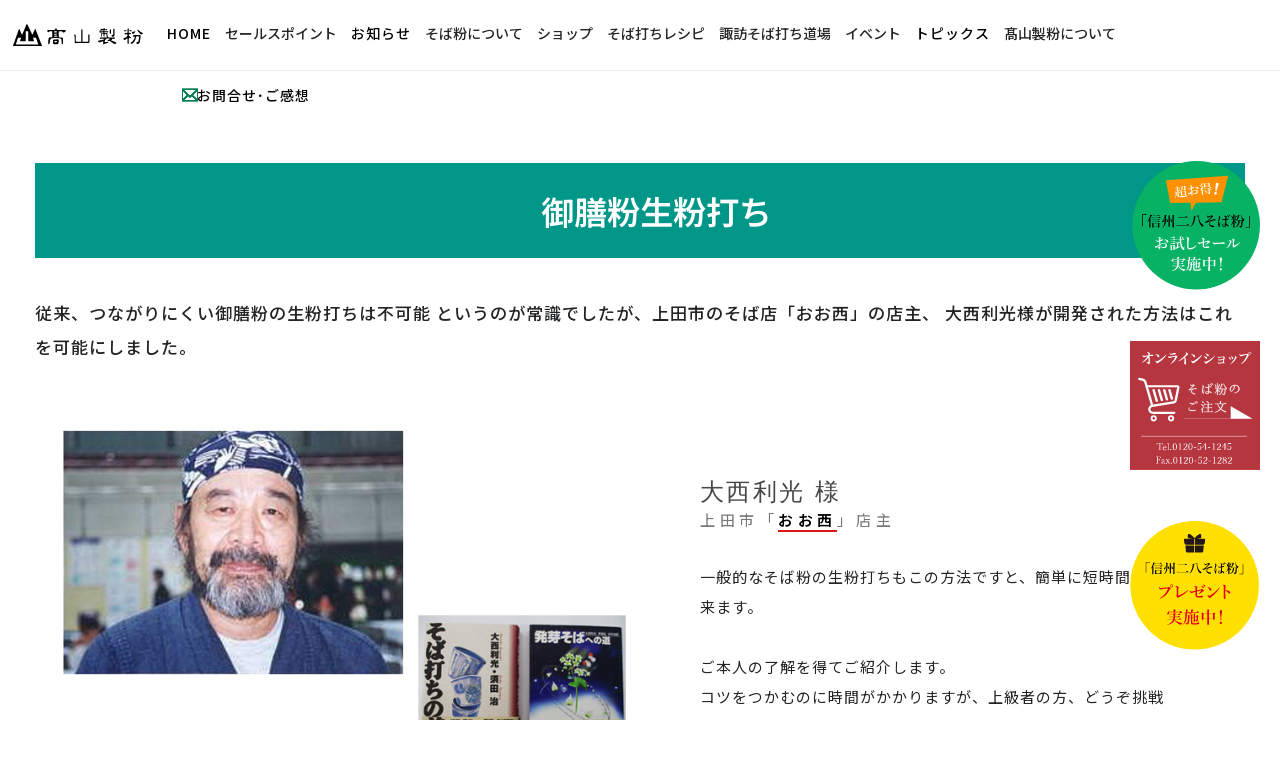

--- FILE ---
content_type: text/html; charset=UTF-8
request_url: https://www.takayamaseihun.co.jp/recipe/gozenko.php
body_size: 11235
content:
<!DOCTYPE html>
<html lang="ja" prefix="og: http://ogp.me/ns#" class="is_basic loading" prefix="og: http://ogp.me/ns#">

<meta http-equiv="content-type" content="text/html;charset=UTF-8" />

<head>
    <title>御膳粉生粉打ち |そば粉、そばの実の通販【髙山製粉】そば打ち体験もできます</title>
    <meta charset="UTF-8">
    <meta name="format-detection" content="telephone=no,address=no,email=no">
    <meta name="viewport" content="width=device-width,initial-scale=1.0,minimum-scale=1.0,maximum-scale=1.0,user-scalable=no">
    <meta name="description" content="そば粉、そばの実の通販なら信州諏訪市【高山製粉】をご利用ください。味の濃い石臼挽き信州そば粉を販売、初心者から上級者向きまで個性的な15種類のそば粉を品揃え。直営「諏訪そば打ち道場」のご予約も承っております。" />
    <meta name="keywords" content="そば粉,蕎麦粉,そばの実,通販,石臼挽き,信州,長野,そば打ち道場,そば打ち体験,業務用" />
    <link rel="canonical" href="https://takayamaseihun.co.jp/contents/g-shock.php" />
    
    <meta property="og:title" content="そば粉、そばの実の通販【高山製粉】そば打ち体験もできます | TAKAYAMA-SEIFUN（髙山製粉）公式サイト" />
    <meta property="og:type" content="article" />
    <meta property="og:url" content="https://takayamaseihun.co.jp/contents/g-shock.php" />
    <meta property="og:image" content="https://takayamaseihun.co.jp/favicon/ogp_img_new.jpg" />
    <meta property="og:site_name" content="TAKAYAMA-SEIFUN（髙山製粉）公式サイト" />
    <meta property="og:description" content="そば粉、そばの実の通販なら信州諏訪市【高山製粉】をご利用ください。味の濃い石臼挽き信州そば粉を販売、初心者から上級者向きまで個性的な15種類のそば粉を品揃え。直営「諏訪そば打ち道場」のご予約も承っております。" />
    <meta property="og:site_name" content="高山製粉の公式サイト" />
    <meta property="og:image" content="favicon/wide.jpg">

    <!-- favicon -->
    <link rel="icon" href="https://takayamaseihun.co.jp/favicon/favicon.ico">
    <link rel="apple-touch-icon" sizes="180x180" href="https://takayamaseihun.co.jp/favicon/apple-touch-icon.png">
    <meta name="apple-mobile-web-app-title" content="髙山製粉" />
    <meta name="application-name" content="{髙山製粉}"/>
    <meta name="msapplication-square70x70logo" content="https://takayamaseihun.co.jp/favicon/small.jpg"/>
    <meta name="msapplication-square150x150logo" content="https://takayamaseihun.co.jp/favicon/medium.jpg"/>
    <meta name="msapplication-wide310x150logo" content="https://takayamaseihun.co.jp/favicon/wide.jpg"/>
    <meta name="msapplication-square310x310logo" content="https://takayamaseihun.co.jp/favicon/large.jpg"/>
    <meta name="msapplication-TileColor" content="#FAA500"/>

    <link rel="canonical" href="https://takayamaseihun.co.jp/contents/g-shock.php" />


    <link rel="stylesheet" href="../common/css/style.css?65664">
    <link rel="stylesheet" href="../common/css/header.css?200325">
    <link rel="stylesheet" href="../common/css/footer.css?200325">
    <link rel="stylesheet" href="css/gozenko.css?200325">
    <!--フォント -->	
    <link rel="stylesheet" href="https://cdnjs.cloudflare.com/ajax/libs/font-awesome/4.7.0/css/font-awesome.min.css">
    <link rel="stylesheet" href="https://fonts.googleapis.com/earlyaccess/notosansjp.css">


    <script src="https://ajax.googleapis.com/ajax/libs/jquery/3.2.1/jquery.min.js"></script>
    <link href="https://fonts.googleapis.com/css?family=Noto+Sans+JP:400,700|Overpass:600,700&display=swap" rel="stylesheet">

    　<!--アナリティクス設定用 -->	
    <script src="../common/js/ga.js"></script>
<!-- Global site tag (gtag.js) - Google Ads: 10843921106 -->
<script async src="https://www.googletagmanager.com/gtag/js?id=AW-10843921106"></script>
<script>
  window.dataLayer = window.dataLayer || [];
  function gtag(){dataLayer.push(arguments);}
  gtag('js', new Date());

  gtag('config', 'AW-10843921106');
</script>
</head>

<body id="sub_contents">

    <!-- GLOBAL HEADER -->
    <meta http-equiv="content-type" content="text/html;charset=utf-8">



     <!--  #headerSp -->
  <div id="headerSp">
    <!-- .btnMenu -->
    <a href="#menu" class="btnMenu"> <span class="lineTop"></span> <span class="lineMiddle"></span> <span class="lineBottom"></span> </a>
    <!-- END/.btnMenu -->
    <!-- .logoArea -->
    <div class="logoArea">
      <h1><a href="https://www.takayamaseihun.co.jp/">髙山製粉 ｜長野県諏訪市のそば粉専門店</a></h1>
    </div>
    <!-- END/.logoArea -->
    <!-- <a href="" class="btnCalendar">
    <span class="calendar"></span>
     </a>-->
    
    
    
  
<div id="menu-container">
   <div id="menu-wrapper">
      <div id="hamburger-menu"><span></span><span></span><span></span></div>
      <!-- hamburger-menu -->
   </div>
    
    
   <!-- menu-wrapper -->
   <ul class="menu-list accordion">
      <li id="nav1" class="toggle accordion-home"> 
        <span class="icon-plus"></span>
         <a class="menu-link" href="https://www.takayamaseihun.co.jp/">HOME</a>
         <!-- <a class="menu-link" href="#">HOME</a> -->
      </li>

      <li id="nav1" class="toggle accordion-toggle"> 
         <span class="icon-plus"></span>
         <a class="menu-link" href="#">セールスポイント</a>
      </li>
      <!-- accordion-toggle -->
      <ul class="menu-submenu accordion-content">
         <li><a class="head" href="https://www.takayamaseihun.co.jp/point/">5つのセールスポイント</a></li>
      </ul>

      
      <!-- <li id="nav1" class="toggle accordion-toggle"> 
         <span class="icon-plus"></span>
         <a class="menu-link" href="../news">お知らせ</a>
      </li> -->
      <!-- accordion-toggle -->
      <!-- <ul class="menu-submenu accordion-content">
         <li><a class="head" href="https://www.takayamaseihun.co.jp/news/detail.php?id=23">信州産新そば粉販売開始！</a></li>
         <li><a class="head" href="https://www.takayamaseihun.co.jp/news/detail.php?id=22">北海道産新そば粉販売開始</a></li>
         <li><a class="head" href="https://www.takayamaseihun.co.jp/news/detail.php?id=11">玄ソバ冷凍倉庫完成</a></li>
      </ul> -->


      <li id="nav1" class="toggle news"> 
        <span class="icon-plus"></span>
         <a class="menu-link" href="https://www.takayamaseihun.co.jp/news/">お知らせ</a>
      </li>






      <!-- menu-submenu accordon-content-->
      <li id="nav2" class="toggle accordion-toggle"> 
         <span class="icon-plus"></span>
         <a class="menu-link" href="#">そば粉について</a>
      </li>
      <!-- accordion-toggle -->
	    <ul class="menu-submenu accordion-content">
	    <li><a class="head" href="https://www.takayamaseihun.co.jp/contents/sobako_menu.php">そば粉メニュー</a></li>
	    <li><a class="head" href="https://www.takayamaseihun.co.jp/contents/sobako_bunrui.php"> 目的別そば粉の分類</a></li>
	    <li><a class="head" href="https://www.takayamaseihun.co.jp/contents/sobako_chart.php"> そば粉チャート</a></li>
	    <li><a class="head" href="https://www.takayamaseihun.co.jp/contents/sobako_type.php"> そば粉種類分け要素</a></li>
	    <li><a class="head" href="https://www.takayamaseihun.co.jp/contents/microscope.php"> 全銘柄電子顕微鏡写真</a></li>
	    <li><a class="head" href="https://www.takayamaseihun.co.jp/contents/seibun.php"> 銘柄別栄養成表示</a></li>
	    <li><a class="head" href="https://www.takayamaseihun.co.jp/contents/forbusiness.php"> 業務用そば粉</a></li>
	    <li><a class="head" href="https://www.takayamaseihun.co.jp/contents/maker_list.php"> 全国メーカーそば粉一覧</a></li>
	    <li><a class="head" href="https://www.takayamaseihun.co.jp/contents/sobakohozon.php"> そば粉の保存方法</a></li>
      </ul>
      <!-- menu-submenu accordon-content-->
      <li id="nav3" class="toggle accordion-toggle"> 
         <span class="icon-plus"></span>
         <a class="menu-link" href="#">ネットショップ</a>
      </li>
      <!-- accordion-toggle -->
      <ul class="menu-submenu accordion-content">
         <li><a class="head" href="https://shop.takayamaseihun.co.jp/" target="_blank">そば粉ご注文</a></li>
         <li><a class="head" href="https://www.takayamaseihun.co.jp/trial/">お試しセール</a></li>
         <!-- <li><a class="head" href="https://www.takayamaseihun.co.jp/present/">プレゼント</a></li> -->
         <li><a class="head" href="https://www.suwa-sobauchidojyo.com/present/">プレゼント</a></li>
         <li><a class="head" href="https://www.takayamaseihun.co.jp/tool/">そば打ち道具</a></li>
         <!-- <li><a class="head" href="https://www.takayamaseihun.co.jp/tool/menu.php">道具メニュー</a></li> -->
         <li><a class="head" href="https://shop.takayamaseihun.co.jp/item-list?categoryId=62984" tarfet="_blank">道具のご注文</a></li>
      </ul>
      <!-- menu-submenu accordon-content-->

      <!-- menu-submenu accordon-content-->
      <li id="nav3" class="toggle accordion-toggle"> 
         <span class="icon-plus"></span>
         <a class="menu-link" href="#">そば打ちレシピ</a>
      </li>
      <!-- accordion-toggle -->
      <ul class="menu-submenu accordion-content">
         <li><a class="head" href="https://www.takayamaseihun.co.jp/recipe/dontfail.php" target="_blank">失敗しない二八そばの打ち方</a></li>
         <li><a class="head" href="https://www.takayamaseihun.co.jp/recipe/g-shock.php">Ｇショック一気加水</a></li>
         <li><a class="head" href="https://www.takayamaseihun.co.jp/recipe/gozenko.php">御膳粉生粉打ち</a></li>
         <li><a class="head" href="https://www.takayamaseihun.co.jp/recipe/taboo.php">そば打ちのタブー</a></li>
         <li><a class="head" href="https://www.takayamaseihun.co.jp/recipe/sobagaki.php">電子レンジで蕎麦がき</a></li>
         <li><a class="head" href="https://www.takayamaseihun.co.jp/recipe/sobahokan.php">蕎麦の保存方法</a></li>
      </ul>
      <!-- menu-submenu accordon-content-->
      
      <!-- menu-submenu accordon-content-->
      <li id="nav3" class="toggle accordion-toggle"> 
         <span class="icon-plus"></span>
         <!-- <a class="menu-link" href="#">諏訪そば打ち道場</a> -->
         <a class="menu-link" href="https://www.suwa-sobauchidojyo.com/index.php">諏訪そば打ち道場</a>
         
      </li>
      <!-- accordion-toggle -->
      <ul class="menu-submenu accordion-content">
         <li><a class="head" href="https://www.suwa-sobauchidojyo.com/" target="_blank">道場案内・ご予約</a></li>
         <li><a class="head" href="http://nefa3.xsrv.jp/photo" tarfet="_blank">そば打ちフォトアルバム</a></li>
		<!-- <li><a class="head" href="contents/g-shock.php">G-ショック加圧水</a></li> -->
	 <!--	<li><a class="head" href="contents/seibun.php">そば打ちのタブー</a></li>
		<li><a class="head" href="contents/nutrition.php">コシを強くする方法</a></li>
		<li><a class="head" href="contents/seibun.php">そばの茹で方</a></li>-->
      </ul>
      <!-- menu-submenu accordon-content-->

      <li id="nav1" class="toggle accordion-toggle"> 
         <span class="icon-plus"></span>
         <a class="menu-link" href="https://www.takayamaseihun.co.jp/topics2/">トピックス</a>
      </li>
      <!-- menu-submenu accordon-content-->


      <!-- menu-submenu accordon-content-->
      <li id="nav3" class="toggle accordion-toggle"> 
        <span class="icon-plus"></span>
        <a class="menu-link" href="#">イベント</a>
      </li>
      <!-- accordion-toggle -->
      <ul class="menu-submenu accordion-content">
      <li><a class="head" href="https://www.takayamaseihun.co.jp/events/hanabi.php">諏訪湖上花火大会ご招待</a></li>
        <li><a class="head" href="https://www.takayamaseihun.co.jp/events/training.php">特別講習会開催</a></li>
      <li><a class="head" href="https://www.takayamaseihun.co.jp/events/nomiaruki.php">まち歩き呑みあるき</a></li>
      <li><a class="head" href="https://www.takayamaseihun.co.jp/photo_set/">お越し頂いた皆様</a></li>
      </ul>
      <!-- menu-submenu accordon-content-->

      <!-- menu-submenu accordon-content-->
      <li id="nav3" class="toggle accordion-toggle"> 
         <span class="icon-plus"></span>
         <a class="menu-link" href="#">髙山製粉について</a>
      </li>
      <!-- accordion-toggle -->
      <ul class="menu-submenu accordion-content">
        <li><a class="head" href="https://www.takayamaseihun.co.jp/about/">会社概要</a></li>
        <li><a class="head" href="https://www.takayamaseihun.co.jp/history/">沿革</a></li>
        <li><a class="head" href="https://www.takayamaseihun.co.jp/privacy/">個人情報保護方針</a></li>
      </ul>


      <!-- menu-submenu accordon-content-->
      
    
      
      <li id="nav1" class="toggle accordion-contact"> 
        <span class="icon-plus"></span>
         <!-- <a class="menu-link" href="https://www.takayamaseihun.co.jp/contact/">お問合わせ</a> -->
         <a class="menu-link" href="https://www.takayamaseihun.co.jp/contact/">お問合せ･ご感想</a>
         
      </li>

      <li id="nav1" class="toggle accordion-phone"> 
        <span class="icon-plus"></span>
         <a class="menu-link" href="tel:0266-52-1245">0266-52-1245</a>
      </li>
      <!-- accordion-toggle -->
      <!-- <ul class="menu-submenu accordion-content">
         <li><a class="head" href="events/training.php">メール</a></li>
		 <li><a href="tel:0266-52-1245" class="tel">0266-52-1245</a></li>
      </ul> -->
      <!-- menu-submenu accordon-content-->
      
       <!-- <li><a href="contact/" class="contact_icon">お問い合わせ</a></li>
      <li><a href="tel:0266-52-1245" class="tel">0266-52-1245</a></li> -->
      
   </ul>
   <!-- menu-list accordion-->
</div>
<!-- menu-container -->

     
     
  </div>
  <!-- END/#headerSp -->
  



  
  <!--  #header  -->
  <header id="header"> 
    <!-- .logoArea -->
    <div class="logoArea">
      <h1><a href="https://www.takayamaseihun.co.jp/">髙山製粉 ｜長野県諏訪市のそば粉専門店</a></h1>
    </div>
    <!-- END/.logoArea --> 
    <!-- .logoAreaSmall -->
    <div class="logoAreaSmall">
      <h1><a href="https://www.takayamaseihun.co.jp/">髙山製粉 ｜長野県諏訪市のそば粉専門店</a></h1>
    </div>
    <!-- END/.logoAreaSmall --> 
    
    <!-- .navArea -->
    <div class="navArea">
      <ul class="navi">
        <li><a href="https://www.takayamaseihun.co.jp/" class="p_home"><span class="en">HOME</span></a></li>
        <li class="off subList">
             <div class="p_photography"><span class="en">セールスポイント</span></div>
          <div class="subNav">
            <div class="inner">
              <ul class="inner2">
                <li><a href="https://www.takayamaseihun.co.jp/point/"><div class="txtArea">5つのセールスポイント</div></a></li>
              </ul>
            </div>
          </div>
        </li>



        <!-- <li class="off subList"> <a href="" class="p_photography"><span class="en">お知らせ</span></a> -->
        <!-- <li class="off subList">
          <div class="p_photography"><a href="https://www.takayamaseihun.co.jp/news/" class="p_home"><span class="en">お知らせ</span></a></div>
          <div class="subNav">
            <div class="inner">
              <ul class="inner2">
                <li><a  href="https://www.takayamaseihun.co.jp/news/detail.php?id=23"><div class="txtArea">信州産新そば粉販売開始！</div></a></li>
                <li><a href="https://www.takayamaseihun.co.jp/news/detail.php?id=22"><div class="txtArea">北海道産新そば粉販売開始</div></a></li>
                <li><a href="https://www.takayamaseihun.co.jp/news/detail.php?id=11"><div class="txtArea">玄ソバ冷凍倉庫完成</div></a></li>
              </ul>
            </div>
          </div>
        </li> -->

        <li class="off subList">
          <div class="p_photography"><a href="../news/" class="p_home"><span class="en">お知らせ</span></a></div>
          <!-- <div class="subNav">
            <div class="inner">
              <ul class="inner2">
                <li><a  href="news/detail.php?id=23"><div class="txtArea">信州産新そば粉販売開始！</div></a></li>
                <li><a href="news/detail.php?id=22"><div class="txtArea">北海道産新そば粉販売開始</div></a></li>
                <li><a href="news/detail.php?id=11"><div class="txtArea">玄ソバ冷凍倉庫完成</div></a></li>
              </ul>
            </div>
          </div> -->
        </li>




        <!-- <li><a href="https://www.takayamaseihun.co.jp/news/" class="p_home pd-left_03"><span class="en"><span class="icon"></span>お知らせ</span></a></li> -->



        <li class="off subList"> 
            <!-- <a href="product/" class="p_photography"><span class="en">そば粉について</span></a> -->
            <div class="p_photography"><span class="en">そば粉について</span></div>
          <div class="subNav">
            <div class="inner">
              <ul class="inner2">
                <li><a href="https://www.takayamaseihun.co.jp/contents/sobako_menu.php"><div class="txtArea">そば粉メニュー</div></a></li>
                <li><a href="https://www.takayamaseihun.co.jp/contents/sobako_bunrui.php"><div class="txtArea">目的別そば粉の分類</div></a></li>
                <li><a href="https://www.takayamaseihun.co.jp/contents/sobako_chart.php"><div class="txtArea">そば粉チャート</div></a></li>
                <li><a href="https://www.takayamaseihun.co.jp/contents/sobako_type.php"><div class="txtArea">そば粉種類分け要素</div></a></li>
                <li><a href="https://www.takayamaseihun.co.jp/contents/microscope.php"><div class="txtArea">全銘柄電子顕微鏡写真</div></a></li>
                <li><a href="https://www.takayamaseihun.co.jp/contents/seibun.php"><div class="txtArea">銘柄別栄養成表示</div></a></li>
                <li><a href="https://www.takayamaseihun.co.jp/contents/forbusiness.php"><div class="txtArea">業務用そば粉</div></a></li>
                <li><a href="https://www.takayamaseihun.co.jp/contents/maker_list.php"><div class="txtArea">全国メーカーそば粉一覧</div></a></li>
                <li><a href="https://www.takayamaseihun.co.jp/contents/sobakohozon.php"><div class="txtArea">そば粉の保存方法</div></a></li>
              </ul>
            </div>
          </div>
        </li>



        <li class="off subList"> 
            <!-- <a href="product/" class="p_photography"><span class="en">そば粉について</span></a> -->
            <div class="p_photography"><span class="en">ショップ</span></div>
          <div class="subNav">
            <div class="inner">
              <ul class="inner2">
                <li><a href="https://shop.takayamaseihun.co.jp/" target="_blank"><div class="txtArea">そば粉ご注文</div></a></li>
                <li><a href="https://www.takayamaseihun.co.jp/trial/"><div class="txtArea">お試しセール</div></a></li>
                <!-- <li><a href="https://www.takayamaseihun.co.jp/present/"><div class="txtArea">プレゼント</div></a></li> -->
                <li><a href="https://www.suwa-sobauchidojyo.com/present/"><div class="txtArea">プレゼント</div></a></li>
                <li><a href="https://www.takayamaseihun.co.jp/tool/"><div class="txtArea">そば打ち道具</div></a></li>
                <!-- <li><a href="https://www.takayamaseihun.co.jp/tool/menu.php"><div class="txtArea">道具メニュー</div></a></li> -->
                <li><a href="https://shop.takayamaseihun.co.jp/item-list?categoryId=62984" target="_blank"><div class="txtArea">道具のご注文</div></a></li>
              </ul>
            </div>
          </div>
        </li>

       
        <li class="off subList"> 
            <!-- <a href="product/" class="p_photography"><span class="en">そばの豆知識</span></a> -->
            <div class="p_photography"><span class="en">そば打ちレシピ</span></div>
          <div class="subNav">
            <div class="inner">
              <ul class="inner2">
                <!-- <li><a href="contents/nutrition.php"><div class="txtArea">そばの栄養</div></a></li> -->
                <!-- <li><a href="contents/seibun.php"><div class="txtArea">銘柄別栄養成表示</div></a></li> -->
                <li><a href="https://www.takayamaseihun.co.jp/recipe/dontfail.php"><div class="txtArea">失敗しない二八そばの打ち方</div></a></li>
                <li><a href="https://www.takayamaseihun.co.jp/recipe/g-shock.php"><div class="txtArea">Ｇショック一気加水</div></a></li>
                <li><a href="https://www.takayamaseihun.co.jp/recipe/gozenko.php"><div class="txtArea">御膳粉生粉打ち</div></a></li>
                <li><a href="https://www.takayamaseihun.co.jp/recipe/taboo.php"><div class="txtArea">そば打ちのタブー</div></a></li>
                <li><a href="https://www.takayamaseihun.co.jp/recipe/sobagaki.php"><div class="txtArea">電子レンジで蕎麦がき</div></a></li>
                <li><a href="https://www.takayamaseihun.co.jp/recipe/sobahokan.php"><div class="txtArea">蕎麦の保存方法</div></a></li>
               <!--  <li><a href="contents/nutrition.php"><div class="txtArea">コシを強くする方法</div></a></li>
                <li><a href="contents/nutrition.php"><div class="txtArea">そばの茹で方 </div></a></li> -->
              </ul>
            </div>
          </div>
        </li>
        <li class="off subList">
            <!-- <a href="product/" class="p_photography"><span class="en">イベント案内</span></a> -->
            <div class="p_photography"><span class="en">諏訪そば打ち道場</span></div>
          <div class="subNav">
            <div class="inner">
              <ul class="inner2">
                <li><a href="https://www.suwa-sobauchidojyo.com/index.php" target="_blnak"><div class="txtArea">道場案内・ご予約</div></a></li>
                <!-- <li><a href="https://www.takayamaseihun.co.jp/doujyo" target="_blnak"><div class="txtArea">道場案内・ご予約</div></a></li> -->

                <li><a href="https://nefa3.xsrv.jp/photo/" target="_blnak"><div class="txtArea">そば打ちフォトアルバム</div></a></li>
              </ul>
            </div>
          </div>
        </li>

        <li class="off subList">
            <!-- <a href="product/" class="p_photography"><span class="en">イベント案内</span></a> -->
            <div class="p_photography"><span class="en">イベント</span></div>
          <div class="subNav">
            <div class="inner">
              <ul class="inner2">
                <li><a href="https://www.takayamaseihun.co.jp/events/hanabi.php"><div class="txtArea">諏訪湖上花火大会ご招待</div></a></li>
                <li><a href="https://www.takayamaseihun.co.jp/events/training.php"><div class="txtArea">特別講習会開催</div></a></li>
                <li><a href="https://www.takayamaseihun.co.jp/events/nomiaruki.php"><div class="txtArea">まち歩き呑みあるき</div></a></li>
                <li><a href="https://www.takayamaseihun.co.jp/photo_set/"><div class="txtArea">お越し頂いた皆様</div></a></li>

              </ul>
            </div>
          </div>
        </li>


        <li><a href="https://www.takayamaseihun.co.jp/topics2/" class="p_home"><span class="en">トピックス</span></a></li>

        <!-- <li class="off subList"> -->
            <!-- <a href="product/" class="p_photography"><span class="en">イベント案内</span></a> -->
            <!-- <div class="p_photography"><span class="en">トピックス</span></div> -->
          <!-- <div class="subNav">
            <div class="inner">
              <ul class="inner2">
                <li><a href="https://www.takayamaseihun.co.jp/events/hanabi.php"><div class="txtArea">諏訪湖上花火大会ご招待</div></a></li>
                <li><a href="https://www.takayamaseihun.co.jp/events/training.php"><div class="txtArea">特別講習会開催</div></a></li>
                <li><a href="https://www.takayamaseihun.co.jp/events/nomiaruki.php"><div class="txtArea">まち歩き呑みあるき</div></a></li>
                <li><a href="https://www.takayamaseihun.co.jp/photo_set/"><div class="txtArea">お越し頂いた皆様</div></a></li>

              </ul>
            </div>
          </div> -->
        <!-- </li> -->


        <li class="off subList"> 
            <!-- <a href="product/" class="p_photography"><span class="en">髙山製粉について</span></a> -->
            <div class="p_photography"><span class="en">髙山製粉について</span></div>
          <div class="subNav">
            <div class="inner">
              <ul class="inner2">
                <li><a href="https://www.takayamaseihun.co.jp/about/"><div class="txtArea">会社概要</div></a></li>
                <li><a href="https://www.takayamaseihun.co.jp/history/"><div class="txtArea">沿革</div></a></li>
                <li><a href="https://www.takayamaseihun.co.jp/privacy/"><div class="txtArea">個人情報保護方針</div></a></li>
              </ul>
            </div>
          </div>
        </li>

        <!-- <li><span class="icon"></span><a href="https://www.suwa-sobauchidojyo.com/contact/" class="p_home">お問合せ</span></a></li> -->
        <li><a href="https://www.takayamaseihun.co.jp/contact/" class="p_home pd-left_02"><span class="en"><span class="icon"></span>お問合せ･ご感想</span></a></li>



        <!-- <li class="off subList"> <a href="shop/" class="p_about" target="_blank"><span class="en">お買い物</span></a></li> -->
        <!-- <li class="off subList"> <a href="#recipe" class="p_about"><span class="en">レシピ紹介</span></a></li> -->
        

        <!-- <li class="off subList"><a href="concept/" class="p_staff"><span class="en">コンセプト</span></a></li> -->
        <!-- <li><a href="#https://tanaka-gift.com/contact/" class="p_contact"><span class="en">CONTACT</span></a></li> -->
      </ul>
    </div>
    <!-- END/.navArea --> 
    
    <!-- .snsArea -->
    <!-- <div class="snsArea">
      <ul>
        <li><a href="www.facebook.com/" target="_blank"><span class="hint--bottom-right hint--bounce" data-hint="Facebook"><i class="ti-facebook"></i></span></a></li>
        <li><a href="www.instagram.com" target="_blank"><span class="hint--bottom-right hint--bounce" data-hint="Instagram"><i class="ti-instagram"></i></span></a></li>
      </ul>
      <ul class="blog">
        <li><a href="ameblo.jp/" target="_blank"><i class="ti-pencil"></i>Blog</a></li>
      </ul>
    </div> -->
    <!-- END/.snsArea --> 
    
    <!-- .contactArea -->
    <!-- <div class="contactArea">
      <ul>
        <li><a href="https://www.suwa-sobauchidojyo.com/contact/"><span class="icon"></span>お問い合わせ</a></li>
        
      </ul>
    </div> -->
    <!-- END/.contactArea --> 
		
	
    
  </header>
  <!-- END/header -->       <!-- /GLOBAL HEADER -->



    <div id="">
        <div id="l-root-load" data-namespace="sub_contents">
            <main id="l-body">
                <!-- <div id="p-kv">
                    <h2 id="p-kv__copy"> <span class="jp">コンテンツ</span> <span class="en">CONTENTS</span> </h2>
                </div> -->
                <div id="l-lowlayer__body">
                    <div id="sub_contents">
                        <article id="cnt-copy1" class="js-scroll js-scroll-in">
                            <div class="text-box">

                            <div  div class="flexbox">
                                <div class="item_c1">
                                <h2 class="js-scroll js-scroll-in"><span>御膳粉生粉打ち</span></h2>
                                </div>


                                <p class="text js-scroll js-scroll-in"><span class="under_d">従来、つながりにくい御膳粉の生粉打ちは不可能
というのが常識でしたが、上田市のそば店「おお西」の店主、
大西利光様が開発された方法はこれを可能にしました。</span>
                                </p>
<!-- 
                                <div class="item2">
                                    <h3 class="js-scroll js-scroll-in"><span> </span></h3>
                                </div> -->
                            </div>
                                

                                
                            </div>
                        </article>
                    
                        <article id="cnt-item-box">
                            <section class="cnt-item js-scroll js-scroll-in">
                                <div class="text-box">
                                    <div class="text-box-in">
                                        <h2 class="js-scroll js-scroll-in">大西利光 様</h2><h3 class="js-scroll js-scroll-in">上田市「<a href="http://www.ohnishisoba.com/" target="_blank" class="f_weight_600 border_span">おお西</a>」店主</h3>
                                        <p>一般的なそば粉の生粉打ちもこの方法ですと、簡単に短時間で出来ます。</p>
                                        <p>ご本人の了解を得てご紹介します。<br>コツをつかむのに時間がかかりますが、上級者の方、どうぞ挑戦してみてください。</p>
                                        <!-- <p class="link js-scroll js-scroll-in"><a href="#" target="_blank">スタイルを詳しく見る<svg version="1.1" class="icn_new_window" xmlns="http://www.w3.org/2000/svg" xmlns:xlink="http://www.w3.org/1999/xlink" x="0px" y="0px" viewBox="0 0 32 32" style="enable-background:new 0 0 32 32;" xml:space="preserve"><rect y="7.2" class="icn_new_window" width="2.2" height="24.8"></rect><rect x="0" y="29.8" class="icn_new_window" width="24.8" height="2.2"></rect><rect x="6" y="0" class="st2" width="2.2" height="25"></rect><rect x="29.8" y="0" class="st2" width="2.2" height="25"></rect><rect x="6" y="22.8" class="st2" width="26" height="2.2"></rect><rect x="6" y="0" class="icn_new_window" width="26" height="2.2"></rect></svg></a></p> -->
                                    </div>
                                </div>
                                <!-- <div class="image-box bridal"><img src="images/01_1.jpg"></div> -->
                                <div class="image-box con_01"><div class="image js-scroll js-scroll-in"></div></div>
                                <!-- <div class="image-box con_02"><div class="image js-scroll js-scroll-in"></div></div> -->
                            </section><!-- / .cnt-item -->
                        
                            <section class="cnt-item js-scroll js-scroll-in">
                            <div class="formArea">

                                <!-- <h2 class="title_A">　★最高に、おいしい蕎麦が食べたい！</h2> -->
                                <div class="boxContact">
                                    <div class="flexbox">
                                       <div class="item4">
                                            <div class="gallery_col ">
                                            <div class="boxFlexible">
                                                    <h2 class="gozen_title txt_04 txt_c"><span>加水</span></h2>
                                                    <p class="txt_c"><img src="images/gozenko/gozenko_1.jpg"></p>
                                                    <p>カップ目一杯200ccの熱湯を用意。山盛りにした御膳粉380g(+-20、30g)の真中に穴をあけ、半分を注ぐ。残りを周りに。<br>ﾎﾟｲﾝﾄ：カップには表面張力で盛り上がるまで目一杯注ぐ。これを基準に粉の目方を決める。</p>

                                                </div>

                                                <div class="boxFlexible">
                                                <h2 class="gozen_title txt_04 txt_c"><span>まぶし</span></h2>
                                                    <p class="txt_c"><img src="images/gozenko/gozenko_2.jpg"></p>
                                                    <p>箸でまんべんなくまぶす。ﾎﾟｲﾝﾄ：湯温を冷めさせないように、すばやく。</p>
                                                </div>

                                                <div class="boxFlexible">
                                                <h2 class="gozen_title txt_03 txt_c"><span>湯廻し</span></h2>
                                                <p class="txt_c"><img src="images/gozenko/gozenko_3.jpg"></p>
                                                <p>軽く指先ですばやく念入りにかき混ぜ、オカラ状にする。<br>ﾎﾟｲﾝﾄ：鉢の中の粉気をしっかりなくす。粉は握らないように。</p>

                                                </div>

                                                <div class="boxFlexible">
                                                    <h2 class="gozen_title txt_03 txt_c"><span>もみ</span></h2>
                                                    <p class="txt_c"><img src="images/gozenko/gozenko_4.jpg"></p>
                                                    <p>二つに分け、左右の手で交互に端の粉粒から手のひらで押しつぶすように伸ばす。一方向にこね続けるとだんだん粘りが出てくる。</p>
                                                </div>
                                                <div class="boxFlexible">
                                                    <h2 class="gozen_title txt_03 txt_c"><span>菊もみ</span></h2>
                                                    <p class="txt_c"><img src="images/gozenko/gozenko_5.jpg"></p>
                                                    <p>ひと塊にした生地を左手で回しながら、右手のたなごころを使い、軽く押し込み廻転させる。</p>
                                                </div>
                                                <div class="boxFlexible">
                                                    <h2 class="gozen_title txt_03 txt_c"><span>つの出し</span></h2>
                                                    <p class="txt_c"><img src="images/gozenko/gozenko_6.jpg"></p>
                                                    <p>横にころがしながら生地から空気を抜く。</p>
                                                </div>
                                                <div class="boxFlexible">
                                                    <h2 class="txt_03 txt_c">　</h2>
                                                    <p class="txt_c"><img src="images/gozenko/gozenko_7.jpg"></p>
                                                    <p>生地をのし台でたたき団子状にする。のし台に打粉を振りまく。</p>
                                                </div>
                                                <div class="boxFlexible">
                                                    <h2 class="gozen_title txt_03 txt_c"><span>地のし</span></h2>
                                                    <p class="txt_c"><img src="images/gozenko/gozenko_8.jpg"></p>
                                                    <p>左手を添え、右手のひらで押しのばし、長方形にする。横30cm、縦40cm、厚さ3cm。<br>ﾎﾟｲﾝﾄ：長方形にして、生地を伸ばす方向を一方向にする。</p>
                                                </div>
                                                <div class="boxFlexible">
                                                    <h2 class="gozen_title txt_03 txt_c"><span>のし</span></h2>
                                                    <p class="txt_c"><img src="images/gozenko/gozenko_9.jpg"></p>
                                                    <p>生地を上下二段階で作業。まず下半分を麺棒を軽く回転させながら、同一方向にのす。何回も往復させ凹凸を少し取る。厚さ1.5cm、次は生地を回転させ残り半分を。</p>
                                                </div>
                                                <div class="boxFlexible">
                                                    <h2 class="txt_03 txt_c">　</h2>
                                                    <p class="txt_c"><img src="images/gozenko/gozenko_10.jpg"></p>
                                                    <p>生地をまた回転させ、同じようにのし厚さ数mmに。<br>ﾎﾟｲﾝﾄ：上から押さえつけるようにして伸ばしていく。</p>
                                                </div>
                                                <div class="boxFlexible">
                                                    <h2 class="gozen_title txt_03 txt_c"><span>たたみ</span></h2>
                                                    <p class="txt_c"><img src="images/gozenko/gozenko_11.jpg"></p>
                                                    <p>打粉をハケで払い、一方向にすばやく、包丁の幅より少し短めにたたむ。ここまでの所要時間　約１０分。<br>ﾎﾟｲﾝﾄ：ゆっくりたたむと折れてしまう。すきまのないようにたたむ。</p>
                                                </div>
                                                <div class="boxFlexible">
                                                    <h2 class="gozen_title txt_03 txt_c"><span>切り</span></h2>
                                                    <p class="txt_c"><img src="images/gozenko/gozenko_12.jpg"></p>
                                                    <p>通常と同じように作業。</p>
                                                </div>
                                                <div class="boxFlexible">
                                                    <h2 class="gozen_title txt_03 txt_c"><span>ゆでる</span></h2>
                                                    <p class="txt_c"><img src="images/gozenko/gozenko_13.jpg"></p>
                                                    <p>できるだけ大きな鍋で少しづつゆでる。そばが浮き上がってきたらゆであがり。5～7秒</p>
                                                </div>
                                                <div class="boxFlexible">
                                                    <h2 class="gozen_title txt_03 txt_c"><span>さらし</span></h2>
                                                    <p class="txt_c"><img src="images/gozenko/gozenko_14.jpg"></p>
                                                    <p>冷たい水にさらす。氷水だとそばの甘味が遠のく</p>
                                                </div>
                                                <div class="boxFlexible">
                                                    <h2 class="gozen_title txt_03 txt_c"><span>でき上がり</span></h2>
                                                    <p class="txt_c"><img src="images/gozenko/gozenko_15.jpg"></p>
                                                    <p>そば切れがありません。真っ白で、シャキッとした歯ごたえと、ほのかな甘味が特徴。</p>
                                                </div>

                                            </div>
                                        </div>
                                </div>
                               </div>     
                               </div> 
                            </section>
                            

                            <section class="cnt-item2 js-scroll js-scroll-in">

                            <div class="boxFlexible_eventinfo">
                                <div class="imgArea cf">

                                        <div class="gallery_col ">


                                        <span class="box-title">イベントのお知らせ</span>
                                                 <p>（株）髙山製粉直営の「諏訪そば打ち道場」では、「Ｇショック一気加水」の特別講習会を開催。<br>メルマガで特別講習会のお知らせをしています。 </p>
                                                <!-- <p>メルマガ / HP / DM </p> -->
                                                <p class="txt_c"><span><a href="../contact/">メルマガ登録はこちら</a></span></p>
                                                
                                            </div>
                                        </div>
                 
                                </div>

                            </section><!-- / .cnt-item -->


                        </article><!-- / #cnt-item-box -->

                    </div>
                </div>

                <!-- GLOBAL HEADER -->
                <meta http-equiv="content-type" content="text/html;charset=utf-8">

   

<!-- <div id="c-online-btn" class="pc"> -->
<div id="c-events-btn" class="pc">
    <a href="https://www.takayamaseihun.co.jp/trial/"> <img src="../common/img/common/otameshi_btn.svg" alt="イベント キャンペーン"> </a>
</div>

<!-- <div id="c-online-btn" class="pc"> -->
<div id="c-online-btn" class="pc">
    <a href="http://shop.takayamaseihun.co.jp/" target="_blank"> <img src="../common/img/common/onlineshop_btn.svg" alt="Online Shop"> </a>
</div>

<div id="c-present-btn" class="pc">
    <!-- <a href="../present/"> <img src="../common/img/common/present_btn.svg" alt="Online Shop"> </a> -->
    <a href="https://www.takayamaseihun.co.jp/present/"> <img src="../common/img/common/present_btn.svg" alt="Online Shop"> </a>
</div>


<ul id="slide_menu" class="sp">
  <!-- <li class="present"><a href="../present/">プレゼント</a></li> -->
  <li class="present"><a href="https://www.takayamaseihun.co.jp/present/">プレゼント</a></li>

  
</ul>

<ul id="slide_menu2" class="sp">
<li class="shop"><a href="http://shop.takayamaseihun.co.jp/" target="_blank">ショップサイト</a></li>
</ul>

<ul id="slide_menu3" class="sp">
<li class="otameshi"><a href="https://www.takayamaseihun.co.jp/trial/">超お得！お試しセール</a></li>
</ul>


<p id="scrollUp" style="display: block; opacity: 1;"> <a href="#"></a> </p>

<!-- <p id="shopbtn" style="display: block; opacity: 1;"> <a href="http://shop.takayamaseihun.co.jp/" target="_blank"></a> </p> -->


<!-- ======= #footer ======= -->
<footer id="footer"> 


  <!-- .inner -->
  <div class="inner"> 
    <!-- .infoArea -->
    <div class="infoArea cf"> 
      
      <div class="inner2 cf"> 
        <!-- .sitemapArea -->
        <div class="sitemapArea">

          <!-- そば粉／料理 -->
          <div class="sitemapBox sameHeightFooter2 wow fadeIn" style="visibility: visible; animation-name: fadeIn;">
          <ul class="sobako">
            <li><a href="../info/sobako/sobako_01.php">そば粉の保存方法</a></li>
            <li><a href="../info/sobako/sobako_02.php">石臼挽きそば粉の魅力</a></li>
            <li><a href="../info/sobako/sobako_03.php">高品質な業務用そば粉をお求めなら</a></li>
            <li><a href="../info/sobako/sobako_04.php">白と黒の蕎麦粉の違い</a></li>
          </ul>

          <ul class="recipe">
            <li><a href="../info/recipe/recipe_01.php">そばニョッキ</a></li>
            <li><a href="../info/recipe/recipe_02.php">そば粉を使ったパンケーキ</a></li>
            <li><a href="../info/recipe/recipe_03.php">そば粉チヂミ</a></li>
            <li><a href="../info/recipe/recipe_04.php">そば粉でできる料理</a></li>
            <li><a href="../info/recipe/recipe_05.php">そば粉で作るガレット</a></li>
            <li><a href="../info/recipe/recipe_06.php">そば粉を使ったパン</a></li>
          </ul>
          </div>
          <!-- 体験／そば打ち -->
          <div class="sitemapBox sameHeightFooter2 wow fadeIn" style="visibility: visible; animation-name: fadeIn;">
          <ul class="trial">
              <li><a href="../info/trial/trial_01.php">本格的な趣味へ</a></li>
              <li><a href="../info/trial/trial_02.php">体験は諏訪そば道場で</a></li>
              <li><a href="../info/trial/trial_03.php">そば打ち体験をしよう</a></li>
          </ul>

          <ul class="sobauchi">
            <li><a href="../info/sobauchi/sobauchi_01.php">蕎麦のコシを強くする</a></li>
            <li><a href="../info/sobauchi/sobauchi_02.php">切り方で変わるそばの味</a></li>
            <li><a href="../info/sobauchi/sobauchi_03.php">水回しのコツ</a></li>
            <li><a href="../info/sobauchi/sobauchi_04.php">そば打ちの魅力とは？</a></li>
            <li><a href="../info/sobauchi/sobauchi_05.php">手打ちそばを上手に切る方法</a></li>
            <li><a href="../info/sobauchi/sobauchi_06.php">そば打ちに適した水</a></li>
            <li><a href="../info/sobauchi/sobauchi_07.php">生粉打ちとは</a></li>
            <li><a href="../info/sobauchi/sobauchi_08.php">水ごねと湯ごねの違い</a></li>
            <li><a href="../info/sobauchi/sobauchi_09.php">工程で大切な「へそ出し」</a></li>
            <li><a href="../info/sobauchi/sobauchi_10.php">手打ちそばの楽しみ方</a></li>
          </ul>
          </div>
          <!-- そばについて -->
          <div class="sitemapBox sameHeightFooter2">
          <ul class="soba">
            <li><a href="../info/soba/soba_01.php">蕎麦の栄養</a></li>
            <li><a href="../info/soba/soba_02.php">蕎麦の茹で方</a></li>
            <li><a href="../info/soba/soba_03.php">苦そばと呼ばれていた</a></li>
            <li><a href="../info/soba/soba_04.php">そば湯を飲むことのメリット</a></li>
            <li><a href="../info/soba/soba_05.php">そば出汁について</a></li>
            <li><a href="../info/soba/soba_06.php">そばが体に良い理由とは</a></li>
            <li><a href="../info/soba/soba_07.php">手打ちそばの保存について</a></li>
            <li><a href="../info/soba/soba_08.php">薬味の役割と効果について</a></li>
            <li><a href="../info/soba/soba_09.php">蕎麦に合う薬味とは</a></li>
            <li><a href="../info/soba/soba_10.php">蕎麦とわさびの関係</a></li>
          </ul>
          </div>
          <!-- そばについて -->
          <div class="sitemapBox sameHeightFooter2">
          <ul class="soba">
            <li><a href="../info/soba/soba_11.php">そばの「コシ」って？</a></li>
            <li><a href="../info/soba/soba_12.php">蕎麦つゆの「かえし」</a></li>
            <li><a href="../info/soba/soba_13.php">そばの呼び方</a></li>
            <li><a href="../info/soba/soba_14.php">蕎麦のカロリー</a></li>
            <li><a href="../info/soba/soba_15.php">藪そばと更科そばの歴史</a></li>
            <li><a href="../info/soba/soba_16.php">韃靼そばの美味しい食べ方</a></li>
            <li><a href="../info/soba/soba_17.php">盛り付ける際のポイント</a></li>
            <li><a href="../info/soba/soba_18.php">細いそばと太いそば</a></li>
            <li><a href="../info/soba/soba_19.php">美味しいそばの条件</a></li>
            <li><a href="../info/soba/soba_20.php">そばが｢のびる｣こと</a></li>
          </ul>
          <!-- <ul class="privacy">
            <li><a href="#inline_policy" data-lity="">個人情報保護方針</a></li>
          </ul> -->
          </div>
          <!-- お役立ちコラム -->
          <div class="sitemapBox sameHeightFooter2">
          <ul class="column">
            <li><a href="../info/column/column_01.php">こぼれ話＆ご当地そば</a></li>
            <li><a href="../info/column/column_02.php">グルテンフリーとそば粉</a></li>
            <li><a href="../info/column/column_03.php">日本の行事とそばの関係</a></li>
            <li><a href="../info/column/column_04.php">引越しそばについて</a></li>
            <li><a href="../info/column/column_05.php">そばとお酒の関係</a></li>
            <li><a href="../info/column/column_06.php">そばを盛る器の豆知識</a></li>
            <li><a href="../info/column/column_07.php">そばの国「信州」</a></li>
            <li><a href="../info/column/column_08.php">大晦日には｢年越しそば｣を</a></li>
            <li><a href="../info/column/column_09.php">年越しそばについて</a></li>
            <li><a href="../info/column/column_10.php">蕎麦の歴史</a></li>
            <li><a href="../info/column/column_11.php">そばに関する用語集</a></li>
            <li><a href="../info/column/column_12.php">そばダイエット</a></li>
            <li><a href="../info/column/column_13.php">そばとワイン</a></li>
          </ul>
          </div>
          <!-- お役立ちコラム -->
          <div class="sitemapBox sameHeightFooter2">
          <ul class="column">
            <li><a href="../info/column/column_14.php">落語とそばの関わり</a></li>
            <li><a href="../info/column/column_15.php">そばと天ぷらの深い話</a></li>
            <li><a href="../info/column/column_16.php">そばと「お箸」の話</a></li>
            <li><a href="../info/column/column_17.php">植物としての「ソバ」</a></li>
            <li><a href="../info/column/column_18.php">そばの香りをより楽しむ</a></li>
            <li><a href="../info/column/column_19.php">美味しいそばを支える</a></li>
            <li><a href="../info/column/column_20.php">そば食のマナー</a></li>
            <li><a href="../info/column/column_21.php">夏そばと秋そばの違い</a></li>
            <li><a href="../info/column/column_22.php">糖質ダイエットとそば</a></li>
            <li><a href="../info/column/column_23.php">世界のそば事情</a></li>
            <li><a href="../info/column/column_24.php">そば屋の店名と庵</a></li>
            <li><a href="../info/column/column_25.php">「二八そば」のいわれ</a></li>
          </ul>
          <!-- <ul class="privacy">
            <li><a href="#inline_policy" data-lity="">個人情報保護方針</a></li>
          </ul> -->
          </div>

        </div>
        <!-- END/.sitemapArea -->

      </div>
      <!-- END/.inner2 -->

    </div><!-- END/.infoArea -->

  </div><!-- END/.inner --> 

  <div class="inner5">
  <div class="footTop">
    <div class="navCont">
      <nav class="footNav one">
        <h3 class="navTitle">About us</h3>
        <div class="inner5">
          <ul>
            <li><a class="subBtn serviceSubMedia" href="../about/">会社概要</a></li>
            <li> <a class="subBtn serviceSubMedia" href="../history/">沿革</a></li>
            <li><a class="subBtn aboutSubPhilo" href="https://www.suwa-sobauchidojyo.com/" target="_blank">そば打ち道場</a></li>
            <li><a class="subBtn aboutSubCompany" href="http://shop.takayamaseihun.co.jp/" target="_blank">ショッピングサイト</a></li>
          </ul>
        </div>
        <!-- /.inner5 -->
      </nav>

      <nav class="footNav two">
        <h3 class="navTitle">Information</h3>
        <div class="inner5">
          <ul>
            <li><a class="subBtn serviceSubAbout" href="../news/">お知らせ</a></li>
            <li><a class="subBtn aboutSubUs" href="../events/nomiaruki.php">イベント</a></li>
            <!-- <li><a href="../contact/">お問合わせ</a></li> -->
            <li><a href="../contact/">お問合わせ</a></li>
            <li><a href="../privacy/">Privacy Policy</a></li>
            <li><a href="/sitemap/">サイトマップ</a></li>
          </ul>
        </div>
        <!-- /.inner5 -->
      </nav>

      <!-- <nav class="footNav three">
        <h3 class="navTitle">Information</h3>
        <div class="inner5">
          <ul>
            
          </ul>
        </div>
        
      </nav> -->
    </div>
    <!-- /.navCont -->

    <!-- <div class="socialCont">
      <nav class="socialNav">
        <ul>
          <li>
            <a href="" target="_blank">
              <i class="fab fa-facebook-f"></i>
            </a>
          </li>

          <li>
            <a href="" target="_blank">
              <i class="fab fa-twitter"></i>
            </a>
          </li>

          <li>
            <a href="" target="_blank">
              <i class="fab fa-instagram"></i>
            </a>
          </li>

          <li>
            <a href="" target="_blank">
              <i class="fab fa-pinterest-p"></i>
            </a>
          </li>
        </ul>
      </nav>
    </div> -->
    <!-- /.socialCont -->

    <div class="producedCont">
      <div class="title">
      <p class="notice"><img src="../common/img/common/footer_takayamaseihun_w.svg"></p>
      </div>
      
      <div class="desc">
      392-0015<br>
        長野県諏訪市大字中洲465-3
      </div>
      
      <div class="address tel">
        <a href="tel:0266-52-1245">
          Tel. 0266-52-1245
        </a>
        <a href="fax:0266-52-1282">
        Fax. 0266-52-1282
        </a>
      </div>

      <div class="address mail">
        <a href="mailto:suwamugi@takayamaseihun.co.jp">
          Mail. suwamugi@takayamaseihun.co.jp
        </a>
      </div>
    </div>
    <!-- /.producedCont -->
  </div>
  <!-- /.footTop -->

  <!-- <div class="footUnder">
    <div class="copy">
      <span>©</span><span>2020</span><span>TAKAYAMAseifun</span><br>
      All Right Reserved
    </div>
    <div class="totop" id="totop">
  </div> -->
  <!-- /.footUnder -->
  
</div>
<!-- /.inner -->



 <!-- .inner3
 <div class="inner3">

    <ul class="sns wow fadeIn">
      <li><a href="/" target="_blank"><span><i class="ti-facebook"></i></span></a></li>
      <li><a href="/" target="_blank"><span><i class="ti-instagram"></i></span></a></li>
      <li><a href="" target="_blank"><span><i class="ti-twitter"></i></span></a></li>
      <li><a href="http://nefa3.xsrv.jp/photo/" target="_blank"><span><i class="ti-photo"></i></span></a></li>
    </ul>
 </div> -->
  <!-- END/.inner3 -->


<div class="copyrightArea wow fadeIn"> 
    
 <!-- <p class="notice"><img src="../common/img/common/footer_logo_w.svg" alt="髙山製粉"></p>
 <p class="notice"><a href="../privacy/">個人情報保護方針</a></p> -->
 <p class="copyright"><span>&copy;</span> <script type="text/javascript">myDate = new Date();myYear = myDate.getFullYear();document.write(myYear);</script> TAKAYAMA-SEIFUN LTD.,</p>
</div>

 </div>

 

</footer>
<!-- ===== END/#footer ===== --> 

                <!-- /GLOBAL HEADER -->

            </main>
        </div>
    </div>

      

    <script src="../common/js/libcdaf.js?77312"></script>
    <script src="https://www.youtube.com/iframe_api"></script>
    <script src="../common/js/app5f52.js?74287"></script>


    <script src="https://ajax.googleapis.com/ajax/libs/jquery/1.11.0/jquery.min.js"></script> 
    <script type="text/javascript" src="../common/js/script_common.js"></script>

<script async src="https://s.yimg.jp/images/listing/tool/cv/ytag.js"></script>
<script>
window.yjDataLayer = window.yjDataLayer || [];
function ytag() { yjDataLayer.push(arguments); }
ytag({
  "type":"yjad_retargeting",
  "config":{
    "yahoo_retargeting_id": "C2IJY78IN6",
    "yahoo_retargeting_label": "",
    "yahoo_retargeting_page_type": "",
    "yahoo_retargeting_items":[
      {item_id: '', category_id: '', price: '', quantity: ''}
    ]
  }
});
</script>

</body>


</html>

--- FILE ---
content_type: text/css
request_url: https://www.takayamaseihun.co.jp/common/css/style.css?65664
body_size: 94251
content:
@charset "UTF-8";
@keyframes scaleLoop {
  0% {
    transform: scale(1);
    opacity: 1;
  }
  10% {
    transform: scale(2.7);
  }
  20% {
    transform: scale(3);
    opacity: 0;
  }
  40% {
    transform: scale(1);
    opacity: 0;
  }
}

@keyframes dragLoop {
  0% {
    width: 24px;
    height: 24px;
    left: 0;
    opacity: 1;
  }
  10% {
    width: 64.8px;
    height: 64.8px;
    left: -20.4px;
  }
  20% {
    width: 72px;
    height: 72px;
    opacity: 0;
    left: -24px;
  }
  40% {
    width: 24px;
    height: 24px;
    opacity: 0;
  }
}

html {
  font-family: sans-serif;
  -ms-text-size-adjust: 100%;
  -webkit-text-size-adjust: 100%;
}

html.no-edge.no-ie * {
  font-feature-settings: "palt" 1;
}

html.no-edge.no-ie *.not-palt {
  font-feature-settings: initial;
}

body {
  margin: 0;
  overflow: visible !important;
}

a {
  background: transparent;
  outline: none !important;
  -webkit-outline: none !important;
}

a:focus {
  outline: thin dotted;
}

a:active, a:hover {
  outline: 0;
}

h1 {
  font-size: 2em;
  margin: 0.67em 0;
}

abbr[title] {
  border-bottom: 1px dotted;
}

b, strong {
  font-weight: bold;
}

dfn {
  font-style: italic;
}

hr {
  -moz-box-sizing: content-box;
  box-sizing: content-box;
  height: 0;
}

mark {
  background: #ff0;
  color: #000;
}

code, kbd, pre, samp {
  font-family: monospace, serif;
  font-size: 1em;
}

pre {
  white-space: pre-wrap;
}

q {
  quotes: "\201C" "\201D" "\2018" "\2019";
}

small {
  font-size: 80%;
}

sub, sup {
  font-size: 75%;
  line-height: 0;
  position: relative;
  vertical-align: baseline;
}

sup {
  top: -0.5em;
}

sub {
  bottom: -0.25em;
}

img {
  border: 0;
}

svg:not(:root) {
  overflow: hidden;
}

figure {
  margin: 0;
}

fieldset {
  border: 1px solid #c0c0c0;
  margin: 0 2px;
  padding: 0.35em 0.625em 0.75em;
}

legend {
  border: 0;
  padding: 0;
}

button, input, select, textarea {
  font-family: inherit;
  font-size: 100%;
  margin: 0;
}

button, input {
  line-height: normal;
}

button, select {/* text-transform: none; */}

select::-ms-expand {
/*   display: none; */
}

.select::selection {
	background: #009688;
	color: white;
}
.select::-moz-selection {
	background: #009688;
	color: white;
}


button, html input[type="button"], input[type="reset"], input[type="submit"] {
  -webkit-appearance: button;
  cursor: pointer;
}

button[disabled], html input[disabled] {
  cursor: default;
}

input[type="checkbox"], input[type="radio"] {
  box-sizing: border-box;
  padding: 0;
}

input[type="search"] {
  -webkit-appearance: textfield;
  -moz-box-sizing: content-box;
  -webkit-box-sizing: content-box;
  box-sizing: content-box;
}

input[type="search"]::-webkit-search-cancel-button, input[type="search"]::-webkit-search-decoration {
  -webkit-appearance: none;
}

button::-moz-focus-inner, input::-moz-focus-inner {
  border: 0;
  padding: 0;
}

textarea {
  overflow: auto;
  vertical-align: top;
}

table {
  border-collapse: collapse;
  border-spacing: 0;
}

.clearfix:after {
  display: block;
  clear: both;
  content: "";
}

@keyframes scaleLoop {
  0% {
    transform: scale(1);
    opacity: 1;
  }
  10% {
    transform: scale(2.7);
  }
  20% {
    transform: scale(3);
    opacity: 0;
  }
  40% {
    transform: scale(1);
    opacity: 0;
  }
}

@keyframes dragLoop {
  0% {
    width: 24px;
    height: 24px;
    left: 0;
    opacity: 1;
  }
  10% {
    width: 64.8px;
    height: 64.8px;
    left: -20.4px;
  }
  20% {
    width: 72px;
    height: 72px;
    opacity: 0;
    left: -24px;
  }
  40% {
    width: 24px;
    height: 24px;
    opacity: 0;
  }
}

@font-face {
  font-family: "Crimson";
  src: url("../fonts/CrimsonText-Italic.eot");
  src: url("../fonts/CrimsonText-Italicd41d.eot?#iefix") format("embedded-opentype"), url("../fonts/CrimsonText-Italic.woff") format("woff"), url("../fonts/CrimsonText-Italic.woff2") format("woff2"), url("../fonts/CrimsonText-Italic.ttf") format("truetype");
  font-weight: 500;
  font-style: italic;
}

@font-face {
  font-family: "playfairdisplay";
  src: url("../fonts/playfairdisplay-regular-webfont.eot");
  src: url("../fonts/playfairdisplay-regular-webfontd41d.eot?#iefix") format("embedded-opentype"), url("../fonts/playfairdisplay-regular-webfont.woff") format("woff"), url("../fonts/playfairdisplay-regular-webfont.woff2") format("woff2"), url("../fonts/playfairdisplay-regular-webfont.ttf") format("truetype");
  font-weight: 500;
  font-style: italic;
}

@font-face {
  font-family: "SourceHanSerif";
  src: url("../fonts/SourceHanSerif-Regular.eot");
  src: url("../fonts/SourceHanSerif-Regulard41d.eot?#iefix") format("embedded-opentype"), url("../fonts/SourceHanSerif-Regular.woff") format("woff"), url("../fonts/SourceHanSerif-Regular.woff2") format("woff2"), url("../fonts/SourceHanSerif-Regular.ttf") format("truetype");
  font-weight: 400;
}

@font-face {
  font-family: "SourceHanSerif";
  src: url("../fonts/SourceHanSerif-Bold.eot");
  src: url("../fonts/SourceHanSerif-Boldd41d.eot?#iefix") format("embedded-opentype"), url("../fonts/SourceHanSerif-Bold.woff") format("woff"), url("../fonts/SourceHanSerif-Bold.woff2") format("woff2"), url("../fonts/SourceHanSerif-Bold.ttf") format("truetype");
  font-weight: 700;
}

html * {
  -webkit-font-smoothing: antialiased;
  /* -webkit-appearance: none; */
  /* outline: none; */
  -moz-osx-font-smoothing: grayscale;
  /* text-rendering: optimizeLegibility; */
  -webkit-text-rendering: optimizeLegibility;
  /* -webkit-text-size-adjust: 100%; */
}

html, body {
  text-rendering: optimizeLegibility;
  overflow-scrolling: touch;
  -webkit-overflow-scrolling: touch;
}

html {
  -webkit-tap-highlight-color: rgba(0, 0, 0, 0);
}

body {
  /* font-family: "Meiryo","メイリオ","ＭＳ Ｐゴシック",sans-serif; */
  font-size: 15px;
  line-height: 1.67;
  color: #222426;
  -webkit-text-size-adjust: 100%;
  /* font-family: 'IPAex', YuMincho, "游明朝", "Hiragino Mincho ProN", "ヒラギノ明朝 ProN W3", Honoka, Meiryo, "メイリオ", serif; */
  /* font-family: 'ヒラギノ丸ゴ Pro W4','Hiragino Maru Gothic Pro', Honoka, Meiryo, "メイリオ"; */
  font-weight:600;
  font-family: -apple-system, BlinkMacSystemFont, "Helvetica Neue", "游ゴシック Medium", YuGothic, YuGothicM, "Hiragino Kaku Gothic ProN", メイリオ, Meiryo, sans-serif;
  /* font-family: "hsn-zhcn-sans-light", "hsn-zhtw-sans-light", "FOT-筑紫ゴシック Pr5 L{pm}", sans-serif; */
  /* font-family:"Helvetica Neue LT W01_55 Roman" , "hsn-zhcn-sans-light" , "hsn-zhtw-sans-light"; */
  font-family: 'Noto Sans JP',"游ゴシック", "Yu Gothic","游明朝",'Amerigo BT', YuMincho, "ヒラギノ明朝 ProN W3", "Hiragino Mincho ProN","HG明朝E","ＭＳ Ｐ明朝","ＭＳ 明朝",serif;
  font-weight: 400;
}

}

html.android body {
  letter-spacing: -0.03em;
}

html, body, div, span, object, iframe, h1, h2, h3, h4, h5, h6, p, blockquote, pre, a, abbr, acronym, address, code, del, em, img, strong, dl, dt, dd, ol, ul, li, fieldset, form, label, table, caption, tbody, tfoot, thead, tr, th, td {
  margin: 0;
  padding: 0;
  vertical-align: baseline;
  font-style: normal;
  /* font-weight: 300; */
}

article, aside, figure, footer, header, hgroup, menu, nav, section {
  margin: 0;
  padding: 0;
  border: none;
  display: block;
  outline: none;
}

h1, h2, h3, h4, h5, h6, dt {
  line-height: 1.67;
}

dd, li, th, td, input, textarea {
  line-height: 1.67;
  text-align: left;
}

ul, ol {
  list-style-type: none;
}

img {
  width: 100%;
  height: auto;
  vertical-align: top;
}

strong {
  font-weight: 600;
}

a, input, button, textarea {
  outline: none;
  border: none;
  background-color: transparent;
}

a {
  color: #222426;
  text-decoration: none;
}

img {
  width: 100%;
  height: auto;
}

::-moz-selection {
  background-color: rgba(194, 155, 1, 0.3);
}

::selection {
  background-color: rgb(6 127 78 / 0.5);
  
}

img::selection, svg::selection, svg *::selection {
  background-color: transparent;
}





@media only screen and (min-width: 769px) {
  html .sp {
    display: none !important;
  }

  .if_br{
    display:none;
} 

}

@media only screen and (max-width: 768px) {
  html .pc {
    display: none !important;
  }
  .if_br{
    display:block;
} 
}

html.no-pc .ua-pc {
  display: none;
}

html.pc .ua-sp, html.tablet .ua-sp {
  display: none;
}

@keyframes scaleLoop {
  0% {
    transform: scale(1);
    opacity: 1;
  }
  10% {
    transform: scale(2.7);
  }
  20% {
    transform: scale(3);
    opacity: 0;
  }
  40% {
    transform: scale(1);
    opacity: 0;
  }
}

@keyframes dragLoop {
  0% {
    width: 24px;
    height: 24px;
    left: 0;
    opacity: 1;
  }
  10% {
    width: 64.8px;
    height: 64.8px;
    left: -20.4px;
  }
  20% {
    width: 72px;
    height: 72px;
    opacity: 0;
    left: -24px;
  }
  40% {
    width: 24px;
    height: 24px;
    opacity: 0;
  }
}





@keyframes menu-bar01 {
  0% {
    transform: translateY(7px) rotate(45deg);
  }
  50% {
    transform: translateY(7px) rotate(0);
  }
  100% {
    transform: translateY(0) rotate(0);
  }
}

@keyframes active-menu-bar01 {
  0% {
    transform: translateY(0) rotate(0);
  }
  50% {
    transform: translateY(7px) rotate(0);
  }
  100% {
    transform: translateY(7px) rotate(45deg);
  }
}

@keyframes menu-bar02 {
  0% {
    transform: translateY(-7px) rotate(-45deg);
  }
  50% {
    transform: translateY(-7px) rotate(0);
  }
  100% {
    transform: translateY(0) rotate(0);
  }
}

@keyframes active-menu-bar03 {
  0% {
    transform: translateY(0) rotate(0);
  }
  50% {
    transform: translateY(-7px) rotate(0);
  }
  100% {
    transform: translateY(-7px) rotate(-45deg);
  }
}

@keyframes scaleLoop {
  0% {
    transform: scale(1);
    opacity: 1;
  }
  10% {
    transform: scale(2.7);
  }
  20% {
    transform: scale(3);
    opacity: 0;
  }
  40% {
    transform: scale(1);
    opacity: 0;
  }
}

@keyframes dragLoop {
  0% {
    width: 24px;
    height: 24px;
    left: 0;
    opacity: 1;
  }
  10% {
    width: 64.8px;
    height: 64.8px;
    left: -20.4px;
  }
  20% {
    width: 72px;
    height: 72px;
    opacity: 0;
    left: -24px;
  }
  40% {
    width: 24px;
    height: 24px;
    opacity: 0;
  }
}

#l-footer-village a {
  background-image: url("../img/common/b-village_img_footer.jpg");
  background-size: cover;
  background-position: center;
  background-repeat: no-repeat;
  position: relative;
  display: block;
  height: 100%;
}

#l-footer-village a .text {
  font-family: 'Crimson', serif;
  font-style: italic;
  position: absolute;
  left: 0;
  right: 0;
  bottom: 0;
  top: 0;
  margin: auto;
  color: #fff;
  text-align: center;
  letter-spacing: 0;
}

#l-footer-online a {
  background-image: url("../img/common/b-onlineshop_img.jpg");
  background-size: cover;
  background-position: center;
  background-repeat: no-repeat;
  position: relative;
  display: block;
  height: 100%;
}

#l-footer-online a .text {
  font-family: 'Crimson', serif;
  font-style: italic;
  position: absolute;
  left: 0;
  right: 0;
  bottom: 0;
  top: 0;
  margin: auto;
  color: #fff;
  text-align: center;
  letter-spacing: 0;
}

#l-footer__sns li a {
  display: block;
  text-align: center;
  text-decoration: none;
  position: relative;
  box-sizing: border-box;
}

#l-footer__sns li a > * {
  display: inline-block;
  vertical-align: middle;
}

#l-footer__sns li a:before, #l-footer__sns li a:after {
  content: "";
  display: block;
  top: 0;
  left: 0;
  height: 100%;
  width: 100%;
  -webkit-transform-origin: center;
  transform-origin: center;
  box-sizing: inherit;
  position: absolute;
  transition: transform 0.5s cubic-bezier(0.23, 1, 0.32, 1);
  transform: scale3d(1, 1, 1);
}

#l-footer__sns li a:before {
  border-top: 1px solid #dedede;
  border-bottom: 1px solid #dedede;
}

#l-footer__sns li a:after {
  border-left: 1px solid #dedede;
  border-right: 1px solid #dedede;
}

#l-footer__sns li .text {
  font-family: 'Crimson', serif;
  font-style: italic;
}

#l-footer-copy {
  background-color: #222426;
  text-align: center;
  color: #fff;
  font-family: 'Crimson', serif;
  font-style: italic;
}

.l-footer__list-title {
  font-weight: 600;
}

.l-footer__list__category .title {
  font-weight: 600;
  display: block;
}

.l-footer__list__category ul li a:before {
  content: "-";
  display: inline-block;
  vertical-align: center;
}

@media only screen and (min-width: 769px) {
  #l-footer {
    border-top: 1px solid #dedede;
  }
  #l-footer__inner {
    width: 1080px;
    margin-left: auto;
    margin-right: auto;
    padding-top: 45px;
    padding-bottom: 60px;
  }
}

@media only screen and (min-width: 769px) and (max-width: 1080px) and (min-width: 769px) {
  #l-footer__inner {
    width: initial;
    margin-left: 45px;
    margin-right: 45px;
  }
}

@media only screen and (min-width: 769px) {
  #l-footer-title {
    font-family: 'Crimson', serif;
    font-style: italic;
    font-size: 20px;
    margin-bottom: 35px;
  }
  #l-footer__sitemap {
    display: flex;
    justify-content: space-between;
    align-items: center;
    flex-wrap: wrap;
    align-items: flex-start;
  }
  #l-footer-village {
    height: 100px;
  }
  #l-footer-online {
    height: 100px;
    margin-bottom: 40px;
  }
  #l-footer-online .text {
    font-size: 20px;
    line-height: 100px;
  }
  #l-footer-online .text .c-link-blank {
    margin-left: 10px;
  }
  #l-footer-facebook {
    height: 205px;
  }
  #l-footer__sns {
    display: flex;
    justify-content: space-between;
    align-items: center;
    flex-wrap: wrap;
  }
  #l-footer__sns li {
    margin-top: 20px;
  }
  #l-footer__sns li a {
    height: 39px;
  }
  #l-footer__sns li a > * {
    line-height: 39px;
  }
  #l-footer__sns li a:hover:before {
    transform: scale3d(0, 1, 1);
  }
  #l-footer__sns li a:hover:after {
    transform: scale3d(1, 0, 1);
  }
  #l-footer__sns li .text {
    margin-left: 8px;
    font-size: 15px;
  }
  #l-footer__sns li:nth-child(2), #l-footer__sns li:nth-child(3) {
    width: calc(50% - 5px);
  }
  #l-footer__sns li:nth-child(2) svg {
    width: 17px;
    height: 14px;
  }
  #l-footer__sns li:nth-child(3) svg {
    width: 16px;
    height: 16px;
  }
  #l-footer__sns li:nth-child(4) {
    width: 100%;
  }
  #l-footer__sns li:nth-child(4) svg {
    width: 19px;
    height: 12px;
  }
  #l-footer-copy {
    font-size: 11px;
    height: 50px;
    line-height: 50px;
  }
  #l-footer-copy img {
    width: 8px;
    height: 8px;
    vertical-align: middle;
  }
  .l-footer__list {
    width: 22%;
  }
  .l-footer__list:last-child {
    width: 280px;
  }
  .l-footer__list-title {
    font-size: 13px;
    line-height: 1;
    border-bottom: 1px solid #dedede;
    margin-bottom: 15px;
    padding-bottom: 8px;
  }
  .l-footer__list ul {
    margin-bottom: 35px;
  }
  .l-footer__list ul.js__acc-content-sp {
    display: block !important;
    opacity: 1 !important;
  }
  .l-footer__list ul * {
    font-size: 12px;
  }
  .l-footer__list ul li {
    margin-top: 2px;
  }
  .l-footer__list ul li:first-child {
    margin-top: 0;
  }
  .l-footer__list ul li a:before {
    margin-right: 3px;
  }
  .l-footer__list ul li a:hover {
    text-decoration: underline;
  }
  .l-footer__list ul li.app .app-banner {
    margin-top: 20px;
  }
  .l-footer__list ul li.app .app-banner + .app-banner {
    margin-top: 12px;
  }
  .l-footer__list ul li.app .app-banner > a {
    transition: opacity 0.3s cubic-bezier(0.23, 1, 0.32, 1);
  }
  .l-footer__list ul li.app .app-banner > a:hover {
    opacity: .7;
  }
  .l-footer__list ul li.app .app-banner > a > img {
    max-width: 114px;
  }
  .l-footer__list__category .title {
    margin-bottom: 5px;
  }
  .l-footer__list__category ul {
    margin-bottom: 10px;
  }
}

@media only screen and (max-width: 768px) {
  #l-footer-pagetop {
    margin-top: 50px;
    margin-bottom: 20px;
  }
  #l-footer-pagetop-object {
    width: 40px;
    height: 40px;
    -webkit-border-radius: 100%;
    -moz-border-radius: 100%;
    border-radius: 100%;
    background-color: #222426;
    position: fixed;
    /* margin-left: auto; */
    /* margin-right: auto; */
    left: 85%;
    bottom: 100px;
    z-index: 9999;
  }
  #l-footer-pagetop-arrow {
    width: 15px;
    height: 8px;
    background-image: url("../img/common/c-pagetop_arrow.svg");
    background-size: cover;
    background-position: center;
    background-repeat: no-repeat;
    position: absolute;
    left: 0;
    right: 0;
    bottom: 0;
    top: 0;
    margin: auto;
  }
  #l-footer__inner {
    border-top: 1px solid #dedede;
  }
  #l-footer-village {
    height: 125px;
    margin-bottom: 15px;
  }
  #l-footer-online {
    height: 125px;
    margin-bottom: 15px;
  }
  #l-footer-online .text {
    font-size: 19px;
    line-height: 125px;
  }
  #l-footer-online .text .c-link-blank {
    margin-left: 10px;
  }
  #l-footer__sns {
    display: flex;
    justify-content: space-between;
    align-items: center;
    flex-wrap: wrap;
  }
  #l-footer__sns li {
    margin-top: 15px;
    width: calc(50% - 10px);
  }
  #l-footer__sns li a {
    height: 39px;
  }
  #l-footer__sns li a > * {
    line-height: 39px;
  }
  #l-footer__sns li .text {
    margin-left: 8px;
    font-size: 15px;
  }
  #l-footer__sns li:nth-child(1) svg {
    width: 6px;
    height: 14px;
  }
  #l-footer__sns li:nth-child(2) svg {
    width: 16px;
    height: 13px;
  }
  #l-footer__sns li:nth-child(3) svg {
    width: 13px;
    height: 13px;
  }
  #l-footer__sns li:nth-child(4) svg {
    width: 15px;
    height: 9.5px;
  }
  #l-footer-copy {
    font-size: 11px;
    height: 50px;
    line-height: 50px;
  }
  #l-footer-copy img {
    width: 7px;
    height: 7px;
    vertical-align: middle;
    position: relative;
    top: -1px;
  }
  .link-style, .l-footer__list ul.js__acc-content-sp > li > a, .l-footer__list ul.js__acc-content-sp > li ul li a {
    height: 50px;
    line-height: 50px;
    padding-left: 45px;
    padding-right: 45px;
    display: block;
    background-color: #f6f6f6;
    position: relative;
  }
  .link-style:after, .l-footer__list ul.js__acc-content-sp > li > a:after, .l-footer__list ul.js__acc-content-sp > li ul li a:after {
    content: "";
    display: block;
    position: absolute;
    background-image: url("../img/common/c-arrow.svg");
    background-size: cover;
    background-position: center;
    background-repeat: no-repeat;
    width: 5.5px;
    height: 11px;
    right: 25px;
    top: 0;
    bottom: 0;
    margin: auto;
  }
  .acc-style:before, .l-footer__list .js__acc-trigger-sp:before, .acc-style:after, .l-footer__list .js__acc-trigger-sp:after {
    content: "";
    display: block;
    position: absolute;
    width: 15px;
    height: 1px;
    right: 25px;
    top: 0;
    bottom: 0;
    margin: auto;
    background-color: #222426;
  }
  .acc-style:after, .l-footer__list .js__acc-trigger-sp:after {
    transform: rotate(90deg) translateX(0px);
    transition: opacity 0.2s cubic-bezier(0.23, 1, 0.32, 1), transform 0.2s cubic-bezier(0.23, 1, 0.32, 1);
  }
  .l-footer__list:last-child {
    width: -webkit-calc(100% - 40px);
    width: calc(100% - 40px);
    margin-left: auto;
    margin-right: auto;
    margin-top: 30px;
    margin-bottom: 30px;
  }
  .l-footer__list-title {
    font-size: 12px;
    height: 50px;
    line-height: 50px;
    border-bottom: 1px solid #dedede;
    padding-left: 25px;
    padding-right: 25px;
  }
  .l-footer__list .js__acc-trigger-sp {
    position: relative;
  }
  .l-footer__list .js__acc-trigger-sp.is-open:after {
    opacity: 0;
    transform: rotate(90deg) translateX(-5px);
  }
  .l-footer__list ul.js__acc-content-sp {
    display: none;
    opacity: 0;
  }
  .l-footer__list ul.js__acc-content-sp * {
    font-size: 12px;
  }
  .l-footer__list ul.js__acc-content-sp > li {
    border-bottom: 1px solid #dedede;
  }
  .l-footer__list ul.js__acc-content-sp > li > * {
    background-color: #ededed;
  }
  .l-footer__list ul.js__acc-content-sp > li .c-link-blank {
    position: absolute;
    right: 25px;
    top: 0;
    bottom: 0;
    margin: auto;
  }
  .l-footer__list ul.js__acc-content-sp > li .type-blank:after {
    display: none;
  }
  .l-footer__list ul.js__acc-content-sp > li > a:before {
    content: "-";
    display: inline-block;
    vertical-align: center;
    margin-right: 3px;
  }
  .l-footer__list ul.js__acc-content-sp > li ul li {
    border-top: 1px solid #dedede;
  }
  .l-footer__list ul.js__acc-content-sp > li ul li a:before {
    margin-right: 3px;
  }
  .l-footer__list ul.js__acc-content-sp > li.app {
    display: flex;
    align-items: center;
    padding: 4vw 16.4vw;
    background-color: #f6f6f6;
  }
  .l-footer__list ul.js__acc-content-sp > li.app .app-banner {
    background-color: #f6f6f6;
  }
  .l-footer__list ul.js__acc-content-sp > li.app .app-banner + .app-banner {
    margin-left: 6.66667vw;
  }
  .l-footer__list ul.js__acc-content-sp > li.app .app-banner > a > img {
    width: auto;
    max-width: 100%;
  }
  .l-footer__list__category .title {
    height: 50px;
    line-height: 50px;
    padding-left: 40px;
    padding-right: 40px;
  }
  html.android #l-footer__sns li svg {
    position: relative;
    top: -2px;
  }
  html.android #l-footer__sns li .text {
    line-height: 43px;
  }
}

@media only screen and (max-width: 500px) {

 #l-footer-pagetop-object {
    bottom: 20px;
    z-index: 9999;
  }

}




@keyframes scaleLoop {
  0% {
    transform: scale(1);
    opacity: 1;
  }
  10% {
    transform: scale(2.7);
  }
  20% {
    transform: scale(3);
    opacity: 0;
  }
  40% {
    transform: scale(1);
    opacity: 0;
  }
}

@keyframes dragLoop {
  0% {
    width: 24px;
    height: 24px;
    left: 0;
    opacity: 1;
  }
  10% {
    width: 64.8px;
    height: 64.8px;
    left: -20.4px;
  }
  20% {
    width: 72px;
    height: 72px;
    opacity: 0;
    left: -24px;
  }
  40% {
    width: 24px;
    height: 24px;
    opacity: 0;
  }
}

html {
  overflow-x: hidden;
}

html.sp, html.tablet {
  cursor: pointer;
}

html.sp.is-no-scroll body, html.tablet.is-no-scroll body {
  height: 100vh;
  overflow: hidden;
}

html.sp.is-no-scroll body #l-scroll, html.tablet.is-no-scroll body #l-scroll {
  height: 100vh;
}

body {
  overflow: hidden;
}

body.is-inertia-none #l-root {
  position: relative !important;
  overflow: hidden;
}

#l-root {
  width: 100%;
  overflow: hidden;
  position: fixed;
  opacity: 0;
}

#l-root #l-body {
  position: relative;
  z-index: 1;
  top: 70px;
}

#l-root #l-scroll {
  width: 100%;
  position: fixed;
  top: 0;
  left: 0;
  z-index: 1;
  overflow: hidden;
}

#l-root #l-scroll #l-scroll-body {
  position: relative;
  will-change: transform;
}

#l-root #l-scroll.is-hide {
  opacity: 0;
  pointer-events: none;
}

.js__tsc-content {
  position: relative;
  overflow: hidden;
  width: fit-content;
}

.js__tsc-cover {
  position: absolute;
  width: 300%;
  height: 100%;
  top: 0;
  left: 0;
  background: linear-gradient(-90deg, #fff, #fff 80%, rgba(255, 255, 255, 0) 100%);
}

@media only screen and (min-width: 769px) {
  #p-main__inner {
    width: 1080px;
    margin-left: auto;
    margin-right: auto;
    text-align: center;
  }
}

@media only screen and (min-width: 769px) and (max-width: 1080px) and (min-width: 769px) {
  #p-main__inner {
    width: initial;
    margin-left: 45px;
    margin-right: 45px;
  }
}

@media only screen and (min-width: 769px) {
  #p-main__inner .title {
    font-family: "A1明朝" , "A1 Mincho" , "ヒラギノ明朝 ProN W3", "Hiragino Mincho ProN W3", HiraMinProN-W3, "ヒラギノ明朝 ProN", "Hiragino Mincho ProN", "ヒラギノ明朝 Pro", "Hiragino Mincho Pro","HGS明朝B","ＭＳ Ｐ明朝",serif,YuMincho, "游明朝体", "YuMincho", "游明朝", "Yu Mincho","Meiryo","メイリオ","ＭＳ Ｐゴシック",sans-serif;
    font-size: 30px;
    margin-bottom: 15px;
  }
}

/* @media only screen and (max-width: 1080px) and (min-width: 769px) {
  #l-body {
    width: 1080px;
  }
}
 */
@media only screen and (max-width: 768px) {
  body.is-no-scroll {
    position: fixed;
    overflow: hidden;
    height: 100%;
  }
  #p-main__inner {
    width: -webkit-calc(100% - 40px);
    width: calc(100% - 40px);
    margin-left: auto;
    margin-right: auto;
    text-align: left;
  }
  #p-main__inner .title {
    font-family: "A1明朝" , "A1 Mincho" , "ヒラギノ明朝 ProN W3", "Hiragino Mincho ProN W3", HiraMinProN-W3, "ヒラギノ明朝 ProN", "Hiragino Mincho ProN", "ヒラギノ明朝 Pro", "Hiragino Mincho Pro","HGS明朝B","ＭＳ Ｐ明朝",serif,YuMincho, "游明朝体", "YuMincho", "游明朝", "Yu Mincho","Meiryo","メイリオ","ＭＳ Ｐゴシック",sans-serif;
    font-size: 5.86667vw;
  }
}

@media only screen and (min-width: 769px) {
  .l-section {
    position: relative;
  }
  .l-section-wrap {
    width: 1080px;
    margin-left: auto;
    margin-right: auto;
  }
}

/* @media only screen and (min-width: 769px) and (max-width: 1080px) and (min-width: 769px) {
  .l-section-wrap {
    width: initial;
    margin-left: 45px;
    margin-right: 45px;
  }
}
 */
@media only screen and (min-width: 769px) {
  .l-section-photo__inner {
    position: relative;
    width: 100%;
    height: 100%;
    position: relative;
    display: block;
    overflow: hidden;
  }
  .l-section-photo__object {
    position: absolute;
    width: 100%;
    height: 110%;
    background-size: cover;
    top: -10%;
  }
  .l-section-photo__soon {
    display: block;
    height: 110%;
    width: 100%;
    position: absolute;
    top: -10%;
    left: 0;
  }
  .l-section-title {
    font-family: "A1明朝" , "A1 Mincho" , "ヒラギノ明朝 ProN W3", "Hiragino Mincho ProN W3", HiraMinProN-W3, "ヒラギノ明朝 ProN", "Hiragino Mincho ProN", "ヒラギノ明朝 Pro", "Hiragino Mincho Pro","HGS明朝B","ＭＳ Ｐ明朝",serif,YuMincho, "游明朝体", "YuMincho", "游明朝", "Yu Mincho","Meiryo","メイリオ","ＭＳ Ｐゴシック",sans-serif;
    font-size: 26px;
    margin-bottom: 20px;
  }
  .l-section-title .jp {
    letter-spacing: 0em;
  }
  .l-section-title .en {
    letter-spacing: 0.03em;
  }
  .l-section-inner.soon {
    position: relative;
  }
  .l-section-inner.soon::after {
    content: '';
    display: block;
    width: 100%;
    height: 100%;
    position: absolute;
    top: 0;
    left: 0;
    background-color: rgba(255, 255, 255, 0.7);
    z-index: 2;
  }
}

@media only screen and (max-width: 768px) {
  .l-section {
    position: relative;
  }
  .l-section-photo {
    margin-bottom: 8vw;
  }
  .l-section-photo__inner {
    position: relative;
    width: 100%;
    height: 100%;
    position: relative;
    display: block;
    overflow: hidden;
  }
  .l-section-photo__object {
    position: absolute;
    width: 100%;
    height: 100%;
    background-size: cover;
  }
  .l-section-photo__soon {
    display: block;
    height: 110%;
    width: 100%;
    position: absolute;
    top: -10%;
    left: 0;
  }
  .l-section-title {
    font-family: "A1明朝" , "A1 Mincho" , "ヒラギノ明朝 ProN W3", "Hiragino Mincho ProN W3", HiraMinProN-W3, "ヒラギノ明朝 ProN", "Hiragino Mincho ProN", "ヒラギノ明朝 Pro", "Hiragino Mincho Pro","HGS明朝B","ＭＳ Ｐ明朝",serif,YuMincho, "游明朝体", "YuMincho", "游明朝", "Yu Mincho","Meiryo","メイリオ","ＭＳ Ｐゴシック",sans-serif;
    font-size: 5.06667vw;
    margin-bottom: 20px;
  }
  .l-section-title .jp {
    letter-spacing: 0em;
  }
  .l-section-title .en {
    letter-spacing: 0.03em;
  }
  .l-section-inner.soon {
    position: relative;
  }
  .l-section-inner.soon::after {
    content: '';
    display: block;
    width: 100%;
    height: 100%;
    position: absolute;
    top: 0;
    left: 0;
    background-color: rgba(255, 255, 255, 0.7);
    z-index: 2;
  }
}

@keyframes scaleLoop {
  0% {
    transform: scale(1);
    opacity: 1;
  }
  10% {
    transform: scale(2.7);
  }
  20% {
    transform: scale(3);
    opacity: 0;
  }
  40% {
    transform: scale(1);
    opacity: 0;
  }
}

@keyframes dragLoop {
  0% {
    width: 24px;
    height: 24px;
    left: 0;
    opacity: 1;
  }
  10% {
    width: 64.8px;
    height: 64.8px;
    left: -20.4px;
  }
  20% {
    width: 72px;
    height: 72px;
    opacity: 0;
    left: -24px;
  }
  40% {
    width: 24px;
    height: 24px;
    opacity: 0;
  }
}

.js__tsc {
  perspective: 100px;
}

.js__tsc .js__tsc-show {
  position: relative;
  transform-style: preserve-3d;
}

.svg-path-morph-change {
  visibility: hidden;
}

.ease__scale {
  animation: scaleLoop 4.4s ease-out infinite;
  transform-origin: 50% 50%;
}

.ease__link-hover {
  transition-property: all;
  transition-duration: 1.2s;
  transition-timing-function: cubic-bezier(0.77, 0, 0.175, 1);
}

.ease__link-hover:hover {
  opacity: 0.5;
}

@keyframes scaleLoop {
  0% {
    transform: scale(1);
    opacity: 1;
  }
  10% {
    transform: scale(2.7);
  }
  20% {
    transform: scale(3);
    opacity: 0;
  }
  40% {
    transform: scale(1);
    opacity: 0;
  }
}

@keyframes dragLoop {
  0% {
    width: 24px;
    height: 24px;
    left: 0;
    opacity: 1;
  }
  10% {
    width: 64.8px;
    height: 64.8px;
    left: -20.4px;
  }
  20% {
    width: 72px;
    height: 72px;
    opacity: 0;
    left: -24px;
  }
  40% {
    width: 24px;
    height: 24px;
    opacity: 0;
  }
}

.c-btn {
  text-align: center;
}

.c-btn > * {
  color: #222426;
  position: relative;
  width: 100%;
  height: 100%;
  display: block;
  box-sizing: border-box;
  transition: color 0.5s cubic-bezier(0.23, 1, 0.32, 1);
}

.c-btn > *:before, .c-btn > *:after {
  content: "";
  display: block;
  top: 0;
  left: 0;
  height: 100%;
  width: 100%;
  -webkit-transform-origin: center;
  transform-origin: center;
  box-sizing: inherit;
  position: absolute;
  transition: transform 0.5s cubic-bezier(0.23, 1, 0.32, 1);
  transform: scale3d(1, 1, 1);
}

.c-btn > *:before {
  border-top: 1px solid #222426;
  border-bottom: 1px solid #222426;
}

.c-btn > *:after {
  border-left: 1px solid #222426;
  border-right: 1px solid #222426;
}

.c-btn.type-jp * {
  /* font-family: "A1明朝" , "A1 Mincho" , "ヒラギノ明朝 ProN W3", "Hiragino Mincho ProN W3", HiraMinProN-W3, "ヒラギノ明朝 ProN", "Hiragino Mincho ProN", "ヒラギノ明朝 Pro", "Hiragino Mincho Pro","HGS明朝B","ＭＳ Ｐ明朝",serif,YuMincho, "游明朝体", "YuMincho", "游明朝", "Yu Mincho","Meiryo","メイリオ","ＭＳ Ｐゴシック",sans-serif; */
}

.c-btn.type-en * {
  font-family: 'Crimson', serif;
  font-style: italic;
}

.c-btn.type-center {
  margin-left: auto;
  margin-right: auto;
}

.c-btn .c-link-blank::before, .c-btn .c-link-blank::after {
  border-color: currentColor;
}

@media only screen and (min-width: 769px) {
  .c-btn {
    width: 200px;
    height: 40px;
    line-height: 40px;
  }
  .c-btn.w220 {
    width: 220px;
  }
  .c-btn.w280 {
    width: 280px;
  }
  .c-btn.w300 {
    width: 300px;
  }
  .c-btn * {
    font-size: 13px;
  }
  .c-btn .c-link-blank {
    width: 10px;
    height: 8px;
  }
  .c-btn.type-en * {
    font-size: 15px;
  }
  .c-btn.type-pc-white > * {
    color: #fff;
  }
  .c-btn.type-pc-white > *:before {
    border-top: 1px solid #fff;
    border-bottom: 1px solid #fff;
  }
  .c-btn.type-pc-white > *:after {
    border-left: 1px solid #fff;
    border-right: 1px solid #fff;
  }
  .c-btn.type-pc-black > * {
    color: #222426;
  }
  .c-btn.type-pc-black > *:before {
    border-top: 1px solid #222426;
    border-bottom: 1px solid #222426;
  }
  .c-btn.type-pc-black > *:after {
    border-left: 1px solid #222426;
    border-right: 1px solid #222426;
  }
  .c-btn__list {
    display: flex;
    justify-content: center;
    align-items: center;
  }
  .c-btn__list > * {
    margin-left: 30px;
  }
  .c-btn__list > *:first-child {
    margin-left: 0;
  }
  .c-btn:hover > *:before {
    transform: scale3d(0, 1, 1);
  }
  .c-btn:hover > *:after {
    transform: scale3d(1, 0, 1);
  }


  .c-btn__list_gyomu {
    display: flex;
    justify-content: left;
    align-items: left;
  }
  .c-btn__list_gyomu > * {
    margin-left: 30px;
  }
  .c-btn__list_gyomu > *:first-child {
    margin-left: 0;
  }
 

  
}

@media only screen and (max-width: 768px) {
  .c-btn {
    height: 55px;
    line-height: 55px;
  }
  .c-btn.w220, .c-btn.w280 {
    width: calc(100vw - 40px);
  }
  .c-btn * {
    font-size: 13px;
  }
  .c-btn.type-en * {
    font-size: 15px;
  }
  .c-btn.type-sp-white > * {
    color: #fff;
  }
  .c-btn.type-sp-white > *:before {
    border-top: 1px solid #fff;
    border-bottom: 1px solid #fff;
  }
  .c-btn.type-sp-white > *:after {
    border-left: 1px solid #fff;
    border-right: 1px solid #fff;
  }
  .c-btn.type-sp-black > * {
    color: #222426;
    line-height: 50px;
  }
  .c-btn.type-sp-black > *:before {
    border-top: 1px solid #222426;
    border-bottom: 1px solid #222426;
  }
  .c-btn.type-sp-black > *:after {
    border-left: 1px solid #222426;
    border-right: 1px solid #222426;
  }
}

@keyframes scaleLoop {
  0% {
    transform: scale(1);
    opacity: 1;
  }
  10% {
    transform: scale(2.7);
  }
  20% {
    transform: scale(3);
    opacity: 0;
  }
  40% {
    transform: scale(1);
    opacity: 0;
  }
}

@keyframes dragLoop {
  0% {
    width: 24px;
    height: 24px;
    left: 0;
    opacity: 1;
  }
  10% {
    width: 64.8px;
    height: 64.8px;
    left: -20.4px;
  }
  20% {
    width: 72px;
    height: 72px;
    opacity: 0;
    left: -24px;
  }
  40% {
    width: 24px;
    height: 24px;
    opacity: 0;
  }
}

.c-tab__list {
  display: flex;
  justify-content: center;
  align-items: center;
}

.c-tab__list li {
  border-top: 1px solid #222426;
  border-bottom: 1px solid #222426;
  text-align: center;
  cursor: pointer;
}

.c-tab__list li:first-child {
  border-left: 1px solid #222426;
}

.c-tab__list li:last-child {
  border-right: 1px solid #222426;
}

.c-tab__list li span {
  display: block;
  /* font-family: 'Crimson', serif; */
  /* font-style: italic; */
}

.c-tab__list li.is-active {
  background-color: #222426;
}

.c-tab__list li.is-active span {
  color: #fff;
}

.js__tab__content {
  display: none;
  opacity: 0;
}

@media only screen and (min-width: 769px) {
  .c-tab__list li {
    border-left: 1px solid #222426;
    width: 196px;
    height: 38px;
    line-height: 38px;
  }
}

@media only screen and (max-width: 768px) {
  .c-tab__list li {
    border-left: 1px solid #222426;
    width: 50%;
    height: 38px;
    line-height: 38px;
  }
}

@keyframes scaleLoop {
  0% {
    transform: scale(1);
    opacity: 1;
  }
  10% {
    transform: scale(2.7);
  }
  20% {
    transform: scale(3);
    opacity: 0;
  }
  40% {
    transform: scale(1);
    opacity: 0;
  }
}

@keyframes dragLoop {
  0% {
    width: 24px;
    height: 24px;
    left: 0;
    opacity: 1;
  }
  10% {
    width: 64.8px;
    height: 64.8px;
    left: -20.4px;
  }
  20% {
    width: 72px;
    height: 72px;
    opacity: 0;
    left: -24px;
  }
  40% {
    width: 24px;
    height: 24px;
    opacity: 0;
  }
}

.c-table__content {
  width: 100%;
  border-top: 1px solid #dedede;
}

.c-table__content tr {
  border-bottom: 1px solid #dedede;
}

@keyframes scaleLoop {
  0% {
    transform: scale(1);
    opacity: 1;
  }
  10% {
    transform: scale(2.7);
  }
  20% {
    transform: scale(3);
    opacity: 0;
  }
  40% {
    transform: scale(1);
    opacity: 0;
  }
}

@keyframes dragLoop {
  0% {
    width: 24px;
    height: 24px;
    left: 0;
    opacity: 1;
  }
  10% {
    width: 64.8px;
    height: 64.8px;
    left: -20.4px;
  }
  20% {
    width: 72px;
    height: 72px;
    opacity: 0;
    left: -24px;
  }
  40% {
    width: 24px;
    height: 24px;
    opacity: 0;
  }
}

#c-pagetop-object {
  -webkit-border-radius: 100%;
  -moz-border-radius: 100%;
  border-radius: 100%;
  background-color: #222426;
}

#c-pagetop-arrow {
  background-image: url("../img/common/c-pagetop_arrow.svg");
  background-size: cover;
  background-position: center;
  background-repeat: no-repeat;
  position: absolute;
  left: 0;
  right: 0;
  bottom: 0;
  top: 0;
  margin: auto;
}

@media only screen and (min-width: 769px) {
  #c-pagetop {
    position: fixed;
    z-index: 50;
    right: 63px;
    bottom: 30px;
    cursor: pointer;
    opacity: 0;
  }
  #c-pagetop-object {
    width: 45px;
    height: 45px;
    transition-property: all;
    transition-duration: .3s;
    transition-timing-function: cubic-bezier(0.77, 0, 0.175, 1);
  }
  #c-pagetop-object:hover {
    opacity: 0.7;
  }
  #c-pagetop-arrow {
    width: 15px;
    height: 8px;
  }
  #c-pagetop.only {
    right: 30px;
  }
}

@keyframes scaleLoop {
  0% {
    transform: scale(1);
    opacity: 1;
  }
  10% {
    transform: scale(2.7);
  }
  20% {
    transform: scale(3);
    opacity: 0;
  }
  40% {
    transform: scale(1);
    opacity: 0;
  }
}

@keyframes dragLoop {
  0% {
    width: 24px;
    height: 24px;
    left: 0;
    opacity: 1;
  }
  10% {
    width: 64.8px;
    height: 64.8px;
    left: -20.4px;
  }
  20% {
    width: 72px;
    height: 72px;
    opacity: 0;
    left: -24px;
  }
  40% {
    width: 24px;
    height: 24px;
    opacity: 0;
  }
}

.c-link-arrow {
  display: inline-block;
  background-image: url("../img/common/c-arrow.svg");
  background-size: cover;
  background-position: center;
  background-repeat: no-repeat;
}

@media only screen and (min-width: 769px) {
  .c-link-arrow {
    width: 5px;
    height: 10px;
  }
}

.c-link-blank {
  display: inline-block;
  position: relative;
}

.c-link-blank:before, .c-link-blank:after {
  content: "";
  display: block;
  position: absolute;
}

.c-link-blank:before {
  border-top: 1px solid #F44336;
  border-left: 1px solid #F44336;
  left: 4px;
  top: 0px;
}

.c-link-blank:after {
  border: 1px solid #F44336;
  right: -8px;
  bottom: -4px;
}

.c-link-blank.type-white:before, .c-link-blank.type-white:after {
  border-color: #fff;
}

@media only screen and (min-width: 769px) {
  .c-link-blank {
    width: 10px;
    height: 8px;
    top: -1px;
  }
  .c-link-blank:before {
    width: 6px;
    height: 5px;
  }
  .c-link-blank:after {
    width: 6px;
    height: 4px;
  }
}

@media only screen and (max-width: 768px) {
  .c-link-blank {
    width: 10px;
    height: 8px;
    top: -1px;
  }
  .c-link-blank:before {
    width: 10px;
    height: 8px;
  }
  .c-link-blank:after {
    width: 10px;
    height: 8px;
  }
}

.c-link-more * {
  font-family: 'Crimson', serif;
  font-style: italic;
}

.c-link-more * svg {
  content: "";
  display: inline-block;
  vertical-align: middle;
}

@media only screen and (min-width: 769px) {
  .c-link-more > * svg {
    width: 4px;
    height: 6px;
    margin-left: 3px;
  }
  .c-link-more span, .c-link-more a {
    display: block;
    position: relative;
  }
  .c-link-more span:after, .c-link-more a:after {
    content: "";
    display: inline-block;
    vertical-align: middle;
    width: 3px;
    height: 8px;
    background-image: url("../img/common/c-arrow_02.svg");
    background-size: cover;
    background-position: center;
    background-repeat: no-repeat;
    position: relative;
    margin-left: 8px;
  }
  .c-link-more.type-pc-white {
    margin-top: 15px;
  }
  .c-link-more.type-pc-white a {
    color: #fff;
  }
  .c-link-more.type-pc-white span:after, .c-link-more.type-pc-white a:after {
    background-image: url("../img/common/c-arrow_02.svg");
    background-size: cover;
    background-position: center;
    background-repeat: no-repeat;
  }
  .c-link-more.type-pc-black {
    margin-top: 15px;
  }
  .c-link-more.type-pc-black span:after, .c-link-more.type-pc-black a:after {
    background-image: url("../img/common/c-arrow.svg");
    background-size: cover;
    background-position: center;
    background-repeat: no-repeat;
  }
  .c-link-more.type-pc-black a {
    transition-property: all;
    transition-duration: .3s;
    transition-timing-function: cubic-bezier(0.77, 0, 0.175, 1);
  }
  .c-link-more.type-pc-black a:hover, .c-link-more.type-pc-black a:focus {
    opacity: 0.5;
  }
}

@media only screen and (max-width: 768px) {
  .c-link-more {
    border: 1px solid #222426;
    text-align: center;
    padding-top: 13px;
    padding-bottom: 13px;
  }
  .c-link-more.type-pc-white a {
    color: #222426;
  }
}

.c-photo-widelink__inner, .c-photo-widelink a {
  display: block;
}

.c-photo-widelink__content .title {
  font-family: 'Crimson', serif;
  font-style: italic;
}

.c-photo-widelink__content .copy {
  font-family: "A1明朝" , "A1 Mincho" , "ヒラギノ明朝 ProN W3", "Hiragino Mincho ProN W3", HiraMinProN-W3, "ヒラギノ明朝 ProN", "Hiragino Mincho ProN", "ヒラギノ明朝 Pro", "Hiragino Mincho Pro","HGS明朝B","ＭＳ Ｐ明朝",serif,YuMincho, "游明朝体", "YuMincho", "游明朝", "Yu Mincho","Meiryo","メイリオ","ＭＳ Ｐゴシック",sans-serif;
}

@media only screen and (min-width: 769px) {
  .c-photo-widelink__content .title {
    font-size: 16px;
    margin-bottom: 20px;
  }
  .c-photo-widelink__content .copy {
    font-size: 26px;
    margin-bottom: 15px;
  }
  .c-photo-widelink__content .c-link-more {
    margin-top: 15px;
  }
  .c-photo-widelink.type-white * {
    color: #fff !important;
  }
  .c-photo-widelink.type-white svg path {
    stroke: #fff;
  }
  .c-photo-widelink.type-high .c-photo-widelink__inner {
    padding-top: 11.45833vw;
    padding-bottom: 11.45833vw;
  }
  .c-photo-widelink.type-left .c-photo-widelink__content {
    width: 1080px;
    margin-left: auto;
    margin-right: auto;
  }
}

@media only screen and (min-width: 769px) and (max-width: 1080px) and (min-width: 769px) {
  .c-photo-widelink.type-left .c-photo-widelink__content {
    width: initial;
    margin-left: 45px;
    margin-right: 45px;
  }
}

@media only screen and (min-width: 769px) {
  .c-photo-widelink.type-right .c-photo-widelink__content {
    width: 39.58333vw;
    margin-left: auto;
    box-sizing: border-box;
  }
}

@media only screen and (min-width: 769px) and (max-width: 1360px) and (min-width: 1081px) {
  .c-photo-widelink.type-right .c-photo-widelink__content {
    padding-left: 0 !important;
    padding-right: 40px;
  }
  .c-photo-widelink.type-right .c-photo-widelink__content .text br {
    display: none;
  }
}

@media only screen and (max-width: 768px) {
  .c-photo-widelink__inner {
    padding-bottom: 40px;
  }
  .c-photo-widelink__inner:before {
    content: "";
    display: block;
    padding-top: 66%;
  }
  .c-photo-widelink__content {
    padding-top: 18px;
    width: -webkit-calc(100% - 40px);
    width: calc(100% - 40px);
    margin-left: auto;
    margin-right: auto;
  }
  .c-photo-widelink__content .title {
    font-size: 16px;
    margin-bottom: 20px;
    text-align: center;
  }
  .c-photo-widelink__content .copy {
    font-size: 19px;
    margin-bottom: 13px;
    text-align: center;
  }
  .c-photo-widelink__content .c-link-more {
    margin-top: 18px;
  }
}

.c-link-mail {
  text-decoration: underline;
}

.c-link-mail:hover {
  text-decoration: none;
}

@keyframes scaleLoop {
  0% {
    transform: scale(1);
    opacity: 1;
  }
  10% {
    transform: scale(2.7);
  }
  20% {
    transform: scale(3);
    opacity: 0;
  }
  40% {
    transform: scale(1);
    opacity: 0;
  }
}

@keyframes dragLoop {
  0% {
    width: 24px;
    height: 24px;
    left: 0;
    opacity: 1;
  }
  10% {
    width: 64.8px;
    height: 64.8px;
    left: -20.4px;
  }
  20% {
    width: 72px;
    height: 72px;
    opacity: 0;
    left: -24px;
  }
  40% {
    width: 24px;
    height: 24px;
    opacity: 0;
  }
}

.c-news__list {
  border-top: 1px solid #dedede;
  width: 80%;
  margin: 0 auto;
}

.c-news__list article {
  border-bottom: 1px solid #dedede;
  transition: background-color 0.3s cubic-bezier(0.23, 1, 0.32, 1);
}

.c-news__list article time {
  font-weight: 600;
}

.c-news__list article .type {
  font-family: 'Crimson', serif;
  font-style: italic;
  color: #6e5c35;
}

.c-news__list article.type-new .text:after {
  content: "NEW";
  font-family: 'Crimson', serif;
  font-style: italic;
  background-color: #6e5c35;
  color: #fff;
  text-align: center;
  position: relative;
  vertical-align: middle;
}

@media only screen and (min-width: 769px) {
  .c-news__list article > * {
    display: flex;
    justify-content: space-between;
    align-items: center;
    flex-wrap: wrap;
    justify-content: flex-start;
    padding: 18px 5px;
  }
  .c-news__list article > * time {
    width: 105px;
  }
  .c-news__list article .type {
    width: 42px;
    font-size: 14px;
    margin-right: 15px;
  }
  .c-news__list article .text {
    width: calc(100% - 172px);
  }
  .c-news__list article.type-new .text:after {
    font-size: 10px;
    padding: 4px 8px;
    margin-left: 12px;
    top: -1px;
  }
  .c-news__list article:hover {
    background-color: #efefef;
  }
}

@media only screen and (max-width: 768px) {
  .c-news__list article > * {
    display: flex;
    justify-content: space-between;
    align-items: center;
    flex-wrap: wrap;
    justify-content: flex-start;
    padding: 18px 0;
  }
  .c-news__list article > * time {
    width: 105px;
    margin-bottom: 5px;
  }
  .c-news__list article .type {
    font-size: 14px;
    margin-bottom: 5px;
  }
  .c-news__list article.type-new .text:after {
    font-size: 10px;
    width: 40px;
    display: inline-block;
    margin-top: -2px;
    margin-left: 5px;
    height: 15px;
    line-height: 17px;
  }
}

@keyframes scaleLoop {
  0% {
    transform: scale(1);
    opacity: 1;
  }
  10% {
    transform: scale(2.7);
  }
  20% {
    transform: scale(3);
    opacity: 0;
  }
  40% {
    transform: scale(1);
    opacity: 0;
  }
}

@keyframes dragLoop {
  0% {
    width: 24px;
    height: 24px;
    left: 0;
    opacity: 1;
  }
  10% {
    width: 64.8px;
    height: 64.8px;
    left: -20.4px;
  }
  20% {
    width: 72px;
    height: 72px;
    opacity: 0;
    left: -24px;
  }
  40% {
    width: 24px;
    height: 24px;
    opacity: 0;
  }
}

@keyframes scaleLoop {
  0% {
    transform: scale(1);
    opacity: 1;
  }
  10% {
    transform: scale(2.7);
  }
  20% {
    transform: scale(3);
    opacity: 0;
  }
  40% {
    transform: scale(1);
    opacity: 0;
  }
}

@keyframes dragLoop {
  0% {
    width: 24px;
    height: 24px;
    left: 0;
    opacity: 1;
  }
  10% {
    width: 64.8px;
    height: 64.8px;
    left: -20.4px;
  }
  20% {
    width: 72px;
    height: 72px;
    opacity: 0;
    left: -24px;
  }
  40% {
    width: 24px;
    height: 24px;
    opacity: 0;
  }
}

.l-section-title.type-a {
  text-align: center;
}

.l-section-title.type-a > * {
  display: block;
}

.l-section-title.type-a .jp {
  font-family: "A1明朝" , "A1 Mincho" , "ヒラギノ明朝 ProN W3", "Hiragino Mincho ProN W3", HiraMinProN-W3, "ヒラギノ明朝 ProN", "Hiragino Mincho ProN", "ヒラギノ明朝 Pro", "Hiragino Mincho Pro","HGS明朝B","ＭＳ Ｐ明朝",serif,YuMincho, "游明朝体", "YuMincho", "游明朝", "Yu Mincho","Meiryo","メイリオ","ＭＳ Ｐゴシック",sans-serif;
  line-height: 1;
}

.l-section-title.type-a .en {
  font-family: 'Crimson', serif;
  font-style: italic;
}

@media only screen and (min-width: 769px) {
  .l-section-title.type-a {
    margin-bottom: 35px;
  }
  .l-section-title.type-a .jp {
    font-size: 26px;
    margin-bottom: 8px;
  }
  .l-section-title.type-a .en {
    font-size: 12px;
  }
}

@media only screen and (max-width: 768px) {
  .l-section-title.type-a {
    margin-bottom: 20px;
  }
  .l-section-title.type-a .jp {
    font-size: 19px;
    margin-bottom: 4px;
  }
  .l-section-title.type-a .en {
    font-size: 10px;
  }
}

@keyframes scaleLoop {
  0% {
    transform: scale(1);
    opacity: 1;
  }
  10% {
    transform: scale(2.7);
  }
  20% {
    transform: scale(3);
    opacity: 0;
  }
  40% {
    transform: scale(1);
    opacity: 0;
  }
}

@keyframes dragLoop {
  0% {
    width: 24px;
    height: 24px;
    left: 0;
    opacity: 1;
  }
  10% {
    width: 64.8px;
    height: 64.8px;
    left: -20.4px;
  }
  20% {
    width: 72px;
    height: 72px;
    opacity: 0;
    left: -24px;
  }
  40% {
    width: 24px;
    height: 24px;
    opacity: 0;
  }
}

.c-mark-registered {
  vertical-align: text-top;
}

@media only screen and (min-width: 769px) {
  .c-mark-registered {
    width: 11px;
    height: 11px;
    margin-left: 2px;
  }
  .c-mark-registered.mini {
    width: 7px;
    height: 7px;
  }
}

@media only screen and (max-width: 768px) {
  .c-mark-registered {
    width: 8px;
    height: 8px;
    margin-left: 1px;
    position: relative;
    top: 3px;
  }
  .c-mark-registered.mini {
    width: 6px;
    height: 6px;
    top: 2px;
  }
  html.android .c-mark-registered {
    margin-left: 4px;
    top: -2px;
  }
}

@keyframes scaleLoop {
  0% {
    transform: scale(1);
    opacity: 1;
  }
  10% {
    transform: scale(2.7);
  }
  20% {
    transform: scale(3);
    opacity: 0;
  }
  40% {
    transform: scale(1);
    opacity: 0;
  }
}

@keyframes dragLoop {
  0% {
    width: 24px;
    height: 24px;
    left: 0;
    opacity: 1;
  }
  10% {
    width: 64.8px;
    height: 64.8px;
    left: -20.4px;
  }
  20% {
    width: 72px;
    height: 72px;
    opacity: 0;
    left: -24px;
  }
  40% {
    width: 24px;
    height: 24px;
    opacity: 0;
  }
}

.c-banner__list li a {
  display: block;
  width: 100%;
  position: relative;
}

.c-banner__list li a .text {
  position: absolute;
  top: 50%;
  left: 0;
  right: 0;
  bottom: 0;
  margin: auto;
  font-family: "A1明朝" , "A1 Mincho" , "ヒラギノ明朝 ProN W3", "Hiragino Mincho ProN W3", HiraMinProN-W3, "ヒラギノ明朝 ProN", "Hiragino Mincho ProN", "ヒラギノ明朝 Pro", "Hiragino Mincho Pro","HGS明朝B","ＭＳ Ｐ明朝",serif,YuMincho, "游明朝体", "YuMincho", "游明朝", "Yu Mincho","Meiryo","メイリオ","ＭＳ Ｐゴシック",sans-serif;
  text-align: center;
  color: #fff;
  z-index: 1;
}

.c-banner#overall-banner .c-banner__list li:nth-child(1), .c-banner#awards-banner .c-banner__list li:nth-child(1) {
  background-image: url("../img/common/overall/b-contents_01.jpg");
  background-size: cover;
  background-position: center;
  background-repeat: no-repeat;
}

.c-banner#overall-banner .c-banner__list li:nth-child(2), .c-banner#awards-banner .c-banner__list li:nth-child(2) {
  background-image: url("../img/common/overall/b-contents_02.jpg");
  background-size: cover;
  background-position: center;
  background-repeat: no-repeat;
}

.c-banner#overall-banner .c-banner__list li:nth-child(3), .c-banner#awards-banner .c-banner__list li:nth-child(3) {
  background-image: url("../img/common/overall/b-contents_03.jpg");
  background-size: cover;
  background-position: center;
  background-repeat: no-repeat;
}

.c-banner#oven_pot_round-banner, .c-banner#awards-banner, .c-banner#faq-banner {
  background-color: #ececed;
  box-shadow: 0px 7px 12px -9px rgba(0, 0, 0, 0.05) inset;
}

.c-banner#oven_pot_round-banner .c-banner__list li:nth-child(1) {
  background-image: url("../img/common/oven_pot_round/b-contents_01.jpg");
  background-size: cover;
  background-position: center;
  background-repeat: no-repeat;
}

.c-banner#oven_pot_round-banner .c-banner__list li:nth-child(2) {
  background-image: url("../img/common/oven_pot_round/b-contents_02.jpg");
  background-size: cover;
  background-position: center;
  background-repeat: no-repeat;
}

.c-banner#oven_pot_round-banner .c-banner__list li:nth-child(3) {
  background-image: url("../img/common/oven_pot_round/b-contents_03.jpg");
  background-size: cover;
  background-position: center;
  background-repeat: no-repeat;
}

.c-banner#about-banner .c-banner__list li:nth-child(1) {
  background-image: url("../img/common/about/b-contents_01.jpg");
  background-size: cover;
  background-position: center;
  background-repeat: no-repeat;
}

.c-banner#about-banner .c-banner__list li:nth-child(2) {
  background-image: url("../img/common/about/b-contents_02.jpg");
  background-size: cover;
  background-position: center;
  background-repeat: no-repeat;
}

.c-banner#about-banner .c-banner__list li:nth-child(3) {
  background-image: url("../img/common/about/b-contents_03.jpg");
  background-size: cover;
  background-position: center;
  background-repeat: no-repeat;
}

.c-banner#name-banner .c-banner__list li:nth-child(1) {
  background-image: url("../img/common/name/b-contents_01.jpg");
  background-size: cover;
  background-position: center;
  background-repeat: no-repeat;
}

.c-banner#name-banner .c-banner__list li:nth-child(2) {
  background-image: url("../img/common/name/b-contents_02.jpg");
  background-size: cover;
  background-position: center;
  background-repeat: no-repeat;
}

.c-banner#name-banner .c-banner__list li:nth-child(3) {
  background-image: url("../img/common/name/b-contents_03.jpg");
  background-size: cover;
  background-position: center;
  background-repeat: no-repeat;
}

.c-banner#kitchenitems-banner .c-banner__list li:nth-child(1) {
  background-image: url("../img/common/kitchenitems/b-contents_01.jpg");
  background-size: cover;
  background-position: center;
  background-repeat: no-repeat;
}

.c-banner#kitchenitems-banner .c-banner__list li:nth-child(2) {
  background-image: url("../img/common/kitchenitems/b-contents_02.jpg");
  background-size: cover;
  background-position: center;
  background-repeat: no-repeat;
}

.c-banner#kitchenitems-banner .c-banner__list li:nth-child(3) {
  background-image: url("../img/common/kitchenitems/b-contents_03.jpg");
  background-size: cover;
  background-position: center;
  background-repeat: no-repeat;
}

.c-banner#food-banner .c-banner__list li:nth-child(1) {
  background-image: url("../img/common/food/b-contents_01.jpg");
  background-size: cover;
  background-position: center;
  background-repeat: no-repeat;
}

.c-banner#food-banner .c-banner__list li:nth-child(2) {
  background-image: url("../img/common/food/b-contents_02.jpg");
  background-size: cover;
  background-position: center;
  background-repeat: no-repeat;
}

.c-banner#food-banner .c-banner__list li:nth-child(3) {
  background-image: url("../img/common/food/b-contents_03.jpg");
  background-size: cover;
  background-position: center;
  background-repeat: no-repeat;
}

.c-banner#teshigoto-banner .c-banner__list li:nth-child(1) {
  background-image: url("../img/common/teshigoto/b-contents_01.jpg");
  background-size: cover;
  background-position: center;
  background-repeat: no-repeat;
}

.c-banner#teshigoto-banner .c-banner__list li:nth-child(2) {
  background-image: url("../img/common/teshigoto/b-contents_02.jpg");
  background-size: cover;
  background-position: center;
  background-repeat: no-repeat;
}

.c-banner#teshigoto-banner .c-banner__list li:nth-child(3) {
  background-image: url("../img/common/teshigoto/b-contents_03.jpg");
  background-size: cover;
  background-position: center;
  background-repeat: no-repeat;
}

.c-banner#us-banner .c-banner__list li:nth-child(1) {
  background-image: url("../img/common/us/b-contents_01.jpg");
  background-size: cover;
  background-position: center;
  background-repeat: no-repeat;
}

.c-banner#us-banner .c-banner__list li:nth-child(2) {
  background-image: url("../img/common/us/b-contents_02.jpg");
  background-size: cover;
  background-position: center;
  background-repeat: no-repeat;
}

.c-banner#us-banner .c-banner__list li:nth-child(3) {
  background-image: url("../img/common/us/b-contents_03.jpg");
  background-size: cover;
  background-position: center;
  background-repeat: no-repeat;
}

.c-banner#story-banner .c-banner__list li:nth-child(1) {
  background-image: url("../img/common/story/b-contents_01.jpg");
  background-size: cover;
  background-position: center;
  background-repeat: no-repeat;
}

.c-banner#story-banner .c-banner__list li:nth-child(2) {
  background-image: url("../img/common/story/b-contents_02.jpg");
  background-size: cover;
  background-position: center;
  background-repeat: no-repeat;
}

.c-banner#story-banner .c-banner__list li:nth-child(3) {
  background-image: url("../img/common/story/b-contents_03.jpg");
  background-size: cover;
  background-position: center;
  background-repeat: no-repeat;
}

.c-banner#support-banner .c-banner__list li:nth-child(1) {
  background-image: url("../img/common/support/b-contents_01.jpg");
  background-size: cover;
  background-position: center;
  background-repeat: no-repeat;
}

.c-banner#support-banner .c-banner__list li:nth-child(2) {
  background-image: url("../img/common/support/b-contents_02.jpg");
  background-size: cover;
  background-position: center;
  background-repeat: no-repeat;
}

.c-banner#support-banner .c-banner__list li:nth-child(3) {
  background-image: url("../img/common/support/b-contents_03.jpg");
  background-size: cover;
  background-position: center;
  background-repeat: no-repeat;
}

.c-banner#company-banner .c-banner__list li:nth-child(1) {
  background-image: url("../img/common/company/b-contents_01.jpg");
  background-size: cover;
  background-position: center;
  background-repeat: no-repeat;
}

.c-banner#company-banner .c-banner__list li:nth-child(2) {
  background-image: url("../img/common/company/b-contents_02.jpg");
  background-size: cover;
  background-position: center;
  background-repeat: no-repeat;
}

.c-banner#company-banner .c-banner__list li:nth-child(3) {
  background-image: url("../img/common/company/b-contents_03.jpg");
  background-size: cover;
  background-position: center;
  background-repeat: no-repeat;
}

.c-banner#faq-banner .c-banner__list li:nth-child(1) {
  background-image: url("../img/common/faq/b-contents_01.jpg");
  background-size: cover;
  background-position: center;
  background-repeat: no-repeat;
}

.c-banner#faq-banner .c-banner__list li:nth-child(2) {
  background-image: url("../img/common/faq/b-contents_02.jpg");
  background-size: cover;
  background-position: center;
  background-repeat: no-repeat;
}

.c-banner#faq-banner .c-banner__list li:nth-child(3) {
  background-image: url("../img/common/faq/b-contents_03.jpg");
  background-size: cover;
  background-position: center;
  background-repeat: no-repeat;
}

.c-banner#howto-banner .c-banner__list li:nth-child(1) {
  background-image: url("../img/common/howto/b-contents_01.jpg");
  background-size: cover;
  background-position: center;
  background-repeat: no-repeat;
}

.c-banner#howto-banner .c-banner__list li:nth-child(2) {
  background-image: url("../img/common/howto/b-contents_02.jpg");
  background-size: cover;
  background-position: center;
  background-repeat: no-repeat;
}

.c-banner#howto-banner .c-banner__list li:nth-child(3) {
  background-image: url("../img/common/howto/b-contents_03.jpg");
  background-size: cover;
  background-position: center;
  background-repeat: no-repeat;
}

@media only screen and (min-width: 769px) {
  .c-banner#oven_pot_round-banner, .c-banner#awards-banner, .c-banner#faq-banner {
    padding-top: 80px;
    padding-bottom: 80px;
  }
  .c-banner__list {
    min-width: 1000px;
    max-width: 1200px;
    margin-left: auto;
    margin-right: auto;
    display: flex;
    justify-content: center;
    align-items: center;
  }
}

@media only screen and (min-width: 769px) and (max-width: 1080px) and (min-width: 769px) {
  .c-banner__list {
    margin-left: 45px;
    margin-right: 45px;
  }
}

@media only screen and (min-width: 769px) {
  .c-banner__list li {
    width: calc(33.3% - 10px);
    margin-left: 20px;
  }
  .c-banner__list li:first-child {
    margin-left: 0;
  }
  .c-banner__list li a {
    height: 130px;
  }
  .c-banner__list li a .text {
    font-size: 18px;
    margin-top: -10px;
    height: 130px;
    display: block;
  }
  .c-banner__list li a .c-link-blank {
    margin-left: 5px;
  }
}

@media only screen and (max-width: 768px) {
  .c-banner#oven_pot_round-banner, .c-banner#awards-banner, .c-banner#faq-banner {
    padding-top: 50px;
    padding-bottom: 50px;
  }
  .c-banner__list {
    width: -webkit-calc(100% - 40px);
    width: calc(100% - 40px);
    margin-left: auto;
    margin-right: auto;
  }
  .c-banner__list li {
    margin-top: 30px;
  }
  .c-banner__list li:first-child {
    margin-top: 0;
  }
  .c-banner__list li a {
    padding-top: 33%;
  }
  .c-banner__list li a .text {
    font-size: 17px;
    margin-top: -12px;
  }
  .c-banner__list li a .c-link-blank {
    margin-left: 5px;
  }
}

@keyframes scaleLoop {
  0% {
    transform: scale(1);
    opacity: 1;
  }
  10% {
    transform: scale(2.7);
  }
  20% {
    transform: scale(3);
    opacity: 0;
  }
  40% {
    transform: scale(1);
    opacity: 0;
  }
}

@keyframes dragLoop {
  0% {
    width: 24px;
    height: 24px;
    left: 0;
    opacity: 1;
  }
  10% {
    width: 64.8px;
    height: 64.8px;
    left: -20.4px;
  }
  20% {
    width: 72px;
    height: 72px;
    opacity: 0;
    left: -24px;
  }
  40% {
    width: 24px;
    height: 24px;
    opacity: 0;
  }
}

@keyframes scaleLoop {
  0% {
    transform: scale(1);
    opacity: 1;
  }
  10% {
    transform: scale(2.7);
  }
  20% {
    transform: scale(3);
    opacity: 0;
  }
  40% {
    transform: scale(1);
    opacity: 0;
  }
}

@keyframes dragLoop {
  0% {
    width: 24px;
    height: 24px;
    left: 0;
    opacity: 1;
  }
  10% {
    width: 64.8px;
    height: 64.8px;
    left: -20.4px;
  }
  20% {
    width: 72px;
    height: 72px;
    opacity: 0;
    left: -24px;
  }
  40% {
    width: 24px;
    height: 24px;
    opacity: 0;
  }
}

.swiper-container {
  margin-left: auto;
  margin-right: auto;
  position: relative;
  overflow: hidden;
  z-index: 1;
}

.swiper-container-no-flexbox .swiper-slide {
  float: left;
}

.swiper-container-vertical > .swiper-wrapper {
  -webkit-box-orient: vertical;
  -moz-box-orient: vertical;
  -ms-flex-direction: column;
  -webkit-flex-direction: column;
  flex-direction: column;
}

.swiper-wrapper {
  position: relative;
  width: 100%;
  height: 100%;
  z-index: 1;
  display: -webkit-box;
  display: -moz-box;
  display: -ms-flexbox;
  display: -webkit-flex;
  display: flex;
  -webkit-transition-property: -webkit-transform;
  -moz-transition-property: -moz-transform;
  -o-transition-property: -o-transform;
  -ms-transition-property: -ms-transform;
  transition-property: transform;
  -webkit-box-sizing: content-box;
  -moz-box-sizing: content-box;
  box-sizing: content-box;
}

.swiper-container-android .swiper-slide, .swiper-wrapper {
  -webkit-transform: translate3d(0, 0, 0);
  -moz-transform: translate3d(0, 0, 0);
  -o-transform: translate(0, 0);
  -ms-transform: translate3d(0, 0, 0);
  transform: translate3d(0, 0, 0);
}

.swiper-container-multirow > .swiper-wrapper {
  -webkit-box-lines: multiple;
  -moz-box-lines: multiple;
  -ms-flex-wrap: wrap;
  -webkit-flex-wrap: wrap;
  flex-wrap: wrap;
}

.swiper-container-free-mode > .swiper-wrapper {
  -webkit-transition-timing-function: ease-out;
  -moz-transition-timing-function: ease-out;
  -ms-transition-timing-function: ease-out;
  -o-transition-timing-function: ease-out;
  transition-timing-function: ease-out;
  margin: 0 auto;
}

.swiper-slide {
  -webkit-flex-shrink: 0;
  -ms-flex: 0 0 auto;
  flex-shrink: 0;
  width: 100%;
  height: 100%;
  position: relative;
}

.swiper-container-autoheight, .swiper-container-autoheight .swiper-slide {
  height: auto;
}

.swiper-container-autoheight .swiper-wrapper {
  -webkit-box-align: start;
  -ms-flex-align: start;
  -webkit-align-items: flex-start;
  align-items: flex-start;
  -webkit-transition-property: -webkit-transform,height;
  -moz-transition-property: -moz-transform;
  -o-transition-property: -o-transform;
  -ms-transition-property: -ms-transform;
  transition-property: transform,height;
}

.swiper-container .swiper-notification {
  position: absolute;
  left: 0;
  top: 0;
  pointer-events: none;
  opacity: 0;
  z-index: -1000;
}

.swiper-wp8-horizontal {
  -ms-touch-action: pan-y;
  touch-action: pan-y;
}

.swiper-wp8-vertical {
  -ms-touch-action: pan-x;
  touch-action: pan-x;
}

.swiper-button-next, .swiper-button-prev {
  position: absolute;
  top: 50%;
  width: 27px;
  height: 44px;
  margin-top: -22px;
  z-index: 10;
  cursor: pointer;
  -moz-background-size: 27px 44px;
  -webkit-background-size: 27px 44px;
  background-size: 27px 44px;
  background-position: center;
  background-repeat: no-repeat;
}

.swiper-button-next.swiper-button-disabled, .swiper-button-prev.swiper-button-disabled {
  opacity: .35;
  cursor: auto;
  pointer-events: none;
}

.swiper-button-prev, .swiper-container-rtl .swiper-button-next {
  background-image: url("data:image/svg+xml;charset=utf-8,%3Csvg%20xmlns%3D'http%3A%2F%2Fwww.w3.org%2F2000%2Fsvg'%20viewBox%3D'0%200%2027%2044'%3E%3Cpath%20d%3D'M0%2C22L22%2C0l2.1%2C2.1L4.2%2C22l19.9%2C19.9L22%2C44L0%2C22L0%2C22L0%2C22z'%20fill%3D'%232596ae'%2F%3E%3C%2Fsvg%3E");
  left: 10px;
  right: auto;
}

.swiper-button-prev.swiper-button-black, .swiper-container-rtl .swiper-button-next.swiper-button-black {
  background-image: url("data:image/svg+xml;charset=utf-8,%3Csvg%20xmlns%3D'http%3A%2F%2Fwww.w3.org%2F2000%2Fsvg'%20viewBox%3D'0%200%2027%2044'%3E%3Cpath%20d%3D'M0%2C22L22%2C0l2.1%2C2.1L4.2%2C22l19.9%2C19.9L22%2C44L0%2C22L0%2C22L0%2C22z'%20fill%3D'%23000000'%2F%3E%3C%2Fsvg%3E");
}

.swiper-button-prev.swiper-button-white, .swiper-container-rtl .swiper-button-next.swiper-button-white {
  background-image: url("data:image/svg+xml;charset=utf-8,%3Csvg%20xmlns%3D'http%3A%2F%2Fwww.w3.org%2F2000%2Fsvg'%20viewBox%3D'0%200%2027%2044'%3E%3Cpath%20d%3D'M0%2C22L22%2C0l2.1%2C2.1L4.2%2C22l19.9%2C19.9L22%2C44L0%2C22L0%2C22L0%2C22z'%20fill%3D'%23ffffff'%2F%3E%3C%2Fsvg%3E");
}

.swiper-button-next, .swiper-container-rtl .swiper-button-prev {
  background-image: url("data:image/svg+xml;charset=utf-8,%3Csvg%20xmlns%3D'http%3A%2F%2Fwww.w3.org%2F2000%2Fsvg'%20viewBox%3D'0%200%2027%2044'%3E%3Cpath%20d%3D'M27%2C22L27%2C22L5%2C44l-2.1-2.1L22.8%2C22L2.9%2C2.1L5%2C0L27%2C22L27%2C22z'%20fill%3D'%232596ae'%2F%3E%3C%2Fsvg%3E");
  right: 10px;
  left: auto;
}

.swiper-button-next.swiper-button-black, .swiper-container-rtl .swiper-button-prev.swiper-button-black {
  background-image: url("data:image/svg+xml;charset=utf-8,%3Csvg%20xmlns%3D'http%3A%2F%2Fwww.w3.org%2F2000%2Fsvg'%20viewBox%3D'0%200%2027%2044'%3E%3Cpath%20d%3D'M27%2C22L27%2C22L5%2C44l-2.1-2.1L22.8%2C22L2.9%2C2.1L5%2C0L27%2C22L27%2C22z'%20fill%3D'%23000000'%2F%3E%3C%2Fsvg%3E");
}

.swiper-button-next.swiper-button-white, .swiper-container-rtl .swiper-button-prev.swiper-button-white {
  background-image: url("data:image/svg+xml;charset=utf-8,%3Csvg%20xmlns%3D'http%3A%2F%2Fwww.w3.org%2F2000%2Fsvg'%20viewBox%3D'0%200%2027%2044'%3E%3Cpath%20d%3D'M27%2C22L27%2C22L5%2C44l-2.1-2.1L22.8%2C22L2.9%2C2.1L5%2C0L27%2C22L27%2C22z'%20fill%3D'%23ffffff'%2F%3E%3C%2Fsvg%3E");
}

.swiper-pagination {
  position: absolute;
  text-align: center;
  -webkit-transition: .3s;
  -moz-transition: .3s;
  -o-transition: .3s;
  transition: .3s;
  -webkit-transform: translate3d(0, 0, 0);
  -ms-transform: translate3d(0, 0, 0);
  -o-transform: translate3d(0, 0, 0);
  transform: translate3d(0, 0, 0);
  z-index: 10;
}

.swiper-pagination.swiper-pagination-hidden {
  opacity: 0;
}

.swiper-container-horizontal > .swiper-pagination-bullets, .swiper-pagination-custom, .swiper-pagination-fraction {
  bottom: 6px;
  left: 0;
  width: 100%;
}

.swiper-pagination-bullet {
  width: 8px;
  height: 8px;
  display: inline-block;
  border-radius: 100%;
  background: #000;
  opacity: .2;
}

button.swiper-pagination-bullet {
  border: none;
  margin: 0;
  padding: 0;
  box-shadow: none;
  -moz-appearance: none;
  -ms-appearance: none;
  -webkit-appearance: none;
  appearance: none;
}

.swiper-pagination-clickable .swiper-pagination-bullet {
  cursor: pointer;
}

.swiper-pagination-white .swiper-pagination-bullet {
  background: #fff;
}

.swiper-pagination-bullet-active {
  opacity: 1;
  background: #2596ae;
}

.swiper-pagination-white .swiper-pagination-bullet-active {
  background: #fff;
}

.swiper-pagination-black .swiper-pagination-bullet-active {
  background: #000;
}

.swiper-container-vertical > .swiper-pagination-bullets {
  right: 10px;
  top: 50%;
  -webkit-transform: translate3d(0, -50%, 0);
  -moz-transform: translate3d(0, -50%, 0);
  -o-transform: translate(0, -50%);
  -ms-transform: translate3d(0, -50%, 0);
  transform: translate3d(0, -50%, 0);
}

.swiper-container-vertical > .swiper-pagination-bullets .swiper-pagination-bullet {
  margin: 5px 0;
  display: block;
}

.swiper-container-horizontal > .swiper-pagination-bullets .swiper-pagination-bullet {
  margin: 0 5px;
}

.swiper-pagination-progress {
  background: rgba(0, 0, 0, 0.25);
  position: absolute;
}

.swiper-pagination-progress .swiper-pagination-progressbar {
  background: #2596ae;
  position: absolute;
  left: 0;
  top: 0;
  width: 100%;
  height: 100%;
  -webkit-transform: scale(0);
  -ms-transform: scale(0);
  -o-transform: scale(0);
  transform: scale(0);
  -webkit-transform-origin: left top;
  -moz-transform-origin: left top;
  -ms-transform-origin: left top;
  -o-transform-origin: left top;
  transform-origin: left top;
}

.swiper-container-rtl .swiper-pagination-progress .swiper-pagination-progressbar {
  -webkit-transform-origin: right top;
  -moz-transform-origin: right top;
  -ms-transform-origin: right top;
  -o-transform-origin: right top;
  transform-origin: right top;
}

.swiper-container-horizontal > .swiper-pagination-progress {
  width: 100%;
  height: 4px;
  left: 0;
  top: 0;
}

.swiper-container-vertical > .swiper-pagination-progress {
  width: 4px;
  height: 100%;
  left: 0;
  top: 0;
}

.swiper-pagination-progress.swiper-pagination-white {
  background: rgba(255, 255, 255, 0.5);
}

.swiper-pagination-progress.swiper-pagination-white .swiper-pagination-progressbar {
  background: #fff;
}

.swiper-pagination-progress.swiper-pagination-black .swiper-pagination-progressbar {
  background: #000;
}

.swiper-container-3d {
  -webkit-perspective: 1200px;
  -moz-perspective: 1200px;
  -o-perspective: 1200px;
  perspective: 1200px;
}

.swiper-container-3d .swiper-cube-shadow, .swiper-container-3d .swiper-slide, .swiper-container-3d .swiper-slide-shadow-bottom, .swiper-container-3d .swiper-slide-shadow-left, .swiper-container-3d .swiper-slide-shadow-right, .swiper-container-3d .swiper-slide-shadow-top, .swiper-container-3d .swiper-wrapper {
  -webkit-transform-style: preserve-3d;
  -moz-transform-style: preserve-3d;
  -ms-transform-style: preserve-3d;
  transform-style: preserve-3d;
}

.swiper-container-3d .swiper-slide-shadow-bottom, .swiper-container-3d .swiper-slide-shadow-left, .swiper-container-3d .swiper-slide-shadow-right, .swiper-container-3d .swiper-slide-shadow-top {
  position: absolute;
  left: 0;
  top: 0;
  width: 100%;
  height: 100%;
  pointer-events: none;
  z-index: 10;
}

.swiper-container-3d .swiper-slide-shadow-left {
  background-image: -webkit-gradient(linear, left top, right top, from(rgba(0, 0, 0, 0.5)), to(rgba(0, 0, 0, 0)));
  background-image: -webkit-linear-gradient(right, rgba(0, 0, 0, 0.5), rgba(0, 0, 0, 0));
  background-image: -moz-linear-gradient(right, rgba(0, 0, 0, 0.5), rgba(0, 0, 0, 0));
  background-image: -o-linear-gradient(right, rgba(0, 0, 0, 0.5), rgba(0, 0, 0, 0));
  background-image: linear-gradient(to left, rgba(0, 0, 0, 0.5), rgba(0, 0, 0, 0));
}

.swiper-container-3d .swiper-slide-shadow-right {
  background-image: -webkit-gradient(linear, right top, left top, from(rgba(0, 0, 0, 0.5)), to(rgba(0, 0, 0, 0)));
  background-image: -webkit-linear-gradient(left, rgba(0, 0, 0, 0.5), rgba(0, 0, 0, 0));
  background-image: -moz-linear-gradient(left, rgba(0, 0, 0, 0.5), rgba(0, 0, 0, 0));
  background-image: -o-linear-gradient(left, rgba(0, 0, 0, 0.5), rgba(0, 0, 0, 0));
  background-image: linear-gradient(to right, rgba(0, 0, 0, 0.5), rgba(0, 0, 0, 0));
}

.swiper-container-3d .swiper-slide-shadow-top {
  background-image: -webkit-gradient(linear, left top, left bottom, from(rgba(0, 0, 0, 0.5)), to(rgba(0, 0, 0, 0)));
  background-image: -webkit-linear-gradient(bottom, rgba(0, 0, 0, 0.5), rgba(0, 0, 0, 0));
  background-image: -moz-linear-gradient(bottom, rgba(0, 0, 0, 0.5), rgba(0, 0, 0, 0));
  background-image: -o-linear-gradient(bottom, rgba(0, 0, 0, 0.5), rgba(0, 0, 0, 0));
  background-image: linear-gradient(to top, rgba(0, 0, 0, 0.5), rgba(0, 0, 0, 0));
}

.swiper-container-3d .swiper-slide-shadow-bottom {
  background-image: -webkit-gradient(linear, left bottom, left top, from(rgba(0, 0, 0, 0.5)), to(rgba(0, 0, 0, 0)));
  background-image: -webkit-linear-gradient(top, rgba(0, 0, 0, 0.5), rgba(0, 0, 0, 0));
  background-image: -moz-linear-gradient(top, rgba(0, 0, 0, 0.5), rgba(0, 0, 0, 0));
  background-image: -o-linear-gradient(top, rgba(0, 0, 0, 0.5), rgba(0, 0, 0, 0));
  background-image: linear-gradient(to bottom, rgba(0, 0, 0, 0.5), rgba(0, 0, 0, 0));
}

.swiper-container-coverflow .swiper-wrapper, .swiper-container-flip .swiper-wrapper {
  -ms-perspective: 1200px;
}

.swiper-container-cube, .swiper-container-flip {
  overflow: visible;
}

.swiper-container-cube .swiper-slide, .swiper-container-flip .swiper-slide {
  pointer-events: none;
  -webkit-backface-visibility: hidden;
  -moz-backface-visibility: hidden;
  -ms-backface-visibility: hidden;
  backface-visibility: hidden;
  z-index: 1;
}

.swiper-container-cube .swiper-slide .swiper-slide, .swiper-container-flip .swiper-slide .swiper-slide {
  pointer-events: none;
}

.swiper-container-cube .swiper-slide-active, .swiper-container-cube .swiper-slide-active .swiper-slide-active, .swiper-container-flip .swiper-slide-active, .swiper-container-flip .swiper-slide-active .swiper-slide-active {
  pointer-events: auto;
}

.swiper-container-cube .swiper-slide-shadow-bottom, .swiper-container-cube .swiper-slide-shadow-left, .swiper-container-cube .swiper-slide-shadow-right, .swiper-container-cube .swiper-slide-shadow-top, .swiper-container-flip .swiper-slide-shadow-bottom, .swiper-container-flip .swiper-slide-shadow-left, .swiper-container-flip .swiper-slide-shadow-right, .swiper-container-flip .swiper-slide-shadow-top {
  z-index: 0;
  -webkit-backface-visibility: hidden;
  -moz-backface-visibility: hidden;
  -ms-backface-visibility: hidden;
  backface-visibility: hidden;
}

.swiper-container-cube .swiper-slide {
  visibility: hidden;
  -webkit-transform-origin: 0 0;
  -moz-transform-origin: 0 0;
  -ms-transform-origin: 0 0;
  transform-origin: 0 0;
  width: 100%;
  height: 100%;
}

.swiper-container-cube.swiper-container-rtl .swiper-slide {
  -webkit-transform-origin: 100% 0;
  -moz-transform-origin: 100% 0;
  -ms-transform-origin: 100% 0;
  transform-origin: 100% 0;
}

.swiper-container-cube .swiper-slide-active, .swiper-container-cube .swiper-slide-next, .swiper-container-cube .swiper-slide-next + .swiper-slide, .swiper-container-cube .swiper-slide-prev {
  pointer-events: auto;
  visibility: visible;
}

.swiper-container-cube .swiper-cube-shadow {
  position: absolute;
  left: 0;
  bottom: 0;
  width: 100%;
  height: 100%;
  background: #000;
  opacity: .6;
  -webkit-filter: blur(50px);
  filter: blur(50px);
  z-index: 0;
}

.swiper-container-fade.swiper-container-free-mode .swiper-slide {
  -webkit-transition-timing-function: ease-out;
  -moz-transition-timing-function: ease-out;
  -ms-transition-timing-function: ease-out;
  -o-transition-timing-function: ease-out;
  transition-timing-function: ease-out;
}

.swiper-container-fade .swiper-slide {
  pointer-events: none;
  -webkit-transition-property: opacity;
  -moz-transition-property: opacity;
  -o-transition-property: opacity;
  transition-property: opacity;
}

.swiper-container-fade .swiper-slide .swiper-slide {
  pointer-events: none;
}

.swiper-container-fade .swiper-slide-active, .swiper-container-fade .swiper-slide-active .swiper-slide-active {
  pointer-events: auto;
}

.swiper-zoom-container {
  width: 100%;
  height: 100%;
  display: -webkit-box;
  display: -moz-box;
  display: -ms-flexbox;
  display: -webkit-flex;
  display: flex;
  -webkit-box-pack: center;
  -moz-box-pack: center;
  -ms-flex-pack: center;
  -webkit-justify-content: center;
  justify-content: center;
  -webkit-box-align: center;
  -moz-box-align: center;
  -ms-flex-align: center;
  -webkit-align-items: center;
  align-items: center;
  text-align: center;
}

.swiper-zoom-container > canvas, .swiper-zoom-container > img, .swiper-zoom-container > svg {
  max-width: 100%;
  max-height: 100%;
  object-fit: contain;
}

.swiper-scrollbar {
  border-radius: 10px;
  position: relative;
  -ms-touch-action: none;
  background: rgba(0, 0, 0, 0.1);
}

.swiper-container-horizontal > .swiper-scrollbar {
  position: absolute;
  left: 1%;
  bottom: 3px;
  z-index: 50;
  height: 5px;
  width: 98%;
}

.swiper-container-vertical > .swiper-scrollbar {
  position: absolute;
  right: 3px;
  top: 1%;
  z-index: 50;
  width: 5px;
  height: 98%;
}

.swiper-scrollbar-drag {
  height: 100%;
  width: 100%;
  position: relative;
  background: rgba(0, 0, 0, 0.5);
  border-radius: 10px;
  left: 0;
  top: 0;
}

.swiper-scrollbar-cursor-drag {
  cursor: move;
}

.swiper-lazy-preloader {
  width: 42px;
  height: 42px;
  position: absolute;
  left: 50%;
  top: 50%;
  margin-left: -21px;
  margin-top: -21px;
  z-index: 10;
  -webkit-transform-origin: 50%;
  -moz-transform-origin: 50%;
  transform-origin: 50%;
  -webkit-animation: swiper-preloader-spin 1s steps(12, end) infinite;
  -moz-animation: swiper-preloader-spin 1s steps(12, end) infinite;
  animation: swiper-preloader-spin 1s steps(12, end) infinite;
}

.swiper-lazy-preloader:after {
  display: block;
  content: "";
  width: 100%;
  height: 100%;
  background-image: url("data:image/svg+xml;charset=utf-8,%3Csvg%20viewBox%3D'0%200%20120%20120'%20xmlns%3D'http%3A%2F%2Fwww.w3.org%2F2000%2Fsvg'%20xmlns%3Axlink%3D'http%3A%2F%2Fwww.w3.org%2F1999%2Fxlink'%3E%3Cdefs%3E%3Cline%20id%3D'l'%20x1%3D'60'%20x2%3D'60'%20y1%3D'7'%20y2%3D'27'%20stroke%3D'%236c6c6c'%20stroke-width%3D'11'%20stroke-linecap%3D'round'%2F%3E%3C%2Fdefs%3E%3Cg%3E%3Cuse%20xlink%3Ahref%3D'%23l'%20opacity%3D'.27'%2F%3E%3Cuse%20xlink%3Ahref%3D'%23l'%20opacity%3D'.27'%20transform%3D'rotate(30%2060%2C60)'%2F%3E%3Cuse%20xlink%3Ahref%3D'%23l'%20opacity%3D'.27'%20transform%3D'rotate(60%2060%2C60)'%2F%3E%3Cuse%20xlink%3Ahref%3D'%23l'%20opacity%3D'.27'%20transform%3D'rotate(90%2060%2C60)'%2F%3E%3Cuse%20xlink%3Ahref%3D'%23l'%20opacity%3D'.27'%20transform%3D'rotate(120%2060%2C60)'%2F%3E%3Cuse%20xlink%3Ahref%3D'%23l'%20opacity%3D'.27'%20transform%3D'rotate(150%2060%2C60)'%2F%3E%3Cuse%20xlink%3Ahref%3D'%23l'%20opacity%3D'.37'%20transform%3D'rotate(180%2060%2C60)'%2F%3E%3Cuse%20xlink%3Ahref%3D'%23l'%20opacity%3D'.46'%20transform%3D'rotate(210%2060%2C60)'%2F%3E%3Cuse%20xlink%3Ahref%3D'%23l'%20opacity%3D'.56'%20transform%3D'rotate(240%2060%2C60)'%2F%3E%3Cuse%20xlink%3Ahref%3D'%23l'%20opacity%3D'.66'%20transform%3D'rotate(270%2060%2C60)'%2F%3E%3Cuse%20xlink%3Ahref%3D'%23l'%20opacity%3D'.75'%20transform%3D'rotate(300%2060%2C60)'%2F%3E%3Cuse%20xlink%3Ahref%3D'%23l'%20opacity%3D'.85'%20transform%3D'rotate(330%2060%2C60)'%2F%3E%3C%2Fg%3E%3C%2Fsvg%3E");
  background-position: 50%;
  -webkit-background-size: 100%;
  background-size: 100%;
  background-repeat: no-repeat;
}

.swiper-lazy-preloader-white:after {
  background-image: url("data:image/svg+xml;charset=utf-8,%3Csvg%20viewBox%3D'0%200%20120%20120'%20xmlns%3D'http%3A%2F%2Fwww.w3.org%2F2000%2Fsvg'%20xmlns%3Axlink%3D'http%3A%2F%2Fwww.w3.org%2F1999%2Fxlink'%3E%3Cdefs%3E%3Cline%20id%3D'l'%20x1%3D'60'%20x2%3D'60'%20y1%3D'7'%20y2%3D'27'%20stroke%3D'%23fff'%20stroke-width%3D'11'%20stroke-linecap%3D'round'%2F%3E%3C%2Fdefs%3E%3Cg%3E%3Cuse%20xlink%3Ahref%3D'%23l'%20opacity%3D'.27'%2F%3E%3Cuse%20xlink%3Ahref%3D'%23l'%20opacity%3D'.27'%20transform%3D'rotate(30%2060%2C60)'%2F%3E%3Cuse%20xlink%3Ahref%3D'%23l'%20opacity%3D'.27'%20transform%3D'rotate(60%2060%2C60)'%2F%3E%3Cuse%20xlink%3Ahref%3D'%23l'%20opacity%3D'.27'%20transform%3D'rotate(90%2060%2C60)'%2F%3E%3Cuse%20xlink%3Ahref%3D'%23l'%20opacity%3D'.27'%20transform%3D'rotate(120%2060%2C60)'%2F%3E%3Cuse%20xlink%3Ahref%3D'%23l'%20opacity%3D'.27'%20transform%3D'rotate(150%2060%2C60)'%2F%3E%3Cuse%20xlink%3Ahref%3D'%23l'%20opacity%3D'.37'%20transform%3D'rotate(180%2060%2C60)'%2F%3E%3Cuse%20xlink%3Ahref%3D'%23l'%20opacity%3D'.46'%20transform%3D'rotate(210%2060%2C60)'%2F%3E%3Cuse%20xlink%3Ahref%3D'%23l'%20opacity%3D'.56'%20transform%3D'rotate(240%2060%2C60)'%2F%3E%3Cuse%20xlink%3Ahref%3D'%23l'%20opacity%3D'.66'%20transform%3D'rotate(270%2060%2C60)'%2F%3E%3Cuse%20xlink%3Ahref%3D'%23l'%20opacity%3D'.75'%20transform%3D'rotate(300%2060%2C60)'%2F%3E%3Cuse%20xlink%3Ahref%3D'%23l'%20opacity%3D'.85'%20transform%3D'rotate(330%2060%2C60)'%2F%3E%3C%2Fg%3E%3C%2Fsvg%3E");
}

@-webkit-keyframes swiper-preloader-spin {
  100% {
    -webkit-transform: rotate(360deg);
  }
}

@keyframes swiper-preloader-spin {
  100% {
    transform: rotate(360deg);
  }
}

.js__slider {
  position: relative;
}

.swiper-button-prev, .swiper-button-next {
  background-image: url("../img/common/c-slider_arrow.svg");
  background-size: cover;
  background-position: center;
  background-repeat: no-repeat;
}

.swiper-button-prev {
  transform: rotate(180deg) translateX(0);
}

.swiper-pagination {
  left: 0;
  right: 0;
  position: relative;
}

.swiper-pagination > * {
  display: inline-block;
  background-color: #cccccc;
  opacity: 1;
}

.swiper-pagination > *.swiper-pagination-bullet-active {
  background-color: #e60012;
}

@media only screen and (min-width: 769px) {
  .swiper-button-prev, .swiper-button-next {
    width: 31px;
    height: 61px;
    margin-top: -30px;
    left: 50%;
    transition: transform 0.2s cubic-bezier(0.23, 1, 0.32, 1);
  }
  .swiper-button-prev {
    margin-left: calc(-50% - 71px);
  }
  .swiper-button-prev:hover {
    transform: rotate(180deg) translateX(5px);
  }
  .swiper-button-next {
    margin-left: calc(50% + 40px);
  }
  .swiper-button-next:hover {
    -webkit-transform: translateX(5px);
    transform: translateX(5px);
  }
  .swiper-pagination {
    bottom: -15px;
  }
  .swiper-pagination > * {
    margin-left: 12px;
  }
  .swiper-pagination > *:first-child {
    margin-left: 0;
  }
  .swiper-button-prev.type2, .swiper-button-next.type2 {
    -webkit-border-radius: 100%;
    -moz-border-radius: 100%;
    border-radius: 100%;
    background-color: rgba(0, 0, 0, 0.4);
    background-image: none;
    width: 45px;
    height: 45px;
  }
  .swiper-button-prev.type2:after, .swiper-button-next.type2:after {
    content: "";
    display: block;
    height: 15px;
    position: absolute;
    bottom: 0;
    top: 0;
    margin-top: auto;
    margin-bottom: auto;
    width: 8px;
    left: 50%;
    margin-left: -3px;
    background-image: url("../img/common/c-arrow_02.svg");
    background-size: cover;
    background-position: center;
    background-repeat: no-repeat;
  }
  .swiper-button-prev.type2 {
    margin-left: calc(-50% - 21px);
  }
  .swiper-button-next.type2 {
    margin-left: calc(50% - 23px);
  }
}

@media only screen and (max-width: 768px) {
  .swiper-container {
    overflow: visible;
  }
  .swiper-button-prev, .swiper-button-next {
    display: none;
  }
  .swiper-pagination {
    bottom: -8px;
  }
  .swiper-pagination > * {
    width: 6px;
    height: 6px;
    margin-left: 12px;
  }
  .swiper-pagination > *:first-child {
    margin-left: 0;
  }
}

@keyframes scaleLoop {
  0% {
    transform: scale(1);
    opacity: 1;
  }
  10% {
    transform: scale(2.7);
  }
  20% {
    transform: scale(3);
    opacity: 0;
  }
  40% {
    transform: scale(1);
    opacity: 0;
  }
}

@keyframes dragLoop {
  0% {
    width: 24px;
    height: 24px;
    left: 0;
    opacity: 1;
  }
  10% {
    width: 64.8px;
    height: 64.8px;
    left: -20.4px;
  }
  20% {
    width: 72px;
    height: 72px;
    opacity: 0;
    left: -24px;
  }
  40% {
    width: 24px;
    height: 24px;
    opacity: 0;
  }
}

.js__hover-photo > * {
  display: block;
  width: 100%;
  height: 100%;
  position: relative;
  overflow: hidden;
}

@media only screen and (min-width: 769px) {
  .js__hover-photo > *:after {
    content: "";
    display: block;
    background-color: rgba(255, 255, 255, 0.6);
    position: absolute;
    width: 100%;
    height: 100%;
    left: 0;
    right: 0;
    top: -100%;
    margin: auto;
    transition: transform 0.6s cubic-bezier(0.23, 1, 0.32, 1), top 0.6s cubic-bezier(0.23, 1, 0.32, 1), opacity 0.6s cubic-bezier(0.23, 1, 0.32, 1);
    -webkit-transform: scale(0);
    transform: scale(0);
    opacity: 0;
  }
  .js__hover-photo:hover > *:after {
    -webkit-transform: scale(1);
    transform: scale(1);
    top: 0;
    opacity: 1;
  }
  .js__hover-opacity {
    transition-property: all;
    transition-duration: .3s;
    transition-timing-function: cubic-bezier(0.77, 0, 0.175, 1);
  }
  .js__hover-opacity:hover {
    opacity: 0.6;
  }
}

@keyframes scaleLoop {
  0% {
    transform: scale(1);
    opacity: 1;
  }
  10% {
    transform: scale(2.7);
  }
  20% {
    transform: scale(3);
    opacity: 0;
  }
  40% {
    transform: scale(1);
    opacity: 0;
  }
}

@keyframes dragLoop {
  0% {
    width: 24px;
    height: 24px;
    left: 0;
    opacity: 1;
  }
  10% {
    width: 64.8px;
    height: 64.8px;
    left: -20.4px;
  }
  20% {
    width: 72px;
    height: 72px;
    opacity: 0;
    left: -24px;
  }
  40% {
    width: 24px;
    height: 24px;
    opacity: 0;
  }
}

#l-alert {
  width: 100%;
  height: 100%;
  position: relative;
  display: block;
  height: 100vh;
  position: fixed;
  top: 0;
  left: 0;
  background-color: #e60012;
  z-index: 10000;
  display: none;
  pointer-events: none;
}

#l-alert__inner {
  width: 100%;
  height: 100%;
  position: relative;
  display: block;
  display: flex;
  justify-content: center;
  align-items: center;
}

#l-alert-content-message {
  font-family: 'BarlowSemiCondensed', serif;
  letter-spacing: 0.1em;
  font-size: 2.66667vw;
  margin-bottom: 6vw;
  text-align: center;
  color: #fff;
  letter-spacing: 0.01em;
}

#l-alert-content-image {
  width: 29.8vw;
  height: 15.66667vw;
  position: relative;
}

#l-alert-content-image-device02, #l-alert-content-image-device01 {
  width: 10.8vw;
  position: absolute;
}

#l-alert-content-image-device02 .st0, #l-alert-content-image-device01 .st0 {
  fill: none;
  stroke: #fff;
  stroke-miterlimit: 10;
}

#l-alert-content-image-device01 {
  top: 0;
  left: 0;
}

#l-alert-content-image-arrow {
  width: 8.66667vw;
  margin-left: auto;
  margin-right: auto;
  position: relative;
  top: 3.33333vw;
  left: 2.26667vw;
}

#l-alert-content-image-arrow polygon {
  fill: #fff;
}

#l-alert-content-image-arrow .st0 {
  fill: none;
  stroke: #fff;
  stroke-width: 5;
  stroke-miterlimit: 10;
}

#l-alert-content-image-device02 {
  -webkit-transform: rotate(90deg);
  transform: rotate(90deg);
  right: 0vw;
  bottom: -9.13333vw;
}

@keyframes scaleLoop {
  0% {
    transform: scale(1);
    opacity: 1;
  }
  10% {
    transform: scale(2.7);
  }
  20% {
    transform: scale(3);
    opacity: 0;
  }
  40% {
    transform: scale(1);
    opacity: 0;
  }
}

@keyframes dragLoop {
  0% {
    width: 24px;
    height: 24px;
    left: 0;
    opacity: 1;
  }
  10% {
    width: 64.8px;
    height: 64.8px;
    left: -20.4px;
  }
  20% {
    width: 72px;
    height: 72px;
    opacity: 0;
    left: -24px;
  }
  40% {
    width: 24px;
    height: 24px;
    opacity: 0;
  }
}

.c-photo-wide__inner {
  display: block;
}

.c-photo-wide__content .title {
  font-family: 'Crimson', serif;
  font-style: italic;
}

.c-photo-wide__content .copy {
  font-family: "A1明朝" , "A1 Mincho" , "ヒラギノ明朝 ProN W3", "Hiragino Mincho ProN W3", HiraMinProN-W3, "ヒラギノ明朝 ProN", "Hiragino Mincho ProN", "ヒラギノ明朝 Pro", "Hiragino Mincho Pro","HGS明朝B","ＭＳ Ｐ明朝",serif,YuMincho, "游明朝体", "YuMincho", "游明朝", "Yu Mincho","Meiryo","メイリオ","ＭＳ Ｐゴシック",sans-serif;
}

.c-photo-wide__content .text {
  font-size: 14px;
  line-height: 1.8;
}

@media only screen and (min-width: 769px) {
  .c-photo-wide {
    margin-bottom: 1px;
  }
  .c-photo-wide__inner {
    width: 100%;
    height: 38.2vw;
    position: relative;
    transition-property: all;
    transition-duration: .3s;
    transition-timing-function: cubic-bezier(0.77, 0, 0.175, 1);
  }
  .c-photo-wide__inner[href]:hover, .c-photo-wide__inner[href]:focus {
    opacity: 0.5;
  }
  .c-photo-wide__object {
    width: 100%;
    height: 100%;
    position: absolute;
    z-index: 0;
  }
  .c-photo-wide__content {
    position: absolute;
    z-index: 2;
  }
  .c-photo-wide__content > * {
    color: #fff;
  }
  .c-photo-wide__content .title {
    font-size: 16px;
    margin-bottom: 20px;
  }
  .c-photo-wide__content .copy {
    font-size: 26px;
    font-family: "A1明朝" , "A1 Mincho" , "ヒラギノ明朝 ProN W3", "Hiragino Mincho ProN W3", HiraMinProN-W3, "ヒラギノ明朝 ProN", "Hiragino Mincho ProN", "ヒラギノ明朝 Pro", "Hiragino Mincho Pro","HGS明朝B","ＭＳ Ｐ明朝",serif,YuMincho, "游明朝体", "YuMincho", "游明朝", "Yu Mincho","Meiryo","メイリオ","ＭＳ Ｐゴシック",sans-serif;
    margin-bottom: 17px;
  }
  .c-photo-wide__content .text {
    font-size: 14px;
  }
}

@media only screen and (max-width: 768px) {
  .c-photo-wide__inner.link {
    display: block;
  }
  .c-photo-wide__object {
    width: 100%;
    height: 66.66667vw;
  }
  .c-photo-wide__content {
    position: relative;
    margin-top: 6.66667vw;
    margin-bottom: 9.33333vw;
    width: -webkit-calc(100% - 40px);
    width: calc(100% - 40px);
    margin-left: auto;
    margin-right: auto;
  }
  .c-photo-wide__content .title {
    font-size: 16px;
    margin-bottom: 20px;
    text-align: center;
  }
  .c-photo-wide__content .copy {
    font-size: 5.06667vw;
    font-family: "A1明朝" , "A1 Mincho" , "ヒラギノ明朝 ProN W3", "Hiragino Mincho ProN W3", HiraMinProN-W3, "ヒラギノ明朝 ProN", "Hiragino Mincho ProN", "ヒラギノ明朝 Pro", "Hiragino Mincho Pro","HGS明朝B","ＭＳ Ｐ明朝",serif,YuMincho, "游明朝体", "YuMincho", "游明朝", "Yu Mincho","Meiryo","メイリオ","ＭＳ Ｐゴシック",sans-serif;
    margin-bottom: 4vw;
    text-align: center;
    letter-spacing: -0.02em;
  }
  .c-photo-wide__content .text {
    text-align: justify;
  }
  .c-photo-wide__content .c-link-more {
    margin-top: 18px;
  }
}

@keyframes scaleLoop {
  0% {
    transform: scale(1);
    opacity: 1;
  }
  10% {
    transform: scale(2.7);
  }
  20% {
    transform: scale(3);
    opacity: 0;
  }
  40% {
    transform: scale(1);
    opacity: 0;
  }
}

@keyframes dragLoop {
  0% {
    width: 24px;
    height: 24px;
    left: 0;
    opacity: 1;
  }
  10% {
    width: 64.8px;
    height: 64.8px;
    left: -20.4px;
  }
  20% {
    width: 72px;
    height: 72px;
    opacity: 0;
    left: -24px;
  }
  40% {
    width: 24px;
    height: 24px;
    opacity: 0;
  }
}

.c-ricepot-banner__inner {
  width: 100%;
  height: 150px;
  background-color: #222426;
  position: relative;
}

.c-ricepot-banner__inner:hover img {
  opacity: 0.5;
}

.c-ricepot-banner__inner img {
  width: 193px;
  height: 12px;
  position: absolute;
  left: 0;
  right: 0;
  bottom: 0;
  top: 0;
  margin: auto;
}

@media only screen and (max-width: 768px) {
  .c-ricepot-banner__inner {
    width: 100%;
    height: 24vw;
    background-color: #222426;
    position: relative;
  }
  .c-ricepot-banner__inner:hover img {
    opacity: 0.5;
  }
  .c-ricepot-banner__inner img {
    width: 193px;
    height: 12px;
    position: absolute;
    left: 0;
    right: 0;
    bottom: 0;
    top: 0;
    margin: auto;
  }
}

@keyframes scaleLoop {
  0% {
    transform: scale(1);
    opacity: 1;
  }
  10% {
    transform: scale(2.7);
  }
  20% {
    transform: scale(3);
    opacity: 0;
  }
  40% {
    transform: scale(1);
    opacity: 0;
  }
}

@keyframes dragLoop {
  0% {
    width: 24px;
    height: 24px;
    left: 0;
    opacity: 1;
  }
  10% {
    width: 64.8px;
    height: 64.8px;
    left: -20.4px;
  }
  20% {
    width: 72px;
    height: 72px;
    opacity: 0;
    left: -24px;
  }
  40% {
    width: 24px;
    height: 24px;
    opacity: 0;
  }
}



@keyframes scaleLoop {
  0% {
    transform: scale(1);
    opacity: 1;
  }
  10% {
    transform: scale(2.7);
  }
  20% {
    transform: scale(3);
    opacity: 0;
  }
  40% {
    transform: scale(1);
    opacity: 0;
  }
}

@keyframes dragLoop {
  0% {
    width: 24px;
    height: 24px;
    left: 0;
    opacity: 1;
  }
  10% {
    width: 64.8px;
    height: 64.8px;
    left: -20.4px;
  }
  20% {
    width: 72px;
    height: 72px;
    opacity: 0;
    left: -24px;
  }
  40% {
    width: 24px;
    height: 24px;
    opacity: 0;
  }
}

.c-concept-recipe {
  border-bottom: 1px solid #dedede;
}

.c-concept-recipe.no-border {
  border: 0;
}

.c-concept-recipe-title {
  text-align: center;
  font-family: "A1明朝" , "A1 Mincho" , "ヒラギノ明朝 ProN W3", "Hiragino Mincho ProN W3", HiraMinProN-W3, "ヒラギノ明朝 ProN", "Hiragino Mincho ProN", "ヒラギノ明朝 Pro", "Hiragino Mincho Pro","HGS明朝B","ＭＳ Ｐ明朝",serif,YuMincho, "游明朝体", "YuMincho", "游明朝", "Yu Mincho","Meiryo","メイリオ","ＭＳ Ｐゴシック",sans-serif;
}

.c-concept-recipe-images {
  display: flex;
  justify-content: center;
  align-items: center;
}

.c-concept-recipe-images li .img-box {
  width: 100%;
  display: flex;
  justify-content: center;
  align-items: center;
}

.c-concept-recipe-images li p {
  text-align: center;
}

#concept .c-concept-recipe .c-link-blank, #cookingmode .c-concept-recipe .c-link-blank, #accessories .c-concept-recipe .c-link-blank {
  display: none;
}

@media only screen and (min-width: 769px) {
  .c-concept-recipe {
    width: 1080px;
    margin-left: auto;
    margin-right: auto;
    margin-top: 55px;
    padding-bottom: 80px;
  }
}

@media only screen and (min-width: 769px) and (max-width: 1080px) and (min-width: 769px) {
  .c-concept-recipe {
    width: initial;
    margin-left: 45px;
    margin-right: 45px;
  }
}

@media only screen and (min-width: 769px) {
  .c-concept-recipe-title {
    font-size: 26px;
    margin-bottom: 20px;
  }
  .c-concept-recipe-text {
    text-align: center;
    margin-bottom: 65px;
    letter-spacing: 0.07em;
  }
  .c-concept-recipe-images li .img-box {
    height: 220px;
    margin-bottom: 35px;
  }
  .c-concept-recipe-images li p {
    margin-bottom: 25px;
  }
  .c-concept-recipe-images li:nth-of-type(1) {
    margin-right: 75px;
  }
  .c-concept-recipe-images li:nth-of-type(1) img {
    width: 165px;
    height: 212px;
  }
  .c-concept-recipe-images li:nth-of-type(2) img {
    width: 157px;
    height: 177px;
  }
}

@media only screen and (max-width: 768px) {
  .c-concept-recipe {
    width: -webkit-calc(100% - 40px);
    width: calc(100% - 40px);
    margin-left: auto;
    margin-right: auto;
    margin-top: 12vw;
    padding-bottom: 13.33333vw;
  }
  .c-concept-recipe-title {
    font-size: 4.26667vw;
    margin-bottom: 4vw;
  }
  .c-concept-recipe-text {
    text-align: justify;
    margin-bottom: 6.66667vw;
    letter-spacing: 0.07em;
  }
  .c-concept-recipe-images {
    flex-direction: column;
  }
  .c-concept-recipe-images li .img-box {
    height: 50.66667vw;
    margin-bottom: 4.66667vw;
  }
  .c-concept-recipe-images li p {
    margin-bottom: 3.33333vw;
  }
  .c-concept-recipe-images li:nth-of-type(1) {
    margin-bottom: 9.33333vw;
  }
  .c-concept-recipe-images li:nth-of-type(1) img {
    width: 37.06667vw;
    height: 49.6vw;
  }
  .c-concept-recipe-images li:nth-of-type(2) img {
    width: 36.26667vw;
    height: 42.4vw;
  }
}

html.ie .c-btn a, html.edge .c-btn a {
  letter-spacing: 0.01em;
}

@keyframes scaleLoop {
  0% {
    transform: scale(1);
    opacity: 1;
  }
  10% {
    transform: scale(2.7);
  }
  20% {
    transform: scale(3);
    opacity: 0;
  }
  40% {
    transform: scale(1);
    opacity: 0;
  }
}

@keyframes dragLoop {
  0% {
    width: 24px;
    height: 24px;
    left: 0;
    opacity: 1;
  }
  10% {
    width: 64.8px;
    height: 64.8px;
    left: -20.4px;
  }
  20% {
    width: 72px;
    height: 72px;
    opacity: 0;
    left: -24px;
  }
  40% {
    width: 24px;
    height: 24px;
    opacity: 0;
  }
}

.c-two-column {
  display: flex;
  justify-content: space-between;
  align-items: center;
  flex-wrap: wrap;
  border-bottom: 1px solid #dedede;
}

.c-two-column.no-border {
  border: 0;
}

.c-two-column-title {
  font-family: "A1明朝" , "A1 Mincho" , "ヒラギノ明朝 ProN W3", "Hiragino Mincho ProN W3", HiraMinProN-W3, "ヒラギノ明朝 ProN", "Hiragino Mincho ProN", "ヒラギノ明朝 Pro", "Hiragino Mincho Pro","HGS明朝B","ＭＳ Ｐ明朝",serif,YuMincho, "游明朝体", "YuMincho", "游明朝", "Yu Mincho","Meiryo","メイリオ","ＭＳ Ｐゴシック",sans-serif;
}

@media only screen and (min-width: 769px) {
  .c-two-column {
    width: 1080px;
    margin-left: auto;
    margin-right: auto;
    padding-top: 60px;
    padding-bottom: 50px;
  }
}

@media only screen and (min-width: 769px) and (max-width: 1080px) and (min-width: 769px) {
  .c-two-column {
    width: initial;
    margin-left: 45px;
    margin-right: 45px;
  }
}

@media only screen and (min-width: 769px) {
  .c-two-column.right {
    flex-direction: row-reverse;
  }
  .c-two-column-content {
    width: 41.66667%;
    margin-bottom: 50px;
  }
  .c-two-column-title {
    font-size: 28px;
    margin-bottom: 20px;
  }
  .c-two-column-text {
    letter-spacing: 0.07em;
  }
  .c-two-column-image {
    width: 53.7037%;
    padding-top: 36.11111%;
  }
  .c-two-column-image.key {
    background-image: url("../img/products/ricepot/concept/b-sec04_photo_01.jpg");
    background-size: cover;
    background-position: center;
    background-repeat: no-repeat;
  }
  .c-two-column-image.fit {
    background-image: url("../img/products/ricepot/concept/b-sec04_photo_02.jpg");
    background-size: cover;
    background-position: center;
    background-repeat: no-repeat;
  }
  .c-two-column-image.floating {
    background-image: url("../img/products/ricepot/technology/b-sec04_photo_01.jpg");
    background-size: cover;
    background-position: center;
    background-repeat: no-repeat;
  }
  .c-two-column-image.ring {
    background-image: url("../img/products/ricepot/technology/b-sec04_photo_02.jpg");
    background-size: cover;
    background-position: center;
    background-repeat: no-repeat;
  }
  .c-two-column-image.accuracy {
    background-image: url("../img/products/ricepot/technology/b-sec04_photo_03.jpg");
    background-size: cover;
    background-position: center;
    background-repeat: no-repeat;
  }
  .c-two-column-image.heat {
    background-image: url("../img/products/ricepot/technology/b-sec07_image_01.jpg");
    background-size: contain;
    background-position: center;
    background-repeat: no-repeat;
  }
  .c-two-column-image.sensor {
    background-image: url("../img/products/ricepot/technology/b-sec07_image_02.jpg");
    background-size: cover;
    background-position: center;
    background-repeat: no-repeat;
  }
  .c-two-column-image.anhydrous {
    background-image: url("../img/products/ricepot/cookingmode/b-sec01_photo_01.jpg");
    background-size: cover;
    background-position: center;
    background-repeat: no-repeat;
  }
  .c-two-column-image.bake {
    background-image: url("../img/products/ricepot/cookingmode/b-sec01_photo_02.jpg");
    background-size: cover;
    background-position: center;
    background-repeat: no-repeat;
  }
  .c-two-column-image.temperature {
    background-image: url("../img/products/ricepot/cookingmode/b-sec01_photo_03.jpg");
    background-size: cover;
    background-position: center;
    background-repeat: no-repeat;
  }
  .c-two-column.technology .c-two-column-title {
    font-size: 22px;
  }
  .c-two-column.technology .c-two-column-content {
    margin-bottom: 10px;
    margin-right: 50px;
  }
  .c-two-column.technology .c-two-column-image {
    width: 520px;
    height: 250px;
    padding-top: 0;
  }
  .c-two-column.technology.right .c-two-column-content {
    margin-left: 50px;
  }
}

@media only screen and (max-width: 768px) {
  .c-two-column {
    width: -webkit-calc(100% - 40px);
    width: calc(100% - 40px);
    margin-left: auto;
    margin-right: auto;
    flex-direction: column;
    padding-top: 13.33333vw;
    padding-bottom: 9.33333vw;
  }
  .c-two-column-content {
    width: 100%;
  }
  .c-two-column-title {
    text-align: center;
    font-size: 5.06667vw;
    letter-spacing: 0.1em;
    margin-bottom: 4vw;
  }
  .c-two-column-text {
    text-align: justify;
    letter-spacing: 0.1em;
  }
  .c-two-column-image {
    width: 100%;
    height: 49.86667vw;
    margin-bottom: 6.66667vw;
  }
  .c-two-column-image.key {
    background-image: url("../img/products/ricepot/concept/sp/b-sec04_photo_01_sp.jpg");
    background-size: cover;
    background-position: center;
    background-repeat: no-repeat;
  }
  .c-two-column-image.fit {
    background-image: url("../img/products/ricepot/concept/sp/b-sec04_photo_02_sp.jpg");
    background-size: cover;
    background-position: center;
    background-repeat: no-repeat;
  }
  .c-two-column-image.floating {
    background-image: url("../img/products/ricepot/technology/sp/b-sec04_photo_01_sp.jpg");
    background-size: cover;
    background-position: center;
    background-repeat: no-repeat;
  }
  .c-two-column-image.ring {
    background-image: url("../img/products/ricepot/technology/sp/b-sec04_photo_02_sp.jpg");
    background-size: cover;
    background-position: center;
    background-repeat: no-repeat;
  }
  .c-two-column-image.accuracy {
    background-image: url("../img/products/ricepot/technology/sp/b-sec04_photo_03_sp.jpg");
    background-size: cover;
    background-position: center;
    background-repeat: no-repeat;
  }
  .c-two-column-image.heat {
    background-image: url("../img/products/ricepot/technology/sp/b-sec07_photo_01_sp.jpg");
    background-size: contain;
    background-position: center;
    background-repeat: no-repeat;
  }
  .c-two-column-image.sensor {
    background-image: url("../img/products/ricepot/technology/sp/b-sec07_photo_02_sp.jpg");
    background-size: cover;
    background-position: center;
    background-repeat: no-repeat;
  }
  .c-two-column-image.anhydrous {
    background-image: url("../img/products/ricepot/cookingmode/sp/b-sec01_photo_01_sp.jpg");
    background-size: cover;
    background-position: center;
    background-repeat: no-repeat;
  }
  .c-two-column-image.bake {
    background-image: url("../img/products/ricepot/cookingmode/sp/b-sec01_photo_02_sp.jpg");
    background-size: cover;
    background-position: center;
    background-repeat: no-repeat;
  }
  .c-two-column-image.temperature {
    background-image: url("../img/products/ricepot/cookingmode/sp/b-sec01_photo_03_sp.jpg");
    background-size: cover;
    background-position: center;
    background-repeat: no-repeat;
  }
}

html.ie .c-two-column-title, html.edge .c-two-column-title {
  letter-spacing: -0.12em;
}

@keyframes scaleLoop {
  0% {
    transform: scale(1);
    opacity: 1;
  }
  10% {
    transform: scale(2.7);
  }
  20% {
    transform: scale(3);
    opacity: 0;
  }
  40% {
    transform: scale(1);
    opacity: 0;
  }
}

@keyframes dragLoop {
  0% {
    width: 24px;
    height: 24px;
    left: 0;
    opacity: 1;
  }
  10% {
    width: 64.8px;
    height: 64.8px;
    left: -20.4px;
  }
  20% {
    width: 72px;
    height: 72px;
    opacity: 0;
    left: -24px;
  }
  40% {
    width: 24px;
    height: 24px;
    opacity: 0;
  }
}

#p-kv__copy > *, #p-kv-app__copy > * {
  position: relative;
  z-index: 1;
}

#p-kv__scroll, #p-kv-app__scroll {
  position: absolute;
  margin-left: auto;
  margin-right: auto;
  left: 0;
  right: 0;
  text-align: center;
  z-index: 1;
}

#p-kv__scroll *, #p-kv-app__scroll * {
  color: #fff;
}

#p-kv__scroll .text, #p-kv-app__scroll .text {
  /* font-family: 'Crimson', serif; */
  /* font-style: italic; */
}

#p-kv__scroll .arrow, #p-kv-app__scroll .arrow {
  position: relative;
}

#p-kv__scroll .arrow:before, #p-kv__scroll .arrow:after, #p-kv-app__scroll .arrow:before, #p-kv-app__scroll .arrow:after {
  content: "";
  display: block;
  position: absolute;
  left: 50%;
  top: 0;
  background-color: #fff;
  height: 1px;
}

#p-kv__scroll .arrow:before, #p-kv-app__scroll .arrow:before {
  -webkit-transform: rotate(43deg);
  transform: rotate(43deg);
}

#p-kv__scroll .arrow:after, #p-kv-app__scroll .arrow:after {
  -webkit-transform: rotate(-43deg);
  transform: rotate(-43deg);
}

@media only screen and (min-width: 769px) {
  #p-kv__movie, #p-kv-app__movie {
    position: absolute;
    top: 0;
    right: 0;
    bottom: 0;
    left: 0;
    min-width: 100%;
    min-height: 100%;
    z-index: 0;
    background-color: #000;
  }
  #p-kv__movie > *, #p-kv-app__movie > * {
    position: absolute;
    top: 50%;
    left: 50%;
    min-width: 100%;
    min-height: 100%;
    width: auto;
    height: auto;
    -webkit-transform: translate(-50%, -50%);
    transform: translate(-50%, -50%);
  }
  #p-kv__scroll, #p-kv-app__scroll {
    width: 100px;
    bottom: 53px;
  }
  #p-kv__scroll .text, #p-kv-app__scroll .text {
    font-size: 13px;
  }
  #p-kv__scroll .arrow, #p-kv-app__scroll .arrow {
    margin-top: 15px;
  }
  #p-kv__scroll .arrow:before, #p-kv__scroll .arrow:after, #p-kv-app__scroll .arrow:before, #p-kv-app__scroll .arrow:after {
    width: 23px;
  }
  #p-kv__scroll .arrow:before, #p-kv-app__scroll .arrow:before {
    margin-left: -20px;
  }
  #p-kv__scroll .arrow:after, #p-kv-app__scroll .arrow:after {
    margin-left: -3px;
  }
}

@media only screen and (max-width: 768px) {
  #p-kv__movie, #p-kv-app__movie {
    display: none !important;
  }
  #p-kv__scroll, #p-kv-app__scroll {
    display: none !important;
  }
}

@keyframes scaleLoop {
  0% {
    transform: scale(1);
    opacity: 1;
  }
  10% {
    transform: scale(2.7);
  }
  20% {
    transform: scale(3);
    opacity: 0;
  }
  40% {
    transform: scale(1);
    opacity: 0;
  }
}

@keyframes dragLoop {
  0% {
    width: 24px;
    height: 24px;
    left: 0;
    opacity: 1;
  }
  10% {
    width: 64.8px;
    height: 64.8px;
    left: -20.4px;
  }
  20% {
    width: 72px;
    height: 72px;
    opacity: 0;
    left: -24px;
  }
  40% {
    width: 24px;
    height: 24px;
    opacity: 0;
  }
}

#p-kv {
  position: relative;
}

#p-kv__copy {
  display: flex;
  justify-content: center;
  align-items: center;
  flex-direction: column;
  position: absolute;
  left: 0;
  right: 0;
  bottom: 0;
  top: 0;
  margin: auto;
}

#p-kv__copy > * {
  color: #fff;
}

#p-kv__copy .sub {
  font-family: 'Crimson', serif;
  font-style: italic;
}

#p-kv__copy .jp {
  font-family: "A1明朝" , "A1 Mincho" , "ヒラギノ明朝 ProN W3", "Hiragino Mincho ProN W3", HiraMinProN-W3, "ヒラギノ明朝 ProN", "Hiragino Mincho ProN", "ヒラギノ明朝 Pro", "Hiragino Mincho Pro","HGS明朝B","ＭＳ Ｐ明朝",serif,YuMincho, "游明朝体", "YuMincho", "游明朝", "Yu Mincho","Meiryo","メイリオ","ＭＳ Ｐゴシック",sans-serif;
}

#p-kv__copy .en {
  font-family: 'Crimson', serif;
  font-style: italic;
}

#p-kv__bg {
  width: 100%;
  height: 100%;
}

@media only screen and (min-width: 769px) {
  #p-kv {
    width: 100%;
    height: 33.889vw;
  }
  #p-kv__copy .jp {
    font-size: 34px;
  }
  #p-kv__copy .en {
    font-size: 12px;
  }
}

@media only screen and (max-width: 768px) {
  #p-kv {
    width: 100%;
    height: 66.66667vw;
  }
  #p-kv__copy {
    padding-top: 6vw;
  }
  #p-kv__copy .jp {
    font-size: 7.2vw;
  }
  #p-kv__copy .en {
    font-size: 2.93333vw;
  }
  #p-kv__bg {
    background-position: bottom !important;
  }
}

@keyframes scaleLoop {
  0% {
    transform: scale(1);
    opacity: 1;
  }
  10% {
    transform: scale(2.7);
  }
  20% {
    transform: scale(3);
    opacity: 0;
  }
  40% {
    transform: scale(1);
    opacity: 0;
  }
}

@keyframes dragLoop {
  0% {
    width: 24px;
    height: 24px;
    left: 0;
    opacity: 1;
  }
  10% {
    width: 64.8px;
    height: 64.8px;
    left: -20.4px;
  }
  20% {
    width: 72px;
    height: 72px;
    opacity: 0;
    left: -24px;
  }
  40% {
    width: 24px;
    height: 24px;
    opacity: 0;
  }
}

main {
  width: 100%;
  height: 100%;
  display: block;
  margin-top: 70px;
}

@media only screen and (min-width: 769px) {
  .c-modal {
    position: absolute;
    z-index: 100;
    opacity: 0;
    display: none;
    top: 0;
    left: calc(50% - 280px);
  }
  .c-modal-btn {
    position: relative;
    top: 0px;
    right: 0px;
    z-index: 201;
    display: block;
    width: 50px;
    height: 50px;
  }
  .c-modal-btn span {
    width: 1px;
    height: 50px;
    background-color: #6d6d7b;
    display: block;
    position: absolute;
    top: -371px;
    left: 585px;
    cursor: pointer;
  }
  .c-modal-btn span:nth-of-type(1) {
    -webkit-transform: rotate(45deg);
    transform: rotate(45deg);
  }
  .c-modal-btn span:nth-of-type(2) {
    -webkit-transform: rotate(135deg);
    transform: rotate(135deg);
  }
  .c-modal-bg {
    background-color: rgba(255, 255, 255, 0.9);
    width: 100vw;
    height: 100%;
    position: absolute;
    top: 0;
    left: 0;
    z-index: 99;
    opacity: 0;
    display: none;
  }
}

@media only screen and (max-width: 768px) {
  .c-modal {
    position: absolute;
    top: 0;
    z-index: 100;
    opacity: 0;
    display: none;
    width: 100%;
  }
  .c-modal-video iframe {
    width: 100%;
    height: 58.66667vw;
  }
  .c-modal-btn {
    position: relative;
  }
  .c-modal-btn span {
    width: 1px;
    height: 50px;
    background-color: #6d6d7b;
    position: absolute;
    top: -94vw;
    left: 90vw;
    cursor: pointer;
  }
  .c-modal-btn span:nth-of-type(1) {
    -webkit-transform: rotate(45deg);
    transform: rotate(45deg);
  }
  .c-modal-btn span:nth-of-type(2) {
    -webkit-transform: rotate(135deg);
    transform: rotate(135deg);
  }
  .c-modal-bg {
    background-color: rgba(255, 255, 255, 0.9);
    width: 100vw;
    height: 100%;
    position: fixed;
    top: 0;
    left: 0;
    z-index: 99;
    opacity: 0;
    display: none;
  }
}

@keyframes scaleLoop {
  0% {
    transform: scale(1);
    opacity: 1;
  }
  10% {
    transform: scale(2.7);
  }
  20% {
    transform: scale(3);
    opacity: 0;
  }
  40% {
    transform: scale(1);
    opacity: 0;
  }
}

@keyframes dragLoop {
  0% {
    width: 24px;
    height: 24px;
    left: 0;
    opacity: 1;
  }
  10% {
    width: 64.8px;
    height: 64.8px;
    left: -20.4px;
  }
  20% {
    width: 72px;
    height: 72px;
    opacity: 0;
    left: -24px;
  }
  40% {
    width: 24px;
    height: 24px;
    opacity: 0;
  }
}

.c-lowlayer-kv {
  position: relative;
}

.c-lowlayer-kv__copy {
  display: flex;
  justify-content: center;
  align-items: center;
  flex-direction: column;
  position: absolute;
  left: 0;
  right: 0;
  bottom: 0;
  top: 0;
  margin: auto;
}

.c-lowlayer-kv__copy > * {
  color: #fff;
}

.c-lowlayer-kv__copy .jp {
  font-family: "A1明朝" , "A1 Mincho" , "ヒラギノ明朝 ProN W3", "Hiragino Mincho ProN W3", HiraMinProN-W3, "ヒラギノ明朝 ProN", "Hiragino Mincho ProN", "ヒラギノ明朝 Pro", "Hiragino Mincho Pro","HGS明朝B","ＭＳ Ｐ明朝",serif,YuMincho, "游明朝体", "YuMincho", "游明朝", "Yu Mincho","Meiryo","メイリオ","ＭＳ Ｐゴシック",sans-serif;
}

.c-lowlayer-kv__copy .en {
  font-family: 'Crimson', serif;
  font-style: italic;
}

.c-lowlayer-kv__bg {
  width: 100%;
  height: 100%;
}

@media only screen and (min-width: 769px) {
  .c-lowlayer-kv {
    width: 100%;
    height: 33.889vw;
  }
  .c-lowlayer-kv__copy .jp {
    font-size: 34px;
  }
  .c-lowlayer-kv__copy .en {
    font-size: 12px;
  }
  .c-lowlayer-kv__bg {
    width: 100%;
    height: 100%;
  }
}

@media only screen and (max-width: 768px) {
  .c-lowlayer-kv {
    width: 100%;
    height: 66.66667vw;
  }
  .c-lowlayer-kv__copy {
    padding-top: 6vw;
  }
  .c-lowlayer-kv__copy .jp {
    font-size: 7.2vw;
    line-height: 7.2vw;
    margin-bottom: 5px;
  }
  .c-lowlayer-kv__copy .en {
    font-size: 2.93333vw;
  }
  .c-lowlayer-kv__bg {
    background-position: bottom;
  }
}

@keyframes scaleLoop {
  0% {
    transform: scale(1);
    opacity: 1;
  }
  10% {
    transform: scale(2.7);
  }
  20% {
    transform: scale(3);
    opacity: 0;
  }
  40% {
    transform: scale(1);
    opacity: 0;
  }
}

@keyframes dragLoop {
  0% {
    width: 24px;
    height: 24px;
    left: 0;
    opacity: 1;
  }
  10% {
    width: 64.8px;
    height: 64.8px;
    left: -20.4px;
  }
  20% {
    width: 72px;
    height: 72px;
    opacity: 0;
    left: -24px;
  }
  40% {
    width: 24px;
    height: 24px;
    opacity: 0;
  }
}

.c-lowlayer-text {
  line-height: 1.75;
}

@media only screen and (min-width: 769px) {
  .c-lowlayer-text {
    font-size: 16px;
    text-align: center;
  }
}

@media only screen and (max-width: 768px) {
  .c-lowlayer-text {
    text-align: left;
  }
}

@keyframes scaleLoop {
  0% {
    transform: scale(1);
    opacity: 1;
  }
  10% {
    transform: scale(2.7);
  }
  20% {
    transform: scale(3);
    opacity: 0;
  }
  40% {
    transform: scale(1);
    opacity: 0;
  }
}

@keyframes dragLoop {
  0% {
    width: 24px;
    height: 24px;
    left: 0;
    opacity: 1;
  }
  10% {
    width: 64.8px;
    height: 64.8px;
    left: -20.4px;
  }
  20% {
    width: 72px;
    height: 72px;
    opacity: 0;
    left: -24px;
  }
  40% {
    width: 24px;
    height: 24px;
    opacity: 0;
  }
}

.c-lowlayer-title {
  font-family: "A1明朝" , "A1 Mincho" , "ヒラギノ明朝 ProN W3", "Hiragino Mincho ProN W3", HiraMinProN-W3, "ヒラギノ明朝 ProN", "Hiragino Mincho ProN", "ヒラギノ明朝 Pro", "Hiragino Mincho Pro","HGS明朝B","ＭＳ Ｐ明朝",serif,YuMincho, "游明朝体", "YuMincho", "游明朝", "Yu Mincho","Meiryo","メイリオ","ＭＳ Ｐゴシック",sans-serif;
  text-align: center;
}

@media only screen and (min-width: 769px) {
  .c-lowlayer-title {
    font-size: 38px;
  }
}

@media only screen and (max-width: 768px) {
  .c-lowlayer-title {
    font-size: 6.4vw;
  }
}

@keyframes scaleLoop {
  0% {
    transform: scale(1);
    opacity: 1;
  }
  10% {
    transform: scale(2.7);
  }
  20% {
    transform: scale(3);
    opacity: 0;
  }
  40% {
    transform: scale(1);
    opacity: 0;
  }
}

@keyframes dragLoop {
  0% {
    width: 24px;
    height: 24px;
    left: 0;
    opacity: 1;
  }
  10% {
    width: 64.8px;
    height: 64.8px;
    left: -20.4px;
  }
  20% {
    width: 72px;
    height: 72px;
    opacity: 0;
    left: -24px;
  }
  40% {
    width: 24px;
    height: 24px;
    opacity: 0;
  }
}

#back-list {
  background-color: #222426;
  text-align: center;
}

#back-list .back-list_text {
  display: block;
  color: #ffffff;
  position: relative;
  font-family: 'playfairdisplay', serif;
  font-style: italic;
}

#back-list .back-list_text:hover {
  opacity: 0.5;
}

@media only screen and (min-width: 769px) {
  #back-list {
    height: 150px;
    line-height: 150px;
  }
  #back-list .back-list_text {
    display: flex;
    align-items: center;
    justify-content: center;
  }
  #back-list .back-list_text span {
    display: block;
    width: 15px;
    height: 15px;
    margin-right: 22px;
    background-image: url("../img/catalog/owner_voice/c-list_icon.png");
    background-size: cover;
    background-position: center;
    background-repeat: no-repeat;
  }
  #back-list .back-list_text span img {
    width: 100%;
  }
}

@media only screen and (max-width: 768px) {
  #back-list {
    height: 100px;
    line-height: 100px;
  }
  #back-list .back-list_text {
    display: flex;
    align-items: center;
    justify-content: center;
  }
  #back-list .back-list_text span {
    display: block;
    width: 10px;
    height: 10px;
    margin-right: 10px;
    background-image: url("../img/catalog/owner_voice/sp/c-list_icon_sp.png");
    background-size: cover;
    background-position: center;
    background-repeat: no-repeat;
  }
  #back-list .back-list_text span img {
    width: 100%;
  }
}

@keyframes scaleLoop {
  0% {
    transform: scale(1);
    opacity: 1;
  }
  10% {
    transform: scale(2.7);
  }
  20% {
    transform: scale(3);
    opacity: 0;
  }
  40% {
    transform: scale(1);
    opacity: 0;
  }
}

@keyframes dragLoop {
  0% {
    width: 24px;
    height: 24px;
    left: 0;
    opacity: 1;
  }
  10% {
    width: 64.8px;
    height: 64.8px;
    left: -20.4px;
  }
  20% {
    width: 72px;
    height: 72px;
    opacity: 0;
    left: -24px;
  }
  40% {
    width: 24px;
    height: 24px;
    opacity: 0;
  }
}

.c-kitchen {
  position: relative;
  z-index: 1;
}

.c-kitchen .line {
  display: block;
  background-color: #222426;
}

.c-kitchen-title {
  display: flex;
  flex-direction: column;
}

.c-kitchen-title .sub, .c-kitchen-title .en {
  font-family: 'Crimson', serif;
  font-style: italic;
}

.c-kitchen-title .en {
  letter-spacing: 0.1em;
}

.c-kitchen-title .jp {
  font-family: "A1明朝" , "A1 Mincho" , "ヒラギノ明朝 ProN W3", "Hiragino Mincho ProN W3", HiraMinProN-W3, "ヒラギノ明朝 ProN", "Hiragino Mincho ProN", "ヒラギノ明朝 Pro", "Hiragino Mincho Pro","HGS明朝B","ＭＳ Ｐ明朝",serif,YuMincho, "游明朝体", "YuMincho", "游明朝", "Yu Mincho","Meiryo","メイリオ","ＭＳ Ｐゴシック",sans-serif;
}

.c-kitchen-text {
  background-color: rgba(255, 255, 255, 0.8);
  box-shadow: 0px 0px 30px 20px rgba(255, 255, 255, 0.8);
}

@media only screen and (min-width: 769px) {
  .c-kitchen {
    width: 380px;
  }
  .c-kitchen .line {
    width: 50px;
    height: 2px;
    margin: 23px 0 27px;
  }
  .c-kitchen-title .sub {
    font-size: 26px;
    line-height: 26px;
  }
  .c-kitchen-title .en {
    font-size: 42px;
    margin-top: -4px;
  }
  .c-kitchen-title .jp {
    font-size: 18px;
    margin-top: -8px;
    letter-spacing: 0em;
  }
  .c-kitchen-text {
    margin-bottom: 35px;
  }
  .c-kitchen-btn {
    padding-top: 50px;
    padding-bottom: 80px;
  }
}

@media only screen and (max-width: 768px) {
  .c-kitchen {
    width: 100%;
  }
  .c-kitchen .line {
    width: 13.33333vw;
    height: 1px;
    margin: 4.66667vw auto 6vw;
  }
  .c-kitchen-title > * {
    text-align: center;
  }
  .c-kitchen-title .sub {
    font-size: 4.26667vw;
    line-height: 4.26667vw;
  }
  .c-kitchen-title .en {
    font-size: 8vw;
  }
  .c-kitchen-title .jp {
    font-size: 3.46667vw;
    margin-top: -5px;
  }
  .c-kitchen-text {
    margin-bottom: 6.66667vw;
    text-align: justify;
  }
  .c-kitchen-btn {
    width: -webkit-calc(100% - 40px);
    width: calc(100% - 40px);
    margin-left: auto;
    margin-right: auto;
  }
}

@keyframes scaleLoop {
  0% {
    transform: scale(1);
    opacity: 1;
  }
  10% {
    transform: scale(2.7);
  }
  20% {
    transform: scale(3);
    opacity: 0;
  }
  40% {
    transform: scale(1);
    opacity: 0;
  }
}

@keyframes dragLoop {
  0% {
    width: 24px;
    height: 24px;
    left: 0;
    opacity: 1;
  }
  10% {
    width: 64.8px;
    height: 64.8px;
    left: -20.4px;
  }
  20% {
    width: 72px;
    height: 72px;
    opacity: 0;
    left: -24px;
  }
  40% {
    width: 24px;
    height: 24px;
    opacity: 0;
  }
}

@keyframes scaleLoop {
  0% {
    transform: scale(1);
    opacity: 1;
  }
  10% {
    transform: scale(2.7);
  }
  20% {
    transform: scale(3);
    opacity: 0;
  }
  40% {
    transform: scale(1);
    opacity: 0;
  }
}

@keyframes dragLoop {
  0% {
    width: 24px;
    height: 24px;
    left: 0;
    opacity: 1;
  }
  10% {
    width: 64.8px;
    height: 64.8px;
    left: -20.4px;
  }
  20% {
    width: 72px;
    height: 72px;
    opacity: 0;
    left: -24px;
  }
  40% {
    width: 24px;
    height: 24px;
    opacity: 0;
  }
}

.pace {
/*   -webkit-pointer-events: none;
  pointer-events: none;
  -webkit-user-select: none;
  -moz-user-select: none;
  user-select: none; */
}

.pace-inactive {
  display: none;
}

.pace .pace-progress {
/*   background: #151414; */
/*    background: #c11920; */
  position: fixed;
  z-index: 2000;
  top: 0;
  right: 100%;
  width: 100%;
  height: 2px;
}

@keyframes scaleLoop {
  0% {
    transform: scale(1);
    opacity: 1;
  }
  10% {
    transform: scale(2.7);
  }
  20% {
    transform: scale(3);
    opacity: 0;
  }
  40% {
    transform: scale(1);
    opacity: 0;
  }
}

@keyframes dragLoop {
  0% {
    width: 24px;
    height: 24px;
    left: 0;
    opacity: 1;
  }
  10% {
    width: 64.8px;
    height: 64.8px;
    left: -20.4px;
  }
  20% {
    width: 72px;
    height: 72px;
    opacity: 0;
    left: -24px;
  }
  40% {
    width: 24px;
    height: 24px;
    opacity: 0;
  }
}

@keyframes scaleLoop {
  0% {
    transform: scale(1);
    opacity: 1;
  }
  10% {
    transform: scale(2.7);
  }
  20% {
    transform: scale(3);
    opacity: 0;
  }
  40% {
    transform: scale(1);
    opacity: 0;
  }
}

@keyframes dragLoop {
  0% {
    width: 24px;
    height: 24px;
    left: 0;
    opacity: 1;
  }
  10% {
    width: 64.8px;
    height: 64.8px;
    left: -20.4px;
  }
  20% {
    width: 72px;
    height: 72px;
    opacity: 0;
    left: -24px;
  }
  40% {
    width: 24px;
    height: 24px;
    opacity: 0;
  }
}

@font-face {
  font-family: "Muli";
  src: url("../../myvermicular/about/assets/fonts/Muli-ExtraBold.eot");
  src: url("../../myvermicular/about/assets/fonts/Muli-ExtraBoldd41d.eot?#iefix") format("embedded-opentype"), url("../../myvermicular/about/assets/fonts/Muli-ExtraBold.woff") format("woff"), url("../../myvermicular/about/assets/fonts/Muli-ExtraBold.woff2") format("woff2"), url("../../myvermicular/about/assets/fonts/Muli-ExtraBold.ttf") format("truetype");
  font-weight: 800;
  font-style: normal;
}

@font-face {
  font-family: "Muli";
  src: url("../../myvermicular/about/assets/fonts/Muli-Black.eot");
  src: url("../../myvermicular/about/assets/fonts/Muli-Blackd41d.eot?#iefix") format("embedded-opentype"), url("../../myvermicular/about/assets/fonts/Muli-Black.woff") format("woff"), url("../../myvermicular/about/assets/fonts/Muli-Black.woff2") format("woff2"), url("../../myvermicular/about/assets/fonts/Muli-Black.ttf") format("truetype");
  font-weight: 900;
  font-style: normal;
}

#p-kv-app-campaign {
  position: absolute;
  left: 0;
  top: 0;
  z-index: 10;
  background: #eeedec;
}

#p-kv-app-campaign__inner {
  width: 100%;
  height: 100%;
}

#p-kv-app-campaign__copy {
  z-index: 5;
}

#p-kv-app-campaign__copy .en {
  line-height: 1.45;
  font-family: YuGothic, "游ゴシック体", YuGothic, "Yu Gothic M", "游ゴシック Medium", "Yu Gothic Medium",'Noto Sans JP',"Meiryo","メイリオ","ＭＳ Ｐゴシック",sans-serif;
  letter-spacing: 0.05em;
}

#p-kv-app-campaign__copy .en > * {
  overflow: hidden;
  line-height: 1.2;
}

#p-kv-app-campaign__copy .en > * > * {
  font-family: YuGothic, "游ゴシック体", YuGothic, "Yu Gothic M", "游ゴシック Medium", "Yu Gothic Medium",'Noto Sans JP',"Meiryo","メイリオ","ＭＳ Ｐゴシック",sans-serif;
  letter-spacing: 0.05em;
  font-weight: 600;
  vertical-align: text-top;
  letter-spacing: 0.1em;
}

#p-kv-app-campaign__copy .jp {
  font-family: YuGothic, "游ゴシック体", YuGothic, "Yu Gothic M", "游ゴシック Medium", "Yu Gothic Medium",'Noto Sans JP',"Meiryo","メイリオ","ＭＳ Ｐゴシック",sans-serif;
  letter-spacing: 0.05em;
}

#p-kv-app-campaign__illust {
  width: 100%;
  height: 100%;
  position: relative;
  z-index: 5;
}

#p-kv-app-campaign__illust-list li:nth-child(n+2) {
  background-color: #fff;
  -webkit-border-radius: 50%;
  -moz-border-radius: 50%;
  border-radius: 50%;
}

#p-kv-app-campaign__illust-list li:nth-child(n+2) .illust {
  position: absolute;
  left: 0;
  right: 0;
  top: 0;
  bottom: 0;
  margin: auto;
}

#p-kv-app-campaign .p-kv-app-campaign__illust-object {
  position: absolute;
  left: 50%;
}

#p-kv-app-campaign-bg {
  background-color: #d7d6d0;
  position: absolute;
  bottom: 0;
  z-index: 2;
}

#p-kv-app-campaign-scroll {
  position: absolute;
  left: 0;
  right: 0;
  margin: auto;
  text-align: center;
  z-index: 2;
}

#p-kv-app-campaign-scroll .circle {
  position: relative;
  -webkit-border-radius: 50%;
  -moz-border-radius: 50%;
  border-radius: 50%;
  border: 2px solid #222426;
  display: block;
  margin-left: auto;
  margin-right: auto;
}

#p-kv-app-campaign-scroll .circle .icon {
  position: absolute;
  left: 0;
  right: 0;
  top: 0;
  bottom: 0;
  margin: auto;
}

#p-kv-app-campaign-scroll .circle .icon:before, #p-kv-app-campaign-scroll .circle .icon:after {
  content: "";
  background-color: #222426;
  height: 2px;
  position: absolute;
  top: 0;
  bottom: 0;
  margin: auto;
}

#p-kv-app-campaign-scroll .circle .icon:before {
  -webkit-transform: rotate(45deg);
  transform: rotate(45deg);
  left: 0;
}

#p-kv-app-campaign-scroll .circle .icon:after {
  -webkit-transform: rotate(-45deg);
  transform: rotate(-45deg);
  right: 0;
}

#p-kv-app-campaign #p-kv-app__scroll {
  z-index: 3;
}

#p-kv-app-campaign #p-kv-app__scroll .text {
  color: #222426;
}

#p-kv-app-campaign #p-kv-app__scroll .arrow:before, #p-kv-app-campaign #p-kv-app__scroll .arrow:after {
  background-color: #222426;
}

@media only screen and (min-width: 769px) {
  #p-kv-app-campaign {
    width: 100%;
    height: 100vh;
  }
  #p-kv-app-campaign__copy {
    position: absolute;
    left: 50%;
    top: 50%;
    margin-left: -510px;
    margin-top: -255px;
  }
  #p-kv-app-campaign__copy .en {
    margin-bottom: 25px;
  }
  #p-kv-app-campaign__copy .en > * {
    margin-top: 13px;
  }
  #p-kv-app-campaign__copy .en > *:first-child {
    margin-top: 0;
  }
  #p-kv-app-campaign__copy .en > * > * {
    font-size: 44px;
  }
  #p-kv-app-campaign__copy .jp {
    font-size: 16px;
    line-height: 2.25;
  }
}

@media only screen and (min-width: 769px) and (max-width: 1360px) and (min-width: 1081px) {
  #p-kv-app-campaign__copy {
    margin-left: -35.41667vw;
    margin-top: -17.70833vw;
  }
  #p-kv-app-campaign__copy .en > * > * {
    font-size: 3.05556vw;
  }
  #p-kv-app-campaign__copy .jp {
    font-size: 1.11111vw;
  }
}

@media only screen and (min-width: 769px) {
  #p-kv-app-campaign__illust .p-kv-app-campaign__illust-object {
    overflow: hidden;
    top: 50%;
  }
  #p-kv-app-campaign__illust .shadow {
    position: absolute;
    z-index: -1;
  }
  #p-kv-app-campaign__illust-list li:nth-child(1) {
    width: 326px;
    height: 733px;
    margin-left: 63px;
    margin-top: -310px;
  }
  #p-kv-app-campaign__illust-list li:nth-child(2) {
    width: 120px;
    height: 120px;
    margin-left: 344px;
    margin-top: -357px;
  }
  #p-kv-app-campaign__illust-list li:nth-child(3) {
    width: 90px;
    height: 90px;
    margin-left: -55px;
    margin-top: -252px;
  }
  #p-kv-app-campaign__illust-list li:nth-child(4) {
    width: 60px;
    height: 60px;
    margin-left: 444px;
    margin-top: -43px;
  }
  #p-kv-app-campaign__illust-list li:nth-child(5) {
    width: 90px;
    height: 90px;
    margin-left: 0;
    margin-top: 131px;
  }
}

@media only screen and (min-width: 769px) and (max-width: 1360px) and (min-width: 1081px), only screen and (min-width: 769px) and (max-width: 1080px) and (min-width: 769px) {
  #p-kv-app-campaign__illust-list li:nth-child(1) {
    width: 22.63889vw;
    height: 50.90278vw;
    margin-left: 4.375vw;
    margin-top: -21.52778vw;
  }
  #p-kv-app-campaign__illust-list li:nth-child(2) {
    width: 8.33333vw;
    height: 8.33333vw;
    margin-left: 23.88889vw;
    margin-top: -24.79167vw;
  }
  #p-kv-app-campaign__illust-list li:nth-child(3) {
    width: 6.25vw;
    height: 6.25vw;
    margin-left: -3.81944vw;
    margin-top: -17.5vw;
  }
  #p-kv-app-campaign__illust-list li:nth-child(4) {
    width: 4.16667vw;
    height: 4.16667vw;
    margin-left: 30.83333vw;
    margin-top: -2.98611vw;
  }
  #p-kv-app-campaign__illust-list li:nth-child(5) {
    width: 6.25vw;
    height: 6.25vw;
    margin-left: 0vw;
    margin-top: 9.09722vw;
  }
}

@media only screen and (min-width: 769px) {
  #p-kv-app-campaign__illust2 {
    margin-left: 664px;
    margin-top: 88px;
    width: 60px;
    height: 123px;
  }
  #p-kv-app-campaign__illust2 .shadow {
    width: 66px;
    height: 10px;
    top: 105px;
    left: 0;
  }
}

@media only screen and (min-width: 769px) and (max-width: 1360px) and (min-width: 1081px), only screen and (min-width: 769px) and (max-width: 1080px) and (min-width: 769px) {
  #p-kv-app-campaign__illust2 {
    margin-left: 46.11111vw;
    margin-top: 6.11111vw;
    width: 4.16667vw;
    height: 8.54167vw;
  }
  #p-kv-app-campaign__illust2 .shadow {
    width: 4.58333vw;
    height: .69444vw;
    top: 7.29167vw;
    left: 0vw;
  }
}

@media only screen and (min-width: 769px) {
  #p-kv-app-campaign__illust3 {
    margin-left: -713px;
    margin-top: 82px;
    width: 162px;
    height: 178px;
  }
  #p-kv-app-campaign__illust3 .shadow {
    width: 136px;
    height: 12px;
    top: 164px;
    left: 24px;
  }
}

@media only screen and (min-width: 769px) and (max-width: 1360px) and (min-width: 1081px), only screen and (min-width: 769px) and (max-width: 1080px) and (min-width: 769px) {
  #p-kv-app-campaign__illust3 {
    margin-left: -49.51389vw;
    margin-top: 5.69444vw;
    width: 11.25vw;
    height: 12.36111vw;
  }
  #p-kv-app-campaign__illust3 .shadow {
    width: 9.44444vw;
    height: .83333vw;
    top: 11.38889vw;
    left: 1.66667vw;
  }
}

@media only screen and (min-width: 769px) {
  #p-kv-app-campaign__illust4 {
    margin-left: -535px;
    margin-top: 127px;
    width: 411px;
    height: 230px;
  }
  #p-kv-app-campaign__illust4 .illust {
    width: 411px;
    height: 230px;
  }
  #p-kv-app-campaign__illust4 .shadow {
    width: 388px;
    height: 25px;
    top: 203px;
    left: 24px;
  }
}

@media only screen and (min-width: 769px) and (max-width: 1360px) and (min-width: 1081px), only screen and (min-width: 769px) and (max-width: 1080px) and (min-width: 769px) {
  #p-kv-app-campaign__illust4 {
    margin-left: -37.15278vw;
    margin-top: 8.81944vw;
    width: 28.54167vw;
    height: 15.97222vw;
  }
  #p-kv-app-campaign__illust4 .illust {
    width: 28.54167vw;
    height: 15.97222vw;
  }
  #p-kv-app-campaign__illust4 .shadow {
    width: 26.94444vw;
    height: 1.73611vw;
    top: 14.09722vw;
    left: 1.66667vw;
  }
}

@media only screen and (min-width: 769px) {
  #p-kv-app-campaign__illust5 {
    margin-left: 414px;
    margin-top: 106px;
    width: 226px;
    height: 215px;
  }
  #p-kv-app-campaign__illust5 .illust {
    width: 226px;
    height: 215px;
  }
  #p-kv-app-campaign__illust5 .shadow {
    width: 162px;
    height: 12px;
    top: 200px;
    left: 52px;
  }
}

@media only screen and (min-width: 769px) and (max-width: 1360px) and (min-width: 1081px), only screen and (min-width: 769px) and (max-width: 1080px) and (min-width: 769px) {
  #p-kv-app-campaign__illust5 {
    margin-left: 28.75vw;
    margin-top: 7.36111vw;
    width: 15.69444vw;
    height: 14.93056vw;
  }
  #p-kv-app-campaign__illust5 .illust {
    width: 15.69444vw;
    height: 14.93056vw;
  }
  #p-kv-app-campaign__illust5 .shadow {
    width: 11.25vw;
    height: .83333vw;
    top: 13.88889vw;
    left: 3.61111vw;
  }
}

@media only screen and (min-width: 769px) {
  #p-kv-app-campaign__illust6 {
    margin-left: -149px;
    margin-top: 69px;
    width: 92px;
    height: 141px;
  }
  #p-kv-app-campaign__illust6 .illust {
    width: 92px;
    height: 141px;
  }
  #p-kv-app-campaign__illust6 .shadow {
    width: 65px;
    height: 10px;
    top: 130px;
    left: 32px;
  }
}

@media only screen and (min-width: 769px) and (max-width: 1360px) and (min-width: 1081px), only screen and (min-width: 769px) and (max-width: 1080px) and (min-width: 769px) {
  #p-kv-app-campaign__illust6 {
    margin-left: -10.34722vw;
    margin-top: 4.79167vw;
    width: 6.38889vw;
    height: 9.79167vw;
  }
  #p-kv-app-campaign__illust6 .illust {
    width: 6.38889vw;
    height: 9.79167vw;
  }
  #p-kv-app-campaign__illust6 .shadow {
    width: 4.51389vw;
    height: .69444vw;
    top: 9.02778vw;
    left: 2.22222vw;
  }
}

@media only screen and (min-width: 769px) {
  #p-kv-app-campaign-bg {
    width: 100%;
    height: 30.7vh;
  }
}

@media only screen and (min-width: 769px) and (min-height: 1001px) {
  #p-kv-app-campaign-bg {
    height: 36.7vh;
  }
}

@media only screen and (min-width: 769px) {
  #p-kv-app-campaign-scroll {
    bottom: 30px;
  }
  #p-kv-app-campaign-scroll .text {
    font-size: 10px;
    margin-bottom: 8px;
  }
  #p-kv-app-campaign-scroll .circle {
    width: 45px;
    height: 45px;
  }
  #p-kv-app-campaign-scroll .icon {
    width: 12px;
    height: 7px;
  }
  #p-kv-app-campaign-scroll .icon:before, #p-kv-app-campaign-scroll .icon:after {
    width: 7px;
  }
  #p-download {
    position: absolute;
    z-index: 10;
    top: 50vh;
    background-color: #fff;
    -webkit-border-radius: 6px 0 0 6px;
    -moz-border-radius: 6px 0 0 6px;
    border-radius: 6px 0 0 6px;
    margin-top: -75px;
    padding: 18px 15px;
    width: 112px;
    right: 0;
  }
  #p-download .title {
    font-family: 'Muli', serif;
    letter-spacing: 0.15em;
    font-weight: 900;
    font-size: 11px;
    margin-bottom: 15px;
  }
  #p-download ul li {
    margin-top: 10px;
  }
  #p-download ul li:first-child {
    margin-top: 0;
  }
  #p-download ul li a {
    transion: transform 0.3s cubic-bezier(0.23, 1, 0.32, 1);
  }
  #p-download ul li a:hover {
    opacity: .6;
  }
  #p-free {
    position: absolute;
    bottom: 20px;
    right: 20px;
    z-index: 10;
    width: 120px;
    height: 120px;
    background-color: #5d5d59;
    border-radius: 50%;
    text-align: center;
    line-height: 1.4;
    letter-spacing: 0.05em;
  }
  #p-free * {
    font-family: YuGothic, '游ゴシック','Noto Sans JP',"Meiryo","メイリオ","ＭＳ Ｐゴシック",sans-serif;
  }
  #p-free .text {
    padding: 40px 0;
    color: #fff;
    font-size: 14px;
    font-weight: 600;
  }
  #p-free .text b {
    font-size: 18px;
  }
}

@media only screen and (min-width: 769px) and (max-width: 1400px) and (min-width: 769px) {
  #p-free {
    width: 84px;
    height: 84px;
  }
  #p-free .text {
    font-size: 10px;
    padding: 28px 0;
  }
  #p-free .text b {
    font-size: 12px;
  }
}

html.ie #p-kv-app-campaign__copy * {
  font-family: "Meiryo","メイリオ","ＭＳ Ｐゴシック",sans-serif;
}

html.tablet #p-kv-app-campaign {
  height: 1000px !important;
}

html.tablet #p-kv-app-campaign__illust .p-kv-app-campaign__illust-object {
  top: 58%;
}

html.tablet #p-download {
  top: 500px;
}

@media only screen and (max-width: 768px) {
  #p-kv-app-campaign {
    width: 100%;
    height: 128vw !important;
  }
  #p-kv-app-campaign__copy {
    position: absolute;
    left: 0;
    top: 21%;
    width: 100%;
    text-align: center;
  }
  #p-kv-app-campaign__copy .en {
    font-size: 5.33333vw;
  }
  #p-kv-app-campaign__copy .jp {
    font-size: 2.93333vw;
  }
  #p-kv-app-campaign__illust {
    overflow: hidden;
  }
  #p-kv-app-campaign__illust .p-kv-app-campaign__illust-object {
    overflow: hidden;
  }
  #p-kv-app-campaign__illust .shadow {
    position: absolute;
    z-index: -1;
  }
  #p-kv-app-campaign__illust-list li:nth-child(1) {
    width: 29.86667vw;
    height: 67.46667vw;
    top: 39%;
    margin-left: -14.66667vw;
  }
  #p-kv-app-campaign__illust-list li:nth-child(2) {
    width: 12.13333vw;
    height: 12.13333vw;
    top: 35%;
    margin-left: 9.86667vw;
  }
  #p-kv-app-campaign__illust-list li:nth-child(3) {
    width: 8.93333vw;
    height: 8.93333vw;
    top: 41%;
    margin-left: -26.4vw;
  }
  #p-kv-app-campaign__illust-list li:nth-child(4) {
    width: 6.13333vw;
    height: 6.13333vw;
    top: 51%;
    margin-left: 20vw;
  }
  #p-kv-app-campaign__illust-list li:nth-child(5) {
    width: 8.93333vw;
    height: 8.93333vw;
    top: 54%;
    margin-left: -20.93333vw;
  }
  #p-kv-app-campaign__illust2 {
    width: 6.66667vw;
    height: 12.8vw;
    top: 61%;
    margin-left: 36.8vw;
  }
  #p-kv-app-campaign__illust2 .shadow {
    width: 6.66667vw;
    height: 1.2vw;
    bottom: 0;
    left: 0;
  }
  #p-kv-app-campaign__illust3 {
    display: none;
  }
  #p-kv-app-campaign__illust3 .shadow {
    display: none;
  }
  #p-kv-app-campaign__illust4 {
    width: 37.33333vw;
    height: 20.8vw;
    top: 68%;
    margin-left: -54.66667vw;
  }
  #p-kv-app-campaign__illust4 .shadow {
    width: 36.66667vw;
    height: 2vw;
    bottom: 0;
    right: 0;
  }
  #p-kv-app-campaign__illust5 {
    width: 23.06667vw;
    height: 21.6vw;
    top: 66%;
    margin-left: 18.13333vw;
  }
  #p-kv-app-campaign__illust5 .shadow {
    width: 20vw;
    height: 1.33333vw;
    bottom: 0;
    right: 0;
  }
  #p-kv-app-campaign__illust6 {
    width: 9.33333vw;
    height: 14.26667vw;
    top: 61%;
    margin-left: -30.4vw;
  }
  #p-kv-app-campaign__illust6 .shadow {
    width: 7.33333vw;
    height: 1.06667vw;
    bottom: 0;
    right: 0;
  }
  #p-kv-app-campaign-bg {
    width: 100%;
    height: 35%;
  }
  #p-kv-app-campaign-scroll {
    bottom: 15px;
  }
  #p-kv-app-campaign-scroll .circle {
    width: 27px;
    height: 27px;
    border-width: 1px;
  }
  #p-kv-app-campaign-scroll .circle .icon {
    width: 8px;
    height: 4px;
  }
  #p-kv-app-campaign-scroll .circle .icon:before, #p-kv-app-campaign-scroll .circle .icon:after {
    width: 5px;
    height: 1px;
  }
  #p-download {
    position: absolute;
    z-index: 10;
    bottom: 20px;
    width: 53.33333vw;
    left: 0;
    right: 0;
    margin: auto;
    background-color: #eeedec;
    padding: 1.6vw 2.93333vw 1.6vw 10.66667vw;
    border-radius: .8vw;
  }
  #p-download .title {
    font-size: 2.66667vw;
    font-weight: 600;
    position: absolute;
    top: 4.26667vw;
    left: 2.66667vw;
    line-height: 1;
  }
  #p-download ul {
    display: flex;
    justify-content: space-between;
    align-items: center;
    flex-wrap: wrap;
  }
  #p-download ul li:first-child {
    width: 23.73333vw;
  }
  #p-download ul li:last-child {
    width: 26.93333vw;
  }
}

#p-splash {
  position: absolute;
  width: 100%;
  height: 100%;
  z-index: 1000;
  left: 0;
  top: 0;
  background: #e0deda;
}

#p-splash-object {
  position: absolute;
  left: 0;
  right: 0;
  top: 0;
  bottom: 0;
  margin: auto;
  opacity: 0;
}

@media only screen and (min-width: 769px) {
  #p-splash-object {
    width: 310px;
    height: 91px;
  }
}

@media only screen and (max-width: 768px) {
  #p-splash-object {
    width: 82.66667vw;
    height: 24.26667vw;
  }
}

#canvas {
  left: 0;
  top: 0;
  z-index: 1;
  pointer-events: none;
  opacity: 0;
}

@media only screen and (min-width: 769px) {
  #canvas {
    position: absolute;
    width: 100%;
    height: 100%;
  }
}

@media only screen and (max-width: 768px) {
  #canvas {
    position: absolute;
    width: 100%;
    height: 100%;
  }
}

.p-cracker {
  position: absolute;
  pointer-events: none;
  z-index: 1000000;
}

.p-cracker.cracker1 {
  left: 20%;
  top: 85%;
}

.p-cracker.cracker2 {
  left: 80%;
  top: 65%;
}

.p-cracker > * {
  opacity: 0;
  display: block;
  position: absolute;
}

.p-cracker > *:nth-child(1n) {
  background-color: #dd4d4c;
}

.p-cracker > *:nth-child(2n+1) {
  background-color: #2c3961;
}

.p-cracker > *:nth-child(3n+1) {
  background-color: #ffb300;
}

.p-cracker > *:nth-child(4n) {
  background-color: #d7d6d0;
}

.p-cracker > *:nth-child(5n) {
  background-color: #489073;
}

.p-cracker > *:nth-child(1n) {
  background-color: #dd4d4c;
}

.p-cracker > *:nth-child(2n+1) {
  background-color: #2c3961;
}

.p-cracker > *:nth-child(3n+1) {
  background-color: #ffb300;
}

.p-cracker > *:nth-child(4n) {
  background-color: #d7d6d0;
}

.p-cracker > *:nth-child(5n) {
  background-color: #489073;
}

.p-cracker > *:nth-child(1n) {
  background-color: #dd4d4c;
}

.p-cracker > *:nth-child(2n+1) {
  background-color: #2c3961;
}

.p-cracker > *:nth-child(3n+1) {
  background-color: #ffb300;
}

.p-cracker > *:nth-child(4n) {
  background-color: #d7d6d0;
}

.p-cracker > *:nth-child(5n) {
  background-color: #489073;
}

.p-cracker > *:nth-child(1n) {
  background-color: #dd4d4c;
}

.p-cracker > *:nth-child(2n+1) {
  background-color: #2c3961;
}

.p-cracker > *:nth-child(3n+1) {
  background-color: #ffb300;
}

.p-cracker > *:nth-child(4n) {
  background-color: #d7d6d0;
}

.p-cracker > *:nth-child(5n) {
  background-color: #489073;
}

.p-cracker > *:nth-child(1n) {
  background-color: #dd4d4c;
}

.p-cracker > *:nth-child(2n+1) {
  background-color: #2c3961;
}

.p-cracker > *:nth-child(3n+1) {
  background-color: #ffb300;
}

.p-cracker > *:nth-child(4n) {
  background-color: #d7d6d0;
}

.p-cracker > *:nth-child(5n) {
  background-color: #489073;
}

.p-cracker > *:nth-child(1n) {
  background-color: #dd4d4c;
}

.p-cracker > *:nth-child(2n+1) {
  background-color: #2c3961;
}

.p-cracker > *:nth-child(3n+1) {
  background-color: #ffb300;
}

.p-cracker > *:nth-child(4n) {
  background-color: #d7d6d0;
}

.p-cracker > *:nth-child(5n) {
  background-color: #489073;
}

.p-cracker > *:nth-child(1n) {
  background-color: #dd4d4c;
}

.p-cracker > *:nth-child(2n+1) {
  background-color: #2c3961;
}

.p-cracker > *:nth-child(3n+1) {
  background-color: #ffb300;
}

.p-cracker > *:nth-child(4n) {
  background-color: #d7d6d0;
}

.p-cracker > *:nth-child(5n) {
  background-color: #489073;
}

.p-cracker > *:nth-child(1n) {
  background-color: #dd4d4c;
}

.p-cracker > *:nth-child(2n+1) {
  background-color: #2c3961;
}

.p-cracker > *:nth-child(3n+1) {
  background-color: #ffb300;
}

.p-cracker > *:nth-child(4n) {
  background-color: #d7d6d0;
}

.p-cracker > *:nth-child(5n) {
  background-color: #489073;
}

.p-cracker > *:nth-child(1n) {
  background-color: #dd4d4c;
}

.p-cracker > *:nth-child(2n+1) {
  background-color: #2c3961;
}

.p-cracker > *:nth-child(3n+1) {
  background-color: #ffb300;
}

.p-cracker > *:nth-child(4n) {
  background-color: #d7d6d0;
}

.p-cracker > *:nth-child(5n) {
  background-color: #489073;
}

.p-cracker > *:nth-child(1n) {
  background-color: #dd4d4c;
}

.p-cracker > *:nth-child(2n+1) {
  background-color: #2c3961;
}

.p-cracker > *:nth-child(3n+1) {
  background-color: #ffb300;
}

.p-cracker > *:nth-child(4n) {
  background-color: #d7d6d0;
}

.p-cracker > *:nth-child(5n) {
  background-color: #489073;
}

.p-cracker > *:nth-child(1n) {
  background-color: #dd4d4c;
}

.p-cracker > *:nth-child(2n+1) {
  background-color: #2c3961;
}

.p-cracker > *:nth-child(3n+1) {
  background-color: #ffb300;
}

.p-cracker > *:nth-child(4n) {
  background-color: #d7d6d0;
}

.p-cracker > *:nth-child(5n) {
  background-color: #489073;
}

.p-cracker > *:nth-child(1n) {
  background-color: #dd4d4c;
}

.p-cracker > *:nth-child(2n+1) {
  background-color: #2c3961;
}

.p-cracker > *:nth-child(3n+1) {
  background-color: #ffb300;
}

.p-cracker > *:nth-child(4n) {
  background-color: #d7d6d0;
}

.p-cracker > *:nth-child(5n) {
  background-color: #489073;
}

.p-cracker > *:nth-child(1n) {
  background-color: #dd4d4c;
}

.p-cracker > *:nth-child(2n+1) {
  background-color: #2c3961;
}

.p-cracker > *:nth-child(3n+1) {
  background-color: #ffb300;
}

.p-cracker > *:nth-child(4n) {
  background-color: #d7d6d0;
}

.p-cracker > *:nth-child(5n) {
  background-color: #489073;
}

.p-cracker > *:nth-child(1n) {
  background-color: #dd4d4c;
}

.p-cracker > *:nth-child(2n+1) {
  background-color: #2c3961;
}

.p-cracker > *:nth-child(3n+1) {
  background-color: #ffb300;
}

.p-cracker > *:nth-child(4n) {
  background-color: #d7d6d0;
}

.p-cracker > *:nth-child(5n) {
  background-color: #489073;
}

.p-cracker > *:nth-child(1n) {
  background-color: #dd4d4c;
}

.p-cracker > *:nth-child(2n+1) {
  background-color: #2c3961;
}

.p-cracker > *:nth-child(3n+1) {
  background-color: #ffb300;
}

.p-cracker > *:nth-child(4n) {
  background-color: #d7d6d0;
}

.p-cracker > *:nth-child(5n) {
  background-color: #489073;
}

.p-cracker > *:nth-child(1n) {
  background-color: #dd4d4c;
}

.p-cracker > *:nth-child(2n+1) {
  background-color: #2c3961;
}

.p-cracker > *:nth-child(3n+1) {
  background-color: #ffb300;
}

.p-cracker > *:nth-child(4n) {
  background-color: #d7d6d0;
}

.p-cracker > *:nth-child(5n) {
  background-color: #489073;
}

.p-cracker > *:nth-child(1n) {
  background-color: #dd4d4c;
}

.p-cracker > *:nth-child(2n+1) {
  background-color: #2c3961;
}

.p-cracker > *:nth-child(3n+1) {
  background-color: #ffb300;
}

.p-cracker > *:nth-child(4n) {
  background-color: #d7d6d0;
}

.p-cracker > *:nth-child(5n) {
  background-color: #489073;
}

.p-cracker > *:nth-child(1n) {
  background-color: #dd4d4c;
}

.p-cracker > *:nth-child(2n+1) {
  background-color: #2c3961;
}

.p-cracker > *:nth-child(3n+1) {
  background-color: #ffb300;
}

.p-cracker > *:nth-child(4n) {
  background-color: #d7d6d0;
}

.p-cracker > *:nth-child(5n) {
  background-color: #489073;
}

.p-cracker > *:nth-child(1n) {
  background-color: #dd4d4c;
}

.p-cracker > *:nth-child(2n+1) {
  background-color: #2c3961;
}

.p-cracker > *:nth-child(3n+1) {
  background-color: #ffb300;
}

.p-cracker > *:nth-child(4n) {
  background-color: #d7d6d0;
}

.p-cracker > *:nth-child(5n) {
  background-color: #489073;
}

.p-cracker > *:nth-child(1n) {
  background-color: #dd4d4c;
}

.p-cracker > *:nth-child(2n+1) {
  background-color: #2c3961;
}

.p-cracker > *:nth-child(3n+1) {
  background-color: #ffb300;
}

.p-cracker > *:nth-child(4n) {
  background-color: #d7d6d0;
}

.p-cracker > *:nth-child(5n) {
  background-color: #489073;
}

.p-cracker > *:nth-child(1n) {
  background-color: #dd4d4c;
}

.p-cracker > *:nth-child(2n+1) {
  background-color: #2c3961;
}

.p-cracker > *:nth-child(3n+1) {
  background-color: #ffb300;
}

.p-cracker > *:nth-child(4n) {
  background-color: #d7d6d0;
}

.p-cracker > *:nth-child(5n) {
  background-color: #489073;
}

.p-cracker > *:nth-child(1n) {
  background-color: #dd4d4c;
}

.p-cracker > *:nth-child(2n+1) {
  background-color: #2c3961;
}

.p-cracker > *:nth-child(3n+1) {
  background-color: #ffb300;
}

.p-cracker > *:nth-child(4n) {
  background-color: #d7d6d0;
}

.p-cracker > *:nth-child(5n) {
  background-color: #489073;
}

.p-cracker > *:nth-child(1n) {
  background-color: #dd4d4c;
}

.p-cracker > *:nth-child(2n+1) {
  background-color: #2c3961;
}

.p-cracker > *:nth-child(3n+1) {
  background-color: #ffb300;
}

.p-cracker > *:nth-child(4n) {
  background-color: #d7d6d0;
}

.p-cracker > *:nth-child(5n) {
  background-color: #489073;
}

.p-cracker > *:nth-child(1n) {
  background-color: #dd4d4c;
}

.p-cracker > *:nth-child(2n+1) {
  background-color: #2c3961;
}

.p-cracker > *:nth-child(3n+1) {
  background-color: #ffb300;
}

.p-cracker > *:nth-child(4n) {
  background-color: #d7d6d0;
}

.p-cracker > *:nth-child(5n) {
  background-color: #489073;
}

.p-cracker > *:nth-child(1n) {
  background-color: #dd4d4c;
}

.p-cracker > *:nth-child(2n+1) {
  background-color: #2c3961;
}

.p-cracker > *:nth-child(3n+1) {
  background-color: #ffb300;
}

.p-cracker > *:nth-child(4n) {
  background-color: #d7d6d0;
}

.p-cracker > *:nth-child(5n) {
  background-color: #489073;
}

.p-cracker > *:nth-child(1n) {
  background-color: #dd4d4c;
}

.p-cracker > *:nth-child(2n+1) {
  background-color: #2c3961;
}

.p-cracker > *:nth-child(3n+1) {
  background-color: #ffb300;
}

.p-cracker > *:nth-child(4n) {
  background-color: #d7d6d0;
}

.p-cracker > *:nth-child(5n) {
  background-color: #489073;
}

.p-cracker > *:nth-child(1n) {
  background-color: #dd4d4c;
}

.p-cracker > *:nth-child(2n+1) {
  background-color: #2c3961;
}

.p-cracker > *:nth-child(3n+1) {
  background-color: #ffb300;
}

.p-cracker > *:nth-child(4n) {
  background-color: #d7d6d0;
}

.p-cracker > *:nth-child(5n) {
  background-color: #489073;
}

.p-cracker > *:nth-child(1n) {
  background-color: #dd4d4c;
}

.p-cracker > *:nth-child(2n+1) {
  background-color: #2c3961;
}

.p-cracker > *:nth-child(3n+1) {
  background-color: #ffb300;
}

.p-cracker > *:nth-child(4n) {
  background-color: #d7d6d0;
}

.p-cracker > *:nth-child(5n) {
  background-color: #489073;
}

.p-cracker > *:nth-child(1n) {
  background-color: #dd4d4c;
}

.p-cracker > *:nth-child(2n+1) {
  background-color: #2c3961;
}

.p-cracker > *:nth-child(3n+1) {
  background-color: #ffb300;
}

.p-cracker > *:nth-child(4n) {
  background-color: #d7d6d0;
}

.p-cracker > *:nth-child(5n) {
  background-color: #489073;
}

.p-cracker > *:nth-child(1n) {
  background-color: #dd4d4c;
}

.p-cracker > *:nth-child(2n+1) {
  background-color: #2c3961;
}

.p-cracker > *:nth-child(3n+1) {
  background-color: #ffb300;
}

.p-cracker > *:nth-child(4n) {
  background-color: #d7d6d0;
}

.p-cracker > *:nth-child(5n) {
  background-color: #489073;
}

.p-cracker > *:nth-child(1n) {
  background-color: #dd4d4c;
}

.p-cracker > *:nth-child(2n+1) {
  background-color: #2c3961;
}

.p-cracker > *:nth-child(3n+1) {
  background-color: #ffb300;
}

.p-cracker > *:nth-child(4n) {
  background-color: #d7d6d0;
}

.p-cracker > *:nth-child(5n) {
  background-color: #489073;
}

@media only screen and (min-width: 769px) {
  .p-cracker > * {
    width: 15px;
    height: 15px;
  }
}

@media only screen and (max-width: 768px) {
  .p-cracker > * {
    width: 8px;
    height: 8px;
  }
}

#top #l-header.type-app #l-header-title svg path, #top #l-header.type-app #l-header-title svg ellipse, #top #l-header.type-app #l-header-shop svg path, #top #l-header.type-app #l-header-shop svg ellipse, #top #l-header.type-app #l-header-btn svg path, #top #l-header.type-app #l-header-btn svg ellipse {
  fill: #222426 !important;
}

#top #l-header.type-app #l-header-title svg polyline, #top #l-header.type-app #l-header-shop svg polyline, #top #l-header.type-app #l-header-btn svg polyline {
  stroke: #222426 !important;
}

#top #l-header.type-app #l-header-title .text, #top #l-header.type-app #l-header-shop .text, #top #l-header.type-app #l-header-btn .text {
  color: #222426 !important;
}

#top #l-header.type-app #l-header-btn:before, #top #l-header.type-app #l-header-btn:after {
  background-color: #222426 !important;
}

#top #l-header.type-app #l-header-btn .line {
  background-color: #222426 !important;
}

@keyframes scaleLoop {
  0% {
    transform: scale(1);
    opacity: 1;
  }
  10% {
    transform: scale(2.7);
  }
  20% {
    transform: scale(3);
    opacity: 0;
  }
  40% {
    transform: scale(1);
    opacity: 0;
  }
}

@keyframes dragLoop {
  0% {
    width: 24px;
    height: 24px;
    left: 0;
    opacity: 1;
  }
  10% {
    width: 64.8px;
    height: 64.8px;
    left: -20.4px;
  }
  20% {
    width: 72px;
    height: 72px;
    opacity: 0;
    left: -24px;
  }
  40% {
    width: 24px;
    height: 24px;
    opacity: 0;
  }
}

#info #p-info .c-tab__list li.is-active a {
  color: #fff;
}

#info #p-info .c-tab__list li a {
  display: inline-block;
  width: 100%;
  height: 100%;
  font-family: 'Crimson', serif;
  font-style: italic;
}

#info #p-info .p-pager {
  font-family: 'Crimson', serif;
  font-style: italic;
  display: flex;
  justify-content: center;
  align-items: center;
}

#info #p-info .p-pager__inner {
  display: flex;
  justify-content: center;
  align-items: center;
  border-left: 1px solid #dedede;
  border-right: 1px solid #dedede;
}

#info #p-info .p-pager .number.is-active {
  position: relative;
}

#info #p-info .p-pager .number.is-active::after {
  content: '';
  display: block;
  height: 1px;
  width: 17px;
  background-color: #222426;
  position: absolute;
  top: 22px;
  left: -5px;
}

#info #p-info .p-pager .dot {
  margin: 0 15px;
  display: block;
  width: 2px;
  height: 2px;
  background-color: #222426;
  position: relative;
}

#info #p-info .p-pager .dot::after, #info #p-info .p-pager .dot::before {
  content: '';
  display: block;
  width: 2px;
  height: 2px;
  background-color: #222426;
  position: absolute;
  top: 0;
}

#info #p-info .p-pager .dot::after {
  left: 4px;
}

#info #p-info .p-pager .dot::before {
  left: -4px;
}

#info #p-info .p-pager-top, #info #p-info .p-pager-last, #info #p-info .p-pager-back, #info #p-info .p-pager-next {
  position: relative;
}

#info #p-info .p-pager-top span, #info #p-info .p-pager-last span, #info #p-info .p-pager-back span, #info #p-info .p-pager-next span {
  display: block;
  position: absolute;
  top: -4px;
  width: 6px;
  height: 6px;
  border-top: 1px solid #222426;
  border-left: 1px solid #222426;
}

#info #p-info .p-pager-top span {
  -webkit-transform: rotate(-45deg);
  transform: rotate(-45deg);
}

#info #p-info .p-pager-top span:nth-of-type(1) {
  left: -56px;
}

#info #p-info .p-pager-top span:nth-of-type(2) {
  left: -60px;
}

#info #p-info .p-pager-back span {
  -webkit-transform: rotate(-45deg);
  transform: rotate(-45deg);
  left: -29px;
}

#info #p-info .p-pager-last span {
  -webkit-transform: rotate(135deg);
  transform: rotate(135deg);
}

#info #p-info .p-pager-last span:nth-of-type(1) {
  left: 50px;
}

#info #p-info .p-pager-last span:nth-of-type(2) {
  left: 54px;
}

#info #p-info .p-pager-next span {
  -webkit-transform: rotate(135deg);
  transform: rotate(135deg);
  left: 23px;
}

#info #p-info__single {
  border-bottom: 1px solid #dedede;
  transition: background-color 0.3s cubic-bezier(0.23, 1, 0.32, 1);
  display: flex;
  justify-content: space-between;
  align-items: center;
  flex-wrap: wrap;
  justify-content: flex-start;
}

#info #p-info__single time {
  font-weight: 600;
}

#info #p-info__single .type {
  font-family: 'Crimson', serif;
  font-style: italic;
  color: #6e5c35;
}

#info #p-info__single .text {
  border-top: 1px solid #dedede;
  width: 100%;
}

#info #p-info__single .text a {
  text-decoration: underline;
}

#info #p-info__single .text a:hover {
  text-decoration: none;
}

#info #p-info__single.type-new time:after {
  content: "NEW";
  font-family: 'Crimson', serif;
  font-style: italic;
  background-color: #6e5c35;
  color: #fff;
  text-align: center;
  position: relative;
  vertical-align: middle;
}

@media only screen and (min-width: 769px) {
  #info #p-info {
    padding-top: 150px;
    width: 1080px;
    margin-left: auto;
    margin-right: auto;
  }
}

@media only screen and (min-width: 769px) and (max-width: 1080px) and (min-width: 769px) {
  #info #p-info {
    width: initial;
    margin-left: 45px;
    margin-right: 45px;
  }
}

@media only screen and (min-width: 769px) {
  #info #p-info .c-tab {
    margin-bottom: 40px;
  }
  #info #p-info .c-tab__list li a {
    font-size: 15px;
  }
  #info #p-info .p-pager {
    font-size: 15px;
    margin-top: 40px;
    margin-bottom: 100px;
  }
  #info #p-info .p-pager__inner {
    padding: 0 10px;
  }
  #info #p-info .p-pager .number {
    margin: 0 9px;
  }
  #info #p-info .p-pager .number.is-active {
    position: relative;
  }
  #info #p-info .p-pager .number.is-active::after {
    content: '';
    display: block;
    height: 1px;
    width: 17px;
    background-color: #222426;
    position: absolute;
    top: 22px;
    left: -5px;
  }
  #info #p-info .p-pager .dot {
    margin: 0 15px;
    display: block;
    width: 2px;
    height: 2px;
    background-color: #222426;
    position: relative;
  }
  #info #p-info .p-pager .dot::after, #info #p-info .p-pager .dot::before {
    content: '';
    display: block;
    width: 2px;
    height: 2px;
    background-color: #222426;
    position: absolute;
    top: 0;
  }
  #info #p-info .p-pager .dot::after {
    left: 4px;
  }
  #info #p-info .p-pager .dot::before {
    left: -4px;
  }
  #info #p-info .p-pager-top, #info #p-info .p-pager-last, #info #p-info .p-pager-back, #info #p-info .p-pager-next {
    position: relative;
    display: block;
  }
  #info #p-info .p-pager-top span, #info #p-info .p-pager-last span, #info #p-info .p-pager-back span, #info #p-info .p-pager-next span {
    display: block;
    position: absolute;
    top: -4px;
    width: 6px;
    height: 6px;
    border-top: 1px solid #222426;
    border-left: 1px solid #222426;
  }
  #info #p-info .p-pager-top span {
    -webkit-transform: rotate(-45deg);
    transform: rotate(-45deg);
  }
  #info #p-info .p-pager-top span:nth-of-type(1) {
    left: -56px;
  }
  #info #p-info .p-pager-top span:nth-of-type(2) {
    left: -60px;
  }
  #info #p-info .p-pager-back span {
    -webkit-transform: rotate(-45deg);
    transform: rotate(-45deg);
    left: -29px;
  }
  #info #p-info .p-pager-last span {
    -webkit-transform: rotate(135deg);
    transform: rotate(135deg);
  }
  #info #p-info .p-pager-last span:nth-of-type(1) {
    left: 50px;
  }
  #info #p-info .p-pager-last span:nth-of-type(2) {
    left: 54px;
  }
  #info #p-info .p-pager-next span {
    -webkit-transform: rotate(135deg);
    transform: rotate(135deg);
    left: 23px;
  }
  #info #p-info__single {
    margin-bottom: 120px;
    padding: 18px 5px;
  }
  #info #p-info__single .type {
    width: 42px;
    font-size: 14px;
    margin-left: 14px;
  }
  #info #p-info__single .text {
    padding-top: 20px;
    padding-bottom: 60px;
    margin-top: 15px;
  }
  #info #p-info__single.type-new time:after {
    font-size: 10px;
    padding: 4px 8px;
    margin-left: 14px;
    top: -1px;
  }
}

html.ie #info #p-info .p-pager-top span, html.ie #info #p-info .p-pager-back span, html.ie #info #p-info .p-pager-last span, html.ie #info #p-info .p-pager-next span, html.edge #info #p-info .p-pager-top span, html.edge #info #p-info .p-pager-back span, html.edge #info #p-info .p-pager-last span, html.edge #info #p-info .p-pager-next span {
  top: 6px;
}

@media only screen and (max-width: 768px) {
  #info #p-info {
    padding-top: 28.66667vw;
    width: -webkit-calc(100% - 40px);
    width: calc(100% - 40px);
    margin-left: auto;
    margin-right: auto;
  }
  #info #p-info .c-tab {
    margin-bottom: 6.66667vw;
  }
  #info #p-info .p-pager {
    font-size: 4.53333vw;
    margin-top: 6.66667vw;
    margin-bottom: 13.33333vw;
  }
  #info #p-info .p-pager__inner {
    width: 56vw;
  }
  #info #p-info .p-pager__inner span {
    margin: 0 2.66667vw;
  }
  #info #p-info .p-pager .number.is-active {
    position: relative;
  }
  #info #p-info .p-pager .number.is-active::after {
    content: '';
    display: block;
    height: 1px;
    width: 4.53333vw;
    background-color: #222426;
    position: absolute;
    top: 5.86667vw;
    left: -1.33333vw;
  }
  #info #p-info .p-pager .dot {
    margin: 0 2vw;
    display: block;
    width: 2px;
    height: 2px;
    background-color: #222426;
    position: relative;
  }
  #info #p-info .p-pager .dot::after, #info #p-info .p-pager .dot::before {
    content: '';
    display: block;
    width: 2px;
    height: 2px;
    background-color: #222426;
    position: absolute;
    top: 0;
  }
  #info #p-info .p-pager .dot::after {
    left: 1.06667vw;
  }
  #info #p-info .p-pager .dot::before {
    left: -1.06667vw;
  }
  #info #p-info .p-pager-top, #info #p-info .p-pager-last, #info #p-info .p-pager-back, #info #p-info .p-pager-next {
    position: relative;
  }
  #info #p-info .p-pager-top span, #info #p-info .p-pager-last span, #info #p-info .p-pager-back span, #info #p-info .p-pager-next span {
    display: block;
    position: absolute;
    top: 2vw;
    width: 1.6vw;
    height: 1.6vw;
    border-top: 1px solid #222426;
    border-left: 1px solid #222426;
  }
  #info #p-info .p-pager-top span {
    -webkit-transform: rotate(-45deg);
    transform: rotate(-45deg);
  }
  #info #p-info .p-pager-top span:nth-of-type(1) {
    left: -20vw;
  }
  #info #p-info .p-pager-top span:nth-of-type(2) {
    left: -21vw;
  }
  #info #p-info .p-pager-back span {
    -webkit-transform: rotate(-45deg);
    transform: rotate(-45deg);
    left: -16vw;
  }
  #info #p-info .p-pager-last span {
    -webkit-transform: rotate(135deg);
    transform: rotate(135deg);
  }
  #info #p-info .p-pager-last span:nth-of-type(1) {
    left: 10vw;
  }
  #info #p-info .p-pager-last span:nth-of-type(2) {
    left: 11vw;
  }
  #info #p-info .p-pager-next span {
    -webkit-transform: rotate(135deg);
    transform: rotate(135deg);
    left: 6vw;
  }
  #info #p-info__single {
    padding: 18px 0;
  }
  #info #p-info__single time {
    margin-bottom: 5px;
  }
  #info #p-info__single .type {
    font-size: 14px;
    margin-left: 12px;
  }
  #info #p-info__single .text {
    padding-top: 15px;
    padding-bottom: 40px;
    margin-top: 15px;
  }
  #info #p-info__single.type-new time:after {
    font-size: 10px;
    width: 40px;
    display: inline-block;
    margin-left: 12px;
  }
}

@keyframes scaleLoop {
  0% {
    transform: scale(1);
    opacity: 1;
  }
  10% {
    transform: scale(2.7);
  }
  20% {
    transform: scale(3);
    opacity: 0;
  }
  40% {
    transform: scale(1);
    opacity: 0;
  }
}

@keyframes dragLoop {
  0% {
    width: 24px;
    height: 24px;
    left: 0;
    opacity: 1;
  }
  10% {
    width: 64.8px;
    height: 64.8px;
    left: -20.4px;
  }
  20% {
    width: 72px;
    height: 72px;
    opacity: 0;
    left: -24px;
  }
  40% {
    width: 24px;
    height: 24px;
    opacity: 0;
  }
}

@media only screen and (min-width: 769px) {
  #shoplist #p-kv__bg {
    background-image: url("../img/shoplist/b-kv_photo.jpg");
    background-size: cover;
    background-position: center;
    background-repeat: no-repeat;
    width: 100%;
    height: 100%;
  }
}

@media only screen and (max-width: 768px) {
  #shoplist #p-kv__bg {
    background-image: url("../img/shoplist/sp/b-kv_photo_sp.jpg");
    background-size: cover;
    background-position: center;
    background-repeat: no-repeat;
    width: 100%;
    height: 100%;
  }
}

#shoplist #p-search {
  width: 100vw;
  background-color: #222426;
  color: #fff;
}

#shoplist #p-search__inner {
  height: 100%;
  margin: 0 auto;
}

#shoplist #p-search-area p, #shoplist #p-search-pref p {
  font-size: 16px;
  display: flex;
  align-items: center;
  position: relative;
}

#shoplist #p-search-area p:after, #shoplist #p-search-pref p:after {
  content: '';
  border-left: 1px solid #fff;
  border-bottom: 1px solid #fff;
  -webkit-transform: rotate(-45deg);
  transform: rotate(-45deg);
  position: absolute;
}

#shoplist #p-search-area select, #shoplist #p-search-pref select {
  color: #fff;
  background-color: #222426;
  border-radius: 0;
  text-align-last: center;
}

#shoplist #p-search-area select option, #shoplist #p-search-pref select option {
  color: #fff;
}

html.ie #p-search-area-list, html.edge #p-search-area-list {
  padding-left: 85px;
}

html.ie #p-search-pref-list, html.edge #p-search-pref-list {
  padding-left: 115px;
}

@media only screen and (min-width: 769px) {
  #shoplist #p-search {
    height: 125px;
  }
  #shoplist #p-search__inner {
    width: 960px;
    display: flex;
    justify-content: space-between;
    align-items: center;
  }
  #shoplist #p-search__inner > * {
    display: flex;
    justify-content: flex-start;
  }
  #shoplist #p-search-area p, #shoplist #p-search-pref p {
    font-size: 15px;
    margin-right: 40px;
  }
  #shoplist #p-search-area p:after, #shoplist #p-search-pref p:after {
    width: 6px;
    height: 6px;
    top: 21px;
  }
  #shoplist #p-search-area select, #shoplist #p-search-pref select {
    width: 300px;
    height: 50px;
    opacity: 0;
    position: absolute;
    z-index: 2;
  }
  #shoplist #p-search-area select option, #shoplist #p-search-pref select option {
    color: #fff;
  }
  #shoplist #p-search-area-select, #shoplist #p-search-pref-select {
    width: 300px;
    height: 50px;
    position: relative;
    border: 1px solid #fff;
  }
  #shoplist #p-search-area-select .label, #shoplist #p-search-pref-select .label {
    position: absolute;
    font-size: 16px;
    line-height: 50px;
    width: 100%;
    height: 100%;
    text-align: center;
  }
  #shoplist #p-search-area p:after {
    left: 386px;
  }
  #shoplist #p-search-pref p:after {
    left: 410px;
  }
}

@media only screen and (max-width: 768px) {
  #shoplist #p-search {
    height: 64.66667vw;
  }
  #shoplist #p-search__inner {
    width: -webkit-calc(100% - 40px);
    width: calc(100% - 40px);
    margin-left: auto;
    margin-right: auto;
    display: flex;
    flex-direction: column;
  }
  #shoplist #p-search__inner > * {
    display: flex;
    flex-direction: column;
  }
  #shoplist #p-search-area, #shoplist #p-search-pref {
    width: 100%;
    height: 21.33333vw;
    margin-top: 6.66667vw;
  }
  #shoplist #p-search-area p, #shoplist #p-search-pref p {
    margin-bottom: 1.33333vw;
    white-space: nowrap;
  }
  #shoplist #p-search-area p:after, #shoplist #p-search-pref p:after {
    width: 2.66667vw;
    height: 2.66667vw;
    top: 11.6vw;
  }
  #shoplist #p-search-area select, #shoplist #p-search-pref select {
    width: 100%;
    height: 14.66667vw;
    font-size: 3.73333vw;
    text-indent: 10px;
  }
  #shoplist #p-search-area select:focus, #shoplist #p-search-pref select:focus {
    outline: 1px #fff solid;
  }
  #shoplist #p-search-area-select .label, #shoplist #p-search-pref-select .label {
    display: none;
  }
  #shoplist #p-search-area p:after {
    left: 81vw;
  }
  #shoplist #p-search-pref p:after {
    left: 81vw;
  }
}

#shoplist #p-check {
  width: 100vw;
  background-color: #ececed;
}

#shoplist #p-check__inner {
  height: 100%;
  margin: 0 auto;
  display: flex;
  align-items: center;
}

#shoplist #p-check-list {
  width: 100%;
  height: 100%;
}

#shoplist #p-check-list li {
  height: 40px;
}

#shoplist #p-check-list li label {
  position: relative;
}

#shoplist #p-check-list li label::before {
  content: '';
  display: block;
  background-color: #fff;
  border-top: 1px solid #dedede;
  border-left: 1px solid #dedede;
  position: absolute;
}

#shoplist #p-check-list li input:checked + label::after {
  content: '';
  display: block;
  border-bottom: 2px solid #222426;
  border-right: 2px solid #222426;
  -webkit-transform: rotate(45deg);
  transform: rotate(45deg);
  position: absolute;
}

#shoplist #p-check-list li .icon {
  display: block;
}

#shoplist input[type='checkbox'], #shoplist input[type='radio'] {
  display: none;
}

@media only screen and (min-width: 769px) {
  #shoplist #p-check {
    height: 100px;
  }
  #shoplist #p-check__inner {
    width: 960px;
  }
  #shoplist #p-check-list {
    display: flex;
    justify-content: space-between;
    align-items: center;
    flex-wrap: wrap;
  }
  #shoplist #p-check-list li {
    height: 40px;
    padding-right: 35px;
    margin-left: 24px;
    display: flex;
    justify-content: center;
    align-items: center;
  }
  #shoplist #p-check-list li label {
    padding-right: 50px;
  }
  #shoplist #p-check-list li label::before {
    width: 20px;
    height: 20px;
    top: -1px;
    right: 0;
  }
  #shoplist #p-check-list li input:checked + label::after {
    width: 5px;
    height: 10px;
    top: 3px;
    right: 6px;
  }
  #shoplist #p-check-list li:nth-of-type(1), #shoplist #p-check-list li:nth-of-type(2) {
    border-right: 1px solid #dedede;
  }
  #shoplist #p-check-list li .icon {
    margin-right: 10px;
    margin-bottom: 5px;
  }
  #shoplist #p-check-list li:nth-of-type(1) .icon {
    width: 15px;
    height: 23px;
    background-image: url("../img/shoplist/b-icon_01.svg");
    background-size: cover;
    background-position: center;
    background-repeat: no-repeat;
  }
  #shoplist #p-check-list li:nth-of-type(2) .icon {
    width: 29px;
    height: 17px;
    background-image: url("../img/shoplist/b-icon_02.svg");
    background-size: cover;
    background-position: center;
    background-repeat: no-repeat;
  }
  #shoplist #p-check-list li:nth-of-type(3) .icon {
    width: 29px;
    height: 17px;
    background-image: url("../img/shoplist/b-icon_03.svg");
    background-size: cover;
    background-position: center;
    background-repeat: no-repeat;
  }
}

@media only screen and (max-width: 768px) {
  #shoplist #p-check {
    height: 50.66667vw;
  }
  #shoplist #p-check__inner {
    width: -webkit-calc(100% - 40px);
    width: calc(100% - 40px);
    margin-left: auto;
    margin-right: auto;
    position: relative;
    top: -4.2vw;
  }
  #shoplist #p-check-list {
    display: flex;
    flex-direction: column;
  }
  #shoplist #p-check-list li {
    display: flex;
    justify-content: flex-start;
    height: auto;
    margin-top: 8vw;
  }
  #shoplist #p-check-list li label {
    white-space: nowrap;
  }
  #shoplist #p-check-list li label::before {
    width: 10.4vw;
    height: 10.4vw;
    top: -2vw;
  }
  #shoplist #p-check-list li input:checked + label::after {
    width: 2.66667vw;
    height: 5.33333vw;
    top: 0;
    left: 0;
  }
  #shoplist #p-check-list li:nth-of-type(1) .icon {
    width: 4.26667vw;
    height: 6.66667vw;
    background-image: url("../img/shoplist/b-icon_01.svg");
    background-size: cover;
    background-position: center;
    background-repeat: no-repeat;
    margin: -1.3vw 4.1vw 0 1.8vw;
  }
  #shoplist #p-check-list li:nth-of-type(1) label::before {
    left: 65.33333vw;
  }
  #shoplist #p-check-list li:nth-of-type(1) input:checked + label::after {
    left: 69vw;
  }
  #shoplist #p-check-list li:nth-of-type(2) .icon {
    width: 8vw;
    height: 4.66667vw;
    background-image: url("../img/shoplist/b-icon_02.svg");
    background-size: cover;
    background-position: center;
    background-repeat: no-repeat;
    background-position: 50% 55%;
    margin: 0.5vw 1.9vw 0 0.3vw;
  }
  #shoplist #p-check-list li:nth-of-type(2) label::before {
    left: 65.33333vw;
  }
  #shoplist #p-check-list li:nth-of-type(2) input:checked + label::after {
    left: 69vw;
  }
  #shoplist #p-check-list li:nth-of-type(3) .icon {
    width: 7.33333vw;
    height: 4.53333vw;
    background-image: url("../img/shoplist/b-icon_03.svg");
    background-size: cover;
    background-position: center;
    background-repeat: no-repeat;
    margin: 0.6vw 2.5vw 0 0.6vw;
  }
  #shoplist #p-check-list li:nth-of-type(3) label::before {
    left: 65.33333vw;
  }
  #shoplist #p-check-list li:nth-of-type(3) input:checked + label::after {
    left: 69vw;
  }
}

@media only screen and (min-width: 769px) {
  #p-banner {
    width: 960px;
    margin: 60px auto 0;
  }
}

@media only screen and (max-width: 768px) {
  #p-banner {
    width: -webkit-calc(100% - 40px);
    width: calc(100% - 40px);
    margin-left: auto;
    margin-right: auto;
    margin-top: 13.33333vw;
  }
}

#p-banner .banner__link {
  width: 100%;
}

#shoplist .l-area-name {
  font-weight: 600;
  position: relative;
  cursor: pointer;
}

#shoplist .l-area-name.is-open span {
  -webkit-transform: rotate(-45deg);
  transform: rotate(-45deg);
}

#shoplist .l-area-name.is-close {
  border-bottom: 1px solid #dedede;
}

#shoplist .l-area-name.is-close span {
  -webkit-transform: rotate(135deg);
  transform: rotate(135deg);
}

#shoplist .l-area-name-arrow {
  display: block;
  border-top: 1px solid #222426;
  border-right: 1px solid #222426;
  position: absolute;
}

#shoplist .l-area-pref {
  display: none;
  opacity: 0;
}

#shoplist .l-area-pref-name {
  margin-top: 40px;
  font-weight: 600;
}

#shoplist .l-area-pref-list li {
  width: 100%;
  display: flex;
  justify-content: flex-start;
  align-items: center;
  border-bottom: 1px solid #dedede;
}

#shoplist .l-area-pref-list li:nth-of-type(1) {
  border-top: 1px solid #dedede;
}

#shoplist .l-area-pref-list li div {
  height: 60px;
}

#shoplist .l-area-pref-list li div.place {
  justify-content: flex-start;
}

#shoplist .l-area-pref-list li div.address {
  justify-content: flex-start;
}

#shoplist .l-area-pref-list li .icon {
  display: flex;
  justify-content: space-between;
  align-items: center;
  flex-wrap: wrap;
}

#shoplist .l-area-pref-list li .icon li {
  border-radius: 50%;
  background-color: #ececed;
}

#shoplist .l-area-pref-list li .icon-staff {
  background-image: url("../img/shoplist/b-icon_01.svg");
  background-size: cover;
  background-position: center;
  background-repeat: no-repeat;
}

#shoplist .l-area-pref-list li .icon-vermicular {
  background-image: url("../img/shoplist/b-icon_02.svg");
  background-size: cover;
  background-position: center;
  background-repeat: no-repeat;
  background-position: 50% 55%;
}

#shoplist .l-area-pref-list li .icon-ricepot {
  background-image: url("../img/shoplist/b-icon_03.svg");
  background-size: cover;
  background-position: center;
  background-repeat: no-repeat;
  background-position: 50% 55%;
}

@media only screen and (min-width: 769px) {
  #shoplist .l-area {
    width: 960px;
    margin-right: auto;
    margin-left: auto;
    margin-top: 60px;
  }
  #shoplist .l-area-name {
    font-size: 20px;
  }
  #shoplist .l-area-name.is-close {
    padding-bottom: 20px;
  }
  #shoplist .l-area-name.is-close span {
    bottom: 26px;
  }
  #shoplist .l-area-name-arrow {
    width: 10px;
    height: 10px;
    right: 28px;
    bottom: 6px;
  }
  #shoplist .l-area-pref {
    margin-top: 15px;
  }
  #shoplist .l-area-pref-name {
    margin-bottom: 20px;
  }
  #shoplist .l-area-pref-list li {
    height: 100px;
    display: flex;
    justify-content: flex-start;
    align-items: center;
  }
  #shoplist .l-area-pref-list li div {
    display: flex;
    justify-content: center;
    align-items: center;
    height: 60px;
    border-right: 1px solid #dedede;
    padding: 0 20px;
    box-sizing: border-box;
  }
  #shoplist .l-area-pref-list li .place {
    width: 270px;
  }
  #shoplist .l-area-pref-list li .address {
    width: 358px;
  }
  #shoplist .l-area-pref-list li .tel {
    width: 160px;
  }
  #shoplist .l-area-pref-list li .icon {
    display: flex;
    justify-content: space-between;
    align-items: center;
    flex-wrap: wrap;
    margin-left: 20px;
  }
  #shoplist .l-area-pref-list li .icon li {
    width: 36px;
    height: 36px;
    margin-right: 10px;
  }
  #shoplist .l-area-pref-list li .icon-staff {
    background-size: 12px 19px;
  }
  #shoplist .l-area-pref-list li .icon-vermicular {
    background-size: 22px 12px;
  }
  #shoplist .l-area-pref-list li .icon-ricepot {
    background-size: 20px 12px;
  }
  #shoplist .l-area__nothing {
    margin-top: 80px;
    margin-bottom: -40px;
    text-align: center;
  }
}

@media only screen and (max-width: 768px) {
  #shoplist .l-area {
    width: -webkit-calc(100% - 40px);
    width: calc(100% - 40px);
    margin-left: auto;
    margin-right: auto;
    margin-top: 12.66667vw;
  }
  #shoplist .l-area-name {
    font-size: 4.53333vw;
  }
  #shoplist .l-area-name.is-close {
    padding-bottom: 2.66667vw;
  }
  #shoplist .l-area-name.is-close span {
    bottom: 6.93333vw;
  }
  #shoplist .l-area-name-arrow {
    width: 2.66667vw;
    height: 2.66667vw;
    right: 7.46667vw;
    bottom: 1.6vw;
  }
  #shoplist .l-area-pref {
    margin-top: 4vw;
  }
  #shoplist .l-area-pref-name {
    margin-bottom: 5.33333vw;
  }
  #shoplist .l-area-pref-list li {
    display: flex;
    flex-direction: column;
  }
  #shoplist .l-area-pref-list li div {
    height: auto;
    width: 80vw;
    margin-bottom: .66667vw;
  }
  #shoplist .l-area-pref-list li .place {
    font-weight: 600;
    margin-top: 5.33333vw;
  }
  #shoplist .l-area-pref-list li .address {
    display: inline-block;
  }
  #shoplist .l-area-pref-list li .tel {
    margin-bottom: 2.66vw;
  }
  #shoplist .l-area-pref-list li .icon {
    width: 80vw;
    margin-bottom: 5.33333vw;
    display: flex;
    justify-content: space-between;
    align-items: center;
    flex-wrap: wrap;
    justify-content: flex-start;
  }
  #shoplist .l-area-pref-list li .icon li {
    width: 10.93333vw;
    height: 10.93333vw;
    margin-right: 2.66667vw;
  }
  #shoplist .l-area-pref-list li .icon-staff {
    background-size: 3.2vw 5.06667vw;
  }
  #shoplist .l-area-pref-list li .icon-vermicular {
    background-size: 5.86667vw 3.2vw;
  }
  #shoplist .l-area-pref-list li .icon-ricepot {
    background-size: 5.33333vw 3.2vw;
  }
  #shoplist .l-area__nothing {
    width: -webkit-calc(100% - 40px);
    width: calc(100% - 40px);
    margin-left: auto;
    margin-right: auto;
    margin-top: 40px;
    margin-bottom: -20px;
  }
}

@media only screen and (min-width: 769px) {
  #shoplist .c-btn {
    margin-top: 80px;
    margin-bottom: 100px;
  }
}

@media only screen and (max-width: 768px) {
  #shoplist .c-btn {
    width: -webkit-calc(100% - 40px);
    width: calc(100% - 40px);
    margin-left: auto;
    margin-right: auto;
    margin-top: 13.33333vw;
    margin-bottom: 26.66667vw;
  }
}

@keyframes scaleLoop {
  0% {
    transform: scale(1);
    opacity: 1;
  }
  10% {
    transform: scale(2.7);
  }
  20% {
    transform: scale(3);
    opacity: 0;
  }
  40% {
    transform: scale(1);
    opacity: 0;
  }
}

@keyframes dragLoop {
  0% {
    width: 24px;
    height: 24px;
    left: 0;
    opacity: 1;
  }
  10% {
    width: 64.8px;
    height: 64.8px;
    left: -20.4px;
  }
  20% {
    width: 72px;
    height: 72px;
    opacity: 0;
    left: -24px;
  }
  40% {
    width: 24px;
    height: 24px;
    opacity: 0;
  }
}

@media only screen and (min-width: 769px) {
  #ricepot .l-section {
    margin-bottom: 95px;
  }
  #ricepot .l-section__inner {
    min-width: 1000px;
    max-width: 1200px;
    margin-left: auto;
    margin-right: auto;
  }
}

@media only screen and (min-width: 769px) and (max-width: 1080px) and (min-width: 769px) {
  #ricepot .l-section__inner {
    margin-left: 45px;
    margin-right: 45px;
  }
}

@media only screen and (min-width: 769px) {
  #ricepot .l-section-copy {
    text-align: center;
    margin-bottom: 40px;
  }
}

@media only screen and (max-width: 768px) {
  #ricepot .l-section {
    margin-bottom: 95px;
  }
  #ricepot .l-section__inner {
    width: -webkit-calc(100% - 40px);
    width: calc(100% - 40px);
    margin-left: auto;
    margin-right: auto;
  }
  #ricepot .l-section-copy {
    margin-bottom: 20px;
  }
}

#ricepot #p-kv {
  position: relative;
  background-color: #000;
  overflow: hidden;
}

#ricepot #p-kv__copy {
  z-index: 1;
  overflow: hidden;
}

#ricepot #p-kv__copy > * {
  display: inline-block;
}

#ricepot #p-kv__bg {
  position: absolute;
  left: 0;
  top: 0;
  width: 100%;
  height: 100%;
  background-size: cover;
  background-position: center bottom;
}

@media only screen and (min-width: 769px) {
  #ricepot #p-kv {
    height: 100vh;
  }
  #ricepot #p-kv__copy {
    width: 257px;
    height: 16px;
    position: absolute;
    left: 0;
    right: 0;
    bottom: 0;
    top: 0;
    margin: auto;
  }
  #ricepot #p-kv__bg.p-kv__bg1 {
    background-image: url("../img/products/ricepot/top/b-kv_photo_01.jpg");
    background-size: cover;
    background-position: center;
    background-repeat: no-repeat;
  }
  #ricepot #p-kv__bg.p-kv__bg2 {
    background-image: url("../img/products/ricepot/top/b-kv_photo_02.jpg");
    background-size: cover;
    background-position: center;
    background-repeat: no-repeat;
  }
  #ricepot #p-kv__bg.p-kv__bg3 {
    background-image: url("../img/products/ricepot/top/b-kv_photo_03.jpg");
    background-size: cover;
    background-position: center;
    background-repeat: no-repeat;
  }
  #ricepot #p-kv__bg.p-kv__bg4 {
    background-image: url("../img/products/ricepot/top/b-kv_photo_04.jpg");
    background-size: cover;
    background-position: center;
    background-repeat: no-repeat;
  }
  #ricepot #p-kv__bg.p-kv__bg5 {
    background-image: url("../img/products/ricepot/top/b-kv_photo_05.jpg");
    background-size: cover;
    background-position: center;
    background-repeat: no-repeat;
  }
  #ricepot #p-kv__bg.p-kv__bg6 {
    background-image: url("../img/products/ricepot/top/b-kv_photo_06.jpg");
    background-size: cover;
    background-position: center;
    background-repeat: no-repeat;
  }
}

html.tablet #ricepot #p-kv {
  height: 800px;
}

@media only screen and (max-width: 768px) {
  #ricepot #p-kv {
    height: 128vw;
  }
  #ricepot #p-kv__copy {
    width: 238.5px;
    height: 15px;
    position: absolute;
    left: 0;
    right: 0;
    bottom: 0;
    top: 0;
    margin: auto;
    padding-top: 0;
  }
  #ricepot #p-kv__bg.p-kv__bg1 {
    background-image: url("../img/products/ricepot/top/sp/b-kv_photo_01.jpg");
    background-size: cover;
    background-position: center;
    background-repeat: no-repeat;
  }
  #ricepot #p-kv__bg.p-kv__bg2 {
    background-image: url("../img/products/ricepot/top/sp/b-kv_photo_02.jpg");
    background-size: cover;
    background-position: center;
    background-repeat: no-repeat;
  }
  #ricepot #p-kv__bg.p-kv__bg3 {
    background-image: url("../img/products/ricepot/top/sp/b-kv_photo_03.jpg");
    background-size: cover;
    background-position: center;
    background-repeat: no-repeat;
  }
  #ricepot #p-kv__bg.p-kv__bg4 {
    background-image: url("../img/products/ricepot/top/sp/b-kv_photo_04.jpg");
    background-size: cover;
    background-position: center;
    background-repeat: no-repeat;
  }
  #ricepot #p-kv__bg.p-kv__bg5 {
    background-image: url("../img/products/ricepot/top/sp/b-kv_photo_05.jpg");
    background-size: cover;
    background-position: center;
    background-repeat: no-repeat;
  }
  #ricepot #p-kv__bg.p-kv__bg6 {
    background-image: url("../img/products/ricepot/top/sp/b-kv_photo_06.jpg");
    background-size: cover;
    background-position: center;
    background-repeat: no-repeat;
  }
}

#p-ricepot-mini {
  background-color: #f2f2ec;
}

@media only screen and (min-width: 769px) {
  #p-ricepot-mini > * {
    display: flex;
    justify-content: space-between;
    align-items: center;
    flex-wrap: wrap;
    flex-direction: row-reverse;
  }
  #p-ricepot-mini > *:before {
    content: "";
    display: block;
    width: 62%;
    height: 440px;
    background-image: url("../img/products/ricepot/top/b-minibanner_image.jpg");
    background-size: cover;
    background-position: center;
    background-repeat: no-repeat;
  }
  #p-ricepot-mini__content {
    width: 38%;
  }
  #p-ricepot-mini__content .title {
    width: 300px;
    margin-left: auto;
    margin-right: auto;
    margin-bottom: 40px;
  }
  #p-ricepot-mini__content .text, #p-ricepot-mini__content .c-link-more {
    padding-left: 18%;
    padding-right: 18%;
  }
  #p-ricepot-mini__content .c-link-more {
    margin-top: 15px;
  }
}

@media only screen and (min-width: 769px) and (max-width: 1360px) and (min-width: 1081px) {
  #p-ricepot-mini__content .text br {
    display: none;
  }
}

@media only screen and (min-width: 769px) and (min-width: 1361px) {
  #p-ricepot-mini__content .text, #p-ricepot-mini__content .c-link-more {
    width: 300px;
    margin-left: auto;
    margin-right: auto;
    padding-left: 0;
    padding-right: 0;
  }
}

html.ie #p-ricepot-mini__content .text, html.edge #p-ricepot-mini__content .text {
  letter-spacing: 0.01em;
}

@media only screen and (max-width: 768px) {
  #p-ricepot-mini__content {
    position: relative;
    padding-top: 40px;
    padding-bottom: 40px;
  }
  #p-ricepot-mini__content > * {
    width: -webkit-calc(100% - 40px);
    width: calc(100% - 40px);
    margin-left: auto;
    margin-right: auto;
  }
  #p-ricepot-mini__content:after {
    content: "";
    display: block;
    width: 100%;
    height: 57.2vw;
    position: absolute;
    top: 50%;
    margin-top: -21.33333vw;
    background-image: url("../img/products/ricepot/top/sp/b-minibanner_image.png");
    background-size: cover;
    background-position: center;
    background-repeat: no-repeat;
  }
  #p-ricepot-mini__content .title {
    width: 27.2vw;
    margin-bottom: 25px;
  }
  #p-ricepot-mini__content .text {
    padding-bottom: 47.2vw;
    text-align: center;
    letter-spacing: 0.1em;
  }
}

#p-ricepot-lineup > .title {
  text-align: center;
}

#p-ricepot-lineup > .title * {
  font-family: 'Crimson', serif;
  font-style: italic;
}

#p-ricepot-lineup .copy {
  text-align: center;
  font-family: "A1明朝" , "A1 Mincho" , "ヒラギノ明朝 ProN W3", "Hiragino Mincho ProN W3", HiraMinProN-W3, "ヒラギノ明朝 ProN", "Hiragino Mincho ProN", "ヒラギノ明朝 Pro", "Hiragino Mincho Pro","HGS明朝B","ＭＳ Ｐ明朝",serif,YuMincho, "游明朝体", "YuMincho", "游明朝", "Yu Mincho","Meiryo","メイリオ","ＭＳ Ｐゴシック",sans-serif;
}

#p-ricepot-lineup__list ul {
  display: flex;
  justify-content: center;
  align-items: center;
}

#p-ricepot-lineup__list ul li {
  text-align: center;
  position: relative;
}

#p-ricepot-lineup__list ul li.type-new:after {
  content: "NEW";
  font-family: 'Crimson', serif;
  font-style: italic;
  border: 1px solid #222426;
  -webkit-border-radius: 100%;
  -moz-border-radius: 100%;
  border-radius: 100%;
}

@media only screen and (min-width: 769px) {
  #p-ricepot-lineup {
    padding-top: 70px;
    padding-bottom: 70px;
  }
  #p-ricepot-lineup > .title {
    margin-bottom: 5px;
  }
  #p-ricepot-lineup > .title *:nth-child(1) {
    font-size: 29px;
  }
  #p-ricepot-lineup > .title *:nth-child(2) {
    font-size: 21px;
  }
  #p-ricepot-lineup .copy {
    font-size: 21px;
  }
  #p-ricepot-lineup__list {
    margin-top: 90px;
    margin-bottom: 40px;
  }
  #p-ricepot-lineup__list ul li:before {
    content: "";
    width: 10px;
    position: absolute;
    left: 0;
    right: 0;
    margin-left: auto;
    margin-right: auto;
    height: 8px;
    top: 100px;
    opacity: 0;
    background-image: url("../img/common/c-blank_icon.svg");
    background-size: cover;
    background-position: center;
    background-repeat: no-repeat;
    transition-property: all;
    transition-duration: .3s;
    transition-timing-function: cubic-bezier(0.77, 0, 0.175, 1);
  }
  #p-ricepot-lineup__list ul li:hover:before {
    opacity: 1;
  }
  #p-ricepot-lineup__list ul li:hover .photo, #p-ricepot-lineup__list ul li:hover .title, #p-ricepot-lineup__list ul li:hover .price {
    opacity: 0.3;
  }
  #p-ricepot-lineup__list ul li:hover .photo {
    -webkit-transform: scale(0.8);
    transform: scale(0.8);
  }
  #p-ricepot-lineup__list ul li .photo {
    width: 100%;
    height: 230px;
    margin-bottom: 25px;
    display: block;
    transition-property: all;
    transition-duration: .3s;
    transition-timing-function: cubic-bezier(0.77, 0, 0.175, 1);
    box-sizing: border-box;
  }
  #p-ricepot-lineup__list ul li.type-new:after {
    width: 54px;
    position: absolute;
    left: 0;
    right: 0;
    margin-left: auto;
    margin-right: auto;
    height: 54px;
    line-height: 54px;
    top: -52px;
  }
  #p-ricepot-lineup__list ul li:nth-child(1) {
    width: 318px;
  }
  #p-ricepot-lineup__list ul li:nth-child(2) {
    width: 281px;
    margin-left: 120px;
  }
  #p-ricepot-lineup__list ul li:nth-child(2) .photo {
    padding-top: 29px;
  }
}

@media only screen and (max-width: 768px) {
  #p-ricepot-lineup {
    width: -webkit-calc(100% - 40px);
    width: calc(100% - 40px);
    margin-left: auto;
    margin-right: auto;
    padding-top: 80px;
    padding-bottom: 80px;
  }
  #p-ricepot-lineup > .title {
    margin-bottom: 5px;
  }
  #p-ricepot-lineup > .title *:nth-child(1) {
    font-size: 19px;
  }
  #p-ricepot-lineup > .title *:nth-child(2) {
    font-size: 13px;
  }
  #p-ricepot-lineup .copy {
    font-size: 21px;
  }
  #p-ricepot-lineup__list {
    margin-top: 53px;
    margin-bottom: 22px;
  }
  #p-ricepot-lineup__list ul {
    align-items: flex-end;
  }
  #p-ricepot-lineup__list ul li .photo {
    width: 100%;
    margin-bottom: 20px;
    display: block;
    transition-property: all;
    transition-duration: .3s;
    transition-timing-function: cubic-bezier(0.77, 0, 0.175, 1);
    box-sizing: border-box;
  }
  #p-ricepot-lineup__list ul li .title, #p-ricepot-lineup__list ul li .price {
    white-space: nowrap;
  }
  #p-ricepot-lineup__list ul li.type-new:after {
    width: 37px;
    position: absolute;
    left: 0;
    right: 0;
    margin-left: auto;
    margin-right: auto;
    height: 37px;
    line-height: 39px;
    top: -55px;
    font-size: 10px;
  }
  #p-ricepot-lineup__list ul li:nth-child(1) {
    width: 36vw;
  }
  #p-ricepot-lineup__list ul li:nth-child(2) {
    width: 29.33333vw;
    margin-left: 10.66667vw;
  }
  #p-ricepot-lineup .c-btn__list > * {
    margin-top: 20px;
  }
  #p-ricepot-lineup .c-btn__list > *:first-child {
    margin-top: 0;
  }
}

@media only screen and (min-width: 769px) {
  #ricepot .c-photo-wide {
    height: 500px;
  }
  #ricepot .c-photo-wide > * {
    height: 500px;
  }
  #ricepot .c-photo-wide__object.concept {
    background-image: url("../img/products/ricepot/top/b-concept_photo.jpg");
    background-size: cover;
    background-position: center;
    background-repeat: no-repeat;
  }
  #ricepot .c-photo-wide__object.technology {
    background-image: url("../img/products/ricepot/top/b-technology_photo.jpg");
    background-size: cover;
    background-position: center;
    background-repeat: no-repeat;
  }
  #ricepot .c-photo-wide__object.philosophy {
    background-image: url("../img/products/ricepot/top/b-philosophy_photo.jpg");
    background-size: cover;
    background-position: center;
    background-repeat: no-repeat;
  }
  #ricepot .c-photo-wide__object.cooking {
    background-image: url("../img/products/ricepot/top/b-cooking_photo.jpg");
    background-size: cover;
    background-position: center;
    background-repeat: no-repeat;
  }
  #ricepot .c-photo-wide__object.use {
    background-image: url("../img/products/ricepot/top/b-use_photo.jpg");
    background-size: cover;
    background-position: center;
    background-repeat: no-repeat;
  }
  #ricepot .c-photo-wide__object.right + .c-photo-wide__content {
    left: 50%;
    margin-left: 160px;
  }
  #ricepot .c-photo-wide__object.left + .c-photo-wide__content {
    left: 50%;
    margin-left: -540px;
  }
  #ricepot .c-photo-wide__object.philosophy + .c-photo-wide__content * {
    color: #222426;
  }
  #ricepot .c-photo-wide__content {
    position: relative;
    top: 50%;
    transform: translateY(-50%);
  }
}

@media only screen and (max-width: 1360px) and (min-width: 1081px), only screen and (max-width: 1080px) and (min-width: 769px) {
  #ricepot .c-photo-wide__object.right + .c-photo-wide__content {
    left: initial;
    margin-left: 0px;
    float: right;
    margin-right: 60px;
  }
  #ricepot .c-photo-wide__object.left + .c-photo-wide__content {
    left: initial;
    margin-left: 80px;
  }
}

@media only screen and (max-width: 768px) {
  #ricepot .c-photo-wide__object.concept {
    background-image: url("../img/products/ricepot/top/sp/b-concept_photo.jpg");
    background-size: cover;
    background-position: center;
    background-repeat: no-repeat;
  }
  #ricepot .c-photo-wide__object.technology {
    background-image: url("../img/products/ricepot/top/sp/b-technology_photo.jpg");
    background-size: cover;
    background-position: center;
    background-repeat: no-repeat;
  }
  #ricepot .c-photo-wide__object.philosophy {
    background-image: url("../img/products/ricepot/top/sp/b-philosophy_photo.jpg");
    background-size: cover;
    background-position: center;
    background-repeat: no-repeat;
  }
  #ricepot .c-photo-wide__object.cooking {
    background-image: url("../img/products/ricepot/top/sp/b-cooking_photo.jpg");
    background-size: cover;
    background-position: center;
    background-repeat: no-repeat;
  }
  #ricepot .c-photo-wide__object.use {
    background-image: url("../img/products/ricepot/top/sp/b-use_photo.jpg");
    background-size: cover;
    background-position: center;
    background-repeat: no-repeat;
  }
}

@media only screen and (min-width: 769px) {
  #p-ricepot-cooking .c-photo-widelink__inner {
    background-image: url("../img/products/ricepot/top/b-cooking_photo.jpg");
    background-size: cover;
    background-position: center;
    background-repeat: no-repeat;
  }
}

@media only screen and (max-width: 768px) {
  #p-ricepot-cooking .c-photo-widelink__inner:before {
    background-image: url("../img/products/ricepot/top/sp/b-cooking_photo.jpg");
    background-size: cover;
    background-position: center;
    background-repeat: no-repeat;
  }
}

#p-ricepot-newcolor {
  background-color: #f2f2ec;
}

#p-ricepot-newcolor a {
  display: block;
}

#p-ricepot-newcolor * {
  color: #fff;
}

#p-ricepot-newcolor__content .title {
  font-family: 'Crimson', serif;
  font-style: italic;
}

#p-ricepot-newcolor__content .copy {
  font-family: "A1明朝" , "A1 Mincho" , "ヒラギノ明朝 ProN W3", "Hiragino Mincho ProN W3", HiraMinProN-W3, "ヒラギノ明朝 ProN", "Hiragino Mincho ProN", "ヒラギノ明朝 Pro", "Hiragino Mincho Pro","HGS明朝B","ＭＳ Ｐ明朝",serif,YuMincho, "游明朝体", "YuMincho", "游明朝", "Yu Mincho","Meiryo","メイリオ","ＭＳ Ｐゴシック",sans-serif;
}

@media only screen and (min-width: 769px) {
  #p-ricepot-newcolor {
    height: 403px;
    background-image: url("../img/products/ricepot/top/b-newcolorbanner_image.jpg");
    background-size: cover;
    background-position: center;
    background-repeat: no-repeat;
  }
  #p-ricepot-newcolor__inner {
    height: 100%;
  }
  #p-ricepot-newcolor__content {
    min-width: 1000px;
    max-width: 1200px;
    margin-left: auto;
    margin-right: auto;
    display: flex;
    justify-content: center;
    flex-direction: column;
    height: 100%;
  }
}

@media only screen and (min-width: 769px) and (max-width: 1080px) and (min-width: 769px) {
  #p-ricepot-newcolor__content {
    margin-left: 45px;
    margin-right: 45px;
  }
}

@media only screen and (min-width: 769px) {
  #p-ricepot-newcolor__content > * {
    padding-left: 4.16667vw;
  }
  #p-ricepot-newcolor__content .title {
    font-size: 28px;
    margin-bottom: 15px;
    line-height: 1.1;
  }
  #p-ricepot-newcolor__content .copy {
    font-size: 23px;
  }
  #p-ricepot-newcolor__content .c-link-more {
    margin-top: 23px;
  }
}

@media only screen and (max-width: 768px) {
  #p-ricepot-newcolor {
    background-color: #000;
  }
  #p-ricepot-newcolor > * {
    height: 106.66667vw;
    background-image: url("../img/products/ricepot/top/sp/b-newcolorbanner_image.jpg");
    background-size: cover;
    background-position: center;
    background-repeat: no-repeat;
    background-position: center top;
  }
  #p-ricepot-newcolor__content {
    padding-top: 64vw;
    width: -webkit-calc(100% - 40px);
    width: calc(100% - 40px);
    margin-left: auto;
    margin-right: auto;
  }
  #p-ricepot-newcolor__content .title {
    text-align: center;
    font-size: 5.86667vw;
    margin-bottom: 5px;
  }
  #p-ricepot-newcolor__content .copy {
    font-size: 5.33333vw;
    text-align: center;
  }
  #p-ricepot-newcolor__content .c-link-more {
    margin-top: 18px;
    border-color: #fff;
  }
}

#p-ricepot-cm {
  text-align: center;
}

#p-ricepot-cm .title {
  font-family: 'Crimson', serif;
  font-style: italic;
}

#p-ricepot-cm .title:after {
  content: "";
  display: block;
  background-color: #222426;
  height: 1px;
  margin-left: auto;
  margin-right: auto;
}

#p-ricepot-cm__link {
  display: block;
  box-sizing: border-box;
}

#p-ricepot-cm__link * {
  color: #fff;
  font-family: "A1明朝" , "A1 Mincho" , "ヒラギノ明朝 ProN W3", "Hiragino Mincho ProN W3", HiraMinProN-W3, "ヒラギノ明朝 ProN", "Hiragino Mincho ProN", "ヒラギノ明朝 Pro", "Hiragino Mincho Pro","HGS明朝B","ＭＳ Ｐ明朝",serif,YuMincho, "游明朝体", "YuMincho", "游明朝", "Yu Mincho","Meiryo","メイリオ","ＭＳ Ｐゴシック",sans-serif;
  display: block;
}

#p-ricepot-cm__link .icon {
  display: block;
}

@media only screen and (min-width: 769px) {
  #p-ricepot-cm {
    width: 1080px;
    margin-left: auto;
    margin-right: auto;
    padding-top: 95px;
    padding-bottom: 100px;
  }
}

@media only screen and (min-width: 769px) and (max-width: 1080px) and (min-width: 769px) {
  #p-ricepot-cm {
    width: initial;
    margin-left: 45px;
    margin-right: 45px;
  }
}

@media only screen and (min-width: 769px) {
  #p-ricepot-cm .title {
    font-size: 28px;
    margin-bottom: 60px;
  }
  #p-ricepot-cm .title:after {
    width: 40px;
    margin-top: 15px;
  }
  #p-ricepot-cm__link {
    padding-top: 95px;
    height: 300px;
    background-image: url("../img/products/ricepot/top/b-cmgallerybanner_image.jpg");
    background-size: cover;
    background-position: center;
    background-repeat: no-repeat;
  }
  #p-ricepot-cm__link .copy {
    font-size: 26px;
    margin-bottom: 16px;
  }
  #p-ricepot-cm__link .icon {
    width: 75px;
    height: 75px;
    margin-left: auto;
    margin-right: auto;
  }
}

@media only screen and (max-width: 768px) {
  #p-ricepot-cm {
    width: -webkit-calc(100% - 40px);
    width: calc(100% - 40px);
    margin-left: auto;
    margin-right: auto;
    padding-top: 95px;
    padding-bottom: 40px;
  }
  #p-ricepot-cm .title {
    font-size: 19px;
    margin-bottom: 25px;
  }
  #p-ricepot-cm .title:after {
    width: 40px;
    margin-top: 8px;
  }
  #p-ricepot-cm__link {
    padding-top: 45px;
    height: 40vw;
    background-image: url("../img/products/ricepot/top/sp/b-cmgallerybanner_image.jpg");
    background-size: cover;
    background-position: center;
    background-repeat: no-repeat;
  }
  #p-ricepot-cm__link .copy {
    font-size: 4vw;
    margin-bottom: 14px;
  }
  #p-ricepot-cm__link .icon {
    width: 10.66667vw;
    height: 10.66667vw;
    margin-left: auto;
    margin-right: auto;
  }
}

#p-ricepot-information {
  text-align: center;
}

#p-ricepot-information .title {
  font-family: 'Crimson', serif;
  font-style: italic;
}

#p-ricepot-information .title:after {
  content: "";
  display: block;
  background-color: #222426;
  height: 1px;
  margin-left: auto;
  margin-right: auto;
}

#p-ricepot-information ul li {
  position: relative;
}

#p-ricepot-information ul li a {
  display: block;
}

#p-ricepot-information ul li:nth-child(1) {
  background-image: url("../img/products/ricepot/top/b-info_01.jpg");
  background-size: cover;
  background-position: center;
  background-repeat: no-repeat;
}

#p-ricepot-information ul li:nth-child(2) {
  background-image: url("../img/products/ricepot/top/b-info_02.jpg");
  background-size: cover;
  background-position: center;
  background-repeat: no-repeat;
}

#p-ricepot-information ul li:nth-child(3) {
  background-image: url("../img/products/ricepot/top/b-info_03.jpg");
  background-size: cover;
  background-position: center;
  background-repeat: no-repeat;
}

#p-ricepot-information ul li:nth-child(4) {
  background-image: url("../img/products/ricepot/top/b-info_04.jpg");
  background-size: cover;
  background-position: center;
  background-repeat: no-repeat;
}

#p-ricepot-information ul li .text {
  text-align: center;
  position: absolute;
  left: 0;
  right: 0;
  bottom: 0;
  top: 0;
  margin: auto;
}

#p-ricepot-information ul li .text * {
  color: #fff;
  display: block;
}

#p-ricepot-information ul li .text .jp {
  font-family: "A1明朝" , "A1 Mincho" , "ヒラギノ明朝 ProN W3", "Hiragino Mincho ProN W3", HiraMinProN-W3, "ヒラギノ明朝 ProN", "Hiragino Mincho ProN", "ヒラギノ明朝 Pro", "Hiragino Mincho Pro","HGS明朝B","ＭＳ Ｐ明朝",serif,YuMincho, "游明朝体", "YuMincho", "游明朝", "Yu Mincho","Meiryo","メイリオ","ＭＳ Ｐゴシック",sans-serif;
}

#p-ricepot-information ul li .text .en {
  font-family: 'Crimson', serif;
  font-style: italic;
}

@media only screen and (min-width: 769px) {
  #p-ricepot-information {
    width: 1080px;
    margin-left: auto;
    margin-right: auto;
    padding-bottom: 100px;
  }
}

@media only screen and (min-width: 769px) and (max-width: 1080px) and (min-width: 769px) {
  #p-ricepot-information {
    width: initial;
    margin-left: 45px;
    margin-right: 45px;
  }
}

@media only screen and (min-width: 769px) {
  #p-ricepot-information .title {
    font-size: 28px;
    margin-bottom: 60px;
  }
  #p-ricepot-information .title:after {
    width: 40px;
    margin-top: 15px;
  }
  #p-ricepot-information ul {
    display: flex;
    justify-content: space-between;
    align-items: center;
    flex-wrap: wrap;
    margin-bottom: 80px;
  }
  #p-ricepot-information ul li {
    width: 50%;
    height: 230px;
  }
  #p-ricepot-information ul li .text {
    height: 54px;
  }
  #p-ricepot-information ul li .text .jp {
    font-size: 18px;
    margin-bottom: 2px;
  }
}

@media only screen and (max-width: 768px) {
  #p-ricepot-information {
    padding-top: 45px;
    padding-bottom: 40px;
  }
  #p-ricepot-information .title {
    font-size: 19px;
    margin-bottom: 25px;
  }
  #p-ricepot-information .title:after {
    width: 40px;
    margin-top: 8px;
  }
  #p-ricepot-information ul {
    margin-bottom: 50px;
  }
  #p-ricepot-information ul li a {
    padding-top: 40%;
  }
  #p-ricepot-information ul li .text {
    height: 13.33333vw;
  }
  #p-ricepot-information ul li .text .jp {
    font-size: 4.53333vw;
  }
  #p-ricepot-information ul li .text .en {
    font-size: 2.66667vw;
  }
  #p-ricepot-information .c-btn {
    width: -webkit-calc(100% - 40px);
    width: calc(100% - 40px);
    margin-left: auto;
    margin-right: auto;
  }
}

html.android #p-ricepot-mini__content .text {
  letter-spacing: 0;
}

@keyframes scaleLoop {
  0% {
    transform: scale(1);
    opacity: 1;
  }
  10% {
    transform: scale(2.7);
  }
  20% {
    transform: scale(3);
    opacity: 0;
  }
  40% {
    transform: scale(1);
    opacity: 0;
  }
}

@keyframes dragLoop {
  0% {
    width: 24px;
    height: 24px;
    left: 0;
    opacity: 1;
  }
  10% {
    width: 64.8px;
    height: 64.8px;
    left: -20.4px;
  }
  20% {
    width: 72px;
    height: 72px;
    opacity: 0;
    left: -24px;
  }
  40% {
    width: 24px;
    height: 24px;
    opacity: 0;
  }
}

#concept #p-kv {
  position: relative;
}

#concept #p-kv__copy {
  display: flex;
  justify-content: center;
  align-items: center;
  flex-direction: column;
  position: absolute;
  left: 0;
  right: 0;
  bottom: 0;
  top: 0;
  margin: auto;
}

#concept #p-kv__copy > * {
  color: #fff;
}

#concept #p-kv__copy .jp {
  font-family: "A1明朝" , "A1 Mincho" , "ヒラギノ明朝 ProN W3", "Hiragino Mincho ProN W3", HiraMinProN-W3, "ヒラギノ明朝 ProN", "Hiragino Mincho ProN", "ヒラギノ明朝 Pro", "Hiragino Mincho Pro","HGS明朝B","ＭＳ Ｐ明朝",serif,YuMincho, "游明朝体", "YuMincho", "游明朝", "Yu Mincho","Meiryo","メイリオ","ＭＳ Ｐゴシック",sans-serif;
  white-space: nowrap;
}

#concept #p-kv__copy .en {
  font-family: 'Crimson', serif;
  font-style: italic;
}

#concept #p-kv__bg {
  width: 100%;
  height: 100%;
}

@media only screen and (min-width: 769px) {
  #concept #p-kv {
    width: 100%;
    height: 33.889vw;
  }
  #concept #p-kv__copy .jp {
    font-size: 34px;
  }
  #concept #p-kv__copy .en {
    font-size: 12px;
  }
  #concept #p-kv__bg {
    background-image: url("../img/products/ricepot/concept/b-kv_photo.jpg");
    background-size: cover;
    background-position: center;
    background-repeat: no-repeat;
    width: 100%;
    height: 100%;
  }
}

@media only screen and (max-width: 768px) {
  #concept #p-kv {
    width: 100%;
    height: 66.66667vw;
  }
  #concept #p-kv__copy {
    padding-top: 6vw;
  }
  #concept #p-kv__copy .jp {
    font-size: 7.2vw;
  }
  #concept #p-kv__copy .en {
    font-size: 2.93333vw;
  }
  #concept #p-kv__bg {
    background-image: url("../img/products/ricepot/concept/sp/b-kv_photo_sp.jpg");
    background-size: cover;
    background-position: center;
    background-repeat: no-repeat;
    background-position: bottom;
  }
}

#concept #p-concept-pot {
  width: 1080px;
  margin-left: auto;
  margin-right: auto;
  border-bottom: 1px solid #dedede;
}

@media only screen and (max-width: 1080px) and (min-width: 769px) {
  #concept #p-concept-pot {
    width: initial;
    margin-left: 45px;
    margin-right: 45px;
  }
}

#concept #p-concept-pot > * {
  text-align: center;
}

#concept #p-concept-pot h3 {
  font-family: "A1明朝" , "A1 Mincho" , "ヒラギノ明朝 ProN W3", "Hiragino Mincho ProN W3", HiraMinProN-W3, "ヒラギノ明朝 ProN", "Hiragino Mincho ProN", "ヒラギノ明朝 Pro", "Hiragino Mincho Pro","HGS明朝B","ＭＳ Ｐ明朝",serif,YuMincho, "游明朝体", "YuMincho", "游明朝", "Yu Mincho","Meiryo","メイリオ","ＭＳ Ｐゴシック",sans-serif;
}

#concept #p-concept-pot h4 {
  font-family: "A1明朝" , "A1 Mincho" , "ヒラギノ明朝 ProN W3", "Hiragino Mincho ProN W3", HiraMinProN-W3, "ヒラギノ明朝 ProN", "Hiragino Mincho ProN", "ヒラギノ明朝 Pro", "Hiragino Mincho Pro","HGS明朝B","ＭＳ Ｐ明朝",serif,YuMincho, "游明朝体", "YuMincho", "游明朝", "Yu Mincho","Meiryo","メイリオ","ＭＳ Ｐゴシック",sans-serif;
}

#concept #p-concept-pot-movie {
  position: relative;
  margin: 0 auto;
}

#concept #p-concept-pot img {
  position: absolute;
  top: 0;
  left: 0;
  cursor: pointer;
}

#concept #p-concept-pot #player {
  width: 100%;
  height: 100%;
}

@media only screen and (min-width: 769px) {
  #concept #p-concept-pot {
    padding-top: 120px;
    padding-bottom: 130px;
    width: 1080px;
    margin-left: auto;
    margin-right: auto;
  }
}

@media only screen and (min-width: 769px) and (max-width: 1080px) and (min-width: 769px) {
  #concept #p-concept-pot {
    width: initial;
    margin-left: 45px;
    margin-right: 45px;
  }
}

@media only screen and (min-width: 769px) {
  #concept #p-concept-pot h3 {
    font-size: 48px;
    margin-bottom: 62px;
  }
  #concept #p-concept-pot h4 {
    font-size: 24px;
    letter-spacing: 0.03em;
    margin-bottom: 30px;
  }
  #concept #p-concept-pot p {
    font-size: 16px;
    line-height: 2.32;
    margin-bottom: 110px;
  }
  #concept #p-concept-pot-movie {
    width: 800px;
    height: 450px;
  }
  #concept #p-concept-pot img {
    width: 800px;
    height: 450px;
  }
  #concept #p-concept-pot img:hover {
    opacity: 0.5;
  }
}

@media only screen and (max-width: 768px) {
  #concept #p-concept-pot {
    padding-top: 13.33333vw;
    padding-bottom: 13.33333vw;
    width: -webkit-calc(100% - 40px);
    width: calc(100% - 40px);
    margin-left: auto;
    margin-right: auto;
  }
  #concept #p-concept-pot h3 {
    font-size: 6.4vw;
    margin-bottom: 10.66667vw;
  }
  #concept #p-concept-pot h4 {
    font-size: 5.06667vw;
    letter-spacing: 0.1em;
    margin-bottom: 2.66667vw;
  }
  #concept #p-concept-pot p {
    line-height: 1.8;
    margin-bottom: 9.33333vw;
    text-align: justify;
  }
  #concept #p-concept-pot-movie {
    width: 86.66667vw;
    height: 48.66667vw;
  }
  #concept #p-concept-pot img {
    width: 86.66667vw;
    height: 48.66667vw;
  }
}

#concept #p-concept-rice-title {
  text-align: center;
  font-family: "A1明朝" , "A1 Mincho" , "ヒラギノ明朝 ProN W3", "Hiragino Mincho ProN W3", HiraMinProN-W3, "ヒラギノ明朝 ProN", "Hiragino Mincho ProN", "ヒラギノ明朝 Pro", "Hiragino Mincho Pro","HGS明朝B","ＭＳ Ｐ明朝",serif,YuMincho, "游明朝体", "YuMincho", "游明朝", "Yu Mincho","Meiryo","メイリオ","ＭＳ Ｐゴシック",sans-serif;
}

#concept #p-concept-rice-example {
  border-bottom: 1px solid #dedede;
}

#concept #p-concept-rice-example .text {
  text-align: center;
  font-family: "A1明朝" , "A1 Mincho" , "ヒラギノ明朝 ProN W3", "Hiragino Mincho ProN W3", HiraMinProN-W3, "ヒラギノ明朝 ProN", "Hiragino Mincho ProN", "ヒラギノ明朝 Pro", "Hiragino Mincho Pro","HGS明朝B","ＭＳ Ｐ明朝",serif,YuMincho, "游明朝体", "YuMincho", "游明朝", "Yu Mincho","Meiryo","メイリオ","ＭＳ Ｐゴシック",sans-serif;
  letter-spacing: 0.03em;
  line-height: 1.9;
}

@media only screen and (min-width: 769px) {
  #concept #p-concept-rice {
    padding-top: 75px;
  }
  #concept #p-concept-rice-title {
    font-size: 34px;
    text-align: center;
    font-family: "A1明朝" , "A1 Mincho" , "ヒラギノ明朝 ProN W3", "Hiragino Mincho ProN W3", HiraMinProN-W3, "ヒラギノ明朝 ProN", "Hiragino Mincho ProN", "ヒラギノ明朝 Pro", "Hiragino Mincho Pro","HGS明朝B","ＭＳ Ｐ明朝",serif,YuMincho, "游明朝体", "YuMincho", "游明朝", "Yu Mincho","Meiryo","メイリオ","ＭＳ Ｐゴシック",sans-serif;
    margin-bottom: 30px;
  }
  #concept #p-concept-rice-text {
    font-size: 16px;
    text-align: center;
    padding-bottom: 70px;
  }
  #concept #p-concept-rice .c-photo-wide__content .copy {
    font-size: 1.80556vw;
  }
  #concept #p-concept-rice .c-photo-wide__content .text {
    font-size: .97222vw;
  }
  #concept #p-concept-rice .c-photo-wide__object.p01 {
    background-image: url("../img/products/ricepot/concept/b-sec02_photo_01.jpg");
    background-size: cover;
    background-position: center;
    background-repeat: no-repeat;
  }
  #concept #p-concept-rice .c-photo-wide__object.p02 {
    background-image: url("../img/products/ricepot/concept/b-sec02_photo_02.jpg");
    background-size: cover;
    background-position: center;
    background-repeat: no-repeat;
  }
  #concept #p-concept-rice .c-photo-wide__object.p03 {
    background-image: url("../img/products/ricepot/concept/b-sec02_photo_03.jpg");
    background-size: cover;
    background-position: center;
    background-repeat: no-repeat;
  }
  #concept #p-concept-rice .c-photo-wide__object.p04 {
    background-image: url("../img/products/ricepot/concept/b-sec02_photo_04.jpg");
    background-size: cover;
    background-position: center;
    background-repeat: no-repeat;
  }
  #concept #p-concept-rice .c-photo-wide__object.p05 {
    background-image: url("../img/products/ricepot/concept/b-sec02_photo_05.jpg");
    background-size: cover;
    background-position: center;
    background-repeat: no-repeat;
  }
  #concept #p-concept-rice .c-photo-wide__object.p06 {
    background-image: url("../img/products/ricepot/concept/b-sec02_photo_06.jpg");
    background-size: cover;
    background-position: center;
    background-repeat: no-repeat;
  }
  #concept #p-concept-rice .c-photo-wide__object.p07 {
    background-image: url("../img/products/ricepot/concept/b-sec02_photo_07.jpg");
    background-size: cover;
    background-position: center;
    background-repeat: no-repeat;
  }
  #concept #p-concept-rice .c-photo-wide__object.p08 {
    background-image: url("../img/products/ricepot/concept/b-sec02_photo_08.jpg");
    background-size: cover;
    background-position: center;
    background-repeat: no-repeat;
  }
  #concept #p-concept-rice .c-photo-wide__object.p01 + .c-photo-wide__content {
    top: 23.26389vw;
    left: 57.63889vw;
  }
  #concept #p-concept-rice .c-photo-wide__object.p02 + .c-photo-wide__content {
    top: 21.38889vw;
    left: 68.33333vw;
  }
  #concept #p-concept-rice .c-photo-wide__object.p03 + .c-photo-wide__content {
    top: 16.45833vw;
    left: 13.75vw;
  }
  #concept #p-concept-rice .c-photo-wide__object.p04 + .c-photo-wide__content {
    top: 16.94444vw;
    left: 69.72222vw;
  }
  #concept #p-concept-rice .c-photo-wide__object.p05 + .c-photo-wide__content {
    top: 23.26389vw;
    left: 57.63889vw;
  }
  #concept #p-concept-rice .c-photo-wide__object.p06 + .c-photo-wide__content {
    top: 21.45833vw;
    left: 12.5vw;
  }
  #concept #p-concept-rice .c-photo-wide__object.p07 + .c-photo-wide__content {
    top: 22.08333vw;
    left: 68.88889vw;
  }
  #concept #p-concept-rice .c-photo-wide__object.p08 + .c-photo-wide__content {
    top: 7.5vw;
    left: 11.80556vw;
  }
  #concept #p-concept-rice-example {
    width: 1080px;
    margin-left: auto;
    margin-right: auto;
    padding-top: 80px;
    padding-bottom: 80px;
    border-bottom: 1px solid #dedede;
  }
}

@media only screen and (min-width: 769px) and (max-width: 1080px) and (min-width: 769px) {
  #concept #p-concept-rice-example {
    width: initial;
    margin-left: 45px;
    margin-right: 45px;
  }
}

@media only screen and (min-width: 769px) {
  #concept #p-concept-rice-example .text {
    text-align: center;
    font-size: 22px;
    font-family: "A1明朝" , "A1 Mincho" , "ヒラギノ明朝 ProN W3", "Hiragino Mincho ProN W3", HiraMinProN-W3, "ヒラギノ明朝 ProN", "Hiragino Mincho ProN", "ヒラギノ明朝 Pro", "Hiragino Mincho Pro","HGS明朝B","ＭＳ Ｐ明朝",serif,YuMincho, "游明朝体", "YuMincho", "游明朝", "Yu Mincho","Meiryo","メイリオ","ＭＳ Ｐゴシック",sans-serif;
    letter-spacing: 0.03em;
    line-height: 1.9;
    margin-bottom: 56px;
  }
  #concept #p-concept-rice-example .swiper-wrapper {
    display: flex;
    justify-content: space-between;
    align-items: center;
    flex-wrap: wrap;
    width: 1080px;
  }
  #concept #p-concept-rice-example .swiper-wrapper .swiper-slide {
    width: 340px !important;
    height: 230px;
  }
  #concept #p-concept-rice-example .swiper-wrapper .swiper-slide img {
    width: 100%;
    height: 100%;
  }
}

@media only screen and (min-width: 1361px) {
  #concept #p-concept-rice .c-photo-wide__content .copy {
    font-size: 26px;
  }
  #concept #p-concept-rice .c-photo-wide__content .text {
    font-size: 14px;
  }
}

@media only screen and (max-width: 768px) {
  #concept #p-concept-rice {
    padding-top: 12vw;
  }
  #concept #p-concept-rice-title {
    font-size: 5.06667vw;
    text-align: center;
    font-family: "A1明朝" , "A1 Mincho" , "ヒラギノ明朝 ProN W3", "Hiragino Mincho ProN W3", HiraMinProN-W3, "ヒラギノ明朝 ProN", "Hiragino Mincho ProN", "ヒラギノ明朝 Pro", "Hiragino Mincho Pro","HGS明朝B","ＭＳ Ｐ明朝",serif,YuMincho, "游明朝体", "YuMincho", "游明朝", "Yu Mincho","Meiryo","メイリオ","ＭＳ Ｐゴシック",sans-serif;
    margin-bottom: 4vw;
    letter-spacing: 0.1em;
  }
  #concept #p-concept-rice-text {
    width: -webkit-calc(100% - 40px);
    width: calc(100% - 40px);
    margin-left: auto;
    margin-right: auto;
    padding-bottom: 9.33333vw;
  }
  #concept #p-concept-rice .c-photo-wide__object.p01 {
    background-image: url("../img/products/ricepot/concept/sp/b-sec02_photo_01_sp.jpg");
    background-size: cover;
    background-position: center;
    background-repeat: no-repeat;
  }
  #concept #p-concept-rice .c-photo-wide__object.p02 {
    background-image: url("../img/products/ricepot/concept/sp/b-sec02_photo_02_sp.jpg");
    background-size: cover;
    background-position: center;
    background-repeat: no-repeat;
  }
  #concept #p-concept-rice .c-photo-wide__object.p03 {
    background-image: url("../img/products/ricepot/concept/sp/b-sec02_photo_03_sp.jpg");
    background-size: cover;
    background-position: center;
    background-repeat: no-repeat;
  }
  #concept #p-concept-rice .c-photo-wide__object.p04 {
    background-image: url("../img/products/ricepot/concept/sp/b-sec02_photo_04_sp.jpg");
    background-size: cover;
    background-position: center;
    background-repeat: no-repeat;
  }
  #concept #p-concept-rice .c-photo-wide__object.p05 {
    background-image: url("../img/products/ricepot/concept/sp/b-sec02_photo_05_sp.jpg");
    background-size: cover;
    background-position: center;
    background-repeat: no-repeat;
  }
  #concept #p-concept-rice .c-photo-wide__object.p06 {
    background-image: url("../img/products/ricepot/concept/sp/b-sec02_photo_06_sp.jpg");
    background-size: cover;
    background-position: center;
    background-repeat: no-repeat;
  }
  #concept #p-concept-rice .c-photo-wide__object.p07 {
    background-image: url("../img/products/ricepot/concept/sp/b-sec02_photo_07_sp.jpg");
    background-size: cover;
    background-position: center;
    background-repeat: no-repeat;
  }
  #concept #p-concept-rice .c-photo-wide__object.p08 {
    background-image: url("../img/products/ricepot/concept/sp/b-sec02_photo_08_sp.jpg");
    background-size: cover;
    background-position: center;
    background-repeat: no-repeat;
  }
  #concept #p-concept-rice-example {
    width: -webkit-calc(100% - 40px);
    width: calc(100% - 40px);
    margin-left: auto;
    margin-right: auto;
    padding-top: 21.33333vw;
    padding-bottom: 21.33333vw;
    border-bottom: 1px solid #dedede;
    position: relative;
  }
  #concept #p-concept-rice-example .text {
    text-align: center;
    font-size: 4.26667vw;
    font-family: "A1明朝" , "A1 Mincho" , "ヒラギノ明朝 ProN W3", "Hiragino Mincho ProN W3", HiraMinProN-W3, "ヒラギノ明朝 ProN", "Hiragino Mincho ProN", "ヒラギノ明朝 Pro", "Hiragino Mincho Pro","HGS明朝B","ＭＳ Ｐ明朝",serif,YuMincho, "游明朝体", "YuMincho", "游明朝", "Yu Mincho","Meiryo","メイリオ","ＭＳ Ｐゴシック",sans-serif;
    letter-spacing: 0.03em;
    line-height: 1.9;
    position: relative;
    top: 50vw;
  }
  #concept #p-concept-rice-example .swiper-container {
    width: 76vw;
    margin: -40vw auto 26vw;
  }
  #concept #p-concept-rice-example .swiper-wrapper {
    display: flex;
    justify-content: space-between;
    align-items: center;
    flex-wrap: wrap;
    flex-wrap: nowrap;
  }
  #concept #p-concept-rice-example .swiper-wrapper .swiper-slide {
    width: 76vw;
    height: 52vw;
  }
  #concept #p-concept-rice-example .swiper-wrapper .swiper-slide img {
    width: 100%;
    height: 100%;
  }
}

@media only screen and (min-width: 769px) {
  #concept .c-two-column-title {
    white-space: nowrap;
  }
}

@media only screen and (min-width: 769px) {
  #concept #p-concept-btn {
    margin-bottom: 100px;
  }
}

@media only screen and (max-width: 768px) {
  #concept #p-concept-btn {
    width: -webkit-calc(100% - 40px);
    width: calc(100% - 40px);
    margin-left: auto;
    margin-right: auto;
    margin-bottom: 26.66667vw;
  }
}

@keyframes scaleLoop {
  0% {
    transform: scale(1);
    opacity: 1;
  }
  10% {
    transform: scale(2.7);
  }
  20% {
    transform: scale(3);
    opacity: 0;
  }
  40% {
    transform: scale(1);
    opacity: 0;
  }
}

@keyframes dragLoop {
  0% {
    width: 24px;
    height: 24px;
    left: 0;
    opacity: 1;
  }
  10% {
    width: 64.8px;
    height: 64.8px;
    left: -20.4px;
  }
  20% {
    width: 72px;
    height: 72px;
    opacity: 0;
    left: -24px;
  }
  40% {
    width: 24px;
    height: 24px;
    opacity: 0;
  }
}

#cookingmode #p-kv__copy {
  display: flex;
  justify-content: center;
  align-items: center;
  flex-direction: column;
  position: absolute;
  left: 0;
  right: 0;
  bottom: 0;
  top: 0;
  margin: auto;
}

@media only screen and (min-width: 769px) {
  #cookingmode #p-kv__bg {
    background-image: url("../img/products/ricepot/cookingmode/b-kv_photo.jpg");
    background-size: cover;
    background-position: center;
    background-repeat: no-repeat;
  }
}

@media only screen and (max-width: 768px) {
  #cookingmode #p-kv__bg {
    background-image: url("../img/products/ricepot/cookingmode/sp/b-kv_photo_sp.jpg");
    background-size: cover;
    background-position: center;
    background-repeat: no-repeat;
  }
}

#cookingmode #p-cookingmode .c-two-column:first-of-type {
  border-top: 1px solid #dedede;
}

@media only screen and (min-width: 769px) {
  #cookingmode #p-cookingmode {
    padding-top: 68px;
    padding-bottom: 80px;
  }
  #cookingmode #p-cookingmode .c-lowlayer-title {
    margin-bottom: 16px;
    width: 1080px;
    margin-left: auto;
    margin-right: auto;
  }
}

@media only screen and (min-width: 769px) and (max-width: 1080px) and (min-width: 769px) {
  #cookingmode #p-cookingmode .c-lowlayer-title {
    width: initial;
    margin-left: 45px;
    margin-right: 45px;
  }
}

@media only screen and (min-width: 769px) {
  #cookingmode #p-cookingmode .c-lowlayer-text {
    margin-bottom: 74px;
    width: 1080px;
    margin-left: auto;
    margin-right: auto;
  }
}

@media only screen and (min-width: 769px) and (max-width: 1080px) and (min-width: 769px) {
  #cookingmode #p-cookingmode .c-lowlayer-text {
    width: initial;
    margin-left: 45px;
    margin-right: 45px;
  }
}

@media only screen and (min-width: 769px) {
  #cookingmode #p-cookingmode .c-two-column.type-temperature .c-two-column-content {
    width: 45%;
    margin-bottom: 0;
  }
  #cookingmode #p-cookingmode .c-two-column.type-temperature .c-two-column-title {
    letter-spacing: -.01em;
  }
}

@media only screen and (max-width: 768px) {
  #cookingmode #p-cookingmode {
    padding-top: 10.66667vw;
    padding-bottom: 10.66667vw;
  }
  #cookingmode #p-cookingmode .c-lowlayer-title {
    margin-bottom: 3.33333vw;
    width: -webkit-calc(100% - 40px);
    width: calc(100% - 40px);
    margin-left: auto;
    margin-right: auto;
  }
  #cookingmode #p-cookingmode .c-lowlayer-text {
    margin-bottom: 12vw;
    width: -webkit-calc(100% - 40px);
    width: calc(100% - 40px);
    margin-left: auto;
    margin-right: auto;
  }
}

#cookingmode #p-cookingmode-btn {
  border-bottom: 1px solid #dedede;
}

@media only screen and (min-width: 769px) {
  #cookingmode #p-cookingmode-btn {
    padding-bottom: 80px;
    width: 1080px;
    margin-left: auto;
    margin-right: auto;
  }
}

@media only screen and (min-width: 769px) and (max-width: 1080px) and (min-width: 769px) {
  #cookingmode #p-cookingmode-btn {
    width: initial;
    margin-left: 45px;
    margin-right: 45px;
  }
}

@media only screen and (max-width: 768px) {
  #cookingmode #p-cookingmode-btn {
    width: -webkit-calc(100% - 40px);
    width: calc(100% - 40px);
    margin-left: auto;
    margin-right: auto;
    padding-bottom: 13.33333vw;
  }
}

@media only screen and (min-width: 769px) {
  #cookingmode #p-cookingmode-rice {
    padding-top: 85px;
    padding-bottom: 30px;
  }
  #cookingmode #p-cookingmode-rice .c-lowlayer-title {
    font-size: 34px;
    margin-bottom: 20px;
    width: 1080px;
    margin-left: auto;
    margin-right: auto;
  }
}

@media only screen and (min-width: 769px) and (max-width: 1080px) and (min-width: 769px) {
  #cookingmode #p-cookingmode-rice .c-lowlayer-title {
    width: initial;
    margin-left: 45px;
    margin-right: 45px;
  }
}

@media only screen and (min-width: 769px) {
  #cookingmode #p-cookingmode-rice .c-lowlayer-text {
    padding-bottom: 75px;
    width: 1080px;
    margin-left: auto;
    margin-right: auto;
  }
}

@media only screen and (min-width: 769px) and (max-width: 1080px) and (min-width: 769px) {
  #cookingmode #p-cookingmode-rice .c-lowlayer-text {
    width: initial;
    margin-left: 45px;
    margin-right: 45px;
  }
}

@media only screen and (min-width: 769px) {
  #cookingmode #p-cookingmode-rice #p-cookingmode-rice-image {
    height: 43.75vw;
    width: 100%;
    background-image: url("../img/products/ricepot/cookingmode/b-sec02_photo.jpg");
    background-size: cover;
    background-position: center;
    background-repeat: no-repeat;
  }
}

@media only screen and (max-width: 768px) {
  #cookingmode #p-cookingmode-rice {
    padding-top: 10.66667vw;
  }
  #cookingmode #p-cookingmode-rice .c-lowlayer-title {
    width: -webkit-calc(100% - 40px);
    width: calc(100% - 40px);
    margin-left: auto;
    margin-right: auto;
    font-size: 5.06667vw;
    margin-bottom: 4vw;
  }
  #cookingmode #p-cookingmode-rice .c-lowlayer-text {
    width: -webkit-calc(100% - 40px);
    width: calc(100% - 40px);
    margin-left: auto;
    margin-right: auto;
    padding-bottom: 9.33333vw;
  }
  #cookingmode #p-cookingmode-rice #p-cookingmode-rice-image {
    height: 66.66667vw;
    width: 100%;
    background-image: url("../img/products/ricepot/cookingmode/sp/b-sec02_photo_01_sp.jpg");
    background-size: cover;
    background-position: center;
    background-repeat: no-repeat;
  }
}

@media only screen and (min-width: 769px) {
  #cookingmode #p-concept-btn {
    margin-bottom: 100px;
    width: 1080px;
    margin-left: auto;
    margin-right: auto;
  }
}

@media only screen and (min-width: 769px) and (max-width: 1080px) and (min-width: 769px) {
  #cookingmode #p-concept-btn {
    width: initial;
    margin-left: 45px;
    margin-right: 45px;
  }
}

@media only screen and (max-width: 768px) {
  #cookingmode #p-concept-btn {
    width: -webkit-calc(100% - 40px);
    width: calc(100% - 40px);
    margin-left: auto;
    margin-right: auto;
    margin-bottom: 26.66667vw;
  }
}

@keyframes scaleLoop {
  0% {
    transform: scale(1);
    opacity: 1;
  }
  10% {
    transform: scale(2.7);
  }
  20% {
    transform: scale(3);
    opacity: 0;
  }
  40% {
    transform: scale(1);
    opacity: 0;
  }
}

@keyframes dragLoop {
  0% {
    width: 24px;
    height: 24px;
    left: 0;
    opacity: 1;
  }
  10% {
    width: 64.8px;
    height: 64.8px;
    left: -20.4px;
  }
  20% {
    width: 72px;
    height: 72px;
    opacity: 0;
    left: -24px;
  }
  40% {
    width: 24px;
    height: 24px;
    opacity: 0;
  }
}

#concept #p-kv {
  position: relative;
}

#concept #p-kv__copy {
  display: flex;
  justify-content: center;
  align-items: center;
  flex-direction: column;
  position: absolute;
  left: 0;
  right: 0;
  bottom: 0;
  top: 0;
  margin: auto;
}

#concept #p-kv__copy > * {
  color: #fff;
}

#concept #p-kv__copy .jp {
  font-family: "A1明朝" , "A1 Mincho" , "ヒラギノ明朝 ProN W3", "Hiragino Mincho ProN W3", HiraMinProN-W3, "ヒラギノ明朝 ProN", "Hiragino Mincho ProN", "ヒラギノ明朝 Pro", "Hiragino Mincho Pro","HGS明朝B","ＭＳ Ｐ明朝",serif,YuMincho, "游明朝体", "YuMincho", "游明朝", "Yu Mincho","Meiryo","メイリオ","ＭＳ Ｐゴシック",sans-serif;
  white-space: nowrap;
}

#concept #p-kv__copy .en {
  font-family: 'Crimson', serif;
  font-style: italic;
}

#concept #p-kv__bg {
  width: 100%;
  height: 100%;
}

@media only screen and (min-width: 769px) {
  #technology #p-kv__bg {
    background-image: url("../img/products/ricepot/technology/b-kv_photo.jpg");
    background-size: cover;
    background-position: center;
    background-repeat: no-repeat;
  }
}

@media only screen and (max-width: 768px) {
  #technology #p-kv__bg {
    background-image: url("../img/products/ricepot/technology/sp/b-kv_photo_sp.jpg");
    background-size: cover;
    background-position: center;
    background-repeat: no-repeat;
  }
}

#technology #p-tech-intro-title {
  font-family: "A1明朝" , "A1 Mincho" , "ヒラギノ明朝 ProN W3", "Hiragino Mincho ProN W3", HiraMinProN-W3, "ヒラギノ明朝 ProN", "Hiragino Mincho ProN", "ヒラギノ明朝 Pro", "Hiragino Mincho Pro","HGS明朝B","ＭＳ Ｐ明朝",serif,YuMincho, "游明朝体", "YuMincho", "游明朝", "Yu Mincho","Meiryo","メイリオ","ＭＳ Ｐゴシック",sans-serif;
}

@media only screen and (min-width: 769px) {
  #technology #p-tech-intro {
    padding: 75px 0;
  }
  #technology #p-tech-intro > * {
    text-align: center;
  }
  #technology #p-tech-intro-title {
    font-size: 38px;
    letter-spacing: 0.03em;
    margin-bottom: 20px;
  }
  #technology #p-tech-intro-text {
    font-size: 16px;
  }
}

@media only screen and (max-width: 768px) {
  #technology #p-tech-intro {
    padding: 12vw 0;
  }
  #technology #p-tech-intro-title {
    font-size: 6.4vw;
    letter-spacing: 0.04em;
    margin-bottom: 4vw;
    text-align: center;
  }
  #technology #p-tech-intro-text {
    width: -webkit-calc(100% - 40px);
    width: calc(100% - 40px);
    margin-left: auto;
    margin-right: auto;
    letter-spacing: 0.11em;
    text-align: justify;
  }
}

@media only screen and (max-width: 1080px) and (min-width: 769px) {
  #technology .c-two-column-image {
    width: 460px;
  }
  #technology .c-two-column-title {
    font-size: 22px;
  }
}

#technology #p-tech-triple {
  position: relative;
}

#technology #p-tech-triple .p-design__inner {
  margin: 0 auto;
  width: 100%;
}

#technology #p-tech-triple .p-design-text .title {
  font-family: "A1明朝" , "A1 Mincho" , "ヒラギノ明朝 ProN W3", "Hiragino Mincho ProN W3", HiraMinProN-W3, "ヒラギノ明朝 ProN", "Hiragino Mincho ProN", "ヒラギノ明朝 Pro", "Hiragino Mincho Pro","HGS明朝B","ＭＳ Ｐ明朝",serif,YuMincho, "游明朝体", "YuMincho", "游明朝", "Yu Mincho","Meiryo","メイリオ","ＭＳ Ｐゴシック",sans-serif;
  letter-spacing: 0.01em;
}

#technology #p-tech-triple .p-design-text .text {
  letter-spacing: 0.04em;
}

#technology #p-tech-triple .p-example {
  background-color: #fff;
}

#technology #p-tech-triple .p-example-title {
  text-align: center;
  font-family: "A1明朝" , "A1 Mincho" , "ヒラギノ明朝 ProN W3", "Hiragino Mincho ProN W3", HiraMinProN-W3, "ヒラギノ明朝 ProN", "Hiragino Mincho ProN", "ヒラギノ明朝 Pro", "Hiragino Mincho Pro","HGS明朝B","ＭＳ Ｐ明朝",serif,YuMincho, "游明朝体", "YuMincho", "游明朝", "Yu Mincho","Meiryo","メイリオ","ＭＳ Ｐゴシック",sans-serif;
  letter-spacing: 0.01em;
}

#technology #p-tech-triple .p-example-list {
  margin: 0 auto;
  display: flex;
  justify-content: space-between;
  align-items: center;
  flex-wrap: wrap;
}

#technology #p-tech-triple .p-example-list li .title {
  text-align: center;
  font-family: "A1明朝" , "A1 Mincho" , "ヒラギノ明朝 ProN W3", "Hiragino Mincho ProN W3", HiraMinProN-W3, "ヒラギノ明朝 ProN", "Hiragino Mincho ProN", "ヒラギノ明朝 Pro", "Hiragino Mincho Pro","HGS明朝B","ＭＳ Ｐ明朝",serif,YuMincho, "游明朝体", "YuMincho", "游明朝", "Yu Mincho","Meiryo","メイリオ","ＭＳ Ｐゴシック",sans-serif;
}

#technology #p-tech-triple .p-example-list li .text {
  text-align: center;
}

#technology #p-tech-triple .p-triple * {
  color: #fff;
}

#technology #p-tech-triple .p-triple__inner {
  width: 1080px;
  margin-left: auto;
  margin-right: auto;
}

@media only screen and (max-width: 1080px) and (min-width: 769px) {
  #technology #p-tech-triple .p-triple__inner {
    width: initial;
    margin-left: 45px;
    margin-right: 45px;
  }
}

#technology #p-tech-triple .p-triple-title {
  display: flex;
  justify-content: center;
  align-items: center;
  flex-direction: column;
}

#technology #p-tech-triple .p-triple-title .en {
  font-family: 'Crimson', serif;
  font-style: italic;
}

#technology #p-tech-triple .p-triple-title .en span {
  font-family: 'Crimson', serif;
  font-style: italic;
}

#technology #p-tech-triple .p-triple-title .jp {
  font-family: "A1明朝" , "A1 Mincho" , "ヒラギノ明朝 ProN W3", "Hiragino Mincho ProN W3", HiraMinProN-W3, "ヒラギノ明朝 ProN", "Hiragino Mincho ProN", "ヒラギノ明朝 Pro", "Hiragino Mincho Pro","HGS明朝B","ＭＳ Ｐ明朝",serif,YuMincho, "游明朝体", "YuMincho", "游明朝", "Yu Mincho","Meiryo","メイリオ","ＭＳ Ｐゴシック",sans-serif;
}

#technology #p-tech-triple .p-triple-content .title {
  font-family: "A1明朝" , "A1 Mincho" , "ヒラギノ明朝 ProN W3", "Hiragino Mincho ProN W3", HiraMinProN-W3, "ヒラギノ明朝 ProN", "Hiragino Mincho ProN", "ヒラギノ明朝 Pro", "Hiragino Mincho Pro","HGS明朝B","ＭＳ Ｐ明朝",serif,YuMincho, "游明朝体", "YuMincho", "游明朝", "Yu Mincho","Meiryo","メイリオ","ＭＳ Ｐゴシック",sans-serif;
}

#technology #p-tech-triple .p-triple-content .list {
  display: flex;
  justify-content: space-between;
  align-items: center;
  flex-wrap: wrap;
}

#technology #p-tech-triple .p-triple-content .list li {
  position: relative;
  font-family: "A1明朝" , "A1 Mincho" , "ヒラギノ明朝 ProN W3", "Hiragino Mincho ProN W3", HiraMinProN-W3, "ヒラギノ明朝 ProN", "Hiragino Mincho ProN", "ヒラギノ明朝 Pro", "Hiragino Mincho Pro","HGS明朝B","ＭＳ Ｐ明朝",serif,YuMincho, "游明朝体", "YuMincho", "游明朝", "Yu Mincho","Meiryo","メイリオ","ＭＳ Ｐゴシック",sans-serif;
}

#technology #p-tech-triple .p-triple-content .list li .item1, #technology #p-tech-triple .p-triple-content .list li .item2, #technology #p-tech-triple .p-triple-content .list li .item3 {
  display: inline-block;
  position: absolute;
}

#technology #p-tech-triple .p-triple-content .list li .circle1, #technology #p-tech-triple .p-triple-content .list li .circle2 {
  display: inline-block;
  border-radius: 50%;
  border: 1px solid #720f13;
  position: absolute;
}

#technology #p-tech-triple .p-triple-content .list li:nth-of-type(1):before, #technology #p-tech-triple .p-triple-content .list li:nth-of-type(2):before {
  content: '';
  display: inline-block;
  background-image: url("../img/products/ricepot/technology/b-sec03_arrow.svg");
  background-size: cover;
  background-position: center;
  background-repeat: no-repeat;
  position: absolute;
}

@media only screen and (min-width: 769px) {
  #technology #p-tech-triple {
    padding-bottom: 100px;
  }
  #technology #p-tech-triple .p-design__inner {
    max-width: 2560px;
    height: 937px;
    background-image: url("../img/products/ricepot/technology/b-sec01_photo_01.jpg");
    background-size: cover;
    background-position: center;
    background-repeat: no-repeat;
  }
  #technology #p-tech-triple .p-design-text {
    padding-top: 450px;
  }
  #technology #p-tech-triple .p-design-text > * {
    text-align: center;
  }
  #technology #p-tech-triple .p-design-text .title {
    font-size: 28px;
    margin-bottom: 16px;
  }
  #technology #p-tech-triple .p-example {
    width: 1080px;
    margin-left: auto;
    margin-right: auto;
    height: 475px;
    margin-top: -235px;
  }
}

@media only screen and (min-width: 769px) and (max-width: 1080px) and (min-width: 769px) {
  #technology #p-tech-triple .p-example {
    width: initial;
    margin-left: 45px;
    margin-right: 45px;
  }
}

@media only screen and (min-width: 769px) {
  #technology #p-tech-triple .p-example-title {
    font-size: 24px;
    padding: 45px 0;
  }
  #technology #p-tech-triple .p-example-list {
    width: 962px;
    display: flex;
    justify-content: space-between;
    align-items: center;
    flex-wrap: wrap;
  }
  #technology #p-tech-triple .p-example-list li img {
    width: 290px;
    height: 190px;
  }
  #technology #p-tech-triple .p-example-list li .title {
    font-size: 16px;
    margin-top: 20px;
    margin-bottom: 5px;
  }
  #technology #p-tech-triple .p-example-list li .text {
    font-size: 14px;
  }
  #technology #p-tech-triple .p-triple__inner {
    width: 1080px;
    margin-left: auto;
    margin-right: auto;
    height: 660px;
    background-image: url("../img/products/ricepot/technology/b-sec03_image.png");
    background-size: cover;
    background-position: center;
    background-repeat: no-repeat;
  }
}

@media only screen and (min-width: 769px) and (max-width: 1080px) and (min-width: 769px) {
  #technology #p-tech-triple .p-triple__inner {
    width: initial;
    margin-left: 45px;
    margin-right: 45px;
  }
}

@media only screen and (min-width: 769px) {
  #technology #p-tech-triple .p-triple__inner .c-btn {
    margin-top: 63px;
  }
  #technology #p-tech-triple .p-triple-title {
    padding-top: 70px;
  }
  #technology #p-tech-triple .p-triple-title .en {
    font-size: 34px;
    letter-spacing: 0.1em;
  }
  #technology #p-tech-triple .p-triple-title .en span {
    font-size: 22px;
    position: relative;
    top: -7px;
  }
  #technology #p-tech-triple .p-triple-title .jp {
    font-size: 16px;
  }
  #technology #p-tech-triple .p-triple-content {
    margin-top: 50px;
    position: relative;
    left: 50%;
  }
  #technology #p-tech-triple .p-triple-content .title {
    margin-bottom: 20px;
    font-size: 22px;
  }
  #technology #p-tech-triple .p-triple-content .text {
    width: 440px;
    text-align: justify;
  }
  #technology #p-tech-triple .p-triple-content .list {
    margin-top: 30px;
    display: flex;
    justify-content: space-between;
    align-items: center;
    flex-wrap: wrap;
    width: 440px;
  }
  #technology #p-tech-triple .p-triple-content .list li {
    width: 100px;
    height: 100px;
  }
  #technology #p-tech-triple .p-triple-content .list li .item1 {
    top: 40px;
    left: 30px;
  }
  #technology #p-tech-triple .p-triple-content .list li .item2 {
    text-align: center;
    top: 36px;
    left: 20px;
    line-height: 1.3;
  }
  #technology #p-tech-triple .p-triple-content .list li .item3 {
    top: 39px;
    left: 21px;
  }
  #technology #p-tech-triple .p-triple-content .list li .circle1 {
    width: 100px;
    height: 100px;
    top: 0;
    left: 0;
  }
  #technology #p-tech-triple .p-triple-content .list li .circle2 {
    width: 90px;
    height: 90px;
    top: 5px;
    left: 5px;
  }
  #technology #p-tech-triple .p-triple-content .list li:nth-of-type(1):before, #technology #p-tech-triple .p-triple-content .list li:nth-of-type(2):before {
    width: 34px;
    height: 5px;
    top: 48px;
    left: 120px;
  }
  #technology #p-tech-triple .c-two-column.js__modal .c-two-column-image {
    cursor: pointer;
  }
}

@media only screen and (max-width: 768px) {
  #technology #p-tech-triple {
    padding-bottom: 24.66667vw;
  }
  #technology #p-tech-triple .p-design__inner {
    height: 171.46667vw;
    background-image: url("../img/products/ricepot/technology/sp/b-sec01_photo_01_sp.jpg");
    background-size: cover;
    background-position: center;
    background-repeat: no-repeat;
  }
  #technology #p-tech-triple .p-design-text {
    padding-top: 60vw;
  }
  #technology #p-tech-triple .p-design-text .title {
    font-size: 5.06667vw;
    margin-bottom: 4.26667vw;
    text-align: center;
  }
  #technology #p-tech-triple .p-design-text .text {
    width: -webkit-calc(100% - 40px);
    width: calc(100% - 40px);
    margin-left: auto;
    margin-right: auto;
    line-height: 1.8;
    text-align: justify;
  }
  #technology #p-tech-triple .p-example {
    width: -webkit-calc(100% - 40px);
    width: calc(100% - 40px);
    margin-left: auto;
    margin-right: auto;
    height: 251.2vw;
    margin-top: -33.86667vw;
  }
  #technology #p-tech-triple .p-example-title {
    font-size: 4.26667vw;
    padding: 7.33333vw 0;
  }
  #technology #p-tech-triple .p-example-list {
    width: 100%;
    display: flex;
    flex-direction: column;
  }
  #technology #p-tech-triple .p-example-list li {
    margin-bottom: 8.4vw;
  }
  #technology #p-tech-triple .p-example-list li img {
    width: 73.33333vw;
    height: 46.66667vw;
  }
  #technology #p-tech-triple .p-example-list li .title {
    font-size: 4vw;
    margin-top: 5.33333vw;
    margin-bottom: 1.33333vw;
  }
  #technology #p-tech-triple .p-triple__inner {
    width: 100%;
    height: 200vw;
    background-image: url("../img/products/ricepot/technology/sp/b-sec03_image_sp.jpg");
    background-size: cover;
    background-position: center;
    background-repeat: no-repeat;
  }
  #technology #p-tech-triple .p-triple__inner .c-btn {
    margin-top: 10.4vw;
  }
  #technology #p-tech-triple .p-triple-title {
    padding-top: 12vw;
  }
  #technology #p-tech-triple .p-triple-title .en {
    font-size: 7.73333vw;
    text-align: center;
    line-height: 1.0;
    letter-spacing: 0.1em;
  }
  #technology #p-tech-triple .p-triple-title .en span {
    font-size: 5.86667vw;
    position: relative;
    top: -1vw;
  }
  #technology #p-tech-triple .p-triple-title .jp {
    font-size: 3.46667vw;
  }
  #technology #p-tech-triple .p-triple-content {
    margin-top: 50.66667vw;
  }
  #technology #p-tech-triple .p-triple-content .title {
    margin-bottom: 4vw;
    font-size: 5.06667vw;
    text-align: center;
  }
  #technology #p-tech-triple .p-triple-content .text {
    width: -webkit-calc(100% - 40px);
    width: calc(100% - 40px);
    margin-left: auto;
    margin-right: auto;
    text-align: justify;
  }
  #technology #p-tech-triple .p-triple-content .list {
    margin-top: 30px;
    display: flex;
    justify-content: space-between;
    align-items: center;
    flex-wrap: wrap;
    width: -webkit-calc(100% - 40px);
    width: calc(100% - 40px);
    margin-left: auto;
    margin-right: auto;
  }
  #technology #p-tech-triple .p-triple-content .list li {
    width: 20.66667vw;
    height: 20.66667vw;
  }
  #technology #p-tech-triple .p-triple-content .list li .item1, #technology #p-tech-triple .p-triple-content .list li .item2, #technology #p-tech-triple .p-triple-content .list li .item3 {
    font-size: 2.93333vw;
    text-align: center;
    position: relative;
    top: 50%;
    transform: translateY(-50%);
    display: block;
  }
  #technology #p-tech-triple .p-triple-content .list li .item2 {
    line-height: 1.3;
  }
  #technology #p-tech-triple .p-triple-content .list li .circle1 {
    width: 20.66667vw;
    height: 20.66667vw;
    top: 0;
    left: 0;
    box-sizing: border-box;
  }
  #technology #p-tech-triple .p-triple-content .list li .circle2 {
    width: 18.4vw;
    height: 18.4vw;
    top: 1.2vw;
    left: 1.2vw;
    box-sizing: border-box;
  }
  #technology #p-tech-triple .p-triple-content .list li:nth-of-type(1):before, #technology #p-tech-triple .p-triple-content .list li:nth-of-type(2):before {
    width: 6.8vw;
    height: .93333vw;
    top: 9.9vw;
    left: 24.7vw;
  }
}

#technology #p-tech-heat .p-pot__inner {
  width: 100%;
  margin: 0 auto;
}

#technology #p-tech-heat .p-pot-text * {
  color: #fff;
  text-align: center;
}

#technology #p-tech-heat .p-pot-text .title {
  font-family: "A1明朝" , "A1 Mincho" , "ヒラギノ明朝 ProN W3", "Hiragino Mincho ProN W3", HiraMinProN-W3, "ヒラギノ明朝 ProN", "Hiragino Mincho ProN", "ヒラギノ明朝 Pro", "Hiragino Mincho Pro","HGS明朝B","ＭＳ Ｐ明朝",serif,YuMincho, "游明朝体", "YuMincho", "游明朝", "Yu Mincho","Meiryo","メイリオ","ＭＳ Ｐゴシック",sans-serif;
}

#technology #p-tech-heat .p-heat__inner * {
  color: #fff;
}

#technology #p-tech-heat .p-heat-title {
  display: flex;
  justify-content: center;
  align-items: center;
  flex-direction: column;
}

#technology #p-tech-heat .p-heat-title .en {
  font-family: 'Crimson', serif;
  font-style: italic;
}

#technology #p-tech-heat .p-heat-title .jp {
  font-family: "A1明朝" , "A1 Mincho" , "ヒラギノ明朝 ProN W3", "Hiragino Mincho ProN W3", HiraMinProN-W3, "ヒラギノ明朝 ProN", "Hiragino Mincho ProN", "ヒラギノ明朝 Pro", "Hiragino Mincho Pro","HGS明朝B","ＭＳ Ｐ明朝",serif,YuMincho, "游明朝体", "YuMincho", "游明朝", "Yu Mincho","Meiryo","メイリオ","ＭＳ Ｐゴシック",sans-serif;
}

#technology #p-tech-heat .p-heat-copy {
  position: relative;
}

#technology #p-tech-heat .p-heat-copy .title {
  font-family: "A1明朝" , "A1 Mincho" , "ヒラギノ明朝 ProN W3", "Hiragino Mincho ProN W3", HiraMinProN-W3, "ヒラギノ明朝 ProN", "Hiragino Mincho ProN", "ヒラギノ明朝 Pro", "Hiragino Mincho Pro","HGS明朝B","ＭＳ Ｐ明朝",serif,YuMincho, "游明朝体", "YuMincho", "游明朝", "Yu Mincho","Meiryo","メイリオ","ＭＳ Ｐゴシック",sans-serif;
}

#technology #p-tech-heat .p-heat-text p {
  font-family: "A1明朝" , "A1 Mincho" , "ヒラギノ明朝 ProN W3", "Hiragino Mincho ProN W3", HiraMinProN-W3, "ヒラギノ明朝 ProN", "Hiragino Mincho ProN", "ヒラギノ明朝 Pro", "Hiragino Mincho Pro","HGS明朝B","ＭＳ Ｐ明朝",serif,YuMincho, "游明朝体", "YuMincho", "游明朝", "Yu Mincho","Meiryo","メイリオ","ＭＳ Ｐゴシック",sans-serif;
  position: relative;
}

@media only screen and (min-width: 769px) {
  #technology #p-tech-heat .p-pot__inner {
    height: 704px;
    max-width: 2560px;
    background-image: url("../img/products/ricepot/technology/b-sec05_photo.jpg");
    background-size: cover;
    background-position: center;
    background-repeat: no-repeat;
  }
  #technology #p-tech-heat .p-pot-text {
    padding-top: 495px;
  }
  #technology #p-tech-heat .p-pot-text .title {
    font-size: 28px;
    letter-spacing: 0.01em;
    margin-bottom: 16px;
  }
  #technology #p-tech-heat .p-pot-text .text {
    letter-spacing: 0.04em;
  }
  #technology #p-tech-heat .p-heat {
    padding-top: 80px;
  }
  #technology #p-tech-heat .p-heat__inner {
    width: 1080px;
    margin-left: auto;
    margin-right: auto;
    height: 610px;
    background-image: url("../img/products/ricepot/technology/b-sec06_photo.jpg");
    background-size: cover;
    background-position: center;
    background-repeat: no-repeat;
  }
}

@media only screen and (min-width: 769px) and (max-width: 1080px) and (min-width: 769px) {
  #technology #p-tech-heat .p-heat__inner {
    width: initial;
    margin-left: 45px;
    margin-right: 45px;
  }
}

@media only screen and (min-width: 769px) {
  #technology #p-tech-heat .p-heat-title {
    padding-top: 70px;
  }
  #technology #p-tech-heat .p-heat-title .en {
    font-size: 34px;
    letter-spacing: 0.1em;
  }
  #technology #p-tech-heat .p-heat-title .jp {
    font-size: 16px;
    letter-spacing: 0.01em;
  }
  #technology #p-tech-heat .p-heat-copy {
    top: 121px;
    left: calc(50% - 442px);
    width: 355px;
  }
  #technology #p-tech-heat .p-heat-copy .title {
    font-size: 22px;
    letter-spacing: -0.04em;
    margin-bottom: 20px;
  }
  #technology #p-tech-heat .p-heat-copy .text {
    letter-spacing: 0.06em;
    line-height: 1.82;
  }
  #technology #p-tech-heat .p-heat-text {
    margin-top: 88px;
    margin-left: 522px;
  }
  #technology #p-tech-heat .p-heat-text p {
    margin-bottom: 20px;
    letter-spacing: 0.01em;
  }
  #technology #p-tech-heat .p-heat-text p:nth-of-type(1)::before {
    content: '';
    width: 78px;
    height: 93px;
    border-left: 1px solid gray;
    border-top: 1px solid gray;
    position: absolute;
    top: -104px;
    left: 30px;
  }
  #technology #p-tech-heat .p-heat-text p:nth-of-type(2)::before {
    content: '';
    width: 107px;
    height: 91px;
    border-right: 1px solid gray;
    border-bottom: 1px solid gray;
    position: absolute;
    top: -82px;
    left: 123px;
  }
  #technology #p-tech-heat .p-heat-text p:nth-of-type(2)::after {
    content: '';
    width: 1px;
    height: 91px;
    background-color: gray;
    position: absolute;
    top: -82px;
    left: 168px;
  }
  #technology #p-tech-heat .p-heat-text p:nth-of-type(3)::before {
    content: '';
    width: 314px;
    height: 163px;
    border-right: 1px solid gray;
    border-bottom: 1px solid gray;
    position: absolute;
    top: -154px;
    left: 91px;
  }
}

@media only screen and (max-width: 768px) {
  #technology #p-tech-heat .p-pot__inner {
    height: 112.4vw;
    background-image: url("../img/products/ricepot/technology/sp/b-sec05_photo_sp.jpg");
    background-size: cover;
    background-position: center;
    background-repeat: no-repeat;
  }
  #technology #p-tech-heat .p-pot-text {
    padding-top: 60vw;
  }
  #technology #p-tech-heat .p-pot-text .title {
    font-size: 5.06667vw;
    letter-spacing: 0.1em;
    margin-bottom: 2vw;
  }
  #technology #p-tech-heat .p-pot-text .text {
    width: -webkit-calc(100% - 40px);
    width: calc(100% - 40px);
    margin-left: auto;
    margin-right: auto;
    letter-spacing: 0.04em;
    text-align: justify;
  }
  #technology #p-tech-heat .p-heat {
    margin-top: -1px;
  }
  #technology #p-tech-heat .p-heat__inner {
    width: 100%;
    height: 165.33333vw;
    background-image: url("../img/products/ricepot/technology/sp/b-sec06_image_sp.jpg");
    background-size: cover;
    background-position: center;
    background-repeat: no-repeat;
  }
  #technology #p-tech-heat .p-heat-title {
    border-top: 1px solid #25272a;
    width: -webkit-calc(100% - 40px);
    width: calc(100% - 40px);
    margin-left: auto;
    margin-right: auto;
    padding-top: 12vw;
  }
  #technology #p-tech-heat .p-heat-title .en {
    font-size: 7.73333vw;
    letter-spacing: 0.1em;
    text-align: center;
    line-height: 1;
  }
  #technology #p-tech-heat .p-heat-title .jp {
    font-size: 3.46667vw;
    letter-spacing: 0.1em;
  }
  #technology #p-tech-heat .p-heat-copy {
    padding-top: 68vw;
    width: -webkit-calc(100% - 40px);
    width: calc(100% - 40px);
    margin-left: auto;
    margin-right: auto;
  }
  #technology #p-tech-heat .p-heat-copy .title {
    font-size: 5.06667vw;
    letter-spacing: 0.08em;
    margin-bottom: 4vw;
    text-align: center;
  }
  #technology #p-tech-heat .p-heat-copy .text {
    letter-spacing: 0.1em;
    line-height: 1.82;
  }
  #technology #p-tech-heat .p-heat-text {
    margin: -64vw auto 0;
    width: 73.33333vw;
    display: flex;
    justify-content: space-between;
    align-items: center;
    flex-wrap: wrap;
  }
  #technology #p-tech-heat .p-heat-text p {
    font-size: 2.66667vw;
    margin-bottom: 20px;
    letter-spacing: 0.01em;
  }
  #technology #p-tech-heat .p-heat-text p:nth-of-type(1)::before {
    content: '';
    width: 8.93333vw;
    height: 22.8vw;
    border-left: 1px solid gray;
    border-top: 1px solid gray;
    position: absolute;
    top: -24vw;
    left: 5.3vw;
  }
  #technology #p-tech-heat .p-heat-text p:nth-of-type(2)::before {
    content: '';
    width: 8.93333vw;
    height: 11.2vw;
    border-left: 1px solid gray;
    border-bottom: 1px solid gray;
    position: absolute;
    top: -15vw;
    left: -1vw;
  }
}

@media only screen and (max-width: 768px) and (max-width: 320px) {
  #technology #p-tech-heat .p-heat-text p:nth-of-type(2)::before {
    top: -18vw;
    left: 1vw;
  }
}

@media only screen and (max-width: 768px) {
  #technology #p-tech-heat .p-heat-text p:nth-of-type(2)::after {
    content: '';
    width: 1px;
    height: 14.2vw;
    background-color: gray;
    position: absolute;
    top: -15.2vw;
    left: 8vw;
  }
}

@media only screen and (max-width: 768px) and (max-width: 320px) {
  #technology #p-tech-heat .p-heat-text p:nth-of-type(2)::after {
    top: -18vw;
    left: 10vw;
  }
}

@media only screen and (max-width: 768px) {
  #technology #p-tech-heat .p-heat-text p:nth-of-type(3)::before {
    content: '';
    width: 7.33333vw;
    height: 22.93333vw;
    border-right: 1px solid gray;
    border-top: 1px solid gray;
    position: absolute;
    top: -24vw;
    left: 0;
  }
}

@media only screen and (max-width: 768px) and (max-width: 320px) {
  #technology #p-tech-heat .p-heat-text p:nth-of-type(3)::before {
    left: 3vw;
  }
}

@media only screen and (min-width: 769px) {
  #technology .c-btn {
    margin-top: 30px;
    margin-bottom: 100px;
  }
}

@media only screen and (max-width: 768px) {
  #technology .c-btn {
    width: -webkit-calc(100% - 40px);
    width: calc(100% - 40px);
    margin-left: auto;
    margin-right: auto;
    margin-top: 8vw;
    margin-bottom: 26.66667vw;
  }
}

@keyframes scaleLoop {
  0% {
    transform: scale(1);
    opacity: 1;
  }
  10% {
    transform: scale(2.7);
  }
  20% {
    transform: scale(3);
    opacity: 0;
  }
  40% {
    transform: scale(1);
    opacity: 0;
  }
}

@keyframes dragLoop {
  0% {
    width: 24px;
    height: 24px;
    left: 0;
    opacity: 1;
  }
  10% {
    width: 64.8px;
    height: 64.8px;
    left: -20.4px;
  }
  20% {
    width: 72px;
    height: 72px;
    opacity: 0;
    left: -24px;
  }
  40% {
    width: 24px;
    height: 24px;
    opacity: 0;
  }
}

#cm_gallery #p-kv__copy {
  display: flex;
  justify-content: center;
  align-items: center;
  flex-direction: column;
  position: absolute;
  left: 0;
  right: 0;
  bottom: 0;
  top: 0;
  margin: auto;
}

@media only screen and (min-width: 769px) {
  #cm_gallery #p-kv__copy .en {
    font-size: 36px;
    letter-spacing: .1em;
  }
  #cm_gallery #p-kv__bg {
    background-image: url("../img/products/ricepot/cm_gallery/b-kv_photo.jpg");
    background-size: cover;
    background-position: center;
    background-repeat: no-repeat;
  }
}

@media only screen and (max-width: 768px) {
  #cm_gallery #p-kv__copy .en {
    font-size: 30px;
    letter-spacing: .1em;
  }
  #cm_gallery #p-kv__bg {
    background-image: url("../img/products/ricepot/cm_gallery/sp/b-kv_photo_sp.jpg");
    background-size: cover;
    background-position: center;
    background-repeat: no-repeat;
  }
}

@media only screen and (min-width: 769px) {
  #cm_gallery #p-online-btn {
    margin-bottom: 100px;
    width: 1080px;
    margin-left: auto;
    margin-right: auto;
  }
}

@media only screen and (min-width: 769px) and (max-width: 1080px) and (min-width: 769px) {
  #cm_gallery #p-online-btn {
    width: initial;
    margin-left: 45px;
    margin-right: 45px;
  }
}

@media only screen and (max-width: 768px) {
  #cm_gallery #p-online-btn {
    width: -webkit-calc(100% - 50px);
    width: calc(100% - 50px);
    margin-left: auto;
    margin-right: auto;
    margin-bottom: 26.66667vw;
  }
}

#cm_gallery .p-cm_gallery-lead {
  display: flex;
  justify-content: center;
  align-items: center;
  font-family: "A1明朝" , "A1 Mincho" , "ヒラギノ明朝 ProN W3", "Hiragino Mincho ProN W3", HiraMinProN-W3, "ヒラギノ明朝 ProN", "Hiragino Mincho ProN", "ヒラギノ明朝 Pro", "Hiragino Mincho Pro","HGS明朝B","ＭＳ Ｐ明朝",serif,YuMincho, "游明朝体", "YuMincho", "游明朝", "Yu Mincho","Meiryo","メイリオ","ＭＳ Ｐゴシック",sans-serif;
}

#cm_gallery .p-cm_gallery-lead .lead {
  text-align: center;
}

@media only screen and (min-width: 769px) {
  #cm_gallery .p-cm_gallery-lead {
    max-width: 800px;
    margin: 0 auto;
    height: 220px;
  }
  #cm_gallery .p-cm_gallery-lead .lead {
    font-size: 38px;
  }
}

@media only screen and (max-width: 768px) {
  #cm_gallery .p-cm_gallery-lead {
    width: -webkit-calc(100% - 40px);
    width: calc(100% - 40px);
    margin-left: auto;
    margin-right: auto;
    height: 110px;
  }
  #cm_gallery .p-cm_gallery-lead .lead {
    font-size: 23px;
  }
}

#cm_gallery #p-cm_gallery .p-cm_gallery__inner .p-cm_gallery-column {
  text-align: center;
}

#cm_gallery #p-cm_gallery .p-cm_gallery__inner .p-cm_gallery-column > .image.type-world {
  position: relative;
}

#cm_gallery #p-cm_gallery .p-cm_gallery__inner .p-cm_gallery-column > .image.type-world .icon-play {
  position: absolute;
  top: 50%;
  left: 50%;
  transform: translate(-50%, -50%);
}

#cm_gallery #p-cm_gallery .p-cm_gallery__inner .p-cm_gallery-column > .image.type-time {
  background-image: url("../img/products/ricepot/cm_gallery/b-movie_image_02.jpg");
  background-size: cover;
  background-position: center;
  background-repeat: no-repeat;
}

#cm_gallery #p-cm_gallery .p-cm_gallery__inner .p-cm_gallery-column > .image.type-open {
  background-image: url("../img/products/ricepot/cm_gallery/b-movie_image_03.jpg");
  background-size: cover;
  background-position: center;
  background-repeat: no-repeat;
}

#cm_gallery #p-cm_gallery .p-cm_gallery__inner .p-cm_gallery-column > .image.type-10years {
  background-image: url("../img/products/ricepot/cm_gallery/b-movie_image_04.jpg");
  background-size: cover;
  background-position: center;
  background-repeat: no-repeat;
}

#cm_gallery #p-cm_gallery .p-cm_gallery__inner .p-cm_gallery-column > .title {
  font-family: "A1明朝" , "A1 Mincho" , "ヒラギノ明朝 ProN W3", "Hiragino Mincho ProN W3", HiraMinProN-W3, "ヒラギノ明朝 ProN", "Hiragino Mincho ProN", "ヒラギノ明朝 Pro", "Hiragino Mincho Pro","HGS明朝B","ＭＳ Ｐ明朝",serif,YuMincho, "游明朝体", "YuMincho", "游明朝", "Yu Mincho","Meiryo","メイリオ","ＭＳ Ｐゴシック",sans-serif;
  position: relative;
  display: inline-block;
  text-align: center;
}

#cm_gallery #p-cm_gallery .p-cm_gallery__inner .p-cm_gallery-column > .title::before, #cm_gallery #p-cm_gallery .p-cm_gallery__inner .p-cm_gallery-column > .title::after {
  content: '';
  display: block;
  position: absolute;
  height: 1px;
  background-color: #dedede;
  top: 50%;
}

#cm_gallery #p-cm_gallery .p-cm_gallery__inner .p-cm_gallery-column > .title::before {
  left: 0;
}

#cm_gallery #p-cm_gallery .p-cm_gallery__inner .p-cm_gallery-column > .title::after {
  right: 0;
}

#cm_gallery #p-cm_gallery .p-cm_gallery__inner .p-cm_gallery-column .btn-list {
  display: flex;
  justify-content: center;
}

#cm_gallery #p-cm_gallery .p-cm_gallery__inner .p-cm_gallery-column .btn-list .btn-modal {
  font-family: "A1明朝" , "A1 Mincho" , "ヒラギノ明朝 ProN W3", "Hiragino Mincho ProN W3", HiraMinProN-W3, "ヒラギノ明朝 ProN", "Hiragino Mincho ProN", "ヒラギノ明朝 Pro", "Hiragino Mincho Pro","HGS明朝B","ＭＳ Ｐ明朝",serif,YuMincho, "游明朝体", "YuMincho", "游明朝", "Yu Mincho","Meiryo","メイリオ","ＭＳ Ｐゴシック",sans-serif;
  display: flex;
  justify-content: center;
  align-items: center;
  border: 1px solid #dedede;
  text-align: center;
}

@media only screen and (min-width: 769px) {
  #cm_gallery #p-cm_gallery {
    max-width: 800px;
    margin: 0 auto 100px;
  }
  #cm_gallery #p-cm_gallery .p-cm_gallery__inner + .p-cm_gallery__inner {
    margin-top: 55px;
    border-top: 1px solid #dedede;
    padding-top: 60px;
  }
  #cm_gallery #p-cm_gallery .p-cm_gallery__inner.type-1 .p-cm_gallery-column > .title {
    font-size: 17px;
    margin-bottom: 0;
  }
  #cm_gallery #p-cm_gallery .p-cm_gallery__inner.type-1 .p-cm_gallery-column > .title .time {
    font-size: 14px;
  }
  #cm_gallery #p-cm_gallery .p-cm_gallery__inner.type-2 {
    display: flex;
    justify-content: space-between;
    flex-wrap: wrap;
  }
  #cm_gallery #p-cm_gallery .p-cm_gallery__inner.type-2 .p-cm_gallery-column {
    width: 47.5%;
    flex: 0 1 47.5%;
  }
  #cm_gallery #p-cm_gallery .p-cm_gallery__inner.type-3 {
    display: flex;
    justify-content: center;
  }
  #cm_gallery #p-cm_gallery .p-cm_gallery__inner.type-3 .p-cm_gallery-column {
    width: 47.5%;
    flex: 0 1 47.5%;
  }
  #cm_gallery #p-cm_gallery .p-cm_gallery__inner .p-cm_gallery-column > .image.type-world {
    background-image: url("../img/products/ricepot/cm_gallery/b-movie_image_01.jpg");
    background-size: cover;
    background-position: center;
    background-repeat: no-repeat;
    padding-top: 56.25%;
  }
  #cm_gallery #p-cm_gallery .p-cm_gallery__inner .p-cm_gallery-column > .image.type-world .icon-play {
    width: 78px;
    height: 78px;
  }
  #cm_gallery #p-cm_gallery .p-cm_gallery__inner .p-cm_gallery-column > .image.type-time {
    padding-top: 56.579%;
  }
  #cm_gallery #p-cm_gallery .p-cm_gallery__inner .p-cm_gallery-column > .image.type-open {
    padding-top: 56.579%;
  }
  #cm_gallery #p-cm_gallery .p-cm_gallery__inner .p-cm_gallery-column > .image.type-10years {
    padding-top: 56.579%;
  }
  #cm_gallery #p-cm_gallery .p-cm_gallery__inner .p-cm_gallery-column > .title {
    margin: 20px 0 25px;
    font-size: 16px;
    padding: 0 51px;
  }
  #cm_gallery #p-cm_gallery .p-cm_gallery__inner .p-cm_gallery-column > .title::before, #cm_gallery #p-cm_gallery .p-cm_gallery__inner .p-cm_gallery-column > .title::after {
    width: 36px;
  }
  #cm_gallery #p-cm_gallery .p-cm_gallery__inner .p-cm_gallery-column .btn-list .btn-modal {
    font-size: 13px;
    height: 38px;
    width: 110px;
  }
  #cm_gallery #p-cm_gallery .p-cm_gallery__inner .p-cm_gallery-column .btn-list .btn-modal + .btn-modal {
    margin-left: 18px;
  }
}

@media only screen and (max-width: 768px) {
  #cm_gallery #p-cm_gallery {
    width: -webkit-calc(100% - 50px);
    width: calc(100% - 50px);
    margin-left: auto;
    margin-right: auto;
    margin-bottom: 50px;
  }
  #cm_gallery #p-cm_gallery .p-cm_gallery__inner.type-1 .p-cm_gallery-column {
    margin-left: -1.33333vw;
    margin-right: -1.33333vw;
    padding-bottom: 35px;
    border-bottom: 1px solid #dedede;
    margin-bottom: 40px;
  }
  #cm_gallery #p-cm_gallery .p-cm_gallery__inner.type-1 .p-cm_gallery-column > .title {
    margin-bottom: 0;
  }
  #cm_gallery #p-cm_gallery .p-cm_gallery__inner.type-1 .p-cm_gallery-column > .title .time {
    font-size: 13px;
  }
  #cm_gallery #p-cm_gallery .p-cm_gallery__inner.type-2 .p-cm_gallery-column {
    margin-bottom: 50px;
    margin-left: 4.66667vw;
    margin-right: 4.66667vw;
  }
  #cm_gallery #p-cm_gallery .p-cm_gallery__inner.type-3 .p-cm_gallery-column {
    margin-left: 4.66667vw;
    margin-right: 4.66667vw;
  }
  #cm_gallery #p-cm_gallery .p-cm_gallery__inner .p-cm_gallery-column > .image.type-world {
    height: 53.33333vw;
    background-image: url("../img/products/ricepot/cm_gallery/sp/b-movie_image_01_sp.jpg");
    background-size: cover;
    background-position: center;
    background-repeat: no-repeat;
  }
  #cm_gallery #p-cm_gallery .p-cm_gallery__inner .p-cm_gallery-column > .image.type-world .icon-play {
    width: 55px;
    height: 55px;
  }
  #cm_gallery #p-cm_gallery .p-cm_gallery__inner .p-cm_gallery-column > .image.type-time {
    height: 44vw;
  }
  #cm_gallery #p-cm_gallery .p-cm_gallery__inner .p-cm_gallery-column > .image.type-open {
    height: 44vw;
  }
  #cm_gallery #p-cm_gallery .p-cm_gallery__inner .p-cm_gallery-column > .image.type-10years {
    height: 44vw;
  }
  #cm_gallery #p-cm_gallery .p-cm_gallery__inner .p-cm_gallery-column > .title {
    margin: 20px 0;
    font-size: 14px;
    padding: 0 45px;
    white-space: nowrap;
  }
  #cm_gallery #p-cm_gallery .p-cm_gallery__inner .p-cm_gallery-column > .title::before, #cm_gallery #p-cm_gallery .p-cm_gallery__inner .p-cm_gallery-column > .title::after {
    width: 30px;
  }
  #cm_gallery #p-cm_gallery .p-cm_gallery__inner .p-cm_gallery-column .btn-list .btn-modal {
    font-size: 13px;
    height: 35px;
    width: 90px;
  }
  #cm_gallery #p-cm_gallery .p-cm_gallery__inner .p-cm_gallery-column .btn-list .btn-modal + .btn-modal {
    margin-left: 10px;
  }
}

@media only screen and (min-width: 769px) {
  #cm_gallery .c-modal {
    left: 50%;
    transform: translateX(-50%);
  }
  #cm_gallery .c-modal-video iframe {
    width: 59.375vw;
    height: 33.33333vw;
  }
  #cm_gallery .c-modal-btn span {
    height: 85px;
    top: -40.27778vw;
    left: 62.84722vw;
  }
}

@keyframes scaleLoop {
  0% {
    transform: scale(1);
    opacity: 1;
  }
  10% {
    transform: scale(2.7);
  }
  20% {
    transform: scale(3);
    opacity: 0;
  }
  40% {
    transform: scale(1);
    opacity: 0;
  }
}

@keyframes dragLoop {
  0% {
    width: 24px;
    height: 24px;
    left: 0;
    opacity: 1;
  }
  10% {
    width: 64.8px;
    height: 64.8px;
    left: -20.4px;
  }
  20% {
    width: 72px;
    height: 72px;
    opacity: 0;
    left: -24px;
  }
  40% {
    width: 24px;
    height: 24px;
    opacity: 0;
  }
}

#recruit #p-kv {
  position: relative;
}

#recruit #p-kv__copy {
  display: flex;
  justify-content: center;
  align-items: center;
  flex-direction: column;
  position: absolute;
  left: 0;
  right: 0;
  bottom: 0;
  top: 0;
  margin: auto;
}

#recruit #p-kv__copy > * {
  color: #fff;
}

#recruit #p-kv__copy .jp {
  font-family: "A1明朝" , "A1 Mincho" , "ヒラギノ明朝 ProN W3", "Hiragino Mincho ProN W3", HiraMinProN-W3, "ヒラギノ明朝 ProN", "Hiragino Mincho ProN", "ヒラギノ明朝 Pro", "Hiragino Mincho Pro","HGS明朝B","ＭＳ Ｐ明朝",serif,YuMincho, "游明朝体", "YuMincho", "游明朝", "Yu Mincho","Meiryo","メイリオ","ＭＳ Ｐゴシック",sans-serif;
  white-space: nowrap;
}

#recruit #p-kv__copy .en {
  font-family: 'Crimson', serif;
  font-style: italic;
}

#recruit #p-kv__bg {
  width: 100%;
  height: 100%;
}

@media only screen and (min-width: 769px) {
  #recruit #p-kv {
    width: 100%;
    height: 33.889vw;
  }
  #recruit #p-kv__copy .jp {
    font-size: 34px;
  }
  #recruit #p-kv__bg {
    background-image: url("../img/recruit/b-kv_photo.jpg");
    background-size: cover;
    background-position: center;
    background-repeat: no-repeat;
    width: 100%;
    height: 100%;
  }
}

@media only screen and (max-width: 768px) {
  #recruit .c-input__select {
    position: relative;
    width: 100%;
    height: 52px;
    box-sizing: border-box;
    border: solid 1px #fff;
  }
  #recruit .c-input__select__label {
    position: absolute;
    top: 0;
    left: 0;
    right: 0;
    bottom: 0;
    font-size: 15px;
    line-height: 36px;
    padding: 7px 20px;
    text-align: center;
    letter-spacing: normal;
  }
  #recruit .c-input__select select {
    opacity: 0;
    position: absolute;
    top: 0;
    left: 0;
    right: 0;
    bottom: 0;
    display: block;
    width: 100%;
    z-index: 60;
    -moz-appearance: none;
    -webkit-appearance: none;
    appearance: none;
    border-radius: 0;
    border: 0;
    margin: 0;
    padding: 0;
    background: none transparent;
    vertical-align: middle;
    font-size: inherit;
    color: inherit;
  }
  #recruit .c-input__select:after {
    content: "";
    display: block;
    position: absolute;
    top: 50%;
    margin-top: -8px;
    right: 30px;
    width: 8px;
    height: 8px;
    border: 1px solid;
    border-color: transparent transparent #fff #fff;
    transform: rotate(-45deg);
  }
  #recruit #p-kv {
    width: 100%;
    height: 66.66667vw;
  }
  #recruit #p-kv__copy {
    padding-top: 6vw;
  }
  #recruit #p-kv__copy .jp {
    font-size: 7.2vw;
  }
  #recruit #p-kv__copy .en {
    font-size: 2.93333vw;
  }
  #recruit #p-kv__bg {
    background-image: url("../img/recruit/sp/b-kv_photo_sp.jpg");
    background-size: cover;
    background-position: center;
    background-repeat: no-repeat;
    background-position: bottom;
  }
}

@media only screen and (min-width: 769px) {
  #recruit .p-recruit-content {
    width: 960px;
    margin-left: auto;
    margin-right: auto;
  }
}

@media only screen and (min-width: 769px) and (max-width: 1080px) and (min-width: 769px) {
  #recruit .p-recruit-content {
    width: initial;
    margin-left: 45px;
    margin-right: 45px;
  }
}

@media only screen and (min-width: 769px) {
  #recruit .p-recruit-content__title {
    margin-bottom: 14px;
  }
  #recruit .p-recruit-content__title h4 {
    font-weight: 600;
    font-size: 16px;
  }
  #recruit .p-recruit-content__list {
    margin-bottom: 50px;
  }
  #recruit .p-recruit-content__list li:last-child {
    border-bottom: solid 1px #dddde4;
  }
  #recruit .p-recruit-content__list__title {
    height: 70px;
    line-height: 70px;
    border-top: solid 1px #dddde4;
    position: relative;
    font-weight: 600;
    padding-left: 24px;
  }
  #recruit .p-recruit-content__list__title:after {
    content: '';
    display: block;
    position: absolute;
    width: 19px;
    height: 10px;
    top: 50%;
    right: 30px;
    margin-top: -5px;
    cursor: pointer;
    background-image: url("../img/faq/faq_icon03.png");
  }
  #recruit .p-recruit-content__list:last-child {
    border-right: solid 1px #dedede;
  }
}

@media only screen and (max-width: 768px) {
  #p-recruit-nav {
    padding: 30px 25px;
    margin-bottom: 45px;
  }
  #p-recruit .p-recruit-tab_sp {
    position: relative;
  }
  #p-recruit .p-recruit-tab_sp .c-input__select {
    border: solid 1px #222426;
  }
  #p-recruit .p-recruit-tab_sp .c-input__select:after {
    border-color: transparent transparent #3a3c3e #3a3c3e;
  }
}

#recruit .p-recruit__content h4 {
  border-bottom: solid 1px #dddde4;
}

#recruit .p-recruit__content-list-title {
  font-weight: 700;
}

#recruit .p-recruit__content-list ul li .title {
  font-weight: 700;
}

#recruit .p-recruit__content-list ul li.is-open:before {
  -webkit-transform: rotate(180deg);
  transform: rotate(180deg);
  margin-top: -5px;
}

#recruit .p-recruit__content-list ul li.is-open:after {
  -webkit-transform: rotate(180deg);
  transform: rotate(180deg);
  margin-top: -5px;
}

#recruit .p-recruit__content-list ul__inner {
  padding: 29px 24px;
  background-color: #eceeef;
  display: none;
  border-top: solid 1px #dddde4;
}

#recruit .p-recruit__content-list ul__inner ul li {
  line-height: 26px;
  border: none !important;
  display: flex;
}

#recruit .p-recruit__content-list ul__inner ul li span {
  font-weight: 600;
  white-space: nowrap;
  margin-right: 5px;
}

#recruit .p-recruit__content-list ul__inner ul li .text_red {
  font-weight: 600;
  color: #c11920;
}

@media only screen and (min-width: 769px) {
  #recruit .p-recruit__content {
    margin-top: 54px;
    width: 960px;
    margin-left: auto;
    margin-right: auto;
  }
}

@media only screen and (min-width: 769px) and (max-width: 1080px) and (min-width: 769px) {
  #recruit .p-recruit__content {
    width: initial;
    margin-left: 45px;
    margin-right: 45px;
  }
}

@media only screen and (min-width: 769px) {
  #recruit .p-recruit__content h4 {
    font-weight: 700;
    font-size: 16px;
    padding-bottom: 14px;
  }
  #recruit .p-recruit__content-note {
    margin-bottom: 70px;
  }
  #recruit .p-recruit__content-list {
    display: flex;
    flex-direction: column;
  }
  #recruit .p-recruit__content-list ul {
    background-color: #ececed;
    padding: 35px 25px;
    display: none;
    opacity: 0;
  }
  #recruit .p-recruit__content-list ul li {
    display: flex;
    line-height: 26px;
  }
  #recruit .p-recruit__content-list ul li .title {
    white-space: nowrap;
  }
  #recruit .p-recruit__content-list ul li .text {
    margin-left: 5px;
  }
  #recruit .p-recruit__content-list-title {
    position: relative;
    border-bottom: 1px solid #dedede;
    padding: 23px 25px;
    width: 100%;
    box-sizing: border-box;
    cursor: pointer;
  }
  #recruit .p-recruit__content-list-title.line {
    border-top: 1px solid #dedede;
  }
  #recruit .p-recruit__content-list-title:before {
    content: '';
    display: inline-block;
    width: 13px;
    height: 13px;
    border-left: 1px solid #222426;
    border-bottom: 1px solid #222426;
    position: absolute;
    top: 25px;
    right: 32px;
    -webkit-transform: rotate(-45deg);
    transform: rotate(-45deg);
  }
  #recruit .p-recruit__content-list-title.is-open:before {
    -webkit-transform: rotate(135deg);
    transform: rotate(135deg);
    top: 32px;
  }
}

@media only screen and (max-width: 768px) {
  #recruit .p-recruit-content__title {
    margin: 0 20px;
    margin-bottom: 11px;
  }
  #recruit .p-recruit-content__title h4 {
    font-weight: 600;
    font-size: 14px;
  }
  #recruit .p-recruit-content__list {
    margin-bottom: 45px;
  }
  #recruit .p-recruit-content__list__title {
    height: 61px;
    line-height: 61px;
    border-bottom: solid 1px #dddde4;
    border-top: solid 1px #dddde4;
    position: relative;
    font-weight: 600;
    padding-left: 14px;
    margin: -1px 20px 0;
  }
  #recruit .p-recruit-content__list__title:after {
    content: "";
    display: block;
    position: absolute;
    top: 50%;
    margin-top: -8px;
    right: 12px;
    width: 8px;
    height: 8px;
    border: 1px solid;
    border-color: transparent transparent #222426 #222426;
    transform: rotate(-45deg);
  }
  #recruit .p-recruit-content__list__title.is-open:after {
    transform: rotate(135deg);
  }
  #recruit .p-recruit-content__list__inner {
    padding: 24px 34px;
    background-color: #eceeef;
    display: none;
    margin-top: -1px;
    position: relative;
    z-index: 10;
  }
  #recruit .p-recruit-content__list__inner ul li {
    line-height: 26px;
    border: none !important;
  }
  #recruit .p-recruit-content__list__inner ul li span {
    font-weight: 600;
    margin-right: 5px;
  }
  #recruit .p-recruit-content__list__inner ul li .text_red {
    font-weight: 600;
    color: #c11920;
  }
  #recruit .p-recruit__content {
    width: -webkit-calc(100% - 40px);
    width: calc(100% - 40px);
    margin-left: auto;
    margin-right: auto;
  }
  #recruit .p-recruit__content h4 {
    font-weight: 700;
    padding-top: 13.33333vw;
    padding-bottom: 2.66667vw;
  }
  #recruit .p-recruit__content-list-title {
    padding: 5.33333vw 3.33333vw;
    position: relative;
    border-bottom: 1px solid #dedede;
  }
  #recruit .p-recruit__content-list-title.is-open {
    border-bottom: 0;
  }
  #recruit .p-recruit__content-list-title.line {
    border-top: 1px solid #dedede;
  }
  #recruit .p-recruit__content-list-title:before {
    content: '';
    display: inline-block;
    width: 10px;
    height: 10px;
    border-left: 1px solid #222426;
    border-bottom: 1px solid #222426;
    position: absolute;
    top: 5.7vw;
    right: 5.7vw;
    -webkit-transform: rotate(-45deg);
    transform: rotate(-45deg);
  }
  #recruit .p-recruit__content-list-title.is-open:before {
    -webkit-transform: rotate(135deg);
    transform: rotate(135deg);
    top: 7.4vw;
  }
  #recruit .p-recruit__content-list ul {
    width: 100vw;
    position: relative;
    left: -8vw;
    background-color: #ececed;
    padding: 8.26667vw 6.66667vw;
    display: none;
    opacity: 0;
  }
  #recruit .p-recruit__content-list ul li {
    letter-spacing: 0.01em;
    width: 80vw;
    margin: 0 auto;
    position: relative;
    left: -4vw;
  }
  #recruit .p-recruit__content-list ul li p {
    display: inline;
    line-height: 25px;
  }
  #recruit .p-recruit__content-note {
    margin-top: 13.33333vw;
  }
}

@media only screen and (min-width: 769px) {
  #recruit .p-recruit__info {
    width: 960px;
    margin-left: auto;
    margin-right: auto;
    margin-top: 75px;
    margin-bottom: 68px;
  }
}

@media only screen and (min-width: 769px) and (max-width: 1080px) and (min-width: 769px) {
  #recruit .p-recruit__info {
    width: initial;
    margin-left: 45px;
    margin-right: 45px;
  }
}

@media only screen and (min-width: 769px) {
  #recruit .p-recruit__info p {
    line-height: 26px;
    margin-bottom: 10px;
  }
  #recruit .p-recruit__info p a {
    text-decoration: underline;
  }
}

@media only screen and (max-width: 768px) {
  #recruit .p-recruit__info {
    width: -webkit-calc(100% - 40px);
    width: calc(100% - 40px);
    margin-left: auto;
    margin-right: auto;
    margin-top: 44px;
    margin-bottom: 34px;
    margin: 13.33333vw 25px;
  }
  #recruit .p-recruit__info p {
    line-height: 25px;
  }
  #recruit .p-recruit__info p a {
    text-decoration: underline;
  }
}

@media only screen and (min-width: 769px) {
  #recruit .p-recruit__banner {
    background-color: #ededed;
    margin-top: 85px;
    padding: 80px 0;
  }
  #recruit .p-recruit__banner p {
    line-height: 26px;
    margin-bottom: 10px;
  }
  #recruit .p-recruit__banner p a {
    text-decoration: underline;
  }
}

@media only screen and (max-width: 768px) {
  #recruit .p-recruit__banner {
    background-color: #ededed;
    margin-top: 90px;
    padding: 50px 0;
  }
  #recruit .p-recruit__banner p {
    line-height: 26px;
    margin-bottom: 10px;
  }
  #recruit .p-recruit__banner p a {
    text-decoration: underline;
  }
}

@keyframes scaleLoop {
  0% {
    transform: scale(1);
    opacity: 1;
  }
  10% {
    transform: scale(2.7);
  }
  20% {
    transform: scale(3);
    opacity: 0;
  }
  40% {
    transform: scale(1);
    opacity: 0;
  }
}

@keyframes dragLoop {
  0% {
    width: 24px;
    height: 24px;
    left: 0;
    opacity: 1;
  }
  10% {
    width: 64.8px;
    height: 64.8px;
    left: -20.4px;
  }
  20% {
    width: 72px;
    height: 72px;
    opacity: 0;
    left: -24px;
  }
  40% {
    width: 24px;
    height: 24px;
    opacity: 0;
  }
}

#faq #p-kv {
  position: relative;
}

#faq #p-kv__copy {
  display: flex;
  justify-content: center;
  align-items: center;
  flex-direction: column;
  position: absolute;
  left: 0;
  right: 0;
  bottom: 0;
  top: 0;
  margin: auto;
}

#faq #p-kv__copy > * {
  color: #fff;
}

#faq #p-kv__copy .jp {
  font-family: "A1明朝" , "A1 Mincho" , "ヒラギノ明朝 ProN W3", "Hiragino Mincho ProN W3", HiraMinProN-W3, "ヒラギノ明朝 ProN", "Hiragino Mincho ProN", "ヒラギノ明朝 Pro", "Hiragino Mincho Pro","HGS明朝B","ＭＳ Ｐ明朝",serif,YuMincho, "游明朝体", "YuMincho", "游明朝", "Yu Mincho","Meiryo","メイリオ","ＭＳ Ｐゴシック",sans-serif;
  white-space: nowrap;
}

#faq #p-kv__bg {
  width: 100%;
  height: 100%;
}

@media only screen and (min-width: 769px) {
  #faq #p-kv {
    width: 100%;
    height: 32.59vw;
  }
  #faq #p-kv__copy .jp {
    font-size: 34px;
  }
  #faq #p-kv__bg {
    background-image: url("../img/faq/b-kv_photo.jpg");
    background-size: cover;
    background-position: center;
    background-repeat: no-repeat;
    width: 100%;
    height: 100%;
  }
}

@media only screen and (max-width: 768px) {
  #faq #p-kv {
    width: 100%;
    height: 66.66667vw;
  }
  #faq #p-kv__copy {
    padding-top: 12.66667vw;
  }
  #faq #p-kv__copy .jp {
    font-size: 7.2vw;
  }
  #faq #p-kv__copy .en {
    font-size: 2.93333vw;
  }
  #faq #p-kv__bg {
    background-image: url("../img/faq/sp/b-kv_photo_sp.jpg");
    background-size: cover;
    background-position: center;
    background-repeat: no-repeat;
    background-position: bottom;
  }
}

#faq #p-faq-search {
  background-color: #222426;
}

#faq #p-faq-search-content {
  color: #fff;
}

@media only screen and (min-width: 769px) {
  #faq .c-input__select {
    position: relative;
    box-sizing: border-box;
    border: solid 1px #fff;
    width: 400px;
    height: 52px;
  }
  #faq .c-input__select__label {
    position: absolute;
    top: 0;
    left: 0;
    right: 0;
    bottom: 0;
    font-size: 16px;
    line-height: 36px;
    padding: 7px 20px;
    text-align: center;
    letter-spacing: normal;
  }
  #faq .c-input__select select {
    opacity: 0;
    position: absolute;
    top: 0;
    left: 0;
    right: 0;
    bottom: 0;
    display: block;
    width: 400px;
    z-index: 60;
    -moz-appearance: none;
    -webkit-appearance: none;
    appearance: none;
    border-radius: 0;
    border: 0;
    margin: 0;
    padding: 0;
    text-align: center;
    background: none transparent;
    vertical-align: middle;
    font-size: inherit;
    height: 50px;
  }
  #faq .c-input__select select option {
    color: #222426;
  }
  #faq .c-input__select:after {
    content: "";
    display: block;
    position: absolute;
    top: 50%;
    margin-top: -8px;
    right: 30px;
    width: 8px;
    height: 8px;
    border: 1px solid;
    border-color: transparent transparent #fff #fff;
    transform: rotate(-45deg);
  }
  #faq #p-faq-search {
    width: 100%;
    padding: 37px 0;
  }
  #faq #p-faq-search-content {
    width: 570px;
    margin: 0 auto;
    display: flex;
    align-items: center;
  }
  #faq #p-faq-search-content .text {
    margin-right: 38px;
    font-size: 15px;
  }
}

@media only screen and (max-width: 768px) {
  #p-faq-search {
    padding: 20px 25px 30px;
  }
  #p-faq-search-content .text {
    margin-bottom: 8px;
    font-size: 14px;
  }
  #p-faq-search .c-input__select {
    position: relative;
    width: 100%;
    height: 52px;
    box-sizing: border-box;
    border: solid 1px #fff;
  }
  #p-faq-search .c-input__select__label {
    position: absolute;
    top: 0;
    left: 0;
    right: 0;
    bottom: 0;
    font-size: 15px;
    line-height: 36px;
    padding: 7px 20px;
    text-align: center;
    letter-spacing: normal;
  }
  #p-faq-search .c-input__select select {
    opacity: 0;
    position: absolute;
    top: 0;
    left: 0;
    right: 0;
    bottom: 0;
    display: block;
    width: 100%;
    z-index: 60;
    -moz-appearance: none;
    -webkit-appearance: none;
    appearance: none;
    border-radius: 0;
    border: 0;
    margin: 0;
    padding: 0;
    background: none transparent;
    vertical-align: middle;
    font-size: 3.73333vw;
    color: inherit;
  }
  #p-faq-search .c-input__select:after {
    content: "";
    display: block;
    position: absolute;
    top: 50%;
    margin-top: -8px;
    right: 5.5vw;
    width: 8px;
    height: 8px;
    border: 1px solid;
    border-color: transparent transparent #fff #fff;
    transform: rotate(-45deg);
  }
}

#faq .p-faq-content.disnon {
  display: none;
}

#faq .p-faq-content h3 {
  font-family: "A1明朝" , "A1 Mincho" , "ヒラギノ明朝 ProN W3", "Hiragino Mincho ProN W3", HiraMinProN-W3, "ヒラギノ明朝 ProN", "Hiragino Mincho ProN", "ヒラギノ明朝 Pro", "Hiragino Mincho Pro","HGS明朝B","ＭＳ Ｐ明朝",serif,YuMincho, "游明朝体", "YuMincho", "游明朝", "Yu Mincho","Meiryo","メイリオ","ＭＳ Ｐゴシック",sans-serif;
}

#faq .p-faq-content .content_faq {
  background-color: #eceeef;
  display: none;
  opacity: 0;
}

#faq .p-faq-content .p-faq__list li {
  letter-spacing: 0.01em;
}

#faq .p-faq-content .p-faq__list li a {
  text-decoration: underline;
}

@media only screen and (min-width: 769px) {
  #faq .p-faq-content {
    padding-top: 74px;
    padding-bottom: 100px;
    width: 960px;
    margin-left: auto;
    margin-right: auto;
    margin-left: auto;
    margin-right: auto;
  }
}

@media only screen and (min-width: 769px) and (max-width: 1080px) and (min-width: 769px) {
  #faq .p-faq-content {
    width: initial;
    margin-left: 45px;
    margin-right: 45px;
  }
}

@media only screen and (min-width: 769px) {
  #faq .p-faq-content h3 {
    font-size: 26px;
    text-align: center;
  }
  #faq .p-faq-content h4 {
    font-size: 14px;
    font-weight: bold;
    margin-bottom: 13px;
  }
  #faq .p-faq-content #p-faq-tab {
    display: flex;
    margin: 62px auto 73px;
    border-bottom: solid 1px #dcdcdc;
  }
  #faq .p-faq-content #p-faq-tab li {
    box-flex: 1;
    width: 100%;
    text-align: center;
    padding-bottom: 20px;
    line-height: 20px;
    cursor: pointer;
    background-color: #fff;
    border: none;
    letter-spacing: -0.01em;
    font-family: "A1明朝" , "A1 Mincho" , "ヒラギノ明朝 ProN W3", "Hiragino Mincho ProN W3", HiraMinProN-W3, "ヒラギノ明朝 ProN", "Hiragino Mincho ProN", "ヒラギノ明朝 Pro", "Hiragino Mincho Pro","HGS明朝B","ＭＳ Ｐ明朝",serif,YuMincho, "游明朝体", "YuMincho", "游明朝", "Yu Mincho","Meiryo","メイリオ","ＭＳ Ｐゴシック",sans-serif;
    color: #dcdcdc;
    font-size: 16px;
  }
  #faq .p-faq-content #p-faq-tab li.w-200 {
    width: 200px;
    margin-right: auto;
  }
  #faq .p-faq-content #p-faq-tab li.is-active {
    color: #222426;
    border-bottom: solid 2px #222426;
    position: relative;
    background-color: #fff;
  }
  #faq .p-faq-content #p-faq-tab li.is-active:after {
    content: "";
    display: block;
    position: absolute;
    bottom: 0;
    left: 0;
    right: 0;
    margin: 0 auto;
    width: 0;
    height: 0;
    border: 10px solid transparent;
    border-bottom: 5px solid #222426;
  }
  #faq .p-faq-content .p-faq__list {
    margin-bottom: 50px;
  }
  #faq .p-faq-content .p-faq__list li {
    border-top: solid 1px #dddde4;
  }
  #faq .p-faq-content .p-faq__list li:last-child {
    border-bottom: solid 1px #dddde4;
  }
  #faq .p-faq-content .p-faq__list-question {
    display: flex;
    align-items: center;
  }
  #faq .p-faq-content .p-faq__list-question .icon {
    width: 19px;
    height: 19px;
    display: block;
    background-image: url("../img/faq/faq_icon01.svg");
    background-repeat: no-repeat;
  }
  #faq .p-faq-content .p-faq__list-question .text {
    margin-right: 40px;
    margin-left: 25px;
  }
  #faq .p-faq-content .p-faq__list-answer {
    display: flex;
  }
  #faq .p-faq-content .p-faq__list-answer .icon {
    width: 20px;
    height: 16px;
    display: block;
    background-image: url("../img/faq/faq_icon02.svg");
    background-size: 100%;
    background-repeat: no-repeat;
    margin-top: 3px;
  }
  #faq .p-faq-content .p-faq__list-answer .text {
    margin-left: 25px;
    width: 95%;
  }
  #faq .p-faq-content .p-faq__list-question {
    position: relative;
    padding: 23px 35px;
  }
  #faq .p-faq-content .p-faq__list-question:after {
    content: '';
    display: block;
    position: absolute;
    width: 19px;
    height: 10px;
    top: 50%;
    right: 30px;
    margin-top: -5px;
    cursor: pointer;
    background-image: url("../img/faq/faq_icon03.png");
  }
  #faq .p-faq-content .p-faq__list-question.is-open:before {
    -webkit-transform: rotate(180deg);
    transform: rotate(180deg);
    margin-top: -5px;
  }
  #faq .p-faq-content .p-faq__list-question.is-open:after {
    -webkit-transform: rotate(180deg);
    transform: rotate(180deg);
    margin-top: -5px;
  }
  #faq .p-faq-content .content_faq {
    padding: 40px 35px;
    border-top: solid 1px #dddde4;
  }
}

@media only screen and (max-width: 768px) {
  .p-faq-content {
    padding-bottom: 60px;
    margin-left: auto;
    margin-right: auto;
  }
  .p-faq-content h3 {
    font-size: 19px;
    text-align: center;
    margin: 30px 0 34px 0;
  }
  .p-faq-content h4 {
    margin: 45px 25px 10px;
    font-weight: 700;
    font-size: 14px;
  }
  .p-faq-content .p-faq-tab_sp {
    position: relative;
    margin: 0 25px;
  }
  .p-faq-content .p-faq-tab_sp .c-input__select {
    position: relative;
    width: 100%;
    height: 52px;
    box-sizing: border-box;
    border: solid 1px #222426;
  }
  .p-faq-content .p-faq-tab_sp .c-input__select__label {
    position: absolute;
    top: 0;
    left: 0;
    right: 0;
    bottom: 0;
    font-size: 15px;
    line-height: 36px;
    padding: 7px 20px;
    text-align: center;
    letter-spacing: normal;
  }
  .p-faq-content .p-faq-tab_sp .c-input__select select {
    opacity: 0;
    position: absolute;
    top: 0;
    left: 0;
    right: 0;
    bottom: 0;
    display: block;
    width: 100%;
    z-index: 60;
    -moz-appearance: none;
    -webkit-appearance: none;
    appearance: none;
    border-radius: 0;
    border: 0;
    margin: 0;
    padding: 0;
    background: none transparent;
    vertical-align: middle;
    font-size: inherit;
    color: inherit;
  }
  .p-faq-content .p-faq-tab_sp .c-input__select:after {
    content: "";
    display: block;
    position: absolute;
    top: 50%;
    margin-top: -8px;
    right: 5.5vw;
    width: 8px;
    height: 8px;
    border: 1px solid;
    border-color: transparent transparent #3a3c3e #3a3c3e;
    transform: rotate(-45deg);
  }
  .p-faq-content .p-faq__list li .p-faq__list-question {
    border-bottom: solid 1px #dddde4;
  }
  .p-faq-content .p-faq__list li:first-child .p-faq__list-question {
    border-top: solid 1px #dddde4;
  }
  .p-faq-content .p-faq__list-question {
    padding: 20px 0;
    position: relative;
    margin: 0 25px;
  }
  .p-faq-content .p-faq__list-question:after {
    content: "";
    display: block;
    position: absolute;
    top: 50%;
    margin-top: -8px;
    right: 6px;
    width: 8px;
    height: 8px;
    border: 1px solid;
    border-color: transparent transparent #3b3d3f #3b3d3f;
    transform: rotate(-45deg);
  }
  .p-faq-content .p-faq__list-question.is-open:after {
    transform: rotate(135deg);
  }
  .p-faq-content .p-faq__list-question {
    display: flex;
    align-items: center;
  }
  .p-faq-content .p-faq__list-question .icon {
    width: 15px;
    height: 15px;
    display: block;
    background-size: 100%;
    background-image: url("../img/faq/faq_icon01.svg");
    background-repeat: no-repeat;
  }
  .p-faq-content .p-faq__list-question .text {
    margin-right: 40px;
    margin-left: 10px;
    width: 90%;
  }
  .p-faq-content .p-faq__list-answer {
    display: flex;
  }
  .p-faq-content .p-faq__list-answer .icon {
    width: 15px;
    height: 15px;
    background-size: 100%;
    display: block;
    background-image: url("../img/faq/faq_icon02.svg");
    background-repeat: no-repeat;
    margin-top: 3px;
  }
  .p-faq-content .p-faq__list-answer .text {
    margin-left: 10px;
    width: 90%;
    line-height: 25px;
  }
  .p-faq-content .content_faq {
    margin-top: -1px;
    position: relative;
    z-index: 2;
    padding: 25px 25px;
  }
  .p-faq-content .js__tab__content {
    display: block !important;
    opacity: 1 !important;
  }
}

@media only screen and (min-width: 769px) {
  #faq #p-faq-btn {
    margin: 80px auto 0;
  }
}

@media only screen and (max-width: 768px) {
  #faq #p-faq-btn {
    margin: 49px 25px 0;
  }
}

#faq .p-faq-banner {
  background-color: #ececed;
}

#faq .p-faq-banner__inner .js__hover-photo .text {
  font-family: "A1明朝" , "A1 Mincho" , "ヒラギノ明朝 ProN W3", "Hiragino Mincho ProN W3", HiraMinProN-W3, "ヒラギノ明朝 ProN", "Hiragino Mincho ProN", "ヒラギノ明朝 Pro", "Hiragino Mincho Pro","HGS明朝B","ＭＳ Ｐ明朝",serif,YuMincho, "游明朝体", "YuMincho", "游明朝", "Yu Mincho","Meiryo","メイリオ","ＭＳ Ｐゴシック",sans-serif;
}

@media only screen and (min-width: 769px) {
  #faq .p-faq-banner {
    padding: 80px 0;
  }
  #faq .p-faq-banner__inner {
    width: 1080px;
    margin-left: auto;
    margin-right: auto;
  }
}

@media only screen and (min-width: 769px) and (max-width: 1080px) and (min-width: 769px) {
  #faq .p-faq-banner__inner {
    width: initial;
    margin-left: 45px;
    margin-right: 45px;
  }
}

@media only screen and (max-width: 768px) {
  #faq .p-faq-banner {
    padding: 13.33333vw 0;
  }
  #faq .p-faq-banner__inner {
    width: -webkit-calc(100% - 40px);
    width: calc(100% - 40px);
    margin-left: auto;
    margin-right: auto;
  }
}

html.ie #faq .p-faq-content #p-faq-tab {
  justify-content: flex-start;
}

@keyframes scaleLoop {
  0% {
    transform: scale(1);
    opacity: 1;
  }
  10% {
    transform: scale(2.7);
  }
  20% {
    transform: scale(3);
    opacity: 0;
  }
  40% {
    transform: scale(1);
    opacity: 0;
  }
}

@keyframes dragLoop {
  0% {
    width: 24px;
    height: 24px;
    left: 0;
    opacity: 1;
  }
  10% {
    width: 64.8px;
    height: 64.8px;
    left: -20.4px;
  }
  20% {
    width: 72px;
    height: 72px;
    opacity: 0;
    left: -24px;
  }
  40% {
    width: 24px;
    height: 24px;
    opacity: 0;
  }
}

#pr #p-kv {
  position: relative;
}

#pr #p-kv__copy {
  display: flex;
  justify-content: center;
  align-items: center;
  flex-direction: column;
  position: absolute;
  left: 0;
  right: 0;
  bottom: 0;
  top: 0;
  margin: auto;
}

#pr #p-kv__copy > * {
  color: #fff;
}

#pr #p-kv__copy .jp {
  font-family: "A1明朝" , "A1 Mincho" , "ヒラギノ明朝 ProN W3", "Hiragino Mincho ProN W3", HiraMinProN-W3, "ヒラギノ明朝 ProN", "Hiragino Mincho ProN", "ヒラギノ明朝 Pro", "Hiragino Mincho Pro","HGS明朝B","ＭＳ Ｐ明朝",serif,YuMincho, "游明朝体", "YuMincho", "游明朝", "Yu Mincho","Meiryo","メイリオ","ＭＳ Ｐゴシック",sans-serif;
  white-space: nowrap;
}

#pr #p-kv__copy .en {
  font-family: 'Crimson', serif;
  font-style: italic;
}

#pr #p-kv__bg {
  width: 100%;
  height: 100%;
}

@media only screen and (min-width: 769px) {
  #pr #p-kv {
    width: 100%;
    height: 33.889vw;
  }
  #pr #p-kv__copy .jp {
    font-size: 34px;
  }
  #pr #p-kv__bg {
    background-image: url("../img/pr/b-kv_photo.jpg");
    background-size: cover;
    background-position: center;
    background-repeat: no-repeat;
    width: 100%;
    height: 100%;
  }
}

@media only screen and (max-width: 768px) {
  #pr #p-kv {
    width: 100%;
    height: 66.66667vw;
  }
  #pr #p-kv__copy {
    padding-top: 6vw;
  }
  #pr #p-kv__copy .jp {
    text-align: center;
    font-size: 7.46667vw;
    letter-spacing: 1px;
    line-height: 42px;
    margin-top: 25px;
  }
  #pr #p-kv__copy .en {
    font-size: 2.93333vw;
  }
  #pr #p-kv__bg {
    background-image: url("../img/pr/sp/b-kv_photo_sp.jpg");
    background-size: cover;
    background-position: center;
    background-repeat: no-repeat;
    background-position: bottom;
  }
}

#pr .p-pr-content__title {
  font-family: "A1明朝" , "A1 Mincho" , "ヒラギノ明朝 ProN W3", "Hiragino Mincho ProN W3", HiraMinProN-W3, "ヒラギノ明朝 ProN", "Hiragino Mincho ProN", "ヒラギノ明朝 Pro", "Hiragino Mincho Pro","HGS明朝B","ＭＳ Ｐ明朝",serif,YuMincho, "游明朝体", "YuMincho", "游明朝", "Yu Mincho","Meiryo","メイリオ","ＭＳ Ｐゴシック",sans-serif;
  border-bottom: solid 1px #dedede;
}

#pr .p-pr-content__contact {
  background-color: #ededed;
}

@media only screen and (min-width: 769px) {
  #p-pr {
    width: 1020px;
    margin: 0 auto;
  }
  #p-pr .p-pr-content {
    display: flex;
    justify-content: space-around;
    margin-top: 72px;
  }
  #p-pr .p-pr-content__title {
    font-size: 20px;
    padding-bottom: 10px;
    margin-bottom: 12px;
  }
  #p-pr .p-pr-content__column {
    width: 100%;
  }
  #p-pr .p-pr-content__column:first-child {
    margin-right: 70px;
  }
  #p-pr .p-pr-content__column a:hover {
    opacity: 0.8;
  }
  #p-pr .p-pr-content__contact {
    margin-top: 14px;
    padding: 21px 30px;
    display: flex;
    align-items: center;
    white-space: nowrap;
    line-height: 25px;
    letter-spacing: 0.01em;
  }
  #p-pr .p-pr-content__contact__title {
    font-weight: 600;
    margin-right: 20px;
    padding-right: 20px;
    position: relative;
  }
  #p-pr .p-pr-content__contact__title:after {
    background-color: #dedede;
    content: "";
    display: block;
    position: absolute;
    top: 42%;
    margin-top: -16px;
    width: 1px;
    height: 78%;
    left: 137px;
  }
  #p-pr .p-pr-content__contact__text {
    color: #222426;
  }
  #p-pr .p-pr-content__info {
    margin-top: 40px;
  }
  #p-pr .p-pr-content__info span {
    font-weight: 600;
  }
  #p-pr .p-pr-content__info a {
    color: #222426;
  }
  #p-pr .p-pr-content__info a:hover {
    opacity: 0.8;
  }
}

@media only screen and (max-width: 768px) {
  #p-pr .p-pr-content {
    width: -webkit-calc(100% - 40px);
    width: calc(100% - 40px);
    margin-left: auto;
    margin-right: auto;
    margin-top: 45px;
  }
  #p-pr .p-pr-content__title {
    font-size: 15px;
    padding-bottom: 5px;
    margin-bottom: 10px;
  }
  #p-pr .p-pr-content__column {
    width: 100%;
  }
  #p-pr .p-pr-content__column:first-child {
    margin-right: 70px;
  }
  #p-pr .p-pr-content__column a:hover {
    opacity: 0.8;
  }
  #p-pr .p-pr-content__contact {
    margin-top: 14px;
    padding: 21px 30px;
    white-space: nowrap;
    line-height: 25px;
    margin-bottom: 35px;
  }
  #p-pr .p-pr-content__contact__title {
    font-weight: 600;
    border-bottom: solid 1px #dedede;
    padding-bottom: 4px;
    margin-bottom: 6px;
  }
  #p-pr .p-pr-content__contact a {
    text-decoration: none;
    color: #222426;
  }
  #p-pr .p-pr-content__info {
    width: -webkit-calc(100% - 40px);
    width: calc(100% - 40px);
    margin-left: auto;
    margin-right: auto;
    margin-top: 40px;
    line-height: 26px;
  }
  #p-pr .p-pr-content__info span {
    font-weight: 600;
  }
  #p-pr .p-pr-content__info a {
    text-decoration: none;
    color: #222426;
  }
  #p-pr .p-pr-content__info a:hover {
    opacity: 0.8;
  }
}

@media only screen and (min-width: 769px) {
  #pr .p-pr__banner {
    background-color: #ededed;
    margin-top: 75px;
    padding: 80px 0;
  }
  #pr .p-pr__banner p {
    line-height: 26px;
    margin-bottom: 10px;
  }
  #pr .p-pr__banner p a {
    text-decoration: underline;
  }
}

@media only screen and (max-width: 768px) {
  #pr .p-pr__banner {
    background-color: #ededed;
    margin-top: 90px;
    padding: 50px 0;
  }
  #pr .p-pr__banner p {
    line-height: 26px;
    margin-bottom: 10px;
  }
  #pr .p-pr__banner p a {
    text-decoration: underline;
  }
}

@keyframes scaleLoop {
  0% {
    transform: scale(1);
    opacity: 1;
  }
  10% {
    transform: scale(2.7);
  }
  20% {
    transform: scale(3);
    opacity: 0;
  }
  40% {
    transform: scale(1);
    opacity: 0;
  }
}

@keyframes dragLoop {
  0% {
    width: 24px;
    height: 24px;
    left: 0;
    opacity: 1;
  }
  10% {
    width: 64.8px;
    height: 64.8px;
    left: -20.4px;
  }
  20% {
    width: 72px;
    height: 72px;
    opacity: 0;
    left: -24px;
  }
  40% {
    width: 24px;
    height: 24px;
    opacity: 0;
  }
}

#support #p-kv {
  position: relative;
}

#support #p-kv__copy {
  display: flex;
  justify-content: center;
  align-items: center;
  flex-direction: column;
  position: absolute;
  left: 0;
  right: 0;
  bottom: 0;
  top: 0;
  margin: auto;
}

#support #p-kv__copy > * {
  color: #fff;
}

#support #p-kv__copy .jp {
  font-family: "A1明朝" , "A1 Mincho" , "ヒラギノ明朝 ProN W3", "Hiragino Mincho ProN W3", HiraMinProN-W3, "ヒラギノ明朝 ProN", "Hiragino Mincho ProN", "ヒラギノ明朝 Pro", "Hiragino Mincho Pro","HGS明朝B","ＭＳ Ｐ明朝",serif,YuMincho, "游明朝体", "YuMincho", "游明朝", "Yu Mincho","Meiryo","メイリオ","ＭＳ Ｐゴシック",sans-serif;
  white-space: nowrap;
}

#support #p-kv__bg {
  width: 100%;
  height: 100%;
}

@media only screen and (min-width: 769px) {
  #support #p-kv {
    width: 100%;
    height: 32.59vw;
  }
  #support #p-kv__copy .jp {
    font-size: 37px;
  }
  #support #p-kv__bg {
    background-image: url("../img/support/b-kv_photo.jpg");
    background-size: cover;
    background-position: center;
    background-repeat: no-repeat;
    width: 100%;
    height: 100%;
  }
  #support .p-kv__lead {
    margin-top: 20px;
    line-height: 1.857;
    text-align: center;
  }
}

@media only screen and (max-width: 768px) {
  #support #p-kv {
    width: 100%;
    height: 66.66667vw;
  }
  #support #p-kv__copy {
    padding-top: 12.66667vw;
  }
  #support #p-kv__copy .jp {
    font-size: 7.2vw;
  }
  #support #p-kv__bg {
    background-image: url("../img/support/sp/b-kv_photo_sp.jpg");
    background-size: cover;
    background-position: center;
    background-repeat: no-repeat;
    background-position: bottom;
  }
  #support .p-kv__lead {
    margin: 40px 25px 0;
    line-height: 25px;
  }
}

@media only screen and (min-width: 769px) {
  #support #p-support .c-two-column {
    padding: 75px 0 80px;
    width: 1080px;
    margin-left: auto;
    margin-right: auto;
  }
  #support #p-support .c-two-column-content {
    margin-bottom: 0;
    width: 41.5%;
  }
  #support #p-support .c-two-column-content__top {
    margin-top: -8px;
  }
  #support #p-support .c-two-column-subtitle {
    font-size: 18px;
    font-family: "A1明朝" , "A1 Mincho" , "ヒラギノ明朝 ProN W3", "Hiragino Mincho ProN W3", HiraMinProN-W3, "ヒラギノ明朝 ProN", "Hiragino Mincho ProN", "ヒラギノ明朝 Pro", "Hiragino Mincho Pro","HGS明朝B","ＭＳ Ｐ明朝",serif,YuMincho, "游明朝体", "YuMincho", "游明朝", "Yu Mincho","Meiryo","メイリオ","ＭＳ Ｐゴシック",sans-serif;
    margin-bottom: 5px;
  }
  #support #p-support .c-two-column-title {
    margin-bottom: 12px;
  }
  #support #p-support .c-two-column-text {
    line-height: 26px;
  }
  #support #p-support .c-two-column .c-btn {
    margin: 0;
    margin-top: 30px;
    width: 220px;
  }
  #support #p-support .c-two-column .c-btn.w250 {
    width: 250px;
  }
}

@media only screen and (min-width: 769px) and (max-width: 1080px) and (min-width: 769px) {
  #support #p-support .c-two-column {
    width: initial;
    margin-left: 45px;
    margin-right: 45px;
  }
}

@media only screen and (min-width: 769px) {
  #support #p-support .c-two-column-image {
    width: 53.7037%;
  }
  #support #p-support .c-two-column-image.content_01 {
    background-image: url("../img/support/b-sec01_photo_01.jpg");
    background-size: cover;
    background-position: center;
    background-repeat: no-repeat;
    height: 235px;
  }
  #support #p-support .c-two-column-image.content_02 {
    background-image: url("../img/support/b-sec01_photo_02.jpg");
    background-size: cover;
    background-position: center;
    background-repeat: no-repeat;
  }
  #support #p-support .c-two-column-image.content_03 {
    background-image: url("../img/support/b-sec01_photo_03.jpg");
    background-size: cover;
    background-position: center;
    background-repeat: no-repeat;
  }
  #support #p-support .c-two-column .c-two-column-content-list {
    border-top: solid 1px #dedede;
    margin-top: 24px;
    padding-top: 24px;
    margin-bottom: 24px;
  }
  #support #p-support .c-two-column .c-two-column-content-list__title {
    font-size: 20px;
    margin-bottom: 20px;
    font-family: "A1明朝" , "A1 Mincho" , "ヒラギノ明朝 ProN W3", "Hiragino Mincho ProN W3", HiraMinProN-W3, "ヒラギノ明朝 ProN", "Hiragino Mincho ProN", "ヒラギノ明朝 Pro", "Hiragino Mincho Pro","HGS明朝B","ＭＳ Ｐ明朝",serif,YuMincho, "游明朝体", "YuMincho", "游明朝", "Yu Mincho","Meiryo","メイリオ","ＭＳ Ｐゴシック",sans-serif;
  }
  #support #p-support .c-two-column .c-two-column-content-list ul li {
    display: flex;
    margin-bottom: 9px;
    letter-spacing: -0.5px;
    line-height: 25px;
  }
  #support #p-support .c-two-column .c-two-column-content-list ul li span {
    display: inline-block;
  }
  #support #p-support .c-two-column .c-two-column-info {
    background-color: #ededed;
    display: flex;
    align-items: center;
    padding: 10px 0 10px 15px;
  }
  #support #p-support .c-two-column .c-two-column-info__title {
    font-weight: 600;
    letter-spacing: 0.01em;
    padding-right: 10px;
  }
  #support #p-support .c-two-column .c-two-column-info span img {
    width: 40px;
    margin-top: 2px;
    height: 20px;
    margin-right: 4px;
  }
  #support #p-support .c-two-column .c-two-column-info__tel {
    display: flex;
    border-left: solid 1px #dedede;
    padding: 11px 0 7px 15px;
  }
  #support #p-support .c-two-column .c-two-column-info__tel__namber {
    font-size: 26px;
    font-weight: 600;
    line-height: 26px;
  }
  #support #p-support .c-two-column .c-two-column-info__tel__text {
    font-size: 12px;
    letter-spacing: 0;
    font-weight: 600;
  }
}

@media only screen and (max-width: 768px) {
  #p-support .c-two-column {
    width: -webkit-calc(100% - 50px);
    width: calc(100% - 50px);
    margin-left: auto;
    margin-right: auto;
    flex-direction: column;
    padding-top: 9.06667vw;
    padding-bottom: 9.33333vw;
  }
  #p-support .c-two-column:last-child {
    padding-bottom: 50px;
  }
  #p-support .c-two-column-content {
    width: 100%;
  }
  #p-support .c-two-column-subtitle {
    font-size: 4vw;
    font-family: "A1明朝" , "A1 Mincho" , "ヒラギノ明朝 ProN W3", "Hiragino Mincho ProN W3", HiraMinProN-W3, "ヒラギノ明朝 ProN", "Hiragino Mincho ProN", "ヒラギノ明朝 Pro", "Hiragino Mincho Pro","HGS明朝B","ＭＳ Ｐ明朝",serif,YuMincho, "游明朝体", "YuMincho", "游明朝", "Yu Mincho","Meiryo","メイリオ","ＭＳ Ｐゴシック",sans-serif;
    text-align: center;
    margin-bottom: 5px;
    margin-top: 7px;
  }
  #p-support .c-two-column-title {
    text-align: center;
    font-size: 5.06667vw;
    letter-spacing: 0.1em;
    line-height: 30px;
    margin-bottom: 14px;
  }
  #p-support .c-two-column-text {
    text-align: justify;
    letter-spacing: 0.1em;
    line-height: 25px;
  }
  #p-support .c-two-column-image {
    width: 100%;
    height: 53.33333vw;
    margin-bottom: 4.66667vw;
  }
  #p-support .c-two-column-image.content_01 {
    background-image: url("../img/support/sp/b-sec01_photo_01_sp.jpg");
    background-size: cover;
    background-position: center;
    background-repeat: no-repeat;
  }
  #p-support .c-two-column-image.content_02 {
    margin-top: 20px;
    background-image: url("../img/support/sp/b-sec01_photo_02_sp.jpg");
    background-size: cover;
    background-position: center;
    background-repeat: no-repeat;
  }
  #p-support .c-two-column-image.content_03 {
    margin-top: 10px;
    background-image: url("../img/support/sp/b-sec01_photo_03_sp.jpg");
    background-size: cover;
    background-position: center;
    background-repeat: no-repeat;
  }
  #p-support .c-two-column .c-two-column-content-list {
    padding-top: 35px;
    margin-bottom: 32px;
  }
  #p-support .c-two-column .c-two-column-content-list__title {
    position: relative;
    border-top: 1px solid #dedede;
    border-bottom: 1px solid #dedede;
    padding: 20px 0;
    text-align: left;
    font-size: 4vw;
    margin-bottom: 10px;
    font-family: "A1明朝" , "A1 Mincho" , "ヒラギノ明朝 ProN W3", "Hiragino Mincho ProN W3", HiraMinProN-W3, "ヒラギノ明朝 ProN", "Hiragino Mincho ProN", "ヒラギノ明朝 Pro", "Hiragino Mincho Pro","HGS明朝B","ＭＳ Ｐ明朝",serif,YuMincho, "游明朝体", "YuMincho", "游明朝", "Yu Mincho","Meiryo","メイリオ","ＭＳ Ｐゴシック",sans-serif;
  }
  #p-support .c-two-column .c-two-column-content-list__title::after {
    content: '';
    display: inline-block;
    width: 10px;
    height: 10px;
    border-left: 1px solid #222426;
    border-bottom: 1px solid #222426;
    -webkit-transform: rotate(-45deg);
    transform: rotate(-45deg);
    position: absolute;
    top: 26px;
    left: 80vw;
  }
  #p-support .c-two-column .c-two-column-content-list__title.is-open::after {
    -webkit-transform: rotate(135deg);
    transform: rotate(135deg);
  }
  #p-support .c-two-column .c-two-column-content-list ul {
    display: none;
    opacity: 0;
  }
  #p-support .c-two-column .c-two-column-content-list ul li {
    display: flex;
    margin-bottom: 5px;
    line-height: 24px;
    letter-spacing: 0.06em;
  }
  #p-support .c-two-column .c-two-column-content-list ul li span {
    display: inline-block;
  }
  #p-support .c-two-column .c-two-column-info {
    background-color: #ededed;
    padding: 24px 22px 24px;
    margin-bottom: 10px;
  }
  #p-support .c-two-column .c-two-column-info__title {
    font-weight: 600;
    letter-spacing: 0.01em;
  }
  #p-support .c-two-column .c-two-column-info span img {
    width: 54px;
    height: 30px;
    margin-right: 10px;
  }
  #p-support .c-two-column .c-two-column-info__tel {
    display: flex;
    border-top: solid 1px #dedede;
    padding: 14px 0;
    margin-top: 10px;
  }
  #p-support .c-two-column .c-two-column-info__tel__namber {
    font-family: "Hiragino Kaku Gothic ProN","メイリオ", sans-serif;
    font-size: 6.66667vw;
    line-height: 30px;
  }
  #p-support .c-two-column .c-two-column-info__tel__namber a {
    color: #a3a9ae;
    font-weight: 600;
    display: inline-block;
    padding-bottom: 2px;
    border-bottom: 2px solid #a3a9ae;
  }
  #p-support .c-two-column .c-two-column-info__tel__text {
    margin-top: 15px;
    font-size: 12px;
    letter-spacing: 0.01em;
  }
  #p-support .c-two-column .c-two-column-info .c-btn a {
    font-size: 16px;
  }
  #p-support .c-two-column .c-two-column-btn {
    margin-top: 20px;
  }
  #p-support .c-two-column .c-two-column-btn a {
    font-size: 14px;
  }
}

@media only screen and (min-width: 769px) {
  #support .p-support__banner {
    background-color: #ededed;
    margin-top: 80px;
    padding: 80px 0;
  }
  #support .p-support__banner p {
    line-height: 26px;
    margin-bottom: 10px;
  }
  #support .p-support__banner p a {
    text-decoration: underline;
  }
}

@media only screen and (max-width: 768px) {
  #support .p-support__banner {
    background-color: #ededed;
    margin-top: 90px;
    padding: 50px 0;
  }
  #support .p-support__banner p {
    line-height: 26px;
    margin-bottom: 10px;
  }
  #support .p-support__banner p a {
    text-decoration: underline;
  }
}

@media only screen and (min-width: 769px) {
  #support .c-btn {
    width: 220px;
  }
  #support #p-support-btn {
    margin: 50px auto 80px;
  }
  #support #p-support-btn .c-btn {
    width: 220px;
  }
}

@media only screen and (max-width: 768px) {
  #support #p-support-btn {
    margin: 50px 25px 100px;
  }
}

@keyframes scaleLoop {
  0% {
    transform: scale(1);
    opacity: 1;
  }
  10% {
    transform: scale(2.7);
  }
  20% {
    transform: scale(3);
    opacity: 0;
  }
  40% {
    transform: scale(1);
    opacity: 0;
  }
}

@keyframes dragLoop {
  0% {
    width: 24px;
    height: 24px;
    left: 0;
    opacity: 1;
  }
  10% {
    width: 64.8px;
    height: 64.8px;
    left: -20.4px;
  }
  20% {
    width: 72px;
    height: 72px;
    opacity: 0;
    left: -24px;
  }
  40% {
    width: 24px;
    height: 24px;
    opacity: 0;
  }
}

#company #p-kv {
  position: relative;
}

#company #p-kv__copy {
  display: flex;
  justify-content: center;
  align-items: center;
  flex-direction: column;
  position: absolute;
  left: 0;
  right: 0;
  bottom: 0;
  top: 0;
  margin: auto;
}

#company #p-kv__copy > * {
  color: #fff;
}

#company #p-kv__copy .jp {
  font-family: "A1明朝" , "A1 Mincho" , "ヒラギノ明朝 ProN W3", "Hiragino Mincho ProN W3", HiraMinProN-W3, "ヒラギノ明朝 ProN", "Hiragino Mincho ProN", "ヒラギノ明朝 Pro", "Hiragino Mincho Pro","HGS明朝B","ＭＳ Ｐ明朝",serif,YuMincho, "游明朝体", "YuMincho", "游明朝", "Yu Mincho","Meiryo","メイリオ","ＭＳ Ｐゴシック",sans-serif;
  white-space: nowrap;
}

#company #p-kv__bg {
  width: 100%;
  height: 100%;
}

@media only screen and (min-width: 769px) {
  #company #p-kv {
    width: 100%;
    height: 32.59vw;
  }
  #company #p-kv__copy .jp {
    font-size: 34px;
  }
  #company #p-kv__bg {
    background-image: url("../img/company/b-kv_photo.jpg");
    background-size: cover;
    background-position: center;
    background-repeat: no-repeat;
    width: 100%;
    height: 100%;
  }
}

@media only screen and (max-width: 768px) {
  #company #p-kv {
    width: 100%;
    height: 66.66667vw;
  }
  #company #p-kv__copy {
    padding-top: 12.66667vw;
  }
  #company #p-kv__copy .jp {
    font-size: 7.2vw;
  }
  #company #p-kv__bg {
    background-image: url("../img/company/sp/b-kv_photo_sp.jpg");
    background-size: cover;
    background-position: center;
    background-repeat: no-repeat;
    background-position: bottom;
  }
}

@media only screen and (min-width: 769px) {
  #company .p-company-content__text {
    text-align: center;
    padding: 63px 0 43px;
    line-height: 26px;
  }
  #company .p-company-content .p-company__column {
    width: 1080px;
    margin-left: auto;
    margin-right: auto;
    display: flex;
    justify-content: space-between;
  }
}

@media only screen and (min-width: 769px) and (max-width: 1080px) and (min-width: 769px) {
  #company .p-company-content .p-company__column {
    width: initial;
    margin-left: 45px;
    margin-right: 45px;
  }
}

@media only screen and (min-width: 769px) {
  #company .p-company-content .p-company__column .p-company__person {
    width: 46%;
  }
  #company .p-company-content .p-company__column .p-company__person:nth-child(1) .p-company__person__image {
    background-image: url("../img/company/b-sec01_image_01.jpg");
    background-size: cover;
    background-position: center;
    background-repeat: no-repeat;
  }
  #company .p-company-content .p-company__column .p-company__person:nth-child(2) .p-company__person__image {
    background-image: url("../img/company/b-sec01_image_02.jpg");
    background-size: cover;
    background-position: center;
    background-repeat: no-repeat;
  }
  #company .p-company-content .p-company__column .p-company__person__image {
    width: 100%;
    height: 470px;
  }
  #company .p-company-content .p-company__column .p-company__person__title {
    font-weight: 600;
    font-size: 18px;
    margin: 23px 0 9px;
    font-family: "A1明朝" , "A1 Mincho" , "ヒラギノ明朝 ProN W3", "Hiragino Mincho ProN W3", HiraMinProN-W3, "ヒラギノ明朝 ProN", "Hiragino Mincho ProN", "ヒラギノ明朝 Pro", "Hiragino Mincho Pro","HGS明朝B","ＭＳ Ｐ明朝",serif,YuMincho, "游明朝体", "YuMincho", "游明朝", "Yu Mincho","Meiryo","メイリオ","ＭＳ Ｐゴシック",sans-serif;
  }
  #company .p-company-content .p-company__column .p-company__person__title span {
    display: block;
    font-weight: 600;
    font-size: 12px;
  }
  #company .p-company-content .p-company__column .p-company__person__text {
    line-height: 26px;
  }
  #company .p-company-content .p-company-content__award {
    width: 960px;
    margin-left: auto;
    margin-right: auto;
    margin-top: 90px;
  }
}

@media only screen and (min-width: 769px) and (max-width: 1080px) and (min-width: 769px) {
  #company .p-company-content .p-company-content__award {
    width: initial;
    margin-left: 45px;
    margin-right: 45px;
  }
}

@media only screen and (min-width: 769px) {
  #company .p-company-content .p-company-content__award__photo {
    background-image: url(../img/company/b-sec01_image_03.jpg);
    background-size: cover;
    height: 170px;
    width: 960px;
    margin-left: auto;
    margin-right: auto;
    background-position: center;
    background-repeat: no-repeat;
  }
}

@media only screen and (min-width: 769px) and (max-width: 1080px) and (min-width: 769px) {
  #company .p-company-content .p-company-content__award__photo {
    width: initial;
    margin-left: 45px;
    margin-right: 45px;
  }
}

@media only screen and (min-width: 769px) {
  #company .p-company-content .p-company-content__award__text {
    text-align: center;
    margin-top: 15px;
    font-family: "A1明朝" , "A1 Mincho" , "ヒラギノ明朝 ProN W3", "Hiragino Mincho ProN W3", HiraMinProN-W3, "ヒラギノ明朝 ProN", "Hiragino Mincho ProN", "ヒラギノ明朝 Pro", "Hiragino Mincho Pro","HGS明朝B","ＭＳ Ｐ明朝",serif,YuMincho, "游明朝体", "YuMincho", "游明朝", "Yu Mincho","Meiryo","メイリオ","ＭＳ Ｐゴシック",sans-serif;
  }
}

@media only screen and (max-width: 768px) {
  #company .p-company-content__text {
    line-height: 25px;
    padding: 42px 25px;
  }
  #company .p-company-content .p-company__column {
    padding: 0 25px;
  }
  #company .p-company-content .p-company__column .p-company__person {
    width: 100%;
  }
  #company .p-company-content .p-company__column .p-company__person:nth-child(1) .p-company__person__image {
    background-image: url("../img/company/sp/b-sec01_image_sp_01.jpg");
    background-size: cover;
    background-position: center;
    background-repeat: no-repeat;
  }
  #company .p-company-content .p-company__column .p-company__person:nth-child(2) .p-company__person__image {
    background-image: url("../img/company/sp/b-sec01_image_sp_02.jpg");
    background-size: cover;
    background-position: center;
    background-repeat: no-repeat;
  }
  #company .p-company-content .p-company__column .p-company__person__image {
    width: 100%;
    padding-top: 81%;
  }
  #company .p-company-content .p-company__column .p-company__person__title {
    font-weight: 600;
    font-size: 15px;
    margin: 20px 0 8px;
    font-family: "A1明朝" , "A1 Mincho" , "ヒラギノ明朝 ProN W3", "Hiragino Mincho ProN W3", HiraMinProN-W3, "ヒラギノ明朝 ProN", "Hiragino Mincho ProN", "ヒラギノ明朝 Pro", "Hiragino Mincho Pro","HGS明朝B","ＭＳ Ｐ明朝",serif,YuMincho, "游明朝体", "YuMincho", "游明朝", "Yu Mincho","Meiryo","メイリオ","ＭＳ Ｐゴシック",sans-serif;
  }
  #company .p-company-content .p-company__column .p-company__person__title span {
    display: block;
    font-weight: 600;
    font-size: 10px;
  }
  #company .p-company-content .p-company__column .p-company__person__text {
    line-height: 25px;
  }
  #company .p-company-content .p-company__column .p-company__person:nth-child(2) {
    margin-top: 33px;
  }
  #company .p-company-content .p-company-content__award {
    width: -webkit-calc(100% - 40px);
    width: calc(100% - 40px);
    margin-left: auto;
    margin-right: auto;
    margin-top: 42px;
  }
  #company .p-company-content .p-company-content__award__photo {
    background-image: url(../img/company/sp/b-sec01_image_03_sp.jpg);
    background-size: 100%;
    height: 90px;
    background-position: center;
    background-repeat: no-repeat;
  }
  #company .p-company-content .p-company-content__award__text {
    text-align: center;
    margin-top: 15px;
    font-family: "A1明朝" , "A1 Mincho" , "ヒラギノ明朝 ProN W3", "Hiragino Mincho ProN W3", HiraMinProN-W3, "ヒラギノ明朝 ProN", "Hiragino Mincho ProN", "ヒラギノ明朝 Pro", "Hiragino Mincho Pro","HGS明朝B","ＭＳ Ｐ明朝",serif,YuMincho, "游明朝体", "YuMincho", "游明朝", "Yu Mincho","Meiryo","メイリオ","ＭＳ Ｐゴシック",sans-serif;
  }
}

@media only screen and (min-width: 769px) {
  #company .p-company-history {
    margin-top: 98px;
  }
  #company .p-company-history .p-company__photo {
    width: 1080px;
    margin-left: auto;
    margin-right: auto;
    border-bottom: none;
    height: 300px;
    padding: 0;
    margin-left: auto;
    margin-right: auto;
    margin: 0;
    width: auto;
    background-image: url(../img/company/b-sec02_image_01.jpg);
    background-size: cover;
    background-position: center;
    background-repeat: no-repeat;
  }
}

@media only screen and (min-width: 769px) and (max-width: 1080px) and (min-width: 769px) {
  #company .p-company-history .p-company__photo {
    width: initial;
    margin-left: 45px;
    margin-right: 45px;
  }
}

@media only screen and (min-width: 769px) {
  #company .p-company-history .p-company__photo__title {
    font-size: 30px;
    color: #fff;
    font-family: "A1明朝" , "A1 Mincho" , "ヒラギノ明朝 ProN W3", "Hiragino Mincho ProN W3", HiraMinProN-W3, "ヒラギノ明朝 ProN", "Hiragino Mincho ProN", "ヒラギノ明朝 Pro", "Hiragino Mincho Pro","HGS明朝B","ＭＳ Ｐ明朝",serif,YuMincho, "游明朝体", "YuMincho", "游明朝", "Yu Mincho","Meiryo","メイリオ","ＭＳ Ｐゴシック",sans-serif;
    text-align: center;
    line-height: 300px;
  }
  #company .p-company-history .p-company__table {
    width: 960px;
    margin-left: auto;
    margin-right: auto;
    margin-top: 51px;
  }
}

@media only screen and (min-width: 769px) and (max-width: 1080px) and (min-width: 769px) {
  #company .p-company-history .p-company__table {
    width: initial;
    margin-left: 45px;
    margin-right: 45px;
  }
}

@media only screen and (min-width: 769px) {
  #company .p-company-history .p-company__table th {
    width: 105px;
    font-weight: 600;
    padding-left: 125px;
  }
  #company .p-company-history .p-company__table th, #company .p-company-history .p-company__table td {
    padding-top: 17px;
  }
  #company .p-company-history .p-company__table .more {
    display: none;
    opacity: 0;
  }
  #company .p-company-history .more-btn {
    cursor: pointer;
    margin-top: 35px;
  }
}

@media only screen and (max-width: 768px) {
  #company .p-company-history {
    margin-top: 98px;
  }
  #company .p-company-history .p-company__photo {
    border-bottom: none;
    height: 140px;
    padding: 0;
    margin-left: auto;
    margin-right: auto;
    margin: 0;
    width: auto;
    background-image: url(../img/company/sp/b-sec02_image_01_sp.jpg);
    background-size: cover;
    background-position: center;
    background-repeat: no-repeat;
  }
  #company .p-company-history .p-company__photo__title {
    color: #fff;
    font-family: "A1明朝" , "A1 Mincho" , "ヒラギノ明朝 ProN W3", "Hiragino Mincho ProN W3", HiraMinProN-W3, "ヒラギノ明朝 ProN", "Hiragino Mincho ProN", "ヒラギノ明朝 Pro", "Hiragino Mincho Pro","HGS明朝B","ＭＳ Ｐ明朝",serif,YuMincho, "游明朝体", "YuMincho", "游明朝", "Yu Mincho","Meiryo","メイリオ","ＭＳ Ｐゴシック",sans-serif;
    text-align: center;
    line-height: 140px;
    font-size: 4.53333vw;
  }
  #company .p-company-history .p-company__table {
    width: -webkit-calc(100% - 40px);
    width: calc(100% - 40px);
    margin-left: auto;
    margin-right: auto;
    margin-top: 27px;
  }
  #company .p-company-history .p-company__table th {
    padding-right: 18px;
    font-weight: 600;
  }
  #company .p-company-history .p-company__table th, #company .p-company-history .p-company__table td {
    padding-top: 15px;
    line-height: 25px;
  }
  #company .p-company-history .p-company__table .more {
    display: none;
    opacity: 0;
  }
  #company .p-company-history .more-btn {
    width: -webkit-calc(100% - 40px);
    width: calc(100% - 40px);
    margin-left: auto;
    margin-right: auto;
    margin-top: 5.33333vw;
  }
}

@media only screen and (min-width: 769px) {
  #company .p-company-profile {
    margin-top: 93px;
  }
  #company .p-company-profile .p-company__photo {
    width: 1080px;
    margin-left: auto;
    margin-right: auto;
    border-bottom: none;
    height: 300px;
    padding: 0;
    margin-left: auto;
    margin-right: auto;
    margin: 0;
    width: auto;
    background-image: url(../img/company/b-sec03_image_01.jpg);
    background-size: cover;
    background-position: center;
    background-repeat: no-repeat;
  }
}

@media only screen and (min-width: 769px) and (max-width: 1080px) and (min-width: 769px) {
  #company .p-company-profile .p-company__photo {
    width: initial;
    margin-left: 45px;
    margin-right: 45px;
  }
}

@media only screen and (min-width: 769px) {
  #company .p-company-profile .p-company__photo__title {
    font-size: 30px;
    color: #fff;
    font-family: "A1明朝" , "A1 Mincho" , "ヒラギノ明朝 ProN W3", "Hiragino Mincho ProN W3", HiraMinProN-W3, "ヒラギノ明朝 ProN", "Hiragino Mincho ProN", "ヒラギノ明朝 Pro", "Hiragino Mincho Pro","HGS明朝B","ＭＳ Ｐ明朝",serif,YuMincho, "游明朝体", "YuMincho", "游明朝", "Yu Mincho","Meiryo","メイリオ","ＭＳ Ｐゴシック",sans-serif;
    text-align: center;
    line-height: 300px;
  }
  #company .p-company-profile .p-company__column {
    border-bottom: solid 1px #dedede;
    padding-bottom: 63px;
    display: flex;
    justify-content: space-between;
    width: 960px;
    margin-left: auto;
    margin-right: auto;
  }
}

@media only screen and (min-width: 769px) and (max-width: 1080px) and (min-width: 769px) {
  #company .p-company-profile .p-company__column {
    width: initial;
    margin-left: 45px;
    margin-right: 45px;
  }
}

@media only screen and (min-width: 769px) {
  #company .p-company-profile .p-company__column .table-title {
    padding: 17px 0 5px;
    font-size: 16px;
    font-weight: 600;
    line-height: 1;
    width: 100%;
  }
  #company .p-company-profile .p-company__column .table-title:nth-of-type(2n) {
    margin-top: 13px;
  }
  #company .p-company-profile .p-company__column .table__wrap {
    margin-top: 50px;
  }
  #company .p-company-profile .p-company__column table th {
    font-weight: 600;
    padding-right: 65px;
  }
  #company .p-company-profile .p-company__column table th, #company .p-company-profile .p-company__column table td {
    padding-top: 17px;
    letter-spacing: 0.01em;
  }
}

@media only screen and (max-width: 768px) {
  #company .p-company-profile {
    margin-top: 93px;
  }
  #company .p-company-profile .p-company__photo {
    width: 1080px;
    margin-left: auto;
    margin-right: auto;
    border-bottom: none;
    height: 140px;
    padding: 0;
    margin-left: auto;
    margin-right: auto;
    margin: 0;
    width: auto;
    background-image: url(../img/company/sp/b-sec03_image_01_sp.jpg);
    background-size: cover;
    background-position: center;
    background-repeat: no-repeat;
    margin-bottom: 25px;
  }
}

@media only screen and (max-width: 768px) and (max-width: 1080px) and (min-width: 769px) {
  #company .p-company-profile .p-company__photo {
    width: initial;
    margin-left: 45px;
    margin-right: 45px;
  }
}

@media only screen and (max-width: 768px) {
  #company .p-company-profile .p-company__photo__title {
    font-size: 4.53333vw;
    color: #fff;
    font-family: "A1明朝" , "A1 Mincho" , "ヒラギノ明朝 ProN W3", "Hiragino Mincho ProN W3", HiraMinProN-W3, "ヒラギノ明朝 ProN", "Hiragino Mincho ProN", "ヒラギノ明朝 Pro", "Hiragino Mincho Pro","HGS明朝B","ＭＳ Ｐ明朝",serif,YuMincho, "游明朝体", "YuMincho", "游明朝", "Yu Mincho","Meiryo","メイリオ","ＭＳ Ｐゴシック",sans-serif;
    text-align: center;
    line-height: 140px;
  }
  #company .p-company-profile .p-company__column {
    width: -webkit-calc(100% - 40px);
    width: calc(100% - 40px);
    margin-left: auto;
    margin-right: auto;
    border-bottom: solid 1px #dedede;
    padding-bottom: 37px;
  }
  #company .p-company-profile .p-company__column .table-title {
    padding: 14.66667vw 0 1.33333vw;
    font-size: 16px;
    font-weight: 600;
    line-height: 1;
    width: 100%;
  }
  #company .p-company-profile .p-company__column table th {
    font-weight: 600;
    width: 120px;
  }
  #company .p-company-profile .p-company__column table th, #company .p-company-profile .p-company__column table td {
    padding-top: 17px;
    letter-spacing: 0.01em;
  }
}

@media only screen and (min-width: 769px) {
  #company .p-company-contact {
    margin-top: 25px;
  }
  #company .p-company-contact__text {
    font-weight: 600;
    text-align: center;
    margin-bottom: 25px;
  }
  #company .p-company-contact__btn {
    display: flex;
    justify-content: center;
    margin-bottom: 70px;
  }
  #company .p-company-contact__btn .c-btn {
    margin: 0 27px;
    letter-spacing: 0.01em;
  }
  #company .p-company-contact__photo {
    width: 1080px;
    margin-left: auto;
    margin-right: auto;
    border-bottom: none;
    height: 700px;
    padding: 0;
    margin-left: auto;
    margin-right: auto;
    margin: 0;
    background-image: url(../img/company/b-sec04_image_01.jpg);
    background-size: cover;
    background-position: center;
    background-repeat: no-repeat;
    margin: 0 auto;
  }
}

@media only screen and (min-width: 769px) and (max-width: 1080px) and (min-width: 769px) {
  #company .p-company-contact__photo {
    width: initial;
    margin-left: 45px;
    margin-right: 45px;
  }
}

@media only screen and (max-width: 768px) {
  #company .p-company-contact {
    width: -webkit-calc(100% - 40px);
    width: calc(100% - 40px);
    margin-left: auto;
    margin-right: auto;
    margin-top: 35px;
  }
  #company .p-company-contact__text {
    font-weight: 600;
    text-align: center;
    margin-bottom: 18px;
  }
  #company .p-company-contact__btn .c-btn {
    margin-bottom: 20px;
  }
  #company .p-company-contact__photo {
    border-bottom: none;
    height: 210px;
    padding: 0;
    background-image: url(../img/company/b-sec04_image_01.jpg);
    background-size: cover;
    background-position: center;
    background-repeat: no-repeat;
    margin: 0 auto;
    margin-top: 50px;
    margin-bottom: 100px;
  }
}

@media only screen and (min-width: 769px) {
  #company .p-company-banner {
    margin-top: 100px;
    background-color: #ededed;
    padding: 80px 0;
  }
}

@media only screen and (max-width: 768px) {
  #company .p-company-banner {
    margin-top: 100px;
    background-color: #ededed;
    padding: 48px 0 40px;
  }
}

@keyframes scaleLoop {
  0% {
    transform: scale(1);
    opacity: 1;
  }
  10% {
    transform: scale(2.7);
  }
  20% {
    transform: scale(3);
    opacity: 0;
  }
  40% {
    transform: scale(1);
    opacity: 0;
  }
}

@keyframes dragLoop {
  0% {
    width: 24px;
    height: 24px;
    left: 0;
    opacity: 1;
  }
  10% {
    width: 64.8px;
    height: 64.8px;
    left: -20.4px;
  }
  20% {
    width: 72px;
    height: 72px;
    opacity: 0;
    left: -24px;
  }
  40% {
    width: 24px;
    height: 24px;
    opacity: 0;
  }
}

@media only screen and (min-width: 769px) {
  #privacy #l-header.type-white {
    border-bottom: 1px solid #dedede;
  }
  #privacy #l-header.type-white #l-header-title svg path {
    fill: #222426;
  }
  #privacy #l-header.type-white #l-header__inner {
    background-color: #fff;
  }
  #privacy #l-header.type-white #l-header__list > li > a {
    color: #222426;
  }
  #privacy #l-header.type-white #l-header__sns li svg path {
    fill: #222426;
  }
}

@media only screen and (max-width: 768px) {
  #privacy #l-header.type-white #l-header-title svg path {
    fill: #222426;
  }
  #privacy #l-header.type-white #l-header__inner {
    background-color: #fff;
  }
  #privacy #l-header.type-white #l-header-shop .icon svg > * {
    stroke: #222426;
  }
  #privacy #l-header.type-white #l-header-shop .icon svg ellipse {
    fill: #222426;
  }
  #privacy #l-header.type-white #l-header-shop .text {
    color: #222426;
  }
  #privacy #l-header.type-white #l-header-btn::before, #privacy #l-header.type-white #l-header-btn::after, #privacy #l-header.type-white #l-header-btn .line {
    background-color: #222426;
  }
  #privacy #l-header.type-white #l-header-btn .text {
    color: #222426;
  }
}

#privacy #p-kv {
  position: relative;
}

#privacy #p-kv__copy {
  display: flex;
  justify-content: center;
  align-items: center;
  flex-direction: column;
  line-height: 28px;
  position: absolute;
  left: 0;
  right: 0;
  bottom: 0;
  top: 0;
  margin: auto;
}

#privacy #p-kv__copy > * {
  color: #222426;
}

#privacy #p-kv__copy .jp {
  font-family: "A1明朝" , "A1 Mincho" , "ヒラギノ明朝 ProN W3", "Hiragino Mincho ProN W3", HiraMinProN-W3, "ヒラギノ明朝 ProN", "Hiragino Mincho ProN", "ヒラギノ明朝 Pro", "Hiragino Mincho Pro","HGS明朝B","ＭＳ Ｐ明朝",serif,YuMincho, "游明朝体", "YuMincho", "游明朝", "Yu Mincho","Meiryo","メイリオ","ＭＳ Ｐゴシック",sans-serif;
  white-space: nowrap;
}

#privacy #p-kv__copy .en {
  font-family: 'Crimson', serif;
  font-style: italic;
}

@media only screen and (min-width: 769px) {
  #privacy #p-kv {
    width: 100%;
    height: 250px;
    padding-top: 100px;
  }
  #privacy #p-kv__copy .jp {
    font-size: 26px;
  }
}

@media only screen and (max-width: 768px) {
  #privacy #p-kv {
    width: 100%;
    height: 52vw;
  }
  #privacy #p-kv__copy {
    padding-top: 14.66667vw;
  }
  #privacy #p-kv__copy .jp {
    text-align: center;
    font-size: 5.6vw;
  }
  #privacy #p-kv__copy .en {
    font-size: 2.93333vw;
  }
}

@media only screen and (min-width: 769px) {
  #privacy .p-privacy-content {
    width: 960px;
    margin-left: auto;
    margin-right: auto;
    margin-bottom: 65px;
    margin-top: -35px;
  }
}

@media only screen and (min-width: 769px) and (max-width: 1080px) and (min-width: 769px) {
  #privacy .p-privacy-content {
    width: initial;
    margin-left: 45px;
    margin-right: 45px;
  }
}

@media only screen and (min-width: 769px) {
  #privacy .p-privacy-content__last {
    margin-bottom: 100px;
  }
  #privacy .p-privacy-content__last .p-privacy-content-list li:first-child {
    margin-top: 23px;
  }
  #privacy .p-privacy-content__title {
    font-weight: 600;
    font-size: 16px;
    border-bottom: solid 1px #dddde4;
    padding-bottom: 15px;
  }
  #privacy .p-privacy-content__text {
    margin-top: 24px;
    line-height: 26px;
  }
  #privacy .p-privacy-content-list li {
    margin-top: 30px;
  }
  #privacy .p-privacy-content-list__title {
    display: flex;
    align-items: center;
  }
  #privacy .p-privacy-content-list__title span {
    font-family: 'Crimson', serif;
    font-style: italic;
    font-size: 22px;
    margin-right: 10px;
  }
  #privacy .p-privacy-content-list__title p {
    font-weight: 600;
  }
  #privacy .p-privacy-content-list__text {
    line-height: 26px;
    letter-spacing: 0.06em;
  }
  #privacy .p-privacy-content-list__text02 {
    margin-top: 15px;
  }
  #privacy .p-privacy-content-list__note {
    margin-top: 25px;
    padding: 22px 35px;
    background-color: #ededed;
    line-height: 26px;
    margin-bottom: 40px;
  }
  #privacy .p-privacy-content-list__note span {
    font-weight: 600;
    display: block;
  }
  #privacy .p-privacy-content-signature {
    text-align: right;
    line-height: 26px;
    margin-top: 26px;
  }
  #privacy .p-privacy-content__logo {
    margin-top: 32px;
    display: flex;
    justify-content: space-between;
    align-items: flex-end;
  }
  #privacy .p-privacy-content__logo img {
    width: 70px;
    height: 72px;
    transition-property: all;
    transition-duration: .3s;
    transition-timing-function: cubic-bezier(0.77, 0, 0.175, 1);
  }
  #privacy .p-privacy-content__logo img:hover {
    opacity: 0.7;
  }
}

@media only screen and (max-width: 768px) {
  #privacy .p-privacy-content {
    margin: 0 30px;
    margin-bottom: 90px;
  }
  #privacy .p-privacy-content__last {
    margin-bottom: 110px;
  }
  #privacy .p-privacy-content__last .p-privacy-content-list li:first-child {
    margin-top: 13px;
  }
  #privacy .p-privacy-content__title {
    font-weight: 600;
    border-bottom: solid 1px #dddde4;
    padding-bottom: 10px;
  }
  #privacy .p-privacy-content__text {
    margin-top: 16px;
    line-height: 25px;
  }
  #privacy .p-privacy-content-list li {
    margin-top: 22px;
  }
  #privacy .p-privacy-content-list:last-child li:first-child {
    margin-top: 0px;
  }
  #privacy .p-privacy-content-list__title {
    display: flex;
    align-items: baseline;
    margin-bottom: 3px;
  }
  #privacy .p-privacy-content-list__title span {
    font-family: 'Crimson', serif;
    font-style: italic;
    font-size: 19px;
    margin-right: 5px;
  }
  #privacy .p-privacy-content-list__title p {
    font-weight: 600;
  }
  #privacy .p-privacy-content-list__text {
    line-height: 26px;
    letter-spacing: 0.06em;
  }
  #privacy .p-privacy-content-list__text02 {
    margin-top: 8px;
  }
  #privacy .p-privacy-content-list__note {
    margin-top: 21px;
    padding: 22px;
    background-color: #ededed;
    line-height: 25px;
    margin-bottom: 27px;
    letter-spacing: 0.001em;
  }
  #privacy .p-privacy-content-list__note span {
    font-weight: 600;
    display: block;
    margin-bottom: 4px;
  }
  #privacy .p-privacy-content-signature {
    text-align: right;
    line-height: 26px;
    margin-top: 26px;
  }
  #privacy .p-privacy-content a {
    color: #222426;
    text-decoration: none;
  }
  #privacy .p-privacy-content__logo {
    margin-top: 20px;
    display: flex;
    justify-content: space-between;
    align-items: flex-end;
  }
  #privacy .p-privacy-content__logo img {
    width: 70px;
    height: 72px;
  }
}

@keyframes scaleLoop {
  0% {
    transform: scale(1);
    opacity: 1;
  }
  10% {
    transform: scale(2.7);
  }
  20% {
    transform: scale(3);
    opacity: 0;
  }
  40% {
    transform: scale(1);
    opacity: 0;
  }
}

@keyframes dragLoop {
  0% {
    width: 24px;
    height: 24px;
    left: 0;
    opacity: 1;
  }
  10% {
    width: 64.8px;
    height: 64.8px;
    left: -20.4px;
  }
  20% {
    width: 72px;
    height: 72px;
    opacity: 0;
    left: -24px;
  }
  40% {
    width: 24px;
    height: 24px;
    opacity: 0;
  }
}

#awards #p-kv {
  position: relative;
}

#awards #p-kv__copy {
  display: flex;
  justify-content: center;
  align-items: center;
  flex-direction: column;
  position: absolute;
  left: 0;
  right: 0;
  bottom: 0;
  top: 0;
  margin: auto;
}

#awards #p-kv__copy > * {
  color: #fff;
}

#awards #p-kv__copy .jp {
  font-family: "A1明朝" , "A1 Mincho" , "ヒラギノ明朝 ProN W3", "Hiragino Mincho ProN W3", HiraMinProN-W3, "ヒラギノ明朝 ProN", "Hiragino Mincho ProN", "ヒラギノ明朝 Pro", "Hiragino Mincho Pro","HGS明朝B","ＭＳ Ｐ明朝",serif,YuMincho, "游明朝体", "YuMincho", "游明朝", "Yu Mincho","Meiryo","メイリオ","ＭＳ Ｐゴシック",sans-serif;
  white-space: nowrap;
}

#awards #p-kv__bg {
  width: 100%;
  height: 100%;
}

@media only screen and (min-width: 769px) {
  #awards #p-kv {
    width: 100%;
    height: 32.59vw;
  }
  #awards #p-kv__copy .jp {
    font-size: 34px;
  }
  #awards #p-kv__bg {
    background-image: url("../img/awards/b-kv_photo.jpg");
    background-size: cover;
    background-position: center;
    background-repeat: no-repeat;
    width: 100%;
    height: 100%;
  }
}

@media only screen and (max-width: 768px) {
  #awards #p-kv {
    width: 100%;
    height: 66.66667vw;
  }
  #awards #p-kv__copy {
    padding-top: 12.66667vw;
  }
  #awards #p-kv__copy .jp {
    font-size: 7.46667vw;
  }
  #awards #p-kv__bg {
    background-image: url("../img/awards/b-kv_photo.jpg");
    background-size: cover;
    background-position: center;
    background-repeat: no-repeat;
    background-position: bottom;
  }
}

#awards .p-award-lead {
  display: flex;
  justify-content: center;
  align-items: center;
  font-family: "A1明朝" , "A1 Mincho" , "ヒラギノ明朝 ProN W3", "Hiragino Mincho ProN W3", HiraMinProN-W3, "ヒラギノ明朝 ProN", "Hiragino Mincho ProN", "ヒラギノ明朝 Pro", "Hiragino Mincho Pro","HGS明朝B","ＭＳ Ｐ明朝",serif,YuMincho, "游明朝体", "YuMincho", "游明朝", "Yu Mincho","Meiryo","メイリオ","ＭＳ Ｐゴシック",sans-serif;
}

@media only screen and (min-width: 769px) {
  #awards .p-award-lead {
    width: 1080px;
    margin-left: auto;
    margin-right: auto;
    height: 230px;
  }
}

@media only screen and (min-width: 769px) and (max-width: 1080px) and (min-width: 769px) {
  #awards .p-award-lead {
    width: initial;
    margin-left: 45px;
    margin-right: 45px;
  }
}

@media only screen and (min-width: 769px) {
  #awards .p-award-lead .lead {
    font-size: 28px;
  }
}

@media only screen and (max-width: 768px) {
  #awards .p-award-lead {
    width: -webkit-calc(100% - 50px);
    width: calc(100% - 50px);
    margin-left: auto;
    margin-right: auto;
    height: 37.33333vw;
  }
  #awards .p-award-lead .lead {
    font-size: 4.53333vw;
  }
}

@media only screen and (min-width: 769px) {
  #awards #if-design-award {
    color: #fff;
  }
  #awards #if-design-award .p-award-column-photo > * {
    background-image: url("../img/awards/b-award_photo_05.jpg");
    background-size: cover;
    background-position: center;
    background-repeat: no-repeat;
    background-position: left 15% center;
  }
  #awards #if-design-award .p-award-column-contents {
    width: 45%;
  }
  #awards #if-design-award .list-logo > li path {
    fill: #fff;
  }
}

@media only screen and (max-width: 768px) {
  #awards #if-design-award {
    color: #222426;
  }
  #awards #if-design-award .p-award-column-photo {
    background-image: url("../img/awards/sp/b-award_photo_05_sp.jpg");
    background-size: cover;
    background-position: center;
    background-repeat: no-repeat;
  }
  #awards #if-design-award .list-logo > li path {
    fill: #222426;
  }
}

@media only screen and (min-width: 769px) {
  #awards #red-dot-design-award .p-award-column-photo > * {
    background-image: url("../img/awards/b-award_photo_06.jpg");
    background-size: cover;
    background-position: center;
    background-repeat: no-repeat;
    background-position: right 30% center;
  }
}

@media only screen and (max-width: 768px) {
  #awards #red-dot-design-award .p-award-column-photo {
    border-bottom: 1px solid #dedede;
    border-top: 1px solid #dedede;
    background-image: url("../img/awards/sp/b-award_photo_06_sp.jpg");
    background-size: cover;
    background-position: center;
    background-repeat: no-repeat;
  }
}

@media only screen and (min-width: 769px) {
  #awards #good-design-award {
    color: #fff;
  }
  #awards #good-design-award .p-award-column-photo > * {
    background-image: url("../img/awards/b-award_photo_01_120.jpg");
    background-size: cover;
    background-position: center;
    background-repeat: no-repeat;
    background-position: left 15% center;
  }
  #awards #good-design-award .p-award-column-contents {
    width: 48%;
  }
  #awards #good-design-award .list-logo > li path {
    fill: #fff;
  }
}

@media only screen and (max-width: 768px) {
  #awards #good-design-award {
    color: #222426;
  }
  #awards #good-design-award .p-award-column-photo {
    background-image: url("../img/awards/sp/b-award_photo_01_sp.jpg");
    background-size: cover;
    background-position: center;
    background-repeat: no-repeat;
  }
  #awards #good-design-award .list-logo > li path {
    fill: #222426;
  }
}

@media only screen and (min-width: 769px) {
  #awards #wired-audi-innovation-award .p-award-column-photo > * {
    background-image: url("../img/awards/b-award_photo_02_120.jpg");
    background-size: cover;
    background-position: center;
    background-repeat: no-repeat;
    background-position: right 30% center;
  }
}

@media only screen and (max-width: 768px) {
  #awards #wired-audi-innovation-award .p-award-column-photo {
    background-image: url("../img/awards/sp/b-award_photo_02_sp.jpg");
    background-size: cover;
    background-position: center;
    background-repeat: no-repeat;
  }
}

@media only screen and (min-width: 769px) {
  #awards #jida-design-museum-selection .p-award-column-photo > * {
    background-image: url("../img/awards/b-award_photo_03_120.jpg");
    background-size: cover;
    background-position: center;
    background-repeat: no-repeat;
    background-position: left 30% center;
  }
}

@media only screen and (max-width: 768px) {
  #awards #jida-design-museum-selection .p-award-column-photo {
    background-image: url("../img/awards/sp/b-award_photo_03_sp.jpg");
    background-size: cover;
    background-position: center;
    background-repeat: no-repeat;
  }
}

@media only screen and (min-width: 769px) {
  #awards #getnavi-kaden-watch {
    color: #fff;
  }
  #awards #getnavi-kaden-watch .p-award-column-photo > * {
    background-image: url("../img/awards/b-award_photo_04_120.jpg");
    background-size: cover;
    background-position: center;
    background-repeat: no-repeat;
    background-position: right 30% center;
  }
}

@media only screen and (max-width: 768px) {
  #awards #getnavi-kaden-watch .p-award-column-photo {
    background-image: url("../img/awards/sp/b-award_photo_04_sp.jpg");
    background-size: cover;
    background-position: center;
    background-repeat: no-repeat;
  }
  #awards #getnavi-kaden-watch .p-award-column-contents {
    margin-bottom: 0;
  }
}

#awards .p-award-column-contents > :last-child {
  margin-bottom: 0 !important;
}

#awards .p-award-column-contents .title {
  display: block;
  font-family: "A1明朝" , "A1 Mincho" , "ヒラギノ明朝 ProN W3", "Hiragino Mincho ProN W3", HiraMinProN-W3, "ヒラギノ明朝 ProN", "Hiragino Mincho ProN", "ヒラギノ明朝 Pro", "Hiragino Mincho Pro","HGS明朝B","ＭＳ Ｐ明朝",serif,YuMincho, "游明朝体", "YuMincho", "游明朝", "Yu Mincho","Meiryo","メイリオ","ＭＳ Ｐゴシック",sans-serif;
}

#awards .p-award-column-contents .title i {
  font-family: 'Crimson', serif;
  font-style: italic;
}

#awards .p-award-column-contents .title .year {
  font-family: 'Crimson', serif;
  font-style: italic;
  display: block;
}

#awards .p-award-column-contents .list-logo {
  display: flex;
  align-items: center;
  justify-content: space-between;
}

#awards .p-award-column-contents .list-logo > li svg {
  max-width: 100%;
}

@media only screen and (min-width: 769px) {
  #awards .p-award-column {
    width: 1080px;
    margin-left: auto;
    margin-right: auto;
    height: 40.27778vw;
    min-height: 500px;
    display: flex;
    align-items: center;
    justify-content: flex-start;
  }
}

@media only screen and (min-width: 769px) and (max-width: 1080px) and (min-width: 769px) {
  #awards .p-award-column {
    width: initial;
    margin-left: 45px;
    margin-right: 45px;
  }
}

@media only screen and (min-width: 769px) {
  #awards .p-award-column.type-reverse {
    justify-content: flex-end;
  }
  #awards .p-award-column-photo {
    height: 100%;
    width: 100vw;
    overflow: hidden;
    position: absolute;
    top: 0;
    left: 0;
  }
  #awards .p-award-column-photo > * {
    position: absolute;
    width: 100%;
    height: 120%;
    top: -10%;
    display: block;
  }
  #awards .p-award-column-contents {
    width: 50%;
  }
  #awards .p-award-column-contents .title {
    font-size: 30px;
    margin-bottom: 30px;
    letter-spacing: normal;
  }
  #awards .p-award-column-contents .title i {
    font-size: 32px;
  }
  #awards .p-award-column-contents .title .year {
    font-size: 25px;
    margin-bottom: 25px;
    line-height: 1;
  }
  #awards .p-award-column-contents .textbox {
    border-bottom: 1px solid currentColor;
    margin-bottom: 25px;
  }
  #awards .p-award-column-contents .textbox p {
    margin-bottom: 25px;
  }
  #awards .p-award-column-contents .list-logo {
    margin-bottom: 25px;
  }
  #awards .p-award-column-contents .list-logo > li svg.good-design {
    width: 145px;
    height: 33px;
  }
  #awards .p-award-column-contents .list-logo > li svg.special-award {
    width: 161px;
    height: 33px;
  }
  #awards .p-award-column-contents .list-logo > li svg.best-100 {
    width: 131px;
    height: 33px;
  }
  #awards .p-award-column-contents .list-logo > li img.red-dot {
    width: 115px;
  }
  #awards .p-award-column-contents .list-logo > li img.if {
    width: 80px;
  }
  #awards .p-award-column-contents .list-summary {
    margin-bottom: 35px;
  }
  #awards .p-award-column-contents .list-summary > li {
    letter-spacing: normal;
  }
}

@media only screen and (max-width: 768px) {
  #awards .p-award-column-photo {
    margin-bottom: 20px;
    padding-bottom: 66%;
  }
  #awards .p-award-column-contents {
    width: -webkit-calc(100% - 50px);
    width: calc(100% - 50px);
    margin-left: auto;
    margin-right: auto;
    margin-bottom: 40px;
  }
  #awards .p-award-column-contents .title {
    text-align: center;
    font-size: 19px;
    margin-bottom: 14px;
    line-height: 1.4;
  }
  #awards .p-award-column-contents .title i {
    font-size: 24px;
  }
  #awards .p-award-column-contents .textbox {
    border-bottom: 1px solid #dedede;
    margin-bottom: 15px;
  }
  #awards .p-award-column-contents .textbox p {
    margin-bottom: 15px;
    line-height: 1.8;
  }
  #awards .p-award-column-contents .list-logo {
    max-width: 325px;
    margin: 0 auto 15px;
  }
  #awards .p-award-column-contents .list-logo.center {
    justify-content: center;
  }
  #awards .p-award-column-contents .list-logo > li svg.good-design {
    width: 98px;
    height: 23px;
  }
  #awards .p-award-column-contents .list-logo > li svg.special-award {
    width: 109px;
    height: 23px;
  }
  #awards .p-award-column-contents .list-logo > li svg.best-100 {
    width: 89px;
    height: 23px;
  }
  #awards .p-award-column-contents .list-logo > li img.if {
    width: 20vw;
  }
  #awards .p-award-column-contents .list-logo > li img.red-dot {
    width: 26.66667vw;
  }
  #awards .p-award-column-contents .list-summary {
    margin-bottom: 18px;
  }
  #awards .p-award-column-contents .list-summary > li {
    line-height: 1.8;
  }
  #awards .p-award-column-contents .p-award-btn a {
    font-size: 14px;
  }
}

#awards #p-award-list .p-award-list__copy {
  display: flex;
  justify-content: center;
  align-items: center;
  flex-direction: column;
}

#awards #p-award-list .p-award-list__copy .jp {
  font-family: "A1明朝" , "A1 Mincho" , "ヒラギノ明朝 ProN W3", "Hiragino Mincho ProN W3", HiraMinProN-W3, "ヒラギノ明朝 ProN", "Hiragino Mincho ProN", "ヒラギノ明朝 Pro", "Hiragino Mincho Pro","HGS明朝B","ＭＳ Ｐ明朝",serif,YuMincho, "游明朝体", "YuMincho", "游明朝", "Yu Mincho","Meiryo","メイリオ","ＭＳ Ｐゴシック",sans-serif;
}

#awards #p-award-list .p-award-list__copy .en {
  font-family: 'Crimson', serif;
  font-style: italic;
}

#awards #p-award-list .p-award-list-contents.is-hide {
  display: none;
}

#awards #p-award-list .p-award-list-contents > .title {
  font-family: 'Crimson', serif;
  font-style: italic;
}

#awards #p-award-list .p-award-list-contents .list-item {
  border-bottom: 1px solid #dedede;
}

#awards #p-award-list .p-award-list-contents .list-item:first-of-type {
  border-top: 1px solid #dedede;
}

#awards #p-award-list .p-award-list-contents .list-item.is-hide {
  display: none;
}

#awards #p-award-list .p-award-list-contents .list-item a {
  display: block;
  transition-property: all;
  transition-duration: .3s;
  transition-timing-function: cubic-bezier(0.77, 0, 0.175, 1);
}

#awards #p-award-list .p-award-list-contents .list-item .date {
  font-weight: bold;
}

#awards #p-award-list .p-award-list-contents .list-item .title {
  font-weight: bold;
}

#awards #p-award-list #p-award-more .c-btn.is-hide {
  display: none;
}

@media only screen and (min-width: 769px) {
  #awards #p-award-list {
    width: 1080px;
    margin-left: auto;
    margin-right: auto;
    padding-top: 85px;
    margin-bottom: 100px;
  }
}

@media only screen and (min-width: 769px) and (max-width: 1080px) and (min-width: 769px) {
  #awards #p-award-list {
    width: initial;
    margin-left: 45px;
    margin-right: 45px;
  }
}

@media only screen and (min-width: 769px) {
  #awards #p-award-list .p-award-list__copy {
    margin-bottom: 24px;
  }
  #awards #p-award-list .p-award-list__copy .jp {
    font-size: 26px;
  }
  #awards #p-award-list .p-award-list__copy .en {
    font-size: 14px;
  }
  #awards #p-award-list .p-award-list-contents {
    margin-bottom: 15px;
  }
  #awards #p-award-list .p-award-list-contents > .title {
    font-size: 23px;
    padding-left: 10px;
    margin-bottom: 8px;
  }
  #awards #p-award-list .p-award-list-contents .list-item.type-new .title::after {
    content: 'NEW';
    display: inline-block;
    color: #fff;
    background-color: #6e5c35;
    font-family: 'Crimson', serif;
    font-style: italic;
    vertical-align: middle;
    font-size: 11px;
    padding: 0 8px;
    margin-left: 15px;
    line-height: 1.7;
  }
  #awards #p-award-list .p-award-list-contents .list-item a:hover, #awards #p-award-list .p-award-list-contents .list-item a:focus {
    background-color: #efefef;
  }
  #awards #p-award-list .p-award-list-contents .list-item header {
    display: flex;
    padding-top: 20px;
    padding-left: 10px;
    margin-bottom: 3px;
  }
  #awards #p-award-list .p-award-list-contents .list-item .date {
    font-size: 14px;
    margin-right: 36px;
    letter-spacing: normal;
  }
  #awards #p-award-list .p-award-list-contents .list-item .title {
    font-size: 14px;
    letter-spacing: .04em;
  }
  #awards #p-award-list .p-award-list-contents .list-item p {
    padding-bottom: 16px;
    letter-spacing: normal;
    padding-left: 132px;
  }
  #awards #p-award-list #p-award-more {
    margin: 40px 0;
  }
}

@media only screen and (max-width: 768px) {
  #awards #p-award-list {
    width: -webkit-calc(100% - 50px);
    width: calc(100% - 50px);
    margin-left: auto;
    margin-right: auto;
    padding-top: 95px;
    margin-bottom: 100px;
  }
  #awards #p-award-list .p-award-list__copy {
    margin-bottom: 15px;
  }
  #awards #p-award-list .p-award-list__copy .jp {
    font-size: 19px;
  }
  #awards #p-award-list .p-award-list__copy .en {
    font-size: 10px;
  }
  #awards #p-award-list .p-award-list-contents {
    margin-bottom: 15px;
  }
  #awards #p-award-list .p-award-list-contents.is-sp-hide {
    display: none;
  }
  #awards #p-award-list .p-award-list-contents > .title {
    font-size: 19px;
    margin-bottom: 5px;
  }
  #awards #p-award-list .p-award-list-contents .list-item.type-new .date::after {
    content: 'NEW';
    display: inline-block;
    color: #fff;
    background-color: #6e5c35;
    font-family: 'Crimson', serif;
    font-style: italic;
    vertical-align: middle;
    font-size: 10px;
    padding: 0 8px;
    margin-left: 10px;
    line-height: 1.7;
  }
  #awards #p-award-list .p-award-list-contents .list-item.is-sp-hide {
    display: none;
  }
  #awards #p-award-list .p-award-list-contents .list-item header {
    padding-top: 18px;
    margin-bottom: 5px;
  }
  #awards #p-award-list .p-award-list-contents .list-item .date {
    margin-bottom: 10px;
    display: block;
    vertical-align: middle;
  }
  #awards #p-award-list .p-award-list-contents .list-item .title {
    font-size: 14px;
    letter-spacing: .08em;
  }
  #awards #p-award-list .p-award-list-contents .list-item p {
    padding-bottom: 20px;
    line-height: 1.8;
  }
  #awards #p-award-list #p-award-more {
    margin: 25px 0;
  }
}

#awards .p-award-banner {
  background-color: #ececed;
}

#awards .p-award-banner__inner .js__hover-photo .text {
  font-family: "A1明朝" , "A1 Mincho" , "ヒラギノ明朝 ProN W3", "Hiragino Mincho ProN W3", HiraMinProN-W3, "ヒラギノ明朝 ProN", "Hiragino Mincho ProN", "ヒラギノ明朝 Pro", "Hiragino Mincho Pro","HGS明朝B","ＭＳ Ｐ明朝",serif,YuMincho, "游明朝体", "YuMincho", "游明朝", "Yu Mincho","Meiryo","メイリオ","ＭＳ Ｐゴシック",sans-serif;
}

@media only screen and (min-width: 769px) {
  #awards .p-award-banner {
    padding: 80px 0;
  }
  #awards .p-award-banner__inner {
    width: 1080px;
    margin-left: auto;
    margin-right: auto;
  }
}

@media only screen and (min-width: 769px) and (max-width: 1080px) and (min-width: 769px) {
  #awards .p-award-banner__inner {
    width: initial;
    margin-left: 45px;
    margin-right: 45px;
  }
}

@media only screen and (max-width: 768px) {
  #awards .p-award-banner {
    padding: 13.33333vw 0;
  }
  #awards .p-award-banner__inner {
    width: -webkit-calc(100% - 40px);
    width: calc(100% - 40px);
    margin-left: auto;
    margin-right: auto;
  }
}

@keyframes scaleLoop {
  0% {
    transform: scale(1);
    opacity: 1;
  }
  10% {
    transform: scale(2.7);
  }
  20% {
    transform: scale(3);
    opacity: 0;
  }
  40% {
    transform: scale(1);
    opacity: 0;
  }
}

@keyframes dragLoop {
  0% {
    width: 24px;
    height: 24px;
    left: 0;
    opacity: 1;
  }
  10% {
    width: 64.8px;
    height: 64.8px;
    left: -20.4px;
  }
  20% {
    width: 72px;
    height: 72px;
    opacity: 0;
    left: -24px;
  }
  40% {
    width: 24px;
    height: 24px;
    opacity: 0;
  }
}

@media only screen and (min-width: 769px) {
  #page404 #p-404 {
    padding-top: 205px;
    padding-bottom: 150px;
  }
  #page404 #p-404__inner {
    text-align: center;
  }
  #page404 #p-404__title {
    font-family: "A1明朝" , "A1 Mincho" , "ヒラギノ明朝 ProN W3", "Hiragino Mincho ProN W3", HiraMinProN-W3, "ヒラギノ明朝 ProN", "Hiragino Mincho ProN", "ヒラギノ明朝 Pro", "Hiragino Mincho Pro","HGS明朝B","ＭＳ Ｐ明朝",serif,YuMincho, "游明朝体", "YuMincho", "游明朝", "Yu Mincho","Meiryo","メイリオ","ＭＳ Ｐゴシック",sans-serif;
    font-size: 26px;
  }
  #page404 #p-404__text {
    margin: 15px 0 30px;
    line-height: 1.92;
    letter-spacing: 0.16em;
  }
}

@media only screen and (max-width: 768px) {
  #page404 #p-404 {
    width: -webkit-calc(100% - 40px);
    width: calc(100% - 40px);
    margin-left: auto;
    margin-right: auto;
    padding-top: 28vw;
  }
  #page404 #p-404__inner {
    text-align: center;
  }
  #page404 #p-404__title {
    font-family: "A1明朝" , "A1 Mincho" , "ヒラギノ明朝 ProN W3", "Hiragino Mincho ProN W3", HiraMinProN-W3, "ヒラギノ明朝 ProN", "Hiragino Mincho ProN", "ヒラギノ明朝 Pro", "Hiragino Mincho Pro","HGS明朝B","ＭＳ Ｐ明朝",serif,YuMincho, "游明朝体", "YuMincho", "游明朝", "Yu Mincho","Meiryo","メイリオ","ＭＳ Ｐゴシック",sans-serif;
    font-size: 5.86667vw;
  }
  #page404 #p-404__text {
    margin: 4vw 0;
    text-align: justify;
    line-height: 1.92;
    letter-spacing: 0.16em;
  }
}

@keyframes scaleLoop {
  0% {
    transform: scale(1);
    opacity: 1;
  }
  10% {
    transform: scale(2.7);
  }
  20% {
    transform: scale(3);
    opacity: 0;
  }
  40% {
    transform: scale(1);
    opacity: 0;
  }
}

@keyframes dragLoop {
  0% {
    width: 24px;
    height: 24px;
    left: 0;
    opacity: 1;
  }
  10% {
    width: 64.8px;
    height: 64.8px;
    left: -20.4px;
  }
  20% {
    width: 72px;
    height: 72px;
    opacity: 0;
    left: -24px;
  }
  40% {
    width: 24px;
    height: 24px;
    opacity: 0;
  }
}

#catalog #p-kv {
  position: relative;
}

#catalog #p-kv-copy > * {
  text-align: center;
  position: absolute;
  top: 50%;
  left: 0;
  right: 0;
  margin-left: auto;
  margin-right: auto;
}

#catalog #p-kv-copy .en img {
  width: auto;
  max-width: 100%;
}

#catalog #p-kv-copy .jp {
  z-index: 1;
  font-size: 0;
}

#catalog #p-kv-copy .jp img {
  width: auto;
  max-width: 100%;
}

#catalog #p-kv-bg, #catalog #p-kv-ground, #catalog #p-kv-photo {
  position: absolute;
  z-index: 1;
}

#catalog #p-kv-bg {
  width: 100%;
  height: 100%;
  top: 0;
  left: 0;
  z-index: -1;
  background-image: url("../img/catalog/top/b-kv_bg.png");
  background-repeat: repeat;
  background-size: 128px;
}

#catalog #p-kv-photo {
  left: 0;
  right: 0;
  margin: 0 auto;
  text-align: center;
}

#catalog #p-kv-photo img {
  width: auto;
  max-width: 100%;
}

#catalog #p-kv-ground {
  width: 100%;
  height: 152px;
  bottom: 0;
  background-image: url("../img/catalog/top/b-kv_ground.png");
  background-size: cover;
  background-repeat: repeat;
}

#catalog #p-kv #scroll_down {
  text-align: center;
  width: 45px;
  height: 50px;
  position: absolute;
  bottom: 30px;
  left: 0;
  right: 0;
  margin: auto;
  z-index: 1;
}

#catalog #p-kv #scroll_down .text {
  line-height: 1;
  font-family: 'Crimson', serif;
  font-style: italic;
  font-size: 13px;
  margin-bottom: 10px;
}

#catalog #p-kv #scroll_down .arrow {
  position: relative;
  border-bottom: 1px solid #222426;
  border-right: 1px solid #222426;
  width: 25px;
  height: 25px;
  transform: rotate(45deg) translateY(-50%);
}

@media only screen and (min-width: 769px) {
  #catalog #p-kv {
    width: 100vw;
    height: 100vh;
    margin-bottom: 135px;
  }
  #catalog #p-kv-copy .en {
    margin-top: -250px;
  }
  #catalog #p-kv-copy .jp {
    margin-top: -160px;
  }
  #catalog #p-kv-copy .jp img {
    height: 37px;
  }
  #catalog #p-kv-photo {
    bottom: 12%;
    width: 451px;
    height: 340px;
  }
  #catalog #p-kv-ground {
    width: 100%;
    height: 19.2%;
    bottom: 0;
    background-image: url("../img/catalog/top/b-kv_ground.png");
    background-size: cover;
    background-repeat: repeat;
  }
  #catalog #p-kv #scroll_down {
    text-align: center;
    width: 45px;
    height: 50px;
    position: absolute;
    bottom: 25px;
    left: 0;
    right: 0;
    margin: auto;
    z-index: 1;
  }
  #catalog #p-kv #scroll_down .text {
    line-height: 1;
    font-family: 'Crimson', serif;
    font-style: italic;
    font-size: 13px;
    margin-bottom: 10px;
  }
  #catalog #p-kv #scroll_down .arrow {
    position: relative;
    border-bottom: 1px solid #222426;
    border-right: 1px solid #222426;
    width: 25px;
    height: 25px;
    transform: rotate(45deg) translateY(-50%);
  }
}

html.tablet #catalog #p-kv {
  height: 64.9vw;
}

@media only screen and (max-width: 768px) {
  #catalog #p-kv {
    height: 140vw;
    padding-bottom: 75px;
  }
  #catalog #p-kv-copy .en {
    margin-top: -160px;
  }
  #catalog #p-kv-copy .en img {
    height: 95px;
  }
  #catalog #p-kv-copy .jp {
    margin-top: -120px;
  }
  #catalog #p-kv-copy .jp img {
    height: 20px;
  }
  #catalog #p-kv-photo {
    bottom: 150px;
    width: 257px;
    height: 194px;
  }
  #catalog #p-kv-ground {
    height: 85px;
    background-image: url("../img/catalog/top/sp/b-kv_ground_sp.png");
    background-size: auto 100%;
    bottom: 75px;
  }
  #catalog #p-kv #scroll_down {
    bottom: 15px;
    width: 30px;
  }
  #catalog #p-kv #scroll_down .text {
    font-size: 10px;
    margin-bottom: 5px;
    margin-top: 15px;
  }
  #catalog #p-kv #scroll_down .arrow {
    width: 15px;
    height: 15px;
    margin-bottom: 0;
  }
}

#catalog .p-catalog-lead__inner {
  display: flex;
  justify-content: center;
  align-items: center;
  flex-direction: column;
}

#catalog .p-catalog-lead__inner .lead {
  font-family: "A1明朝" , "A1 Mincho" , "ヒラギノ明朝 ProN W3", "Hiragino Mincho ProN W3", HiraMinProN-W3, "ヒラギノ明朝 ProN", "Hiragino Mincho ProN", "ヒラギノ明朝 Pro", "Hiragino Mincho Pro","HGS明朝B","ＭＳ Ｐ明朝",serif,YuMincho, "游明朝体", "YuMincho", "游明朝", "Yu Mincho","Meiryo","メイリオ","ＭＳ Ｐゴシック",sans-serif;
  text-align: center;
}

@media only screen and (min-width: 769px) {
  #catalog .p-catalog-lead__inner {
    margin-bottom: 135px;
  }
  #catalog .p-catalog-lead__inner .lead {
    font-size: 30px;
    margin-bottom: 30px;
  }
  #catalog .p-catalog-lead__inner .subtext {
    font-size: 14px;
    line-height: 2;
    text-align: center;
  }
}

@media only screen and (max-width: 768px) {
  #catalog .p-catalog-lead {
    width: -webkit-calc(100% - 50px);
    width: calc(100% - 50px);
    margin-left: auto;
    margin-right: auto;
  }
  #catalog .p-catalog-lead__inner {
    height: 400px;
  }
  #catalog .p-catalog-lead__inner .lead {
    font-size: 23px;
    margin-bottom: 30px;
  }
  #catalog .p-catalog-lead__inner .subtext {
    font-size: 14px;
  }
}

#catalog .l-section {
  box-sizing: border-box;
}

#catalog .l-section *, #catalog .l-section *::before, #catalog .l-section *::after {
  box-sizing: border-box;
}

#catalog .l-section-photo {
  z-index: -1;
  position: relative;
}

#catalog .l-section-contents {
  background-color: #fff;
  z-index: 1;
  position: relative;
}

#catalog .l-section-contents > .title .jp {
  font-family: "A1明朝" , "A1 Mincho" , "ヒラギノ明朝 ProN W3", "Hiragino Mincho ProN W3", HiraMinProN-W3, "ヒラギノ明朝 ProN", "Hiragino Mincho ProN", "ヒラギノ明朝 Pro", "Hiragino Mincho Pro","HGS明朝B","ＭＳ Ｐ明朝",serif,YuMincho, "游明朝体", "YuMincho", "游明朝", "Yu Mincho","Meiryo","メイリオ","ＭＳ Ｐゴシック",sans-serif;
}

#catalog .l-section-contents > .index .index-title {
  font-family: "A1明朝" , "A1 Mincho" , "ヒラギノ明朝 ProN W3", "Hiragino Mincho ProN W3", HiraMinProN-W3, "ヒラギノ明朝 ProN", "Hiragino Mincho ProN", "ヒラギノ明朝 Pro", "Hiragino Mincho Pro","HGS明朝B","ＭＳ Ｐ明朝",serif,YuMincho, "游明朝体", "YuMincho", "游明朝", "Yu Mincho","Meiryo","メイリオ","ＭＳ Ｐゴシック",sans-serif;
}

#catalog .l-section .p-madeinjapan__list > li > a {
  display: flex;
}

#catalog .l-section .p-madeinjapan__list > li > a > .num {
  font-family: 'playfairdisplay', serif;
  font-style: italic;
  letter-spacing: -0.01em;
  flex: 0 0 auto;
}

#catalog .l-section .p-madeinjapan__list > li > a > .text {
  font-family: "A1明朝" , "A1 Mincho" , "ヒラギノ明朝 ProN W3", "Hiragino Mincho ProN W3", HiraMinProN-W3, "ヒラギノ明朝 ProN", "Hiragino Mincho ProN", "ヒラギノ明朝 Pro", "Hiragino Mincho Pro","HGS明朝B","ＭＳ Ｐ明朝",serif,YuMincho, "游明朝体", "YuMincho", "游明朝", "Yu Mincho","Meiryo","メイリオ","ＭＳ Ｐゴシック",sans-serif;
}

#catalog .l-section .p-madeinjapan__list > li > a > .text > .en {
  font-family: 'playfairdisplay', serif;
  font-style: italic;
  letter-spacing: -0.01em;
}

#catalog .l-section .p-madeinjapan__list > li > a > .text > .jp {
  font-family: "A1明朝" , "A1 Mincho" , "ヒラギノ明朝 ProN W3", "Hiragino Mincho ProN W3", HiraMinProN-W3, "ヒラギノ明朝 ProN", "Hiragino Mincho ProN", "ヒラギノ明朝 Pro", "Hiragino Mincho Pro","HGS明朝B","ＭＳ Ｐ明朝",serif,YuMincho, "游明朝体", "YuMincho", "游明朝", "Yu Mincho","Meiryo","メイリオ","ＭＳ Ｐゴシック",sans-serif;
}

#catalog .l-section .p-ownersvoice__list > li a {
  display: flex;
}

#catalog .l-section .p-ownersvoice__list > li a > .num {
  font-family: 'playfairdisplay', serif;
  font-style: italic;
  flex: 0 0 auto;
}

#catalog .l-section .p-ownersvoice__list > li a > .content .title {
  font-family: "A1明朝" , "A1 Mincho" , "ヒラギノ明朝 ProN W3", "Hiragino Mincho ProN W3", HiraMinProN-W3, "ヒラギノ明朝 ProN", "Hiragino Mincho ProN", "ヒラギノ明朝 Pro", "Hiragino Mincho Pro","HGS明朝B","ＭＳ Ｐ明朝",serif,YuMincho, "游明朝体", "YuMincho", "游明朝", "Yu Mincho","Meiryo","メイリオ","ＭＳ Ｐゴシック",sans-serif;
}

#catalog .l-section .p-ownersvoice__list > li a > .content .person {
  display: flex;
  align-items: center;
}

#catalog .l-section .p-ownersvoice__list > li a > .content .person .icon {
  flex: 0 0 auto;
}

#catalog .l-section .p-ownersvoice__list > li a > .content .person .icon img {
  width: auto;
  max-width: 100%;
}

#catalog .l-section .p-ownersvoice__list > li a > .content .person .text {
  font-family: "A1明朝" , "A1 Mincho" , "ヒラギノ明朝 ProN W3", "Hiragino Mincho ProN W3", HiraMinProN-W3, "ヒラギノ明朝 ProN", "Hiragino Mincho ProN", "ヒラギノ明朝 Pro", "Hiragino Mincho Pro","HGS明朝B","ＭＳ Ｐ明朝",serif,YuMincho, "游明朝体", "YuMincho", "游明朝", "Yu Mincho","Meiryo","メイリオ","ＭＳ Ｐゴシック",sans-serif;
}

@media only screen and (min-width: 769px) {
  #catalog .l-section {
    width: 1080px;
    margin-left: auto;
    margin-right: auto;
    margin-bottom: 200px;
  }
}

@media only screen and (min-width: 769px) and (max-width: 1080px) and (min-width: 769px) {
  #catalog .l-section {
    width: initial;
    margin-left: 45px;
    margin-right: 45px;
  }
}

@media only screen and (min-width: 769px) {
  #catalog .l-section-photo {
    padding-top: 31.94444vw;
  }
  #catalog .l-section-contents {
    margin-top: -40px;
    padding: 100px 0 0 70px;
    display: flex;
  }
  #catalog .l-section-contents > .title {
    width: 425px;
    flex: 0 1 auto;
    padding-right: 10px;
  }
  #catalog .l-section-contents > .title img {
    width: auto;
    max-width: 100%;
  }
  #catalog .l-section-contents > .title .en {
    display: block;
    margin-bottom: 10px;
  }
  #catalog .l-section-contents > .title .jp {
    display: block;
    font-size: 12px;
  }
  #catalog .l-section-contents > .index {
    flex: 1 1 auto;
  }
  #catalog .l-section-contents > .index .index-title {
    font-size: 26px;
    margin-bottom: 30px;
  }
  #catalog .l-section-contents > .index .index-text {
    margin-bottom: 30px;
  }
  #catalog .l-section.type-left .l-section-photo {
    margin-left: calc(-50vw + 540px);
  }
  #catalog .l-section.type-right .l-section-photo {
    margin-right: calc(-50vw + 540px);
  }
}

@media only screen and (min-width: 769px) {
  #catalog .l-section-contents .p-madeinjapan__list {
    margin-top: -5px;
  }
  #catalog .l-section-contents .p-madeinjapan__list > li + li {
    margin-top: 25px;
  }
  #catalog .l-section-contents .p-madeinjapan__list > li > a {
    line-height: 1.4;
    transition-property: all;
    transition-duration: .3s;
    transition-timing-function: cubic-bezier(0.77, 0, 0.175, 1);
  }
  #catalog .l-section-contents .p-madeinjapan__list > li > a:hover, #catalog .l-section-contents .p-madeinjapan__list > li > a:focus {
    color: #cac9c9;
  }
  #catalog .l-section-contents .p-madeinjapan__list > li > a > .num {
    font-size: 20px;
    width: 46px;
    padding-top: 5px;
  }
  #catalog .l-section-contents .p-madeinjapan__list > li > a > .text {
    display: flex;
    align-items: center;
    justify-content: flex-start;
    font-size: 24px;
  }
  #catalog .l-section-contents .p-madeinjapan__list > li > a > .text > .en {
    font-size: 32px;
    padding-right: 30px;
  }
  #catalog .l-section-contents .p-madeinjapan__list > li > a > .text > .jp {
    font-size: 14px;
    margin-top: 10px;
  }
  #catalog .l-section-contents .p-ownersvoice__list {
    margin-top: 20px;
  }
  #catalog .l-section-contents .p-ownersvoice__list > li + li {
    margin-top: 45px;
  }
  #catalog .l-section-contents .p-ownersvoice__list > li > a {
    line-height: 1.4;
    transition-property: all;
    transition-duration: .3s;
    transition-timing-function: cubic-bezier(0.77, 0, 0.175, 1);
  }
  #catalog .l-section-contents .p-ownersvoice__list > li > a:hover, #catalog .l-section-contents .p-ownersvoice__list > li > a:focus {
    color: #cac9c9;
  }
  #catalog .l-section-contents .p-ownersvoice__list > li > a:hover .icon, #catalog .l-section-contents .p-ownersvoice__list > li > a:focus .icon {
    opacity: 0.6;
  }
  #catalog .l-section-contents .p-ownersvoice__list > li > a > .num {
    font-size: 20px;
    width: 45px;
  }
  #catalog .l-section-contents .p-ownersvoice__list > li > a > .content .title {
    line-height: 1.4;
    font-size: 24px;
    letter-spacing: .2em;
  }
  #catalog .l-section-contents .p-ownersvoice__list > li > a > .content .person {
    margin-top: 20px;
    padding-left: 5px;
  }
  #catalog .l-section-contents .p-ownersvoice__list > li > a > .content .person .icon {
    transition-property: all;
    transition-duration: .3s;
    transition-timing-function: cubic-bezier(0.77, 0, 0.175, 1);
  }
  #catalog .l-section-contents .p-ownersvoice__list > li > a > .content .person .icon img {
    width: 50px;
    height: 50px;
  }
  #catalog .l-section-contents .p-ownersvoice__list > li > a > .content .person .text {
    font-size: 12px;
    padding-left: 20px;
  }
}

@media only screen and (max-width: 768px) {
  #catalog .l-section {
    width: -webkit-calc(100% - 50px);
    width: calc(100% - 50px);
    margin-left: auto;
    margin-right: auto;
    margin-bottom: 75px;
  }
  #catalog .l-section-photo {
    padding-top: 72vw;
    margin-left: -25px;
    margin-right: -25px;
    margin-bottom: 0;
  }
  #catalog .l-section-contents {
    padding-top: 50px;
    padding-left: 25px;
    margin-top: -6.66667vw;
  }
  #catalog .l-section-contents > .title {
    margin-bottom: 40px;
  }
  #catalog .l-section-contents > .title .en {
    display: block;
    margin-bottom: 10px;
  }
  #catalog .l-section-contents > .title .jp {
    display: block;
    font-size: 10px;
  }
  #catalog .l-section-contents > .index .index-title {
    font-size: 19px;
    margin-bottom: 20px;
  }
  #catalog .l-section-contents > .index .index-text {
    margin-bottom: 20px;
  }
  #catalog .l-section.type-left .l-section-contents {
    margin-right: -25px;
    padding-right: 25px;
  }
  #catalog .l-section.type-right .l-section-contents {
    margin-left: -25px;
  }
}

@media only screen and (max-width: 768px) {
  #catalog .l-section-contents .p-madeinjapan__list > li + li {
    margin-top: 15px;
  }
  #catalog .l-section-contents .p-madeinjapan__list > li > a > .num {
    font-size: 13px;
    width: 35px;
    padding-top: 10px;
  }
  #catalog .l-section-contents .p-madeinjapan__list > li > a > .text {
    font-size: 18px;
  }
  #catalog .l-section-contents .p-madeinjapan__list > li > a > .text > .en {
    font-size: 25px;
    display: block;
  }
  #catalog .l-section-contents .p-madeinjapan__list > li > a > .text > .jp {
    font-size: 10px;
    display: block;
  }
  #catalog .l-section-contents .p-ownersvoice__list > li + li {
    margin-top: 30px;
  }
  #catalog .l-section-contents .p-ownersvoice__list > li > a > .num {
    width: 35px;
    padding-top: 3px;
  }
  #catalog .l-section-contents .p-ownersvoice__list > li > a > .content .title {
    font-size: 18px;
  }
  #catalog .l-section-contents .p-ownersvoice__list > li > a > .content .person {
    margin-top: 5px;
  }
  #catalog .l-section-contents .p-ownersvoice__list > li > a > .content .person .icon {
    padding-right: 15px;
  }
  #catalog .l-section-contents .p-ownersvoice__list > li > a > .content .person .icon img {
    width: 50px;
    height: 50px;
  }
  #catalog .l-section-contents .p-ownersvoice__list > li > a > .content .person .text {
    font-size: 10px;
  }
}

@media only screen and (min-width: 769px) {
  #catalog #p-ourmission .l-section-photo {
    background-image: url("../img/catalog/top/b-mission_photo.jpg");
    background-size: cover;
    background-position: center;
    background-repeat: no-repeat;
  }
  #catalog #p-ourmission .l-section-contents > .title .en img {
    width: 288px;
  }
  #catalog #p-madeinjapan .l-section-photo {
    background-image: url("../img/catalog/top/b-madein_photo.jpg");
    background-size: cover;
    background-position: center;
    background-repeat: no-repeat;
  }
  #catalog #p-madeinjapan .l-section-contents > .title .en img {
    width: 336px;
  }
  #catalog #p-specialinterview .l-section-photo {
    background-image: url("../img/catalog/top/b-interview_photo.jpg");
    background-size: cover;
    background-position: center;
    background-repeat: no-repeat;
  }
  #catalog #p-specialinterview .l-section-contents > .title .en img {
    width: 320px;
  }
  #catalog #p-ownersvoice .l-section-photo {
    background-image: url("../img/catalog/top/b-voice_photo.jpg");
    background-size: cover;
    background-position: center;
    background-repeat: no-repeat;
  }
  #catalog #p-ownersvoice .l-section-contents > .title .en img {
    width: 272px;
  }
}

@media only screen and (max-width: 768px) {
  #catalog #p-ourmission .l-section-photo {
    background-image: url("../img/catalog/top/sp/b-mission_photo_sp.jpg");
    background-size: cover;
    background-position: center;
    background-repeat: no-repeat;
  }
  #catalog #p-ourmission .l-section-contents > .title .en img {
    width: 210px;
  }
  #catalog #p-madeinjapan .l-section-photo {
    background-image: url("../img/catalog/top/sp/b-madein_photo_sp.jpg");
    background-size: cover;
    background-position: center;
    background-repeat: no-repeat;
  }
  #catalog #p-madeinjapan .l-section-contents > .title .en {
    margin-bottom: 0;
  }
  #catalog #p-madeinjapan .l-section-contents > .title .en img {
    width: 267px;
  }
  #catalog #p-madeinjapan .l-section-contents > .title .jp {
    margin-top: -5px;
  }
  #catalog #p-specialinterview .l-section-photo {
    background-image: url("../img/catalog/top/sp/b-interview_photo_sp.jpg");
    background-size: cover;
    background-position: center;
    background-repeat: no-repeat;
  }
  #catalog #p-specialinterview .l-section-contents {
    padding-top: 40px;
  }
  #catalog #p-specialinterview .l-section-contents > .title .en {
    margin-bottom: 0;
  }
  #catalog #p-specialinterview .l-section-contents > .title .en img {
    width: 237px;
  }
  #catalog #p-ownersvoice .l-section {
    margin-bottom: 130px;
  }
  #catalog #p-ownersvoice .l-section-photo {
    background-image: url("../img/catalog/top/sp/b-voice_photo_sp.jpg");
    background-size: cover;
    background-position: center;
    background-repeat: no-repeat;
  }
  #catalog #p-ownersvoice .l-section-contents {
    padding-top: 40px;
  }
  #catalog #p-ownersvoice .l-section-contents > .title .en {
    margin-bottom: 5px;
  }
  #catalog #p-ownersvoice .l-section-contents > .title .en img {
    width: 200px;
  }
}

@keyframes scaleLoop {
  0% {
    transform: scale(1);
    opacity: 1;
  }
  10% {
    transform: scale(2.7);
  }
  20% {
    transform: scale(3);
    opacity: 0;
  }
  40% {
    transform: scale(1);
    opacity: 0;
  }
}

@keyframes dragLoop {
  0% {
    width: 24px;
    height: 24px;
    left: 0;
    opacity: 1;
  }
  10% {
    width: 64.8px;
    height: 64.8px;
    left: -20.4px;
  }
  20% {
    width: 72px;
    height: 72px;
    opacity: 0;
    left: -24px;
  }
  40% {
    width: 24px;
    height: 24px;
    opacity: 0;
  }
}

#mission #p-kv {
  position: relative;
}

#mission #p-kv__bg {
  width: 100%;
  height: 100%;
}

@media only screen and (min-width: 769px) {
  #mission #p-kv {
    width: 100%;
    height: 44.5vw;
  }
  #mission #p-kv__bg {
    background-image: url("../img/catalog/mission/b-kv_photo.jpg");
    background-size: cover;
    background-position: center;
    background-repeat: no-repeat;
    width: 100%;
    height: 100%;
  }
}

@media only screen and (max-width: 768px) {
  #mission #p-kv {
    width: 100%;
    height: 86.93333vw;
  }
  #mission #p-kv__bg {
    background-image: url("../img/catalog/mission/sp/b-kv_photo_sp.jpg");
    background-size: cover;
    background-position: center;
    background-repeat: no-repeat;
    background-position: bottom;
  }
}

#mission .p-mission-lead .p-mission-copy {
  display: flex;
  justify-content: center;
  align-items: center;
  flex-direction: column;
}

#mission .p-mission-lead .p-mission-copy .jp {
  font-family: "A1明朝" , "A1 Mincho" , "ヒラギノ明朝 ProN W3", "Hiragino Mincho ProN W3", HiraMinProN-W3, "ヒラギノ明朝 ProN", "Hiragino Mincho ProN", "ヒラギノ明朝 Pro", "Hiragino Mincho Pro","HGS明朝B","ＭＳ Ｐ明朝",serif,YuMincho, "游明朝体", "YuMincho", "游明朝", "Yu Mincho","Meiryo","メイリオ","ＭＳ Ｐゴシック",sans-serif;
}

@media only screen and (min-width: 769px) {
  #mission .p-mission-lead {
    width: 1080px;
    margin-left: auto;
    margin-right: auto;
    padding-top: 20px;
  }
}

@media only screen and (min-width: 769px) and (max-width: 1080px) and (min-width: 769px) {
  #mission .p-mission-lead {
    width: initial;
    margin-left: 45px;
    margin-right: 45px;
  }
}

@media only screen and (min-width: 769px) {
  #mission .p-mission-lead .p-mission-copy {
    height: 230px;
  }
  #mission .p-mission-lead .p-mission-copy .en {
    margin-top: 15px;
    margin-bottom: 20px;
  }
  #mission .p-mission-lead .p-mission-copy .en img {
    width: 250px;
  }
  #mission .p-mission-lead .p-mission-copy .jp {
    font-size: 12px;
    line-height: 1;
  }
}

@media only screen and (max-width: 768px) {
  #mission .p-mission-lead .p-mission-copy {
    height: 155px;
  }
  #mission .p-mission-lead .p-mission-copy .en img {
    width: 173px;
    margin-bottom: 10px;
  }
  #mission .p-mission-lead .p-mission-copy .jp {
    font-size: 10px;
  }
}

#mission .p-mission-title {
  font-family: "A1明朝" , "A1 Mincho" , "ヒラギノ明朝 ProN W3", "Hiragino Mincho ProN W3", HiraMinProN-W3, "ヒラギノ明朝 ProN", "Hiragino Mincho ProN", "ヒラギノ明朝 Pro", "Hiragino Mincho Pro","HGS明朝B","ＭＳ Ｐ明朝",serif,YuMincho, "游明朝体", "YuMincho", "游明朝", "Yu Mincho","Meiryo","メイリオ","ＭＳ Ｐゴシック",sans-serif;
  text-align: center;
}

#mission .p-mission-name {
  display: flex;
  justify-content: center;
  align-items: center;
  flex-direction: column;
}

#mission .p-mission-name .jp {
  font-family: "A1明朝" , "A1 Mincho" , "ヒラギノ明朝 ProN W3", "Hiragino Mincho ProN W3", HiraMinProN-W3, "ヒラギノ明朝 ProN", "Hiragino Mincho ProN", "ヒラギノ明朝 Pro", "Hiragino Mincho Pro","HGS明朝B","ＭＳ Ｐ明朝",serif,YuMincho, "游明朝体", "YuMincho", "游明朝", "Yu Mincho","Meiryo","メイリオ","ＭＳ Ｐゴシック",sans-serif;
}

#mission .p-mission-name .en {
  font-family: 'playfairdisplay', serif;
  font-style: italic;
  font-style: normal;
}

@media only screen and (min-width: 769px) {
  #mission .p-mission__inner {
    width: 1080px;
    margin-left: auto;
    margin-right: auto;
    margin-bottom: 220px;
  }
}

@media only screen and (min-width: 769px) and (max-width: 1080px) and (min-width: 769px) {
  #mission .p-mission__inner {
    width: initial;
    margin-left: 45px;
    margin-right: 45px;
  }
}

@media only screen and (min-width: 769px) {
  #mission .p-mission-title {
    font-size: 30px;
    margin-bottom: 30px;
  }
  #mission .p-mission-name {
    margin-bottom: 100px;
  }
  #mission .p-mission-name .jp {
    font-size: 16px;
    margin-bottom: 15px;
  }
  #mission .p-mission-name .en {
    font-size: 12px;
  }
  #mission .p-mission-column {
    display: flex;
    align-items: center;
    justify-content: space-between;
  }
  #mission .p-mission-column + .p-mission-column {
    margin-top: 130px;
  }
  #mission .p-mission-column.type-right {
    flex-direction: row-reverse;
  }
  #mission .p-mission-column.type-right .p-mission-column-image {
    margin-right: 80px;
    margin-left: 0;
  }
  #mission .p-mission-column-image {
    padding-top: 31.48148%;
    width: 40.74074%;
    flex: 0 0 auto;
    margin-left: 80px;
    position: relative;
    overflow: hidden;
  }
  #mission .p-mission-column-image > * {
    position: absolute;
    width: 100%;
    height: 120%;
    display: block;
    left: 0;
    top: -10%;
  }
  #mission .p-mission-column-image.photo_01 > * {
    background-image: url("../img/catalog/mission/b-dounyu_photo_01.jpg");
    background-size: cover;
    background-position: center;
    background-repeat: no-repeat;
  }
  #mission .p-mission-column-image.photo_02 > * {
    background-image: url("../img/catalog/mission/b-dounyu_photo_02.jpg");
    background-size: cover;
    background-position: center;
    background-repeat: no-repeat;
  }
  #mission .p-mission-column-content .text {
    font-size: 14px;
    line-height: 2;
    letter-spacing: .1em;
  }
}

@media only screen and (max-width: 768px) {
  #mission .p-mission__inner {
    width: -webkit-calc(100% - 50px);
    width: calc(100% - 50px);
    margin-left: auto;
    margin-right: auto;
    margin-bottom: 75px;
  }
  #mission .p-mission-title {
    font-size: 23px;
    margin-bottom: 20px;
    line-height: 1.4;
  }
  #mission .p-mission-name {
    margin-bottom: 65px;
  }
  #mission .p-mission-name .jp {
    font-size: 13px;
  }
  #mission .p-mission-name .en {
    font-size: 10px;
  }
  #mission .p-mission-column + .p-mission-column {
    margin-top: 35px;
  }
  #mission .p-mission-column-image {
    padding-top: 59.33333vw;
    margin-top: 35px;
    position: relative;
  }
  #mission .p-mission-column-image > * {
    position: absolute;
    width: 100%;
    height: 100%;
    display: block;
    left: 0;
    top: 0;
  }
  #mission .p-mission-column-image.photo_01 > * {
    background-image: url("../img/catalog/mission/sp/b-dounyu_photo_01_sp.jpg");
    background-size: cover;
    background-position: center;
    background-repeat: no-repeat;
  }
  #mission .p-mission-column-image.photo_02 > * {
    background-image: url("../img/catalog/mission/sp/b-dounyu_photo_02_sp.jpg");
    background-size: cover;
    background-position: center;
    background-repeat: no-repeat;
  }
  #mission .p-mission-column-content .text {
    line-height: 1.8;
  }
}

#mission .p-history-photo__object {
  width: 100%;
}

#mission .p-history-title {
  font-family: 'playfairdisplay', serif;
  font-style: italic;
  position: relative;
}

#mission .p-history .line {
  display: block;
  background-color: #222426;
  height: 1px;
  bottom: 0;
  left: 0;
}

#mission .p-history-column-image {
  position: relative;
}

#mission .p-history-column-image .photo_02 {
  margin-left: auto;
  margin-right: 0;
}

#mission .p-history-column-content .title {
  font-family: "A1明朝" , "A1 Mincho" , "ヒラギノ明朝 ProN W3", "Hiragino Mincho ProN W3", HiraMinProN-W3, "ヒラギノ明朝 ProN", "Hiragino Mincho ProN", "ヒラギノ明朝 Pro", "Hiragino Mincho Pro","HGS明朝B","ＭＳ Ｐ明朝",serif,YuMincho, "游明朝体", "YuMincho", "游明朝", "Yu Mincho","Meiryo","メイリオ","ＭＳ Ｐゴシック",sans-serif;
}

@media only screen and (min-width: 769px) {
  #mission .p-history-photo {
    margin-bottom: 85px;
  }
  #mission .p-history-photo__object {
    height: 410px;
    position: relative;
    overflow: hidden;
  }
  #mission .p-history-photo__object > * {
    background-image: url("../img/catalog/mission/b-history_photo_03.jpg");
    background-size: cover;
    background-position: center;
    background-repeat: no-repeat;
    position: absolute;
    width: 100%;
    height: 120%;
    display: block;
    left: 0;
    top: -10%;
  }
  #mission .p-history__inner {
    width: 1080px;
    margin-left: auto;
    margin-right: auto;
    margin-bottom: 210px;
  }
}

@media only screen and (min-width: 769px) and (max-width: 1080px) and (min-width: 769px) {
  #mission .p-history__inner {
    width: initial;
    margin-left: 45px;
    margin-right: 45px;
  }
}

@media only screen and (min-width: 769px) {
  #mission .p-history-title {
    font-size: 30px;
    margin-bottom: 30px;
  }
  #mission .p-history .line {
    width: 30px;
    margin-bottom: 30px;
  }
  #mission .p-history-column {
    display: flex;
    align-items: center;
    justify-content: space-between;
  }
  #mission .p-history-column + .p-history-column {
    margin-top: 130px;
  }
  #mission .p-history-column.type-right {
    flex-direction: row-reverse;
  }
  #mission .p-history-column.type-right .p-history-column-image {
    margin-right: 100px;
    margin-left: 0;
  }
  #mission .p-history-column-image {
    width: 37.96296%;
    flex: 0 0 auto;
    margin-left: 100px;
  }
  #mission .p-history-column-image > * {
    position: relative;
    overflow: hidden;
  }
  #mission .p-history-column-image > * > * {
    position: absolute;
    width: 100%;
    height: 120%;
    display: block;
    left: 0;
    top: -10%;
  }
  #mission .p-history-column-image .photo_01 {
    padding-top: 48.79%;
    width: 78.05%;
  }
  #mission .p-history-column-image .photo_01 > * {
    background-image: url("../img/catalog/mission/b-history_photo_04.jpg");
    background-size: cover;
    background-position: center;
    background-repeat: no-repeat;
  }
  #mission .p-history-column-image .photo_02 {
    padding-top: 51.22%;
    width: 78.05%;
    margin-top: 60px;
  }
  #mission .p-history-column-image .photo_02 > * {
    background-image: url("../img/catalog/mission/b-history_photo_05.jpg");
    background-size: cover;
    background-position: center;
    background-repeat: no-repeat;
  }
  #mission .p-history-column-content .title {
    font-size: 26px;
    margin-bottom: 20px;
  }
  #mission .p-history-column-content .text {
    font-size: 14px;
    line-height: 2;
    letter-spacing: .1em;
  }
}

@media only screen and (max-width: 768px) {
  #mission .p-history-photo {
    margin-bottom: 40px;
  }
  #mission .p-history-photo__object {
    height: 54.66667vw;
    position: relative;
  }
  #mission .p-history-photo__object > * {
    background-image: url("../img/catalog/mission/sp/b-history_photo_01_sp.jpg");
    background-size: cover;
    background-position: center;
    background-repeat: no-repeat;
    position: absolute;
    width: 100%;
    height: 100%;
    display: block;
    left: 0;
    top: 0;
  }
  #mission .p-history__inner {
    width: -webkit-calc(100% - 50px);
    width: calc(100% - 50px);
    margin-left: auto;
    margin-right: auto;
    margin-bottom: 75px;
  }
  #mission .p-history-title {
    font-size: 19px;
    margin-bottom: 15px;
  }
  #mission .p-history .line {
    width: 20px;
    margin-bottom: 20px;
  }
  #mission .p-history-column + .p-history-column {
    margin-top: 35px;
  }
  #mission .p-history-column-image {
    width: 70.67vw;
    margin: 35px auto 0;
  }
  #mission .p-history-column-image > * {
    position: relative;
  }
  #mission .p-history-column-image > * > * {
    position: absolute;
    width: 100%;
    height: 100%;
    display: block;
    left: 0;
    top: 0;
  }
  #mission .p-history-column-image .photo_01 {
    width: 45.33333vw;
    height: 29.33333vw;
  }
  #mission .p-history-column-image .photo_01 > * {
    background-image: url("../img/catalog/mission/sp/b-history_photo_02_sp.jpg");
    background-size: cover;
    background-position: center;
    background-repeat: no-repeat;
  }
  #mission .p-history-column-image .photo_02 {
    width: 45.33333vw;
    height: 29.33333vw;
    margin-top: 30px;
  }
  #mission .p-history-column-image .photo_02 > * {
    background-image: url("../img/catalog/mission/sp/b-history_photo_03_sp.jpg");
    background-size: cover;
    background-position: center;
    background-repeat: no-repeat;
  }
  #mission .p-history-column-content .title {
    font-size: 19px;
    margin-bottom: 15px;
  }
  #mission .p-history-column-content .text {
    line-height: 1.8;
  }
}

#mission .p-challenge-photo__object {
  width: 100%;
}

#mission .p-challenge-title {
  font-family: 'playfairdisplay', serif;
  font-style: italic;
  position: relative;
}

#mission .p-challenge .line {
  display: block;
  background-color: #222426;
  height: 1px;
  bottom: 0;
  left: 0;
}

#mission .p-challenge-column-image .photo_02 {
  margin-left: auto;
  margin-right: 0;
}

#mission .p-challenge-column-content .title {
  font-family: "A1明朝" , "A1 Mincho" , "ヒラギノ明朝 ProN W3", "Hiragino Mincho ProN W3", HiraMinProN-W3, "ヒラギノ明朝 ProN", "Hiragino Mincho ProN", "ヒラギノ明朝 Pro", "Hiragino Mincho Pro","HGS明朝B","ＭＳ Ｐ明朝",serif,YuMincho, "游明朝体", "YuMincho", "游明朝", "Yu Mincho","Meiryo","メイリオ","ＭＳ Ｐゴシック",sans-serif;
}

@media only screen and (min-width: 769px) {
  #mission .p-challenge-photo {
    margin-bottom: 85px;
  }
  #mission .p-challenge-photo__object {
    height: 410px;
    position: relative;
    overflow: hidden;
  }
  #mission .p-challenge-photo__object > * {
    background-image: url("../img/catalog/mission/b-history_photo_06.jpg");
    background-size: cover;
    background-position: center;
    background-repeat: no-repeat;
    position: absolute;
    width: 100%;
    height: 120%;
    display: block;
    left: 0;
    top: -10%;
  }
  #mission .p-challenge__inner {
    width: 1080px;
    margin-left: auto;
    margin-right: auto;
    margin-bottom: 210px;
  }
}

@media only screen and (min-width: 769px) and (max-width: 1080px) and (min-width: 769px) {
  #mission .p-challenge__inner {
    width: initial;
    margin-left: 45px;
    margin-right: 45px;
  }
}

@media only screen and (min-width: 769px) {
  #mission .p-challenge-title {
    font-size: 30px;
    margin-bottom: 30px;
  }
  #mission .p-challenge .line {
    width: 30px;
    margin-bottom: 30px;
  }
  #mission .p-challenge-column {
    display: flex;
    align-items: center;
    justify-content: space-between;
  }
  #mission .p-challenge-column + .p-challenge-column {
    margin-top: 130px;
  }
  #mission .p-challenge-column.type-right {
    flex-direction: row-reverse;
  }
  #mission .p-challenge-column.type-right .p-challenge-column-image {
    margin-right: 100px;
    margin-left: 0;
  }
  #mission .p-challenge-column-image {
    width: 37.96296%;
    flex: 0 0 auto;
    margin-left: 100px;
  }
  #mission .p-challenge-column-image > * {
    position: relative;
    overflow: hidden;
  }
  #mission .p-challenge-column-image > * > * {
    position: absolute;
    width: 100%;
    height: 120%;
    display: block;
    left: 0;
    top: -10%;
  }
  #mission .p-challenge-column-image .photo_01 {
    padding-top: 51.22%;
    width: 78.05%;
  }
  #mission .p-challenge-column-image .photo_01 > * {
    background-image: url("../img/catalog/mission/b-history_photo_07.jpg");
    background-size: cover;
    background-position: center;
    background-repeat: no-repeat;
  }
  #mission .p-challenge-column-image .photo_02 {
    padding-top: 51.22%;
    width: 78.05%;
    margin-top: 60px;
  }
  #mission .p-challenge-column-image .photo_02 > * {
    background-image: url("../img/catalog/mission/b-history_photo_08.jpg");
    background-size: cover;
    background-position: center;
    background-repeat: no-repeat;
  }
  #mission .p-challenge-column-content .title {
    font-size: 26px;
    margin-bottom: 20px;
  }
  #mission .p-challenge-column-content .text {
    font-size: 14px;
    line-height: 2;
    letter-spacing: .1em;
  }
}

@media only screen and (max-width: 768px) {
  #mission .p-challenge-photo {
    margin-bottom: 40px;
  }
  #mission .p-challenge-photo__object {
    height: 54.66667vw;
    position: relative;
  }
  #mission .p-challenge-photo__object > * {
    background-image: url("../img/catalog/mission/sp/b-history_photo_04_sp.jpg");
    background-size: cover;
    background-position: center;
    background-repeat: no-repeat;
    position: absolute;
    width: 100%;
    height: 100%;
    display: block;
    left: 0;
    top: 0;
  }
  #mission .p-challenge__inner {
    width: -webkit-calc(100% - 50px);
    width: calc(100% - 50px);
    margin-left: auto;
    margin-right: auto;
    margin-bottom: 125px;
  }
  #mission .p-challenge-title {
    font-size: 19px;
    margin-bottom: 15px;
  }
  #mission .p-challenge .line {
    width: 20px;
    margin-bottom: 20px;
  }
  #mission .p-challenge-column + .p-challenge-column {
    margin-top: 35px;
  }
  #mission .p-challenge-column-image {
    width: 70.67vw;
    margin: 35px auto 0;
  }
  #mission .p-challenge-column-image > * {
    position: relative;
  }
  #mission .p-challenge-column-image > * > * {
    position: absolute;
    width: 100%;
    height: 100%;
    display: block;
    left: 0;
    top: 0;
  }
  #mission .p-challenge-column-image .photo_01 {
    width: 45.33333vw;
    height: 29.33333vw;
  }
  #mission .p-challenge-column-image .photo_01 > * {
    background-image: url("../img/catalog/mission/sp/b-history_photo_05_sp.jpg");
    background-size: cover;
    background-position: center;
    background-repeat: no-repeat;
  }
  #mission .p-challenge-column-image .photo_02 {
    width: 45.33333vw;
    height: 29.33333vw;
    margin-top: 30px;
  }
  #mission .p-challenge-column-image .photo_02 > * {
    background-image: url("../img/catalog/mission/sp/b-history_photo_06_sp.jpg");
    background-size: cover;
    background-position: center;
    background-repeat: no-repeat;
  }
  #mission .p-challenge-column-content .title {
    font-size: 19px;
    margin-bottom: 15px;
  }
  #mission .p-challenge-column-content .text {
    line-height: 1.8;
  }
}

@keyframes scaleLoop {
  0% {
    transform: scale(1);
    opacity: 1;
  }
  10% {
    transform: scale(2.7);
  }
  20% {
    transform: scale(3);
    opacity: 0;
  }
  40% {
    transform: scale(1);
    opacity: 0;
  }
}

@keyframes dragLoop {
  0% {
    width: 24px;
    height: 24px;
    left: 0;
    opacity: 1;
  }
  10% {
    width: 64.8px;
    height: 64.8px;
    left: -20.4px;
  }
  20% {
    width: 72px;
    height: 72px;
    opacity: 0;
    left: -24px;
  }
  40% {
    width: 24px;
    height: 24px;
    opacity: 0;
  }
}

#special_interview #p-kv {
  height: auto;
}

@media only screen and (min-width: 769px) {
  #special_interview .p-title__inner {
    width: 1080px;
    margin-left: auto;
    margin-right: auto;
    display: flex;
    justify-content: center;
    padding-top: 160px;
    padding-bottom: 125px;
  }
}

@media only screen and (min-width: 769px) and (max-width: 1080px) and (min-width: 769px) {
  #special_interview .p-title__inner {
    width: initial;
    margin-left: 45px;
    margin-right: 45px;
  }
}

@media only screen and (min-width: 769px) {
  #special_interview .p-title .cover {
    position: absolute;
    left: 0;
    top: 0;
    width: 100%;
    height: 100%;
    background-color: #fff;
    z-index: 1;
  }
  #special_interview .p-title__text {
    width: 280px;
    display: flex;
    flex-direction: column;
    margin-right: 70px;
    position: relative;
    overflow: hidden;
  }
  #special_interview .p-title__text .jp {
    font-family: "A1明朝" , "A1 Mincho" , "ヒラギノ明朝 ProN W3", "Hiragino Mincho ProN W3", HiraMinProN-W3, "ヒラギノ明朝 ProN", "Hiragino Mincho ProN", "ヒラギノ明朝 Pro", "Hiragino Mincho Pro","HGS明朝B","ＭＳ Ｐ明朝",serif,YuMincho, "游明朝体", "YuMincho", "游明朝", "Yu Mincho","Meiryo","メイリオ","ＭＳ Ｐゴシック",sans-serif;
    font-size: 12px;
    text-align: center;
    letter-spacing: 0.18em;
    margin-top: 15px;
    margin-left: 37px;
  }
  #special_interview .p-title__contents {
    width: 530px;
    margin-top: 60px;
    position: relative;
    overflow: hidden;
  }
  #special_interview .p-title__contents .title span {
    font-family: "A1明朝" , "A1 Mincho" , "ヒラギノ明朝 ProN W3", "Hiragino Mincho ProN W3", HiraMinProN-W3, "ヒラギノ明朝 ProN", "Hiragino Mincho ProN", "ヒラギノ明朝 Pro", "Hiragino Mincho Pro","HGS明朝B","ＭＳ Ｐ明朝",serif,YuMincho, "游明朝体", "YuMincho", "游明朝", "Yu Mincho","Meiryo","メイリオ","ＭＳ Ｐゴシック",sans-serif;
    font-size: 38px;
    letter-spacing: 0.1em;
    margin-bottom: 28px;
  }
  #special_interview .p-title__contents .text {
    font-family: "A1明朝" , "A1 Mincho" , "ヒラギノ明朝 ProN W3", "Hiragino Mincho ProN W3", HiraMinProN-W3, "ヒラギノ明朝 ProN", "Hiragino Mincho ProN", "ヒラギノ明朝 Pro", "Hiragino Mincho Pro","HGS明朝B","ＭＳ Ｐ明朝",serif,YuMincho, "游明朝体", "YuMincho", "游明朝", "Yu Mincho","Meiryo","メイリオ","ＭＳ Ｐゴシック",sans-serif;
    letter-spacing: 0.17em;
  }
}

html.ie #special_interview .p-title__contents .text, html.edge #special_interview .p-title__contents .text, html.android #special_interview .p-title__contents .text {
  letter-spacing: 0.08em;
}

@media only screen and (max-width: 768px) {
  #special_interview .p-title__inner {
    width: -webkit-calc(100% - 40px);
    width: calc(100% - 40px);
    margin-left: auto;
    margin-right: auto;
    display: flex;
    flex-direction: column;
  }
  #special_interview .p-title__text {
    margin: 0 auto;
    padding-top: 28.4vw;
    width: 53.33333vw;
    display: flex;
    flex-direction: column;
    position: relative;
    overflow: hidden;
  }
  #special_interview .p-title__text .jp {
    font-family: "A1明朝" , "A1 Mincho" , "ヒラギノ明朝 ProN W3", "Hiragino Mincho ProN W3", HiraMinProN-W3, "ヒラギノ明朝 ProN", "Hiragino Mincho ProN", "ヒラギノ明朝 Pro", "Hiragino Mincho Pro","HGS明朝B","ＭＳ Ｐ明朝",serif,YuMincho, "游明朝体", "YuMincho", "游明朝", "Yu Mincho","Meiryo","メイリオ","ＭＳ Ｐゴシック",sans-serif;
    margin-top: 2.66667vw;
    font-size: 2.66667vw;
    text-align: center;
    letter-spacing: 0.18em;
  }
  #special_interview .p-title__contents {
    width: 100%;
    margin-top: 9.33333vw;
    margin-bottom: 12vw;
    position: relative;
    overflow: hidden;
  }
  #special_interview .p-title__contents .title {
    display: flex;
    justify-content: center;
    align-items: center;
    margin-bottom: 5.33333vw;
  }
  #special_interview .p-title__contents .title span {
    font-family: "A1明朝" , "A1 Mincho" , "ヒラギノ明朝 ProN W3", "Hiragino Mincho ProN W3", HiraMinProN-W3, "ヒラギノ明朝 ProN", "Hiragino Mincho ProN", "ヒラギノ明朝 Pro", "Hiragino Mincho Pro","HGS明朝B","ＭＳ Ｐ明朝",serif,YuMincho, "游明朝体", "YuMincho", "游明朝", "Yu Mincho","Meiryo","メイリオ","ＭＳ Ｐゴシック",sans-serif;
    font-size: 6.4vw;
  }
  #special_interview .p-title__contents .text {
    font-size: 3.73333vw;
    font-family: "A1明朝" , "A1 Mincho" , "ヒラギノ明朝 ProN W3", "Hiragino Mincho ProN W3", HiraMinProN-W3, "ヒラギノ明朝 ProN", "Hiragino Mincho ProN", "ヒラギノ明朝 Pro", "Hiragino Mincho Pro","HGS明朝B","ＭＳ Ｐ明朝",serif,YuMincho, "游明朝体", "YuMincho", "游明朝", "Yu Mincho","Meiryo","メイリオ","ＭＳ Ｐゴシック",sans-serif;
    text-align: center;
    letter-spacing: 0.17em;
  }
}

@media only screen and (min-width: 769px) {
  #special_interview .p-navigation__inner {
    width: 1080px;
    margin-left: auto;
    margin-right: auto;
    padding-top: 40px;
    padding-bottom: 40px;
    border-top: 1px solid #dedede;
    border-bottom: 1px solid #dedede;
  }
}

@media only screen and (min-width: 769px) and (max-width: 1080px) and (min-width: 769px) {
  #special_interview .p-navigation__inner {
    width: initial;
    margin-left: 45px;
    margin-right: 45px;
  }
}

@media only screen and (min-width: 769px) {
  #special_interview .p-navigation ul {
    display: flex;
    justify-content: space-between;
    align-items: center;
    flex-wrap: wrap;
  }
  #special_interview .p-navigation ul li:nth-of-type(1) {
    width: 400px;
    margin-left: 45px;
  }
  #special_interview .p-navigation ul li:nth-of-type(1) .p-navigation__item .image {
    background-image: url("../img/catalog/special_interview/b-tab_photo_02.jpg");
    background-size: cover;
    background-position: center;
    background-repeat: no-repeat;
  }
  #special_interview .p-navigation ul li:nth-of-type(2) {
    width: 350px;
  }
  #special_interview .p-navigation ul li:nth-of-type(2) .p-navigation__item .image {
    background-image: url("../img/catalog/special_interview/b-tab_photo_01.jpg");
    background-size: cover;
    background-position: center;
    background-repeat: no-repeat;
  }
  #special_interview .p-navigation ul li:nth-of-type(3) {
    width: 285px;
  }
  #special_interview .p-navigation ul li:nth-of-type(3) .p-navigation__item .image {
    background-image: url("../img/catalog/special_interview/b-tab_photo_03.jpg");
    background-size: cover;
    background-position: center;
    background-repeat: no-repeat;
  }
  #special_interview .p-navigation__item {
    cursor: pointer;
    display: flex;
    justify-content: flex-start;
  }
  #special_interview .p-navigation__item .image {
    width: 80px;
    height: 80px;
    margin-right: 20px;
  }
  #special_interview .p-navigation__item .text {
    display: flex;
    flex-direction: column;
  }
  #special_interview .p-navigation__item .text .number {
    font-size: 14px;
    font-family: 'playfairdisplay', serif;
    font-style: italic;
  }
  #special_interview .p-navigation__item .text .name {
    font-family: "A1明朝" , "A1 Mincho" , "ヒラギノ明朝 ProN W3", "Hiragino Mincho ProN W3", HiraMinProN-W3, "ヒラギノ明朝 ProN", "Hiragino Mincho ProN", "ヒラギノ明朝 Pro", "Hiragino Mincho Pro","HGS明朝B","ＭＳ Ｐ明朝",serif,YuMincho, "游明朝体", "YuMincho", "游明朝", "Yu Mincho","Meiryo","メイリオ","ＭＳ Ｐゴシック",sans-serif;
    font-size: 18px;
  }
  #special_interview .p-navigation__item .text .position {
    font-family: "A1明朝" , "A1 Mincho" , "ヒラギノ明朝 ProN W3", "Hiragino Mincho ProN W3", HiraMinProN-W3, "ヒラギノ明朝 ProN", "Hiragino Mincho ProN", "ヒラギノ明朝 Pro", "Hiragino Mincho Pro","HGS明朝B","ＭＳ Ｐ明朝",serif,YuMincho, "游明朝体", "YuMincho", "游明朝", "Yu Mincho","Meiryo","メイリオ","ＭＳ Ｐゴシック",sans-serif;
    font-size: 12px;
    margin-top: -6px;
    letter-spacing: 0.1em;
  }
}

@media only screen and (max-width: 768px) {
  #special_interview .p-navigation__inner {
    border-top: 1px solid #dedede;
    border-bottom: 1px solid #dedede;
  }
  #special_interview .p-navigation ul {
    width: -webkit-calc(100% - 40px);
    width: calc(100% - 40px);
    margin-left: auto;
    margin-right: auto;
    display: flex;
    justify-content: space-between;
    align-items: center;
    flex-wrap: wrap;
  }
  #special_interview .p-navigation ul li {
    padding-top: 5.33333vw;
    width: 100%;
  }
  #special_interview .p-navigation ul li:nth-of-type(1) {
    padding-bottom: 5.33333vw;
    border-bottom: 1px solid #dedede;
  }
  #special_interview .p-navigation ul li:nth-of-type(1) .p-navigation__item .image {
    background-image: url("../img/catalog/special_interview/b-tab_photo_02.jpg");
    background-size: cover;
    background-position: center;
    background-repeat: no-repeat;
  }
  #special_interview .p-navigation ul li:nth-of-type(2) {
    padding-bottom: 5.33333vw;
    border-bottom: 1px solid #dedede;
  }
  #special_interview .p-navigation ul li:nth-of-type(2) .p-navigation__item .image {
    background-image: url("../img/catalog/special_interview/b-tab_photo_01.jpg");
    background-size: cover;
    background-position: center;
    background-repeat: no-repeat;
  }
  #special_interview .p-navigation ul li:nth-of-type(3) {
    padding-bottom: 5.33333vw;
  }
  #special_interview .p-navigation ul li:nth-of-type(3) .p-navigation__item .image {
    background-image: url("../img/catalog/special_interview/b-tab_photo_03.jpg");
    background-size: cover;
    background-position: center;
    background-repeat: no-repeat;
  }
  #special_interview .p-navigation__item {
    display: flex;
    justify-content: flex-start;
  }
  #special_interview .p-navigation__item .image {
    width: 16vw;
    height: 16vw;
    margin-right: 4vw;
  }
  #special_interview .p-navigation__item .text {
    display: flex;
    flex-direction: column;
  }
  #special_interview .p-navigation__item .text .number {
    font-size: 2.66667vw;
    font-family: 'playfairdisplay', serif;
    font-style: italic;
  }
  #special_interview .p-navigation__item .text .name {
    font-family: "A1明朝" , "A1 Mincho" , "ヒラギノ明朝 ProN W3", "Hiragino Mincho ProN W3", HiraMinProN-W3, "ヒラギノ明朝 ProN", "Hiragino Mincho ProN", "ヒラギノ明朝 Pro", "Hiragino Mincho Pro","HGS明朝B","ＭＳ Ｐ明朝",serif,YuMincho, "游明朝体", "YuMincho", "游明朝", "Yu Mincho","Meiryo","メイリオ","ＭＳ Ｐゴシック",sans-serif;
    font-size: 3.73333vw;
  }
  #special_interview .p-navigation__item .text .position {
    font-family: "A1明朝" , "A1 Mincho" , "ヒラギノ明朝 ProN W3", "Hiragino Mincho ProN W3", HiraMinProN-W3, "ヒラギノ明朝 ProN", "Hiragino Mincho ProN", "ヒラギノ明朝 Pro", "Hiragino Mincho Pro","HGS明朝B","ＭＳ Ｐ明朝",serif,YuMincho, "游明朝体", "YuMincho", "游明朝", "Yu Mincho","Meiryo","メイリオ","ＭＳ Ｐゴシック",sans-serif;
    font-size: 2.66667vw;
    margin-top: .66667vw;
    letter-spacing: 0.1em;
  }
}

@media only screen and (min-width: 769px) {
  #special_interview .l-section__inner {
    width: 1080px;
    margin-left: auto;
    margin-right: auto;
    padding-top: 130px;
    padding-bottom: 130px;
    border-bottom: 1px solid #dedede;
  }
}

@media only screen and (min-width: 769px) and (max-width: 1080px) and (min-width: 769px) {
  #special_interview .l-section__inner {
    width: initial;
    margin-left: 45px;
    margin-right: 45px;
  }
}

@media only screen and (min-width: 769px) {
  #special_interview .l-section__intro {
    display: flex;
    justify-content: flex-start;
  }
  #special_interview .l-section__intro-title {
    margin-top: 130px;
    width: 130px;
  }
  #special_interview .l-section__intro-title .en {
    -webkit-transform: rotate(90deg);
    transform: rotate(90deg);
    transform-origin: 59% -215%;
    display: block;
    letter-spacing: 0;
    line-height: 2;
  }
  #special_interview .l-section__intro-title .en > * {
    font-family: 'playfairdisplay', serif;
    font-style: italic;
    -webkit-transform: rotate(-90deg);
    transform: rotate(-90deg);
    display: inline-block;
    margin-left: 5px;
    font-size: 12px;
    letter-spacing: -0.1em;
  }
  #special_interview .l-section__intro-title .en > *:first-child {
    margin-bottom: 0;
  }
  #special_interview .l-section__intro-title .line {
    display: block;
    width: 1px;
    height: 15px;
    background-color: #222426;
    margin: -26px 0 0 6px;
  }
  #special_interview .l-section__intro-title .num {
    font-size: 20px;
    font-family: 'playfairdisplay', serif;
    font-style: italic;
    position: relative;
    left: -3px;
  }
  #special_interview .l-section__intro-image {
    width: 390px;
    height: 450px;
  }
  #special_interview .l-section__intro-profile {
    width: 493px;
    margin-left: 67px;
    margin-top: 75px;
  }
  #special_interview .l-section__intro-profile .name .jp {
    font-family: "A1明朝" , "A1 Mincho" , "ヒラギノ明朝 ProN W3", "Hiragino Mincho ProN W3", HiraMinProN-W3, "ヒラギノ明朝 ProN", "Hiragino Mincho ProN", "ヒラギノ明朝 Pro", "Hiragino Mincho Pro","HGS明朝B","ＭＳ Ｐ明朝",serif,YuMincho, "游明朝体", "YuMincho", "游明朝", "Yu Mincho","Meiryo","メイリオ","ＭＳ Ｐゴシック",sans-serif;
    font-size: 26px;
    margin-right: 17px;
  }
  #special_interview .l-section__intro-profile .name .en {
    font-family: 'playfairdisplay', serif;
    font-style: italic;
    font-size: 12px;
    letter-spacing: 0.1em;
  }
  #special_interview .l-section__intro-profile .position {
    font-family: "A1明朝" , "A1 Mincho" , "ヒラギノ明朝 ProN W3", "Hiragino Mincho ProN W3", HiraMinProN-W3, "ヒラギノ明朝 ProN", "Hiragino Mincho ProN", "ヒラギノ明朝 Pro", "Hiragino Mincho Pro","HGS明朝B","ＭＳ Ｐ明朝",serif,YuMincho, "游明朝体", "YuMincho", "游明朝", "Yu Mincho","Meiryo","メイリオ","ＭＳ Ｐゴシック",sans-serif;
    font-size: 16px;
    letter-spacing: 0.1em;
  }
  #special_interview .l-section__intro-profile .text {
    border-top: 1px dashed #222426;
    border-bottom: 1px dashed #222426;
    padding: 14px 0;
    margin-top: 45px;
  }
  #special_interview .l-section__intro-profile .text > * {
    display: block;
  }
  #special_interview .l-section__intro-profile .text .title {
    font-family: 'playfairdisplay', serif;
    font-style: italic;
    font-size: 16px;
    margin-bottom: 3px;
    letter-spacing: 0.1em;
  }
  #special_interview .l-section__intro-profile .text .content {
    font-size: 13px;
    letter-spacing: 0.08em;
    line-height: 1.93;
  }
  #special_interview .l-section__content {
    width: 830px;
    position: relative;
    margin: 55px 0 0 auto;
  }
  #special_interview .l-section__content > * {
    display: block;
  }
  #special_interview .l-section__content .title {
    font-family: "A1明朝" , "A1 Mincho" , "ヒラギノ明朝 ProN W3", "Hiragino Mincho ProN W3", HiraMinProN-W3, "ヒラギノ明朝 ProN", "Hiragino Mincho ProN", "ヒラギノ明朝 Pro", "Hiragino Mincho Pro","HGS明朝B","ＭＳ Ｐ明朝",serif,YuMincho, "游明朝体", "YuMincho", "游明朝", "Yu Mincho","Meiryo","メイリオ","ＭＳ Ｐゴシック",sans-serif;
    font-size: 26px;
    letter-spacing: 0.1em;
    line-height: 1.7;
    margin-bottom: 20px;
  }
  #special_interview .l-section__content .content {
    letter-spacing: 0.09em;
    margin-bottom: 43px;
  }
  #special_interview .l-section__content .l-section-photo__inner {
    overflow: hidden;
  }
  #special_interview #p-interview01 .l-section__intro-image {
    background-image: url("../img/catalog/special_interview/b-interview02_photo_01.jpg");
    background-size: cover;
    background-position: center;
    background-repeat: no-repeat;
  }
  #special_interview #p-interview01 .l-section__content .l-section-photo__inner {
    width: 830px;
    height: 380px;
  }
  #special_interview #p-interview01 .l-section__content .l-section-photo__object {
    background-image: url("../img/catalog/special_interview/b-interview02_photo_02.jpg");
    background-size: cover;
    background-position: center;
    background-repeat: no-repeat;
    width: 100%;
    height: 120%;
  }
  #special_interview #p-interview02 .l-section__intro-image {
    background-image: url("../img/catalog/special_interview/b-interview01_photo_01.jpg");
    background-size: cover;
    background-position: center;
    background-repeat: no-repeat;
  }
  #special_interview #p-interview02 .l-section__content .l-section-photo {
    display: flex;
    justify-content: flex-start;
  }
  #special_interview #p-interview02 .l-section__content .l-section-photo__inner:nth-of-type(1) {
    width: 390px;
    height: 330px;
    margin-right: 50px;
  }
  #special_interview #p-interview02 .l-section__content .l-section-photo__inner:nth-of-type(1) .l-section-photo__object {
    background-image: url("../img/catalog/special_interview/b-interview01_photo_02.jpg");
    background-size: cover;
    background-position: center;
    background-repeat: no-repeat;
    width: 100%;
    height: 110%;
  }
  #special_interview #p-interview02 .l-section__content .l-section-photo__inner:nth-of-type(2) {
    width: 390px;
    height: 330px;
  }
  #special_interview #p-interview02 .l-section__content .l-section-photo__inner:nth-of-type(2) .l-section-photo__object {
    background-image: url("../img/catalog/special_interview/b-interview01_photo_03.jpg");
    background-size: cover;
    background-position: center;
    background-repeat: no-repeat;
    width: 100%;
    height: 110%;
  }
  #special_interview #p-interview02 .l-section__content .caption {
    text-align: right;
    font-size: 12px;
    letter-spacing: 0.08em;
    margin-top: 11px;
  }
  #special_interview #p-interview03 .l-section__intro-image {
    background-image: url("../img/catalog/special_interview/b-interview03_photo_01.jpg");
    background-size: cover;
    background-position: center;
    background-repeat: no-repeat;
  }
  #special_interview #p-interview03 .l-section__content .l-section-photo__inner {
    width: 830px;
    height: 380px;
  }
  #special_interview #p-interview03 .l-section__content .l-section-photo__object {
    background-image: url("../img/catalog/special_interview/b-interview03_photo_02.jpg");
    background-size: cover;
    background-position: center;
    background-repeat: no-repeat;
    width: 100%;
    height: 120%;
  }
}

@media only screen and (max-width: 768px) {
  #special_interview .l-section-photo {
    margin-bottom: 0;
  }
  #special_interview .l-section__inner {
    width: -webkit-calc(100% - 40px);
    width: calc(100% - 40px);
    margin-left: auto;
    margin-right: auto;
    padding-top: 16vw;
    padding-bottom: 14.66667vw;
    border-bottom: 1px solid #dedede;
  }
  #special_interview .l-section__intro {
    display: flex;
    flex-direction: column;
  }
  #special_interview .l-section__intro-title {
    display: flex;
    justify-content: flex-start;
    margin-bottom: 5.33333vw;
  }
  #special_interview .l-section__intro-title .en {
    display: block;
    letter-spacing: 0.1em;
    font-family: 'playfairdisplay', serif;
    font-style: italic;
  }
  #special_interview .l-section__intro-title .line {
    display: block;
    width: 1.86667vw;
    height: 1px;
    background-color: #222426;
    margin: 2.66667vw;
  }
  #special_interview .l-section__intro-title .num {
    font-size: 4.8vw;
    font-family: 'playfairdisplay', serif;
    font-style: italic;
    position: relative;
    margin-top: -1.33333vw;
  }
  #special_interview .l-section__intro-image {
    width: 100%;
    height: 60vw;
  }
  #special_interview .l-section__intro-profile {
    width: 100%;
  }
  #special_interview .l-section__intro-profile .name {
    padding-top: 8vw;
  }
  #special_interview .l-section__intro-profile .name .jp {
    font-family: "A1明朝" , "A1 Mincho" , "ヒラギノ明朝 ProN W3", "Hiragino Mincho ProN W3", HiraMinProN-W3, "ヒラギノ明朝 ProN", "Hiragino Mincho ProN", "ヒラギノ明朝 Pro", "Hiragino Mincho Pro","HGS明朝B","ＭＳ Ｐ明朝",serif,YuMincho, "游明朝体", "YuMincho", "游明朝", "Yu Mincho","Meiryo","メイリオ","ＭＳ Ｐゴシック",sans-serif;
    font-size: 5.33333vw;
  }
  #special_interview .l-section__intro-profile .name .en {
    font-family: 'playfairdisplay', serif;
    font-style: italic;
    font-size: 2.66667vw;
    letter-spacing: 0.1em;
  }
  #special_interview .l-section__intro-profile .position {
    font-family: "A1明朝" , "A1 Mincho" , "ヒラギノ明朝 ProN W3", "Hiragino Mincho ProN W3", HiraMinProN-W3, "ヒラギノ明朝 ProN", "Hiragino Mincho ProN", "ヒラギノ明朝 Pro", "Hiragino Mincho Pro","HGS明朝B","ＭＳ Ｐ明朝",serif,YuMincho, "游明朝体", "YuMincho", "游明朝", "Yu Mincho","Meiryo","メイリオ","ＭＳ Ｐゴシック",sans-serif;
    font-size: 3.46667vw;
    letter-spacing: 0.1em;
  }
  #special_interview .l-section__intro-profile .text {
    border-top: 1px dashed #222426;
    border-bottom: 1px dashed #222426;
    padding: 6.66667vw 0;
    margin-top: 6.66667vw;
  }
  #special_interview .l-section__intro-profile .text > * {
    display: block;
  }
  #special_interview .l-section__intro-profile .text .title {
    font-family: 'playfairdisplay', serif;
    font-style: italic;
    font-size: 3.2vw;
    margin-bottom: 1.33333vw;
    letter-spacing: 0.1em;
  }
  #special_interview .l-section__intro-profile .text .content {
    text-align: justify;
    font-size: 3.2vw;
    letter-spacing: 0.12em;
    line-height: 1.93;
  }
  #special_interview .l-section__content {
    width: 100%;
    position: relative;
    margin: 12.66667vw 0 0 0;
  }
  #special_interview .l-section__content > * {
    display: block;
  }
  #special_interview .l-section__content .title {
    font-family: "A1明朝" , "A1 Mincho" , "ヒラギノ明朝 ProN W3", "Hiragino Mincho ProN W3", HiraMinProN-W3, "ヒラギノ明朝 ProN", "Hiragino Mincho ProN", "ヒラギノ明朝 Pro", "Hiragino Mincho Pro","HGS明朝B","ＭＳ Ｐ明朝",serif,YuMincho, "游明朝体", "YuMincho", "游明朝", "Yu Mincho","Meiryo","メイリオ","ＭＳ Ｐゴシック",sans-serif;
    font-size: 5.33333vw;
    letter-spacing: 0.1em;
    line-height: 1.6;
    margin-bottom: 5.33333vw;
  }
  #special_interview .l-section__content .content {
    letter-spacing: 0.09em;
    margin-bottom: 6.66667vw;
    line-height: 1.96;
    font-size: 3.73333vw;
  }
  #special_interview .l-section__content .l-section-photo__inner {
    overflow: hidden;
  }
  #special_interview #p-interview01 .l-section__intro-image {
    background-image: url("../img/catalog/special_interview/sp/b-interview02_photo_01.jpg");
    background-size: cover;
    background-position: center;
    background-repeat: no-repeat;
  }
  #special_interview #p-interview01 .l-section__content .l-section-photo__inner {
    width: 100%;
    height: 40vw;
  }
  #special_interview #p-interview01 .l-section__content .l-section-photo__object {
    background-image: url("../img/catalog/special_interview/sp/b-interview02_photo_02.jpg");
    background-size: cover;
    background-position: center;
    background-repeat: no-repeat;
    width: 100%;
    height: 100%;
  }
  #special_interview #p-interview02 .l-section__intro-image {
    background-image: url("../img/catalog/special_interview/sp/b-interview01_photo_01.jpg");
    background-size: cover;
    background-position: center;
    background-repeat: no-repeat;
  }
  #special_interview #p-interview02 .l-section__content .l-section-photo {
    display: flex;
    flex-direction: column;
  }
  #special_interview #p-interview02 .l-section__content .l-section-photo__inner:nth-of-type(1) {
    width: 58.66667vw;
    height: 44vw;
    margin-right: 50px;
    margin-bottom: 8vw;
  }
  #special_interview #p-interview02 .l-section__content .l-section-photo__inner:nth-of-type(1) .l-section-photo__object {
    background-image: url("../img/catalog/special_interview/sp/b-interview01_photo_02.jpg");
    background-size: cover;
    background-position: center;
    background-repeat: no-repeat;
    width: 100%;
    height: 110%;
  }
  #special_interview #p-interview02 .l-section__content .l-section-photo__inner:nth-of-type(2) {
    width: 58.66667vw;
    height: 44vw;
    position: relative;
    right: 0;
    margin-left: auto;
  }
  #special_interview #p-interview02 .l-section__content .l-section-photo__inner:nth-of-type(2) .l-section-photo__object {
    background-image: url("../img/catalog/special_interview/sp/b-interview01_photo_03.jpg");
    background-size: cover;
    background-position: center;
    background-repeat: no-repeat;
    width: 100%;
    height: 110%;
  }
  #special_interview #p-interview02 .l-section__content .caption {
    text-align: right;
    font-size: 2.66667vw;
    letter-spacing: 0.08em;
    margin-top: 2.66667vw;
  }
  #special_interview #p-interview03 .l-section__intro-image {
    background-image: url("../img/catalog/special_interview/sp/b-interview03_photo_01.jpg");
    background-size: cover;
    background-position: center;
    background-repeat: no-repeat;
  }
  #special_interview #p-interview03 .l-section__content .l-section-photo__inner {
    width: 100%;
    height: 40vw;
  }
  #special_interview #p-interview03 .l-section__content .l-section-photo__object {
    background-image: url("../img/catalog/special_interview/sp/b-interview03_photo_02.jpg");
    background-size: cover;
    background-position: center;
    background-repeat: no-repeat;
    width: 100%;
    height: 100%;
  }
}

@keyframes scaleLoop {
  0% {
    transform: scale(1);
    opacity: 1;
  }
  10% {
    transform: scale(2.7);
  }
  20% {
    transform: scale(3);
    opacity: 0;
  }
  40% {
    transform: scale(1);
    opacity: 0;
  }
}

@keyframes dragLoop {
  0% {
    width: 24px;
    height: 24px;
    left: 0;
    opacity: 1;
  }
  10% {
    width: 64.8px;
    height: 64.8px;
    left: -20.4px;
  }
  20% {
    width: 72px;
    height: 72px;
    opacity: 0;
    left: -24px;
  }
  40% {
    width: 24px;
    height: 24px;
    opacity: 0;
  }
}

#oven_pot_round #p-kv {
  position: relative;
  background-color: #000;
  text-align: center;
}

#oven_pot_round #p-kv * {
  color: #fff;
}

#oven_pot_round #p-kv__text {
  z-index: 1;
}

#oven_pot_round #p-kv__text > * {
  display: block;
}

#oven_pot_round #p-kv__text-title > * {
  display: block;
}

#oven_pot_round #p-kv__text-title .en {
  font-family: 'Crimson', serif;
  font-style: italic;
}

#oven_pot_round #p-kv__text-title .jp {
  font-family: "A1明朝" , "A1 Mincho" , "ヒラギノ明朝 ProN W3", "Hiragino Mincho ProN W3", HiraMinProN-W3, "ヒラギノ明朝 ProN", "Hiragino Mincho ProN", "ヒラギノ明朝 Pro", "Hiragino Mincho Pro","HGS明朝B","ＭＳ Ｐ明朝",serif,YuMincho, "游明朝体", "YuMincho", "游明朝", "Yu Mincho","Meiryo","メイリオ","ＭＳ Ｐゴシック",sans-serif;
  font-weight: 600;
}

#oven_pot_round #p-kv__text-copy {
  font-family: "A1明朝" , "A1 Mincho" , "ヒラギノ明朝 ProN W3", "Hiragino Mincho ProN W3", HiraMinProN-W3, "ヒラギノ明朝 ProN", "Hiragino Mincho ProN", "ヒラギノ明朝 Pro", "Hiragino Mincho Pro","HGS明朝B","ＭＳ Ｐ明朝",serif,YuMincho, "游明朝体", "YuMincho", "游明朝", "Yu Mincho","Meiryo","メイリオ","ＭＳ Ｐゴシック",sans-serif;
}

#oven_pot_round #p-kv__bg {
  position: absolute;
  left: 0;
  top: 0;
  width: 100%;
  height: 100%;
  background-size: cover;
  background-position: center bottom;
}

@media only screen and (min-width: 769px) {
  #oven_pot_round #p-kv {
    height: 100vh;
  }
  #oven_pot_round #p-kv__text {
    height: 8.88889vw;
    position: absolute;
    left: 0;
    right: 0;
    bottom: 0;
    top: 0;
    margin: auto;
  }
  #oven_pot_round #p-kv__text-title {
    margin-bottom: 1.38889vw;
  }
  #oven_pot_round #p-kv__text-title .en {
    font-size: 2.91667vw;
    line-height: 2.91667vw;
  }
  #oven_pot_round #p-kv__text-title .jp {
    font-size: 13px;
  }
  #oven_pot_round #p-kv__text-copy {
    font-size: 2.91667vw;
  }
  #oven_pot_round #p-kv__bg {
    background-image: url("../img/products/oven_pot_round/b-kv_photo.jpg");
    background-size: cover;
    background-position: center;
    background-repeat: no-repeat;
  }
}

@media only screen and (min-width: 1361px) {
  #oven_pot_round #p-kv__text {
    height: 128px;
  }
  #oven_pot_round #p-kv__text-title {
    margin-bottom: 20px;
  }
  #oven_pot_round #p-kv__text-title .en {
    font-size: 42px;
    line-height: 42px;
  }
  #oven_pot_round #p-kv__text-title .jp {
    font-size: 13px;
  }
  #oven_pot_round #p-kv__text-copy {
    font-size: 42px;
  }
}

@media only screen and (max-width: 768px) {
  #oven_pot_round #p-kv {
    height: 127.33333vw;
  }
  #oven_pot_round #p-kv__text {
    position: absolute;
    left: 0;
    right: 0;
    margin: auto;
    padding-top: 38vw;
  }
  #oven_pot_round #p-kv__text-title {
    margin-bottom: 2.66667vw;
  }
  #oven_pot_round #p-kv__text-title .en {
    font-size: 7.73333vw;
    line-height: 7.73333vw;
  }
  #oven_pot_round #p-kv__text-title .jp {
    font-size: 10px;
  }
  #oven_pot_round #p-kv__text-copy {
    font-size: 7.2vw;
    line-height: 1.47;
  }
  #oven_pot_round #p-kv__text-copy > * > * {
    display: block;
  }
  #oven_pot_round #p-kv__bg {
    background-image: url("../img/products/oven_pot_round/b-kv_photo.jpg");
    background-size: cover;
    background-position: center;
    background-repeat: no-repeat;
  }
}

#p-oven_pot_round-lineup > .title {
  text-align: center;
}

#p-oven_pot_round-lineup > .title * {
  font-family: 'Crimson', serif;
  font-style: italic;
}

#p-oven_pot_round-lineup__list ul li {
  text-align: center;
  position: relative;
}

#p-oven_pot_round-lineup__list ul li .title {
  font-family: 'Crimson', serif;
  font-style: italic;
}

@media only screen and (min-width: 769px) {
  #p-oven_pot_round-lineup {
    padding-top: 70px;
    padding-bottom: 70px;
  }
  #p-oven_pot_round-lineup > .title {
    margin-bottom: 5px;
  }
  #p-oven_pot_round-lineup > .title *:nth-child(1) {
    font-size: 29px;
  }
  #p-oven_pot_round-lineup > .title *:nth-child(2) {
    font-size: 21px;
  }
  #p-oven_pot_round-lineup .copy {
    text-align: center;
  }
  #p-oven_pot_round-lineup__list {
    margin-top: 50px;
    margin-bottom: 40px;
  }
  #p-oven_pot_round-lineup__list ul {
    display: flex;
    justify-content: center;
    align-items: center;
  }
  #p-oven_pot_round-lineup__list ul li {
    margin-left: 2.91667vw;
  }
  #p-oven_pot_round-lineup__list ul li:first-child {
    margin-left: 0;
  }
  #p-oven_pot_round-lineup__list ul li:before {
    content: "";
    width: 10px;
    position: absolute;
    left: 0;
    right: 0;
    margin-left: auto;
    margin-right: auto;
    height: 8px;
    top: 5.90278vw;
    opacity: 0;
    background-image: url("../img/common/c-blank_icon.svg");
    background-size: cover;
    background-position: center;
    background-repeat: no-repeat;
    transition-property: all;
    transition-duration: .3s;
    transition-timing-function: cubic-bezier(0.77, 0, 0.175, 1);
  }
  #p-oven_pot_round-lineup__list ul li:hover:before {
    opacity: 1;
  }
  #p-oven_pot_round-lineup__list ul li:hover .photo, #p-oven_pot_round-lineup__list ul li:hover .title, #p-oven_pot_round-lineup__list ul li:hover .price {
    opacity: 0.3;
  }
  #p-oven_pot_round-lineup__list ul li:hover .photo {
    -webkit-transform: scale(0.8);
    transform: scale(0.8);
  }
  #p-oven_pot_round-lineup__list ul li .photo, #p-oven_pot_round-lineup__list ul li .title, #p-oven_pot_round-lineup__list ul li .price {
    transition-property: all;
    transition-duration: .3s;
    transition-timing-function: cubic-bezier(0.77, 0, 0.175, 1);
  }
  #p-oven_pot_round-lineup__list ul li .photo {
    width: 100%;
    margin-bottom: 25px;
    display: block;
    transform-origin: 50% 100%;
    box-sizing: border-box;
  }
  #p-oven_pot_round-lineup__list ul li .title {
    font-size: 18px;
  }
  #p-oven_pot_round-lineup__list ul li .price {
    font-size: 12px;
    white-space: nowrap;
  }
  #p-oven_pot_round-lineup__list ul li:nth-child(1) {
    width: 10.69444vw;
  }
  #p-oven_pot_round-lineup__list ul li:nth-child(1) .photo {
    padding-top: 2.29167vw;
  }
  #p-oven_pot_round-lineup__list ul li:nth-child(2) {
    width: 13.19444vw;
  }
  #p-oven_pot_round-lineup__list ul li:nth-child(2) .photo {
    padding-top: 1.66667vw;
  }
  #p-oven_pot_round-lineup__list ul li:nth-child(3) {
    width: 15.27778vw;
  }
  #p-oven_pot_round-lineup__list ul li:nth-child(3) .photo {
    padding-top: .625vw;
  }
  #p-oven_pot_round-lineup__list ul li:nth-child(4) {
    width: 16.31944vw;
  }
  #p-oven_pot_round-lineup__list ul li:nth-child(5) {
    width: 15.69444vw;
  }
  #p-oven_pot_round-lineup__list ul li:nth-child(5) .photo {
    padding-top: 1.94444vw;
  }
}

@media only screen and (min-width: 1361px) {
  #p-oven_pot_round-lineup__list ul li:before {
    top: 85px;
  }
  #p-oven_pot_round-lineup__list ul li .price {
    font-size: 14px;
  }
  #p-oven_pot_round-lineup__list ul li:nth-child(1) {
    width: 154px;
  }
  #p-oven_pot_round-lineup__list ul li:nth-child(1) .photo {
    padding-top: 33px;
  }
  #p-oven_pot_round-lineup__list ul li:nth-child(2) {
    width: 190px;
  }
  #p-oven_pot_round-lineup__list ul li:nth-child(2) .photo {
    padding-top: 24px;
  }
  #p-oven_pot_round-lineup__list ul li:nth-child(3) {
    width: 220px;
  }
  #p-oven_pot_round-lineup__list ul li:nth-child(3) .photo {
    padding-top: 9px;
  }
  #p-oven_pot_round-lineup__list ul li:nth-child(4) {
    width: 235px;
  }
  #p-oven_pot_round-lineup__list ul li:nth-child(5) {
    width: 226px;
  }
  #p-oven_pot_round-lineup__list ul li:nth-child(5) .photo {
    padding-top: 28px;
  }
}

@media only screen and (max-width: 768px) {
  #p-oven_pot_round-lineup {
    padding-top: 40px;
    padding-bottom: 40px;
    width: -webkit-calc(100% - 40px);
    width: calc(100% - 40px);
    margin-left: auto;
    margin-right: auto;
  }
  #p-oven_pot_round-lineup > .title {
    margin-bottom: 5px;
  }
  #p-oven_pot_round-lineup > .title *:nth-child(1) {
    font-size: 19px;
  }
  #p-oven_pot_round-lineup > .title *:nth-child(2) {
    font-size: 13px;
  }
  #p-oven_pot_round-lineup__list {
    margin-top: 35px;
    margin-bottom: 25px;
  }
  #p-oven_pot_round-lineup__list ul {
    display: flex;
    justify-content: space-between;
    align-items: center;
    flex-wrap: wrap;
    flex-wrap: wrap;
  }
  #p-oven_pot_round-lineup__list ul li {
    width: 50%;
    margin-top: 33px;
  }
  #p-oven_pot_round-lineup__list ul li:nth-child(-n+2) {
    margin-top: 0;
  }
  #p-oven_pot_round-lineup__list ul li .photo {
    margin-left: auto;
    margin-right: auto;
    margin-bottom: 15px;
    display: block;
    box-sizing: border-box;
  }
  #p-oven_pot_round-lineup__list ul li .title {
    font-size: 16px;
  }
  #p-oven_pot_round-lineup__list ul li .price {
    font-size: 12px;
    white-space: nowrap;
  }
  #p-oven_pot_round-lineup__list ul li:nth-child(1) .photo {
    width: 23.46667vw;
    padding-top: 4.4vw;
  }
  #p-oven_pot_round-lineup__list ul li:nth-child(2) .photo {
    width: 26.66667vw;
    padding-top: 3.2vw;
  }
  #p-oven_pot_round-lineup__list ul li:nth-child(3) .photo {
    width: 34.13333vw;
    padding-top: 1.2vw;
  }
  #p-oven_pot_round-lineup__list ul li:nth-child(4) .photo {
    width: 37.6vw;
  }
  #p-oven_pot_round-lineup__list ul li:nth-child(5) .photo {
    width: 34.93333vw;
    padding-top: 3.73333vw;
  }
}

@media only screen and (min-width: 769px) {
  #oven_pot_round .c-photo-wide {
    height: 500px;
  }
  #oven_pot_round .c-photo-wide > * {
    height: 500px;
  }
  #oven_pot_round .c-photo-wide__object.changelife {
    background-image: url("../img/products/oven_pot_round/b-feature_photo_01.jpg");
    background-size: cover;
    background-position: center;
    background-repeat: no-repeat;
  }
  #oven_pot_round .c-photo-wide__object.technology {
    background-image: url("../img/products/oven_pot_round/b-feature_photo_02.jpg");
    background-size: cover;
    background-position: center;
    background-repeat: no-repeat;
  }
  #oven_pot_round .c-photo-wide__object.recipe {
    background-image: url("../img/products/oven_pot_round/b-feature_photo_03.jpg");
    background-size: cover;
    background-position: center;
    background-repeat: no-repeat;
  }
  #oven_pot_round .c-photo-wide__object.support {
    background-image: url("../img/products/oven_pot_round/b-feature_photo_04.jpg");
    background-size: cover;
    background-position: center;
    background-repeat: no-repeat;
  }
  #oven_pot_round .c-photo-wide__object.item {
    background-image: url("../img/products/oven_pot_round/b-feature_photo_05.jpg");
    background-size: cover;
    background-position: center;
    background-repeat: no-repeat;
  }
  #oven_pot_round .c-photo-wide__object.right + .c-photo-wide__content {
    left: 50%;
    margin-left: 160px;
  }
  #oven_pot_round .c-photo-wide__object.left + .c-photo-wide__content {
    left: 50%;
    margin-left: -540px;
  }
  #oven_pot_round .c-photo-wide__content {
    position: relative;
    top: 50%;
    transform: translateY(-50%);
  }
}

@media only screen and (max-width: 1360px) and (min-width: 1081px), only screen and (max-width: 1080px) and (min-width: 769px) {
  #oven_pot_round .c-photo-wide__object.right + .c-photo-wide__content {
    left: initial;
    margin-left: 0px;
    float: right;
    margin-right: 60px;
  }
  #oven_pot_round .c-photo-wide__object.left + .c-photo-wide__content {
    left: initial;
    margin-left: 80px;
  }
}

@media only screen and (max-width: 768px) {
  #oven_pot_round .c-photo-wide__object.changelife {
    background-image: url("../img/products/oven_pot_round/sp/b-feature_photo_01.jpg");
    background-size: cover;
    background-position: center;
    background-repeat: no-repeat;
  }
  #oven_pot_round .c-photo-wide__object.technology {
    background-image: url("../img/products/oven_pot_round/sp/b-feature_photo_02.jpg");
    background-size: cover;
    background-position: center;
    background-repeat: no-repeat;
  }
  #oven_pot_round .c-photo-wide__object.recipe {
    background-image: url("../img/products/oven_pot_round/sp/b-feature_photo_03.jpg");
    background-size: cover;
    background-position: center;
    background-repeat: no-repeat;
  }
  #oven_pot_round .c-photo-wide__object.support {
    background-image: url("../img/products/oven_pot_round/sp/b-feature_photo_04.jpg");
    background-size: cover;
    background-position: center;
    background-repeat: no-repeat;
  }
  #oven_pot_round .c-photo-wide__object.item {
    background-image: url("../img/products/oven_pot_round/sp/b-feature_photo_05.jpg");
    background-size: cover;
    background-position: center;
    background-repeat: no-repeat;
  }
}

@media only screen and (max-width: 768px) {
  #oven_pot_round-banner {
    margin-top: 60px;
  }
}

@keyframes scaleLoop {
  0% {
    transform: scale(1);
    opacity: 1;
  }
  10% {
    transform: scale(2.7);
  }
  20% {
    transform: scale(3);
    opacity: 0;
  }
  40% {
    transform: scale(1);
    opacity: 0;
  }
}

@keyframes dragLoop {
  0% {
    width: 24px;
    height: 24px;
    left: 0;
    opacity: 1;
  }
  10% {
    width: 64.8px;
    height: 64.8px;
    left: -20.4px;
  }
  20% {
    width: 72px;
    height: 72px;
    opacity: 0;
    left: -24px;
  }
  40% {
    width: 24px;
    height: 24px;
    opacity: 0;
  }
}

#name #p-kv {
  position: relative;
}

#name #p-kv__copy {
  display: flex;
  justify-content: center;
  align-items: center;
  flex-direction: column;
  position: absolute;
  left: 0;
  right: 0;
  bottom: 0;
  top: 0;
  margin: auto;
}

#name #p-kv__copy > * {
  color: #fff;
}

#name #p-kv__copy .jp {
  font-family: "A1明朝" , "A1 Mincho" , "ヒラギノ明朝 ProN W3", "Hiragino Mincho ProN W3", HiraMinProN-W3, "ヒラギノ明朝 ProN", "Hiragino Mincho ProN", "ヒラギノ明朝 Pro", "Hiragino Mincho Pro","HGS明朝B","ＭＳ Ｐ明朝",serif,YuMincho, "游明朝体", "YuMincho", "游明朝", "Yu Mincho","Meiryo","メイリオ","ＭＳ Ｐゴシック",sans-serif;
  letter-spacing: 0.1em;
}

#name #p-kv__bg {
  width: 100%;
  height: 100%;
}

@media only screen and (min-width: 769px) {
  #name #p-kv {
    width: 100%;
    height: 32.59vw;
  }
  #name #p-kv__copy .jp {
    font-size: 37px;
  }
  #name #p-kv__bg {
    background-image: url("../img/products/name/b-kv_photo.jpg");
    background-size: cover;
    background-position: center;
    background-repeat: no-repeat;
    width: 100%;
    height: 100%;
  }
  #name .p-kv__lead {
    margin-top: 20px;
    line-height: 1.857;
    text-align: center;
  }
}

@media only screen and (max-width: 768px) {
  #name #p-kv {
    width: 100%;
    height: 66.66667vw;
  }
  #name #p-kv__copy {
    padding-top: 12.66667vw;
  }
  #name #p-kv__copy .jp {
    font-size: 7.2vw;
  }
  #name #p-kv__bg {
    background-image: url("../img/products/name/sp/b-kv_photo_sp.jpg");
    background-size: cover;
    background-position: center;
    background-repeat: no-repeat;
    background-position: bottom;
  }
  #name .p-kv__lead {
    margin: 45px 25px 0;
    line-height: 25px;
  }
}

html.pc #name .p-name__content .c-btn .pc {
  display: block !important;
}

html.pc #name .p-name__content .c-btn .sp {
  display: none !important;
}

html.mobile #name .p-name__content .c-btn .pc, html.tablet #name .p-name__content .c-btn .pc {
  display: none !important;
}

html.mobile #name .p-name__content .c-btn .sp, html.tablet #name .p-name__content .c-btn .sp {
  display: block !important;
}

@media only screen and (min-width: 769px) {
  #name .p-name__content .c-two-column {
    padding: 80px 0 80px;
    width: 1080px;
    margin-left: auto;
    margin-right: auto;
  }
  #name .p-name__content .c-two-column-content {
    margin-bottom: 0;
  }
  #name .p-name__content .c-two-column-title {
    margin-bottom: 15px;
  }
  #name .p-name__content .c-two-column-text {
    line-height: 26px;
  }
  #name .p-name__content .c-two-column-text span {
    font-size: 12px;
    display: block;
    margin-bottom: 12px;
  }
  #name .p-name__content .c-two-column .c-btn {
    width: 270px;
    margin: 0;
    margin-top: 30px;
  }
}

@media only screen and (min-width: 769px) and (max-width: 1080px) and (min-width: 769px) {
  #name .p-name__content .c-two-column {
    width: initial;
    margin-left: 45px;
    margin-right: 45px;
  }
}

@media only screen and (min-width: 769px) {
  #name .p-name__content .c-two-column-image {
    width: 53.7037%;
    padding-top: 36.11111%;
  }
  #name .p-name__content .c-two-column-image.content_01 {
    background-image: url("../img/products/name/b-section01_photo.jpg");
    background-size: cover;
    background-position: center;
    background-repeat: no-repeat;
  }
}

@media only screen and (max-width: 768px) {
  #name .p-name__content .c-two-column {
    width: -webkit-calc(100% - 40px);
    width: calc(100% - 40px);
    margin-left: auto;
    margin-right: auto;
    flex-direction: column;
    padding-top: 8vw;
    padding-bottom: 9.33333vw;
  }
  #name .p-name__content .c-two-column-content {
    width: 100%;
  }
  #name .p-name__content .c-two-column-title {
    text-align: center;
    font-size: 5.06667vw;
    letter-spacing: 0.1em;
    margin-bottom: 2.66667vw;
  }
  #name .p-name__content .c-two-column-text {
    text-align: justify;
    letter-spacing: 0.1em;
    line-height: 24px;
  }
  #name .p-name__content .c-two-column-text span {
    font-size: 13px;
    display: block;
    margin: 10px 0 12px;
  }
  #name .p-name__content .c-two-column-image {
    width: 100%;
    height: 53.33333vw;
    margin-bottom: 4.66667vw;
  }
  #name .p-name__content .c-two-column-image.content_01 {
    background-image: url("../img/products/name/sp/b-sec01_photo_sp.jpg");
    background-size: cover;
    background-position: center;
    background-repeat: no-repeat;
  }
  #name .p-name__content .c-two-column .c-btn {
    margin-top: 20px;
    margin-bottom: 15px;
  }
}

@media only screen and (min-width: 769px) {
  #name .p-name__banner {
    background-color: #ededed;
    margin-top: 80px;
    padding: 80px 0;
  }
  #name .p-name__banner p {
    line-height: 26px;
    margin-bottom: 10px;
  }
  #name .p-name__banner p a {
    text-decoration: underline;
  }
  #name #p-about-btn {
    margin: 50px auto 100px;
  }
  #name #p-about-btn .c-btn {
    width: 220px;
  }
}

@media only screen and (max-width: 768px) {
  #name .p-name__banner {
    background-color: #ededed;
    margin-top: 90px;
    padding: 50px 0;
  }
  #name .p-name__banner p {
    line-height: 26px;
    margin-bottom: 10px;
  }
  #name .p-name__banner p a {
    text-decoration: underline;
  }
  #name #p-about-btn {
    margin: 50px 20px 100px;
  }
}

@keyframes scaleLoop {
  0% {
    transform: scale(1);
    opacity: 1;
  }
  10% {
    transform: scale(2.7);
  }
  20% {
    transform: scale(3);
    opacity: 0;
  }
  40% {
    transform: scale(1);
    opacity: 0;
  }
}

@keyframes dragLoop {
  0% {
    width: 24px;
    height: 24px;
    left: 0;
    opacity: 1;
  }
  10% {
    width: 64.8px;
    height: 64.8px;
    left: -20.4px;
  }
  20% {
    width: 72px;
    height: 72px;
    opacity: 0;
    left: -24px;
  }
  40% {
    width: 24px;
    height: 24px;
    opacity: 0;
  }
}

#food #p-kv {
  position: relative;
}

#food #p-kv__copy {
  display: flex;
  justify-content: center;
  align-items: center;
  flex-direction: column;
  z-index: 2;
}

#food #p-kv__copy__inner {
  overflow: hidden;
  text-align: center;
}

#food #p-kv__copy__inner > * {
  display: block;
}

#food #p-kv__copy > * {
  color: #fff;
}

#food #p-kv__text {
  display: block;
  z-index: 1;
  color: #fff;
  left: 0;
  right: 0;
}

#food #p-kv__bg {
  position: absolute;
  left: 0;
  top: 0;
}

@media only screen and (min-width: 769px) {
  #food #p-kv {
    width: 100%;
    height: 100vh;
  }
  #food #p-kv__copy {
    position: absolute;
    top: 50%;
    bottom: initial;
    margin-top: -80px;
  }
  #food #p-kv__copy .en {
    font-size: 43px;
    line-height: 43px;
    margin-bottom: 8px;
  }
  #food #p-kv__copy .jp {
    font-size: 16px;
  }
  #food #p-kv__text {
    text-align: center;
    position: absolute;
    top: 50%;
    margin-top: 30px;
  }
  #food #p-kv__bg {
    background-image: url("../img/products/food/top/b-h1_photo.jpg");
    background-size: cover;
    background-position: center;
    background-repeat: no-repeat;
    width: 100%;
    height: 100%;
  }
}

@media only screen and (max-width: 768px) {
  #food #p-kv {
    width: 100%;
    height: 127.46667vw;
  }
  #food #p-kv__copy {
    padding-top: 45.33333vw;
    bottom: initial;
    position: relative;
  }
  #food #p-kv__copy .en {
    font-size: 7.73333vw;
    line-height: 7.73333vw;
    margin-bottom: 10px;
  }
  #food #p-kv__copy .jp {
    font-size: 2.66667vw;
    line-height: 2.66667vw;
  }
  #food #p-kv__text {
    width: -webkit-calc(100% - 40px);
    width: calc(100% - 40px);
    margin-left: auto;
    margin-right: auto;
    display: flex;
    justify-content: center;
    align-items: center;
    position: relative;
    margin-top: 30px;
    color: #fff;
  }
  #food #p-kv__bg {
    background-image: url("../img/products/food/top/sp/b-kv_photo_sp.jpg");
    background-size: cover;
    background-position: center;
    background-repeat: no-repeat;
  }
}

#food #p-food-lineup__list li .photo {
  display: block;
}

#food #p-food-lineup__list li:nth-child(1) .photo {
  background-image: url("../img/products/food/top/b-lineup_photo_01.jpg");
  background-size: cover;
  background-position: center;
  background-repeat: no-repeat;
}

#food #p-food-lineup__list li:nth-child(2) .photo {
  background-image: url("../img/products/food/top/b-lineup_photo_02.jpg");
  background-size: cover;
  background-position: center;
  background-repeat: no-repeat;
}

#food #p-food-lineup__list li:nth-child(3) .photo {
  background-image: url("../img/products/food/top/b-lineup_photo_03.jpg");
  background-size: cover;
  background-position: center;
  background-repeat: no-repeat;
}

#food #p-food-lineup__list li .title > * {
  display: block;
}

#food #p-food-lineup__list li .title .en {
  font-family: "A1明朝" , "A1 Mincho" , "ヒラギノ明朝 ProN W3", "Hiragino Mincho ProN W3", HiraMinProN-W3, "ヒラギノ明朝 ProN", "Hiragino Mincho ProN", "ヒラギノ明朝 Pro", "Hiragino Mincho Pro","HGS明朝B","ＭＳ Ｐ明朝",serif,YuMincho, "游明朝体", "YuMincho", "游明朝", "Yu Mincho","Meiryo","メイリオ","ＭＳ Ｐゴシック",sans-serif;
  text-align: center;
}

#food #p-food-lineup__list li .title .jp {
  font-family: "A1明朝" , "A1 Mincho" , "ヒラギノ明朝 ProN W3", "Hiragino Mincho ProN W3", HiraMinProN-W3, "ヒラギノ明朝 ProN", "Hiragino Mincho ProN", "ヒラギノ明朝 Pro", "Hiragino Mincho Pro","HGS明朝B","ＭＳ Ｐ明朝",serif,YuMincho, "游明朝体", "YuMincho", "游明朝", "Yu Mincho","Meiryo","メイリオ","ＭＳ Ｐゴシック",sans-serif;
}

#food #p-food-lineup__list li .text {
  letter-spacing: 0.05em;
}

@media only screen and (min-width: 769px) {
  #food .l-section__inner {
    width: 1080px;
    margin-left: auto;
    margin-right: auto;
    margin-bottom: 40px;
  }
}

@media only screen and (min-width: 769px) and (max-width: 1080px) and (min-width: 769px) {
  #food .l-section__inner {
    width: initial;
    margin-left: 45px;
    margin-right: 45px;
  }
}

@media only screen and (min-width: 769px) {
  #food .l-section-title {
    margin-top: 70px;
  }
  #food .l-section-title > * {
    font-family: 'Crimson', serif;
    font-style: italic;
  }
  #food .l-section-title span {
    font-size: 28px;
  }
  #food .l-section-title .title {
    font-size: 29px;
    display: inline-block;
    margin-right: 10px;
  }
  #food .l-section-title .en {
    font-size: 21px;
    display: inline-block;
  }
  #food .type-a {
    margin-bottom: 25px;
  }
  #food #p-food-lineup__list {
    display: flex;
    justify-content: space-between;
    align-items: center;
    flex-wrap: wrap;
    align-items: flex-start;
  }
  #food #p-food-lineup__list li {
    width: calc(33.3% - 30px);
    margin-bottom: 45px;
  }
  #food #p-food-lineup__list li .photo {
    margin-bottom: 24px;
  }
  #food #p-food-lineup__list li .photo a {
    height: 190px;
  }
  #food #p-food-lineup__list li .title {
    margin-bottom: 8px;
  }
  #food #p-food-lineup__list li .title .jp {
    font-size: 12px;
    margin-top: 3px;
  }
  #food #p-food-lineup__list li.no_item {
    background-color: #ededed;
    position: relative;
    height: 190px;
  }
  #food #p-food-lineup__list li.no_item .title {
    height: 13px;
    position: absolute;
    left: 0;
    right: 0;
    bottom: 0;
    top: 0;
    margin: auto;
    text-align: center;
  }
  #food #p-food-lineup__list li.no_item .title {
    margin-bottom: auto;
  }
  #food #p-food-lineup__list li.no_item .en {
    font-style: italic;
    color: #878889;
  }
}

@media only screen and (max-width: 768px) {
  #food .l-section-title {
    margin-top: 32px;
  }
  #food .l-section-title span {
    font-size: 19px;
  }
  #food .l-section-title > * {
    font-family: 'Crimson', serif;
    font-style: italic;
  }
  #food .l-section-title .title {
    font-size: 5.6vw;
    display: inline-block;
    margin-right: 2.66667vw;
  }
  #food .l-section-title .en {
    font-size: 3.46667vw;
    display: inline-block;
  }
  #food .type-a {
    margin-bottom: 12px;
  }
  #food #p-food-lineup {
    padding: 0 25px;
    margin-bottom: 50px;
  }
  #food #p-food-lineup__text {
    line-height: 25px;
    margin-top: 42px;
    display: block;
  }
  #food #p-food-lineup__list li {
    margin-bottom: 45px;
  }
  #food #p-food-lineup__list li .photo {
    margin-bottom: 20px;
  }
  #food #p-food-lineup__list li .photo a {
    padding-top: 64%;
  }
  #food #p-food-lineup__list li .title {
    margin-bottom: 5px;
    text-align: center;
  }
  #food #p-food-lineup__list li .title .jp {
    font-size: 12px;
    margin-top: 3px;
  }
  #food #p-food-lineup__list li.no_item {
    display: none;
  }
}

#food .p-kitchenitems-banner {
  background-color: #ececed;
}

#food .p-kitchenitems-banner__inner .js__hover-photo:nth-of-type(1) span, #food .p-kitchenitems-banner__inner .js__hover-photo:nth-of-type(2) span {
  font-family: 'Crimson', serif;
  font-style: italic;
}

@media only screen and (min-width: 769px) {
  #food .p-kitchenitems-banner {
    padding: 80px 0;
  }
  #food .p-kitchenitems-banner__inner {
    width: 1080px;
    margin-left: auto;
    margin-right: auto;
  }
}

@media only screen and (min-width: 769px) and (max-width: 1080px) and (min-width: 769px) {
  #food .p-kitchenitems-banner__inner {
    width: initial;
    margin-left: 45px;
    margin-right: 45px;
  }
}

@media only screen and (max-width: 768px) {
  #food .p-kitchenitems-banner {
    padding: 13.33333vw 0;
  }
  #food .p-kitchenitems-banner__inner {
    width: -webkit-calc(100% - 40px);
    width: calc(100% - 40px);
    margin-left: auto;
    margin-right: auto;
  }
}

@keyframes scaleLoop {
  0% {
    transform: scale(1);
    opacity: 1;
  }
  10% {
    transform: scale(2.7);
  }
  20% {
    transform: scale(3);
    opacity: 0;
  }
  40% {
    transform: scale(1);
    opacity: 0;
  }
}

@keyframes dragLoop {
  0% {
    width: 24px;
    height: 24px;
    left: 0;
    opacity: 1;
  }
  10% {
    width: 64.8px;
    height: 64.8px;
    left: -20.4px;
  }
  20% {
    width: 72px;
    height: 72px;
    opacity: 0;
    left: -24px;
  }
  40% {
    width: 24px;
    height: 24px;
    opacity: 0;
  }
}

#curry #p-kv {
  position: relative;
}

#curry #p-kv__copy {
  display: flex;
  justify-content: center;
  align-items: center;
  flex-direction: column;
  position: absolute;
  left: 0;
  right: 0;
  bottom: 0;
  top: 0;
  margin: auto;
}

#curry #p-kv__copy > * {
  color: #fff;
}

#curry #p-kv__copy .jp {
  font-family: "A1明朝" , "A1 Mincho" , "ヒラギノ明朝 ProN W3", "Hiragino Mincho ProN W3", HiraMinProN-W3, "ヒラギノ明朝 ProN", "Hiragino Mincho ProN", "ヒラギノ明朝 Pro", "Hiragino Mincho Pro","HGS明朝B","ＭＳ Ｐ明朝",serif,YuMincho, "游明朝体", "YuMincho", "游明朝", "Yu Mincho","Meiryo","メイリオ","ＭＳ Ｐゴシック",sans-serif;
}

#curry #p-kv__bg {
  width: 100%;
  height: 100%;
}

@media only screen and (min-width: 769px) {
  #curry #p-kv {
    width: 100%;
    height: 32.59vw;
  }
  #curry #p-kv__copy .en {
    font-size: 43px;
    line-height: 58px;
  }
  #curry #p-kv__copy .text {
    font-size: 13px;
    text-align: center;
    font-family: "A1明朝" , "A1 Mincho" , "ヒラギノ明朝 ProN W3", "Hiragino Mincho ProN W3", HiraMinProN-W3, "ヒラギノ明朝 ProN", "Hiragino Mincho ProN", "ヒラギノ明朝 Pro", "Hiragino Mincho Pro","HGS明朝B","ＭＳ Ｐ明朝",serif,YuMincho, "游明朝体", "YuMincho", "游明朝", "Yu Mincho","Meiryo","メイリオ","ＭＳ Ｐゴシック",sans-serif;
  }
  #curry #p-kv__bg {
    background-image: url("../img/products/food/curry/b-kv_photo.jpg");
    background-size: cover;
    background-position: center;
    background-repeat: no-repeat;
    width: 100%;
    height: 100%;
  }
}

@media only screen and (max-width: 768px) {
  #curry #p-kv {
    width: 100%;
    height: 66.66667vw;
  }
  #curry #p-kv__copy {
    padding-top: 12.66667vw;
  }
  #curry #p-kv__copy .en {
    text-align: center;
    line-height: 30px;
    font-size: 7.2vw;
  }
  #curry #p-kv__copy .text {
    margin-top: 10px;
    font-family: "A1明朝" , "A1 Mincho" , "ヒラギノ明朝 ProN W3", "Hiragino Mincho ProN W3", HiraMinProN-W3, "ヒラギノ明朝 ProN", "Hiragino Mincho ProN", "ヒラギノ明朝 Pro", "Hiragino Mincho Pro","HGS明朝B","ＭＳ Ｐ明朝",serif,YuMincho, "游明朝体", "YuMincho", "游明朝", "Yu Mincho","Meiryo","メイリオ","ＭＳ Ｐゴシック",sans-serif;
    font-size: 2.93333vw;
  }
  #curry #p-kv__bg {
    background-image: url("../img/products/food/curry/sp/b-kv_photo_sp.jpg");
    background-size: cover;
    background-position: center;
    background-repeat: no-repeat;
    background-position: bottom;
  }
}

@media only screen and (min-width: 769px) {
  #curry #p-curry-content .c-two-column {
    padding: 90px 0 80px;
    width: 1080px;
    margin-left: auto;
    margin-right: auto;
  }
  #curry #p-curry-content .c-two-column.type-01 {
    padding: 80px 0;
  }
  #curry #p-curry-content .c-two-column-content {
    margin-bottom: 0;
  }
  #curry #p-curry-content .c-two-column-text {
    line-height: 26px;
  }
  #curry #p-curry-content .c-two-column-text:last-child {
    margin-top: 20px;
  }
}

@media only screen and (min-width: 769px) and (max-width: 1080px) and (min-width: 769px) {
  #curry #p-curry-content .c-two-column {
    width: initial;
    margin-left: 45px;
    margin-right: 45px;
  }
}

@media only screen and (min-width: 769px) {
  #curry #p-curry-content .c-two-column-image {
    width: 53.7037%;
    padding-top: 36.11111%;
  }
  #curry #p-curry-content .c-two-column-image.content_01 {
    background-image: url("../img/products/food/curry/b-sec02_photo_01.jpg");
    background-size: cover;
    background-position: center;
    background-repeat: no-repeat;
  }
  #curry #p-curry-content .c-two-column-image.content_02 {
    background-image: url("../img/products/food/curry/b-sec02_photo_02.jpg");
    background-size: cover;
    background-position: center;
    background-repeat: no-repeat;
  }
  #curry #p-curry-content .c-two-column-image.content_03 {
    background-image: url("../img/products/food/curry/b-sec02_photo_03.jpg");
    background-size: cover;
    background-position: center;
    background-repeat: no-repeat;
  }
  #curry #p-curry-content .c-two-column-image.content_04 {
    background-image: url("../img/products/food/curry/b-sec02_photo_04.jpg");
    background-size: cover;
    background-position: center;
    background-repeat: no-repeat;
    width: 270px;
    height: 270px;
  }
  #curry #p-curry-content .c-concept-voice {
    text-align: center;
    padding: 74px 0 70px;
    border-bottom: 1px solid #dedede;
  }
  #curry #p-curry-content .c-concept-voice-title {
    font-size: 20px;
    font-family: "A1明朝" , "A1 Mincho" , "ヒラギノ明朝 ProN W3", "Hiragino Mincho ProN W3", HiraMinProN-W3, "ヒラギノ明朝 ProN", "Hiragino Mincho ProN", "ヒラギノ明朝 Pro", "Hiragino Mincho Pro","HGS明朝B","ＭＳ Ｐ明朝",serif,YuMincho, "游明朝体", "YuMincho", "游明朝", "Yu Mincho","Meiryo","メイリオ","ＭＳ Ｐゴシック",sans-serif;
    margin-bottom: 15px;
  }
  #curry #p-curry-content .c-concept-voice-title-en {
    font-family: 'Crimson', serif;
    font-style: italic;
    font-size: 19px;
    position: relative;
    border-bottom: solid 2px #222426;
    display: block;
    width: 50px;
    margin: 0 auto;
    margin-bottom: 24px;
  }
  #curry #p-curry-content .c-concept-voice-text {
    line-height: 26px;
  }
  #curry #p-curry-content .c-concept-online {
    display: flex;
    padding: 80px 0;
    justify-content: center;
    align-items: center;
  }
  #curry #p-curry-content .c-concept-online-title-en {
    font-family: 'Crimson', serif;
    font-style: italic;
    font-size: 30px;
  }
  #curry #p-curry-content .c-concept-online-title-jp {
    font-family: "A1明朝" , "A1 Mincho" , "ヒラギノ明朝 ProN W3", "Hiragino Mincho ProN W3", HiraMinProN-W3, "ヒラギノ明朝 ProN", "Hiragino Mincho ProN", "ヒラギノ明朝 Pro", "Hiragino Mincho Pro","HGS明朝B","ＭＳ Ｐ明朝",serif,YuMincho, "游明朝体", "YuMincho", "游明朝", "Yu Mincho","Meiryo","メイリオ","ＭＳ Ｐゴシック",sans-serif;
  }
  #curry #p-curry-content .c-concept-online-title {
    font-size: 28px;
    line-height: 40px;
    font-family: "A1明朝" , "A1 Mincho" , "ヒラギノ明朝 ProN W3", "Hiragino Mincho ProN W3", HiraMinProN-W3, "ヒラギノ明朝 ProN", "Hiragino Mincho ProN", "ヒラギノ明朝 Pro", "Hiragino Mincho Pro","HGS明朝B","ＭＳ Ｐ明朝",serif,YuMincho, "游明朝体", "YuMincho", "游明朝", "Yu Mincho","Meiryo","メイリオ","ＭＳ Ｐゴシック",sans-serif;
  }
  #curry #p-curry-content .c-concept-online-text {
    margin-top: 20px;
  }
  #curry #p-curry-content .c-concept-online-image {
    margin-right: 50px;
  }
  #curry #p-curry-content .c-concept-online-image.content_01 {
    background-image: url("../img/products/food/curry/b-sec02_photo_04.jpg");
    background-size: cover;
    background-position: center;
    background-repeat: no-repeat;
    width: 270px;
    height: 270px;
  }
  #curry #p-curry-content .c-concept-online-image.content_02 {
    background-image: url("../img/products/food/curry/b-sec02_photo_05.png");
    background-size: cover;
    background-position: center;
    background-repeat: no-repeat;
    width: 300px;
    height: 382px;
    margin: auto 40px 0 0;
  }
  #curry #p-curry-content .c-concept-online .c-btn {
    margin: 35px 0 0;
  }
  #curry #p-curry-content #c-concept-info {
    background-image: url("../img/products/food/curry/b-concept_photo.png");
    background-size: cover;
    background-position: center;
    background-repeat: no-repeat;
    background-position: bottom;
  }
  #curry #p-curry-content #c-concept-info.c-concept-online {
    padding: 0;
    height: 410px;
  }
  #curry #p-curry-content #c-concept-info .c-concept-online-title {
    margin-top: 3px;
    margin-bottom: 5px;
  }
  #curry #p-curry-content #c-concept-info .c-btn {
    margin-top: 27px;
  }
}

@media only screen and (max-width: 768px) {
  #curry #p-curry-content .c-two-column {
    width: -webkit-calc(100% - 40px);
    width: calc(100% - 40px);
    margin-left: auto;
    margin-right: auto;
    flex-direction: column;
    padding-top: 13.33333vw;
    padding-bottom: 9.33333vw;
  }
  #curry #p-curry-content .c-two-column-content {
    width: 100%;
  }
  #curry #p-curry-content .c-two-column-title {
    text-align: center;
    font-size: 5.06667vw;
    letter-spacing: 0.1em;
    margin-bottom: 4vw;
  }
  #curry #p-curry-content .c-two-column-text {
    text-align: justify;
    letter-spacing: 0.1em;
  }
  #curry #p-curry-content .c-two-column-image {
    width: 100%;
    height: 61.2vw;
    margin-bottom: 4.66667vw;
  }
  #curry #p-curry-content .c-two-column-image.content_01 {
    background-image: url("../img/products/food/curry/sp/b-sec02_photo_01_sp.jpg");
    background-size: cover;
    background-position: center;
    background-repeat: no-repeat;
  }
  #curry #p-curry-content .c-two-column-image.content_02 {
    background-image: url("../img/products/food/curry/sp/b-sec02_photo_02_sp.jpg");
    background-size: cover;
    background-position: center;
    background-repeat: no-repeat;
  }
  #curry #p-curry-content .c-two-column-image.content_03 {
    background-image: url("../img/products/food/curry/sp/b-sec02_photo_03_sp.jpg");
    background-size: cover;
    background-position: center;
    background-repeat: no-repeat;
  }
  #curry #p-curry-content .c-two-column-image.content_04 {
    background-image: url("../img/products/food/curry/sp/b-sec02_photo_04_sp.jpg");
    background-size: cover;
    background-position: center;
    background-repeat: no-repeat;
    width: 270px;
    height: 270px;
  }
  #curry #p-curry-content .c-concept-voice {
    text-align: center;
    padding: 20px 0;
  }
  #curry #p-curry-content .c-concept-voice-title {
    font-size: 16px;
    font-family: "A1明朝" , "A1 Mincho" , "ヒラギノ明朝 ProN W3", "Hiragino Mincho ProN W3", HiraMinProN-W3, "ヒラギノ明朝 ProN", "Hiragino Mincho ProN", "ヒラギノ明朝 Pro", "Hiragino Mincho Pro","HGS明朝B","ＭＳ Ｐ明朝",serif,YuMincho, "游明朝体", "YuMincho", "游明朝", "Yu Mincho","Meiryo","メイリオ","ＭＳ Ｐゴシック",sans-serif;
    margin-top: 20px;
    margin-bottom: 15px;
  }
  #curry #p-curry-content .c-concept-voice-title-en {
    font-family: 'Crimson', serif;
    font-style: italic;
    font-size: 16px;
    position: relative;
    border-bottom: solid 1px #222426;
    display: block;
    padding: 1px 0;
    margin: 0 auto;
    width: 36px;
    margin-bottom: 18px;
  }
  #curry #p-curry-content .c-concept-voice-text {
    line-height: 25px;
    text-align: left;
    padding: 0 25px;
  }
  #curry #p-curry-content .c-concept-online {
    padding: 50px 0;
    margin: 0 25px;
    text-align: center;
    border-top: 1px solid #dedede;
  }
  #curry #p-curry-content .c-concept-online-title-en {
    font-family: 'Crimson', serif;
    font-style: italic;
    font-size: 30px;
    line-height: 30px;
    margin-top: 24px;
    margin-bottom: 5px;
  }
  #curry #p-curry-content .c-concept-online-title-jp {
    font-family: "A1明朝" , "A1 Mincho" , "ヒラギノ明朝 ProN W3", "Hiragino Mincho ProN W3", HiraMinProN-W3, "ヒラギノ明朝 ProN", "Hiragino Mincho ProN", "ヒラギノ明朝 Pro", "Hiragino Mincho Pro","HGS明朝B","ＭＳ Ｐ明朝",serif,YuMincho, "游明朝体", "YuMincho", "游明朝", "Yu Mincho","Meiryo","メイリオ","ＭＳ Ｐゴシック",sans-serif;
    text-align: center;
    font-size: 12px;
  }
  #curry #p-curry-content .c-concept-online-title {
    font-size: 19px;
    line-height: 30px;
    font-family: "A1明朝" , "A1 Mincho" , "ヒラギノ明朝 ProN W3", "Hiragino Mincho ProN W3", HiraMinProN-W3, "ヒラギノ明朝 ProN", "Hiragino Mincho ProN", "ヒラギノ明朝 Pro", "Hiragino Mincho Pro","HGS明朝B","ＭＳ Ｐ明朝",serif,YuMincho, "游明朝体", "YuMincho", "游明朝", "Yu Mincho","Meiryo","メイリオ","ＭＳ Ｐゴシック",sans-serif;
  }
  #curry #p-curry-content .c-concept-online-text {
    margin-top: 14px;
  }
  #curry #p-curry-content .c-concept-online-image {
    margin: 0 38px;
  }
  #curry #p-curry-content .c-concept-online-image.content_01 {
    background-image: url("../img/products/food/curry/sp/b-sec02_photo_04_sp.jpg");
    background-size: cover;
    background-position: center;
    background-repeat: no-repeat;
    padding-top: 80%;
  }
  #curry #p-curry-content .c-concept-online-image.content_02 {
    display: none;
  }
  #curry #p-curry-content .c-concept-online .c-btn {
    margin: 20px 0 0;
  }
  #curry #p-curry-content #c-concept-info {
    background-image: url("../img/products/food/curry/sp/b-concept_photo_sp.jpg");
    background-size: cover;
    background-position: center;
    background-repeat: no-repeat;
    background-position: bottom;
  }
  #curry #p-curry-content #c-concept-info.c-concept-online {
    padding: 0;
    padding-top: 133%;
    position: relative;
    margin: 0;
  }
  #curry #p-curry-content #c-concept-info.c-concept-online .c-concept-online-content {
    position: absolute;
    top: 42px;
    width: 100%;
  }
  #curry #p-curry-content #c-concept-info .c-concept-online-title {
    margin-top: 3px;
    margin-bottom: 5px;
  }
  #curry #p-curry-content #c-concept-info .c-btn {
    margin: 20px 25px 0;
  }
}

#p-curry-recipes {
  overflow: hidden;
  position: relative;
}

#p-curry-recipes-title {
  text-align: center;
  font-family: 'Crimson', serif;
  font-style: italic;
}

#p-curry-recipes-title * {
  font-family: 'Crimson', serif;
  font-style: italic;
}

#p-curry-recipes-bg {
  position: absolute;
  z-index: -1;
  left: 0;
  top: 0;
  width: 100%;
  height: 100%;
}

@media only screen and (min-width: 769px) {
  #p-curry-recipes {
    padding-top: 90px;
    padding-bottom: 90px;
  }
  #p-curry-recipes > * {
    color: #fff;
  }
  #p-curry-recipes-title {
    font-size: 30px;
    margin-bottom: 8px;
  }
  #p-curry-recipes-copy {
    text-align: center;
    margin-bottom: 30px;
  }
  #p-curry-recipes-bg {
    background-image: url("../img/products/food/curry/b-recipe.photo.jpg");
    background-size: cover;
    background-position: center;
    background-repeat: no-repeat;
  }
}

@media only screen and (max-width: 768px) {
  #p-curry-recipes {
    margin-bottom: 30px;
  }
  #p-curry-recipes-title {
    color: #fff;
    font-size: 30px;
    line-height: 30px;
    margin-bottom: 8px;
    padding-top: 28vw;
    padding-bottom: 28vw;
    background-image: url("../img/products/food/curry/sp/b-recipe.photo_sp.jpg");
    background-size: cover;
    background-position: center;
    background-repeat: no-repeat;
  }
  #p-curry-recipes-copy {
    margin-top: 20px;
    width: -webkit-calc(100% - 40px);
    width: calc(100% - 40px);
    margin-left: auto;
    margin-right: auto;
    text-align: center;
  }
  #p-curry-recipes-bg {
    display: none;
  }
  #p-curry-recipes .c-btn {
    margin: 20px 0 20px;
    width: -webkit-calc(100% - 40px);
    width: calc(100% - 40px);
    margin-left: auto;
    margin-right: auto;
  }
}

@media only screen and (min-width: 769px) {
  #p-curry-btn {
    margin: 50px 0 100px;
  }
}

@media only screen and (max-width: 768px) {
  #p-curry-btn {
    border-top: solid 1px #dedede;
    padding-top: 50px;
    margin: 0 20px 105px;
  }
}

@keyframes scaleLoop {
  0% {
    transform: scale(1);
    opacity: 1;
  }
  10% {
    transform: scale(2.7);
  }
  20% {
    transform: scale(3);
    opacity: 0;
  }
  40% {
    transform: scale(1);
    opacity: 0;
  }
}

@keyframes dragLoop {
  0% {
    width: 24px;
    height: 24px;
    left: 0;
    opacity: 1;
  }
  10% {
    width: 64.8px;
    height: 64.8px;
    left: -20.4px;
  }
  20% {
    width: 72px;
    height: 72px;
    opacity: 0;
    left: -24px;
  }
  40% {
    width: 24px;
    height: 24px;
    opacity: 0;
  }
}

#spec #p-kv__copy {
  display: flex;
  justify-content: center;
  align-items: center;
  flex-direction: column;
  position: absolute;
  left: 0;
  right: 0;
  bottom: 0;
  top: 0;
  margin: auto;
}

@media only screen and (min-width: 769px) {
  #spec #p-kv__bg {
    background-image: url("../img/products/ricepot/spec/b-kv_photo.jpg");
    background-size: cover;
    background-position: center;
    background-repeat: no-repeat;
  }
}

@media only screen and (max-width: 768px) {
  #spec #p-kv__bg {
    background-image: url("../img/products/ricepot/spec/sp/b-kv_photo_sp.jpg");
    background-size: cover;
    background-position: center;
    background-repeat: no-repeat;
  }
}

@media only screen and (min-width: 769px) {
  #spec #p-online-btn {
    margin-bottom: 100px;
    width: 1080px;
    margin-left: auto;
    margin-right: auto;
  }
}

@media only screen and (min-width: 769px) and (max-width: 1080px) and (min-width: 769px) {
  #spec #p-online-btn {
    width: initial;
    margin-left: 45px;
    margin-right: 45px;
  }
}

@media only screen and (max-width: 768px) {
  #spec #p-online-btn {
    width: -webkit-calc(100% - 40px);
    width: calc(100% - 40px);
    margin-left: auto;
    margin-right: auto;
    margin-bottom: 26.66667vw;
  }
}

#spec .p-spec-table {
  width: 100%;
}

#spec .p-spec-table thead th, #spec .p-spec-table thead td {
  background-color: #eceeef;
  vertical-align: middle;
  letter-spacing: normal;
}

#spec .p-spec-table tbody th, #spec .p-spec-table tbody td {
  vertical-align: middle;
  letter-spacing: normal;
}

@media only screen and (min-width: 769px) {
  #spec .p-spec-table {
    margin-bottom: 15px;
  }
  #spec .p-spec-table thead th, #spec .p-spec-table thead td {
    border-right: 1px solid #fff;
    border-left: 1px solid #fff;
    font-size: 13px;
    height: 50px;
    padding: 15px 0px 10px 20px;
  }
  #spec .p-spec-table thead td {
    width: 15.63%;
  }
  #spec .p-spec-table thead th {
    width: 42.19%;
  }
  #spec .p-spec-table tbody th, #spec .p-spec-table tbody td {
    font-size: 13px;
    height: 50px;
    border: 1px solid #eceeef;
  }
  #spec .p-spec-table tbody th {
    border-left: none;
    padding: 10px 15px 10px 0;
  }
  #spec .p-spec-table tbody td {
    border-right: none;
    padding: 15px 20px;
  }
}

@media only screen and (max-width: 768px) {
  #spec .p-spec-table {
    margin-bottom: 15px;
  }
  #spec .p-spec-table thead th, #spec .p-spec-table thead td {
    padding: 15px;
    font-weight: bold;
    display: block;
    width: 100%;
    text-align: center;
  }
  #spec .p-spec-table thead td {
    display: none;
  }
  #spec .p-spec-table tbody th, #spec .p-spec-table tbody td {
    display: block;
  }
  #spec .p-spec-table tbody th {
    font-weight: bold;
    padding-top: 15px;
  }
  #spec .p-spec-table tbody td {
    border-bottom: 1px solid #eceeef;
    padding-bottom: 15px;
  }
}

#spec .p-spec-slide .photo, #spec .p-spec-photo .photo {
  text-align: center;
}

#spec .p-spec-slide .photo img, #spec .p-spec-photo .photo img {
  width: auto;
  max-width: 100%;
  backface-visibility: hidden;
}

@media only screen and (min-width: 769px) {
  #spec .p-spec-slide, #spec .p-spec-photo {
    display: flex;
    align-items: flex-end;
    justify-content: flex-end;
    margin-bottom: 40px;
  }
  #spec .p-spec-slide .photo, #spec .p-spec-photo .photo {
    width: 42.19%;
  }
  #spec .p-spec-slide .photo.type-set-standard, #spec .p-spec-slide .photo.type-set-mini, #spec .p-spec-photo .photo.type-set-standard, #spec .p-spec-photo .photo.type-set-mini {
    position: relative;
  }
  #spec .p-spec-slide .photo.type-set-standard .text-height, #spec .p-spec-slide .photo.type-set-standard .text-width-a, #spec .p-spec-slide .photo.type-set-standard .text-width-b, #spec .p-spec-slide .photo.type-set-standard .text-depth, #spec .p-spec-slide .photo.type-set-mini .text-height, #spec .p-spec-slide .photo.type-set-mini .text-width-a, #spec .p-spec-slide .photo.type-set-mini .text-width-b, #spec .p-spec-slide .photo.type-set-mini .text-depth, #spec .p-spec-photo .photo.type-set-standard .text-height, #spec .p-spec-photo .photo.type-set-standard .text-width-a, #spec .p-spec-photo .photo.type-set-standard .text-width-b, #spec .p-spec-photo .photo.type-set-standard .text-depth, #spec .p-spec-photo .photo.type-set-mini .text-height, #spec .p-spec-photo .photo.type-set-mini .text-width-a, #spec .p-spec-photo .photo.type-set-mini .text-width-b, #spec .p-spec-photo .photo.type-set-mini .text-depth {
    position: absolute;
    font-size: 13px;
    line-height: 1;
    letter-spacing: normal;
  }
  #spec .p-spec-slide .photo.type-set-standard .text-height, #spec .p-spec-photo .photo.type-set-standard .text-height {
    right: 0;
    top: 28%;
  }
  #spec .p-spec-slide .photo.type-set-standard .text-width-a, #spec .p-spec-photo .photo.type-set-standard .text-width-a {
    bottom: 16%;
    left: 31%;
  }
  #spec .p-spec-slide .photo.type-set-standard .text-width-b, #spec .p-spec-photo .photo.type-set-standard .text-width-b {
    bottom: 0;
    left: 28%;
  }
  #spec .p-spec-slide .photo.type-set-mini .text-depth, #spec .p-spec-photo .photo.type-set-mini .text-depth {
    bottom: 0;
    left: 43%;
  }
  #spec .p-spec-slide > * {
    display: block !important;
    opacity: 1 !important;
  }
}

@media only screen and (max-width: 768px) {
  #spec .p-spec-slide, #spec .p-spec-photo {
    margin-bottom: 30px;
  }
  #spec .p-spec-slide {
    position: relative;
    height: 59.33333vw;
  }
  #spec .p-spec-slide > * {
    position: absolute;
    left: 0;
    right: 0;
    bottom: 0;
    top: 0;
    margin: auto;
    display: none;
    opacity: 0;
    z-index: 1;
  }
  #spec .p-spec-slide > *.is-active {
    z-index: 0;
  }
}

@media only screen and (max-width: 768px) {
  #spec #p-spec .p-spec-sort {
    display: flex;
    margin-bottom: 50px;
  }
  #spec #p-spec .p-spec-sort > li {
    width: 50%;
  }
  #spec #p-spec .p-spec-sort > li button {
    display: block;
    width: 100%;
    font-family: "A1明朝" , "A1 Mincho" , "ヒラギノ明朝 ProN W3", "Hiragino Mincho ProN W3", HiraMinProN-W3, "ヒラギノ明朝 ProN", "Hiragino Mincho ProN", "ヒラギノ明朝 Pro", "Hiragino Mincho Pro","HGS明朝B","ＭＳ Ｐ明朝",serif,YuMincho, "游明朝体", "YuMincho", "游明朝", "Yu Mincho","Meiryo","メイリオ","ＭＳ Ｐゴシック",sans-serif;
    font-size: 4.26667vw;
    text-align: center;
    color: #cfcfcf;
    border-bottom: 1px solid #dedede;
    position: relative;
    padding-bottom: 10px;
  }
  #spec #p-spec .p-spec-sort > li button.is-selected {
    color: #222426;
    border-bottom-color: currentColor;
  }
  #spec #p-spec .p-spec-sort > li button.is-selected::after {
    content: '';
    display: block;
    position: absolute;
    bottom: 0;
    left: 50%;
    transform: translateX(-50%);
    border-bottom: 4px solid currentColor;
    border-left: 7px solid transparent;
    border-right: 7px solid transparent;
  }
}

@media only screen and (max-width: 768px) {
  #spec .js__standard.is-sp-hide {
    display: none !important;
  }
  #spec .js__mini.is-sp-hide {
    display: none !important;
  }
}

#spec #p-spec {
  box-sizing: border-box;
}

#spec #p-spec *, #spec #p-spec *::before, #spec #p-spec *::after {
  box-sizing: border-box;
}

#spec #p-spec .p-spec-text a {
  text-decoration: underline;
}

#spec #p-spec .p-spec-text a:hover, #spec #p-spec .p-spec-text a:focus {
  text-decoration: none;
}

#spec #p-spec-ricepot .title {
  text-align: center;
  margin-left: auto;
  margin-right: auto;
  position: relative;
}

#spec #p-spec-ricepot .title * {
  position: relative;
  z-index: 1;
  background-color: #fff;
  font-family: "A1明朝" , "A1 Mincho" , "ヒラギノ明朝 ProN W3", "Hiragino Mincho ProN W3", HiraMinProN-W3, "ヒラギノ明朝 ProN", "Hiragino Mincho ProN", "ヒラギノ明朝 Pro", "Hiragino Mincho Pro","HGS明朝B","ＭＳ Ｐ明朝",serif,YuMincho, "游明朝体", "YuMincho", "游明朝", "Yu Mincho","Meiryo","メイリオ","ＭＳ Ｐゴシック",sans-serif;
}

#spec #p-spec-ricepot .title:after {
  content: "";
  display: block;
  background-color: #dedede;
  width: 100%;
  height: 1px;
  position: absolute;
  bottom: 0;
  top: 0;
  margin-top: auto;
  margin-bottom: auto;
}

@media only screen and (min-width: 769px) {
  #spec #p-spec {
    padding-top: 100px;
    max-width: 960px;
    margin: 0 auto 75px;
  }
}

@media only screen and (max-width: 768px) {
  #spec #p-spec {
    padding-top: 32px;
    width: -webkit-calc(100% - 50px);
    width: calc(100% - 50px);
    margin-left: auto;
    margin-right: auto;
    margin: 0 auto 45px;
  }
}

@media only screen and (min-width: 769px) {
  #spec #p-spec-ricepot {
    margin-bottom: 100px;
  }
  #spec #p-spec-ricepot .title {
    width: 19.86111vw;
    margin-bottom: 65px;
  }
  #spec #p-spec-ricepot .title * {
    padding-left: 25px;
    padding-right: 25px;
    font-size: 24px;
  }
}

@media only screen and (max-width: 768px) {
  #spec #p-spec-ricepot {
    margin-bottom: 60px;
  }
  #spec #p-spec-ricepot .p-spec-sort {
    margin-bottom: 35px;
  }
  #spec #p-spec-ricepot .title {
    width: 38.13333vw;
    margin-bottom: 40px;
  }
  #spec #p-spec-ricepot .title * {
    padding-left: 15px;
    padding-right: 15px;
    font-size: 4.53333vw;
  }
}

@media only screen and (min-width: 769px) {
  #spec #p-spec-pot {
    margin-bottom: 100px;
  }
  #spec #p-spec-pot .p-spec-photo {
    margin-bottom: 10px;
  }
}

@media only screen and (max-width: 768px) {
  #spec #p-spec-pot {
    margin-bottom: 60px;
  }
  #spec #p-spec-pot .p-spec-photo {
    margin-bottom: 15px;
  }
}

@media only screen and (max-width: 768px) {
  #spec #p-spec-heater .p-spec-photo {
    margin-bottom: 25px;
  }
}

@keyframes scaleLoop {
  0% {
    transform: scale(1);
    opacity: 1;
  }
  10% {
    transform: scale(2.7);
  }
  20% {
    transform: scale(3);
    opacity: 0;
  }
  40% {
    transform: scale(1);
    opacity: 0;
  }
}

@keyframes dragLoop {
  0% {
    width: 24px;
    height: 24px;
    left: 0;
    opacity: 1;
  }
  10% {
    width: 64.8px;
    height: 64.8px;
    left: -20.4px;
  }
  20% {
    width: 72px;
    height: 72px;
    opacity: 0;
    left: -24px;
  }
  40% {
    width: 24px;
    height: 24px;
    opacity: 0;
  }
}

#care #p-kv__copy {
  display: flex;
  justify-content: center;
  align-items: center;
  flex-direction: column;
  position: absolute;
  left: 0;
  right: 0;
  bottom: 0;
  top: 0;
  margin: auto;
}

@media only screen and (min-width: 769px) {
  #care #p-kv__bg {
    background-image: url("../img/products/ricepot/care/b-kv_photo.jpg");
    background-size: cover;
    background-position: center;
    background-repeat: no-repeat;
  }
}

@media only screen and (max-width: 768px) {
  #care #p-kv__bg {
    background-image: url("../img/products/ricepot/care/sp/b-kv_photo_sp.jpg");
    background-size: cover;
    background-position: center;
    background-repeat: no-repeat;
  }
}

@media only screen and (min-width: 769px) {
  #care #p-care .p-care__copy {
    width: 1080px;
    margin-left: auto;
    margin-right: auto;
    margin-top: 80px;
    margin-bottom: 80px;
  }
}

@media only screen and (min-width: 769px) and (max-width: 1080px) and (min-width: 769px) {
  #care #p-care .p-care__copy {
    width: initial;
    margin-left: 45px;
    margin-right: 45px;
  }
}

@media only screen and (min-width: 769px) {
  #care #p-care .p-care__copy .c-lowlayer-title {
    margin-bottom: 40px;
  }
}

@media only screen and (max-width: 768px) {
  #care #p-care .p-care__copy {
    width: -webkit-calc(100% - 40px);
    width: calc(100% - 40px);
    margin-left: auto;
    margin-right: auto;
    margin-top: 13.33333vw;
    margin-bottom: 13.33333vw;
  }
  #care #p-care .p-care__copy .c-lowlayer-title {
    margin-bottom: 6.4vw;
  }
}

#care #p-care .p-care-step__copy {
  width: 100%;
}

#care #p-care .p-care-step__copy > .wrap > .title {
  text-align: center;
  font-family: "A1明朝" , "A1 Mincho" , "ヒラギノ明朝 ProN W3", "Hiragino Mincho ProN W3", HiraMinProN-W3, "ヒラギノ明朝 ProN", "Hiragino Mincho ProN", "ヒラギノ明朝 Pro", "Hiragino Mincho Pro","HGS明朝B","ＭＳ Ｐ明朝",serif,YuMincho, "游明朝体", "YuMincho", "游明朝", "Yu Mincho","Meiryo","メイリオ","ＭＳ Ｐゴシック",sans-serif;
}

#care #p-care .p-care-step__copy > .wrap > .text {
  line-height: 1.75;
}

#care #p-care .p-care-step__list {
  box-sizing: border-box;
  background-color: #fff;
}

#care #p-care .p-care-step__list *, #care #p-care .p-care-step__list *::before, #care #p-care .p-care-step__list *::after {
  box-sizing: border-box;
}

#care #p-care .p-care-step__list ol > li > .item {
  text-align: center;
}

#care #p-care .p-care-step__list ol > li > .item > .step {
  font-family: 'Crimson', serif;
  font-style: italic;
  display: inline-block;
  position: relative;
}

#care #p-care .p-care-step__list ol > li > .item > .step::before, #care #p-care .p-care-step__list ol > li > .item > .step::after {
  content: '';
  display: block;
  position: absolute;
  height: 1px;
  background-color: #dedede;
}

#care #p-care .p-care-step__list ol > li > .item > .step::before {
  top: 50%;
  left: 0;
}

#care #p-care .p-care-step__list ol > li > .item > .step::after {
  top: 50%;
  right: 0;
}

#care #p-care .p-care-step__list ol > li > .item > .title {
  font-family: "A1明朝" , "A1 Mincho" , "ヒラギノ明朝 ProN W3", "Hiragino Mincho ProN W3", HiraMinProN-W3, "ヒラギノ明朝 ProN", "Hiragino Mincho ProN", "ヒラギノ明朝 Pro", "Hiragino Mincho Pro","HGS明朝B","ＭＳ Ｐ明朝",serif,YuMincho, "游明朝体", "YuMincho", "游明朝", "Yu Mincho","Meiryo","メイリオ","ＭＳ Ｐゴシック",sans-serif;
  display: block;
  letter-spacing: normal;
}

#care #p-care .p-care-step__list ol > li > .item > .text {
  display: block;
  letter-spacing: normal;
}

@media only screen and (min-width: 769px) {
  #care #p-care .p-care-step {
    margin-bottom: 100px;
  }
  #care #p-care .p-care-step__copy {
    display: flex;
    align-items: center;
    justify-content: center;
    flex-wrap: wrap;
    height: 34.72222vw;
    background-image: url("../img/products/ricepot/care/b-sec01_bg_photo.jpg");
    background-size: cover;
    background-position: center;
    background-repeat: no-repeat;
  }
  #care #p-care .p-care-step__copy > .wrap > .title {
    color: #fff;
    font-size: 34px;
    margin-bottom: 20px;
  }
  #care #p-care .p-care-step__copy > .wrap > .text {
    color: #fff;
    text-align: center;
  }
  #care #p-care .p-care-step__list {
    width: 1200px;
    max-width: 100%;
    margin: -6.25vw auto 0;
    padding: 40px 60px;
  }
  #care #p-care .p-care-step__list ol {
    display: flex;
    justify-content: space-between;
  }
  #care #p-care .p-care-step__list ol > li {
    width: 18%;
  }
  #care #p-care .p-care-step__list ol > li > .item > .step {
    font-size: 16px;
    margin-bottom: 15px;
    padding: 0 45px;
  }
  #care #p-care .p-care-step__list ol > li > .item > .step::before, #care #p-care .p-care-step__list ol > li > .item > .step::after {
    width: 30px;
  }
  #care #p-care .p-care-step__list ol > li > .item > .step > .num {
    font-size: 24px;
  }
  #care #p-care .p-care-step__list ol > li > .item > .image {
    margin-bottom: 30px;
  }
  #care #p-care .p-care-step__list ol > li > .item > .title {
    font-size: 16px;
    margin-bottom: 15px;
  }
  #care #p-care .p-care-step__list ol > li > .item > .text {
    font-size: 12px;
  }
}

@media only screen and (max-width: 768px) {
  #care #p-care .p-care-step {
    margin-bottom: 100px;
  }
  #care #p-care .p-care-step__copy:before {
    content: '';
    display: block;
    width: 100%;
    height: 66.66667vw;
    background-image: url("../img/products/ricepot/care/sp/b-sec01_bg_photo_sp.jpg");
    background-size: cover;
    background-position: center;
    background-repeat: no-repeat;
  }
  #care #p-care .p-care-step__copy > .wrap {
    width: -webkit-calc(100% - 40px);
    width: calc(100% - 40px);
    margin-left: auto;
    margin-right: auto;
    margin-top: 7.33333vw;
    margin-bottom: 9.33333vw;
  }
  #care #p-care .p-care-step__copy > .wrap > .title {
    font-size: 19px;
    margin-bottom: 4.66667vw;
  }
  #care #p-care .p-care-step__list {
    width: 70.66667vw;
    margin-left: auto;
    margin-right: auto;
  }
  #care #p-care .p-care-step__list > ol > li {
    width: 70.66667vw;
  }
  #care #p-care .p-care-step__list > ol > li > .item > .step {
    font-size: 5.6vw;
    padding: 0 12vw;
    margin-bottom: 3.33333vw;
  }
  #care #p-care .p-care-step__list > ol > li > .item > .step::before, #care #p-care .p-care-step__list > ol > li > .item > .step::after {
    width: 8vw;
  }
  #care #p-care .p-care-step__list > ol > li > .item > .step > .num {
    font-size: 5.6vw;
  }
  #care #p-care .p-care-step__list > ol > li > .item > .title {
    margin: 15px 0 1.33333vw 0;
    font-size: 16px;
  }
  #care #p-care .p-care-step__list > ol > li > .item > .text {
    letter-spacing: 0.1em;
  }
  #care #p-care .p-care-step__list .swiper-pagination {
    margin-top: 6.66667vw;
  }
}

#care #p-care .p-care-simple__copy {
  width: 100%;
}

#care #p-care .p-care-simple__copy > .wrap > .title {
  text-align: center;
  font-family: "A1明朝" , "A1 Mincho" , "ヒラギノ明朝 ProN W3", "Hiragino Mincho ProN W3", HiraMinProN-W3, "ヒラギノ明朝 ProN", "Hiragino Mincho ProN", "ヒラギノ明朝 Pro", "Hiragino Mincho Pro","HGS明朝B","ＭＳ Ｐ明朝",serif,YuMincho, "游明朝体", "YuMincho", "游明朝", "Yu Mincho","Meiryo","メイリオ","ＭＳ Ｐゴシック",sans-serif;
}

#care #p-care .p-care-simple__copy > .wrap > .text {
  line-height: 1.75;
}

#care #p-care .p-care-simple__inner {
  box-sizing: border-box;
  background-color: #fff;
}

#care #p-care .p-care-simple__inner *, #care #p-care .p-care-simple__inner *::before, #care #p-care .p-care-simple__inner *::after {
  box-sizing: border-box;
}

#care #p-care .p-care-simple__inner > .item {
  text-align: center;
}

#care #p-care .p-care-simple__inner > .item > .title {
  font-family: "A1明朝" , "A1 Mincho" , "ヒラギノ明朝 ProN W3", "Hiragino Mincho ProN W3", HiraMinProN-W3, "ヒラギノ明朝 ProN", "Hiragino Mincho ProN", "ヒラギノ明朝 Pro", "Hiragino Mincho Pro","HGS明朝B","ＭＳ Ｐ明朝",serif,YuMincho, "游明朝体", "YuMincho", "游明朝", "Yu Mincho","Meiryo","メイリオ","ＭＳ Ｐゴシック",sans-serif;
}

#care #p-care .p-care-simple__inner > .item > .text {
  line-height: 1.75;
}

@media only screen and (min-width: 769px) {
  #care #p-care .p-care-simple {
    margin-bottom: 100px;
  }
  #care #p-care .p-care-simple__copy {
    display: flex;
    justify-content: center;
    align-items: center;
    height: 34.72222vw;
    background-image: url("../img/products/ricepot/care/b-sec02_bg_photo.jpg");
    background-size: cover;
    background-position: center;
    background-repeat: no-repeat;
  }
  #care #p-care .p-care-simple__copy > .wrap > .title {
    color: #fff;
    font-size: 34px;
    margin-bottom: 20px;
  }
  #care #p-care .p-care-simple__copy > .wrap > .text {
    color: #fff;
    text-align: center;
  }
  #care #p-care .p-care-simple__inner {
    display: flex;
    justify-content: space-between;
    width: 1200px;
    max-width: 100%;
    margin: -6.94444vw auto 0;
    padding: 50px 60px;
  }
  #care #p-care .p-care-simple__inner > .item {
    width: 48.14815%;
  }
  #care #p-care .p-care-simple__inner > .item > .image {
    margin-bottom: 20px;
  }
  #care #p-care .p-care-simple__inner > .item > .title {
    font-size: 22px;
    margin-bottom: 10px;
  }
}

@media only screen and (max-width: 768px) {
  #care #p-care .p-care-simple__copy:before {
    content: '';
    display: block;
    width: 100%;
    height: 66.66667vw;
    background-image: url("../img/products/ricepot/care/sp/b-sec02_bg_photo_sp.jpg");
    background-size: cover;
    background-position: center;
    background-repeat: no-repeat;
  }
  #care #p-care .p-care-simple__copy > .wrap {
    width: -webkit-calc(100% - 40px);
    width: calc(100% - 40px);
    margin-left: auto;
    margin-right: auto;
    margin-top: 7.33333vw;
    margin-bottom: 9.33333vw;
  }
  #care #p-care .p-care-simple__copy > .wrap > .title {
    font-size: 5.06667vw;
    margin-bottom: 4.66667vw;
  }
  #care #p-care .p-care-simple__inner {
    padding: 10px 0 45px;
  }
  #care #p-care .p-care-simple__inner > .item + .item {
    margin-top: 45px;
  }
  #care #p-care .p-care-simple__inner > .item > .image {
    margin-bottom: 5.33333vw;
    width: calc(100% - 100px);
    margin-left: 50px;
    margin-right: 50px;
  }
  #care #p-care .p-care-simple__inner > .item > .title {
    font-size: 17px;
    margin-bottom: 2vw;
  }
  #care #p-care .p-care-simple__inner > .item > .text {
    margin-bottom: 2vw;
    margin-left: 50px;
    margin-right: 50px;
  }
}

#care #p-care .p-care-touchkey__copy {
  width: 100%;
}

#care #p-care .p-care-touchkey__copy > .wrap > .title {
  font-family: "A1明朝" , "A1 Mincho" , "ヒラギノ明朝 ProN W3", "Hiragino Mincho ProN W3", HiraMinProN-W3, "ヒラギノ明朝 ProN", "Hiragino Mincho ProN", "ヒラギノ明朝 Pro", "Hiragino Mincho Pro","HGS明朝B","ＭＳ Ｐ明朝",serif,YuMincho, "游明朝体", "YuMincho", "游明朝", "Yu Mincho","Meiryo","メイリオ","ＭＳ Ｐゴシック",sans-serif;
}

#care #p-care .p-care-touchkey__copy > .wrap > .text {
  line-height: 1.75;
}

@media only screen and (min-width: 769px) {
  #care #p-care .p-care-touchkey {
    margin-bottom: 100px;
  }
  #care #p-care .p-care-touchkey__copy {
    display: flex;
    justify-content: center;
    align-items: center;
    height: 40.27778vw;
    background-image: url("../img/products/ricepot/care/b-sec03_bg_photo.jpg");
    background-size: cover;
    background-position: center;
    background-repeat: no-repeat;
  }
  #care #p-care .p-care-touchkey__copy > .wrap {
    width: 1080px;
    margin-left: auto;
    margin-right: auto;
    padding-left: 200px;
  }
}

@media only screen and (min-width: 769px) and (max-width: 1080px) and (min-width: 769px) {
  #care #p-care .p-care-touchkey__copy > .wrap {
    width: initial;
    margin-left: 45px;
    margin-right: 45px;
  }
}

@media only screen and (min-width: 769px) {
  #care #p-care .p-care-touchkey__copy > .wrap > .title {
    color: #fff;
    font-size: 34px;
    margin-bottom: 20px;
    line-height: 1.3;
  }
  #care #p-care .p-care-touchkey__copy > .wrap > .text {
    color: #fff;
  }
}

@media only screen and (max-width: 768px) {
  #care #p-care .p-care-touchkey__copy:before {
    content: '';
    display: block;
    width: 100%;
    height: 66.66667vw;
    background-image: url("../img/products/ricepot/care/sp/b-sec03_bg_photo_sp.jpg");
    background-size: cover;
    background-position: center;
    background-repeat: no-repeat;
  }
  #care #p-care .p-care-touchkey__copy > .wrap {
    width: -webkit-calc(100% - 40px);
    width: calc(100% - 40px);
    margin-left: auto;
    margin-right: auto;
    margin-top: 7.33333vw;
    margin-bottom: 9.33333vw;
  }
  #care #p-care .p-care-touchkey__copy > .wrap > .title {
    font-size: 5.06667vw;
    margin-bottom: 4.66667vw;
    text-align: center;
  }
  #care #p-care .p-care-touchkey__copy > .wrap > .text {
    text-align: center;
  }
}

#care #p-function .p-function-tab__list {
  display: flex;
}

#care #p-function .p-function-tab__list > li {
  font-family: "A1明朝" , "A1 Mincho" , "ヒラギノ明朝 ProN W3", "Hiragino Mincho ProN W3", HiraMinProN-W3, "ヒラギノ明朝 ProN", "Hiragino Mincho ProN", "ヒラギノ明朝 Pro", "Hiragino Mincho Pro","HGS明朝B","ＭＳ Ｐ明朝",serif,YuMincho, "游明朝体", "YuMincho", "游明朝", "Yu Mincho","Meiryo","メイリオ","ＭＳ Ｐゴシック",sans-serif;
  width: 50%;
  color: #cfcfcf;
  position: relative;
  text-align: center;
  border-bottom: 1px solid currentColor;
}

#care #p-function .p-function-tab__list > li button {
  display: flex;
  justify-content: center;
  align-items: center;
  color: #cfcfcf;
  width: 100%;
}

#care #p-function .p-function-tab__list > li button > .icon svg path {
  fill: currentColor;
}

#care #p-function .p-function-tab__list > li.is-active {
  color: #222426;
  border-bottom-color: currentColor;
}

#care #p-function .p-function-tab__list > li.is-active::after {
  content: '';
  display: block;
  position: absolute;
  bottom: 0;
  left: 50%;
  transform: translateX(-50%);
}

#care #p-function .p-function-tab__list > li.is-active button {
  color: #222426;
}

#care #p-function .p-function-tab__list > li.is-active button > .icon svg {
  color: #222426;
  fill: currentColor;
}

#care #p-function .p-function-tab__list > li.is-active button > .icon svg path {
  color: #222426;
  fill: currentColor;
}

#care #p-function .p-function-title {
  font-family: "A1明朝" , "A1 Mincho" , "ヒラギノ明朝 ProN W3", "Hiragino Mincho ProN W3", HiraMinProN-W3, "ヒラギノ明朝 ProN", "Hiragino Mincho ProN", "ヒラギノ明朝 Pro", "Hiragino Mincho Pro","HGS明朝B","ＭＳ Ｐ明朝",serif,YuMincho, "游明朝体", "YuMincho", "游明朝", "Yu Mincho","Meiryo","メイリオ","ＭＳ Ｐゴシック",sans-serif;
  text-align: center;
}

#care #p-function .p-function-title > span {
  display: inline-block;
  position: relative;
}

#care #p-function .p-function-title > span::before, #care #p-function .p-function-title > span::after {
  content: '';
  display: block;
  position: absolute;
  height: 1px;
  top: 50%;
}

#care #p-function .p-function-title > span::before {
  left: 0;
}

#care #p-function .p-function-title > span::after {
  right: 0;
}

@media only screen and (min-width: 769px) {
  #care #p-function {
    max-width: 960px;
    margin-left: auto;
    margin-right: auto;
    margin-bottom: 100px;
  }
  #care #p-function .c-lowlayer-title {
    margin-bottom: 60px;
  }
  #care #p-function .p-function-tab {
    margin-bottom: 70px;
  }
  #care #p-function .p-function-tab__list {
    margin-bottom: 70px;
  }
  #care #p-function .p-function-tab__list > li {
    font-size: 22px;
  }
  #care #p-function .p-function-tab__list > li.is-active {
    border-bottom-width: 2px;
  }
  #care #p-function .p-function-tab__list > li.is-active::after {
    border-bottom: 6px solid #222426;
    border-right: 13px solid transparent;
    border-left: 13px solid transparent;
  }
  #care #p-function .p-function-tab__list > li button {
    padding: 0 0 30px;
    transition-property: all;
    transition-duration: .3s;
    transition-timing-function: cubic-bezier(0.77, 0, 0.175, 1);
  }
  #care #p-function .p-function-tab__list > li button:hover, #care #p-function .p-function-tab__list > li button:focus {
    color: #222426;
  }
  #care #p-function .p-function-tab__list > li button > .icon {
    margin-right: 25px;
    height: 45px;
  }
  #care #p-function .p-function-tab__list > li button > .icon svg {
    width: 45px;
    height: 45px;
  }
  #care #p-function .p-function-title {
    margin: 45px 0 16px;
    font-size: 20px;
  }
  #care #p-function .p-function-title > span {
    padding: 0 160px;
  }
  #care #p-function .p-function-title > span::before, #care #p-function .p-function-title > span::after {
    width: 130px;
    background-color: #707070;
  }
}

@media only screen and (max-width: 768px) {
  #care #p-function {
    margin-bottom: 50px;
    width: -webkit-calc(100% - 40px);
    width: calc(100% - 40px);
    margin-left: auto;
    margin-right: auto;
  }
  #care #p-function .c-lowlayer-title {
    margin-bottom: 8vw;
  }
  #care #p-function .p-function-tab {
    margin-bottom: 50px;
  }
  #care #p-function .p-function-tab__list {
    margin-bottom: 40px;
  }
  #care #p-function .p-function-tab__list > li {
    font-size: 17px;
  }
  #care #p-function .p-function-tab__list > li button {
    padding: 0 0 15px;
    height: 51px;
  }
  #care #p-function .p-function-tab__list > li button > .icon {
    margin-right: 10px;
    height: 35px;
  }
  #care #p-function .p-function-tab__list > li button > .icon svg {
    width: 35px;
    height: 35px;
  }
  #care #p-function .p-function-tab__list > li.is-active::after {
    border-bottom: 4px solid #222426;
    border-right: 7px solid transparent;
    border-left: 7px solid transparent;
  }
  #care #p-function .p-function-title {
    margin-top: 30px;
    margin-bottom: 20px;
  }
  #care #p-function .p-function-title > span {
    font-size: 4.26667vw;
    padding: 0 12vw;
  }
  #care #p-function .p-function-title > span::before, #care #p-function .p-function-title > span::after {
    width: 8vw;
    background-color: #dedede;
  }
}

#care #p-function {
  box-sizing: border-box;
}

#care #p-function *, #care #p-function *::before, #care #p-function *::after {
  box-sizing: border-box;
}

#care #p-function .p-function-tab__content .p-function-image {
  background-color: #000;
}

#care #p-function .p-function-tab__content .p-function-image .image {
  max-width: 100%;
}

#care #p-function .p-function-tab__content .p-function-image__list > li {
  color: #fff;
}

#care #p-function .p-function-tab__content .p-function-image__list > li .title {
  font-family: "A1明朝" , "A1 Mincho" , "ヒラギノ明朝 ProN W3", "Hiragino Mincho ProN W3", HiraMinProN-W3, "ヒラギノ明朝 ProN", "Hiragino Mincho ProN", "ヒラギノ明朝 Pro", "Hiragino Mincho Pro","HGS明朝B","ＭＳ Ｐ明朝",serif,YuMincho, "游明朝体", "YuMincho", "游明朝", "Yu Mincho","Meiryo","メイリオ","ＭＳ Ｐゴシック",sans-serif;
  border-bottom: 1px solid #fff;
}

#care #p-function .p-function-tab__content .p-function-image__list > li .title .num {
  font-family: 'Crimson', serif;
  font-style: italic;
}

#care #p-function .p-function-tab__content .p-function-step {
  background-color: #eee;
}

#care #p-function .p-function-tab__content .p-function-step > ol > li {
  display: flex;
  flex-direction: column;
  text-align: center;
  position: relative;
}

#care #p-function .p-function-tab__content .p-function-step > ol > li + li::before {
  content: '';
  display: block;
  position: absolute;
}

#care #p-function .p-function-tab__content .p-function-step > ol > li .step {
  text-align: center;
}

#care #p-function .p-function-tab__content .p-function-step > ol > li .step > span {
  font-family: 'Crimson', serif;
  font-style: italic;
  display: inline-block;
  background-color: #222426;
  color: #fff;
}

#care #p-function .p-function-tab__content .p-function-step > ol > li .icon {
  display: flex;
  justify-content: center;
  align-items: center;
}

#care #p-function .p-function-tab__content .p-function-step > ol > li .title {
  font-family: "A1明朝" , "A1 Mincho" , "ヒラギノ明朝 ProN W3", "Hiragino Mincho ProN W3", HiraMinProN-W3, "ヒラギノ明朝 ProN", "Hiragino Mincho ProN", "ヒラギノ明朝 Pro", "Hiragino Mincho Pro","HGS明朝B","ＭＳ Ｐ明朝",serif,YuMincho, "游明朝体", "YuMincho", "游明朝", "Yu Mincho","Meiryo","メイリオ","ＭＳ Ｐゴシック",sans-serif;
  border-bottom: 1px solid #222426;
}

@media only screen and (min-width: 769px) {
  #care #p-function .p-function-tab__content .p-function-image {
    padding-bottom: 45px;
  }
  #care #p-function .p-function-tab__content .p-function-image__list {
    padding-top: 10px;
    max-width: 815px;
    margin: 0 auto;
    display: flex;
    justify-content: space-between;
  }
  #care #p-function .p-function-tab__content .p-function-image__list > li {
    line-height: 1.5;
    width: 30%;
  }
  #care #p-function .p-function-tab__content .p-function-image__list > li .title {
    font-size: 20px;
    margin-bottom: 10px;
  }
  #care #p-function .p-function-tab__content .p-function-image__list > li .title .num {
    font-size: 40px;
    margin-right: 15px;
  }
  #care #p-function .p-function-tab__content .p-function-image__list > li .text {
    font-size: 14px;
  }
  #care #p-function .p-function-tab__content .p-function-step {
    padding: 50px 0;
  }
  #care #p-function .p-function-tab__content .p-function-step > ol {
    display: flex;
    justify-content: space-between;
    max-width: 800px;
    margin: 0 auto;
  }
  #care #p-function .p-function-tab__content .p-function-step > ol > li {
    width: 27%;
  }
  #care #p-function .p-function-tab__content .p-function-step > ol > li + li::before {
    top: 50%;
    transform: translateY(-50%);
    left: -42px;
    border-left: 10px solid #000;
    border-top: 10px solid transparent;
    border-bottom: 10px solid transparent;
  }
  #care #p-function .p-function-tab__content .p-function-step > ol > li .step {
    font-size: 15px;
    margin-bottom: 30px;
  }
  #care #p-function .p-function-tab__content .p-function-step > ol > li .step > span {
    min-width: 90px;
  }
  #care #p-function .p-function-tab__content .p-function-step > ol > li .icon {
    height: 107px;
  }
  #care #p-function .p-function-tab__content .p-function-step > ol > li .icon.type-1 img {
    width: 60px;
    height: 60px;
  }
  #care #p-function .p-function-tab__content .p-function-step > ol > li .icon.type-2 img {
    width: 72px;
    height: 98px;
  }
  #care #p-function .p-function-tab__content .p-function-step > ol > li .icon.type-3 img {
    width: 81px;
    height: 107px;
  }
  #care #p-function .p-function-tab__content .p-function-step > ol > li .title {
    font-size: 18px;
    padding-bottom: 10px;
    margin-bottom: 10px;
    margin-top: 30px;
  }
  #care #p-function .p-function-tab__content .p-function-step > ol > li .text {
    font-size: 14px;
    letter-spacing: normal;
  }
}

@media only screen and (max-width: 768px) {
  #care #p-function .p-function-tab__content .p-function-image__list {
    max-width: 275px;
    margin: 0 auto;
    padding-top: 20px;
    padding-bottom: 45px;
  }
  #care #p-function .p-function-tab__content .p-function-image__list > li + li {
    margin-top: 10px;
  }
  #care #p-function .p-function-tab__content .p-function-image__list > li .title {
    font-size: 4.26667vw;
    margin-bottom: 10px;
  }
  #care #p-function .p-function-tab__content .p-function-image__list > li .title .num {
    font-size: 7.73333vw;
    margin-right: 7px;
  }
  #care #p-function .p-function-tab__content .p-function-image__list > li .text {
    font-size: 3.2vw;
  }
  #care #p-function .p-function-tab__content .p-function-step {
    padding: 40px 0 35px;
  }
  #care #p-function .p-function-tab__content .p-function-step > ol > li {
    max-width: 210px;
    margin: 0 auto;
  }
  #care #p-function .p-function-tab__content .p-function-step > ol > li + li {
    margin-top: 45px;
  }
  #care #p-function .p-function-tab__content .p-function-step > ol > li + li::before {
    top: -30px;
    left: 50%;
    transform: translateX(-50%);
    border-left: 8px solid transparent;
    border-top: 9px solid #000;
    border-right: 8px solid transparent;
  }
  #care #p-function .p-function-tab__content .p-function-step > ol > li .step {
    line-height: 1.4;
    font-size: 18px;
    margin-bottom: 25px;
  }
  #care #p-function .p-function-tab__content .p-function-step > ol > li .step > span {
    min-width: 95px;
  }
  #care #p-function .p-function-tab__content .p-function-step > ol > li .icon.type-1 img {
    width: 70px;
    height: 70px;
  }
  #care #p-function .p-function-tab__content .p-function-step > ol > li .icon.type-2 img {
    width: 63px;
    height: 87px;
  }
  #care #p-function .p-function-tab__content .p-function-step > ol > li .icon.type-3 img {
    width: 67px;
    height: 89px;
  }
  #care #p-function .p-function-tab__content .p-function-step > ol > li .title {
    font-size: 17px;
    margin-top: 20px;
    padding-bottom: 10px;
    margin-bottom: 10px;
  }
  #care #p-function .p-function-tab__content .p-function-step > ol > li .text {
    font-size: 12px;
  }
}

#care #p-function .p-function-manual .text {
  font-family: "A1明朝" , "A1 Mincho" , "ヒラギノ明朝 ProN W3", "Hiragino Mincho ProN W3", HiraMinProN-W3, "ヒラギノ明朝 ProN", "Hiragino Mincho ProN", "ヒラギノ明朝 Pro", "Hiragino Mincho Pro","HGS明朝B","ＭＳ Ｐ明朝",serif,YuMincho, "游明朝体", "YuMincho", "游明朝", "Yu Mincho","Meiryo","メイリオ","ＭＳ Ｐゴシック",sans-serif;
  text-align: center;
}

#care #p-function .p-function-manual .c-btn .c-link-blank {
  display: none;
}

@media only screen and (min-width: 769px) {
  #care #p-function .p-function-manual .text {
    font-size: 16px;
    margin-bottom: 25px;
  }
  #care #p-function .p-function-manual .c-btn {
    letter-spacing: normal;
  }
}

@media only screen and (max-width: 768px) {
  #care #p-function .p-function-manual .text {
    margin-bottom: 25px;
    font-size: 4.26667vw;
  }
  #care #p-function .p-function-manual .c-btn + .c-btn {
    margin-top: 20px;
  }
}

@media only screen and (min-width: 769px) {
  #care #p-online-btn {
    margin-bottom: 100px;
    width: 1080px;
    margin-left: auto;
    margin-right: auto;
  }
}

@media only screen and (min-width: 769px) and (max-width: 1080px) and (min-width: 769px) {
  #care #p-online-btn {
    width: initial;
    margin-left: 45px;
    margin-right: 45px;
  }
}

@media only screen and (max-width: 768px) {
  #care #p-online-btn {
    width: -webkit-calc(100% - 40px);
    width: calc(100% - 40px);
    margin-left: auto;
    margin-right: auto;
    margin-bottom: 26.66667vw;
  }
}

html.ie #care #p-care .p-care-touchkey__copy {
  justify-content: flex-start;
}

@keyframes scaleLoop {
  0% {
    transform: scale(1);
    opacity: 1;
  }
  10% {
    transform: scale(2.7);
  }
  20% {
    transform: scale(3);
    opacity: 0;
  }
  40% {
    transform: scale(1);
    opacity: 0;
  }
}

@keyframes dragLoop {
  0% {
    width: 24px;
    height: 24px;
    left: 0;
    opacity: 1;
  }
  10% {
    width: 64.8px;
    height: 64.8px;
    left: -20.4px;
  }
  20% {
    width: 72px;
    height: 72px;
    opacity: 0;
    left: -24px;
  }
  40% {
    width: 24px;
    height: 24px;
    opacity: 0;
  }
}

@media only screen and (min-width: 769px) {
  #new_color #p-kv {
    background-color: #000;
    overflow: hidden;
    height: 100vh;
  }
  #new_color #p-kv #kv-content__inner {
    width: 100%;
    height: 100vh;
    min-height: 800px;
    position: relative;
  }
  #new_color #p-kv #kv-content__inner .page_title {
    position: absolute;
    width: 300px;
    height: 53px;
    font-family: 'Crimson', serif;
    font-style: italic;
    left: 0;
    right: 0;
    top: 50%;
    margin: auto;
    z-index: 1;
    text-align: center;
  }
  #new_color #p-kv #kv-content__inner .page_title * {
    font-family: 'Crimson', serif;
    font-style: italic;
  }
  #new_color #p-kv #kv-content__inner .page_title > * {
    overflow-y: hidden;
    display: block;
    position: relative;
  }
  #new_color #p-kv #kv-content__inner .page_title > * img {
    position: absolute;
    left: 0;
    right: 0;
    top: 0;
    margin: auto;
  }
  #new_color #p-kv #kv-content__inner .page_title .top {
    color: #fff;
    margin-bottom: 24px;
    font-size: 29px;
    height: 26px;
    line-height: 26px;
  }
  #new_color #p-kv #kv-content__inner .page_title .top > * {
    line-height: 26px;
    overflow-y: hidden;
  }
  #new_color #p-kv #kv-content__inner .page_title .top > * > * {
    vertical-align: text-bottom;
  }
  #new_color #p-kv #kv-content__inner .page_title .bottom {
    height: 13px;
    width: 200px;
    margin: 0 auto;
    overflow: hidden;
  }
  #new_color #p-kv #kv-content__inner .bg {
    display: block;
    position: absolute;
    width: 100%;
    height: 100%;
    top: 0;
    left: 0;
    background: url("../img/products/ricepot/new_color/img_kv.jpg") no-repeat center center;
    background-size: cover;
  }
  #new_color #p-kv #kv-content__inner #scroll_down {
    width: 36px;
    height: 41px;
    position: absolute;
    left: 0;
    right: 0;
    bottom: 61px;
    margin: auto;
  }
  #new_color #p-kv #kv-content__inner #scroll_down div {
    line-height: 1;
  }
  #new_color #p-kv #kv-content__inner #scroll_down .text {
    margin-bottom: 12px;
  }
  #new_color #p-kv #kv-content__inner #scroll_down .arrow {
    position: relative;
  }
}

html.tablet #new_color #p-kv {
  height: 800px;
}

html.tablet #new_color #p-kv #kv-content__inner {
  height: 800px;
}

@media only screen and (max-width: 768px) {
  #new_color #p-kv {
    background-color: #000;
    overflow: hidden;
    height: calc(100vh - 70px);
  }
  #new_color #p-kv #kv-content__inner {
    width: 100%;
    height: 100vh;
    position: relative;
  }
  #new_color #p-kv #kv-content__inner .page_title {
    position: absolute;
    width: 290px;
    height: 53px;
    font-family: 'Crimson', serif;
    font-style: italic;
    left: 0;
    right: 0;
    top: 50%;
    margin: auto;
    z-index: 1;
    text-align: center;
  }
  #new_color #p-kv #kv-content__inner .page_title * {
    font-family: 'Crimson', serif;
    font-style: italic;
  }
  #new_color #p-kv #kv-content__inner .page_title > * {
    overflow-y: hidden;
    display: block;
    position: relative;
  }
  #new_color #p-kv #kv-content__inner .page_title > * img {
    position: absolute;
    left: 0;
    right: 0;
    top: 0;
    margin: auto;
  }
  #new_color #p-kv #kv-content__inner .page_title .top {
    color: #fff;
    margin-bottom: 10px;
    font-size: 29px;
    line-height: 29px;
  }
  #new_color #p-kv #kv-content__inner .page_title .top * {
    font-family: 'Crimson', serif;
    font-style: italic;
  }
  #new_color #p-kv #kv-content__inner .page_title .top > * {
    line-height: 22px;
    vertical-align: top;
    overflow-y: hidden;
  }
  #new_color #p-kv #kv-content__inner .page_title .top > *:first-child {
    padding-right: 2px;
    margin-right: -2px;
  }
  #new_color #p-kv #kv-content__inner .page_title .bottom {
    height: 13px;
    width: 200px;
    margin: 0 auto;
  }
  #new_color #p-kv #kv-content__inner .bg {
    display: block;
    position: absolute;
    width: 100%;
    height: 100%;
    top: 0;
    left: 0;
    background: url("../img/products/ricepot/new_color/sp/b-kv_photo_sp.jpg") no-repeat center center;
    background-size: cover;
  }
  #new_color #p-kv #kv-content__inner #scroll_down {
    width: 36px;
    height: 41px;
    position: absolute;
    left: 0;
    right: 0;
    bottom: 20px;
    margin: auto;
  }
  #new_color #p-kv #kv-content__inner #scroll_down div {
    line-height: 1;
  }
  #new_color #p-kv #kv-content__inner #scroll_down .text {
    margin-bottom: 12px;
    display: block;
    font-family: 'Crimson', serif;
    font-style: italic;
    color: #fff;
    font-size: 10px;
    text-align: center;
  }
  #new_color #p-kv #kv-content__inner #scroll_down .arrow {
    position: relative;
    text-align: center;
  }
  #new_color #p-kv #kv-content__inner #scroll_down .arrow img {
    width: 26px;
    height: auto;
  }
}

@media only screen and (min-width: 769px) {
  #new_color {
    width: 100vw;
    height: 100%;
    overflow-x: hidden;
    overflow-y: auto;
  }
  #new_color #main-content {
    text-align: center;
    padding-top: 115px;
    padding-bottom: 30px;
  }
  #new_color #main-content .title {
    font-family: 'Crimson', serif;
    font-style: italic;
    font-size: 75px;
    line-height: .97;
    margin-bottom: 30px;
  }
  #new_color #main-content .title * {
    font-family: 'Crimson', serif;
    font-style: italic;
  }
  #new_color #main-content .title > *:first-of-type {
    width: 175px;
    margin-right: -10px;
  }
  #new_color #main-content #ricepot_image {
    width: 1200px;
    margin: 65px auto 0;
    position: relative;
  }
  #new_color #main-content #ricepot_image img {
    width: 960px;
    height: 432px;
  }
  #new_color #main-content #ricepot_image #color-white {
    position: absolute;
    width: 554px;
    height: 382px;
    left: 50%;
    top: 0px;
    margin-left: -272px;
  }
  #new_color .scene-content__inner {
    position: relative;
  }
  #new_color .scene-content__title {
    text-align: center;
    position: relative;
    padding-bottom: 85px;
  }
  #new_color .scene-content__title .text {
    font-family: 'Crimson', serif;
    font-style: italic;
    font-size: 24px;
  }
  #new_color .scene-content__title .text > * {
    overflow: hidden;
  }
  #new_color .scene-content__title .text > *:nth-child(2) {
    width: 30px;
    margin-left: -3px;
    margin-right: -2px;
  }
  #new_color .scene-content__title .object01, #new_color .scene-content__title .object02 {
    position: absolute;
    display: block;
    width: 1px;
    height: 78px;
    left: 0;
    right: 0;
    margin: auto;
    z-index: 2;
  }
  #new_color .scene-content__title .object01 {
    background-color: #44484c;
    bottom: 0;
  }
  #new_color .scene-content__title .object02 {
    background-color: #fff;
    bottom: -78px;
  }
  #new_color .scene-content__image {
    position: relative;
    max-width: 1920px;
    min-width: 1024px;
  }
  #new_color .scene-content__image .image01, #new_color .scene-content__image .image02 {
    position: absolute;
    width: 100%;
    height: 100%;
  }
  #new_color .scene-content__image .image01 .bg, #new_color .scene-content__image .image02 .bg {
    width: 100%;
    height: 100%;
    display: block;
  }
  #new_color .scene-content__image .image01 {
    z-index: 1;
  }
  #new_color .color-content {
    width: 960px;
    margin-left: auto;
    margin-right: auto;
    margin: 0 auto;
  }
}

@media only screen and (min-width: 769px) and (max-width: 1080px) and (min-width: 769px) {
  #new_color .color-content {
    width: initial;
    margin-left: 45px;
    margin-right: 45px;
  }
}

@media only screen and (min-width: 769px) {
  #new_color .color-content__inner {
    position: relative;
  }
  #new_color .color-content__title-color {
    display: block;
    overflow: hidden;
    position: relative;
  }
  #new_color .color-content__title-color * {
    font-family: 'Crimson', serif;
    font-style: italic;
    font-size: 26px;
    display: inline-block;
    vertical-align: middle;
  }
  #new_color .color-content__title-color .line {
    content: "";
    width: 120px;
    height: 1px;
    position: absolute;
    margin: auto;
    top: 0;
    bottom: 0;
    left: 130px;
    vertical-align: middle;
  }
  #new_color .color-content__title-color .number {
    padding-left: 148px;
  }
  #new_color .color-content__title-name {
    display: block;
    position: relative;
    overflow: hidden;
  }
  #new_color .color-content__title-name img {
    position: relative;
    z-index: 1;
  }
  #new_color .color-content__title-name .bg {
    position: absolute;
    display: block;
    top: 1px;
    left: 2px;
  }
  #new_color .color-content__text {
    width: 365px;
    position: relative;
    z-index: 3;
  }
  #new_color .color-content__text .title .concept, #new_color .color-content__text .title .copy {
    display: block;
  }
  #new_color .color-content__text .title .concept {
    font-family: 'Crimson', serif;
    font-style: italic;
    font-size: 14px;
  }
  #new_color .color-content__text .title .copy {
    font-size: 26px;
    margin-top: 15px;
    margin-bottom: 20px;
    font-family: "A1明朝" , "A1 Mincho" , "ヒラギノ明朝 ProN W3", "Hiragino Mincho ProN W3", HiraMinProN-W3, "ヒラギノ明朝 ProN", "Hiragino Mincho ProN", "ヒラギノ明朝 Pro", "Hiragino Mincho Pro","HGS明朝B","ＭＳ Ｐ明朝",serif,YuMincho, "游明朝体", "YuMincho", "游明朝", "Yu Mincho","Meiryo","メイリオ","ＭＳ Ｐゴシック",sans-serif;
  }
  #new_color .color-content__text .text {
    line-height: 2.2;
  }
  #new_color .color-content__image {
    position: absolute;
    left: 50%;
    z-index: 2;
  }
  #new_color .detail-content {
    width: 960px;
    margin-left: auto;
    margin-right: auto;
    margin: 0 auto;
  }
}

@media only screen and (min-width: 769px) and (max-width: 1080px) and (min-width: 769px) {
  #new_color .detail-content {
    width: initial;
    margin-left: 45px;
    margin-right: 45px;
  }
}

@media only screen and (min-width: 769px) {
  #new_color .detail-content__inner {
    position: relative;
  }
  #new_color .detail-content__caption {
    -webkit-transform: rotate(90deg);
    transform: rotate(90deg);
    font-family: 'Crimson', serif;
    font-style: italic;
    font-size: 16px;
    display: block;
    position: absolute;
    left: 50%;
    top: 40px;
    width: 90px;
    height: 22px;
  }
  #new_color .detail-content__caption * {
    font-family: 'Crimson', serif;
    font-style: italic;
  }
  #new_color .detail-content__text {
    padding-top: 440px;
    margin-bottom: 220px;
    margin-left: 100px;
    width: 440px;
    position: relative;
    z-index: 1;
  }
  #new_color .detail-content__text-inner {
    background-color: #fff;
  }
  #new_color .detail-content__text-inner .title {
    font-size: 26px;
    padding: 50px 0 0 60px;
    margin-bottom: 20px;
    letter-spacing: 0.05em;
    line-height: 1.37;
    font-family: "A1明朝" , "A1 Mincho" , "ヒラギノ明朝 ProN W3", "Hiragino Mincho ProN W3", HiraMinProN-W3, "ヒラギノ明朝 ProN", "Hiragino Mincho ProN", "ヒラギノ明朝 Pro", "Hiragino Mincho Pro","HGS明朝B","ＭＳ Ｐ明朝",serif,YuMincho, "游明朝体", "YuMincho", "游明朝", "Yu Mincho","Meiryo","メイリオ","ＭＳ Ｐゴシック",sans-serif;
  }
  #new_color .detail-content__text-inner .title .carning {
    letter-spacing: -0.05em;
  }
  #new_color .detail-content__text-inner .text {
    padding: 0 60px 50px 60px;
    line-height: 2.2;
  }
  #new_color .detail-content__image .image01, #new_color .detail-content__image .image02 {
    position: absolute;
    left: 50%;
    top: 0;
  }
  #new_color .detail-content__image .image01 > *, #new_color .detail-content__image .image02 > * {
    width: 440px;
    height: 440px;
  }
  #new_color .detail-content__image .image01 {
    top: 60px;
  }
  #new_color .detail-content__image .image02 {
    top: 395px;
  }
  #new_color .detail-content__image > .left {
    margin-left: -440px;
  }
  #new_color #new_color_gray {
    overflow: hidden;
  }
  #new_color #new_color_gray .scene-content__image .image01 {
    left: 0;
    top: 0;
    overflow: hidden;
    display: block;
    position: relative;
    width: 100%;
    height: 100%;
  }
  #new_color #new_color_gray .scene-content__image .image01 > * {
    width: 81.5%;
    padding-top: 44%;
    overflow: hidden;
    position: relative;
  }
  #new_color #new_color_gray .scene-content__image .image01 > * > * {
    width: 115%;
    display: block;
    position: absolute;
    top: 0;
  }
  #new_color #new_color_gray .scene-content__image .image01 .bg {
    background: url("../img/products/ricepot/new_color/img_gray_scene.jpg") no-repeat left top;
    background-size: cover;
    opacity: 1;
  }
  #new_color #new_color_gray .scene-content__image .image02 {
    top: 60%;
  }
  #new_color #new_color_gray .scene-content__image .image02 > * {
    width: 25%;
    padding-top: 11%;
    float: right;
  }
  #new_color #new_color_gray .scene-content__image .image02 .bg {
    background: url("../img/products/ricepot/new_color/img_gray_bg.png") no-repeat left top;
    opacity: 1;
    transform: matrix(1, 0, 0, 1, 0, 0);
    background-size: cover;
  }
  #new_color #new_color_gray .color-content {
    margin-top: 110px;
    padding-bottom: 310px;
  }
  #new_color #new_color_gray .color-content__title-color {
    margin-left: 390px;
    margin-bottom: 40px;
  }
  #new_color #new_color_gray .color-content__title-color .line {
    background-color: #594e4c;
  }
  @supports (-webkit-background-clip: text) {
    #new_color #new_color_gray .color-content__title-color .en, #new_color #new_color_gray .color-content__title-color .number {
      color: transparent;
      -webkit-background-clip: text;
      -webkit-text-fill-color: transparent;
      background-image: url("../img/products/ricepot/new_color/bg_gray.png");
      background-position: left bottom;
    }
  }
  @supports not (-webkit-background-clip: text) {
    #new_color #new_color_gray .color-content__title-color .en, #new_color #new_color_gray .color-content__title-color .number {
      color: #594e4c;
    }
  }
  #new_color #new_color_gray .color-content__title-name {
    margin-left: 100px;
    width: 521px;
  }
  #new_color #new_color_gray .color-content__title-name .bg {
    width: 517px;
    height: 333px;
    background: url("../img/products/ricepot/new_color/bg_gray.png") no-repeat center center;
    background-size: 962px 827px;
    background-position: 0 0;
  }
  #new_color #new_color_gray .color-content__text {
    margin-top: 65px;
  }
  #new_color #new_color_gray .color-content__image {
    margin-left: -302px;
    top: 340px;
  }
  #new_color #new_color_gray .color-content__image img {
    width: 1437px;
    height: 695px;
  }
  #new_color #new_color_gray .detail-content__caption {
    margin-left: -15px;
  }
  #new_color #new_color_gray .detail-content__text {
    margin-bottom: 240px;
  }
  #new_color #new_color_white {
    overflow: hidden;
  }
  #new_color #new_color_white .scene-content__image .image01 {
    left: 12%;
    top: 0;
    overflow: hidden;
    display: block;
    position: relative;
    width: 100%;
    height: 100%;
  }
  #new_color #new_color_white .scene-content__image .image01 > * {
    width: 88%;
    padding-top: 48%;
    overflow: hidden;
    position: relative;
  }
  #new_color #new_color_white .scene-content__image .image01 > * > * {
    width: 115%;
    display: block;
    position: absolute;
    left: -7%;
    top: 0;
  }
  #new_color #new_color_white .scene-content__image .image01 .bg {
    background: url("../img/products/ricepot/new_color/img_white_scene.jpg") no-repeat right top;
    background-size: cover;
  }
  #new_color #new_color_white .scene-content__image .image02 {
    top: 518px;
  }
  #new_color #new_color_white .scene-content__image .image02 > * {
    width: 24%;
  }
  #new_color #new_color_white .scene-content__image .image02 .bg {
    background: url("../img/products/ricepot/new_color/img_white_bg.png") no-repeat left top;
    background-size: cover;
  }
  #new_color #new_color_white .color-content {
    margin-top: 100px;
    padding-bottom: 310px;
  }
  #new_color #new_color_white .color-content__inner:after {
    content: "";
    display: block;
    clear: both;
  }
  #new_color #new_color_white .color-content__title-color {
    margin-left: 350px;
    margin-bottom: 20px;
  }
  #new_color #new_color_white .color-content__title-color .line {
    background-color: #3e5861;
  }
  @supports (-webkit-background-clip: text) {
    #new_color #new_color_white .color-content__title-color .en, #new_color #new_color_white .color-content__title-color .number {
      color: transparent;
      -webkit-background-clip: text;
      -webkit-text-fill-color: transparent;
      background-image: url("../img/products/ricepot/new_color/bg_white.png");
      background-position: left bottom;
    }
  }
  @supports not (-webkit-background-clip: text) {
    #new_color #new_color_white .color-content__title-color .en, #new_color #new_color_white .color-content__title-color .number {
      color: #3e5861;
    }
  }
  #new_color #new_color_white .color-content__title-name {
    margin-left: 420px;
    width: 527px;
  }
  #new_color #new_color_white .color-content__title-name .bg {
    width: 522px;
    height: 298px;
    background: url("../img/products/ricepot/new_color/bg_white.png") no-repeat center center;
    background-size: 1082px 748px;
    background-position: right -408px;
  }
  #new_color #new_color_white .color-content__text {
    margin-top: 105px;
    margin-right: -60px;
    float: right;
  }
  #new_color #new_color_white .color-content__image {
    margin-left: -957px;
    top: 305px;
  }
  #new_color #new_color_white .color-content__image img {
    width: 1240px;
    height: 747px;
  }
  #new_color #new_color_white .detail-content__caption {
    margin-left: -70px;
  }
  #new_color #new_color_white .detail-content__text {
    margin-left: 420px;
  }
  #new_color #new_color_white .detail-content__text .title > *:first-of-type {
    letter-spacing: -0.08em;
  }
  #new_color #new_color_white .detail-content__text .title > *:nth-of-type(2) {
    letter-spacing: -0.02em;
  }
  #new_color .spec_order-content__inner {
    position: relative;
  }
  #new_color .spec_order-content__title {
    text-align: center;
    position: relative;
    padding-bottom: 73px;
  }
  #new_color .spec_order-content__title .text {
    font-family: 'Crimson', serif;
    font-style: italic;
    font-size: 24px;
  }
  #new_color .spec_order-content__title .text > * {
    overflow: hidden;
  }
  #new_color .spec_order-content__title .object01, #new_color .spec_order-content__title .object02 {
    position: absolute;
    display: block;
    width: 1px;
    height: 78px;
    left: 0;
    right: 0;
    margin: auto;
    z-index: 2;
  }
  #new_color .spec_order-content__title .object01 {
    background-color: #44484c;
    top: 47px;
  }
  #new_color .spec_order-content__title .object02 {
    background-color: #fff;
    top: 125px;
  }
  #new_color .spec_order-content__btn {
    position: relative;
    width: 100%;
    height: 500px;
  }
  #new_color .spec_order-content__btn-bg:after {
    content: "";
    display: block;
    position: absolute;
    width: 100%;
    height: 100%;
    top: 0;
    left: 0;
    background: url("../img/products/ricepot/new_color/bg_spec_order.jpg") no-repeat center center;
    background-size: cover;
  }
  #new_color .spec_order-content__btn-bg .btn_wrap {
    position: relative;
    z-index: 1;
    text-align: center;
  }
  #new_color .spec_order-content__btn-bg .btn_wrap .btn {
    display: inline-block;
    margin: 226px 12px 0;
  }
  #new_color .js__photo-fade > * {
    overflow: hidden;
    display: block;
    position: relative;
    width: 100%;
    height: 100%;
  }
  #new_color .js__photo-fade > * > * {
    display: block;
    position: absolute;
    left: 0;
    top: 0;
  }
  #new_color .js__text-fade > * {
    overflow-y: hidden !important;
    overflow-x: visible !important;
  }
  #new_color .js__plane-text > span {
    display: block;
  }
  #new_color .js__scr-par {
    transition-property: all;
    transition-duration: .028s;
    transition-timing-function: cubic-bezier(0.77, 0, 0.175, 1);
  }
  #new_color .js__scr-para {
    display: block;
  }
}

@media only screen and (max-width: 768px) {
  #new_color {
    overflow-x: hidden;
    overflow-y: auto;
  }
  #new_color #main-content {
    text-align: center;
    padding-top: 42px;
    padding-bottom: 30px;
  }
  #new_color #main-content .title {
    font-family: 'Crimson', serif;
    font-style: italic;
    font-size: 40px;
    line-height: 40px;
    margin-bottom: 18px;
  }
  #new_color #main-content .title > * {
    overflow-y: hidden;
  }
  #new_color #main-content .title > *:first-child {
    padding-right: 4px;
    margin-right: -4px;
  }
  #new_color #main-content .title * {
    font-family: 'Crimson', serif;
    font-style: italic;
  }
  #new_color #main-content .text {
    width: -webkit-calc(100% - 40px);
    width: calc(100% - 40px);
    margin-left: auto;
    margin-right: auto;
    margin-bottom: 30px;
    line-height: 25px;
  }
  #new_color #main-content #ricepot_image {
    position: relative;
  }
  #new_color #main-content #ricepot_image #color-white {
    position: absolute;
    width: 57.33333vw;
    height: 39.73333vw;
    left: 0;
    right: 0;
    margin: auto;
    top: 0px;
  }
  #new_color .scene-content__inner {
    position: relative;
  }
  #new_color .scene-content__title {
    text-align: center;
    position: relative;
    padding-bottom: 50px;
  }
  #new_color .scene-content__title .text {
    font-family: 'Crimson', serif;
    font-style: italic;
    font-size: 16px;
  }
  #new_color .scene-content__title .text * {
    font-family: 'Crimson', serif;
    font-style: italic;
  }
  #new_color .scene-content__title .text > * {
    overflow: hidden;
  }
  #new_color .scene-content__title .text > *:nth-child(2) {
    width: 30px;
    margin-left: -3px;
    margin-right: -2px;
  }
  #new_color .scene-content__title .object01, #new_color .scene-content__title .object02 {
    position: absolute;
    display: block;
    width: 1px;
    height: 35px;
    left: 0;
    right: 0;
    margin: auto;
    z-index: 2;
  }
  #new_color .scene-content__title .object01 {
    background-color: #44484c;
    bottom: 0;
  }
  #new_color .scene-content__title .object02 {
    background-color: #fff;
    bottom: -35px;
  }
  #new_color .scene-content__image {
    position: relative;
  }
  #new_color .scene-content__image .image01, #new_color .scene-content__image .image02 {
    position: absolute;
    width: 100%;
    height: 100%;
  }
  #new_color .scene-content__image .image01 .bg, #new_color .scene-content__image .image02 .bg {
    width: 100%;
    height: 100%;
    display: block;
  }
  #new_color .scene-content__image .image01 {
    z-index: 1;
  }
  #new_color .color-content {
    margin: 0 auto;
  }
  #new_color .color-content__inner {
    position: relative;
  }
  #new_color .color-content__title-color {
    display: block;
    overflow: hidden;
    position: relative;
    margin-left: 25px;
  }
  #new_color .color-content__title-color * {
    font-family: 'Crimson', serif;
    font-style: italic;
    font-size: 19px;
    display: inline-block;
    vertical-align: middle;
  }
  #new_color .color-content__title-color .en {
    padding-right: 2px;
    margin-right: -2px;
  }
  #new_color .color-content__title-color .line {
    content: "";
    width: 70px;
    height: 1px;
    position: relative;
    margin: auto;
    top: 50%;
    margin-top: -1px;
    left: 2px;
    vertical-align: middle;
  }
  #new_color .color-content__title-color .number {
    padding-left: 4px;
    padding-right: 2px;
    margin-right: -2px;
  }
  #new_color .color-content__title-name {
    display: block;
    position: relative;
    overflow: hidden;
    width: 185px;
    margin-left: 25px;
  }
  #new_color .color-content__title-name img {
    position: relative;
    z-index: 1;
    width: 185px;
    height: 126px;
  }
  #new_color .color-content__title-name .bg {
    position: absolute;
    display: block;
    top: 1px;
    left: 2px;
  }
  #new_color .color-content__text {
    position: relative;
    z-index: 3;
    width: -webkit-calc(100% - 40px);
    width: calc(100% - 40px);
    margin-left: auto;
    margin-right: auto;
  }
  #new_color .color-content__text .title .concept, #new_color .color-content__text .title .copy {
    display: block;
  }
  #new_color .color-content__text .title .concept {
    font-family: 'Crimson', serif;
    font-style: italic;
    font-size: 14px;
    text-align: center;
  }
  #new_color .color-content__text .title .copy {
    text-align: center;
    font-size: 19px;
    margin-top: 3px;
    margin-bottom: 10px;
    font-family: "A1明朝" , "A1 Mincho" , "ヒラギノ明朝 ProN W3", "Hiragino Mincho ProN W3", HiraMinProN-W3, "ヒラギノ明朝 ProN", "Hiragino Mincho ProN", "ヒラギノ明朝 Pro", "Hiragino Mincho Pro","HGS明朝B","ＭＳ Ｐ明朝",serif,YuMincho, "游明朝体", "YuMincho", "游明朝", "Yu Mincho","Meiryo","メイリオ","ＭＳ Ｐゴシック",sans-serif;
  }
  #new_color .color-content__text .text {
    line-height: 25px;
  }
  #new_color .detail-content {
    margin: 0 auto;
  }
  #new_color .detail-content__inner {
    position: relative;
    margin-top: 35px;
  }
  #new_color .detail-content__caption {
    font-family: 'Crimson', serif;
    font-style: italic;
    font-size: 16px;
    display: block;
    text-align: center;
  }
  #new_color .detail-content__caption * {
    font-family: 'Crimson', serif;
    font-style: italic;
  }
  #new_color .detail-content__text {
    padding-top: 255px;
    position: relative;
    z-index: 1;
  }
  #new_color .detail-content__text-inner {
    background-color: #fff;
  }
  #new_color .detail-content__text-inner .title {
    font-size: 20px;
    margin-bottom: 12px;
    letter-spacing: 0.05em;
    line-height: 31px;
    text-align: center;
    font-family: "A1明朝" , "A1 Mincho" , "ヒラギノ明朝 ProN W3", "Hiragino Mincho ProN W3", HiraMinProN-W3, "ヒラギノ明朝 ProN", "Hiragino Mincho ProN", "ヒラギノ明朝 Pro", "Hiragino Mincho Pro","HGS明朝B","ＭＳ Ｐ明朝",serif,YuMincho, "游明朝体", "YuMincho", "游明朝", "Yu Mincho","Meiryo","メイリオ","ＭＳ Ｐゴシック",sans-serif;
  }
  #new_color .detail-content__text-inner .title .carning {
    letter-spacing: -0.05em;
  }
  #new_color .detail-content__text-inner .text {
    padding: 0 25px;
    line-height: 25px;
  }
  #new_color .detail-content__image .image01, #new_color .detail-content__image .image02 {
    position: absolute;
  }
  #new_color .detail-content__image .image01 > *, #new_color .detail-content__image .image02 > * {
    width: 163px;
    height: auto;
  }
  #new_color .detail-content__image .image01 {
    top: 45px;
  }
  #new_color .detail-content__image .image02 {
    top: 83px;
  }
  #new_color .detail-content__image > .left {
    right: 50%;
  }
  #new_color .detail-content__image > .right {
    left: 50%;
  }
  #new_color #new_color_gray {
    overflow: hidden;
  }
  #new_color #new_color_gray .scene-content {
    margin-top: 54px;
  }
  #new_color #new_color_gray .scene-content__image {
    margin-right: 25px;
  }
  #new_color #new_color_gray .scene-content__image .image01 {
    position: relative;
  }
  #new_color #new_color_gray .scene-content__image .image01 .bg {
    background: url("../img/products/ricepot/new_color/sp/img_gray_scene.jpg") no-repeat left top;
    background-size: cover;
    height: 66.66667vw;
  }
  #new_color #new_color_gray .scene-content__image .image02 .bg {
    width: 130px;
    height: 375px;
    background: url("../img/products/ricepot/new_color/sp/img_gray_bg.jpg") no-repeat left top;
    opacity: 1;
    background-size: cover;
    position: absolute;
    right: -25px;
    top: -100px;
  }
  #new_color #new_color_gray .color-content {
    margin-top: 18px;
  }
  #new_color #new_color_gray .color-content__title-color {
    margin-bottom: 8px;
  }
  #new_color #new_color_gray .color-content__title-color .line {
    background-color: #594e4c;
  }
  @supports (-webkit-background-clip: text) {
    #new_color #new_color_gray .color-content__title-color .en, #new_color #new_color_gray .color-content__title-color .number {
      color: transparent;
      -webkit-background-clip: text;
      -webkit-text-fill-color: transparent;
      background-image: url("../img/products/ricepot/new_color/bg_gray.png");
      background-position: left bottom;
    }
  }
  @supports not (-webkit-background-clip: text) {
    #new_color #new_color_gray .color-content__title-color .en, #new_color #new_color_gray .color-content__title-color .number {
      color: #594e4c;
    }
  }
  #new_color #new_color_gray .color-content__title-name .bg {
    width: 182px;
    height: 115px;
    background: url("../img/products/ricepot/new_color/bg_gray.png") no-repeat center center;
    background-size: 962px 827px;
    background-position: centers;
    margin-top: 4px;
  }
  #new_color #new_color_gray .color-content__text {
    margin-top: 245px;
  }
  #new_color #new_color_gray .color-content__image {
    position: absolute;
    top: 200px;
  }
  #new_color #new_color_gray .detail-content__text {
    margin-bottom: 92px;
  }
  #new_color #new_color_white {
    overflow: hidden;
  }
  #new_color #new_color_white .scene-content__image .image01 {
    left: 25px;
    top: 0;
    overflow: hidden;
    display: block;
    position: relative;
    width: 100%;
    height: 100%;
  }
  #new_color #new_color_white .scene-content__image .image01 .bg {
    height: 66.66667vw;
    background: url("../img/products/ricepot/new_color/sp/img_white_scene.jpg") no-repeat right top;
    background-size: cover;
  }
  #new_color #new_color_white .scene-content__image .image02 {
    top: 150px;
  }
  #new_color #new_color_white .scene-content__image .image02 > * {
    width: 120px;
    height: 374px;
  }
  #new_color #new_color_white .scene-content__image .image02 .bg {
    background: url("../img/products/ricepot/new_color/img_white_bg.png") no-repeat left top;
    background-size: cover;
  }
  #new_color #new_color_white .color-content {
    margin-top: 18px;
    position: relative;
  }
  #new_color #new_color_white .color-content__title {
    position: absolute;
    right: 25px;
    top: -414px;
  }
  #new_color #new_color_white .color-content__title-color {
    margin-bottom: 8px;
  }
  #new_color #new_color_white .color-content__title-color .line {
    background-color: #594e4c;
  }
  @supports (-webkit-background-clip: text) {
    #new_color #new_color_white .color-content__title-color .en, #new_color #new_color_white .color-content__title-color .number {
      color: transparent;
      -webkit-background-clip: text;
      -webkit-text-fill-color: transparent;
      background-image: url("../img/products/ricepot/new_color/bg_white.png");
      background-position: left bottom;
    }
  }
  @supports not (-webkit-background-clip: text) {
    #new_color #new_color_white .color-content__title-color .en, #new_color #new_color_white .color-content__title-color .number {
      color: #594e4c;
    }
  }
  #new_color #new_color_white .color-content__title-name .bg {
    width: 182px;
    height: 105px;
    background: url("../img/products/ricepot/new_color/bg_white.png") no-repeat center center;
    background-size: 962px 827px;
    background-position: centers;
    margin-top: 10px;
  }
  #new_color #new_color_white .color-content__text {
    margin-top: 430px;
  }
  #new_color #new_color_white .color-content__image {
    position: absolute;
    top: -215px;
  }
  #new_color #new_color_white .detail-content__text .title > *:first-of-type {
    letter-spacing: -0.08em;
  }
  #new_color #new_color_white .detail-content__text .title > *:nth-of-type(2) {
    letter-spacing: -0.02em;
  }
  #new_color .spec_order-content {
    margin-top: 85px;
  }
  #new_color .spec_order-content__inner {
    position: relative;
  }
  #new_color .spec_order-content__title {
    text-align: center;
    position: relative;
    padding-bottom: 47px;
  }
  #new_color .spec_order-content__title .text {
    font-family: 'Crimson', serif;
    font-style: italic;
    font-size: 16px;
  }
  #new_color .spec_order-content__title .text * {
    font-family: 'Crimson', serif;
    font-style: italic;
  }
  #new_color .spec_order-content__title .text > * {
    overflow: hidden;
  }
  #new_color .spec_order-content__title .object01, #new_color .spec_order-content__title .object02 {
    position: absolute;
    display: block;
    width: 1px;
    height: 36px;
    left: 0;
    right: 0;
    margin: auto;
    z-index: 2;
  }
  #new_color .spec_order-content__title .object01 {
    background-color: #44484c;
    top: 38px;
  }
  #new_color .spec_order-content__title .object02 {
    background-color: #fff;
    top: 74px;
  }
  #new_color .spec_order-content__btn {
    position: relative;
    width: 100%;
    height: 355px;
  }
  #new_color .spec_order-content__btn-bg:after {
    content: "";
    display: block;
    position: absolute;
    width: 100%;
    height: 100%;
    top: 0;
    left: 0;
    background: url("../img/products/ricepot/new_color/sp/bg_spec_order.jpg") no-repeat center center;
    background-size: cover;
  }
  #new_color .spec_order-content__btn-bg .btn_wrap {
    position: absolute;
    z-index: 1;
    bottom: 20px;
    text-align: center;
    width: 100%;
  }
  #new_color .spec_order-content__btn-bg .btn_wrap .c-btn {
    width: -webkit-calc(100% - 40px);
    width: calc(100% - 40px);
    margin-left: auto;
    margin-right: auto;
    margin-bottom: 20px;
  }
  #new_color .spec_order-content__btn-bg .btn_wrap .c-btn .c-link-blank:before, #new_color .spec_order-content__btn-bg .btn_wrap .c-btn .c-link-blank:after {
    border-color: #fff;
  }
}

@media only screen and (min-width: 769px) {
  .gnav_bottom {
    height: 150px;
    background-color: #222426;
  }
  .gnav_bottom .ttl {
    display: flex;
    justify-content: center;
    align-items: center;
    height: 150px;
  }
  .gnav_bottom a {
    width: 191px;
    height: 12px;
  }
  .gnav_bottom img {
    width: 191px;
    height: 12px;
  }
}

@media only screen and (max-width: 768px) {
  .gnav_bottom {
    height: 89px;
    background-color: #222426;
  }
  .gnav_bottom .ttl {
    display: flex;
    justify-content: center;
    align-items: center;
    height: 89px;
  }
  .gnav_bottom a {
    width: 161px;
    height: 12px;
  }
  .gnav_bottom img {
    width: 161px;
    height: 12px;
  }
}

html.android #new_color #p-kv #kv-content__inner .page_title .top > div > div {
  position: relative;
  top: 5px;
}

html.ie #new_color #main-content .title > *:first-of-type, html.edge #new_color #main-content .title > *:first-of-type {
  width: 185px;
}

html.ie #new_color .color-content__text .title .copy, html.edge #new_color .color-content__text .title .copy {
  letter-spacing: -0.01em;
}

html.tablet #new_color .color-content__text .title .copy {
  letter-spacing: -0.01em;
}

@keyframes scaleLoop {
  0% {
    transform: scale(1);
    opacity: 1;
  }
  10% {
    transform: scale(2.7);
  }
  20% {
    transform: scale(3);
    opacity: 0;
  }
  40% {
    transform: scale(1);
    opacity: 0;
  }
}

@keyframes dragLoop {
  0% {
    width: 24px;
    height: 24px;
    left: 0;
    opacity: 1;
  }
  10% {
    width: 64.8px;
    height: 64.8px;
    left: -20.4px;
  }
  20% {
    width: 72px;
    height: 72px;
    opacity: 0;
    left: -24px;
  }
  40% {
    width: 24px;
    height: 24px;
    opacity: 0;
  }
}

#mini #p-kv {
  position: relative;
}

#mini #p-kv__bg {
  width: 100%;
  height: 100%;
}

@media only screen and (min-width: 769px) {
  #mini #p-kv {
    width: 100%;
    height: 100vh;
    min-height: 800px;
    position: relative;
  }
  #mini #p-kv .page_title {
    position: absolute;
    width: 426px;
    height: 105px;
    left: 0;
    right: 0;
    top: 0%;
    margin: auto;
    z-index: 15;
    text-align: center;
    transform: scale(0.9);
  }
}

@media only screen and (min-width: 769px) and (min-width: 1920px) {
  #mini #p-kv .page_title {
    transform: scale(1.1);
  }
}

@media only screen and (min-width: 769px) and (min-width: 1600px) and (max-width: 1920px) {
  #mini #p-kv .page_title {
    transform: scale(1);
  }
}

@media only screen and (min-width: 769px) {
  #mini #p-kv .page_title .bottom {
    width: 282px;
    height: 88px;
    position: relative;
    margin: 0 auto;
    margin-top: 32px;
  }
  #mini #p-kv .page_title .bottom > * {
    position: absolute;
  }
  #mini #p-kv .page_title .bottom .bottom01 {
    left: 0;
    bottom: 0;
    width: 88px;
  }
  #mini #p-kv .page_title .bottom .bottom02 {
    left: 90px;
    bottom: 0;
    width: 44px;
  }
  #mini #p-kv .page_title .bottom .bottom03 {
    left: 138px;
    bottom: 0;
    width: 71px;
  }
  #mini #p-kv .page_title .bottom .bottom04 {
    left: 196px;
    bottom: 0;
    width: 51px;
  }
  #mini #p-kv .page_title .bottom .bottom05 {
    left: 247px;
    bottom: 0;
    width: 43px;
  }
  #mini #p-kv .page_title .bottom2 {
    margin-top: 20px;
    font-size: 16px;
    text-align: center;
    color: #222426;
    letter-spacing: .1em;
  }
  #mini #p-kv .kv_image01 {
    display: block;
    position: absolute;
    z-index: 10;
    bottom: 0;
    width: 100%;
    height: 800px;
    left: 0;
    background: url("../img/products/ricepot/mini/kv_mini.png") no-repeat center bottom;
    background-size: auto 800px;
  }
}

@media only screen and (min-width: 769px) and (min-width: 1600px) and (max-width: 1920px) {
  #mini #p-kv .kv_image01 {
    background-size: auto 890px;
  }
}

@media only screen and (min-width: 769px) and (min-width: 1920px) {
  #mini #p-kv .kv_image01 {
    background-size: auto 1080px;
  }
}

@media only screen and (min-width: 769px) {
  #mini #p-kv .kv_image02 {
    display: block;
    position: absolute;
    z-index: 8;
    bottom: 0;
    width: 100%;
    height: 800px;
    background: url("../img/products/ricepot/mini/kv_right.png") no-repeat right bottom;
    background-size: auto 800px;
    right: -720px;
    margin-right: 50%;
  }
}

@media only screen and (min-width: 769px) and (min-width: 1440px) {
  #mini #p-kv .kv_image02 {
    right: 0;
    margin-right: 0;
  }
}

@media only screen and (min-width: 769px) and (min-width: 1600px) and (max-width: 1920px) {
  #mini #p-kv .kv_image02 {
    background-size: auto 890px;
  }
}

@media only screen and (min-width: 769px) and (min-width: 1920px) {
  #mini #p-kv .kv_image02 {
    background-size: auto 1080px;
  }
}

@media only screen and (min-width: 769px) {
  #mini #p-kv .kv_image03 {
    display: block;
    position: absolute;
    z-index: 7;
    bottom: 0;
    width: 100%;
    height: 800px;
    background: url("../img/products/ricepot/mini/kv_left.png") no-repeat left bottom;
    background-size: auto 800px;
    left: -720px;
    margin-left: 50%;
  }
}

@media only screen and (min-width: 769px) and (min-width: 1440px) {
  #mini #p-kv .kv_image03 {
    left: 0;
    margin-left: 0;
  }
}

@media only screen and (min-width: 769px) and (min-width: 1600px) and (max-width: 1920px) {
  #mini #p-kv .kv_image03 {
    background-size: auto 890px;
  }
}

@media only screen and (min-width: 769px) and (min-width: 1920px) {
  #mini #p-kv .kv_image03 {
    background-size: auto 1080px;
  }
}

@media only screen and (min-width: 769px) {
  #mini #p-kv .bg {
    display: block;
    position: absolute;
    width: 100%;
    height: 100%;
    top: 0;
    left: 0;
    background: url("../img/products/ricepot/mini/kv_bg.jpg") no-repeat center center;
    background-size: cover;
    z-index: 1;
  }
  #mini #p-kv #scroll_down {
    z-index: 20;
    width: 36px;
    height: 41px;
    position: absolute;
    left: 0;
    right: 0;
    bottom: 61px;
    margin: auto;
  }
  #mini #p-kv #scroll_down div {
    line-height: 1;
  }
  #mini #p-kv #scroll_down .text {
    margin-bottom: 12px;
  }
  #mini #p-kv #scroll_down .arrow {
    position: relative;
  }
}

html.tablet #mini #p-kv {
  height: 800px;
}

@media only screen and (max-width: 768px) {
  #mini #p-kv {
    width: 100%;
    height: 100vh;
    position: relative;
  }
  #mini #p-kv .page_title {
    position: absolute;
    width: 280px;
    left: 0;
    right: 0;
    top: 25%;
    margin: auto;
    z-index: 15;
    text-align: center;
    transform: scale(0.9);
  }
}

@media only screen and (max-width: 768px) and (min-width: 1920px) {
  #mini #p-kv .page_title {
    transform: scale(1.1);
  }
}

@media only screen and (max-width: 768px) and (min-width: 1600px) and (max-width: 1920px) {
  #mini #p-kv .page_title {
    transform: scale(1);
  }
}

@media only screen and (max-width: 768px) {
  #mini #p-kv .page_title .top {
    width: 280px;
    margin: 0 auto;
  }
  #mini #p-kv .page_title .bottom {
    width: 280px;
    height: 88px;
    position: relative;
    margin: 0 auto;
    margin-top: 32px;
  }
  #mini #p-kv .page_title .bottom > * {
    position: absolute;
  }
  #mini #p-kv .page_title .bottom .bottom01 {
    left: 0;
    bottom: 0;
    width: 88px;
  }
  #mini #p-kv .page_title .bottom .bottom02 {
    left: 90px;
    bottom: 0;
    width: 44px;
  }
  #mini #p-kv .page_title .bottom .bottom03 {
    left: 138px;
    bottom: 0;
    width: 71px;
  }
  #mini #p-kv .page_title .bottom .bottom04 {
    left: 196px;
    bottom: 0;
    width: 51px;
  }
  #mini #p-kv .page_title .bottom .bottom05 {
    left: 247px;
    bottom: 0;
    width: 43px;
  }
  #mini #p-kv .page_title .bottom2 {
    margin-top: 20px;
    font-size: 16px;
    text-align: center;
    color: #222426;
    letter-spacing: .1em;
  }
  #mini #p-kv .bg {
    width: 100%;
    height: 100vh;
    background-image: url("../img/products/ricepot/mini/sp/b-kv_photo_sp.jpg");
    background-size: cover;
    background-position: center;
    background-repeat: no-repeat;
    background-position: bottom;
  }
  #mini #p-kv #scroll_down {
    z-index: 20;
    width: 36px;
    height: 41px;
    position: absolute;
    left: 0;
    right: 0;
    margin: auto;
    text-align: center;
    bottom: 10px;
  }
  #mini #p-kv #scroll_down div {
    line-height: 1;
  }
  #mini #p-kv #scroll_down .text {
    margin-bottom: 5px;
    font-family: 'Crimson', serif;
    font-style: italic;
    font-size: 10px;
  }
  #mini #p-kv #scroll_down .arrow {
    right: 6px;
    width: 10px;
    height: 10px;
    border: 1px solid;
    border-color: transparent transparent #222426 #222426;
    transform: rotate(-45deg);
    margin: 0 auto;
  }
}

@media only screen and (min-width: 769px) {
  #concept-block01 {
    position: relative;
    margin-top: 165px;
    max-width: 1920px;
    min-width: 1024px;
  }
  #concept-block01 .concept-text {
    position: absolute;
    right: 0;
    min-width: 555px;
    box-sizing: border-box;
    width: 37%;
    top: -350px;
    margin-top: 40.2%;
    padding: 73px 0 80px 80px;
    background: #fff;
    z-index: 5;
  }
  #concept-block01 .concept-text .title .concept {
    font-family: 'Crimson', serif;
    font-style: italic;
  }
  #concept-block01 .concept-text .title .copy {
    font-family: "A1明朝" , "A1 Mincho" , "ヒラギノ明朝 ProN W3", "Hiragino Mincho ProN W3", HiraMinProN-W3, "ヒラギノ明朝 ProN", "Hiragino Mincho ProN", "ヒラギノ明朝 Pro", "Hiragino Mincho Pro","HGS明朝B","ＭＳ Ｐ明朝",serif,YuMincho, "游明朝体", "YuMincho", "游明朝", "Yu Mincho","Meiryo","メイリオ","ＭＳ Ｐゴシック",sans-serif;
    display: block;
    line-height: 50px;
  }
  #concept-block01 .concept-text .title .concept {
    font-size: 22px;
  }
  #concept-block01 .concept-text .title .copy {
    font-size: 34px;
    margin-top: 20px;
    margin-bottom: 20px;
    letter-spacing: -0.01em;
  }
  #concept-block01 .concept-text .text {
    line-height: 2;
  }
  #concept-block01 .concept-image {
    position: relative;
  }
  #concept-block01 .concept-image .image01 {
    left: 0;
    top: 0;
    overflow: hidden;
    display: block;
    position: relative;
    width: 100%;
    height: 100%;
  }
  #concept-block01 .concept-image .image01 > * {
    width: 72.9%;
    padding-top: 40.2%;
    overflow: hidden;
    position: relative;
  }
  #concept-block01 .concept-image .image01 > * > * {
    width: 115%;
    display: block;
    position: absolute;
    top: 0;
  }
  #concept-block01 .concept-image .image01 .bg {
    height: 100%;
    display: block;
    background: url("../img/products/ricepot/mini/sec1_concept_img.jpg") no-repeat left center;
    background-size: cover;
  }
}

@media only screen and (max-width: 768px) {
  #concept-block01 {
    position: relative;
    margin-top: 110px;
    margin-right: 25px;
    margin-bottom: 250px;
  }
  #concept-block01 .concept-text {
    position: absolute;
    right: 0;
    box-sizing: border-box;
    left: 40px;
    bottom: -185px;
    padding: 22px 0 22px 30px;
    background: #fff;
    z-index: 5;
  }
  #concept-block01 .concept-text .title .concept {
    font-family: 'Crimson', serif;
    font-style: italic;
  }
  #concept-block01 .concept-text .title .copy {
    font-family: "A1明朝" , "A1 Mincho" , "ヒラギノ明朝 ProN W3", "Hiragino Mincho ProN W3", HiraMinProN-W3, "ヒラギノ明朝 ProN", "Hiragino Mincho ProN", "ヒラギノ明朝 Pro", "Hiragino Mincho Pro","HGS明朝B","ＭＳ Ｐ明朝",serif,YuMincho, "游明朝体", "YuMincho", "游明朝", "Yu Mincho","Meiryo","メイリオ","ＭＳ Ｐゴシック",sans-serif;
    display: block;
  }
  #concept-block01 .concept-text .title .concept {
    font-size: 16px;
  }
  #concept-block01 .concept-text .title .copy {
    font-size: 19px;
    margin-top: 2px;
    margin-bottom: 8px;
  }
  #concept-block01 .concept-text .text {
    line-height: 25px;
  }
  #concept-block01 .concept-image {
    position: relative;
  }
  #concept-block01 .concept-image .image01 {
    left: 0;
    top: 0;
    overflow: hidden;
    display: block;
    position: relative;
    width: 100%;
    height: 100%;
  }
  #concept-block01 .concept-image .image01 > * {
    padding-top: 72%;
    overflow: hidden;
    position: relative;
  }
  #concept-block01 .concept-image .image01 > * > * {
    width: 100%;
    display: block;
    position: absolute;
    top: 0;
  }
  #concept-block01 .concept-image .image01 .bg {
    height: 100%;
    display: block;
    background: url("../img/products/ricepot/mini/sp/b-concept_photo_01.jpg") no-repeat left center;
    background-size: cover;
  }
}

@media only screen and (min-width: 769px) {
  #concept-block02 {
    position: relative;
    margin: auto;
    margin-top: 160px;
    width: 960px;
  }
  #concept-block02 .concept-text .title {
    text-align: center;
    font-size: 30px;
    margin-bottom: 25px;
    font-family: "A1明朝" , "A1 Mincho" , "ヒラギノ明朝 ProN W3", "Hiragino Mincho ProN W3", HiraMinProN-W3, "ヒラギノ明朝 ProN", "Hiragino Mincho ProN", "ヒラギノ明朝 Pro", "Hiragino Mincho Pro","HGS明朝B","ＭＳ Ｐ明朝",serif,YuMincho, "游明朝体", "YuMincho", "游明朝", "Yu Mincho","Meiryo","メイリオ","ＭＳ Ｐゴシック",sans-serif;
  }
  #concept-block02 .concept-text .text {
    text-align: center;
    line-height: 2;
  }
  #concept-block02 .concept-image {
    overflow: hidden;
    position: relative;
    margin-top: 70px;
  }
  #concept-block02 .concept-image .image01 {
    width: 50%;
    height: 600px;
    float: left;
    position: relative;
  }
  #concept-block02 .concept-image .image01 > span {
    position: absolute;
    font-size: 18px;
    line-height: 26px;
    margin-top: -13px;
    top: 45.8%;
    left: 40px;
    z-index: 10;
    font-family: 'Crimson', serif;
    font-style: italic;
  }
  #concept-block02 .concept-image .image01 > span .jp {
    font-size: 17px;
    font-family: "A1明朝" , "A1 Mincho" , "ヒラギノ明朝 ProN W3", "Hiragino Mincho ProN W3", HiraMinProN-W3, "ヒラギノ明朝 ProN", "Hiragino Mincho ProN", "ヒラギノ明朝 Pro", "Hiragino Mincho Pro","HGS明朝B","ＭＳ Ｐ明朝",serif,YuMincho, "游明朝体", "YuMincho", "游明朝", "Yu Mincho","Meiryo","メイリオ","ＭＳ Ｐゴシック",sans-serif;
  }
  #concept-block02 .concept-image .image01 .image {
    position: absolute;
    width: 100%;
    height: 100%;
    top: 0;
    right: 0;
    background: url("../img/products/ricepot/mini/sec2_ricepot_left.jpg") no-repeat right top;
  }
  #concept-block02 .concept-image .image02 {
    width: 50%;
    height: 600px;
    float: right;
    position: relative;
  }
  #concept-block02 .concept-image .image02 > span {
    position: absolute;
    font-size: 18px;
    line-height: 26px;
    margin-top: -13px;
    top: 45.8%;
    right: 5px;
    z-index: 10;
    font-family: 'Crimson', serif;
    font-style: italic;
  }
  #concept-block02 .concept-image .image02 > span .new {
    font-size: 28px;
    border-bottom: 1px solid #222426;
    letter-spacing: 0.1em;
    margin-bottom: 7px;
    display: inline-block;
    font-family: 'Crimson', serif;
    font-style: italic;
  }
  #concept-block02 .concept-image .image02 > span .jp {
    font-family: "A1明朝" , "A1 Mincho" , "ヒラギノ明朝 ProN W3", "Hiragino Mincho ProN W3", HiraMinProN-W3, "ヒラギノ明朝 ProN", "Hiragino Mincho ProN", "ヒラギノ明朝 Pro", "Hiragino Mincho Pro","HGS明朝B","ＭＳ Ｐ明朝",serif,YuMincho, "游明朝体", "YuMincho", "游明朝", "Yu Mincho","Meiryo","メイリオ","ＭＳ Ｐゴシック",sans-serif;
    font-size: 17px;
  }
  #concept-block02 .concept-image .image02 .image {
    position: absolute;
    width: 100%;
    height: 100%;
    top: 0;
    left: 0;
    background: url("../img/products/ricepot/mini/sec2_ricepotmini_right.jpg") no-repeat left top;
    z-index: 5;
    transform-origin: 0 296px;
  }
  #concept-block02 .concept-image .image02 .line {
    position: absolute;
    width: 100%;
    height: 0;
    top: 0;
    left: 0;
    background: url("../img/products/ricepot/mini/sec2_ricepotmini_right_lined.jpg") no-repeat left top;
    z-index: 7;
  }
}

@media only screen and (max-width: 768px) {
  #concept-block02 {
    position: relative;
    margin: auto;
    width: -webkit-calc(100% - 40px);
    width: calc(100% - 40px);
    margin-left: auto;
    margin-right: auto;
  }
  #concept-block02 .concept-text .title {
    text-align: center;
    font-size: 5.06667vw;
    margin-bottom: 9px;
    font-family: "A1明朝" , "A1 Mincho" , "ヒラギノ明朝 ProN W3", "Hiragino Mincho ProN W3", HiraMinProN-W3, "ヒラギノ明朝 ProN", "Hiragino Mincho ProN", "ヒラギノ明朝 Pro", "Hiragino Mincho Pro","HGS明朝B","ＭＳ Ｐ明朝",serif,YuMincho, "游明朝体", "YuMincho", "游明朝", "Yu Mincho","Meiryo","メイリオ","ＭＳ Ｐゴシック",sans-serif;
  }
  #concept-block02 .concept-text .text {
    line-height: 26px;
  }
  #concept-block02 .concept-image {
    position: relative;
    width: 100%;
    height: 65.86667vw;
    background: url("../img/products/ricepot/mini/sp/sec2_ricepot.jpg") no-repeat center;
    background-size: contain;
    margin-top: 20px;
  }
  #concept-block02 .concept-image .image01 > span {
    position: absolute;
    font-size: 15px;
    line-height: 20px;
    bottom: -77px;
    left: 40px;
    font-family: 'Crimson', serif;
    font-style: italic;
  }
  #concept-block02 .concept-image .image01 > span .jp {
    font-size: 14px;
    font-family: "A1明朝" , "A1 Mincho" , "ヒラギノ明朝 ProN W3", "Hiragino Mincho ProN W3", HiraMinProN-W3, "ヒラギノ明朝 ProN", "Hiragino Mincho ProN", "ヒラギノ明朝 Pro", "Hiragino Mincho Pro","HGS明朝B","ＭＳ Ｐ明朝",serif,YuMincho, "游明朝体", "YuMincho", "游明朝", "Yu Mincho","Meiryo","メイリオ","ＭＳ Ｐゴシック",sans-serif;
  }
  #concept-block02 .concept-image .image02 > span {
    position: absolute;
    font-size: 15px;
    line-height: 20px;
    bottom: -77px;
    right: 5px;
    font-family: 'Crimson', serif;
    font-style: italic;
  }
  #concept-block02 .concept-image .image02 > span .new {
    font-size: 16px;
    border-bottom: 1px solid #222426;
    letter-spacing: 0.1em;
    margin-bottom: 4px;
    display: inline-block;
    font-family: 'Crimson', serif;
    font-style: italic;
  }
  #concept-block02 .concept-image .image02 > span .jp {
    font-family: "A1明朝" , "A1 Mincho" , "ヒラギノ明朝 ProN W3", "Hiragino Mincho ProN W3", HiraMinProN-W3, "ヒラギノ明朝 ProN", "Hiragino Mincho ProN", "ヒラギノ明朝 Pro", "Hiragino Mincho Pro","HGS明朝B","ＭＳ Ｐ明朝",serif,YuMincho, "游明朝体", "YuMincho", "游明朝", "Yu Mincho","Meiryo","メイリオ","ＭＳ Ｐゴシック",sans-serif;
    font-size: 14px;
  }
}

@media only screen and (min-width: 769px) {
  #concept-block03 {
    position: relative;
    margin: auto;
    margin-top: 250px;
    padding-bottom: 760px;
    border-bottom: 1px solid #dedede;
    width: 960px;
  }
  #concept-block03 .concept-text .title {
    font-size: 25px;
    line-height: 44px;
    margin-bottom: 10px;
    font-family: "A1明朝" , "A1 Mincho" , "ヒラギノ明朝 ProN W3", "Hiragino Mincho ProN W3", HiraMinProN-W3, "ヒラギノ明朝 ProN", "Hiragino Mincho ProN", "ヒラギノ明朝 Pro", "Hiragino Mincho Pro","HGS明朝B","ＭＳ Ｐ明朝",serif,YuMincho, "游明朝体", "YuMincho", "游明朝", "Yu Mincho","Meiryo","メイリオ","ＭＳ Ｐゴシック",sans-serif;
  }
  #concept-block03 .concept-text .text {
    line-height: 1.9;
  }
  #concept-block03 .concept-image .slide01 {
    position: absolute;
    left: 480px;
    top: 0;
    width: 350px;
    height: 520px;
  }
  #concept-block03 .concept-image .slide01 .slide-control {
    position: absolute;
    left: 0;
    bottom: 0;
    z-index: 10;
  }
  #concept-block03 .concept-image .slide01 .slide-control > * {
    float: left;
    width: 50px;
    height: 50px;
    position: relative;
    background: #fff;
    cursor: pointer;
    transition: opacity .3s;
  }
  #concept-block03 .concept-image .slide01 .slide-control > *:hover {
    opacity: 0.7;
  }
  #concept-block03 .concept-image .slide01 .slide-control .prev:before {
    content: '';
    display: block;
    position: absolute;
    transform: rotate(-135deg);
    border-top: 1px solid #030303;
    border-right: 1px solid #030303;
    width: 7px;
    height: 7px;
    left: 50%;
    top: 50%;
    margin-left: -4px;
    margin-top: -4px;
  }
  #concept-block03 .concept-image .slide01 .slide-control .next:before {
    content: '';
    display: block;
    position: absolute;
    transform: rotate(45deg);
    border-top: 1px solid #030303;
    border-right: 1px solid #030303;
    width: 7px;
    height: 7px;
    left: 50%;
    top: 50%;
    margin-left: -4px;
    margin-top: -4px;
  }
  #concept-block03 .concept-image .slide-number {
    position: absolute;
    left: 480px;
    top: 530px;
    z-index: 10;
    width: 350px;
    text-align: right;
  }
  #concept-block03 .concept-image .slide-number span {
    font-size: 14px;
    position: relative;
    letter-spacing: .1em;
  }
  #concept-block03 .concept-image .slide-number .current {
    font-family: 'Crimson', serif;
    font-style: italic;
  }
  #concept-block03 .concept-image .slide-number .total {
    margin-left: 8px;
    padding-left: 10px;
    font-family: 'Crimson', serif;
    font-style: italic;
  }
  #concept-block03 .concept-image .slide-number .total:before {
    content: '';
    display: block;
    position: absolute;
    left: 0;
    top: 50%;
    background: #030303;
    width: 1px;
    height: 10px;
    margin-top: -4px;
  }
  #concept-block03 .concept-image .slide02 {
    position: absolute;
    left: 110px;
    top: 320px;
    width: 350px;
    height: 520px;
  }
}

@media only screen and (max-width: 768px) {
  #concept-block03 {
    position: relative;
    margin: auto;
    margin-top: 155px;
    padding-bottom: 292px;
  }
  #concept-block03 .concept-text {
    width: -webkit-calc(100% - 40px);
    width: calc(100% - 40px);
    margin-left: auto;
    margin-right: auto;
  }
  #concept-block03 .concept-text .title {
    font-size: 19px;
    line-height: 30px;
    margin-bottom: 12px;
    text-align: center;
    font-family: "A1明朝" , "A1 Mincho" , "ヒラギノ明朝 ProN W3", "Hiragino Mincho ProN W3", HiraMinProN-W3, "ヒラギノ明朝 ProN", "Hiragino Mincho ProN", "ヒラギノ明朝 Pro", "Hiragino Mincho Pro","HGS明朝B","ＭＳ Ｐ明朝",serif,YuMincho, "游明朝体", "YuMincho", "游明朝", "Yu Mincho","Meiryo","メイリオ","ＭＳ Ｐゴシック",sans-serif;
  }
  #concept-block03 .concept-text .text {
    line-height: 25px;
  }
  #concept-block03 .concept-image {
    position: relative;
  }
  #concept-block03 .concept-image .slide01 {
    overflow: hidden;
    position: absolute;
    right: 0;
    top: 28px;
    width: 47%;
  }
  #concept-block03 .concept-image .slide01 .slide-control {
    position: absolute;
    left: 0;
    bottom: 0;
    z-index: 10;
  }
  #concept-block03 .concept-image .slide01 .slide-control > * {
    float: left;
    width: 50px;
    height: 50px;
    position: relative;
    background: #fff;
    cursor: pointer;
    transition: opacity .3s;
  }
  #concept-block03 .concept-image .slide01 .slide-control > *:hover {
    opacity: 0.7;
  }
  #concept-block03 .concept-image .slide01 .slide-control .prev:before {
    content: '';
    display: block;
    position: absolute;
    transform: rotate(-135deg);
    border-top: 1px solid #030303;
    border-right: 1px solid #030303;
    width: 7px;
    height: 7px;
    left: 50%;
    top: 50%;
    margin-left: -4px;
    margin-top: -4px;
  }
  #concept-block03 .concept-image .slide01 .slide-control .next:before {
    content: '';
    display: block;
    position: absolute;
    transform: rotate(45deg);
    border-top: 1px solid #030303;
    border-right: 1px solid #030303;
    width: 7px;
    height: 7px;
    left: 50%;
    top: 50%;
    margin-left: -4px;
    margin-top: -4px;
  }
  #concept-block03 .concept-image .slide-number {
    position: absolute;
    left: 480px;
    top: 530px;
    z-index: 10;
    width: 350px;
    text-align: right;
  }
  #concept-block03 .concept-image .slide-number span {
    font-size: 14px;
    position: relative;
    letter-spacing: .1em;
  }
  #concept-block03 .concept-image .slide-number .current {
    font-family: 'Crimson', serif;
    font-style: italic;
  }
  #concept-block03 .concept-image .slide-number .total {
    margin-left: 8px;
    padding-left: 10px;
    font-family: 'Crimson', serif;
    font-style: italic;
  }
  #concept-block03 .concept-image .slide-number .total:before {
    content: '';
    display: block;
    position: absolute;
    left: 0;
    top: 50%;
    background: #030303;
    width: 1px;
    height: 10px;
    margin-top: -4px;
  }
  #concept-block03 .concept-image .slide02 {
    position: absolute;
    overflow: hidden;
    left: 0;
    top: 78px;
    width: 47%;
  }
}

@media only screen and (min-width: 769px) {
  #recipe-block01 {
    position: relative;
    margin-top: 98px;
  }
  #recipe-block01 .recipe-text .title .concept, #recipe-block01 .recipe-text .title .copy {
    text-align: center;
    display: block;
  }
  #recipe-block01 .recipe-text .title .concept {
    font-size: 22px;
    font-family: 'Crimson', serif;
    font-style: italic;
  }
  #recipe-block01 .recipe-text .title .copy {
    font-size: 32px;
    margin-top: 15px;
    margin-bottom: 18px;
    font-family: "A1明朝" , "A1 Mincho" , "ヒラギノ明朝 ProN W3", "Hiragino Mincho ProN W3", HiraMinProN-W3, "ヒラギノ明朝 ProN", "Hiragino Mincho ProN", "ヒラギノ明朝 Pro", "Hiragino Mincho Pro","HGS明朝B","ＭＳ Ｐ明朝",serif,YuMincho, "游明朝体", "YuMincho", "游明朝", "Yu Mincho","Meiryo","メイリオ","ＭＳ Ｐゴシック",sans-serif;
  }
  #recipe-block01 .recipe-text .text {
    text-align: center;
    font-size: 16px;
    line-height: 2;
  }
  #recipe-block01 ul {
    margin-top: 70px;
  }
  #recipe-block01 ul li {
    background-repeat: no-repeat;
    background-position: center center;
    background-size: cover;
    border-bottom: 1px solid #ffffff;
    height: 34.66667vw;
  }
  #recipe-block01 ul li:nth-child(1) .inner:before {
    background-image: url("../img/products/ricepot/mini/sec04_img01.jpg");
  }
  #recipe-block01 ul li:nth-child(2) .inner:before {
    background-image: url("../img/products/ricepot/mini/sec04_img02.jpg");
  }
  #recipe-block01 ul li:nth-child(3) .inner:before {
    background-image: url("../img/products/ricepot/mini/sec04_img03.jpg");
  }
  #recipe-block01 ul li:nth-child(4) .inner:before {
    background-image: url("../img/products/ricepot/mini/sec04_img04.jpg");
  }
  #recipe-block01 ul li:nth-child(5) .inner:before {
    background-image: url("../img/products/ricepot/mini/sec04_img05.jpg");
  }
  #recipe-block01 ul li:nth-child(6) .inner:before {
    background-image: url("../img/products/ricepot/mini/sec04_img06.jpg");
  }
  #recipe-block01 ul li:nth-child(7) .inner:before {
    background-image: url("../img/products/ricepot/mini/sec04_img07.jpg");
  }
  #recipe-block01 ul li:nth-child(8) .inner:before {
    background-image: url("../img/products/ricepot/mini/sec04_img08.jpg");
  }
  #recipe-block01 ul li .inner {
    width: inherit;
    max-width: 1440px;
    height: 100%;
    margin: 0 auto;
  }
  #recipe-block01 ul li .inner:before {
    display: block;
    content: "";
    background-repeat: no-repeat;
    background-position: center center;
    background-size: cover;
    width: 100vw;
    height: 100%;
    z-index: -1;
    position: absolute;
    left: 50%;
    margin-left: -50vw;
  }
  #recipe-block01 ul li .inner .cont_wrap {
    position: absolute;
  }
  #recipe-block01 ul li .inner .cont_wrap .cont_title {
    color: #fff;
    font-size: 26px;
    line-height: 1.5;
    margin-left: -2px;
    white-space: nowrap;
    font-family: "A1明朝" , "A1 Mincho" , "ヒラギノ明朝 ProN W3", "Hiragino Mincho ProN W3", HiraMinProN-W3, "ヒラギノ明朝 ProN", "Hiragino Mincho ProN", "ヒラギノ明朝 Pro", "Hiragino Mincho Pro","HGS明朝B","ＭＳ Ｐ明朝",serif,YuMincho, "游明朝体", "YuMincho", "游明朝", "Yu Mincho","Meiryo","メイリオ","ＭＳ Ｐゴシック",sans-serif;
  }
  #recipe-block01 ul li .inner .cont_wrap p {
    margin-top: 15px;
    color: #ffffff;
    line-height: 26px;
    letter-spacing: 0.01em;
  }
  #recipe-block01 ul li:nth-child(1) .cont_wrap {
    width: 360px;
    right: 4.1%;
    bottom: 18%;
  }
  #recipe-block01 ul li:nth-child(2) .cont_wrap {
    width: 395px;
    bottom: 19%;
    right: 7.3%;
  }
  #recipe-block01 ul li:nth-child(3) .cont_wrap {
    width: 340px;
    top: 54%;
    margin-top: -112px;
    right: 6.9%;
  }
  #recipe-block01 ul li:nth-child(4) .cont_wrap {
    width: 270px;
    bottom: 18%;
    right: 6.9%;
  }
  #recipe-block01 ul li:nth-child(5) .cont_wrap {
    bottom: 25.5%;
    left: 10.8%;
  }
  #recipe-block01 ul li:nth-child(6) .cont_wrap {
    top: 15%;
    left: 8.3%;
  }
  #recipe-block01 ul li:nth-child(7) .cont_wrap {
    bottom: 12%;
    left: 10.4%;
  }
  #recipe-block01 ul li:nth-child(8) .cont_wrap {
    bottom: 14.4%;
    left: 8.3%;
  }
}

@media only screen and (max-width: 768px) {
  #recipe-block01 {
    position: relative;
    margin-top: 98px;
  }
  #recipe-block01 .recipe-text {
    width: -webkit-calc(100% - 40px);
    width: calc(100% - 40px);
    margin-left: auto;
    margin-right: auto;
    border-top: 1px solid #dedede;
    padding-top: 46px;
  }
  #recipe-block01 .recipe-text .title .concept, #recipe-block01 .recipe-text .title .copy {
    text-align: center;
    display: block;
  }
  #recipe-block01 .recipe-text .title .concept {
    font-size: 16px;
    font-family: 'Crimson', serif;
    font-style: italic;
  }
  #recipe-block01 .recipe-text .title .copy {
    font-size: 19px;
    margin-top: 5px;
    margin-bottom: 10px;
    font-family: "A1明朝" , "A1 Mincho" , "ヒラギノ明朝 ProN W3", "Hiragino Mincho ProN W3", HiraMinProN-W3, "ヒラギノ明朝 ProN", "Hiragino Mincho ProN", "ヒラギノ明朝 Pro", "Hiragino Mincho Pro","HGS明朝B","ＭＳ Ｐ明朝",serif,YuMincho, "游明朝体", "YuMincho", "游明朝", "Yu Mincho","Meiryo","メイリオ","ＭＳ Ｐゴシック",sans-serif;
  }
  #recipe-block01 .recipe-text .text {
    font-size: 14px;
    line-height: 26px;
  }
  #recipe-block01 ul {
    margin-top: 36px;
  }
  #recipe-block01 ul li .inner {
    width: -webkit-calc(100% - 40px);
    width: calc(100% - 40px);
    margin-left: auto;
    margin-right: auto;
    position: relative;
    height: 100%;
    margin: 0 auto;
  }
  #recipe-block01 ul li .inner .cont_wrap {
    margin-top: 25px;
    margin-bottom: 40px;
  }
  #recipe-block01 ul li .inner .cont_wrap .cont_title {
    font-size: 5.06667vw;
    line-height: 1.5;
    text-align: center;
    font-family: "A1明朝" , "A1 Mincho" , "ヒラギノ明朝 ProN W3", "Hiragino Mincho ProN W3", HiraMinProN-W3, "ヒラギノ明朝 ProN", "Hiragino Mincho ProN", "ヒラギノ明朝 Pro", "Hiragino Mincho Pro","HGS明朝B","ＭＳ Ｐ明朝",serif,YuMincho, "游明朝体", "YuMincho", "游明朝", "Yu Mincho","Meiryo","メイリオ","ＭＳ Ｐゴシック",sans-serif;
  }
  #recipe-block01 ul li .inner .cont_wrap p {
    margin-top: 13px;
    line-height: 26px;
    letter-spacing: 1px;
    font-size: 14px;
  }
  #recipe-block01 ul li:before {
    display: block;
    content: "";
    background-repeat: no-repeat;
    background-position: center center;
    background-size: cover;
    height: 66.66667vw;
  }
  #recipe-block01 ul li:nth-child(1):before {
    background-image: url("../img/products/ricepot/mini/sp/sec04_img01.jpg");
  }
  #recipe-block01 ul li:nth-child(2):before {
    background-image: url("../img/products/ricepot/mini/sp/sec04_img02.jpg");
  }
  #recipe-block01 ul li:nth-child(3):before {
    background-image: url("../img/products/ricepot/mini/sp/sec04_img03.jpg");
  }
  #recipe-block01 ul li:nth-child(4):before {
    background-image: url("../img/products/ricepot/mini/sp/sec04_img04.jpg");
  }
  #recipe-block01 ul li:nth-child(5):before {
    background-image: url("../img/products/ricepot/mini/sp/sec04_img05.jpg");
  }
  #recipe-block01 ul li:nth-child(6):before {
    background-image: url("../img/products/ricepot/mini/sp/sec04_img06.jpg");
  }
  #recipe-block01 ul li:nth-child(7):before {
    background-image: url("../img/products/ricepot/mini/sp/sec04_img07.jpg");
  }
  #recipe-block01 ul li:nth-child(8):before {
    background-image: url("../img/products/ricepot/mini/sp/sec04_img08.jpg");
  }
}

@media only screen and (min-width: 769px) {
  #recipe-block02 .recipe_area {
    width: 1080px;
    padding: 110px 0 90px;
    margin: 0 auto 100px;
    border-bottom: 1px solid #dedede;
  }
  #recipe-block02 .recipe_area #book {
    position: relative;
    width: 883px;
    margin: 0 auto 50px;
    display: block;
    border: 4px double #C9C9CA;
  }
  #recipe-block02 .recipe_area #book h3 {
    border-bottom: 1px dotted #C9C9CA;
    padding: 24px 0 25px 48px;
    font-size: 22px;
    line-height: 30px;
    font-family: "A1明朝" , "A1 Mincho" , "ヒラギノ明朝 ProN W3", "Hiragino Mincho ProN W3", HiraMinProN-W3, "ヒラギノ明朝 ProN", "Hiragino Mincho ProN", "ヒラギノ明朝 Pro", "Hiragino Mincho Pro","HGS明朝B","ＭＳ Ｐ明朝",serif,YuMincho, "游明朝体", "YuMincho", "游明朝", "Yu Mincho","Meiryo","メイリオ","ＭＳ Ｐゴシック",sans-serif;
    letter-spacing: -0.1em;
  }
  #recipe-block02 .recipe_area #book p {
    padding: 22px 0 18px 48px;
    letter-spacing: -0.06em;
    line-height: 2.1;
  }
  #recipe-block02 .recipe_area #book .image {
    position: absolute;
    top: -33px;
    right: 36px;
    width: 160px;
    height: auto;
  }
  #recipe-block02 .recipe_area .btn a {
    margin: 0 auto;
    width: 280px;
  }
}

@media only screen and (max-width: 768px) {
  #recipe-block02 {
    width: -webkit-calc(100% - 40px);
    width: calc(100% - 40px);
    margin-left: auto;
    margin-right: auto;
  }
  #recipe-block02 .recipe_area {
    padding: 77px 0 55px;
    margin: 0 auto 45px;
    border-bottom: 1px solid #dedede;
  }
  #recipe-block02 .recipe_area #book {
    position: relative;
    margin: 0 auto 30px;
    display: block;
    border: 4px double #C9C9CA;
  }
  #recipe-block02 .recipe_area #book h3 {
    border-bottom: 1px dotted #C9C9CA;
    padding-top: 121px;
    font-size: 4.53333vw;
    line-height: 28px;
    letter-spacing: 0.01em;
    padding-bottom: 16px;
    font-family: "A1明朝" , "A1 Mincho" , "ヒラギノ明朝 ProN W3", "Hiragino Mincho ProN W3", HiraMinProN-W3, "ヒラギノ明朝 ProN", "Hiragino Mincho ProN", "ヒラギノ明朝 Pro", "Hiragino Mincho Pro","HGS明朝B","ＭＳ Ｐ明朝",serif,YuMincho, "游明朝体", "YuMincho", "游明朝", "Yu Mincho","Meiryo","メイリオ","ＭＳ Ｐゴシック",sans-serif;
    text-align: center;
  }
  #recipe-block02 .recipe_area #book p {
    padding: 18px;
    letter-spacing: 0.2px;
    line-height: 26px;
  }
  #recipe-block02 .recipe_area #book .image {
    position: absolute;
    top: -50px;
    right: 0;
    left: 0;
    margin: 0 auto;
    width: 128px;
  }
  #recipe-block02 .recipe_area .c-btn a {
    font-size: 14px;
  }
}

@media only screen and (min-width: 769px) {
  #lineup-block {
    position: relative;
    margin-top: 115px;
    height: 555px;
    background: url("../img/products/ricepot/mini/sec05_img.jpg") no-repeat center bottom, url("../img/products/ricepot/mini/sec05_bg.png") repeat-x center bottom;
  }
  #lineup-block .recipe-text .title .concept, #lineup-block .recipe-text .title .copy {
    text-align: center;
    display: block;
  }
  #lineup-block .recipe-text .title .concept {
    font-size: 22px;
    letter-spacing: .05em;
    font-family: 'Crimson', serif;
    font-style: italic;
  }
  #lineup-block .recipe-text .title .copy {
    font-size: 25px;
    margin-top: 23px;
    margin-bottom: 13px;
    font-family: "A1明朝" , "A1 Mincho" , "ヒラギノ明朝 ProN W3", "Hiragino Mincho ProN W3", HiraMinProN-W3, "ヒラギノ明朝 ProN", "Hiragino Mincho ProN", "ヒラギノ明朝 Pro", "Hiragino Mincho Pro","HGS明朝B","ＭＳ Ｐ明朝",serif,YuMincho, "游明朝体", "YuMincho", "游明朝", "Yu Mincho","Meiryo","メイリオ","ＭＳ Ｐゴシック",sans-serif;
  }
  #lineup-block .recipe-text .text {
    text-align: center;
    font-size: 13px;
    line-height: 2;
  }
  #lineup-block ul {
    overflow: hidden;
    width: 900px;
    padding-left: 15px;
    margin: 0 auto;
    margin-top: 280px;
  }
  #lineup-block ul li {
    float: left;
    width: 300px;
  }
  #lineup-block ul li .name {
    display: block;
    text-align: center;
    font-size: 18px;
    font-family: 'Crimson', serif;
    font-style: italic;
  }
}

@media only screen and (max-width: 768px) {
  #lineup-block {
    background: url("../img/products/ricepot/mini/sp/sec05_img.jpg") no-repeat center bottom;
    background-size: 100%;
    height: 146.66667vw;
  }
  #lineup-block .recipe-text {
    width: -webkit-calc(100% - 40px);
    width: calc(100% - 40px);
    margin-left: auto;
    margin-right: auto;
  }
  #lineup-block .recipe-text .title .concept, #lineup-block .recipe-text .title .copy {
    text-align: center;
    display: block;
  }
  #lineup-block .recipe-text .title .concept {
    font-size: 16px;
    letter-spacing: .05em;
    font-family: 'Crimson', serif;
    font-style: italic;
  }
  #lineup-block .recipe-text .title .copy {
    font-size: 19px;
    margin-bottom: 9px;
    font-family: "A1明朝" , "A1 Mincho" , "ヒラギノ明朝 ProN W3", "Hiragino Mincho ProN W3", HiraMinProN-W3, "ヒラギノ明朝 ProN", "Hiragino Mincho ProN", "ヒラギノ明朝 Pro", "Hiragino Mincho Pro","HGS明朝B","ＭＳ Ｐ明朝",serif,YuMincho, "游明朝体", "YuMincho", "游明朝", "Yu Mincho","Meiryo","メイリオ","ＭＳ Ｐゴシック",sans-serif;
  }
  #lineup-block .recipe-text .text {
    font-size: 14px;
    line-height: 26px;
  }
  #lineup-block ul {
    padding-left: 15px;
    margin: 0 auto;
    position: relative;
  }
  #lineup-block ul li {
    width: 100px;
    position: absolute;
  }
  #lineup-block ul li .name {
    display: block;
    text-align: center;
    font-size: 15px;
    font-family: 'Crimson', serif;
    font-style: italic;
    color: #000;
    letter-spacing: 0.08em;
  }
  #lineup-block ul li:nth-child(1) {
    left: 0;
    right: 0;
    margin: 0 auto;
    top: 42vw;
  }
  #lineup-block ul li:nth-child(2) {
    left: 15%;
    margin: 0 auto;
    top: 89vw;
  }
  #lineup-block ul li:nth-child(3) {
    right: 15%;
    margin: 0 auto;
    top: 89vw;
  }
}

@media only screen and (min-width: 769px) {
  #other-banner {
    position: relative;
    margin-top: 123px;
    margin-bottom: 155px;
  }
  #other-banner .recipe-text .title {
    text-align: center;
    font-size: 26px;
    margin-bottom: 15px;
    font-family: "A1明朝" , "A1 Mincho" , "ヒラギノ明朝 ProN W3", "Hiragino Mincho ProN W3", HiraMinProN-W3, "ヒラギノ明朝 ProN", "Hiragino Mincho ProN", "ヒラギノ明朝 Pro", "Hiragino Mincho Pro","HGS明朝B","ＭＳ Ｐ明朝",serif,YuMincho, "游明朝体", "YuMincho", "游明朝", "Yu Mincho","Meiryo","メイリオ","ＭＳ Ｐゴシック",sans-serif;
  }
  #other-banner .recipe-text .text {
    text-align: center;
    font-size: 14px;
    line-height: 2;
  }
  #other-banner ul {
    overflow: hidden;
    width: 812px;
    margin: 0 auto;
    margin-top: 53px;
  }
  #other-banner ul li {
    width: 386px;
    margin: 0 10px;
    float: left;
  }
  #other-banner ul li a {
    position: relative;
    display: block;
  }
  #other-banner ul li a span {
    font-family: 'Crimson', serif;
    font-style: italic;
    font-size: 26px;
    display: block;
    margin-top: 0;
    top: 0;
    line-height: 130px;
  }
  #other-banner ul li:nth-child(1) a {
    background-image: url("../img/products/ricepot/mini/sec06_bnr01.jpg");
    background-size: cover;
    background-position: center;
    background-repeat: no-repeat;
  }
  #other-banner ul li:nth-child(2) a {
    background-image: url("../img/products/ricepot/mini/sec06_bnr02.jpg");
    background-size: cover;
    background-position: center;
    background-repeat: no-repeat;
  }
  #other-banner ul li p.text {
    display: block;
    text-align: center;
    margin-top: 10px;
  }
}

@media only screen and (max-width: 768px) {
  #other-banner {
    position: relative;
    margin-top: 40px;
    margin-bottom: 88px;
  }
  #other-banner .recipe-text {
    width: -webkit-calc(100% - 50px);
    width: calc(100% - 50px);
    margin-left: auto;
    margin-right: auto;
  }
  #other-banner .recipe-text .title {
    text-align: center;
    font-size: 19px;
    margin-bottom: 7px;
    font-family: "A1明朝" , "A1 Mincho" , "ヒラギノ明朝 ProN W3", "Hiragino Mincho ProN W3", HiraMinProN-W3, "ヒラギノ明朝 ProN", "Hiragino Mincho ProN", "ヒラギノ明朝 Pro", "Hiragino Mincho Pro","HGS明朝B","ＭＳ Ｐ明朝",serif,YuMincho, "游明朝体", "YuMincho", "游明朝", "Yu Mincho","Meiryo","メイリオ","ＭＳ Ｐゴシック",sans-serif;
  }
  #other-banner .recipe-text .text {
    font-size: 14px;
    line-height: 26px;
  }
  #other-banner ul {
    overflow: hidden;
    width: -webkit-calc(100% - 50px);
    width: calc(100% - 50px);
    margin-left: auto;
    margin-right: auto;
    margin-top: 30px;
  }
  #other-banner ul li a {
    position: relative;
    display: block;
    padding-top: 0;
    height: 112px;
  }
  #other-banner ul li a span {
    font-family: 'Crimson', serif;
    font-style: italic;
    font-size: 18px;
    display: block;
    margin-top: 0;
    top: 0;
    line-height: 112px;
  }
  #other-banner ul li:nth-child(1) a {
    background-image: url("../img/products/ricepot/mini/sp/sec06_bnr01.jpg");
    background-size: cover;
    background-position: center;
    background-repeat: no-repeat;
  }
  #other-banner ul li:nth-child(2) {
    margin-top: 24px;
  }
  #other-banner ul li:nth-child(2) a {
    background-image: url("../img/products/ricepot/mini/sp/sec06_bnr02.jpg");
    background-size: cover;
    background-position: center;
    background-repeat: no-repeat;
  }
  #other-banner ul li p.text {
    display: block;
    text-align: center;
    margin-top: 8px;
  }
}

@media only screen and (min-width: 769px) {
  .spec_order-content__inner {
    position: relative;
  }
  .spec_order-content__title {
    text-align: center;
    position: relative;
    padding-bottom: 74px;
  }
  .spec_order-content__title .text {
    font-family: 'Crimson', serif;
    font-style: italic;
    font-size: 22px;
  }
  .spec_order-content__title .text > * {
    overflow: hidden;
  }
  .spec_order-content__title .object01, .spec_order-content__title .object02 {
    position: absolute;
    display: block;
    width: 1px;
    height: 81px;
    left: 0;
    right: 0;
    margin: auto;
    z-index: 2;
  }
  .spec_order-content__title .object01 {
    background-color: #44484c;
    top: 42px;
  }
  .spec_order-content__title .object02 {
    background-color: #fff;
    top: 123px;
  }
  .spec_order-content__btn {
    position: relative;
    width: 100%;
    height: 450px;
  }
  .spec_order-content__btn-bg:after {
    content: "";
    display: block;
    position: absolute;
    width: 100%;
    height: 100%;
    top: 0;
    left: 0;
    background: url("../img/products/ricepot/mini/bg_spec_order.jpg") no-repeat center center;
    background-size: cover;
  }
  .spec_order-content__btn-bg .btn_wrap {
    position: relative;
    z-index: 1;
    text-align: center;
  }
  .spec_order-content__btn-bg .btn_wrap .c-btn {
    display: inline-block;
    margin: 226px 12px 0;
  }
  .spec_order-content__btn-bg .btn_wrap .c-btn .c-link-blank:before, .spec_order-content__btn-bg .btn_wrap .c-btn .c-link-blank:after {
    border-color: #fff;
  }
}

@media only screen and (max-width: 768px) {
  .spec_order-content__inner {
    position: relative;
  }
  .spec_order-content__title {
    text-align: center;
    position: relative;
    padding-bottom: 39px;
  }
  .spec_order-content__title .text {
    font-family: 'Crimson', serif;
    font-style: italic;
    font-size: 16px;
  }
  .spec_order-content__title .text > * {
    overflow: hidden;
  }
  .spec_order-content__title .object01, .spec_order-content__title .object02 {
    position: absolute;
    display: block;
    width: 1px;
    height: 36px;
    left: 0;
    right: 0;
    margin: auto;
    z-index: 2;
  }
  .spec_order-content__title .object01 {
    background-color: #44484c;
    top: 38px;
  }
  .spec_order-content__title .object02 {
    background-color: #fff;
    top: 74px;
  }
  .spec_order-content__btn {
    position: relative;
    width: 100%;
    height: 355px;
  }
  .spec_order-content__btn-bg:after {
    content: "";
    display: block;
    position: absolute;
    width: 100%;
    height: 100%;
    top: 0;
    left: 0;
    background: url("../img/products/ricepot/mini/sp/bg_spec_order.jpg") no-repeat center center;
    background-size: cover;
  }
  .spec_order-content__btn-bg .btn_wrap {
    position: absolute;
    z-index: 1;
    bottom: 20px;
    text-align: center;
    width: 100%;
  }
  .spec_order-content__btn-bg .btn_wrap .c-btn {
    width: -webkit-calc(100% - 50px);
    width: calc(100% - 50px);
    margin-left: auto;
    margin-right: auto;
    margin-bottom: 20px;
  }
  .spec_order-content__btn-bg .btn_wrap .c-btn .c-link-blank:before, .spec_order-content__btn-bg .btn_wrap .c-btn .c-link-blank:after {
    border-color: #fff;
  }
}

@media only screen and (min-width: 769px) {
  .gnav_bottom {
    height: 150px;
    background-color: #222426;
  }
  .gnav_bottom .ttl {
    display: flex;
    justify-content: center;
    align-items: center;
    height: 150px;
  }
  .gnav_bottom a {
    width: 191px;
    height: 12px;
  }
  .gnav_bottom img {
    width: 191px;
    height: 12px;
  }
}

@media only screen and (max-width: 768px) {
  .gnav_bottom {
    height: 89px;
    background-color: #222426;
  }
  .gnav_bottom .ttl {
    display: flex;
    justify-content: center;
    align-items: center;
    height: 89px;
  }
  .gnav_bottom a {
    width: 161px;
    height: 12px;
  }
  .gnav_bottom img {
    width: 161px;
    height: 12px;
  }
}

@keyframes scaleLoop {
  0% {
    transform: scale(1);
    opacity: 1;
  }
  10% {
    transform: scale(2.7);
  }
  20% {
    transform: scale(3);
    opacity: 0;
  }
  40% {
    transform: scale(1);
    opacity: 0;
  }
}

@keyframes dragLoop {
  0% {
    width: 24px;
    height: 24px;
    left: 0;
    opacity: 1;
  }
  10% {
    width: 64.8px;
    height: 64.8px;
    left: -20.4px;
  }
  20% {
    width: 72px;
    height: 72px;
    opacity: 0;
    left: -24px;
  }
  40% {
    width: 24px;
    height: 24px;
    opacity: 0;
  }
}

#philosophy #p-kv {
  position: relative;
}

#philosophy #p-kv__copy {
  display: flex;
  justify-content: center;
  align-items: center;
  flex-direction: column;
  position: absolute;
  left: 0;
  right: 0;
  bottom: 0;
  top: 0;
  margin: auto;
}

#philosophy #p-kv__copy > * {
  color: #fff;
}

#philosophy #p-kv__copy .jp {
  font-family: "A1明朝" , "A1 Mincho" , "ヒラギノ明朝 ProN W3", "Hiragino Mincho ProN W3", HiraMinProN-W3, "ヒラギノ明朝 ProN", "Hiragino Mincho ProN", "ヒラギノ明朝 Pro", "Hiragino Mincho Pro","HGS明朝B","ＭＳ Ｐ明朝",serif,YuMincho, "游明朝体", "YuMincho", "游明朝", "Yu Mincho","Meiryo","メイリオ","ＭＳ Ｐゴシック",sans-serif;
  white-space: nowrap;
}

#philosophy #p-kv__copy .en {
  font-family: 'Crimson', serif;
  font-style: italic;
}

#philosophy #p-kv__bg {
  width: 100%;
  height: 100%;
}

@media only screen and (min-width: 769px) {
  #philosophy #p-kv {
    width: 100%;
    height: 33.889vw;
  }
  #philosophy #p-kv__copy .jp {
    font-size: 34px;
  }
  #philosophy #p-kv__copy .en {
    font-size: 12px;
  }
  #philosophy #p-kv__bg {
    background-image: url("../img/products/ricepot/philosophy/b-kv_photo.jpg");
    background-size: cover;
    background-position: center;
    background-repeat: no-repeat;
    width: 100%;
    height: 100%;
  }
}

@media only screen and (max-width: 768px) {
  #philosophy #p-kv {
    width: 100%;
    height: 66.66667vw;
  }
  #philosophy #p-kv__copy {
    padding-top: 6vw;
  }
  #philosophy #p-kv__copy .jp {
    font-size: 7.46667vw;
  }
  #philosophy #p-kv__copy .en {
    font-size: 2.93333vw;
  }
  #philosophy #p-kv__bg {
    background-image: url("../img/products/ricepot/philosophy/sp/b-kv_photo_sp.jpg");
    background-size: cover;
    background-position: center;
    background-repeat: no-repeat;
    background-position: bottom;
  }
}

#philosophy h3, #philosophy h4 {
  font-family: "A1明朝" , "A1 Mincho" , "ヒラギノ明朝 ProN W3", "Hiragino Mincho ProN W3", HiraMinProN-W3, "ヒラギノ明朝 ProN", "Hiragino Mincho ProN", "ヒラギノ明朝 Pro", "Hiragino Mincho Pro","HGS明朝B","ＭＳ Ｐ明朝",serif,YuMincho, "游明朝体", "YuMincho", "游明朝", "Yu Mincho","Meiryo","メイリオ","ＭＳ Ｐゴシック",sans-serif;
}

#philosophy .en {
  font-family: 'Crimson', serif;
  font-style: italic;
}

@media only screen and (min-width: 769px) {
  .p-philosophy-pot {
    width: 1080px;
    margin-left: auto;
    margin-right: auto;
    text-align: center;
    margin-top: 65px;
    margin-bottom: 72px;
  }
}

@media only screen and (min-width: 769px) and (max-width: 1080px) and (min-width: 769px) {
  .p-philosophy-pot {
    width: initial;
    margin-left: 45px;
    margin-right: 45px;
  }
}

@media only screen and (min-width: 769px) {
  .p-philosophy-pot h3 {
    font-size: 38px;
    margin-bottom: 16px;
  }
  .p-philosophy-pot p {
    font-size: 16px;
    line-height: 28px;
  }
  .p-philosophy-content {
    border-top: solid 1px #dedede;
    width: 1080px;
    margin-left: auto;
    margin-right: auto;
    padding-top: 68px;
  }
}

@media only screen and (min-width: 769px) and (max-width: 1080px) and (min-width: 769px) {
  .p-philosophy-content {
    width: initial;
    margin-left: 45px;
    margin-right: 45px;
  }
}

@media only screen and (min-width: 769px) {
  .p-philosophy-content__title {
    text-align: center;
    margin-bottom: 5px;
  }
  .p-philosophy-content__title h3 {
    font-size: 34px;
  }
  .p-philosophy-content__title span {
    font-size: 28px;
    display: block;
    position: relative;
    margin-bottom: 53px;
  }
  .p-philosophy-content__title span:after {
    display: block;
    content: '';
    width: 40px;
    height: 1px;
    background-color: #222426;
    position: absolute;
    left: 0;
    right: 0;
    bottom: -6px;
    margin: 0 auto;
  }
  .p-philosophy-content__title p {
    margin-top: 12px;
    line-height: 25px;
  }
  .p-philosophy-content .c-two-column {
    padding-bottom: 60px;
  }
  .p-philosophy-content .c-two-column-image.image_01 {
    width: 53.7037%;
    padding-top: 36.11111%;
    background-image: url("../img/products/ricepot/philosophy/b-sec01_image_01.jpg");
    background-size: cover;
    background-position: center;
    background-repeat: no-repeat;
  }
  .p-philosophy-content .c-two-column-image.image_04 {
    width: 50%;
    padding-top: 26.38889%;
    background-image: url("../img/products/ricepot/philosophy/b-sec03_image_01.png");
    background-size: cover;
    background-position: center;
    background-repeat: no-repeat;
  }
  .p-philosophy-content .c-two-column-title {
    letter-spacing: -0.01em;
  }
  .p-philosophy-content .c-one-column {
    padding-top: 49px;
    padding-bottom: 80px;
  }
  .p-philosophy-content .c-one-column-content {
    text-align: center;
  }
  .p-philosophy-content .c-one-column-content h4 {
    font-size: 28px;
    margin-bottom: 12px;
  }
  .p-philosophy-content .c-one-column-text {
    line-height: 26px;
  }
  .p-philosophy-content .c-one-column .p-image-content {
    display: flex;
    justify-content: space-between;
    margin-top: 52px;
  }
  .p-philosophy-content .c-one-column .p-image-content__image.image_02 {
    background-image: url("../img/products/ricepot/philosophy/b-sec02_image_01.jpg");
    background-size: cover;
    background-position: center;
    background-repeat: no-repeat;
    width: 46.11111%;
    padding-top: 30.74074%;
  }
  .p-philosophy-content .c-one-column .p-image-content__image.image_03 {
    background-image: url("../img/products/ricepot/philosophy/b-sec02_image_02.png");
    background-size: cover;
    background-position: center;
    background-repeat: no-repeat;
    width: 46.11111%;
    padding-top: 30.74074%;
    margin-right: 22px;
  }
  .p-philosophy-content .c-one-column .p-image-content__image.image_05 {
    background-image: url("../img/products/ricepot/philosophy/b-sec04_image_01.jpg");
    background-size: cover;
    background-position: center;
    background-repeat: no-repeat;
    width: 48.14815%;
    padding-top: 27.77778%;
  }
  .p-philosophy-content .c-one-column .p-image-content__image.image_06 {
    background-image: url("../img/products/ricepot/philosophy/b-sec04_image_02.jpg");
    background-size: cover;
    background-position: center;
    background-repeat: no-repeat;
    width: 48.14815%;
    padding-top: 27.77778%;
  }
  .c-image-column .p-image-content {
    display: flex;
    justify-content: space-between;
    margin-top: 48px;
  }
  .c-image-column .p-image-content__image {
    margin: 0 auto;
    margin-top: 62px;
  }
  .c-image-column .p-image-content__image.image_07 {
    background-image: url("../img/products/ricepot/philosophy/b-sec05_image_01.png");
    background-size: cover;
    background-position: center;
    background-repeat: no-repeat;
    width: 462px;
    height: 356px;
    padding: 0;
    margin-bottom: 49px;
  }
  .c-image-column .p-image-content__image.image_08 {
    background-image: url("../img/products/ricepot/philosophy/b-sec05_image_02.png");
    background-size: cover;
    background-position: center;
    background-repeat: no-repeat;
    width: 346px;
    height: 346px;
    padding: 0;
    margin-bottom: 59px;
  }
  .c-image-column .p-image-content__inner p {
    font-family: "A1明朝" , "A1 Mincho" , "ヒラギノ明朝 ProN W3", "Hiragino Mincho ProN W3", HiraMinProN-W3, "ヒラギノ明朝 ProN", "Hiragino Mincho ProN", "ヒラギノ明朝 Pro", "Hiragino Mincho Pro","HGS明朝B","ＭＳ Ｐ明朝",serif,YuMincho, "游明朝体", "YuMincho", "游明朝", "Yu Mincho","Meiryo","メイリオ","ＭＳ Ｐゴシック",sans-serif;
    display: flex;
    height: 50px;
    letter-spacing: -0.01em;
    margin-left: 17px;
  }
  .c-image-column .p-image-content__inner p span {
    font-size: 20px;
    margin-right: 5px;
  }
  .c-image-column .p-image-content__inner .text {
    display: block;
    text-align: center;
    font-size: 11px;
    letter-spacing: -0.01em;
  }
  .btn_column {
    margin: 76px 0 100px !important;
  }
}

@media only screen and (max-width: 768px) {
  .p-philosophy-pot {
    text-align: center;
    margin-top: 42px;
    margin-bottom: 42px;
    width: -webkit-calc(100% - 50px);
    width: calc(100% - 50px);
    margin-left: auto;
    margin-right: auto;
  }
  .p-philosophy-pot h3 {
    font-size: 25px;
    margin-bottom: 11px;
    line-height: 36px;
  }
  .p-philosophy-pot p {
    font-size: 14px;
    text-align: left;
    line-height: 25px;
  }
  .p-philosophy-content {
    border-top: solid 1px #dedede;
    padding-top: 40px;
    width: -webkit-calc(100% - 50px);
    width: calc(100% - 50px);
    margin-left: auto;
    margin-right: auto;
  }
  .p-philosophy-content__title {
    text-align: center;
    margin-bottom: 5px;
  }
  .p-philosophy-content__title h3 {
    font-size: 19px;
    letter-spacing: 0.01em;
    line-height: 36px;
  }
  .p-philosophy-content__title span {
    font-size: 19px;
    display: block;
    position: relative;
    margin-bottom: 24px;
  }
  .p-philosophy-content__title span:after {
    display: block;
    content: '';
    width: 40px;
    height: 1px;
    background-color: #222426;
    position: absolute;
    left: 0;
    right: 0;
    bottom: -8px;
    margin: 0 auto;
  }
  .p-philosophy-content__title p {
    margin-top: 12px;
    line-height: 25px;
    text-align: left;
  }
  .p-philosophy-content .c-two-column {
    padding-bottom: 32px;
    padding-top: 0;
    margin-top: 27px;
    width: auto;
  }
  .p-philosophy-content .c-two-column-image {
    margin-bottom: 20px;
  }
  .p-philosophy-content .c-two-column-image.image_01 {
    padding-top: 4.62963%;
    background-image: url("../img/products/ricepot/philosophy/sp/b-sec01_image_01.jpg");
    background-size: cover;
    background-position: center;
    background-repeat: no-repeat;
  }
  .p-philosophy-content .c-two-column-image.image_04 {
    padding-top: 3.7037%;
    background-image: url("../img/products/ricepot/philosophy/sp/b-sec01_image_04.png");
    background-size: cover;
    background-position: center;
    background-repeat: no-repeat;
  }
  .p-philosophy-content .c-two-column-title {
    margin-bottom: 10px;
    letter-spacing: 0.01em;
  }
  .p-philosophy-content .c-two-column-text {
    line-height: 25px;
    letter-spacing: 0.01em;
  }
  .p-philosophy-content .c-one-column {
    padding-top: 32px;
    padding-bottom: 48px;
  }
  .p-philosophy-content .c-one-column-content {
    text-align: center;
  }
  .p-philosophy-content .c-one-column-content h4 {
    font-size: 19px;
    margin-bottom: 8px;
  }
  .p-philosophy-content .c-one-column-text {
    line-height: 25px;
    text-align: left;
  }
  .p-philosophy-content .c-one-column .p-image-content {
    margin-top: 25px;
  }
  .p-philosophy-content .c-one-column .p-image-content__image.image_02 {
    background-image: url("../img/products/ricepot/philosophy/sp/b-sec01_image_02.jpg");
    background-size: cover;
    background-position: center;
    background-repeat: no-repeat;
    padding-top: 61.11111%;
  }
  .p-philosophy-content .c-one-column .p-image-content__image.image_03 {
    background-image: url("../img/products/ricepot/philosophy/sp/b-sec01_image_03.png");
    background-size: cover;
    background-position: center;
    background-repeat: no-repeat;
    padding-top: 70.46296%;
    margin-top: 40px;
  }
  .p-philosophy-content .c-one-column .p-image-content__image.image_05 {
    background-image: url("../img/products/ricepot/philosophy/sp/b-sec01_image_05.jpg");
    background-size: cover;
    background-position: center;
    background-repeat: no-repeat;
    padding-top: 61.11111%;
  }
  .p-philosophy-content .c-one-column .p-image-content__image.image_06 {
    display: none;
  }
  .c-image-column .p-image-content {
    margin-top: 25px;
  }
  .c-image-column .p-image-content__image {
    margin: 0 auto;
    margin-top: 22px;
  }
  .c-image-column .p-image-content__image.image_07 {
    background-image: url("../img/products/ricepot/philosophy/sp/b-sec01_image_06.png");
    background-size: cover;
    background-position: center;
    background-repeat: no-repeat;
    padding-top: 71.66667%;
  }
  .c-image-column .p-image-content__image.image_08 {
    background-image: url("../img/products/ricepot/philosophy/sp/b-sec01_image_07.png");
    background-size: cover;
    background-position: center;
    background-repeat: no-repeat;
    padding-top: 74.07407%;
  }
  .c-image-column .p-image-content__inner {
    margin-bottom: 40px;
  }
  .c-image-column .p-image-content__inner p {
    font-size: 17px;
    font-family: "A1明朝" , "A1 Mincho" , "ヒラギノ明朝 ProN W3", "Hiragino Mincho ProN W3", HiraMinProN-W3, "ヒラギノ明朝 ProN", "Hiragino Mincho ProN", "ヒラギノ明朝 Pro", "Hiragino Mincho Pro","HGS明朝B","ＭＳ Ｐ明朝",serif,YuMincho, "游明朝体", "YuMincho", "游明朝", "Yu Mincho","Meiryo","メイリオ","ＭＳ Ｐゴシック",sans-serif;
    display: flex;
  }
  .c-image-column .p-image-content__inner p span {
    margin-right: 5px;
  }
  .c-image-column .p-image-content__inner .text {
    display: block;
    font-size: 10px;
    letter-spacing: 0.01em;
    margin-top: 26px;
    line-height: 18px;
  }
  .c-image-column .p-image-content__inner .text.text02 {
    margin-top: 18px;
  }
  .btn_column {
    margin: 47px auto 100px !important;
    width: 100% !important;
  }
}

@media only screen and (min-width: 769px) {
  .gnav_bottom {
    height: 150px;
    background-color: #222426;
  }
  .gnav_bottom .ttl {
    display: flex;
    justify-content: center;
    align-items: center;
    height: 150px;
  }
  .gnav_bottom a {
    width: 191px;
    height: 12px;
  }
  .gnav_bottom img {
    width: 191px;
    height: 12px;
  }
}

@media only screen and (max-width: 768px) {
  .gnav_bottom {
    height: 89px;
    background-color: #222426;
  }
  .gnav_bottom .ttl {
    display: flex;
    justify-content: center;
    align-items: center;
    height: 89px;
  }
  .gnav_bottom a {
    width: 161px;
    height: 12px;
  }
  .gnav_bottom img {
    width: 161px;
    height: 12px;
  }
}

@keyframes scaleLoop {
  0% {
    transform: scale(1);
    opacity: 1;
  }
  10% {
    transform: scale(2.7);
  }
  20% {
    transform: scale(3);
    opacity: 0;
  }
  40% {
    transform: scale(1);
    opacity: 0;
  }
}

@keyframes dragLoop {
  0% {
    width: 24px;
    height: 24px;
    left: 0;
    opacity: 1;
  }
  10% {
    width: 64.8px;
    height: 64.8px;
    left: -20.4px;
  }
  20% {
    width: 72px;
    height: 72px;
    opacity: 0;
    left: -24px;
  }
  40% {
    width: 24px;
    height: 24px;
    opacity: 0;
  }
}

#safe #p-kv {
  position: relative;
}

#safe #p-kv__copy {
  display: flex;
  justify-content: center;
  align-items: center;
  flex-direction: column;
  position: absolute;
  left: 0;
  right: 0;
  bottom: 0;
  top: 0;
  margin: auto;
}

#safe #p-kv__copy > * {
  color: #fff;
}

#safe #p-kv__copy .jp {
  font-family: "A1明朝" , "A1 Mincho" , "ヒラギノ明朝 ProN W3", "Hiragino Mincho ProN W3", HiraMinProN-W3, "ヒラギノ明朝 ProN", "Hiragino Mincho ProN", "ヒラギノ明朝 Pro", "Hiragino Mincho Pro","HGS明朝B","ＭＳ Ｐ明朝",serif,YuMincho, "游明朝体", "YuMincho", "游明朝", "Yu Mincho","Meiryo","メイリオ","ＭＳ Ｐゴシック",sans-serif;
  white-space: nowrap;
}

#safe #p-kv__copy .en {
  font-family: 'Crimson', serif;
  font-style: italic;
  white-space: nowrap;
}

#safe #p-kv__bg {
  width: 100%;
  height: 100%;
}

@media only screen and (min-width: 769px) {
  #safe #p-kv {
    width: 100%;
    height: 33.889vw;
  }
  #safe #p-kv__copy .jp {
    font-size: 34px;
  }
  #safe #p-kv__copy .en {
    font-size: 12px;
  }
  #safe #p-kv__bg {
    background-image: url("../img/products/ricepot/safe/b-kv_photo.jpg");
    background-size: cover;
    background-position: center;
    background-repeat: no-repeat;
    width: 100%;
    height: 100%;
  }
}

@media only screen and (max-width: 768px) {
  #safe #p-kv {
    width: 100%;
    height: 66.66667vw;
  }
  #safe #p-kv__copy {
    padding-top: 6vw;
  }
  #safe #p-kv__copy .jp {
    font-size: 7.46667vw;
  }
  #safe #p-kv__copy .en {
    font-size: 2.93333vw;
  }
  #safe #p-kv__bg {
    background-image: url("../img/products/ricepot/safe/sp/b-kv_photo_sp.jpg");
    background-size: cover;
    background-position: center;
    background-repeat: no-repeat;
    background-position: bottom;
  }
}

#safe h3, #safe h4 {
  font-family: "A1明朝" , "A1 Mincho" , "ヒラギノ明朝 ProN W3", "Hiragino Mincho ProN W3", HiraMinProN-W3, "ヒラギノ明朝 ProN", "Hiragino Mincho ProN", "ヒラギノ明朝 Pro", "Hiragino Mincho Pro","HGS明朝B","ＭＳ Ｐ明朝",serif,YuMincho, "游明朝体", "YuMincho", "游明朝", "Yu Mincho","Meiryo","メイリオ","ＭＳ Ｐゴシック",sans-serif;
}

#safe .en {
  font-family: 'Crimson', serif;
  font-style: italic;
}

@media only screen and (min-width: 769px) {
  .p-safe-concept {
    width: 1080px;
    margin-left: auto;
    margin-right: auto;
    text-align: center;
    margin-top: 65px;
    padding-bottom: 72px;
    border-bottom: solid 1px #dedede;
  }
}

@media only screen and (min-width: 769px) and (max-width: 1080px) and (min-width: 769px) {
  .p-safe-concept {
    width: initial;
    margin-left: 45px;
    margin-right: 45px;
  }
}

@media only screen and (min-width: 769px) {
  .p-safe-concept h3 {
    font-size: 38px;
    margin-bottom: 16px;
  }
  .p-safe-concept p {
    font-size: 16px;
    line-height: 28px;
  }
  .p-safe-content .c-two-column {
    padding: 60px 0 60px;
    width: 1080px;
    margin-left: auto;
    margin-right: auto;
  }
  .p-safe-content .c-two-column__type01 {
    padding: 80px 0 62px;
  }
  .p-safe-content .c-two-column-content {
    margin-bottom: 0;
    width: 41.5%;
  }
  .p-safe-content .c-two-column-content__top {
    margin-top: -8px;
  }
  .p-safe-content .c-two-column-subtitle {
    font-size: 18px;
    font-family: "A1明朝" , "A1 Mincho" , "ヒラギノ明朝 ProN W3", "Hiragino Mincho ProN W3", HiraMinProN-W3, "ヒラギノ明朝 ProN", "Hiragino Mincho ProN", "ヒラギノ明朝 Pro", "Hiragino Mincho Pro","HGS明朝B","ＭＳ Ｐ明朝",serif,YuMincho, "游明朝体", "YuMincho", "游明朝", "Yu Mincho","Meiryo","メイリオ","ＭＳ Ｐゴシック",sans-serif;
    margin-bottom: 5px;
  }
  .p-safe-content .c-two-column-title {
    margin-bottom: 12px;
  }
  .p-safe-content .c-two-column-text {
    line-height: 26px;
  }
  .p-safe-content .c-two-column .c-btn {
    margin: 0;
    margin-top: 30px;
    width: 220px;
  }
}

@media only screen and (min-width: 769px) and (max-width: 1080px) and (min-width: 769px) {
  .p-safe-content .c-two-column {
    width: initial;
    margin-left: 45px;
    margin-right: 45px;
  }
}

@media only screen and (min-width: 769px) {
  .p-safe-content .c-two-column-image {
    width: 53.7037%;
  }
  .p-safe-content .c-two-column-image.content_01 {
    background-image: url("../img/products/ricepot/safe/b-sec01_photo_01.jpg");
    background-size: cover;
    background-position: center;
    background-repeat: no-repeat;
    height: 235px;
  }
  .p-safe-content .c-two-column-image.content_02 {
    background-image: url("../img/products/ricepot/safe/b-sec01_photo_02.jpg");
    background-size: cover;
    background-position: center;
    background-repeat: no-repeat;
  }
  .p-safe-content .c-two-column-image.content_03 {
    background-image: url("../img/products/ricepot/safe/b-sec01_photo_03.jpg");
    background-size: cover;
    background-position: center;
    background-repeat: no-repeat;
  }
  .p-safe-content .c-two-column-image.content_04 {
    background-image: url("../img/products/ricepot/safe/b-sec01_photo_04.jpg");
    background-size: cover;
    background-position: center;
    background-repeat: no-repeat;
  }
  .p-safe-content .c-two-column-image.content_05 {
    background-image: url("../img/products/ricepot/safe/b-sec01_photo_05.jpg");
    background-size: cover;
    background-position: center;
    background-repeat: no-repeat;
  }
  .p-safe-content .c-two-column .c-two-column-content-list {
    margin-top: 24px;
    padding-top: 24px;
    margin-bottom: 24px;
  }
  .p-safe-content .c-two-column .c-two-column-content-list__title {
    font-size: 20px;
    margin-bottom: 20px;
    font-family: "A1明朝" , "A1 Mincho" , "ヒラギノ明朝 ProN W3", "Hiragino Mincho ProN W3", HiraMinProN-W3, "ヒラギノ明朝 ProN", "Hiragino Mincho ProN", "ヒラギノ明朝 Pro", "Hiragino Mincho Pro","HGS明朝B","ＭＳ Ｐ明朝",serif,YuMincho, "游明朝体", "YuMincho", "游明朝", "Yu Mincho","Meiryo","メイリオ","ＭＳ Ｐゴシック",sans-serif;
  }
  .p-safe-content .c-two-column .c-two-column-content-list ul li {
    display: flex;
    margin-bottom: 9px;
    letter-spacing: -0.5px;
    line-height: 25px;
  }
  .p-safe-content .c-two-column .c-two-column-content-list ul li span {
    display: inline-block;
  }
  .p-safe-content .c-two-column .c-two-column-info {
    background-color: #ededed;
    display: flex;
    align-items: center;
    padding: 10px 0 10px 15px;
  }
  .p-safe-content .c-two-column .c-two-column-info__title {
    font-weight: 600;
    letter-spacing: 0.01em;
    padding-right: 18px;
  }
  .p-safe-content .c-two-column .c-two-column-info span img {
    width: 42px;
    margin-top: 3px;
    height: 22px;
    margin-right: 4px;
  }
  .p-safe-content .c-two-column .c-two-column-info__tel {
    display: flex;
    border-left: solid 1px #dedede;
    padding: 7px 0 7px 15px;
  }
  .p-safe-content .c-two-column .c-two-column-info__tel__namber {
    font-size: 28px;
    font-weight: 600;
    line-height: 26px;
  }
  .p-safe-content .c-two-column .c-two-column-info__tel__text {
    font-size: 12px;
    letter-spacing: 0;
    font-weight: 600;
  }
  .btn_column {
    margin: 40px 0 100px;
  }
}

@media only screen and (max-width: 768px) {
  .p-safe-concept {
    text-align: center;
    margin-top: 42px;
    padding-bottom: 42px;
    border-bottom: solid 1px #dedede;
    width: -webkit-calc(100% - 50px);
    width: calc(100% - 50px);
    margin-left: auto;
    margin-right: auto;
  }
  .p-safe-concept h3 {
    font-size: 5.06667vw;
    margin-bottom: 11px;
    line-height: 36px;
    letter-spacing: 0.01em;
  }
  .p-safe-concept p {
    font-size: 14px;
    text-align: left;
    line-height: 25px;
  }
  .p-safe-content .c-two-column {
    width: -webkit-calc(100% - 50px);
    width: calc(100% - 50px);
    margin-left: auto;
    margin-right: auto;
    flex-direction: column;
    padding-top: 8vw;
    padding-bottom: 10vw;
  }
  .p-safe-content .c-two-column__type01 {
    padding-top: 13.33333vw;
    padding-bottom: 10.66667vw;
  }
  .p-safe-content .c-two-column-content {
    width: 100%;
  }
  .p-safe-content .c-two-column.no-border {
    padding-bottom: 0;
  }
  .p-safe-content .c-two-column-subtitle {
    font-size: 4.26667vw;
    font-family: "A1明朝" , "A1 Mincho" , "ヒラギノ明朝 ProN W3", "Hiragino Mincho ProN W3", HiraMinProN-W3, "ヒラギノ明朝 ProN", "Hiragino Mincho ProN", "ヒラギノ明朝 Pro", "Hiragino Mincho Pro","HGS明朝B","ＭＳ Ｐ明朝",serif,YuMincho, "游明朝体", "YuMincho", "游明朝", "Yu Mincho","Meiryo","メイリオ","ＭＳ Ｐゴシック",sans-serif;
    text-align: center;
    margin-bottom: 5px;
    margin-top: 7px;
  }
  .p-safe-content .c-two-column-title {
    text-align: center;
    font-size: 5.33333vw;
    letter-spacing: 0.1em;
    line-height: 30px;
    margin-bottom: 14px;
  }
  .p-safe-content .c-two-column-text {
    text-align: justify;
    font-size: 3.73333vw;
    letter-spacing: 0.1em;
    line-height: 25px;
  }
  .p-safe-content .c-two-column-image {
    width: 100%;
    height: 53.33333vw;
    margin-bottom: 4.66667vw;
  }
  .p-safe-content .c-two-column-image.content_01 {
    background-image: url("../img/products/ricepot/safe/sp/b-sec01_photo_01_sp.jpg");
    background-size: cover;
    background-position: center;
    background-repeat: no-repeat;
  }
  .p-safe-content .c-two-column-image.content_02 {
    margin-top: 20px;
    background-image: url("../img/products/ricepot/safe/sp/b-sec01_photo_02_sp.jpg");
    background-size: cover;
    background-position: center;
    background-repeat: no-repeat;
  }
  .p-safe-content .c-two-column-image.content_03 {
    margin-top: 10px;
    background-image: url("../img/products/ricepot/safe/sp/b-sec01_photo_03_sp.jpg");
    background-size: cover;
    background-position: center;
    background-repeat: no-repeat;
  }
  .p-safe-content .c-two-column-image.content_04 {
    margin-top: 10px;
    background-image: url("../img/products/ricepot/safe/sp/b-sec01_photo_04_sp.jpg");
    background-size: cover;
    background-position: center;
    background-repeat: no-repeat;
  }
  .p-safe-content .c-two-column-image.content_05 {
    margin-top: 10px;
    background-image: url("../img/products/ricepot/safe/sp/b-sec01_photo_05_sp.jpg");
    background-size: cover;
    background-position: center;
    background-repeat: no-repeat;
  }
  .p-safe-content .c-two-column .p-safe-btn {
    margin-top: 20px;
  }
  .p-safe-content .c-two-column .c-two-column-content-list {
    padding-top: 35px;
    margin-bottom: 36px;
  }
  .p-safe-content .c-two-column .c-two-column-content-list__title {
    position: relative;
    border-top: 1px solid #dedede;
    border-bottom: 1px solid #dedede;
    padding: 19px 0;
    text-align: left;
    font-size: 4.26667vw;
    margin-bottom: 18px;
    font-family: "A1明朝" , "A1 Mincho" , "ヒラギノ明朝 ProN W3", "Hiragino Mincho ProN W3", HiraMinProN-W3, "ヒラギノ明朝 ProN", "Hiragino Mincho ProN", "ヒラギノ明朝 Pro", "Hiragino Mincho Pro","HGS明朝B","ＭＳ Ｐ明朝",serif,YuMincho, "游明朝体", "YuMincho", "游明朝", "Yu Mincho","Meiryo","メイリオ","ＭＳ Ｐゴシック",sans-serif;
  }
  .p-safe-content .c-two-column .c-two-column-content-list__title::after {
    content: '';
    display: inline-block;
    width: 10px;
    height: 10px;
    border-left: 1px solid #222426;
    border-bottom: 1px solid #222426;
    -webkit-transform: rotate(-45deg);
    transform: rotate(-45deg);
    position: absolute;
    top: 26px;
    left: 80vw;
  }
  .p-safe-content .c-two-column .c-two-column-content-list__title.is-open::after {
    -webkit-transform: rotate(135deg);
    transform: rotate(135deg);
  }
  .p-safe-content .c-two-column .c-two-column-content-list ul {
    display: none;
    opacity: 0;
  }
  .p-safe-content .c-two-column .c-two-column-content-list ul li {
    display: flex;
    margin-bottom: 5px;
    line-height: 24px;
    letter-spacing: 0.06em;
  }
  .p-safe-content .c-two-column .c-two-column-content-list ul li span {
    display: inline-block;
  }
  .p-safe-content .c-two-column .c-two-column-info {
    background-color: #ededed;
    padding: 24px 22px 24px;
    margin-bottom: 10px;
  }
  .p-safe-content .c-two-column .c-two-column-info__title {
    font-weight: 600;
    letter-spacing: 0.01em;
  }
  .p-safe-content .c-two-column .c-two-column-info span img {
    width: 54px;
    height: 30px;
    margin-right: 10px;
  }
  .p-safe-content .c-two-column .c-two-column-info__tel {
    display: flex;
    border-top: solid 1px #dedede;
    padding: 14px 0;
    margin-top: 10px;
  }
  .p-safe-content .c-two-column .c-two-column-info__tel__namber {
    font-family: "Hiragino Kaku Gothic ProN","メイリオ", sans-serif;
    font-size: 6.66667vw;
    line-height: 30px;
  }
  .p-safe-content .c-two-column .c-two-column-info__tel__namber a {
    color: #a3a9ae;
    font-weight: 600;
    display: inline-block;
    padding-bottom: 2px;
    border-bottom: 2px solid #a3a9ae;
  }
  .p-safe-content .c-two-column .c-two-column-info__tel__text {
    margin-top: 15px;
    font-size: 12px;
    letter-spacing: 0.01em;
  }
  .p-safe-content .c-two-column .c-two-column-info .c-btn a {
    font-size: 16px;
  }
  .btn_column {
    width: -webkit-calc(100% - 50px) !important;
    width: calc(100% - 50px) !important;
    box-sizing: border-box;
    margin-top: 10px;
  }
}

@media only screen and (min-width: 769px) {
  .gnav_bottom {
    height: 150px;
    background-color: #222426;
  }
  .gnav_bottom .ttl {
    display: flex;
    justify-content: center;
    align-items: center;
    height: 150px;
  }
  .gnav_bottom a {
    width: 191px;
    height: 12px;
  }
  .gnav_bottom img {
    width: 191px;
    height: 12px;
  }
}

@media only screen and (max-width: 768px) {
  .gnav_bottom {
    height: 89px;
    background-color: #222426;
  }
  .gnav_bottom .ttl {
    display: flex;
    justify-content: center;
    align-items: center;
    height: 89px;
  }
  .gnav_bottom a {
    width: 161px;
    height: 12px;
  }
  .gnav_bottom img {
    width: 161px;
    height: 12px;
  }
}

@keyframes scaleLoop {
  0% {
    transform: scale(1);
    opacity: 1;
  }
  10% {
    transform: scale(2.7);
  }
  20% {
    transform: scale(3);
    opacity: 0;
  }
  40% {
    transform: scale(1);
    opacity: 0;
  }
}

@keyframes dragLoop {
  0% {
    width: 24px;
    height: 24px;
    left: 0;
    opacity: 1;
  }
  10% {
    width: 64.8px;
    height: 64.8px;
    left: -20.4px;
  }
  20% {
    width: 72px;
    height: 72px;
    opacity: 0;
    left: -24px;
  }
  40% {
    width: 24px;
    height: 24px;
    opacity: 0;
  }
}

#accessories #p-kv {
  position: relative;
}

#accessories #p-kv__copy {
  display: flex;
  justify-content: center;
  align-items: center;
  flex-direction: column;
  position: absolute;
  left: 0;
  right: 0;
  bottom: 0;
  top: 0;
  margin: auto;
}

#accessories #p-kv__copy > * {
  color: #fff;
}

#accessories #p-kv__copy .jp {
  font-family: "A1明朝" , "A1 Mincho" , "ヒラギノ明朝 ProN W3", "Hiragino Mincho ProN W3", HiraMinProN-W3, "ヒラギノ明朝 ProN", "Hiragino Mincho ProN", "ヒラギノ明朝 Pro", "Hiragino Mincho Pro","HGS明朝B","ＭＳ Ｐ明朝",serif,YuMincho, "游明朝体", "YuMincho", "游明朝", "Yu Mincho","Meiryo","メイリオ","ＭＳ Ｐゴシック",sans-serif;
  white-space: nowrap;
}

#accessories #p-kv__copy .en {
  font-family: 'Crimson', serif;
  font-style: italic;
}

#accessories #p-kv__bg {
  width: 100%;
  height: 100%;
}

@media only screen and (min-width: 769px) {
  #accessories #p-kv {
    width: 100%;
    height: 33.889vw;
  }
  #accessories #p-kv__copy .jp {
    font-size: 34px;
  }
  #accessories #p-kv__copy .en {
    font-size: 12px;
  }
  #accessories #p-kv__bg {
    background-image: url("../img/products/ricepot/accessories/b-kv_photo.jpg");
    background-size: cover;
    background-position: center;
    background-repeat: no-repeat;
    width: 100%;
    height: 100%;
  }
}

@media only screen and (max-width: 768px) {
  #accessories #p-kv {
    width: 100%;
    height: 66.66667vw;
  }
  #accessories #p-kv__copy {
    text-align: center;
    padding-top: 6vw;
  }
  #accessories #p-kv__copy .jp {
    font-size: 7.46667vw;
  }
  #accessories #p-kv__copy .en {
    font-size: 2.93333vw;
  }
  #accessories #p-kv__bg {
    background-image: url("../img/products/ricepot/accessories/sp/b-kv_photo_sp.jpg");
    background-size: cover;
    background-position: center;
    background-repeat: no-repeat;
    background-position: bottom;
  }
}

#accessories h3, #accessories h4 {
  font-family: "A1明朝" , "A1 Mincho" , "ヒラギノ明朝 ProN W3", "Hiragino Mincho ProN W3", HiraMinProN-W3, "ヒラギノ明朝 ProN", "Hiragino Mincho ProN", "ヒラギノ明朝 Pro", "Hiragino Mincho Pro","HGS明朝B","ＭＳ Ｐ明朝",serif,YuMincho, "游明朝体", "YuMincho", "游明朝", "Yu Mincho","Meiryo","メイリオ","ＭＳ Ｐゴシック",sans-serif;
}

#accessories .en {
  font-family: 'Crimson', serif;
  font-style: italic;
}

@media only screen and (min-width: 769px) {
  #accessories .p-accessories-concept {
    width: 1080px;
    margin-left: auto;
    margin-right: auto;
    text-align: center;
    margin-top: 65px;
    padding-bottom: 72px;
    border-bottom: solid 1px #dedede;
  }
}

@media only screen and (min-width: 769px) and (max-width: 1080px) and (min-width: 769px) {
  #accessories .p-accessories-concept {
    width: initial;
    margin-left: 45px;
    margin-right: 45px;
  }
}

@media only screen and (min-width: 769px) {
  #accessories .p-accessories-concept h3 {
    font-size: 38px;
    margin-bottom: 16px;
  }
  #accessories .p-accessories-concept p {
    font-size: 16px;
    line-height: 28px;
  }
  #accessories .c-concept-recipe {
    margin-top: 70px;
  }
  #accessories .c-concept-recipe-title {
    margin-bottom: 16px;
  }
  #accessories .c-concept-recipe .img-box {
    align-items: flex-end;
  }
  #accessories .c-concept-recipe .c-btn a {
    letter-spacing: 0.01em;
  }
  #accessories .p-accessories-content .c-two-column {
    padding: 60px 0 60px;
    width: 1080px;
    margin-left: auto;
    margin-right: auto;
  }
  #accessories .p-accessories-content .c-two-column-content {
    margin-bottom: 0;
    width: 41.5%;
  }
  #accessories .p-accessories-content .c-two-column-content__top {
    margin-top: -8px;
  }
  #accessories .p-accessories-content .c-two-column-title {
    margin-bottom: 12px;
  }
  #accessories .p-accessories-content .c-two-column-text {
    line-height: 26px;
  }
  #accessories .p-accessories-content .c-two-column .c-btn {
    margin: 0;
    margin-top: 30px;
    width: 220px;
  }
}

@media only screen and (min-width: 769px) and (max-width: 1080px) and (min-width: 769px) {
  #accessories .p-accessories-content .c-two-column {
    width: initial;
    margin-left: 45px;
    margin-right: 45px;
  }
}

@media only screen and (min-width: 769px) {
  #accessories .p-accessories-content .c-two-column-image {
    width: 53.7037%;
  }
  #accessories .p-accessories-content .c-two-column-image.content_01 {
    background-image: url("../img/products/ricepot/accessories/b-sec01_photo_01.jpg");
    background-size: cover;
    background-position: center;
    background-repeat: no-repeat;
  }
  #accessories .p-accessories-content .c-two-column-image.content_02 {
    background-image: url("../img/products/ricepot/accessories/b-sec01_photo_02.jpg");
    background-size: cover;
    background-position: center;
    background-repeat: no-repeat;
  }
  #accessories .p-accessories-content h3 {
    font-size: 34px;
    margin: 68px 0 57px;
    text-align: center;
  }
  #accessories .p-accessories-content__list {
    width: 1080px;
    margin-left: auto;
    margin-right: auto;
    display: flex;
    justify-content: space-between;
    margin-bottom: 175px;
    letter-spacing: 0.01em;
  }
}

@media only screen and (min-width: 769px) and (max-width: 1080px) and (min-width: 769px) {
  #accessories .p-accessories-content__list {
    width: initial;
    margin-left: 45px;
    margin-right: 45px;
  }
}

@media only screen and (min-width: 769px) {
  #accessories .p-accessories-content__list__image {
    width: 100%;
    padding-top: 69.90741%;
  }
  #accessories .p-accessories-content__list li {
    position: relative;
    width: 30.58%;
    text-align: center;
  }
  #accessories .p-accessories-content__list li:nth-child(1) .p-accessories-content__list__image {
    background-image: url("../img/products/ricepot/accessories/b-sec02_photo_01.jpg");
    background-size: cover;
    background-position: center;
    background-repeat: no-repeat;
  }
  #accessories .p-accessories-content__list li:nth-child(2) .p-accessories-content__list__image {
    background-image: url("../img/products/ricepot/accessories/b-sec02_photo_02.jpg");
    background-size: cover;
    background-position: center;
    background-repeat: no-repeat;
  }
  #accessories .p-accessories-content__list li:nth-child(3) .p-accessories-content__list__image {
    background-image: url("../img/products/ricepot/accessories/b-sec02_photo_03.jpg");
    background-size: cover;
    background-position: center;
    background-repeat: no-repeat;
  }
  #accessories .p-accessories-content__list li .c-btn {
    position: absolute;
    left: 0;
    right: 0;
    margin: 0 auto;
    bottom: -74px;
  }
  #accessories .p-accessories-content__list__title {
    font-size: 18px;
    font-family: "A1明朝" , "A1 Mincho" , "ヒラギノ明朝 ProN W3", "Hiragino Mincho ProN W3", HiraMinProN-W3, "ヒラギノ明朝 ProN", "Hiragino Mincho ProN", "ヒラギノ明朝 Pro", "Hiragino Mincho Pro","HGS明朝B","ＭＳ Ｐ明朝",serif,YuMincho, "游明朝体", "YuMincho", "游明朝", "Yu Mincho","Meiryo","メイリオ","ＭＳ Ｐゴシック",sans-serif;
    margin-top: 23px;
    margin-bottom: 5px;
  }
  #accessories .p-accessories-content__list__text {
    text-align: left;
    line-height: 25px;
  }
}

@media only screen and (max-width: 768px) {
  .p-accessories-concept {
    text-align: center;
    margin-top: 42px;
    padding-bottom: 42px;
    border-bottom: solid 1px #dedede;
    width: -webkit-calc(100% - 50px);
    width: calc(100% - 50px);
    margin-left: auto;
    margin-right: auto;
  }
  .p-accessories-concept h3 {
    font-size: 5.86667vw;
    margin-bottom: 11px;
    line-height: 36px;
    letter-spacing: 0.01em;
  }
  .p-accessories-concept p {
    font-size: 14px;
    text-align: left;
    line-height: 25px;
  }
  .c-concept-recipe {
    width: -webkit-calc(100% - 50px);
    width: calc(100% - 50px);
    margin-left: auto;
    margin-right: auto;
  }
  .p-accessories-content .c-two-column {
    width: -webkit-calc(100% - 50px);
    width: calc(100% - 50px);
    margin-left: auto;
    margin-right: auto;
  }
  .p-accessories-content .c-two-column-image {
    width: 100%;
    padding-top: 3.88889%;
    margin-bottom: 22px;
  }
  .p-accessories-content .c-two-column-image.content_01 {
    background-image: url("../img/products/ricepot/accessories/sp/b-sec01_photo_01.jpg");
    background-size: cover;
    background-position: center;
    background-repeat: no-repeat;
  }
  .p-accessories-content .c-two-column-image.content_02 {
    background-image: url("../img/products/ricepot/accessories/sp/b-sec01_photo_02.jpg");
    background-size: cover;
    background-position: center;
    background-repeat: no-repeat;
  }
  .p-accessories-content .c-two-column h4 {
    line-height: 31px;
    margin-bottom: 13px;
  }
  .p-accessories-content h3 {
    font-size: 19px;
    margin: 42px 0 30px;
    text-align: center;
  }
  .p-accessories-content__list {
    width: -webkit-calc(100% - 50px);
    width: calc(100% - 50px);
    margin-left: auto;
    margin-right: auto;
    margin-bottom: 100px;
  }
  .p-accessories-content__list__image {
    padding-top: 54.62963%;
    margin: 0 25px;
  }
  .p-accessories-content__list li {
    text-align: center;
    margin-bottom: 50px;
  }
  .p-accessories-content__list li:nth-child(1) .p-accessories-content__list__image {
    background-image: url("../img/products/ricepot/accessories/b-sec02_photo_01.jpg");
    background-size: cover;
    background-position: center;
    background-repeat: no-repeat;
  }
  .p-accessories-content__list li:nth-child(2) .p-accessories-content__list__image {
    background-image: url("../img/products/ricepot/accessories/b-sec02_photo_02.jpg");
    background-size: cover;
    background-position: center;
    background-repeat: no-repeat;
  }
  .p-accessories-content__list li:nth-child(3) .p-accessories-content__list__image {
    background-image: url("../img/products/ricepot/accessories/b-sec02_photo_03.jpg");
    background-size: cover;
    background-position: center;
    background-repeat: no-repeat;
  }
  .p-accessories-content__list__title {
    width: -webkit-calc(100% - 50px);
    width: calc(100% - 50px);
    margin-left: auto;
    margin-right: auto;
    font-size: 18px;
    font-family: "A1明朝" , "A1 Mincho" , "ヒラギノ明朝 ProN W3", "Hiragino Mincho ProN W3", HiraMinProN-W3, "ヒラギノ明朝 ProN", "Hiragino Mincho ProN", "ヒラギノ明朝 Pro", "Hiragino Mincho Pro","HGS明朝B","ＭＳ Ｐ明朝",serif,YuMincho, "游明朝体", "YuMincho", "游明朝", "Yu Mincho","Meiryo","メイリオ","ＭＳ Ｐゴシック",sans-serif;
    margin-top: 15px;
    margin-bottom: 5px;
    letter-spacing: 0.01em;
  }
  .p-accessories-content__list__text {
    width: -webkit-calc(100% - 50px);
    width: calc(100% - 50px);
    margin-left: auto;
    margin-right: auto;
    text-align: left;
    line-height: 25px;
    margin-bottom: 20px;
  }
}

@media only screen and (min-width: 769px) {
  .gnav_bottom {
    height: 150px;
    background-color: #222426;
  }
  .gnav_bottom .ttl {
    display: flex;
    justify-content: center;
    align-items: center;
    height: 150px;
  }
  .gnav_bottom a {
    width: 191px;
    height: 12px;
  }
  .gnav_bottom img {
    width: 191px;
    height: 12px;
  }
}

@media only screen and (max-width: 768px) {
  .gnav_bottom {
    height: 89px;
    background-color: #222426;
  }
  .gnav_bottom .ttl {
    display: flex;
    justify-content: center;
    align-items: center;
    height: 89px;
  }
  .gnav_bottom a {
    width: 161px;
    height: 12px;
  }
  .gnav_bottom img {
    width: 161px;
    height: 12px;
  }
}

@keyframes scaleLoop {
  0% {
    transform: scale(1);
    opacity: 1;
  }
  10% {
    transform: scale(2.7);
  }
  20% {
    transform: scale(3);
    opacity: 0;
  }
  40% {
    transform: scale(1);
    opacity: 0;
  }
}

@keyframes dragLoop {
  0% {
    width: 24px;
    height: 24px;
    left: 0;
    opacity: 1;
  }
  10% {
    width: 64.8px;
    height: 64.8px;
    left: -20.4px;
  }
  20% {
    width: 72px;
    height: 72px;
    opacity: 0;
    left: -24px;
  }
  40% {
    width: 24px;
    height: 24px;
    opacity: 0;
  }
}

#kitchenitems #p-kv {
  position: relative;
  background-color: #000;
  overflow: hidden;
}

#kitchenitems #p-kv__copy {
  z-index: 1;
  overflow: hidden;
}

@media only screen and (min-width: 769px) {
  #kitchenitems #p-kv {
    height: 100vh;
  }
  #kitchenitems #p-kv__copy {
    width: 327px;
    height: 16px;
    position: absolute;
    left: 0;
    right: 0;
    bottom: 0;
    top: 0;
    margin: auto;
  }
  #kitchenitems #p-kv__bg {
    background-image: url("../img/products/kitchenitems/top/b-kv-photo.jpg");
    background-size: cover;
    background-position: center;
    background-repeat: no-repeat;
  }
}

@media only screen and (max-width: 768px) {
  #kitchenitems #p-kv {
    height: 128vw;
  }
  #kitchenitems #p-kv__copy {
    width: 280px;
    height: 14px;
    position: absolute;
    left: 0;
    right: 0;
    bottom: 0;
    top: 0;
    margin: auto;
    padding-top: 0;
  }
  #kitchenitems #p-kv__bg {
    background-image: url("../img/products/kitchenitems/top/sp/b-kv_photo.jpg");
    background-size: cover;
    background-position: center;
    background-repeat: no-repeat;
  }
}

#kitchenitems #p-items .c-btn {
  cursor: pointer;
}

#kitchenitems #p-items-title {
  text-align: center;
}

#kitchenitems #p-items-title > * {
  font-family: 'Crimson', serif;
  font-style: italic;
}

#kitchenitems #p-items-text {
  text-align: center;
}

#kitchenitems #p-items-list {
  display: flex;
  justify-content: space-between;
  align-items: center;
  flex-wrap: wrap;
}

#kitchenitems #p-items-list li .image {
  display: flex;
  justify-content: center;
  align-items: center;
}

#kitchenitems #p-items-list li .title {
  text-align: center;
}

@media only screen and (min-width: 769px) {
  #kitchenitems #p-items {
    width: 1080px;
    margin-left: auto;
    margin-right: auto;
    padding-top: 55px;
  }
}

@media only screen and (min-width: 769px) and (max-width: 1080px) and (min-width: 769px) {
  #kitchenitems #p-items {
    width: initial;
    margin-left: 45px;
    margin-right: 45px;
  }
}

@media only screen and (min-width: 769px) {
  #kitchenitems #p-items-title {
    text-align: center;
    margin-bottom: 10px;
  }
  #kitchenitems #p-items-title .main {
    font-size: 29px;
  }
  #kitchenitems #p-items-title .sub {
    font-size: 21px;
  }
  #kitchenitems #p-items-text {
    text-align: center;
    margin-bottom: 60px;
  }
  #kitchenitems #p-items-list {
    margin-bottom: 70px;
  }
  #kitchenitems #p-items-list li {
    width: 20%;
    position: relative;
  }
  #kitchenitems #p-items-list li:before {
    content: "";
    width: 10px;
    position: absolute;
    left: 0;
    right: 0;
    margin-left: auto;
    margin-right: auto;
    height: 8px;
    top: 40%;
    opacity: 0;
    background-image: url("../img/common/c-blank_icon.svg");
    background-size: cover;
    background-position: center;
    background-repeat: no-repeat;
    transition-property: all;
    transition-duration: .3s;
    transition-timing-function: cubic-bezier(0.77, 0, 0.175, 1);
  }
  #kitchenitems #p-items-list li:hover:before {
    opacity: 1;
  }
  #kitchenitems #p-items-list li:hover .image, #kitchenitems #p-items-list li:hover .title {
    opacity: 0.3;
  }
  #kitchenitems #p-items-list li:hover .image {
    -webkit-transform: scale(0.8);
    transform: scale(0.8);
  }
  #kitchenitems #p-items-list li .image, #kitchenitems #p-items-list li .title {
    transition-property: all;
    transition-duration: .3s;
    transition-timing-function: cubic-bezier(0.77, 0, 0.175, 1);
  }
  #kitchenitems #p-items-list li .image {
    width: 100%;
    height: 190px;
  }
  #kitchenitems #p-items-list li .title {
    text-align: center;
  }
  #kitchenitems #p-items-list li:nth-of-type(1) .image img {
    width: 94px;
    height: 123px;
  }
  #kitchenitems #p-items-list li:nth-of-type(2) .image img {
    width: 153px;
    height: 160px;
  }
  #kitchenitems #p-items-list li:nth-of-type(3) .image img {
    width: 185px;
    height: 189px;
  }
  #kitchenitems #p-items-list li:nth-of-type(4) .image img {
    width: 176px;
    height: 173px;
  }
  #kitchenitems #p-items-list li:nth-of-type(5) .image img {
    width: 172px;
    height: 173px;
  }
  #kitchenitems #p-items .c-btn__list {
    margin-bottom: 80px;
  }
  #kitchenitems .c-modal {
    left: 0;
    width: 100vw;
    height: 55.55556vw;
    max-height: 800px;
    background-color: #fff;
  }
  #kitchenitems .c-modal::after, #kitchenitems .c-modal::before {
    content: '';
    display: block;
    position: absolute;
  }
  #kitchenitems .c-modal::after {
    top: 0;
    right: 0;
    width: 32.08333vw;
    height: 55.55556vw;
    max-height: 800px;
    background-image: url("../img/products/kitchenitems/top/b-modal-photo-right.jpg");
    background-size: cover;
    background-position: center;
    background-repeat: no-repeat;
  }
  #kitchenitems .c-modal::before {
    top: 0;
    left: 0;
    width: 27.77778vw;
    height: 55.55556vw;
    max-height: 800px;
    background-image: url("../img/products/kitchenitems/top/b-modal-photo-left.jpg");
    background-size: cover;
    background-position: center;
    background-repeat: no-repeat;
  }
  #kitchenitems .c-modal-content {
    position: relative;
    top: 11.11111vw;
  }
  #kitchenitems .c-modal-content .title {
    margin: 0 auto;
    background-image: url("../img/products/kitchenitems/top/b-modal-photo.png");
    background-size: cover;
    background-position: center;
    background-repeat: no-repeat;
    width: 516px;
    height: 208px;
  }
  #kitchenitems .c-modal-content .text {
    text-align: center;
    margin-top: 2.43056vw;
    margin-bottom: 4.16667vw;
    line-height: 2.4;
  }
  #kitchenitems .c-modal-bg {
    background-color: rgba(0, 0, 0, 0.9);
  }
  #kitchenitems .c-modal-btn {
    cursor: pointer;
  }
  #kitchenitems .c-modal .c-btn {
    width: 200px;
    height: 40px;
    line-height: 40px;
  }
}

@media only screen and (max-width: 768px) {
  #kitchenitems #p-items {
    width: -webkit-calc(100% - 40px);
    width: calc(100% - 40px);
    margin-left: auto;
    margin-right: auto;
    padding-top: 12vw;
  }
  #kitchenitems #p-items-title {
    text-align: center;
    margin-bottom: 2.66667vw;
  }
  #kitchenitems #p-items-title .main {
    font-size: 5.86667vw;
  }
  #kitchenitems #p-items-title .sub {
    font-size: 3.46667vw;
  }
  #kitchenitems #p-items-text {
    text-align: justify;
    margin-bottom: 5.33333vw;
  }
  #kitchenitems #p-items-list {
    display: flex;
    justify-content: space-between;
    align-items: center;
    flex-wrap: wrap;
    margin-bottom: 8.66667vw;
  }
  #kitchenitems #p-items-list li {
    width: 50%;
    height: 43.33333vw;
  }
  #kitchenitems #p-items-list li .image {
    width: 100%;
    height: 33.33333vw;
  }
  #kitchenitems #p-items-list li .title {
    text-align: center;
  }
  #kitchenitems #p-items-list li:not(:last-child) {
    margin-bottom: 4vw;
  }
  #kitchenitems #p-items-list li:nth-of-type(1) .image img {
    width: 16.8vw;
    height: 22.26667vw;
  }
  #kitchenitems #p-items-list li:nth-of-type(2) .image img {
    width: 25.6vw;
    height: 26.93333vw;
  }
  #kitchenitems #p-items-list li:nth-of-type(3) .image img {
    width: 30.13333vw;
    height: 30.8vw;
  }
  #kitchenitems #p-items-list li:nth-of-type(4) .image img {
    width: 27.73333vw;
    height: 27.2vw;
  }
  #kitchenitems #p-items-list li:nth-of-type(5) .image img {
    width: 27.46667vw;
    height: 27.73333vw;
  }
  #kitchenitems #p-items .c-btn__list {
    margin-bottom: 26.66667vw;
  }
  #kitchenitems #p-items .c-btn__list .c-btn:nth-of-type(1) {
    margin-bottom: 8vw;
  }
  #kitchenitems .c-modal {
    left: 0;
    width: 100vw;
    height: 98.66667vw;
    background-color: #fff;
  }
  #kitchenitems .c-modal-content {
    position: relative;
  }
  #kitchenitems .c-modal-content .title {
    margin: 0 auto;
    background-image: url("../img/products/kitchenitems/top/sp/b-modal-photo_sp.jpg");
    background-size: cover;
    background-position: center;
    background-repeat: no-repeat;
    width: 100vw;
    height: 43.46667vw;
  }
  #kitchenitems .c-modal-content .text {
    width: -webkit-calc(100% - 40px);
    width: calc(100% - 40px);
    margin-left: auto;
    margin-right: auto;
    margin-top: 2.43056vw;
    margin-bottom: 4.16667vw;
    line-height: 1.8;
  }
  #kitchenitems .c-modal-bg {
    background-color: rgba(0, 0, 0, 0.9);
  }
  #kitchenitems .c-modal-btn span {
    width: 13.33333vw;
    height: 1px;
    background-color: #fff;
    top: -101vw;
    left: 81vw;
  }
}

html.ie #kitchenitems .c-modal-content, html.edge #kitchenitems .c-modal-content {
  top: 6.11vw;
}

#kitchenitems .c-photo-wide__object.p02 {
  background-image: url("../img/products/kitchenitems/top/b-sec02_photo.jpg");
  background-size: cover;
  background-position: center;
  background-repeat: no-repeat;
}

#kitchenitems .c-photo-wide__object.p03 {
  background-image: url("../img/products/kitchenitems/top/b-sec03_photo.jpg");
  background-size: cover;
  background-position: center;
  background-repeat: no-repeat;
}

#kitchenitems .c-photo-wide__object.p04 {
  background-image: url("../img/products/kitchenitems/top/b-sec04_photo.jpg");
  background-size: cover;
  background-position: center;
  background-repeat: no-repeat;
}

@media only screen and (min-width: 769px) {
  #kitchenitems .c-photo-wide {
    height: 600px;
  }
  #kitchenitems .c-photo-wide:hover {
    opacity: 0.5;
    transition: 0.3s ease-in-out;
  }
  #kitchenitems .c-photo-wide__inner {
    height: 600px;
  }
  #kitchenitems .c-photo-wide__object {
    height: 600px;
  }
  #kitchenitems .c-photo-wide__object.p02 {
    background-image: url("../img/products/kitchenitems/top/b-sec02_photo.jpg");
    background-size: cover;
    background-position: center;
    background-repeat: no-repeat;
  }
  #kitchenitems .c-photo-wide__object.p03 {
    background-image: url("../img/products/kitchenitems/top/b-sec03_photo.jpg");
    background-size: cover;
    background-position: center;
    background-repeat: no-repeat;
  }
  #kitchenitems .c-photo-wide__object.p04 {
    background-image: url("../img/products/kitchenitems/top/b-sec04_photo.jpg");
    background-size: cover;
    background-position: center;
    background-repeat: no-repeat;
  }
  #kitchenitems .c-photo-wide__object.p02 + .c-photo-wide__content {
    top: 118px;
    left: calc(50% - 540px);
  }
  #kitchenitems .c-photo-wide__object.p03 + .c-photo-wide__content {
    top: 50%;
    margin-top: -5%;
    left: calc(50% + 233px);
  }
  #kitchenitems .c-photo-wide__object.p04 + .c-photo-wide__content {
    top: 185px;
    left: calc(50% - 540px);
  }
  #kitchenitems .c-photo-wide__object.p04 + .c-photo-wide__content * {
    color: #222426;
  }
  #kitchenitems .c-photo-wide__object.p04 + .c-photo-wide__content .c-link-more span:after {
    background-image: url("../img/common/c-arrow.svg");
    background-size: cover;
    background-position: center;
    background-repeat: no-repeat;
  }
}

@media only screen and (max-width: 1360px) and (min-width: 1081px), only screen and (max-width: 1080px) and (min-width: 769px) {
  #kitchenitems .c-photo-wide__object.p03 + .c-photo-wide__content .text br {
    display: none;
  }
}

@media only screen and (max-width: 768px) {
  #kitchenitems .c-photo-wide__inner {
    height: 100%;
  }
  #kitchenitems .c-photo-wide__object.p02 {
    background-image: url("../img/products/kitchenitems/top/sp/b-sec02_photo_01_sp.jpg");
    background-size: cover;
    background-position: center;
    background-repeat: no-repeat;
  }
  #kitchenitems .c-photo-wide__object.p03 {
    background-image: url("../img/products/kitchenitems/top/sp/b-sec02_photo_02_sp.jpg");
    background-size: cover;
    background-position: center;
    background-repeat: no-repeat;
  }
  #kitchenitems .c-photo-wide__object.p04 {
    background-image: url("../img/products/kitchenitems/top/sp/b-sec02_photo_03_sp.jpg");
    background-size: cover;
    background-position: center;
    background-repeat: no-repeat;
  }
  #kitchenitems .c-photo-wide .c-link-more {
    margin-top: 4vw;
    width: -webkit-calc(100% - 40px);
    width: calc(100% - 40px);
    margin-left: auto;
    margin-right: auto;
  }
}

#kitchenitems .p-kitchenitems-banner {
  background-color: #ececed;
}

#kitchenitems .p-kitchenitems-banner__inner .js__hover-photo:nth-of-type(1) span, #kitchenitems .p-kitchenitems-banner__inner .js__hover-photo:nth-of-type(2) span {
  font-family: 'Crimson', serif;
  font-style: italic;
}

@media only screen and (min-width: 769px) {
  #kitchenitems .p-kitchenitems-banner {
    padding: 80px 0;
  }
  #kitchenitems .p-kitchenitems-banner__inner {
    width: 1080px;
    margin-left: auto;
    margin-right: auto;
  }
}

@media only screen and (min-width: 769px) and (max-width: 1080px) and (min-width: 769px) {
  #kitchenitems .p-kitchenitems-banner__inner {
    width: initial;
    margin-left: 45px;
    margin-right: 45px;
  }
}

@media only screen and (max-width: 768px) {
  #kitchenitems .p-kitchenitems-banner {
    padding: 13.33333vw 0;
  }
  #kitchenitems .p-kitchenitems-banner__inner {
    width: -webkit-calc(100% - 40px);
    width: calc(100% - 40px);
    margin-left: auto;
    margin-right: auto;
  }
}

@keyframes scaleLoop {
  0% {
    transform: scale(1);
    opacity: 1;
  }
  10% {
    transform: scale(2.7);
  }
  20% {
    transform: scale(3);
    opacity: 0;
  }
  40% {
    transform: scale(1);
    opacity: 0;
  }
}

@keyframes dragLoop {
  0% {
    width: 24px;
    height: 24px;
    left: 0;
    opacity: 1;
  }
  10% {
    width: 64.8px;
    height: 64.8px;
    left: -20.4px;
  }
  20% {
    width: 72px;
    height: 72px;
    opacity: 0;
    left: -24px;
  }
  40% {
    width: 24px;
    height: 24px;
    opacity: 0;
  }
}

#magnettrivet #p-kv {
  height: 100vh;
  position: relative;
  background-color: #000;
  z-index: 2;
  overflow: hidden;
}

#magnettrivet #p-kv__copy {
  text-align: center;
  z-index: 2;
}

#magnettrivet #p-kv__copy__inner {
  overflow: hidden;
}

#magnettrivet #p-kv__copy__inner > * {
  display: block;
  opacity: 0;
}

#magnettrivet #p-kv__copy .en > * {
  font-family: "A1明朝" , "A1 Mincho" , "ヒラギノ明朝 ProN W3", "Hiragino Mincho ProN W3", HiraMinProN-W3, "ヒラギノ明朝 ProN", "Hiragino Mincho ProN", "ヒラギノ明朝 Pro", "Hiragino Mincho Pro","HGS明朝B","ＭＳ Ｐ明朝",serif,YuMincho, "游明朝体", "YuMincho", "游明朝", "Yu Mincho","Meiryo","メイリオ","ＭＳ Ｐゴシック",sans-serif;
  font-style: italic;
}

#magnettrivet #p-kv__text {
  opacity: 0;
  z-index: 1;
}

#magnettrivet #p-kv__bg {
  position: absolute;
  left: 0;
  top: 0;
}

@media only screen and (min-width: 769px) {
  #magnettrivet #p-kv {
    overflow: hidden;
  }
  #magnettrivet #p-kv__copy .sub {
    font-size: 24px;
  }
  #magnettrivet #p-kv__copy .en {
    font-size: 34px;
  }
  #magnettrivet #p-kv__copy .jp {
    font-size: 16px;
  }
  #magnettrivet #p-kv__text {
    display: flex;
    justify-content: center;
    align-items: center;
    position: absolute;
    left: 0;
    right: 0;
    bottom: 0;
    top: 0;
    margin: auto;
    top: 230px;
    z-index: 1;
    color: #fff;
  }
}

html.tablet #magnettrivet #p-kv {
  height: 800px;
}

@media only screen and (max-width: 768px) {
  #magnettrivet #p-kv {
    height: 128vw;
  }
  #magnettrivet #p-kv__copy {
    top: -40vw;
  }
  #magnettrivet #p-kv__copy .sub {
    font-size: 5.33333vw;
  }
  #magnettrivet #p-kv__copy .en {
    font-size: 8vw;
  }
  #magnettrivet #p-kv__copy .jp {
    font-size: 2.66667vw;
  }
  #magnettrivet #p-kv__copy__inner {
    padding-right: 4px;
  }
  #magnettrivet #p-kv__text {
    width: -webkit-calc(100% - 40px);
    width: calc(100% - 40px);
    margin-left: auto;
    margin-right: auto;
    display: flex;
    justify-content: center;
    align-items: center;
    position: absolute;
    left: 0;
    right: 0;
    bottom: 0;
    top: 0;
    margin: auto;
    top: 33vw;
    z-index: 1;
    color: #fff;
  }
  #magnettrivet #p-kv__bg {
    background-image: url("../img/products/kitchenitems/magnettrivet/sp/b-kv_photo_sp.jpg");
    background-size: cover;
    background-position: center;
    background-repeat: no-repeat;
  }
  #magnettrivet #p-kv__bg.type2 {
    background-image: url("../img/products/kitchenitems/magnettrivet/sp/b-kv_photo_sp2.jpg");
    background-size: cover;
    background-position: center;
    background-repeat: no-repeat;
  }
}

@media only screen and (min-width: 769px) {
  #p-trivet {
    position: relative;
    width: 1080px;
    margin-left: auto;
    margin-right: auto;
  }
}

@media only screen and (min-width: 769px) and (max-width: 1080px) and (min-width: 769px) {
  #p-trivet {
    width: initial;
    margin-left: 45px;
    margin-right: 45px;
  }
}

@media only screen and (min-width: 769px) {
  #p-trivet-image {
    background-image: url("../img/products/kitchenitems/magnettrivet/b-main_img.png");
    background-size: cover;
    background-position: center;
    background-repeat: no-repeat;
    width: 754px;
    height: 814px;
    position: absolute;
    top: -223px;
    left: -45px;
    z-index: -1;
  }
  #p-trivet .c-kitchen {
    position: relative;
    margin-top: 150px;
    margin-bottom: 315px;
    margin-left: auto;
    right: 0;
  }
  #p-trivet .p-trivet-title {
    font-family: "A1明朝" , "A1 Mincho" , "ヒラギノ明朝 ProN W3", "Hiragino Mincho ProN W3", HiraMinProN-W3, "ヒラギノ明朝 ProN", "Hiragino Mincho ProN", "ヒラギノ明朝 Pro", "Hiragino Mincho Pro","HGS明朝B","ＭＳ Ｐ明朝",serif,YuMincho, "游明朝体", "YuMincho", "游明朝", "Yu Mincho","Meiryo","メイリオ","ＭＳ Ｐゴシック",sans-serif;
    font-size: 28px;
    text-align: center;
    margin-bottom: 22px;
  }
  #p-trivet .p-trivet-text {
    text-align: center;
    margin-bottom: 40px;
  }
  #p-trivet .p-trivet-img {
    display: flex;
    justify-content: space-between;
    align-items: center;
    flex-wrap: wrap;
  }
  #p-trivet .p-trivet-img-01 {
    width: 550px;
    height: 307px;
  }
  #p-trivet .p-trivet-img-02 {
    width: 529px;
    height: 352px;
  }
}

@media only screen and (max-width: 768px) {
  #p-trivet {
    position: relative;
    width: -webkit-calc(100% - 40px);
    width: calc(100% - 40px);
    margin-left: auto;
    margin-right: auto;
    margin-bottom: 16vw;
  }
  #p-trivet-image {
    background-image: url("../img/products/kitchenitems/magnettrivet/sp/b-product_photo_01_sp.png");
    background-size: cover;
    background-position: center;
    background-repeat: no-repeat;
    width: 71.33333vw;
    height: 77.33333vw;
    position: relative;
    left: 4.5vw;
    z-index: 0;
    margin: 12vw auto 0;
  }
  #p-trivet .c-kitchen {
    position: relative;
    margin-top: 0;
    margin-bottom: 18.66667vw;
    margin-left: auto;
    right: 0;
  }
  #p-trivet .p-trivet-title {
    font-family: "A1明朝" , "A1 Mincho" , "ヒラギノ明朝 ProN W3", "Hiragino Mincho ProN W3", HiraMinProN-W3, "ヒラギノ明朝 ProN", "Hiragino Mincho ProN", "ヒラギノ明朝 Pro", "Hiragino Mincho Pro","HGS明朝B","ＭＳ Ｐ明朝",serif,YuMincho, "游明朝体", "YuMincho", "游明朝", "Yu Mincho","Meiryo","メイリオ","ＭＳ Ｐゴシック",sans-serif;
    font-size: 5.33333vw;
    text-align: center;
    margin-bottom: 5.33333vw;
  }
  #p-trivet .p-trivet-text {
    text-align: justify;
    margin-bottom: 40px;
  }
  #p-trivet .p-trivet-img {
    display: flex;
    justify-content: space-between;
    align-items: center;
    flex-wrap: wrap;
  }
  #p-trivet .p-trivet-img-01 {
    width: 78.66667vw;
    height: 44vw;
    position: relative;
    left: 7vw;
  }
  #p-trivet .p-trivet-img-02 {
    width: 73.33333vw;
    height: 50.26667vw;
    position: relative;
    left: 22vw;
  }
}

@media only screen and (min-width: 769px) {
  #magnettrivet #p-trivet-feature {
    background-image: url("../img/products/kitchenitems/magnettrivet/b-sec03_photo.jpg");
    background-size: cover;
    background-position: center;
    background-repeat: no-repeat;
    width: 100vw;
    height: 624px;
  }
  #magnettrivet #p-trivet-feature__inner {
    width: 1080px;
    margin-left: auto;
    margin-right: auto;
    position: relative;
    top: 90px;
  }
}

@media only screen and (min-width: 769px) and (max-width: 1080px) and (min-width: 769px) {
  #magnettrivet #p-trivet-feature__inner {
    width: initial;
    margin-left: 45px;
    margin-right: 45px;
  }
}

@media only screen and (min-width: 769px) {
  #magnettrivet #p-trivet-feature-title {
    font-family: "A1明朝" , "A1 Mincho" , "ヒラギノ明朝 ProN W3", "Hiragino Mincho ProN W3", HiraMinProN-W3, "ヒラギノ明朝 ProN", "Hiragino Mincho ProN", "ヒラギノ明朝 Pro", "Hiragino Mincho Pro","HGS明朝B","ＭＳ Ｐ明朝",serif,YuMincho, "游明朝体", "YuMincho", "游明朝", "Yu Mincho","Meiryo","メイリオ","ＭＳ Ｐゴシック",sans-serif;
    font-size: 28px;
  }
  #magnettrivet #p-trivet-feature-text {
    width: 445px;
    margin-top: 20px;
    text-align: justify;
    line-height: 1.92;
  }
  #magnettrivet #p-trivet-feature-image .title {
    font-family: 'Crimson', serif;
    font-style: italic;
    font-size: 17px;
    position: relative;
    margin-top: 20px;
  }
  #magnettrivet #p-trivet-feature-image .title:before {
    content: '';
    width: 375px;
    height: 1px;
    background-color: #222426;
    position: absolute;
    top: 15px;
    left: 67px;
  }
  #magnettrivet #p-trivet-feature-image .container {
    display: flex;
    justify-content: flex-start;
  }
  #magnettrivet #p-trivet-feature-image .container .text {
    font-family: "A1明朝" , "A1 Mincho" , "ヒラギノ明朝 ProN W3", "Hiragino Mincho ProN W3", HiraMinProN-W3, "ヒラギノ明朝 ProN", "Hiragino Mincho ProN", "ヒラギノ明朝 Pro", "Hiragino Mincho Pro","HGS明朝B","ＭＳ Ｐ明朝",serif,YuMincho, "游明朝体", "YuMincho", "游明朝", "Yu Mincho","Meiryo","メイリオ","ＭＳ Ｐゴシック",sans-serif;
    margin-top: 30px;
    margin-left: 15px;
    line-height: 2;
    position: relative;
  }
  #magnettrivet #p-trivet-feature-image .container .text:after {
    content: '';
    width: 438px;
    height: 1px;
    background-color: #222426;
    position: absolute;
    top: 97px;
    left: -15px;
  }
  #magnettrivet #p-trivet-feature-image .container .image-container {
    display: flex;
    justify-content: flex-start;
    margin-top: 20px;
    margin-left: 30px;
  }
  #magnettrivet #p-trivet-feature-image .container .image-container .image {
    width: 78px;
    height: 90px;
  }
  #magnettrivet #p-trivet-feature-image .container .image-container .image .note {
    display: block;
    font-size: 13px;
    margin-top: 5px;
    font-family: 'Crimson', serif;
    font-style: italic;
    display: flex;
    justify-content: center;
    align-items: center;
  }
  #magnettrivet #p-trivet-feature-image .container .image-container .and {
    margin: 25px 15px 0;
  }
}

@media only screen and (max-width: 768px) {
  #magnettrivet #p-trivet-feature__inner {
    width: -webkit-calc(100% - 40px);
    width: calc(100% - 40px);
    margin-left: auto;
    margin-right: auto;
    margin-top: 8vw;
    margin-bottom: 26.66667vw;
  }
  #magnettrivet #p-trivet-feature-title {
    font-family: "A1明朝" , "A1 Mincho" , "ヒラギノ明朝 ProN W3", "Hiragino Mincho ProN W3", HiraMinProN-W3, "ヒラギノ明朝 ProN", "Hiragino Mincho ProN", "ヒラギノ明朝 Pro", "Hiragino Mincho Pro","HGS明朝B","ＭＳ Ｐ明朝",serif,YuMincho, "游明朝体", "YuMincho", "游明朝", "Yu Mincho","Meiryo","メイリオ","ＭＳ Ｐゴシック",sans-serif;
    font-size: 5.33333vw;
    text-align: center;
  }
  #magnettrivet #p-trivet-feature-text {
    width: 100%;
    margin-top: 5.33333vw;
    text-align: justify;
  }
  #magnettrivet #p-trivet-feature-image .title {
    font-family: 'Crimson', serif;
    font-style: italic;
    font-size: 5.33333vw;
    position: relative;
    margin-top: 5.33333vw;
  }
  #magnettrivet #p-trivet-feature-image .title:before {
    content: '';
    width: 70vw;
    height: 1px;
    background-color: #222426;
    position: absolute;
    top: 4.3vw;
    left: 19vw;
  }
  #magnettrivet #p-trivet-feature-image .container {
    display: flex;
    flex-direction: column;
  }
  #magnettrivet #p-trivet-feature-image .container .text {
    font-family: "A1明朝" , "A1 Mincho" , "ヒラギノ明朝 ProN W3", "Hiragino Mincho ProN W3", HiraMinProN-W3, "ヒラギノ明朝 ProN", "Hiragino Mincho ProN", "ヒラギノ明朝 Pro", "Hiragino Mincho Pro","HGS明朝B","ＭＳ Ｐ明朝",serif,YuMincho, "游明朝体", "YuMincho", "游明朝", "Yu Mincho","Meiryo","メイリオ","ＭＳ Ｐゴシック",sans-serif;
    font-size: 4.53333vw;
    margin-top: .66667vw;
    text-align: center;
    position: relative;
  }
  #magnettrivet #p-trivet-feature-image .container .text:after {
    content: '';
    width: 100%;
    height: 1px;
    background-color: #222426;
    position: absolute;
    top: 61vw;
    left: 0;
  }
  #magnettrivet #p-trivet-feature-image .container .image-container {
    display: flex;
    justify-content: flex-start;
    margin-top: 5.33333vw;
    margin-left: 4vw;
  }
  #magnettrivet #p-trivet-feature-image .container .image-container .image {
    width: 34.93333vw;
    height: 34.93333vw;
  }
  #magnettrivet #p-trivet-feature-image .container .image-container .image .note {
    display: block;
    font-size: 4.53333vw;
    margin-top: 1.33333vw;
    font-family: 'Crimson', serif;
    font-style: italic;
    display: flex;
    justify-content: center;
    align-items: center;
  }
  #magnettrivet #p-trivet-feature-image .container .image-container .and {
    margin: 11vw 4vw 0;
  }
}

@media only screen and (min-width: 769px) {
  #magnettrivet #p-wood {
    width: 1080px;
    margin-left: auto;
    margin-right: auto;
  }
}

@media only screen and (min-width: 769px) and (max-width: 1080px) and (min-width: 769px) {
  #magnettrivet #p-wood {
    width: initial;
    margin-left: 45px;
    margin-right: 45px;
  }
}

@media only screen and (min-width: 769px) {
  #magnettrivet #p-wood-container {
    display: flex;
    justify-content: flex-start;
    margin-top: 80px;
    margin-bottom: 80px;
  }
  #magnettrivet #p-wood-container img {
    width: 540px;
    height: 420px;
  }
  #magnettrivet #p-wood-container-text {
    margin-top: 80px;
    margin-left: 60px;
    width: 480px;
  }
  #magnettrivet #p-wood-container-text .title {
    display: flex;
    flex-direction: column;
  }
  #magnettrivet #p-wood-container-text .title .en {
    font-family: 'Crimson', serif;
    font-style: italic;
    font-size: 22px;
  }
  #magnettrivet #p-wood-container-text .title .jp {
    font-family: "A1明朝" , "A1 Mincho" , "ヒラギノ明朝 ProN W3", "Hiragino Mincho ProN W3", HiraMinProN-W3, "ヒラギノ明朝 ProN", "Hiragino Mincho ProN", "ヒラギノ明朝 Pro", "Hiragino Mincho Pro","HGS明朝B","ＭＳ Ｐ明朝",serif,YuMincho, "游明朝体", "YuMincho", "游明朝", "Yu Mincho","Meiryo","メイリオ","ＭＳ Ｐゴシック",sans-serif;
    font-size: 28px;
  }
  #magnettrivet #p-wood-container-text .text {
    margin-top: 15px;
  }
  #magnettrivet #p-wood-list {
    margin-bottom: 80px;
  }
  #magnettrivet #p-wood-list-title {
    position: relative;
  }
  #magnettrivet #p-wood-list-title:after, #magnettrivet #p-wood-list-title:before {
    content: '';
    display: inline-block;
    height: 1px;
    background-color: #dedede;
    position: absolute;
  }
  #magnettrivet #p-wood-list-title:after {
    width: 100%;
    top: 399px;
    left: 0;
  }
  #magnettrivet #p-wood-list-title:before {
    width: 566px;
    top: 10px;
    right: 0;
  }
  #magnettrivet #p-wood-list-image {
    display: flex;
    justify-content: space-between;
    align-items: center;
    flex-wrap: wrap;
  }
  #magnettrivet #p-wood-list-image li {
    margin-top: 90px;
    width: 20%;
  }
  #magnettrivet #p-wood-list-image li:nth-of-type(1) .image img {
    width: 182px;
    height: 40px;
  }
  #magnettrivet #p-wood-list-image li:nth-of-type(2) .image img {
    width: 220px;
    height: 50px;
  }
  #magnettrivet #p-wood-list-image li:nth-of-type(3) .image img {
    width: 250px;
    height: 58px;
  }
  #magnettrivet #p-wood-list-image li:nth-of-type(4) .image img {
    width: 272px;
    height: 60px;
  }
  #magnettrivet #p-wood-list-image li .image {
    width: 100%;
    height: 60px;
    display: flex;
    justify-content: center;
    align-items: center;
    align-items: flex-end;
    margin-bottom: 30px;
  }
  #magnettrivet #p-wood-list-image li .title {
    text-align: center;
  }
  #magnettrivet #p-wood-list-image li .price {
    text-align: center;
    margin-bottom: 30px;
  }
}

@media only screen and (max-width: 768px) {
  #magnettrivet #p-wood {
    width: -webkit-calc(100% - 40px);
    width: calc(100% - 40px);
    margin-left: auto;
    margin-right: auto;
  }
  #magnettrivet #p-wood-container {
    display: flex;
    flex-direction: column;
    margin-top: 26.66667vw;
    margin-bottom: 15.33333vw;
  }
  #magnettrivet #p-wood-container img {
    width: 100%;
    height: 62.66667vw;
  }
  #magnettrivet #p-wood-container-text {
    margin-top: 6.66667vw;
  }
  #magnettrivet #p-wood-container-text .title {
    display: flex;
    flex-direction: column;
    text-align: center;
  }
  #magnettrivet #p-wood-container-text .title .en {
    font-family: 'Crimson', serif;
    font-style: italic;
    font-size: 4.53333vw;
  }
  #magnettrivet #p-wood-container-text .title .jp {
    font-family: "A1明朝" , "A1 Mincho" , "ヒラギノ明朝 ProN W3", "Hiragino Mincho ProN W3", HiraMinProN-W3, "ヒラギノ明朝 ProN", "Hiragino Mincho ProN", "ヒラギノ明朝 Pro", "Hiragino Mincho Pro","HGS明朝B","ＭＳ Ｐ明朝",serif,YuMincho, "游明朝体", "YuMincho", "游明朝", "Yu Mincho","Meiryo","メイリオ","ＭＳ Ｐゴシック",sans-serif;
    font-size: 5.33333vw;
  }
  #magnettrivet #p-wood-container-text .text {
    margin-top: 4vw;
    text-align: justify;
  }
  #magnettrivet #p-wood-list {
    margin-bottom: 24vw;
  }
  #magnettrivet #p-wood-list-title {
    position: relative;
    text-align: justify;
  }
  #magnettrivet #p-wood-list-title:after, #magnettrivet #p-wood-list-title:before {
    content: '';
    display: inline-block;
    height: 1px;
    background-color: #dedede;
    position: absolute;
    width: 100%;
  }
  #magnettrivet #p-wood-list-title:after {
    top: 120vw;
    left: 0;
  }
  #magnettrivet #p-wood-list-title:before {
    top: -5.86667vw;
    right: 0;
  }
  #magnettrivet #p-wood-list-image {
    display: flex;
    justify-content: space-between;
    align-items: center;
    flex-wrap: wrap;
  }
  #magnettrivet #p-wood-list-image li {
    margin-top: 10.66667vw;
    width: 50%;
  }
  #magnettrivet #p-wood-list-image li:nth-of-type(1) .image img {
    width: 33.73333vw;
    height: 8.4vw;
  }
  #magnettrivet #p-wood-list-image li:nth-of-type(2) .image img {
    width: 37.73333vw;
    height: 8.8vw;
  }
  #magnettrivet #p-wood-list-image li:nth-of-type(3) .image img {
    width: 39.06667vw;
    height: 9.06667vw;
  }
  #magnettrivet #p-wood-list-image li:nth-of-type(4) .image img {
    width: 41.73333vw;
    height: 10.93333vw;
  }
  #magnettrivet #p-wood-list-image li .image {
    width: 100%;
    height: 10.93333vw;
    display: flex;
    justify-content: center;
    align-items: center;
    align-items: flex-end;
    margin-bottom: 2.66667vw;
  }
  #magnettrivet #p-wood-list-image li .title {
    font-family: 'Crimson', serif;
    font-style: italic;
    text-align: center;
    font-size: 4.26667vw;
  }
  #magnettrivet #p-wood-list-image li .price {
    text-align: center;
  }
  #magnettrivet #p-wood-list .c-btn {
    margin-top: 5.33333vw;
  }
}

@keyframes scaleLoop {
  0% {
    transform: scale(1);
    opacity: 1;
  }
  10% {
    transform: scale(2.7);
  }
  20% {
    transform: scale(3);
    opacity: 0;
  }
  40% {
    transform: scale(1);
    opacity: 0;
  }
}

@keyframes dragLoop {
  0% {
    width: 24px;
    height: 24px;
    left: 0;
    opacity: 1;
  }
  10% {
    width: 64.8px;
    height: 64.8px;
    left: -20.4px;
  }
  20% {
    width: 72px;
    height: 72px;
    opacity: 0;
    left: -24px;
  }
  40% {
    width: 24px;
    height: 24px;
    opacity: 0;
  }
}

#hk_and_ph #p-kv {
  height: 100vh;
  position: relative;
  background-color: #000;
  z-index: 2;
  overflow: hidden;
}

#hk_and_ph #p-kv__copy {
  text-align: center;
  z-index: 2;
}

#hk_and_ph #p-kv__copy__inner {
  overflow: hidden;
}

#hk_and_ph #p-kv__copy__inner > * {
  display: block;
  opacity: 0;
}

#hk_and_ph #p-kv__copy .en > * {
  font-family: "A1明朝" , "A1 Mincho" , "ヒラギノ明朝 ProN W3", "Hiragino Mincho ProN W3", HiraMinProN-W3, "ヒラギノ明朝 ProN", "Hiragino Mincho ProN", "ヒラギノ明朝 Pro", "Hiragino Mincho Pro","HGS明朝B","ＭＳ Ｐ明朝",serif,YuMincho, "游明朝体", "YuMincho", "游明朝", "Yu Mincho","Meiryo","メイリオ","ＭＳ Ｐゴシック",sans-serif;
  font-style: italic;
}

#hk_and_ph #p-kv__text {
  opacity: 0;
  z-index: 1;
}

#hk_and_ph #p-kv__bg {
  position: absolute;
  left: 0;
  top: 0;
}

@media only screen and (min-width: 769px) {
  #hk_and_ph #p-kv__copy .sub {
    font-size: 24px;
  }
  #hk_and_ph #p-kv__copy .en {
    font-size: 34px;
  }
  #hk_and_ph #p-kv__copy .en > * {
    font-size: 30px;
  }
  #hk_and_ph #p-kv__copy .jp {
    font-size: 16px;
  }
  #hk_and_ph #p-kv__text {
    text-align: center;
    display: flex;
    justify-content: center;
    align-items: center;
    position: absolute;
    left: 0;
    right: 0;
    bottom: 0;
    top: 0;
    margin: auto;
    top: 230px;
    z-index: 1;
    color: #fff;
  }
}

html.tablet #hk_and_ph #p-kv {
  height: 800px;
}

@media only screen and (max-width: 768px) {
  #hk_and_ph #p-kv {
    height: 128vw;
  }
  #hk_and_ph #p-kv__copy {
    padding-top: 33.33333vw;
    bottom: initial;
    position: relative;
  }
  #hk_and_ph #p-kv__copy .sub {
    font-size: 5.06667vw;
  }
  #hk_and_ph #p-kv__copy .en {
    font-size: 8vw;
    line-height: 1;
  }
  #hk_and_ph #p-kv__copy .en > * {
    font-size: 6.93333vw;
  }
  #hk_and_ph #p-kv__copy .jp {
    font-size: 2.66667vw;
  }
  #hk_and_ph #p-kv__text {
    width: -webkit-calc(100% - 40px);
    width: calc(100% - 40px);
    margin-left: auto;
    margin-right: auto;
    display: flex;
    justify-content: center;
    align-items: center;
    position: relative;
    margin-top: 30px;
    color: #fff;
  }
  #hk_and_ph #p-kv__bg {
    background-image: url("../img/products/kitchenitems/hk_and_ph/b-kv_photo_sp.jpg");
    background-size: cover;
    background-position: center;
    background-repeat: no-repeat;
  }
}

#p-heat_keeper .p-heat_keeper__image__graph {
  position: relative;
}

#p-heat_keeper .p-heat_keeper__image__graph .line {
  position: absolute;
  display: block;
  overflow: hidden;
}

#p-heat_keeper .p-heat_keeper__image__graph .line img {
  display: block;
}

#p-heat_keeper .p-heat_keeper__image__list strong {
  font-weight: 700;
  display: block;
}

#p-heat_keeper .p-heat_keeper-title {
  font-family: "A1明朝" , "A1 Mincho" , "ヒラギノ明朝 ProN W3", "Hiragino Mincho ProN W3", HiraMinProN-W3, "ヒラギノ明朝 ProN", "Hiragino Mincho ProN", "ヒラギノ明朝 Pro", "Hiragino Mincho Pro","HGS明朝B","ＭＳ Ｐ明朝",serif,YuMincho, "游明朝体", "YuMincho", "游明朝", "Yu Mincho","Meiryo","メイリオ","ＭＳ Ｐゴシック",sans-serif;
}

#p-heat_keeper .p-heat_keeper__feature__content {
  border-top: 1px solid #222426;
  border-bottom: 1px solid #222426;
  position: relative;
}

#p-heat_keeper .p-heat_keeper__feature-title {
  background-color: #fff;
  font-family: 'Crimson', serif;
  font-style: italic;
  position: absolute;
  z-index: 1;
}

#p-heat_keeper .p-heat_keeper__feature-text {
  letter-spacing: 0.05em;
}

@media only screen and (min-width: 769px) {
  #p-heat_keeper {
    width: 1080px;
    margin-left: auto;
    margin-right: auto;
    position: relative;
    padding-top: 220px;
  }
}

@media only screen and (min-width: 769px) and (max-width: 1080px) and (min-width: 769px) {
  #p-heat_keeper {
    width: initial;
    margin-left: 45px;
    margin-right: 45px;
  }
}

@media only screen and (min-width: 769px) {
  #p-heat_keeper-image {
    position: absolute;
    top: -4.86111vw;
    left: 50%;
    width: 70.34722vw;
    height: 62.15278vw;
    margin-left: -15.27778vw;
  }
  #p-heat_keeper .c-kitchen {
    margin-bottom: 10.41667vw;
  }
  #p-heat_keeper .c-kitchen-text {
    margin-bottom: 55px;
  }
  #p-heat_keeper .p-heat_keeper {
    margin-bottom: 80px;
    display: flex;
    justify-content: space-between;
    align-items: center;
    flex-wrap: wrap;
  }
  #p-heat_keeper .p-heat_keeper.type-reverse {
    flex-direction: row-reverse;
  }
  #p-heat_keeper .p-heat_keeper__image {
    width: 53.7%;
  }
  #p-heat_keeper .p-heat_keeper__image__graph {
    background-image: url("../img/products/kitchenitems/hk_and_ph/b-sec01_image_02.png");
    background-size: cover;
    background-position: center;
    background-repeat: no-repeat;
    padding-top: 50%;
    margin-bottom: 20px;
  }
  #p-heat_keeper .p-heat_keeper__image__graph .line {
    width: 65.5%;
    left: 10%;
    top: 19%;
  }
  #p-heat_keeper .p-heat_keeper__image__graph .line img {
    width: 378px;
  }
  #p-heat_keeper .p-heat_keeper__image__list {
    display: flex;
    justify-content: space-between;
    align-items: center;
    flex-wrap: wrap;
    align-items: flex-start;
  }
  #p-heat_keeper .p-heat_keeper__image__list > * {
    width: calc(33.3% - 1px);
  }
  #p-heat_keeper .p-heat_keeper__image__list p {
    margin-top: 7px;
  }
  #p-heat_keeper .p-heat_keeper__image__list p > * {
    line-height: 1.27;
  }
  #p-heat_keeper .p-heat_keeper__content {
    width: calc(46% - 60px);
  }
  #p-heat_keeper .p-heat_keeper-title {
    font-size: 28px;
    line-height: 1.57;
    margin-bottom: 25px;
  }
  #p-heat_keeper .p-heat_keeper-text {
    line-height: 1.85;
  }
  #p-heat_keeper .p-heat_keeper__feature {
    display: flex;
    justify-content: space-between;
    align-items: center;
    flex-wrap: wrap;
  }
  #p-heat_keeper .p-heat_keeper__feature__image {
    display: flex;
    justify-content: space-between;
    align-items: center;
    flex-wrap: wrap;
    width: 50%;
  }
  #p-heat_keeper .p-heat_keeper__feature__image > * {
    width: calc(50% - 1px);
  }
  #p-heat_keeper .p-heat_keeper__feature__content {
    padding-top: 20px;
    padding-bottom: 20px;
    width: calc(50% - 60px);
  }
  #p-heat_keeper .p-heat_keeper__feature-title {
    font-size: 17px;
    left: 0;
    top: -14px;
    padding-right: 20px;
  }
}

@media only screen and (max-width: 1080px) and (min-width: 769px) {
  #p-heat_keeper .p-heat_keeper__image__graph .line img {
    width: 31.66667vw;
  }
}

@media only screen and (min-width: 1361px) {
  #p-heat_keeper-image {
    width: 1013px;
    height: 895px;
    top: -100px;
    margin-left: -220px;
  }
}

@media only screen and (max-width: 768px) {
  #p-heat_keeper {
    width: -webkit-calc(100% - 40px);
    width: calc(100% - 40px);
    margin-left: auto;
    margin-right: auto;
    padding-top: 45px;
  }
  #p-heat_keeper-image {
    position: relative;
    left: 50%;
    width: 101.6vw;
    height: 89.86667vw;
    margin-left: -43.06667vw;
  }
  #p-heat_keeper .c-kitchen {
    margin-bottom: 70px;
  }
  #p-heat_keeper .c-kitchen-text {
    margin-bottom: 25px;
  }
  #p-heat_keeper .p-heat_keeper {
    margin-bottom: 40px;
  }
  #p-heat_keeper .p-heat_keeper.type-reverse {
    flex-direction: row-reverse;
  }
  #p-heat_keeper .p-heat_keeper__image__graph {
    background-image: url("../img/products/kitchenitems/hk_and_ph/b-sec01_image_02_sp.png");
    background-size: cover;
    background-position: center;
    background-repeat: no-repeat;
    padding-top: 57%;
    margin-bottom: 30px;
  }
  #p-heat_keeper .p-heat_keeper__image__graph .line {
    width: 58%;
    left: 12.5%;
    top: 23%;
  }
  #p-heat_keeper .p-heat_keeper__image__graph .line img {
    width: 53.33333vw;
  }
  #p-heat_keeper .p-heat_keeper__image__list {
    display: flex;
    justify-content: space-between;
    align-items: center;
    flex-wrap: wrap;
    align-items: flex-start;
  }
  #p-heat_keeper .p-heat_keeper__image__list > * {
    width: calc(33.3% - 1px);
  }
  #p-heat_keeper .p-heat_keeper__image__list p {
    margin-top: 7px;
  }
  #p-heat_keeper .p-heat_keeper__image__list p > * {
    font-size: 2.66667vw;
    line-height: 1.27;
    letter-spacing: 0;
  }
  #p-heat_keeper .p-heat_keeper-title {
    text-align: center;
    font-size: 19px;
    line-height: 1.57;
    margin-top: 20px;
    margin-bottom: 15px;
  }
  #p-heat_keeper .p-heat_keeper-text {
    line-height: 1.78;
    text-align: justify;
  }
  #p-heat_keeper .p-heat_keeper__feature__image {
    display: flex;
    justify-content: space-between;
    align-items: center;
    flex-wrap: wrap;
  }
  #p-heat_keeper .p-heat_keeper__feature__image > * {
    width: calc(50% - 1px);
  }
  #p-heat_keeper .p-heat_keeper__feature__content {
    margin-top: 35px;
    padding-top: 20px;
    padding-bottom: 20px;
  }
  #p-heat_keeper .p-heat_keeper__feature-title {
    font-size: 19px;
    left: 0;
    top: -18px;
    padding-right: 10px;
  }
}

#p-pot_holder .p-pot_holder__image__list strong {
  font-weight: 700;
  display: block;
}

#p-pot_holder .p-pot_holder-title {
  font-family: "A1明朝" , "A1 Mincho" , "ヒラギノ明朝 ProN W3", "Hiragino Mincho ProN W3", HiraMinProN-W3, "ヒラギノ明朝 ProN", "Hiragino Mincho ProN", "ヒラギノ明朝 Pro", "Hiragino Mincho Pro","HGS明朝B","ＭＳ Ｐ明朝",serif,YuMincho, "游明朝体", "YuMincho", "游明朝", "Yu Mincho","Meiryo","メイリオ","ＭＳ Ｐゴシック",sans-serif;
}

#p-pot_holder .p-pot_holder__feature__content {
  border-top: 1px solid #222426;
  border-bottom: 1px solid #222426;
  position: relative;
}

#p-pot_holder .p-pot_holder__feature-title {
  background-color: #fff;
  font-family: 'Crimson', serif;
  font-style: italic;
  position: absolute;
  z-index: 1;
}

#p-pot_holder .p-pot_holder__feature-text {
  letter-spacing: 0.05em;
}

@media only screen and (min-width: 769px) {
  #p-pot_holder {
    width: 1080px;
    margin-left: auto;
    margin-right: auto;
    position: relative;
    margin-top: 160px;
    padding-top: 90px;
    border-top: 1px solid #dedede;
  }
}

@media only screen and (min-width: 769px) and (max-width: 1080px) and (min-width: 769px) {
  #p-pot_holder {
    width: initial;
    margin-left: 45px;
    margin-right: 45px;
  }
}

@media only screen and (min-width: 769px) {
  #p-pot_holder-image {
    position: absolute;
    top: -60px;
    left: 50%;
    width: 57.22222vw;
    height: 44.09722vw;
    margin-left: -48.61111vw;
  }
  #p-pot_holder .c-kitchen {
    margin-bottom: 150px;
    margin-left: auto;
  }
  #p-pot_holder .p-pot_holder {
    margin-bottom: 80px;
    display: flex;
    justify-content: space-between;
    align-items: center;
    flex-wrap: wrap;
  }
  #p-pot_holder .p-pot_holder.type-reverse {
    flex-direction: row-reverse;
  }
  #p-pot_holder .p-pot_holder__image {
    width: 54%;
  }
  #p-pot_holder .p-pot_holder__content {
    width: calc(46% - 60px);
  }
  #p-pot_holder .p-pot_holder-title {
    font-size: 28px;
    line-height: 1.57;
    margin-bottom: 25px;
  }
  #p-pot_holder .p-pot_holder-text {
    line-height: 1.85;
  }
  #p-pot_holder .p-pot_holder__feature {
    display: flex;
    justify-content: space-between;
    align-items: center;
    flex-wrap: wrap;
  }
  #p-pot_holder .p-pot_holder__feature-image {
    display: flex;
    justify-content: space-between;
    align-items: center;
    flex-wrap: wrap;
    width: 50%;
  }
  #p-pot_holder .p-pot_holder__feature-image > * {
    width: calc(50% - 1px);
  }
  #p-pot_holder .p-pot_holder__feature__content {
    padding-top: 20px;
    padding-bottom: 20px;
    width: calc(50% - 60px);
  }
  #p-pot_holder .p-pot_holder__feature-title {
    font-size: 17px;
    left: 0;
    top: -14px;
    padding-right: 20px;
  }
}

@media only screen and (min-width: 1361px) {
  #p-pot_holder-image {
    width: 824px;
    height: 635px;
    margin-left: -700px;
  }
}

@media only screen and (max-width: 768px) {
  #p-pot_holder {
    width: -webkit-calc(100% - 40px);
    width: calc(100% - 40px);
    margin-left: auto;
    margin-right: auto;
    position: relative;
    margin-top: 150px;
    padding-top: 180px;
    border-top: 1px solid #dedede;
  }
  #p-pot_holder-image {
    position: absolute;
    top: -50px;
    left: 50%;
    width: 74.4vw;
    height: 57.33333vw;
    margin-left: -37.86667vw;
  }
  #p-pot_holder .c-kitchen {
    margin-bottom: 70px;
  }
  #p-pot_holder .p-pot_holder {
    margin-bottom: 80px;
  }
  #p-pot_holder .p-pot_holder.type-reverse {
    flex-direction: row-reverse;
  }
  #p-pot_holder .p-pot_holder__image {
    width: 80vw;
    margin-left: auto;
    margin-right: auto;
  }
  #p-pot_holder .p-pot_holder__image > * {
    width: 80vw;
  }
  #p-pot_holder .p-pot_holder__content {
    margin-top: 25px;
  }
  #p-pot_holder .p-pot_holder-title {
    font-size: 19px;
    line-height: 1.55;
    margin-bottom: 18px;
    text-align: center;
  }
  #p-pot_holder .p-pot_holder-text {
    line-height: 1.85;
    text-align: justify;
  }
  #p-pot_holder .p-pot_holder__feature {
    display: flex;
    justify-content: space-between;
    align-items: center;
    flex-wrap: wrap;
  }
  #p-pot_holder .p-pot_holder__feature-image {
    display: flex;
    justify-content: space-between;
    align-items: center;
    flex-wrap: wrap;
    width: 50%;
  }
  #p-pot_holder .p-pot_holder__feature-image > * {
    width: calc(50% - 1px);
  }
  #p-pot_holder .p-pot_holder__feature__content {
    padding-top: 20px;
    padding-bottom: 20px;
    width: calc(50% - 60px);
  }
  #p-pot_holder .p-pot_holder__feature-title {
    font-size: 17px;
    left: 0;
    top: -14px;
    padding-right: 20px;
  }
}

#p-organic_cotton__inner {
  background-color: #f2f2f2;
}

#p-organic_cotton__text {
  position: relative;
}

#p-organic_cotton__text .title .en {
  font-family: 'Crimson', serif;
  font-style: italic;
}

#p-organic_cotton__text .title .en > * {
  position: relative;
  z-index: 1;
  background-color: #f2f2f2;
  display: inline-block;
}

#p-organic_cotton__text .title .en:after {
  content: "";
  display: block;
  background-color: #dedede;
  height: 1px;
  width: 100%;
  position: absolute;
  left: 0;
}

#p-organic_cotton__text .title .jp {
  font-family: "A1明朝" , "A1 Mincho" , "ヒラギノ明朝 ProN W3", "Hiragino Mincho ProN W3", HiraMinProN-W3, "ヒラギノ明朝 ProN", "Hiragino Mincho ProN", "ヒラギノ明朝 Pro", "Hiragino Mincho Pro","HGS明朝B","ＭＳ Ｐ明朝",serif,YuMincho, "游明朝体", "YuMincho", "游明朝", "Yu Mincho","Meiryo","メイリオ","ＭＳ Ｐゴシック",sans-serif;
  display: block;
}

#p-organic_cotton__list {
  border-bottom: 1px solid #dedede;
}

#p-organic_cotton__list__image li {
  text-align: center;
}

@media only screen and (min-width: 769px) {
  #p-organic_cotton__inner {
    padding-top: 70px;
    padding-bottom: 70px;
  }
  #p-organic_cotton__content {
    width: 1080px;
    margin-left: auto;
    margin-right: auto;
    display: flex;
    justify-content: space-between;
    align-items: center;
    flex-wrap: wrap;
  }
}

@media only screen and (min-width: 769px) and (max-width: 1080px) and (min-width: 769px) {
  #p-organic_cotton__content {
    width: initial;
    margin-left: 45px;
    margin-right: 45px;
  }
}

@media only screen and (min-width: 769px) {
  #p-organic_cotton__content:before {
    content: "";
    display: block;
    background-image: url("../img/products/kitchenitems/hk_and_ph/b-sec03_photo.jpg");
    background-size: cover;
    background-position: center;
    background-repeat: no-repeat;
    width: 50%;
    height: 340px;
  }
  #p-organic_cotton__text {
    width: calc(50% - 60px);
  }
  #p-organic_cotton__text .title {
    margin-bottom: 25px;
  }
  #p-organic_cotton__text .title .en {
    font-size: 24px;
  }
  #p-organic_cotton__text .title .en > * {
    padding-right: 15px;
    top: -7px;
  }
  #p-organic_cotton__text .title .en:after {
    top: 12px;
  }
  #p-organic_cotton__text .title .jp {
    margin-top: 15px;
    font-size: 28px;
  }
  #p-organic_cotton__list {
    padding-bottom: 80px;
    padding-top: 180px;
    width: 1080px;
    margin-left: auto;
    margin-right: auto;
  }
}

@media only screen and (min-width: 769px) and (max-width: 1080px) and (min-width: 769px) {
  #p-organic_cotton__list {
    width: initial;
    margin-left: 45px;
    margin-right: 45px;
  }
}

@media only screen and (min-width: 769px) {
  #p-organic_cotton__list__image {
    display: flex;
    justify-content: center;
    align-items: center;
  }
  #p-organic_cotton__list__image li {
    width: 50%;
  }
  #p-organic_cotton__list__image li:nth-of-type(1) .image img {
    width: 359px;
    height: 220px;
  }
  #p-organic_cotton__list__image li:nth-of-type(2) .image img {
    width: 354px;
    height: 110px;
    position: relative;
    top: -50px;
    left: 25px;
  }
  #p-organic_cotton__list__image li .image {
    height: 120px;
    display: flex;
    justify-content: center;
    align-items: center;
    align-items: flex-end;
  }
  #p-organic_cotton__list__image li .price {
    margin-bottom: 25px;
  }
}

@media only screen and (max-width: 768px) {
  #p-organic_cotton__inner {
    padding-top: 30px;
    padding-bottom: 30px;
  }
  #p-organic_cotton__content {
    width: -webkit-calc(100% - 40px);
    width: calc(100% - 40px);
    margin-left: auto;
    margin-right: auto;
  }
  #p-organic_cotton__text .title {
    margin-bottom: 15px;
  }
  #p-organic_cotton__text .title .en {
    font-size: 17px;
  }
  #p-organic_cotton__text .title .en > * {
    padding-right: 10px;
    top: -3px;
  }
  #p-organic_cotton__text .title .en:after {
    top: 12px;
  }
  #p-organic_cotton__text .title .jp {
    font-size: 18px;
    text-align: center;
    letter-spacing: -0.05em;
  }
  #p-organic_cotton__text .title .jp:before {
    content: "";
    display: block;
    background-image: url("../img/products/kitchenitems/hk_and_ph/b-sec03_photo.jpg");
    background-size: cover;
    background-position: center;
    background-repeat: no-repeat;
    padding-bottom: 61%;
    margin-top: 15px;
    margin-bottom: 20px;
  }
  #p-organic_cotton__list {
    margin-bottom: 40px;
    padding-bottom: 10px;
    padding-top: 90px;
    width: -webkit-calc(100% - 40px);
    width: calc(100% - 40px);
    margin-left: auto;
    margin-right: auto;
  }
  #p-organic_cotton__list__image li {
    padding-bottom: 40px;
    border-top: 1px solid #dedede;
    padding-top: 50px;
  }
  #p-organic_cotton__list__image li:nth-of-type(1) {
    border-top: none;
    padding-top: 0;
  }
  #p-organic_cotton__list__image li:nth-of-type(1) .image img {
    width: 75.46667vw;
    height: 46vw;
  }
  #p-organic_cotton__list__image li:nth-of-type(2) .image img {
    width: 70.66667vw;
    height: 24vw;
    position: relative;
    left: 25px;
  }
  #p-organic_cotton__list__image li .price {
    margin-bottom: 20px;
  }
}

html.ie #p-organic_cotton__text .title .jp, html.edge #p-organic_cotton__text .title .jp, html.tablet #p-organic_cotton__text .title .jp {
  letter-spacing: -0.02em;
}

@keyframes scaleLoop {
  0% {
    transform: scale(1);
    opacity: 1;
  }
  10% {
    transform: scale(2.7);
  }
  20% {
    transform: scale(3);
    opacity: 0;
  }
  40% {
    transform: scale(1);
    opacity: 0;
  }
}

@keyframes dragLoop {
  0% {
    width: 24px;
    height: 24px;
    left: 0;
    opacity: 1;
  }
  10% {
    width: 64.8px;
    height: 64.8px;
    left: -20.4px;
  }
  20% {
    width: 72px;
    height: 72px;
    opacity: 0;
    left: -24px;
  }
  40% {
    width: 24px;
    height: 24px;
    opacity: 0;
  }
}

#apron_and_cloth #p-kv {
  height: 100vh;
  position: relative;
  background-color: #000;
  z-index: 2;
  overflow: hidden;
}

#apron_and_cloth #p-kv__copy {
  text-align: center;
  z-index: 2;
}

#apron_and_cloth #p-kv__copy__inner {
  overflow: hidden;
}

#apron_and_cloth #p-kv__copy__inner > * {
  display: block;
  opacity: 0;
}

#apron_and_cloth #p-kv__copy .en > * {
  font-family: "A1明朝" , "A1 Mincho" , "ヒラギノ明朝 ProN W3", "Hiragino Mincho ProN W3", HiraMinProN-W3, "ヒラギノ明朝 ProN", "Hiragino Mincho ProN", "ヒラギノ明朝 Pro", "Hiragino Mincho Pro","HGS明朝B","ＭＳ Ｐ明朝",serif,YuMincho, "游明朝体", "YuMincho", "游明朝", "Yu Mincho","Meiryo","メイリオ","ＭＳ Ｐゴシック",sans-serif;
  font-style: italic;
}

#apron_and_cloth #p-kv__text {
  opacity: 0;
  z-index: 1;
}

#apron_and_cloth #p-kv__bg {
  position: absolute;
  left: 0;
  top: 0;
}

@media only screen and (min-width: 769px) {
  #apron_and_cloth #p-kv__copy .sub {
    font-size: 24px;
  }
  #apron_and_cloth #p-kv__copy .en {
    font-size: 34px;
  }
  #apron_and_cloth #p-kv__copy .en > * {
    font-size: 30px;
  }
  #apron_and_cloth #p-kv__copy .jp {
    font-size: 16px;
  }
  #apron_and_cloth #p-kv__text {
    text-align: center;
    display: flex;
    justify-content: center;
    align-items: center;
    position: absolute;
    left: 0;
    right: 0;
    bottom: 0;
    top: 0;
    margin: auto;
    top: 230px;
    z-index: 1;
    color: #fff;
  }
}

html.tablet #apron_and_cloth #p-kv {
  height: 800px;
}

@media only screen and (max-width: 768px) {
  #apron_and_cloth #p-kv {
    height: 128vw;
  }
  #apron_and_cloth #p-kv__copy {
    padding-top: 33.33333vw;
    bottom: initial;
    position: relative;
  }
  #apron_and_cloth #p-kv__copy .sub {
    font-size: 5.06667vw;
  }
  #apron_and_cloth #p-kv__copy .en {
    font-size: 8vw;
    line-height: 1;
  }
  #apron_and_cloth #p-kv__copy .en > * {
    font-size: 6.93333vw;
  }
  #apron_and_cloth #p-kv__copy .jp {
    font-size: 2.66667vw;
  }
  #apron_and_cloth #p-kv__copy__inner {
    padding-right: 4px;
  }
  #apron_and_cloth #p-kv__text {
    width: -webkit-calc(100% - 40px);
    width: calc(100% - 40px);
    margin-left: auto;
    margin-right: auto;
    display: flex;
    justify-content: center;
    align-items: center;
    position: relative;
    margin-top: 30px;
    color: #fff;
  }
  #apron_and_cloth #p-kv__bg {
    background-image: url("../img/products/kitchenitems/apron_and_cloth/b-kv_photo_sp.jpg");
    background-size: cover;
    background-position: center;
    background-repeat: no-repeat;
  }
  #apron_and_cloth #p-kv__bg.type2 {
    background-image: url("../img/products/kitchenitems/apron_and_cloth/b-kv_photo_sp2.jpg");
    background-size: cover;
    background-position: center;
    background-repeat: no-repeat;
  }
}

#p-organic_linen .p-organic_linen__image__list li {
  text-align: center;
}

#p-organic_linen .p-organic_linen-title {
  font-family: "A1明朝" , "A1 Mincho" , "ヒラギノ明朝 ProN W3", "Hiragino Mincho ProN W3", HiraMinProN-W3, "ヒラギノ明朝 ProN", "Hiragino Mincho ProN", "ヒラギノ明朝 Pro", "Hiragino Mincho Pro","HGS明朝B","ＭＳ Ｐ明朝",serif,YuMincho, "游明朝体", "YuMincho", "游明朝", "Yu Mincho","Meiryo","メイリオ","ＭＳ Ｐゴシック",sans-serif;
}

#p-organic_linen .p-organic_linen__feature {
  border-top: 1px solid #dedede;
  position: relative;
}

#p-organic_linen .p-organic_linen__feature__image ul li:before {
  content: "";
  display: block;
}

#p-organic_linen .p-organic_linen__feature-title {
  text-align: center;
  font-family: 'Crimson', serif;
  font-style: italic;
  position: absolute;
  left: 0;
  right: 0;
  margin: auto;
}

#p-organic_linen .p-organic_linen__feature-title > * {
  background-color: #fff;
  z-index: 1;
  left: 0;
  right: 0;
  margin: auto;
}

#p-organic_linen .p-organic_linen__feature-text {
  letter-spacing: 0.05em;
}

@media only screen and (min-width: 769px) {
  #p-organic_linen {
    width: 1080px;
    margin-left: auto;
    margin-right: auto;
    position: relative;
    padding-top: 120px;
  }
}

@media only screen and (min-width: 769px) and (max-width: 1080px) and (min-width: 769px) {
  #p-organic_linen {
    width: initial;
    margin-left: 45px;
    margin-right: 45px;
  }
}

@media only screen and (min-width: 769px) {
  #p-organic_linen-image {
    position: absolute;
    top: -90px;
    left: 50%;
    width: 72.22222vw;
    height: 64.72222vw;
    margin-left: -20.97222vw;
  }
  #p-organic_linen .c-kitchen {
    margin-bottom: 22.22222vw;
  }
  #p-organic_linen .c-kitchen-text {
    margin-bottom: 55px;
  }
  #p-organic_linen .p-organic_linen {
    margin-bottom: 80px;
  }
  #p-organic_linen .p-organic_linen__image {
    margin-top: 50px;
  }
  #p-organic_linen .p-organic_linen__image__list {
    display: flex;
    justify-content: center;
    align-items: center;
  }
  #p-organic_linen .p-organic_linen__image__list > * {
    width: 210px;
  }
  #p-organic_linen .p-organic_linen__image__list > * img {
    width: 188px;
  }
  #p-organic_linen .p-organic_linen__image__list p {
    margin-top: 12px;
  }
  #p-organic_linen .p-organic_linen__image__list p > * {
    line-height: 1.27;
  }
  #p-organic_linen .p-organic_linen__content {
    text-align: center;
  }
  #p-organic_linen .p-organic_linen-title {
    font-size: 28px;
    line-height: 1.57;
    margin-bottom: 25px;
  }
  #p-organic_linen .p-organic_linen-text {
    line-height: 1.85;
  }
  #p-organic_linen .p-organic_linen__feature {
    padding-top: 35px;
  }
  #p-organic_linen .p-organic_linen__feature__image ul {
    display: flex;
    justify-content: space-between;
    align-items: center;
    flex-wrap: wrap;
    align-items: flex-start;
  }
  #p-organic_linen .p-organic_linen__feature__image ul li {
    width: calc(20% - 40px);
    margin-left: 40px;
  }
  #p-organic_linen .p-organic_linen__feature__image ul li:first-child {
    margin-left: 0;
  }
  #p-organic_linen .p-organic_linen__feature__image ul li:before {
    width: 100%;
    padding-top: 133%;
  }
  #p-organic_linen .p-organic_linen__feature__image ul li .text {
    margin-top: 12px;
  }
  #p-organic_linen .p-organic_linen__feature__image ul li:nth-child(1):before {
    background-image: url("../img/products/kitchenitems/apron_and_cloth/b-sec01_photo_01.jpg");
    background-size: cover;
    background-position: center;
    background-repeat: no-repeat;
  }
  #p-organic_linen .p-organic_linen__feature__image ul li:nth-child(2):before {
    background-image: url("../img/products/kitchenitems/apron_and_cloth/b-sec01_photo_02.jpg");
    background-size: cover;
    background-position: center;
    background-repeat: no-repeat;
  }
  #p-organic_linen .p-organic_linen__feature__image ul li:nth-child(3):before {
    background-image: url("../img/products/kitchenitems/apron_and_cloth/b-sec01_photo_03.jpg");
    background-size: cover;
    background-position: center;
    background-repeat: no-repeat;
  }
  #p-organic_linen .p-organic_linen__feature__image ul li:nth-child(4):before {
    background-image: url("../img/products/kitchenitems/apron_and_cloth/b-sec01_photo_04.jpg");
    background-size: cover;
    background-position: center;
    background-repeat: no-repeat;
  }
  #p-organic_linen .p-organic_linen__feature__image ul li:nth-child(5):before {
    background-image: url("../img/products/kitchenitems/apron_and_cloth/b-sec01_photo_05.jpg");
    background-size: cover;
    background-position: center;
    background-repeat: no-repeat;
  }
  #p-organic_linen .p-organic_linen__feature__image .swiper-pagination {
    display: none;
  }
  #p-organic_linen .p-organic_linen__feature__content {
    padding-top: 20px;
    padding-bottom: 20px;
  }
  #p-organic_linen .p-organic_linen__feature-title {
    font-size: 17px;
    top: -14px;
  }
  #p-organic_linen .p-organic_linen__feature-title > * {
    padding-left: 20px;
    padding-right: 20px;
  }
}

@media only screen and (max-width: 1080px) and (min-width: 769px) {
  #p-organic_linen-image {
    left: initial;
    margin-left: 0;
    right: -10.41667vw;
  }
}

@media only screen and (min-width: 1361px) {
  #p-organic_linen-image {
    width: 1040px;
    height: 932px;
    margin-left: -302px;
  }
}

@media only screen and (max-width: 768px) {
  #p-organic_linen {
    width: -webkit-calc(100% - 40px);
    width: calc(100% - 40px);
    margin-left: auto;
    margin-right: auto;
    padding-top: 20px;
  }
  #p-organic_linen-image {
    position: relative;
    left: 50%;
    width: 102.8vw;
    height: 92.13333vw;
    margin-left: -51.06667vw;
  }
  #p-organic_linen .c-kitchen {
    margin-bottom: 70px;
  }
  #p-organic_linen .c-kitchen-text {
    margin-bottom: 25px;
  }
  #p-organic_linen .p-organic_linen {
    margin-bottom: 40px;
  }
  #p-organic_linen .p-organic_linen.type-reverse {
    flex-direction: row-reverse;
  }
  #p-organic_linen .p-organic_linen__image {
    margin-top: 20px;
  }
  #p-organic_linen .p-organic_linen__image__list {
    display: flex;
    justify-content: space-between;
    align-items: center;
    flex-wrap: wrap;
  }
  #p-organic_linen .p-organic_linen__image__list > * {
    width: 33.3%;
  }
  #p-organic_linen .p-organic_linen__image__list p {
    margin-top: 10px;
  }
  #p-organic_linen .p-organic_linen__image__list p > * {
    font-size: 2.66667vw;
    line-height: 1.27;
    letter-spacing: 0;
  }
  #p-organic_linen .p-organic_linen-title {
    text-align: center;
    font-size: 19px;
    line-height: 1.57;
    margin-top: 20px;
    margin-bottom: 15px;
  }
  #p-organic_linen .p-organic_linen-text {
    line-height: 1.78;
    text-align: justify;
  }
  #p-organic_linen .p-organic_linen__feature {
    margin-left: 25px;
    margin-right: 25px;
    padding-top: 30px;
  }
  #p-organic_linen .p-organic_linen__feature__image ul li:before {
    width: 100%;
    padding-top: 105%;
  }
  #p-organic_linen .p-organic_linen__feature__image ul li .text {
    margin-top: 12px;
  }
  #p-organic_linen .p-organic_linen__feature__image ul li.p-organic_linen__feature__image-01:before {
    background-image: url("../img/products/kitchenitems/apron_and_cloth/b-sec01_photo_01_sp.jpg");
    background-size: cover;
    background-position: center;
    background-repeat: no-repeat;
  }
  #p-organic_linen .p-organic_linen__feature__image ul li.p-organic_linen__feature__image-02:before {
    background-image: url("../img/products/kitchenitems/apron_and_cloth/b-sec01_photo_02_sp.jpg");
    background-size: cover;
    background-position: center;
    background-repeat: no-repeat;
  }
  #p-organic_linen .p-organic_linen__feature__image ul li.p-organic_linen__feature__image-03:before {
    background-image: url("../img/products/kitchenitems/apron_and_cloth/b-sec01_photo_03_sp.jpg");
    background-size: cover;
    background-position: center;
    background-repeat: no-repeat;
  }
  #p-organic_linen .p-organic_linen__feature__image ul li.p-organic_linen__feature__image-04:before {
    background-image: url("../img/products/kitchenitems/apron_and_cloth/b-sec01_photo_04_sp.jpg");
    background-size: cover;
    background-position: center;
    background-repeat: no-repeat;
  }
  #p-organic_linen .p-organic_linen__feature__image ul li.p-organic_linen__feature__image-05:before {
    background-image: url("../img/products/kitchenitems/apron_and_cloth/b-sec01_photo_05_sp.jpg");
    background-size: cover;
    background-position: center;
    background-repeat: no-repeat;
  }
  #p-organic_linen .p-organic_linen__feature__content {
    margin-top: 35px;
    padding-top: 20px;
    padding-bottom: 20px;
  }
  #p-organic_linen .p-organic_linen__feature-title {
    font-size: 19px;
    top: -18px;
  }
  #p-organic_linen .p-organic_linen__feature-title > * {
    padding-left: 10px;
    padding-right: 10px;
  }
}

#p-kitchen_cloth .p-kitchen_cloth__image__list strong {
  font-weight: 700;
  display: block;
}

#p-kitchen_cloth .p-kitchen_cloth-title {
  font-family: "A1明朝" , "A1 Mincho" , "ヒラギノ明朝 ProN W3", "Hiragino Mincho ProN W3", HiraMinProN-W3, "ヒラギノ明朝 ProN", "Hiragino Mincho ProN", "ヒラギノ明朝 Pro", "Hiragino Mincho Pro","HGS明朝B","ＭＳ Ｐ明朝",serif,YuMincho, "游明朝体", "YuMincho", "游明朝", "Yu Mincho","Meiryo","メイリオ","ＭＳ Ｐゴシック",sans-serif;
}

#p-kitchen_cloth .p-kitchen_cloth__feature__content {
  border-top: 1px solid #222426;
  border-bottom: 1px solid #222426;
  position: relative;
}

#p-kitchen_cloth .p-kitchen_cloth__feature-title {
  background-color: #fff;
  font-family: 'Crimson', serif;
  font-style: italic;
  position: absolute;
  z-index: 1;
}

#p-kitchen_cloth .p-kitchen_cloth__feature-text {
  letter-spacing: 0.05em;
}

@media only screen and (min-width: 769px) {
  #p-kitchen_cloth {
    width: 1080px;
    margin-left: auto;
    margin-right: auto;
    position: relative;
    margin-top: 130px;
    padding-top: 100px;
  }
}

@media only screen and (min-width: 769px) and (max-width: 1080px) and (min-width: 769px) {
  #p-kitchen_cloth {
    width: initial;
    margin-left: 45px;
    margin-right: 45px;
  }
}

@media only screen and (min-width: 769px) {
  #p-kitchen_cloth-image {
    position: absolute;
    top: -120px;
    left: 50%;
    width: 60.69444vw;
    height: 55.76389vw;
    margin-left: -54.16667vw;
  }
  #p-kitchen_cloth .c-kitchen {
    margin-bottom: 215px;
    margin-left: auto;
  }
  #p-kitchen_cloth .p-kitchen_cloth {
    margin-bottom: 80px;
    display: flex;
    justify-content: space-between;
    align-items: center;
    flex-wrap: wrap;
  }
  #p-kitchen_cloth .p-kitchen_cloth.type-reverse {
    flex-direction: row-reverse;
  }
  #p-kitchen_cloth .p-kitchen_cloth__image {
    width: 54%;
  }
  #p-kitchen_cloth .p-kitchen_cloth__content {
    width: calc(46% - 60px);
  }
  #p-kitchen_cloth .p-kitchen_cloth-title {
    font-size: 28px;
    line-height: 1.57;
    margin-bottom: 25px;
  }
  #p-kitchen_cloth .p-kitchen_cloth-text {
    line-height: 1.85;
  }
  #p-kitchen_cloth .p-kitchen_cloth__feature {
    display: flex;
    justify-content: space-between;
    align-items: center;
    flex-wrap: wrap;
  }
  #p-kitchen_cloth .p-kitchen_cloth__feature-image {
    display: flex;
    justify-content: space-between;
    align-items: center;
    flex-wrap: wrap;
    width: 50%;
  }
  #p-kitchen_cloth .p-kitchen_cloth__feature-image > * {
    width: calc(50% - 1px);
  }
  #p-kitchen_cloth .p-kitchen_cloth__feature__content {
    padding-top: 20px;
    padding-bottom: 20px;
    width: calc(50% - 60px);
  }
  #p-kitchen_cloth .p-kitchen_cloth__feature-title {
    font-size: 17px;
    left: 0;
    top: -14px;
    padding-right: 20px;
  }
}

@media only screen and (min-width: 1361px) {
  #p-kitchen_cloth-image {
    width: 874px;
    height: 803px;
    margin-left: -780px;
  }
}

@media only screen and (max-width: 768px) {
  #p-kitchen_cloth {
    width: -webkit-calc(100% - 40px);
    width: calc(100% - 40px);
    margin-left: auto;
    margin-right: auto;
    position: relative;
    margin-top: 85px;
    padding-top: 69.33333vw;
  }
  #p-kitchen_cloth-image {
    position: absolute;
    top: -15.33333vw;
    left: 50%;
    width: 88.93333vw;
    height: 81.6vw;
    margin-left: -45.86667vw;
  }
  #p-kitchen_cloth .c-kitchen {
    margin-bottom: 70px;
  }
  #p-kitchen_cloth .p-kitchen_cloth {
    margin-bottom: 80px;
  }
  #p-kitchen_cloth .p-kitchen_cloth.type-reverse {
    flex-direction: row-reverse;
  }
  #p-kitchen_cloth .p-kitchen_cloth__image {
    width: 80vw;
    margin-left: auto;
    margin-right: auto;
  }
  #p-kitchen_cloth .p-kitchen_cloth__image > * {
    width: 80vw;
  }
  #p-kitchen_cloth .p-kitchen_cloth__content {
    margin-top: 25px;
  }
  #p-kitchen_cloth .p-kitchen_cloth-title {
    font-size: 19px;
    line-height: 1.55;
    margin-bottom: 18px;
    text-align: center;
  }
  #p-kitchen_cloth .p-kitchen_cloth-text {
    line-height: 1.85;
    text-align: justify;
  }
  #p-kitchen_cloth .p-kitchen_cloth__feature {
    display: flex;
    justify-content: space-between;
    align-items: center;
    flex-wrap: wrap;
  }
  #p-kitchen_cloth .p-kitchen_cloth__feature-image {
    display: flex;
    justify-content: space-between;
    align-items: center;
    flex-wrap: wrap;
    width: 50%;
  }
  #p-kitchen_cloth .p-kitchen_cloth__feature-image > * {
    width: calc(50% - 1px);
  }
  #p-kitchen_cloth .p-kitchen_cloth__feature__content {
    padding-top: 20px;
    padding-bottom: 20px;
    width: calc(50% - 60px);
  }
  #p-kitchen_cloth .p-kitchen_cloth__feature-title {
    font-size: 17px;
    left: 0;
    top: -14px;
    padding-right: 20px;
  }
}

#p-organic_linen_series__inner {
  background-color: #f2f2f2;
}

#p-organic_linen_series__text {
  position: relative;
}

#p-organic_linen_series__text .title .en {
  font-family: 'Crimson', serif;
  font-style: italic;
}

#p-organic_linen_series__text .title .en > * {
  position: relative;
  z-index: 1;
  background-color: #f2f2f2;
  display: inline-block;
}

#p-organic_linen_series__text .title .en:after {
  content: "";
  display: block;
  background-color: #dedede;
  height: 1px;
  width: 100%;
  position: absolute;
  left: 0;
}

#p-organic_linen_series__text .title .jp {
  font-family: "A1明朝" , "A1 Mincho" , "ヒラギノ明朝 ProN W3", "Hiragino Mincho ProN W3", HiraMinProN-W3, "ヒラギノ明朝 ProN", "Hiragino Mincho ProN", "ヒラギノ明朝 Pro", "Hiragino Mincho Pro","HGS明朝B","ＭＳ Ｐ明朝",serif,YuMincho, "游明朝体", "YuMincho", "游明朝", "Yu Mincho","Meiryo","メイリオ","ＭＳ Ｐゴシック",sans-serif;
  display: block;
}

#p-organic_linen_series__list {
  border-bottom: 1px solid #dedede;
}

#p-organic_linen_series__list__image li {
  text-align: center;
}

@media only screen and (min-width: 769px) {
  #p-organic_linen_series__inner {
    padding-top: 70px;
    padding-bottom: 70px;
  }
  #p-organic_linen_series__content {
    width: 1080px;
    margin-left: auto;
    margin-right: auto;
    display: flex;
    justify-content: space-between;
    align-items: center;
    flex-wrap: wrap;
  }
}

@media only screen and (min-width: 769px) and (max-width: 1080px) and (min-width: 769px) {
  #p-organic_linen_series__content {
    width: initial;
    margin-left: 45px;
    margin-right: 45px;
  }
}

@media only screen and (min-width: 769px) {
  #p-organic_linen_series__content:before {
    content: "";
    display: block;
    background-image: url("../img/products/kitchenitems/apron_and_cloth/b-sec03_photo.jpg");
    background-size: cover;
    background-position: center;
    background-repeat: no-repeat;
    width: 50%;
    height: 340px;
  }
  #p-organic_linen_series__text {
    width: calc(50% - 60px);
  }
  #p-organic_linen_series__text .title {
    margin-bottom: 25px;
  }
  #p-organic_linen_series__text .title .en {
    font-size: 24px;
  }
  #p-organic_linen_series__text .title .en > * {
    padding-right: 15px;
    top: -7px;
  }
  #p-organic_linen_series__text .title .en:after {
    top: 12px;
  }
  #p-organic_linen_series__text .title .jp {
    margin-top: 15px;
    font-size: 28px;
  }
  #p-organic_linen_series__list {
    padding-bottom: 80px;
    padding-top: 180px;
    width: 1080px;
    margin-left: auto;
    margin-right: auto;
  }
}

@media only screen and (min-width: 769px) and (max-width: 1080px) and (min-width: 769px) {
  #p-organic_linen_series__list {
    width: initial;
    margin-left: 45px;
    margin-right: 45px;
  }
}

@media only screen and (min-width: 769px) {
  #p-organic_linen_series__list__image {
    display: flex;
    justify-content: center;
    align-items: center;
  }
  #p-organic_linen_series__list__image li {
    width: 50%;
  }
  #p-organic_linen_series__list__image li:nth-of-type(1) .image img {
    width: 226px;
    height: 222px;
  }
  #p-organic_linen_series__list__image li:nth-of-type(2) .image img {
    width: 278px;
    height: 181px;
    position: relative;
  }
  #p-organic_linen_series__list__image li .image {
    height: 130px;
    display: flex;
    justify-content: center;
    align-items: center;
    align-items: flex-end;
    margin-bottom: 15px;
  }
  #p-organic_linen_series__list__image li .price {
    margin-bottom: 25px;
  }
}

@media only screen and (max-width: 768px) {
  #p-organic_linen_series__inner {
    padding-top: 30px;
    padding-bottom: 30px;
  }
  #p-organic_linen_series__content {
    width: -webkit-calc(100% - 40px);
    width: calc(100% - 40px);
    margin-left: auto;
    margin-right: auto;
  }
  #p-organic_linen_series__text .title {
    margin-bottom: 15px;
  }
  #p-organic_linen_series__text .title .en {
    font-size: 17px;
  }
  #p-organic_linen_series__text .title .en > * {
    padding-right: 10px;
    top: -3px;
  }
  #p-organic_linen_series__text .title .en:after {
    top: 12px;
  }
  #p-organic_linen_series__text .title .jp {
    font-size: 19px;
    text-align: center;
  }
  #p-organic_linen_series__text .title .jp:before {
    content: "";
    display: block;
    background-image: url("../img/products/kitchenitems/apron_and_cloth/b-sec03_photo.jpg");
    background-size: cover;
    background-position: center;
    background-repeat: no-repeat;
    padding-bottom: 61%;
    margin-top: 15px;
    margin-bottom: 20px;
  }
  #p-organic_linen_series__list {
    margin-bottom: 40px;
    padding-bottom: 10px;
    padding-top: 35px;
    width: -webkit-calc(100% - 40px);
    width: calc(100% - 40px);
    margin-left: auto;
    margin-right: auto;
  }
  #p-organic_linen_series__list__image li {
    padding-bottom: 40px;
    border-top: 1px solid #dedede;
    padding-top: 50px;
  }
  #p-organic_linen_series__list__image li:nth-of-type(1) {
    border-top: none;
    padding-top: 0;
  }
  #p-organic_linen_series__list__image li:nth-of-type(1) .image {
    margin-bottom: 12px;
  }
  #p-organic_linen_series__list__image li:nth-of-type(1) .image img {
    width: 60.26667vw;
    height: 59.06667vw;
  }
  #p-organic_linen_series__list__image li:nth-of-type(2) .image img {
    width: 61.46667vw;
    height: 40.26667vw;
    position: relative;
  }
  #p-organic_linen_series__list__image li .price {
    margin-bottom: 20px;
  }
}

@keyframes scaleLoop {
  0% {
    transform: scale(1);
    opacity: 1;
  }
  10% {
    transform: scale(2.7);
  }
  20% {
    transform: scale(3);
    opacity: 0;
  }
  40% {
    transform: scale(1);
    opacity: 0;
  }
}

@keyframes dragLoop {
  0% {
    width: 24px;
    height: 24px;
    left: 0;
    opacity: 1;
  }
  10% {
    width: 64.8px;
    height: 64.8px;
    left: -20.4px;
  }
  20% {
    width: 72px;
    height: 72px;
    opacity: 0;
    left: -24px;
  }
  40% {
    width: 24px;
    height: 24px;
    opacity: 0;
  }
}

#whatis #p-kv {
  position: relative;
}

#whatis #p-kv__copy {
  display: flex;
  justify-content: center;
  align-items: center;
  flex-direction: column;
  position: absolute;
  left: 0;
  right: 0;
  bottom: 0;
  top: 0;
  margin: auto;
}

#whatis #p-kv__copy > * {
  color: #fff;
}

#whatis #p-kv__copy .jp {
  font-family: "A1明朝" , "A1 Mincho" , "ヒラギノ明朝 ProN W3", "Hiragino Mincho ProN W3", HiraMinProN-W3, "ヒラギノ明朝 ProN", "Hiragino Mincho ProN", "ヒラギノ明朝 Pro", "Hiragino Mincho Pro","HGS明朝B","ＭＳ Ｐ明朝",serif,YuMincho, "游明朝体", "YuMincho", "游明朝", "Yu Mincho","Meiryo","メイリオ","ＭＳ Ｐゴシック",sans-serif;
  white-space: nowrap;
}

#whatis #p-kv__bg {
  width: 100%;
  height: 100%;
}

@media only screen and (min-width: 769px) {
  #whatis #p-kv {
    width: 100%;
    height: 32.59vw;
  }
  #whatis #p-kv__copy .jp {
    font-size: 37px;
  }
  #whatis #p-kv__bg {
    background-image: url("../img/about/whatis/b-kv_photo.jpg");
    background-size: cover;
    background-position: center;
    background-repeat: no-repeat;
    width: 100%;
    height: 100%;
  }
  #whatis .p-kv__lead {
    margin-top: 20px;
    line-height: 1.857;
    text-align: center;
  }
}

@media only screen and (max-width: 768px) {
  #whatis #p-kv {
    width: 100%;
    height: 66.66667vw;
  }
  #whatis #p-kv__copy {
    padding-top: 12.66667vw;
  }
  #whatis #p-kv__copy .jp {
    font-size: 7.2vw;
  }
  #whatis #p-kv__bg {
    background-image: url("../img/about/whatis/sp/b-kv_photo_sp.jpg");
    background-size: cover;
    background-position: center;
    background-repeat: no-repeat;
    background-position: bottom;
  }
  #whatis .p-kv__lead {
    margin: 40px 25px 0;
    line-height: 25px;
  }
}

@media only screen and (min-width: 769px) {
  #whatis .p-whatis__content {
    width: 1080px;
    margin-left: auto;
    margin-right: auto;
  }
}

@media only screen and (min-width: 769px) and (max-width: 1080px) and (min-width: 769px) {
  #whatis .p-whatis__content {
    width: initial;
    margin-left: 45px;
    margin-right: 45px;
  }
}

@media only screen and (min-width: 769px) {
  #whatis .p-whatis__content .p-whatis__column {
    padding: 80px 0;
    display: flex;
    flex-direction: row;
    justify-content: space-between;
    align-items: center;
    border-bottom: 1px solid #dedede;
  }
}

@media only screen and (min-width: 769px) and (max-width: 1200px) {
  #whatis .p-whatis__content .p-whatis__column {
    align-items: inherit;
  }
}

@media only screen and (min-width: 769px) {
  #whatis .p-whatis__content .p-whatis__column.reverse {
    flex-direction: row-reverse;
  }
  #whatis .p-whatis__content .p-whatis__column__image {
    width: 53.7037%;
    padding-top: 36.11111%;
  }
  #whatis .p-whatis__content .p-whatis__column__detail {
    width: 43.05556%;
    letter-spacing: 0.01em;
  }
  #whatis .p-whatis__content .p-whatis__column__title {
    font-size: 28px;
    line-height: 45px;
    font-family: "A1明朝" , "A1 Mincho" , "ヒラギノ明朝 ProN W3", "Hiragino Mincho ProN W3", HiraMinProN-W3, "ヒラギノ明朝 ProN", "Hiragino Mincho ProN", "ヒラギノ明朝 Pro", "Hiragino Mincho Pro","HGS明朝B","ＭＳ Ｐ明朝",serif,YuMincho, "游明朝体", "YuMincho", "游明朝", "Yu Mincho","Meiryo","メイリオ","ＭＳ Ｐゴシック",sans-serif;
    letter-spacing: 0;
    margin-bottom: 15px;
  }
  #whatis .p-whatis__content .p-whatis__column__text {
    margin-bottom: 40px;
    line-height: 1.857;
  }
  #whatis .p-whatis__content .p-whatis__column__movie {
    display: flex;
    flex-direction: row;
    justify-content: flex-start;
    align-items: flex-end;
  }
  #whatis .p-whatis__content .p-whatis__column__movie__modal {
    width: 200px;
    height: 120px;
    margin-right: 22px;
    position: relative;
    cursor: pointer;
  }
  #whatis .p-whatis__content .p-whatis__column__movie__modal:after {
    content: '';
    display: block;
    position: absolute;
    width: 50px;
    height: 50px;
    background: url(../img/about/whatis/play_button.svg);
    background-size: 50px 50px;
    left: 50%;
    top: 50%;
    margin-top: -25px;
    margin-left: -25px;
  }
  #whatis .p-whatis__content .p-whatis__column__movie__detail {
    position: relative;
    top: 3px;
  }
  #whatis .p-whatis__content .p-whatis__column__movie__title {
    display: inline-block;
    margin-bottom: 15px;
    font-family: 'Crimson', serif;
    font-style: italic;
    font-size: 18px;
    letter-spacing: .05em;
    border-bottom: 2px solid #222426;
  }
  #whatis .p-whatis__content .p-whatis__column__movie__text {
    line-height: 1.5;
  }
  #whatis .p-whatis__content#whatis__content_01 .p-whatis__column__image {
    background-image: url("../img/about/whatis/b-section01_photo.jpg");
    background-size: cover;
    background-position: center;
    background-repeat: no-repeat;
  }
  #whatis .p-whatis__content#whatis__content_02 .p-whatis__column__image {
    background-image: url("../img/about/whatis/b-section02_photo.jpg");
    background-size: cover;
    background-position: center;
    background-repeat: no-repeat;
  }
  #whatis .p-whatis__content#whatis__content_01 .p-whatis__column__movie__modal {
    background-image: url("../img/about/whatis/b-01_movie_image.jpg");
    background-size: cover;
    background-position: center;
    background-repeat: no-repeat;
  }
  #whatis .p-whatis__content#whatis__content_02 .p-whatis__column__movie__modal {
    background-image: url("../img/about/whatis/b-02_movie_image.jpg");
    background-size: cover;
    background-position: center;
    background-repeat: no-repeat;
  }
  #whatis .p-whatis__content#whatis__content_03 .p-whatis__column__movie__modal {
    background-image: url("../img/about/whatis/b-03_movie_image.jpg");
    background-size: cover;
    background-position: center;
    background-repeat: no-repeat;
  }
  #whatis .p-whatis__content#whatis__content_02 .p-whatis__column__image {
    display: flex;
    justify-content: center;
    align-items: center;
    width: 53.7037%;
    padding-top: 36.11111%;
    position: relative;
  }
  #whatis .p-whatis__content#whatis__content_02 .p-whatis__column__image__center {
    width: 201px;
    height: 201px;
    border-radius: 50%;
    border: 0.5px solid #f2f2f2;
    background: rgba(34, 36, 38, 0.35);
    display: flex;
    flex-direction: row;
    flex-wrap: wrap;
    padding: 30px 15px;
    box-sizing: border-box;
    position: absolute;
    top: 50%;
    margin: -100px auto 0;
    left: 0;
    right: 0;
  }
  #whatis .p-whatis__content#whatis__content_02 .p-whatis__column__image__center span {
    display: block;
    text-align: center;
    width: 50%;
    height: 70px;
    line-height: 70px;
    font-size: 12px;
    color: #fff;
    font-family: "A1明朝" , "A1 Mincho" , "ヒラギノ明朝 ProN W3", "Hiragino Mincho ProN W3", HiraMinProN-W3, "ヒラギノ明朝 ProN", "Hiragino Mincho ProN", "ヒラギノ明朝 Pro", "Hiragino Mincho Pro","HGS明朝B","ＭＳ Ｐ明朝",serif,YuMincho, "游明朝体", "YuMincho", "游明朝", "Yu Mincho","Meiryo","メイリオ","ＭＳ Ｐゴシック",sans-serif;
  }
  #whatis .p-whatis__content#whatis__content_03 .p-whatis__column {
    padding-bottom: 90px;
  }
  #whatis .p-whatis__content#whatis__content_03 .p-whatis__column__image {
    padding-top: 0;
  }
  #whatis .p-whatis__content#whatis__content_03 .p-whatis__column__detail {
    width: 450px;
  }
  #whatis .p-whatis__content#whatis__content_03 .p-whatis__column__text {
    margin-bottom: 70px;
  }
  #whatis .p-whatis__content#whatis__content_03 .swiper-btn-next {
    width: 45px;
    height: 45px;
    background: rgba(34, 36, 38, 0.4);
    border-radius: 50%;
    position: absolute;
    top: 50%;
    right: -22px;
    margin-top: -22px;
    cursor: pointer;
    z-index: 20;
  }
  #whatis .p-whatis__content#whatis__content_03 .swiper-btn-next.swiper-button-disabled {
    display: none;
  }
  #whatis .p-whatis__content#whatis__content_03 .swiper-btn-next:before {
    content: '';
    display: block;
    position: absolute;
    left: 50%;
    top: 50%;
    width: 10px;
    height: 10px;
    margin-top: -5px;
    margin-left: -7px;
    border-right: 1px solid #fff;
    border-top: 1px solid #fff;
    transform: rotate(45deg);
  }
  #whatis .p-whatis__content#whatis__content_03 .swiper-btn-prev {
    width: 45px;
    height: 45px;
    background: rgba(34, 36, 38, 0.4);
    border-radius: 50%;
    position: absolute;
    top: 50%;
    left: -22px;
    margin-top: -22px;
    cursor: pointer;
    z-index: 20;
  }
  #whatis .p-whatis__content#whatis__content_03 .swiper-btn-prev.swiper-button-disabled {
    display: none;
  }
  #whatis .p-whatis__content#whatis__content_03 .swiper-btn-prev:before {
    content: '';
    display: block;
    position: absolute;
    left: 50%;
    top: 50%;
    width: 10px;
    height: 10px;
    margin-top: -5px;
    margin-left: -3px;
    border-left: 1px solid #fff;
    border-top: 1px solid #fff;
    transform: rotate(-45deg);
  }
  #whatis .p-whatis__content#whatis__content_03 .p-whatis__column__image {
    position: relative;
  }
  #whatis .p-whatis__content#whatis__content_03 .p-whatis__column__image__slider_wrap {
    background: #f2f2f2;
  }
  #whatis .p-whatis__content#whatis__content_03 .p-whatis__column__image__slider_wrap .swiper-pagination {
    position: absolute;
    bottom: 20px;
  }
  #whatis .p-whatis__content#whatis__content_03 .p-whatis__column__image__slider_wrap .swiper-pagination > *.swiper-pagination-bullet-active {
    background-color: #c11920;
  }
  #whatis .p-whatis__content#whatis__content_03 .p-whatis__column__image__slider li {
    padding: 25px 42px 55px 57px;
    box-sizing: border-box;
  }
  #whatis .p-whatis__content#whatis__content_03 .p-whatis__column__image__slider li h4 {
    font-family: "A1明朝" , "A1 Mincho" , "ヒラギノ明朝 ProN W3", "Hiragino Mincho ProN W3", HiraMinProN-W3, "ヒラギノ明朝 ProN", "Hiragino Mincho ProN", "ヒラギノ明朝 Pro", "Hiragino Mincho Pro","HGS明朝B","ＭＳ Ｐ明朝",serif,YuMincho, "游明朝体", "YuMincho", "游明朝", "Yu Mincho","Meiryo","メイリオ","ＭＳ Ｐゴシック",sans-serif;
    font-size: 18px;
    letter-spacing: 0em;
  }
  #whatis .p-whatis__content#whatis__content_03 .p-whatis__column__image__slider li h4 span {
    position: relative;
    z-index: 10;
  }
  #whatis .p-whatis__content#whatis__content_03 .p-whatis__column__image__slider li h4 span.small {
    font-family: "A1明朝" , "A1 Mincho" , "ヒラギノ明朝 ProN W3", "Hiragino Mincho ProN W3", HiraMinProN-W3, "ヒラギノ明朝 ProN", "Hiragino Mincho ProN", "ヒラギノ明朝 Pro", "Hiragino Mincho Pro","HGS明朝B","ＭＳ Ｐ明朝",serif,YuMincho, "游明朝体", "YuMincho", "游明朝", "Yu Mincho","Meiryo","メイリオ","ＭＳ Ｐゴシック",sans-serif;
    display: block;
    font-size: 12px;
  }
  #whatis .p-whatis__content#whatis__content_03 .p-whatis__column__image__slider li h4.p-whatis__column__image__slider_title01:after {
    content: '';
    display: block;
    width: 120px;
    height: 94px;
    background: url(../img/about/whatis/b-section03_01.png) no-repeat center;
    position: absolute;
    z-index: -1;
    top: 0;
    left: 350px;
  }
  #whatis .p-whatis__content#whatis__content_03 .p-whatis__column__image__slider li h4.p-whatis__column__image__slider_title02:after {
    content: '';
    display: block;
    width: 132px;
    height: 85px;
    background: url(../img/about/whatis/b-section03_02.png) no-repeat center;
    position: absolute;
    z-index: -1;
    top: 16px;
    left: 320px;
  }
  #whatis .p-whatis__content#whatis__content_03 .p-whatis__column__image__slider li h4.p-whatis__column__image__slider_title03:after {
    content: '';
    display: block;
    width: 123px;
    height: 83px;
    background: url(../img/about/whatis/b-section03_03.png) no-repeat center;
    position: absolute;
    z-index: -1;
    top: 15px;
    left: 310px;
  }
  #whatis .p-whatis__content#whatis__content_03 .p-whatis__column__image__slider__text {
    margin-top: 15px;
    font-size: 13px;
    line-height: 20px;
    letter-spacing: 0.01em;
  }
  #whatis .p-whatis__content#whatis__content_03 .p-whatis__grapharea__unittitle {
    font-family: "A1明朝" , "A1 Mincho" , "ヒラギノ明朝 ProN W3", "Hiragino Mincho ProN W3", HiraMinProN-W3, "ヒラギノ明朝 ProN", "Hiragino Mincho ProN", "ヒラギノ明朝 Pro", "Hiragino Mincho Pro","HGS明朝B","ＭＳ Ｐ明朝",serif,YuMincho, "游明朝体", "YuMincho", "游明朝", "Yu Mincho","Meiryo","メイリオ","ＭＳ Ｐゴシック",sans-serif;
    text-align: right;
    font-size: 13px;
  }
  #whatis .p-whatis__content#whatis__content_03 .p-whatis__grapharea__table {
    display: table;
    width: 100%;
  }
  #whatis .p-whatis__content#whatis__content_03 .p-whatis__grapharea__table__row {
    display: table-row;
  }
  #whatis .p-whatis__content#whatis__content_03 .p-whatis__grapharea__table__row > div {
    display: table-cell;
  }
  #whatis .p-whatis__content#whatis__content_03 .p-whatis__grapharea__table__row.red .p-whatis__grapharea__table__name {
    color: #c11920;
  }
  #whatis .p-whatis__content#whatis__content_03 .p-whatis__grapharea__table__row.red .p-whatis__grapharea__table__graph span {
    background: #c11920;
  }
  #whatis .p-whatis__content#whatis__content_03 .p-whatis__grapharea__table__row.red .p-whatis__grapharea__table__amount {
    color: #c11920;
  }
  #whatis .p-whatis__content#whatis__content_03 .p-whatis__grapharea__table__row.green .p-whatis__grapharea__table__name {
    color: #377456;
  }
  #whatis .p-whatis__content#whatis__content_03 .p-whatis__grapharea__table__row.green .p-whatis__grapharea__table__graph span {
    background: #377456;
  }
  #whatis .p-whatis__content#whatis__content_03 .p-whatis__grapharea__table__row.green .p-whatis__grapharea__table__amount {
    color: #377456;
  }
  #whatis .p-whatis__content#whatis__content_03 .p-whatis__grapharea__table__name {
    width: 100px;
    padding: 5px 0;
    padding-right: 15px;
    white-space: nowrap;
    font-family: "A1明朝" , "A1 Mincho" , "ヒラギノ明朝 ProN W3", "Hiragino Mincho ProN W3", HiraMinProN-W3, "ヒラギノ明朝 ProN", "Hiragino Mincho ProN", "ヒラギノ明朝 Pro", "Hiragino Mincho Pro","HGS明朝B","ＭＳ Ｐ明朝",serif,YuMincho, "游明朝体", "YuMincho", "游明朝", "Yu Mincho","Meiryo","メイリオ","ＭＳ Ｐゴシック",sans-serif;
    font-size: 13px;
  }
  #whatis .p-whatis__content#whatis__content_03 .p-whatis__grapharea__table__graph {
    display: table-cell;
    padding: 5px 0;
  }
  #whatis .p-whatis__content#whatis__content_03 .p-whatis__grapharea__table__graph span {
    background: #9ea5a9;
    height: 10px;
    display: block;
  }
  #whatis .p-whatis__content#whatis__content_03 .p-whatis__grapharea__table__graph_area {
    display: table-cell;
  }
  #whatis .p-whatis__content#whatis__content_03 .p-whatis__grapharea__table__graph_area__inner {
    display: table;
    width: 100%;
  }
  #whatis .p-whatis__content#whatis__content_03 .p-whatis__grapharea__table__amount {
    display: table-cell;
    width: 15px;
    padding: 5px 0;
    padding-left: 10px;
    white-space: nowrap;
    font-family: "A1明朝" , "A1 Mincho" , "ヒラギノ明朝 ProN W3", "Hiragino Mincho ProN W3", HiraMinProN-W3, "ヒラギノ明朝 ProN", "Hiragino Mincho ProN", "ヒラギノ明朝 Pro", "Hiragino Mincho Pro","HGS明朝B","ＭＳ Ｐ明朝",serif,YuMincho, "游明朝体", "YuMincho", "游明朝", "Yu Mincho","Meiryo","メイリオ","ＭＳ Ｐゴシック",sans-serif;
    font-size: 13px;
  }
}

@media only screen and (max-width: 768px) {
  #whatis .p-whatis__content .p-whatis__column {
    margin: 0 25px;
    padding: 40px 0 45px;
    border-bottom: 1px solid #dedede;
  }
  #whatis .p-whatis__content .p-whatis__column__image {
    width: 100%;
    height: 49.86667vw;
    margin-bottom: 20px;
  }
  #whatis .p-whatis__content .p-whatis__column__title {
    font-size: 4.8vw;
    text-align: center;
    line-height: 31px;
    font-family: "A1明朝" , "A1 Mincho" , "ヒラギノ明朝 ProN W3", "Hiragino Mincho ProN W3", HiraMinProN-W3, "ヒラギノ明朝 ProN", "Hiragino Mincho ProN", "ヒラギノ明朝 Pro", "Hiragino Mincho Pro","HGS明朝B","ＭＳ Ｐ明朝",serif,YuMincho, "游明朝体", "YuMincho", "游明朝", "Yu Mincho","Meiryo","メイリオ","ＭＳ Ｐゴシック",sans-serif;
    letter-spacing: 0;
    margin-bottom: 10px;
  }
  #whatis .p-whatis__content .p-whatis__column__text {
    margin-bottom: 28px;
    letter-spacing: 0.01em;
    line-height: 25px;
  }
  #whatis .p-whatis__content .p-whatis__column__movie__modal {
    width: 270px;
    height: 150px;
    margin: 0 auto 20px;
    position: relative;
  }
  #whatis .p-whatis__content .p-whatis__column__movie__modal:after {
    content: '';
    display: block;
    position: absolute;
    width: 76px;
    height: 76px;
    background: url(../img/about/whatis/sp/play_button_sp.svg);
    background-size: 76px 76px;
    left: 50%;
    top: 50%;
    margin-top: -38px;
    margin-left: -38px;
  }
  #whatis .p-whatis__content .p-whatis__column__movie__detail {
    text-align: center;
  }
  #whatis .p-whatis__content .p-whatis__column__movie__title {
    display: inline-block;
    margin-bottom: 10px;
    font-family: 'Crimson', serif;
    font-style: italic;
    font-size: 16px;
    letter-spacing: .05em;
    border-bottom: 1px solid #222426;
    white-space: nowrap;
  }
  #whatis .p-whatis__content#whatis__content_01 .p-whatis__column__image {
    background-image: url("../img/about/whatis/sp/b-sec01_photo_sp.jpg");
    background-size: cover;
    background-position: center;
    background-repeat: no-repeat;
  }
  #whatis .p-whatis__content#whatis__content_02 .p-whatis__column__image {
    background-image: url("../img/about/whatis/sp/b-sec02_photo_sp.jpg");
    background-size: cover;
    background-position: center;
    background-repeat: no-repeat;
  }
  #whatis .p-whatis__content#whatis__content_01 .p-whatis__column__movie__modal {
    background-image: url("../img/about/whatis/sp/b-01_movie_image_sp.jpg");
    background-size: cover;
    background-position: center;
    background-repeat: no-repeat;
  }
  #whatis .p-whatis__content#whatis__content_02 .p-whatis__column__movie__modal {
    background-image: url("../img/about/whatis/sp/b-02_movie_image_sp.jpg");
    background-size: cover;
    background-position: center;
    background-repeat: no-repeat;
  }
  #whatis .p-whatis__content#whatis__content_03 .p-whatis__column__movie__modal {
    background-image: url("../img/about/whatis/sp/b-03_movie_image_sp.jpg");
    background-size: cover;
    background-position: center;
    background-repeat: no-repeat;
  }
  #whatis .p-whatis__content#whatis__content_01 .p-whatis__column {
    padding-top: 33px;
  }
  #whatis .p-whatis__content#whatis__content_02 .p-whatis__column {
    padding-top: 50px;
  }
  #whatis .p-whatis__content#whatis__content_02 .p-whatis__column__image {
    position: relative;
  }
  #whatis .p-whatis__content#whatis__content_02 .p-whatis__column__image__inner {
    position: relative;
  }
  #whatis .p-whatis__content#whatis__content_02 .p-whatis__column__image__center {
    position: absolute;
    left: 50%;
    top: 50%;
    margin-left: -70px;
    margin-top: -70px;
    width: 141px;
    height: 141px;
    border-radius: 50%;
    border: 0.5px solid #f2f2f2;
    background: rgba(34, 36, 38, 0.35);
    display: flex;
    flex-direction: row;
    flex-wrap: wrap;
    padding: 23px 7px;
    box-sizing: border-box;
  }
  #whatis .p-whatis__content#whatis__content_02 .p-whatis__column__image__center span {
    display: block;
    text-align: center;
    width: 50%;
    height: 47px;
    line-height: 47px;
    font-size: 10px;
    color: #fff;
    font-family: "A1明朝" , "A1 Mincho" , "ヒラギノ明朝 ProN W3", "Hiragino Mincho ProN W3", HiraMinProN-W3, "ヒラギノ明朝 ProN", "Hiragino Mincho ProN", "ヒラギノ明朝 Pro", "Hiragino Mincho Pro","HGS明朝B","ＭＳ Ｐ明朝",serif,YuMincho, "游明朝体", "YuMincho", "游明朝", "Yu Mincho","Meiryo","メイリオ","ＭＳ Ｐゴシック",sans-serif;
  }
  #whatis .p-whatis__content#whatis__content_03 .p-whatis__column {
    padding-bottom: 20px;
  }
  #whatis .p-whatis__content#whatis__content_03 .p-whatis__column__title {
    margin-bottom: 15px;
  }
  #whatis .p-whatis__content#whatis__content_03 .p-whatis__column__image {
    margin-top: 35px;
    position: relative;
    height: 100%;
  }
  #whatis .p-whatis__content#whatis__content_03 .p-whatis__column__image__slider_wrap .swiper-pagination {
    top: -4px;
  }
  #whatis .p-whatis__content#whatis__content_03 .p-whatis__column__image__slider_wrap .swiper-pagination > *.swiper-pagination-bullet-active {
    background-color: #c11920;
  }
  #whatis .p-whatis__content#whatis__content_03 .p-whatis__column__image__slider li {
    box-sizing: border-box;
    height: auto;
    background-color: #f2f2f2;
    border: solid #fff 10px;
  }
  #whatis .p-whatis__content#whatis__content_03 .p-whatis__column__image__slider li .p-whatis__column__image__slider__inner {
    background: #f2f2f2;
    padding: 85px 25px 25px 25px;
    box-sizing: border-box;
    text-align: center;
  }
  #whatis .p-whatis__content#whatis__content_03 .p-whatis__column__image__slider li h4 {
    text-align: center;
    display: inline-block;
    background: transparent;
    font-family: "A1明朝" , "A1 Mincho" , "ヒラギノ明朝 ProN W3", "Hiragino Mincho ProN W3", HiraMinProN-W3, "ヒラギノ明朝 ProN", "Hiragino Mincho ProN", "ヒラギノ明朝 Pro", "Hiragino Mincho Pro","HGS明朝B","ＭＳ Ｐ明朝",serif,YuMincho, "游明朝体", "YuMincho", "游明朝", "Yu Mincho","Meiryo","メイリオ","ＭＳ Ｐゴシック",sans-serif;
    font-size: 4vw;
    letter-spacing: .03em;
  }
  #whatis .p-whatis__content#whatis__content_03 .p-whatis__column__image__slider li h4 span {
    position: relative;
    z-index: 10;
  }
  #whatis .p-whatis__content#whatis__content_03 .p-whatis__column__image__slider li h4 span.small {
    font-family: "A1明朝" , "A1 Mincho" , "ヒラギノ明朝 ProN W3", "Hiragino Mincho ProN W3", HiraMinProN-W3, "ヒラギノ明朝 ProN", "Hiragino Mincho ProN", "ヒラギノ明朝 Pro", "Hiragino Mincho Pro","HGS明朝B","ＭＳ Ｐ明朝",serif,YuMincho, "游明朝体", "YuMincho", "游明朝", "Yu Mincho","Meiryo","メイリオ","ＭＳ Ｐゴシック",sans-serif;
    display: block;
    font-size: 10px;
    text-align: left;
  }
  #whatis .p-whatis__content#whatis__content_03 .p-whatis__column__image__slider li h4.p-whatis__column__image__slider_title01:after {
    content: '';
    display: block;
    width: 100%;
    height: 96px;
    background: url(../img/about/whatis/sp/b-sec03_01_sp.png) no-repeat center;
    background-size: contain;
    position: absolute;
    z-index: 1;
    top: 0;
    left: 0;
  }
  #whatis .p-whatis__content#whatis__content_03 .p-whatis__column__image__slider li h4.p-whatis__column__image__slider_title02:after {
    content: '';
    display: block;
    width: 100%;
    height: 75px;
    background: url(../img/about/whatis/sp/b-sec03_02_sp.png) no-repeat center;
    background-size: contain;
    position: absolute;
    z-index: 1;
    top: 24px;
    left: 0;
  }
  #whatis .p-whatis__content#whatis__content_03 .p-whatis__column__image__slider li h4.p-whatis__column__image__slider_title03:after {
    content: '';
    display: block;
    width: 100%;
    height: 66px;
    background: url(../img/about/whatis/sp/b-sec03_03_sp.png) no-repeat center;
    background-size: contain;
    position: absolute;
    z-index: 1;
    top: 24px;
    left: 0;
  }
  #whatis .p-whatis__content#whatis__content_03 .p-whatis__column__image__slider__text {
    text-align: left;
    margin-top: 20px;
    font-size: 11px;
    line-height: 21px;
  }
  #whatis .p-whatis__content#whatis__content_03 .p-whatis__grapharea {
    margin-top: 10px;
  }
  #whatis .p-whatis__content#whatis__content_03 .p-whatis__grapharea__unittitle {
    font-family: "A1明朝" , "A1 Mincho" , "ヒラギノ明朝 ProN W3", "Hiragino Mincho ProN W3", HiraMinProN-W3, "ヒラギノ明朝 ProN", "Hiragino Mincho ProN", "ヒラギノ明朝 Pro", "Hiragino Mincho Pro","HGS明朝B","ＭＳ Ｐ明朝",serif,YuMincho, "游明朝体", "YuMincho", "游明朝", "Yu Mincho","Meiryo","メイリオ","ＭＳ Ｐゴシック",sans-serif;
    text-align: right;
    font-size: 10px;
    margin-bottom: -20px;
  }
  #whatis .p-whatis__content#whatis__content_03 .p-whatis__grapharea__table {
    width: 100%;
    text-align: left;
  }
  #whatis .p-whatis__content#whatis__content_03 .p-whatis__grapharea__table__row.red .p-whatis__grapharea__table__name {
    color: #c11920;
  }
  #whatis .p-whatis__content#whatis__content_03 .p-whatis__grapharea__table__row.red .p-whatis__grapharea__table__graph span {
    background: #c11920;
  }
  #whatis .p-whatis__content#whatis__content_03 .p-whatis__grapharea__table__row.red .p-whatis__grapharea__table__amount {
    color: #c11920;
  }
  #whatis .p-whatis__content#whatis__content_03 .p-whatis__grapharea__table__row.green .p-whatis__grapharea__table__name {
    color: #377456;
  }
  #whatis .p-whatis__content#whatis__content_03 .p-whatis__grapharea__table__row.green .p-whatis__grapharea__table__graph span {
    background: #377456;
  }
  #whatis .p-whatis__content#whatis__content_03 .p-whatis__grapharea__table__row.green .p-whatis__grapharea__table__amount {
    color: #377456;
  }
  #whatis .p-whatis__content#whatis__content_03 .p-whatis__grapharea__table__name {
    width: 100px;
    white-space: nowrap;
    font-family: "A1明朝" , "A1 Mincho" , "ヒラギノ明朝 ProN W3", "Hiragino Mincho ProN W3", HiraMinProN-W3, "ヒラギノ明朝 ProN", "Hiragino Mincho ProN", "ヒラギノ明朝 Pro", "Hiragino Mincho Pro","HGS明朝B","ＭＳ Ｐ明朝",serif,YuMincho, "游明朝体", "YuMincho", "游明朝", "Yu Mincho","Meiryo","メイリオ","ＭＳ Ｐゴシック",sans-serif;
    font-size: 11px;
    line-height: 16px;
    margin-top: 10px;
  }
  #whatis .p-whatis__content#whatis__content_03 .p-whatis__grapharea__table__graph_area__inner {
    display: table;
    width: 100%;
  }
  #whatis .p-whatis__content#whatis__content_03 .p-whatis__grapharea__table__graph {
    display: table-cell;
    vertical-align: middle;
    line-height: 16px;
  }
  #whatis .p-whatis__content#whatis__content_03 .p-whatis__grapharea__table__graph span {
    background: #9ea5a9;
    height: 10px;
    display: block;
  }
  #whatis .p-whatis__content#whatis__content_03 .p-whatis__grapharea__table__amount {
    line-height: 16px;
    display: table-cell;
    width: 15px;
    padding-left: 10px;
    white-space: nowrap;
    font-family: "A1明朝" , "A1 Mincho" , "ヒラギノ明朝 ProN W3", "Hiragino Mincho ProN W3", HiraMinProN-W3, "ヒラギノ明朝 ProN", "Hiragino Mincho ProN", "ヒラギノ明朝 Pro", "Hiragino Mincho Pro","HGS明朝B","ＭＳ Ｐ明朝",serif,YuMincho, "游明朝体", "YuMincho", "游明朝", "Yu Mincho","Meiryo","メイリオ","ＭＳ Ｐゴシック",sans-serif;
    font-size: 11px;
  }
}

@media only screen and (min-width: 769px) {
  #whatis #p-about-btn {
    margin: 50px auto 80px;
  }
  #whatis #p-about-btn .c-btn {
    width: 220px;
  }
  #whatis .p-about-banner {
    background: #ededed;
    padding: 80px 0;
  }
  #whatis .p-about-banner__inner {
    width: 1080px;
    margin-left: auto;
    margin-right: auto;
  }
}

@media only screen and (min-width: 769px) and (max-width: 1080px) and (min-width: 769px) {
  #whatis .p-about-banner__inner {
    width: initial;
    margin-left: 45px;
    margin-right: 45px;
  }
}

@media only screen and (max-width: 768px) {
  #whatis #p-about-btn {
    margin: 50px 25px 100px;
  }
  #whatis .p-about-banner {
    background: #ededed;
    padding: 50px 0;
  }
}

html.ie #whatis .p-whatis__content .p-whatis__column__detail, html.edge #whatis .p-whatis__content .p-whatis__column__detail {
  width: 44% !important;
}

html.ie #whatis .p-whatis__content .p-whatis__column__title, html.edge #whatis .p-whatis__content .p-whatis__column__title {
  letter-spacing: -0.11em;
}

@keyframes scaleLoop {
  0% {
    transform: scale(1);
    opacity: 1;
  }
  10% {
    transform: scale(2.7);
  }
  20% {
    transform: scale(3);
    opacity: 0;
  }
  40% {
    transform: scale(1);
    opacity: 0;
  }
}

@keyframes dragLoop {
  0% {
    width: 24px;
    height: 24px;
    left: 0;
    opacity: 1;
  }
  10% {
    width: 64.8px;
    height: 64.8px;
    left: -20.4px;
  }
  20% {
    width: 72px;
    height: 72px;
    opacity: 0;
    left: -24px;
  }
  40% {
    width: 24px;
    height: 24px;
    opacity: 0;
  }
}

#teshigoto #p-kv {
  position: relative;
}

#teshigoto #p-kv__copy {
  display: flex;
  justify-content: center;
  align-items: center;
  flex-direction: column;
  position: absolute;
  left: 0;
  right: 0;
  bottom: 0;
  top: 0;
  margin: auto;
}

#teshigoto #p-kv__copy > * {
  color: #fff;
}

#teshigoto #p-kv__copy .jp {
  font-family: "A1明朝" , "A1 Mincho" , "ヒラギノ明朝 ProN W3", "Hiragino Mincho ProN W3", HiraMinProN-W3, "ヒラギノ明朝 ProN", "Hiragino Mincho ProN", "ヒラギノ明朝 Pro", "Hiragino Mincho Pro","HGS明朝B","ＭＳ Ｐ明朝",serif,YuMincho, "游明朝体", "YuMincho", "游明朝", "Yu Mincho","Meiryo","メイリオ","ＭＳ Ｐゴシック",sans-serif;
  white-space: nowrap;
}

#teshigoto #p-kv__bg {
  width: 100%;
  height: 100%;
}

@media only screen and (min-width: 769px) {
  #teshigoto #p-kv {
    width: 100%;
    height: 32.59vw;
  }
  #teshigoto #p-kv__copy .jp {
    font-size: 37px;
  }
  #teshigoto #p-kv__bg {
    background-image: url("../img/about/teshigoto/b-kv_photo.jpg");
    background-size: cover;
    background-position: center;
    background-repeat: no-repeat;
    width: 100%;
    height: 100%;
  }
  #teshigoto .p-kv__lead {
    margin-top: 20px;
    line-height: 1.857;
    text-align: center;
  }
}

@media only screen and (max-width: 768px) {
  #teshigoto #p-kv {
    width: 100%;
    height: 66.66667vw;
  }
  #teshigoto #p-kv__copy {
    padding-top: 12.66667vw;
  }
  #teshigoto #p-kv__copy .jp {
    font-size: 7.2vw;
  }
  #teshigoto #p-kv__bg {
    background-image: url("../img/about/teshigoto/sp/b-kv_photo_sp.jpg");
    background-size: cover;
    background-position: center;
    background-repeat: no-repeat;
    background-position: bottom;
  }
  #teshigoto .p-kv__lead {
    margin: 40px 25px 0;
    line-height: 25px;
  }
}

#teshigoto #p-teshigoto__column__btn a, #teshigoto .c-btn a {
  font-family: "A1明朝" , "A1 Mincho" , "ヒラギノ明朝 ProN W3", "Hiragino Mincho ProN W3", HiraMinProN-W3, "ヒラギノ明朝 ProN", "Hiragino Mincho ProN", "ヒラギノ明朝 Pro", "Hiragino Mincho Pro","HGS明朝B","ＭＳ Ｐ明朝",serif,YuMincho, "游明朝体", "YuMincho", "游明朝", "Yu Mincho","Meiryo","メイリオ","ＭＳ Ｐゴシック",sans-serif;
}

@media only screen and (min-width: 769px) {
  #teshigoto .p-teshigoto__content {
    width: 1080px;
    margin-left: auto;
    margin-right: auto;
  }
}

@media only screen and (min-width: 769px) and (max-width: 1080px) and (min-width: 769px) {
  #teshigoto .p-teshigoto__content {
    width: initial;
    margin-left: 45px;
    margin-right: 45px;
  }
}

@media only screen and (min-width: 769px) {
  #teshigoto .p-teshigoto__content .p-teshigoto__column {
    padding: 80px 0;
    display: flex;
    flex-direction: row;
    justify-content: space-between;
    align-items: center;
    border-bottom: 1px solid #dedede;
  }
  #teshigoto .p-teshigoto__content .p-teshigoto__column.reverse {
    flex-direction: row-reverse;
  }
  #teshigoto .p-teshigoto__content .p-teshigoto__column__image {
    width: 53.7037%;
    padding-top: 36.11111%;
  }
  #teshigoto .p-teshigoto__content .p-teshigoto__column__image__inner {
    width: 53.7037%;
    padding-top: 36.11111%;
  }
  #teshigoto .p-teshigoto__content .p-teshigoto__column__detail {
    width: 41.66667%;
  }
  #teshigoto .p-teshigoto__content .p-teshigoto__column__title {
    font-size: 28px;
    line-height: 45px;
    font-family: "A1明朝" , "A1 Mincho" , "ヒラギノ明朝 ProN W3", "Hiragino Mincho ProN W3", HiraMinProN-W3, "ヒラギノ明朝 ProN", "Hiragino Mincho ProN", "ヒラギノ明朝 Pro", "Hiragino Mincho Pro","HGS明朝B","ＭＳ Ｐ明朝",serif,YuMincho, "游明朝体", "YuMincho", "游明朝", "Yu Mincho","Meiryo","メイリオ","ＭＳ Ｐゴシック",sans-serif;
    white-space: nowrap;
    letter-spacing: 0;
    margin-bottom: 15px;
  }
  #teshigoto .p-teshigoto__content .p-teshigoto__column__text {
    margin-bottom: 35px;
    line-height: 1.857;
  }
  #teshigoto .p-teshigoto__content .p-teshigoto__column .c-btn {
    width: 220px;
  }
  #teshigoto .p-teshigoto__content#teshigoto__content_01 {
    width: 1080px;
    margin-left: auto;
    margin-right: auto;
    border-bottom: 1px solid #dedede;
    padding-top: 44px;
    padding-bottom: 80px;
  }
}

@media only screen and (min-width: 769px) and (max-width: 1080px) and (min-width: 769px) {
  #teshigoto .p-teshigoto__content#teshigoto__content_01 {
    width: initial;
    margin-left: 45px;
    margin-right: 45px;
  }
}

@media only screen and (min-width: 769px) {
  #teshigoto .p-teshigoto__content#teshigoto__content_01 .p-teshigoto__thermo__title {
    text-align: center;
    font-family: 'Crimson', serif;
    font-style: italic;
    font-style: italic;
    font-size: 34px;
    margin-bottom: 25px;
  }
  #teshigoto .p-teshigoto__content#teshigoto__content_01 .p-teshigoto__thermo__title sup {
    font-size: 24px;
    top: -.25em;
  }
  #teshigoto .p-teshigoto__content#teshigoto__content_01 .p-teshigoto__thermo__title .jp {
    display: block;
    text-align: center;
    font-family: "A1明朝" , "A1 Mincho" , "ヒラギノ明朝 ProN W3", "Hiragino Mincho ProN W3", HiraMinProN-W3, "ヒラギノ明朝 ProN", "Hiragino Mincho ProN", "ヒラギノ明朝 Pro", "Hiragino Mincho Pro","HGS明朝B","ＭＳ Ｐ明朝",serif,YuMincho, "游明朝体", "YuMincho", "游明朝", "Yu Mincho","Meiryo","メイリオ","ＭＳ Ｐゴシック",sans-serif;
    font-size: 16px;
    margin-top: -10px;
  }
  #teshigoto .p-teshigoto__content#teshigoto__content_01 .p-teshigoto__thermo__lead {
    text-align: center;
    font-family: "A1明朝" , "A1 Mincho" , "ヒラギノ明朝 ProN W3", "Hiragino Mincho ProN W3", HiraMinProN-W3, "ヒラギノ明朝 ProN", "Hiragino Mincho ProN", "ヒラギノ明朝 Pro", "Hiragino Mincho Pro","HGS明朝B","ＭＳ Ｐ明朝",serif,YuMincho, "游明朝体", "YuMincho", "游明朝", "Yu Mincho","Meiryo","メイリオ","ＭＳ Ｐゴシック",sans-serif;
    font-size: 23px;
    margin: 32px 0 27px;
  }
  #teshigoto .p-teshigoto__content#teshigoto__content_01 .p-teshigoto__thermo__feature {
    display: flex;
    flex-direction: row;
    justify-content: space-between;
  }
  #teshigoto .p-teshigoto__content#teshigoto__content_01 .p-teshigoto__thermo__feature__item {
    width: 33%;
  }
  #teshigoto .p-teshigoto__content#teshigoto__content_01 .p-teshigoto__thermo__feature__item:nth-child(1) .p-teshigoto__thermo__feature__image {
    background-image: url("../img/about/teshigoto/b-sec01_image_01.jpg");
    background-size: cover;
    background-position: center;
    background-repeat: no-repeat;
  }
  #teshigoto .p-teshigoto__content#teshigoto__content_01 .p-teshigoto__thermo__feature__item:nth-child(2) .p-teshigoto__thermo__feature__image {
    background-image: url("../img/about/teshigoto/b-sec01_image_02.jpg");
    background-size: cover;
    background-position: center;
    background-repeat: no-repeat;
  }
  #teshigoto .p-teshigoto__content#teshigoto__content_01 .p-teshigoto__thermo__feature__item:nth-child(3) .p-teshigoto__thermo__feature__image {
    background-image: url("../img/about/teshigoto/b-sec01_image_03.jpg");
    background-size: cover;
    background-position: center;
    background-repeat: no-repeat;
  }
  #teshigoto .p-teshigoto__content#teshigoto__content_01 .p-teshigoto__thermo__feature__item:nth-child(2) {
    margin: 0 30px;
  }
  #teshigoto .p-teshigoto__content#teshigoto__content_01 .p-teshigoto__thermo__feature__image {
    width: 100%;
    height: 150px;
  }
  #teshigoto .p-teshigoto__content#teshigoto__content_01 .p-teshigoto__thermo__feature__title {
    font-size: 18px;
    font-family: "A1明朝" , "A1 Mincho" , "ヒラギノ明朝 ProN W3", "Hiragino Mincho ProN W3", HiraMinProN-W3, "ヒラギノ明朝 ProN", "Hiragino Mincho ProN", "ヒラギノ明朝 Pro", "Hiragino Mincho Pro","HGS明朝B","ＭＳ Ｐ明朝",serif,YuMincho, "游明朝体", "YuMincho", "游明朝", "Yu Mincho","Meiryo","メイリオ","ＭＳ Ｐゴシック",sans-serif;
    margin-top: 15px;
    margin-bottom: 8px;
  }
  #teshigoto .p-teshigoto__content#teshigoto__content_01 .p-teshigoto__thermo__feature__title sup {
    font-size: 20px;
    top: -.05em;
  }
  #teshigoto .p-teshigoto__content#teshigoto__content_01 .p-teshigoto__thermo__button {
    margin-top: 63px;
  }
  #teshigoto .p-teshigoto__content#teshigoto__content_01 .p-teshigoto__thermo__button .c-btn {
    width: 220px;
  }
  #teshigoto .p-teshigoto__content#teshigoto__content_01 .p-teshigoto__thermo__button a {
    font-family: "A1明朝" , "A1 Mincho" , "ヒラギノ明朝 ProN W3", "Hiragino Mincho ProN W3", HiraMinProN-W3, "ヒラギノ明朝 ProN", "Hiragino Mincho ProN", "ヒラギノ明朝 Pro", "Hiragino Mincho Pro","HGS明朝B","ＭＳ Ｐ明朝",serif,YuMincho, "游明朝体", "YuMincho", "游明朝", "Yu Mincho","Meiryo","メイリオ","ＭＳ Ｐゴシック",sans-serif;
  }
  #teshigoto .p-teshigoto__content#teshigoto__content_01 #p-teshigoto-thermo-movie {
    margin: 0 auto;
    width: 854px;
    height: 480px;
    position: relative;
  }
  #teshigoto .p-teshigoto__content#teshigoto__content_01 #p-teshigoto-thermo-movie img {
    width: 854px;
    height: 480px;
    position: absolute;
    top: 0;
    left: 0;
    cursor: pointer;
  }
  #teshigoto .p-teshigoto__content#teshigoto__content_01 #p-teshigoto-thermo-movie img:hover {
    opacity: 0.5;
  }
  #teshigoto .p-teshigoto__content#teshigoto__content_01 #p-teshigoto-thermo-movie #player01 {
    width: 100%;
    height: 100%;
  }
  #teshigoto .p-teshigoto__content#teshigoto__content_02 {
    padding-bottom: 90px;
  }
  #teshigoto .p-teshigoto__content#teshigoto__content_02 .p-teshigoto__column {
    border-bottom: none;
    padding-bottom: 40px;
  }
}

@media only screen and (min-width: 769px) and (max-width: 1200px) {
  #teshigoto .p-teshigoto__content#teshigoto__content_02 .p-teshigoto__column {
    align-items: inherit;
  }
}

@media only screen and (min-width: 769px) {
  #teshigoto .p-teshigoto__content#teshigoto__content_02 .p-teshigoto__column__title {
    white-space: normal;
  }
  #teshigoto .p-teshigoto__content#teshigoto__content_02 .p-teshigoto__column__detail {
    width: 33.33333%;
  }
  #teshigoto .p-teshigoto__content#teshigoto__content_02 .p-teshigoto__column__btn a {
    font-family: "A1明朝" , "A1 Mincho" , "ヒラギノ明朝 ProN W3", "Hiragino Mincho ProN W3", HiraMinProN-W3, "ヒラギノ明朝 ProN", "Hiragino Mincho ProN", "ヒラギノ明朝 Pro", "Hiragino Mincho Pro","HGS明朝B","ＭＳ Ｐ明朝",serif,YuMincho, "游明朝体", "YuMincho", "游明朝", "Yu Mincho","Meiryo","メイリオ","ＭＳ Ｐゴシック",sans-serif;
  }
  #teshigoto .p-teshigoto__content#teshigoto__content_02 #p-teshigoto-thermo-movie02 {
    width: 59.25926%;
    padding-top: 33.33333%;
    position: relative;
  }
  #teshigoto .p-teshigoto__content#teshigoto__content_02 #p-teshigoto-thermo-movie02 img {
    width: 100%;
    position: absolute;
    top: 0;
    right: 0;
    cursor: pointer;
  }
  #teshigoto .p-teshigoto__content#teshigoto__content_02 #p-teshigoto-thermo-movie02 img:hover {
    opacity: 0.5;
  }
  #teshigoto .p-teshigoto__content#teshigoto__content_02 #p-teshigoto-thermo-movie02 #player02 {
    width: 100%;
    height: 100%;
    position: absolute;
    top: 0;
    right: 0;
  }
  #teshigoto .p-teshigoto__content#teshigoto__content_02 .p-teshigoto__story {
    background: #ededed;
    padding: 30px 0;
  }
  #teshigoto .p-teshigoto__content#teshigoto__content_02 .p-teshigoto__story__banner {
    width: 540px;
    height: 140px;
    margin: 0 auto;
    background-image: url("../img/about/teshigoto/b-sec02_banner_image.jpg");
    background-size: cover;
    background-position: center;
    background-repeat: no-repeat;
  }
  #teshigoto .p-teshigoto__content#teshigoto__content_02 .p-teshigoto__story__banner a {
    line-height: 140px;
    font-family: "A1明朝" , "A1 Mincho" , "ヒラギノ明朝 ProN W3", "Hiragino Mincho ProN W3", HiraMinProN-W3, "ヒラギノ明朝 ProN", "Hiragino Mincho ProN", "ヒラギノ明朝 Pro", "Hiragino Mincho Pro","HGS明朝B","ＭＳ Ｐ明朝",serif,YuMincho, "游明朝体", "YuMincho", "游明朝", "Yu Mincho","Meiryo","メイリオ","ＭＳ Ｐゴシック",sans-serif;
    padding-left: 20px;
    font-size: 20px;
    box-sizing: border-box;
  }
  #teshigoto .p-teshigoto__content#teshigoto__content_03 {
    margin: 0;
    width: auto;
    background-image: url("../img/about/teshigoto/b-sec03_photo.jpg");
    background-size: cover;
    background-position: center;
    background-repeat: no-repeat;
  }
  #teshigoto .p-teshigoto__content#teshigoto__content_03 .p-teshigoto__column {
    border-bottom: none;
    height: 450px;
    padding: 0;
    width: 1080px;
    margin-left: auto;
    margin-right: auto;
  }
}

@media only screen and (min-width: 769px) and (max-width: 1080px) and (min-width: 769px) {
  #teshigoto .p-teshigoto__content#teshigoto__content_03 .p-teshigoto__column {
    width: initial;
    margin-left: 45px;
    margin-right: 45px;
  }
}

@media only screen and (min-width: 769px) {
  #teshigoto .p-teshigoto__content#teshigoto__content_03 .p-teshigoto__column__detail {
    padding-left: 50px;
    width: 46.2963%;
  }
  #teshigoto .p-teshigoto__content#teshigoto__content_04 .p-teshigoto__column__image {
    background-image: url("../img/about/teshigoto/b-sec04_photo.jpg");
    background-size: cover;
    background-position: center;
    background-repeat: no-repeat;
  }
  #teshigoto .p-teshigoto__content#teshigoto__content_04 .p-teshigoto__column__text {
    margin-bottom: 0;
  }
}

@media only screen and (max-width: 768px) {
  #teshigoto .p-teshigoto__content .p-teshigoto__column {
    padding: 50px 0;
    display: block;
  }
  #teshigoto .p-teshigoto__content .p-teshigoto__column__title {
    font-size: 19px;
    text-align: center;
    line-height: 31px;
    font-family: "A1明朝" , "A1 Mincho" , "ヒラギノ明朝 ProN W3", "Hiragino Mincho ProN W3", HiraMinProN-W3, "ヒラギノ明朝 ProN", "Hiragino Mincho ProN", "ヒラギノ明朝 Pro", "Hiragino Mincho Pro","HGS明朝B","ＭＳ Ｐ明朝",serif,YuMincho, "游明朝体", "YuMincho", "游明朝", "Yu Mincho","Meiryo","メイリオ","ＭＳ Ｐゴシック",sans-serif;
    letter-spacing: 0;
    margin-bottom: 13px;
  }
  #teshigoto .p-teshigoto__content .p-teshigoto__column__text {
    margin-bottom: 28px;
    line-height: 25px;
  }
  #teshigoto .p-teshigoto__content#teshigoto__content_01 {
    border-bottom: solid 1px #dedede;
    padding-bottom: 50px;
    width: -webkit-calc(100% - 40px);
    width: calc(100% - 40px);
    margin-left: auto;
    margin-right: auto;
  }
  #teshigoto .p-teshigoto__content#teshigoto__content_01 .p-teshigoto__thermo__feature {
    margin: 0 22px;
  }
  #teshigoto .p-teshigoto__content#teshigoto__content_01 .p-teshigoto__thermo__title {
    text-align: center;
    font-family: 'Crimson', serif;
    font-style: italic;
    font-style: italic;
    font-size: 30px;
    margin-bottom: 15px;
    line-height: 32px;
    margin-top: 30px;
  }
  #teshigoto .p-teshigoto__content#teshigoto__content_01 .p-teshigoto__thermo__title sup {
    font-size: 19px;
    top: -.35em;
  }
  #teshigoto .p-teshigoto__content#teshigoto__content_01 .p-teshigoto__thermo__title .jp {
    display: block;
    text-align: center;
    font-family: "A1明朝" , "A1 Mincho" , "ヒラギノ明朝 ProN W3", "Hiragino Mincho ProN W3", HiraMinProN-W3, "ヒラギノ明朝 ProN", "Hiragino Mincho ProN", "ヒラギノ明朝 Pro", "Hiragino Mincho Pro","HGS明朝B","ＭＳ Ｐ明朝",serif,YuMincho, "游明朝体", "YuMincho", "游明朝", "Yu Mincho","Meiryo","メイリオ","ＭＳ Ｐゴシック",sans-serif;
    font-size: 13px;
  }
  #teshigoto .p-teshigoto__content#teshigoto__content_01 .p-teshigoto__thermo__lead {
    text-align: center;
    font-family: "A1明朝" , "A1 Mincho" , "ヒラギノ明朝 ProN W3", "Hiragino Mincho ProN W3", HiraMinProN-W3, "ヒラギノ明朝 ProN", "Hiragino Mincho ProN", "ヒラギノ明朝 Pro", "Hiragino Mincho Pro","HGS明朝B","ＭＳ Ｐ明朝",serif,YuMincho, "游明朝体", "YuMincho", "游明朝", "Yu Mincho","Meiryo","メイリオ","ＭＳ Ｐゴシック",sans-serif;
    font-size: 19px;
    line-height: 29px;
    margin: 25px 0;
  }
  #teshigoto .p-teshigoto__content#teshigoto__content_01 .p-teshigoto__thermo__feature__item {
    width: 100%;
  }
  #teshigoto .p-teshigoto__content#teshigoto__content_01 .p-teshigoto__thermo__feature__item:nth-child(1) .p-teshigoto__thermo__feature__image {
    background-image: url("../img/about/teshigoto/sp/b-sec01_image_01_sp.jpg");
    background-size: cover;
    background-position: center;
    background-repeat: no-repeat;
  }
  #teshigoto .p-teshigoto__content#teshigoto__content_01 .p-teshigoto__thermo__feature__item:nth-child(2) .p-teshigoto__thermo__feature__image {
    background-image: url("../img/about/teshigoto/sp/b-sec01_image_02_sp.jpg");
    background-size: cover;
    background-position: center;
    background-repeat: no-repeat;
  }
  #teshigoto .p-teshigoto__content#teshigoto__content_01 .p-teshigoto__thermo__feature__item:nth-child(3) .p-teshigoto__thermo__feature__image {
    background-image: url("../img/about/teshigoto/sp/b-sec01_image_03_sp.jpg");
    background-size: cover;
    background-position: center;
    background-repeat: no-repeat;
  }
  #teshigoto .p-teshigoto__content#teshigoto__content_01 .p-teshigoto__thermo__feature__image {
    padding-top: 45%;
  }
  #teshigoto .p-teshigoto__content#teshigoto__content_01 .p-teshigoto__thermo__feature__title {
    font-size: 17px;
    text-align: center;
    font-family: "A1明朝" , "A1 Mincho" , "ヒラギノ明朝 ProN W3", "Hiragino Mincho ProN W3", HiraMinProN-W3, "ヒラギノ明朝 ProN", "Hiragino Mincho ProN", "ヒラギノ明朝 Pro", "Hiragino Mincho Pro","HGS明朝B","ＭＳ Ｐ明朝",serif,YuMincho, "游明朝体", "YuMincho", "游明朝", "Yu Mincho","Meiryo","メイリオ","ＭＳ Ｐゴシック",sans-serif;
    margin-top: 13px;
  }
  #teshigoto .p-teshigoto__content#teshigoto__content_01 .p-teshigoto__thermo__feature__title sup {
    font-size: 19px;
    top: -.05em;
  }
  #teshigoto .p-teshigoto__content#teshigoto__content_01 .p-teshigoto__thermo__feature__text {
    margin-bottom: 30px;
  }
  #teshigoto .p-teshigoto__content #p-teshigoto-thermo-movie {
    position: relative;
    width: 100%;
    height: 49.86667vw;
  }
  #teshigoto .p-teshigoto__content #p-teshigoto-thermo-movie img {
    width: 100%;
    position: absolute;
    top: 0;
  }
  #teshigoto .p-teshigoto__content #p-teshigoto-thermo-movie #player01 {
    width: 100%;
    height: 100%;
  }
  #teshigoto .p-teshigoto__content #p-teshigoto-thermo-movie02 {
    margin: 0 5px;
    position: relative;
    width: 100%;
    height: 49.86667vw;
  }
  #teshigoto .p-teshigoto__content #p-teshigoto-thermo-movie02 img {
    position: absolute;
    top: 0;
    right: 0;
    cursor: pointer;
  }
  #teshigoto .p-teshigoto__content #p-teshigoto-thermo-movie02 img:hover {
    opacity: 0.5;
  }
  #teshigoto .p-teshigoto__content#teshigoto__content_02 .p-teshigoto__column {
    width: -webkit-calc(100% - 40px);
    width: calc(100% - 40px);
    margin-left: auto;
    margin-right: auto;
  }
  #teshigoto .p-teshigoto__content#teshigoto__content_02 .p-teshigoto__column__detail {
    margin: 0 5px;
  }
  #teshigoto .p-teshigoto__content#teshigoto__content_02 .p-teshigoto__column__title {
    margin-top: 20px;
  }
  #teshigoto .p-teshigoto__content#teshigoto__content_02 .p-teshigoto__column__text {
    margin-bottom: 17px;
  }
  #teshigoto .p-teshigoto__content#teshigoto__content_02 .p-teshigoto__column__image__inner {
    position: relative;
  }
  #teshigoto .p-teshigoto__content#teshigoto__content_02 .p-teshigoto__column__image__center {
    position: absolute;
    left: 50%;
    top: 50%;
    margin-left: -70px;
    margin-top: -70px;
    width: 141px;
    height: 141px;
    border-radius: 50%;
    border: 0.5px solid #f2f2f2;
    background: rgba(34, 36, 38, 0.35);
    display: flex;
    flex-direction: row;
    flex-wrap: wrap;
    padding: 23px 7px;
    box-sizing: border-box;
  }
  #teshigoto .p-teshigoto__content#teshigoto__content_02 .p-teshigoto__column__image__center span {
    display: block;
    text-align: center;
    width: 50%;
    height: 47px;
    line-height: 47px;
    font-size: 10px;
    color: #fff;
    font-family: "A1明朝" , "A1 Mincho" , "ヒラギノ明朝 ProN W3", "Hiragino Mincho ProN W3", HiraMinProN-W3, "ヒラギノ明朝 ProN", "Hiragino Mincho ProN", "ヒラギノ明朝 Pro", "Hiragino Mincho Pro","HGS明朝B","ＭＳ Ｐ明朝",serif,YuMincho, "游明朝体", "YuMincho", "游明朝", "Yu Mincho","Meiryo","メイリオ","ＭＳ Ｐゴシック",sans-serif;
  }
  #teshigoto .p-teshigoto__content#teshigoto__content_02 .p-teshigoto__story {
    background: #ededed;
    padding: 50px 25px;
  }
  #teshigoto .p-teshigoto__content#teshigoto__content_02 .p-teshigoto__story__banner {
    margin: 0 auto;
    background-image: url("../img/about/teshigoto/b-sec02_banner_image.jpg");
    background-size: cover;
    background-position: center;
    background-repeat: no-repeat;
  }
  #teshigoto .p-teshigoto__content#teshigoto__content_02 .p-teshigoto__story__banner a {
    line-height: 110px;
    font-family: "A1明朝" , "A1 Mincho" , "ヒラギノ明朝 ProN W3", "Hiragino Mincho ProN W3", HiraMinProN-W3, "ヒラギノ明朝 ProN", "Hiragino Mincho ProN", "ヒラギノ明朝 Pro", "Hiragino Mincho Pro","HGS明朝B","ＭＳ Ｐ明朝",serif,YuMincho, "游明朝体", "YuMincho", "游明朝", "Yu Mincho","Meiryo","メイリオ","ＭＳ Ｐゴシック",sans-serif;
    padding-left: 20px;
    font-size: 16px;
    box-sizing: border-box;
  }
  #teshigoto .p-teshigoto__content#teshigoto__content_02 #player02 {
    width: 100%;
    height: 100%;
  }
  #teshigoto .p-teshigoto__content#teshigoto__content_03 {
    margin-top: 50px;
  }
  #teshigoto .p-teshigoto__content#teshigoto__content_03 .p-teshigoto__column {
    padding-bottom: 15px;
  }
  #teshigoto .p-teshigoto__content#teshigoto__content_03 .p-teshigoto__column__image {
    margin-bottom: 20px;
  }
  #teshigoto .p-teshigoto__content#teshigoto__content_03 .p-teshigoto__column__image__inner {
    background-image: url("../img/about/teshigoto/sp/b-sec03_photo_sp.jpg");
    background-size: cover;
    background-position: center;
    background-repeat: no-repeat;
    height: 210px;
  }
  #teshigoto .p-teshigoto__content#teshigoto__content_03 .p-teshigoto__column__detail {
    width: -webkit-calc(100% - 40px);
    width: calc(100% - 40px);
    margin-left: auto;
    margin-right: auto;
  }
  #teshigoto .p-teshigoto__content#teshigoto__content_04 {
    width: -webkit-calc(100% - 40px);
    width: calc(100% - 40px);
    margin-left: auto;
    margin-right: auto;
    border-bottom: solid 1px #dedede;
  }
  #teshigoto .p-teshigoto__content#teshigoto__content_04 .p-teshigoto__column {
    padding: 0;
  }
  #teshigoto .p-teshigoto__content#teshigoto__content_04 .p-teshigoto__column__title {
    margin-bottom: 10px;
  }
  #teshigoto .p-teshigoto__content#teshigoto__content_04 .p-teshigoto__column__image {
    margin-bottom: 20px;
    background-image: url("../img/about/teshigoto/sp/b-sec04_photo_sp.jpg");
    background-size: cover;
    background-position: center;
    background-repeat: no-repeat;
    height: 190px;
  }
  #teshigoto .p-teshigoto__content#teshigoto__content_04 .p-teshigoto__column__text {
    margin-bottom: 40px;
  }
}

@media only screen and (min-width: 769px) {
  #teshigoto #p-about-btn {
    margin: 50px auto 100px;
  }
  #teshigoto #p-about-btn .c-btn {
    width: 220px;
  }
  #teshigoto #p-about-btn .c-btn a {
    font-family: 'Crimson', serif;
    font-style: italic;
  }
  #teshigoto .p-about-banner {
    background: #ededed;
    padding: 80px 0;
  }
  #teshigoto .p-about-banner__inner {
    width: 1080px;
    margin-left: auto;
    margin-right: auto;
  }
}

@media only screen and (min-width: 769px) and (max-width: 1080px) and (min-width: 769px) {
  #teshigoto .p-about-banner__inner {
    width: initial;
    margin-left: 45px;
    margin-right: 45px;
  }
}

@media only screen and (max-width: 768px) {
  #teshigoto #p-about-btn {
    margin: 50px 25px 100px;
  }
  #teshigoto #p-about-btn a {
    font-family: 'Crimson', serif;
    font-style: italic;
  }
  #teshigoto .p-about-banner {
    background: #ededed;
    padding: 50px 0;
  }
  #teshigoto .p-teshigoto__thermo__button {
    margin: 0 5px;
  }
}

@keyframes scaleLoop {
  0% {
    transform: scale(1);
    opacity: 1;
  }
  10% {
    transform: scale(2.7);
  }
  20% {
    transform: scale(3);
    opacity: 0;
  }
  40% {
    transform: scale(1);
    opacity: 0;
  }
}

@keyframes dragLoop {
  0% {
    width: 24px;
    height: 24px;
    left: 0;
    opacity: 1;
  }
  10% {
    width: 64.8px;
    height: 64.8px;
    left: -20.4px;
  }
  20% {
    width: 72px;
    height: 72px;
    opacity: 0;
    left: -24px;
  }
  40% {
    width: 24px;
    height: 24px;
    opacity: 0;
  }
}

#madeinjapan #p-kv {
  position: relative;
}

#madeinjapan #p-kv__copy {
  display: flex;
  justify-content: center;
  align-items: center;
  flex-direction: column;
  position: absolute;
  left: 0;
  right: 0;
  bottom: 0;
  top: 0;
  margin: auto;
}

@media only screen and (min-width: 769px) {
  #madeinjapan #p-kv {
    width: 100%;
    height: 32.59vw;
  }
  #madeinjapan #p-kv__copy .jp {
    font-size: 37px;
  }
  #madeinjapan #p-kv__lead {
    margin-top: 20px;
    line-height: 1.857;
    text-align: center;
  }
  #madeinjapan #p-kv__bg {
    background-image: url("../img/about/madeinjapan/b-kv_photo.jpg");
    background-size: cover;
    background-position: center;
    background-repeat: no-repeat;
    width: 100%;
    height: 100%;
  }
}

@media only screen and (max-width: 768px) {
  #madeinjapan #p-kv {
    width: 100%;
    height: 66.66667vw;
  }
  #madeinjapan #p-kv__copy {
    padding-top: 12.66667vw;
  }
  #madeinjapan #p-kv__copy .jp {
    font-size: 7.46667vw;
    white-space: nowrap;
  }
  #madeinjapan #p-kv__lead {
    width: calc(100% - 40px);
    margin-left: auto;
    margin-right: auto;
    left: 0;
    right: 0;
    line-height: 25px;
    position: absolute;
    color: #222426;
    top: 66.66667vw;
    padding-top: 40px;
  }
  #madeinjapan #p-kv__bg {
    background-image: url("../img/about/madeinjapan/sp/b-kv_photo.jpg");
    background-size: cover;
    background-position: center;
    background-repeat: no-repeat;
    background-position: bottom;
  }
}

#p-madeinjapan__omotenashi-movie {
  position: relative;
  cursor: pointer;
}

#p-madeinjapan__omotenashi-movie .icon {
  position: absolute;
  left: 0;
  right: 0;
  bottom: 0;
  top: 0;
  margin: auto;
  display: block;
  z-index: 2;
}

#p-madeinjapan__omotenashi-movie-player, #p-madeinjapan__omotenashi-movie-image {
  position: absolute;
  left: 0;
  top: 0;
  width: 100%;
  height: 100%;
}

#p-madeinjapan__omotenashi-movie-player {
  z-index: 1;
}

#p-madeinjapan__omotenashi .title {
  text-align: center;
  font-family: "A1明朝" , "A1 Mincho" , "ヒラギノ明朝 ProN W3", "Hiragino Mincho ProN W3", HiraMinProN-W3, "ヒラギノ明朝 ProN", "Hiragino Mincho ProN", "ヒラギノ明朝 Pro", "Hiragino Mincho Pro","HGS明朝B","ＭＳ Ｐ明朝",serif,YuMincho, "游明朝体", "YuMincho", "游明朝", "Yu Mincho","Meiryo","メイリオ","ＭＳ Ｐゴシック",sans-serif;
}

@media only screen and (min-width: 769px) {
  #p-madeinjapan__omotenashi {
    padding-top: 80px;
  }
  #p-madeinjapan__omotenashi-movie {
    width: 850px;
    height: 480px;
    margin-right: auto;
    margin-left: auto;
    transition-property: all;
    transition-duration: .3s;
    transition-timing-function: cubic-bezier(0.77, 0, 0.175, 1);
  }
  #p-madeinjapan__omotenashi-movie .icon {
    width: 75px;
    height: 75px;
  }
  #p-madeinjapan__omotenashi-movie-image {
    background-image: url("../img/about/madeinjapan/b-movie_image.jpg");
    background-size: cover;
    background-position: center;
    background-repeat: no-repeat;
  }
  #p-madeinjapan__omotenashi-movie:hover {
    opacity: 0.7;
  }
  #p-madeinjapan__omotenashi .title {
    font-size: 28px;
    margin-top: 30px;
    margin-bottom: 30px;
  }
  #p-madeinjapan__omotenashi .text {
    text-align: center;
    margin-bottom: 70px;
  }
}

@media only screen and (max-width: 768px) {
  #p-madeinjapan__omotenashi {
    padding-top: 150px;
    width: -webkit-calc(100% - 40px);
    width: calc(100% - 40px);
    margin-left: auto;
    margin-right: auto;
  }
  #p-madeinjapan__omotenashi-movie {
    width: 100%;
    height: 49.33333vw;
    margin-right: auto;
    margin-left: auto;
  }
  #p-madeinjapan__omotenashi-movie .icon {
    width: 55px;
    height: 55px;
  }
  #p-madeinjapan__omotenashi-movie-image {
    background-image: url("../img/about/madeinjapan/sp/b-movie_image.jpg");
    background-size: cover;
    background-position: center;
    background-repeat: no-repeat;
  }
  #p-madeinjapan__omotenashi .title {
    font-size: 5.33333vw;
    margin-top: 20px;
    margin-bottom: 15px;
  }
  #p-madeinjapan__omotenashi .text {
    margin-bottom: 35px;
  }
}

.p-madeinjapan__section .c-two-column {
  border-bottom: none;
  border-top: 1px solid #dedede;
}

.p-madeinjapan__section .c-two-column-image {
  position: relative;
}

@media only screen and (min-width: 769px) {
  .p-madeinjapan__section .c-two-column {
    padding-top: 80px;
    padding-bottom: 80px;
  }
  .p-madeinjapan__section .c-two-column-content {
    width: 40%;
  }
  .p-madeinjapan__section .js__slider {
    position: absolute;
    width: 100%;
    height: 100%;
    left: 0;
    top: 0;
  }
  .p-madeinjapan__section .js__slider .swiper-container {
    width: 100%;
    height: 100%;
  }
  #p-madeinjapan01 ul li.slide1 {
    background-image: url("../img/about/madeinjapan/b-section01_photo_01.jpg");
    background-size: cover;
    background-position: center;
    background-repeat: no-repeat;
  }
  #p-madeinjapan01 ul li.slide2 {
    background-image: url("../img/about/madeinjapan/b-section01_photo_02.jpg");
    background-size: cover;
    background-position: center;
    background-repeat: no-repeat;
  }
  #p-madeinjapan01 ul li.slide3 {
    background-image: url("../img/about/madeinjapan/b-section01_photo_03.jpg");
    background-size: cover;
    background-position: center;
    background-repeat: no-repeat;
  }
  #p-madeinjapan02 ul li.slide1 {
    background-image: url("../img/about/madeinjapan/b-section02_photo_01.jpg");
    background-size: cover;
    background-position: center;
    background-repeat: no-repeat;
  }
  #p-madeinjapan02 ul li.slide2 {
    background-image: url("../img/about/madeinjapan/b-section02_photo_02.jpg");
    background-size: cover;
    background-position: center;
    background-repeat: no-repeat;
  }
  #p-madeinjapan02 ul li.slide3 {
    background-image: url("../img/about/madeinjapan/b-section02_photo_03.jpg");
    background-size: cover;
    background-position: center;
    background-repeat: no-repeat;
  }
  #p-madeinjapan03 ul li.slide1 {
    background-image: url("../img/about/madeinjapan/b-section03_photo_01.jpg");
    background-size: cover;
    background-position: center;
    background-repeat: no-repeat;
  }
  #p-madeinjapan03 ul li.slide2 {
    background-image: url("../img/about/madeinjapan/b-section03_photo_02.jpg");
    background-size: cover;
    background-position: center;
    background-repeat: no-repeat;
  }
  #p-madeinjapan03 ul li.slide3 {
    background-image: url("../img/about/madeinjapan/b-section03_photo_03.jpg");
    background-size: cover;
    background-position: center;
    background-repeat: no-repeat;
  }
}

@media only screen and (max-width: 768px) {
  .p-madeinjapan__section .c-two-column {
    padding-top: 40px;
    padding-bottom: 40px;
  }
  .p-madeinjapan__section .c-two-column-content {
    margin-top: 20px;
  }
  .p-madeinjapan__section .js__slider {
    position: absolute;
    width: 100%;
    height: 100%;
    left: 0;
    top: 0;
  }
  .p-madeinjapan__section .js__slider .swiper-container {
    width: 100%;
    height: 100%;
  }
  #p-madeinjapan01 ul li.slide1 {
    background-image: url("../img/about/madeinjapan/sp/b-section01_photo_01.jpg");
    background-size: cover;
    background-position: center;
    background-repeat: no-repeat;
  }
  #p-madeinjapan01 ul li.slide2 {
    background-image: url("../img/about/madeinjapan/sp/b-section01_photo_02.jpg");
    background-size: cover;
    background-position: center;
    background-repeat: no-repeat;
  }
  #p-madeinjapan01 ul li.slide3 {
    background-image: url("../img/about/madeinjapan/sp/b-section01_photo_03.jpg");
    background-size: cover;
    background-position: center;
    background-repeat: no-repeat;
  }
  #p-madeinjapan02 ul li.slide1 {
    background-image: url("../img/about/madeinjapan/sp/b-section02_photo_01.jpg");
    background-size: cover;
    background-position: center;
    background-repeat: no-repeat;
  }
  #p-madeinjapan02 ul li.slide2 {
    background-image: url("../img/about/madeinjapan/sp/b-section02_photo_02.jpg");
    background-size: cover;
    background-position: center;
    background-repeat: no-repeat;
  }
  #p-madeinjapan02 ul li.slide3 {
    background-image: url("../img/about/madeinjapan/sp/b-section02_photo_03.jpg");
    background-size: cover;
    background-position: center;
    background-repeat: no-repeat;
  }
  #p-madeinjapan03 ul li.slide1 {
    background-image: url("../img/about/madeinjapan/sp/b-section03_photo_01.jpg");
    background-size: cover;
    background-position: center;
    background-repeat: no-repeat;
  }
  #p-madeinjapan03 ul li.slide2 {
    background-image: url("../img/about/madeinjapan/sp/b-section03_photo_02.jpg");
    background-size: cover;
    background-position: center;
    background-repeat: no-repeat;
  }
  #p-madeinjapan03 ul li.slide3 {
    background-image: url("../img/about/madeinjapan/sp/b-section03_photo_03.jpg");
    background-size: cover;
    background-position: center;
    background-repeat: no-repeat;
  }
}

@media only screen and (min-width: 769px) {
  #madeinjapan #p-madeinjapan-btn {
    margin: 50px auto 80px;
  }
}

@media only screen and (max-width: 768px) {
  #madeinjapan #p-madeinjapan-btn {
    margin: 50px 25px 100px;
  }
}

@keyframes scaleLoop {
  0% {
    transform: scale(1);
    opacity: 1;
  }
  10% {
    transform: scale(2.7);
  }
  20% {
    transform: scale(3);
    opacity: 0;
  }
  40% {
    transform: scale(1);
    opacity: 0;
  }
}

@keyframes dragLoop {
  0% {
    width: 24px;
    height: 24px;
    left: 0;
    opacity: 1;
  }
  10% {
    width: 64.8px;
    height: 64.8px;
    left: -20.4px;
  }
  20% {
    width: 72px;
    height: 72px;
    opacity: 0;
    left: -24px;
  }
  40% {
    width: 24px;
    height: 24px;
    opacity: 0;
  }
}

#about #p-kv {
  position: relative;
}

#about #p-kv__copy {
  display: flex;
  justify-content: center;
  align-items: center;
  flex-direction: column;
  position: absolute;
  left: 0;
  right: 0;
  bottom: 0;
  top: 0;
  margin: auto;
}

#about #p-kv__copy > * {
  color: #fff;
}

#about #p-kv__copy .jp {
  font-family: "A1明朝" , "A1 Mincho" , "ヒラギノ明朝 ProN W3", "Hiragino Mincho ProN W3", HiraMinProN-W3, "ヒラギノ明朝 ProN", "Hiragino Mincho ProN", "ヒラギノ明朝 Pro", "Hiragino Mincho Pro","HGS明朝B","ＭＳ Ｐ明朝",serif,YuMincho, "游明朝体", "YuMincho", "游明朝", "Yu Mincho","Meiryo","メイリオ","ＭＳ Ｐゴシック",sans-serif;
  white-space: nowrap;
}

#about #p-kv__bg {
  width: 100%;
  height: 100%;
}

@media only screen and (min-width: 769px) {
  #about #p-kv {
    width: 100%;
    height: 32.59vw;
  }
  #about #p-kv__copy .jp {
    font-size: 37px;
  }
  #about #p-kv__bg {
    background-image: url("../img/about/us/top/b-kv_photo.jpg");
    background-size: cover;
    background-position: center;
    background-repeat: no-repeat;
    width: 100%;
    height: 100%;
  }
  #about .p-kv__lead {
    margin-top: 20px;
    line-height: 1.857;
    text-align: center;
  }
}

@media only screen and (max-width: 768px) {
  #about #p-kv {
    width: 100%;
    height: 66.66667vw;
  }
  #about #p-kv__copy {
    padding-top: 12.66667vw;
  }
  #about #p-kv__copy .jp {
    font-size: 7.2vw;
  }
  #about #p-kv__bg {
    background-image: url("../img/about/us/top/sp/b-kv_photo_sp.jpg");
    background-size: cover;
    background-position: center;
    background-repeat: no-repeat;
    background-position: bottom;
  }
  #about .p-kv__lead {
    margin: 40px 25px 0;
    line-height: 25px;
  }
}

@media only screen and (min-width: 769px) {
  #about .p-about-content {
    width: 620px;
    margin: 0 auto;
  }
  #about .p-about-content__list {
    margin-top: 100px;
    margin-left: 30px;
    margin-bottom: 150px;
  }
  #about .p-about-content__list li {
    font-size: 20px;
    letter-spacing: 0.01em;
    line-height: 80px;
    font-family: "A1明朝" , "A1 Mincho" , "ヒラギノ明朝 ProN W3", "Hiragino Mincho ProN W3", HiraMinProN-W3, "ヒラギノ明朝 ProN", "Hiragino Mincho ProN", "ヒラギノ明朝 Pro", "Hiragino Mincho Pro","HGS明朝B","ＭＳ Ｐ明朝",serif,YuMincho, "游明朝体", "YuMincho", "游明朝", "Yu Mincho","Meiryo","メイリオ","ＭＳ Ｐゴシック",sans-serif;
  }
  #about .p-about-content__list li span {
    font-style: italic;
    font-size: 28px;
    font-family: 'Crimson', serif;
    font-style: italic;
    display: inline-block;
    margin-right: 10px;
  }
  #about .p-about-content__logo {
    text-align: center;
    margin-top: 70px;
    margin-bottom: 150px;
  }
  #about .p-about-content__logo img {
    width: 200px;
    height: 22px;
  }
}

@media only screen and (max-width: 768px) {
  #about .p-about-content {
    width: -webkit-calc(100% - 40px);
    width: calc(100% - 40px);
    margin-left: auto;
    margin-right: auto;
  }
  #about .p-about-content__list {
    margin-top: 50px;
    margin-bottom: 100px;
  }
  #about .p-about-content__list li {
    font-size: 17px;
    line-height: 24px;
    letter-spacing: 0.04em;
    font-family: "A1明朝" , "A1 Mincho" , "ヒラギノ明朝 ProN W3", "Hiragino Mincho ProN W3", HiraMinProN-W3, "ヒラギノ明朝 ProN", "Hiragino Mincho ProN", "ヒラギノ明朝 Pro", "Hiragino Mincho Pro","HGS明朝B","ＭＳ Ｐ明朝",serif,YuMincho, "游明朝体", "YuMincho", "游明朝", "Yu Mincho","Meiryo","メイリオ","ＭＳ Ｐゴシック",sans-serif;
    margin-bottom: 35px;
    display: flex;
  }
  #about .p-about-content__list li span {
    font-style: italic;
    font-size: 23px;
    font-family: 'Crimson', serif;
    font-style: italic;
    display: inline;
    margin-right: 15px;
  }
  #about .p-about-content__logo {
    text-align: center;
    margin-top: 55px;
    margin-bottom: 100px;
  }
  #about .p-about-content__logo img {
    width: 160px;
    height: 17px;
  }
}

#about .p-us-banner {
  background-color: #ececed;
}

#about .p-us-banner__inner .js__hover-photo .text {
  font-family: "A1明朝" , "A1 Mincho" , "ヒラギノ明朝 ProN W3", "Hiragino Mincho ProN W3", HiraMinProN-W3, "ヒラギノ明朝 ProN", "Hiragino Mincho ProN", "ヒラギノ明朝 Pro", "Hiragino Mincho Pro","HGS明朝B","ＭＳ Ｐ明朝",serif,YuMincho, "游明朝体", "YuMincho", "游明朝", "Yu Mincho","Meiryo","メイリオ","ＭＳ Ｐゴシック",sans-serif;
}

@media only screen and (min-width: 769px) {
  #about .p-us-banner {
    padding: 80px 0;
  }
  #about .p-us-banner__inner {
    width: 1080px;
    margin-left: auto;
    margin-right: auto;
  }
}

@media only screen and (min-width: 769px) and (max-width: 1080px) and (min-width: 769px) {
  #about .p-us-banner__inner {
    width: initial;
    margin-left: 45px;
    margin-right: 45px;
  }
}

@media only screen and (max-width: 768px) {
  #about .p-us-banner {
    padding: 13.33333vw 0;
  }
  #about .p-us-banner__inner {
    width: -webkit-calc(100% - 40px);
    width: calc(100% - 40px);
    margin-left: auto;
    margin-right: auto;
  }
}

html.ie #about .p-about-content__list li, html.edge #about .p-about-content__list li {
  letter-spacing: -0.04em;
}

@keyframes scaleLoop {
  0% {
    transform: scale(1);
    opacity: 1;
  }
  10% {
    transform: scale(2.7);
  }
  20% {
    transform: scale(3);
    opacity: 0;
  }
  40% {
    transform: scale(1);
    opacity: 0;
  }
}

@keyframes dragLoop {
  0% {
    width: 24px;
    height: 24px;
    left: 0;
    opacity: 1;
  }
  10% {
    width: 64.8px;
    height: 64.8px;
    left: -20.4px;
  }
  20% {
    width: 72px;
    height: 72px;
    opacity: 0;
    left: -24px;
  }
  40% {
    width: 24px;
    height: 24px;
    opacity: 0;
  }
}

#story #p-kv {
  position: relative;
}

#story #p-kv__copy {
  display: flex;
  justify-content: center;
  align-items: center;
  flex-direction: column;
  position: absolute;
  left: 0;
  right: 0;
  bottom: 0;
  top: 0;
  margin: auto;
}

#story #p-kv__copy > * {
  color: #fff;
}

#story #p-kv__copy .jp {
  font-family: "A1明朝" , "A1 Mincho" , "ヒラギノ明朝 ProN W3", "Hiragino Mincho ProN W3", HiraMinProN-W3, "ヒラギノ明朝 ProN", "Hiragino Mincho ProN", "ヒラギノ明朝 Pro", "Hiragino Mincho Pro","HGS明朝B","ＭＳ Ｐ明朝",serif,YuMincho, "游明朝体", "YuMincho", "游明朝", "Yu Mincho","Meiryo","メイリオ","ＭＳ Ｐゴシック",sans-serif;
}

#story #p-kv__bg {
  width: 100%;
  height: 100%;
}

@media only screen and (min-width: 769px) {
  #story #p-kv {
    width: 100%;
    height: 32.59vw;
  }
  #story #p-kv__copy .jp {
    font-size: 37px;
  }
  #story #p-kv__copy .text {
    line-height: 25px;
    font-size: 14px;
    text-align: center;
    margin-top: 20px;
  }
  #story #p-kv__bg {
    background-image: url("../img/about/us/story/b-kv_photo.jpg");
    background-size: cover;
    background-position: center;
    background-repeat: no-repeat;
    width: 100%;
    height: 100%;
  }
}

@media only screen and (max-width: 768px) {
  #story #p-kv {
    width: 100%;
    height: 66.66667vw;
  }
  #story #p-kv__copy {
    padding-top: 12.66667vw;
    text-align: center;
  }
  #story #p-kv__copy .jp {
    font-size: 7.46667vw;
  }
  #story #p-kv__bg {
    background-image: url("../img/about/us/story/sp/b-kv_photo_sp.jpg");
    background-size: cover;
    background-position: center;
    background-repeat: no-repeat;
    background-position: bottom;
  }
}

#p-story-content .p-story__column__title {
  text-align: center;
  font-family: 'Crimson', serif;
  font-style: italic;
}

#p-story-content .p-story__column__text {
  text-align: center;
  font-family: "A1明朝" , "A1 Mincho" , "ヒラギノ明朝 ProN W3", "Hiragino Mincho ProN W3", HiraMinProN-W3, "ヒラギノ明朝 ProN", "Hiragino Mincho ProN", "ヒラギノ明朝 Pro", "Hiragino Mincho Pro","HGS明朝B","ＭＳ Ｐ明朝",serif,YuMincho, "游明朝体", "YuMincho", "游明朝", "Yu Mincho","Meiryo","メイリオ","ＭＳ Ｐゴシック",sans-serif;
}

@media only screen and (min-width: 769px) {
  #p-story-content {
    width: 1080px;
    margin-left: auto;
    margin-right: auto;
  }
}

@media only screen and (min-width: 769px) and (max-width: 1080px) and (min-width: 769px) {
  #p-story-content {
    width: initial;
    margin-left: 45px;
    margin-right: 45px;
  }
}

@media only screen and (min-width: 769px) {
  #p-story-content .p-story__column {
    margin-bottom: 115px;
  }
  #p-story-content .p-story__column__title {
    font-size: 34px;
    margin-top: 64px;
  }
  #p-story-content .p-story__column__text {
    font-size: 20px;
    line-height: 25px;
    margin-bottom: 80px;
  }
  #p-story-content .p-story__column__image {
    padding-top: 42%;
    width: 100%;
    margin-bottom: 64px;
  }
  #p-story-content .p-story__column__question {
    width: 73%;
    margin: 0 auto;
    font-size: 18px;
    font-family: "A1明朝" , "A1 Mincho" , "ヒラギノ明朝 ProN W3", "Hiragino Mincho ProN W3", HiraMinProN-W3, "ヒラギノ明朝 ProN", "Hiragino Mincho ProN", "ヒラギノ明朝 Pro", "Hiragino Mincho Pro","HGS明朝B","ＭＳ Ｐ明朝",serif,YuMincho, "游明朝体", "YuMincho", "游明朝", "Yu Mincho","Meiryo","メイリオ","ＭＳ Ｐゴシック",sans-serif;
    display: flex;
    align-items: center;
    margin-top: 58px;
    margin-bottom: 17px;
  }
  #p-story-content .p-story__column__question .icon {
    width: 19px;
    height: 19px;
    display: block;
    margin-right: 12px;
    background-image: url("../img/faq/faq_icon01.png");
  }
  #p-story-content .p-story__column__answer {
    width: 73%;
    margin: 0 auto;
    line-height: 26px;
    display: flex;
  }
  #p-story-content .p-story__column__answer .icon {
    width: 19px;
    height: 16px;
    display: block;
    margin-right: 12px;
    background-image: url("../img/faq/faq_icon02.png");
    background-size: 100%;
    background-repeat: no-repeat;
    margin-top: 3px;
    flex: none;
  }
  #p-story-content .p-story__column__answer__text {
    letter-spacing: 0.01em;
  }
  #p-story-content .p-story__column.p-story__column01 .p-story__column__image {
    background-image: url("../img/about/us/story/b-sec01_photo_01.jpg");
    background-size: cover;
    background-position: center;
    background-repeat: no-repeat;
  }
  #p-story-content .p-story__column.p-story__column02 .p-story__column__image {
    background-image: url("../img/about/us/story/b-sec01_photo_02.jpg");
    background-size: cover;
    background-position: center;
    background-repeat: no-repeat;
  }
  #p-story-content .p-story__column.p-story__column03 .p-story__column__image {
    background-image: url("../img/about/us/story/b-sec01_photo_03.jpg");
    background-size: cover;
    background-position: center;
    background-repeat: no-repeat;
  }
  #p-story-content .p-story__column.p-story__column04 .p-story__column__image {
    background-image: url("../img/about/us/story/b-sec01_photo_04.jpg");
    background-size: cover;
    background-position: center;
    background-repeat: no-repeat;
  }
  #p-story-content .p-story__column.p-story__column05 {
    margin-bottom: 90px;
  }
  #p-story-content .p-story__column.p-story__column05 .p-story__column__image {
    background-image: url("../img/about/us/story/b-sec01_photo_05.jpg");
    background-size: cover;
    background-position: center;
    background-repeat: no-repeat;
  }
}

@media only screen and (max-width: 768px) {
  #p-story-content .p-story-content__text {
    padding: 40px 25px 26px;
    display: block;
    line-height: 26px;
  }
  #p-story-content .p-story__column {
    margin-bottom: 66px;
  }
  #p-story-content .p-story__column__title {
    font-size: 8vw;
    line-height: 32px;
  }
  #p-story-content .p-story__column__text {
    font-size: 3.46667vw;
    margin-bottom: 36px;
    margin-top: 4px;
  }
  #p-story-content .p-story__column__image {
    padding-top: 60%;
    width: 100%;
    margin-bottom: 24px;
  }
  #p-story-content .p-story__column__question {
    width: -webkit-calc(100% - 40px);
    width: calc(100% - 40px);
    margin-left: auto;
    margin-right: auto;
    margin: 0 auto;
    font-size: 17px;
    font-family: "A1明朝" , "A1 Mincho" , "ヒラギノ明朝 ProN W3", "Hiragino Mincho ProN W3", HiraMinProN-W3, "ヒラギノ明朝 ProN", "Hiragino Mincho ProN", "ヒラギノ明朝 Pro", "Hiragino Mincho Pro","HGS明朝B","ＭＳ Ｐ明朝",serif,YuMincho, "游明朝体", "YuMincho", "游明朝", "Yu Mincho","Meiryo","メイリオ","ＭＳ Ｐゴシック",sans-serif;
    display: flex;
    margin-bottom: 12px;
  }
  #p-story-content .p-story__column__question .icon {
    width: 17px;
    height: 17px;
    display: block;
    margin-right: 17px;
    background-image: url("../img/about/us/story/sp/faq_icon01.png");
    margin-top: 4px;
    background-size: 100%;
    flex: none;
  }
  #p-story-content .p-story__column__question__text {
    white-space: nowrap;
  }
  #p-story-content .p-story__column__answer {
    width: -webkit-calc(100% - 40px);
    width: calc(100% - 40px);
    margin-left: auto;
    margin-right: auto;
    margin: 0 auto;
    line-height: 25px;
    display: flex;
    margin-bottom: 35px;
  }
  #p-story-content .p-story__column__answer .icon {
    width: 18px;
    height: 18px;
    display: block;
    margin-right: 17px;
    background-image: url("../img/about/us/story/sp/faq_icon02.png");
    background-size: 100%;
    background-repeat: no-repeat;
    margin-top: 5px;
    flex: none;
  }
  #p-story-content .p-story__column.p-story__column01 .p-story__column__image {
    background-image: url("../img/about/us/story/sp/b-sec01_photo_01_sp.jpg");
    background-size: cover;
    background-position: center;
    background-repeat: no-repeat;
  }
  #p-story-content .p-story__column.p-story__column02 .p-story__column__image {
    background-image: url("../img/about/us/story/sp/b-sec01_photo_02_sp.jpg");
    background-size: cover;
    background-position: center;
    background-repeat: no-repeat;
  }
  #p-story-content .p-story__column.p-story__column03 .p-story__column__image {
    background-image: url("../img/about/us/story/sp/b-sec01_photo_03_sp.jpg");
    background-size: cover;
    background-position: center;
    background-repeat: no-repeat;
  }
  #p-story-content .p-story__column.p-story__column04 .p-story__column__image {
    background-image: url("../img/about/us/story/sp/b-sec01_photo_04_sp.jpg");
    background-size: cover;
    background-position: center;
    background-repeat: no-repeat;
  }
  #p-story-content .p-story__column.p-story__column05 {
    margin-bottom: 90px;
  }
  #p-story-content .p-story__column.p-story__column05 .p-story__column__image {
    background-image: url("../img/about/us/story/sp/b-sec01_photo_05_sp.jpg");
    background-size: cover;
    background-position: center;
    background-repeat: no-repeat;
  }
}

@media only screen and (min-width: 769px) {
  #story #p-story-bannerlist {
    background-color: #ededed;
    padding: 80px 0;
  }
}

@media only screen and (max-width: 768px) {
  #story #p-story-bannerlist {
    background-color: #ededed;
    padding: 50px 0;
  }
}

#story .p-story-banner {
  background-color: #ececed;
}

#story .p-story-banner__inner .js__hover-photo .text {
  font-family: "A1明朝" , "A1 Mincho" , "ヒラギノ明朝 ProN W3", "Hiragino Mincho ProN W3", HiraMinProN-W3, "ヒラギノ明朝 ProN", "Hiragino Mincho ProN", "ヒラギノ明朝 Pro", "Hiragino Mincho Pro","HGS明朝B","ＭＳ Ｐ明朝",serif,YuMincho, "游明朝体", "YuMincho", "游明朝", "Yu Mincho","Meiryo","メイリオ","ＭＳ Ｐゴシック",sans-serif;
}

@media only screen and (min-width: 769px) {
  #story .p-story-banner {
    padding: 80px 0;
  }
  #story .p-story-banner__inner {
    width: 1080px;
    margin-left: auto;
    margin-right: auto;
  }
}

@media only screen and (min-width: 769px) and (max-width: 1080px) and (min-width: 769px) {
  #story .p-story-banner__inner {
    width: initial;
    margin-left: 45px;
    margin-right: 45px;
  }
}

@media only screen and (max-width: 768px) {
  #story .p-story-banner {
    padding: 13.33333vw 0;
  }
  #story .p-story-banner__inner {
    width: -webkit-calc(100% - 40px);
    width: calc(100% - 40px);
    margin-left: auto;
    margin-right: auto;
  }
}

html.android #p-story-content .p-story__column__question {
  letter-spacing: -0.07em;
}

@keyframes scaleLoop {
  0% {
    transform: scale(1);
    opacity: 1;
  }
  10% {
    transform: scale(2.7);
  }
  20% {
    transform: scale(3);
    opacity: 0;
  }
  40% {
    transform: scale(1);
    opacity: 0;
  }
}

@keyframes dragLoop {
  0% {
    width: 24px;
    height: 24px;
    left: 0;
    opacity: 1;
  }
  10% {
    width: 64.8px;
    height: 64.8px;
    left: -20.4px;
  }
  20% {
    width: 72px;
    height: 72px;
    opacity: 0;
    left: -24px;
  }
  40% {
    width: 24px;
    height: 24px;
    opacity: 0;
  }
}

#about_technology #p-kv {
  box-sizing: border-box;
}

#about_technology #p-kv *, #about_technology #p-kv *::before, #about_technology #p-kv *::after {
  box-sizing: border-box;
}

#about_technology #p-kv {
  background-color: #000;
  position: relative;
}

#about_technology #p-kv-fixed {
  display: flex;
  justify-content: space-between;
  align-items: center;
  flex-wrap: wrap;
}

#about_technology #p-kv-fixed__copy .jp {
  font-family: "A1明朝" , "A1 Mincho" , "ヒラギノ明朝 ProN W3", "Hiragino Mincho ProN W3", HiraMinProN-W3, "ヒラギノ明朝 ProN", "Hiragino Mincho ProN", "ヒラギノ明朝 Pro", "Hiragino Mincho Pro","HGS明朝B","ＭＳ Ｐ明朝",serif,YuMincho, "游明朝体", "YuMincho", "游明朝", "Yu Mincho","Meiryo","メイリオ","ＭＳ Ｐゴシック",sans-serif;
  color: #fff;
  display: block;
}

#about_technology #p-kv-fixed__copy .en {
  font-family: 'Crimson', serif;
  font-style: italic;
  color: #fff;
  display: block;
}

#about_technology #p-kv-fixed__copy .en sup {
  vertical-align: sub;
}

#about_technology #p-kv-fixed__copy .ruby {
  font-family: "A1明朝" , "A1 Mincho" , "ヒラギノ明朝 ProN W3", "Hiragino Mincho ProN W3", HiraMinProN-W3, "ヒラギノ明朝 ProN", "Hiragino Mincho ProN", "ヒラギノ明朝 Pro", "Hiragino Mincho Pro","HGS明朝B","ＭＳ Ｐ明朝",serif,YuMincho, "游明朝体", "YuMincho", "游明朝", "Yu Mincho","Meiryo","メイリオ","ＭＳ Ｐゴシック",sans-serif;
  color: #fff;
  display: block;
}

#about_technology #p-kv-fixed__pagination {
  display: flex;
  justify-content: space-between;
  align-items: center;
  flex-wrap: wrap;
}

#about_technology #p-kv-fixed__pagination > li.is-current .indicator {
  background-color: #ae171d;
  border: 1px solid #ae171d;
}

#about_technology #p-kv-fixed__pagination > li .indicator {
  display: flex;
  justify-content: center;
  align-items: center;
  color: #fff;
  flex-direction: column;
  overflow: hidden;
  border: 1px solid #fff;
  border-radius: 50%;
  flex: 0 0 auto;
  transition-property: all;
  transition-duration: .3s;
  transition-timing-function: cubic-bezier(0.77, 0, 0.175, 1);
  padding: 0;
  letter-spacing: normal;
  text-align: center;
}

#about_technology #p-kv-fixed__pagination > li .indicator .en {
  font-family: 'Crimson', serif;
  font-style: italic;
  line-height: 1.3;
}

#about_technology #p-kv-fixed__pagination > li .indicator .en sup {
  vertical-align: sub;
}

#about_technology #p-kv-fixed__pagination > li .indicator .en span {
  font-family: 'Crimson', serif;
  font-style: italic;
}

#about_technology #p-kv-fixed__pagination > li .indicator .step {
  font-family: 'Crimson', serif;
  font-style: italic;
  line-height: 1.2;
}

#about_technology #p-kv-fixed__pagination > li .indicator .step .num {
  font-style: italic;
}

#about_technology #p-kv-fixed__pagination > li .indicator .jp {
  font-family: "A1明朝" , "A1 Mincho" , "ヒラギノ明朝 ProN W3", "Hiragino Mincho ProN W3", HiraMinProN-W3, "ヒラギノ明朝 ProN", "Hiragino Mincho ProN", "ヒラギノ明朝 Pro", "Hiragino Mincho Pro","HGS明朝B","ＭＳ Ｐ明朝",serif,YuMincho, "游明朝体", "YuMincho", "游明朝", "Yu Mincho","Meiryo","メイリオ","ＭＳ Ｐゴシック",sans-serif;
  line-height: 1.2;
}

#about_technology #p-kv-slider {
  opacity: 0;
}

#about_technology #p-kv-slider__inner .slider-item {
  background-color: #000;
}

#about_technology #p-kv-slider__inner .slider-item-content {
  color: #fff;
}

#about_technology #p-kv-slider__inner .slider-item-content .title {
  font-family: 'Crimson', serif;
  font-style: italic;
}

#about_technology #p-kv-slider__inner .slider-item-content .title .subtitle {
  font-family: "A1明朝" , "A1 Mincho" , "ヒラギノ明朝 ProN W3", "Hiragino Mincho ProN W3", HiraMinProN-W3, "ヒラギノ明朝 ProN", "Hiragino Mincho ProN", "ヒラギノ明朝 Pro", "Hiragino Mincho Pro","HGS明朝B","ＭＳ Ｐ明朝",serif,YuMincho, "游明朝体", "YuMincho", "游明朝", "Yu Mincho","Meiryo","メイリオ","ＭＳ Ｐゴシック",sans-serif;
}

#about_technology #p-kv-slider__inner .slider-item-content .text {
  font-family: "A1明朝" , "A1 Mincho" , "ヒラギノ明朝 ProN W3", "Hiragino Mincho ProN W3", HiraMinProN-W3, "ヒラギノ明朝 ProN", "Hiragino Mincho ProN", "ヒラギノ明朝 Pro", "Hiragino Mincho Pro","HGS明朝B","ＭＳ Ｐ明朝",serif,YuMincho, "游明朝体", "YuMincho", "游明朝", "Yu Mincho","Meiryo","メイリオ","ＭＳ Ｐゴシック",sans-serif;
}

@media only screen and (min-width: 769px) {
  #about_technology #p-kv {
    width: 100%;
    padding-top: 174px;
    height: 100%;
  }
  #about_technology #p-kv-fixed {
    width: 1200px;
    margin: 0 auto 40px;
    justify-content: flex-start;
  }
  #about_technology #p-kv-fixed__copy {
    padding-left: 5%;
    padding-right: 100px;
  }
  #about_technology #p-kv-fixed__copy .jp {
    font-size: 23px;
    margin-bottom: 12px;
  }
  #about_technology #p-kv-fixed__copy .en {
    font-size: 34px;
    line-height: 1.3;
  }
  #about_technology #p-kv-fixed__copy .en sup {
    font-size: 24px;
  }
  #about_technology #p-kv-fixed__copy .ruby {
    font-size: 16px;
  }
  #about_technology #p-kv-fixed__pagination > li + li {
    margin-left: 15px;
  }
  #about_technology #p-kv-fixed__pagination > li .indicator {
    width: 100px;
    height: 100px;
  }
  #about_technology #p-kv-fixed__pagination > li .indicator:hover, #about_technology #p-kv-fixed__pagination > li .indicator:focus {
    background-color: #ae171d;
    border-color: #ae171d;
  }
  #about_technology #p-kv-fixed__pagination > li .indicator .en {
    font-size: 14px;
  }
  #about_technology #p-kv-fixed__pagination > li .indicator .en sup {
    font-size: 12px;
  }
  #about_technology #p-kv-fixed__pagination > li .indicator .en > span {
    font-size: 12px;
  }
  #about_technology #p-kv-fixed__pagination > li .indicator .step {
    font-size: 12px;
    margin-bottom: 5px;
  }
  #about_technology #p-kv-fixed__pagination > li .indicator .step .num {
    font-size: 16px;
  }
  #about_technology #p-kv-fixed__pagination > li .indicator .jp {
    font-size: 15px;
  }
  #about_technology #p-kv-fixed__pagination > li .indicator .jp > span {
    font-size: 13px;
  }
  #about_technology #p-kv-slider__inner {
    width: 1080px;
    margin-left: auto;
    margin-right: auto;
  }
}

@media only screen and (min-width: 769px) and (max-width: 1080px) and (min-width: 769px) {
  #about_technology #p-kv-slider__inner {
    width: initial;
    margin-left: 45px;
    margin-right: 45px;
  }
}

@media only screen and (min-width: 769px) {
  #about_technology #p-kv-slider__inner .slider-item {
    display: flex;
    justify-content: space-between;
    align-items: center;
    flex-wrap: wrap;
    align-items: flex-start;
    justify-content: flex-start;
    height: 405px;
  }
  #about_technology #p-kv-slider__inner .slider-item-image {
    width: 540px;
    height: 340px;
  }
  #about_technology #p-kv-slider__inner .slider-item-image.type-triple_thermo_technology {
    background-image: url("../img/about/technology/b-section01_img_01.jpg");
    background-size: contain;
    background-position: center;
    background-repeat: no-repeat;
  }
  #about_technology #p-kv-slider__inner .slider-item-image.type-heat_conduction {
    background-image: url("../img/about/technology/b-section01_img_02.jpg");
    background-size: contain;
    background-position: center;
    background-repeat: no-repeat;
  }
  #about_technology #p-kv-slider__inner .slider-item-image.type-radiant_heat {
    background-image: url("../img/about/technology/b-section01_img_03.jpg");
    background-size: contain;
    background-position: center;
    background-repeat: no-repeat;
  }
  #about_technology #p-kv-slider__inner .slider-item-image.type-steam_convection {
    background-image: url("../img/about/technology/b-section01_img_04.jpg");
    background-size: contain;
    background-position: center;
    background-repeat: no-repeat;
  }
  #about_technology #p-kv-slider__inner .slider-item-content {
    height: 100%;
    padding-top: 80px;
    padding-left: 53px;
  }
  #about_technology #p-kv-slider__inner .slider-item-content .title {
    margin-bottom: 25px;
    font-size: 23px;
  }
  #about_technology #p-kv-slider__inner .slider-item-content .title sup {
    font-size: 13px;
  }
  #about_technology #p-kv-slider__inner .slider-item-content .title .subtitle {
    display: block;
    font-size: 14px;
  }
  #about_technology #p-kv-slider__inner .slider-item-content .text {
    font-size: 23px;
  }
  #about_technology #p-kv-slider .swiper-button-prev.type2, #about_technology #p-kv-slider .swiper-button-next.type2 {
    background-color: #252525;
    margin-top: -40px;
  }
  #about_technology #p-kv-slider .swiper-button-prev.type2 {
    margin-left: -595px;
  }
  #about_technology #p-kv-slider .swiper-button-next.type2 {
    margin-left: 555px;
  }
}

@media only screen and (max-width: 768px) {
  #about_technology #p-kv {
    width: 100%;
    height: initial;
    text-align: center;
  }
  #about_technology #p-kv-fixed {
    width: -webkit-calc(100% - 40px);
    width: calc(100% - 40px);
    margin-left: auto;
    margin-right: auto;
    padding-top: 30.66667vw;
  }
  #about_technology #p-kv-fixed__copy {
    margin-bottom: 6.66667vw;
  }
  #about_technology #p-kv-fixed__copy .jp {
    font-size: 4vw;
    margin-bottom: 12px;
  }
  #about_technology #p-kv-fixed__copy .en {
    font-size: 8vw;
    line-height: 1;
  }
  #about_technology #p-kv-fixed__copy .en sup {
    font-size: 3.46667vw;
  }
  #about_technology #p-kv-fixed__copy .ruby {
    margin-top: 3px;
    font-size: 3.46667vw;
  }
  #about_technology #p-kv-fixed__pagination {
    width: 100%;
    display: flex;
    justify-content: center;
    align-items: center;
  }
  #about_technology #p-kv-fixed__pagination > li + li {
    margin-left: 2vw;
  }
  #about_technology #p-kv-fixed__pagination > li .indicator {
    width: 75px;
    height: 75px;
  }
  #about_technology #p-kv-fixed__pagination > li .indicator:hover, #about_technology #p-kv-fixed__pagination > li .indicator:focus {
    background-color: #ae171d;
    border-color: #ae171d;
  }
  #about_technology #p-kv-fixed__pagination > li .indicator .en {
    font-size: 10px;
  }
  #about_technology #p-kv-fixed__pagination > li .indicator .en sup {
    font-size: 10px;
  }
  #about_technology #p-kv-fixed__pagination > li .indicator .en > span {
    font-size: 10px;
  }
  #about_technology #p-kv-fixed__pagination > li .indicator .step {
    font-size: 10px;
    margin-top: -7px;
    margin-bottom: 3px;
  }
  #about_technology #p-kv-fixed__pagination > li .indicator .step .num {
    font-size: 14px;
  }
  #about_technology #p-kv-fixed__pagination > li .indicator .jp {
    font-size: 11px;
  }
  #about_technology #p-kv-fixed__pagination > li .indicator .jp > span {
    font-size: 10px;
  }
  #about_technology #p-kv-slider > * {
    width: -webkit-calc(100% - 40px);
    width: calc(100% - 40px);
    margin-left: auto;
    margin-right: auto;
  }
  #about_technology #p-kv-slider__inner .slider-item-image {
    width: 100%;
    padding-top: 56.66667vw;
  }
  #about_technology #p-kv-slider__inner .slider-item-image.type-triple_thermo_technology {
    background-image: url("../img/about/technology/sp/b-section01_img_01.jpg");
    background-size: cover;
    background-position: center;
    background-repeat: no-repeat;
  }
  #about_technology #p-kv-slider__inner .slider-item-image.type-heat_conduction {
    background-image: url("../img/about/technology/sp/b-section01_img_02.jpg");
    background-size: cover;
    background-position: center;
    background-repeat: no-repeat;
  }
  #about_technology #p-kv-slider__inner .slider-item-image.type-radiant_heat {
    background-image: url("../img/about/technology/sp/b-section01_img_03.jpg");
    background-size: cover;
    background-position: center;
    background-repeat: no-repeat;
  }
  #about_technology #p-kv-slider__inner .slider-item-image.type-steam_convection {
    background-image: url("../img/about/technology/sp/b-section01_img_04.jpg");
    background-size: cover;
    background-position: center;
    background-repeat: no-repeat;
  }
  #about_technology #p-kv-slider__inner .slider-item-content {
    margin-top: 5.33333vw;
    padding-bottom: 13.33333vw;
  }
  #about_technology #p-kv-slider__inner .slider-item-content .title {
    margin-bottom: 3.33333vw;
    font-size: 4.53333vw;
  }
  #about_technology #p-kv-slider__inner .slider-item-content .title sup {
    font-size: 1.33333vw;
  }
  #about_technology #p-kv-slider__inner .slider-item-content .title .subtitle {
    display: block;
    font-size: 14px;
  }
  #about_technology #p-kv-slider__inner .slider-item-content .text {
    font-size: 4.26667vw;
  }
}

#p-triple_thermo-movie {
  position: relative;
  cursor: pointer;
}

#p-triple_thermo-movie .icon {
  position: absolute;
  left: 0;
  right: 0;
  bottom: 0;
  top: 0;
  margin: auto;
  display: block;
  z-index: 2;
}

#p-triple_thermo-movie-player, #p-triple_thermo-movie-image {
  position: absolute;
  left: 0;
  top: 0;
  width: 100%;
  height: 100%;
}

#p-triple_thermo-movie-player {
  z-index: 1;
}

#p-triple_thermo .title {
  text-align: center;
  font-family: "A1明朝" , "A1 Mincho" , "ヒラギノ明朝 ProN W3", "Hiragino Mincho ProN W3", HiraMinProN-W3, "ヒラギノ明朝 ProN", "Hiragino Mincho ProN", "ヒラギノ明朝 Pro", "Hiragino Mincho Pro","HGS明朝B","ＭＳ Ｐ明朝",serif,YuMincho, "游明朝体", "YuMincho", "游明朝", "Yu Mincho","Meiryo","メイリオ","ＭＳ Ｐゴシック",sans-serif;
}

@media only screen and (min-width: 769px) {
  #p-triple_thermo {
    padding-top: 120px;
    padding-bottom: 70px;
  }
  #p-triple_thermo-movie {
    width: 850px;
    height: 480px;
    margin-right: auto;
    margin-left: auto;
    transition-property: all;
    transition-duration: .3s;
    transition-timing-function: cubic-bezier(0.77, 0, 0.175, 1);
  }
  #p-triple_thermo-movie .icon {
    width: 75px;
    height: 75px;
  }
  #p-triple_thermo-movie-image {
    background-image: url("../img/about/technology/b-movie_image.jpg");
    background-size: cover;
    background-position: center;
    background-repeat: no-repeat;
  }
  #p-triple_thermo-movie:hover {
    opacity: 0.7;
  }
  #p-triple_thermo .text {
    text-align: center;
    margin-top: 40px;
  }
}

@media only screen and (max-width: 768px) {
  #p-triple_thermo {
    width: -webkit-calc(100% - 40px);
    width: calc(100% - 40px);
    margin-left: auto;
    margin-right: auto;
    padding-top: 50px;
    padding-bottom: 40px;
  }
  #p-triple_thermo-movie {
    width: 100%;
    height: 49.33333vw;
    margin-right: auto;
    margin-left: auto;
  }
  #p-triple_thermo-movie .icon {
    width: 55px;
    height: 55px;
  }
  #p-triple_thermo-movie-image {
    background-image: url("../img/about/technology/sp/b-movie_image.jpg");
    background-size: cover;
    background-position: center;
    background-repeat: no-repeat;
  }
  #p-triple_thermo .text {
    margin-top: 25px;
  }
}

#p-triple_thermo__list {
  border-top: 1px solid #dedede;
}

.p-triple_thermo__list:before {
  content: "";
  display: block;
  width: 100%;
}

.p-triple_thermo__list .title {
  font-family: "A1明朝" , "A1 Mincho" , "ヒラギノ明朝 ProN W3", "Hiragino Mincho ProN W3", HiraMinProN-W3, "ヒラギノ明朝 ProN", "Hiragino Mincho ProN", "ヒラギノ明朝 Pro", "Hiragino Mincho Pro","HGS明朝B","ＭＳ Ｐ明朝",serif,YuMincho, "游明朝体", "YuMincho", "游明朝", "Yu Mincho","Meiryo","メイリオ","ＭＳ Ｐゴシック",sans-serif;
  text-align: center;
}

@media only screen and (min-width: 769px) {
  #p-triple_thermo__list {
    width: 1080px;
    margin-left: auto;
    margin-right: auto;
    display: flex;
    justify-content: space-between;
    align-items: center;
    flex-wrap: wrap;
    align-items: flex-start;
    padding-top: 90px;
  }
}

@media only screen and (min-width: 769px) and (max-width: 1080px) and (min-width: 769px) {
  #p-triple_thermo__list {
    width: initial;
    margin-left: 45px;
    margin-right: 45px;
  }
}

@media only screen and (min-width: 769px) {
  .p-triple_thermo__list {
    width: calc(50% - 40px);
    margin-bottom: 60px;
  }
  .p-triple_thermo__list:nth-child(1):before {
    padding-top: 45%;
    background-image: url("../img/about/technology/b-section02_img_01.jpg");
    background-size: cover;
    background-position: center;
    background-repeat: no-repeat;
  }
  .p-triple_thermo__list:nth-child(2):before {
    padding-top: 45%;
    background-image: url("../img/about/technology/b-section02_img_02.jpg");
    background-size: cover;
    background-position: center;
    background-repeat: no-repeat;
  }
  .p-triple_thermo__list:nth-child(3):before {
    padding-top: 45%;
    background-image: url("../img/about/technology/b-section02_img_03.jpg");
    background-size: cover;
    background-position: center;
    background-repeat: no-repeat;
  }
  .p-triple_thermo__list:nth-child(4):before {
    padding-top: 45%;
    background-image: url("../img/about/technology/b-section02_img_04.jpg");
    background-size: cover;
    background-position: center;
    background-repeat: no-repeat;
  }
  .p-triple_thermo__list .title {
    font-size: 18px;
    margin-top: 25px;
    margin-bottom: 10px;
  }
}

@media only screen and (max-width: 768px) {
  #p-triple_thermo__list {
    width: -webkit-calc(100% - 40px);
    width: calc(100% - 40px);
    margin-left: auto;
    margin-right: auto;
    padding-top: 50px;
  }
  .p-triple_thermo__list {
    margin-bottom: 25px;
  }
  .p-triple_thermo__list:nth-child(1):before {
    padding-top: 45%;
    background-image: url("../img/about/technology/sp/b-section02_img_01.jpg");
    background-size: cover;
    background-position: center;
    background-repeat: no-repeat;
  }
  .p-triple_thermo__list:nth-child(2):before {
    padding-top: 45%;
    background-image: url("../img/about/technology/sp/b-section02_img_02.jpg");
    background-size: cover;
    background-position: center;
    background-repeat: no-repeat;
  }
  .p-triple_thermo__list:nth-child(3):before {
    padding-top: 45%;
    background-image: url("../img/about/technology/sp/b-section02_img_03.jpg");
    background-size: cover;
    background-position: center;
    background-repeat: no-repeat;
  }
  .p-triple_thermo__list:nth-child(4):before {
    padding-top: 45%;
    background-image: url("../img/about/technology/sp/b-section02_img_04.jpg");
    background-size: cover;
    background-position: center;
    background-repeat: no-repeat;
  }
  .p-triple_thermo__list .title {
    font-size: 4.53333vw;
    margin-top: 12px;
    margin-bottom: 5px;
  }
}

#p-triple_thermo__coating {
  border-bottom: 1px solid #dedede;
}

#p-triple_thermo__coating:before {
  content: "";
  display: block;
  width: 100%;
}

#p-triple_thermo__coating .title {
  font-family: "A1明朝" , "A1 Mincho" , "ヒラギノ明朝 ProN W3", "Hiragino Mincho ProN W3", HiraMinProN-W3, "ヒラギノ明朝 ProN", "Hiragino Mincho ProN", "ヒラギノ明朝 Pro", "Hiragino Mincho Pro","HGS明朝B","ＭＳ Ｐ明朝",serif,YuMincho, "游明朝体", "YuMincho", "游明朝", "Yu Mincho","Meiryo","メイリオ","ＭＳ Ｐゴシック",sans-serif;
  text-align: center;
}

#p-triple_thermo__coating__content dl {
  background-color: #ececed;
}

#p-triple_thermo__coating__content dl dt {
  font-family: "A1明朝" , "A1 Mincho" , "ヒラギノ明朝 ProN W3", "Hiragino Mincho ProN W3", HiraMinProN-W3, "ヒラギノ明朝 ProN", "Hiragino Mincho ProN", "ヒラギノ明朝 Pro", "Hiragino Mincho Pro","HGS明朝B","ＭＳ Ｐ明朝",serif,YuMincho, "游明朝体", "YuMincho", "游明朝", "Yu Mincho","Meiryo","メイリオ","ＭＳ Ｐゴシック",sans-serif;
  text-align: center;
}

@media only screen and (min-width: 769px) {
  #p-triple_thermo__coating {
    width: 1080px;
    margin-left: auto;
    margin-right: auto;
    padding-bottom: 80px;
  }
}

@media only screen and (min-width: 769px) and (max-width: 1080px) and (min-width: 769px) {
  #p-triple_thermo__coating {
    width: initial;
    margin-left: 45px;
    margin-right: 45px;
  }
}

@media only screen and (min-width: 769px) {
  #p-triple_thermo__coating:before {
    padding-top: 27%;
    background-image: url("../img/about/technology/b-section02_img_05.jpg");
    background-size: cover;
    background-position: center;
    background-repeat: no-repeat;
  }
  #p-triple_thermo__coating .title {
    font-size: 18px;
    margin-top: 25px;
    margin-bottom: 25px;
  }
  #p-triple_thermo__coating__content {
    display: flex;
    justify-content: center;
    align-items: center;
    align-items: stretch;
    margin-bottom: 20px;
  }
  #p-triple_thermo__coating__content dl {
    width: calc(50% - 70px);
    margin-left: 20px;
    display: flex;
    justify-content: center;
    align-items: center;
    position: relative;
  }
  #p-triple_thermo__coating__content dl:after {
    content: "";
    display: block;
    position: absolute;
    left: 100px;
    top: 0;
    width: 1px;
    height: 100%;
    background-color: #dedede;
  }
  #p-triple_thermo__coating__content dl:first-of-type {
    margin-left: 0;
  }
  #p-triple_thermo__coating__content dl dt {
    width: 100px;
  }
  #p-triple_thermo__coating__content dl dd {
    width: calc(100% - 100px);
    padding: 25px 30px;
    box-sizing: border-box;
  }
  #p-triple_thermo__coating .text {
    text-align: center;
  }
}

@media only screen and (max-width: 768px) {
  #p-triple_thermo__coating {
    width: -webkit-calc(100% - 40px);
    width: calc(100% - 40px);
    margin-left: auto;
    margin-right: auto;
    padding-bottom: 45px;
  }
  #p-triple_thermo__coating-zoom {
    font-family: "A1明朝" , "A1 Mincho" , "ヒラギノ明朝 ProN W3", "Hiragino Mincho ProN W3", HiraMinProN-W3, "ヒラギノ明朝 ProN", "Hiragino Mincho ProN", "ヒラギノ明朝 Pro", "Hiragino Mincho Pro","HGS明朝B","ＭＳ Ｐ明朝",serif,YuMincho, "游明朝体", "YuMincho", "游明朝", "Yu Mincho","Meiryo","メイリオ","ＭＳ Ｐゴシック",sans-serif;
    text-align: right;
    margin-top: 10px;
  }
  #p-triple_thermo__coating-zoom:after {
    content: "";
    display: inline-block;
    background-image: url("../img/common/c-icon_zoom.svg");
    background-size: cover;
    background-position: center;
    background-repeat: no-repeat;
    width: 11px;
    height: 11px;
    margin-left: 7px;
  }
  #p-triple_thermo__coating:before {
    padding-top: 46%;
    background-image: url("../img/about/technology/sp/b-section02_img_05.jpg");
    background-size: cover;
    background-position: center;
    background-repeat: no-repeat;
  }
  #p-triple_thermo__coating .title {
    font-size: 4.53333vw;
    margin-top: 20px;
    margin-bottom: 13px;
  }
  #p-triple_thermo__coating__content {
    margin-bottom: 15px;
  }
  #p-triple_thermo__coating__content dl {
    margin-top: 20px;
  }
  #p-triple_thermo__coating__content dl:first-of-type {
    margin-top: 0;
  }
  #p-triple_thermo__coating__content dl dt {
    text-align: center;
    height: 40px;
    line-height: 40px;
  }
  #p-triple_thermo__coating__content dl dd {
    padding: 15px 20px;
    border-top: 1px solid #dedede;
  }
}

@media only screen and (min-width: 769px) {
  #about_technology #p-about-btn {
    margin: 50px auto 100px;
  }
  #about_technology #p-about-btn .c-btn {
    width: 220px;
  }
  #about_technology #p-about-btn .c-btn a {
    font-family: 'Crimson', serif;
    font-style: italic;
  }
  #about_technology .p-about-banner {
    background: #ededed;
    padding: 80px 0;
  }
  #about_technology .p-about-banner__inner {
    width: 1080px;
    margin-left: auto;
    margin-right: auto;
  }
}

@media only screen and (min-width: 769px) and (max-width: 1080px) and (min-width: 769px) {
  #about_technology .p-about-banner__inner {
    width: initial;
    margin-left: 45px;
    margin-right: 45px;
  }
}

@media only screen and (max-width: 768px) {
  #about_technology #p-about-btn {
    margin: 50px 25px 100px;
  }
  #about_technology #p-about-btn a {
    font-family: 'Crimson', serif;
    font-style: italic;
  }
  #about_technology .p-about-banner {
    background: #ededed;
    padding: 50px 0;
  }
  #about_technology .p-about_technology__thermo__button {
    margin: 0 5px;
  }
}

html.android #about_technology #p-kv-fixed__pagination > li + li {
  margin-left: 1vw;
}

@keyframes scaleLoop {
  0% {
    transform: scale(1);
    opacity: 1;
  }
  10% {
    transform: scale(2.7);
  }
  20% {
    transform: scale(3);
    opacity: 0;
  }
  40% {
    transform: scale(1);
    opacity: 0;
  }
}

@keyframes dragLoop {
  0% {
    width: 24px;
    height: 24px;
    left: 0;
    opacity: 1;
  }
  10% {
    width: 64.8px;
    height: 64.8px;
    left: -20.4px;
  }
  20% {
    width: 72px;
    height: 72px;
    opacity: 0;
    left: -24px;
  }
  40% {
    width: 24px;
    height: 24px;
    opacity: 0;
  }
}

#howto #p-kv {
  position: relative;
}

#howto #p-kv__copy {
  display: flex;
  justify-content: center;
  align-items: center;
  flex-direction: column;
  position: absolute;
  left: 0;
  right: 0;
  bottom: 0;
  top: 0;
  margin: auto;
}

#howto #p-kv__copy > * {
  color: #fff;
}

#howto #p-kv__copy .jp {
  font-family: "A1明朝" , "A1 Mincho" , "ヒラギノ明朝 ProN W3", "Hiragino Mincho ProN W3", HiraMinProN-W3, "ヒラギノ明朝 ProN", "Hiragino Mincho ProN", "ヒラギノ明朝 Pro", "Hiragino Mincho Pro","HGS明朝B","ＭＳ Ｐ明朝",serif,YuMincho, "游明朝体", "YuMincho", "游明朝", "Yu Mincho","Meiryo","メイリオ","ＭＳ Ｐゴシック",sans-serif;
  white-space: nowrap;
}

#howto #p-kv__bg {
  width: 100%;
  height: 100%;
}

@media only screen and (min-width: 769px) {
  #howto #p-kv {
    width: 100%;
    height: 32.59vw;
  }
  #howto #p-kv__copy .jp {
    font-size: 37px;
  }
  #howto #p-kv__bg {
    background-image: url("../img/taste/howto/b-kv_photo.jpg");
    background-size: cover;
    background-position: center;
    background-repeat: no-repeat;
    width: 100%;
    height: 100%;
  }
  #howto .p-kv__lead {
    margin-top: 20px;
    line-height: 1.857;
    text-align: center;
  }
}

@media only screen and (max-width: 768px) {
  #howto #p-kv {
    width: 100%;
    height: 66.66667vw;
  }
  #howto #p-kv__copy {
    padding-top: 12.66667vw;
  }
  #howto #p-kv__copy .jp {
    font-size: 7.2vw;
  }
  #howto #p-kv__bg {
    background-image: url("../img/taste/howto/sp/b-kv_photo_sp.jpg");
    background-size: cover;
    background-position: center;
    background-repeat: no-repeat;
    background-position: bottom;
  }
  #howto .p-kv__lead {
    margin: 45px 25px 0;
    line-height: 25px;
  }
}

#howto .p-howto-content__photo {
  overflow: hidden;
  position: relative;
  text-align: center;
}

#howto .p-howto-content__photo__title {
  font-family: "A1明朝" , "A1 Mincho" , "ヒラギノ明朝 ProN W3", "Hiragino Mincho ProN W3", HiraMinProN-W3, "ヒラギノ明朝 ProN", "Hiragino Mincho ProN", "ヒラギノ明朝 Pro", "Hiragino Mincho Pro","HGS明朝B","ＭＳ Ｐ明朝",serif,YuMincho, "游明朝体", "YuMincho", "游明朝", "Yu Mincho","Meiryo","メイリオ","ＭＳ Ｐゴシック",sans-serif;
}

#howto .p-howto-content__photo__bg {
  position: absolute;
  z-index: -1;
  left: 0;
  top: 0;
  width: 100%;
  height: 100%;
}

#howto .p-howto-content__flow {
  background-color: #fff;
}

#howto .p-howto-content__flow__title {
  text-align: center;
  font-family: "A1明朝" , "A1 Mincho" , "ヒラギノ明朝 ProN W3", "Hiragino Mincho ProN W3", HiraMinProN-W3, "ヒラギノ明朝 ProN", "Hiragino Mincho ProN", "ヒラギノ明朝 Pro", "Hiragino Mincho Pro","HGS明朝B","ＭＳ Ｐ明朝",serif,YuMincho, "游明朝体", "YuMincho", "游明朝", "Yu Mincho","Meiryo","メイリオ","ＭＳ Ｐゴシック",sans-serif;
}

#howto .p-howto-content__flow__list__title {
  text-align: center;
  font-family: "A1明朝" , "A1 Mincho" , "ヒラギノ明朝 ProN W3", "Hiragino Mincho ProN W3", HiraMinProN-W3, "ヒラギノ明朝 ProN", "Hiragino Mincho ProN", "ヒラギノ明朝 Pro", "Hiragino Mincho Pro","HGS明朝B","ＭＳ Ｐ明朝",serif,YuMincho, "游明朝体", "YuMincho", "游明朝", "Yu Mincho","Meiryo","メイリオ","ＭＳ Ｐゴシック",sans-serif;
}

#howto .p-howto-content__stove {
  background-color: #f2f2f2;
}

#howto .p-howto-content__stove__title {
  text-align: center;
  font-family: "A1明朝" , "A1 Mincho" , "ヒラギノ明朝 ProN W3", "Hiragino Mincho ProN W3", HiraMinProN-W3, "ヒラギノ明朝 ProN", "Hiragino Mincho ProN", "ヒラギノ明朝 Pro", "Hiragino Mincho Pro","HGS明朝B","ＭＳ Ｐ明朝",serif,YuMincho, "游明朝体", "YuMincho", "游明朝", "Yu Mincho","Meiryo","メイリオ","ＭＳ Ｐゴシック",sans-serif;
}

#howto .p-howto-content__stove__text {
  margin-top: 10px;
}

#howto .p-howto-content__stove__list li {
  text-align: center;
}

#howto .p-howto-content__stove__list__title {
  font-family: "A1明朝" , "A1 Mincho" , "ヒラギノ明朝 ProN W3", "Hiragino Mincho ProN W3", HiraMinProN-W3, "ヒラギノ明朝 ProN", "Hiragino Mincho ProN", "ヒラギノ明朝 Pro", "Hiragino Mincho Pro","HGS明朝B","ＭＳ Ｐ明朝",serif,YuMincho, "游明朝体", "YuMincho", "游明朝", "Yu Mincho","Meiryo","メイリオ","ＭＳ Ｐゴシック",sans-serif;
}

#howto #p-howto-content02 .p-howto-content__flow {
  background-color: #fff;
}

#howto #p-howto-content02 .p-howto-content__flow__title {
  text-align: center;
  font-family: "A1明朝" , "A1 Mincho" , "ヒラギノ明朝 ProN W3", "Hiragino Mincho ProN W3", HiraMinProN-W3, "ヒラギノ明朝 ProN", "Hiragino Mincho ProN", "ヒラギノ明朝 Pro", "Hiragino Mincho Pro","HGS明朝B","ＭＳ Ｐ明朝",serif,YuMincho, "游明朝体", "YuMincho", "游明朝", "Yu Mincho","Meiryo","メイリオ","ＭＳ Ｐゴシック",sans-serif;
}

#howto #p-howto-content02 .p-howto-content__flow__list__step {
  text-align: center;
  position: relative;
  font-family: 'Crimson', serif;
  font-style: italic;
}

#howto #p-howto-content02 .p-howto-content__flow__list__step span {
  display: inline-block;
}

#howto #p-howto-content02 .p-howto-content__flow__list__step:after {
  content: "";
  display: block;
  width: 30px;
  height: 1px;
  background-color: #dedede;
  position: absolute;
  top: 50%;
  margin-top: 2px;
  left: 80px;
}

#howto #p-howto-content02 .p-howto-content__flow__list__step:before {
  content: "";
  display: block;
  width: 30px;
  height: 1px;
  background-color: #dedede;
  position: absolute;
  top: 50%;
  right: 80px;
  margin-top: 2px;
}

@media only screen and (min-width: 769px) {
  #howto .p-howto-content__intro {
    font-size: 28px;
    padding: 70px 0;
    font-family: "A1明朝" , "A1 Mincho" , "ヒラギノ明朝 ProN W3", "Hiragino Mincho ProN W3", HiraMinProN-W3, "ヒラギノ明朝 ProN", "Hiragino Mincho ProN", "ヒラギノ明朝 Pro", "Hiragino Mincho Pro","HGS明朝B","ＭＳ Ｐ明朝",serif,YuMincho, "游明朝体", "YuMincho", "游明朝", "Yu Mincho","Meiryo","メイリオ","ＭＳ Ｐゴシック",sans-serif;
    text-align: center;
  }
  #howto .p-howto-content__photo {
    padding-top: 150px;
    padding-bottom: 208px;
  }
  #howto .p-howto-content__photo > * {
    color: #fff;
  }
  #howto .p-howto-content__photo__title {
    font-size: 30px;
    margin-bottom: 10px;
  }
  #howto .p-howto-content__photo__bg {
    display: block;
  }
  #howto .p-howto-content #p-howto-content__photo01 .p-howto-content__photo__bg {
    background-image: url("../img/taste/howto/b-section01_photo.jpg");
    background-size: cover;
    background-position: center;
    background-repeat: no-repeat;
  }
  #howto .p-howto-content #p-howto-content__photo02 .p-howto-content__photo__bg {
    background-image: url("../img/taste/howto/b-section02_photo.jpg");
    background-size: cover;
    background-position: center;
    background-repeat: no-repeat;
  }
  #howto .p-howto-content #p-howto-content__photo03 .p-howto-content__photo__bg {
    background-image: url("../img/taste/howto/b-section03_photo.jpg");
    background-size: cover;
    background-position: center;
    background-repeat: no-repeat;
  }
  #howto .p-howto-content__flow {
    width: 1080px;
    margin-left: auto;
    margin-right: auto;
    margin-top: -50px;
    padding: 40px 55px 80px;
    box-sizing: border-box;
    border-bottom: solid 1px #dedede;
  }
}

@media only screen and (min-width: 769px) and (max-width: 1080px) and (min-width: 769px) {
  #howto .p-howto-content__flow {
    width: initial;
    margin-left: 45px;
    margin-right: 45px;
  }
}

@media only screen and (min-width: 769px) {
  #howto .p-howto-content__flow__title {
    font-size: 24px;
  }
  #howto .p-howto-content__flow__text {
    text-align: center;
    margin-top: 17px;
  }
  #howto .p-howto-content__flow__list {
    display: flex;
    align-items: flex-start;
    -ms-align-items: flex-start;
    justify-content: center;
  }
  #howto .p-howto-content__flow__list li {
    text-align: center;
    margin-top: 55px;
    width: 31%;
  }
  #howto .p-howto-content__flow__list li:nth-child(2) {
    margin-left: 44px;
    margin-right: 44px;
  }
  #howto .p-howto-content__flow__list__title {
    font-size: 18px;
    margin-top: 25px;
    margin-bottom: 8px;
  }
  #howto .p-howto-content__flow__list__text {
    letter-spacing: -0.5px;
    text-align: left;
  }
  #howto .p-howto-content__flow__list__image img {
    width: 100%;
    height: auto;
  }
  #howto .p-howto-content__flow__caution {
    margin-top: 20px;
    font-size: 12px;
  }
  #howto .p-howto-content .c-two-column {
    padding: 80px 0;
    width: 960px;
    margin-left: auto;
    margin-right: auto;
    border: none;
  }
}

@media only screen and (min-width: 769px) and (max-width: 1080px) and (min-width: 769px) {
  #howto .p-howto-content .c-two-column {
    width: initial;
    margin-left: 45px;
    margin-right: 45px;
  }
}

@media only screen and (min-width: 769px) {
  #howto .p-howto-content .c-two-column-title {
    font-size: 24px;
  }
  #howto .p-howto-content .c-two-column-image {
    width: 40.74074%;
    padding-top: 20.37037%;
  }
  #howto .p-howto-content .c-two-column-image.content_01 {
    background-image: url("../img/taste/howto/b-sec02_image_05.jpg");
    background-size: cover;
    background-position: center;
    background-repeat: no-repeat;
  }
  #howto .p-howto-content .c-two-column-content {
    width: 48%;
    margin-bottom: 0;
  }
  #howto .p-howto-content .c-two-column-text {
    line-height: 26px;
  }
  #howto .p-howto-content .c-two-column-text:last-child {
    margin-top: 20px;
  }
  #howto .p-howto-content__movie {
    display: flex;
    justify-content: center;
    align-items: center;
    padding: 80px 0 90px;
  }
  #howto .p-howto-content__movie__modal {
    width: 400px;
    height: 225px;
    margin-right: 30px;
    position: relative;
    cursor: pointer;
  }
  #howto .p-howto-content__movie__modal:after {
    content: '';
    display: block;
    position: absolute;
    width: 70px;
    height: 70px;
    background: url("../img/taste/howto/play_button.svg");
    background-size: 70px 70px;
    left: 50%;
    top: 50%;
    margin-top: -35px;
    margin-left: -35px;
  }
  #howto .p-howto-content__movie__detail {
    position: relative;
    top: 3px;
  }
  #howto .p-howto-content__movie__title {
    display: inline-block;
    margin-bottom: 10px;
    font-family: 'Crimson', serif;
    font-style: italic;
    font-size: 19px;
    letter-spacing: .05em;
    border-bottom: 2px solid #222426;
  }
  #howto .p-howto-content__movie__text {
    line-height: 1.5;
    font-family: "A1明朝" , "A1 Mincho" , "ヒラギノ明朝 ProN W3", "Hiragino Mincho ProN W3", HiraMinProN-W3, "ヒラギノ明朝 ProN", "Hiragino Mincho ProN", "ヒラギノ明朝 Pro", "Hiragino Mincho Pro","HGS明朝B","ＭＳ Ｐ明朝",serif,YuMincho, "游明朝体", "YuMincho", "游明朝", "Yu Mincho","Meiryo","メイリオ","ＭＳ Ｐゴシック",sans-serif;
    font-size: 16px;
  }
  #howto .p-howto-content #howto__movie_01 .p-howto-content__movie__modal {
    background-image: url("../img/taste/howto/b-01_movie_image.jpg");
    background-size: cover;
    background-position: center;
    background-repeat: no-repeat;
  }
  #howto .p-howto-content #howto__movie_02 .p-howto-content__movie__modal {
    background-image: url("../img/taste/howto/b-02_movie_image.jpg");
    background-size: cover;
    background-position: center;
    background-repeat: no-repeat;
  }
  #howto .p-howto-content #howto__movie_03 .p-howto-content__movie__modal {
    background-image: url("../img/taste/howto/b-03_movie_image.jpg");
    background-size: cover;
    background-position: center;
    background-repeat: no-repeat;
  }
  #howto .p-howto-content #howto__movie_04 .p-howto-content__movie__modal {
    background-image: url("../img/taste/howto/b-04_movie_image.jpg");
    background-size: cover;
    background-position: center;
    background-repeat: no-repeat;
  }
  #howto .p-howto-content__stove {
    width: 960px;
    margin-left: auto;
    margin-right: auto;
    padding: 45px 40px;
    box-sizing: border-box;
    margin-top: 80px;
    margin-bottom: 100px;
  }
}

@media only screen and (min-width: 769px) and (max-width: 1080px) and (min-width: 769px) {
  #howto .p-howto-content__stove {
    width: initial;
    margin-left: 45px;
    margin-right: 45px;
  }
}

@media only screen and (min-width: 769px) {
  #howto .p-howto-content__stove__title {
    font-size: 18px;
  }
  #howto .p-howto-content__stove__list {
    display: flex;
    justify-content: space-between;
  }
  #howto .p-howto-content__stove__list li {
    width: 33%;
    margin-top: 42px;
    letter-spacing: 0.01em;
  }
  #howto .p-howto-content__stove__list__title {
    font-size: 16px;
    margin-top: 25px;
    margin-bottom: 8px;
  }
  #howto .p-howto-content__stove__list__image img {
    width: 86px;
    height: 57px;
  }
  #howto .p-howto-content__stove__text {
    text-align: center;
  }
  #howto .p-howto-content__recipe {
    text-align: center;
    padding-top: 72px;
    border-top: solid 1px #dedede;
    width: 1080px;
    margin-left: auto;
    margin-right: auto;
  }
}

@media only screen and (min-width: 769px) and (max-width: 1080px) and (min-width: 769px) {
  #howto .p-howto-content__recipe {
    width: initial;
    margin-left: 45px;
    margin-right: 45px;
  }
}

@media only screen and (min-width: 769px) {
  #howto .p-howto-content__recipe ul {
    display: flex;
    justify-content: space-between;
    align-items: center;
    flex-wrap: wrap;
  }
  #howto .p-howto-content__trouble {
    width: 960px;
    margin-left: auto;
    margin-right: auto;
    background-color: #f2f2f2;
    padding: 42px 60px 40px;
    box-sizing: border-box;
    margin-top: 30px;
  }
}

@media only screen and (min-width: 769px) and (max-width: 1080px) and (min-width: 769px) {
  #howto .p-howto-content__trouble {
    width: initial;
    margin-left: 45px;
    margin-right: 45px;
  }
}

@media only screen and (min-width: 769px) {
  #howto .p-howto-content__trouble__title {
    font-size: 18px;
    font-family: "A1明朝" , "A1 Mincho" , "ヒラギノ明朝 ProN W3", "Hiragino Mincho ProN W3", HiraMinProN-W3, "ヒラギノ明朝 ProN", "Hiragino Mincho ProN", "ヒラギノ明朝 Pro", "Hiragino Mincho Pro","HGS明朝B","ＭＳ Ｐ明朝",serif,YuMincho, "游明朝体", "YuMincho", "游明朝", "Yu Mincho","Meiryo","メイリオ","ＭＳ Ｐゴシック",sans-serif;
    text-align: center;
    margin-bottom: 32px;
  }
  #howto .p-howto-content__trouble__lest li {
    border-top: solid 1px #dedede;
    margin-top: 24px;
    padding: 22px 0 0;
    width: 100%;
  }
  #howto .p-howto-content__trouble__lest li .title {
    font-size: 16px;
    font-family: "A1明朝" , "A1 Mincho" , "ヒラギノ明朝 ProN W3", "Hiragino Mincho ProN W3", HiraMinProN-W3, "ヒラギノ明朝 ProN", "Hiragino Mincho ProN", "ヒラギノ明朝 Pro", "Hiragino Mincho Pro","HGS明朝B","ＭＳ Ｐ明朝",serif,YuMincho, "游明朝体", "YuMincho", "游明朝", "Yu Mincho","Meiryo","メイリオ","ＭＳ Ｐゴシック",sans-serif;
  }
  #howto .p-howto-content__trouble__lest li ul {
    margin-top: 8px;
  }
  #howto .p-howto-content__trouble__lest li ul li {
    line-height: 25px;
    border: none;
    padding: 0;
    margin-top: 0;
  }
  #howto .p-howto-content__note {
    width: 1080px;
    margin-left: auto;
    margin-right: auto;
    margin-top: 72px;
  }
}

@media only screen and (min-width: 769px) and (max-width: 1080px) and (min-width: 769px) {
  #howto .p-howto-content__note {
    width: initial;
    margin-left: 45px;
    margin-right: 45px;
  }
}

@media only screen and (min-width: 769px) {
  #howto .p-howto-content__note__title {
    font-size: 24px;
    font-family: "A1明朝" , "A1 Mincho" , "ヒラギノ明朝 ProN W3", "Hiragino Mincho ProN W3", HiraMinProN-W3, "ヒラギノ明朝 ProN", "Hiragino Mincho ProN", "ヒラギノ明朝 Pro", "Hiragino Mincho Pro","HGS明朝B","ＭＳ Ｐ明朝",serif,YuMincho, "游明朝体", "YuMincho", "游明朝", "Yu Mincho","Meiryo","メイリオ","ＭＳ Ｐゴシック",sans-serif;
    text-align: center;
  }
  #howto .p-howto-content__note__list {
    margin-top: 40px;
    display: flex;
    justify-content: flex-start;
    flex-wrap: wrap;
  }
  #howto .p-howto-content__note__list__title {
    text-align: center;
    font-family: "A1明朝" , "A1 Mincho" , "ヒラギノ明朝 ProN W3", "Hiragino Mincho ProN W3", HiraMinProN-W3, "ヒラギノ明朝 ProN", "Hiragino Mincho ProN", "ヒラギノ明朝 Pro", "Hiragino Mincho Pro","HGS明朝B","ＭＳ Ｐ明朝",serif,YuMincho, "游明朝体", "YuMincho", "游明朝", "Yu Mincho","Meiryo","メイリオ","ＭＳ Ｐゴシック",sans-serif;
    font-size: 18px;
    margin-bottom: 6px;
  }
  #howto .p-howto-content__note__list__text {
    text-align: justify;
  }
  #howto .p-howto-content__note__list span {
    text-align: center;
    font-size: 22px;
    display: block;
    font-family: 'Crimson', serif;
    font-style: italic;
    margin-bottom: 10px;
  }
  #howto .p-howto-content__note__list li {
    padding: 46px 55px 42px;
    width: 50%;
    border-top: solid 1px #dedede;
    box-sizing: border-box;
    line-height: 26px;
  }
  #howto .p-howto-content__note__list li:nth-child(1), #howto .p-howto-content__note__list li:nth-child(3) {
    border-right: solid 1px #dedede;
  }
  #howto .p-howto-content__note__list li:nth-child(3), #howto .p-howto-content__note__list li:nth-child(4) {
    border-bottom: solid 1px #dedede;
    padding-bottom: 36px;
  }
  #howto #p-howto-content01 .p-howto-content__movie {
    width: 1080px;
    margin-left: auto;
    margin-right: auto;
  }
}

@media only screen and (min-width: 769px) and (max-width: 1080px) and (min-width: 769px) {
  #howto #p-howto-content01 .p-howto-content__movie {
    width: initial;
    margin-left: 45px;
    margin-right: 45px;
  }
}

@media only screen and (min-width: 769px) {
  #howto #p-howto-content02 .c-two-column-image {
    width: 45.83333%;
    padding-top: 23%;
  }
  #howto #p-howto-content02 .p-howto-content__photo {
    padding-top: 138px;
    padding-bottom: 174px;
  }
  #howto #p-howto-content02 .p-howto-content__flow {
    width: 1080px;
    margin-left: auto;
    margin-right: auto;
    margin-top: -50px;
    padding: 40px 60px 70px;
    box-sizing: border-box;
    border-bottom: solid 1px #dedede;
  }
}

@media only screen and (min-width: 769px) and (max-width: 1080px) and (min-width: 769px) {
  #howto #p-howto-content02 .p-howto-content__flow {
    width: initial;
    margin-left: 45px;
    margin-right: 45px;
  }
}

@media only screen and (min-width: 769px) {
  #howto #p-howto-content02 .p-howto-content__flow__list {
    display: flex;
    align-items: baseline;
    justify-content: center;
  }
  #howto #p-howto-content02 .p-howto-content__flow__list li {
    margin-top: 36px;
    line-height: 26px;
  }
  #howto #p-howto-content02 .p-howto-content__flow__list li:nth-child(2) {
    margin: 0 45px;
    text-align: center;
  }
  #howto #p-howto-content02 .p-howto-content__flow__list__step {
    font-size: 15px;
    margin-bottom: 10px;
  }
  #howto #p-howto-content02 .p-howto-content__flow__list__step span {
    font-size: 22px;
  }
  #howto #p-howto-content02 .p-howto-content__flow__list__image {
    margin-bottom: 20px;
  }
  #howto #p-howto-content02 .p-howto-content__flow__list__image img {
    width: 100%;
    height: auto;
  }
  #howto #p-howto-content02 .p-howto-content__movie {
    padding: 80px 0;
    border-bottom: none;
    display: block;
  }
  #howto #p-howto-content02 .p-howto-content__movie__modal {
    width: 100%;
  }
  #howto #p-howto-content02 .p-howto-content__movie__modal__title {
    text-align: center;
    font-family: "A1明朝" , "A1 Mincho" , "ヒラギノ明朝 ProN W3", "Hiragino Mincho ProN W3", HiraMinProN-W3, "ヒラギノ明朝 ProN", "Hiragino Mincho ProN", "ヒラギノ明朝 Pro", "Hiragino Mincho Pro","HGS明朝B","ＭＳ Ｐ明朝",serif,YuMincho, "游明朝体", "YuMincho", "游明朝", "Yu Mincho","Meiryo","メイリオ","ＭＳ Ｐゴシック",sans-serif;
    font-size: 18px;
  }
  #howto #p-howto-content02 .p-howto-content__recipe li {
    width: 30.5%;
  }
  #howto #p-howto-content02 .p-howto-content__recipe .p-howto-content__movie {
    padding-top: 40px;
    padding-bottom: 90px;
  }
  #howto #p-howto-content02 .p-howto-content__recipe .p-howto-content__movie__modal__title {
    margin-top: 24px;
  }
  #howto #p-howto-content03 .p-howto-content__photo {
    padding-top: 190px;
    padding-bottom: 190px;
  }
  #howto #p-howto-content03 .p-howto-content__flow {
    width: 1080px;
    margin-left: auto;
    margin-right: auto;
    margin-top: -50px;
    padding: 40px 60px;
    box-sizing: border-box;
    border-bottom: none;
  }
}

@media only screen and (min-width: 769px) and (max-width: 1080px) and (min-width: 769px) {
  #howto #p-howto-content03 .p-howto-content__flow {
    width: initial;
    margin-left: 45px;
    margin-right: 45px;
  }
}

@media only screen and (min-width: 769px) {
  #howto #p-howto-content03 .p-howto-content__flow__list {
    display: flex;
    align-items: baseline;
    justify-content: flex-start;
  }
  #howto #p-howto-content03 .p-howto-content__flow__list li {
    width: 47%;
    margin-top: 42px;
  }
  #howto #p-howto-content03 .p-howto-content__flow__list li:nth-child(2) {
    margin-right: 0;
    margin-left: auto;
  }
  #howto #p-howto-content03 .p-howto-content__flow__list__image {
    margin-bottom: 15px;
  }
  #howto #p-howto-content03 .p-howto-content__flow__list__image img {
    width: 100%;
    height: auto;
  }
  #howto #p-howto-content03 .p-howto-content__flow__list__title {
    margin-bottom: 4px;
  }
  #howto #p-howto-support {
    margin-top: 100px;
  }
  #howto #p-howto-support .c-photo-widelink__inner {
    background-image: url("../img/taste/howto/b-sec04_image_01.jpg");
    background-size: cover;
    background-position: center;
    background-repeat: no-repeat;
  }
  #howto .c-photo-widelink__inner {
    padding-top: 10.06944vw;
    padding-bottom: 10.06944vw;
  }
}

@media only screen and (max-width: 768px) {
  #howto .p-howto-content__intro {
    font-size: 4.26667vw;
    margin-top: 35px;
    margin-bottom: 40px;
    font-family: "A1明朝" , "A1 Mincho" , "ヒラギノ明朝 ProN W3", "Hiragino Mincho ProN W3", HiraMinProN-W3, "ヒラギノ明朝 ProN", "Hiragino Mincho ProN", "ヒラギノ明朝 Pro", "Hiragino Mincho Pro","HGS明朝B","ＭＳ Ｐ明朝",serif,YuMincho, "游明朝体", "YuMincho", "游明朝", "Yu Mincho","Meiryo","メイリオ","ＭＳ Ｐゴシック",sans-serif;
    text-align: center;
  }
  #howto .p-howto-content__photo {
    padding-top: 67%;
  }
  #howto .p-howto-content__photo__title {
    text-align: center;
    font-size: 5.06667vw;
    margin-bottom: 8px;
    margin-top: 20px;
  }
  #howto .p-howto-content__photo__copy {
    line-height: 25px;
    margin: 0 20px;
  }
  #howto .p-howto-content__photo__bg {
    display: block;
  }
  #howto .p-howto-content #p-howto-content__photo01 .p-howto-content__photo__bg {
    background-image: url("../img/taste/howto/sp/b-section01_photo.jpg");
    background-size: cover;
    background-position: center;
    background-repeat: no-repeat;
  }
  #howto .p-howto-content #p-howto-content__photo02 .p-howto-content__photo__bg {
    background-image: url("../img/taste/howto/sp/b-section02_photo.jpg");
    background-size: cover;
    background-position: center;
    background-repeat: no-repeat;
  }
  #howto .p-howto-content #p-howto-content__photo03 .p-howto-content__photo__bg {
    background-image: url("../img/taste/howto/sp/b-section03_photo.jpg");
    background-size: cover;
    background-position: center;
    background-repeat: no-repeat;
  }
  #howto .p-howto-content__flow {
    width: -webkit-calc(100% - 40px);
    width: calc(100% - 40px);
    margin-left: auto;
    margin-right: auto;
    box-sizing: border-box;
    border-bottom: solid 1px #dedede;
    margin-top: 30px;
    padding-bottom: 40px;
  }
  #howto .p-howto-content__flow__title {
    font-size: 4.26667vw;
  }
  #howto .p-howto-content__flow__text {
    margin-top: 5px;
    padding-left: 25px;
    padding-right: 25px;
  }
  #howto .p-howto-content__flow__list {
    margin: 0 30px;
  }
  #howto .p-howto-content__flow__list li {
    width: 100%;
    margin-top: 30px;
    line-height: 25px;
  }
  #howto .p-howto-content__flow__list__title {
    font-size: 4vw;
    margin-top: 18px;
    margin-bottom: 4px;
  }
  #howto .p-howto-content__flow__list__image img {
    width: 100%;
    height: auto;
  }
  #howto .p-howto-content__flow__caution {
    font-size: 12px;
    padding-left: 30px;
    padding-right: 30px;
    margin-top: 25px;
  }
  #howto .p-howto-content .c-two-column {
    padding: 40px 0 25px;
    width: -webkit-calc(100% - 100px);
    width: calc(100% - 100px);
    margin-left: auto;
    margin-right: auto;
    border: none;
  }
  #howto .p-howto-content .c-two-column-title {
    font-size: 17px;
    margin-bottom: 8px;
  }
  #howto .p-howto-content .c-two-column-image {
    margin-top: 25px;
    height: 37.33333vw;
  }
  #howto .p-howto-content .c-two-column-image.content_01 {
    background-image: url("../img/taste/howto/b-sec02_image_05.jpg");
    background-size: cover;
    background-position: center;
    background-repeat: no-repeat;
  }
  #howto .p-howto-content__movie {
    margin: 0 30px;
    padding: 50px 0;
    border-bottom: solid 1px #dedede;
    text-align: center;
  }
  #howto .p-howto-content__movie__modal {
    width: 270px;
    height: 150px;
    margin: 0 auto;
    position: relative;
    cursor: pointer;
  }
  #howto .p-howto-content__movie__modal:after {
    content: '';
    display: block;
    position: absolute;
    width: 76px;
    height: 76px;
    background: url("../img/taste/howto/sp/play_button_sp.svg");
    background-size: 76px 76px;
    left: 50%;
    top: 50%;
    margin-top: -38px;
    margin-left: -38px;
  }
  #howto .p-howto-content__movie__detail {
    position: relative;
    top: 3px;
  }
  #howto .p-howto-content__movie__title {
    display: inline-block;
    margin-bottom: 14px;
    margin-top: 16px;
    font-family: 'Crimson', serif;
    font-style: italic;
    font-size: 16px;
    letter-spacing: .05em;
    border-bottom: 1px solid #222426;
  }
  #howto .p-howto-content__movie__text {
    line-height: 1.5;
    font-family: "A1明朝" , "A1 Mincho" , "ヒラギノ明朝 ProN W3", "Hiragino Mincho ProN W3", HiraMinProN-W3, "ヒラギノ明朝 ProN", "Hiragino Mincho ProN", "ヒラギノ明朝 Pro", "Hiragino Mincho Pro","HGS明朝B","ＭＳ Ｐ明朝",serif,YuMincho, "游明朝体", "YuMincho", "游明朝", "Yu Mincho","Meiryo","メイリオ","ＭＳ Ｐゴシック",sans-serif;
    font-size: 12px;
  }
  #howto .p-howto-content #howto__movie_01 .p-howto-content__movie__modal {
    background-image: url("../img/taste/howto/b-01_movie_image.jpg");
    background-size: cover;
    background-position: center;
    background-repeat: no-repeat;
  }
  #howto .p-howto-content #howto__movie_02 .p-howto-content__movie__modal {
    background-image: url("../img/taste/howto/b-02_movie_image.jpg");
    background-size: cover;
    background-position: center;
    background-repeat: no-repeat;
  }
  #howto .p-howto-content #howto__movie_03 .p-howto-content__movie__modal {
    background-image: url("../img/taste/howto/b-03_movie_image.jpg");
    background-size: cover;
    background-position: center;
    background-repeat: no-repeat;
  }
  #howto .p-howto-content #howto__movie_04 .p-howto-content__movie__modal {
    background-image: url("../img/taste/howto/b-04_movie_image.jpg");
    background-size: cover;
    background-position: center;
    background-repeat: no-repeat;
  }
  #howto .p-howto-content__stove {
    width: -webkit-calc(100% - 40px);
    width: calc(100% - 40px);
    margin-left: auto;
    margin-right: auto;
    padding: 45px 20px 40px;
    box-sizing: border-box;
    margin-top: 50px;
    margin-bottom: 75px;
  }
  #howto .p-howto-content__stove__title {
    font-size: 17px;
  }
  #howto .p-howto-content__stove__text {
    margin-top: 15px;
  }
  #howto .p-howto-content__stove__list li {
    width: 100%;
    margin-top: 30px;
    letter-spacing: 0.01em;
  }
  #howto .p-howto-content__stove__list li:nth-child(2), #howto .p-howto-content__stove__list li:nth-child(3) {
    margin-top: 44px;
  }
  #howto .p-howto-content__stove__list__title {
    font-size: 16px;
    margin-top: 18px;
    margin-bottom: 4px;
  }
  #howto .p-howto-content__stove__list__image img {
    width: 85px;
    height: auto;
  }
  #howto .p-howto-content__recipe {
    text-align: center;
    padding-top: 26px;
    width: -webkit-calc(100% - 40px);
    width: calc(100% - 40px);
    margin-left: auto;
    margin-right: auto;
  }
  #howto .p-howto-content__recipe li {
    width: 100%;
  }
  #howto .p-howto-content__trouble {
    background-color: #f2f2f2;
    padding: 26px 25px 0;
    box-sizing: border-box;
    margin: 0 25px;
    margin-top: 30px;
  }
  #howto .p-howto-content__trouble__title {
    font-size: 17px;
    margin-bottom: 20px;
    font-family: "A1明朝" , "A1 Mincho" , "ヒラギノ明朝 ProN W3", "Hiragino Mincho ProN W3", HiraMinProN-W3, "ヒラギノ明朝 ProN", "Hiragino Mincho ProN", "ヒラギノ明朝 Pro", "Hiragino Mincho Pro","HGS明朝B","ＭＳ Ｐ明朝",serif,YuMincho, "游明朝体", "YuMincho", "游明朝", "Yu Mincho","Meiryo","メイリオ","ＭＳ Ｐゴシック",sans-serif;
    text-align: center;
  }
  #howto .p-howto-content__trouble__lest li {
    width: 100%;
    border-top: solid 1px #dedede;
    padding: 25px 0;
  }
  #howto .p-howto-content__trouble__lest li .title {
    font-family: "A1明朝" , "A1 Mincho" , "ヒラギノ明朝 ProN W3", "Hiragino Mincho ProN W3", HiraMinProN-W3, "ヒラギノ明朝 ProN", "Hiragino Mincho ProN", "ヒラギノ明朝 Pro", "Hiragino Mincho Pro","HGS明朝B","ＭＳ Ｐ明朝",serif,YuMincho, "游明朝体", "YuMincho", "游明朝", "Yu Mincho","Meiryo","メイリオ","ＭＳ Ｐゴシック",sans-serif;
    font-size: 16px;
  }
  #howto .p-howto-content__trouble__lest li ul {
    margin-top: 5px;
  }
  #howto .p-howto-content__trouble__lest li ul li {
    line-height: 25px;
    border: none;
    padding: 0;
    margin-top: 0;
    display: flex;
  }
  #howto .p-howto-content__trouble__lest li ul li span {
    display: block;
    margin-right: 10px;
  }
  #howto .p-howto-content__note {
    margin: 0 25px;
    margin-top: 45px;
  }
  #howto .p-howto-content__note__title {
    font-size: 17px;
    font-family: "A1明朝" , "A1 Mincho" , "ヒラギノ明朝 ProN W3", "Hiragino Mincho ProN W3", HiraMinProN-W3, "ヒラギノ明朝 ProN", "Hiragino Mincho ProN", "ヒラギノ明朝 Pro", "Hiragino Mincho Pro","HGS明朝B","ＭＳ Ｐ明朝",serif,YuMincho, "游明朝体", "YuMincho", "游明朝", "Yu Mincho","Meiryo","メイリオ","ＭＳ Ｐゴシック",sans-serif;
    text-align: center;
  }
  #howto .p-howto-content__note__list {
    margin-top: 23px;
  }
  #howto .p-howto-content__note__list__title {
    text-align: center;
    font-family: "A1明朝" , "A1 Mincho" , "ヒラギノ明朝 ProN W3", "Hiragino Mincho ProN W3", HiraMinProN-W3, "ヒラギノ明朝 ProN", "Hiragino Mincho ProN", "ヒラギノ明朝 Pro", "Hiragino Mincho Pro","HGS明朝B","ＭＳ Ｐ明朝",serif,YuMincho, "游明朝体", "YuMincho", "游明朝", "Yu Mincho","Meiryo","メイリオ","ＭＳ Ｐゴシック",sans-serif;
    font-size: 16px;
    margin-bottom: 2px;
  }
  #howto .p-howto-content__note__list span {
    text-align: center;
    font-size: 20px;
    display: block;
    font-family: 'Crimson', serif;
    font-style: italic;
    margin-bottom: 12px;
  }
  #howto .p-howto-content__note__list li {
    width: 100%;
    padding: 22px 20px;
    border-top: solid 1px #dedede;
    box-sizing: border-box;
    line-height: 25px;
  }
  #howto .p-howto-content__note__list li:last-child {
    border-bottom: solid 1px #dedede;
  }
  #howto #p-howto-content01 .p-howto-content__flow li {
    margin-top: 30px;
  }
  #howto #p-howto-content01 .p-howto-content__flow li:nth-child(2) {
    margin-top: 13px;
  }
  #howto #p-howto-content01 .p-howto-content__flow li:nth-child(3) {
    margin-top: 13px;
  }
  #howto #p-howto-content02 .p-howto-content__photo {
    padding-top: 67%;
  }
  #howto #p-howto-content02 .p-howto-content__flow {
    width: -webkit-calc(100% - 40px);
    width: calc(100% - 40px);
    margin-left: auto;
    margin-right: auto;
    padding: 8px 0 45px;
    box-sizing: border-box;
    border-bottom: solid 1px #dedede;
  }
  #howto #p-howto-content02 .p-howto-content__flow__list li {
    margin-top: 14px;
  }
  #howto #p-howto-content02 .p-howto-content__flow__list li:nth-child(2), #howto #p-howto-content02 .p-howto-content__flow__list li:nth-child(3) {
    margin-top: 30px;
  }
  #howto #p-howto-content02 .p-howto-content__flow__list__step {
    font-size: 22px;
    margin-bottom: 18px;
  }
  #howto #p-howto-content02 .p-howto-content__flow__list__step span {
    font-size: 22px;
  }
  #howto #p-howto-content02 .p-howto-content__flow__list__image {
    margin-bottom: 18px;
  }
  #howto #p-howto-content02 .p-howto-content__movie {
    padding: 80px 0;
    border-bottom: none;
    display: block;
  }
  #howto #p-howto-content02 .p-howto-content__movie__modal__title {
    text-align: center;
    font-family: "A1明朝" , "A1 Mincho" , "ヒラギノ明朝 ProN W3", "Hiragino Mincho ProN W3", HiraMinProN-W3, "ヒラギノ明朝 ProN", "Hiragino Mincho ProN", "ヒラギノ明朝 Pro", "Hiragino Mincho Pro","HGS明朝B","ＭＳ Ｐ明朝",serif,YuMincho, "游明朝体", "YuMincho", "游明朝", "Yu Mincho","Meiryo","メイリオ","ＭＳ Ｐゴシック",sans-serif;
    font-size: 18px;
  }
  #howto #p-howto-content02 .p-howto-content__recipe {
    border-top: solid 1px #dedede;
    margin-bottom: 45px;
  }
  #howto #p-howto-content02 .p-howto-content__recipe .p-howto-content__movie {
    padding-top: 10px;
    padding-bottom: 25px;
  }
  #howto #p-howto-content02 .p-howto-content__recipe .p-howto-content__movie__modal__title {
    margin-top: 16px;
    font-size: 16px;
  }
  #howto #p-howto-content02 .p-howto-content__recipe .p-howto-content__movie__modal {
    width: 100%;
    height: 175px;
  }
  #howto #p-howto-content03 .p-howto-content__photo {
    padding-top: 67%;
  }
  #howto #p-howto-content03 .p-howto-content__flow {
    width: -webkit-calc(100% - 40px);
    width: calc(100% - 40px);
    margin-left: auto;
    margin-right: auto;
    box-sizing: border-box;
    border-bottom: none;
    padding-bottom: 10px;
    margin-top: 38px;
  }
  #howto #p-howto-content03 .p-howto-content__flow__list li {
    margin-top: 22px;
  }
  #howto #p-howto-content03 .p-howto-content__flow__list li:nth-child(2) {
    margin-top: 32px;
  }
  #howto #p-howto-content03 .p-howto-content__flow__list__image {
    margin-bottom: 15px;
  }
  #howto #p-howto-content03 .p-howto-content__flow__list__image img {
    width: 100%;
    height: auto;
  }
  #howto #p-howto-content03 .p-howto-content__flow__list__title {
    margin-bottom: 8px;
  }
  #howto #p-howto-content03 .p-howto-content__flow__list__text {
    line-height: 25px;
  }
  #howto #p-howto-support {
    margin-bottom: 100px;
    margin-top: 50px;
  }
  #howto #p-howto-support .c-photo-widelink__content__bg {
    display: block;
    height: 250px;
    background-image: url("../img/taste/howto/sp/b-sec04_image_01.jpg");
    background-size: cover;
    background-position: center;
    background-repeat: no-repeat;
  }
  #howto #p-howto-support .c-photo-widelink__content .copy {
    font-size: 20px;
    text-align: center;
    margin-top: 20px;
    margin-bottom: 10px;
  }
  #howto #p-howto-support .c-photo-widelink__content .text {
    line-height: 25px;
    margin: 0 25px;
  }
  #howto #p-howto-support .c-photo-widelink__content .c-btn {
    margin: 0 25px;
    margin-top: 18px;
  }
}

#howto .p-howto-banner {
  background-color: #ececed;
}

#howto .p-howto-banner__inner .js__hover-photo .text {
  font-family: "A1明朝" , "A1 Mincho" , "ヒラギノ明朝 ProN W3", "Hiragino Mincho ProN W3", HiraMinProN-W3, "ヒラギノ明朝 ProN", "Hiragino Mincho ProN", "ヒラギノ明朝 Pro", "Hiragino Mincho Pro","HGS明朝B","ＭＳ Ｐ明朝",serif,YuMincho, "游明朝体", "YuMincho", "游明朝", "Yu Mincho","Meiryo","メイリオ","ＭＳ Ｐゴシック",sans-serif;
}

@media only screen and (min-width: 769px) {
  #howto .p-howto-banner {
    padding: 80px 0;
  }
  #howto .p-howto-banner__inner {
    width: 1080px;
    margin-left: auto;
    margin-right: auto;
  }
}

@media only screen and (min-width: 769px) and (max-width: 1080px) and (min-width: 769px) {
  #howto .p-howto-banner__inner {
    width: initial;
    margin-left: 45px;
    margin-right: 45px;
  }
}

@media only screen and (max-width: 768px) {
  #howto .p-howto-banner {
    padding: 13.33333vw 0;
  }
  #howto .p-howto-banner__inner {
    width: -webkit-calc(100% - 40px);
    width: calc(100% - 40px);
    margin-left: auto;
    margin-right: auto;
  }
}

@keyframes scaleLoop {
  0% {
    transform: scale(1);
    opacity: 1;
  }
  10% {
    transform: scale(2.7);
  }
  20% {
    transform: scale(3);
    opacity: 0;
  }
  40% {
    transform: scale(1);
    opacity: 0;
  }
}

@keyframes dragLoop {
  0% {
    width: 24px;
    height: 24px;
    left: 0;
    opacity: 1;
  }
  10% {
    width: 64.8px;
    height: 64.8px;
    left: -20.4px;
  }
  20% {
    width: 72px;
    height: 72px;
    opacity: 0;
    left: -24px;
  }
  40% {
    width: 24px;
    height: 24px;
    opacity: 0;
  }
}

@media only screen and (min-width: 769px) {
  #made_in_japan .p-kv {
    position: relative;
    width: 100%;
    height: 43.75vw;
    overflow: hidden;
  }
  #made_in_japan .p-kv__inner h2 {
    margin: 0;
  }
  #made_in_japan .p-kv-copy .en {
    display: block;
    width: 694px;
    height: 130px;
    position: absolute;
    top: 0;
    bottom: 0;
    right: 0;
    left: 0;
    margin: auto;
  }
  #made_in_japan .p-kv-copy .jp {
    font-family: "A1明朝" , "A1 Mincho" , "ヒラギノ明朝 ProN W3", "Hiragino Mincho ProN W3", HiraMinProN-W3, "ヒラギノ明朝 ProN", "Hiragino Mincho ProN", "ヒラギノ明朝 Pro", "Hiragino Mincho Pro","HGS明朝B","ＭＳ Ｐ明朝",serif,YuMincho, "游明朝体", "YuMincho", "游明朝", "Yu Mincho","Meiryo","メイリオ","ＭＳ Ｐゴシック",sans-serif;
    color: #fff;
    display: block;
    font-size: 20px;
    width: 570px;
    height: 15px;
    position: absolute;
    text-align: center;
    top: 170px;
    right: 0;
    left: 0;
    bottom: 0;
    margin: auto;
    letter-spacing: 0.08em;
  }
  #made_in_japan .p-kv-photo {
    background-image: url("../img/catalog/made_in_japan/00/b-kv_photo.jpg");
    background-size: cover;
    background-position: center;
    background-repeat: no-repeat;
    width: 100%;
    height: 43.75vw;
    position: absolute;
    top: 0;
    left: 0;
    overflow: hidden;
    z-index: -1;
  }
  #made_in_japan .p-kv-photo.is-will {
    will-change: transform;
  }
}

@media only screen and (max-width: 768px) {
  #made_in_japan .p-kv {
    position: relative;
    width: 100%;
    height: 82.66667vw;
    overflow: hidden;
  }
  #made_in_japan .p-kv__inner h2 {
    margin: 0;
  }
  #made_in_japan .p-kv-copy .en {
    display: block;
    width: 81.33333vw;
    height: 14.66667vw;
    position: absolute;
    top: 0;
    bottom: 0;
    right: 0;
    left: 0;
    margin: auto;
  }
  #made_in_japan .p-kv-copy .jp {
    font-family: "A1明朝" , "A1 Mincho" , "ヒラギノ明朝 ProN W3", "Hiragino Mincho ProN W3", HiraMinProN-W3, "ヒラギノ明朝 ProN", "Hiragino Mincho ProN", "ヒラギノ明朝 Pro", "Hiragino Mincho Pro","HGS明朝B","ＭＳ Ｐ明朝",serif,YuMincho, "游明朝体", "YuMincho", "游明朝", "Yu Mincho","Meiryo","メイリオ","ＭＳ Ｐゴシック",sans-serif;
    color: #fff;
    display: block;
    font-size: 3.46667vw;
    position: absolute;
    text-align: center;
    top: 53vw;
    right: 0;
    left: 0;
    bottom: 0;
    margin: auto;
    letter-spacing: 0.08em;
  }
  #made_in_japan .p-kv-photo {
    background-image: url("../img/catalog/made_in_japan/00/sp/b-kv_photo.jpg");
    background-size: cover;
    background-position: center;
    background-repeat: no-repeat;
    width: 100%;
    height: 82.66667vw;
    position: absolute;
    top: 0;
    left: 0;
    overflow: hidden;
    z-index: -1;
  }
  #made_in_japan .p-kv-photo.is-will {
    will-change: transform;
  }
}

@media only screen and (min-width: 769px) {
  #made_in_japan .p-main__text {
    padding-top: 144px;
    padding-bottom: 170px;
    text-align: center;
    position: relative;
  }
  #made_in_japan .p-main__text-title {
    font-family: "A1明朝" , "A1 Mincho" , "ヒラギノ明朝 ProN W3", "Hiragino Mincho ProN W3", HiraMinProN-W3, "ヒラギノ明朝 ProN", "Hiragino Mincho ProN", "ヒラギノ明朝 Pro", "Hiragino Mincho Pro","HGS明朝B","ＭＳ Ｐ明朝",serif,YuMincho, "游明朝体", "YuMincho", "游明朝", "Yu Mincho","Meiryo","メイリオ","ＭＳ Ｐゴシック",sans-serif;
    font-size: 30px;
    letter-spacing: 0.1em;
    line-height: 1.57;
    margin-bottom: 31px;
  }
  #made_in_japan .p-main__text-content {
    width: 770px;
    margin-left: auto;
    margin-right: auto;
    text-align: left;
    line-height: 2;
  }
  #made_in_japan .p-main__bg {
    width: 694px;
    height: 130px;
    position: absolute;
    top: 0;
    bottom: 0;
    right: 0;
    left: 0;
    margin: auto;
    z-index: -1;
  }
  #made_in_japan .p-main .l-section-photo {
    position: relative;
  }
  #made_in_japan .p-main .l-section-photo__inner {
    position: absolute;
    margin-left: 50%;
    overflow: visible;
  }
  #made_in_japan .p-main .l-section-photo__inner:nth-of-type(1) {
    width: 150px;
    height: 110px;
    top: -470px;
    left: 330px;
    z-index: 2;
  }
  #made_in_japan .p-main .l-section-photo__inner:nth-of-type(1) .l-section-photo__object {
    background-image: url("../img/catalog/made_in_japan/00/b-message_photo_017e46.jpg?20180830");
    background-size: cover;
    background-position: center;
    background-repeat: no-repeat;
  }
  #made_in_japan .p-main .l-section-photo__inner:nth-of-type(2) {
    width: 240px;
    height: 160px;
    top: -383px;
    left: 422px;
  }
  #made_in_japan .p-main .l-section-photo__inner:nth-of-type(2) .l-section-photo__object {
    background-image: url("../img/catalog/made_in_japan/00/b-message_photo_027e46.jpg?20180830");
    background-size: cover;
    background-position: center;
    background-repeat: no-repeat;
  }
  #made_in_japan .p-main .l-section-photo__inner:nth-of-type(3) {
    width: 190px;
    height: 136px;
    top: -171px;
    left: -625px;
  }
  #made_in_japan .p-main .l-section-photo__inner:nth-of-type(3) .l-section-photo__object {
    background-image: url("../img/catalog/made_in_japan/00/b-message_photo_037e46.jpg?20180830");
    background-size: cover;
    background-position: center;
    background-repeat: no-repeat;
  }
  #made_in_japan .p-main .l-section-photo__inner:nth-of-type(4) {
    width: 140px;
    height: 100px;
    top: 15px;
    left: -488px;
  }
  #made_in_japan .p-main .l-section-photo__inner:nth-of-type(4) .l-section-photo__object {
    background-image: url("../img/catalog/made_in_japan/00/b-message_photo_047e46.jpg?20180830");
    background-size: cover;
    background-position: center;
    background-repeat: no-repeat;
  }
  #made_in_japan .p-main .l-section-photo__object {
    width: 100%;
    height: 100%;
    position: absolute;
    top: 0;
    left: 0;
  }
}

@media only screen and (max-width: 768px) {
  #made_in_japan .p-main {
    width: -webkit-calc(100% - 40px);
    width: calc(100% - 40px);
    margin-left: auto;
    margin-right: auto;
  }
  #made_in_japan .p-main__text {
    padding-top: 40px;
    padding-bottom: 55px;
    text-align: center;
    position: relative;
  }
  #made_in_japan .p-main__text-title {
    font-family: "A1明朝" , "A1 Mincho" , "ヒラギノ明朝 ProN W3", "Hiragino Mincho ProN W3", HiraMinProN-W3, "ヒラギノ明朝 ProN", "Hiragino Mincho ProN", "ヒラギノ明朝 Pro", "Hiragino Mincho Pro","HGS明朝B","ＭＳ Ｐ明朝",serif,YuMincho, "游明朝体", "YuMincho", "游明朝", "Yu Mincho","Meiryo","メイリオ","ＭＳ Ｐゴシック",sans-serif;
    font-size: 6.13333vw;
    letter-spacing: 0.1em;
    line-height: 1.57;
    margin-bottom: 5.33333vw;
  }
  #made_in_japan .p-main__text-content {
    letter-spacing: 0.1em;
    line-height: 1.78;
    text-align: justify;
  }
  #made_in_japan .p-main__bg {
    width: 92.66667vw;
    height: 17.33333vw;
    position: absolute;
    top: -20vw;
    bottom: 0;
    right: 0;
    left: 0;
    margin: auto;
    z-index: -1;
  }
  #made_in_japan .p-main .l-section-photo {
    position: absolute;
    height: 100%;
    top: 0;
  }
  #made_in_japan .p-main .l-section-photo__inner {
    position: absolute;
    margin-left: 50%;
    overflow: visible;
  }
  #made_in_japan .p-main .l-section-photo__inner:nth-of-type(1) {
    width: 26.66667vw;
    height: 19.46667vw;
    top: 9.33333vw;
    left: 41.33333vw;
    z-index: 2;
  }
  #made_in_japan .p-main .l-section-photo__inner:nth-of-type(1) .l-section-photo__object {
    background-image: url("../img/catalog/made_in_japan/00/sp/b-message_photo_01.jpg");
    background-size: cover;
    background-position: center;
    background-repeat: no-repeat;
  }
  #made_in_japan .p-main .l-section-photo__inner:nth-of-type(2) {
    width: 40vw;
    height: 26.66667vw;
    top: 21.33333vw;
    left: 60vw;
  }
  #made_in_japan .p-main .l-section-photo__inner:nth-of-type(2) .l-section-photo__object {
    background-image: url("../img/catalog/made_in_japan/00/sp/b-message_photo_04.jpg");
    background-size: cover;
    background-position: center;
    background-repeat: no-repeat;
  }
  #made_in_japan .p-main .l-section-photo__inner:nth-of-type(3) {
    width: 32vw;
    height: 22.93333vw;
    bottom: 30.66667vw;
    left: 16vw;
  }
  #made_in_japan .p-main .l-section-photo__inner:nth-of-type(3) .l-section-photo__object {
    background-image: url("../img/catalog/made_in_japan/00/sp/b-message_photo_02.jpg");
    background-size: cover;
    background-position: center;
    background-repeat: no-repeat;
  }
  #made_in_japan .p-main .l-section-photo__inner:nth-of-type(4) {
    width: 26.66667vw;
    height: 19.06667vw;
    bottom: 18.66667vw;
    left: 56vw;
  }
  #made_in_japan .p-main .l-section-photo__inner:nth-of-type(4) .l-section-photo__object {
    background-image: url("../img/catalog/made_in_japan/00/b-message_photo_03.jpg");
    background-size: cover;
    background-position: center;
    background-repeat: no-repeat;
  }
  #made_in_japan .p-main .l-section-photo__object {
    width: 100%;
    height: 100%;
    position: absolute;
    top: 0;
    left: 0;
  }
}

#made_in_japan .p-contents__title {
  text-align: center;
  font-family: 'playfairdisplay', serif;
  font-style: italic;
  letter-spacing: 0.1em;
  position: relative;
}

#made_in_japan .p-contents__title:before {
  content: '';
  display: block;
  height: 1px;
  background-color: #222426;
  position: absolute;
}

@media only screen and (min-width: 769px) {
  #made_in_japan .p-contents__inner {
    width: 1080px;
    margin-left: auto;
    margin-right: auto;
  }
}

@media only screen and (min-width: 769px) and (max-width: 1080px) and (min-width: 769px) {
  #made_in_japan .p-contents__inner {
    width: initial;
    margin-left: 45px;
    margin-right: 45px;
  }
}

@media only screen and (min-width: 769px) {
  #made_in_japan .p-contents__title {
    font-size: 20px;
    margin-bottom: 50px;
  }
  #made_in_japan .p-contents__title:before {
    width: 30px;
    left: calc(50% - 15px);
    top: 39px;
  }
  #made_in_japan .p-contents__process-upper {
    width: 100%;
    height: 475px;
    display: flex;
    justify-content: space-between;
    margin-bottom: 60px;
  }
  #made_in_japan .p-contents__process-upper .process01 .image__object {
    background-image: url("../img/catalog/made_in_japan/00/b-contents_photo_01.jpg");
    background-size: cover;
    background-position: center;
    background-repeat: no-repeat;
  }
  #made_in_japan .p-contents__process-upper .process02 .image__object {
    background-image: url("../img/catalog/made_in_japan/00/b-contents_photo_02.jpg");
    background-size: cover;
    background-position: center;
    background-repeat: no-repeat;
  }
  #made_in_japan .p-contents__process-upper .process03 .image__object {
    background-image: url("../img/catalog/made_in_japan/00/b-contents_photo_03.jpg");
    background-size: cover;
    background-position: center;
    background-repeat: no-repeat;
  }
  #made_in_japan .p-contents__process-lower {
    width: 700px;
    height: 475px;
    display: flex;
    justify-content: space-between;
    margin: 0 auto 115px;
  }
  #made_in_japan .p-contents__process-lower .process04 .image__object {
    background-image: url("../img/catalog/made_in_japan/00/b-contents_photo_04.jpg");
    background-size: cover;
    background-position: center;
    background-repeat: no-repeat;
  }
  #made_in_japan .p-contents__process-lower .process05 .image__object {
    background-image: url("../img/catalog/made_in_japan/00/b-contents_photo_05.jpg");
    background-size: cover;
    background-position: center;
    background-repeat: no-repeat;
  }
  #made_in_japan .p-contents__process-upper li span, #made_in_japan .p-contents__process-lower li span {
    line-height: 2;
  }
  #made_in_japan .p-contents__process-upper li .image, #made_in_japan .p-contents__process-lower li .image {
    width: 320px;
    height: 400px;
    overflow: hidden;
  }
  #made_in_japan .p-contents__process-upper li .image__object, #made_in_japan .p-contents__process-lower li .image__object {
    width: 100%;
    height: 100%;
  }
  #made_in_japan .p-contents__process-upper li .image__text, #made_in_japan .p-contents__process-lower li .image__text {
    position: relative;
    top: -95px;
    display: flex;
    flex-direction: column;
  }
  #made_in_japan .p-contents__process-upper li .image__text .number, #made_in_japan .p-contents__process-lower li .image__text .number {
    font-size: 20px;
    font-family: 'playfairdisplay', serif;
    font-style: italic;
    color: #fff;
    position: relative;
    top: 28px;
  }
  #made_in_japan .p-contents__process-upper li .image__text .en, #made_in_japan .p-contents__process-lower li .image__text .en {
    font-size: 40px;
    font-family: 'playfairdisplay', serif;
    font-style: italic;
    color: #fff;
    line-height: 2;
  }
  #made_in_japan .p-contents__process-upper li .title, #made_in_japan .p-contents__process-lower li .title {
    position: relative;
    top: -95px;
    z-index: -1;
  }
  #made_in_japan .p-contents__process-upper li .title .number, #made_in_japan .p-contents__process-lower li .title .number {
    font-size: 20px;
    font-family: 'playfairdisplay', serif;
    font-style: italic;
    position: relative;
    top: 28px;
  }
  #made_in_japan .p-contents__process-upper li .title .en, #made_in_japan .p-contents__process-lower li .title .en {
    display: flex;
    flex-direction: column;
  }
  #made_in_japan .p-contents__process-upper li .title .en > *, #made_in_japan .p-contents__process-lower li .title .en > * {
    font-size: 40px;
    font-family: 'playfairdisplay', serif;
    font-style: italic;
    letter-spacing: 0em;
  }
  #made_in_japan .p-contents__process-upper li .title .en-lower, #made_in_japan .p-contents__process-lower li .title .en-lower {
    margin-top: -39px;
  }
  #made_in_japan .p-contents__process-upper li .title .jp, #made_in_japan .p-contents__process-lower li .title .jp {
    font-family: "A1明朝" , "A1 Mincho" , "ヒラギノ明朝 ProN W3", "Hiragino Mincho ProN W3", HiraMinProN-W3, "ヒラギノ明朝 ProN", "Hiragino Mincho ProN", "ヒラギノ明朝 Pro", "Hiragino Mincho Pro","HGS明朝B","ＭＳ Ｐ明朝",serif,YuMincho, "游明朝体", "YuMincho", "游明朝", "Yu Mincho","Meiryo","メイリオ","ＭＳ Ｐゴシック",sans-serif;
    position: relative;
    top: -10px;
  }
}

@media only screen and (max-width: 768px) {
  #made_in_japan .p-contents__inner {
    width: -webkit-calc(100% - 40px);
    width: calc(100% - 40px);
    margin-left: auto;
    margin-right: auto;
  }
  #made_in_japan .p-contents__title {
    font-size: 6.66667vw;
    margin-bottom: 45px;
  }
  #made_in_japan .p-contents__title:before {
    width: 35px;
    left: 0;
    right: 0;
    margin: auto;
    top: 52px;
  }
  #made_in_japan .p-contents__process-upper {
    width: 100%;
    display: flex;
    flex-direction: column;
  }
  #made_in_japan .p-contents__process-upper li {
    height: 108vw;
  }
  #made_in_japan .p-contents__process-upper .process01 .image__object {
    background-image: url("../img/catalog/made_in_japan/00/sp/b-contents_photo_01.jpg");
    background-size: cover;
    background-position: center;
    background-repeat: no-repeat;
  }
  #made_in_japan .p-contents__process-upper .process02 .image__object {
    background-image: url("../img/catalog/made_in_japan/00/sp/b-contents_photo_02.jpg");
    background-size: cover;
    background-position: center;
    background-repeat: no-repeat;
  }
  #made_in_japan .p-contents__process-upper .process03 .image__object {
    background-image: url("../img/catalog/made_in_japan/00/sp/b-contents_photo_03.jpg");
    background-size: cover;
    background-position: center;
    background-repeat: no-repeat;
  }
  #made_in_japan .p-contents__process-lower {
    width: 100%;
    display: flex;
    flex-direction: column;
  }
  #made_in_japan .p-contents__process-lower li {
    height: 108vw;
  }
  #made_in_japan .p-contents__process-lower .process04 .image__object {
    background-image: url("../img/catalog/made_in_japan/00/sp/b-contents_photo_04.jpg");
    background-size: cover;
    background-position: center;
    background-repeat: no-repeat;
  }
  #made_in_japan .p-contents__process-lower .process05 .image__object {
    background-image: url("../img/catalog/made_in_japan/00/sp/b-contents_photo_05.jpg");
    background-size: cover;
    background-position: center;
    background-repeat: no-repeat;
  }
  #made_in_japan .p-contents__process-upper li span, #made_in_japan .p-contents__process-lower li span {
    line-height: 2;
  }
  #made_in_japan .p-contents__process-upper li .image, #made_in_japan .p-contents__process-lower li .image {
    width: 100%;
    height: 64vw;
    overflow: hidden;
  }
  #made_in_japan .p-contents__process-upper li .image__object, #made_in_japan .p-contents__process-lower li .image__object {
    width: 100%;
    height: 100%;
  }
  #made_in_japan .p-contents__process-upper li .image__text, #made_in_japan .p-contents__process-lower li .image__text {
    position: relative;
    top: -24.4vw;
    display: flex;
    flex-direction: column;
  }
  #made_in_japan .p-contents__process-upper li .image__text .number, #made_in_japan .p-contents__process-lower li .image__text .number {
    font-size: 4vw;
    font-family: 'playfairdisplay', serif;
    font-style: italic;
    color: #fff;
    position: relative;
    top: 7.46667vw;
  }
  #made_in_japan .p-contents__process-upper li .image__text .en, #made_in_japan .p-contents__process-lower li .image__text .en {
    font-size: 12vw;
    font-family: 'playfairdisplay', serif;
    font-style: italic;
    color: #fff;
    line-height: 2;
    letter-spacing: 0;
  }
  #made_in_japan .p-contents__process-upper li .title, #made_in_japan .p-contents__process-lower li .title {
    position: relative;
    top: -24.4vw;
    z-index: -1;
  }
  #made_in_japan .p-contents__process-upper li .title .number, #made_in_japan .p-contents__process-lower li .title .number {
    font-size: 4vw;
    font-family: 'playfairdisplay', serif;
    font-style: italic;
    position: relative;
    top: 7.46667vw;
  }
  #made_in_japan .p-contents__process-upper li .title .en, #made_in_japan .p-contents__process-lower li .title .en {
    display: flex;
    flex-direction: column;
  }
  #made_in_japan .p-contents__process-upper li .title .en > *, #made_in_japan .p-contents__process-lower li .title .en > * {
    font-size: 12vw;
    font-family: 'playfairdisplay', serif;
    font-style: italic;
    letter-spacing: 0;
  }
  #made_in_japan .p-contents__process-upper li .title .en-lower, #made_in_japan .p-contents__process-lower li .title .en-lower {
    margin-top: -10.4vw;
  }
  #made_in_japan .p-contents__process-upper li .title .jp, #made_in_japan .p-contents__process-lower li .title .jp {
    font-family: "A1明朝" , "A1 Mincho" , "ヒラギノ明朝 ProN W3", "Hiragino Mincho ProN W3", HiraMinProN-W3, "ヒラギノ明朝 ProN", "Hiragino Mincho ProN", "ヒラギノ明朝 Pro", "Hiragino Mincho Pro","HGS明朝B","ＭＳ Ｐ明朝",serif,YuMincho, "游明朝体", "YuMincho", "游明朝", "Yu Mincho","Meiryo","メイリオ","ＭＳ Ｐゴシック",sans-serif;
    position: relative;
    top: -10px;
  }
}

html.ie #made_in_japan .p-contents__process-upper li .image__text .en, html.edge #made_in_japan .p-contents__process-upper li .image__text .en {
  letter-spacing: 0.02em;
}

html.ie #made_in_japan .p-contents__process-upper li .title .en > *, html.edge #made_in_japan .p-contents__process-upper li .title .en > * {
  letter-spacing: 0.02em;
}

@keyframes scaleLoop {
  0% {
    transform: scale(1);
    opacity: 1;
  }
  10% {
    transform: scale(2.7);
  }
  20% {
    transform: scale(3);
    opacity: 0;
  }
  40% {
    transform: scale(1);
    opacity: 0;
  }
}

@keyframes dragLoop {
  0% {
    width: 24px;
    height: 24px;
    left: 0;
    opacity: 1;
  }
  10% {
    width: 64.8px;
    height: 64.8px;
    left: -20.4px;
  }
  20% {
    width: 72px;
    height: 72px;
    opacity: 0;
    left: -24px;
  }
  40% {
    width: 24px;
    height: 24px;
    opacity: 0;
  }
}

@media only screen and (min-width: 769px) {
  #made_in_japan01 #p-kv, #made_in_japan02 #p-kv, #made_in_japan03 #p-kv, #made_in_japan04 #p-kv, #made_in_japan05 #p-kv {
    width: 100vw;
    height: calc(100vh - 148px);
    position: relative;
    top: 74px;
    margin-bottom: 135px;
    overflow: hidden;
  }
  #made_in_japan01 #p-kv-copy, #made_in_japan02 #p-kv-copy, #made_in_japan03 #p-kv-copy, #made_in_japan04 #p-kv-copy, #made_in_japan05 #p-kv-copy {
    margin-top: -130px;
    text-align: left;
    margin-left: 180px;
    position: absolute;
    top: 50%;
  }
  #made_in_japan01 #p-kv-copy .en, #made_in_japan02 #p-kv-copy .en, #made_in_japan03 #p-kv-copy .en, #made_in_japan04 #p-kv-copy .en, #made_in_japan05 #p-kv-copy .en {
    margin-bottom: 45px;
    display: block;
    line-height: 1;
    transition: color 1.25s cubic-bezier(0.23, 1, 0.32, 1);
    -webkit-transition: color 1.25s cubic-bezier(0.23, 1, 0.32, 1);
  }
  #made_in_japan01 #p-kv-copy .en *, #made_in_japan02 #p-kv-copy .en *, #made_in_japan03 #p-kv-copy .en *, #made_in_japan04 #p-kv-copy .en *, #made_in_japan05 #p-kv-copy .en * {
    font-size: 100px;
    font-family: 'playfairdisplay', serif;
    font-style: italic;
    transition: color 1.25s cubic-bezier(0.23, 1, 0.32, 1);
    -webkit-transition: color 1.25s cubic-bezier(0.23, 1, 0.32, 1);
    position: relative;
    display: inline-block;
    line-height: 55px;
    letter-spacing: 0em;
  }
  #made_in_japan01 #p-kv-copy .en .first, #made_in_japan02 #p-kv-copy .en .first, #made_in_japan03 #p-kv-copy .en .first, #made_in_japan04 #p-kv-copy .en .first, #made_in_japan05 #p-kv-copy .en .first {
    color: #fff;
  }
  #made_in_japan01 #p-kv-copy .en .last, #made_in_japan02 #p-kv-copy .en .last, #made_in_japan03 #p-kv-copy .en .last, #made_in_japan04 #p-kv-copy .en .last, #made_in_japan05 #p-kv-copy .en .last {
    color: #222426;
  }
  #made_in_japan01 #p-kv-copy .line, #made_in_japan02 #p-kv-copy .line, #made_in_japan03 #p-kv-copy .line, #made_in_japan04 #p-kv-copy .line, #made_in_japan05 #p-kv-copy .line {
    background-color: #222426;
    width: 40px;
    height: 1px;
    display: block;
    margin-bottom: 45px;
    position: relative;
    left: 1px;
  }
  #made_in_japan01 #p-kv-copy .jp, #made_in_japan02 #p-kv-copy .jp, #made_in_japan03 #p-kv-copy .jp, #made_in_japan04 #p-kv-copy .jp, #made_in_japan05 #p-kv-copy .jp {
    color: #222426;
    display: block;
    font-family: "A1明朝" , "A1 Mincho" , "ヒラギノ明朝 ProN W3", "Hiragino Mincho ProN W3", HiraMinProN-W3, "ヒラギノ明朝 ProN", "Hiragino Mincho ProN", "ヒラギノ明朝 Pro", "Hiragino Mincho Pro","HGS明朝B","ＭＳ Ｐ明朝",serif,YuMincho, "游明朝体", "YuMincho", "游明朝", "Yu Mincho","Meiryo","メイリオ","ＭＳ Ｐゴシック",sans-serif;
    font-size: 20px;
    left: 1px;
  }
  #made_in_japan01 #p-kv-copy.is-done .en .first, #made_in_japan02 #p-kv-copy.is-done .en .first, #made_in_japan03 #p-kv-copy.is-done .en .first, #made_in_japan04 #p-kv-copy.is-done .en .first, #made_in_japan05 #p-kv-copy.is-done .en .first {
    color: #222426;
  }
  #made_in_japan01 #p-kv-copy.is-done .en .last, #made_in_japan02 #p-kv-copy.is-done .en .last, #made_in_japan03 #p-kv-copy.is-done .en .last, #made_in_japan04 #p-kv-copy.is-done .en .last, #made_in_japan05 #p-kv-copy.is-done .en .last {
    color: #fff;
  }
  #made_in_japan01 #p-kv-photo, #made_in_japan02 #p-kv-photo, #made_in_japan03 #p-kv-photo, #made_in_japan04 #p-kv-photo, #made_in_japan05 #p-kv-photo {
    position: absolute;
    top: 0;
    right: 0;
    width: -webkit-calc(100% - 400px);
    width: calc(100% - 400px);
    height: 100%;
    z-index: -1;
    overflow: hidden;
  }
  #made_in_japan01 #p-kv-photo-object, #made_in_japan02 #p-kv-photo-object, #made_in_japan03 #p-kv-photo-object, #made_in_japan04 #p-kv-photo-object, #made_in_japan05 #p-kv-photo-object {
    position: absolute;
    top: 0;
    right: 0;
    width: 100%;
    height: 100%;
    background-size: cover;
    background-position: inherit;
    backface-visibility: hidden;
  }
  #made_in_japan01 #p-kv-photo-object.is-will, #made_in_japan02 #p-kv-photo-object.is-will, #made_in_japan03 #p-kv-photo-object.is-will, #made_in_japan04 #p-kv-photo-object.is-will, #made_in_japan05 #p-kv-photo-object.is-will {
    will-change: transform,transition;
  }
  #made_in_japan01 #p-kv-item, #made_in_japan02 #p-kv-item, #made_in_japan03 #p-kv-item, #made_in_japan04 #p-kv-item, #made_in_japan05 #p-kv-item {
    position: absolute;
    top: 50%;
    margin-top: -131px;
    left: 0;
    border-top: solid 1px #d9d8d7;
    border-bottom: solid 1px #d9d8d7;
    padding: 24px 0;
  }
  #made_in_japan01 #p-kv__object, #made_in_japan02 #p-kv__object, #made_in_japan03 #p-kv__object, #made_in_japan04 #p-kv__object, #made_in_japan05 #p-kv__object {
    background-image: url("../img/catalog/made_in_japan/kv-label.png");
    background-position: 7px 0;
    background-repeat: no-repeat;
    display: block;
    width: 40px;
    height: 144px;
    border-bottom: solid 1px #d9d8d7;
    padding-bottom: 24px;
  }
  #made_in_japan01 #p-kv__number, #made_in_japan02 #p-kv__number, #made_in_japan03 #p-kv__number, #made_in_japan04 #p-kv__number, #made_in_japan05 #p-kv__number {
    padding-top: 24px;
  }
  #made_in_japan01 #p-kv__number .en, #made_in_japan02 #p-kv__number .en, #made_in_japan03 #p-kv__number .en, #made_in_japan04 #p-kv__number .en, #made_in_japan05 #p-kv__number .en {
    -webkit-transform: rotate(90deg);
    transform: rotate(90deg);
    font-size: 20px;
    font-family: 'PlayfairDisplay', serif;
    letter-spacing: 0em;
    font-weight: 500;
    text-align: center;
    display: block;
  }
  #made_in_japan01 #p-kv-photo-object {
    background-image: url("../img/catalog/made_in_japan/01/b-kv_photo.jpg");
  }
  #made_in_japan02 #p-kv-photo-object {
    background-image: url("../img/catalog/made_in_japan/02/b-kv_photo.jpg");
  }
  #made_in_japan02 #p-kv-copy {
    margin-left: 171px;
  }
  #made_in_japan03 #p-kv-photo-object {
    background-image: url("../img/catalog/made_in_japan/03/b-kv_photo.jpg");
  }
  #made_in_japan03 #p-kv-copy {
    margin-left: 170px;
  }
  #made_in_japan04 #p-kv-photo-object {
    background-image: url("../img/catalog/made_in_japan/04/b-kv_photo.jpg");
  }
  #made_in_japan04 #p-kv-copy {
    margin-left: 171px;
  }
  #made_in_japan05 #p-kv-photo-object {
    background-image: url("../img/catalog/made_in_japan/05/b-kv_photo.jpg");
  }
}

html.tablet #made_in_japan01 #p-kv, html.tablet #made_in_japan02 #p-kv, html.tablet #made_in_japan03 #p-kv, html.tablet #made_in_japan04 #p-kv, html.tablet #made_in_japan05 #p-kv {
  height: 47.9vw;
}

html.tablet #made_in_japan01 #p-kv-copy .en *, html.tablet #made_in_japan02 #p-kv-copy .en *, html.tablet #made_in_japan03 #p-kv-copy .en *, html.tablet #made_in_japan04 #p-kv-copy .en *, html.tablet #made_in_japan05 #p-kv-copy .en * {
  line-height: 100px;
}

@media only screen and (max-width: 768px) {
  #made_in_japan01 #p-kv, #made_in_japan02 #p-kv, #made_in_japan03 #p-kv, #made_in_japan04 #p-kv, #made_in_japan05 #p-kv {
    width: 100vw;
    height: 84vw;
    position: relative;
    top: 60px;
  }
  #made_in_japan01 #p-kv-copy, #made_in_japan02 #p-kv-copy, #made_in_japan03 #p-kv-copy, #made_in_japan04 #p-kv-copy, #made_in_japan05 #p-kv-copy {
    text-align: left;
    position: absolute;
    top: 71.38vw;
    left: 6.66667vw;
  }
  #made_in_japan01 #p-kv-copy .en, #made_in_japan02 #p-kv-copy .en, #made_in_japan03 #p-kv-copy .en, #made_in_japan04 #p-kv-copy .en, #made_in_japan05 #p-kv-copy .en {
    display: block;
    margin-bottom: 5vw;
  }
  #made_in_japan01 #p-kv-copy .en *, #made_in_japan02 #p-kv-copy .en *, #made_in_japan03 #p-kv-copy .en *, #made_in_japan04 #p-kv-copy .en *, #made_in_japan05 #p-kv-copy .en * {
    font-family: 'playfairdisplay', serif;
    font-style: italic;
    font-size: 13.33333vw;
    position: relative;
    display: inline-block;
    line-height: 0.86;
    z-index: 10;
  }
  #made_in_japan01 #p-kv-copy .en .black, #made_in_japan02 #p-kv-copy .en .black, #made_in_japan03 #p-kv-copy .en .black, #made_in_japan04 #p-kv-copy .en .black, #made_in_japan05 #p-kv-copy .en .black {
    color: #222426;
  }
  #made_in_japan01 #p-kv-copy .en .white, #made_in_japan02 #p-kv-copy .en .white, #made_in_japan03 #p-kv-copy .en .white, #made_in_japan04 #p-kv-copy .en .white, #made_in_japan05 #p-kv-copy .en .white {
    color: #fff;
  }
  #made_in_japan01 #p-kv-copy .line, #made_in_japan02 #p-kv-copy .line, #made_in_japan03 #p-kv-copy .line, #made_in_japan04 #p-kv-copy .line, #made_in_japan05 #p-kv-copy .line {
    background-color: #222426;
    width: 5.33333vw;
    height: 1px;
    display: block;
    margin-bottom: 5vw;
  }
  #made_in_japan01 #p-kv-copy .jp, #made_in_japan02 #p-kv-copy .jp, #made_in_japan03 #p-kv-copy .jp, #made_in_japan04 #p-kv-copy .jp, #made_in_japan05 #p-kv-copy .jp {
    color: #222426;
    display: block;
    font-family: "A1明朝" , "A1 Mincho" , "ヒラギノ明朝 ProN W3", "Hiragino Mincho ProN W3", HiraMinProN-W3, "ヒラギノ明朝 ProN", "Hiragino Mincho ProN", "ヒラギノ明朝 Pro", "Hiragino Mincho Pro","HGS明朝B","ＭＳ Ｐ明朝",serif,YuMincho, "游明朝体", "YuMincho", "游明朝", "Yu Mincho","Meiryo","メイリオ","ＭＳ Ｐゴシック",sans-serif;
    font-size: 3.46667vw;
  }
  #made_in_japan01 #p-kv-photo, #made_in_japan02 #p-kv-photo, #made_in_japan03 #p-kv-photo, #made_in_japan04 #p-kv-photo, #made_in_japan05 #p-kv-photo {
    width: 100%;
    height: 100%;
  }
  #made_in_japan01 #p-kv-photo-object, #made_in_japan02 #p-kv-photo-object, #made_in_japan03 #p-kv-photo-object, #made_in_japan04 #p-kv-photo-object, #made_in_japan05 #p-kv-photo-object {
    width: 100%;
    height: 100%;
    background-size: cover;
    background-position: inherit;
    backface-visibility: hidden;
  }
  #made_in_japan01 #p-kv-item, #made_in_japan02 #p-kv-item, #made_in_japan03 #p-kv-item, #made_in_japan04 #p-kv-item, #made_in_japan05 #p-kv-item {
    position: relative;
  }
  #made_in_japan01 #p-kv-item.type-black #p-kv__object, #made_in_japan02 #p-kv-item.type-black #p-kv__object, #made_in_japan03 #p-kv-item.type-black #p-kv__object, #made_in_japan04 #p-kv-item.type-black #p-kv__object, #made_in_japan05 #p-kv-item.type-black #p-kv__object {
    background-image: url("../img/catalog/made_in_japan/01/sp/b-madein_title_black.png");
    background-size: contain;
    background-position: center;
    background-repeat: no-repeat;
    border-right: 1px solid #222426;
    border-left: 1px solid #222426;
  }
  #made_in_japan01 #p-kv-item.type-black #p-kv__number .en, #made_in_japan02 #p-kv-item.type-black #p-kv__number .en, #made_in_japan03 #p-kv-item.type-black #p-kv__number .en, #made_in_japan04 #p-kv-item.type-black #p-kv__number .en, #made_in_japan05 #p-kv-item.type-black #p-kv__number .en {
    color: #222426;
  }
  #made_in_japan01 #p-kv-item.type-black #p-kv__number .en:before, #made_in_japan02 #p-kv-item.type-black #p-kv__number .en:before, #made_in_japan03 #p-kv-item.type-black #p-kv__number .en:before, #made_in_japan04 #p-kv-item.type-black #p-kv__number .en:before, #made_in_japan05 #p-kv-item.type-black #p-kv__number .en:before {
    background-color: #222426;
  }
  #made_in_japan01 #p-kv__object, #made_in_japan02 #p-kv__object, #made_in_japan03 #p-kv__object, #made_in_japan04 #p-kv__object, #made_in_japan05 #p-kv__object {
    background-image: url("../img/catalog/made_in_japan/01/sp/b-madein_title.png");
    background-size: contain;
    background-position: center;
    background-repeat: no-repeat;
    -webkit-transform: rotate(90deg);
    transform: rotate(90deg);
    display: block;
    width: 30.66667vw;
    height: 5.86667vw;
    border-right: 1px solid #fff;
    border-left: 1px solid #fff;
    padding: 0 4vw;
    position: absolute;
    top: 25vw;
    left: -16.5vw;
  }
  #made_in_japan01 #p-kv__number .en, #made_in_japan02 #p-kv__number .en, #made_in_japan03 #p-kv__number .en, #made_in_japan04 #p-kv__number .en, #made_in_japan05 #p-kv__number .en {
    -webkit-transform: rotate(90deg);
    transform: rotate(90deg);
    font-size: 3.2vw;
    font-family: 'PlayfairDisplay', serif;
    letter-spacing: 0;
    font-weight: 500;
    text-align: center;
    display: block;
    color: #fff;
    position: absolute;
    top: 49vw;
    left: 2vw;
  }
  #made_in_japan01 #p-kv__number .en:before, #made_in_japan02 #p-kv__number .en:before, #made_in_japan03 #p-kv__number .en:before, #made_in_japan04 #p-kv__number .en:before, #made_in_japan05 #p-kv__number .en:before {
    content: '';
    height: 6vw;
    width: 1px;
    background-color: #fff;
    position: absolute;
    top: .13333vw;
    left: 5.9vw;
  }
  #made_in_japan01 #p-kv-photo-object {
    background-image: url("../img/catalog/made_in_japan/01/sp/b-kv_photo.jpg");
  }
  #made_in_japan02 #p-kv-copy .en * {
    display: block;
  }
  #made_in_japan02 #p-kv-photo-object {
    background-image: url("../img/catalog/made_in_japan/02/sp/b-kv_photo.jpg");
  }
  #made_in_japan03 #p-kv-photo-object {
    background-image: url("../img/catalog/made_in_japan/03/sp/b-kv_photo.jpg");
  }
  #made_in_japan03 #p-kv-copy .en * {
    font-size: 12.8vw;
  }
  #made_in_japan04 #p-kv-photo-object {
    background-image: url("../img/catalog/made_in_japan/04/sp/b-kv_photo.jpg");
  }
  #made_in_japan05 #p-kv-photo-object {
    background-image: url("../img/catalog/made_in_japan/05/sp/b-kv_photo.jpg");
  }
}

html.ie.pc #made_in_japan01 #p-kv-copy .en span:nth-of-type(3), html.ie.pc #made_in_japan01 #p-kv-copy .en span:nth-of-type(4), html.ie.pc #made_in_japan02 #p-kv-copy .en span:nth-of-type(3), html.ie.pc #made_in_japan02 #p-kv-copy .en span:nth-of-type(4), html.ie.pc #made_in_japan03 #p-kv-copy .en span:nth-of-type(3), html.ie.pc #made_in_japan03 #p-kv-copy .en span:nth-of-type(4), html.ie.pc #made_in_japan04 #p-kv-copy .en span:nth-of-type(3), html.ie.pc #made_in_japan04 #p-kv-copy .en span:nth-of-type(4), html.ie.pc #made_in_japan05 #p-kv-copy .en span:nth-of-type(3), html.ie.pc #made_in_japan05 #p-kv-copy .en span:nth-of-type(4), html.edge.pc #made_in_japan01 #p-kv-copy .en span:nth-of-type(3), html.edge.pc #made_in_japan01 #p-kv-copy .en span:nth-of-type(4), html.edge.pc #made_in_japan02 #p-kv-copy .en span:nth-of-type(3), html.edge.pc #made_in_japan02 #p-kv-copy .en span:nth-of-type(4), html.edge.pc #made_in_japan03 #p-kv-copy .en span:nth-of-type(3), html.edge.pc #made_in_japan03 #p-kv-copy .en span:nth-of-type(4), html.edge.pc #made_in_japan04 #p-kv-copy .en span:nth-of-type(3), html.edge.pc #made_in_japan04 #p-kv-copy .en span:nth-of-type(4), html.edge.pc #made_in_japan05 #p-kv-copy .en span:nth-of-type(3), html.edge.pc #made_in_japan05 #p-kv-copy .en span:nth-of-type(4), html.safari.pc #made_in_japan01 #p-kv-copy .en span:nth-of-type(3), html.safari.pc #made_in_japan01 #p-kv-copy .en span:nth-of-type(4), html.safari.pc #made_in_japan02 #p-kv-copy .en span:nth-of-type(3), html.safari.pc #made_in_japan02 #p-kv-copy .en span:nth-of-type(4), html.safari.pc #made_in_japan03 #p-kv-copy .en span:nth-of-type(3), html.safari.pc #made_in_japan03 #p-kv-copy .en span:nth-of-type(4), html.safari.pc #made_in_japan04 #p-kv-copy .en span:nth-of-type(3), html.safari.pc #made_in_japan04 #p-kv-copy .en span:nth-of-type(4), html.safari.pc #made_in_japan05 #p-kv-copy .en span:nth-of-type(3), html.safari.pc #made_in_japan05 #p-kv-copy .en span:nth-of-type(4), html.firefox.pc #made_in_japan01 #p-kv-copy .en span:nth-of-type(3), html.firefox.pc #made_in_japan01 #p-kv-copy .en span:nth-of-type(4), html.firefox.pc #made_in_japan02 #p-kv-copy .en span:nth-of-type(3), html.firefox.pc #made_in_japan02 #p-kv-copy .en span:nth-of-type(4), html.firefox.pc #made_in_japan03 #p-kv-copy .en span:nth-of-type(3), html.firefox.pc #made_in_japan03 #p-kv-copy .en span:nth-of-type(4), html.firefox.pc #made_in_japan04 #p-kv-copy .en span:nth-of-type(3), html.firefox.pc #made_in_japan04 #p-kv-copy .en span:nth-of-type(4), html.firefox.pc #made_in_japan05 #p-kv-copy .en span:nth-of-type(3), html.firefox.pc #made_in_japan05 #p-kv-copy .en span:nth-of-type(4) {
  margin-top: 30px;
}

@media only screen and (min-width: 769px) {
  #made_in_japan01 #p-main, #made_in_japan02 #p-main, #made_in_japan03 #p-main, #made_in_japan04 #p-main, #made_in_japan05 #p-main {
    margin-bottom: 135px;
  }
  #made_in_japan01 #p-main .title, #made_in_japan02 #p-main .title, #made_in_japan03 #p-main .title, #made_in_japan04 #p-main .title, #made_in_japan05 #p-main .title {
    line-height: 1.6;
  }
}

@media only screen and (max-width: 768px) {
  #made_in_japan01 #p-main, #made_in_japan02 #p-main, #made_in_japan03 #p-main, #made_in_japan04 #p-main, #made_in_japan05 #p-main {
    margin-top: 63vw;
    margin-bottom: 18.66667vw;
  }
  #made_in_japan01 #p-main .title, #made_in_japan02 #p-main .title, #made_in_japan03 #p-main .title, #made_in_japan04 #p-main .title, #made_in_japan05 #p-main .title {
    line-height: 1.6;
  }
}

@media only screen and (min-width: 769px) {
  #made_in_japan01 .l-section, #made_in_japan02 .l-section, #made_in_japan03 .l-section, #made_in_japan04 .l-section, #made_in_japan05 .l-section {
    margin-bottom: 115px;
  }
  #made_in_japan01 .l-section-photo, #made_in_japan02 .l-section-photo, #made_in_japan03 .l-section-photo, #made_in_japan04 .l-section-photo, #made_in_japan05 .l-section-photo {
    height: 400px;
    position: relative;
    width: 100%;
  }
  #made_in_japan01 .l-section-inner, #made_in_japan02 .l-section-inner, #made_in_japan03 .l-section-inner, #made_in_japan04 .l-section-inner, #made_in_japan05 .l-section-inner {
    position: relative;
    z-index: 1;
    padding: 60px 115px 0;
    display: flex;
    justify-content: space-between;
    align-items: center;
    flex-wrap: wrap;
    align-items: flex-start;
  }
  #made_in_japan01 .l-section-inner .js__tsc, #made_in_japan02 .l-section-inner .js__tsc, #made_in_japan03 .l-section-inner .js__tsc, #made_in_japan04 .l-section-inner .js__tsc, #made_in_japan05 .l-section-inner .js__tsc {
    perspective: unset;
  }
  #made_in_japan01 .l-section-text, #made_in_japan02 .l-section-text, #made_in_japan03 .l-section-text, #made_in_japan04 .l-section-text, #made_in_japan05 .l-section-text {
    margin-bottom: 10px;
  }
  #made_in_japan01 .l-feature-title, #made_in_japan02 .l-feature-title, #made_in_japan03 .l-feature-title, #made_in_japan04 .l-feature-title, #made_in_japan05 .l-feature-title {
    position: absolute;
    left: 0;
    top: 150px;
  }
  #made_in_japan01 .l-feature-title .en, #made_in_japan02 .l-feature-title .en, #made_in_japan03 .l-feature-title .en, #made_in_japan04 .l-feature-title .en, #made_in_japan05 .l-feature-title .en {
    -webkit-transform: rotate(90deg);
    transform: rotate(90deg);
    transform-origin: 50% -115%;
    display: block;
    line-height: 2;
  }
  #made_in_japan01 .l-feature-title .en > *, #made_in_japan02 .l-feature-title .en > *, #made_in_japan03 .l-feature-title .en > *, #made_in_japan04 .l-feature-title .en > *, #made_in_japan05 .l-feature-title .en > * {
    font-family: 'playfairdisplay', serif;
    font-style: italic;
    -webkit-transform: rotate(-90deg);
    transform: rotate(-90deg);
    display: inline-block;
    margin-left: 5px;
    font-size: 12px;
  }
  #made_in_japan01 .l-feature-title .en > *:first-child, #made_in_japan02 .l-feature-title .en > *:first-child, #made_in_japan03 .l-feature-title .en > *:first-child, #made_in_japan04 .l-feature-title .en > *:first-child, #made_in_japan05 .l-feature-title .en > *:first-child {
    margin-bottom: 0;
  }
  #made_in_japan01 .l-feature-title .line, #made_in_japan02 .l-feature-title .line, #made_in_japan03 .l-feature-title .line, #made_in_japan04 .l-feature-title .line, #made_in_japan05 .l-feature-title .line {
    display: block;
    width: 1px;
    height: 15px;
    background-color: #222426;
    margin: 10px 0 0 10px;
    position: relative;
    left: -6px;
  }
  #made_in_japan01 .l-feature-title .num, #made_in_japan02 .l-feature-title .num, #made_in_japan03 .l-feature-title .num, #made_in_japan04 .l-feature-title .num, #made_in_japan05 .l-feature-title .num {
    font-size: 20px;
    font-family: 'playfairdisplay', serif;
    font-style: italic;
    position: relative;
    left: -5px;
  }
  #made_in_japan01 #p-feature02, #made_in_japan02 #p-feature02, #made_in_japan03 #p-feature02, #made_in_japan04 #p-feature02, #made_in_japan05 #p-feature02 {
    margin-bottom: 200px;
  }
  #made_in_japan04 .l-feature-title {
    top: 113px;
  }
  html.ie #made_in_japan01 .l-feature-title .line, html.ie #made_in_japan02 .l-feature-title .line, html.ie #made_in_japan03 .l-feature-title .line, html.ie #made_in_japan04 .l-feature-title .line, html.ie #made_in_japan05 .l-feature-title .line {
    left: 2px;
  }
  html.ie #made_in_japan01 .l-feature-title .num, html.ie #made_in_japan02 .l-feature-title .num, html.ie #made_in_japan03 .l-feature-title .num, html.ie #made_in_japan04 .l-feature-title .num, html.ie #made_in_japan05 .l-feature-title .num {
    left: 2px;
  }
}

@media only screen and (max-width: 768px) {
  #made_in_japan01 .l-section, #made_in_japan02 .l-section, #made_in_japan03 .l-section, #made_in_japan04 .l-section, #made_in_japan05 .l-section {
    margin-bottom: 17.33333vw;
  }
  #made_in_japan01 .l-section-photo, #made_in_japan02 .l-section-photo, #made_in_japan03 .l-section-photo, #made_in_japan04 .l-section-photo, #made_in_japan05 .l-section-photo {
    height: 53.33333vw;
    position: relative;
    width: 100vw;
  }
  #made_in_japan01 .l-section-inner, #made_in_japan02 .l-section-inner, #made_in_japan03 .l-section-inner, #made_in_japan04 .l-section-inner, #made_in_japan05 .l-section-inner {
    width: -webkit-calc(100% - 40px);
    width: calc(100% - 40px);
    margin-left: auto;
    margin-right: auto;
    position: relative;
    z-index: 1;
    display: flex;
    justify-content: space-between;
    align-items: center;
    flex-wrap: wrap;
    align-items: flex-start;
  }
  #made_in_japan01 .l-section-inner .js__tsc, #made_in_japan02 .l-section-inner .js__tsc, #made_in_japan03 .l-section-inner .js__tsc, #made_in_japan04 .l-section-inner .js__tsc, #made_in_japan05 .l-section-inner .js__tsc {
    perspective: unset;
  }
  #made_in_japan01 .l-section-text, #made_in_japan02 .l-section-text, #made_in_japan03 .l-section-text, #made_in_japan04 .l-section-text, #made_in_japan05 .l-section-text {
    line-height: 1.78;
  }
  #made_in_japan01 .l-feature-title, #made_in_japan02 .l-feature-title, #made_in_japan03 .l-feature-title, #made_in_japan04 .l-feature-title, #made_in_japan05 .l-feature-title {
    margin-bottom: 6.66667vw;
  }
  #made_in_japan01 .l-feature-title .en, #made_in_japan02 .l-feature-title .en, #made_in_japan03 .l-feature-title .en, #made_in_japan04 .l-feature-title .en, #made_in_japan05 .l-feature-title .en {
    font-family: 'playfairdisplay', serif;
    font-style: italic;
    display: inline-block;
    font-size: 3.2vw;
  }
  #made_in_japan01 .l-feature-title .line, #made_in_japan02 .l-feature-title .line, #made_in_japan03 .l-feature-title .line, #made_in_japan04 .l-feature-title .line, #made_in_japan05 .l-feature-title .line {
    display: inline-block;
    width: 1.86667vw;
    height: 1px;
    margin-bottom: .8vw;
    background-color: #222426;
  }
  #made_in_japan01 .l-feature-title .num, #made_in_japan02 .l-feature-title .num, #made_in_japan03 .l-feature-title .num, #made_in_japan04 .l-feature-title .num, #made_in_japan05 .l-feature-title .num {
    font-size: 4.8vw;
    font-family: 'playfairdisplay', serif;
    font-style: italic;
    position: relative;
  }
  #made_in_japan01 #p-feature02, #made_in_japan02 #p-feature02, #made_in_japan03 #p-feature02, #made_in_japan04 #p-feature02, #made_in_japan05 #p-feature02 {
    margin-bottom: 32.53333vw;
  }
  #made_in_japan04 .l-feature-title {
    top: 113px;
  }
}

html.ie #made_in_japan01 .l-feature-title, html.ie #made_in_japan02 .l-feature-title, html.ie #made_in_japan03 .l-feature-title, html.ie #made_in_japan04 .l-feature-title, html.ie #made_in_japan05 .l-feature-title {
  left: -106px;
  top: 87px;
}

@media only screen and (min-width: 769px) {
  #made_in_japan01 #p-feature01 .l-section-photo__object {
    background-image: url("../img/catalog/made_in_japan/01/b-feature01_photo.jpg");
  }
  #made_in_japan02 #p-feature01 .l-section-photo__object {
    background-image: url("../img/catalog/made_in_japan/02/b-feature01_photo.jpg");
  }
  #made_in_japan03 #p-feature01 .l-section-photo__object {
    background-image: url("../img/catalog/made_in_japan/03/b-feature01_photo.jpg");
  }
  #made_in_japan04 #p-feature01.l-section {
    margin-bottom: 130px;
  }
  #made_in_japan04 #p-feature01 .l-section-title {
    margin-bottom: 25px;
  }
  #made_in_japan04 #p-feature01 .l-section-inner {
    padding-top: 20px;
  }
  #made_in_japan04 #p-feature01 .l-section-content__inner {
    display: flex;
  }
  #made_in_japan04 #p-feature01 .l-section-text {
    width: 440px;
    margin-right: 65px;
    margin-bottom: 0;
  }
  #made_in_japan04 #p-feature01 .l-section-photo {
    background-color: #f4f4f4;
    width: 450px;
    height: auto;
    text-align: center;
    padding-bottom: 55px;
  }
  #made_in_japan04 #p-feature01 .l-section-photo-inner {
    display: flex;
    justify-content: center;
  }
  #made_in_japan04 #p-feature01 .l-section-photo__object01 {
    width: 131px;
    height: 171px;
    margin-right: 35px;
    margin-top: 60px;
    background-image: url("../img/catalog/made_in_japan/04/b-feature01_photo01.png");
    background-size: 100%;
  }
  #made_in_japan04 #p-feature01 .l-section-photo__object02 {
    width: 130px;
    height: 150px;
    margin-top: 86px;
    background-image: url("../img/catalog/made_in_japan/04/b-feature01_photo02.png");
    background-size: 100%;
  }
  #made_in_japan04 #p-feature01 .l-section-photo__text {
    margin-top: 20px;
    font-size: 12px;
    display: block;
  }
  #made_in_japan04 #p-feature02.l-section {
    margin-bottom: 220px;
  }
  #made_in_japan04 #p-feature02 .l-section__textearera {
    margin-top: 90px;
  }
  #made_in_japan04 #p-feature02 .l-section-title {
    margin-bottom: 25px;
  }
  #made_in_japan04 #p-feature02 .l-section-name__en {
    font-family: 'playfairdisplay', serif;
    font-style: italic;
    font-size: 12px;
  }
  #made_in_japan04 #p-feature02 .l-section-name__jp {
    font-family: "A1明朝" , "A1 Mincho" , "ヒラギノ明朝 ProN W3", "Hiragino Mincho ProN W3", HiraMinProN-W3, "ヒラギノ明朝 ProN", "Hiragino Mincho ProN", "ヒラギノ明朝 Pro", "Hiragino Mincho Pro","HGS明朝B","ＭＳ Ｐ明朝",serif,YuMincho, "游明朝体", "YuMincho", "游明朝", "Yu Mincho","Meiryo","メイリオ","ＭＳ Ｐゴシック",sans-serif;
    font-size: 16px;
  }
  #made_in_japan04 #p-feature02 .l-section-inner {
    border-top: solid 1px #dcdcdc;
    border-bottom: solid 1px #dcdcdc;
    padding-top: 75px;
    padding-bottom: 60px;
  }
  #made_in_japan04 #p-feature02 .l-section-content__inner {
    display: flex;
    margin-bottom: 50px;
  }
  #made_in_japan04 #p-feature02 .l-section-photo {
    width: 280px;
    height: 330px;
    margin-right: 58px;
  }
  #made_in_japan04 #p-feature02 .l-section-photo__object {
    height: 100%;
    top: 0;
  }
  #made_in_japan04 .l-feature-title {
    top: 110px;
  }
  #made_in_japan01 #p-feature01 .l-section-photo__object {
    background-image: url("../img/catalog/made_in_japan/01/b-feature01_photo.jpg");
  }
  #made_in_japan01 #p-feature02 .l-section-photo__object {
    background-image: url("../img/catalog/made_in_japan/01/b-feature02_photo.jpg");
  }
  #made_in_japan02 #p-feature01 .l-section-photo__object {
    background-image: url("../img/catalog/made_in_japan/02/b-feature01_photo.jpg");
  }
  #made_in_japan02 #p-feature02 .l-section-photo__object {
    background-image: url("../img/catalog/made_in_japan/02/b-feature02_photo.jpg");
  }
  #made_in_japan03 #p-feature01 .l-section-photo__object {
    background-image: url("../img/catalog/made_in_japan/03/b-feature01_photo.jpg");
  }
  #made_in_japan03 #p-feature02 .l-section-photo__object {
    background-image: url("../img/catalog/made_in_japan/03/b-feature02_photo.jpg");
  }
  #made_in_japan04 #p-feature02 .l-section-photo__object {
    background-image: url("../img/catalog/made_in_japan/04/b-feature02_photo.jpg");
  }
  #made_in_japan05 #p-feature01 .l-section-photo__object {
    background-image: url("../img/catalog/made_in_japan/05/b-feature01_photo.jpg");
  }
  #made_in_japan05 #p-feature02 .l-section-photo__object {
    background-image: url("../img/catalog/made_in_japan/05/b-feature02_photo.jpg");
  }
}

@media only screen and (max-width: 768px) {
  #made_in_japan01 #p-feature01 .l-section-photo__object {
    background-image: url("../img/catalog/made_in_japan/01/sp/b-feature01_photo.jpg");
  }
  #made_in_japan02 #p-feature01 .l-section-photo__object {
    background-image: url("../img/catalog/made_in_japan/02/sp/b-feature01_photo.jpg");
  }
  #made_in_japan03 #p-feature01 .l-section-photo__object {
    background-image: url("../img/catalog/made_in_japan/03/sp/b-feature01_photo.jpg");
  }
  #made_in_japan04 #p-feature01.l-section {
    margin-bottom: 12vw;
  }
  #made_in_japan04 #p-feature01 .l-section-text {
    margin-bottom: 5.33333vw;
  }
  #made_in_japan04 #p-feature01 .l-section-photo {
    background-color: #f4f4f4;
    height: auto;
    width: 100%;
    padding-top: 32px;
    padding-bottom: 20px;
    margin-bottom: 0;
  }
  #made_in_japan04 #p-feature01 .l-section-photo-inner {
    display: flex;
    justify-content: center;
  }
  #made_in_japan04 #p-feature01 .l-section-photo__object01 {
    padding-top: 33.33333vw;
    width: 25.33333vw;
    background-image: url("../img/catalog/made_in_japan/04/sp/b-feature01_photo01.png");
    background-size: 100%;
    background-repeat: no-repeat;
    background-position: center bottom;
  }
  #made_in_japan04 #p-feature01 .l-section-photo__object02 {
    padding-top: 28.66667vw;
    width: 25.33333vw;
    margin-top: 6vw;
    margin-left: 6.66667vw;
    background-image: url("../img/catalog/made_in_japan/04/sp/b-feature01_photo02.png");
    background-size: 100%;
    background-repeat: no-repeat;
    background-position: center bottom;
  }
  #made_in_japan04 #p-feature01 .l-section-photo__text {
    margin-top: 23px;
    font-size: 2.66667vw;
    display: block;
    text-align: center;
  }
  #made_in_japan04 #p-feature02.l-section {
    border-top: solid 1px #dcdcdc;
    padding-top: 20vw;
    margin-bottom: 16vw;
  }
  #made_in_japan04 #p-feature02 .l-section__textearera {
    margin-top: 6.66667vw;
  }
  #made_in_japan04 #p-feature02 .l-section-title {
    margin-bottom: 10px;
  }
  #made_in_japan04 #p-feature02 .l-section-name__jp {
    font-size: 3.46667vw;
    font-family: "A1明朝" , "A1 Mincho" , "ヒラギノ明朝 ProN W3", "Hiragino Mincho ProN W3", HiraMinProN-W3, "ヒラギノ明朝 ProN", "Hiragino Mincho ProN", "ヒラギノ明朝 Pro", "Hiragino Mincho Pro","HGS明朝B","ＭＳ Ｐ明朝",serif,YuMincho, "游明朝体", "YuMincho", "游明朝", "Yu Mincho","Meiryo","メイリオ","ＭＳ Ｐゴシック",sans-serif;
  }
  #made_in_japan04 #p-feature02 .l-section-name__en {
    font-size: 2.66667vw;
    font-family: 'playfairdisplay', serif;
    font-style: italic;
  }
  #made_in_japan04 #p-feature02 .l-section-inner {
    padding-bottom: 60px;
  }
  #made_in_japan04 #p-feature02 .l-section-content__inner {
    margin-bottom: 5.33333vw;
  }
  #made_in_japan04 #p-feature02 .l-section-photo {
    width: 60vw;
    height: 70.66667vw;
    margin: 0 auto;
  }
  #made_in_japan04 #p-feature02 .l-section-photo__object {
    height: 100%;
    top: 0;
  }
  #made_in_japan04 .l-feature-title {
    top: 110px;
  }
  #made_in_japan01 #p-feature01 .l-section-photo__object {
    background-image: url("../img/catalog/made_in_japan/01/sp/b-feature01_photo.jpg");
  }
  #made_in_japan01 #p-feature02 .l-section-photo__object {
    background-image: url("../img/catalog/made_in_japan/01/sp/b-feature02_photo.jpg");
  }
  #made_in_japan02 #p-feature01 .l-section-photo__object {
    background-image: url("../img/catalog/made_in_japan/02/sp/b-feature01_photo.jpg");
  }
  #made_in_japan02 #p-feature02 .l-section-photo__object {
    background-image: url("../img/catalog/made_in_japan/02/sp/b-feature02_photo.jpg");
  }
  #made_in_japan03 #p-feature01 .l-section-photo__object {
    background-image: url("../img/catalog/made_in_japan/03/sp/b-feature01_photo.jpg");
  }
  #made_in_japan03 #p-feature02 .l-section-photo__object {
    background-image: url("../img/catalog/made_in_japan/03/sp/b-feature02_photo.jpg");
  }
  #made_in_japan04 #p-feature02 .l-section-photo__object {
    background-image: url("../img/catalog/made_in_japan/04/sp/b-feature02_photo.jpg");
  }
  #made_in_japan05 #p-feature01 .l-section-photo__object {
    background-image: url("../img/catalog/made_in_japan/05/sp/b-feature01_photo.jpg");
  }
  #made_in_japan05 #p-feature02 .l-section-photo__object {
    background-image: url("../img/catalog/made_in_japan/05/sp/b-feature02_photo.jpg");
  }
}

@media only screen and (min-width: 769px) {
  #made_in_japan01 #p-next.l-section, #made_in_japan02 #p-next.l-section, #made_in_japan03 #p-next.l-section, #made_in_japan04 #p-next.l-section, #made_in_japan05 #p-next.l-section {
    margin-bottom: 0;
  }
  #made_in_japan01 #p-next__inner, #made_in_japan02 #p-next__inner, #made_in_japan03 #p-next__inner, #made_in_japan04 #p-next__inner, #made_in_japan05 #p-next__inner {
    position: relative;
    width: 100%;
    height: 530px;
  }
  #made_in_japan01 #p-next__inner:hover #p-next__photo-object, #made_in_japan02 #p-next__inner:hover #p-next__photo-object, #made_in_japan03 #p-next__inner:hover #p-next__photo-object, #made_in_japan04 #p-next__inner:hover #p-next__photo-object, #made_in_japan05 #p-next__inner:hover #p-next__photo-object {
    opacity: 0.6;
  }
  #made_in_japan01 #p-next__inner .next, #made_in_japan02 #p-next__inner .next, #made_in_japan03 #p-next__inner .next, #made_in_japan04 #p-next__inner .next, #made_in_japan05 #p-next__inner .next {
    padding: 170px 0 0 180px;
  }
  #made_in_japan01 #p-next__inner .next > *, #made_in_japan02 #p-next__inner .next > *, #made_in_japan03 #p-next__inner .next > *, #made_in_japan04 #p-next__inner .next > *, #made_in_japan05 #p-next__inner .next > * {
    font-size: 14px;
    color: #fff;
    font-family: 'playfairdisplay', serif;
    font-style: italic;
  }
  #made_in_japan01 #p-next__inner .next .line, #made_in_japan02 #p-next__inner .next .line, #made_in_japan03 #p-next__inner .next .line, #made_in_japan04 #p-next__inner .next .line, #made_in_japan05 #p-next__inner .next .line {
    display: block;
    width: 80px;
    height: 1px;
    background-color: #fff;
    margin: -14px 0 0 45px;
  }
  #made_in_japan01 #p-next__inner .title, #made_in_japan02 #p-next__inner .title, #made_in_japan03 #p-next__inner .title, #made_in_japan04 #p-next__inner .title, #made_in_japan05 #p-next__inner .title {
    margin: 60px 0 0 180px;
    display: flex;
  }
  #made_in_japan01 #p-next__inner .title .num, #made_in_japan02 #p-next__inner .title .num, #made_in_japan03 #p-next__inner .title .num, #made_in_japan04 #p-next__inner .title .num, #made_in_japan05 #p-next__inner .title .num {
    color: #fff;
    font-size: 20px;
    font-family: 'playfairdisplay', serif;
    font-style: italic;
    margin: 0 20px 0 0;
    position: relative;
    top: 30px;
    flex: 0 0 auto;
  }
  #made_in_japan01 #p-next__inner .title .text, #made_in_japan02 #p-next__inner .title .text, #made_in_japan03 #p-next__inner .title .text, #made_in_japan04 #p-next__inner .title .text, #made_in_japan05 #p-next__inner .title .text {
    flex: 0 1 auto;
  }
  #made_in_japan01 #p-next__inner .title .text > *, #made_in_japan02 #p-next__inner .title .text > *, #made_in_japan03 #p-next__inner .title .text > *, #made_in_japan04 #p-next__inner .title .text > *, #made_in_japan05 #p-next__inner .title .text > * {
    color: #fff;
  }
  #made_in_japan01 #p-next__inner .title .text .en, #made_in_japan02 #p-next__inner .title .text .en, #made_in_japan03 #p-next__inner .title .text .en, #made_in_japan04 #p-next__inner .title .text .en, #made_in_japan05 #p-next__inner .title .text .en {
    font-family: 'playfairdisplay', serif;
    font-style: italic;
    font-size: 80px;
    letter-spacing: -0.01em;
    line-height: 1;
  }
  #made_in_japan01 #p-next__inner .title .text .jp, #made_in_japan02 #p-next__inner .title .text .jp, #made_in_japan03 #p-next__inner .title .text .jp, #made_in_japan04 #p-next__inner .title .text .jp, #made_in_japan05 #p-next__inner .title .text .jp {
    font-family: "A1明朝" , "A1 Mincho" , "ヒラギノ明朝 ProN W3", "Hiragino Mincho ProN W3", HiraMinProN-W3, "ヒラギノ明朝 ProN", "Hiragino Mincho ProN", "ヒラギノ明朝 Pro", "Hiragino Mincho Pro","HGS明朝B","ＭＳ Ｐ明朝",serif,YuMincho, "游明朝体", "YuMincho", "游明朝", "Yu Mincho","Meiryo","メイリオ","ＭＳ Ｐゴシック",sans-serif;
    font-size: 16px;
    font-weight: 600;
    display: block;
    margin-top: 20px;
  }
  #made_in_japan01 #p-next__photo {
    position: absolute;
    top: 0;
    left: 0;
    width: 100%;
    height: 530px;
    overflow: hidden;
    z-index: -1;
  }
  #made_in_japan01 #p-next__photo-object {
    display: block;
    background-image: url("../img/catalog/made_in_japan/01/b-next_photo.jpg");
    background-size: cover;
    background-position: center;
    background-repeat: no-repeat;
    width: 100%;
    height: 100%;
    transition: 1s;
  }
  #made_in_japan02 #p-next__photo {
    position: absolute;
    top: 0;
    left: 0;
    width: 100%;
    height: 530px;
    overflow: hidden;
    z-index: -1;
  }
  #made_in_japan02 #p-next__photo-object {
    display: block;
    background-image: url("../img/catalog/made_in_japan/02/b-next_photo.jpg");
    background-size: cover;
    background-position: center;
    background-repeat: no-repeat;
    width: 100%;
    height: 100%;
    transition: 1s;
  }
  #made_in_japan03 #p-next__photo {
    position: absolute;
    top: 0;
    left: 0;
    width: 100%;
    height: 530px;
    overflow: hidden;
    z-index: -1;
  }
  #made_in_japan03 #p-next__photo-object {
    display: block;
    background-image: url("../img/catalog/made_in_japan/03/b-next_photo.jpg");
    background-size: cover;
    background-position: center;
    background-repeat: no-repeat;
    width: 100%;
    height: 100%;
    transition: 1s;
  }
  #made_in_japan04 #p-next__photo {
    position: absolute;
    top: 0;
    left: 0;
    width: 100%;
    height: 530px;
    overflow: hidden;
    z-index: -1;
  }
  #made_in_japan04 #p-next__photo-object {
    display: block;
    background-image: url("../img/catalog/made_in_japan/04/b-next_photo.jpg");
    background-size: cover;
    background-position: center;
    background-repeat: no-repeat;
    width: 100%;
    height: 100%;
    transition: 1s;
  }
}

@media only screen and (max-width: 768px) {
  #made_in_japan01 #p-next.l-section, #made_in_japan02 #p-next.l-section, #made_in_japan03 #p-next.l-section, #made_in_japan04 #p-next.l-section, #made_in_japan05 #p-next.l-section {
    margin-bottom: 0;
  }
  #made_in_japan01 #p-next__inner, #made_in_japan02 #p-next__inner, #made_in_japan03 #p-next__inner, #made_in_japan04 #p-next__inner, #made_in_japan05 #p-next__inner {
    position: relative;
    width: 100vw;
    height: 89.33333vw;
  }
  #made_in_japan01 #p-next__inner:hover #p-next__photo-object, #made_in_japan02 #p-next__inner:hover #p-next__photo-object, #made_in_japan03 #p-next__inner:hover #p-next__photo-object, #made_in_japan04 #p-next__inner:hover #p-next__photo-object, #made_in_japan05 #p-next__inner:hover #p-next__photo-object {
    opacity: 0.6;
  }
  #made_in_japan01 #p-next__inner .next, #made_in_japan02 #p-next__inner .next, #made_in_japan03 #p-next__inner .next, #made_in_japan04 #p-next__inner .next, #made_in_japan05 #p-next__inner .next {
    padding: 30.66667vw 0 0 6.66667vw;
  }
  #made_in_japan01 #p-next__inner .next > *, #made_in_japan02 #p-next__inner .next > *, #made_in_japan03 #p-next__inner .next > *, #made_in_japan04 #p-next__inner .next > *, #made_in_japan05 #p-next__inner .next > * {
    font-size: 2.66667vw;
    color: #fff;
    font-family: 'playfairdisplay', serif;
    font-style: italic;
  }
  #made_in_japan01 #p-next__inner .next .line, #made_in_japan02 #p-next__inner .next .line, #made_in_japan03 #p-next__inner .next .line, #made_in_japan04 #p-next__inner .next .line, #made_in_japan05 #p-next__inner .next .line {
    display: block;
    width: 10.66667vw;
    height: 1px;
    background-color: #fff;
    margin: -3vw 0 0 10.66667vw;
  }
  #made_in_japan01 #p-next__inner .title, #made_in_japan02 #p-next__inner .title, #made_in_japan03 #p-next__inner .title, #made_in_japan04 #p-next__inner .title, #made_in_japan05 #p-next__inner .title {
    margin: 8vw 0 0 0;
    display: flex;
  }
  #made_in_japan01 #p-next__inner .title .num, #made_in_japan02 #p-next__inner .title .num, #made_in_japan03 #p-next__inner .title .num, #made_in_japan04 #p-next__inner .title .num, #made_in_japan05 #p-next__inner .title .num {
    color: #fff;
    font-size: 3.2vw;
    font-family: 'playfairdisplay', serif;
    font-style: italic;
    margin: 0 2.66667vw 0 6.66667vw;
    position: relative;
    top: 2.66667vw;
    flex: 0 0 auto;
  }
  #made_in_japan01 #p-next__inner .title .text, #made_in_japan02 #p-next__inner .title .text, #made_in_japan03 #p-next__inner .title .text, #made_in_japan04 #p-next__inner .title .text, #made_in_japan05 #p-next__inner .title .text {
    flex: 0 1 auto;
  }
  #made_in_japan01 #p-next__inner .title .text > *, #made_in_japan02 #p-next__inner .title .text > *, #made_in_japan03 #p-next__inner .title .text > *, #made_in_japan04 #p-next__inner .title .text > *, #made_in_japan05 #p-next__inner .title .text > * {
    color: #fff;
  }
  #made_in_japan01 #p-next__inner .title .text .en, #made_in_japan02 #p-next__inner .title .text .en, #made_in_japan03 #p-next__inner .title .text .en, #made_in_japan04 #p-next__inner .title .text .en, #made_in_japan05 #p-next__inner .title .text .en {
    font-family: 'playfairdisplay', serif;
    font-style: italic;
    font-size: 10.66667vw;
    letter-spacing: -0.01em;
    line-height: 1;
  }
  #made_in_japan01 #p-next__inner .title .text .jp, #made_in_japan02 #p-next__inner .title .text .jp, #made_in_japan03 #p-next__inner .title .text .jp, #made_in_japan04 #p-next__inner .title .text .jp, #made_in_japan05 #p-next__inner .title .text .jp {
    font-family: "A1明朝" , "A1 Mincho" , "ヒラギノ明朝 ProN W3", "Hiragino Mincho ProN W3", HiraMinProN-W3, "ヒラギノ明朝 ProN", "Hiragino Mincho ProN", "ヒラギノ明朝 Pro", "Hiragino Mincho Pro","HGS明朝B","ＭＳ Ｐ明朝",serif,YuMincho, "游明朝体", "YuMincho", "游明朝", "Yu Mincho","Meiryo","メイリオ","ＭＳ Ｐゴシック",sans-serif;
    font-size: 2.93333vw;
    font-weight: 600;
    display: block;
    margin-top: 1.33333vw;
  }
  #made_in_japan01 #p-next__photo {
    position: absolute;
    top: 0;
    left: 0;
    width: 100%;
    height: 100%;
    overflow: hidden;
    z-index: -1;
  }
  #made_in_japan01 #p-next__photo-object {
    display: block;
    background-image: url("../img/catalog/made_in_japan/01/sp/b-next_photo.jpg");
    background-size: cover;
    background-position: center;
    background-repeat: no-repeat;
    width: 100%;
    height: 100%;
  }
  #made_in_japan02 #p-next__photo {
    position: absolute;
    top: 0;
    left: 0;
    width: 100%;
    height: 100%;
    overflow: hidden;
    z-index: -1;
  }
  #made_in_japan02 #p-next__photo-object {
    display: block;
    background-image: url("../img/catalog/made_in_japan/02/sp/b-next_photo.jpg");
    background-size: cover;
    background-position: center;
    background-repeat: no-repeat;
    width: 100%;
    height: 100%;
  }
  #made_in_japan03 #p-next__photo {
    position: absolute;
    top: 0;
    left: 0;
    width: 100%;
    height: 100%;
    overflow: hidden;
    z-index: -1;
  }
  #made_in_japan03 #p-next__photo-object {
    display: block;
    background-image: url("../img/catalog/made_in_japan/03/sp/b-next_photo.jpg");
    background-size: cover;
    background-position: center;
    background-repeat: no-repeat;
    width: 100%;
    height: 100%;
  }
  #made_in_japan04 #p-next__photo {
    position: absolute;
    top: 0;
    left: 0;
    width: 100%;
    height: 100%;
    overflow: hidden;
    z-index: -1;
  }
  #made_in_japan04 #p-next__photo-object {
    display: block;
    background-image: url("../img/catalog/made_in_japan/04/sp/b-next_photo.jpg");
    background-size: cover;
    background-position: center;
    background-repeat: no-repeat;
    width: 100%;
    height: 100%;
  }
}

@media only screen and (max-width: 768px) {
  #made_in_japan02 #p-next__inner .next, #made_in_japan04 #p-next__inner .next {
    padding-top: 24vw;
  }
}

html.ie #made_in_japan01 .l-feature-title .en, html.ie #made_in_japan02 .l-feature-title .en, html.ie #made_in_japan03 .l-feature-title .en, html.ie #made_in_japan04 .l-feature-title .en, html.ie #made_in_japan05 .l-feature-title .en {
  line-height: 1.55;
  letter-spacing: -0.02em;
}

html.tablet #made_in_japan01 #p-kv-copy .en .first, html.tablet #made_in_japan02 #p-kv-copy .en .first, html.tablet #made_in_japan03 #p-kv-copy .en .first, html.tablet #made_in_japan04 #p-kv-copy .en .first, html.tablet #made_in_japan05 #p-kv-copy .en .first {
  color: #222426;
}

html.tablet #made_in_japan01 #p-kv-copy .en .last, html.tablet #made_in_japan02 #p-kv-copy .en .last, html.tablet #made_in_japan03 #p-kv-copy .en .last, html.tablet #made_in_japan04 #p-kv-copy .en .last, html.tablet #made_in_japan05 #p-kv-copy .en .last {
  color: #fff;
}

@keyframes scaleLoop {
  0% {
    transform: scale(1);
    opacity: 1;
  }
  10% {
    transform: scale(2.7);
  }
  20% {
    transform: scale(3);
    opacity: 0;
  }
  40% {
    transform: scale(1);
    opacity: 0;
  }
}

@keyframes dragLoop {
  0% {
    width: 24px;
    height: 24px;
    left: 0;
    opacity: 1;
  }
  10% {
    width: 64.8px;
    height: 64.8px;
    left: -20.4px;
  }
  20% {
    width: 72px;
    height: 72px;
    opacity: 0;
    left: -24px;
  }
  40% {
    width: 24px;
    height: 24px;
    opacity: 0;
  }
}

#ownervoice01 #p-kv {
  position: relative;
}

#ownervoice01 #p-kv__bg {
  width: 100%;
  height: 100%;
}

@media only screen and (min-width: 769px) {
  #ownervoice01 #p-kv {
    width: 100%;
    height: 44.5vw;
  }
  #ownervoice01 #p-kv__bg {
    background-image: url("../img/catalog/owner_voice/01/b-kv_photo.jpg");
    background-size: cover;
    background-position: center;
    background-repeat: no-repeat;
    width: 100%;
    height: 100%;
  }
  #ownervoice01 #p-kv__logo {
    width: 270px;
    height: 270px;
    box-sizing: border-box;
    background-color: #fff;
    margin: 0 auto;
    padding: 10px;
    position: absolute;
    bottom: -205px;
    left: 0;
    right: 0;
    overflow: hidden;
  }
  #ownervoice01 #p-kv__logo__inner {
    width: 250px;
    height: 250px;
    box-sizing: border-box;
    border: 1px solid #4c4948;
    background: url("../img/catalog/owner_voice/b-voice_title.png") no-repeat center 28px;
    padding-top: 150px;
  }
  #ownervoice01 #p-kv__logo__inner .title {
    font-family: "A1明朝" , "A1 Mincho" , "ヒラギノ明朝 ProN W3", "Hiragino Mincho ProN W3", HiraMinProN-W3, "ヒラギノ明朝 ProN", "Hiragino Mincho ProN", "ヒラギノ明朝 Pro", "Hiragino Mincho Pro","HGS明朝B","ＭＳ Ｐ明朝",serif,YuMincho, "游明朝体", "YuMincho", "游明朝", "Yu Mincho","Meiryo","メイリオ","ＭＳ Ｐゴシック",sans-serif;
    font-size: 12px;
    text-align: center;
  }
  #ownervoice01 #p-kv__logo__inner .number {
    font-size: 26px;
    line-height: 26px;
    text-align: center;
    width: 182px;
    margin: 20px auto 0;
    font-family: 'playfairdisplay', serif;
    font-style: italic;
    letter-spacing: 0em;
    font-weight: 500;
    position: relative;
  }
  #ownervoice01 #p-kv__logo__inner .number:before {
    content: '';
    display: block;
    position: absolute;
    background-image: linear-gradient(to right, #4c4948, #4c4948 6px, rgba(255, 255, 255, 0) 7px, rgba(255, 255, 255, 0) 11px);
    background-size: 11px 1px;
    height: 1px;
    width: 61px;
    top: 16px;
  }
  #ownervoice01 #p-kv__logo__inner .number:after {
    content: '';
    display: block;
    position: absolute;
    background-image: linear-gradient(to right, #4c4948, #4c4948 6px, rgba(255, 255, 255, 0) 7px, rgba(255, 255, 255, 0) 11px);
    background-size: 11px 1px;
    height: 1px;
    width: 61px;
    top: 16px;
    right: 0;
  }
}

@media only screen and (max-width: 768px) {
  #ownervoice01 #p-kv {
    width: 100%;
    height: 86.93333vw;
  }
  #ownervoice01 #p-kv__bg {
    background-image: url("../img/catalog/owner_voice/01/sp/b-kv_photo_sp.jpg");
    background-size: cover;
    background-position: center;
    background-repeat: no-repeat;
    background-position: bottom;
  }
  #ownervoice01 #p-kv__logo {
    width: 195px;
    height: 195px;
    box-sizing: border-box;
    background-color: #fff;
    margin: 0 auto;
    padding: 5px;
    position: absolute;
    bottom: -145px;
    left: 0;
    right: 0;
    overflow: hidden;
  }
  #ownervoice01 #p-kv__logo__inner {
    width: 185px;
    height: 185px;
    box-sizing: border-box;
    border: 1px solid #4c4948;
    background: url("../img/catalog/owner_voice/sp/b-voice_title.png") no-repeat center 17px;
    background-size: 75%;
    padding-top: 117px;
  }
  #ownervoice01 #p-kv__logo__inner .title {
    font-family: "A1明朝" , "A1 Mincho" , "ヒラギノ明朝 ProN W3", "Hiragino Mincho ProN W3", HiraMinProN-W3, "ヒラギノ明朝 ProN", "Hiragino Mincho ProN", "ヒラギノ明朝 Pro", "Hiragino Mincho Pro","HGS明朝B","ＭＳ Ｐ明朝",serif,YuMincho, "游明朝体", "YuMincho", "游明朝", "Yu Mincho","Meiryo","メイリオ","ＭＳ Ｐゴシック",sans-serif;
    font-size: 10px;
    text-align: center;
  }
  #ownervoice01 #p-kv__logo__inner .number {
    font-size: 15px;
    line-height: 26px;
    text-align: center;
    width: 90px;
    margin: 8px auto 0;
    font-family: 'playfairdisplay', serif;
    font-style: italic;
    letter-spacing: 0em;
    font-weight: 500;
    position: relative;
  }
  #ownervoice01 #p-kv__logo__inner .number:before {
    content: '';
    display: block;
    position: absolute;
    background-image: linear-gradient(to right, #4c4948, #4c4948 3px, rgba(255, 255, 255, 0) 1px, rgba(255, 255, 255, 0) 2px);
    background-size: 6px 1px;
    height: 1px;
    width: 30px;
    top: 14px;
  }
  #ownervoice01 #p-kv__logo__inner .number:after {
    content: '';
    display: block;
    position: absolute;
    background-image: linear-gradient(to right, #4c4948, #4c4948 3px, rgba(255, 255, 255, 0) 1px, rgba(255, 255, 255, 0) 2px);
    background-size: 6px 1px;
    height: 1px;
    width: 30px;
    top: 14px;
    right: 0;
  }
}

#ownervoice01 .p-ownervoice-lead__title {
  font-family: "A1明朝" , "A1 Mincho" , "ヒラギノ明朝 ProN W3", "Hiragino Mincho ProN W3", HiraMinProN-W3, "ヒラギノ明朝 ProN", "Hiragino Mincho ProN", "ヒラギノ明朝 Pro", "Hiragino Mincho Pro","HGS明朝B","ＭＳ Ｐ明朝",serif,YuMincho, "游明朝体", "YuMincho", "游明朝", "Yu Mincho","Meiryo","メイリオ","ＭＳ Ｐゴシック",sans-serif;
  text-align: center;
}

#ownervoice01 .p-ownervoice-nav {
  display: flex;
  border-right: solid 1px #4c4948;
}

#ownervoice01 .p-ownervoice-nav li {
  font-family: "A1明朝" , "A1 Mincho" , "ヒラギノ明朝 ProN W3", "Hiragino Mincho ProN W3", HiraMinProN-W3, "ヒラギノ明朝 ProN", "Hiragino Mincho ProN", "ヒラギノ明朝 Pro", "Hiragino Mincho Pro","HGS明朝B","ＭＳ Ｐ明朝",serif,YuMincho, "游明朝体", "YuMincho", "游明朝", "Yu Mincho","Meiryo","メイリオ","ＭＳ Ｐゴシック",sans-serif;
  border-left: solid 1px #4c4948;
  flex-grow: 1;
  text-align: center;
}

#ownervoice01 .p-ownervoice-nav li a {
  display: block;
}

@media only screen and (min-width: 769px) {
  #ownervoice01 .p-ownervoice {
    width: 1080px;
    margin-left: auto;
    margin-right: auto;
    margin-top: 250px;
    margin-bottom: 84px;
  }
}

@media only screen and (min-width: 769px) and (max-width: 1080px) and (min-width: 769px) {
  #ownervoice01 .p-ownervoice {
    width: initial;
    margin-left: 45px;
    margin-right: 45px;
  }
}

@media only screen and (min-width: 769px) {
  #ownervoice01 .p-ownervoice-lead__title {
    font-size: 30px;
  }
  #ownervoice01 .p-ownervoice-nav {
    margin: 0 auto;
    margin-top: 30px;
    margin-bottom: 68px;
    max-width: 900px;
  }
  #ownervoice01 .p-ownervoice-nav li {
    height: 14px;
    line-height: 14px;
  }
  #ownervoice01 .c-two-column {
    padding-bottom: 65px;
  }
  #ownervoice01 .c-two-column-content {
    width: 41.66667%;
    margin-bottom: 0;
  }
  #ownervoice01 .c-two-column-title {
    line-height: 42px;
    letter-spacing: 0.1px;
    white-space: nowrap;
  }
  #ownervoice01 .c-two-column-text {
    line-height: 28px;
  }
  #ownervoice01 .c-two-column-image {
    width: 51.85185%;
    padding-top: 34.44444%;
    position: relative;
    overflow: hidden;
  }
  #ownervoice01 .c-two-column-image > * {
    position: absolute;
    width: 100%;
    height: 110%;
    top: -5%;
  }
  #ownervoice01 .c-two-column.c-two-column01 .c-two-column-image > * {
    background-image: url("../img/catalog/owner_voice/01/b-sec01_image_01.jpg");
    background-size: cover;
    background-position: center;
    background-repeat: no-repeat;
  }
  #ownervoice01 .c-two-column.c-two-column02 .c-two-column-image > * {
    background-image: url("../img/catalog/owner_voice/01/b-sec01_image_02.jpg");
    background-size: cover;
    background-position: center;
    background-repeat: no-repeat;
  }
  #ownervoice01 .c-two-column.c-two-column03 .c-two-column-image > * {
    background-image: url("../img/catalog/owner_voice/01/b-sec01_image_03.jpg");
    background-size: cover;
    background-position: center;
    background-repeat: no-repeat;
  }
  #ownervoice01 .c-two-column.c-two-column04 .c-two-column-image > * {
    background-image: url("../img/catalog/owner_voice/01/b-sec01_image_04.jpg");
    background-size: cover;
    background-position: center;
    background-repeat: no-repeat;
  }
  #ownervoice01 .c-two-column.c-two-column05 .c-two-column-image > * {
    background-image: url("../img/catalog/owner_voice/01/b-sec01_image_05.jpg");
    background-size: cover;
    background-position: center;
    background-repeat: no-repeat;
  }
  #ownervoice01 .c-two-column.c-two-column06 .c-two-column-image > * {
    background-image: url("../img/catalog/owner_voice/01/b-sec01_image_06.jpg");
    background-size: cover;
    background-position: center;
    background-repeat: no-repeat;
  }
  #ownervoice01 .c-two-column.c-two-column07 .c-two-column-image > * {
    background-image: url("../img/catalog/owner_voice/01/b-sec01_image_07.jpg");
    background-size: cover;
    background-position: center;
    background-repeat: no-repeat;
  }
  #ownervoice01 .c-two-column03 {
    padding-top: 65px;
  }
  #ownervoice01 #p-balloon {
    margin-top: 60px;
    margin-bottom: 68px;
  }
  #ownervoice01 #p-balloon .l-section-wrap {
    width: 1080px;
    margin-left: auto;
    margin-right: auto;
  }
}

@media only screen and (min-width: 769px) and (max-width: 1080px) and (min-width: 769px) {
  #ownervoice01 #p-balloon .l-section-wrap {
    width: initial;
    margin-left: 45px;
    margin-right: 45px;
  }
}

@media only screen and (min-width: 769px) {
  #ownervoice01 #p-balloon .l-section-wrap .p-balloon-inner {
    border-top: 1px solid #dcdcdc;
    border-bottom: 1px solid #dcdcdc;
    display: flex;
    width: 100%;
    justify-content: center;
    align-items: center;
  }
  #ownervoice01 #p-balloon .l-section-wrap .p-balloon-inner:after {
    content: '';
    display: block;
    height: 190px;
    width: 223px;
    background: url("../img/catalog/owner_voice/01/b-voice_balloon.jpg") no-repeat right bottom;
  }
  #ownervoice01 #p-balloon .l-section-wrap .p-balloon-inner .p-balloon-content {
    font-family: "A1明朝" , "A1 Mincho" , "ヒラギノ明朝 ProN W3", "Hiragino Mincho ProN W3", HiraMinProN-W3, "ヒラギノ明朝 ProN", "Hiragino Mincho ProN", "ヒラギノ明朝 Pro", "Hiragino Mincho Pro","HGS明朝B","ＭＳ Ｐ明朝",serif,YuMincho, "游明朝体", "YuMincho", "游明朝", "Yu Mincho","Meiryo","メイリオ","ＭＳ Ｐゴシック",sans-serif;
    font-size: 16px;
    line-height: 32px;
    padding: 18px 0;
    width: 538px;
    text-align: center;
    border-radius: 20px;
    border: 1px solid #4c4948;
    background: #e9eaea;
    position: relative;
  }
  #ownervoice01 #p-balloon .l-section-wrap .p-balloon-inner .p-balloon-content:after {
    content: '';
    display: block;
    position: absolute;
    right: -16px;
    top: 50%;
    margin-top: -5px;
    width: 20px;
    height: 11px;
    background: url("../img/catalog/owner_voice/01/b-balloon_arrow.svg") no-repeat center;
    background-size: 20px 11px;
  }
}

@media only screen and (max-width: 768px) {
  #ownervoice01 .p-ownervoice {
    margin-top: 177px;
    width: -webkit-calc(100% - 50px);
    width: calc(100% - 50px);
    margin-left: auto;
    margin-right: auto;
  }
  #ownervoice01 .p-ownervoice-lead__title {
    font-size: 23px;
    line-height: 35px;
  }
  #ownervoice01 .p-ownervoice-nav {
    margin-top: 17px;
    margin-bottom: 8px;
    flex-wrap: wrap;
    border: none;
  }
  #ownervoice01 .p-ownervoice-nav li {
    height: 10px;
    line-height: 10px;
    font-size: 10px;
    width: 33.333%;
    margin-bottom: 8px;
    box-sizing: border-box;
  }
  #ownervoice01 .p-ownervoice-nav li:nth-child(3), #ownervoice01 .p-ownervoice-nav li:last-child {
    border-right: solid 1px #4c4948;
  }
  #ownervoice01 .c-two-column {
    padding-bottom: 18px;
    width: -webkit-calc(100% - 50px);
    width: calc(100% - 50px);
    margin-left: auto;
    margin-right: auto;
  }
  #ownervoice01 .c-two-column-content {
    order: 1;
  }
  #ownervoice01 .c-two-column-title {
    text-align: left;
    line-height: 31px;
    letter-spacing: 0.01em;
  }
  #ownervoice01 .c-two-column-text {
    line-height: 25px;
    margin-bottom: 24px;
  }
  #ownervoice01 .c-two-column-image {
    order: 2;
    height: 57.6vw;
    margin-bottom: 0;
  }
  #ownervoice01 .c-two-column.c-two-column01 .c-two-column-image {
    background-image: url("../img/catalog/owner_voice/01/sp/b-sec01_image_01_sp.jpg");
    background-size: cover;
    background-position: center;
    background-repeat: no-repeat;
  }
  #ownervoice01 .c-two-column.c-two-column02 .c-two-column-image {
    background-image: url("../img/catalog/owner_voice/01/sp/b-sec01_image_02_sp.jpg");
    background-size: cover;
    background-position: center;
    background-repeat: no-repeat;
  }
  #ownervoice01 .c-two-column.c-two-column03 .c-two-column-image {
    background-image: url("../img/catalog/owner_voice/01/sp/b-sec01_image_03_sp.jpg");
    background-size: cover;
    background-position: center;
    background-repeat: no-repeat;
  }
  #ownervoice01 .c-two-column.c-two-column04 .c-two-column-image {
    background-image: url("../img/catalog/owner_voice/01/sp/b-sec01_image_04_sp.jpg");
    background-size: cover;
    background-position: center;
    background-repeat: no-repeat;
  }
  #ownervoice01 .c-two-column.c-two-column05 .c-two-column-image {
    background-image: url("../img/catalog/owner_voice/01/sp/b-sec01_image_05_sp.jpg");
    background-size: cover;
    background-position: center;
    background-repeat: no-repeat;
  }
  #ownervoice01 .c-two-column.c-two-column06 .c-two-column-image {
    background-image: url("../img/catalog/owner_voice/01/sp/b-sec01_image_06_sp.jpg");
    background-size: cover;
    background-position: center;
    background-repeat: no-repeat;
  }
  #ownervoice01 .c-two-column.c-two-column07 .c-two-column-image {
    background-image: url("../img/catalog/owner_voice/01/sp/b-sec01_image_07_sp.jpg");
    background-size: cover;
    background-position: center;
    background-repeat: no-repeat;
  }
  #ownervoice01 #p-balloon {
    margin-top: 55px;
    margin-bottom: 15px;
    width: -webkit-calc(100% - 50px);
    width: calc(100% - 50px);
    margin-left: auto;
    margin-right: auto;
  }
  #ownervoice01 #p-balloon .l-section-wrap .p-balloon-inner {
    border-top: 1px solid #dcdcdc;
    border-bottom: 1px solid #dcdcdc;
    display: flex;
    width: 100%;
    justify-content: center;
    align-items: center;
  }
  #ownervoice01 #p-balloon .l-section-wrap .p-balloon-inner:after {
    content: '';
    display: block;
    height: 116px;
    width: 120px;
    background: url("../img/catalog/owner_voice/01/sp/b-voice_balloon.jpg") no-repeat right bottom;
    background-size: 96px 78px;
  }
  #ownervoice01 #p-balloon .l-section-wrap .p-balloon-inner .p-balloon-content {
    font-family: "A1明朝" , "A1 Mincho" , "ヒラギノ明朝 ProN W3", "Hiragino Mincho ProN W3", HiraMinProN-W3, "ヒラギノ明朝 ProN", "Hiragino Mincho ProN", "ヒラギノ明朝 Pro", "Hiragino Mincho Pro","HGS明朝B","ＭＳ Ｐ明朝",serif,YuMincho, "游明朝体", "YuMincho", "游明朝", "Yu Mincho","Meiryo","メイリオ","ＭＳ Ｐゴシック",sans-serif;
    font-size: 11px;
    line-height: 18px;
    padding: 12px 15px;
    white-space: nowrap;
    border-radius: 14px;
    border: 1px solid #4c4948;
    background: #e9eaea;
    position: relative;
    margin-left: 10px;
  }
  #ownervoice01 #p-balloon .l-section-wrap .p-balloon-inner .p-balloon-content:after {
    content: '';
    display: block;
    position: absolute;
    right: -10px;
    top: 65%;
    width: 14px;
    height: 10px;
    background: url("../img/catalog/owner_voice/01/b-balloon_arrow.svg") no-repeat center;
    background-size: 100%;
  }
}

@media only screen and (min-width: 769px) {
  #p-section-nav01 {
    margin-top: 154px;
  }
  #p-section-nav01.p-section-nav {
    display: flex;
    width: 100%;
  }
  #p-section-nav01.p-section-nav .c-photo-widelink__inner {
    flex: 1;
    position: relative;
    width: 100%;
    height: 530px;
    display: flex;
    flex-direction: column;
    align-items: center;
    transition: 3s cubic-bezier(0.23, 1, 0.32, 1);
  }
  #p-section-nav01.p-section-nav .c-photo-widelink__inner:hover {
    opacity: 0.6;
  }
  #p-section-nav01.p-section-nav .c-photo-widelink__content {
    position: relative;
    z-index: 10;
    color: #fff;
  }
  #p-section-nav01.p-section-nav .c-photo-widelink__content .pager {
    padding: 165px 0 0 0;
    font-family: 'playfairdisplay', serif;
    font-style: italic;
  }
  #p-section-nav01.p-section-nav .c-photo-widelink__content .pager .line {
    display: block;
    width: 80px;
    height: 1px;
    background-color: #fff;
    margin: -12px 0 0 50px;
  }
  #p-section-nav01.p-section-nav .c-photo-widelink__content .title {
    font-family: 'playfairdisplay', serif;
    font-style: italic;
    margin-top: 54px;
    margin-bottom: 10px;
  }
  #p-section-nav01.p-section-nav .c-photo-widelink__content .title span {
    font-size: 20px;
    margin-left: 10px;
  }
  #p-section-nav01.p-section-nav .c-photo-widelink__content .copy {
    letter-spacing: 0.1em;
  }
  #p-section-nav01 #p-prev__photo {
    position: absolute;
    top: 0;
    left: 0;
    width: 100%;
    height: 530px;
    background-image: url("../img/catalog/owner_voice/01/b-prev_photo.jpg");
    background-size: cover;
    background-position: center;
    background-repeat: no-repeat;
  }
  #p-section-nav01 #p-next__photo {
    position: absolute;
    top: 0;
    left: 0;
    width: 100%;
    height: 530px;
    background-image: url("../img/catalog/owner_voice/01/b-next_photo.jpg");
    background-size: cover;
    background-position: center;
    background-repeat: no-repeat;
  }
}

@media only screen and (max-width: 768px) {
  #p-section-nav01 {
    margin-top: 108px;
  }
  #p-section-nav01.p-section-nav {
    width: 100%;
  }
  #p-section-nav01.p-section-nav .c-photo-widelink__inner {
    position: relative;
    width: 100%;
    height: 68.53333vw;
    padding: 0 25px;
    box-sizing: border-box;
  }
  #p-section-nav01.p-section-nav .c-photo-widelink__inner:before {
    padding-top: 0;
  }
  #p-section-nav01.p-section-nav .c-photo-widelink__content {
    position: relative;
    z-index: 10;
    color: #fff;
  }
  #p-section-nav01.p-section-nav .c-photo-widelink__content .pager {
    padding: 72px 0 0 0;
    font-size: 2.66667vw;
    font-family: 'playfairdisplay', serif;
    font-style: italic;
  }
  #p-section-nav01.p-section-nav .c-photo-widelink__content .pager .line {
    display: block;
    width: 40px;
    height: 1px;
    background-color: #fff;
    margin: -10px 0 0 40px;
  }
  #p-section-nav01.p-section-nav .c-photo-widelink__content .title {
    font-family: 'playfairdisplay', serif;
    font-style: italic;
    margin-top: 25px;
    margin-bottom: 5px;
    letter-spacing: 0.01em;
    font-size: 3.2vw;
    text-align: left;
  }
  #p-section-nav01.p-section-nav .c-photo-widelink__content .title span {
    font-size: 3.73333vw;
    margin-left: 10px;
  }
  #p-section-nav01.p-section-nav .c-photo-widelink__content .copy {
    margin-top: 25px;
    font-size: 4.26667vw;
    letter-spacing: 0.2em;
    text-align: left;
  }
  #p-section-nav01 #p-prev__photo {
    position: absolute;
    top: 0;
    left: 0;
    width: 100%;
    height: 68.53333vw;
    background-image: url("../img/catalog/owner_voice/01/b-prev_photo.jpg");
    background-size: cover;
    background-position: center;
    background-repeat: no-repeat;
  }
  #p-section-nav01 #p-next__photo {
    position: absolute;
    top: 0;
    left: 0;
    width: 100%;
    height: 68.53333vw;
    background-image: url("../img/catalog/owner_voice/01/b-next_photo.jpg");
    background-size: cover;
    background-position: center;
    background-repeat: no-repeat;
  }
}

html.android #ownervoice01 .c-two-column-title, html.android #ownervoice02 .c-two-column-title, html.android #ownervoice03 .c-two-column-title {
  letter-spacing: 0;
}

html.android #p-section-nav01.p-section-nav .c-photo-widelink__content .copy, html.android #p-section-nav02.p-section-nav .c-photo-widelink__content .copy, html.android #p-section-nav03.p-section-nav .c-photo-widelink__content .copy {
  letter-spacing: 0.1em;
}

@keyframes scaleLoop {
  0% {
    transform: scale(1);
    opacity: 1;
  }
  10% {
    transform: scale(2.7);
  }
  20% {
    transform: scale(3);
    opacity: 0;
  }
  40% {
    transform: scale(1);
    opacity: 0;
  }
}

@keyframes dragLoop {
  0% {
    width: 24px;
    height: 24px;
    left: 0;
    opacity: 1;
  }
  10% {
    width: 64.8px;
    height: 64.8px;
    left: -20.4px;
  }
  20% {
    width: 72px;
    height: 72px;
    opacity: 0;
    left: -24px;
  }
  40% {
    width: 24px;
    height: 24px;
    opacity: 0;
  }
}

#ownervoice02 #p-kv {
  position: relative;
}

#ownervoice02 #p-kv__bg {
  width: 100%;
  height: 100%;
}

@media only screen and (min-width: 769px) {
  #ownervoice02 #p-kv {
    width: 100%;
    height: 44.5vw;
  }
  #ownervoice02 #p-kv__bg {
    background-image: url("../img/catalog/owner_voice/02/b-kv_photo.jpg");
    background-size: cover;
    background-position: center;
    background-repeat: no-repeat;
    width: 100%;
    height: 100%;
  }
  #ownervoice02 #p-kv__logo {
    width: 270px;
    height: 270px;
    box-sizing: border-box;
    background-color: #fff;
    margin: 0 auto;
    padding: 10px;
    position: absolute;
    bottom: -205px;
    left: 0;
    right: 0;
    overflow: hidden;
  }
  #ownervoice02 #p-kv__logo__inner {
    width: 250px;
    height: 250px;
    box-sizing: border-box;
    border: 1px solid #4c4948;
    background: url("../img/catalog/owner_voice/b-voice_title.png") no-repeat center 28px;
    padding-top: 150px;
  }
  #ownervoice02 #p-kv__logo__inner .title {
    font-family: "A1明朝" , "A1 Mincho" , "ヒラギノ明朝 ProN W3", "Hiragino Mincho ProN W3", HiraMinProN-W3, "ヒラギノ明朝 ProN", "Hiragino Mincho ProN", "ヒラギノ明朝 Pro", "Hiragino Mincho Pro","HGS明朝B","ＭＳ Ｐ明朝",serif,YuMincho, "游明朝体", "YuMincho", "游明朝", "Yu Mincho","Meiryo","メイリオ","ＭＳ Ｐゴシック",sans-serif;
    font-size: 12px;
    text-align: center;
  }
  #ownervoice02 #p-kv__logo__inner .number {
    font-size: 26px;
    line-height: 26px;
    text-align: center;
    width: 182px;
    margin: 20px auto 0;
    font-family: 'playfairdisplay', serif;
    font-style: italic;
    letter-spacing: 0em;
    font-weight: 500;
    position: relative;
  }
  #ownervoice02 #p-kv__logo__inner .number:before {
    content: '';
    display: block;
    position: absolute;
    background-image: linear-gradient(to right, #4c4948, #4c4948 6px, rgba(255, 255, 255, 0) 7px, rgba(255, 255, 255, 0) 11px);
    background-size: 11px 1px;
    height: 1px;
    width: 61px;
    top: 16px;
  }
  #ownervoice02 #p-kv__logo__inner .number:after {
    content: '';
    display: block;
    position: absolute;
    background-image: linear-gradient(to right, #4c4948, #4c4948 6px, rgba(255, 255, 255, 0) 7px, rgba(255, 255, 255, 0) 11px);
    background-size: 11px 1px;
    height: 1px;
    width: 61px;
    top: 16px;
    right: 0;
  }
}

@media only screen and (max-width: 768px) {
  #ownervoice02 #p-kv {
    width: 100%;
    height: 86.93333vw;
  }
  #ownervoice02 #p-kv__bg {
    background-image: url("../img/catalog/owner_voice/02/sp/b-kv_photo_sp.jpg");
    background-size: cover;
    background-position: center;
    background-repeat: no-repeat;
    background-position: bottom;
  }
  #ownervoice02 #p-kv__logo {
    width: 195px;
    height: 195px;
    box-sizing: border-box;
    background-color: #fff;
    margin: 0 auto;
    padding: 5px;
    position: absolute;
    bottom: -145px;
    left: 0;
    right: 0;
    overflow: hidden;
  }
  #ownervoice02 #p-kv__logo__inner {
    width: 185px;
    height: 185px;
    box-sizing: border-box;
    border: 1px solid #4c4948;
    background: url("../img/catalog/owner_voice/sp/b-voice_title.png") no-repeat center 17px;
    background-size: 75%;
    padding-top: 117px;
  }
  #ownervoice02 #p-kv__logo__inner .title {
    font-family: "A1明朝" , "A1 Mincho" , "ヒラギノ明朝 ProN W3", "Hiragino Mincho ProN W3", HiraMinProN-W3, "ヒラギノ明朝 ProN", "Hiragino Mincho ProN", "ヒラギノ明朝 Pro", "Hiragino Mincho Pro","HGS明朝B","ＭＳ Ｐ明朝",serif,YuMincho, "游明朝体", "YuMincho", "游明朝", "Yu Mincho","Meiryo","メイリオ","ＭＳ Ｐゴシック",sans-serif;
    font-size: 10px;
    text-align: center;
  }
  #ownervoice02 #p-kv__logo__inner .number {
    font-size: 15px;
    line-height: 26px;
    text-align: center;
    width: 90px;
    margin: 8px auto 0;
    font-family: 'playfairdisplay', serif;
    font-style: italic;
    letter-spacing: 0em;
    font-weight: 500;
    position: relative;
  }
  #ownervoice02 #p-kv__logo__inner .number:before {
    content: '';
    display: block;
    position: absolute;
    background-image: linear-gradient(to right, #4c4948, #4c4948 3px, rgba(255, 255, 255, 0) 1px, rgba(255, 255, 255, 0) 2px);
    background-size: 6px 1px;
    height: 1px;
    width: 30px;
    top: 14px;
  }
  #ownervoice02 #p-kv__logo__inner .number:after {
    content: '';
    display: block;
    position: absolute;
    background-image: linear-gradient(to right, #4c4948, #4c4948 3px, rgba(255, 255, 255, 0) 1px, rgba(255, 255, 255, 0) 2px);
    background-size: 6px 1px;
    height: 1px;
    width: 30px;
    top: 14px;
    right: 0;
  }
}

#ownervoice02 .p-ownervoice-lead__title {
  font-family: "A1明朝" , "A1 Mincho" , "ヒラギノ明朝 ProN W3", "Hiragino Mincho ProN W3", HiraMinProN-W3, "ヒラギノ明朝 ProN", "Hiragino Mincho ProN", "ヒラギノ明朝 Pro", "Hiragino Mincho Pro","HGS明朝B","ＭＳ Ｐ明朝",serif,YuMincho, "游明朝体", "YuMincho", "游明朝", "Yu Mincho","Meiryo","メイリオ","ＭＳ Ｐゴシック",sans-serif;
  text-align: center;
}

#ownervoice02 .p-ownervoice-nav {
  display: flex;
  border-right: solid 1px #4c4948;
}

#ownervoice02 .p-ownervoice-nav li {
  font-family: "A1明朝" , "A1 Mincho" , "ヒラギノ明朝 ProN W3", "Hiragino Mincho ProN W3", HiraMinProN-W3, "ヒラギノ明朝 ProN", "Hiragino Mincho ProN", "ヒラギノ明朝 Pro", "Hiragino Mincho Pro","HGS明朝B","ＭＳ Ｐ明朝",serif,YuMincho, "游明朝体", "YuMincho", "游明朝", "Yu Mincho","Meiryo","メイリオ","ＭＳ Ｐゴシック",sans-serif;
  border-left: solid 1px #4c4948;
  flex-grow: 1;
  text-align: center;
}

#ownervoice02 .p-ownervoice-nav li a {
  display: block;
}

@media only screen and (min-width: 769px) {
  #ownervoice02 .p-ownervoice {
    width: 1080px;
    margin-left: auto;
    margin-right: auto;
    margin-top: 250px;
    margin-bottom: 84px;
  }
}

@media only screen and (min-width: 769px) and (max-width: 1080px) and (min-width: 769px) {
  #ownervoice02 .p-ownervoice {
    width: initial;
    margin-left: 45px;
    margin-right: 45px;
  }
}

@media only screen and (min-width: 769px) {
  #ownervoice02 .p-ownervoice-lead__title {
    font-size: 30px;
  }
  #ownervoice02 .p-ownervoice-nav {
    margin-top: 30px;
    margin-bottom: 68px;
    margin: 0 auto;
    margin-top: 30px;
    margin-bottom: 68px;
    max-width: 686px;
  }
  #ownervoice02 .p-ownervoice-nav li {
    height: 14px;
    line-height: 14px;
  }
  #ownervoice02 .c-two-column {
    padding-bottom: 65px;
  }
  #ownervoice02 .c-two-column-content {
    width: 41.66667%;
    margin-bottom: 0;
  }
  #ownervoice02 .c-two-column-title {
    line-height: 42px;
    letter-spacing: 0.1px;
    white-space: nowrap;
  }
  #ownervoice02 .c-two-column-text {
    line-height: 28px;
  }
  #ownervoice02 .c-two-column-image {
    width: 51.85185%;
    padding-top: 34.44444%;
    position: relative;
    overflow: hidden;
  }
  #ownervoice02 .c-two-column-image > * {
    position: absolute;
    width: 100%;
    height: 110%;
    top: -5%;
  }
  #ownervoice02 .c-two-column.c-two-column01 .c-two-column-image > * {
    background-image: url("../img/catalog/owner_voice/02/b-sec01_image_01.jpg");
    background-size: cover;
    background-position: center;
    background-repeat: no-repeat;
  }
  #ownervoice02 .c-two-column.c-two-column02 .c-two-column-image > * {
    background-image: url("../img/catalog/owner_voice/02/b-sec01_image_02.jpg");
    background-size: cover;
    background-position: center;
    background-repeat: no-repeat;
  }
  #ownervoice02 .c-two-column.c-two-column03 .c-two-column-image > * {
    background-image: url("../img/catalog/owner_voice/02/b-sec01_image_03.jpg");
    background-size: cover;
    background-position: center;
    background-repeat: no-repeat;
  }
}

@media only screen and (max-width: 768px) {
  #ownervoice02 .p-ownervoice {
    margin-top: 177px;
    width: -webkit-calc(100% - 50px);
    width: calc(100% - 50px);
    margin-left: auto;
    margin-right: auto;
  }
  #ownervoice02 .p-ownervoice-lead__title {
    font-size: 23px;
    line-height: 36px;
  }
  #ownervoice02 .p-ownervoice-nav {
    margin-top: 15px;
    margin-bottom: 5px;
    flex-wrap: wrap;
    border: none;
  }
  #ownervoice02 .p-ownervoice-nav li {
    height: 10px;
    line-height: 10px;
    font-size: 10px;
    width: 33.333%;
    margin-bottom: 10px;
    box-sizing: border-box;
  }
  #ownervoice02 .p-ownervoice-nav li:nth-child(3), #ownervoice02 .p-ownervoice-nav li:last-child {
    border-right: solid 1px #4c4948;
  }
  #ownervoice02 .c-two-column {
    padding-bottom: 18px;
    width: -webkit-calc(100% - 50px);
    width: calc(100% - 50px);
    margin-left: auto;
    margin-right: auto;
  }
  #ownervoice02 .c-two-column-content {
    order: 1;
  }
  #ownervoice02 .c-two-column-title {
    text-align: left;
    line-height: 31px;
    letter-spacing: 0.01em;
  }
  #ownervoice02 .c-two-column-text {
    line-height: 25px;
    margin-bottom: 24px;
  }
  #ownervoice02 .c-two-column-image {
    order: 2;
    height: 57.6vw;
    margin-bottom: 0;
  }
  #ownervoice02 .c-two-column.c-two-column01 .c-two-column-image {
    background-image: url("../img/catalog/owner_voice/02/sp/b-sec01_image_01_sp.jpg");
    background-size: cover;
    background-position: center;
    background-repeat: no-repeat;
  }
  #ownervoice02 .c-two-column.c-two-column02 .c-two-column-image {
    background-image: url("../img/catalog/owner_voice/02/sp/b-sec01_image_02_sp.jpg");
    background-size: cover;
    background-position: center;
    background-repeat: no-repeat;
  }
  #ownervoice02 .c-two-column.c-two-column03 .c-two-column-image {
    background-image: url("../img/catalog/owner_voice/02/sp/b-sec01_image_03_sp.jpg");
    background-size: cover;
    background-position: center;
    background-repeat: no-repeat;
  }
}

@media only screen and (min-width: 769px) {
  #ownervoice02 #p-section-nav01 {
    margin-top: 154px;
  }
  #ownervoice02 #p-section-nav01.p-section-nav {
    display: flex;
    width: 100%;
  }
  #ownervoice02 #p-section-nav01.p-section-nav .c-photo-widelink__inner {
    flex: 1;
    position: relative;
    width: 100%;
    height: 530px;
    display: flex;
    flex-direction: column;
    align-items: center;
    transition: 3s cubic-bezier(0.23, 1, 0.32, 1);
  }
  #ownervoice02 #p-section-nav01.p-section-nav .c-photo-widelink__inner:hover {
    opacity: 0.6;
  }
  #ownervoice02 #p-section-nav01.p-section-nav .c-photo-widelink__content {
    position: relative;
    z-index: 10;
    color: #fff;
  }
  #ownervoice02 #p-section-nav01.p-section-nav .c-photo-widelink__content .pager {
    padding: 165px 0 0 0;
    font-family: 'playfairdisplay', serif;
    font-style: italic;
  }
  #ownervoice02 #p-section-nav01.p-section-nav .c-photo-widelink__content .pager .line {
    display: block;
    width: 80px;
    height: 1px;
    background-color: #fff;
    margin: -12px 0 0 50px;
  }
  #ownervoice02 #p-section-nav01.p-section-nav .c-photo-widelink__content .title {
    font-family: 'playfairdisplay', serif;
    font-style: italic;
    margin-top: 54px;
    margin-bottom: 10px;
  }
  #ownervoice02 #p-section-nav01.p-section-nav .c-photo-widelink__content .title span {
    font-size: 20px;
    margin-left: 10px;
  }
  #ownervoice02 #p-section-nav01.p-section-nav .c-photo-widelink__content .copy {
    letter-spacing: 0.2em;
  }
  #ownervoice02 #p-section-nav01 #p-prev__photo {
    position: absolute;
    top: 0;
    left: 0;
    width: 100%;
    height: 530px;
    background-image: url("../img/catalog/owner_voice/02/b-prev_photo.jpg");
    background-size: cover;
    background-position: center;
    background-repeat: no-repeat;
  }
  #ownervoice02 #p-section-nav01 #p-next__photo {
    position: absolute;
    top: 0;
    left: 0;
    width: 100%;
    height: 530px;
    background-image: url("../img/catalog/owner_voice/02/b-next_photo.jpg");
    background-size: cover;
    background-position: center;
    background-repeat: no-repeat;
  }
}

@media only screen and (max-width: 768px) {
  #ownervoice02 #p-section-nav01 {
    margin-top: 108px;
  }
  #ownervoice02 #p-section-nav01.p-section-nav {
    width: 100%;
  }
  #ownervoice02 #p-section-nav01.p-section-nav .c-photo-widelink__inner {
    position: relative;
    width: 100%;
    height: 68.53333vw;
    padding: 0 25px;
    box-sizing: border-box;
  }
  #ownervoice02 #p-section-nav01.p-section-nav .c-photo-widelink__inner:before {
    padding-top: 0;
  }
  #ownervoice02 #p-section-nav01.p-section-nav .c-photo-widelink__content {
    position: relative;
    z-index: 10;
    color: #fff;
  }
  #ownervoice02 #p-section-nav01.p-section-nav .c-photo-widelink__content .pager {
    padding: 72px 0 0 0;
    font-size: 2.66667vw;
    font-family: 'playfairdisplay', serif;
    font-style: italic;
  }
  #ownervoice02 #p-section-nav01.p-section-nav .c-photo-widelink__content .pager .line {
    display: block;
    width: 40px;
    height: 1px;
    background-color: #fff;
    margin: -10px 0 0 40px;
  }
  #ownervoice02 #p-section-nav01.p-section-nav .c-photo-widelink__content .title {
    font-family: 'playfairdisplay', serif;
    font-style: italic;
    margin-top: 25px;
    margin-bottom: 5px;
    letter-spacing: 0.01em;
    font-size: 12px;
    text-align: left;
  }
  #ownervoice02 #p-section-nav01.p-section-nav .c-photo-widelink__content .title span {
    font-size: 3.73333vw;
    margin-left: 10px;
  }
  #ownervoice02 #p-section-nav01.p-section-nav .c-photo-widelink__content .copy {
    margin-top: 25px;
    font-size: 4.26667vw;
    letter-spacing: 0.2em;
    text-align: left;
  }
  #ownervoice02 #p-section-nav01 #p-prev__photo {
    position: absolute;
    top: 0;
    left: 0;
    width: 100%;
    height: 68.53333vw;
    background-image: url("../img/catalog/owner_voice/02/b-prev_photo.jpg");
    background-size: cover;
    background-position: center;
    background-repeat: no-repeat;
  }
  #ownervoice02 #p-section-nav01 #p-next__photo {
    position: absolute;
    top: 0;
    left: 0;
    width: 100%;
    height: 68.53333vw;
    background-image: url("../img/catalog/owner_voice/02/b-next_photo.jpg");
    background-size: cover;
    background-position: center;
    background-repeat: no-repeat;
  }
}

@keyframes scaleLoop {
  0% {
    transform: scale(1);
    opacity: 1;
  }
  10% {
    transform: scale(2.7);
  }
  20% {
    transform: scale(3);
    opacity: 0;
  }
  40% {
    transform: scale(1);
    opacity: 0;
  }
}

@keyframes dragLoop {
  0% {
    width: 24px;
    height: 24px;
    left: 0;
    opacity: 1;
  }
  10% {
    width: 64.8px;
    height: 64.8px;
    left: -20.4px;
  }
  20% {
    width: 72px;
    height: 72px;
    opacity: 0;
    left: -24px;
  }
  40% {
    width: 24px;
    height: 24px;
    opacity: 0;
  }
}

#ownervoice03 #p-kv {
  position: relative;
}

#ownervoice03 #p-kv__bg {
  width: 100%;
  height: 100%;
}

@media only screen and (min-width: 769px) {
  #ownervoice03 #p-kv {
    width: 100%;
    height: 44.5vw;
  }
  #ownervoice03 #p-kv__bg {
    background-image: url("../img/catalog/owner_voice/03/b-kv_photo.jpg");
    background-size: cover;
    background-position: center;
    background-repeat: no-repeat;
    width: 100%;
    height: 100%;
  }
  #ownervoice03 #p-kv__logo {
    width: 270px;
    height: 270px;
    box-sizing: border-box;
    background-color: #fff;
    margin: 0 auto;
    padding: 10px;
    position: absolute;
    bottom: -205px;
    left: 0;
    right: 0;
    overflow: hidden;
  }
  #ownervoice03 #p-kv__logo__inner {
    width: 250px;
    height: 250px;
    box-sizing: border-box;
    border: 1px solid #4c4948;
    background: url("../img/catalog/owner_voice/b-voice_title.png") no-repeat center 28px;
    padding-top: 150px;
  }
  #ownervoice03 #p-kv__logo__inner .title {
    font-family: "A1明朝" , "A1 Mincho" , "ヒラギノ明朝 ProN W3", "Hiragino Mincho ProN W3", HiraMinProN-W3, "ヒラギノ明朝 ProN", "Hiragino Mincho ProN", "ヒラギノ明朝 Pro", "Hiragino Mincho Pro","HGS明朝B","ＭＳ Ｐ明朝",serif,YuMincho, "游明朝体", "YuMincho", "游明朝", "Yu Mincho","Meiryo","メイリオ","ＭＳ Ｐゴシック",sans-serif;
    font-size: 12px;
    text-align: center;
  }
  #ownervoice03 #p-kv__logo__inner .number {
    font-size: 26px;
    line-height: 26px;
    text-align: center;
    width: 182px;
    margin: 20px auto 0;
    font-family: 'playfairdisplay', serif;
    font-style: italic;
    letter-spacing: 0em;
    font-weight: 500;
    position: relative;
  }
  #ownervoice03 #p-kv__logo__inner .number:before {
    content: '';
    display: block;
    position: absolute;
    background-image: linear-gradient(to right, #4c4948, #4c4948 6px, rgba(255, 255, 255, 0) 7px, rgba(255, 255, 255, 0) 11px);
    background-size: 11px 1px;
    height: 1px;
    width: 61px;
    top: 16px;
  }
  #ownervoice03 #p-kv__logo__inner .number:after {
    content: '';
    display: block;
    position: absolute;
    background-image: linear-gradient(to right, #4c4948, #4c4948 6px, rgba(255, 255, 255, 0) 7px, rgba(255, 255, 255, 0) 11px);
    background-size: 11px 1px;
    height: 1px;
    width: 61px;
    top: 16px;
    right: 0;
  }
}

@media only screen and (max-width: 768px) {
  #ownervoice03 #p-kv {
    width: 100%;
    height: 86.93333vw;
  }
  #ownervoice03 #p-kv__bg {
    background-image: url("../img/catalog/owner_voice/03/sp/b-kv_photo_sp.jpg");
    background-size: cover;
    background-position: center;
    background-repeat: no-repeat;
    background-position: bottom;
  }
  #ownervoice03 #p-kv__logo {
    width: 195px;
    height: 195px;
    box-sizing: border-box;
    background-color: #fff;
    margin: 0 auto;
    padding: 5px;
    position: absolute;
    bottom: -145px;
    left: 0;
    right: 0;
    overflow: hidden;
  }
  #ownervoice03 #p-kv__logo__inner {
    width: 185px;
    height: 185px;
    box-sizing: border-box;
    border: 1px solid #4c4948;
    background: url("../img/catalog/owner_voice/sp/b-voice_title.png") no-repeat center 17px;
    background-size: 75%;
    padding-top: 117px;
  }
  #ownervoice03 #p-kv__logo__inner .title {
    font-family: "A1明朝" , "A1 Mincho" , "ヒラギノ明朝 ProN W3", "Hiragino Mincho ProN W3", HiraMinProN-W3, "ヒラギノ明朝 ProN", "Hiragino Mincho ProN", "ヒラギノ明朝 Pro", "Hiragino Mincho Pro","HGS明朝B","ＭＳ Ｐ明朝",serif,YuMincho, "游明朝体", "YuMincho", "游明朝", "Yu Mincho","Meiryo","メイリオ","ＭＳ Ｐゴシック",sans-serif;
    font-size: 10px;
    text-align: center;
  }
  #ownervoice03 #p-kv__logo__inner .number {
    font-size: 15px;
    line-height: 26px;
    text-align: center;
    width: 90px;
    margin: 8px auto 0;
    font-family: 'playfairdisplay', serif;
    font-style: italic;
    letter-spacing: 0em;
    font-weight: 500;
    position: relative;
  }
  #ownervoice03 #p-kv__logo__inner .number:before {
    content: '';
    display: block;
    position: absolute;
    background-image: linear-gradient(to right, #4c4948, #4c4948 3px, rgba(255, 255, 255, 0) 1px, rgba(255, 255, 255, 0) 2px);
    background-size: 6px 1px;
    height: 1px;
    width: 30px;
    top: 14px;
  }
  #ownervoice03 #p-kv__logo__inner .number:after {
    content: '';
    display: block;
    position: absolute;
    background-image: linear-gradient(to right, #4c4948, #4c4948 3px, rgba(255, 255, 255, 0) 1px, rgba(255, 255, 255, 0) 2px);
    background-size: 6px 1px;
    height: 1px;
    width: 30px;
    top: 14px;
    right: 0;
  }
}

#ownervoice03 .p-ownervoice-lead__title {
  font-family: "A1明朝" , "A1 Mincho" , "ヒラギノ明朝 ProN W3", "Hiragino Mincho ProN W3", HiraMinProN-W3, "ヒラギノ明朝 ProN", "Hiragino Mincho ProN", "ヒラギノ明朝 Pro", "Hiragino Mincho Pro","HGS明朝B","ＭＳ Ｐ明朝",serif,YuMincho, "游明朝体", "YuMincho", "游明朝", "Yu Mincho","Meiryo","メイリオ","ＭＳ Ｐゴシック",sans-serif;
  text-align: center;
}

#ownervoice03 .p-ownervoice-nav {
  display: flex;
  border-right: solid 1px #4c4948;
}

#ownervoice03 .p-ownervoice-nav li {
  font-family: "A1明朝" , "A1 Mincho" , "ヒラギノ明朝 ProN W3", "Hiragino Mincho ProN W3", HiraMinProN-W3, "ヒラギノ明朝 ProN", "Hiragino Mincho ProN", "ヒラギノ明朝 Pro", "Hiragino Mincho Pro","HGS明朝B","ＭＳ Ｐ明朝",serif,YuMincho, "游明朝体", "YuMincho", "游明朝", "Yu Mincho","Meiryo","メイリオ","ＭＳ Ｐゴシック",sans-serif;
  border-left: solid 1px #4c4948;
  flex-grow: 1;
  text-align: center;
}

#ownervoice03 .p-ownervoice-nav li a {
  display: block;
}

@media only screen and (min-width: 769px) {
  #ownervoice03 .p-ownervoice {
    width: 1080px;
    margin-left: auto;
    margin-right: auto;
    margin-top: 250px;
    margin-bottom: 84px;
  }
}

@media only screen and (min-width: 769px) and (max-width: 1080px) and (min-width: 769px) {
  #ownervoice03 .p-ownervoice {
    width: initial;
    margin-left: 45px;
    margin-right: 45px;
  }
}

@media only screen and (min-width: 769px) {
  #ownervoice03 .p-ownervoice-lead__title {
    font-size: 30px;
  }
  #ownervoice03 .p-ownervoice-nav {
    margin-top: 30px;
    margin-bottom: 68px;
    margin: 0 auto;
    margin-top: 30px;
    margin-bottom: 68px;
    max-width: 820px;
  }
  #ownervoice03 .p-ownervoice-nav li {
    height: 14px;
    line-height: 14px;
  }
  #ownervoice03 .c-two-column {
    padding-bottom: 65px;
  }
  #ownervoice03 .c-two-column-content {
    width: 41.66667%;
    margin-bottom: 0;
  }
  #ownervoice03 .c-two-column-title {
    line-height: 42px;
    letter-spacing: 0.1px;
    white-space: nowrap;
  }
  #ownervoice03 .c-two-column-text {
    line-height: 28px;
  }
  #ownervoice03 .c-two-column-image {
    width: 51.85185%;
    padding-top: 34.44444%;
    position: relative;
    overflow: hidden;
  }
  #ownervoice03 .c-two-column-image > * {
    position: absolute;
    width: 100%;
    height: 110%;
    top: -5%;
  }
  #ownervoice03 .c-two-column.c-two-column01 .c-two-column-image > * {
    background-image: url("../img/catalog/owner_voice/03/b-sec01_image_01.jpg");
    background-size: cover;
    background-position: center;
    background-repeat: no-repeat;
  }
  #ownervoice03 .c-two-column.c-two-column02 .c-two-column-image > * {
    background-image: url("../img/catalog/owner_voice/03/b-sec01_image_02.jpg");
    background-size: cover;
    background-position: center;
    background-repeat: no-repeat;
  }
  #ownervoice03 .c-two-column.c-two-column03 .c-two-column-image > * {
    background-image: url("../img/catalog/owner_voice/03/b-sec01_image_03.jpg");
    background-size: cover;
    background-position: center;
    background-repeat: no-repeat;
  }
}

@media only screen and (max-width: 768px) {
  #ownervoice03 .p-ownervoice {
    margin-top: 177px;
    width: -webkit-calc(100% - 50px);
    width: calc(100% - 50px);
    margin-left: auto;
    margin-right: auto;
  }
  #ownervoice03 .p-ownervoice-lead__title {
    font-size: 23px;
    line-height: 35px;
  }
  #ownervoice03 .p-ownervoice-nav {
    margin-top: 15px;
    margin-bottom: 8px;
    flex-wrap: wrap;
    border: none;
  }
  #ownervoice03 .p-ownervoice-nav li {
    height: 10px;
    line-height: 10px;
    font-size: 10px;
    width: 33.333%;
    margin-bottom: 10px;
    box-sizing: border-box;
  }
  #ownervoice03 .p-ownervoice-nav li:nth-child(3), #ownervoice03 .p-ownervoice-nav li:last-child {
    border-right: solid 1px #4c4948;
  }
  #ownervoice03 .c-two-column {
    padding-bottom: 18px;
    width: -webkit-calc(100% - 50px);
    width: calc(100% - 50px);
    margin-left: auto;
    margin-right: auto;
  }
  #ownervoice03 .c-two-column-content {
    order: 1;
  }
  #ownervoice03 .c-two-column-title {
    text-align: left;
    line-height: 31px;
    letter-spacing: 0.01em;
  }
  #ownervoice03 .c-two-column-text {
    line-height: 25px;
    margin-bottom: 24px;
  }
  #ownervoice03 .c-two-column-image {
    order: 2;
    height: 57.6vw;
    margin-bottom: 0;
  }
  #ownervoice03 .c-two-column.c-two-column01 .c-two-column-image {
    background-image: url("../img/catalog/owner_voice/03/sp/b-sec01_image_01_sp.jpg");
    background-size: cover;
    background-position: center;
    background-repeat: no-repeat;
  }
  #ownervoice03 .c-two-column.c-two-column02 .c-two-column-image {
    background-image: url("../img/catalog/owner_voice/03/sp/b-sec01_image_02_sp.jpg");
    background-size: cover;
    background-position: center;
    background-repeat: no-repeat;
  }
  #ownervoice03 .c-two-column.c-two-column03 .c-two-column-image {
    background-image: url("../img/catalog/owner_voice/03/sp/b-sec01_image_03_sp.jpg");
    background-size: cover;
    background-position: center;
    background-repeat: no-repeat;
  }
}

@media only screen and (min-width: 769px) {
  #ownervoice03 #p-section-nav01 {
    margin-top: 154px;
  }
  #ownervoice03 #p-section-nav01.p-section-nav {
    display: flex;
    width: 100%;
  }
  #ownervoice03 #p-section-nav01.p-section-nav .c-photo-widelink__inner {
    flex: 1;
    position: relative;
    width: 100%;
    height: 530px;
    display: flex;
    flex-direction: column;
    align-items: center;
    transition: 3s cubic-bezier(0.23, 1, 0.32, 1);
  }
  #ownervoice03 #p-section-nav01.p-section-nav .c-photo-widelink__inner:hover {
    opacity: 0.6;
  }
  #ownervoice03 #p-section-nav01.p-section-nav .c-photo-widelink__content {
    position: relative;
    z-index: 10;
    color: #fff;
  }
  #ownervoice03 #p-section-nav01.p-section-nav .c-photo-widelink__content .pager {
    padding: 165px 0 0 0;
    font-family: 'playfairdisplay', serif;
    font-style: italic;
  }
  #ownervoice03 #p-section-nav01.p-section-nav .c-photo-widelink__content .pager .line {
    display: block;
    width: 80px;
    height: 1px;
    background-color: #fff;
    margin: -12px 0 0 50px;
  }
  #ownervoice03 #p-section-nav01.p-section-nav .c-photo-widelink__content .title {
    font-family: 'playfairdisplay', serif;
    font-style: italic;
    margin-top: 54px;
    margin-bottom: 10px;
  }
  #ownervoice03 #p-section-nav01.p-section-nav .c-photo-widelink__content .title span {
    font-size: 20px;
    margin-left: 10px;
  }
  #ownervoice03 #p-section-nav01.p-section-nav .c-photo-widelink__content .copy {
    letter-spacing: 0.2em;
  }
  #ownervoice03 #p-section-nav01 #p-prev__photo {
    position: absolute;
    top: 0;
    left: 0;
    width: 100%;
    height: 530px;
    background-image: url("../img/catalog/owner_voice/03/b-prev_photo.jpg");
    background-size: cover;
    background-position: center;
    background-repeat: no-repeat;
  }
  #ownervoice03 #p-section-nav01 #p-next__photo {
    position: absolute;
    top: 0;
    left: 0;
    width: 100%;
    height: 530px;
    background-image: url("../img/catalog/owner_voice/03/b-next_photo.jpg");
    background-size: cover;
    background-position: center;
    background-repeat: no-repeat;
  }
}

@media only screen and (max-width: 768px) {
  #ownervoice03 #p-section-nav01 {
    margin-top: 108px;
  }
  #ownervoice03 #p-section-nav01.p-section-nav {
    width: 100%;
  }
  #ownervoice03 #p-section-nav01.p-section-nav .c-photo-widelink__inner {
    position: relative;
    width: 100%;
    height: 68.53333vw;
    padding: 0 25px;
    box-sizing: border-box;
  }
  #ownervoice03 #p-section-nav01.p-section-nav .c-photo-widelink__inner:before {
    padding-top: 0;
  }
  #ownervoice03 #p-section-nav01.p-section-nav .c-photo-widelink__content {
    position: relative;
    z-index: 10;
    color: #fff;
  }
  #ownervoice03 #p-section-nav01.p-section-nav .c-photo-widelink__content .pager {
    padding: 72px 0 0 0;
    font-size: 2.66667vw;
    font-family: 'playfairdisplay', serif;
    font-style: italic;
  }
  #ownervoice03 #p-section-nav01.p-section-nav .c-photo-widelink__content .pager .line {
    display: block;
    width: 40px;
    height: 1px;
    background-color: #fff;
    margin: -10px 0 0 40px;
  }
  #ownervoice03 #p-section-nav01.p-section-nav .c-photo-widelink__content .title {
    font-family: 'playfairdisplay', serif;
    font-style: italic;
    margin-top: 25px;
    margin-bottom: 5px;
    letter-spacing: 0.01em;
    font-size: 3.2vw;
    text-align: left;
  }
  #ownervoice03 #p-section-nav01.p-section-nav .c-photo-widelink__content .title span {
    font-size: 3.73333vw;
    margin-left: 10px;
  }
  #ownervoice03 #p-section-nav01.p-section-nav .c-photo-widelink__content .copy {
    margin-top: 25px;
    font-size: 4.26667vw;
    letter-spacing: 0.2em;
    text-align: left;
  }
  #ownervoice03 #p-section-nav01 #p-prev__photo {
    position: absolute;
    top: 0;
    left: 0;
    width: 100%;
    height: 68.53333vw;
    background-image: url("../img/catalog/owner_voice/03/b-prev_photo.jpg");
    background-size: cover;
    background-position: center;
    background-repeat: no-repeat;
  }
  #ownervoice03 #p-section-nav01 #p-next__photo {
    position: absolute;
    top: 0;
    left: 0;
    width: 100%;
    height: 68.53333vw;
    background-image: url("../img/catalog/owner_voice/03/b-next_photo.jpg");
    background-size: cover;
    background-position: center;
    background-repeat: no-repeat;
  }
}

/*--ボタン---*/

 .p-top-event.is-inview .p-top-event__button {
   transform: translateY(0);
   opacity: 1;
 }





.btn_wrapper {	position: relative; z-index: 1;} 

.btn_type0 {margin:0 auto;font-size:12px;color:#fff;padding: 7px 20px;text-decoration:none;border:#000 1px solid;display:inline-block;background:rgba(255, 255, 255, 0.5);} 
/*-.btn_type0 { margin:0 auto; font-size:12px; color:#c1272d; padding:7px 40px; text-decoration:none; border:#c1272d 1px solid; display:inline-block;} -*/



.btn_type0  {
	background: none;
	display: inline-block;
	position: relative;
	-webkit-transition: all 0.3s;
	-moz-transition: all 0.3s;
	transition: all 0.3s;
} 

.btn_type0:after {
	content: '';
	position: absolute;
	z-index: -1;
	-webkit-transition: all 0.3s;
	-moz-transition: all 0.3s;
	transition: all 0.3s;
} 
/* Button 1e */
.btn_type0 {
	overflow: hidden;
}

.btn_type0 span:after {
    font-family: 'FontAwesome';
    content: '\f105';
    font-weight: 900;
    padding-left:10px;
    -webkit-transition: all 0.3s;
	-moz-transition: all 0.3s;
	transition: all 0.3s;
}





.btn_type0:after {
	width: 100%;
	height: 0;
	top: 50%;
	left: 50%;
	/* background: #c1272d;*/
	background: #000;
	opacity: 0;
	-webkit-transform: translateX(-50%) translateY(-50%) rotate(45deg);
	-moz-transform: translateX(-50%) translateY(-50%) rotate(45deg);
	-ms-transform: translateX(-50%) translateY(-50%) rotate(45deg);
	transform: translateX(-50%) translateY(-50%) rotate(45deg);
} 

.btn_type0:hover,
.btn_type0:active {color: #ffffff!important;} 

.ie8 .btn_type0:hover,
.ie8 .btn_type0:active {color: #000!important;} 
/* .ie8 .btn_type0:active {color: #c1272d!important;} */

.btn_type0:hover:after {
	height: 500%;
	opacity: 1;
} 

.btn_type0:active:after {
	height: 500%;
	opacity: 1;
} 



/*--btn_type1---*/

.btn_type1 {margin:0 auto;font-size: 16px;color:#c1272d;padding: 10px 20px;text-decoration:none;border:#c1272d 1px solid;display:inline-block;} 
/*-.btn_type1 { margin:0 auto; font-size:12px; color:#c1272d; padding:7px 40px; text-decoration:none; border:#c1272d 1px solid; display:inline-block;} -*/

@media only screen and (max-width: 768px) {
.btn_type1 {
width:90%;text-align:center;
padding: 5px 10px;
} 
} 


.btn_type1  {
	background: none;
	display: inline-block;
	position: relative;
	-webkit-transition: all 0.3s;
	-moz-transition: all 0.3s;
	transition: all 0.3s;
} 

/* Button 1e */
.btn_type1 {
	overflow: hidden;
	/* font-family: 游明朝,"Yu Mincho",YuMincho,"Hiragino Mincho ProN","Hiragino Mincho Pro",HGS明朝E,メイリオ,Meiryo,serif; */
	/* font-weight:900; */
} 


.btn_type1 span:after {
    font-family: 'FontAwesome';
    content: '\f105';
    font-weight: 900;
    padding-left:10px;
    -webkit-transition: all 0.3s;
	-moz-transition: all 0.3s;
	transition: all 0.3s;
}




.btn_type1:after {
	width: 100%;
	height: 0;
	top: 50%;
	right: 50%;
	background: #c1272d;
	opacity: 0;
	-webkit-transform: translateX(-50%) translateY(-50%) rotate(45deg);
	-moz-transform: translateX(-50%) translateY(-50%) rotate(45deg);
	-ms-transform: translateX(-50%) translateY(-50%) rotate(45deg);
	transform: translateX(-50%) translateY(-50%) rotate(45deg);
} 

.btn_type1:hover,
.btn_type1:active {color: #000!important;} 

.ie8 .btn_type1:hover,
.ie8 .btn_type1:active {color: #dd4d4c!important;} 


.btn_type1:hover:after {
	height: 500%;
	opacity: 1;
} 

.btn_type1:active:after {
	height: 500%;
	opacity: 1;
} 


.linkArea { margin:20px 0; }

/*--btn_type1-w---*/

.btn_type-w {margin:0 auto;font-size: 16px;color:#c1272d;padding: 10px 60px;text-decoration:none;border:#c1272d 1px solid;display:inline-block;} 
/*-.btn_type1 { margin:0 auto; font-size:12px; color:#c1272d; padding:7px 40px; text-decoration:none; border:#c1272d 1px solid; display:inline-block;} -*/


.btn_type-w  {
	background: rgba(255, 255, 255, 0.9);
	display: inline-block;
	position: relative;
	-webkit-transition: all 0.3s;
	-moz-transition: all 0.3s;
	transition: all 0.3s;
} 

/* Button 1e */
.btn_type-w {
	overflow: hidden;
	font-family: 游明朝,"Yu Mincho",YuMincho,"Hiragino Mincho ProN","Hiragino Mincho Pro",HGS明朝E,メイリオ,Meiryo,serif;
    font-weight:900;
} 


.btn_type-w span:after {
    font-family: 'FontAwesome';
    content: '\f105';
    font-weight: 900;
    padding-left:10px;
    -webkit-transition: all 0.3s;
	-moz-transition: all 0.3s;
	transition: all 0.3s;
}




.btn_type-w:after {
	width: 100%;
	height: 0;
	top: 50%;
	right: 50%;
	background: #c1272d;
	opacity: 0;
	-webkit-transform: translateX(-50%) translateY(-50%) rotate(45deg);
	-moz-transform: translateX(-50%) translateY(-50%) rotate(45deg);
	-ms-transform: translateX(-50%) translateY(-50%) rotate(45deg);
	transform: translateX(-50%) translateY(-50%) rotate(45deg);
} 

.btn_type-w:hover,
.btn_type-w:active {color: #fff!important;background: #c1272d;} 

.ie8 .btn_type-w:hover,
.ie8 .btn_type-w:active {color: #c1272d!important;background: #c1272d;} 


.btn_type-w:hover:after {
	height: 500%;
	opacity: 1;
} 

.btn_type-w:active:after {
	height: 500%;
	opacity: 1;
} 



/*----------------------------------------------------
QCDS
------------------*/

.boxQcds {
  position: relative;
  margin: 2em 0;
  padding: 1.5em 1em;
  border: solid 2px #c11920;
  border-radius: 3px;
  /* width: 45%; */
}
@media screen and (max-width: 500px) {
.boxQcds {
  width: 90%;
}
}




.boxQcds .box-title {
  position: absolute;
  display: inline-block;
  top: -13px;
  left: 10px;
  padding: 0 30px;
  line-height: 1;
  font-size: 20px;
  background: #ffffff;
  color: #292323;
  font-weight: bold;
}
.boxQcds p {
  margin: 0;
  padding: 0 5px;
  font-size: 16px;
  color: #292323;
  line-height: 2.3;
  /* border-bottom: 1px solid #eee; */
}

.boxQcds p span {
   border-bottom: 1px solid #eee;
}

.boxQcds img {
  width: 100%;
}





@media screen and (max-width: 1099px) {
  [data-animation] {}
  [data-animation="after"] {}

  .feature {}
  .feature_areaTitle {}
  .feature_tInner {}
  .feature_title {}
  .feature_title > b {}
  .feature_title > img {
      width: 240px;
  }
  .feature_text {}
  .feat {
      padding-bottom: 50px;
      background: none;
  }
  .feat:last-of-type {
      padding-bottom: 0;
  }
  .feat_inner {}
  .feat_title {
      padding-top: 16px;
      min-height: 58px;
      margin-bottom: 20px;
      border-top-width: 2px;
      font-size: 24px;
      padding-left: 83px;
  }
  .feat_title > img {
      width: 80px;
      top: -7px;
  }
  .feat_title > b {}
  .feat_cols {}
  .feat_cols::after {}
  .feat_col {}
  .feat_col-no1 {
      float: left;
      width: 66%;
  }
  .feat_text {}
  .feat_caution {}
  .feat_col-no2 {
      position: static;
      width: 31%;
      float: right;
  }
  .feat_image {
      position: static;
  }
  [data-animation="after"] .feat_image {}
  .feat_image-no1 {}
  .feat_image-no2 {}
  .feat_image-no3 {}
  .feat_image > img {}
  
}
@media screen and (max-width: 799px) {
  [data-animation] {}
  [data-animation="after"] {}

  [data-animation="after"] .func_image {}
  .func_image > img {}
    
  .feature {
      padding-top: 45px;
  }
  .feature_areaTitle {
      margin-bottom: 35px;
  }
  .feature_tInner {}
  .feature_title {}
  .feature_title > b {}
  .feature_title > img {
      width: 180px;
  }
  .feature_text {
      /*max-width: 90%;*/
      margin-left: auto;
      margin-right: auto;
      text-align: left;
  }
  .feat {
      padding-bottom: 35px;
  }
  .feat_inner {}
  .feat_title {
      font-size: 18px;
      padding-left: 55px;
      padding-top: 9px;
      min-height: 37px;
      margin-bottom: 15px;
  }
  .feat_title > img {
      width: 50px;
      left: -4px;
      top: -5px;
  }
  .feat_title > b {}
  .feat_cols {}
  .feat_cols::after {}
  .feat_col {
      width: auto;
      float: none;
  }
  .feat_col-no1 {}
  .feat_text {}
  .feat_caution {}
  .feat_col-no2 {}
  .feat_image {
      max-width: 170px;
      margin: 15px auto 0;
  }
  [data-animation="after"] .feat_image {}
  .feat_image-no1 {}
  .feat_image-no2 {}
  .feat_image-no3 {}
  .feat_image > img {}
  

  .feat_title2 {
    padding: 10px 15px 8px;
    background: #FFC107;
    color: #321f1f;
    width: 70px;
    z-index: 1;
    top: -25px;
    left: -16px;
    font-size: 30px;
  }

  .feat_title2::before {
/*       position: absolute;
    content: '';
    top: 100%;
    left: 0;
    border: none;
    border-bottom: solid 15px transparent;
    border-right: solid 20px rgb(118, 106, 22); */
  }




}

@charset "UTF-8";

/* ----- flexコンテナ ----- */
.flex_titlebox{
  display : -webkit-box;     /* old Android */
  display : -webkit-flex;    /* Safari etc. */
  display : -ms-flexbox;     /* IE10        */
  display : flex;
  /* background-color  : #d4ddf8; */
  /* width: 98%; */
  /* height            : 40px; */
  margin: 10px 10px 30px;
  padding           : 3px;
  /* font-family:  YuMincho, "游明朝体", "YuMincho", "游明朝", "Yu Mincho","Meiryo","メイリオ","ＭＳ Ｐゴシック",sans-serif; */
  text-align: center;
  -webkit-align-items: center;
  -webkit-justify-content: center;
  align-items: center;
  justify-content: center;
 }

/* ----- flexアイテム ----- */
.flex_titlebox > div{
  margin      : 3px;
  min-height: 100px;
  /* color       : #fff; */
  text-align: left;
  line-height : 30px;
  flex-basis  : 100px;
  flex-direction: column; /* 変更なし */
  display: flex;
  -webkit-align-items: center;
  -webkit-justify-content: center;
  align-items: center; /*上下中央*/
  justify-content: center; /*左右中央*/
  text-align: center;
}
#title_box{
  -webkit-flex-basis: 28%;
  -ms-flex-basis: 28%;
  flex-basis: 28%;
  font-size:26px;
   font-weight: 600;
  border-right: 1px solid #ddd;
  -webkit-align-items: center;
  -webkit-justify-content: center; 
  align-items: center; /*上下中央*/
  justify-content: center; /*左右中央*/

}


#title_box span{
  display:
  font-size: 0.8em;
}
#catch_box{
  -webkit-flex-basis: 70%;
  -ms-flex-basis    : 70%;
  flex-basis: 70%;
  font-size:18px;
  /* font-weight: 600; */
  padding-left: 2%;
  flex-direction: column; /* 変更なし */
  justify-content: center; /* 変更なし */
  align-items: center; /* 変更なし */
}


 @media only screen and (max-width: 500px) {


  .flex_titlebox{
    flex-direction: column;
    flex-wrap: wrap;
  }



#title_box{
  -webkit-flex-basis: 98%;
  -ms-flex-basis: 98%;
  flex-basis: 98%;
  /* font-size:26px; */
  font-weight: 600;
  border-right: none;
}


#catch_box{
  -webkit-flex-basis: 98%;
  -ms-flex-basis    : 98%;
  flex-basis: 98%;
  font-size: 16px;
}
}


.item2 {
  width: 100%;
}
.item1 img, 
.item2 img, 
.item3 img, 
.item4 img, 
.item5 img, 
{
  width: 100%;
  padding:2%;
}


.item3 {/* width: 100%; */}


.item4 {
  /* width: 100%; */
  padding: 2%;
}


.item2 img, {
  width: 100%;
  padding:2%;
}


@media ( min-width : 800px ){
.flexbox_top {
display: flex;
flex-wrap: wrap;
width: 100%;
/* max-width: 1200px; */
justify-content: center; /* 子要素をflexboxにより中央に配置する */
/* align-items: center; */  /* 子要素をflexboxにより中央に配置する */
/* margin-bottom: 100px; */
}
.item1 {width: 98%;padding: 1%;}
.item1 img{width:100%;}

.item2 {width: 46%;	padding: 2%;}
.item2 img{width: 96%;	padding:1%;	}
.item3 {width: 29.3%;padding: 1%;}
.item3 img{width: 96%;	padding:1%;	}
.item4 {width: 66.7%;padding: 1%;}

.item p{}



}




/* ==========================================================================
   
   .linkArea

   ========================================================================== */

.linkArea {text-align: center;padding: 10px 10px 10px;}
.linkArea2 {text-align: center;margin-top: 40px;width:100%;max-width: 300px;margin: 30px auto;}


/* .btn  */
.btn {/* display: inline-block; *//* width:275px; *//* max-width:100%; *//* padding: 0; *//* margin:0 10px; *//* color: #fff; *//* background: #726e6e; *//* border: #3f3d3d 1px solid; *//* border-bottom: #3f3d3d 1px solid; *//* font-size: 14px; *//* text-decoration: none; *//* text-align:center; *//* font-weight:500; *//* line-height: 55px; *//* letter-spacing: 1px; *//* position: relative; *//* -webkit-border-radius: 30px; */-moz-border-radius: 30px;/* border-radius: 1px; */}
.btn:after {font-family: 'FontAwesome';content: "\e649";/* content: "\f16d"; */content: "\f105";font-size: 15px;font-style: normal;font-weight: normal;-webkit-font-smoothing: antialiased;-moz-osx-font-smoothing: grayscale;position: absolute;top: 0;color: #fff;right: 15px;z-index: 1;line-height: 55px;-webkit-transition: all 0.3s;-moz-transition: all 0.3s;transition: all 0.3s;}
/* .btn:after { font-family: 'FontAwesome'; 
content: "\f16d"; 
font-size: 10px; 
font-style: normal; 
font-weight: normal; 
-webkit-font-smoothing: antialiased; 
-moz-osx-font-smoothing: grayscale; 
position: absolute; top: 0; right: 15px; z-index: 1; 
line-height: 55px; -webkit-transition: all 0.3s; -moz-transition: all 0.3s; transition: all 0.3s; } */

.btn:hover {color:#fff;background: #999;border:#999 1px solid;}
.btn:hover:after { right: 10px; }


/* .btn2  */
.btn2 {display: inline-block; padding: 0;margin:0 10px; font-size:14px;text-decoration: none;text-align:center;font-weight:500;line-height: 55px;letter-spacing: 1px;position: relative;-webkit-border-radius: 30px;-moz-border-radius: 30px;border-radius: 1px;}
.btn2:after {font-family: 'FontAwesome';content: "\e649";/* content: "\f16d"; */content: "\f105";font-size: 10px;font-style: normal;font-weight: normal;-webkit-font-smoothing: antialiased;-moz-osx-font-smoothing: grayscale;position: absolute;top: 0;right: 8px;z-index: 1;line-height: 55px;-webkit-transition: all 0.3s;-moz-transition: all 0.3s;transition: all 0.3s;}
.btn2:hover {border-bottom:#999 1px solid;}
.btn2:hover:after { right: 10px; }









/* .btnBorder */
.btnBorder { color:#000; background:none; z-index: 1000;}
.btnBorder:hover { color:#999; background:none; border:#999 1px solid;}

/* .btnSmall */
.btnSmall {font-size: 13px;line-height: 30px;width: 150px;max-width: 100%;/* border: #999 2px solid; *//* border-bottom: #016c6e 2px solid; */z-index: 1000;}
.btnSmall:after {line-height: 30px;}
.btnSmall:hover { border:#999 0px solid; }

/* .btnSmall */
.btnSmallBorder {font-size: 13px;line-height:40px;width:200px;max-width:100%;color:#111;background:none;border:#111 1px solid;z-index: 1000;}
.btnSmallBorder:after { line-height:40px; }
.btnSmallBorder:hover { color:#999; background: #f0fafe;background:none; border:#999 1px solid; }

/* .btnBlue */
.btnBlue:hover { color:#fefefe; background:#999; border:#999 1px solid; }
/* .btnBlueBorder */
.btnBlueBorder:hover { color:#999; background:#999;background:none; border:#999 1px solid; }

/* .btnline */
.btnline {padding: 0;font-size: 13px;color:#607D8B;line-height: 30px;width: 100%;max-width: 130px;background: #fff;border-bottom: #016c6e 1px dashed;}
.btnline:after {line-height: 30px;}
.btnline:hover { border-bottom:#607D8B 1px solid; }

/* .btnlong */
.btnlong {font-size: 13px;line-height:40px;width:250px;max-width:100%;color:#111;background:none;border:#111 1px solid;z-index: 100;}
.btnlong:after { line-height:40px; }
.btnlong:hover { color:#999; background: #f0fafe;background:none; border:#999 1px solid; }








@media only screen and (max-width: 800px) {
.linkArea { margin-top: 30px; }

/* .btn  */
.btn { margin:10px 1% 0; font-size: 13px;line-height: 30px; width:275px; max-width:100%; }
.btn:after { line-height: 30px; right: 10px;}

.btn:hover { color:#fefefe; background:#000; border:#000 1px solid; }

/* .btnBorder */
.btnBorder:hover { color:#000; background:none; border:#000 1px solid;}
/* .btnSmall */
.btnSmall { line-height:30px; width:220px; max-width:100%; }
.btnSmall:after { line-height:30px; }
.btnSmall:hover { border:#000 1px solid; }

.btnline { line-height:30px; width:220px; max-width:100%; }
.btnline:after { line-height:30px; }
.btnline:hover { border:#000 1px solid; }
}

@media only screen and (max-width: 738px) {
.linkArea { margin-top: 25px; }
/* .btn  */
.btn { font-size: 13px;line-height: 30px; width:250px; max-width:100%; }
.btn:after { line-height: 30px; }
.btnSmall { line-height:30px; width:180px; max-width:100%; }
.btnSmall:after { line-height:30px; }
.btnline { line-height:30px; width:180px; max-width:100%; }
.btnline:after { line-height:30px; }
}

@media only screen and (max-width: 414px) {
.btn { font-size: 12px; width:230px; }	
}

/* .link_style_1{border-bottom:1px dasued #c81f1f} */

.link_style_1 a{color: #000;border-bottom: 1px solid #000;}
.link_style_1 a:hover{color:#888787;border-bottom:1px dashed #888787}

.link_style_2 a{color:#222426;border:1px solid #222426;padding: 2px 10px;}
.link_style_2 a:hover{color:#fff;background:#222426}
.link_style_2 a span{font-size: 0.8em;}

.voice {
	width: 100%;
	margin: 0 auto;
	/* text-align: center; */
	padding-top:30px;
}
.voice p{
    font-size:16px;
    /* padding-top:30px; */
}

.voice_title{
  position: relative;
  color: white;
  background: #4c4948;
  line-height: 2;
  font-size: 22px;
  padding-left: 40px;
  margin-bottom: 20px;
  text-align: left;
}



.box_voice {
    margin: 1em 0;
    background: #ffffff;
    /* box-shadow: 0 2px 4px rgba(0, 0, 0, 0.22); */
    border: 1px solid #ddd;
    padding:1%;
}
.box_voice .box-title {
    font-size: 16px;
    /* background: #dddde4; */
    padding: 4px;
    text-align: right;
    color: #000;
    font-weight: 400;
    letter-spacing: 0.05em;
    /* border-bottom: 1px dashed #ddd; */
}
.box_voice p {
    padding: 15px 20px;
    margin: 0;
}


.txt_c{text-align:center}
.txt_l{text-align:left}
.txt_r{text-align:right}



.border_span{
	border-bottom: 2px solid #de1515;
}

.weight6_span{
	font-weight:600;
}

.color_red{color:#de1515}
.color_green{color:#067f4e}
.color_blue{color:#067be0}
.color_violet{color:#9f15b7}

.color_red a{color:#de1515;border-bottom:1px solid #de1515}
.color_green a{color:#067f4e;border-bottom:1px solid #067f4e}
.color_blue a{color:#067be0;border-bottom:1px solid #067be0}

.color_red a:hover{color:#c35353;border-bottom:1px dashed #de1515}
.color_green a:hover{color:#21a771;border-bottom:1px dashed #067f4e}
.color_blue a:hover{color:#3b99ea;border-bottom:1px dashed #067be0}

.txt_00{font-size:13px}
.txt_01{font-size:15px}
.txt_02{font-size:16px}
.txt_03{font-size:17px}
.txt_04{font-size:18px}
.txt_05{font-size:19px}
.txt_06{font-size:20px}
.txt_07{font-size:22px}

.pd-top_01{padding-top:5px}
.pd-top_02{padding-top:10px}
.pd-top_03{padding-top:15px}
.pd-top_04{padding-top:20px}
.pd-top_05{padding-top:25px}

.pd-left_01{padding-left:1em}
.pd-left_02{padding-left:2em}
.pd-left_03{padding-left:3em}
.pd-left_04{padding-left:4em}
.pd-left_05{padding-left:5em}


.line-b-gray_01{border-bottom:1px solid #ddd}
.line-b-gray_02{border-bottom:1px dashed #ddd}
.line-b-red_01{border-bottom:1px solid #de1515}
.line-b-red_02{border-bottom:1px dashed #de1515}


.f_weight_400{font-weight:400;}
.f_weight_500{font-weight:500;}
.f_weight_600{font-weight:600;}
.f_weight_700{font-weight:700;}


.linkTx_red a{
  border-bottom: #c60505 1px solid;
  color:#c60505;
}

.linkTx_red a:hover{
  border-bottom: #c60505 1px dashed;
  color:#c60505;
  -webkit-transition: all 0.3s;
    -moz-transition: all 0.3s;
    transition: all 0.3s;
}


.linkTx_gray a{
  border-bottom: #4b4b4b 1px dashed;
  color:#4b4b4b;
}

.linkTx_gray a{
  border-bottom: #4b4b4b 1px dashed;
  color:#4b4b4b;
}


/* Read more */
.linkTx_red{margin: 15px 3px;display: inline-block;width: 200px;max-width:100%;color:#111;border:#111 1px solid;font-size: 14px;line-height:40px;text-align: center;letter-spacing: 1px;position: relative;-webkit-border-radius: 30px;-moz-border-radius: 30px;border-radius: 0;-webkit-transition: all 0.3s;-moz-transition: all 0.3s;transition: all 0.3s;}
.linkTx_red:after { font-family: 'themify'; content: "\e649"; font-size: 10px; font-style: normal; font-weight: normal; -webkit-font-smoothing: antialiased; -moz-osx-font-smoothing: grayscale; position: absolute; top: 0; right: 15px; z-index: 1; -webkit-transition: right 0.3s ease; -moz-transition:right 0.3s ease; transition: right 0.3s ease; }
.linkTx_red:hover { color:#fff; border:#9E9E9E 1px solid; background:#111; }
.linkTx_red:hover:after { right: 10px; }

@media only screen and (max-width: 800px) {
.linkTx_red{ margin-top:15px;font-size: 13px;}*
.linkTx_red:after { right: 10px;}	
.linkTx_red:hover { color:#fff; border:#111 1px solid;background:#111; }
}
@media only screen and (max-width: 738px) {
.linkTx_red {margin-top: 10px;/* width:140px; */font-size: 12px;line-height:30px;border:none;border:#111 1px solid;font-size: 12px;line-height:30px;text-align: center;letter-spacing: 1px;position: relative;-webkit-border-radius: 30px;-moz-border-radius: 30px;border-radius: 30px;}
.linkTx_red:after,
.linkTx_red:hover:after{ right: 10px;}	
}

















.boxFlexible_eventinfo {
    position: relative;
    margin: 3em 0 0em;
    padding: 1em 1em;
    border: solid 1px #489073;
    max-width: 500px;
    /* width: 100%; */
}

.boxFlexible2 {
    position: relative;
    margin: 0 0 1em;
    padding: 1em 1em;
}



@media only screen and (max-width: 1200px) {
	.boxFlexible_eventinfo {
	position: relative;
	margin: 3em 0 5em;
	padding: 1em 1em;
	/* border: solid 1px #0a0a0a; */
	/* text-align: left; */
	}

}

.boxFlexible_eventinfo .box-title {
    position: absolute;
    display: inline-block;
    top: -37px;
    left: -3px;
    padding: 0 9px;
    height: 35px;
    line-height: 35px;
    vertical-align: middle;
    font-size: 18px;
    /* background: #999; */
    color: #067f4e;
    font-weight: bold;
    /* border-radius: 5px 5px 0 0; */
}
.boxFlexible_eventinfo p {
    margin: 0;
    padding: 0;
    font-size: 15px;
    line-height: 2;
    /* font-weight: 600; */
}

.boxFlexible_eventinfo p span{
	/* border-bottom: 1px solid #c11920; */
	/* font-weight: 500; */
}



.zoomPhoto{
/*   border:1px solid #ddd; */
  padding-bottom:10px;
}

.zoomPhoto:before {
    font-family: 'themify';
    content: "\e611";
    font-size: 20px;
    line-height: 1.2;
    color: #067f4e;
    font-weight:500;
}


.linkDetails{
/*   border:1px solid #ddd; */
  padding-bottom:10px;
}

.linkDetails:before {
    font-family: 'themify';
    content: "\e62d";
    font-size: 20px;
    line-height: 1.2;
    color: #067f4e;
    font-weight:500;
}





/* ----------------------------------------------------------
   
   #scrollUp
   
   ---------------------------------------------------------- */

#scrollUp {
    position: fixed;
    bottom: 15px;
    right: 50px;
    z-index: 1000;
}

#scrollUp a {
    width: 60px;
    height: 60px;
    display: block;
    color: #fefefe;
    background: #4e4c4c;
    border: none;
    text-align: center;
    z-index: 11;
    -webkit-border-radius: 100%;
    -moz-border-radius: 100%;
    border-radius: 100%;
    position: relative;
    z-index: 1;
}

#scrollUp a:before {
    position: absolute;
    top: 0;
    left: 0;
    right: 0;
    bottom: 0;
    font-family: 'themify';
    content: "\e648";
    font-size: 16px;
    line-height: 58px;
}

#scrollUp a:hover {
    -webkit-transform: translate(0px, -10px);
    -moz-transform: translate(0px, -10px);
    -o-transform: translate(0px, -10px);
    -ms-transform: translate(0px, -10px);
    transform: translate(0px, -10px);
}

@media only screen and (max-width: 800px) {
    #scrollUp a:hover {
        -webkit-transform: translate(0px, 0px);
        -moz-transform: translate(0px, 0px);
        -o-transform: translate(0px, 0px);
        -ms-transform: translate(0px, 0px);
        transform: translate(0px, 0px);
    }
}

@media only screen and (max-width: 414px) {

    #scrollUp {
        right: 20px;
    }

    #scrollUp a {
        width: 50px;
        height: 50px;
    }

    #scrollUp a:before {
        font-size: 16px;
        line-height: 48px;
    }
}



/* ----------------------------------------------------------
   
   #shopbtn 
   ---------------------------------------------------------- */

#shopbtn {
    position: fixed;
    bottom: 90px;
    right: 20px;
    z-index: 1000;
}

#shopbtn a {
    width: 120px;
    height: 60px;
    display: block;
    color: #fefefe;
    background: #a80505;
    border: none;
    text-align: center;
    z-index: 11;
    /*     -webkit-border-radius: 100%;
    -moz-border-radius: 100%;
    border-radius: 100%; */
    position: relative;
    z-index: 1;
    -webkit-border-radius: 5%;
    -moz-border-radius: 5%;
    border-radius: 3px;
}

#shopbtn a:before {
    position: absolute;
    top: 0;
    left: 0;
    right: 0;
    bottom: 0;
    font-family: 'themify';
    content: "\e60d";
    font-size: 30px;
    line-height: 58px;
}

#shopbtn a:hover {
    -webkit-transform: translate(0px, -10px);
    -moz-transform: translate(0px, -10px);
    -o-transform: translate(0px, -10px);
    -ms-transform: translate(0px, -10px);
    transform: translate(0px, -10px);
}

@media only screen and (max-width: 800px) {
    #shopbtn a:hover {
        -webkit-transform: translate(0px, 0px);
        -moz-transform: translate(0px, 0px);
        -o-transform: translate(0px, 0px);
        -ms-transform: translate(0px, 0px);
        transform: translate(0px, 0px);
    }
}

@media only screen and (max-width: 414px) {
    #shopbtn a {
        width: 50px;
        height: 50px;
    }

    #shopbtn a:before {
        font-size: 16px;
        line-height: 48px;
    }
}



p a {
    border-bottom: #c11920 1px solid;
}

p a:hover {
    background: #f4f4f4;
    color: #a21f24;
    border-bottom: #f4f4f4 1px dashed;
}
 

.area_bOubo{/* max-width:1200px; */margin: 30px auto;padding:10px;text-align: center;width: 10em;border: 1px solid #ccc;/* border-bottom: none; */width: 250px;}
@media screen and (max-width: 818px) {
.area_bOubo{width: 90%;max-width: 250px;margin: 50px auto;}
}

 a.btnOubo {
  position: relative;
  color: #555;
  /*   font-family: "Century Gothic",'Abel', sans-serif; */
  /*   width: 30px; */
  font-size: 1.2em;
  font-weight: 600;
  font-style: normal;
}
 a.btnOubo::before {
  font-family: 'themify';
  content: "\e60a";
  color: #555;
  font-weight:400;
  font-size: 17px;
  padding-right:10px;
}

 a.btnOubo:after {
  content: '';
  position: absolute;
  bottom: -5px;
  left: 0;
  display: block;
  width: 20px;
  height: 1px;
  background-color: #fefefe;
  transition: width 0.3s;
}


 a.btnOubo:hover::after {
  width: 100px;
}



--- FILE ---
content_type: text/css
request_url: https://www.takayamaseihun.co.jp/common/css/header.css?200325
body_size: 9934
content:
/* -----------------------------------------------------------

   #header

   ----------------------------------------------------------- */

   @charset "utf-8";

   /* transition */
   
   #header,
   #header .logoArea,
   #header .logoAreaSmall,
   #header .snsArea,
   #header .calendarArea,
   #header .contactArea {
       -webkit-transition: all 0.7s ease;
       -moz-transition: all 0.7s ease;
       -o-transition: all 0.7s ease;
       transition: all 0.7s ease;
   }
   
   
   /* #header */
   
   #header,
   #header:after {
       -webkit-transition: all 0.7s ease;
       -moz-transition: all 0.7s ease;
       -o-transition: all 0.7s ease;
       transition: all 0.7s ease;
   }
   
   
   /* --- #header --- */
   
   #header {
       height: 70px;
       position: fixed;
       top: 0;
       left: 0;
       right: 0;
       width: 100%;
       background: rgba(255, 255, 255, 0.9);
       /* background:#fefefe; */
       z-index: 1000;
       border-bottom: 1px solid #EEe;
   }
   
   #header.autofix_sb.fixed {
       height: 60px;
       -webkit-box-shadow: 0px 0px 0px rgba(0, 0, 0, 0.1);
       -moz-box-shadow: 0px 0px 10px rgba(0, 0, 0, 0.1);
       box-shadow: 0px 0px 10px rgba(0, 0, 0, 0.1);
   }
   
   @media only screen and (max-width: 800px) {
       #header {
           display: none;
       }
   }
   
   
   /* ======== #header .logoArea ======== */
   
   #header .logoArea {
       position: absolute;
       top: 10px;
       left: 1%;
       z-index: 3;
       margin-left: 0px;
   }
   
   #header .logoArea h1 {
       width: 160px;
       height: 42px;
       line-height: 0;
       font-size: 0;
       margin: 0;
   }
   
   #header .logoArea h1 a {
       width: 130px;
       height: 50px;
       background: url(../img/common/header_logo.svg) center center no-repeat;
       display: block;
       position: relative;
       overflow: hidden;
       text-indent: -999px;
       z-index: 1003;
       background-size: 130px;
   }
   
   #header .logoArea h1 a:hover {
       opacity: 0.7;
   }
   
   #header.autofix_sb.fixed .logoArea {
       top: 20px;
       opacity: 10;
       height: 0;
       /* width: 120px; */
       /* height: 60px; */
       left: 10px;
       margin: 0;
   }
   
   #header.autofix_sb.fixed .logoArea h1 a {
       width: 110px;
       height: 60px;
       background: url(../img/common/header_logo_fx.svg) no-repeat;
       background-size: 110px 20px;
   }
   
   
   /* ======== #header .logoAreaSmall ======== */
   
   #header .logoAreaSmall {
       position: absolute;
       top: -90px;
       left: 0;
       z-index: 1002;
       opacity: 0;
   }
   
   #header .logoAreaSmall h1 {
       width: 60px;
       height: 60px;
       line-height: 0;
       font-size: 0;
       margin: 0;
   }
   
   #header .logoAreaSmall h1 a {
       /* width: 160px; */
       /* height: 50px; */
       /* background: url(../images/logoHeader.svg) center center no-repeat; */
       /* background-size: 120px 38px; */
       /* display: block; */
       /* opacity: 0.1; */
       /* position: relative; */
       /* overflow: hidden; */
       /* text-indent: -999px; */
       /* z-index: 1003; */
   }
   
   #ie9 #header .logoAreaSmall h1 a {
       background: url(../images/logoS.png) center center no-repeat;
   }
   
   #header .logoAreaSmall h1 a:hover {
       opacity: 0.7;
   }
   
   
   /* #header.autofix_sb.fixed .logoAreaSmall {top: 5px;opacity: 1;} */
   
   
   /* ======== #header .navArea ======== */
   
   #header .navArea {
       position: absolute;
       top: 20px;
       left: 160px;
       right: 1%;
       display: block;
       z-index: 2;
       text-align: left;
   }
   
   #header .navAreaAreaSmall {
       position: absolute;
       top: 10px;
   }
   
   #header .navArea ul.navi {
       font-size: 0;
       width: 100%;
       position: relative;
   }
   
   #header .navArea ul.navi li {
       display: inline-block;
       position: relative;
       margin: 0 5px;
       padding: 0 2px;
       width: auto;
       height: 60px;
   }
   
   #header .navArea ul.navi li a {
       display: block;
       margin: 0;
       height: 40px;
       font-size: 15px;
       font-weight: 600;
       letter-spacing: 1.5px;
       letter-spacing: 1px;
       text-align: center;
       position: relative;
       z-index: 2;
       /* color: #fff; */
   }
   
   
   /* span.en */
   
   #header .navArea ul.navi li span.en {
       font-size: 14px;
       /* font-family: 'Catamaran', sans-serif; */
       /* font-weight: 500;letter-spacing:2.5px;line-height:40px;font-family: 'Noto Sans JP',"Ã¦Â¸Â¸Ã¦ËœÅ½Ã¦Å“Â",'Amerigo BT', YuMincho, "Ã£Æ’â€™Ã£Æ’Â©Ã£â€šÂ®Ã£Æ’Å½Ã¦ËœÅ½Ã¦Å“Â ProN W3", "Hiragino Mincho ProN","HGÃ¦ËœÅ½Ã¦Å“ÂE","Ã¯Â¼Â­Ã¯Â¼Â³ Ã¯Â¼Â°Ã¦ËœÅ½Ã¦Å“Â","Ã¯Â¼Â­Ã¯Â¼Â³ Ã¦ËœÅ½Ã¦Å“Â",serif; */
       font-weight: 500;
   }
   
   #header .navArea ul.navi a:hover {
       color: #067f4e;
   }
   
   #header .navArea ul.navi a:after {
       /* position: absolute; */
       /* bottom: 14px; */
       /* left: 33%; */
       /* right: 33%; */
       height: 1px;
       display: block;
       content: "";
       background: transparent;
       /* background: #000; */
       z-index: -1;
       -webkit-transition: all 0.3s ease;
       -moz-transition: all 0.3s ease;
       -o-transition: all 0.3s ease;
       transition: all 0.3s ease;
   }
   
   
   /* focus */
   
   #header .navArea ul.navi li:hover a {
       color: #067f4e;
   }
   
   #header .navArea ul.navi li:hover a:after {
       left: 0px;
       right: 0px;
       background: #067f4e;
   }
   
   #header .navArea ul.navi li:hover a.icon {
       position: absolute;
       top: 0;
       left: 15px;
       bottom: 0;
       width: 20px;
       z-index: 0;
   }
   
   #header .navArea ul.navi li:hover a.icon:before {
       position: absolute;
       top: 0;
       left: 0;
       bottom: 0;
       right: 0;
       font-size: 16px;
       text-align: left;
       font-family: 'themify';
       content: "\e75a";
       font-weight: normal;
   }
   
   #header .navArea ul.navi li a .icon {
       position: absolute;
       top: 0;
       left: 15px;
       bottom: 0;
       width: 20px;
       z-index: 0;
       color: #ddd;
       text-shadow: 0px 0px 0px #067f4e, -0px 0px 0px #067f4e, 0px -0px 0px #067f4e, -0px -0px 0px #067f4e, 0px 0px 0px #067f4e, 0px 0px 0px #067f4e, -0px 0px 0px #067f4e, 0px -0px 0px #067f4e;
   }
   
   #header .navArea ul.navi li a .icon:before {
       position: absolute;
       top: 0;
       left: 0;
       bottom: 0;
       right: 0;
       font-size: 16px;
       text-align: left;
       font-family: 'themify';
       content: "\e75a";
       font-weight: normal;
       color: #067f4e;
       /* font-weight: 600; */
   }
   
   #header .navArea ul.navi a:before {
       position: absolute;
       bottom: 0px;
       left: 0;
       right: 0;
       height: 1px;
       display: block;
       content: "";
       background: transparent;
       z-index: -2;
       -webkit-transition: all 0.3s ease;
       -moz-transition: all 0.3s ease;
       -o-transition: all 0.3s ease;
       transition: all 0.3s ease;
   }
   
   #header .navArea ul.navi a:hover:before {
       left: 33%;
       right: 33%;
       background: transparent;
   }
   
   
   /* ======== #header .navArea ======== */
   
   #header.autofix_sb.fixed .navArea {
       position: absolute;
       top: 0px;
       left: 130px;
       right: 1%;
       display: block;
       z-index: 2;
       text-align: left;
   }
   
   #header.autofix_sb.fixed .navArea ul.navi {
       font-size: 0;
       width: 100%;
       position: relative;
   }
   
   #header.autofix_sb.fixed .navArea ul.navi li {
       display: inline-block;
       margin: 0 5px;
       padding: 0 2px;
       width: auto;
       height: 60px;
   }
   
   #header.autofix_sb.fixed .navArea ul.navi li a {
       display: block;
       margin: 0;
       height: 60px;
       font-size: 15px;
       /* font-weight: 300; */
       letter-spacing: 1.5px;
       letter-spacing: 1px;
       text-align: center;
       position: relative;
       z-index: 2;
   }
   
   
   /* span.en */
   
   #header.autofix_sb.fixed .navArea ul.navi li span.en {
       font-size: 14px;
       /* font-family: 'Catamaran', sans-serif; */
       font-weight: 500;
       line-height: 60px;
   }
   
   #header.autofix_sb.fixed .navArea ul.navi a:hover {
       color: #067f4e;
   }
   
   #header.autofix_sb.fixed .navArea ul.navi a:after {
       position: absolute;
       bottom: 14px;
       left: 33%;
       right: 33%;
       height: 1px;
       display: block;
       content: "";
       background: transparent;
       z-index: -1;
       -webkit-transition: all 0.3s ease;
       -moz-transition: all 0.3s ease;
       -o-transition: all 0.3s ease;
       transition: all 0.3s ease;
   }
   
   
   /* focus */
   
   #header.autofix_sb.fixed .navArea ul.navi li:hover a {
       color: #067f4e;
   }
   
   #header.autofix_sb.fixed .navArea ul.navi li:hover a:after {
       left: 0px;
       right: 0px;
       background: #067f4e;
   }
   
   #header.autofix_sb.fixed .navArea ul.navi a:before {
       position: absolute;
       bottom: 14px;
       left: 0;
       right: 0;
       height: 1px;
       display: block;
       content: "";
       background: transparent;
       z-index: -2;
       -webkit-transition: all 0.3s ease;
       -moz-transition: all 0.3s ease;
       -o-transition: all 0.3s ease;
       transition: all 0.3s ease;
   }
   
   #header.autofix_sb.fixed .navArea ul.navi a:hover:before {
       left: 33%;
       right: 33%;
       background: transparent;
   }
   
   
   /* ======== .subNav ======== */
   
   .subNav {
       width: 100.1%;
       text-align: center;
       position: absolute;
       top: 60px;
       padding: 0 2px 10px;
       left: 0;
       z-index: -1;
       overflow: hidden;
   }
   
   .subNav {
       width: 250px;
       text-align: center;
       position: absolute;
       top: 60px;
       padding: 0 2px 10px;
       left: 0;
       z-index: -1;
       overflow: hidden;
   }
   
   .off .subNav {
       display: none;
       opacity: 0;
   }
   
   .off .subNav .inner {
       width: 100%;
       height: 100%;
       padding: 0;
   }
   
   .subNav .inner {
       width: 100%;
       width: auto;
       margin: 0 -2px 0;
       padding: 5px;
       overflow: hidden;
       background: #f5f5f5;
       /* background: #067f4e; */
       -webkit-animation: show 0.2s ease-in 0s;
       -moz-animation: show 0.2s ease-in 0s;
       -ms-animation: show 0.2s ease-in 0s;
       -o-animation: show 0.2s ease-in 0s;
       animation: show 0.2s ease-in 0s;
       /* -webkit-box-shadow: 0px 0px 10px rgba(0, 0, 0, 0.1); */
       -moz-box-shadow: 0px 0px 10px rgba(0, 0, 0, 0.1);
       /* box-shadow: 0px 0px 10px rgba(0, 0, 0, 0.1); */
       position: relative;
       z-index: 1;
   }
   
   .subNav .inner:before {
       position: absolute;
       top: 0;
       left: 0;
       right: 50%;
       bottom: 0;
       content: "";
       border: #00BCD4 0px solid;
       border-right: none;
       z-index: -1;
       -webkit-transition: all 0.4s ease;
       -moz-transition: all 0.4s ease;
       -o-transition: all 0.4s ease;
       transition: all 0.4s ease;
   }
   
   .subNav .inner:after {
       position: absolute;
       top: 0;
       left: 50%;
       right: 0;
       bottom: 0;
       content: "";
       border: #3F51B5 0px solid;
       border-left: none;
       z-index: -1;
       -webkit-transition: all 0.4s ease;
       -moz-transition: all 0.4s ease;
       -o-transition: all 0.4s ease;
       transition: all 0.4s ease;
   }
   
   .off .subNav .inner>* {
       opacity: 0;
   }
   
   
   /* ul.inner2 */
   
   #header .navArea ul.navi .subNav ul.inner2 {
       font-size: 0;
       margin: 0 0 0 1px;
       text-align: left;
       position: relative;
   }
   
   #header .navArea ul.navi .subNav ul.inner2 li {
       width: 50%;
       width: 100%;
       height: 50px;
       margin: 0 0 -1px -1px;
       padding: 0;
       position: relative;
       z-index: 0;
       overflow: hidden;
       background: #eee;
       -webkit-transition: all 0.3s ease;
       -moz-transition: all 0.3s ease;
       -o-transition: all 0.3s ease;
       transition: all 0.3s ease;
       /* border-bottom: 1px solid #ddd; */
   }
   
   #header .navArea ul.navi .subNav ul.inner2 li:after {
       position: absolute;
       top: 0;
       right: 0;
       left: 0;
       bottom: 0;
       display: block;
       border: #eee 0px solid;
       content: "";
       z-index: -1;
       -webkit-transition: all 0.5s ease;
       -moz-transition: all 0.5s ease;
       -o-transition: all 0.5s ease;
       transition: all 0.5s ease;
   }
   
   #header .navArea ul.navi .subNav ul.inner2 li:before {
       position: absolute;
       top: 0;
       right: 0;
       left: 0;
       bottom: 0;
       display: block;
       background: #ffffff;
       content: "";
       z-index: -1;
       -webkit-transition: all 0.5s ease;
       -moz-transition: all 0.5s ease;
       -o-transition: all 0.5s ease;
       transition: all 0.5s ease;
   }
   
   #header .navArea ul.navi .subNav ul.inner2 li:hover:before {
       background: #e9e8e8;
   }
   
   
   /* ul.inner2 li a */
   
   #header .navArea ul.navi .subNav ul.inner2 li a {
       display: block;
       margin: 0;
       padding: 0;
       height: 50px;
       color: #fff;
       line-height: 0;
       position: relative;
       text-align: left;
       border-bottom: 1px solid #ddd;
   }
   
   #header .navArea ul.navi .subNav ul.inner2 li a:after {
       display: none;
   }
   
   #header .navArea ul.navi .subNav ul.inner2 li a:hover {
       color: #9E9E9E;
       font-weight: 600
   }
   
   
   /* .txtArea */
   
   #header .navArea ul.navi .subNav ul.inner2 li a .txtArea {
       font-size: 14px;
       line-height: 50px;
       text-align: left;
       padding: 0 10px;
       position: relative;
       letter-spacing: 2px;
       color: #424242;
   }
   
   #header .navArea ul.navi .subNav ul.inner2 li a .txtArea:before {
       position: absolute;
       top: 0;
       right: 20px;
       bottom: 0;
       color: #111;
       font-size: 12px;
       line-height: 50px;
       font-family: 'themify';
       content: "\e61a";
       -webkit-transition: all 0.3s ease;
       -moz-transition: all 0.3s ease;
       -o-transition: all 0.3s ease;
       transition: all 0.3s ease;
   }
   
   #header .navArea ul.navi .subNav ul.inner2 li a:hover .txtArea:before {
       color: #575757;
       content: "\e649";
       -webkit-transform: translate(5px, 0);
       -moz-transform: translate(5px, 0);
       -o-transform: translate(5px, 0);
       -ms-transform: translate(5px, 0);
       transform: translate(5px, 0);
   }
   
   @keyframes show {
       from {
           opacity: 0
       }
       to {
           opacity: 1
       }
   }
   
   @-moz-keyframes show {
       from {
           opacity: 0
       }
       to {
           opacity: 1
       }
   }
   
   @-webkit-keyframes show {
       from {
           opacity: 0
       }
       to {
           opacity: 1
       }
   }
   
   @-o-keyframes show {
       from {
           opacity: 0
       }
       to {
           opacity: 1
       }
   }
   
   @-ms-keyframes show {
       from {
           opacity: 0
       }
       to {
           opacity: 1
       }
   }
   
   
   /* ======== #header .snsArea ======== */
   
   #header .snsArea {
       position: absolute;
       top: 0px;
       /* left: 25px; */
       right: 10px;
       z-index: 1001;
   }
   
   #header.autofix_sb.fixed .snsArea {
       top: -90px;
       opacity: 0;
       height: 0;
   }
   
   
   /* .snsArea ul */
   
   #header .snsArea ul {
       font-size: 0;
       display: inline-block;
   }
   
   #header .snsArea ul li {
       display: inline-block;
       margin: 0;
       text-align: center;
   }
   
   #header .snsArea ul li a {
       display: block;
       width: 28px;
       height: 30px;
       font-size: 15px;
       font-size: 13px;
       color: #111;
       font-weight: normal;
       position: relative;
       z-index: 0;
   }
   
   #header .snsArea ul li a i {
       line-height: 30px;
   }
   
   #header .snsArea ul li a:hover {
       font-size: 18px;
       color: #7eccd6;
   }
   
   #header .snsArea ul li a:hover i {
       -webkit-transform: rotate(360deg) scale(1.1);
       -moz-transform: rotate(360deg) scale(1.1);
       -o-transform: rotate(360deg) scale(1.1);
       -ms-transform: rotate(360deg) scale(1.1);
       transform: rotate(360deg) scale(1.1);
   }
   
   #header .snsArea ul li a.youtube {
       font-size: 18px;
   }
   
   #header .snsArea ul li a.youtube:hover {
       font-size: 23px;
   }
   
   
   /* ul.blog */
   
   #header .snsArea ul.blog {
       position: relative;
       z-index: 1;
       margin-left: 10px;
       padding-left: 18px;
   }
   
   #header .snsArea ul.blog:before {
       position: absolute;
       top: 10px;
       left: 0;
       bottom: 10px;
       width: 0;
       content: "";
       border-left: #111 1px dotted;
       z-index: -1;
   }
   
   #header .snsArea ul.blog li a {
       width: auto;
       height: 30px;
       font-size: 12px;
       font-family: 'Catamaran', sans-serif;
       font-weight: 400;
       letter-spacing: 1.5px;
       position: relative;
       z-index: 2;
   }
   
   #header .snsArea ul.blog li a:hover {
       color: #7eccd6;
   }
   
   #header .snsArea ul.blog li a i {
       font-size: 14px;
       line-height: 30px;
       font-weight: normal;
       padding-right: 3px;
   }
   
   #header .snsArea ul.blog li a:before {
       position: absolute;
       bottom: 2px;
       left: 0;
       right: 0;
       height: 0;
       content: "";
       border-bottom: #ddd 1px dotted;
       z-index: -2;
   }
   
   #header .snsArea ul.blog li a:after {
       position: absolute;
       bottom: 2px;
       left: 0;
       right: 100%;
       height: 0;
       content: "";
       border-bottom: transparent 1px solid;
       z-index: -1;
       -webkit-transition: all 0.5s ease;
       -moz-transition: all 0.5s ease;
       -o-transition: all 0.5s ease;
       transition: all 0.5s ease;
   }
   
   #header .snsArea ul.blog li a:hover:after {
       right: 0;
       border-bottom: #7eccd6 1px solid;
   }
   
   
   /* ======== #header .contactArea ======== */
   
   #header .contactArea {
       position: absolute;
       top: 15px;
       right: 10px;
       z-index: 2;
   }
   
   #header.autofix_sb.fixed .contactArea {
       top: 7px;
       right: 10px;
   }
   
   #header .contactArea ul {
       font-size: 0;
       list-style: none;
   }
   
   #header .contactArea ul li {
       display: inline-block;
       margin: 0;
       text-align: center;
   }
   
   #header .contactArea ul li a {
       display: block;
       padding: 0 30px 0 45px;
       height: 45px;
       color: #111;
       font-size: 12px;
       font-weight: 500;
       letter-spacing: 0.5px;
       line-height: 45px;
       position: relative;
       z-index: 2;
   }
   
   #header .contactArea ul li a:hover {
       color: #a21f24;
       background: #f4f4f4;
       padding: 0 40px 0 45px;
   }
   
   #header .contactArea ul li a:before,
   #header .contactArea ul li a:after {
       -webkit-transition: all 0.5s ease;
       -moz-transition: all 0.5s ease;
       -o-transition: all 0.5s ease;
       transition: all 0.5s ease;
   }
   
   #header .contactArea ul li a:before {
       position: absolute;
       top: 0;
       right: 0px;
       bottom: 0;
       left: 0px;
       content: "";
       border: #ddd 1px solid;
       z-index: -1;
   }
   
   #header .contactArea ul li a:hover:before {
       right: 0px;
       left: 0px;
       border: transparent 1px dotted;
   }
   
   #header .contactArea ul li a:after {
       position: absolute;
       top: 0;
       right: 15px;
       bottom: 0;
       font-size: 8px;
       font-family: 'themify';
       content: "\e649";
       line-height: 45px;
       font-style: normal;
       z-index: 1;
       opacity: 0;
   }
   
   #header .contactArea ul li a:hover:after {
       right: 10px;
       opacity: 1;
   }
   
   #header .contactArea ul li a .icon {
       position: absolute;
       top: 0;
       left: 15px;
       bottom: 0;
       width: 20px;
       z-index: 0;
   }
   
   #header .contactArea ul li a .icon:before {
       position: absolute;
       top: 0;
       left: 0;
       bottom: 0;
       right: 0;
       font-size: 16px;
       text-align: left;
       font-family: 'themify';
       content: "\e75a";
       font-weight: normal;
   }
   
   
   /* ======== #header .calendarArea ======== */
   
   #header .calendarArea {
       position: absolute;
       top: 14px;
       right: 25px;
       z-index: 2;
   }
   
   #header.autofix_sb.fixed .calendarArea {
       top: 7px;
       right: 10px;
   }
   
   
   /* .calendarArea ul */
   
   #header .calendarArea ul {
       font-size: 0;
   }
   
   #header .calendarArea ul li {
       display: inline-block;
       margin: 0;
       text-align: center;
   }
   
   #header .calendarArea ul li a {
       display: block;
       padding: 0 15px 0 50px;
       height: 45px;
       color: #111;
       font-size: 11px;
       font-weight: 500;
       letter-spacing: 1px;
       line-height: 45px;
       position: relative;
       z-index: 2;
   }
   
   #header .calendarArea ul li a:hover {
       color: #a21f24;
       background: #f4f4f4;
       padding: 0 30px 0 50px;
   }
   
   #header .calendarArea ul li a i {
       font-size: 15px;
       line-height: 45px;
       padding-right: 7px;
       font-weight: normal;
   }
   
   #header .calendarArea ul li a:before,
   #header .calendarArea ul li a:after {
       -webkit-transition: all 0.5s ease;
       -moz-transition: all 0.5s ease;
       -o-transition: all 0.5s ease;
       transition: all 0.5s ease;
   }
   
   #header .calendarArea ul li a:before {
       position: absolute;
       top: 0;
       right: 0px;
       bottom: 0;
       left: 0px;
       content: "";
       border: #ddd 1px solid;
       z-index: -1;
   }
   
   #header .calendarArea ul li a:hover:before {
       right: 0px;
       left: 0px;
       border: transparent 1px dotted;
   }
   
   #header .calendarArea ul li a:after {
       position: absolute;
       top: 0;
       right: 15px;
       bottom: 0;
       font-size: 8px;
       font-family: 'themify';
       content: "\e649";
       line-height: 45px;
       font-style: normal;
       z-index: 1;
       opacity: 0;
   }
   
   #header .calendarArea ul li a:hover:after {
       right: 10px;
       opacity: 1;
   }
   
   
   /* .calendar */
   
   #header .calendarArea ul li .calendar {
       position: absolute;
       top: 5px;
       left: 5px;
       bottom: 5px;
       width: 35px;
       border: #ddd 1px dotted;
       border-top: #ddd double;
       z-index: 2;
       text-align: center;
       -webkit-transition: all 0.3s ease;
       -moz-transition: all 0.3s ease;
       -o-transition: all 0.3s ease;
       transition: all 0.3s ease;
   }
   
   #header .calendarArea ul li a:hover .calendar {
       border: #a21f24 1px dotted;
       border-top: #a21f24 double;
   }
   
   
   /* .calendarArea p */
   
   #header .calendarArea p {
       color: #111;
       font-family: 'Catamaran', sans-serif;
       font-weight: 800;
       line-height: 0;
       -webkit-transition: all 0.3s ease;
       -moz-transition: all 0.3s ease;
       -o-transition: all 0.3s ease;
       transition: all 0.3s ease;
   }
   
   #header .calendarArea p.month {
       position: absolute;
       top: 10px;
       left: 0;
       right: 0;
       font-size: 9px;
       text-transform: uppercase;
   }
   
   #header .calendarArea p.day {
       position: absolute;
       left: 0;
       right: 0;
       bottom: 10px;
       font-size: 10px;
       font-family: 'Open Sans', sans-serif;
       font-weight: 400;
       letter-spacing: 0.5px;
   }
   
   #header .calendarArea ul li a:hover p {
       color: #a21f24;
   }
   
   @media only screen and (max-width: 1050px) {
       #header .calendarArea ul li a {
           padding: 0 15px 0 40px;
       }
       #header .calendarArea ul li a:hover {
           padding: 0 15px 0 40px;
       }
       #header .calendarArea ul li .calendar {
           width: 30px;
       }
       #header .calendarArea ul li a:after {
           display: none;
       }
   }
   
   @media only screen and (max-width: 1024px) {
       #header .navArea ul.navi li {
           margin: 0 6px;
           padding: 0 6px;
       }
       #header .navArea ul.navi li span.en {
           font-size: 12.5px;
           letter-spacing: 1.5px;
       }
   }
   
   @media only screen and (max-width: 945px) {
       #header .calendarArea ul li a {
           padding: 0 10px;
       }
       #header .calendarArea ul li a:hover {
           padding: 0 10px;
       }
       #header .calendarArea ul li .calendar {
           display: none;
       }
   }
   
   
   /* -----------------------------------------------------------
      
         #headerSp
      
         ----------------------------------------------------------- */
   
   #headerSp {
       display: none;
   }
   
   #headerSp {
       position: fixed;
       top: 0;
       left: 0;
       right: 0;
       height: 50px;
       background: #fefefe;
       background: rgba(255, 255, 255, 0.9);
       z-index: 1000;
       -moz-box-sizing: border-box;
       /* box-sizing: border-box; */
       /* -webkit-box-shadow: 0px 0px 10px rgba(0, 0, 0, 0.1); */
       -moz-box-shadow: 0px 0px 10px rgba(0, 0, 0, 0.1);
       /* box-shadow: 0px 0px 10px rgba(0, 0, 0, 0.1); */
       border-bottom: 1px solid #eee;
   }
   
   @media only screen and (max-width: 800px) {
       #headerSp {
           display: block;
       }
   }
   
   
   /* ======== #headerSp a.btnMenu ======== */
   
   
   /*    #headerSp a.btnMenu { position: absolute; top:0; left:0; display: block; width:60px; height:50px; color:#fefefe; z-index:0; }
      #headerSp a.btnMenu span.lineTop { position: absolute; top:18px; left:18px; right:18px; height:1px; background:#111; z-index:1; }
      #headerSp a.btnMenu span.lineMiddle { position: absolute; top:50%; left:18px; right:18px; height:1px; background:#111; z-index:1; }
      #headerSp a.btnMenu span.lineBottom { position: absolute; bottom:17px; left:18px; right:18px; height:1px; background:#111; z-index:1; } */
   
   
   /* ======== #headerSp .logoArea ======== */
   
   #headerSp .logoArea {
       position: absolute;
       top: 5px;
       left: 50%;
       z-index: 1001;
       margin-left: -65px;
   }
   
   #headerSp .logoArea h1 {
       width: 129px;
       height: 50px;
       line-height: 0;
       font-size: 0;
       margin: 0;
   }
   
   #headerSp .logoArea h1 a {
       position: relative;
       display: block;
       width: 125px;
       height: 40px;
       background: url(../img/common/header_logo.svg) center center / 115px 36px no-repeat;
       overflow: hidden;
       text-indent: -999px;
       z-index: 1003;
   }
   
   
   /* ======== #headerSp a.btnMenu ======== */
   
   #headerSp a.btnCalendar {
       position: absolute;
       top: 0;
       right: 0;
       display: block;
       width: 60px;
       height: 50px;
       z-index: 0;
       text-align: center;
   }
   
   #headerSp a.btnCalendar span.calendar {
       position: absolute;
       top: 8px;
       left: 13px;
       bottom: 8px;
       width: 36px;
       border: #333 1px dotted;
       border-top: #333 double;
       z-index: 2;
       text-align: center;
   }
   
   #headerSp a.btnCalendar p {
       color: #111;
       font-family: 'Catamaran', sans-serif;
       font-weight: 800;
       line-height: 0;
   }
   
   #headerSp a.btnCalendar p.month {
       position: absolute;
       top: 0;
       left: 0;
       right: 0;
       line-height: 20px;
       font-size: 9px;
       text-transform: uppercase;
   }
   
   #headerSp a.btnCalendar p.day {
       position: absolute;
       left: 0;
       right: 0;
       bottom: 0;
       line-height: 20px;
       font-size: 10px;
       font-family: 'Open Sans', sans-serif;
       font-weight: 400;
       letter-spacing: 0.5px;
   }
   
   
   /* ======== #menu .btnClose ======== */
   
   #menu .btnClose {
       position: absolute;
       top: 0;
       left: 0;
       width: 60px;
       height: 50px;
       color: #111;
       overflow: hidden;
       text-indent: -999px;
       z-index: 100;
   }
   
   #menu .btnClose:before {
       position: absolute;
       top: 0;
       right: 0;
       left: 0;
       bottom: 0;
       font-family: 'themify';
       content: "\e646";
       font-size: 14px;
       line-height: 52px;
       text-align: center;
       text-indent: 0;
       z-index: 1;
   }
   
   #menu .btnClose:after {
       position: absolute;
       top: 7px;
       left: 12px;
       right: 12px;
       bottom: 7px;
       content: "";
       /* border:#111 1px solid; */
       webkit-border-radius: 100%;
       -moz-border-radius: 100%;
       border-radius: 100%;
   }
   
   .accordion-container .accordion-title {
       position: relative;
       margin: 0;
       padding: 0 0.625em 0 2em;
       /* background-color: #000; */
       font-size: 1.25em;
       font-weight: normal;
       color: #000;
       cursor: pointer;
       border-top: 1px dashed #f2f2f2;
       line-height: 45px;
   }
   
   .accordion-container .accordion-title:hover,
   .accordion-container .accordion-title:active,
   .accordion-title.open {
       background-color: #ffffff;
       color: #000;
   }
   
   .accordion-container .accordion-title::before {
       content: "";
       position: absolute;
       top: 50%;
       right: 25px;
       width: 15px;
       height: 2px;
       /*Ã§Â¸Â¦Ã§Â·Å¡Ã£ÂÂ«*/
       transform: rotate(90deg);
       background: #646464;
       transition: all .3s ease-in-out;
   }
   
   .accordion-container .accordion-title::after {
       content: "";
       position: absolute;
       top: 50%;
       right: 25px;
       /*Ã¦Â¨ÂªÃ§Â·Å¡*/
       width: 15px;
       height: 2px;
       background: #2d2d2d;
       transition: all .2s ease-in-out;
   }
   
   .accordion-container .accordion-title.open::before {
       transform: rotate(180deg);
   }
   
   .accordion-container .accordion-title.open::after {
       opacity: 0;
   }
   
   .accordion-content {
       padding: 0 1.1em;
       /* border: 1px solid #0079c1; */
   }
   
   
   /* CSS for CodePen */
   
   .accordion-container {
       margin: 0 auto;
   }
   
   ul {
       list-style: none;
   }
   
   a {
       text-decoration: none;
       color: black;
   }
   
   
   /* body {
      font-family: 'Dosis', sans-serif;
      background: #FF5722;
   } */
   
   #menu-wrapper {
       overflow: hidden;
       max-width: 100%;
       cursor: pointer;
   }
   
   #menu-wrapper p {}
   
   #menu-wrapper #hamburger-menu {
       position: relative;
       width: 25px;
       height: 20px;
       margin: 15px;
       color: #000;
   }
   
   #menu-wrapper #hamburger-menu span {
       opacity: 1;
       left: 0;
       display: block;
       width: 100%;
       height: 2px;
       border-radius: 10px;
       color: black;
       background-color: #000;
       position: absolute;
       transform: rotate(0deg);
       transition: .4s ease-in-out;
   }
   
   #menu-wrapper #hamburger-menu span:nth-child(1) {
       top: 0;
   }
   
   #menu-wrapper #hamburger-menu span:nth-child(2) {
       top: 9px;
   }
   
   #menu-wrapper #hamburger-menu span:nth-child(3) {
       top: 18px;
   }
   
   #menu-wrapper #hamburger-menu.open span:nth-child(1) {
       transform: translateY(9px) rotate(135deg);
   }
   
   #menu-wrapper #hamburger-menu.open span:nth-child(2) {
       opacity: 0;
       transform: translateX(-60px);
   }
   
   #menu-wrapper #hamburger-menu.open span:nth-child(3) {
       transform: translateY(-9px) rotate(-135deg);
   }
   
   #menu-container .menu-list .menu-submenu {
       padding-top: 0px;
       padding-bottom: 20px;
   }
   
   #menu-container .menu-list .menu-submenu li {
       padding: 15px 0;
       border-bottom: 1px solid #ddd;
   }
   
   #menu-container .menu-list .menu-submenu li a {
       color: #1c615a;
   }
   
   #menu-container .menu-list .menu-submenu li a:before {
       content: '';
       position: relative;
       top: 0;
       left: 0;
       bottom: 0;
       padding-right: 10px;
       width: 35px;
       font-size: 13px;
       text-align: center;
       font-family: 'themify';
       content: "\e649";
       font-weight: 600;
       color: #ff9800;
   }
   
   #menu-container .menu-list .menu-submenu li:last-child {
       border-bottom: none;
   }
   
   #menu-container .menu-list {
       padding-left: 0;
       display: block;
       position: absolute;
       width: 100%;
       max-width: 450px;
       background: white;
       /*     box-shadow: rgba(100,100,100,0.2) 6px 2px 10px; */
       z-index: 999;
       overflow-y: auto;
       overflow-x: hidden;
       left: -100%;
       height: 100vh;
   }
   
   #menu-container .menu-list li.accordion-toggle,
   
   /* #menu-container .menu-list li.accordion-home, */
   
   #menu-container .menu-list .menu-login {
       font-size: 16px;
       padding: 15px 20px;
       text-transform: uppercase;
       border-top: 1px solid #dbdcd2;
   }
   
   #menu-container .menu-list li.accordion-home,
   #menu-container .menu-list li.accordion-contact,
   #menu-container .menu-list li.accordion-phone {
       font-size: 16px;
       padding: 15px 20px;
       text-transform: uppercase;
       border-top: 1px solid #dbdcd2;
   }
   
   #menu-container .menu-list li.news {
       font-size: 16px;
       padding: 15px 20px;
       text-transform: uppercase;
       border-top: 1px solid #dbdcd2;
   }
   
   #menu-container .menu-list li.accordion-home:before {
       content: '';
       position: relative;
       top: 0;
       left: 0;
       bottom: 0;
       padding-right: 10px;
       width: 35px;
       font-size: 20px;
       text-align: center;
       font-family: 'themify';
       content: "\e69b";
       font-weight: normal;
   }
   
   #menu-container .menu-list li.accordion-contact:before {
       content: '';
       position: relative;
       top: 0;
       left: 0;
       bottom: 0;
       padding-right: 10px;
       width: 35px;
       font-size: 20px;
       text-align: center;
       font-family: 'themify';
       content: "\e75a";
       font-weight: normal;
   }
   
   #menu-container .menu-list li.accordion-phone:before {
       content: '';
       position: relative;
       top: 0;
       left: -5px;
       bottom: 0;
       width: 35px;
       background: url(../img/common/icon-phone.png) center center no-repeat;
       background-size: 23px 23px;
       padding-right: 30px;
       width: 35px;
       font-size: 20px;
       text-align: center;
   }
   
   #menu-container .menu-list li:first-of-type {
       border-top: 0;
   }
   
   .accordion-toggle,
   .accordion-content {
       cursor: pointer;
       font-size: 16px;
       position: relative;
       letter-spacing: 1px;
   }
   
   .accordion-content {
       display: none;
   }
   
   .accordion-toggle a:before,
   .accordion-toggle a:after {
       content: '';
       display: block;
       position: absolute;
       top: 50%;
       right: 30px;
       width: 15px;
       height: 2px;
       margin-top: -1px;
       background-color: #5a5858;
       transform-origin: 50% 50%;
       transition: all 0.3s ease-/* -----------------------------------------------------------
   
      #header
   
      ----------------------------------------------------------- */
       @charset "utf-8";
       /* transition */
       #header,
       #header .logoArea,
       #header .logoAreaSmall,
       #header .snsArea,
       #header .calendarArea,
       #header .contactArea {
           -webkit-transition: all 0.7s ease;
           -moz-transition: all 0.7s ease;
           -o-transition: all 0.7s ease;
           transition: all 0.7s ease;
       }
       /* #header */
       #header,
       #header:after {
           -webkit-transition: all 0.7s ease;
           -moz-transition: all 0.7s ease;
           -o-transition: all 0.7s ease;
           transition: all 0.7s ease;
       }
       /* --- #header --- */
       #header {
           height: 70px;
           position: fixed;
           top: 0;
           left: 0;
           right: 0;
           width: 100%;
           background: rgba(255, 255, 255, 0.9);
           /* background:#fefefe; */
           z-index: 1000;
           border-bottom: 1px solid #EEe;
       }
       #header.autofix_sb.fixed {
           height: 60px;
           -webkit-box-shadow: 0px 0px 10px rgba(0, 0, 0, 0.1);
           -moz-box-shadow: 0px 0px 10px rgba(0, 0, 0, 0.1);
           box-shadow: 0px 0px 10px rgba(0, 0, 0, 0.1);
       }
       @media only screen and (max-width: 800px) {
           #header {
               display: none;
           }
       }
       /* ======== #header .logoArea ======== */
       #header .logoArea {
           position: absolute;
           top: 10px;
           left: 8%;
           z-index: 3;
           margin-left: -90px;
       }
       #header .logoArea h1 {
           width: 160px;
           height: 42px;
           line-height: 0;
           font-size: 0;
           margin: 0;
       }
       #header .logoArea h1 a {
           width: 160px;
           height: 50px;
           background: url(../img/common/header_logo.svg) center center no-repeat;
           display: block;
           position: relative;
           overflow: hidden;
           text-indent: -999px;
           z-index: 1003;
           background-size: 160px;
       }
       #header .logoArea h1 a:hover {
           opacity: 0.7;
       }
       #header.autofix_sb.fixed .logoArea {
           top: 5px;
           opacity: 10;
           height: 0;
           /* width: 120px; */
           /* height: 60px; */
           left: 50px;
           margin: 0;
       }
       #header.autofix_sb.fixed .logoArea h1 a {
           width: 150px;
           height: 60px;
           background: url(../img/common/header_logo.svg) no-repeat;
           background-size: 150px 50px;
       }
       /* ======== #header .logoAreaSmall ======== */
       #header .logoAreaSmall {
           position: absolute;
           top: -90px;
           left: 0;
           z-index: 1002;
           opacity: 0;
       }
       #header .logoAreaSmall h1 {
           width: 60px;
           height: 60px;
           line-height: 0;
           font-size: 0;
           margin: 0;
       }
       #header .logoAreaSmall h1 a {
           /* width: 160px; */
           /* height: 50px; */
           /* background: url(../images/logoHeader.svg) center center no-repeat; */
           /* background-size: 120px 38px; */
           /* display: block; */
           /* opacity: 0.1; */
           /* position: relative; */
           /* overflow: hidden; */
           /* text-indent: -999px; */
           /* z-index: 1003; */
       }
       #ie9 #header .logoAreaSmall h1 a {
           background: url(../images/logoS.png) center center no-repeat;
       }
       #header .logoAreaSmall h1 a:hover {
           opacity: 0.7;
       }
       /* #header.autofix_sb.fixed .logoAreaSmall {top: 5px;opacity: 1;} */
       /* ======== #header .navArea ======== */
       #header .navArea {
           position: absolute;
           top: 15px;
           left: 5%;
           right: 5%;
           display: block;
           z-index: 2;
           text-align: center;
       }
       #header .navAreaAreaSmall {
           position: absolute;
           top: 10px;
       }
       #header .navArea ul.navi {
           font-size: 0;
           width: 100%;
           position: relative;
       }
       #header .navArea ul.navi li {
           display: inline-block;
           *display: inline;
           *zoom: 1;
           position: relative;
           margin: 0 9px;
           padding: 0 9px;
           width: auto;
           height: 60px
       }
       #header .navArea ul.navi li a {
           display: block;
           margin: 0;
           height: 40px;
           font-size: 15px;
           font-weight: 500;
           letter-spacing: 1.5px;
           letter-spacing: 1px;
           text-align: center;
           position: relative;
           z-index: 2;
           /* color: #fff; */
       }
       /* span.en */
       #header .navArea ul.navi li span.en {
           font-size: 14px;
           /* font-family: 'Catamaran', sans-serif; */
           font-weight: 500;
           letter-spacing: 2.5px;
           line-height: 40px;
           font-family: 'Noto Sans JP', "Ã¦Â¸Â¸Ã¦ËœÅ½Ã¦Å“Â", 'Amerigo BT', YuMincho, "Ã£Æ’â€™Ã£Æ’Â©Ã£â€šÂ®Ã£Æ’Å½Ã¦ËœÅ½Ã¦Å“Â ProN W3", "Hiragino Mincho ProN", "HGÃ¦ËœÅ½Ã¦Å“ÂE", "Ã¯Â¼Â­Ã¯Â¼Â³ Ã¯Â¼Â°Ã¦ËœÅ½Ã¦Å“Â", "Ã¯Â¼Â­Ã¯Â¼Â³ Ã¦ËœÅ½Ã¦Å“Â", serif;
           font-weight: 400;
       }
       #header .navArea ul.navi a:hover {
           color: #067f4e;
       }
       #header .navArea ul.navi a:after {
           /* position: absolute; */
           /* bottom: 14px; */
           /* left: 33%; */
           /* right: 33%; */
           height: 1px;
           display: block;
           content: "";
           background: transparent;
           /* background: #000; */
           z-index: -1;
           -webkit-transition: all 0.3s ease;
           -moz-transition: all 0.3s ease;
           -o-transition: all 0.3s ease;
           transition: all 0.3s ease;
       }
       /* focus */
       #header .navArea ul.navi li:hover a {
           color: #067f4e;
       }
       #header .navArea ul.navi li:hover a:after {
           left: 0px;
           right: 0px;
           background: #067f4e;
       }
       #header .navArea ul.navi a:before {
           position: absolute;
           bottom: 0px;
           left: 0;
           right: 0;
           height: 1px;
           display: block;
           content: "";
           background: transparent;
           z-index: -2;
           -webkit-transition: all 0.3s ease;
           -moz-transition: all 0.3s ease;
           -o-transition: all 0.3s ease;
           transition: all 0.3s ease;
       }
       #header .navArea ul.navi a:hover:before {
           left: 33%;
           right: 33%;
           background: transparent;
       }
       /* ======== #header .navArea ======== */
       #header.autofix_sb.fixed .navArea {
           position: absolute;
           top: 0px;
           left: 5%;
           right: 5%;
           display: block;
           z-index: 2;
           text-align: center;
       }
       #header.autofix_sb.fixed .navArea ul.navi {
           font-size: 0;
           width: 100%;
           position: relative;
       }
       #header.autofix_sb.fixed .navArea ul.navi li {
           display: inline-block;
           *display: inline;
           *zoom: 1;
           margin: 0 9px;
           padding: 0 9px;
           width: auto;
           height: 60px
       }
       #header.autofix_sb.fixed .navArea ul.navi li a {
           display: block;
           margin: 0;
           height: 60px;
           font-size: 15px;
           /* font-weight: 300; */
           letter-spacing: 1.5px;
           letter-spacing: 1px;
           text-align: center;
           position: relative;
           z-index: 2;
       }
       /* span.en */
       #header.autofix_sb.fixed .navArea ul.navi li span.en {
           font-size: 14px;
           /* font-family: 'Catamaran', sans-serif; */
           font-weight: 500;
           letter-spacing: 2.5px;
           line-height: 60px;
       }
       #header.autofix_sb.fixed .navArea ul.navi a:hover {
           color: #067f4e;
       }
       #header.autofix_sb.fixed .navArea ul.navi a:after {
           position: absolute;
           bottom: 14px;
           left: 33%;
           right: 33%;
           height: 1px;
           display: block;
           content: "";
           background: transparent;
           z-index: -1;
           -webkit-transition: all 0.3s ease;
           -moz-transition: all 0.3s ease;
           -o-transition: all 0.3s ease;
           transition: all 0.3s ease;
       }
       /* focus */
       #header.autofix_sb.fixed .navArea ul.navi li:hover a {
           color: #067f4e;
       }
       #header.autofix_sb.fixed .navArea ul.navi li:hover a:after {
           left: 0px;
           right: 0px;
           background: #067f4e;
       }
       #header.autofix_sb.fixed .navArea ul.navi a:before {
           position: absolute;
           bottom: 14px;
           left: 0;
           right: 0;
           height: 1px;
           display: block;
           content: "";
           background: transparent;
           z-index: -2;
           -webkit-transition: all 0.3s ease;
           -moz-transition: all 0.3s ease;
           -o-transition: all 0.3s ease;
           transition: all 0.3s ease;
       }
       #header.autofix_sb.fixed .navArea ul.navi a:hover:before {
           left: 33%;
           right: 33%;
           background: transparent;
       }
       /* ======== .subNav ======== */
       .subNav {
           width: 100.1%;
           text-align: center;
           position: absolute;
           top: 60px;
           padding: 0 2px 10px;
           left: 0;
           z-index: -1;
           overflow: hidden;
       }
       .subNav {
           width: 250px;
           text-align: center;
           position: absolute;
           top: 60px;
           padding: 0 2px 10px;
           left: 0;
           z-index: -1;
           overflow: hidden;
       }
       .off .subNav {
           display: none;
           opacity: 0;
       }
       .off .subNav .inner {
           width: 100%;
           height: 100%;
           padding: 0;
       }
       .subNav .inner {
           width: 100%;
           width: auto;
           margin: 0 -2px 0;
           padding: 5px;
           overflow: hidden;
           background: #fefefe;
           /* background: #067f4e; */
           -webkit-animation: show 0.2s ease-in 0s;
           -moz-animation: show 0.2s ease-in 0s;
           -ms-animation: show 0.2s ease-in 0s;
           -o-animation: show 0.2s ease-in 0s;
           animation: show 0.2s ease-in 0s;
           /* -webkit-box-shadow: 0px 0px 10px rgba(0, 0, 0, 0.1); */
           -moz-box-shadow: 0px 0px 10px rgba(0, 0, 0, 0.1);
           /* box-shadow: 0px 0px 10px rgba(0, 0, 0, 0.1); */
           position: relative;
           z-index: 1;
       }
       .subNav .inner:before {
           position: absolute;
           top: 0;
           left: 0;
           right: 50%;
           bottom: 0;
           content: "";
           border: #00BCD4 0px solid;
           border-right: none;
           z-index: -1;
           -webkit-transition: all 0.4s ease;
           -moz-transition: all 0.4s ease;
           -o-transition: all 0.4s ease;
           transition: all 0.4s ease;
       }
       .subNav .inner:after {
           position: absolute;
           top: 0;
           left: 50%;
           right: 0;
           bottom: 0;
           content: "";
           border: #3F51B5 0px solid;
           border-left: none;
           z-index: -1;
           -webkit-transition: all 0.4s ease;
           -moz-transition: all 0.4s ease;
           -o-transition: all 0.4s ease;
           transition: all 0.4s ease;
       }
       .off .subNav .inner>* {
           opacity: 0;
       }
       /* ul.inner2 */
       #header .navArea ul.navi .subNav ul.inner2 {
           font-size: 0;
           margin: 0 0 0 1px;
           text-align: left;
           position: relative;
       }
       #header .navArea ul.navi .subNav ul.inner2 li {
           width: 50%;
           width: 100%;
           height: 50px;
           margin: 0 0 -1px -1px;
           padding: 0;
           position: relative;
           z-index: 0;
           overflow: hidden;
           background: #eee;
           -webkit-transition: all 0.3s ease;
           -moz-transition: all 0.3s ease;
           -o-transition: all 0.3s ease;
           transition: all 0.3s ease;
           /* border-bottom: 1px solid #ddd; */
       }
       #header .navArea ul.navi .subNav ul.inner2 li:after {
           position: absolute;
           top: 0;
           right: 0;
           left: 0;
           bottom: 0;
           display: block;
           border: #eee 0px solid;
           content: "";
           z-index: -1;
           -webkit-transition: all 0.5s ease;
           -moz-transition: all 0.5s ease;
           -o-transition: all 0.5s ease;
           transition: all 0.5s ease;
       }
       #header .navArea ul.navi .subNav ul.inner2 li:before {
           position: absolute;
           top: 0;
           right: 0;
           left: 0;
           bottom: 0;
           display: block;
           background: #ffffff;
           content: "";
           z-index: -1;
           -webkit-transition: all 0.5s ease;
           -moz-transition: all 0.5s ease;
           -o-transition: all 0.5s ease;
           transition: all 0.5s ease;
       }
       #header .navArea ul.navi .subNav ul.inner2 li:hover:before {
           background: #e9e8e8;
       }
       /* ul.inner2 li a */
       #header .navArea ul.navi .subNav ul.inner2 li a {
           display: block;
           margin: 0;
           padding: 0;
           height: 50px;
           color: #fff;
           line-height: 0;
           position: relative;
           text-align: left;
           border-bottom: 1px solid #ddd;
       }
       #header .navArea ul.navi .subNav ul.inner2 li a:after {
           display: none;
       }
       #header .navArea ul.navi .subNav ul.inner2 li a:hover {
           color: #9E9E9E;
           font-weight: 600
       }
       /* .txtArea */
       #header .navArea ul.navi .subNav ul.inner2 li a .txtArea {
           font-size: 14px;
           line-height: 50px;
           text-align: left;
           padding: 0 10px;
           position: relative;
           letter-spacing: 2px;
           color: #424242;
       }
       #header .navArea ul.navi .subNav ul.inner2 li a .txtArea:before {
           position: absolute;
           top: 0;
           right: 20px;
           bottom: 0;
           color: #111;
           font-size: 12px;
           line-height: 50px;
           font-family: 'themify';
           content: "\e61a";
           -webkit-transition: all 0.3s ease;
           -moz-transition: all 0.3s ease;
           -o-transition: all 0.3s ease;
           transition: all 0.3s ease;
       }
       #header .navArea ul.navi .subNav ul.inner2 li a:hover .txtArea:before {
           color: #575757;
           content: "\e649";
           -webkit-transform: translate(5px, 0);
           -moz-transform: translate(5px, 0);
           -o-transform: translate(5px, 0);
           -ms-transform: translate(5px, 0);
           transform: translate(5px, 0);
       }
       @keyframes show {
           from {
               opacity: 0
           }
           to {
               opacity: 1
           }
       }
       @-moz-keyframes show {
           from {
               opacity: 0
           }
           to {
               opacity: 1
           }
       }
       @-webkit-keyframes show {
           from {
               opacity: 0
           }
           to {
               opacity: 1
           }
       }
       @-o-keyframes show {
           from {
               opacity: 0
           }
           to {
               opacity: 1
           }
       }
       @-ms-keyframes show {
           from {
               opacity: 0
           }
           to {
               opacity: 1
           }
       }
       /* ======== #header .snsArea ======== */
       #header .snsArea {
           position: absolute;
           top: 0px;
           /* left: 25px; */
           right: 10px;
           z-index: 1001;
       }
       #header.autofix_sb.fixed .snsArea {
           top: -90px;
           opacity: 0;
           height: 0;
       }
       /* .snsArea ul */
       #header .snsArea ul {
           font-size: 0;
           display: inline-block;
       }
       #header .snsArea ul li {
           display: inline-block;
           margin: 0;
           text-align: center;
       }
       #header .snsArea ul li a {
           display: block;
           width: 28px;
           height: 30px;
           font-size: 15px;
           font-size: 13px;
           color: #111;
           font-weight: normal;
           position: relative;
           z-index: 0;
       }
       #header .snsArea ul li a i {
           line-height: 30px;
       }
       #header .snsArea ul li a:hover {
           font-size: 18px;
           color: #7eccd6;
       }
       #header .snsArea ul li a:hover i {
           -webkit-transform: rotate(360deg) scale(1.1);
           -moz-transform: rotate(360deg) scale(1.1);
           -o-transform: rotate(360deg) scale(1.1);
           -ms-transform: rotate(360deg) scale(1.1);
           transform: rotate(360deg) scale(1.1);
       }
       #header .snsArea ul li a.youtube {
           font-size: 18px;
       }
       #header .snsArea ul li a.youtube:hover {
           font-size: 23px;
       }
       /* ul.blog */
       #header .snsArea ul.blog {
           position: relative;
           z-index: 1;
           margin-left: 10px;
           padding-left: 18px;
       }
       #header .snsArea ul.blog:before {
           position: absolute;
           top: 10px;
           left: 0;
           bottom: 10px;
           width: 0;
           content: "";
           border-left: #111 1px dotted;
           z-index: -1;
       }
       #header .snsArea ul.blog li a {
           width: auto;
           height: 30px;
           font-size: 12px;
           font-family: 'Catamaran', sans-serif;
           font-weight: 400;
           letter-spacing: 1.5px;
           position: relative;
           z-index: 2;
       }
       #header .snsArea ul.blog li a:hover {
           color: #7eccd6;
       }
       #header .snsArea ul.blog li a i {
           font-size: 14px;
           line-height: 30px;
           font-weight: normal;
           padding-right: 3px;
       }
       #header .snsArea ul.blog li a:before {
           position: absolute;
           bottom: 2px;
           left: 0;
           right: 0;
           height: 0;
           content: "";
           border-bottom: #ddd 1px dotted;
           z-index: -2;
       }
       #header .snsArea ul.blog li a:after {
           position: absolute;
           bottom: 2px;
           left: 0;
           right: 100%;
           height: 0;
           content: "";
           border-bottom: transparent 1px solid;
           z-index: -1;
           -webkit-transition: all 0.5s ease;
           -moz-transition: all 0.5s ease;
           -o-transition: all 0.5s ease;
           transition: all 0.5s ease;
       }
       #header .snsArea ul.blog li a:hover:after {
           right: 0;
           border-bottom: #7eccd6 1px solid;
       }
       /* ======== #header .contactArea ======== */
       #header .contactArea {
           position: absolute;
           top: 15px;
           right: 10px;
           z-index: 2;
       }
       #header.autofix_sb.fixed .contactArea {
           top: 7px;
           right: 10px;
       }
       #header .contactArea ul {
           font-size: 0;
           list-style: none;
       }
       #header .contactArea ul li {
           display: inline-block;
           margin: 0;
           text-align: center;
       }
       #header .contactArea ul li a {
           display: block;
           padding: 0 30px 0 45px;
           height: 45px;
           color: #111;
           font-size: 12px;
           font-weight: 500;
           letter-spacing: 0.5px;
           line-height: 45px;
           position: relative;
           z-index: 2;
       }
       #header .contactArea ul li a:hover {
           color: #a21f24;
           background: #f4f4f4;
           padding: 0 40px 0 45px;
       }
       #header .contactArea ul li a:before,
       #header .contactArea ul li a:after {
           -webkit-transition: all 0.5s ease;
           -moz-transition: all 0.5s ease;
           -o-transition: all 0.5s ease;
           transition: all 0.5s ease;
       }
       #header .contactArea ul li a:before {
           position: absolute;
           top: 0;
           right: 0px;
           bottom: 0;
           left: 0px;
           content: "";
           border: #ddd 1px solid;
           z-index: -1;
       }
       #header .contactArea ul li a:hover:before {
           right: 0px;
           left: 0px;
           border: transparent 1px dotted;
       }
       #header .contactArea ul li a:after {
           position: absolute;
           top: 0;
           right: 15px;
           bottom: 0;
           font-size: 8px;
           font-family: 'themify';
           content: "\e649";
           line-height: 45px;
           font-style: normal;
           z-index: 1;
           opacity: 0;
       }
       #header .contactArea ul li a:hover:after {
           right: 10px;
           opacity: 1;
       }
       #header .contactArea ul li a .icon {
           position: absolute;
           top: 0;
           left: 15px;
           bottom: 0;
           width: 20px;
           z-index: 0;
       }
       #header .contactArea ul li a .icon:before {
           position: absolute;
           top: 0;
           left: 0;
           bottom: 0;
           right: 0;
           font-size: 16px;
           text-align: left;
           font-family: 'themify';
           content: "\e75a";
           font-weight: normal;
       }
       /* ======== #header .calendarArea ======== */
       #header .calendarArea {
           position: absolute;
           top: 14px;
           right: 25px;
           z-index: 2;
       }
       #header.autofix_sb.fixed .calendarArea {
           top: 7px;
           right: 10px;
       }
       /* .calendarArea ul */
       #header .calendarArea ul {
           font-size: 0;
       }
       #header .calendarArea ul li {
           display: inline-block;
           margin: 0;
           text-align: center;
       }
       #header .calendarArea ul li a {
           display: block;
           padding: 0 15px 0 50px;
           height: 45px;
           color: #111;
           font-size: 11px;
           font-weight: 500;
           letter-spacing: 1px;
           line-height: 45px;
           position: relative;
           z-index: 2;
       }
       #header .calendarArea ul li a:hover {
           color: #a21f24;
           background: #f4f4f4;
           padding: 0 30px 0 50px;
       }
       #header .calendarArea ul li a i {
           font-size: 15px;
           line-height: 45px;
           padding-right: 7px;
           font-weight: normal;
       }
       #header .calendarArea ul li a:before,
       #header .calendarArea ul li a:after {
           -webkit-transition: all 0.5s ease;
           -moz-transition: all 0.5s ease;
           -o-transition: all 0.5s ease;
           transition: all 0.5s ease;
       }
       #header .calendarArea ul li a:before {
           position: absolute;
           top: 0;
           right: 0px;
           bottom: 0;
           left: 0px;
           content: "";
           border: #ddd 1px solid;
           z-index: -1;
       }
       #header .calendarArea ul li a:hover:before {
           right: 0px;
           left: 0px;
           border: transparent 1px dotted;
       }
       #header .calendarArea ul li a:after {
           position: absolute;
           top: 0;
           right: 15px;
           bottom: 0;
           font-size: 8px;
           font-family: 'themify';
           content: "\e649";
           line-height: 45px;
           font-style: normal;
           z-index: 1;
           opacity: 0;
       }
       #header .calendarArea ul li a:hover:after {
           right: 10px;
           opacity: 1;
       }
       /* .calendar */
       #header .calendarArea ul li .calendar {
           position: absolute;
           top: 5px;
           left: 5px;
           bottom: 5px;
           width: 35px;
           border: #ddd 1px dotted;
           border-top: #ddd double;
           z-index: 2;
           text-align: center;
           -webkit-transition: all 0.3s ease;
           -moz-transition: all 0.3s ease;
           -o-transition: all 0.3s ease;
           transition: all 0.3s ease;
       }
       #header .calendarArea ul li a:hover .calendar {
           border: #a21f24 1px dotted;
           border-top: #a21f24 double;
       }
       /* .calendarArea p */
       #header .calendarArea p {
           color: #111;
           font-family: 'Catamaran', sans-serif;
           font-weight: 800;
           line-height: 0;
           -webkit-transition: all 0.3s ease;
           -moz-transition: all 0.3s ease;
           -o-transition: all 0.3s ease;
           transition: all 0.3s ease;
       }
       #header .calendarArea p.month {
           position: absolute;
           top: 10px;
           left: 0;
           right: 0;
           font-size: 9px;
           text-transform: uppercase;
       }
       #header .calendarArea p.day {
           position: absolute;
           left: 0;
           right: 0;
           bottom: 10px;
           font-size: 10px;
           font-family: 'Open Sans', sans-serif;
           font-weight: 400;
           letter-spacing: 0.5px;
       }
       #header .calendarArea ul li a:hover p {
           color: #a21f24;
       }
       @media only screen and (max-width: 1050px) {
           #header .calendarArea ul li a {
               padding: 0 15px 0 40px;
           }
           #header .calendarArea ul li a:hover {
               padding: 0 15px 0 40px;
           }
           #header .calendarArea ul li .calendar {
               width: 30px;
           }
           #header .calendarArea ul li a:after {
               display: none;
           }
       }
       @media only screen and (max-width: 1024px) {
           #header .navArea ul.navi li {
               margin: 0 6px;
               padding: 0 6px;
           }
           #header .navArea ul.navi li span.en {
               font-size: 12.5px;
               letter-spacing: 1.5px;
           }
       }
       @media only screen and (max-width: 945px) {
           #header .calendarArea ul li a {
               padding: 0 10px;
           }
           #header .calendarArea ul li a:hover {
               padding: 0 10px;
           }
           #header .calendarArea ul li .calendar {
               display: none;
           }
       }
       /* -----------------------------------------------------------
      
         #headerSp
      
         ----------------------------------------------------------- */
       #headerSp {
           display: none;
       }
       #headerSp {
           position: fixed;
           top: 0;
           left: 0;
           right: 0;
           height: 50px;
           background: #fefefe;
           background: rgba(255, 255, 255, 0.9);
           z-index: 1000;
           -moz-box-sizing: border-box;
           box-sizing: border-box;
           -webkit-box-shadow: 0px 0px 10px rgba(0, 0, 0, 0.1);
           -moz-box-shadow: 0px 0px 10px rgba(0, 0, 0, 0.1);
           box-shadow: 0px 0px 10px rgba(0, 0, 0, 0.1);
       }
       @media only screen and (max-width: 800px) {
           #headerSp {
               display: block;
           }
       }
       /* ======== #headerSp a.btnMenu ======== */
       /*    #headerSp a.btnMenu { position: absolute; top:0; left:0; display: block; width:60px; height:50px; color:#fefefe; z-index:0; }
      #headerSp a.btnMenu span.lineTop { position: absolute; top:18px; left:18px; right:18px; height:1px; background:#111; z-index:1; }
      #headerSp a.btnMenu span.lineMiddle { position: absolute; top:50%; left:18px; right:18px; height:1px; background:#111; z-index:1; }
      #headerSp a.btnMenu span.lineBottom { position: absolute; bottom:17px; left:18px; right:18px; height:1px; background:#111; z-index:1; } */
       /* ======== #headerSp .logoArea ======== */
       #headerSp .logoArea {
           position: absolute;
           top: 5px;
           left: 50%;
           z-index: 1001;
           margin-left: -65px;
       }
       #headerSp .logoArea h1 {
           width: 129px;
           height: 50px;
           line-height: 0;
           font-size: 0;
           margin: 0;
       }
       #headerSp .logoArea h1 a {
           position: relative;
           display: block;
           width: 125px;
           height: 40px;
           background: url(../img/common/header_logo.svg) center center / 115px 36px no-repeat;
           overflow: hidden;
           text-indent: -999px;
           z-index: 1003;
       }
       /* ======== #headerSp a.btnMenu ======== */
       #headerSp a.btnCalendar {
           position: absolute;
           top: 0;
           right: 0;
           display: block;
           width: 60px;
           height: 50px;
           z-index: 0;
           text-align: center;
       }
       #headerSp a.btnCalendar span.calendar {
           position: absolute;
           top: 8px;
           left: 13px;
           bottom: 8px;
           width: 36px;
           border: #333 1px dotted;
           border-top: #333 double;
           z-index: 2;
           text-align: center;
       }
       #headerSp a.btnCalendar p {
           color: #111;
           font-family: 'Catamaran', sans-serif;
           font-weight: 800;
           line-height: 0;
       }
       #headerSp a.btnCalendar p.month {
           position: absolute;
           top: 0;
           left: 0;
           right: 0;
           line-height: 20px;
           font-size: 9px;
           text-transform: uppercase;
       }
       #headerSp a.btnCalendar p.day {
           position: absolute;
           left: 0;
           right: 0;
           bottom: 0;
           line-height: 20px;
           font-size: 10px;
           font-family: 'Open Sans', sans-serif;
           font-weight: 400;
           letter-spacing: 0.5px;
       }
       /* ======== #menu .btnClose ======== */
       #menu .btnClose {
           position: absolute;
           top: 0;
           left: 0;
           width: 60px;
           height: 50px;
           color: #111;
           overflow: hidden;
           text-indent: -999px;
           z-index: 100;
       }
       #menu .btnClose:before {
           position: absolute;
           top: 0;
           right: 0;
           left: 0;
           bottom: 0;
           font-family: 'themify';
           content: "\e646";
           font-size: 14px;
           line-height: 52px;
           text-align: center;
           text-indent: 0;
           z-index: 1;
       }
       #menu .btnClose:after {
           position: absolute;
           top: 7px;
           left: 12px;
           right: 12px;
           bottom: 7px;
           content: "";
           /* border:#111 1px solid; */
           webkit-border-radius: 100%;
           -moz-border-radius: 100%;
           border-radius: 100%;
       }
       /* -----------------------------------------------------------
      
         jQuery.mmenu CSS
      
         ----------------------------------------------------------- */
       .accordion-container .accordion-title {
           position: relative;
           margin: 0;
           padding: 0 0.625em 0 2em;
           /* background-color: #000; */
           font-size: 1.25em;
           font-weight: normal;
           color: #000;
           cursor: pointer;
           border-top: 1px dashed #f2f2f2;
           line-height: 45px;
       }
       .accordion-container .accordion-title:hover,
       .accordion-container .accordion-title:active,
       .accordion-title.open {
           background-color: #ffffff;
           color: #000;
       }
       .accordion-container .accordion-title::before {
           content: "";
           position: absolute;
           top: 50%;
           right: 25px;
           width: 15px;
           height: 2px;
           /*Ã§Â¸Â¦Ã§Â·Å¡Ã£ÂÂ«*/
           transform: rotate(90deg);
           background: #646464;
           transition: all .3s ease-in-out;
       }
       .accordion-container .accordion-title::after {
           content: "";
           position: absolute;
           top: 50%;
           right: 25px;
           /*Ã¦Â¨ÂªÃ§Â·Å¡*/
           width: 15px;
           height: 2px;
           background: #2d2d2d;
           transition: all .2s ease-in-out;
       }
       .accordion-container .accordion-title.open::before {
           transform: rotate(180deg);
       }
       .accordion-container .accordion-title.open::after {
           opacity: 0;
       }
       .accordion-content {
           padding: 0 1.1em;
           /* border: 1px solid #0079c1; */
       }
       /* CSS for CodePen */
       .accordion-container {
           margin: 0 auto;
       }
       ul {
           list-style: none;
       }
       a {
           text-decoration: none;
           color: black;
       }
       /* body {
      font-family: 'Dosis', sans-serif;
      background: #FF5722;
   } */
       #menu-wrapper {
           overflow: hidden;
           max-width: 100%;
           cursor: pointer;
       }
       #menu-wrapper #hamburger-menu {
           position: relative;
           width: 25px;
           height: 20px;
           margin: 15px;
           color: #000;
       }
       #menu-wrapper #hamburger-menu span {
           opacity: 1;
           left: 0;
           display: block;
           width: 100%;
           height: 2px;
           border-radius: 10px;
           color: black;
           background-color: #000;
           position: absolute;
           transform: rotate(0deg);
           transition: .4s ease-in-out;
       }
       #menu-wrapper #hamburger-menu span:nth-child(1) {
           top: 0;
       }
       #menu-wrapper #hamburger-menu span:nth-child(2) {
           top: 9px;
       }
       #menu-wrapper #hamburger-menu span:nth-child(3) {
           top: 18px;
       }
       #menu-wrapper #hamburger-menu.open span:nth-child(1) {
           transform: translateY(9px) rotate(135deg);
       }
       #menu-wrapper #hamburger-menu.open span:nth-child(2) {
           opacity: 0;
           transform: translateX(-60px);
       }
       #menu-wrapper #hamburger-menu.open span:nth-child(3) {
           transform: translateY(-9px) rotate(-135deg);
       }
       #menu-container .menu-list .menu-submenu {
           padding-top: 0px;
           padding-bottom: 20px;
       }
       #menu-container .menu-list .menu-submenu li {
           padding: 15px 0;
           border-bottom: 1px solid #ddd;
       }
       #menu-container .menu-list .menu-submenu li:last-child {
           border-bottom: none;
       }
       #menu-container .menu-list {
           padding-left: 0;
           display: block;
           position: absolute;
           width: 100%;
           max-width: 450px;
           background: white;
           box-shadow: rgba(100, 100, 100, 0.2) 6px 2px 10px;
           z-index: 999;
           overflow-y: auto;
           overflow-x: hidden;
           left: -100%;
       }
       #menu-container .menu-list li.accordion-toggle,
       #menu-container .menu-list .menu-login {
           font-size: 16px;
           padding: 20px;
           text-transform: uppercase;
           border-top: 1px solid #dbdcd2;
       }
       #menu-container .menu-list li:first-of-type {
           border-top: 0;
       }
       .accordion-toggle,
       .accordion-content {
           cursor: pointer;
           font-size: 16px;
           position: relative;
           letter-spacing: 1px;
       }
       .accordion-content {
           display: none;
       }
       .accordion-toggle a:before,
       .accordion-toggle a:after {
           content: '';
           display: block;
           position: absolute;
           top: 50%;
           right: 30px;
           width: 15px;
           height: 2px;
           margin-top: -1px;
           background-color: #5a5858;
           transform-origin: 50% 50%;
           transition: all 0.3s ease-out;
       }
       .accordion-toggle a:before {
           transform: rotate(-90deg);
           opacity: 1;
           z-index: 2;
       }
       .accordion-toggle.active-tab {
           /* background: yellowgreen; */
           transition: all 0.3s ease;
       }
       .accordion-toggle a.active:before {
           transform: rotate(0deg);
           background: #000 !important;
       }
       .accordion-toggle a.active:after {
           transform: rotate(180deg);
           background: #fff !important;
           opacity: 0;
       }
       .contact_icon:before {
           position: relative;
           top: 0;
           left: 30px;
           bottom: 0;
           width: 35px;
           font-size: 20px;
           text-align: center;
           font-family: 'themify';
           content: "\e75a";
           font-weight: normal;
       }
       .accordion-content .tel:before {
           position: absolute;
           top: 0;
           left: 30px;
           bottom: 0;
           width: 35px;
           content: "";
           background: url(../images/telIconSp.png) center center no-repeat;
           background-size: 20px 20px;
       }
       out;
   }
   
   .accordion-toggle a:before {
       transform: rotate(-90deg);
       opacity: 1;
       z-index: 2;
   }
   
   .accordion-toggle.active-tab {
       /* background: yellowgreen; */
       transition: all 0.3s ease;
   }
   
   .accordion-toggle a.active:before {
       transform: rotate(0deg);
       background: #000 !important;
   }
   
   .accordion-toggle a.active:after {
       transform: rotate(180deg);
       background: #fff !important;
       opacity: 0;
   }
   
   #slide_menu {
       background: #fff;
       padding: 10px 15px;
       margin-top: -200px;
       position: fixed;
       bottom: 40%;
       z-index: 10000;
       box-shadow: 0px 0px 10px rgba(0, 0, 0, 0.2);
       width: 250px;
       box-sizing: border-box;
   }
   
   #slide_menu li a:link,
   #slide_menu li a:visited {
       color: #5d5d5d;
       text-decoration: none;
       line-height: 2.5;
   }
   
   #slide_menu li a:hover,
   #slide_menu li a:active {
       color: #ff9800;
       text-decoration: underline;
   }
   
   #slide_menu li.present:before {
       content: '';
       position: relative;
       top: 0;
       left: 0;
       bottom: 0;
       padding-right: 10px;
       width: 35px;
       font-size: 25px;
       text-align: center;
       font-family: 'themify';
       content: "\e6a0";
       font-weight: normal;
       color: #ff9800;
   }
   
   #slide_menu2 {
       background: #fff;
       padding: 10px 15px;
       margin-top: -200px;
       position: fixed;
       bottom: 30%;
       z-index: 10000;
       box-shadow: 0px 0px 10px rgba(0, 0, 0, 0.2);
       width: 250px;
       box-sizing: border-box;
   }
   
   #slide_menu2 li a:link,
   #slide_menu2 li a:visited {
       color: #5d5d5d;
       text-decoration: none;
   }
   
   #slide_menu2 li a:hover,
   #slide_menu2 li a:active {
       color: #ce0404;
       text-decoration: underline;
   }
   
   #slide_menu2 li.shop:before {
       content: '';
       position: relative;
       top: 0;
       left: 0;
       bottom: 0;
       padding-right: 10px;
       width: 35px;
       font-size: 25px;
       text-align: center;
       font-family: 'themify';
       content: "\e60d";
       font-weight: normal;
       color: #ce0404;
   }
   
   #slide_menu3 {
       background: #fff;
       padding: 10px 15px;
       margin-top: -200px;
       position: fixed;
       bottom: 20%;
       z-index: 10000;
       box-shadow: 0px 0px 10px rgba(0, 0, 0, 0.2);
       width: 250px;
       box-sizing: border-box;
   }
   
   #slide_menu3 li a:link,
   #slide_menu3 li a:visited {
       color: #5d5d5d;
       text-decoration: none;
   }
   
   #slide_menu3 li a:hover,
   #slide_menu3 li a:active {
       color: #006916;
       text-decoration: underline;
   }
   
   #slide_menu3 li.otameshi:before {
       content: '';
       position: relative;
       top: 0;
       left: 0;
       bottom: 0;
       padding-right: 10px;
       width: 35px;
       /*   height:50px; */
       font-size: 25px;
       text-align: center;
       font-family: 'themify';
       content: "\e60a";
       font-weight: normal;
       color: #006916;
       /*   background:#ddd; */
       border-radius: 50%
   }

--- FILE ---
content_type: text/css
request_url: https://www.takayamaseihun.co.jp/common/css/footer.css?200325
body_size: 11433
content:


@charset "utf-8";
@font-face{font-family:themify;src:url(../font/themify/themify.eot7-fvbane);src:url(../font/themify/themify.eot7#iefix-fvbane) format('embedded-opentype'),url(../font/themify/themify.woff7-fvbane) format('woff'),url(../font/themify/themify.ttf7-fvbane) format('truetype'),url(../font/themify/themify.svg7-fvbane#themify) format('svg');font-weight:400;font-style:normal}[class*=" ti-"],[class^=ti-]{font-family:themify;speak:none;font-style:normal;font-weight:400;font-variant:normal;text-transform:none;line-height:1;-webkit-font-smoothing:antialiased;-moz-osx-font-smoothing:grayscale}.ti-wand:before{content:"\e600"}.ti-volume:before{content:"\e601"}.ti-user:before{content:"\e602"}.ti-unlock:before{content:"\e603"}.ti-unlink:before{content:"\e604"}.ti-trash:before{content:"\e605"}.ti-thought:before{content:"\e606"}.ti-target:before{content:"\e607"}.ti-tag:before{content:"\e608"}.ti-tablet:before{content:"\e609"}.ti-star:before{content:"\e60a"}.ti-spray:before{content:"\e60b"}.ti-signal:before{content:"\e60c"}
.ti-shopping-cart:before{content:"\e60d"}
.ti-shopping-cart-full:before{content:"\e60e"}
.ti-settings:before{content:"\e60f"}.ti-search:before{content:"\e610"}.ti-zoom-in:before{content:"\e611"}.ti-zoom-out:before{content:"\e612"}.ti-cut:before{content:"\e613"}.ti-ruler:before{content:"\e614"}.ti-ruler-pencil:before{content:"\e615"}.ti-ruler-alt:before{content:"\e616"}.ti-bookmark:before{content:"\e617"}.ti-bookmark-alt:before{content:"\e618"}.ti-reload:before{content:"\e619"}.ti-plus:before{content:"\e61a"}.ti-pin:before{content:"\e61b"}.ti-pencil:before{content:"\e61c"}.ti-pencil-alt:before{content:"\e61d"}.ti-paint-roller:before{content:"\e61e"}.ti-paint-bucket:before{content:"\e61f"}.ti-na:before{content:"\e620"}.ti-mobile:before{content:"\e621"}.ti-minus:before{content:"\e622"}.ti-medall:before{content:"\e623"}.ti-medall-alt:before{content:"\e624"}.ti-marker:before{content:"\e625"}.ti-marker-alt:before{content:"\e626"}.ti-arrow-up:before{content:"\e627"}.ti-arrow-right:before{content:"\e628"}.ti-arrow-left:before{content:"\e629"}.ti-arrow-down:before{content:"\e62a"}.ti-lock:before{content:"\e62b"}.ti-location-arrow:before{content:"\e62c"}.ti-link:before{content:"\e62d"}.ti-layout:before{content:"\e62e"}.ti-layers:before{content:"\e62f"}.ti-layers-alt:before{content:"\e630"}.ti-key:before{content:"\e631"}.ti-import:before{content:"\e632"}.ti-image:before{content:"\e633"}.ti-heart:before{content:"\e634"}.ti-heart-broken:before{content:"\e635"}.ti-hand-stop:before{content:"\e636"}.ti-hand-open:before{content:"\e637"}.ti-hand-drag:before{content:"\e638"}.ti-folder:before{content:"\e639"}.ti-flag:before{content:"\e63a"}.ti-flag-alt:before{content:"\e63b"}.ti-flag-alt-2:before{content:"\e63c"}.ti-eye:before{content:"\e63d"}.ti-export:before{content:"\e63e"}.ti-exchange-vertical:before{content:"\e63f"}.ti-desktop:before{content:"\e640"}.ti-cup:before{content:"\e641"}.ti-crown:before{content:"\e642"}.ti-comments:before{content:"\e643"}.ti-comment:before{content:"\e644"}.ti-comment-alt:before{content:"\e645"}.ti-close:before{content:"\e646"}.ti-clip:before{content:"\e647"}.ti-angle-up:before{content:"\e648"}.ti-angle-right:before{content:"\e649"}.ti-angle-left:before{content:"\e64a"}.ti-angle-down:before{content:"\e64b"}.ti-check:before{content:"\e64c"}.ti-check-box:before{content:"\e64d"}.ti-camera:before{content:"\e64e"}.ti-announcement:before{content:"\e64f"}.ti-brush:before{content:"\e650"}.ti-briefcase:before{content:"\e651"}.ti-bolt:before{content:"\e652"}.ti-bolt-alt:before{content:"\e653"}.ti-blackboard:before{content:"\e654"}.ti-bag:before{content:"\e655"}.ti-move:before{content:"\e656"}.ti-arrows-vertical:before{content:"\e657"}.ti-arrows-horizontal:before{content:"\e658"}.ti-fullscreen:before{content:"\e659"}.ti-arrow-top-right:before{content:"\e65a"}.ti-arrow-top-left:before{content:"\e65b"}.ti-arrow-circle-up:before{content:"\e65c"}.ti-arrow-circle-right:before{content:"\e65d"}.ti-arrow-circle-left:before{content:"\e65e"}.ti-arrow-circle-down:before{content:"\e65f"}.ti-angle-double-up:before{content:"\e660"}.ti-angle-double-right:before{content:"\e661"}.ti-angle-double-left:before{content:"\e662"}.ti-angle-double-down:before{content:"\e663"}.ti-zip:before{content:"\e664"}.ti-world:before{content:"\e665"}.ti-wheelchair:before{content:"\e666"}.ti-view-list:before{content:"\e667"}.ti-view-list-alt:before{content:"\e668"}.ti-view-grid:before{content:"\e669"}.ti-uppercase:before{content:"\e66a"}.ti-upload:before{content:"\e66b"}.ti-underline:before{content:"\e66c"}.ti-truck:before{content:"\e66d"}.ti-timer:before{content:"\e66e"}.ti-ticket:before{content:"\e66f"}.ti-thumb-up:before{content:"\e670"}.ti-thumb-down:before{content:"\e671"}.ti-text:before{content:"\e672"}.ti-stats-up:before{content:"\e673"}.ti-stats-down:before{content:"\e674"}.ti-split-v:before{content:"\e675"}.ti-split-h:before{content:"\e676"}.ti-smallcap:before{content:"\e677"}.ti-shine:before{content:"\e678"}.ti-shift-right:before{content:"\e679"}.ti-shift-left:before{content:"\e67a"}.ti-shield:before{content:"\e67b"}.ti-notepad:before{content:"\e67c"}.ti-server:before{content:"\e67d"}.ti-quote-right:before{content:"\e67e"}.ti-quote-left:before{content:"\e67f"}.ti-pulse:before{content:"\e680"}.ti-printer:before{content:"\e681"}.ti-power-off:before{content:"\e682"}.ti-plug:before{content:"\e683"}.ti-pie-chart:before{content:"\e684"}.ti-paragraph:before{content:"\e685"}.ti-panel:before{content:"\e686"}.ti-package:before{content:"\e687"}.ti-music:before{content:"\e688"}.ti-music-alt:before{content:"\e689"}.ti-mouse:before{content:"\e68a"}.ti-mouse-alt:before{content:"\e68b"}.ti-money:before{content:"\e68c"}.ti-microphone:before{content:"\e68d"}.ti-menu:before{content:"\e68e"}.ti-menu-alt:before{content:"\e68f"}.ti-map:before{content:"\e690"}.ti-map-alt:before{content:"\e691"}.ti-loop:before{content:"\e692"}.ti-location-pin:before{content:"\e693"}.ti-list:before{content:"\e694"}.ti-light-bulb:before{content:"\e695"}.ti-Italic:before{content:"\e696"}.ti-info:before{content:"\e697"}.ti-infinite:before{content:"\e698"}.ti-id-badge:before{content:"\e699"}.ti-hummer:before{content:"\e69a"}.ti-home:before{content:"\e69b"}.ti-help:before{content:"\e69c"}.ti-headphone:before{content:"\e69d"}.ti-harddrives:before{content:"\e69e"}.ti-harddrive:before{content:"\e69f"}.ti-gift:before{content:"\e6a0"}.ti-game:before{content:"\e6a1"}.ti-filter:before{content:"\e6a2"}.ti-files:before{content:"\e6a3"}.ti-file:before{content:"\e6a4"}.ti-eraser:before{content:"\e6a5"}.ti-envelope:before{content:"\e6a6"}.ti-download:before{content:"\e6a7"}.ti-direction:before{content:"\e6a8"}.ti-direction-alt:before{content:"\e6a9"}.ti-dashboard:before{content:"\e6aa"}.ti-control-stop:before{content:"\e6ab"}.ti-control-shuffle:before{content:"\e6ac"}.ti-control-play:before{content:"\e6ad"}.ti-control-pause:before{content:"\e6ae"}.ti-control-forward:before{content:"\e6af"}.ti-control-backward:before{content:"\e6b0"}.ti-cloud:before{content:"\e6b1"}.ti-cloud-up:before{content:"\e6b2"}.ti-cloud-down:before{content:"\e6b3"}.ti-clipboard:before{content:"\e6b4"}.ti-car:before{content:"\e6b5"}.ti-calendar:before{content:"\e6b6"}.ti-book:before{content:"\e6b7"}.ti-bell:before{content:"\e6b8"}.ti-basketball:before{content:"\e6b9"}.ti-bar-chart:before{content:"\e6ba"}.ti-bar-chart-alt:before{content:"\e6bb"}.ti-back-right:before{content:"\e6bc"}.ti-back-left:before{content:"\e6bd"}.ti-arrows-corner:before{content:"\e6be"}.ti-archive:before{content:"\e6bf"}.ti-anchor:before{content:"\e6c0"}.ti-align-right:before{content:"\e6c1"}.ti-align-left:before{content:"\e6c2"}.ti-align-justify:before{content:"\e6c3"}.ti-align-center:before{content:"\e6c4"}.ti-alert:before{content:"\e6c5"}.ti-alarm-clock:before{content:"\e6c6"}.ti-agenda:before{content:"\e6c7"}.ti-write:before{content:"\e6c8"}.ti-window:before{content:"\e6c9"}.ti-widgetized:before{content:"\e6ca"}.ti-widget:before{content:"\e6cb"}.ti-widget-alt:before{content:"\e6cc"}.ti-wallet:before{content:"\e6cd"}.ti-video-clapper:before{content:"\e6ce"}.ti-video-camera:before{content:"\e6cf"}.ti-vector:before{content:"\e6d0"}.ti-themify-logo:before{content:"\e6d1"}.ti-themify-favicon:before{content:"\e6d2"}.ti-themify-favicon-alt:before{content:"\e6d3"}.ti-support:before{content:"\e6d4"}.ti-stamp:before{content:"\e6d5"}.ti-split-v-alt:before{content:"\e6d6"}.ti-slice:before{content:"\e6d7"}.ti-shortcode:before{content:"\e6d8"}.ti-shift-right-alt:before{content:"\e6d9"}.ti-shift-left-alt:before{content:"\e6da"}.ti-ruler-alt-2:before{content:"\e6db"}.ti-receipt:before{content:"\e6dc"}.ti-pin2:before{content:"\e6dd"}.ti-pin-alt:before{content:"\e6de"}.ti-pencil-alt2:before{content:"\e6df"}.ti-palette:before{content:"\e6e0"}.ti-more:before{content:"\e6e1"}.ti-more-alt:before{content:"\e6e2"}.ti-microphone-alt:before{content:"\e6e3"}.ti-magnet:before{content:"\e6e4"}.ti-line-double:before{content:"\e6e5"}.ti-line-dotted:before{content:"\e6e6"}.ti-line-dashed:before{content:"\e6e7"}.ti-layout-width-full:before{content:"\e6e8"}.ti-layout-width-default:before{content:"\e6e9"}.ti-layout-width-default-alt:before{content:"\e6ea"}.ti-layout-tab:before{content:"\e6eb"}.ti-layout-tab-window:before{content:"\e6ec"}.ti-layout-tab-v:before{content:"\e6ed"}.ti-layout-tab-min:before{content:"\e6ee"}.ti-layout-slider:before{content:"\e6ef"}.ti-layout-slider-alt:before{content:"\e6f0"}.ti-layout-sidebar-right:before{content:"\e6f1"}.ti-layout-sidebar-none:before{content:"\e6f2"}.ti-layout-sidebar-left:before{content:"\e6f3"}.ti-layout-placeholder:before{content:"\e6f4"}.ti-layout-menu:before{content:"\e6f5"}.ti-layout-menu-v:before{content:"\e6f6"}.ti-layout-menu-separated:before{content:"\e6f7"}.ti-layout-menu-full:before{content:"\e6f8"}.ti-layout-media-right-alt:before{content:"\e6f9"}.ti-layout-media-right:before{content:"\e6fa"}.ti-layout-media-overlay:before{content:"\e6fb"}.ti-layout-media-overlay-alt:before{content:"\e6fc"}.ti-layout-media-overlay-alt-2:before{content:"\e6fd"}.ti-layout-media-left-alt:before{content:"\e6fe"}.ti-layout-media-left:before{content:"\e6ff"}.ti-layout-media-center-alt:before{content:"\e700"}.ti-layout-media-center:before{content:"\e701"}.ti-layout-list-thumb:before{content:"\e702"}.ti-layout-list-thumb-alt:before{content:"\e703"}.ti-layout-list-post:before{content:"\e704"}.ti-layout-list-large-image:before{content:"\e705"}.ti-layout-line-solid:before{content:"\e706"}.ti-layout-grid4:before{content:"\e707"}.ti-layout-grid3:before{content:"\e708"}.ti-layout-grid2:before{content:"\e709"}.ti-layout-grid2-thumb:before{content:"\e70a"}.ti-layout-cta-right:before{content:"\e70b"}.ti-layout-cta-left:before{content:"\e70c"}.ti-layout-cta-center:before{content:"\e70d"}.ti-layout-cta-btn-right:before{content:"\e70e"}.ti-layout-cta-btn-left:before{content:"\e70f"}.ti-layout-column4:before{content:"\e710"}.ti-layout-column3:before{content:"\e711"}.ti-layout-column2:before{content:"\e712"}.ti-layout-accordion-separated:before{content:"\e713"}.ti-layout-accordion-merged:before{content:"\e714"}.ti-layout-accordion-list:before{content:"\e715"}.ti-ink-pen:before{content:"\e716"}.ti-info-alt:before{content:"\e717"}.ti-help-alt:before{content:"\e718"}.ti-headphone-alt:before{content:"\e719"}.ti-hand-point-up:before{content:"\e71a"}.ti-hand-point-right:before{content:"\e71b"}.ti-hand-point-left:before{content:"\e71c"}.ti-hand-point-down:before{content:"\e71d"}.ti-gallery:before{content:"\e71e"}.ti-face-smile:before{content:"\e71f"}.ti-face-sad:before{content:"\e720"}.ti-credit-card:before{content:"\e721"}.ti-control-skip-forward:before{content:"\e722"}.ti-control-skip-backward:before{content:"\e723"}.ti-control-record:before{content:"\e724"}.ti-control-eject:before{content:"\e725"}.ti-comments-smiley:before{content:"\e726"}.ti-brush-alt:before{content:"\e727"}.ti-youtube:before{content:"\e728"}.ti-vimeo:before{content:"\e729"}.ti-twitter:before{content:"\e72a"}
.ti-time:before{content:"\e72b"}.ti-tumblr:before{content:"\e72c"}.ti-skype:before{content:"\e72d"}.ti-share:before{content:"\e72e"}.ti-share-alt:before{content:"\e72f"}.ti-rocket:before{content:"\e730"}.ti-pinterest:before{content:"\e731"}.ti-new-window:before{content:"\e732"}.ti-microsoft:before{content:"\e733"}.ti-list-ol:before{content:"\e734"}.ti-linkedin:before{content:"\e735"}.ti-layout-sidebar-2:before{content:"\e736"}.ti-layout-grid4-alt:before{content:"\e737"}.ti-layout-grid3-alt:before{content:"\e738"}.ti-layout-grid2-alt:before{content:"\e739"}.ti-layout-column4-alt:before{content:"\e73a"}.ti-layout-column3-alt:before{content:"\e73b"}.ti-layout-column2-alt:before{content:"\e73c"}.ti-instagram:before{content:"\e73d"}.ti-google:before{content:"\e73e"}.ti-github:before{content:"\e73f"}.ti-flickr:before{content:"\e740"}.ti-facebook:before{content:"\e741"}.ti-dropbox:before{content:"\e742"}.ti-dribbble:before{content:"\e743"}.ti-apple:before{content:"\e744"}.ti-android:before{content:"\e745"}.ti-save:before{content:"\e746"}.ti-save-alt:before{content:"\e747"}.ti-yahoo:before{content:"\e748"}.ti-wordpress:before{content:"\e749"}.ti-vimeo-alt:before{content:"\e74a"}.ti-twitter-alt:before{content:"\e74b"}.ti-tumblr-alt:before{content:"\e74c"}.ti-trello:before{content:"\e74d"}.ti-stack-overflow:before{content:"\e74e"}.ti-soundcloud:before{content:"\e74f"}.ti-sharethis:before{content:"\e750"}.ti-sharethis-alt:before{content:"\e751"}.ti-reddit:before{content:"\e752"}.ti-pinterest-alt:before{content:"\e753"}.ti-microsoft-alt:before{content:"\e754"}.ti-linux:before{content:"\e755"}.ti-jsfiddle:before{content:"\e756"}.ti-joomla:before{content:"\e757"}.ti-html5:before{content:"\e758"}.ti-flickr-alt:before{content:"\e759"}.ti-email:before{content:"\e75a"}.ti-drupal:before{content:"\e75b"}.ti-dropbox-alt:before{content:"\e75c"}.ti-css3:before{content:"\e75d"}.ti-rss:before{content:"\e75e"}.ti-rss-alt:before{content:"\e75f"}

[class*=" ti-"],[class^=ti-]{font-family: FontAwesome;speak:none;font-style:normal;font-weight:400;font-size: large;font-variant:normal;text-transform:none;line-height:1;-webkit-font-smoothing:antialiased;-moz-osx-font-smoothing:grayscale;}
.ti-wand:before{content:"\e600"}.ti-volume:before{content:"\e601"}
.ti-user:before{content:"\e602"}.ti-unlock:before{content:"\e603"}
.ti-unlink:before{content:"\e604"}.ti-trash:before{content:"\e605"}
.ti-thought:before{content:"\e606"}.ti-target:before{content:"\e607"}
.ti-tag:before{content:"\e608"}.ti-tablet:before{content:"\e609"}
.ti-star:before{content:"\e60a"}.ti-spray:before{content:"\e60b"}
.ti-signal:before{content:"\e60c"}.ti-shopping-cart:before{content:"\e60d"}
.ti-shopping-cart-full:before{content:"\e60e"}.ti-settings:before{content:"\e60f"}
.ti-search:before{content:"\e610"}.ti-zoom-in:before{content:"\e611"}
.ti-zoom-out:before{content:"\e612"}.ti-cut:before{content:"\e613"}
.ti-ruler:before{content:"\e614"}.ti-ruler-pencil:before{content:"\e615"}
.ti-ruler-alt:before{content:"\e616"}.ti-bookmark:before{content:"\e617"}
.ti-bookmark-alt:before{content:"\e618"}.ti-reload:before{content:"\e619"}
.ti-plus:before{content:"\e61a"}.ti-pin:before{content:"\e61b"}

.ti-paint-roller:before{content:"\e61e"}.ti-paint-bucket:before{content:"\e61f"}
.ti-na:before{content:"\e620"}.ti-mobile:before{content:"\e621"}
.ti-minus:before{content:"\e622"}.ti-medall:before{content:"\e623"}
.ti-medall-alt:before{content:"\e624"}.ti-marker:before{content:"\e625"}.ti-marker-alt:before{content:"\e626"}.ti-arrow-up:before{content:"\e627"}.ti-arrow-right:before{content:"\e628"}.ti-arrow-left:before{content:"\e629"}.ti-arrow-down:before{content:"\e62a"}.ti-lock:before{content:"\e62b"}.ti-location-arrow:before{content:"\e62c"}.ti-link:before{content:"\e62d"}.ti-layout:before{content:"\e62e"}.ti-layers:before{content:"\e62f"}.ti-layers-alt:before{content:"\e630"}.ti-key:before{content:"\e631"}.ti-import:before{content:"\e632"}.ti-image:before{content:"\e633"}.ti-heart:before{content:"\e634"}.ti-heart-broken:before{content:"\e635"}.ti-hand-stop:before{content:"\e636"}.ti-hand-open:before{content:"\e637"}.ti-hand-drag:before{content:"\e638"}.ti-folder:before{content:"\e639"}.ti-flag:before{content:"\e63a"}.ti-flag-alt:before{content:"\e63b"}.ti-flag-alt-2:before{content:"\e63c"}.ti-eye:before{content:"\e63d"}.ti-export:before{content:"\e63e"}.ti-exchange-vertical:before{content:"\e63f"}.ti-desktop:before{content:"\e640"}.ti-cup:before{content:"\e641"}.ti-crown:before{content:"\e642"}.ti-comments:before{content:"\e643"}.ti-comment:before{content:"\e644"}.ti-comment-alt:before{content:"\e645"}.ti-close:before{content:"\e646"}.ti-clip:before{content:"\e647"}.ti-angle-up:before{content:"\e648"}

.ti-angle-right:before{content:"\f105"}.ti-angle-left:before{content:"\e64a"}.ti-angle-down:before{content:"\e64b"}.ti-check:before{content:"\e64c"}.ti-check-box:before{content:"\e64d"}.ti-camera:before{content:"\e64e"}.ti-announcement:before{content:"\e64f"}.ti-brush:before{content:"\e650"}.ti-briefcase:before{content:"\e651"}.ti-bolt:before{content:"\e652"}.ti-bolt-alt:before{content:"\e653"}.ti-blackboard:before{content:"\e654"}.ti-bag:before{content:"\e655"}.ti-move:before{content:"\e656"}.ti-arrows-vertical:before{content:"\e657"}.ti-arrows-horizontal:before{content:"\e658"}.ti-fullscreen:before{content:"\e659"}.ti-arrow-top-right:before{content:"\e65a"}.ti-arrow-top-left:before{content:"\e65b"}.ti-arrow-circle-up:before{content:"\e65c"}.ti-arrow-circle-right:before{content:"\e65d"}.ti-arrow-circle-left:before{content:"\e65e"}.ti-arrow-circle-down:before{content:"\e65f"}.ti-angle-double-up:before{content:"\e660"}.ti-angle-double-right:before{content:"\e661"}.ti-angle-double-left:before{content:"\e662"}.ti-angle-double-down:before{content:"\e663"}.ti-zip:before{content:"\e664"}.ti-world:before{content:"\e665"}.ti-wheelchair:before{content:"\e666"}.ti-view-list:before{content:"\e667"}.ti-view-list-alt:before{content:"\e668"}.ti-view-grid:before{content:"\e669"}.ti-uppercase:before{content:"\e66a"}.ti-upload:before{content:"\e66b"}.ti-underline:before{content:"\e66c"}.ti-truck:before{content:"\e66d"}.ti-timer:before{content:"\e66e"}.ti-ticket:before{content:"\e66f"}.ti-thumb-up:before{content:"\e670"}.ti-thumb-down:before{content:"\e671"}.ti-text:before{content:"\e672"}.ti-stats-up:before{content:"\e673"}.ti-stats-down:before{content:"\e674"}.ti-split-v:before{content:"\e675"}.ti-split-h:before{content:"\e676"}.ti-smallcap:before{content:"\e677"}.ti-shine:before{content:"\e678"}.ti-shift-right:before{content:"\e679"}.ti-shift-left:before{content:"\e67a"}.ti-shield:before{content:"\e67b"}.ti-notepad:before{content:"\e67c"}.ti-server:before{content:"\e67d"}.ti-quote-right:before{content:"\e67e"}.ti-quote-left:before{content:"\e67f"}.ti-pulse:before{content:"\e680"}.ti-printer:before{content:"\e681"}.ti-power-off:before{content:"\e682"}.ti-plug:before{content:"\e683"}.ti-pie-chart:before{content:"\e684"}.ti-paragraph:before{content:"\e685"}.ti-panel:before{content:"\e686"}.ti-package:before{content:"\e687"}.ti-music:before{content:"\e688"}.ti-music-alt:before{content:"\e689"}.ti-mouse:before{content:"\e68a"}.ti-mouse-alt:before{content:"\e68b"}.ti-money:before{content:"\e68c"}.ti-microphone:before{content:"\e68d"}.ti-menu:before{content:"\e68e"}.ti-menu-alt:before{content:"\e68f"}.ti-map:before{content:"\e690"}.ti-map-alt:before{content:"\e691"}.ti-loop:before{content:"\e692"}.ti-location-pin:before{content:"\e693"}.ti-list:before{content:"\e694"}.ti-light-bulb:before{content:"\e695"}.ti-Italic:before{content:"\e696"}.ti-info:before{content:"\e697"}.ti-infinite:before{content:"\e698"}.ti-id-badge:before{content:"\e699"}.ti-hummer:before{content:"\e69a"}.ti-home:before{content:"\e69b"}.ti-help:before{content:"\e69c"}.ti-headphone:before{content:"\e69d"}.ti-harddrives:before{content:"\e69e"}.ti-harddrive:before{content:"\e69f"}.ti-gift:before{content:"\e6a0"}.ti-game:before{content:"\e6a1"}.ti-filter:before{content:"\e6a2"}.ti-files:before{content:"\e6a3"}.ti-file:before{content:"\e6a4"}.ti-eraser:before{content:"\e6a5"}.ti-envelope:before{content:"\e6a6"}.ti-download:before{content:"\e6a7"}.ti-direction:before{content:"\e6a8"}.ti-direction-alt:before{content:"\e6a9"}.ti-dashboard:before{content:"\e6aa"}.ti-control-stop:before{content:"\e6ab"}.ti-control-shuffle:before{content:"\e6ac"}.ti-control-play:before{content:"\e6ad"}.ti-control-pause:before{content:"\e6ae"}.ti-control-forward:before{content:"\e6af"}.ti-control-backward:before{content:"\e6b0"}.ti-cloud:before{content:"\e6b1"}.ti-cloud-up:before{content:"\e6b2"}.ti-cloud-down:before{content:"\e6b3"}.ti-clipboard:before{content:"\e6b4"}.ti-car:before{content:"\e6b5"}.ti-calendar:before{content:"\e6b6"}.ti-book:before{content:"\e6b7"}.ti-bell:before{content:"\e6b8"}.ti-basketball:before{content:"\e6b9"}.ti-bar-chart:before{content:"\e6ba"}.ti-bar-chart-alt:before{content:"\e6bb"}.ti-back-right:before{content:"\e6bc"}.ti-back-left:before{content:"\e6bd"}.ti-arrows-corner:before{content:"\e6be"}.ti-archive:before{content:"\e6bf"}.ti-anchor:before{content:"\e6c0"}.ti-align-right:before{content:"\e6c1"}.ti-align-left:before{content:"\e6c2"}.ti-align-justify:before{content:"\e6c3"}.ti-align-center:before{content:"\e6c4"}.ti-alert:before{content:"\e6c5"}.ti-alarm-clock:before{content:"\e6c6"}.ti-agenda:before{content:"\e6c7"}.ti-write:before{content:"\e6c8"}.ti-window:before{content:"\e6c9"}.ti-widgetized:before{content:"\e6ca"}.ti-widget:before{content:"\e6cb"}.ti-widget-alt:before{content:"\e6cc"}.ti-wallet:before{content:"\e6cd"}.ti-video-clapper:before{content:"\e6ce"}.ti-video-camera:before{content:"\e6cf"}.ti-vector:before{content:"\e6d0"}.ti-themify-logo:before{content:"\e6d1"}.ti-themify-favicon:before{content:"\e6d2"}.ti-themify-favicon-alt:before{content:"\e6d3"}.ti-support:before{content:"\e6d4"}.ti-stamp:before{content:"\e6d5"}.ti-split-v-alt:before{content:"\e6d6"}.ti-slice:before{content:"\e6d7"}.ti-shortcode:before{content:"\e6d8"}.ti-shift-right-alt:before{content:"\e6d9"}.ti-shift-left-alt:before{content:"\e6da"}.ti-ruler-alt-2:before{content:"\e6db"}.ti-receipt:before{content:"\e6dc"}.ti-pin2:before{content:"\e6dd"}.ti-pin-alt:before{content:"\e6de"}.ti-pencil-alt2:before{content:"\e6df"}.ti-palette:before{content:"\e6e0"}.ti-more:before{content:"\e6e1"}.ti-more-alt:before{content:"\e6e2"}.ti-microphone-alt:before{content:"\e6e3"}.ti-magnet:before{content:"\e6e4"}.ti-line-double:before{content:"\e6e5"}.ti-line-dotted:before{content:"\e6e6"}.ti-line-dashed:before{content:"\e6e7"}.ti-layout-width-full:before{content:"\e6e8"}.ti-layout-width-default:before{content:"\e6e9"}.ti-layout-width-default-alt:before{content:"\e6ea"}.ti-layout-tab:before{content:"\e6eb"}.ti-layout-tab-window:before{content:"\e6ec"}.ti-layout-tab-v:before{content:"\e6ed"}.ti-layout-tab-min:before{content:"\e6ee"}.ti-layout-slider:before{content:"\e6ef"}.ti-layout-slider-alt:before{content:"\e6f0"}.ti-layout-sidebar-right:before{content:"\e6f1"}.ti-layout-sidebar-none:before{content:"\e6f2"}.ti-layout-sidebar-left:before{content:"\e6f3"}.ti-layout-placeholder:before{content:"\e6f4"}.ti-layout-menu:before{content:"\e6f5"}.ti-layout-menu-v:before{content:"\e6f6"}.ti-layout-menu-separated:before{content:"\e6f7"}.ti-layout-menu-full:before{content:"\e6f8"}.ti-layout-media-right-alt:before{content:"\e6f9"}.ti-layout-media-right:before{content:"\e6fa"}.ti-layout-media-overlay:before{content:"\e6fb"}.ti-layout-media-overlay-alt:before{content:"\e6fc"}.ti-layout-media-overlay-alt-2:before{content:"\e6fd"}.ti-layout-media-left-alt:before{content:"\e6fe"}.ti-layout-media-left:before{content:"\e6ff"}.ti-layout-media-center-alt:before{content:"\e700"}.ti-layout-media-center:before{content:"\e701"}.ti-layout-list-thumb:before{content:"\e702"}.ti-layout-list-thumb-alt:before{content:"\e703"}.ti-layout-list-post:before{content:"\e704"}.ti-layout-list-large-image:before{content:"\e705"}.ti-layout-line-solid:before{content:"\e706"}.ti-layout-grid4:before{content:"\e707"}.ti-layout-grid3:before{content:"\e708"}.ti-layout-grid2:before{content:"\e709"}.ti-layout-grid2-thumb:before{content:"\e70a"}.ti-layout-cta-right:before{content:"\e70b"}.ti-layout-cta-left:before{content:"\e70c"}.ti-layout-cta-center:before{content:"\e70d"}.ti-layout-cta-btn-right:before{content:"\e70e"}.ti-layout-cta-btn-left:before{content:"\e70f"}.ti-layout-column4:before{content:"\e710"}.ti-layout-column3:before{content:"\e711"}.ti-layout-column2:before{content:"\e712"}.ti-layout-accordion-separated:before{content:"\e713"}.ti-layout-accordion-merged:before{content:"\e714"}.ti-layout-accordion-list:before{content:"\e715"}.ti-ink-pen:before{content:"\e716"}.ti-info-alt:before{content:"\e717"}.ti-help-alt:before{content:"\e718"}.ti-headphone-alt:before{content:"\e719"}.ti-hand-point-up:before{content:"\e71a"}.ti-hand-point-right:before{content:"\e71b"}.ti-hand-point-left:before{content:"\e71c"}.ti-hand-point-down:before{content:"\e71d"}.ti-gallery:before{content:"\e71e"}.ti-face-smile:before{content:"\e71f"}.ti-face-sad:before{content:"\e720"}.ti-credit-card:before{content:"\e721"}.ti-control-skip-forward:before{content:"\e722"}.ti-control-skip-backward:before{content:"\e723"}.ti-control-record:before{content:"\e724"}.ti-control-eject:before{content:"\e725"}.ti-comments-smiley:before{content:"\e726"}.ti-brush-alt:before{content:"\e727"}.ti-youtube:before{content:"\e728"}
.ti-vimeo:before{content:"\e729"}
.ti-twitter:before{content:"\f099"}
.ti-time:before{content:"\e72b"}
.ti-tumblr:before{content:"\e72c"}.ti-skype:before{content:"\e72d"}.ti-share:before{content:"\e72e"}.ti-share-alt:before{content:"\e72f"}.ti-rocket:before{content:"\e730"}.ti-pinterest:before{content:"\e731"}.ti-new-window:before{content:"\e732"}.ti-microsoft:before{content:"\e733"}.ti-list-ol:before{content:"\e734"}.ti-linkedin:before{content:"\e735"}.ti-layout-sidebar-2:before{content:"\e736"}.ti-layout-grid4-alt:before{content:"\e737"}.ti-layout-grid3-alt:before{content:"\e738"}.ti-layout-grid2-alt:before{content:"\e739"}.ti-layout-column4-alt:before{content:"\e73a"}.ti-layout-column3-alt:before{content:"\e73b"}.ti-layout-column2-alt:before{content:"\e73c"}

.ti-instagram:before{content:"\f16d"}
.ti-photo:before{content:"\f03e"}
.ti-google:before{content:"\e73e"}.ti-github:before{content:"\e73f"}.ti-flickr:before{content:"\e740"}

.ti-facebook:before{content:"\f09a"}

/* English */
.ti-lang-en:before{content: url(../images/icon_language.svg) }
.ti-lang-en-alt:before{content: url(../images/icon_language.svg) }

.ti-dropbox:before{content:"\e742"}.ti-dribbble:before{content:"\e743"}.ti-apple:before{content:"\e744"}.ti-android:before{content:"\e745"}.ti-save:before{content:"\e746"}.ti-save-alt:before{content:"\e747"}.ti-yahoo:before{content:"\e748"}.ti-wordpress:before{content:"\e749"}.ti-vimeo-alt:before{content:"\e74a"}.ti-twitter-alt:before{content:"\e74b"}.ti-tumblr-alt:before{content:"\e74c"}.ti-trello:before{content:"\e74d"}.ti-stack-overflow:before{content:"\e74e"}.ti-soundcloud:before{content:"\e74f"}.ti-sharethis:before{content:"\e750"}.ti-sharethis-alt:before{content:"\e751"}.ti-reddit:before{content:"\e752"}.ti-pinterest-alt:before{content:"\e753"}.ti-microsoft-alt:before{content:"\e754"}.ti-linux:before{content:"\e755"}.ti-jsfiddle:before{content:"\e756"}.ti-joomla:before{content:"\e757"}.ti-html5:before{content:"\e758"}.ti-flickr-alt:before{content:"\e759"}.ti-email:before{content:"\e75a"}.ti-drupal:before{content:"\e75b"}.ti-dropbox-alt:before{content:"\e75c"}.ti-css3:before{content:"\e75d"}.ti-rss:before{content:"\e75e"}.ti-rss-alt:before{content:"\e75f"}

.ti-link:before{content:"\f08e";content:"\f2d2";padding-left: 8px;color:#d23434;font-weight: 300;font-size:15px;}


/* -----------------------------------------------------------

   #contents_list

   ----------------------------------------------------------- */

   /* ----- .inner2 ----- */ 
   #contents_list .inner2 {padding: 20px 0 40px;margin: 0 5%;/* border-bottom: #ededed 1px solid; */background:#fefefe;position:relative;z-index:1;}
   
   /* ----- .sitemapArea ----- */ 
   #contents_list .sitemapArea { font-size:0; }
   /* .sitemapBox */
   #contents_list .sitemapBox {display:inline-block;margin:0;width: 100%;position: relative;z-index:0;}
   #contents_list .sitemapBox:after { position:absolute; top:0; right:0; bottom:0; width:0; content:""; border-right:#ededed 1px solid; z-index:0; }
   #contents_list .sitemapBox:last-child:after { display:none;}
   /* ul */
   #contents_list .sitemapBox ul {padding: 0 1%;width: 23%;float: left;}
   #contents_list .sitemapBox ul li {display:block;margin:0;padding:0;font-size:12px;letter-spacing:1px;text-align: left;}
   #contents_list .sitemapBox ul li a {display:inline-block;position:relative;z-index:1;line-height:30px;padding-left:15px;padding-right: 8px;}
   #contents_list .sitemapBox ul li a:before {position:absolute;top:0;left:0;bottom:0;margin:auto 0;content:"";width:5px;height:5px;border-radius: 50%;background: #646363;z-index:2;-webkit-transition: all 0.3s ease;-moz-transition: all 0.3s ease;-o-transition: all 0.3s ease;transition: all 0.3s ease;}
   #contents_list .sitemapBox ul li a:hover { color:#a50410; }
   #contents_list .sitemapBox ul li a:after { position:absolute; top:5px; left:0; bottom:5px; width:0; content:""; background:#fefefe; z-index:-1;-webkit-transition: all 0.5s ease; -moz-transition: all 0.5s ease; -o-transition: all 0.5s ease; transition: all 0.5s ease; }
   #contents_list .sitemapBox ul li a:hover:after { width:100%; background:#ddd;}
   
   /* ----- ul.calendar ----- */ 
   #contents_list .sitemapBox ul.calendar { margin-top:15px; }
   
   @media only screen and (max-width: 1050px) {
   #contents_list .sitemapBox ul li { margin:3px 0; }
   #contents_list .sitemapBox ul li a { line-height:1.6;}
   #contents_list .sitemapBox ul li a:hover { color:#a50410; }
   #contents_list .sitemapBox ul li a:after { top:2px; bottom:2px; }
   }
   
   @media only screen and (max-width: 945px) {
   #contents_list .sitemapBox {width: 100%;margin-bottom:30px;}
   #contents_list .sitemapBox:nth-child(4),
   #contents_list .sitemapBox:nth-child(5) { margin-bottom:0; }
   #contents_list .sitemapBox:last-child:after { position:absolute; top:0; right:0; bottom:0; width:0; content:""; border-right:#ededed 1px solid; z-index:0;}
   #contents_list .sitemapBox:nth-child(3):after { display:none;}
   }
   
   @media only screen and (max-width: 800px) { 
   #contents_list .sitemapBox ul li a:hover { color:#111; }
   #contents_list .sitemapBox ul li a:after { display:none; }
   }
   
   @media only screen and (max-width: 800px) { 
   /* ----- .inner ----- */ 
   #contents_list .inner2 {padding: 5px 1% 45px;margin:0 5%;background:#f5f5f5;background:#fefefe;/* border-top:#ededed 1px solid; */}
   /* ----- .sitemapArea ----- */ 
   #contents_list .sitemapArea { font-size:0; }
   /* .sitemapBox */
   #contents_list .sitemapBox { display:block; margin:0; width:100%;}
   #contents_list .sitemapBox:after { display:none; }
   /* ul */
   #contents_list .sitemapBox ul {margin: 10px 0 0;padding:0;font-size:0;text-align: center;position:relative;width: 100%;}
   #contents_list .sitemapBox ul li {display:inline-block;margin:0;width: 45%;padding:1%;border: transparent 1px solid;font-size:10px;line-height:40px;text-align:center;}
   #contents_list .sitemapBox ul li a {display:block;position:relative;z-index:1;padding-left:0;letter-spacing:0.5px;line-height:40px;background:#f5f5f5;font-size: 12px;}
   #contents_list .sitemapBox ul li a:before { position:absolute; top:0; left:auto; right:8px; bottom:0; margin:0; font-family: 'themify'; content: "\e649"; font-size: 6px; width:auto; height:100%; background:none; z-index:1; }
   
   #contents_list .sitemapBox ul.calendar { margin-top:20px; }
   
   #contents_list .sitemapBox ul.home li,
   #contents_list .sitemapBox ul.calendar li,
   #contents_list .sitemapBox ul.privacy li { width:100%; }
   
   #contents_list .sitemapBox ul.home:before,
   #contents_list .sitemapBox ul.photography:before,
   #contents_list .sitemapBox ul.exhibition:before,
   #contents_list .sitemapBox ul.collection:before,
   #contents_list .sitemapBox ul.recommend:before,
   #contents_list .sitemapBox ul.movie:before,
   #contents_list .sitemapBox ul.about:before,
   #contents_list .sitemapBox ul.staff:before,
   #contents_list .sitemapBox ul.calendar:before,
   #contents_list .sitemapBox ul.privacy:before { display:block; margin-bottom:15px; content:"Photography"; font-size:12px; font-family: 'Catamaran', sans-serif;font-weight:700; letter-spacing:3px; line-height:1;text-transform:uppercase; text-align:center; }
   
   #contents_list .sitemapBox ul.home:before {content:"Home"; }
   #contents_list .sitemapBox ul.exhibition:before {content: "exhibition";}
   #contents_list .sitemapBox ul.collection:before {content: "collection";}
   #contents_list .sitemapBox ul.photography:before {content: "contents";}
   #contents_list .sitemapBox ul.recommend:before{content: "recommend";}
   #contents_list .sitemapBox ul.movie:before{content:"Movie"; }
   #contents_list .sitemapBox ul.about:before{content:"About"; }
   #contents_list .sitemapBox ul.staff:before{content: "recommend";}
   #contents_list .sitemapBox ul.calendar:before{content:"Calendar"; }
   #contents_list .sitemapBox ul.privacy:before { content:"Privacy Policy";}
   }
   
   
   @media only screen and (max-width: 414px) { 
   #contents_list .inner2 {padding: 5px 0% 45px;margin:0 0;}
   #contents_list .sitemapBox ul li {display:inline-block;margin:0;width: 45%;padding:0.5%;}
   #contents_list .sitemapBox ul li a {font-size:10px;}
   }
   
   
   
   @media only screen and (max-width: 320px) { 
   #contents_list .sitemapBox ul li a { letter-spacing:0;}
   #contents_list .sitemapBox ul li a:before { display:none;}
   #contents_list .sitemapBox ul li {width: 33%;padding:0;}
   #contents_list .sitemapBox ul li a {font-feature-settings: "palt" 1;}
   }
   
   
   






/* -----------------------------------------------------------

   #footer

   ----------------------------------------------------------- */

   #footer {padding-top: 40px;/* background: url(../images/noise.png) repeat #fbfbfb; *//* border-top: #ddd 1px solid; *//* background: #A560A3; *//* position:relative; */z-index:1;}
   #footer:before {position:absolute;top:-1px;left:5%;right:5%;height:0;content:"";/* border-top: #ddd 1px solid; */z-index:2;}
   /* ----- h3 ----- */ 
   #footer h3 {font-size:13px;/* font-family: 'Catamaran', sans-serif; *//* font-weight:600; */letter-spacing: 5px;line-height:2;text-transform:uppercase;text-align: left;/* margin-bottom:20px; */}
   #footer p {font-size: 20px;font-family: 'Catamaran', sans-serif;font-weight:500;letter-spacing:3px;line-height:2;text-transform:uppercase;/* text-align:center; */margin-bottom: 0px;}
   
   @media only screen and (max-width: 800px) { 
   #footer {padding-top: 10px;}
   }
   @media only screen and (max-width: 738px) { 
   #footer {padding-top:70px;/* background: url(../images/noise.png) repeat #f0f0f0; */}
   #footer h3 {margin: 15px 0;}
   }
   @media only screen and (max-width: 414px) { 
   #footer {padding-top: 20px;}
   }
   
   
   
   /* ----- .inner ----- */ 
   #footer .inner {padding: 20px 0 30px;margin:0 5%;/* background:#fefefe; */border-bottom: 1px solid rgba(255,255,255,0.2);}
  @media only screen and (max-width: 1024px) { 
   #footer .inner {margin-left:0;margin-right:0}
  } 

  
   @media only screen and (max-width: 1024px) { 
   #footer .inner {padding: 20px 15px 30px;margin:0 0%;
   border-bottom: 1px solid rgba(255,255,255,0.2);}
}

   /* ----- .inner ----- */ 
   #footer .inner_black {padding: 20px 0 30px;margin: 0 0%;background: #000;border-bottom: 1px solid #2b2b2b;}
   /* ----- .inner ----- */ 
   #footer .inner2 {padding: 20px 0;margin:0 5%;/* background:#fefefe; */}
   
   /* ----- .infoArea ----- */ 
   #footer .infoArea {font-size:0;z-index:2;position:relative;}
   
   /* ----- .infoBox ----- */ 
   #footer .infoBox {display:inline-block;margin: 20px 0 0;width: 33%;/* padding:5px 2.5%; */position: relative;z-index:0;color: #fff;}
   #footer .infoBox:after { position:absolute; top:0; right:0; bottom:0; width:0; content:""; /*border-right:#ededed 1px solid;*/ z-index:0; }
   #footer .infoBox:last-child:after { display:none;}
   
   #footer .infoBox .linkArea {margin-top:10px;text-align: center;}
   #footer .infoBox .linkArea .btnGoogle {display: inline-block;padding: 0;margin:0;font-size: 11px;text-decoration: none;text-align:center;line-height: 30px;letter-spacing: 1px;position: relative;color:#111;background:#fefefe;/* border:#111 1px solid; *//* -webkit-border-radius: 30px; */-moz-border-radius: 30px;/* border-radius: 5px; */max-width:100%;}
   #footer .infoBox .linkArea .btnGoogle:after { font-family: 'themify'; content: "\e693"; font-size: 13px; font-style: normal; font-weight: normal; -webkit-font-smoothing: antialiased; -moz-osx-font-smoothing: grayscale; position: absolute; top: 0; left: 10px; z-index: 1; line-height: 30px; -webkit-transition: all 0.3s; -moz-transition: all 0.3s; transition: all 0.3s; }
   #footer .infoBox .linkArea .btnGoogle:hover { color:#333; background:#999; color: #fff; border:#999 1px solid;border:#999 1px solid; }
   


     #footer .footer_flexbox {
      display: flex;
      flex-wrap: wrap;
      /* border: 1px solid #ddd; */
      padding: 0.4em;
      margin: 0 0 2em;
      justify-content: center;
      align-items: center;
      -webkit-align-items: flex-start;  /* Safari etc. */
      -ms-align-items    : flex-start;  /* IE10        */
      align-items        : flex-start;
    }

     #footer .footer_flexbox > div {
      /* background: #ddd; */
      padding: 1%;
      flex: 1 0 300px;
      margin: 0.4em;
      color: #fff;
      justify-content: center;
      align-items: center;
      /*       text-align: center; */
      
    }

    #footer .footer_flexbox > div ul{
        color:#fff;
        display:inline;
        font-size:15px;
        display: flex;
        flex-wrap: wrap;
        /* padding: 0; */
    }



   
   
   /* .txtArea */ 
   #footer .aboutBox .txtArea { margin-top:20px; text-align: center;}
   #footer .aboutBox h1 {width:100%;height: 49px;background:url(../images/logoFooter_sp.png) center center no-repeat;background-size: 188px 49px;margin-top:-20px;}
   #footer .aboutBox {text-indent:-0.5em;margin-top:-0.5em;line-height: 1.1;}
   footer .aboutBox .en_name{font-size: 9px;text-indent:-0.5em;/* margin-top:-0.5em; */line-height: 1.5;padding-top: 0px;}
   #footer .aboutBox .txtArea img{width: 250px;margin-bottom:15px;}
   /* .imgArea */ 
   #footer .accessBox .imgArea {float:left;width: 15%;}
   /* .txtArea */ 
   #footer .accessBox .txtArea { float:right; width:62.5%; }
   #footer .accessBox p { font-size:12px; margin-top:-0.5em;}
   
   /* .linkArea */
   #footer .accessBox .linkArea { margin-top:10px; text-align:left; }
   #footer .accessBox .linkArea .btnGoogle { display: inline-block; padding: 0 20px 0 30px; margin:0; font-size: 11px; text-decoration: none; text-align:center; line-height: 30px; letter-spacing: 1px; position: relative; color:#111; background:#fefefe; border:#111 1px solid; -webkit-border-radius: 30px; -moz-border-radius: 30px; border-radius: 30px; max-width:100%; }
   #footer .accessBox .linkArea .btnGoogle:after { font-family: 'themify'; content: "\e693"; font-size: 13px; font-style: normal; font-weight: normal; -webkit-font-smoothing: antialiased; -moz-osx-font-smoothing: grayscale; position: absolute; top: 0; left: 10px; z-index: 1; line-height: 30px; -webkit-transition: all 0.3s; -moz-transition: all 0.3s; transition: all 0.3s; }
   #footer .accessBox .linkArea .btnGoogle:hover { color:#A560A3; background:#f0fafe; border:#A560A3 1px solid;border:#f0fafe 1px solid; }
   
   /* .contactBox */ 
   #footer .contactBox .imgArea { float:left; width:30%; display:none; }
   #footer .contactBox .txtArea {float:right;width:62.5%;width: 80%;margin: 0 10%;text-align: center;}
   #footer .contactBox h4 { font-size:12px; font-weight:normal; line-height:2.2; letter-spacing: 1px; margin-top:-0.5em; text-align:center;}
   
   /* .contactBox ul */ 
   #footer .contactBox ul { }
   #footer .contactBox ul li { display:block; margin:5px 0 0; text-align:center; position:relative; z-index:1; }
   #footer .contactBox ul li a,
   #footer .contactBox ul li span { display:block; line-height:50px; position:relative; z-index:2;}
   #footer .contactBox ul li .tel {color:#111;/* border: #111 1px solid; */font-size: 20px;font-weight:600;letter-spacing:2px;padding-left: 20px;width: 250px;margin: 0 auto;}
   /*#footer .contactBox ul li .tel:before { position:absolute; top:0; left:20px; bottom:0; width:25px; content:""; background:url(../images/telIcon.png) left center no-repeat; }*/
   #footer .contactBox ul li .tel:before {position:absolute;top:0;left: 8%;bottom:0;width: 25px;font-size:20px;text-align:left;font-family: 'FontAwesome';content: "\f095";font-weight:normal;}
   
   
   
   
   /* .mail */ 
   #footer .contactBox ul li .mail {color:#111;border:#111 1px solid;font-size:13px;font-weight:500;letter-spacing:1px;padding-left: 20px;}
   #footer .contactBox ul li .mail:before { position:absolute; top:0; left:21px; bottom:0; width:25px; font-size:20px; text-align:left; font-family: 'themify'; content: "\e75a"; font-weight:normal; }
   #footer .contactBox ul li .mail:before { position:absolute; top:0; left:21px; bottom:0; width:25px; font-size:20px; text-align:left; font-family: 'FontAwesome'; content: "\f003"; font-weight:normal; }
   
   
   #footer .contactBox ul li .mail:hover { color:#fefefe; background:#999; border:#f0fafe 1px solid;}
   #footer .contactBox ul li .mail:after { position:absolute; top:0; bottom:0; right:15px; font-size:10px; font-family: 'themify'; content: "\e649"; font-weight:normal; opacity:0; -webkit-transition: all 0.3s ease; -moz-transition: all 0.3s ease; -o-transition: all 0.3s ease; transition: all 0.3s ease;}
   #footer .contactBox ul li .mail:hover:after { opacity:1;-webkit-transform: translate(5px, 0px);-moz-transform: translate(5px, 0px);-o-transform: translate(5px, 0px);-ms-transform: translate(5px, 0px);transform: translate(5px, 0px); }
   
   @media only screen and (max-width: 1024px) {
   
       #footer .contactBox ul li .tel {
   
           font-size: 16px;
   
       }
   }
   
   @media only screen and (max-width: 945px) {
   #footer .contactBox ul li .tel { font-size:14px; letter-spacing:1.5px;}
   #footer .contactBox ul li .tel:before { left:10px; }
   #footer .contactBox ul li .mail { font-size:12px;  }
   #footer .contactBox ul li .mail:before { left:10px; }	
   }
   
   @media only screen and (max-width: 800px) { 
   /* ----- .inner ----- */ 
   #footer .inner {padding: 10px 0;/* margin:0 5%; *//* background:#fefefe; */width: 100%;position: relative;}
   
   /* ----- .infoArea ----- */ 
   #footer .infoArea { font-size:0; z-index:2; position:relative; }
   
   /* ----- .infoBox ----- */ 
   #footer .infoBox {width: 100%;padding:5px 5%;}
   #footer .infoBox:last-child {width:100%;/* margin-top:25px; */padding-top:25px;/* border-top:#ededed 1px solid; */}
   #footer .infoBox:after { position:absolute; top:0; right:0; bottom:0; width:0; content:""; border-right:#ededed 1px solid; z-index:0; }
   #footer .infoBox:nth-child(2):after { display:none;}
   
   #footer .aboutBox h1 {width:100%;height:72px;/* background: url(../images/logoFooter_sp.png) center center no-repeat; */margin-top:-20px;background-size:80px 72px;}
   /* .linkArea */
   #footer .accessBox .linkArea .btnGoogle:hover { color:#111; background:#fefefe; border:#111 1px solid; }
   
   /* .contactBox ul */ 
   #footer .contactBox ul { font-size:0; margin:10px -1% 0; }
   #footer .contactBox ul li {display:inline-block;margin:5px 1% 0;/* width:48%; */}
   #footer .contactBox ul li a,
   #footer .contactBox ul li span { display:block; line-height:50px; position:relative; z-index:2;}
   #footer .contactBox ul li .tel {color:#111;border: #111 1px solid;font-size:16px;font-weight:600;letter-spacing:2px;text-align: center;}
   #footer .contactBox ul li .tel:before {position:absolute;top:0;left:20px;bottom:0;width:25px;/* content:""; *//* background:url(../images/telIcon.png) left center no-repeat; */font-family: 'FontAwesome';content: "\f095";}
   
   /* .mail */ 
   #footer .contactBox ul li .mail { color:#111; border:#111 1px solid; font-size:13px; font-weight:500; letter-spacing:1px;  }
   #footer .contactBox ul li .mail:before { position:absolute; top:0; left:21px; bottom:0; width:25px; font-size:20px; text-align:left; font-family: 'themify'; content: "\e75a"; font-weight:normal; }
   #footer .contactBox ul li .mail:hover {color:#111; border:#111 1px solid; background:none;}
   #footer .contactBox ul li .mail:after { display:none; }
   }
   
   @media only screen and (max-width: 738px) { 
   /* ----- .inner ----- */ 
   #footer .inner {padding:20px 0;margin: 0 0%;overflow: auto;}
   
   /* ----- .infoBox ----- */ 
   #footer .infoBox { display:block; margin:0; width:100%; padding:25px 5%;}
   #footer .infoBox:after { position:absolute; top:auto; right:0; bottom:0; left:0; width:100%; border-right:none; border-bottom:#ededed 1px solid; }
   
   /* .contactBox */ 
   #footer .contactBox h4 { font-size:12px; font-weight:normal; line-height:2.2; letter-spacing: 1px; margin-top:-0.5em; text-align:center;}
   
   #footer .contactBox ul { font-size:0; margin:5px -1% 0; text-align:center; }
   #footer .contactBox ul li {margin:10px 1% 0;/* min-width: 200px; */text-align: center;}
   
   #footer .contactBox ul li a,
   #footer .contactBox ul li span {line-height: 45px;-webkit-border-radius: 30px;-moz-border-radius: 30px;border-radius: 0px;}
   
   #footer .contactBox ul li .tel {font-size:14px;letter-spacing: 1.5px;padding-left: 20px;}
   #footer .contactBox ul li .tel:before {left:10px;width:20px;/* background:url(../images/telIconSp.png) left center no-repeat; *//* background-size:20px 20px; */font-family: 'FontAwesome';content: "\f095";}
   #footer .contactBox ul li .mail { font-size:12px;  }
   #footer .contactBox ul li .mail:before { left:10px; }
   }
   
   @media only screen and (max-width: 414px) { 
   #footer .inner {padding:20px 0;margin:0 0;overflow: auto;}
   #footer .infoBox:first-child { padding:25px 7.5%;}
   #footer .accessBox p { font-size:11px; margin-top:-0.5em; line-height:1.9;}
   }
   
   
   /* ----- .inner2 ----- */ 
   #footer .inner2 {padding: 20px 0 40px;margin: 0 1%;/* border-bottom: #ededed 1px solid; *//* background:#fefefe; */position:relative;z-index:1;}
   
   /* ----- .sitemapArea ----- */ 
   #footer .sitemapArea {font-size:0;display: flex;flex-wrap: nowrap;justify-content: center;}
   /* .sitemapBox */
   #footer .sitemapBox {/* display:inline-block; */margin: 0 0 50px;/* width: 25%; *//* position: relative; */z-index:0;/* height: auto; */flex: 0 0 230px;}
/*    #footer .sitemapBox:after {position:absolute;top:0;right:0;bottom:0;width:0;content:"";border-right: #999 1px solid;z-index:0;} */
/*    #footer .sitemapBox:last-child:after { display:none;} */
   /* ul */
   #footer .sitemapBox ul {padding: 0 10%;/* width: 23%; *//* float: left; */}
   #footer .sitemapBox ul li {display:block;margin:0;padding:0;font-size: 12px;letter-spacing:1px;text-align: left;/* font-weight: 600; */}
   #footer .sitemapBox ul li a {display:inline-block;position:relative;z-index:1;line-height:30px;padding-left:15px;padding-right: 8px;/* font-weight: 500; */}
   #footer .sitemapBox ul li a:before {position:absolute;top:0;left:0;bottom:0;margin:auto 0;content:"";width:5px;height:5px;border-radius: 50%;background: #646363;z-index:2;-webkit-transition: all 0.3s ease;-moz-transition: all 0.3s ease;-o-transition: all 0.3s ease;transition: all 0.3s ease;}
   #footer .sitemapBox ul li a:hover { color:#a50410; }
   #footer .sitemapBox ul li a:after { position:absolute; top:5px; left:0; bottom:5px; width:0; content:""; background:#fefefe; z-index:-1;-webkit-transition: all 0.5s ease; -moz-transition: all 0.5s ease; -o-transition: all 0.5s ease; transition: all 0.5s ease; }
   #footer .sitemapBox ul li a:hover:after { width:100%; background:#ddd;}
   

  #footer .sitemapBox ul.sobako:before,
   #footer .sitemapBox ul.recipe:before,
   #footer .sitemapBox ul.trial:before,
   #footer .sitemapBox ul.sobauchi:before,
   #footer .sitemapBox ul.column:before,
   #footer .sitemapBox ul.movie:before,
   #footer .sitemapBox ul.soba:before,
   #footer .sitemapBox ul.staff:before,
   #footer .sitemapBox ul.calendar:before,
   #footer .sitemapBox ul.privacy:before {display:block;/* margin-bottom:15px; */margin: 10px 0;content:"Photography";font-size:12px;font-family: 'Catamaran', sans-serif;font-weight:700;letter-spacing:3px;line-height:1;text-transform:uppercase;padding-bottom: 5px;border-bottom: 1px solid #ddd;text-align:center;}
   
   #footer .sitemapBox ul.sobako:before {content:"そば粉について";text-align: left; }
   #footer .sitemapBox ul.recipe:before {content: "料理";text-align: left; }
   #footer .sitemapBox ul.trial:before {content: "そば打ち体験";text-align: left; }
   #footer .sitemapBox ul.sobauchi:before {content: "そば打ち";text-align: left; }
   #footer .sitemapBox ul.column:before{content: "お役立ちコラム";text-align: left; }
   #footer .sitemapBox ul.movie:before{content:"Movie"; text-align: left; }
   #footer .sitemapBox ul.soba:before{content:"蕎麦について"; text-align: left; }
   #footer .sitemapBox ul.staff:before{content: "recommend";text-align: left; }
   #footer .sitemapBox ul.calendar:before{content:"Calendar"; text-align: left; }
   #footer .sitemapBox ul.privacy:before { content:"Privacy Policy";text-align: left; }
   }


   
   /* ----- ul.calendar ----- */ 
   #footer .sitemapBox ul.calendar { margin-top:15px; }
  @media only screen and (max-width: 1300px) {
  #footer .sitemapArea {font-size:0;display: flex;flex-wrap: wrap;}
  }

   @media only screen and (max-width: 1050px) {
      #footer .sitemapBox {/* display:inline-block; */margin: 0 0 50px;/* width: 25%; *//* position: relative; */z-index:0;/* height: auto; */flex: 0 0 33%;}
   #footer .sitemapBox ul li { margin:3px 0; }
   #footer .sitemapBox ul li a { line-height:1.6;}
   #footer .sitemapBox ul li a:hover { color:#a50410; }
   #footer .sitemapBox ul li a:after { top:2px; bottom:2px; }
   }
   
   @media only screen and (max-width: 945px) {
   #footer .sitemapBox {width: 100%;margin-bottom:30px;}
   #footer .sitemapBox:nth-child(4),
   #footer .sitemapBox:nth-child(5) { margin-bottom:0; }
   #footer .sitemapBox:last-child:after { position:absolute; top:0; right:0; bottom:0; width:0; content:""; border-right:#ededed 1px solid; z-index:0;}
   #footer .sitemapBox:nth-child(3):after { display:none;}
   }
   
   @media only screen and (max-width: 800px) { 
   #footer .sitemapBox ul li a:hover { color:#111; }
   #footer .sitemapBox ul li a:after { display:none; }
    #footer .sitemapBox {/* flex: 0 0 500px; */}
   
   }
   
   @media only screen and (max-width: 800px) { 
   /* ----- .inner ----- */ 
   #footer .inner2 {padding: 5px 1% 45px;margin: 0 5%;/* background:#f5f5f5; *//* background:#fefefe; *//* border-top:#ededed 1px solid; */overflow: auto;}
   /* ----- .sitemapArea ----- */ 
   #footer .sitemapArea {font-size:0;display: flex;flex-flow: column;}
   /* .sitemapBox */
   #footer .sitemapBox {/* display:block; */margin:0;/* width:100%; */}
   #footer .sitemapBox:after { display:none; }
   /* ul */
   #footer .sitemapBox ul {margin: 10px 2% 0;padding:0;font-size:0;text-align: center;/* position:relative; *//* width: 96%; */}
   #footer .sitemapBox ul li {display:inline-block;margin:0;width: 45%;padding:1%;border: transparent 1px solid;font-size:10px;line-height:40px;text-align:center;}
   #footer .sitemapBox ul li a {display:block;position:relative;z-index:1;padding-left:0;letter-spacing:0.5px;line-height:40px;/* background:#f5f5f5; */font-size: 12px;border: 1px solid #3a3a3a;}
   #footer .sitemapBox ul li a:before {position:absolute;top:0;left:auto;right:8px;bottom:0;margin:0;/* font-family: 'themify'; */font-family: FontAwesome;content: "\f105";font-size: 6px;width:auto;height:100%;background:none;z-index:1;}
   
   #footer .sitemapBox ul.calendar { margin-top:20px; }
   
   #footer .sitemapBox ul.sobako li,
   #footer .sitemapBox ul.calendar li,
   #footer .sitemapBox ul.privacy li {width: 96%;}
   
   #footer .sitemapBox ul.sobako:before,
   #footer .sitemapBox ul.recipe:before,
   #footer .sitemapBox ul.trial:before,
   #footer .sitemapBox ul.sobauchi:before,
   #footer .sitemapBox ul.recommend:before,
   #footer .sitemapBox ul.movie:before,
   #footer .sitemapBox ul.about:before,
   #footer .sitemapBox ul.staff:before,
   #footer .sitemapBox ul.calendar:before,
   #footer .sitemapBox ul.privacy:before { display:block; margin-bottom:15px; content:"Photography"; font-size:12px; font-family: 'Catamaran', sans-serif;font-weight:700; letter-spacing:3px; line-height:1;text-transform:uppercase; text-align:center; }
   
   #footer .sitemapBox ul.sobako:before {content:"そば粉について"; text-align: center; }
   #footer .sitemapBox ul.recipe:before {content: "料理";text-align: center; }
   #footer .sitemapBox ul.trial:before {content: "そば打ち体験";text-align: center; }
   #footer .sitemapBox ul.sobauchi:before {content: "そば打ち";text-align: center; }
   #footer .sitemapBox ul.column:before{content: "お役立ちコラム";text-align: center; }
   #footer .sitemapBox ul.soba:before{content:"蕎麦について"; text-align: center; }

   }
   
   
   @media only screen and (max-width: 414px) { 
   #footer .sitemapBox ul {margin: 20px 0 0;/* text-align: left; */}
   #footer .inner2 {padding: 5px 0% 45px;margin:0 0;}
   #footer .sitemapBox ul li {/* display:inline-block; */margin:0;width: 48%;padding:0.5%;}
   #footer .sitemapBox ul li a {font-size: 12px;}

   }
   
   
   
   @media only screen and (max-width: 320px) { 
   #footer .sitemapBox ul li a { letter-spacing:0;}
   #footer .sitemapBox ul li a:before { display:none;}
   #footer .sitemapBox ul li {width: 33%;padding:0;}
   #footer .sitemapBox ul li a {font-feature-settings: "palt" 1;}
   }
   
   
   
   /* ----- .inner3 ----- */ 
   #footer .inner3 {padding: 20px 0;margin: 0 0% 0px;background: #fefefe;/* border-bottom: #292929 1px solid; */text-align:center;position:relative;z-index:1;background: #153528;}
   /* ul.sns */
   #footer .inner3 ul.sns { font-size:0; text-align:center; padding:0 15%; }
   #footer .inner3 ul.sns li {display:inline-block;width: 5%;position:relative;z-index:2;line-height:30px;}
   #footer .inner3 ul.sns li:after {/* position:absolute; *//* top:50%; *//* right:-8px; *//* content: ""; *//* width: 1px; *//* height:0; *//* border-bottom:#ededed 1px solid; *//* z-index:-1; */}
   #footer .inner3 ul.sns li:last-child:after { display:none;}
   #footer .inner3 ul.sns li a { color: #fff;display:block; font-size:15px; font-family: 'Catamaran', sans-serif; font-weight:300;letter-spacing:2px;}
   #footer .inner3 ul.sns li a span {position:relative;z-index:1;line-height: 2.3;}
   #footer .inner3 ul.sns li a i { font-size:20px;line-height:30px; padding-right:5px; }
   #footer .inner3 ul.sns li a.youtube i { font-size:18px; }
   #footer .inner3 ul.sns li a:hover {color: #737373;}
   /*
   #footer .inner3 ul.sns li a span:after {position:absolute;bottom:-5px;left: 45%;right: 45%;height:1px;content:"";background: transparent;z-index:-1;-webkit-transition: all 0.3s ease;-moz-transition: all 0.3s ease;-o-transition: all 0.3s ease;transition: all 0.3s ease;}
   */
   #footer .inner3 ul.sns li a:hover span:after { left:0; right:0; background:#01696c;}
   
    @media only screen and (max-width: 1024px) {
   #footer .inner3 ul.sns { width:100%;padding:0; }
   }

   @media only screen and (max-width: 945px) {
   #footer .inner3 ul.sns { padding:0; }
   }
   
   @media only screen and (max-width: 800px) {
   #footer .inner3 ul.sns li a { letter-spacing:1.5px;}
   #footer .inner3 ul.sns li a:hover { color:#111;}
   #footer .inner3 ul.sns li a span:after { display:none; }
   }
   
   @media only screen and (max-width: 738px) { 
   #footer .inner3 {padding: 25px 5% 25px;/* margin:0 5%; */}
   
   /* ul.sns */
   #footer .inner3 ul.sns {font-size:0;text-align: center;padding:0;margin:-10px -1% 0;}
   #footer .inner3 ul.sns li {display:inline-block;/* width:31.333%; */margin:10px 1% 0;position:relative;z-index:2;line-height:1;color: #fff;}
   #footer .inner3 ul.sns li:after { display:none;}
   #footer .inner3 ul.sns li:last-child:after { display:none;}
   
   #footer .inner3 ul.sns li a {/* background:#f0f0f0; */line-height:40px;height:40px;display:block;text-align:center;font-size:11px;letter-spacing:0.5px;/* -webkit-border-radius: 40px; */-moz-border-radius: 40px;/* border-radius: 40px; */color: #fff;}
   #footer .inner3 ul.sns li a i {font-size: 15px;line-height:40px;padding-right: 0;margin-left: 0;}
   #footer .inner3 ul.sns li a.youtube i { font-size:13px; }
   }
   
   @media only screen and (max-width: 414px) { 
   #footer .inner3 ul.sns { margin:-5px -1% 0; }
   #footer .inner3 ul.sns li {/* width: 31%; */margin: 5px;text-align: center;}
   #footer .inner3 ul.sns li a {line-height:35px;height:35px;-webkit-border-radius: 35px;-moz-border-radius: 35px;border-radius: 2px;}
   #footer .inner3 ul.sns li a i { line-height:35px;}
   }
   
   
   
   /* ----- .copyrightArea ----- */ 
   #footer .copyrightArea {padding: 10px 5% 10px;text-align:center;position:relative;z-index:1;background: #10271e;bottom: 0;}
   #footer .copyrightArea p { font-size:11px; line-height:2.2; letter-spacing:1px;}
   #footer .copyrightArea p a{color:#fff;border-bottom: 1px dashed #fff;}
   #footer .copyrightArea p a:hover{ color:#08b265; background:none}
   #footer .copyrightArea p img {width: 150px; padding:2%}
   #footer .copyrightArea p.copyright {font-size:11px;font-family: 'Catamaran', sans-serif;font-weight:300;letter-spacing:1.5px;color: #fff;}
   #footer .copyrightArea p.copyright span { font-size:13px; vertical-align: 0 ; font-family:'Open Sans';}
   
   @media only screen and (max-width: 1024px) {  
     #footer .copyrightArea {padding: 0px 0 30px;}
   }


   @media only screen and (max-width: 738px) { 
   #footer .copyrightArea {padding:35px 5% 45px;/* background: url(../images/noise.png) repeat #f0f0f0; */}
   #footer .copyrightArea:before {position:absolute;top:-1px;left: 0%;right: 0%;height:0;content:"";border-top: #2b2b2b 1px solid;z-index:2;}
   #footer .copyrightArea p.copyright {letter-spacing:1px;color: #fff;}
   #footer .copyrightArea p.copyright span { font-size:12px; vertical-align: 0 ; font-family:'Open Sans';}
   }
   
   
   
   
   /* --- .shareArea --- */
   #footer .shareArea { position: absolute; top:40px; left:5%; }
   
   /* --- .snsBtnArea --- */
   #footer .shareArea ul { font-size:0; text-align: left; margin:0; }
   #footer .shareArea ul li { display: inline-block; width:100px; text-align: center; margin:0 5px 0 0; }
   #footer .shareArea ul li a { position: relative; display: block; height:30px; font-size:11px; font-weight: 500; letter-spacing:1px; line-height:30px; color:#111; background:#fefefe; margin:0 auto; padding:0 0 0 10px; -webkit-border-radius: 30px; -moz-border-radius: 30px; border-radius: 30px;}
   #footer .shareArea ul li a:before { position: absolute; top:0; left:10px; bottom:0; display: block; font-size:13px; font-family:'themify'; font-weight: normal; line-height:30px; -webkit-transition:all 0.3s ease; -moz-transition:all 0.3s ease; -o-transition:all 0.3s ease; transition:all 0.3s ease; }
   #footer .shareArea ul li a.twitterBtn:before { content:"\e74b"; color:#1da1f2;}
   #footer .shareArea ul li a.twitterBtn:hover { color:#fefefe; background: url(../images/noise.png) repeat #1da1f2;}
   #footer .shareArea ul li a.twitterBtn:hover:before { color:#fefefe; }
   
   #footer .shareArea ul li a.facebookBtn:before { content:"\e741"; color:#3765a3; }
   #footer .shareArea ul li a.facebookBtn:hover { color:#fefefe; background: url(../images/noise.png) repeat #3765a3;}
   #footer .shareArea ul li a.facebookBtn:hover:before { color:#fefefe; }
   
   @media only screen and (max-width: 800px) { 
   #footer .shareArea { position: static; margin-bottom:15px; }
   #footer .shareArea ul { font-size:0; text-align: center; margin:0; }
   #footer .shareArea ul li { margin:0 1%; }
   #footer .shareArea ul li a.twitterBtn:hover { color:#111; background:#fefefe;}
   #footer .shareArea ul li a.twitterBtn:hover:before { color:#1da1f2; }
   #footer .shareArea ul li a.facebookBtn:hover { color:#111; background:#fefefe;}
   #footer .shareArea ul li a.facebookBtn:hover:before { color:#3765a3; }
   }
   
   @media only screen and (max-width: 738px) { 
   #footer .shareArea { position: static; margin-bottom:15px; }
   /* --- .snsBtnArea --- */
   #footer .shareArea ul { font-size:0; text-align: center; margin:0; }
   #footer .shareArea ul li { display: inline-block; width:120px; text-align: center; margin:0 1%; }
   #footer .shareArea ul li a {-webkit-box-shadow: 0px 1px 1px rgba(0, 0, 0, 0.1); -moz-box-shadow: 0px 1px 1px rgba(0, 0, 0, 0.1); box-shadow: 0px 0px 1px rgba(0, 0, 0, 0.1);}
   }
   









/* 
---------------------------------------------------
  2. Footer
---------------------------------------------------
*/

/* common */

footer {
  background-color: #4c4948;
  color:#fff;
}
footer a {
  color:#fff;
}


footer >  .inner5 {
  width: 90%;
  margin:0px auto 0px;
  padding-top: 53px;
  padding-bottom: 53px;
  position: relative;
}



@media only screen and (max-width: 1024px) { 
	footer >  .inner5 {
      padding: 53px 4%;
      margin: 0 auto;
      margin-right: 0;
      display: block;
      width: 92%;
 }
}


.footTop {
  display: -webkit-flex;
  display: -moz-flex;
  display: -ms-flex;
  display: -o-flex;
  display: flex;
}



@media only screen and (max-width: 500px) { 
	.footTop {
	  display: block;
	}
}

.footUnder {
  margin-top: 200px;
  padding-bottom: 43px;
}


/* navCont */

.navCont {
  display: -webkit-flex;
  display: -moz-flex;
  display: -ms-flex;
  display: -o-flex;
  display: flex;
}
.navCont .navTitle {
  font-size: 1.8rem;
  font-family: garamond-premier-pro-display, serif;
  font-weight: 500;
  text-transform: uppercase;
  letter-spacing: 2.5px;
  white-space: nowrap;
  margin-bottom: 21px;
  padding-top: 3px;
}

.footNav {
  margin-left: 100px;
}

.footNav +  .footNav {
  margin-left: 125px;
}

@media only screen and (max-width: 1024px) { 

	.footNav +  .footNav {
	  margin-left: 100px;
	}
}


@media only screen and (max-width: 800px) { 

    .footNav {
	  margin-left: 20px;
	}

	.footNav +  .footNav {
	  margin-left: 20px;
	}
}


.footNav ul li {
  font-size: 15px;
  opacity: 0.55;
  /* font-family: 'Avenir LT W01_35 Light1475496'; */
  letter-spacing: 0.4px;
  line-height: 1.3;
}
.footNav ul li +  li {
  margin-top: 17px;
}
.footNav ul li a {
  position: relative;
  padding-left: 17px;
  display: inline-block;
  transition: .3s;
}
.footNav ul li a:before {
  position: absolute;
  content: "";
  top: 7px;
  left: -1px;
  width: 6px;
  height: 6px;
  border-top: 2px solid #d2d2d2;
  border-right: 2px solid #d2d2d2;
  -webkit-transform: rotate(45deg);
  transform: rotate(45deg);
  z-index: 0;
}

.footNav ul li a::after {
  position: absolute;
  bottom: -6px;
  left: 15px;
  content: '';
  width: calc(96% - 15px);
  height: 1px;
  background: #cdb99c;
  transform: scale(0, 1);
  transform-origin: right top;
  transition: -webkit-transform 0.4s cubic-bezier(0.08, 0.92, 0.35, 1);
  transition: transform 0.4s cubic-bezier(0.08, 0.92, 0.35, 1);
  transition: transform 0.4s cubic-bezier(0.08, 0.92, 0.35, 1),-webkit-transform 0.4s cubic-bezier(0.08, 0.92, 0.35, 1);
}
.footNav ul li a:hover::after {
  transform-origin: left top;
  transform: scale(1, 1);
}


/* socialCont */

.socialCont {
  position: absolute;
  bottom: -50px;
  right: 120px;
  z-index: 999;
}
.socialCont .socialNav ul {
  display: -webkit-flex;
  display: -moz-flex;
  display: -ms-flex;
  display: -o-flex;
  display: flex;
}
.socialCont .socialNav ul li {
  font-size: 1.8rem;
  height: 50px;
  width: 50px;
  border:1px solid rgba(255,255,255,0.2);
  border-radius: 100%;
  text-align: center;
  line-height: 49px;
  background-color: rgba(255,255,255,0)
}
.socialCont .socialNav ul li a {
  display: inline-block;
  width: 100%;
  height: 100%;
  border-radius: 100%;
  transition:all ease .35s;
}
.socialCont .socialNav ul li a:hover {
  background-color: #fff;
  transition:all ease .35s;
}
.socialCont .socialNav ul li i {
  color:#ccc;
  opacity: 0.8;
  transition:all ease .35s;
}
.socialCont .socialNav ul li a:hover i {
  color:#333;
  transition:all ease .35s;
}
.socialCont .socialNav ul li + li {
  margin-left: 9px;
}





/* producedCont */

.producedCont {
  width: 350px;
  margin-left: auto;
  position: relative;
  padding-right: 30px;
}

.producedCont:before {
  content:"";
  position: absolute;
  width:1px;
  height: 90%;
  background-color: rgba(255,255,255,0.2);
  left: -72px;
}


@media only screen and (max-width: 1024px) { 
	.producedCont {
	  width: 330px;
	  margin-left: auto;
	  position: relative;
	  padding-right: 0px;
	}


    .producedCont:before {
      content:"";
      position: absolute;
      width:1px;
      height: 105%;
      background-color: rgba(255,255,255,0.2);
      left: -45px;
    }
}

@media only screen and (max-width: 800px) { 
	.producedCont {
	  width: 310px;
	  margin-left: auto;
	  position: relative;
	  padding-right: 0px;
	}


    .producedCont:before {
      content:"";
      position: absolute;
      width:1px;
      height: 105%;
      background-color: rgba(255,255,255,0.2);
      left: -45px;
    }
}


@media only screen and (max-width: 500px) { 

.producedCont {
    width: 98%;
    /*     max-width: 284px; */
    margin-top: 51px;
    padding: 1%;
    text-align: center;
}



.producedCont:before {
    display:none;
    }

}

.producedCont .title {
  font-size: 25px;
  font-family: garamond-premier-pro-display, serif;
  letter-spacing: 3.6px;
  font-weight: 500;
  margin-top: 3px;
}

.producedCont .title img {max-width: 270px;}



.producedCont .desc {
  opacity: 0.55;
  font-size: 15px;
  font-family: 'Avenir LT W01_35 Light1475496';
  letter-spacing: 0.6px;
  line-height: 28px;
  margin-top: 14px;
}
.producedCont .address {
  opacity: 0.55;
  font-size: 15px;
  letter-spacing: 0.3px;
  font-family:'Avenir LT W01_35 Light1475496';
  margin-top: 10px;
}
.producedCont .address + .address {
    margin-top: 18px;
}
.producedCont .address a {
  position: relative;
}
.producedCont .address a:before {
  content:"";
  position: absolute;
  bottom:-6px;
  left: 0;
  width: 100%;
  height: 1px;
  background-color: #cdb99c;
  transform: scale(1, 1);
  transform-origin: left top;
  transition: -webkit-transform 0.4s cubic-bezier(0.08, 0.92, 0.35, 1);
  transition: transform 0.4s cubic-bezier(0.08, 0.92, 0.35, 1);
  transition: transform 0.4s cubic-bezier(0.08, 0.92, 0.35, 1),-webkit-transform 0.4s cubic-bezier(0.08, 0.92, 0.35, 1);
}
.producedCont .address a:hover::before {
  transform-origin: right top;
  transform: scale(0, 1);
}
.producedCont .address a:after {
  content:"";
  position: absolute;
  bottom:-6px;
  left: 0;
  width: 100%;
  height: 1px;
  background-color: #cdb99c;
  transform: scale(0, 1);
  transform-origin: right top;
  transition: -webkit-transform 0.4s cubic-bezier(0.08, 0.92, 0.35, 1);
  transition: transform 0.4s cubic-bezier(0.08, 0.92, 0.35, 1);
  transition: transform 0.4s cubic-bezier(0.08, 0.92, 0.35, 1),-webkit-transform 0.4s cubic-bezier(0.08, 0.92, 0.35, 1);
  transition-delay: 0.3s;
}
.producedCont .address a:hover::after {
  transform-origin: left top;
  transform: scale(1, 1);
}






























/* grid
--------------------------- */

.c-grids:before,
.c-grids:after {
	content: "";
	display: table;
}
.c-grids:after {
	clear: both;
}
.c-grids {
	display: block;
	*zoom: 1;
}

.c-grids._gap-1_5 {
	margin-left: -1.5%;
	margin-right: -1.5%;
}
.c-grids._gap-2 {
	margin-left: -2%;
	margin-right: -2%
}
.c-grids._gap-3 {
	margin-left: -3%;
	margin-right: -3%
}
.c-grids._gap-4 {
	margin-left: -4%;
	margin-right: -4%;
}
.c-grids._gap-6 {
	margin-left: -6%;
	margin-right: -6%;
}

.c-grids > * {
	float: left;
	min-height: 1px;
}
.c-grids._flip > * {
	float: right;
}

.c-grids._gap-1_5 > * {
	padding-left: 1.5%;
	padding-right: 1.5%;
}
.c-grids._gap-2 > * {
	padding-left: 2%;
	padding-right: 2%;
}
.c-grids._gap-3 > * {
	padding-left: 3%;
	padding-right: 3%;
}
.c-grids._gap-4 > * {
	padding-left: 4%;
	padding-right: 4%;
}
.c-grids._gap-6 > * {
	padding-left: 6%;
	padding-right: 6%;
}


.c-grid-1of1 {
	/*width: 100%;
	margin-bottom: 50px; */
	width: 94%;
	margin: 1% 0;
	padding: 3%;
	/* border: 1px #eee solid; */
	}

.c-grid-1of2 {
	width: 50%;
}
.c-grid-1of3 {
	width: 33.333%;
}
.c-grid-1of4 {
	width: 25%;
}
.c-grid-2of3 {
	width: 66.666%;
}
.c-grid-2of5 {
	width: 40%;
}
.c-grid-3of5 {
	width: 60%;
}
.c-grid-sofg {
	width: 38.2%;
}
.c-grid-lofg {
	width: 61.8%;
}

.c-grids._inline > * {
	float: none;
	display: inline-block;
	vertical-align: top;
}

.c-grids._inline._m > * {
	vertical-align: middle;
}

.c-grids._flip._inline {
	direction: rtl;
}
.c-grids._flip._inline > *  {
	direction: ltr;
}








/* =============================================================

	sitemap

* ============================================================= */
.sitemap_nav {
	/* border-top: 1px solid rgba(255,255,255,.2); */
	padding: 0vw 1vw 0;
	margin: 0 0 0;
}

.sitemap_nav > .c-grids > * {
	width: 45%;
}
.sitemap_nav > .c-grids > *:first-child {width: 100%;}



.sitemap_nav li {
	/* margin-bottom: .5em; */
}
/**/
.sitemap_nav li:before {
		
}
.sitemap_nav li a:before {
content: url(../images/arrow.png)' ';

}



.sitemap_nav a {
	color: #fff;
	font-size: 13px; /* 14px */
	/* 	font-weight: 700; */
	line-height: 1.6;
	display: inline-block;
	/* padding: .3em 0.2em; */
	white-space: nowrap;
}

.sitemap_nav a:hover {
	color: #9E9E9E;
}


/* Ã£ÂÅ Ã¨Â©Â¦Ã£Ââ€” */
#c-events-btn {
  position: fixed;
  z-index: 50;
  bottom: 430px;
  right: 20px;
  opacity: 1;
}

#c-events-btn a {
  transition-property: all;
  transition-duration: .3s;
  transition-timing-function: cubic-bezier(0.77, 0, 0.175, 1);
}

#c-events-btn a img {
  width: 130px;
  height: 130px;
  /* background: #009688; */
  border-radius:50%;
}

#c-events-btn a:hover {
  opacity: 0.7;
}



#c-online-btn {
  position: fixed;
  z-index: 50;
  bottom: 250px;
  right: 20px;
  opacity: 0.8;
}

#c-online-btn a {
  transition-property: all;
  transition-duration: .3s;
  transition-timing-function: cubic-bezier(0.77, 0, 0.175, 1);
}

#c-online-btn a img {
  width: 130px;
  /* height: 130px; */
  background: #c11920;
}

#c-online-btn a:hover {
  opacity: 0.7;
}



/* Ã£Æ’â€”Ã£Æ’Â¬Ã£â€šÂ¼Ã£Æ’Â³Ã£Æ’Ë† */
#c-present-btn {
  position: fixed;
  z-index: 50;
  bottom: 70px;
  right: 20px;
  opacity: 1;
}

#c-present-btn a {
  transition-property: all;
  transition-duration: .3s;
  transition-timing-function: cubic-bezier(0.77, 0, 0.175, 1);
}

#c-present-btn a img {
  width: 130px;
  height: 130px;
  /* background: #009688; */
  border-radius:50%;
}

#c-present-btn a:hover {
  opacity: 0.7;
}



--- FILE ---
content_type: text/css
request_url: https://www.takayamaseihun.co.jp/recipe/css/gozenko.css?200325
body_size: 19063
content:


@media only screen and (min-width: 751px) {


	@media only screen and (min-width: 769px) {
	
	　#sub_contents .l-point_title__inner h2:before{
			color:#fff;
			padding:10px;
			padding-left: 120px;
			content: ' ';
			background-image: url('../img/common/takayamain.png');
			background-repeat:no-repeat;
			background-size: 100px 56px;
			height: 75px;
			width: 135px;
		}
	
	
	
		#sub_contents.l-point_title {
			margin-bottom: 95px;
		}
	
	
	
	
		
		#sub_contents .l-point_title__inner {
			min-width: 1000px;
			max-width: 1200px;
			margin-left: auto;
			margin-right: auto;
			margin-top: 50px;
			background: #067f4e;
		}
	
		#sub_contents .l-point_title__inner h2{
			color: #fff02cfc;
			padding:10px;
			/* padding-left:200px; */
			height:100px;
			line-height: 100px;
			font-size: 40px;
			text-align: center;
		}
	
		#sub_contents .l-point_title__inner h2:before{
			color:#fff;
			padding:10px;
			padding-left: 120px;
			content: ' ';
			background-image: url('../img/common/takayamain.png');
			background-repeat:no-repeat;
			background-size: 100px 56px;
			height: 75px;
			width: 135px;
		}
			
	}
	
	
	
	
	
	
		
		#sub_contents #l-header.type-white {
			border-bottom: 1px solid #dedede;
		}
		#sub_contents #l-header.type-white #l-header-title svg path {
			fill: #222426;
		}
		#sub_contents #l-header.type-white #l-header__inner {
			background-color: #fff;
		}
		#sub_contents #l-header.type-white #l-header__list > li > a {
			color: #222426;
		}
		#sub_contents #l-header.type-white #l-header__sns li svg path {
			fill: #222426;
		}
		}
		
		@media only screen and (max-width: 750px) {
		#sub_contents #l-header.type-white #l-header-title svg path {
			fill: #222426;
		}
		#sub_contents #l-header.type-white #l-header__inner {
			background-color: #fff;
		}
		#sub_contents #l-header.type-white #l-header-shop .icon svg > * {
			stroke: #222426;
		}
		#sub_contents #l-header.type-white #l-header-shop .icon svg ellipse {
			fill: #222426;
		}
		#sub_contents #l-header.type-white #l-header-shop .text {
			color: #222426;
		}
		#sub_contents #l-header.type-white #l-header-btn::before, #sub_contents #l-header.type-white #l-header-btn::after, #sub_contents #l-header.type-white #l-header-btn .line {
			background-color: #222426;
		}
		#sub_contents #l-header.type-white #l-header-btn .text {
			color: #222426;
		}
		}
		
		#sub_contents #p-kv {
		position: relative;
		padding-top:50px;
		}
		
		#sub_contents #p-kv__copy {
		display: flex;
		justify-content: center;
		align-items: center;
		flex-direction: column;
		line-height: 28px;
		position: absolute;
		left: 0;
		right: 0;
		bottom: 0;
		top: 0;
		margin: auto;
		background: url(../images/main_bg.jpg) no-repeat top center;
		/* width: 100%; */
		/* height: 60vw; */
		-webkit-transition: all 1.2s ease;
		transition: all 1.2s ease;
		background-size: contain;
		background-size: cover;
		}
		
		#sub_contents #p-kv__copy > * {
		color: #222426;
		}
		
		#sub_contents #p-kv__copy .jp {
		font-family: "A1ÃƒÂ¦Ã‹Å“Ã…Â½ÃƒÂ¦Ã…â€œÃ‚Â" , "A1 Mincho" , "ÃƒÂ£Ã†â€™Ã¢â‚¬â„¢ÃƒÂ£Ã†â€™Ã‚Â©ÃƒÂ£Ã¢â‚¬Å¡Ã‚Â®ÃƒÂ£Ã†â€™Ã…Â½ÃƒÂ¦Ã‹Å“Ã…Â½ÃƒÂ¦Ã…â€œÃ‚Â ProN W3", "Hiragino Mincho ProN W3", HiraMinProN-W3, "ÃƒÂ£Ã†â€™Ã¢â‚¬â„¢ÃƒÂ£Ã†â€™Ã‚Â©ÃƒÂ£Ã¢â‚¬Å¡Ã‚Â®ÃƒÂ£Ã†â€™Ã…Â½ÃƒÂ¦Ã‹Å“Ã…Â½ÃƒÂ¦Ã…â€œÃ‚Â ProN", "Hiragino Mincho ProN", "ÃƒÂ£Ã†â€™Ã¢â‚¬â„¢ÃƒÂ£Ã†â€™Ã‚Â©ÃƒÂ£Ã¢â‚¬Å¡Ã‚Â®ÃƒÂ£Ã†â€™Ã…Â½ÃƒÂ¦Ã‹Å“Ã…Â½ÃƒÂ¦Ã…â€œÃ‚Â Pro", "Hiragino Mincho Pro","HGSÃƒÂ¦Ã‹Å“Ã…Â½ÃƒÂ¦Ã…â€œÃ‚ÂB","ÃƒÂ¯Ã‚Â¼Ã‚Â­ÃƒÂ¯Ã‚Â¼Ã‚Â³ ÃƒÂ¯Ã‚Â¼Ã‚Â°ÃƒÂ¦Ã‹Å“Ã…Â½ÃƒÂ¦Ã…â€œÃ‚Â",serif,YuMincho, "ÃƒÂ¦Ã‚Â¸Ã‚Â¸ÃƒÂ¦Ã‹Å“Ã…Â½ÃƒÂ¦Ã…â€œÃ‚ÂÃƒÂ¤Ã‚Â½Ã¢â‚¬Å“", "YuMincho", "ÃƒÂ¦Ã‚Â¸Ã‚Â¸ÃƒÂ¦Ã‹Å“Ã…Â½ÃƒÂ¦Ã…â€œÃ‚Â", "Yu Mincho","Meiryo","ÃƒÂ£Ã†â€™Ã‚Â¡ÃƒÂ£Ã¢â‚¬Å¡Ã‚Â¤ÃƒÂ£Ã†â€™Ã‚ÂªÃƒÂ£Ã¢â‚¬Å¡Ã‚Âª","ÃƒÂ¯Ã‚Â¼Ã‚Â­ÃƒÂ¯Ã‚Â¼Ã‚Â³ ÃƒÂ¯Ã‚Â¼Ã‚Â°ÃƒÂ£Ã¢â‚¬Å¡Ã‚Â´ÃƒÂ£Ã¢â‚¬Å¡Ã‚Â·ÃƒÂ£Ã†â€™Ã†â€™ÃƒÂ£Ã¢â‚¬Å¡Ã‚Â¯",sans-serif;
		white-space: nowrap;
		}
		
		#sub_contents #p-kv__copy .en {
		font-family: 'Crimson', serif;
		font-style: italic;
		}
		
		@media only screen and (min-width: 751px) {
		#sub_contents #p-kv {
			width: 100%;
			height: 250px;
			padding-top: 100px;
		}
		#sub_contents #p-kv__copy .jp {
			font-size: 26px;
		}
		}
		
		@media only screen and (max-width: 750px) {
		#sub_contents #p-kv {
			width: 100%;
			height: 52vw;
		}
		#sub_contents #p-kv__copy {
			padding-top: 14.66667vw;
			/* background: #ddd; */
		}
		#sub_contents #p-kv__copy .jp {
			text-align: center;
			font-size: 5.6vw;
			line-height: 2;
		}
		#sub_contents #p-kv__copy .en {
			font-size: 2.93333vw;
		}
		}
		
		@media only screen and (min-width: 751px) {
		#sub_contents .p-sub-content {
			width: 960px;
			margin-left: auto;
			margin-right: auto;
			margin-bottom: 65px;
			margin-top: -35px;
		}
		}
		
		@media only screen and (min-width: 751px) and (max-width: 1080px) and (min-width: 751px) {
		#sub_contents .p-sub-content {
			width: initial;
			margin-left: 45px;
			margin-right: 45px;
		}
		}
		
		@media only screen and (min-width: 751px) {
		#sub_contents .p-sub-content__last {
			margin-bottom: 100px;
		}
		#sub_contents .p-sub-content__last .p-sub-content-list li:first-child {
			margin-top: 23px;
		}
		#sub_contents .p-sub-content__title {
			font-weight: 600;
			font-size: 16px;
			border-bottom: solid 1px #dddde4;
			padding-bottom: 15px;
		}
		#sub_contents .p-sub-content__text {
			margin-top: 24px;
			line-height: 26px;
		}
		#sub_contents .p-sub-content-list li {
			margin-top: 30px;
		}
		#sub_contents .p-sub-content-list__title {
			display: flex;
			align-items: center;
		}
		#sub_contents .p-sub-content-list__title span {
			font-family: 'Crimson', serif;
			font-style: italic;
			font-size: 22px;
			margin-right: 10px;
		}
		#sub_contents .p-sub-content-list__title p {
			font-weight: 600;
		}
		#sub_contents .p-sub-content-list__text {
			line-height: 26px;
			letter-spacing: 0.06em;
		}
		#sub_contents .p-sub-content-list__text02 {
			margin-top: 15px;
		}
		#sub_contents .p-sub-content-list__note {
			margin-top: 25px;
			padding: 22px 35px;
			background-color: #ededed;
			line-height: 26px;
			margin-bottom: 40px;
		}
		#sub_contents .p-sub-content-list__note span {
			font-weight: 600;
			display: block;
		}
		#sub_contents .p-sub-content-signature {
			text-align: right;
			line-height: 26px;
			margin-top: 26px;
		}
		#sub_contents .p-sub-content__logo {
			margin-top: 32px;
			display: flex;
			justify-content: space-between;
			align-items: flex-end;
		}
		#sub_contents .p-sub-content__logo img {
			width: 70px;
			height: 72px;
			transition-property: all;
			transition-duration: .3s;
			transition-timing-function: cubic-bezier(0.77, 0, 0.175, 1);
		}
		#sub_contents .p-sub-content__logo img:hover {
			opacity: 0.7;
		}
		}
		
		@media only screen and (max-width: 750px) {
		#sub_contents .p-sub-content {
			margin: 0 30px;
			margin-bottom: 90px;
		}
		#sub_contents .p-sub-content__last {
			margin-bottom: 110px;
		}
		#sub_contents .p-sub-content__last .p-sub-content-list li:first-child {
			margin-top: 13px;
		}
		#sub_contents .p-sub-content__title {
			font-weight: 600;
			border-bottom: solid 1px #dddde4;
			padding-bottom: 10px;
		}
		#sub_contents .p-sub-content__text {
			margin-top: 16px;
			line-height: 25px;
		}
		#sub_contents .p-sub-content-list li {
			margin-top: 22px;
		}
		#sub_contents .p-sub-content-list:last-child li:first-child {
			margin-top: 0px;
		}
		#sub_contents .p-sub-content-list__title {
			display: flex;
			align-items: baseline;
			margin-bottom: 3px;
		}
		#sub_contents .p-sub-content-list__title span {
			font-family: 'Crimson', serif;
			font-style: italic;
			font-size: 19px;
			margin-right: 5px;
		}
		#sub_contents .p-sub-content-list__title p {
			font-weight: 600;
		}
		#sub_contents .p-sub-content-list__text {
			line-height: 26px;
			letter-spacing: 0.06em;
		}
		#sub_contents .p-sub-content-list__text02 {
			margin-top: 8px;
		}
		#sub_contents .p-sub-content-list__note {
			margin-top: 21px;
			padding: 22px;
			background-color: #ededed;
			line-height: 25px;
			margin-bottom: 27px;
			letter-spacing: 0.001em;
		}
		#sub_contents .p-sub-content-list__note span {
			font-weight: 600;
			display: block;
			margin-bottom: 4px;
		}
		#sub_contents .p-sub-content-signature {
			text-align: right;
			line-height: 26px;
			margin-top: 26px;
		}
		#sub_contents .p-sub-content a {
			color: #222426;
			text-decoration: none;
		}
		#sub_contents .p-sub-content__logo {
			margin-top: 20px;
			display: flex;
			justify-content: space-between;
			align-items: flex-end;
		}
		#sub_contents .p-sub-content__logo img {
			width: 70px;
			height: 72px;
		}
		}
	
	
	
	/* Content */
	#main-top {
		width:100%;
		height:70vh;
		position:relative;
		padding:0 50px;
		box-sizing:border-box;
	}
	#main-top .image{
		position:absolute;
		top:0;
		right:50px;
		width:80%;
		height:100%;
		background:url(../img/top.jpg) no-repeat center;
		background-size:cover;
	}
	#main-top .main-text{
		background:#fff;
		padding:70px;
		position:absolute;
		left: calc(20% - 50px);
		left: -webkit-calc(20% - 50px);
		top:50%;
		transform:translate(-50%,-50%);
		z-index:5;
		text-align:center;
	}
	#main-top .main-text h2{
		font-family: 'Abel', sans-serif;
		font-size:2.1em;
		letter-spacing:0.4em;
		margin-left:0.4em;
	}
	#main-top .main-text h3{
		color:#777;
		font-weight:normal;
	}
	
	#contents{
		width:100%;
	}





	#cnt-copy0{
		width:100%;
		/* background: linear-gradient(to top,#dee2e2 50%, rgba(247, 246, 244, 1) 50%); */
		position:relative;
		padding-top: 30px;
	}
	#cnt-copy0 .text-box{
		max-width: 1380px;
		margin: 0px auto 0;
		box-sizing:border-box;
		background: #fff;
		padding: 50px 20px 20px;
	}
	#cnt-copy0 .text-box h2{
		font-size: 1.8em;
		color: #fefefe;
		opacity: 1;
		font-weight:normal;
		font-weight: 600;
		line-height: 1.3em;
		/*  background: linear-gradient(transparent 70%, #a7d6ff 70%); */
		background: #067f4e;
		position: relative;
		color: white;
		background: #067f4e;
		line-height: 1.4;
		text-align: center;
		padding: 0.5em 0.5em 0.5em 0.5em;
	}
	
   #cnt-copy0 .text-box h2:before{content: '';/* position: absolute; *//* left: -100.5em; */line-height: 1.4;/* top: 20px; */width:60px;content: '';/*何も入れない*/display: inline-block;/*忘れずに！*/width: 245px;/*画像の幅*/height: 75px;/*画像の高さ*/padding-right: 10px;background-image: url('../../common/img/common/takayamain-245.png');background-size: contain;vertical-align: middle;background-repeat: no-repeat;}

	@media only screen and (max-width: 750px) {
	    #cnt-copy0 .text-box h2{font-size: 1em;}
        #cnt-copy0 .text-box h2:before{content: '';line-height: 1.4;width:60px;content: '';display: inline-block;width: 100px;height: 31px;/padding-right: 20px;background-image: url('../../common/img/common/takayamain-245.png');background-size: contain;vertical-align: middle;background-repeat: no-repeat;}
        #cnt-copy0 .text-box {padding: 10px 10px;}
	}

	
	#cnt-copy0 .text-box h2 span{
	/*  background: linear-gradient(transparent 70%, #ffd5d7 70%); */
	 font-weight: 600;
	}
	
	
	#cnt-copy0 .text-box h2 span{
		position: relative;
		line-height: 1.4;
		padding: 0.25em 0.4em;
		display: inline-block;
		top:0;
	}
	
	#cnt-copy0 .text-box h2 span:before, #cnt-copy0 .text-box h2 span:after { 
		position: absolute;
		top: 0;
		content:'';
		width: 8px;
		height: 100%;
		display: inline-block;
	}
	#cnt-copy0 .text-box h2 span:before {
		/* border-left: solid 1px black; */
		/* border-top: solid 1px black; */
		/* border-bottom: solid 1px black; */
		/* left: 0; */
	}
	#cnt-copy0 .text-box h2 span:after {
		/* content: ''; */
		/* border-top: solid 1px black; */
		/* border-right: solid 1px black; */
		/* border-bottom: solid 1px black; */
		/* right: 0; */
	}
	
	
	
	#cnt-copy0 .text-box h3{
		/* font-size: 1.6em; */
		opacity: 1;
		font-weight:normal;
		font-weight: 600;
		line-height: 1em;
		font-weight: 400;
	}
	
	
	
	#cnt-copy0 .text-box p{
		/* margin-top: 40px; */
/* 		font-size: 17px; */
/* 		padding: 5px; */
/* 		line-height: 2; */
	}

















/* copy1 */
	
	#cnt-copy1{
		width:100%;
		background: linear-gradient(to top,#dee2e2 50%, rgba(247, 246, 244, 1) 50%);
		position:relative;
		padding-top: 0px;
	}
	#cnt-copy1 .text-box{
		max-width: 1380px;
		margin: 0px auto 0;
		box-sizing:border-box;
		background: #fff;
		padding: 30px 10px;
	}
	#cnt-copy1 .text-box h2{
		    font-size: 33px;
		    color: #fefefe;
		    opacity: 1;
		    font-weight: normal;
		    font-weight: 600;
		    line-height: 1.3em;
		    /* background: linear-gradient(transparent 70%, #a7d6ff 70%); */
		    background: #067f4e;
		    position: relative;
		    color: white;
		    background: #009688;
		    line-height: 1.4;
		    padding: 0.5em 0.5em 0.5em 1.5em;
		    text-align: center;
	}

	#cnt-copy1 .text-box h2:before{font-family: "FontAwesome";/* content: "\f192"; */font-weight: 500;position: absolute;left : 0.5em; /*å·¦ç«¯ã‹ã‚‰ã®ã‚¢ã‚¤ã‚³ãƒ³ã¾ã§ã®è·é›¢*//* font-family: 'themify'; *//* content: "\e642"; */line-height: 1.4;top: 20px;}
	
	
	
	#cnt-copy1 .text-box h2 span{
	/*  background: linear-gradient(transparent 70%, #ffd5d7 70%); */
	 font-weight: 600;
	}
	
	
	#cnt-copy1 .text-box h2 span{
		position: relative;
		line-height: 1.4;
		padding: 0.25em 0.4em;
		display: inline-block;
		top:0;
	}
	
	#cnt-copy1 .text-box h2 span:before, #cnt-copy1 .text-box h2 span:after { 
		position: absolute;
		top: 0;
		content:'';
		width: 8px;
		height: 100%;
		display: inline-block;
	}
	#cnt-copy1 .text-box h2 span:before {
		/* border-left: solid 1px black; */
		/* border-top: solid 1px black; */
		/* border-bottom: solid 1px black; */
		/* left: 0; */
	}
	#cnt-copy1 .text-box h2 span:after {
		/* content: ''; */
		/* border-top: solid 1px black; */
		/* border-right: solid 1px black; */
		/* border-bottom: solid 1px black; */
		/* right: 0; */
	}
	
	
	
	#cnt-copy1 .text-box h3{
		font-size: 1.6em;
		opacity: 1;
		font-weight:normal;
		font-weight: 600;
		line-height: 2.5em;
	}
	
	
	
	#cnt-copy1 .text-box p{
		/* margin-top: 40px; */
		font-size: 17px;
		padding: 1% 2%;
		line-height: 2;
	}


	#cnt-item-box{
		background:#dee2e2;
		display: grid;
		padding: 0px 0 0;
	}
	#cnt-item-box .cnt-item{
		max-width: 1380px;
		width:100%;
		min-height: 400px;
		margin: 0px auto;
		padding: 0 50px 20PX;
		box-sizing:border-box;
		background:#fff;
		display:flex;
		position:relative;
	}
	#cnt-item-box .cnt-item .text-box{
		width:45%;
		order: 2;
		padding-left: 60px;
		box-sizing:border-box;
	}
	#cnt-item-box .cnt-item .text-box .text-box-in{
		top:50%;
		transform:translate(0,-50%);
		position:relative;
		
	}
	#cnt-item-box .cnt-item .text-box h2{
		font-family: 'Abel', sans-serif;
		color: #333;
		opacity: 0.9;
		font-weight: 500;
		line-height: 1.3em;
		box-sizing: border-box;
		font-size: 1.6em;
		letter-spacing: 0.1em;
	}
	#cnt-item-box .cnt-item .text-box h3{
		font-size: 1em;
		letter-spacing:0.3em;
		font-weight:normal;
		color:#777;
	}
	#cnt-item-box .cnt-item .text-box p{
		margin-top:30px;
	}
	
	#cnt-item-box .cnt-item2{
		max-width: 1280px;
		width:100%;
		margin: 0px auto 0px;
		padding: 30px 50px;
		box-sizing:border-box;
		/* background:#fff; */
		/* display:flex; */
		position:relative;
		/* width: -webkit-calc(100% - 200px); */
	}
	
	
	
	
	p.link a{
		position:relative;
			letter-spacing: .2em;
			padding: 15px 0;
			text-align: center;
			display: inline-block;
			font-size:1em;
			-webkit-transition: all ease 0.4s;
			-moz-transition: all ease 0.4s;
			-o-transition: all ease 0.4s;
			-ms-transition: all ease 0.4s;
			transition: all ease 0.4s;
		overflow:hidden;
	}
	p.link a:after{
		content:"";
		position:absolute;
		left:0;
		bottom:0;
		height:1px;
		background:#90596a;
		width:100%;
		display:block;
			transition: width .4s cubic-bezier(.25,.1,.25,1);
	}
	p.link a svg.icn_new_window{
		display:inline-block;
		width:10px;
		height:10px;
		margin-left:10px;
		fill:#333;
		transition: all ease 0.4s;
	}
	p.link a:hover{
		color:#777;
	}
	p.link a:hover:after{
		width:0;
		left:100%;
		transition:all .4s cubic-bezier(.25,.1,.25,1);
	}
	#cnt-item-box .cnt-item .image-box{
		width: 50%;
		/* padding-left: 150px; */
		box-sizing:border-box;
		order: 1;
	}
	#cnt-item-box .cnt-item .con_01 .image{
		width:100%;
		/* max-width: 400px; */
		height: 100%;
		background: url(../images/gozenko/gozenko_oonishi.jpg) no-repeat top;
		background-size: contain;
	}
	#cnt-item-box .cnt-item .con_02 .image{
		width:100%;
		height:100%;
		background: url(../images/gozenko/chosho_oonishi.jpg) no-repeat top;
		background-size: contain;
	}
	
	#cnt-item-box .cnt-item .con_03 .image{
		width:100%;
		height:100%;
		background:url(../images/03_1.jpg) no-repeat top;
		background-size:cover;
	}
	
	#cnt-item-box .cnt-item .con_04 .image{
		width:100%;
		height:100%;
		background:url(../images/04_1.jpg) no-repeat top;
		background-size:cover;
	}
	
	#cnt-item-box .cnt-item .con_05 .image{
		width:100%;
		height:100%;
		background:url(../images/05_1.jpg) no-repeat top;
		background-size:cover;
	}
	
	#cnt-item-box .cnt-item .con_06 .image{
		width:100%;
		height:100%;
		background:url(../images/06_1.jpg) no-repeat top;
		background-size:cover;
	}
	
	#cnt-item-box .cnt-item .con_07 .image{
		width:100%;
		height:100%;
		background:url(../images/07_1.jpg) no-repeat top;
		background-size:cover;
	}
	
	
	
	#cnt-copy0 .text-box,
		#cnt-copy1 .text-box,
		#cnt-item-box .cnt-item{
			width: calc(100% - 50px);
			width: -webkit-calc(100% - 50px);
		}
	
	
	
	
	
	
	@media screen and (max-width: 1580px) , (max-device-width : 1580px) {
		#cnt-copy0 .text-box,
		#cnt-copy1 .text-box,
		#cnt-item-box .cnt-item{
			width: calc(100% - 0px);
			width: -webkit-calc(100% - 0px);
		}
	}
	@media screen and (max-width: 1380px) , (max-device-width : 1380px) {
		#cnt-copy1 .text-box {
				/* width: calc(100% - 100px); */
				/* width: -webkit-calc(100% - 100px); */
		}
	}
	@media screen and (max-width: 1280px) , (max-device-width : 1280px) {
		#main-top .image{
			width: 70%;
		}
		#main-top .main-text{
			left: calc(30% - 50px);
			left: -webkit-calc(30% - 50px);
		}
	}
	@media screen and (max-width: 1100px) , (max-device-width : 1100px) {
		#main-top .image{
			width: 80%;
		}
		#main-top .main-text{
			left: 0;
			transform:translate(0%,-50%);
		}
	}
	@media screen and (max-width: 1000px) , (max-device-width : 1000px) {
		#cnt-copy1 .text-box p br{
			display:none;
		}
	}
	@media screen and (max-width: 920px) , (max-device-width : 920px) {
		#cnt-item-box .cnt-item{
			display:block;
			height:auto;
		}
		#cnt-item-box .cnt-item .text-box{
			width:100%;
			padding: 2%;
		}
		#cnt-item-box .cnt-item .text-box .text-box-in{
			top:0;
			padding: 0 20px;
			transform: translate(0,0);
		}
		#cnt-item-box .cnt-item .image-box{
			width:100%;
			height:400px;
			padding:0;
			margin-top:30px;
		}
	}
	@media screen and (max-width: 800px) , (max-device-width : 800px) {
		#main-top .image{
			width:calc(100% - 100px);
			width:-webkit-calc(100% - 100px);
		}
		#main-top .main-text{
			padding: 70px;
		}
		#cnt-copy1 .text-box{
			padding:80px;
		}
		#cnt-copy1 .text-box h2{
			font-size:2em;
		}
		#cnt-item-box .cnt-item .image-box{
			height:350px;
		}
	}
	@media screen and (max-width: 700px) , (max-device-width : 700px) {
		#main-top .main-text{
			padding: 50px;
		}
		#cnt-copy1 .text-box,
		#cnt-item-box .cnt-item{
			width: calc(100% - 200px);
			width: -webkit-calc(100% - 10px);
		}
		#cnt-copy1 .text-box h2{
			font-size:1.7em;
			font-weight: 700;
		}
		#cnt-copy1 .text-box p{
			margin-top:30px;
		}
		#cnt-item-box .cnt-item .image-box{
			height:300px;
		}
	}
	@media screen and (max-width: 600px) , (max-device-width : 600px) {
		#main-top{
			height:100%;
			padding:0 10px;
		}
		#main-top .image{
			width: 100%;
				right: 0;
			height:370px;
			position: relative;
		}
		#main-top .main-text{
			top: 0;
			transform: translate(0%);
			position: relative;
			padding: 40px;
				background: #eaeaea;
		}
		#main-top .main-text h2{
			font-size: 1.7em;
		}
		#main-top .main-text h3{
			font-size:0.8em;
		}
		#cnt-copy1{
			margin: 40px auto 0;
		}
		#cnt-item-box{
			padding: 0 0 40px;
			width:100%;
			box-sizing:border-box;
		}
		#cnt-copy1 .text-box,
		#cnt-item-box .cnt-item,
		#cnt-item-box .cnt-item2
		{
			padding: 10px 20px;
			box-sizing:border-box;
			margin: 40px auto 0;
			width: calc(100% - 40px);
			width: -webkit-calc(100% - 40px);
		}
		#cnt-item-box .cnt-item,
			#cnt-item-box .cnt-item2{
			margin: 0px auto 0;
			z-index: 1;
		}
		#cnt-copy1 .text-box h2{
			font-size:1.5em;
		}
		#cnt-item-box .cnt-item .text-box .text-box-in{
			padding:0;
		}
		#cnt-item-box .cnt-item .text-box h2{
			font-size:1.4em;
		}
		#cnt-item-box .cnt-item .text-box h3,
		#cnt-item-box .cnt-item .text-box p{
			text-size-adjust: 100%;
			-webkit-text-size-adjust: 100%;
		}
		#cnt-item-box .cnt-item .image-box {
			height: 250px;
		}
		p.link a{
			letter-spacing:0;
		}
		
	}
	@media screen and (max-width: 400px) , (max-device-width : 400px) {
		.link-style a{
			font-size:.8em;
			padding:20px;
		}
	}
	
	
	.txt_l{text-align:left}
	.txt_c{text-align:center}
	.txt_r{text-align:right}




	@charset "utf-8";
body {
    animation: fadeIn 2s ease 0s 1 normal;
    -webkit-animation: fadeIn 2s ease 0s 1 normal;
}

@keyframes fadeIn {
    0% {opacity: 0}
    100% {opacity: 1}
}

@-webkit-keyframes fadeIn {
    0% {opacity: 0}
    100% {opacity: 1}
}

p {
    margin: 0;
    padding: 0;
    font-size: 15px;
    /* font-weight: 500; */
    line-height: 2;
    letter-spacing: 1px;
}


.line_gray{border-bottom:1px solid #999}

/**
 *
 *  事業内容
 *
 */

/*--------------------------------------------------------------------------
   overwrite  - 共通CSSの上書き -
---------------------------------------------------------------------------*/
#pageHeader .lead{
	margin-bottom: 0;
	font-size: 124%;
	font-weight: normal;
}
#pageHeader .lead br{
	display: block;
}

/* #service
-----------------------------------------------------------------*/
#service{
	/*padding: 0;
	margin: 80px 0;*/
	height: 300px;
	background: url(../images/main_01.jpg) no-repeat 50% 50% ;
	background-size: cover;
	background-position: center;
}

@media screen and (max-width:1024px) {
#service{
	height: 200px;
}

}
@media screen and (max-width:500px) {
#service{
	height: 100px;
}

}

#service .wrap{
	position: relative;
	text-align: center;
/* 	background: #fff;*/
/*	opacity:0.8;
	filter:alpha(opacity=80);
	-ms-filter: "alpha( opacity=80 )";
	*/
}

#service .note{
	padding-top: 150px;
	width: 100%;
	color: #fff;
}

#service .note h2{
/*	color: #fb6e1a;*/
	line-height: 1.5;
	font-size: 400%;
	font-weight: 500;
	font-family: "メイリオ","Meiryo",'Noto Sans Japanese', serif;
}

#service .note h2 span1{
/*	color: #098eb2;*/
	line-height: 1.9;
	font-weight: 500;
	font-size: 80%;
	font-family: "メイリオ","Meiryo",'Noto Sans Japanese', serif;
}

#service .note h2 span{
/*	color: #4f4f4f;*/
	line-height: 1.9;
	font-size: 80%;
	font-weight: 500;
	font-family: "メイリオ","Meiryo",'Noto Sans Japanese', serif;
}


#service .note p{
	margin-top: 20px;
/*	color: #4f4f4f;*/
	line-height: 1.9;
	font-size: 120%;
	font-weight: 500;
	font-family: "メイリオ","Meiryo",'Noto Sans Japanese', serif;
}


#service .note h3{
	padding-top: 8px;
	line-height: 2;
	text-align: right;
	font-weight: 500;
}
#service .note img{
	margin: 20px;

}


.right {
	float: right;
	margin-right:10px;
	padding: 5px 0 5px 5px;
}

#service .img{
	display: none;
	margin-right: 30px;
	float: right;
	padding:5px;
}



#service1{
	padding: 20px 0px;
	background: #fff;
	margin-top: 20px;
}
#service1 .wrap{
	position: relative;
}


#service1 .note2{
	margin: 1% ;
	padding: 1%
	width: 46%;
	margin-bottom:0px;
}

#service1 .note2 h2{
	color: #4f4f4f;
	line-height: 1.9;
	font-size: 380%;
	font-weight: 500;
	font-family: "メイリオ","Meiryo",'Noto Sans Japanese', serif;
	text-align: left;
}



#service2{
	padding: 20px 0px 50px;
	background: #fff;
	margin-top: 20px;
	/* background: url(../images/main_bg.svg) no-repeat 50% 50% ;
	background-position: right;  */
}
#service2 .wrap{
	position: relative;
/* 	background: #fff;*/
/*	opacity:0.8;
	filter:alpha(opacity=80);
	-ms-filter: "alpha( opacity=80 )";
	*/
}

#service2 .note{
	margin: 1%;
	padding: 1%;
	width: 96%;
	margin-bottom:0px;
}
#service2 .note h2{
	font-size: 200%;
	font-weight: 500;
	/* font-family: "メイリオ","Meiryo",'Noto Sans Japanese', serif; */
	text-align: center;
}


#service2 .note h2 span1{
	color: #098eb2;
	line-height: 1.9;
	font-weight: 500;
	font-size: 80%;
	font-family: "メイリオ","Meiryo",'Noto Sans Japanese', serif;
}

#service2 .note h2 span{
	color: #000;
	line-height: 1.9;
	font-size: 80%;
	font-weight: 500;
	font-family: "メイリオ","Meiryo",'Noto Sans Japanese', serif;
}




#service2 .note2{
	margin: 4%;
	padding: 1%;
	width: 90%;
	margin-bottom:0px;
	float: left;
}

#service2 .note2 h2{
	color: #000;
	line-height: 1.9;
	font-size: 200%;
	font-weight: 500;
	/* font-family: "メイリオ","Meiryo",'Noto Sans Japanese', serif; */
	text-align: left;
}


#service2 .note2 p{
	color: #000;
	line-height: 1.9;
	font-size: 120%;
	font-weight: 400;
	/* font-family: "メイリオ","Meiryo",'Noto Sans Japanese', serif; */
	text-align: left;
}

#service2 .note2 img{
	margin: 0 20px 0;
	float: right;


}


#service2 .note3{
	margin: 50px 140px 0;
	padding: 10px 10px;
	width: 700px;
	/*border: 1px solid #999;*/
	text-align: center;
}
#service2 .note3 h2{
	text-align: left;
	padding-left: 10px;
}

#service2 .note3 .bannerA{
	width: 100%;
	text-align:left;
}

.bannerA img a:hober{
	padding: 0 0px;
	opacity:0.8;
	filter:alpha(opacity=80);
	-ms-filter: "alpha( opacity=80 )";}

#service2 .note3 .bannerB{
	width: 100%;
	text-align:left;
}
#service2 .note3 .bannerC{
	margin-top: 15px;
	width: 100%;
	text-align:right;
}
#service2 .note3 .bannerA p{
	padding-left: 8px;
	margin-top: 0px;
	color: #4f4f4f;
	line-height: 1.9;
	font-size: 110%;
	font-weight: 500;
	font-family: "メイリオ","Meiryo",'Noto Sans Japanese', serif;
}

#service2 .note3 h2 a:hover{
	opacity:0.8;
	filter:alpha(opacity=80);
	-ms-filter: "alpha( opacity=80 )";
}

#service2 .note3 p{
	padding: 0;
	margin-top: 0px;
	color: #4f4f4f;
	line-height: 1.9;
	font-size: 110%;
	font-weight: 500;
	font-family: "メイリオ","Meiryo",'Noto Sans Japanese', serif;
}

#service2 .note4{
	margin: 5px 5% 0;
	width: 90%;
	height:20px;
}





#service4{
	padding: 20px 0px 50px;
	background: #fff;
	margin-top: 20px;
	/* background: url(../images/main_bg.svg) no-repeat 50% 50% ;
	background-position: right;  */
}
#service4 .wrap{
	position: relative;
/* 	background: #fff;*/
/*	opacity:0.8;
	filter:alpha(opacity=80);
	-ms-filter: "alpha( opacity=80 )";
	*/
}

#service4 .note{
	margin: 0 40px;
	padding: 10px;
	width: 90%;
	margin-bottom:0px;
	text-align:center;
}

#service4 .note2{
	margin: 50px 40px;
	padding: 12px;
	width: 90%;
	margin-bottom:0px;
}

#service4 .note2 h2{
	color: #4f4f4f;
	line-height: 1.9;
	font-size: 380%;
	font-weight: 500;
	font-family: "メイリオ","Meiryo",'Noto Sans Japanese', serif;
	text-align: left;
}

#service4 .note2 p{
	margin-top: 20px;
	color: #4f4f4f;
	line-height: 1.9;
	font-size: 120%;
	font-weight: 500;
	font-family: "メイリオ","Meiryo",'Noto Sans Japanese', serif;
}



@media only screen and (max-width: 414px) {





#service2 .note{
	width: 95%;
	margin: 0 2.5%;
}

#service2 .note h2{
	font-size:18px;
}



#service2 .note2{
	width: 100%;
	padding: 5%;
	margin: 0 auto;
}
#service2 .note2  h2{
	font-size:18px;
	border-bottom:1px solid #ddd;
	margin-bottom:5px;
}





#service2 .note2 img {
	max-width:220px;
	margin: 0 auto;
	width:90%;
	padding:2%;
}




}








/* 会社案内
-----------------------------------------------------------------*/
.gaiyou {
	width:90%;
	margin: 0 auto;
	text-align: center;
}
.gaiyou p{

	font-size: 110%;
	

}
/* #mission
-----------------------------------------------------------------*/
#mission{
	padding: 54px 5% 80px;
}


@media only screen and (max-width: 414px) {

#mission {
    padding: 10px 5% 80px;
}

}




table.brwsr1 {
	width: 90%;
    font-size: 120%;
    margin: 20px 100px;
    border-collapse: separate;
    border-spacing: 0px 1px;
    margin-bottom:10px;
    margin-left:5px;
	transition: .8s;

}

table.brwsr1 img{
	margin:10px;
}

table.brwsr1 th {
    padding: 4px 0;
    padding-left:15px;
    vertical-align: middle;
    text-align: left;
    width: 150px;
    border-bottom: #999 1px solid;
}
 
table.brwsr1 td {
    padding: 4px 0;
	padding-left:15px;
    text-align: left;
    border-bottom: #999 1px solid;
    font-size: 115%;

}
 
table.brwsr1 td.r1 {
    width: 25%;
    text-align: left;
   /* border-right: #999 1px solid;
     background: #447791;*/
}
 
table.brwsr1 td.r2 {
    width: 100%;
    text-align: left;
   /* border-left: #fff 1px solid;
    border-right: #999 1px solid;
    background: #5893b1;*/
}


/*--------------------------------------------------------------------------
  #works
---------------------------------------------------------------------------*/
#works{
	width:1000px;
	padding: 20px 0 40px;
/*-	background: #fafafa;*/
	margin: 10px auto;
}

.works_title {
	margin: 0 40px 20px 40px;
	color: #4f4f4f;
	line-height: 1.9;
	font-size: 160%;
	font-weight: 500;
	font-family: "メイリオ","Meiryo",'Noto Sans Japanese', serif;
/*	border-bottom: 1px solid #4f4f4f*/

}
 /*-#works > .list-group*/
.list-group{
	margin: 0 auto;
	padding: 0 0 0 0;
	margin-bottom: 50px;
}
.list-group .list-block .list-inner{
	overflow: hidden;
	letter-spacing: -0.4em;
	
}
.list-group .list-block .unit{
	display: inline-block;
	letter-spacing: 0;
	width: 300px;
	text-align:center;
	margin:0 10px;
	vertical-align: top;
	/display: inline;
	/zoom: 1;
}
.list-group .list-block .unit-detail{
	display: none;
	overflow: hidden;
}


/* #works > .list-group > .card */
.list-group .card{
	position: relative;
	display: block;
/* 	border: 1px solid #e7e7e7;*/
	background: #fff;
	transition: color 0.3s ease-out;
	padding: 5px;
	margin: 5px;
}
.list-group .card a:hover{

}


.list-group .card .frame{
/*	border-bottom: 1px solid #c1c1c1;
	height: 275px;*/
	height: 190px;
	text-align:center;
}
.list-group .card .thumb{
	position: relative;
	width: 100px;
	min-width: 100px;
	height:100px;
/*	background:#00406c;
	border-radius: 80px;        
    -webkit-border-radius: 80px;    
    -moz-border-radius: 80px;  */
	padding: 5px 5px 5px;
	margin: 0 auto;
	color:#fff;
	
}
.list-group .card .thumb p{
/*	position: absolute;
	display: block;
	width: 100%;
	height: 100%;
	top: 0;
	left: 0;
	opacity: 0;
	filter: alpha(opacity=0);
	transition: all 0.4s ease-in-out;
	background: url(../images/bg_card_on.png) repeat 0 0;*/
}
.list-group .card:hover {
	background: #00406c;
	color: #fff;

}
.list-group .thumb:hover{
	opacity: 1;
	filter: alpha(opacity=100);

}

.thumb p{
	opacity: 1;
	filter: alpha(opacity=100);
}

.list-group .card .thumb p span{
	position: absolute;
	top: -5px;
	left: -5px;
	/*bottom: 5%;
	right: 5%;*/
	width: 100%;
	height: 100%;
	padding: 0;
	text-indent: -9999px;
	opacity: 0;
	filter: alpha(opacity=0);
	transition: opacity 0.4s 0s ease-in-out;
	background: url(../images/ico_more.svg) no-repeat 100% 100%;
}

/*  バックアプ
.list-group .card .thumb p span{
	position: absolute;
	top: 50%;
	left: 50%;
	bottom: 5%;
	right: 5%;
	width: 92px;
	height: 68px;
	margin: -34px 0 0 -46px;
	text-indent: -9999px;
	opacity: 0;
	filter: alpha(opacity=0);
	transition: opacity 0.4s 0s ease-in-out;
	background: url(../images/ico_more.svg) no-repeat 50% 50%;
}
*/


.list-group .card:hover .thumb p span{
	opacity: 1;
	filter: alpha(opacity=100);
	transition-delay: 0.3s;
}

.list-group .card .thumb p span1{
	position: absolute;
	top: 50%;
	left: 50%;
}



.list-group .card .hdg{
	font-size: #fff;
	padding: 23px 18px 0;
	font-weight: 500;
	font-size:130%;
	line-height: 1.5;
	font-family: 'Noto Sans Japanese',"メイリオ","Meiryo", serif;
	word-wrap: break-word;

/*	background: url(../images/ico_more.png) no-repeat 50% 50%;*/
}

.list-group .card .details{
	font-size: #fff;
	padding: 23px 18px 0;
	font-weight: normal;
	font-size:100%;
	line-height: 1.5;
	font-family: 'Noto Sans Japanese',"メイリオ","Meiryo", serif;
	word-wrap: break-word;

/*	background: url(../images/ico_more.png) no-repeat 50% 50%;*/
}



.list-group .card .btn{
	display: none;
}

/* #works > .list-group > .detail */
.list-group .unit-detail{
	padding: 25px 0 160px;
	
}
.list-group .unit-detail .photo-box{
	width: 400px;
	float: left;
	margin-left: 40px;

}
.list-group .unit-detail .photo-box .pic01{
	padding: 0 0 17px;
}
.list-group .unit-detail .photo-box .pic02{
	width: 210px;
	/*background-color: #444;*/
}


.list-group .unit-detail .photo-box .pic03{
	width: 310px;
	/*background-color: #444;*/
}


.list-group .unit-detail .photo-box .pic02{
	float: left;
}
.list-group .unit-detail .photo-box .pic03{
	float: left;
}
.list-group .unit-detail .photo-box li img{
	box-shadow: 0 2px 1px #3c3c3c;
	display: block;
}
.list-group .unit-detail .data-box{
	width: 470px;
	float: right;
	color: #fff;
	margin-right: 40px;
}
.list-group .unit-detail .detail-header dl{
	padding: 5px 0 0 0;
	letter-spacing: -0.4em;
}
.list-group .unit-detail .detail-header dt,
.list-group .unit-detail .detail-header dd{
	display: inline-block;
	letter-spacing: 0;
	/display: inline;
	/zoom: 1;
}
.list-group .unit-detail .detail-header dt{
	color: #a9a9a4;
	font-size: 110%;
}
.list-group .unit-detail .detail-header dd{
	font-weight: bold;
	padding: 0 10px 0 5px;
	word-wrap: break-word;
}
.list-group .unit-detail .detail-header .hdg{
	padding: 10px 0 0;
	font-size: 200%;
	line-height: 1.5;
	font-family: 'Noto Sans Japanese',"メイリオ","Meiryo", serif;
	word-wrap: break-word;
	border-bottom: 1px solid #fff;
}
.list-group .unit-detail .title{
	margin-top: 10px;
	line-height: 1.7;
	font-size: 1.3em;
	word-wrap: break-word;
}

.list-group .unit-detail .note{
	padding-left: 10px;
	line-height: 1.5;
	font-size: 1.1em;
	word-wrap: break-word;
}
.list-group .unit-detail .solution{
	margin: 25px 0 30px;
	padding: 16px 0;
	background-color: #0097a8;
	letter-spacing: -0.4em;
}
.list-group .unit-detail .solution dt,
.list-group .unit-detail .solution dd,
.list-group .unit-detail .solution li{
	display: inline-block;
	letter-spacing: 0;
	vertical-align: middle;
	/display: inline;
	/zoom: 1;
}
.list-group .unit-detail .solution dt{
	width: 86px;
	text-align: center;
	font-family: 'Noto Serif', serif;
}
.list-group .unit-detail .solution dd{
	border-left: 1px solid #393939;
	width: 410px;
}
.list-group .unit-detail .solution ul{
	padding: 0 20px;
	letter-spacing: -0.4em;
	font-size: 85%;
	color: #a9a9a4;
}
.list-group .unit-detail .solution li span{
	color: #a9a9a4;
	padding: 0 5px;
	font-weight: normal;
}
.list-group .unit-detail .solution li.active,
.list-group .unit-detail .solution li.active a{
	color: #f69600;
	font-weight: bold;
}
.list-group .unit-detail .solution li.active a:hover{
	color: #4d4d4d;
}
.list-group .unit-detail .nav{
	margin-right: -13px;
}
.list-group .unit-detail .nav li{
	float: left;
	width: 115px;
	padding: 0 13px 0 0;
}
.list-group .unit-detail .nav li span{
	padding: 8px 13px 9px 0;
}
/* IE9・10 */
.list-group .unit-detail .nav li span:not(:target){
	padding: 11px 13px 6px 0\9;
}
/* IE11 */
@media all and (-ms-high-contrast:none){
	*::-ms-backdrop, .list-group .unit-detail .nav li span {
		padding: 11px 13px 6px 0;
	}
}

/* #works > .list-block */
.detail-block{
	overflow: hidden;
	height: 0;
}
.detail-block .detail-cursor{
	padding: 40px 0 0 0;
	background: url(../images/bg_arrow.png) no-repeat 0 40px;
}
.detail-block.active .detail-cursor{
	transition: all 0.5s cubic-bezier(0.165, 0.84, 0.44, 1);
}
.detail-block.cursor1 .detail-cursor{
	background-position: 145px 20px;
}
.detail-block.cursor2 .detail-cursor{
	background-position: 460px 20px;
}
.detail-block.cursor3 .detail-cursor{
	background-position: 780px 20px;
	height: auto;
}

.detail-block .detail-inner{
	position: relative;
	background: #027e9b;
}
.detail-block .detail-inner .close{
	position: absolute;
	top: 15px;
	right: 15px;
	display: block;
	width: 35px;
	height: 35px;
	border-radius: 2px;
	background: #00406c url(../images/ico_close03.png) no-repeat 50% 50%;
	cursor: pointer;
	transition: background 0.3s ease-out;
}
.detail-block .detail-inner .close:hover{
	background: #098eb2 url(../images/ico_close03.png) no-repeat 50% 50%;
	animation: ssAnimate 300ms  ease-out;
	
}
@keyframes ssAnimate{
	0%   {width: 39px; height: 39px; top: 13px; right: 13px;}
	100% {width: 35px; height: 35px; top: 15px; right: 15px;}
}


#moreBtn{
	width: 960px;
	margin: auto;
	padding: 12px 0;
	text-align: center;
	border: 1px solid #d2d2d2;
	border-radius: 2px;
	background: #fefefe url(../../shared/images/ico_loading.gif) no-repeat 50% 250%;
	cursor: pointer;
	transition: color 0.2s ease-out;
	font-family: 'Noto Sans Japanese',"メイリオ","Meiryo", serif;
}
/* IE9・10 */
#moreBtn:not(:target){
	padding: 15px 0 9px\9;
}
/* IE11 */
@media all and (-ms-high-contrast:none){
	*::-ms-backdrop, #moreBtn {
		padding: 15px 0 9px;
	}
}
#moreBtn:hover{
	color: #f69600;
	background-color: #fff;
}
#moreBtn.error,
#moreBtn.error:hover{
	color: #f33;
}
#moreBtn.loading{
	text-indent: -9999px;
	background-position: 50% 50%;
}

/* リスト
-----------------------------------------------------------------*/

.txt {

	width:100%;
	margin: 10px 0px 20px;
/*	border: 1px solid #ccc;
	padding: 5px;*/
}


 .txt p {
	font-size:10px;
	line-height:1.2em;
	padding-bottom:10px;
}
 .txt p.way {
	padding-top:15px;
	font-size:25px;
	font-weight: bold;
	color: #4f4f4f;
}

 .txt p.way_rblue {
	padding-top:10px;
	font-size:18px;
	font-weight: 500;
	color: #098eb2;
}
 .txt p.way_rgreen {
	padding-top:10px;
	font-size:18px;
	font-weight: 500;
	color: #098eb2;
}

 .txt p.way_orange {
	padding-top:10px;
	font-size:16px;
	font-weight: bold;
	color: #098eb2;
}

 .txt p.way_red {
	padding-top:10px;
	font-size:14px;
	font-weight: bold;
	color: #e93862;
}


 .txt p.sub {
	padding-top:5px;
/*	border-top:1px solid #CCC;*/
	font-size:12px;
	color: #00a56e;
}

 .txt hr.line01 {
border-top: 1px #00a56e solid;
}





.gaiyou {
	width:90%;
	margin: 0 auto;
	text-align: center;
	padding-top:30px;
	background: #fff;
}
.gaiyou p{
	font-size: 110%;
}

table.brwsr {
	width: 100%;
    font-size: 110%;
    border-collapse: separate;
    border-spacing: 0px 1px;
    margin-bottom:30px;
    padding: 0 3%;
    color: #1f0d00;
}

table.brwsr img{
	margin:0;
}

table.brwsr th {
    font-weight: 500;
    font-size: 110%;
    padding: 8px 0;
    padding-left:5px;
    vertical-align: middle;
    text-align: left;
    border-bottom: #1f0d00 1px solid;
    /*border-bottom: #999 1px solid;
    color: #fff;*/
}
 
table.brwsr td {
    padding: 8px 0;
    text-align: left;
    border-bottom: #1f0d00 1px solid;

}
table.brwsr th.r1 {
    width: 20%;
    text-align: left;
   /* border-right: #999 1px solid;
     background: #447791;*/
}

table.brwsr th.r2 {
    width: 15%;
    text-align: left;
   /* border-right: #999 1px solid;
     background: #447791;*/
}
table.brwsr th.r3 {
    width: 25%;
    text-align: left;
   /* border-right: #999 1px solid;
     background: #447791;*/
}

table.brwsr th.r4, 
table.brwsr th.r5, 
table.brwsr th.r6{
    width: 5%;
    text-align: center;
   /* border-right: #999 1px solid;
     background: #447791;*/
}

table.brwsr td.r1,
table.brwsr td.r2,
table.brwsr td.r3 {
	padding-left: 10px;
    text-align: left;
    font-size: 100%;
   /* border-left: #fff 1px solid;
    border-right: #999 1px solid;
    background: #5893b1;*/
}
 table.brwsr td.r4,
 table.brwsr td.r5,
 table.brwsr td.r6 {
    text-align: center;
    font-size: 100%;
   /* border-left: #fff 1px solid;
    border-right: #999 1px solid;
    background: #5893b1;*/
}

 table.brwsr td.r7{
 	padding-left: 10px;
  	width: 49%;
    text-align: left;
    font-size: 100%;
   /* border-left: #fff 1px solid;
    border-right: #999 1px solid;
    background: #5893b1;*/
}

 table.brwsr td.r8{
 	padding-left: 10px;
  	width: 10%;
    text-align: left;
    font-size: 100%;
   /* border-left: #fff 1px solid;
    border-right: #999 1px solid;
    background: #5893b1;*/
}

 table.brwsr td.r9{
 	padding-left: 10px;
  	width: 39.5%;
    text-align: left;
    font-size: 100%;
   /* border-left: #fff 1px solid;
    border-right: #999 1px solid;
    background: #5893b1;*/
}

 table.brwsr td.r10{
 	width: 1%;
    text-align: left;
    font-size: 100%;
   border-bottom:none;
}


@media only screen and (max-width: 414px) {


.gaiyou {
    width: 100%;
    margin: 0 auto;
}


table.brwsr1 {
	width: 100%;

    margin: 20px 0;
    border-collapse: separate;
    border-spacing: 0px 1px;
	transition: .8s;

}

table.brwsr1 img{
	margin:10px;
}

table.brwsr1 th {
    padding: 4px 0;
    padding-left:15px;
    vertical-align: middle;
    text-align: left;
    width: 100%;
    border-bottom: #999 1px solid;
}
 
table.brwsr1 td {
    padding: 4px 0;
	padding-left:15px;
    text-align: left;
    border-bottom: none;
    display:block;

}
 
table.brwsr1 td.r1 {
    width: 100%;
    text-align: left;
    border-top: #999 1px solid;
    font-weight:600;
    line-height:1.2;
    color:#22833b;
    font-size: 15px;

}
 
table.brwsr1 td.r2 {
    width: 100%;
    text-align: left;
    font-size: 16px;
}

}


 

/* ----------------------------------------------------------
   
   FORM
   
   ---------------------------------------------------------- */
 
   #w_area_box {padding: 10px 5%;position: relative;z-index: 1;/* border-top: #a3d9e0 1px solid; *//* background:url(../images/noise.png) repeat; *//* background: #fafafa; */overflow: auto;}
   #w_area_box:before {position: absolute;top: -1px;left: 0%;right: 0%;width: 100%;height: 0;content: "";border-top: #ededed 1px solid;z-index: 2;}
   
   @media only screen and (max-width: 800px) {
   #w_area_box {padding: 0px 5% 80px;/* top: 120px; */z-index: 0;}
   }
   @media only screen and (max-width: 738px) { 
   #w_area_box{top: 0px;padding: 70px 5%;/* background: url(../images/noise2.png) repeat #fefefe; */}
   }
   @media only screen and (max-width: 414px) { 
   #w_area_box {padding: 0px 5%;z-index: 0;}
   }
   
   
   
   /* --- .contentBox --- */
    .formArea {position: relative;z-index: 2;padding: 10px 0%;font-size: 15px;} 
	 
   
	 
    .formArea:before {position: absolute;top: 7px;left: 0;bottom: 7px;right:0;content: "";/* border: #ddd 1px solid; */background:#fefefe;z-index: -2;}
    .formArea:after {position: absolute;top: 0;left: 7px;bottom: 0;right:7px;content: "";/* border: #ddd 1px dotted; */z-index: -2;}
   
   
   
   
    .formArea {/* margin-bottom:20px; *//* overflow: auto; *//* margin-bottom: 20px; *//* overflow: auto; *//* width: 100%; *//* max-width: 1200px; *//* margin: 0 auto; */} 
    .formArea h2{
   	/* position: relative; */
   	/* padding: 0.2em 0.5em; */
   	/* background: #FF9800; */
   	/* background: #0063ff; */
   	/* color: #fefefe; */
   	/* font-weight: 400; */
   	}   
 
.formArea h2::before{
   	 /* position: absolute; */
   	 /* content: ''; */
   	 /* top: 100%; */
   	 /* left: 0; */
   	 /* border: none; */
   	 /* border-bottom: solid 15px transparent; */
   	 /* border-right: solid 20px #898883; */
   }

  .formArea h3{/* margin-bottom:20px; */font-size: 25px;font-weight: 600;padding: 0.5em;/*文字周りの余白*/color: #494949;/*文字色*/background: #fff1f1;/*背景色*/border-left: solid 10px #e70000;/* margin-top: 50px; */}


.title_a{
  position: relative;
  padding: 0.25em 1em;
  border-top: solid 2px black;
  border-bottom: solid 2px black;
  /* width: 250px; */
  font-size: 20px;
  /* padding: 5px; */
  margin-bottom: 20px;
}
.title_a:before, .title_a:after {
  content: '';
  position: absolute;
  top: -7px;
  width: 2px;
  /* height: -webkit-calc(100% + 14px); */
  /* height: calc(100% + 14px); */
  background-color: black;
}


 .under_a{background: linear-gradient(transparent 70%, #fd9195 70%);font-weight: 500;}



.under_b {
    text-decoration:underline wavy #e8410c;
    font-weight:600;
}

.under_c {
    text-decoration:underline wavy #ffb300;
    font-weight:600;
}

 .under_d{/* background: linear-gradient(transparent 10%, #eadcd7 1%); *//* background: #4c4948; *//* line-height: 2; */font-weight: 500;/* color: #fff; *//* padding: 1.5%; */}




@media only screen and (max-width: 500px) { 
	#w_area_box .formArea h3{font-size: 18px;
	}
}   
   

.margin-b-typeA{
	/* margin-bottom:50px; */
}


   .title_A{
	   padding: 5px;
	   font-size: 24px;
	   background:#075fa5;
	   color: #fff;
	  }


 @media only screen and (max-width: 800px) { 
   .title_A{font-size:20px;}
}   
     
   
   
   .area_A{margin: 20px 0 40px;} 
	 
   .area_A h2{font-size: 20px;font-weight:600;border-bottom:1px solid #eee;/* padding-bottom:20px; */} 
   
   .area_A p{margin: 10px 0 20px;} 
   
   
   .mane {
	   width: 100%;
	   margin: 0 auto;
	   text-align: center;
	   padding-top:30px;
   }
   
   
   .mane h2{
	   font-size: 25px;
	   font-weight:400;
	   text-align:left;
	   padding-left:30px;
   }
   .mane h2{
	 position: relative;
	 color: white;
	 background: #137b3b;
	 line-height: 2;
	 font-size: 16px;
	 margin-bottom: 20px;
   }
   
   .mane h2:before {/*ç–‘ä¼¼è¦ç´ */
	 font-family: 'FontAwesome';
	 content: "\f14a";
	 position: absolute;
	 left : 0.5em; /*å·¦ç«¯ã‹ã‚‰ã®ã‚¢ã‚¤ã‚³ãƒ³ã¾ã§ã®è·é›¢*/
   }
   
   .mane h3{
	 position: relative;
	 color: #075fa5;
	 text-align:left;
	 font-size: 19px;
	 line-height: 1.5;
	 padding-left: 30px;
	 /* border-bottom:solid 1px; */
	 font-weight: 600;
   }
   
   .mane h3:before {/*ç–‘ä¼¼è¦ç´ */
	 font-family: 'FontAwesome';
	 content: "\f00c";
	 position: absolute;
	 left: 0; /*å·¦ç«¯ã‹ã‚‰ã®ã‚¢ã‚¤ã‚³ãƒ³ã¾ã§ã®è·é›¢*/
	 font-size: 20px;
	 top: -1px;
   }
   .mane p{
	   font-size: 16px;
	   text-align: left;
	   padding-left: 30px;
   }
   
   
   /* work galleryArea3*/
   
   
   .galleryArea3 { }
   
   
   .galleryArea3 {margin: 0;font-size: 0;-webkit-backface-visibility: hidden;text-align: center;/*text-align:justify;*/text-align: left;line-height:0;}
   .galleryArea3 .wrap { width:100%; max-width: 1200px; margin: 0 auto;}
   
   
   
   .galleryArea3 h2{font-size:25px; }
   
   .galleryArea3 .mix,
   .galleryArea3 .gap {display: inline-block;margin: 10px 2% 30px;padding:0;width: 96%;}
   #container .mix {display: none;}
   /* --- .imgArea --- */
   .galleryArea3 .imgArea {overflow: hidden;position: relative;z-index: 1;background: #ffffff;border: #ededed 1px solid;/* padding-top: 50px; */margin-top: 50px;}
   /*.galleryArea3 .imgArea:before { position: absolute; top: 0; right: 0; bottom: 0; left: 0; content: ""; background: #fefefe; z-index: 5; opacity: 0; -webkit-transition: all 0.7s ease; -moz-transition: all 0.7s ease; -o-transition: all 0.7s ease; transition: all 0.7s ease; }
   .galleryArea3 .imgArea:hover:before { content: ""; background: rgba(0, 0, 0, 0.03); opacity: 0.1; }
   */
   .galleryArea3 .imgArea img {-webkit-transition: all 0.7s ease;-moz-transition: all 0.7s ease;-o-transition: all 0.7s ease;transition: all 0.7s ease;width: 100%;padding: 0;/* float: left; */}
   .galleryArea3 .imgArea:hover img { -webkit-transform: scale(1.1); -moz-transform: scale(1.1); -o-transform: scale(1.1); -ms-transform: scale(1.1); transform: scale(1.1); opacity: 1; }
   .galleryArea3 .padd_top {padding-top:60px;}
   
   .galleryArea3 .imgArea p {/* padding: 10px 10px; */}
   /* span.plus */
   .galleryArea3 .imgArea span.plus { position: absolute; top: 0; right: 0; bottom: 0; left: 0; margin: auto; width: 50px; height: 50px; z-index: 6; overflow: hidden; text-indent: -999px; }
   .galleryArea3 .imgArea span.plus:before {position: absolute;top: 5%;left: 5%;margin-left: -25px;border-bottom: transparent 1px solid;width: 0px;height: 0;content: "";}
   .galleryArea3 .imgArea span.plus:after { position: absolute; top: 50%; left: 50%; margin-top: -25px; border-right: transparent 1px solid; height: 0; content: ""; }
   .galleryArea3 .imgArea span.plus:before,
   .galleryArea3 .imgArea span.plus:after { -webkit-transition: all 0.5s ease; -moz-transition: all 0.5s ease; -o-transition: all 0.5s ease; transition: all 0.5s ease; }
   .galleryArea3 .imgArea:hover span.plus:before { border-bottom: #fff 1px solid; width: 50px; }
   .galleryArea3 .imgArea:hover span.plus:after { border-right: #fff 1px solid; height: 50px; }
   /* --- .txtArea --- */
   .galleryArea3 .txtArea { text-align: center; }
   .galleryArea3 .txtArea p.no { display: block; width: 50px; height: 50px; margin: -25px auto 0; background: #fefefe; font-size: 14px; /*font-family: 'Catamaran', sans-serif;*/ font-weight: 700; line-height: 50px; letter-spacing: 1px; position: relative; z-index: 3; -webkit-border-radius: 100%; -moz-border-radius: 100%; border-radius: 100%; }
   .galleryArea3 .txtArea p.no:after { position: absolute; top: -5px; left: -5px; right: -5px; bottom: -5px; content: ""; border: #fefefe 1px solid; z-index: -1; -webkit-border-radius: 100%; -moz-border-radius: 100%; border-radius: 100%; }
   .galleryArea3 h4 {font-size: 15px;letter-spacing: 1px;line-height: 1.7;margin-top: -5px;position: relative;z-index: 4;margin-top: 0px;padding: 2% 0 0;/* width: 64%; *//* float: left; */}
   .galleryArea3 h3 {
	   font-size: 18px;
	   letter-spacing: 1px;
	   line-height: 1.3;
	   margin-bottom: 10px;
	   position: relative;
	   z-index: 4;
	   margin-top: 10px;
	   margin-bottom: 20px;
	   padding: 0;
	   /* width: 64%; */
	   /* float: left; */
   }
   
	/* .sozai_title  */
   .sozai_title{font-size:17px;padding:15px 0;}
   
   
   
	/* .txtQcds */
   .txtQcds {float: left;width: 100%;padding: 1%;margin-bottom: 0;}
   .txtQcds p{font-size: 17px;line-height: 1.7;}
   
   
   
   /*----------------------------------------------------
   QCDS
   ------------------*/
   
   .boxQcds {
	   position: relative;
	   /* margin: 2em 0; */
	   /* padding: 3%; */
	   /* border: solid 1px #eee; */
	   border-radius: 0px;
	   /* border: dashed 1px #eee; */
	   /* margin-bottom: 30px; */
	  }
   .boxQcds .box-title {
	   position: absolute;
	   display: inline-block;
	   top: -13px;
	   left: 10px;
	   padding: 0 9px;
	   line-height: 1;
	   font-size: 18px;
	   background: #FFF;
	   color: #137b3b;
	   font-weight: bold;
   }
   .boxQcds h2 {
	   font-size:20px;
   }
   
   .boxQcds p {
	   /* margin: 0; */
	   padding:15PX  5px;
	   /* color: #075fad; */
	   font-weight: 400;
	   text-align:left;
	   /* border-bottom: 1px solid #eee; */
	  }
   
   
   
   .boxQcds img{
	   /* padding: 3%; */
   }
   
   
   @media only screen and (max-width: 800px) {
   .galleryArea3 .mix,
   .galleryArea3 .gap { display: inline-block; margin: 60px 2% 0; width: 96%;}
   /* --- .imgArea --- */
   .galleryArea3 .imgArea { overflow: hidden; position: relative; z-index: 1; background: #fefefe; border: #ededed 1px solid; }
   .galleryArea3 .imgArea:before { display:none; }
   .galleryArea3 .imgArea:hover img { -webkit-transform: scale(1,1); -moz-transform: scale(1,1); -o-transform: scale(1,1); -ms-transform: scale(1,1); transform: scale(1,1);  }
   .galleryArea3 .imgArea span.plus { display:none; }
   .galleryArea3 h4 { font-size: 13px; }
   }
   
   @media only screen and (max-width: 738px) {
   .galleryArea3 { margin: 10px -1.5% 0; }
   .galleryArea3 .mix,
   .galleryArea3 .gap { margin: 40px 1.5% 0; width: 96%; }	
   
   .galleryArea3 .txtArea p.no { width: 40px; height: 40px; margin: -20px auto 0;font-size: 12px; line-height: 40px; }
   .galleryArea3 h4 { font-size: 12px; }
	   
   }
   
   @media only screen and (max-width: 414px) {
   
	   #w_area_box .formArea h2 {
		   font-size: 18px;
		   /* color: #075fa5; */
	   }
   
	   
	   .galleryArea3 .imgArea img {
		   width: 90%;
		   padding: 0;
		   margin: 0 5%;
		   /* float: left; */
	   }
   
	   .galleryArea3 { margin: 10px -1.5% 0; }
	   .galleryArea3 .mix,
	   .galleryArea3 .gap { margin: 30px 1.5% 0;}	
	   .galleryArea3 .txtArea { padding:0 2.5%; }
	   .galleryArea3 h4 { font-size: 11px; }
   }
   
   
   
   .gallery_col{
	   /* width: 100%; */
	   /* padding: 3%; */
	}
   .gallery_col2{
	   width:70%;
	   float:left;
	   padding: 3%;
	}
   
   .gallery_col3{
	   width: 50%;
	   float:left;
	   padding: 3%;
	}
   
   .gallery_col4{
	   width:50%;
	   float:left;
	   padding: 3%;
	}
   
   .gallery_col5{
	   width: 43%;
	   float:left;
	   padding: 3%;
	}
   
	.gallery_col6{
	   width: 35%;
	   float:left;
	   padding: 3%;
	}
   
   @media only screen and (max-width: 414px) {
   
   .gallery_col3{
	   width: 95%;
	   margin: 0 auto;
	}
   
   .gallery_col4{
	   width: 95%;
	   margin: 0 auto;
	}
   
   .gallery_col5{
	   width: 95%;
	}
   
	.gallery_col6{
	   width: 95%;
	   margin: 0 auto;
	}
   
   
   
	}
   
   
   
   
   
   
   @media only screen and (max-width: 800px) {
    .formArea { padding:50px 5%; } 
   }
   @media only screen and (max-width: 738px) {
    .formArea { padding:40px 5%; } 
   }
   
   
   /* -----------------------------
	  .detailBox
	  ----------------------------- */
    .formBox { padding: 40px 0; text-align: left; border-top: #ddd 1px dashed; } 
    .formBox .leftBox { float: left; width: 25%; }
    .formBox .leftBox h3 {font-size: 14px; font-family: "ÃƒÂ¦Ã‚Â¸Ã‚Â¸ÃƒÂ¦Ã‹Å“Ã…Â½ÃƒÂ¦Ã…â€œÃ‚Â", YuMincho, "ÃƒÂ£Ã†â€™Ã¢â‚¬â„¢ÃƒÂ£Ã†â€™Ã‚Â©ÃƒÂ£Ã¢â‚¬Å¡Ã‚Â®ÃƒÂ£Ã†â€™Ã…Â½ÃƒÂ¦Ã‹Å“Ã…Â½ÃƒÂ¦Ã…â€œÃ‚Â ProN W3", "Hiragino Mincho ProN", "HGÃƒÂ¦Ã‹Å“Ã…Â½ÃƒÂ¦Ã…â€œÃ‚ÂE", "ÃƒÂ¯Ã‚Â¼Ã‚Â­ÃƒÂ¯Ã‚Â¼Ã‚Â³ ÃƒÂ¯Ã‚Â¼Ã‚Â°ÃƒÂ¦Ã‹Å“Ã…Â½ÃƒÂ¦Ã…â€œÃ‚Â", "ÃƒÂ¯Ã‚Â¼Ã‚Â­ÃƒÂ¯Ã‚Â¼Ã‚Â³ ÃƒÂ¦Ã‹Å“Ã…Â½ÃƒÂ¦Ã…â€œÃ‚Â", Verdana, serif; letter-spacing: 1px;}
    .formBox .rightBox {/* float: right; */width: 70%;/* border-left: #ddd 1px dotted; */padding: 0 5%;margin: 0 15%;}
   
   @media only screen and (max-width: 738px) {
   
    .formBox { padding: 40px 2.5% ; text-align: left; border-top: #ddd 1px dashed; }
    .formBox:first-child { padding: 0 2.5% 40px; border-top:none;  }
    .formBox .leftBox { float: none; width: 100%; }
    .formBox .leftBox h3 {text-align:center; }
    .formBox .rightBox {float: none;width: 100%;border-left: none;padding: 25px 0 0;margin: 0;}
   }
   
   
   
   /* -----------------------------
	  
	  .detailArea
	  
	  ----------------------------- */
	  
   #form .detailArea { margin-top: 30px; position: relative; z-index: 4; }
   /* h3, h4*/
   #form .detailArea h3 { font-size: 15px; font-family: "ÃƒÂ¦Ã‚Â¸Ã‚Â¸ÃƒÂ¦Ã‹Å“Ã…Â½ÃƒÂ¦Ã…â€œÃ‚Â", YuMincho, "ÃƒÂ£Ã†â€™Ã¢â‚¬â„¢ÃƒÂ£Ã†â€™Ã‚Â©ÃƒÂ£Ã¢â‚¬Å¡Ã‚Â®ÃƒÂ£Ã†â€™Ã…Â½ÃƒÂ¦Ã‹Å“Ã…Â½ÃƒÂ¦Ã…â€œÃ‚Â ProN W3", "Hiragino Mincho ProN", "HGÃƒÂ¦Ã‹Å“Ã…Â½ÃƒÂ¦Ã…â€œÃ‚ÂE", "ÃƒÂ¯Ã‚Â¼Ã‚Â­ÃƒÂ¯Ã‚Â¼Ã‚Â³ ÃƒÂ¯Ã‚Â¼Ã‚Â°ÃƒÂ¦Ã‹Å“Ã…Â½ÃƒÂ¦Ã…â€œÃ‚Â", "ÃƒÂ¯Ã‚Â¼Ã‚Â­ÃƒÂ¯Ã‚Â¼Ã‚Â³ ÃƒÂ¦Ã‹Å“Ã…Â½ÃƒÂ¦Ã…â€œÃ‚Â"; font-weight: bold; letter-spacing: 1px; line-height: 1.8; }
   #form .detailArea h4 { font-size: 15px; font-weight: bold; letter-spacing: 1px; }
   #form .detailArea h5.quiz { margin: 5px 0; font-size: 16px; /*line-height:1; */ letter-spacing: 2px; }
   #form .detailArea h5.quiz span { font-size: 14px; letter-spacing: 0; }
   
   /* -----------------------------
	  .detailBox
	  ----------------------------- */
   #form .detailBox { padding: 40px 0; text-align: left; border-top: #a276c9 1px dotted; }
   
   /* -----------------------------
	  .leftBox, .rightBox
	  ----------------------------- */   
   #form .detailBox .leftBox { float: left; width: 15%; }
   #form .detailBox .rightBox { float: right; width: 80%; border-left: #a276c9 1px dotted; padding-left: 5%; }
   
   
   /* -----------------------------
	  
	  ol.formlist
	  
	  ----------------------------- */
   
   ol.formlist {width: 100%;margin: 0;list-style:none;}
   ol.formlist li { list-style: none; margin-top: 30px; }
   
   ol.formlist li ol.plan { font-size:0; margin:-10px -10px 0; padding:0; }
   ol.formlist li ol.plan li { display:inline-block; margin:20px 10px 0;padding:0; }
   @media only screen and (max-width: 414px) {
   ol.formlist li ol.plan { margin:0 -5px; padding:0; }
   ol.formlist li ol.plan li { margin:10px 5px 0;padding:0; }	
   }
   /* -----------------------------
	  
	  form
	  
	  ----------------------------- */
   
   /* contact-form
   --------------------------- */
   
   .contact-form > dt {
	   position: absolute;
	   padding: 1.8em 0 0 10px;
   }
   
   .contact-form > dd {
	   position: relative;
	   padding: 1em 0 1em 12em;
	   margin-bottom: 30px;
	   border-bottom: 1px solid #4d4d4d;
   }
   
   .contact-form > dd > i {
	   color: #999;
	   display: block;
	   cursor: text;
	   position: absolute;
	   bottom: 1.8em;
	   z-index: -1;
   }
   .contact-form > dd.active > i {
	   display: none;
   }
   .contact-confirm .contact-form > dd > i {
	   display: none;
   }
   
   .contact-confirm .contact-form > dd > span {
	   display: block;
	   line-height: 3.6em;
	   min-height: 3.6em;
   }
   .contact-confirm .contact-form > dd > span {
	   display: block;
	   line-height: 3.6em;
   }
   .contact-confirm .contact-form > dd.message > span {
	   line-height: 2;
	   padding: 1em 0;
	   min-height: 1.6em;
   }
   
   .contact-form .contact-form > dd .error {
	   color: red;
	   position: absolute;
	   top: -1.5em;
   }
   
   .contact-form > dd.active textarea {
	   height: 18em;
   }
   
   .contact-complete {
	   min-height: 480px;
   }
   
   
   .contact-form_btn {
	   margin-bottom: 120px;
   }
   
   .contact-form .c-submitset > li:first-child {
	   display: none;
   }
   
   .contact-confirm .c-submitset > li:first-child > .c-submit {
	   background-color: #808080;
   }
   .contact-confirm .c-submitset > li:first-child > .c-submit:before {
	   background-color: #666;
   }
   
	  
   
   form { font-size: 14px; letter-spacing: 1px; }
   input,
   button,
   textarea,
   select { -webkit-appearance: none; border-radius: 0; }
   input,
   select { vertical-align: middle; }
   
   @media only screen and (max-width: 738px) {
   form { font-size: 13px;  }
   }
   @media only screen and (max-width: 414px) {
   form { font-size: 12px;  }
   }
   /* ----- label ----- */
   label { display: block; font-weight: bold; font-size: 14px; letter-spacing: 1px; line-height: 1.8; margin: 30px 0 5px; position: relative; }
   
   @media only screen and (max-width: 738px) {
   label { font-size: 13px;  }
   }
   @media only screen and (max-width: 500px) {
   label { font-size: 13px;  }
   
   .contact-form > dt {
	   width:100%;
	   padding: 1em 0 0 0px;
	   display: block;
   }
   
   .contact-form > dd {
	   /* position: relative; */
	   padding: 4em 0 1em 0em;
	   margin-bottom: 30px;
	   border-bottom: 1px solid #4d4d4d;
	   display: block;
	   width: 100%;
   }
   
   
   
   
   
   
   
   }
   
   /* ----- input ----- */
   input.st { margin: 0; padding: 10px; border: #ddd 1px solid; webkit-transition: all 0.3s ease; -moz-transition: all 0.3s ease; -o-transition: all 0.3s ease; transition: all 0.3s ease; width: 100%; }
   /* input */
   input.col-100 { max-width: 100%; display: block; }
   input.col-half { max-width: 450px; display: block; }
   input.col-address1 { max-width: 80px; margin: 0 5px 0 0; padding: 10px; border: #ddd 1px solid; -webkit-transition: all 0.3s ease; -moz-transition: all 0.3s ease; -o-transition: all 0.3s ease; transition: all 0.3s ease; }
   input.col-address2 { max-width: 120px; margin: 0 0 0 5px; padding: 10px; border: #ddd 1px solid; -webkit-transition: all 0.3s ease; -moz-transition: all 0.3s ease; -o-transition: all 0.3s ease; transition: all 0.3s ease; }
   input.col-address { max-width: 120px; margin: 0; padding: 10px; border: #ddd 1px solid; -webkit-transition: all 0.3s ease; -moz-transition: all 0.3s ease; -o-transition: all 0.3s ease; transition: all 0.3s ease; }
   input:focus { border: #7eccd6 solid 1px; }
   input.other { margin: 0; padding: 5px 10px; border: #7eccd6 1px solid; background: #f8f8f8; -webkit-transition: all 0.3s ease; -moz-transition: all 0.3s ease; -o-transition: all 0.3s ease; transition: all 0.3s ease; width: 100%; max-width: 400px; }
   
   /* ----- select ----- */
   select { border: #ddd 1px solid; background: #fefefe; padding: 5px 10px; letter-spacing: 1px; }
   option { border: #ddd 1px solid; margin: -1px 0 0; padding: 5px; font-weight: normal; line-height: 1; }
   
   /* ----- textarea ----- */
   textarea { width: 100%; line-height: 1.7; padding: 10px; letter-spacing: 1px; border: #ddd 1px solid; -webkit-transition: all 0.3s ease; -moz-transition: all 0.3s ease; -o-transition: all 0.3s ease; transition: all 0.3s ease; }
   textarea.talentname { height: 5em; }
   textarea.small { height: 10em; }
   textarea.detail { height: 15em; }
   textarea:focus { border: #7eccd6 solid 1px; }
   
   /* ----- span / br ----- */
   span.small-category { display: block; margin-top: 5px; vertical-align: 0; }
   span.birthday { padding: 0 15px 0 5px; vertical-align: 0; }
   span.block { display: block; vertical-align: 0; }
   br.block-1150 { display: none; }
   span.import {color: #fefefe;background: #2ea2aa;border-radius: 5px;padding-left: 5px;padding-right: 5px;padding: 2px 5px;margin-left: 5px;font-weight:500;}
   p.small { font-size: 12px; line-height: 1.8; margin-top: 5px; }
   
   .mustTxt { margin-top: 5px; font-size: 12px; font-weight: bold; color: #fefefe; background: #e803a4; width: 50px; height: 20px; line-height: 20px; text-align: center; -webkit-border-radius: 5px; -moz-border-radius: 5px; border-radius: 5px; }
   
   input[type=radio], input[type=checkbox] {display: none;}
   
   /* ----- .radio,.checkbox ----- */
   .radio,
   .checkbox {box-sizing: border-box;position: relative;display: inline-block;margin:0;padding: 10px 15px 10px 42px;/* border-radius: 8px; */background: #f5f5f5;vertical-align: middle;cursor: pointer;z-index:2;-webkit-transition: all 0.3s ease;-moz-transition: all 0.3s ease;-o-transition: all 0.3s ease;transition: all 0.3s ease;}
   .radio:hover,
   .checkbox:hover { background: #f0fafe; }
   .radio:hover:after,
   .checkbox:hover:after { border-color: #7eccd6; }
   .radio:after,
   .checkbox:after { position: absolute; top: 50%; left: 15px; display: block; margin-top: -10px; width: 16px; height: 16px; border: 1px solid #bbb; border-radius: 0; content: ''; background:#fefefe; z-index:-1; -webkit-transition: all 0.3s ease; -moz-transition: all 0.3s ease; -o-transition: all 0.3s ease; transition: all 0.3s ease;}
   .radio:after {border-radius: 100%; }
   .radio:before { -webkit-transition: opacity 0.2s linear; transition: opacity 0.2s linear; position: absolute; top: 50%; left: 19px; display: block; margin-top: -6px; width: 10px; height: 10px; border-radius: 100%; background: #7eccd6; content: ''; opacity: 0; }
   input[type=radio]:checked + .radio:before { opacity: 1; }
   .checkbox:before {  position: absolute; top: 50%; left: 21px; display: block; margin-top: -8px; width: 5px; height: 9px; border-right: 2px solid #7eccd6; border-bottom: 2px solid #7eccd6; content: ''; opacity: 0; -webkit-transform: rotate(45deg); -ms-transform: rotate(45deg); transform: rotate(45deg); -webkit-transition: all 0.3s ease; -moz-transition: all 0.3s ease; -o-transition: all 0.3s ease; transition: all 0.3s ease;}
   input[type=checkbox]:checked + .checkbox:before { opacity: 1; }
   
   
   input[type=liquidation], input[type=checkbox] {display: none;}
   
   /* ----- .liquidation,.checkbox ----- */
   .liquidation,
   .checkbox {box-sizing: border-box;position: relative;display: inline-block;margin:0;padding: 10px 15px 10px 42px;/* border-radius: 8px; */background: #f5f5f5;vertical-align: middle;cursor: pointer;z-index:2;-webkit-transition: all 0.3s ease;-moz-transition: all 0.3s ease;-o-transition: all 0.3s ease;transition: all 0.3s ease;}
   .liquidation:hover,
   .checkbox:hover { background: #f0fafe; }
   .liquidation:hover:after,
   .checkbox:hover:after { border-color: #7eccd6; }
   .liquidation:after,
   .checkbox:after { position: absolute; top: 50%; left: 15px; display: block; margin-top: -10px; width: 16px; height: 16px; border: 1px solid #bbb; border-radius: 0; content: ''; background:#fefefe; z-index:-1; -webkit-transition: all 0.3s ease; -moz-transition: all 0.3s ease; -o-transition: all 0.3s ease; transition: all 0.3s ease;}
   .liquidation:after {border-radius: 100%; }
   .liquidation:before { -webkit-transition: opacity 0.2s linear; transition: opacity 0.2s linear; position: absolute; top: 50%; left: 19px; display: block; margin-top: -6px; width: 10px; height: 10px; border-radius: 100%; background: #7eccd6; content: ''; opacity: 0; }
   input[type=liquidation]:checked + .liquidation:before { opacity: 1; }
   .checkbox:before {  position: absolute; top: 50%; left: 21px; display: block; margin-top: -8px; width: 5px; height: 9px; border-right: 2px solid #7eccd6; border-bottom: 2px solid #7eccd6; content: ''; opacity: 0; -webkit-transform: rotate(45deg); -ms-transform: rotate(45deg); transform: rotate(45deg); -webkit-transition: all 0.3s ease; -moz-transition: all 0.3s ease; -o-transition: all 0.3s ease; transition: all 0.3s ease;}
   input[type=checkbox]:checked + .checkbox:before { opacity: 1; }
   
   
   form#mail_form dl dt span.required{
	   background: #b860a3;
	   color:#fff;
	   padding: 3px;
	   border-radius: 5px;
	   margin-right: 5px;
   }
   
   
   
   
   
   /* ----- label ----- */
   ol.formlist li ol.plan li label { display: block; font-weight: 500; font-size: 13px; letter-spacing: 1px; line-height: 1.8; margin: 0; position: relative; }
   @media only screen and (max-width: 738px) {
   ol.formlist li ol.plan li label { font-size: 12px;  }
   ol.formlist li ol.plan li label { margin: 0; position: relative; }
   }
   
   
   /* ul.notice */
   ol.formlist ul.notice { margin: 0 0 5px; padding: 0; list-style: none;text-align: left;}
   ol.formlist ul.notice li { margin-top:3px; padding-left: 1.5em; font-size: 14px; letter-spacing: 1px; line-height: 2; position:relative; }
   ol.formlist ul.notice li:before { position:absolute; top:0; left:0; content: "ÃƒÂ¢Ã¢â€šÂ¬Ã‚Â»"; z-index:0;}
   @media only screen and (max-width: 800px) {
   ol.formlist ul.notice li { font-size: 13px; }
   }
   @media only screen and (max-width: 738px) {
   ol.formlist ul.notice li { font-size: 12px; }
   }
   
   
   
   /* -----------------------------
   
	  .btnArea
   
	  ----------------------------- */
	  
   #w_area_box .btnArea { display: block; text-align: center; padding: 30px 0 40px; text-align: center; border-top: #ddd 1px dashed; }
   #w_area_box .submitbtn,
   #w_area_box .resetbtn { display: inline-block; padding: 0; margin:10px 1% 0; font-size: 13px; text-decoration: none; text-align:center; padding:0; line-height: 50px; letter-spacing: 1px; -webkit-border-radius: 30px; -moz-border-radius: 30px; border-radius: 5px;
	width:275px; max-width:100%; -webkit-transition: all 0.3s ease; -moz-transition: all 0.3s ease; -o-transition: all 0.3s ease; transition: all 0.3s ease; }
   /* ----- .submitbtn ----- */
   #w_area_box .submitbtn { color:#fefefe; background:#111; border:#111 1px solid;}
   #w_area_box .submitbtn:hover { color:#999; background: #ccc; border:#ccc 1px solid; }
   /* ----- .resetbtn ----- */
   #w_area_box .resetbtn { color:#111; background:none; border: #111 1px solid; }
   #w_area_box .resetbtn:hover { color:#333; background: #fefefe;background:none; border:#ccc 1px solid; }
   
   
   @media only screen and (max-width: 800px) {
   #w_area_box .submitbtn:hover { color:#fefefe; background:#111; border:#111 1px solid; }
   #w_area_box .resetbtn:hover { color:#111; background:none; border: #111 1px solid; }
   }
   @media only screen and (max-width: 738px) {
   #w_area_box .btnArea { padding: 30px 0 15px; }
   }
   
   /* -----------------------------
   
	  #formWrap
   
	  ----------------------------- */
   
   .formWrap { position: relative; z-index: 4; text-align:center; }
   .formWrap h4 { margin: 0; padding: 0; font-size: 14px; font-weight: 500; line-height: 2.2; letter-spacing: 1px;}
   @media only screen and (max-width: 800px) {
   .formWrap h4 { font-size: 13px; line-height: 2; }
   }
   @media only screen and (max-width: 738px) {
   .formWrap h4 { padding:0 5%; font-size: 12px; line-height: 2; text-align:left; }
   }
   
   
   
   /*@media screen and (max-width: 768px) {
   #formWrap { text-align:left; }
   }
   */
   
   
   /* -----------------------------
	  
	  table.formTable
	  
	  ----------------------------- */
	  
   table.formTable { width: 100%; margin: 30px auto 0; border-collapse: collapse; text-align: left; overflow: hidden; font-size: 14px; letter-spacing: 1px; line-height: 2; background:#fefefe; }
   table.formTable tr { border: #ddd 1px solid; }
   table.formTable th { padding: 15px; font-weight: bold; background: #fafafa ; width: 30%; }
   table.formTable td { padding: 15px; border-left: #ddd 1px dotted; }
   
   .noticeTxt { margin: 20px auto 0; width: 100%; }
   .noticeTxt p { margin-top:10px; padding: 12px 15px; color:#7eccd6; background:#ccc; }
   
   
   #w_area_box .formWrap .btnArea { margin-top:40px; }
   
   @media only screen and (max-width: 800px) {
   table.formTable { font-size: 13px; }
   }
   @media only screen and (max-width: 738px) {
   table.formTable { margin: 20px auto 0; font-size: 12px; letter-spacing: 1px; line-height: 2;}
   table.formTable tr { border:none; border-top: 10px solid transparent;}
   table.formTable th { padding: 10px 5%; display:block; width: 100%; border: #ddd 1px solid; border-bottom:#ddd 1px dotted;}
   table.formTable td { padding: 10px 5%; display:block; border: #ddd 1px solid; border-top:none; }
   .noticeTxt p { text-align:left; }
   
   }
   
   
   
   /* =============================================================
   
	   Forms
   
   * ============================================================= */
   
   textarea, input, select {
	   font-family:'Noto Sans JP', "Noto Sans Japanese","ãƒ’ãƒ©ã‚®ãƒŽè§’ã‚´ Pro W3","Hiragino Kaku Gothic Pro","ãƒ¡ã‚¤ãƒªã‚ª",Meiryo,Osaka,"ï¼­ï¼³ ï¼°ã‚´ã‚·ãƒƒã‚¯","MS PGothic",sans-serif;
	   font-size: 100%; /* 14px base */
	   color: #333;
	   letter-spacing: 1px;
   }
   
   input[type="text"],
   textarea {
	   display: block;
	   width: 100%;
	   height: 3.6em;
	   margin: 0;
	   padding: 0 10px;
	   background-color: rgba(255,255,255,.1);
	   border: none;
	   border-radius: 2px;
	   -webkit-box-sizing: border-box;
	   box-sizing: border-box;
	   -webkit-appearance:none;
	   border: 1px solid #eee;
   }
   html.IE8 input[type="text"] {
	   line-height: 3.6em;
   }
   
   textarea {
	   padding: 10px;
	   max-width: none;
	   transition: height .3s;
   }
   
   input[type="text"]:focus,
   textarea:focus {
	   background-color: #f2f2f2;
   }
   textarea:focus {
	   height: 18em;
   }
   
   input[type="submit"] {
	   background: none;
	   border: none;
	   -webkit-appearance:none;
   }
   
   /*
   .c-submitset input[type="submit"]:hover {
	   background-color: #262626;
   }
   */
   
   
   .c-submit {
	   text-align: center;
	   display: inline-block;
	   background-color: #3f3f3f;
	   position: relative;
	   overflow: hidden;
   }
   
   .c-submit > input {
	   color: #fff;
	   font-size: 0.929em;
	   line-height: 1.6;
	   display: inline-block;
	   background-color: transparent;
	   padding: 20px 30px;
	   min-width: 240px;
	   cursor: pointer;
	   -webkit-transition: background-color .15s;
			   transition: background-color .15s;
	   position: relative;
	   z-index: 1;
   }
   
   .c-submit:before {
	   content: "";
	   width: 100%;
	   height: 100%;
	   background-color: #262626;
	   position: absolute;
	   left: 0;
	   top: 100%;
	   -webkit-transition: -webkit-transform .12s ease-out;
			   transition: transform .12s ease-out;
   }
   .c-submit:hover:before {
	   -webkit-transform: translateY(-100%);
		   -ms-transform: translateY(-100%);
			   transform: translateY(-100%);
   }
   .IE8 .c-submit:hover {
	   background-color: #262626;
   }
   
   .c-submit:after {
	   content: "";
	   width: 8px;
	   height: 14px;
	   background: url(../images/sprite1.png) no-repeat -250px 0;
	   position: absolute;
	   right: 15px;
	   top: 50%;
	   margin-top: -7px;
	   opacity: 0;
	   -webkit-transform: translateY(30px);
		   -ms-transform: translateY(30px);
			   transform: translateY(30px);
	   -webkit-transition: all .15s ease-in;
			   transition: all .15s ease-in;
   }
   .c-submit:hover:after {
	   opacity: 1;
	   -webkit-transform: translateY(0);
		   -ms-transform: translateY(0);
			   transform: translateY(0);
	   -webkit-transition-delay: .1s;
			   transition-delay: .1s;
   }
   .IE8 .c-submit:after {
	   content: none;
   }
   .IE8 .c-submit:hover:after {
	   content: "";
   }
   
   .c-submitset {
	   text-align: center;
   }
   
   .c-submitset > li {
	   display: inline-block;
	   margin: 0 5px;
   }
   
   
   
   
   
   
   
   /* -----------------------------
	  
	  .confirmTxt
	  
	  ----------------------------- */
	  
   .confirmArea { margin: 0 auto; max-width: 600px; }
   .confirmTxt { margin: 40px auto 0; width: 100%; }
   .confirmTxt p { margin-top: -1px; padding: 15px 5%; color: #e803a4; border: #e803a4 1px solid; line-height: 1.8; }
   
   /*@media screen and (max-width: 768px) {
   .confirmTxt { margin: 35px auto 0; }
   }
   @media screen and (max-width: 738px) {
   .confirmTxt { margin: 30px auto 0; }
   }*/
   
   
   /* -----------------------------
	  
	  #form .txtArea
	  
	  ----------------------------- */
   #form .txtArea { padding: 0; position: relative; z-index: 4; text-align: left; }
   
   
   /* -----------------------------
	  .applyArea2
	  ----------------------------- */
   
   #form .applyArea { border-top: #a276c9 1px dotted; margin-top: 45px; position: relative; z-index: 4; }
   /* h3, h4*/
   #form .applyArea h3 { font-size: 15px; font-family: font-family: "Ã¦Â¸Â¸Ã¦ËœÅ½Ã¦Å“Â", YuMincho, "Ã£Æ’â€™Ã£Æ’Â©Ã£â€šÂ®Ã£Æ’Å½Ã¦ËœÅ½Ã¦Å“Â ProN W3", "Hiragino Mincho ProN", "HGÃ¦ËœÅ½Ã¦Å“ÂE", "Ã¯Â¼Â­Ã¯Â¼Â³ Ã¯Â¼Â°Ã¦ËœÅ½Ã¦Å“Â", "Ã¯Â¼Â­Ã¯Â¼Â³ Ã¦ËœÅ½Ã¦Å“Â"; font-weight: bold; letter-spacing: 1px; line-height: 1.8; }
   #form .applyArea h4 { font-size: 15px; font-weight: normal; letter-spacing: 1px; line-height: 1.8; }
   
   
   /* -----------------------------
	  .applyBox, .applyBox2
	  ----------------------------- */
	  
   #form .applyBox,
   #form .applyBox2 { padding: 35px 0; text-align: left; }
   #form .applyBox { border-bottom: none; }
   #form .applyBox2 { border-top: #a276c9 1px dotted; }
   
   
   /* -----------------------------
	  .leftBox, .rightBox
	  ----------------------------- */
	  
   #form .applyBox .leftBox,
   #form .applyBox2 .leftBox { float: left; width: 20%; }
   #form .applyBox .rightBox,
   #form .applyBox2 .rightBox { float: right; width: 75%; border-left: #a276c9 1px dotted; padding-left: 5%; }
   /* ul li */
   #form .applyBox ul { list-style: disc; margin: 0; padding: 0; padding-left: 1em; }
   #form .applyBox ul li { font-size: 14px; font-weight: normal; letter-spacing: 1px; line-height: 1.9; margin-bottom: 5px; }
   #form .applyBox ul li:last-child { margin-bottom: 0; }
   #form .applyBox ul li a { border-bottom: #111 1px dotted; }
   #form .applyBox ul li a:hover { color: #fefefe; background: #111; border-bottom: #111 1px solid; }
   /* ul li ul */
   #form .applyBox ul li ul { list-style: decimal }
   #form .applyBox ul li ul li { margin-bottom: 0; }
   /* table */
   #form table.info { border-collapse: collapse; margin-top: 10px; font-size: 13px; letter-spacing: 1px; line-height: 1.9; }
   #form table.info tr { padding-bottom: 3px; display: block; }
   #form table.info tr:last-child { margin-bottom: 0; }
   #form table.info th { width: 90px; }
   #form .linkArea { border-top: #a276c9 1px dotted; margin-top: 0px; padding-top: 30px; }
   

   .otaku{
      padding:10px;
      /* margin-top: 50px; */
   }

   .otaku ol {
      counter-reset:number; 
      list-style-type: none!important;
      padding: 0.3em 0.8em;
      border: solid 2px #ffb107;
    }
    .otaku ol li {
      border-bottom: dashed 1px orange;
      position: relative;
      padding: 0.5em 0.5em 0.5em 30px;
      line-height: 1.5em;
    }
    .otaku ol li:before{
      /* ä»¥ä¸‹æ•°å­—ã‚’ã¤ã‘ã‚‹ */
      position: absolute;
      counter-increment: number;
      content: counter(number);

      display:inline-block;
      background: #ffb107;
      color: white;
      font-family: 'Avenir','Arial Black','Arial',sans-serif;
      font-weight:bold;
      font-size: 15px;
      border-radius: 50%;
      left: 0;
      width: 25px;
      height: 25px;
      line-height: 25px;
      text-align: center;
      /*ä»¥ä¸‹ ä¸Šä¸‹ä¸­å¤®å¯„ã›ã®ãŸã‚*/
      top: 50%;
      -webkit-transform: translateY(-50%);
      transform: translateY(-50%);
    }
    .otaku ol li:last-of-type {
      border-bottom: none;
    }


.otaku2{
      padding: 50px;
      text-align: center;
      font-size: 20px;
   }

   .otaku2 ol {
      counter-reset:number; 
      list-style-type: none!important;
      padding: 0.3em 0.8em;
      /* border: solid 2px #ffb107; */
    }
    .otaku2 ol li {
      /* border-bottom: dashed 1px orange; */
      position: relative;
      padding: 0.5em 2em 0.5em 2em;
      line-height: 1.5em;
      display: inline;
      font-size: 25px;
    }
    .otaku2 ol li:before{
      position: absolute;
      counter-increment: number;
      content: counter(number);
       display:inline-block;
      background: #009688;
      color: white;
      font-family: 'Avenir','Arial Black','Arial',sans-serif;
      font-weight:bold;
      font-size: 20px;
      border-radius: 50%;
      left: 0;
      width: 35px;
      height: 35px;
      line-height: 35px;
      text-align: center;
      top: 50%;
      -webkit-transform: translateY(-50%);
      transform: translateY(-50%);
    }
    .otaku2 ol li:last-of-type {
      border-bottom: none;
    }


  .otaku3{
      padding: 0;
      /* margin-top: 50px; */
   }

   .otaku3 ol {
      counter-reset:number;
      list-style-type: none!important;
      padding: 0.3em 0.8em;
      /* border: solid 2px #dedede; */
    }
    .otaku3 ol li {
      border-bottom: dashed 1px #9E9E9E;
      position: relative;
      padding: 0.5em 0.5em 0.5em 30px;
      line-height: 1.5em;
      /* font-weight: 600; */
    }
    .otaku3 ol li:before{position: absolute;counter-increment: number;content: '\e6b4';display:inline-block;color: #0063ff;/*       color: white; */font-family:themify;font-weight:bold;font-size: 16px;border-radius: 50%;left: 0;width: 25px;height: 25px;line-height: 25px;text-align: center;top: 50%;-webkit-transform: translateY(-50%);transform: translateY(-50%);}
    .otaku3 ol li:last-of-type {
      border-bottom: none;
    }



   

  @media only screen and (max-width: 500px) {

	.otaku2 {
		padding:10px 15px;
		text-align: left;

	}


  
  .otaku2 ol {
      counter-reset:number; 
      list-style-type: none!important;
      padding: 0.3em 1em;
      /* border: solid 2px #ffb107; */
    }




  .otaku2 ol li {
      /* border-bottom: dashed 1px orange; */
      position: relative;
      padding: 0.5em 2em 0.5em 2em;
      line-height: 1.5em;
      display: block;
      font-size: 18px;
    }

   }





  
/*----------------------------------------------------
柔軟な対応力
------------------*/

.boxFlexible {
    position: relative;
    margin: 2em 0 1em;
    /* padding: 1em 1em; */
    border: solid 1px #0a0a0a;
}

.boxFlexible2 {
    position: relative;
    margin: 0 0 1em;
    padding: 1em 1em;
}



@media only screen and (max-width: 1200px) {
	.boxFlexible {
	position: relative;
	margin: 3em 0 5em;
	padding: 1em 1em;
	border: solid 1px #0a0a0a;
	}

}

.boxFlexible .box-title {
    position: absolute;
    display: inline-block;
    top: -37px;
    left: -3px;
    padding: 0 9px;
    height: 35px;
    line-height: 35px;
    vertical-align: middle;
    font-size: 18px;
/*     background: #999; */
    color: #c11920;
    font-weight: bold;
    /* border-radius: 5px 5px 0 0; */
}
.boxFlexible h2 {

}

.boxFlexible p {
    margin: 0;
    padding: 5px;
    /* font-size: 15px; */
    line-height: 2;
}

.boxFlexible p span{
	border-bottom: 1px solid #ddd;
	/* font-weight: 500; */
}
/* 

.gozen_title {
  position: relative;
  display: inline-block;
  padding: 0 55px;
}

.gozen_title:before,
.gozen_title:after {
  content: '';
  position: absolute;
  top: 50%;
  display: inline-block;
  width: 45px;
  height: 1px;
  background-color: black;
}

.gozen_title:before {
  left:0;
}
.gozen_title:after {
  right: 0;
}

 */
.gozen_title {
  position: relative;
  padding: 0 65px;
  text-align: center;
  color:#009688;
}

.gozen_title:before {
  position: absolute;
  top: calc(50% - 1px);
  left: 0;
  width: 100%;
  height: 2px;
  content: '';
  background: #009688;
}

.gozen_title span {
  position: relative;
  padding: 0 1em;
  background: #fff;
}






.img_floatR{float:right;}



.boxBest {
    margin: 2em 0;
    background: #f1f1f1;
    box-shadow: 0 2px 4px rgba(0, 0, 0, 0.22);
}
.boxBest .box-title {
    font-size: 1.2em;
    background: #009a3d;
    padding: 4px;
    text-align: center;
    color: #FFF;
    font-weight: bold;
    letter-spacing: 0.05em;
}
.boxBest p {
    padding: 25px;
    margin: 0;
}
.icon_img{width:80px;}



.item_c1, .item_c2, .item_c3, {
	width: 100%;
}
.item_c1 img, .item_c2 img, .item_c3 img {
	width: 100%;
	padding:2%;
}

.item2 {
      width: 100%;
    }
.item1 img, 
.item2 img, 
.item3 img, 
.item4 img, 
.item5 img, 
{
      width: 100%;
      padding:2%;
    }


.item3 {
    width: 100%;
}


.item4 {
      width: 100%;
      padding: 0 2%;
}
 

.item2 img, {
      width: 100%;
      padding:2%;
    }


 @media ( min-width : 800px ){
    .flexbox {
      display: flex;
      flex-wrap: wrap;
      width: 100%;
      /* max-width: 1200px; */
      justify-content: center; /* 子要素をflexboxにより中央に配置する */
      align-items: center;  /* 子要素をflexboxにより中央に配置する */
      /* margin-bottom: 100px; */
      padding: 1% 0;
      }


			.item_c1 {
				width: 100%;
				padding: 0 2%;
			}
			.item_c2 {
				width: 46%;
				padding: 2%;
			}
			.item_c3 {
				width: 31.111111%;
				padding:1%;
			}


	 .item2 {
		  width: 48%;
		  padding: 1% 1% 1%;
		}

		.item2 img{
		width: 100%;
		padding: 0;
	}



     .item3 {
		  width: 56.66666%;
		  padding: 2%;
		}
     .item1 {
		  width: 31.8%;
		  padding: 0.5%;
		  vertical-align: middle;
		}
	     .item1 img{width:100%;}

	.item p{}


 }

  .boxContact{
  	margin: 0px 0;
  	padding: 0 20px;
  	/* border:1px solid #ddd; */
  }


  .boxContact img{
	/* width:100%; */
	/* padding: 10px; */
	}

  .imgArea{
  	/* margin:20px 0; */
  	/* padding:20px; */
  }

  .p_phone a{font-size:30px;color:#1e843a;border-bottom: 1px dashed;}
  .p_phone a:hover{font-size:50px;color:#FF9800;}

  @media ( min-width : 600px ){
	.p_phone a{font-size:50px;color:#1e843a;border-bottom: 1px dashed;}
	.p_phone a:hover{font-size:50px;color:#FF9800;}

	}




	.list_sec {
		/* border: 1px solid #e5e5e5; */
		background: #fff;
		padding: 30px 40px;
		margin: 50px auto 80px;
		/* max-width: 880px; */
		-webkit-box-shadow: 1px 1px 0 #fff, -1px 1px 0 #fff;
		-moz-box-shadow: 1px 1px 0 #fff, -1px 1px 0 #fff;
		/* box-shadow: 1px 1px 0 #fff, -1px 1px 0 #fff; */
		padding: 80px 10%;
		position: relative;
		z-index: 1;
		/* border-top: #a3d9e0 1px solid; */
		/* background: url(../images/noise.png) repeat; */
		/* background: #fafafa; */
		font-size: 16px;
	}
	
	
	.list_sec section {
		margin: 0 -10px;
		padding: 20px 10px;
		border-top: 1px solid #d9d9d9;
	}
	.list_sec section:first-child {
		border: none;
		padding-top: 0;
	}
	
	.list_sec h3 {
		font-size: 110%;
		line-height: 1.5;
		padding-bottom: 15px;
	}
	
	.list_sec p,
	.list_sec li {
		/* font-size: 110%; */
		/* line-height: 1.8; */
	}
	
	.list_sec p {
		/* margin-left: 1.4em; */
	}
	
	.list_sec p + ol {
		margin-top: 10px;
	}
	
	.list_sec ul li {
		list-style: disc;
		margin-left: 2.4em;
	}
	.list_sec ol li {
		list-style: decimal ;
		margin-left: 3.2em;
	}
	
	.list_sec .establish {
		text-align: right;
		font-weight: bold;
		padding-top: 20px;
	}
	
	
	/* ---------------------------------------
		max-width: 719px
	--------------------------------------- */
	
	@media screen and (max-width: 719px) {
	
		.list_sec {
			padding: 20px;
			margin: 0 auto 40px;
		}
	
		.list_sec section {
			margin: 0 -10px;
			padding: 15px 10px;
		}
	
		.list_sec h3 {
			font-size: 1.1rem;
			padding-bottom: 10px;
		}
	
		.list_sec .establish {
			padding-top: 10px;
		}
	
	}
	
	/* ---------------------------------------
		max-width: 479px
	--------------------------------------- */
	
	@media screen and (max-width: 479px) {
	
		.list_sec p {
			margin-left: 0;
		}
	
		.list_sec ul li {
			margin-left: 1.4em;
		}
		.list_sec ol li {
			margin-left: 1.8em;
		}
	
	}

/*     #list_a {margin-top:5px} */
	#list_a {margin-bottom:20px;margin-top: 20px;}
	
	#list_a dt {
		/* margin-top: 1em; */
		padding: 0 0;
		color: #030303;
		font-size: 20px;
		font-weight: 600;
		/* text-shadow: 1px 1px rgba(0,0,0,.4); */
		/* background-color: #00796d; */
		}

/* 	#list_a dt:first-letter {
	  font-size: 1.5em;
	  color: #c11920;
	} */


		
	  #list_a dd {
	  padding: 1em 0;
	  margin-left: 0;
	  font-size: 16px;
	  font-weight: 400;
	  border-width: 0 1px 1px;
	  /* border-style: none solid solid; */
	  /* border-color: #00796d; */
	  border-bottom: 1px solid #ddd;
	  }
	
	
	  
	  

/*============================================================
  voice
============================================================*/
#voice {
	text-align: center;
  }
  
  #voice .list-voice {
	display: block;
	width: 100%;
	font-size: 0;
	text-align: left;
	padding: 0 3.5vw;
	margin-top: 4.4vw;
  }
  
  #voice .list-voice > li {
	display: inline-block;
	width: calc(100% / 3);
	vertical-align: top;
	padding: 0 1.4vw 4vw;
	position: relative;
  }
  
  html.ie #voice .list-voice > li {
	width: 33.333%;
  }
  
  #voice .list-voice > li:nth-of-type(n+4) {
	display: none;
  }
  
  #voice .list-voice.isAll > li:nth-of-type(n+4) {
	display: inline-block;
	-webkit-animation: list_item_in 0.6s cubic-bezier(0.175, 0.885, 0.32, 1.275) both;
	   -moz-animation: list_item_in 0.6s cubic-bezier(0.175, 0.885, 0.32, 1.275) both;
		-ms-animation: list_item_in 0.6s cubic-bezier(0.175, 0.885, 0.32, 1.275) both;
		 -o-animation: list_item_in 0.6s cubic-bezier(0.175, 0.885, 0.32, 1.275) both;
			animation: list_item_in 0.6s cubic-bezier(0.175, 0.885, 0.32, 1.275) both;
  }
  
  #voice .block-front,
  #voice .block-back {
	overflow: hidden;
	border-radius: 5px;
  }
  
  #voice .block-front .ico-sns {
	display: block;
	width: 3.2rem;
	height: 3.2rem;
	border-radius: 50%;
	background-color: #fff;
	padding: 0.4rem;
	overflow: hidden;
	position: absolute;
	right: 0.7vw;
	top: 0.7vw;
  }
  
  #voice .block-back {
	width: 100%;
	height: 100%;
	background-size: 40vw auto;
  }
  
  #voice .block-back.orn {
	background-color: #e8652b;
  }
  
  #voice .block-back.grn {
	background-color: #009688;
  }
  
  
  #voice .block-back.beige {
	background-color: #ecd9a0;
  }
  
  
  
  #voice .block-back .block-content {
	display: table;
	width: 100%;
	height: 100%;
  }
  
  #voice .block-back .block-content .block-inner {
	display: table-cell;
	width: 100%;
	height: 100%;
	text-align: left;
	vertical-align: middle;
	padding: 0 10%;
  }
  
  #voice .block-profile {
	text-align: left;
	margin-top: 1.6rem;
	position: relative;
  }
  
  #voice .txt-name {
	display: inline-block;
	letter-spacing: 0.1em;
	line-height: 1;
  }
  
  #voice .txt-child {
	position: absolute;
	right: 0;
	bottom: 0;
  }
  
  @media (max-width: 768px) and (orientation: portrait) {
	#voice .list-voice {
	  p: 0 6vw;
	  margin-top: 8vw;
	}
  
	#voice .list-voice > li {
	  width: 100%;
	  padding: 0 0 8vw 0;
	}
  
	#voice .block-front .ico-sns {
	  width: 4rem;
	  height: 4rem;
	  right: 2vw;
	  top: 2vw;
	}
  
	#voice .block-back {
	  background-size: 100vw auto;
	}
  
	#voice .block-profile {
	  margin-top: 1.2rem;
	}
  
	#voice .btn-more {
	  margin-top: 1vw;
	}
  }
  


  

/*----------------------------------------------------
実績
------------------*/
 
section table {width: 100%;font-size: 15px;}
section th, section td  {padding: 10px;border: 1px solid #ddd;}
section th  { background: #f4f4f4; }
.w01{width: 10em;}
.w02{width: 5em;}
.w03{width: 6em;}
.w04{width: 5em}
.w05{width: 2em}
.w06{width: 2em}
.w07{width: 2em}
.w08{width: 15em;}

 
/*----------------------------------------------------
  .actual
----------------------------------------------------*/
.actual th  {/* width: 0; */}
.actual td  {text-align: left;}
.actual td:first-child  { text-align: left; }

.r1 {
    width: 5em;
}

.r2 {
    width: 25em;
}

.r3 {
    width: 25em;
}

.r4 {
    width: 8em;
}


@media only screen and (max-width: 800px) { 
  .actual {
    display: block;
    width: 96%;
    margin: 0 2%;
  }
  .actual thead{ 
    display: block; 
    float: left;
    overflow-x:scroll;
  }
  .actual tbody{ 
    display: block; 
    width: auto; 
    overflow-x: auto; 
    white-space: nowrap;
  }
  .actual th{ 
    display: block;
    width:auto;
  }
  .actual tbody tr{ 
    display: inline-block; 
    margin: 0 0 0 0.5%;
  }
  .actual td{ 
    display: block;
  }
  
  
.r1 {
    width: 100%;
}

.r2 {
   width: 100%;
}

.r3 {
   width: 100%;
}

.r4 {
   width: 100%;
}



  
  
}

  
@charset "utf-8";
body {
    animation: fadeIn 2s ease 0s 1 normal;
    -webkit-animation: fadeIn 2s ease 0s 1 normal;
}

@keyframes fadeIn {
    0% {opacity: 0}
    100% {opacity: 1}
}

@-webkit-keyframes fadeIn {
    0% {opacity: 0}
    100% {opacity: 1}
}

p {
    margin: 0;
    padding: 0;
    font-size: 15px;
    /* font-weight: 500; */
    line-height: 2;
    letter-spacing: 1px;
}


.line_gray{border-bottom:1px solid #999}

/**
 *
 *  事業内容
 *
 */

/*--------------------------------------------------------------------------
   overwrite  - 共通CSSの上書き -
---------------------------------------------------------------------------*/
#pageHeader .lead{
	margin-bottom: 0;
	font-size: 124%;
	font-weight: normal;
}
#pageHeader .lead br{
	display: block;
}

/* #service
-----------------------------------------------------------------*/
#service{
	/*padding: 0;
	margin: 80px 0;*/
	height: 300px;
	background: url(../images/main_01.jpg) no-repeat 50% 50% ;
	background-size: cover;
	background-position: center;
}

@media screen and (max-width:1024px) {
#service{
	height: 200px;
}

}
@media screen and (max-width:500px) {
#service{
	height: 100px;
}

}

#service .wrap{
	position: relative;
	text-align: center;
/* 	background: #fff;*/
/*	opacity:0.8;
	filter:alpha(opacity=80);
	-ms-filter: "alpha( opacity=80 )";
	*/
}

#service .note{
	padding-top: 150px;
	width: 100%;
	color: #fff;
}

#service .note h2{
/*	color: #fb6e1a;*/
	line-height: 1.5;
	font-size: 400%;
	font-weight: 500;
	font-family: "メイリオ","Meiryo",'Noto Sans Japanese', serif;
}

#service .note h2 span1{
/*	color: #098eb2;*/
	line-height: 1.9;
	font-weight: 500;
	font-size: 80%;
	font-family: "メイリオ","Meiryo",'Noto Sans Japanese', serif;
}

#service .note h2 span{
/*	color: #4f4f4f;*/
	line-height: 1.9;
	font-size: 80%;
	font-weight: 500;
	font-family: "メイリオ","Meiryo",'Noto Sans Japanese', serif;
}


#service .note p{
	margin-top: 20px;
/*	color: #4f4f4f;*/
	line-height: 1.9;
	font-size: 120%;
	font-weight: 500;
	font-family: "メイリオ","Meiryo",'Noto Sans Japanese', serif;
}


#service .note h3{
	padding-top: 8px;
	line-height: 2;
	text-align: right;
	font-weight: 500;
}
#service .note img{
	margin: 20px;

}


.right {
	float: right;
	margin-right:10px;
	padding: 5px 0 5px 5px;
}

#service .img{
	display: none;
	margin-right: 30px;
	float: right;
	padding:5px;
}



#service1{
	padding: 20px 0px;
	background: #fff;
	margin-top: 20px;
}
#service1 .wrap{
	position: relative;
}


#service1 .note2{
	margin: 1% ;
	padding: 1%
	width: 46%;
	margin-bottom:0px;
}

#service1 .note2 h2{
	color: #4f4f4f;
	line-height: 1.9;
	font-size: 380%;
	font-weight: 500;
	font-family: "メイリオ","Meiryo",'Noto Sans Japanese', serif;
	text-align: left;
}



#service2{
	padding: 20px 0px 50px;
	background: #fff;
	margin-top: 20px;
	/* background: url(../images/main_bg.svg) no-repeat 50% 50% ;
	background-position: right;  */
}
#service2 .wrap{
	position: relative;
/* 	background: #fff;*/
/*	opacity:0.8;
	filter:alpha(opacity=80);
	-ms-filter: "alpha( opacity=80 )";
	*/
}

#service2 .note{
	margin: 1%;
	padding: 1%;
	width: 96%;
	margin-bottom:0px;
}
#service2 .note h2{
	font-size: 200%;
	font-weight: 500;
	/* font-family: "メイリオ","Meiryo",'Noto Sans Japanese', serif; */
	text-align: center;
}


#service2 .note h2 span1{
	color: #098eb2;
	line-height: 1.9;
	font-weight: 500;
	font-size: 80%;
	font-family: "メイリオ","Meiryo",'Noto Sans Japanese', serif;
}

#service2 .note h2 span{
	color: #000;
	line-height: 1.9;
	font-size: 80%;
	font-weight: 500;
	font-family: "メイリオ","Meiryo",'Noto Sans Japanese', serif;
}




#service2 .note2{
	margin: 4%;
	padding: 1%;
	width: 90%;
	margin-bottom:0px;
	float: left;
}

#service2 .note2 h2{
	color: #000;
	line-height: 1.9;
	font-size: 200%;
	font-weight: 500;
	/* font-family: "メイリオ","Meiryo",'Noto Sans Japanese', serif; */
	text-align: left;
}


#service2 .note2 p{
	color: #000;
	line-height: 1.9;
	font-size: 120%;
	font-weight: 400;
	/* font-family: "メイリオ","Meiryo",'Noto Sans Japanese', serif; */
	text-align: left;
}

#service2 .note2 img{
	margin: 0 20px 0;
	float: right;


}


#service2 .note3{
	margin: 50px 140px 0;
	padding: 10px 10px;
	width: 700px;
	/*border: 1px solid #999;*/
	text-align: center;
}
#service2 .note3 h2{
	text-align: left;
	padding-left: 10px;
}

#service2 .note3 .bannerA{
	width: 100%;
	text-align:left;
}

.bannerA img a:hober{
	padding: 0 0px;
	opacity:0.8;
	filter:alpha(opacity=80);
	-ms-filter: "alpha( opacity=80 )";}

#service2 .note3 .bannerB{
	width: 100%;
	text-align:left;
}
#service2 .note3 .bannerC{
	margin-top: 15px;
	width: 100%;
	text-align:right;
}
#service2 .note3 .bannerA p{
	padding-left: 8px;
	margin-top: 0px;
	color: #4f4f4f;
	line-height: 1.9;
	font-size: 110%;
	font-weight: 500;
	font-family: "メイリオ","Meiryo",'Noto Sans Japanese', serif;
}

#service2 .note3 h2 a:hover{
	opacity:0.8;
	filter:alpha(opacity=80);
	-ms-filter: "alpha( opacity=80 )";
}

#service2 .note3 p{
	padding: 0;
	margin-top: 0px;
	color: #4f4f4f;
	line-height: 1.9;
	font-size: 110%;
	font-weight: 500;
	font-family: "メイリオ","Meiryo",'Noto Sans Japanese', serif;
}

#service2 .note4{
	margin: 5px 5% 0;
	width: 90%;
	height:20px;
}





#service4{
	padding: 20px 0px 50px;
	background: #fff;
	margin-top: 20px;
	/* background: url(../images/main_bg.svg) no-repeat 50% 50% ;
	background-position: right;  */
}
#service4 .wrap{
	position: relative;
/* 	background: #fff;*/
/*	opacity:0.8;
	filter:alpha(opacity=80);
	-ms-filter: "alpha( opacity=80 )";
	*/
}

#service4 .note{
	margin: 0 40px;
	padding: 10px;
	width: 90%;
	margin-bottom:0px;
	text-align:center;
}

#service4 .note2{
	margin: 50px 40px;
	padding: 12px;
	width: 90%;
	margin-bottom:0px;
}

#service4 .note2 h2{
	color: #4f4f4f;
	line-height: 1.9;
	font-size: 380%;
	font-weight: 500;
	font-family: "メイリオ","Meiryo",'Noto Sans Japanese', serif;
	text-align: left;
}

#service4 .note2 p{
	margin-top: 20px;
	color: #4f4f4f;
	line-height: 1.9;
	font-size: 120%;
	font-weight: 500;
	font-family: "メイリオ","Meiryo",'Noto Sans Japanese', serif;
}



@media only screen and (max-width: 414px) {





#service2 .note{
	width: 95%;
	margin: 0 2.5%;
}

#service2 .note h2{
	font-size:18px;
}



#service2 .note2{
	width: 100%;
	padding: 5%;
	margin: 0 auto;
}
#service2 .note2  h2{
	font-size:18px;
	border-bottom:1px solid #ddd;
	margin-bottom:5px;
}





#service2 .note2 img {
	max-width:220px;
	margin: 0 auto;
	width:90%;
	padding:2%;
}




}








/* 会社案内
-----------------------------------------------------------------*/
.gaiyou {
	width:90%;
	margin: 0 auto;
	text-align: center;
}
.gaiyou p{

	font-size: 110%;
	

}
/* #mission
-----------------------------------------------------------------*/
#mission{
	padding: 54px 5% 80px;
}


@media only screen and (max-width: 414px) {

#mission {
    padding: 10px 5% 80px;
}

}




table.brwsr1 {
	width: 90%;
    font-size: 120%;
    margin: 20px 100px;
    border-collapse: separate;
    border-spacing: 0px 1px;
    margin-bottom:10px;
    margin-left:5px;
	transition: .8s;

}

table.brwsr1 img{
	margin:10px;
}

table.brwsr1 th {
    padding: 4px 0;
    padding-left:15px;
    vertical-align: middle;
    text-align: left;
    width: 150px;
    border-bottom: #999 1px solid;
}
 
table.brwsr1 td {
    padding: 4px 0;
	padding-left:15px;
    text-align: left;
    border-bottom: #999 1px solid;
    font-size: 115%;

}
 
table.brwsr1 td.r1 {
    width: 25%;
    text-align: left;
   /* border-right: #999 1px solid;
     background: #447791;*/
}
 
table.brwsr1 td.r2 {
    width: 100%;
    text-align: left;
   /* border-left: #fff 1px solid;
    border-right: #999 1px solid;
    background: #5893b1;*/
}


/*--------------------------------------------------------------------------
  #works
---------------------------------------------------------------------------*/
#works{
	width:1000px;
	padding: 20px 0 40px;
/*-	background: #fafafa;*/
	margin: 10px auto;
}

.works_title {
	margin: 0 40px 20px 40px;
	color: #4f4f4f;
	line-height: 1.9;
	font-size: 160%;
	font-weight: 500;
	font-family: "メイリオ","Meiryo",'Noto Sans Japanese', serif;
/*	border-bottom: 1px solid #4f4f4f*/

}
 /*-#works > .list-group*/
.list-group{
	margin: 0 auto;
	padding: 0 0 0 0;
	margin-bottom: 50px;
}
.list-group .list-block .list-inner{
	overflow: hidden;
	letter-spacing: -0.4em;
	
}
.list-group .list-block .unit{
	display: inline-block;
	letter-spacing: 0;
	width: 300px;
	text-align:center;
	margin:0 10px;
	vertical-align: top;
	/display: inline;
	/zoom: 1;
}
.list-group .list-block .unit-detail{
	display: none;
	overflow: hidden;
}


/* #works > .list-group > .card */
.list-group .card{
	position: relative;
	display: block;
/* 	border: 1px solid #e7e7e7;*/
	background: #fff;
	transition: color 0.3s ease-out;
	padding: 5px;
	margin: 5px;
}
.list-group .card a:hover{

}


.list-group .card .frame{
/*	border-bottom: 1px solid #c1c1c1;
	height: 275px;*/
	height: 190px;
	text-align:center;
}
.list-group .card .thumb{
	position: relative;
	width: 100px;
	min-width: 100px;
	height:100px;
/*	background:#00406c;
	border-radius: 80px;        
    -webkit-border-radius: 80px;    
    -moz-border-radius: 80px;  */
	padding: 5px 5px 5px;
	margin: 0 auto;
	color:#fff;
	
}
.list-group .card .thumb p{
/*	position: absolute;
	display: block;
	width: 100%;
	height: 100%;
	top: 0;
	left: 0;
	opacity: 0;
	filter: alpha(opacity=0);
	transition: all 0.4s ease-in-out;
	background: url(../images/bg_card_on.png) repeat 0 0;*/
}
.list-group .card:hover {
	background: #00406c;
	color: #fff;

}
.list-group .thumb:hover{
	opacity: 1;
	filter: alpha(opacity=100);

}

.thumb p{
	opacity: 1;
	filter: alpha(opacity=100);
}

.list-group .card .thumb p span{
	position: absolute;
	top: -5px;
	left: -5px;
	/*bottom: 5%;
	right: 5%;*/
	width: 100%;
	height: 100%;
	padding: 0;
	text-indent: -9999px;
	opacity: 0;
	filter: alpha(opacity=0);
	transition: opacity 0.4s 0s ease-in-out;
	background: url(../images/ico_more.svg) no-repeat 100% 100%;
}

/*  バックアプ
.list-group .card .thumb p span{
	position: absolute;
	top: 50%;
	left: 50%;
	bottom: 5%;
	right: 5%;
	width: 92px;
	height: 68px;
	margin: -34px 0 0 -46px;
	text-indent: -9999px;
	opacity: 0;
	filter: alpha(opacity=0);
	transition: opacity 0.4s 0s ease-in-out;
	background: url(../images/ico_more.svg) no-repeat 50% 50%;
}
*/


.list-group .card:hover .thumb p span{
	opacity: 1;
	filter: alpha(opacity=100);
	transition-delay: 0.3s;
}

.list-group .card .thumb p span1{
	position: absolute;
	top: 50%;
	left: 50%;
}



.list-group .card .hdg{
	font-size: #fff;
	padding: 23px 18px 0;
	font-weight: 500;
	font-size:130%;
	line-height: 1.5;
	font-family: 'Noto Sans Japanese',"メイリオ","Meiryo", serif;
	word-wrap: break-word;

/*	background: url(../images/ico_more.png) no-repeat 50% 50%;*/
}

.list-group .card .details{
	font-size: #fff;
	padding: 23px 18px 0;
	font-weight: normal;
	font-size:100%;
	line-height: 1.5;
	font-family: 'Noto Sans Japanese',"メイリオ","Meiryo", serif;
	word-wrap: break-word;

/*	background: url(../images/ico_more.png) no-repeat 50% 50%;*/
}



.list-group .card .btn{
	display: none;
}

/* #works > .list-group > .detail */
.list-group .unit-detail{
	padding: 25px 0 160px;
	
}
.list-group .unit-detail .photo-box{
	width: 400px;
	float: left;
	margin-left: 40px;

}
.list-group .unit-detail .photo-box .pic01{
	padding: 0 0 17px;
}
.list-group .unit-detail .photo-box .pic02{
	width: 210px;
	/*background-color: #444;*/
}


.list-group .unit-detail .photo-box .pic03{
	width: 310px;
	/*background-color: #444;*/
}


.list-group .unit-detail .photo-box .pic02{
	float: left;
}
.list-group .unit-detail .photo-box .pic03{
	float: left;
}
.list-group .unit-detail .photo-box li img{
	box-shadow: 0 2px 1px #3c3c3c;
	display: block;
}
.list-group .unit-detail .data-box{
	width: 470px;
	float: right;
	color: #fff;
	margin-right: 40px;
}
.list-group .unit-detail .detail-header dl{
	padding: 5px 0 0 0;
	letter-spacing: -0.4em;
}
.list-group .unit-detail .detail-header dt,
.list-group .unit-detail .detail-header dd{
	display: inline-block;
	letter-spacing: 0;
	/display: inline;
	/zoom: 1;
}
.list-group .unit-detail .detail-header dt{
	color: #a9a9a4;
	font-size: 110%;
}
.list-group .unit-detail .detail-header dd{
	font-weight: bold;
	padding: 0 10px 0 5px;
	word-wrap: break-word;
}
.list-group .unit-detail .detail-header .hdg{
	padding: 10px 0 0;
	font-size: 200%;
	line-height: 1.5;
	font-family: 'Noto Sans Japanese',"メイリオ","Meiryo", serif;
	word-wrap: break-word;
	border-bottom: 1px solid #fff;
}
.list-group .unit-detail .title{
	margin-top: 10px;
	line-height: 1.7;
	font-size: 1.3em;
	word-wrap: break-word;
}

.list-group .unit-detail .note{
	padding-left: 10px;
	line-height: 1.5;
	font-size: 1.1em;
	word-wrap: break-word;
}
.list-group .unit-detail .solution{
	margin: 25px 0 30px;
	padding: 16px 0;
	background-color: #0097a8;
	letter-spacing: -0.4em;
}
.list-group .unit-detail .solution dt,
.list-group .unit-detail .solution dd,
.list-group .unit-detail .solution li{
	display: inline-block;
	letter-spacing: 0;
	vertical-align: middle;
	/display: inline;
	/zoom: 1;
}
.list-group .unit-detail .solution dt{
	width: 86px;
	text-align: center;
	font-family: 'Noto Serif', serif;
}
.list-group .unit-detail .solution dd{
	border-left: 1px solid #393939;
	width: 410px;
}
.list-group .unit-detail .solution ul{
	padding: 0 20px;
	letter-spacing: -0.4em;
	font-size: 85%;
	color: #a9a9a4;
}
.list-group .unit-detail .solution li span{
	color: #a9a9a4;
	padding: 0 5px;
	font-weight: normal;
}
.list-group .unit-detail .solution li.active,
.list-group .unit-detail .solution li.active a{
	color: #f69600;
	font-weight: bold;
}
.list-group .unit-detail .solution li.active a:hover{
	color: #4d4d4d;
}
.list-group .unit-detail .nav{
	margin-right: -13px;
}
.list-group .unit-detail .nav li{
	float: left;
	width: 115px;
	padding: 0 13px 0 0;
}
.list-group .unit-detail .nav li span{
	padding: 8px 13px 9px 0;
}
/* IE9・10 */
.list-group .unit-detail .nav li span:not(:target){
	padding: 11px 13px 6px 0\9;
}
/* IE11 */
@media all and (-ms-high-contrast:none){
	*::-ms-backdrop, .list-group .unit-detail .nav li span {
		padding: 11px 13px 6px 0;
	}
}

/* #works > .list-block */
.detail-block{
	overflow: hidden;
	height: 0;
}
.detail-block .detail-cursor{
	padding: 40px 0 0 0;
	background: url(../images/bg_arrow.png) no-repeat 0 40px;
}
.detail-block.active .detail-cursor{
	transition: all 0.5s cubic-bezier(0.165, 0.84, 0.44, 1);
}
.detail-block.cursor1 .detail-cursor{
	background-position: 145px 20px;
}
.detail-block.cursor2 .detail-cursor{
	background-position: 460px 20px;
}
.detail-block.cursor3 .detail-cursor{
	background-position: 780px 20px;
	height: auto;
}

.detail-block .detail-inner{
	position: relative;
	background: #027e9b;
}
.detail-block .detail-inner .close{
	position: absolute;
	top: 15px;
	right: 15px;
	display: block;
	width: 35px;
	height: 35px;
	border-radius: 2px;
	background: #00406c url(../images/ico_close03.png) no-repeat 50% 50%;
	cursor: pointer;
	transition: background 0.3s ease-out;
}
.detail-block .detail-inner .close:hover{
	background: #098eb2 url(../images/ico_close03.png) no-repeat 50% 50%;
	animation: ssAnimate 300ms  ease-out;
	
}
@keyframes ssAnimate{
	0%   {width: 39px; height: 39px; top: 13px; right: 13px;}
	100% {width: 35px; height: 35px; top: 15px; right: 15px;}
}


#moreBtn{
	width: 960px;
	margin: auto;
	padding: 12px 0;
	text-align: center;
	border: 1px solid #d2d2d2;
	border-radius: 2px;
	background: #fefefe url(../../shared/images/ico_loading.gif) no-repeat 50% 250%;
	cursor: pointer;
	transition: color 0.2s ease-out;
	font-family: 'Noto Sans Japanese',"メイリオ","Meiryo", serif;
}
/* IE9・10 */
#moreBtn:not(:target){
	padding: 15px 0 9px\9;
}
/* IE11 */
@media all and (-ms-high-contrast:none){
	*::-ms-backdrop, #moreBtn {
		padding: 15px 0 9px;
	}
}
#moreBtn:hover{
	color: #f69600;
	background-color: #fff;
}
#moreBtn.error,
#moreBtn.error:hover{
	color: #f33;
}
#moreBtn.loading{
	text-indent: -9999px;
	background-position: 50% 50%;
}

/* リスト
-----------------------------------------------------------------*/

.txt {

	width:100%;
	margin: 10px 0px 20px;
/*	border: 1px solid #ccc;
	padding: 5px;*/
}


 .txt p {
	font-size:10px;
	line-height:1.2em;
	padding-bottom:10px;
}
 .txt p.way {
	padding-top:15px;
	font-size:25px;
	font-weight: bold;
	color: #4f4f4f;
}

 .txt p.way_rblue {
	padding-top:10px;
	font-size:18px;
	font-weight: 500;
	color: #098eb2;
}
 .txt p.way_rgreen {
	padding-top:10px;
	font-size:18px;
	font-weight: 500;
	color: #098eb2;
}

 .txt p.way_orange {
	padding-top:10px;
	font-size:16px;
	font-weight: bold;
	color: #098eb2;
}

 .txt p.way_red {
	padding-top:10px;
	font-size:14px;
	font-weight: bold;
	color: #e93862;
}


 .txt p.sub {
	padding-top:5px;
/*	border-top:1px solid #CCC;*/
	font-size:12px;
	color: #00a56e;
}

 .txt hr.line01 {
border-top: 1px #00a56e solid;
}





.gaiyou {
	width:90%;
	margin: 0 auto;
	text-align: center;
	padding-top:30px;
	background: #fff;
}
.gaiyou p{
	font-size: 110%;
}

table.brwsr {
	width: 100%;
    font-size: 110%;
    border-collapse: separate;
    border-spacing: 0px 1px;
    margin-bottom:30px;
    padding: 0 3%;
    color: #1f0d00;
}

table.brwsr img{
	margin:0;
}

table.brwsr th {
    font-weight: 500;
    font-size: 110%;
    padding: 8px 0;
    padding-left:5px;
    vertical-align: middle;
    text-align: left;
    border-bottom: #1f0d00 1px solid;
    /*border-bottom: #999 1px solid;
    color: #fff;*/
}
 
table.brwsr td {
    padding: 8px 0;
    text-align: left;
    border-bottom: #1f0d00 1px solid;

}
table.brwsr th.r1 {
    width: 20%;
    text-align: left;
   /* border-right: #999 1px solid;
     background: #447791;*/
}

table.brwsr th.r2 {
    width: 15%;
    text-align: left;
   /* border-right: #999 1px solid;
     background: #447791;*/
}
table.brwsr th.r3 {
    width: 25%;
    text-align: left;
   /* border-right: #999 1px solid;
     background: #447791;*/
}

table.brwsr th.r4, 
table.brwsr th.r5, 
table.brwsr th.r6{
    width: 5%;
    text-align: center;
   /* border-right: #999 1px solid;
     background: #447791;*/
}

table.brwsr td.r1,
table.brwsr td.r2,
table.brwsr td.r3 {
	padding-left: 10px;
    text-align: left;
    font-size: 100%;
   /* border-left: #fff 1px solid;
    border-right: #999 1px solid;
    background: #5893b1;*/
}
 table.brwsr td.r4,
 table.brwsr td.r5,
 table.brwsr td.r6 {
    text-align: center;
    font-size: 100%;
   /* border-left: #fff 1px solid;
    border-right: #999 1px solid;
    background: #5893b1;*/
}

 table.brwsr td.r7{
 	padding-left: 10px;
  	width: 49%;
    text-align: left;
    font-size: 100%;
   /* border-left: #fff 1px solid;
    border-right: #999 1px solid;
    background: #5893b1;*/
}

 table.brwsr td.r8{
 	padding-left: 10px;
  	width: 10%;
    text-align: left;
    font-size: 100%;
   /* border-left: #fff 1px solid;
    border-right: #999 1px solid;
    background: #5893b1;*/
}

 table.brwsr td.r9{
 	padding-left: 10px;
  	width: 39.5%;
    text-align: left;
    font-size: 100%;
   /* border-left: #fff 1px solid;
    border-right: #999 1px solid;
    background: #5893b1;*/
}

 table.brwsr td.r10{
 	width: 1%;
    text-align: left;
    font-size: 100%;
   border-bottom:none;
}


@media only screen and (max-width: 414px) {


.gaiyou {
    width: 100%;
    margin: 0 auto;
}


table.brwsr1 {
	width: 100%;

    margin: 20px 0;
    border-collapse: separate;
    border-spacing: 0px 1px;
	transition: .8s;

}

table.brwsr1 img{
	margin:10px;
}

table.brwsr1 th {
    padding: 4px 0;
    padding-left:15px;
    vertical-align: middle;
    text-align: left;
    width: 100%;
    border-bottom: #999 1px solid;
}
 
table.brwsr1 td {
    padding: 4px 0;
	padding-left:15px;
    text-align: left;
    border-bottom: none;
    display:block;

}
 
table.brwsr1 td.r1 {
    width: 100%;
    text-align: left;
    border-top: #999 1px solid;
    font-weight:600;
    line-height:1.2;
    color:#22833b;
    font-size: 15px;

}
 
table.brwsr1 td.r2 {
    width: 100%;
    text-align: left;
    font-size: 16px;
}

}


 

/* ----------------------------------------------------------
   
   FORM
   
   ---------------------------------------------------------- */
 
   #w_area_box {padding: 10px 5%;position: relative;z-index: 1;/* border-top: #a3d9e0 1px solid; *//* background:url(../images/noise.png) repeat; *//* background: #fafafa; */overflow: auto;}
   #w_area_box:before {position: absolute;top: -1px;left: 0%;right: 0%;width: 100%;height: 0;content: "";border-top: #ededed 1px solid;z-index: 2;}
   
   @media only screen and (max-width: 800px) {
   #w_area_box {padding: 0px 5% 80px;/* top: 120px; */z-index: 0;}
   }
   @media only screen and (max-width: 738px) { 
   #w_area_box{top: 0px;padding: 70px 5%;/* background: url(../images/noise2.png) repeat #fefefe; */}
   }
   @media only screen and (max-width: 414px) { 
   #w_area_box {padding: 0px 5%;z-index: 0;}
   }
   
   
   
   /* --- .contentBox --- */
    .formArea {position: relative;z-index: 2;padding: 10px 0%;font-size: 15px;} 
	 
   
	 
    .formArea:before {position: absolute;top: 7px;left: 0;bottom: 7px;right:0;content: "";/* border: #ddd 1px solid; */background:#fefefe;z-index: -2;}
    .formArea:after {position: absolute;top: 0;left: 7px;bottom: 0;right:7px;content: "";/* border: #ddd 1px dotted; */z-index: -2;}
   
   
   
   
    .formArea {/* margin-bottom:20px; *//* overflow: auto; *//* margin-bottom: 20px; *//* overflow: auto; */width: 100%;/* max-width: 1200px; *//* margin: 0 auto; */} 
    .formArea h2{
   
   	}   
 
.formArea h2::before{
  
   }

  .formArea h3{/* margin-bottom:20px; */font-size: 25px;font-weight: 600;padding: 0.5em;/*文字周りの余白*/color: #494949;/*文字色*/background: #fff1f1;/*背景色*/border-left: solid 10px #e70000;/* margin-top: 50px; */}


.title_a{
  position: relative;
  padding: 0.25em 1em;
  border-top: solid 2px black;
  border-bottom: solid 2px black;
  /* width: 250px; */
  font-size: 20px;
  /* padding: 5px; */
  margin-bottom: 20px;
}
.title_a:before, .title_a:after {
  content: '';
  position: absolute;
  top: -7px;
  width: 2px;
  /* height: -webkit-calc(100% + 14px); */
  /* height: calc(100% + 14px); */
  background-color: black;
}


 .under_a{background: linear-gradient(transparent 70%, #fd9195 70%);font-weight: 500;}



.under_b {
    text-decoration:underline wavy #e8410c;
    font-weight:600;
}

.under_c {
    text-decoration:underline wavy #ffb300;
    font-weight:600;
}

 .under_d{/* background: linear-gradient(transparent 10%, #eadcd7 1%); *//* background: #4c4948; *//* line-height: 2; */font-weight: 500;/* color: #fff; *//* padding: 1.5%; */}




@media only screen and (max-width: 500px) { 
	#w_area_box .formArea h3{font-size: 18px;
	}
}   
   

.margin-b-typeA{
	/* margin-bottom:50px; */
}


   .title_A{
	   padding: 5px;
	   font-size: 24px;
	   background: #009688;
	   color: #fff;
	  }


 @media only screen and (max-width: 800px) { 
   .title_A{font-size:20px;}
}   
     
   
   
   .area_A{margin: 20px 0 40px;} 
	 
   .area_A h2{font-size: 20px;font-weight:600;border-bottom:1px solid #eee;/* padding-bottom:20px; */} 
   
   .area_A p{margin: 10px 0 20px;} 
   
   
   .mane {
	   width: 100%;
	   margin: 0 auto;
	   text-align: center;
	   padding-top:30px;
   }
   
   
   .mane h2{
	   font-size: 25px;
	   font-weight:400;
	   text-align:left;
	   padding-left:30px;
   }
   .mane h2{
	 position: relative;
	 color: white;
	 background: #137b3b;
	 line-height: 2;
	 font-size: 16px;
	 margin-bottom: 20px;
   }
   
   .mane h2:before {/*ç–‘ä¼¼è¦ç´ */
	 font-family: 'FontAwesome';
	 content: "\f14a";
	 position: absolute;
	 left : 0.5em; /*å·¦ç«¯ã‹ã‚‰ã®ã‚¢ã‚¤ã‚³ãƒ³ã¾ã§ã®è·é›¢*/
   }
   
   .mane h3{
	 position: relative;
	 color: #075fa5;
	 text-align:left;
	 font-size: 19px;
	 line-height: 1.5;
	 padding-left: 30px;
	 /* border-bottom:solid 1px; */
	 font-weight: 600;
   }
   
   .mane h3:before {/*ç–‘ä¼¼è¦ç´ */
	 font-family: 'FontAwesome';
	 content: "\f00c";
	 position: absolute;
	 left: 0; /*å·¦ç«¯ã‹ã‚‰ã®ã‚¢ã‚¤ã‚³ãƒ³ã¾ã§ã®è·é›¢*/
	 font-size: 20px;
	 top: -1px;
   }
   .mane p{
	   font-size: 16px;
	   text-align: left;
	   padding-left: 30px;
   }
   
   
   /* work galleryArea3*/
   
   
   .galleryArea3 { }
   
   
   .galleryArea3 {margin: 0;font-size: 0;-webkit-backface-visibility: hidden;text-align: center;/*text-align:justify;*/text-align: left;line-height:0;}
   .galleryArea3 .wrap { width:100%; max-width: 1200px; margin: 0 auto;}
   
   
   
   .galleryArea3 h2{font-size:25px; }
   
   .galleryArea3 .mix,
   .galleryArea3 .gap {display: inline-block;margin: 10px 2% 30px;padding:0;width: 96%;}
   #container .mix {display: none;}
   /* --- .imgArea --- */
   .galleryArea3 .imgArea {overflow: hidden;position: relative;z-index: 1;background: #ffffff;border: #ededed 1px solid;/* padding-top: 50px; */margin-top: 50px;}
   /*.galleryArea3 .imgArea:before { position: absolute; top: 0; right: 0; bottom: 0; left: 0; content: ""; background: #fefefe; z-index: 5; opacity: 0; -webkit-transition: all 0.7s ease; -moz-transition: all 0.7s ease; -o-transition: all 0.7s ease; transition: all 0.7s ease; }
   .galleryArea3 .imgArea:hover:before { content: ""; background: rgba(0, 0, 0, 0.03); opacity: 0.1; }
   */
   .galleryArea3 .imgArea img {-webkit-transition: all 0.7s ease;-moz-transition: all 0.7s ease;-o-transition: all 0.7s ease;transition: all 0.7s ease;width: 100%;padding: 0;/* float: left; */}
   .galleryArea3 .imgArea:hover img { -webkit-transform: scale(1.1); -moz-transform: scale(1.1); -o-transform: scale(1.1); -ms-transform: scale(1.1); transform: scale(1.1); opacity: 1; }
   .galleryArea3 .padd_top {padding-top:60px;}
   
   .galleryArea3 .imgArea p {/* padding: 10px 10px; */}
   /* span.plus */
   .galleryArea3 .imgArea span.plus { position: absolute; top: 0; right: 0; bottom: 0; left: 0; margin: auto; width: 50px; height: 50px; z-index: 6; overflow: hidden; text-indent: -999px; }
   .galleryArea3 .imgArea span.plus:before {position: absolute;top: 5%;left: 5%;margin-left: -25px;border-bottom: transparent 1px solid;width: 0px;height: 0;content: "";}
   .galleryArea3 .imgArea span.plus:after { position: absolute; top: 50%; left: 50%; margin-top: -25px; border-right: transparent 1px solid; height: 0; content: ""; }
   .galleryArea3 .imgArea span.plus:before,
   .galleryArea3 .imgArea span.plus:after { -webkit-transition: all 0.5s ease; -moz-transition: all 0.5s ease; -o-transition: all 0.5s ease; transition: all 0.5s ease; }
   .galleryArea3 .imgArea:hover span.plus:before { border-bottom: #fff 1px solid; width: 50px; }
   .galleryArea3 .imgArea:hover span.plus:after { border-right: #fff 1px solid; height: 50px; }
   /* --- .txtArea --- */
   .galleryArea3 .txtArea { text-align: center; }
   .galleryArea3 .txtArea p.no { display: block; width: 50px; height: 50px; margin: -25px auto 0; background: #fefefe; font-size: 14px; /*font-family: 'Catamaran', sans-serif;*/ font-weight: 700; line-height: 50px; letter-spacing: 1px; position: relative; z-index: 3; -webkit-border-radius: 100%; -moz-border-radius: 100%; border-radius: 100%; }
   .galleryArea3 .txtArea p.no:after { position: absolute; top: -5px; left: -5px; right: -5px; bottom: -5px; content: ""; border: #fefefe 1px solid; z-index: -1; -webkit-border-radius: 100%; -moz-border-radius: 100%; border-radius: 100%; }
   .galleryArea3 h4 {font-size: 15px;letter-spacing: 1px;line-height: 1.7;margin-top: -5px;position: relative;z-index: 4;margin-top: 0px;padding: 2% 0 0;/* width: 64%; *//* float: left; */}
   .galleryArea3 h3 {
	   font-size: 18px;
	   letter-spacing: 1px;
	   line-height: 1.3;
	   margin-bottom: 10px;
	   position: relative;
	   z-index: 4;
	   margin-top: 10px;
	   margin-bottom: 20px;
	   padding: 0;
	   /* width: 64%; */
	   /* float: left; */
   }
   
	/* .sozai_title  */
   .sozai_title{font-size:17px;padding:15px 0;}
   
   
   
	/* .txtQcds */
   .txtQcds {float: left;width: 100%;padding: 1%;margin-bottom: 0;}
   .txtQcds p{font-size: 17px;line-height: 1.7;}
   
   
   
   /*----------------------------------------------------
   QCDS
   ------------------*/
   
   .boxQcds {
	   position: relative;
	   /* margin: 2em 0; */
	   /* padding: 3%; */
	   /* border: solid 1px #eee; */
	   border-radius: 0px;
	   /* border: dashed 1px #eee; */
	   /* margin-bottom: 30px; */
	  }
   .boxQcds .box-title {
	   position: absolute;
	   display: inline-block;
	   top: -13px;
	   left: 10px;
	   padding: 0 9px;
	   line-height: 1;
	   font-size: 18px;
	   background: #FFF;
	   color: #137b3b;
	   font-weight: bold;
   }
   .boxQcds h2 {
	   font-size:20px;
   }
   
   .boxQcds p {
	   /* margin: 0; */
	   padding:15PX  5px;
	   /* color: #075fad; */
	   font-weight: 400;
	   text-align:left;
	   /* border-bottom: 1px solid #eee; */
	  }
   
   
   
   .boxQcds img{
	   /* padding: 3%; */
   }
   
   
   @media only screen and (max-width: 800px) {
   .galleryArea3 .mix,
   .galleryArea3 .gap { display: inline-block; margin: 60px 2% 0; width: 96%;}
   /* --- .imgArea --- */
   .galleryArea3 .imgArea { overflow: hidden; position: relative; z-index: 1; background: #fefefe; border: #ededed 1px solid; }
   .galleryArea3 .imgArea:before { display:none; }
   .galleryArea3 .imgArea:hover img { -webkit-transform: scale(1,1); -moz-transform: scale(1,1); -o-transform: scale(1,1); -ms-transform: scale(1,1); transform: scale(1,1);  }
   .galleryArea3 .imgArea span.plus { display:none; }
   .galleryArea3 h4 { font-size: 13px; }
   }
   
   @media only screen and (max-width: 738px) {
   .galleryArea3 { margin: 10px -1.5% 0; }
   .galleryArea3 .mix,
   .galleryArea3 .gap { margin: 40px 1.5% 0; width: 96%; }	
   
   .galleryArea3 .txtArea p.no { width: 40px; height: 40px; margin: -20px auto 0;font-size: 12px; line-height: 40px; }
   .galleryArea3 h4 { font-size: 12px; }
	   
   }
   
   @media only screen and (max-width: 414px) {
   
	   #w_area_box .formArea h2 {
		   font-size: 18px;
		   /* color: #075fa5; */
	   }
   
	   
	   .galleryArea3 .imgArea img {
		   width: 90%;
		   padding: 0;
		   margin: 0 5%;
		   /* float: left; */
	   }
   
	   .galleryArea3 { margin: 10px -1.5% 0; }
	   .galleryArea3 .mix,
	   .galleryArea3 .gap { margin: 30px 1.5% 0;}	
	   .galleryArea3 .txtArea { padding:0 2.5%; }
	   .galleryArea3 h4 { font-size: 11px; }
   }
   
   
   
   .gallery_col{
	   width: 100%;
	   /* padding: 3%; */
	   display: flex;
	   display: flex;
	   flex-wrap: wrap;
	   /* width: 100%; */
	   max-width: 1200px;
	   justify-content: center;
	   /* align-items: center; */
	   /* margin-bottom: 100px; */
	   /* padding: 1em 0.1em; */
	   /* border-radius: 5px; */
	   flex: 1 0 300px;
	   /* margin: 0.4em 0.5em; */
	}

   .gallery_col > div{
    flex: 1 0 300px;
    margin: 0.4em 0.5em;
    padding: 1em 0.5em;
    border:1px solid #ddd;
   }

   .gallery_col1{
	   width:90%;
	   padding: 3%;
	   border: 1px solid #ddd;
	   margin: 0 auto;
	}

   .gallery_col2{
	   width:70%;
/* 	   float:left; */
	   padding: 3%;
	   border: 1px solid #ddd;
	   margin: 0 auto;
	}
   
   .gallery_col3{
	   width: 50%;
	   /* float:left; */
	   
	   border: 1px solid #ddd;padding: 3%;
	   border: 1px solid #ddd;
	   margin: 0 auto;
	}
   
   .gallery_col4{
	   width:50%;
	   float:left;
	   padding: 3%;
	}
   
   .gallery_col5{
	   width: 43%;
	   float:left;
	   padding: 3%;
	}
   
	.gallery_col6{
	   width: 35%;
	   float:left;
	   padding: 3%;
	}
   
   @media only screen and (max-width: 414px) {
   
   .gallery_col3{
	   width: 95%;
	   margin: 0 auto;
	}
   
   .gallery_col4{
	   width: 95%;
	   margin: 0 auto;
	}
   
   .gallery_col5{
	   width: 95%;
	}
   
	.gallery_col6{
	   width: 95%;
	   margin: 0 auto;
	}
   
   
   
	}
   
   
   
   
   
   
   @media only screen and (max-width: 800px) {
    .formArea { padding:50px 5%; } 
       .gallery_col1{width: 95%;}
       .gallery_col2{width: 95%;}
       .gallery_col3{width: 95%;}


   }
   @media only screen and (max-width: 738px) {
    .formArea {padding: 0px 0%;} 
   }
   
   
   /* -----------------------------
	  .detailBox
	  ----------------------------- */
    .formBox { padding: 40px 0; text-align: left; border-top: #ddd 1px dashed; } 
    .formBox .leftBox { float: left; width: 25%; }
    .formBox .leftBox h3 {font-size: 14px; font-family: "ÃƒÂ¦Ã‚Â¸Ã‚Â¸ÃƒÂ¦Ã‹Å“Ã…Â½ÃƒÂ¦Ã…â€œÃ‚Â", YuMincho, "ÃƒÂ£Ã†â€™Ã¢â‚¬â„¢ÃƒÂ£Ã†â€™Ã‚Â©ÃƒÂ£Ã¢â‚¬Å¡Ã‚Â®ÃƒÂ£Ã†â€™Ã…Â½ÃƒÂ¦Ã‹Å“Ã…Â½ÃƒÂ¦Ã…â€œÃ‚Â ProN W3", "Hiragino Mincho ProN", "HGÃƒÂ¦Ã‹Å“Ã…Â½ÃƒÂ¦Ã…â€œÃ‚ÂE", "ÃƒÂ¯Ã‚Â¼Ã‚Â­ÃƒÂ¯Ã‚Â¼Ã‚Â³ ÃƒÂ¯Ã‚Â¼Ã‚Â°ÃƒÂ¦Ã‹Å“Ã…Â½ÃƒÂ¦Ã…â€œÃ‚Â", "ÃƒÂ¯Ã‚Â¼Ã‚Â­ÃƒÂ¯Ã‚Â¼Ã‚Â³ ÃƒÂ¦Ã‹Å“Ã…Â½ÃƒÂ¦Ã…â€œÃ‚Â", Verdana, serif; letter-spacing: 1px;}
    .formBox .rightBox {/* float: right; */width: 70%;/* border-left: #ddd 1px dotted; */padding: 0 5%;margin: 0 15%;}
   
   @media only screen and (max-width: 738px) {
   
    .formBox { padding: 40px 2.5% ; text-align: left; border-top: #ddd 1px dashed; }
    .formBox:first-child { padding: 0 2.5% 40px; border-top:none;  }
    .formBox .leftBox { float: none; width: 100%; }
    .formBox .leftBox h3 {text-align:center; }
    .formBox .rightBox {float: none;width: 100%;border-left: none;padding: 25px 0 0;margin: 0;}
   }
   
   
   
   /* -----------------------------
	  
	  .detailArea
	  
	  ----------------------------- */
	  
   #form .detailArea { margin-top: 30px; position: relative; z-index: 4; }
   /* h3, h4*/
   #form .detailArea h3 { font-size: 15px; font-family: "ÃƒÂ¦Ã‚Â¸Ã‚Â¸ÃƒÂ¦Ã‹Å“Ã…Â½ÃƒÂ¦Ã…â€œÃ‚Â", YuMincho, "ÃƒÂ£Ã†â€™Ã¢â‚¬â„¢ÃƒÂ£Ã†â€™Ã‚Â©ÃƒÂ£Ã¢â‚¬Å¡Ã‚Â®ÃƒÂ£Ã†â€™Ã…Â½ÃƒÂ¦Ã‹Å“Ã…Â½ÃƒÂ¦Ã…â€œÃ‚Â ProN W3", "Hiragino Mincho ProN", "HGÃƒÂ¦Ã‹Å“Ã…Â½ÃƒÂ¦Ã…â€œÃ‚ÂE", "ÃƒÂ¯Ã‚Â¼Ã‚Â­ÃƒÂ¯Ã‚Â¼Ã‚Â³ ÃƒÂ¯Ã‚Â¼Ã‚Â°ÃƒÂ¦Ã‹Å“Ã…Â½ÃƒÂ¦Ã…â€œÃ‚Â", "ÃƒÂ¯Ã‚Â¼Ã‚Â­ÃƒÂ¯Ã‚Â¼Ã‚Â³ ÃƒÂ¦Ã‹Å“Ã…Â½ÃƒÂ¦Ã…â€œÃ‚Â"; font-weight: bold; letter-spacing: 1px; line-height: 1.8; }
   #form .detailArea h4 { font-size: 15px; font-weight: bold; letter-spacing: 1px; }
   #form .detailArea h5.quiz { margin: 5px 0; font-size: 16px; /*line-height:1; */ letter-spacing: 2px; }
   #form .detailArea h5.quiz span { font-size: 14px; letter-spacing: 0; }
   
   /* -----------------------------
	  .detailBox
	  ----------------------------- */
   #form .detailBox { padding: 40px 0; text-align: left; border-top: #a276c9 1px dotted; }
   
   /* -----------------------------
	  .leftBox, .rightBox
	  ----------------------------- */   
   #form .detailBox .leftBox { float: left; width: 15%; }
   #form .detailBox .rightBox { float: right; width: 80%; border-left: #a276c9 1px dotted; padding-left: 5%; }
   
   
   /* -----------------------------
	  
	  ol.formlist
	  
	  ----------------------------- */
   
   ol.formlist {width: 100%;margin: 0;list-style:none;}
   ol.formlist li { list-style: none; margin-top: 30px; }
   
   ol.formlist li ol.plan { font-size:0; margin:-10px -10px 0; padding:0; }
   ol.formlist li ol.plan li { display:inline-block; margin:20px 10px 0;padding:0; }
   @media only screen and (max-width: 414px) {
   ol.formlist li ol.plan { margin:0 -5px; padding:0; }
   ol.formlist li ol.plan li { margin:10px 5px 0;padding:0; }	
   }
   /* -----------------------------
	  
	  form
	  
	  ----------------------------- */
   
   /* contact-form
   --------------------------- */
   
   .contact-form > dt {
	   position: absolute;
	   padding: 1.8em 0 0 10px;
   }
   
   .contact-form > dd {
	   position: relative;
	   padding: 1em 0 1em 12em;
	   margin-bottom: 30px;
	   border-bottom: 1px solid #4d4d4d;
   }
   
   .contact-form > dd > i {
	   color: #999;
	   display: block;
	   cursor: text;
	   position: absolute;
	   bottom: 1.8em;
	   z-index: -1;
   }
   .contact-form > dd.active > i {
	   display: none;
   }
   .contact-confirm .contact-form > dd > i {
	   display: none;
   }
   
   .contact-confirm .contact-form > dd > span {
	   display: block;
	   line-height: 3.6em;
	   min-height: 3.6em;
   }
   .contact-confirm .contact-form > dd > span {
	   display: block;
	   line-height: 3.6em;
   }
   .contact-confirm .contact-form > dd.message > span {
	   line-height: 2;
	   padding: 1em 0;
	   min-height: 1.6em;
   }
   
   .contact-form .contact-form > dd .error {
	   color: red;
	   position: absolute;
	   top: -1.5em;
   }
   
   .contact-form > dd.active textarea {
	   height: 18em;
   }
   
   .contact-complete {
	   min-height: 480px;
   }
   
   
   .contact-form_btn {
	   margin-bottom: 120px;
   }
   
   .contact-form .c-submitset > li:first-child {
	   display: none;
   }
   
   .contact-confirm .c-submitset > li:first-child > .c-submit {
	   background-color: #808080;
   }
   .contact-confirm .c-submitset > li:first-child > .c-submit:before {
	   background-color: #666;
   }
   
	  
   
   form { font-size: 14px; letter-spacing: 1px; }
   input,
   button,
   textarea,
   select { -webkit-appearance: none; border-radius: 0; }
   input,
   select { vertical-align: middle; }
   
   @media only screen and (max-width: 738px) {
   form { font-size: 13px;  }
   }
   @media only screen and (max-width: 414px) {
   form { font-size: 12px;  }
   }
   /* ----- label ----- */
   label { display: block; font-weight: bold; font-size: 14px; letter-spacing: 1px; line-height: 1.8; margin: 30px 0 5px; position: relative; }
   
   @media only screen and (max-width: 738px) {
   label { font-size: 13px;  }
   }
   @media only screen and (max-width: 500px) {
   label { font-size: 13px;  }
   
   .contact-form > dt {
	   width:100%;
	   padding: 1em 0 0 0px;
	   display: block;
   }
   
   .contact-form > dd {
	   /* position: relative; */
	   padding: 4em 0 1em 0em;
	   margin-bottom: 30px;
	   border-bottom: 1px solid #4d4d4d;
	   display: block;
	   width: 100%;
   }
   
   
   
   
   
   
   
   }
   
   /* ----- input ----- */
   input.st { margin: 0; padding: 10px; border: #ddd 1px solid; webkit-transition: all 0.3s ease; -moz-transition: all 0.3s ease; -o-transition: all 0.3s ease; transition: all 0.3s ease; width: 100%; }
   /* input */
   input.col-100 { max-width: 100%; display: block; }
   input.col-half { max-width: 450px; display: block; }
   input.col-address1 { max-width: 80px; margin: 0 5px 0 0; padding: 10px; border: #ddd 1px solid; -webkit-transition: all 0.3s ease; -moz-transition: all 0.3s ease; -o-transition: all 0.3s ease; transition: all 0.3s ease; }
   input.col-address2 { max-width: 120px; margin: 0 0 0 5px; padding: 10px; border: #ddd 1px solid; -webkit-transition: all 0.3s ease; -moz-transition: all 0.3s ease; -o-transition: all 0.3s ease; transition: all 0.3s ease; }
   input.col-address { max-width: 120px; margin: 0; padding: 10px; border: #ddd 1px solid; -webkit-transition: all 0.3s ease; -moz-transition: all 0.3s ease; -o-transition: all 0.3s ease; transition: all 0.3s ease; }
   input:focus { border: #7eccd6 solid 1px; }
   input.other { margin: 0; padding: 5px 10px; border: #7eccd6 1px solid; background: #f8f8f8; -webkit-transition: all 0.3s ease; -moz-transition: all 0.3s ease; -o-transition: all 0.3s ease; transition: all 0.3s ease; width: 100%; max-width: 400px; }
   
   /* ----- select ----- */
   select { border: #ddd 1px solid; background: #fefefe; padding: 5px 10px; letter-spacing: 1px; }
   option { border: #ddd 1px solid; margin: -1px 0 0; padding: 5px; font-weight: normal; line-height: 1; }
   
   /* ----- textarea ----- */
   textarea { width: 100%; line-height: 1.7; padding: 10px; letter-spacing: 1px; border: #ddd 1px solid; -webkit-transition: all 0.3s ease; -moz-transition: all 0.3s ease; -o-transition: all 0.3s ease; transition: all 0.3s ease; }
   textarea.talentname { height: 5em; }
   textarea.small { height: 10em; }
   textarea.detail { height: 15em; }
   textarea:focus { border: #7eccd6 solid 1px; }
   
   /* ----- span / br ----- */
   span.small-category { display: block; margin-top: 5px; vertical-align: 0; }
   span.birthday { padding: 0 15px 0 5px; vertical-align: 0; }
   span.block { display: block; vertical-align: 0; }
   br.block-1150 { display: none; }
   span.import {color: #fefefe;background: #2ea2aa;border-radius: 5px;padding-left: 5px;padding-right: 5px;padding: 2px 5px;margin-left: 5px;font-weight:500;}
   p.small { font-size: 12px; line-height: 1.8; margin-top: 5px; }
   
   .mustTxt { margin-top: 5px; font-size: 12px; font-weight: bold; color: #fefefe; background: #e803a4; width: 50px; height: 20px; line-height: 20px; text-align: center; -webkit-border-radius: 5px; -moz-border-radius: 5px; border-radius: 5px; }
   
   input[type=radio], input[type=checkbox] {display: none;}
   
   /* ----- .radio,.checkbox ----- */
   .radio,
   .checkbox {box-sizing: border-box;position: relative;display: inline-block;margin:0;padding: 10px 15px 10px 42px;/* border-radius: 8px; */background: #f5f5f5;vertical-align: middle;cursor: pointer;z-index:2;-webkit-transition: all 0.3s ease;-moz-transition: all 0.3s ease;-o-transition: all 0.3s ease;transition: all 0.3s ease;}
   .radio:hover,
   .checkbox:hover { background: #f0fafe; }
   .radio:hover:after,
   .checkbox:hover:after { border-color: #7eccd6; }
   .radio:after,
   .checkbox:after { position: absolute; top: 50%; left: 15px; display: block; margin-top: -10px; width: 16px; height: 16px; border: 1px solid #bbb; border-radius: 0; content: ''; background:#fefefe; z-index:-1; -webkit-transition: all 0.3s ease; -moz-transition: all 0.3s ease; -o-transition: all 0.3s ease; transition: all 0.3s ease;}
   .radio:after {border-radius: 100%; }
   .radio:before { -webkit-transition: opacity 0.2s linear; transition: opacity 0.2s linear; position: absolute; top: 50%; left: 19px; display: block; margin-top: -6px; width: 10px; height: 10px; border-radius: 100%; background: #7eccd6; content: ''; opacity: 0; }
   input[type=radio]:checked + .radio:before { opacity: 1; }
   .checkbox:before {  position: absolute; top: 50%; left: 21px; display: block; margin-top: -8px; width: 5px; height: 9px; border-right: 2px solid #7eccd6; border-bottom: 2px solid #7eccd6; content: ''; opacity: 0; -webkit-transform: rotate(45deg); -ms-transform: rotate(45deg); transform: rotate(45deg); -webkit-transition: all 0.3s ease; -moz-transition: all 0.3s ease; -o-transition: all 0.3s ease; transition: all 0.3s ease;}
   input[type=checkbox]:checked + .checkbox:before { opacity: 1; }
   
   
   input[type=liquidation], input[type=checkbox] {display: none;}
   
   /* ----- .liquidation,.checkbox ----- */
   .liquidation,
   .checkbox {box-sizing: border-box;position: relative;display: inline-block;margin:0;padding: 10px 15px 10px 42px;/* border-radius: 8px; */background: #f5f5f5;vertical-align: middle;cursor: pointer;z-index:2;-webkit-transition: all 0.3s ease;-moz-transition: all 0.3s ease;-o-transition: all 0.3s ease;transition: all 0.3s ease;}
   .liquidation:hover,
   .checkbox:hover { background: #f0fafe; }
   .liquidation:hover:after,
   .checkbox:hover:after { border-color: #7eccd6; }
   .liquidation:after,
   .checkbox:after { position: absolute; top: 50%; left: 15px; display: block; margin-top: -10px; width: 16px; height: 16px; border: 1px solid #bbb; border-radius: 0; content: ''; background:#fefefe; z-index:-1; -webkit-transition: all 0.3s ease; -moz-transition: all 0.3s ease; -o-transition: all 0.3s ease; transition: all 0.3s ease;}
   .liquidation:after {border-radius: 100%; }
   .liquidation:before { -webkit-transition: opacity 0.2s linear; transition: opacity 0.2s linear; position: absolute; top: 50%; left: 19px; display: block; margin-top: -6px; width: 10px; height: 10px; border-radius: 100%; background: #7eccd6; content: ''; opacity: 0; }
   input[type=liquidation]:checked + .liquidation:before { opacity: 1; }
   .checkbox:before {  position: absolute; top: 50%; left: 21px; display: block; margin-top: -8px; width: 5px; height: 9px; border-right: 2px solid #7eccd6; border-bottom: 2px solid #7eccd6; content: ''; opacity: 0; -webkit-transform: rotate(45deg); -ms-transform: rotate(45deg); transform: rotate(45deg); -webkit-transition: all 0.3s ease; -moz-transition: all 0.3s ease; -o-transition: all 0.3s ease; transition: all 0.3s ease;}
   input[type=checkbox]:checked + .checkbox:before { opacity: 1; }
   
   
   form#mail_form dl dt span.required{
	   background: #b860a3;
	   color:#fff;
	   padding: 3px;
	   border-radius: 5px;
	   margin-right: 5px;
   }
   
   
   
   
   
   /* ----- label ----- */
   ol.formlist li ol.plan li label { display: block; font-weight: 500; font-size: 13px; letter-spacing: 1px; line-height: 1.8; margin: 0; position: relative; }
   @media only screen and (max-width: 738px) {
   ol.formlist li ol.plan li label { font-size: 12px;  }
   ol.formlist li ol.plan li label { margin: 0; position: relative; }
   }
   
   
   /* ul.notice */
   ol.formlist ul.notice { margin: 0 0 5px; padding: 0; list-style: none;text-align: left;}
   ol.formlist ul.notice li { margin-top:3px; padding-left: 1.5em; font-size: 14px; letter-spacing: 1px; line-height: 2; position:relative; }
   ol.formlist ul.notice li:before { position:absolute; top:0; left:0; content: "ÃƒÂ¢Ã¢â€šÂ¬Ã‚Â»"; z-index:0;}
   @media only screen and (max-width: 800px) {
   ol.formlist ul.notice li { font-size: 13px; }
   }
   @media only screen and (max-width: 738px) {
   ol.formlist ul.notice li { font-size: 12px; }
   }
   
   
   
   /* -----------------------------
   
	  .btnArea
   
	  ----------------------------- */
	  
   #w_area_box .btnArea { display: block; text-align: center; padding: 30px 0 40px; text-align: center; border-top: #ddd 1px dashed; }
   #w_area_box .submitbtn,
   #w_area_box .resetbtn { display: inline-block; padding: 0; margin:10px 1% 0; font-size: 13px; text-decoration: none; text-align:center; padding:0; line-height: 50px; letter-spacing: 1px; -webkit-border-radius: 30px; -moz-border-radius: 30px; border-radius: 5px;
	width:275px; max-width:100%; -webkit-transition: all 0.3s ease; -moz-transition: all 0.3s ease; -o-transition: all 0.3s ease; transition: all 0.3s ease; }
   /* ----- .submitbtn ----- */
   #w_area_box .submitbtn { color:#fefefe; background:#111; border:#111 1px solid;}
   #w_area_box .submitbtn:hover { color:#999; background: #ccc; border:#ccc 1px solid; }
   /* ----- .resetbtn ----- */
   #w_area_box .resetbtn { color:#111; background:none; border: #111 1px solid; }
   #w_area_box .resetbtn:hover { color:#333; background: #fefefe;background:none; border:#ccc 1px solid; }
   
   
   @media only screen and (max-width: 800px) {
   #w_area_box .submitbtn:hover { color:#fefefe; background:#111; border:#111 1px solid; }
   #w_area_box .resetbtn:hover { color:#111; background:none; border: #111 1px solid; }
   }
   @media only screen and (max-width: 738px) {
   #w_area_box .btnArea { padding: 30px 0 15px; }
   }
   
   /* -----------------------------
   
	  #formWrap
   
	  ----------------------------- */
   
   .formWrap { position: relative; z-index: 4; text-align:center; }
   .formWrap h4 { margin: 0; padding: 0; font-size: 14px; font-weight: 500; line-height: 2.2; letter-spacing: 1px;}
   @media only screen and (max-width: 800px) {
   .formWrap h4 { font-size: 13px; line-height: 2; }
   }
   @media only screen and (max-width: 738px) {
   .formWrap h4 { padding:0 5%; font-size: 12px; line-height: 2; text-align:left; }
   }
   
   
   
   /*@media screen and (max-width: 768px) {
   #formWrap { text-align:left; }
   }
   */
   
   
   /* -----------------------------
	  
	  table.formTable
	  
	  ----------------------------- */
	  
   table.formTable { width: 100%; margin: 30px auto 0; border-collapse: collapse; text-align: left; overflow: hidden; font-size: 14px; letter-spacing: 1px; line-height: 2; background:#fefefe; }
   table.formTable tr { border: #ddd 1px solid; }
   table.formTable th { padding: 15px; font-weight: bold; background: #fafafa ; width: 30%; }
   table.formTable td { padding: 15px; border-left: #ddd 1px dotted; }
   
   .noticeTxt { margin: 20px auto 0; width: 100%; }
   .noticeTxt p { margin-top:10px; padding: 12px 15px; color:#7eccd6; background:#ccc; }
   
   
   #w_area_box .formWrap .btnArea { margin-top:40px; }
   
   @media only screen and (max-width: 800px) {
   table.formTable { font-size: 13px; }
   }
   @media only screen and (max-width: 738px) {
   table.formTable { margin: 20px auto 0; font-size: 12px; letter-spacing: 1px; line-height: 2;}
   table.formTable tr { border:none; border-top: 10px solid transparent;}
   table.formTable th { padding: 10px 5%; display:block; width: 100%; border: #ddd 1px solid; border-bottom:#ddd 1px dotted;}
   table.formTable td { padding: 10px 5%; display:block; border: #ddd 1px solid; border-top:none; }
   .noticeTxt p { text-align:left; }
   
   }
   
   
   
   /* =============================================================
   
	   Forms
   
   * ============================================================= */
   
   textarea, input, select {
	   font-family:'Noto Sans JP', "Noto Sans Japanese","ãƒ’ãƒ©ã‚®ãƒŽè§’ã‚´ Pro W3","Hiragino Kaku Gothic Pro","ãƒ¡ã‚¤ãƒªã‚ª",Meiryo,Osaka,"ï¼­ï¼³ ï¼°ã‚´ã‚·ãƒƒã‚¯","MS PGothic",sans-serif;
	   font-size: 100%; /* 14px base */
	   color: #333;
	   letter-spacing: 1px;
   }
   
   input[type="text"],
   textarea {
	   display: block;
	   width: 100%;
	   height: 3.6em;
	   margin: 0;
	   padding: 0 10px;
	   background-color: rgba(255,255,255,.1);
	   border: none;
	   border-radius: 2px;
	   -webkit-box-sizing: border-box;
	   box-sizing: border-box;
	   -webkit-appearance:none;
	   border: 1px solid #eee;
   }
   html.IE8 input[type="text"] {
	   line-height: 3.6em;
   }
   
   textarea {
	   padding: 10px;
	   max-width: none;
	   transition: height .3s;
   }
   
   input[type="text"]:focus,
   textarea:focus {
	   background-color: #f2f2f2;
   }
   textarea:focus {
	   height: 18em;
   }
   
   input[type="submit"] {
	   background: none;
	   border: none;
	   -webkit-appearance:none;
   }
   
   /*
   .c-submitset input[type="submit"]:hover {
	   background-color: #262626;
   }
   */
   
   
   .c-submit {
	   text-align: center;
	   display: inline-block;
	   background-color: #3f3f3f;
	   position: relative;
	   overflow: hidden;
   }
   
   .c-submit > input {
	   color: #fff;
	   font-size: 0.929em;
	   line-height: 1.6;
	   display: inline-block;
	   background-color: transparent;
	   padding: 20px 30px;
	   min-width: 240px;
	   cursor: pointer;
	   -webkit-transition: background-color .15s;
			   transition: background-color .15s;
	   position: relative;
	   z-index: 1;
   }
   
   .c-submit:before {
	   content: "";
	   width: 100%;
	   height: 100%;
	   background-color: #262626;
	   position: absolute;
	   left: 0;
	   top: 100%;
	   -webkit-transition: -webkit-transform .12s ease-out;
			   transition: transform .12s ease-out;
   }
   .c-submit:hover:before {
	   -webkit-transform: translateY(-100%);
		   -ms-transform: translateY(-100%);
			   transform: translateY(-100%);
   }
   .IE8 .c-submit:hover {
	   background-color: #262626;
   }
   
   .c-submit:after {
	   content: "";
	   width: 8px;
	   height: 14px;
	   background: url(../images/sprite1.png) no-repeat -250px 0;
	   position: absolute;
	   right: 15px;
	   top: 50%;
	   margin-top: -7px;
	   opacity: 0;
	   -webkit-transform: translateY(30px);
		   -ms-transform: translateY(30px);
			   transform: translateY(30px);
	   -webkit-transition: all .15s ease-in;
			   transition: all .15s ease-in;
   }
   .c-submit:hover:after {
	   opacity: 1;
	   -webkit-transform: translateY(0);
		   -ms-transform: translateY(0);
			   transform: translateY(0);
	   -webkit-transition-delay: .1s;
			   transition-delay: .1s;
   }
   .IE8 .c-submit:after {
	   content: none;
   }
   .IE8 .c-submit:hover:after {
	   content: "";
   }
   
   .c-submitset {
	   text-align: center;
   }
   
   .c-submitset > li {
	   display: inline-block;
	   margin: 0 5px;
   }
   
   
   
   
   
   
   
   /* -----------------------------
	  
	  .confirmTxt
	  
	  ----------------------------- */
	  
   .confirmArea { margin: 0 auto; max-width: 600px; }
   .confirmTxt { margin: 40px auto 0; width: 100%; }
   .confirmTxt p { margin-top: -1px; padding: 15px 5%; color: #e803a4; border: #e803a4 1px solid; line-height: 1.8; }
   
   /*@media screen and (max-width: 768px) {
   .confirmTxt { margin: 35px auto 0; }
   }
   @media screen and (max-width: 738px) {
   .confirmTxt { margin: 30px auto 0; }
   }*/
   
   
   /* -----------------------------
	  
	  #form .txtArea
	  
	  ----------------------------- */
   #form .txtArea { padding: 0; position: relative; z-index: 4; text-align: left; }
   
   
   /* -----------------------------
	  .applyArea2
	  ----------------------------- */
   
   #form .applyArea { border-top: #a276c9 1px dotted; margin-top: 45px; position: relative; z-index: 4; }
   /* h3, h4*/
   #form .applyArea h3 { font-size: 15px; font-family: font-family: "Ã¦Â¸Â¸Ã¦ËœÅ½Ã¦Å“Â", YuMincho, "Ã£Æ’â€™Ã£Æ’Â©Ã£â€šÂ®Ã£Æ’Å½Ã¦ËœÅ½Ã¦Å“Â ProN W3", "Hiragino Mincho ProN", "HGÃ¦ËœÅ½Ã¦Å“ÂE", "Ã¯Â¼Â­Ã¯Â¼Â³ Ã¯Â¼Â°Ã¦ËœÅ½Ã¦Å“Â", "Ã¯Â¼Â­Ã¯Â¼Â³ Ã¦ËœÅ½Ã¦Å“Â"; font-weight: bold; letter-spacing: 1px; line-height: 1.8; }
   #form .applyArea h4 { font-size: 15px; font-weight: normal; letter-spacing: 1px; line-height: 1.8; }
   
   
   /* -----------------------------
	  .applyBox, .applyBox2
	  ----------------------------- */
	  
   #form .applyBox,
   #form .applyBox2 { padding: 35px 0; text-align: left; }
   #form .applyBox { border-bottom: none; }
   #form .applyBox2 { border-top: #a276c9 1px dotted; }
   
   
   /* -----------------------------
	  .leftBox, .rightBox
	  ----------------------------- */
	  
   #form .applyBox .leftBox,
   #form .applyBox2 .leftBox { float: left; width: 20%; }
   #form .applyBox .rightBox,
   #form .applyBox2 .rightBox { float: right; width: 75%; border-left: #a276c9 1px dotted; padding-left: 5%; }
   /* ul li */
   #form .applyBox ul { list-style: disc; margin: 0; padding: 0; padding-left: 1em; }
   #form .applyBox ul li { font-size: 14px; font-weight: normal; letter-spacing: 1px; line-height: 1.9; margin-bottom: 5px; }
   #form .applyBox ul li:last-child { margin-bottom: 0; }
   #form .applyBox ul li a { border-bottom: #111 1px dotted; }
   #form .applyBox ul li a:hover { color: #fefefe; background: #111; border-bottom: #111 1px solid; }
   /* ul li ul */
   #form .applyBox ul li ul { list-style: decimal }
   #form .applyBox ul li ul li { margin-bottom: 0; }
   /* table */
   #form table.info { border-collapse: collapse; margin-top: 10px; font-size: 13px; letter-spacing: 1px; line-height: 1.9; }
   #form table.info tr { padding-bottom: 3px; display: block; }
   #form table.info tr:last-child { margin-bottom: 0; }
   #form table.info th { width: 90px; }
   #form .linkArea { border-top: #a276c9 1px dotted; margin-top: 0px; padding-top: 30px; }
   

   .otaku{
      padding:10px;
      /* margin-top: 50px; */
   }

   .otaku ol {
      counter-reset:number; 
      list-style-type: none!important;
      padding: 0.3em 0.8em;
      border: solid 2px #ffb107;
    }
    .otaku ol li {
      border-bottom: dashed 1px orange;
      position: relative;
      padding: 0.5em 0.5em 0.5em 30px;
      line-height: 1.5em;
    }
    .otaku ol li:before{
      /* ä»¥ä¸‹æ•°å­—ã‚’ã¤ã‘ã‚‹ */
      position: absolute;
      counter-increment: number;
      content: counter(number);

      display:inline-block;
      background: #ffb107;
      color: white;
      font-family: 'Avenir','Arial Black','Arial',sans-serif;
      font-weight:bold;
      font-size: 15px;
      border-radius: 50%;
      left: 0;
      width: 25px;
      height: 25px;
      line-height: 25px;
      text-align: center;
      /*ä»¥ä¸‹ ä¸Šä¸‹ä¸­å¤®å¯„ã›ã®ãŸã‚*/
      top: 50%;
      -webkit-transform: translateY(-50%);
      transform: translateY(-50%);
    }
    .otaku ol li:last-of-type {
      border-bottom: none;
    }


.otaku2{
      padding: 50px;
      text-align: center;
      font-size: 20px;
   }

   .otaku2 ol {
      counter-reset:number; 
      list-style-type: none!important;
      padding: 0.3em 0.8em;
      /* border: solid 2px #ffb107; */
    }
    .otaku2 ol li {
      /* border-bottom: dashed 1px orange; */
      position: relative;
      padding: 0.5em 2em 0.5em 2em;
      line-height: 1.5em;
      display: inline;
      font-size: 25px;
    }
    .otaku2 ol li:before{
      position: absolute;
      counter-increment: number;
      content: counter(number);
       display:inline-block;
      background: #009688;
      color: white;
      font-family: 'Avenir','Arial Black','Arial',sans-serif;
      font-weight:bold;
      font-size: 20px;
      border-radius: 50%;
      left: 0;
      width: 35px;
      height: 35px;
      line-height: 35px;
      text-align: center;
      top: 50%;
      -webkit-transform: translateY(-50%);
      transform: translateY(-50%);
    }
    .otaku2 ol li:last-of-type {
      border-bottom: none;
    }


  .otaku3{
      padding: 0;
      /* margin-top: 50px; */
   }

   .otaku3 ol {
      counter-reset:number;
      list-style-type: none!important;
      padding: 0.3em 0.8em;
      /* border: solid 2px #dedede; */
    }
    .otaku3 ol li {
      border-bottom: dashed 1px #9E9E9E;
      position: relative;
      padding: 0.5em 0.5em 0.5em 30px;
      line-height: 1.5em;
      /* font-weight: 600; */
    }
    .otaku3 ol li:before{position: absolute;counter-increment: number;content: '\e6b4';display:inline-block;color: #e90505;/*       color: white; */font-family:themify;font-weight:bold;font-size: 16px;border-radius: 50%;left: 0;width: 25px;height: 25px;line-height: 25px;text-align: center;top: 50%;-webkit-transform: translateY(-50%);transform: translateY(-50%);}
    .otaku3 ol li:last-of-type {
      border-bottom: none;
    }



   

  @media only screen and (max-width: 500px) {

	.otaku2 {
		padding:10px 15px;
		text-align: left;

	}


  
  .otaku2 ol {
      counter-reset:number; 
      list-style-type: none!important;
      padding: 0.3em 1em;
      /* border: solid 2px #ffb107; */
    }




  .otaku2 ol li {
      /* border-bottom: dashed 1px orange; */
      position: relative;
      padding: 0.5em 2em 0.5em 2em;
      line-height: 1.5em;
      display: block;
      font-size: 18px;
    }

   }





  
/*----------------------------------------------------
柔軟な対応力
------------------*/

.boxFlexible {
    /* position: relative; */
    /* margin: 5em 0.5em 1em; */
    /* padding: 1em 1em; */
    /* border: solid 1px #ddd; */
    /* width: 33%; */
}

.boxFlexible img{/* max-width:200px; */width:100%;}

.boxFlexible2 {
    position: relative;
    margin: 0 0 1em;
    padding: 1em 1em;
}



@media only screen and (max-width: 1200px) {
	.boxFlexible4 {
	position: relative;
	margin: 3em 0.5em 5em;
	padding: 1em 1em;
	border: solid 1px #0a0a0a;
	}

}

.boxFlexible4 .box-title {
    position: absolute;
    display: inline-block;
    top: -37px;
    left: -3px;
    padding: 0 9px;
    height: 35px;
    line-height: 35px;
    vertical-align: middle;
    font-size: 18px;
    /* background: #999; */
    color: #067f4e;
    font-weight: bold;
    /* border-radius: 5px 5px 0 0; */
}
.boxFlexible4 p {
    margin: 0;
    padding: 0;
    font-size: 15px;
    line-height: 2;
    /* font-weight: 600; */
}

.boxFlexible4 p span{
	border-bottom: 1px solid #ddd;
	/* font-weight: 500; */
}

.img_floatR{float:right;}



.boxBest {
    margin: 2em 0;
    background: #f1f1f1;
    box-shadow: 0 2px 4px rgba(0, 0, 0, 0.22);
}
.boxBest .box-title {
    font-size: 1.2em;
    background: #009a3d;
    padding: 4px;
    text-align: center;
    color: #FFF;
    font-weight: bold;
    letter-spacing: 0.05em;
}
.boxBest p {
    padding: 25px;
    margin: 0;
}
.icon_img{width:80px;}



.item_c1, .item_c2, .item_c3, {
	width: 100%;
}
.item_c1 img, .item_c2 img, .item_c3 img {
	width: 100%;
	padding:2%;
}

.item2 {
      width: 100%;
    }
.item1 img, 
.item2 img, 
.item3 img, 
.item4 img, 
.item5 img, 
{
      width: 100%;
      padding:2%;
    }


.item3 {
    width: 100%;
}


.item4 {
      width: 100%;
      padding: 0 0%;
}
 

.item2 img, {
      width: 100%;
      padding:2%;
    }


 @media ( min-width : 800px ){
    .flexbox {
      display: flex;
      flex-wrap: wrap;
      width: 100%;
      /* max-width: 1200px; */
      /* justify-content: center; */ /* 子要素をflexboxにより中央に配置する */
      align-items: center;  /* 子要素をflexboxにより中央に配置する */
      /* margin-bottom: 100px; */
      }


		.item_c1 {
			width: 96%;
			padding: 2%;
		}
		.item_c2 {
			width: 46%;
			padding: 2%;
		}
		.item_c3 {
			width: 31.111111%;
			padding:1%;
		}


	 .item2 {
		  width: 46%;
		  padding: 2%;
		  margin: 0 auto;
		}

	

		.item2 img{
		width: 96%;
		padding:2%;
	}



     .item3 {
		  width: 62%;
		  padding: 2%;
		}
     .item1 {
		  width: 28.66666%;
		  padding: 2%;
		  vertical-align: middle;
		}
	     .item1 img{width:100%;}

	.item p{}


 }

  .boxContact{
  	margin: 0px 0 0;
  	padding: 0 20px;
  	/* border:1px solid #ddd; */
  }


  .boxContact img{
	/* width:100%; */
	/* padding: 10px; */
	}

  .imgArea{
  	margin:20px 0;
  	/* padding:20px; */
  }

  .p_phone a{font-size:30px;color:#1e843a;border-bottom: 1px dashed;}
  .p_phone a:hover{font-size:50px;color:#FF9800;}

  @media ( min-width : 600px ){
	.p_phone a{font-size:50px;color:#1e843a;border-bottom: 1px dashed;}
	.p_phone a:hover{font-size:50px;color:#FF9800;}

	}




	.list_sec {
		/* border: 1px solid #e5e5e5; */
		background: #fff;
		padding: 30px 40px;
		margin: 50px auto 80px;
		/* max-width: 880px; */
		-webkit-box-shadow: 1px 1px 0 #fff, -1px 1px 0 #fff;
		-moz-box-shadow: 1px 1px 0 #fff, -1px 1px 0 #fff;
		/* box-shadow: 1px 1px 0 #fff, -1px 1px 0 #fff; */
		padding: 80px 10%;
		position: relative;
		z-index: 1;
		/* border-top: #a3d9e0 1px solid; */
		/* background: url(../images/noise.png) repeat; */
		/* background: #fafafa; */
		font-size: 16px;
	}
	
	
	.list_sec section {
		margin: 0 -10px;
		padding: 20px 10px;
		border-top: 1px solid #d9d9d9;
	}
	.list_sec section:first-child {
		border: none;
		padding-top: 0;
	}
	
	.list_sec h3 {
		font-size: 110%;
		line-height: 1.5;
		padding-bottom: 15px;
	}
	
	.list_sec p,
	.list_sec li {
		/* font-size: 110%; */
		/* line-height: 1.8; */
	}
	
	.list_sec p {
		/* margin-left: 1.4em; */
	}
	
	.list_sec p + ol {
		margin-top: 10px;
	}
	
	.list_sec ul li {
		list-style: disc;
		margin-left: 2.4em;
	}
	.list_sec ol li {
		list-style: decimal ;
		margin-left: 3.2em;
	}
	
	.list_sec .establish {
		text-align: right;
		font-weight: bold;
		padding-top: 20px;
	}
	
	
	/* ---------------------------------------
		max-width: 719px
	--------------------------------------- */
	
	@media screen and (max-width: 719px) {
	
		.list_sec {
			padding: 20px;
			margin: 0 auto 40px;
		}
	
		.list_sec section {
			margin: 0 -10px;
			padding: 15px 10px;
		}
	
		.list_sec h3 {
			font-size: 1.1rem;
			padding-bottom: 10px;
		}
	
		.list_sec .establish {
			padding-top: 10px;
		}
	
	}
	
	/* ---------------------------------------
		max-width: 479px
	--------------------------------------- */
	
	@media screen and (max-width: 479px) {
	
		.list_sec p {
			margin-left: 0;
		}
	
		.list_sec ul li {
			margin-left: 1.4em;
		}
		.list_sec ol li {
			margin-left: 1.8em;
		}
	
	}

/*     #list_a {margin-top:5px} */
	#list_a {margin-bottom:20px}
	
	#list_a dt {
		/* margin-top: 1em; */
		padding: 0 0;
		color: #030303;
		font-size: 20px;
		font-weight: 600;
		/* text-shadow: 1px 1px rgba(0,0,0,.4); */
		/* background-color: #00796d; */
		}

	#list_a dt:first-letter {
	  font-size: 1.5em;
	  color: #c11920;
	}


		
	  #list_a dd {
	  padding: 1em 0;
	  margin-left: 0;
	  font-size: 16px;
	  font-weight: 400;
	  border-width: 0 1px 1px;
	  /* border-style: none solid solid; */
	  /* border-color: #00796d; */
	  border-bottom: 1px solid #ddd;
	  }
	
	
	  
	  

/*============================================================
  voice
============================================================*/
#voice {
	text-align: center;
  }
  
  #voice .list-voice {
	display: block;
	width: 100%;
	font-size: 0;
	text-align: left;
	padding: 0 3.5vw;
	margin-top: 4.4vw;
  }
  
  #voice .list-voice > li {
	display: inline-block;
	width: calc(100% / 3);
	vertical-align: top;
	padding: 0 1.4vw 4vw;
	position: relative;
  }
  
  html.ie #voice .list-voice > li {
	width: 33.333%;
  }
  
  #voice .list-voice > li:nth-of-type(n+4) {
	display: none;
  }
  
  #voice .list-voice.isAll > li:nth-of-type(n+4) {
	display: inline-block;
	-webkit-animation: list_item_in 0.6s cubic-bezier(0.175, 0.885, 0.32, 1.275) both;
	   -moz-animation: list_item_in 0.6s cubic-bezier(0.175, 0.885, 0.32, 1.275) both;
		-ms-animation: list_item_in 0.6s cubic-bezier(0.175, 0.885, 0.32, 1.275) both;
		 -o-animation: list_item_in 0.6s cubic-bezier(0.175, 0.885, 0.32, 1.275) both;
			animation: list_item_in 0.6s cubic-bezier(0.175, 0.885, 0.32, 1.275) both;
  }
  
  #voice .block-front,
  #voice .block-back {
	overflow: hidden;
	border-radius: 5px;
  }
  
  #voice .block-front .ico-sns {
	display: block;
	width: 3.2rem;
	height: 3.2rem;
	border-radius: 50%;
	background-color: #fff;
	padding: 0.4rem;
	overflow: hidden;
	position: absolute;
	right: 0.7vw;
	top: 0.7vw;
  }
  
  #voice .block-back {
	width: 100%;
	height: 100%;
	background-size: 40vw auto;
  }
  
  #voice .block-back.orn {
	background-color: #e8652b;
  }
  
  #voice .block-back.grn {
	background-color: #009688;
  }
  
  
  #voice .block-back.beige {
	background-color: #ecd9a0;
  }
  
  
  
  #voice .block-back .block-content {
	display: table;
	width: 100%;
	height: 100%;
  }
  
  #voice .block-back .block-content .block-inner {
	display: table-cell;
	width: 100%;
	height: 100%;
	text-align: left;
	vertical-align: middle;
	padding: 0 10%;
  }
  
  #voice .block-profile {
	text-align: left;
	margin-top: 1.6rem;
	position: relative;
  }
  
  #voice .txt-name {
	display: inline-block;
	letter-spacing: 0.1em;
	line-height: 1;
  }
  
  #voice .txt-child {
	position: absolute;
	right: 0;
	bottom: 0;
  }
  
  @media (max-width: 768px) and (orientation: portrait) {
	#voice .list-voice {
	  p: 0 6vw;
	  margin-top: 8vw;
	}
  
	#voice .list-voice > li {
	  width: 100%;
	  padding: 0 0 8vw 0;
	}
  
	#voice .block-front .ico-sns {
	  width: 4rem;
	  height: 4rem;
	  right: 2vw;
	  top: 2vw;
	}
  
	#voice .block-back {
	  background-size: 100vw auto;
	}
  
	#voice .block-profile {
	  margin-top: 1.2rem;
	}
  
	#voice .btn-more {
	  margin-top: 1vw;
	}
  }
  


  

/*----------------------------------------------------
実績
------------------*/
 
section table {width: 100%;font-size: 15px;}
section th, section td  {padding: 10px;border: 1px solid #ddd;}
section th  { background: #f4f4f4; }
.w01{width: 10em;}
.w02{width: 5em;}
.w03{width: 6em;}
.w04{width: 5em}
.w05{width: 2em}
.w06{width: 2em}
.w07{width: 2em}
.w08{width: 15em;}

 
/*----------------------------------------------------
  .actual
----------------------------------------------------*/
.actual th  {/* width: 0; */}
.actual td  {text-align: left;}
.actual td:first-child  { text-align: left; }

.r1 {
    width: 5em;
}

.r2 {
    width: 25em;
}

.r3 {
    width: 25em;
}

.r4 {
    width: 8em;
}


@media only screen and (max-width: 800px) { 
  .actual {
    display: block;
    width: 96%;
    margin: 0 2%;
  }
  .actual thead{ 
    display: block; 
    float: left;
    overflow-x:scroll;
  }
  .actual tbody{ 
    display: block; 
    width: auto; 
    overflow-x: auto; 
    white-space: nowrap;
  }
  .actual th{ 
    display: block;
    width:auto;
  }
  .actual tbody tr{ 
    display: inline-block; 
    margin: 0 0 0 0.5%;
  }
  .actual td{ 
    display: block;
  }
  
  
.r1 {
    width: 100%;
}

.r2 {
   width: 100%;
}

.r3 {
   width: 100%;
}

.r4 {
   width: 100%;
}



  
  
}

  
	

--- FILE ---
content_type: image/svg+xml
request_url: https://www.takayamaseihun.co.jp/common/img/common/onlineshop_btn.svg
body_size: 7895
content:
<?xml version="1.0" encoding="utf-8"?>
<!-- Generator: Adobe Illustrator 26.2.1, SVG Export Plug-In . SVG Version: 6.00 Build 0)  -->
<svg version="1.1" id="c-online.svg" xmlns="http://www.w3.org/2000/svg" xmlns:xlink="http://www.w3.org/1999/xlink" x="0px"
	 y="0px" viewBox="0 0 130 129.2" style="enable-background:new 0 0 130 129.2;" xml:space="preserve">
<style type="text/css">
	.st0{fill:#A50410;}
	.st1{fill:#FFFFFF;}
	.st2{fill:#FFFFFF;stroke:#FFFFFF;stroke-width:0.22;stroke-miterlimit:10;}
	.st3{fill:none;stroke:#FFFFFF;stroke-width:0.22;stroke-miterlimit:10;}
	.st4{fill:none;stroke:#FFFFFF;stroke-width:0.5;stroke-miterlimit:10;}
	.st5{fill:#FFFFFF;stroke:#FFFFFF;stroke-width:6.354959e-02;stroke-miterlimit:10;}
</style>
<rect x="0" y="-2.3" class="st0" width="130" height="131.4"/>
<g>
	<path class="st1" d="M48.9,45.1c-0.4-0.5-1.1-0.8-1.8-0.8H17.4l-1-3.5v0c-0.5-1.6-1.7-2.7-3.3-3.1l-3.6-0.8
		c-0.6-0.1-1.2,0.3-1.4,0.9c-0.1,0.6,0.3,1.2,0.9,1.4l3.6,0.8c0.8,0.2,1.4,0.7,1.6,1.5l6.7,22.8c-0.1,0.1-0.3,0.1-0.4,0.2
		c-0.7,0.4-1.3,1-1.7,1.7c-0.4,0.7-0.6,1.4-0.6,2.2h0v0.1h0c0,0.6,0.1,1.2,0.4,1.7c0.4,0.9,1,1.6,1.7,2.1s1.7,0.8,2.6,0.8h21.4
		c0.6,0,1.1-0.5,1.1-1.1c0-0.6-0.5-1.1-1.1-1.1H22.9c-0.3,0-0.7-0.1-1-0.2c-0.4-0.2-0.8-0.5-1.1-0.9c-0.3-0.4-0.4-0.8-0.4-1.3
		c0-0.6,0.2-1.1,0.5-1.5c0.2-0.2,0.4-0.4,0.6-0.5c0.3-0.1,0.5-0.3,0.9-0.3L44,62.6c1.4-0.2,2.5-1.3,2.8-2.7L49.4,47l0,0
		c0-0.2,0-0.3,0-0.5C49.5,46,49.3,45.5,48.9,45.1z M44.5,59.5c-0.1,0.5-0.5,0.8-0.9,0.9l-20.5,3.3l-5-17.2h29.1h0L44.5,59.5z"/>
	<path class="st1" d="M25.5,75c-0.5-0.3-1.1-0.5-1.8-0.5c-0.4,0-0.8,0.1-1.2,0.2c-0.6,0.2-1,0.6-1.4,1.1c-0.3,0.5-0.5,1.1-0.5,1.8
		c0,0.4,0.1,0.8,0.2,1.2c0.2,0.6,0.6,1,1.1,1.4c0.5,0.3,1.1,0.5,1.8,0.5c0.4,0,0.8-0.1,1.2-0.3c0.6-0.2,1-0.6,1.4-1.1
		c0.3-0.5,0.5-1.1,0.5-1.8c0-0.4-0.1-0.8-0.2-1.2C26.4,75.8,26,75.3,25.5,75z M24.9,78.1c-0.1,0.2-0.3,0.4-0.5,0.6
		c-0.2,0.1-0.4,0.2-0.7,0.2c-0.2,0-0.3,0-0.5-0.1c-0.2-0.1-0.4-0.3-0.6-0.5c-0.1-0.2-0.2-0.4-0.2-0.7c0-0.2,0-0.3,0.1-0.5
		c0.1-0.2,0.3-0.4,0.5-0.6c0.2-0.1,0.4-0.2,0.7-0.2c0.2,0,0.3,0,0.5,0.1c0.2,0.1,0.4,0.3,0.6,0.5c0.1,0.2,0.2,0.4,0.2,0.7
		C25,77.8,25,78,24.9,78.1z"/>
	<path class="st1" d="M42.8,75c-0.5-0.3-1.1-0.5-1.8-0.5c-0.4,0-0.8,0.1-1.2,0.2c-0.6,0.2-1,0.6-1.4,1.1c-0.3,0.5-0.5,1.1-0.5,1.8
		c0,0.4,0.1,0.8,0.3,1.2c0.2,0.6,0.6,1,1.1,1.4c0.5,0.3,1.1,0.5,1.8,0.5c0.4,0,0.8-0.1,1.2-0.3c0.6-0.2,1-0.6,1.4-1.1
		c0.3-0.5,0.5-1.1,0.5-1.8c0-0.4-0.1-0.8-0.3-1.2C43.7,75.8,43.3,75.3,42.8,75z M42.2,78.1c-0.1,0.2-0.3,0.4-0.5,0.6
		c-0.2,0.1-0.4,0.2-0.7,0.2c-0.2,0-0.3,0-0.5-0.1c-0.2-0.1-0.4-0.3-0.6-0.5c-0.1-0.2-0.2-0.4-0.2-0.7c0-0.2,0-0.3,0.1-0.5
		c0.1-0.2,0.3-0.4,0.5-0.6c0.2-0.1,0.4-0.2,0.7-0.2c0.2,0,0.3,0,0.5,0.1c0.2,0.1,0.4,0.3,0.6,0.5c0.1,0.2,0.2,0.4,0.2,0.7
		C42.3,77.8,42.3,78,42.2,78.1z"/>
	<path class="st1" d="M24.8,49c-0.2-0.6-0.9-1-1.5-0.8c-0.6,0.2-1,0.9-0.8,1.5l3.1,10.7c0.2,0.6,0.9,1,1.5,0.8
		c0.6-0.2,1-0.9,0.8-1.5L24.8,49z"/>
	<path class="st1" d="M30.1,49c-0.2-0.6-0.9-1-1.5-0.8c-0.6,0.2-1,0.9-0.8,1.5l2.9,9.9c0.2,0.6,0.9,1,1.5,0.8c0.6-0.2,1-0.9,0.8-1.5
		L30.1,49z"/>
	<path class="st1" d="M35.4,49c-0.2-0.6-0.9-1-1.5-0.8c-0.6,0.2-1,0.9-0.8,1.5l2.7,9.2c0.2,0.6,0.9,1,1.5,0.8c0.6-0.2,1-0.9,0.8-1.5
		L35.4,49z"/>
	<path class="st1" d="M40.6,49c-0.2-0.6-0.9-1-1.5-0.8c-0.6,0.2-1,0.9-0.8,1.5l2.4,8.4c0.2,0.6,0.9,1,1.5,0.8c0.6-0.2,1-0.9,0.8-1.5
		L40.6,49z"/>
</g>
<g>
	<path class="st1" d="M32.8,102.5c0,0.4,0.1,0.9,0.2,1.5v0c0,0.1-0.1,0.1-0.2,0.1c0,0-0.1,0-0.1-0.1c-0.2-0.5-0.4-0.8-0.6-1
		c-0.2-0.2-0.6-0.3-1.1-0.3c-0.2,0-0.4,0-0.5,0c-0.1,0-0.1,0.1-0.2,0.1c-0.1,0.1-0.1,0.2-0.1,0.4c0,0.1,0,0.4,0,0.8v3.5
		c0,0.4,0,0.7,0,0.8c0,0.1,0,0.2,0.1,0.3c0.1,0.1,0.1,0.1,0.2,0.2c0.1,0,0.3,0.1,0.6,0.1c0.1,0,0.1,0,0.1,0.1c0,0.1,0,0.1-0.1,0.1
		c-0.5,0-1,0-1.3,0c-0.4,0-0.8,0-1.2,0c-0.1,0-0.1,0-0.1-0.1c0-0.1,0-0.1,0.1-0.1c0.4,0,0.6-0.1,0.7-0.2c0.1-0.1,0.1-0.5,0.1-1.2
		V104c0-0.5,0-0.9-0.1-1c-0.1-0.1-0.3-0.2-0.7-0.2c-0.5,0-0.9,0.1-1.1,0.3c-0.3,0.2-0.5,0.5-0.6,1c0,0,0,0.1-0.1,0.1
		c-0.1,0-0.2,0-0.2-0.1v0c0.1-0.6,0.1-1.1,0.2-1.6c0.9,0,1.9,0,3,0C30.9,102.6,31.9,102.6,32.8,102.5z"/>
	<path class="st1" d="M33.5,106.9c0,0.2,0,0.3,0,0.4c0,0.6,0.2,1,0.5,1.4c0.3,0.3,0.6,0.4,0.9,0.4c0.6,0,1-0.2,1.3-0.7
		c0,0,0,0,0.1,0c0,0,0.1,0,0.1,0.1c0,0,0.1,0,0.1,0.1c0,0,0,0.1-0.1,0.1c-0.4,0.6-0.9,0.9-1.6,0.9c-0.6,0-1.2-0.2-1.6-0.7
		c-0.3-0.4-0.5-0.9-0.5-1.5c0-0.7,0.2-1.3,0.7-1.7c0.4-0.4,0.8-0.6,1.4-0.6c0.5,0,0.9,0.2,1.3,0.6c0.3,0.3,0.4,0.7,0.5,1.2
		c0,0,0,0.1,0,0.1c0,0-0.1,0-0.1,0c-0.6,0-1.3,0-1.9,0C34.1,106.9,33.7,106.9,33.5,106.9z M33.6,106.5c0.2,0,0.5,0,0.8,0
		c0.4,0,0.9,0,1.2,0c0.1,0,0.1,0,0.1-0.1c0-0.3-0.1-0.6-0.3-0.8c-0.2-0.2-0.4-0.3-0.6-0.3c-0.3,0-0.5,0.1-0.8,0.4
		C33.8,105.9,33.7,106.2,33.6,106.5z"/>
	<path class="st1" d="M37.9,108v-4.2c0-0.4,0-0.7-0.1-0.8c-0.1-0.1-0.2-0.2-0.3-0.2l-0.3,0c-0.1,0-0.1,0-0.1-0.1
		c0-0.1,0-0.1,0.1-0.1c0.4-0.1,0.8-0.2,1.3-0.4c0.1,0,0.1,0,0.1,0.1c0,0.6,0,1.4,0,2.3v3.4c0,0.6,0,0.9,0.1,1
		c0.1,0.1,0.2,0.1,0.6,0.2c0.1,0,0.1,0,0.1,0.1c0,0.1,0,0.1-0.1,0.1c-0.4,0-0.7,0-0.9,0c-0.3,0-0.6,0-1,0c-0.1,0-0.1,0-0.1-0.1
		c0-0.1,0-0.1,0.1-0.1c0.3,0,0.5-0.1,0.5-0.2C37.9,108.9,37.9,108.5,37.9,108z"/>
	<path class="st1" d="M40.8,108.4c0.2,0,0.3,0.1,0.4,0.2c0.1,0.1,0.2,0.2,0.2,0.4c0,0.2-0.1,0.3-0.2,0.4c-0.1,0.1-0.2,0.1-0.4,0.1
		c-0.2,0-0.3-0.1-0.4-0.2c-0.1-0.1-0.1-0.2-0.1-0.4c0-0.2,0.1-0.3,0.2-0.4C40.6,108.4,40.7,108.4,40.8,108.4z"/>
	<path class="st1" d="M44.8,102.5c0.6,0,1.1,0.3,1.5,1c0.4,0.6,0.6,1.5,0.6,2.5c0,1.2-0.2,2.1-0.7,2.7c-0.4,0.5-0.8,0.8-1.4,0.8
		c-0.7,0-1.2-0.3-1.6-1c-0.3-0.6-0.5-1.4-0.5-2.5c0-1.2,0.2-2.2,0.7-2.8C43.7,102.8,44.2,102.5,44.8,102.5z M44.8,102.8
		c-0.8,0-1.2,1.1-1.2,3.2c0,1.2,0.1,2.1,0.4,2.6c0.2,0.4,0.5,0.6,0.9,0.6c0.4,0,0.7-0.3,0.9-0.8c0.2-0.5,0.3-1.3,0.3-2.4
		C46,103.9,45.6,102.8,44.8,102.8z"/>
	<path class="st1" d="M50.4,102.5c0.1,0,0.2,0,0.2,0.1c0,0.8,0,1.5,0,2.1v2.9c0,0.5,0,0.8,0,0.9c0,0.1,0,0.2,0.1,0.3
		c0.1,0.1,0.4,0.2,0.9,0.2c0.1,0,0.1,0.1,0.1,0.1c0,0.1,0,0.1-0.1,0.1c-0.6,0-1,0-1.4,0c-0.3,0-0.8,0-1.4,0c0,0-0.1,0-0.1-0.1
		c0-0.1,0-0.1,0.1-0.1c0.3,0,0.5-0.1,0.6-0.1c0.1,0,0.2-0.1,0.2-0.1c0.1-0.1,0.1-0.5,0.1-1.3v-3.4c0-0.4,0-0.6-0.1-0.7
		c-0.1-0.1-0.2-0.1-0.3-0.1c-0.1,0-0.2,0-0.3,0.1l-0.4,0.1c-0.1,0-0.1-0.1-0.1-0.2c0,0,0-0.1,0.1-0.1
		C49.2,103.1,49.8,102.8,50.4,102.5z"/>
	<path class="st1" d="M56.9,109.4c-0.6,0-1.2,0-1.8,0c-0.6,0-1.2,0-1.8,0c-0.1,0-0.1-0.1-0.1-0.2c0-0.1,0-0.2,0.1-0.2
		c0.6-1,1.2-1.8,1.8-2.4l0.2-0.2c0.5-0.5,0.8-1,0.9-1.3c0.1-0.3,0.2-0.5,0.2-0.8c0-0.5-0.1-0.8-0.3-1c-0.2-0.2-0.4-0.3-0.7-0.3
		c-0.4,0-0.7,0.2-0.9,0.5c-0.1,0.1-0.1,0.4-0.1,0.7c0,0.1-0.1,0.2-0.2,0.3c-0.1,0.1-0.3,0.1-0.4,0.1c-0.2,0-0.3-0.1-0.3-0.3
		c0-0.4,0.2-0.8,0.7-1.1c0.4-0.3,0.8-0.5,1.3-0.5c0.6,0,1.1,0.2,1.4,0.5c0.3,0.3,0.5,0.7,0.5,1.2c0,0.4-0.1,0.8-0.3,1.1
		c-0.2,0.3-0.5,0.6-0.9,1l-0.3,0.3c-0.8,0.8-1.5,1.5-1.9,2.1h1.6c0.4,0,0.7,0,0.9-0.1c0.1,0,0.2-0.1,0.3-0.2
		c0.2-0.1,0.4-0.4,0.5-0.8c0,0,0-0.1,0.1-0.1c0,0,0.1,0,0.1,0c0,0,0.1,0,0.1,0.1l0,0.1C57.2,108.4,57,108.9,56.9,109.4z"/>
	<path class="st1" d="M60.4,102.5c0.6,0,1.1,0.3,1.5,1c0.4,0.6,0.6,1.5,0.6,2.5c0,1.2-0.2,2.1-0.7,2.7c-0.4,0.5-0.8,0.8-1.4,0.8
		c-0.7,0-1.2-0.3-1.6-1c-0.3-0.6-0.5-1.4-0.5-2.5c0-1.2,0.2-2.2,0.7-2.8C59.4,102.8,59.9,102.5,60.4,102.5z M60.4,102.8
		c-0.8,0-1.2,1.1-1.2,3.2c0,1.2,0.1,2.1,0.4,2.6c0.2,0.4,0.5,0.6,0.9,0.6c0.4,0,0.7-0.3,0.9-0.8c0.2-0.5,0.3-1.3,0.3-2.4
		C61.7,103.9,61.3,102.8,60.4,102.8z"/>
	<path class="st1" d="M66.1,106.4v0.7h-2.2v-0.7H66.1z"/>
	<path class="st1" d="M68.3,103.4l-0.2,1.9c0,0.1,0,0.3,0,0.5c0.3-0.4,0.8-0.6,1.3-0.6c0.6,0,1.1,0.2,1.5,0.6
		c0.3,0.4,0.5,0.8,0.5,1.4c0,0.7-0.2,1.3-0.7,1.7c-0.4,0.4-0.9,0.5-1.4,0.5c-0.5,0-0.9-0.1-1.3-0.3c-0.4-0.2-0.6-0.5-0.6-0.8
		c0-0.1,0.1-0.2,0.2-0.3c0.1-0.1,0.2-0.1,0.4-0.1c0.1,0,0.2,0,0.2,0.1c0.1,0.1,0.1,0.2,0.2,0.4l0,0.1c0.2,0.4,0.4,0.5,0.9,0.5
		c0.4,0,0.7-0.2,1-0.6c0.2-0.3,0.3-0.8,0.3-1.4c0-0.6-0.1-1-0.4-1.3c-0.2-0.3-0.5-0.4-0.8-0.4c-0.5,0-0.9,0.2-1.2,0.7
		c0,0.1-0.1,0.1-0.1,0.1c-0.2,0-0.3-0.1-0.3-0.2c0,0,0,0,0-0.1c0-0.1,0-0.1,0-0.2l0.3-3c0,0,0-0.1,0.1-0.1c0,0,0.1-0.1,0.1-0.1
		c0.3,0,0.7,0,1.4,0c0.5,0,1,0,1.5,0c0.1,0,0.1,0,0.1,0.1l-0.2,0.6c0,0-0.1,0.1-0.1,0.1c-0.5,0-0.9,0-1.1,0L68.3,103.4L68.3,103.4
		L68.3,103.4z"/>
	<path class="st1" d="M75.8,107.5v0.6c0,0.4,0,0.6,0.1,0.7c0.1,0.1,0.3,0.2,0.7,0.2c0.1,0,0.1,0,0.1,0.1c0,0.1,0,0.1-0.1,0.1
		c-0.4,0-0.8,0-1.2,0c-0.3,0-0.7,0-1.2,0c-0.1,0-0.1,0-0.1-0.1c0-0.1,0-0.1,0.1-0.1c0.4,0,0.6-0.1,0.7-0.2c0.1-0.1,0.1-0.5,0.1-1
		v-0.4h-1.7l-0.8,0c-0.1,0-0.1-0.1-0.1-0.2c0-0.1,0-0.3,0.1-0.4c0.8-1.3,1.7-2.7,2.7-4.3l0.5-0.1c0,0,0.1,0,0.1,0.1l0,2.4l0,2.2
		c0.3,0,0.7,0,1,0c0,0,0.1,0,0.1,0.1l-0.1,0.3c0,0,0,0.1-0.1,0.1C76.6,107.5,76.3,107.5,75.8,107.5z M75.1,107.2l0-2
		c0-0.5,0-1.1,0-1.7c-1,1.5-1.7,2.7-2.3,3.6c0,0.1,0,0.1,0,0.1c0,0,0,0,0.1,0L75.1,107.2L75.1,107.2z"/>
	<path class="st1" d="M80.3,106.4v0.7H78v-0.7H80.3z"/>
	<path class="st1" d="M84.1,102.5c0.1,0,0.2,0,0.2,0.1c0,0.8,0,1.5,0,2.1v2.9c0,0.5,0,0.8,0,0.9c0,0.1,0,0.2,0.1,0.3
		c0.1,0.1,0.4,0.2,0.9,0.2c0.1,0,0.1,0.1,0.1,0.1c0,0.1,0,0.1-0.1,0.1c-0.6,0-1,0-1.4,0c-0.3,0-0.8,0-1.4,0c0,0-0.1,0-0.1-0.1
		c0-0.1,0-0.1,0.1-0.1c0.3,0,0.5-0.1,0.6-0.1c0.1,0,0.2-0.1,0.2-0.1c0.1-0.1,0.1-0.5,0.1-1.3v-3.4c0-0.4,0-0.6-0.1-0.7
		c-0.1-0.1-0.2-0.1-0.3-0.1c-0.1,0-0.2,0-0.3,0.1l-0.4,0.1c-0.1,0-0.1-0.1-0.1-0.2c0,0,0-0.1,0.1-0.1
		C82.9,103.1,83.5,102.8,84.1,102.5z"/>
	<path class="st1" d="M90.5,109.4c-0.6,0-1.2,0-1.8,0c-0.6,0-1.2,0-1.8,0c-0.1,0-0.1-0.1-0.1-0.2c0-0.1,0-0.2,0.1-0.2
		c0.6-1,1.2-1.8,1.8-2.4l0.2-0.2c0.5-0.5,0.8-1,0.9-1.3c0.1-0.3,0.2-0.5,0.2-0.8c0-0.5-0.1-0.8-0.3-1c-0.2-0.2-0.4-0.3-0.7-0.3
		c-0.4,0-0.7,0.2-0.9,0.5c-0.1,0.1-0.1,0.4-0.1,0.7c0,0.1-0.1,0.2-0.2,0.3c-0.1,0.1-0.3,0.1-0.4,0.1c-0.2,0-0.3-0.1-0.3-0.3
		c0-0.4,0.2-0.8,0.7-1.1c0.4-0.3,0.8-0.5,1.3-0.5c0.6,0,1.1,0.2,1.4,0.5c0.3,0.3,0.5,0.7,0.5,1.2c0,0.4-0.1,0.8-0.3,1.1
		c-0.2,0.3-0.5,0.6-0.9,1l-0.3,0.3c-0.8,0.8-1.5,1.5-1.9,2.1H89c0.4,0,0.7,0,0.9-0.1c0.1,0,0.2-0.1,0.3-0.2c0.2-0.1,0.4-0.4,0.5-0.8
		c0,0,0-0.1,0.1-0.1c0,0,0.1,0,0.1,0c0,0,0.1,0,0.1,0.1l0,0.1C90.8,108.4,90.7,108.9,90.5,109.4z"/>
	<path class="st1" d="M95.3,107.5v0.6c0,0.4,0,0.6,0.1,0.7c0.1,0.1,0.3,0.2,0.7,0.2c0,0,0.1,0,0.1,0.1c0,0.1,0,0.1-0.1,0.1
		c-0.4,0-0.8,0-1.2,0c-0.3,0-0.7,0-1.2,0c-0.1,0-0.1,0-0.1-0.1c0-0.1,0-0.1,0.1-0.1c0.4,0,0.6-0.1,0.7-0.2c0.1-0.1,0.1-0.5,0.1-1
		v-0.4h-1.7l-0.8,0c-0.1,0-0.1-0.1-0.1-0.2c0-0.1,0-0.3,0.1-0.4c0.8-1.3,1.7-2.7,2.7-4.3l0.6-0.1c0,0,0.1,0,0.1,0.1l0,2.4l0,2.2
		c0.3,0,0.7,0,1,0c0,0,0.1,0,0.1,0.1l-0.1,0.3c0,0,0,0.1-0.1,0.1C96,107.5,95.7,107.5,95.3,107.5z M94.5,107.2l0-2
		c0-0.5,0-1.1,0-1.7c-1,1.5-1.7,2.7-2.3,3.6c0,0.1,0,0.1,0,0.1c0,0,0,0,0.1,0L94.5,107.2L94.5,107.2z"/>
	<path class="st1" d="M98.2,103.4l-0.2,1.9c0,0.1,0,0.3,0,0.5c0.3-0.4,0.8-0.6,1.3-0.6c0.6,0,1.1,0.2,1.5,0.6
		c0.3,0.4,0.5,0.8,0.5,1.4c0,0.7-0.2,1.3-0.7,1.7c-0.4,0.4-0.9,0.5-1.4,0.5c-0.5,0-0.9-0.1-1.3-0.3c-0.4-0.2-0.6-0.5-0.6-0.8
		c0-0.1,0.1-0.2,0.2-0.3c0.1-0.1,0.2-0.1,0.4-0.1c0.1,0,0.2,0,0.2,0.1c0.1,0.1,0.1,0.2,0.2,0.4l0,0.1c0.2,0.4,0.4,0.5,0.9,0.5
		c0.4,0,0.7-0.2,1-0.6c0.2-0.3,0.3-0.8,0.3-1.4c0-0.6-0.1-1-0.4-1.3c-0.2-0.3-0.5-0.4-0.8-0.4c-0.5,0-0.9,0.2-1.2,0.7
		c0,0.1-0.1,0.1-0.1,0.1c-0.2,0-0.3-0.1-0.3-0.2c0,0,0,0,0-0.1c0-0.1,0-0.1,0-0.2l0.3-3c0,0,0-0.1,0.1-0.1c0,0,0.1-0.1,0.1-0.1
		c0.3,0,0.7,0,1.4,0c0.5,0,1,0,1.5,0c0.1,0,0.1,0,0.1,0.1l-0.2,0.6c0,0-0.1,0.1-0.1,0.1c-0.5,0-0.9,0-1.1,0L98.2,103.4L98.2,103.4
		L98.2,103.4z"/>
</g>
<g>
	<path class="st1" d="M27.7,119.6v1.6c0,0.5,0,0.9,0,1c0,0.1,0,0.2,0.1,0.3c0.1,0.1,0.3,0.2,0.8,0.2c0.1,0,0.1,0,0.1,0.1
		c0,0.1,0,0.1-0.1,0.1c-0.5,0-0.9,0-1.3,0c-0.4,0-0.8,0-1.2,0c-0.1,0-0.1,0-0.1-0.1c0-0.1,0-0.1,0.1-0.1c0.4,0,0.6-0.1,0.7-0.2
		c0.1-0.1,0.1-0.6,0.1-1.3v-3.4c0-0.5,0-0.8,0-1c0-0.1,0-0.2-0.1-0.3c-0.1-0.1-0.3-0.2-0.8-0.2c0,0-0.1,0-0.1-0.1
		c0-0.1,0-0.2,0.1-0.2c0.7,0,1.5,0,2.4,0c0.9,0,1.7,0,2.4,0c0,0.3,0.1,0.8,0.2,1.5v0c0,0.1-0.1,0.1-0.2,0.1c0,0-0.1,0-0.1-0.1
		c-0.1-0.4-0.3-0.7-0.6-0.9c-0.1-0.1-0.3-0.2-0.5-0.2c-0.2,0-0.5-0.1-1-0.1c-0.5,0-0.7,0.1-0.8,0.2c-0.1,0.1-0.1,0.5-0.1,1.1v1.4
		c0.1,0,0.3,0,0.6,0c0.7,0,1.1-0.1,1.3-0.2c0.1-0.1,0.2-0.3,0.3-0.6c0-0.1,0.1-0.1,0.1-0.1c0.1,0,0.1,0,0.1,0.1c0,0.4,0,0.7,0,0.9
		c0,0.3,0,0.6,0,1.1c0,0.1,0,0.1-0.1,0.1c-0.1,0-0.1,0-0.1-0.1c0-0.4-0.1-0.6-0.3-0.7c-0.2-0.1-0.6-0.2-1.3-0.2
		C28.1,119.6,27.9,119.6,27.7,119.6z"/>
	<path class="st1" d="M33.9,122.6c-0.2,0.2-0.5,0.3-0.7,0.4c-0.2,0.1-0.4,0.1-0.7,0.1c-0.4,0-0.6-0.1-0.8-0.3
		c-0.2-0.2-0.3-0.4-0.3-0.7c0-0.4,0.1-0.6,0.3-0.8c0.2-0.2,0.5-0.3,1.1-0.5c0.4-0.1,0.6-0.2,0.8-0.3c0.1-0.1,0.2-0.2,0.2-0.4v-0.2
		c0-0.7-0.2-1-0.6-1c-0.3,0-0.5,0.1-0.7,0.2c-0.1,0.1-0.2,0.3-0.2,0.5c0,0.1-0.1,0.2-0.2,0.3c-0.1,0.1-0.3,0.1-0.4,0.1
		c-0.2,0-0.3-0.1-0.3-0.3c0-0.3,0.2-0.6,0.6-0.8c0.3-0.2,0.7-0.3,1.1-0.3c0.5,0,0.9,0.1,1,0.3c0.2,0.2,0.2,0.5,0.2,0.9l0,2.1
		c0,0.5,0.1,0.8,0.4,0.8c0.1,0,0.2,0,0.2-0.1c0,0,0.1,0,0.1,0c0,0,0.1,0,0.1,0.1c0,0,0,0.1,0,0.1c0,0,0,0,0,0.1
		c-0.2,0.2-0.5,0.2-0.7,0.2C34.3,123.1,34.1,123,33.9,122.6z M33.9,120.7c-0.1,0.1-0.4,0.3-0.9,0.5c-0.3,0.1-0.5,0.2-0.6,0.4
		c-0.1,0.1-0.2,0.3-0.2,0.5c0,0.2,0.1,0.4,0.2,0.6c0.1,0.1,0.3,0.2,0.5,0.2c0.3,0,0.6-0.1,0.7-0.3c0.2-0.2,0.2-0.3,0.2-0.5
		L33.9,120.7z"/>
	<path class="st1" d="M37.6,121.1c-0.1,0.1-0.2,0.3-0.2,0.3l-0.5,0.7c-0.1,0.1-0.2,0.3-0.2,0.4c0,0.1,0,0.2,0.1,0.2
		c0.1,0,0.2,0.1,0.4,0.1c0.1,0,0.1,0,0.1,0.1c0,0.1,0,0.1-0.1,0.1c-0.3,0-0.6,0-0.8,0c-0.2,0-0.4,0-0.8,0c-0.1,0-0.1,0-0.1-0.1
		c0-0.1,0-0.1,0.1-0.1c0.1,0,0.3-0.1,0.4-0.2c0.1,0,0.2-0.2,0.5-0.6l0.6-0.8c0.1-0.2,0.2-0.3,0.3-0.4l-0.7-1.1
		c-0.3-0.4-0.4-0.6-0.5-0.7c-0.1-0.1-0.2-0.1-0.4-0.1c-0.1,0-0.1,0-0.1-0.1c0-0.1,0-0.1,0.1-0.1c0.2,0,0.5,0,0.9,0c0.3,0,0.6,0,1,0
		c0.1,0,0.1,0,0.1,0.1c0,0.1,0,0.1-0.1,0.1c-0.3,0-0.5,0.1-0.5,0.2c0,0.1,0.1,0.2,0.3,0.5l0.5,0.8c0.1-0.1,0.2-0.2,0.2-0.3l0.4-0.6
		c0.1-0.2,0.2-0.3,0.2-0.4c0-0.1,0-0.1-0.1-0.2c-0.1,0-0.2,0-0.3-0.1c-0.1,0-0.1,0-0.1-0.1c0-0.1,0-0.1,0.1-0.1c0.3,0,0.6,0,0.8,0
		c0.2,0,0.5,0,0.8,0c0,0,0.1,0,0.1,0.1c0,0.1,0,0.1-0.1,0.1c-0.2,0-0.4,0.1-0.5,0.1c-0.1,0.1-0.3,0.3-0.5,0.6l-0.5,0.6
		c0,0-0.1,0.1-0.3,0.3l0.8,1.2c0.3,0.4,0.5,0.6,0.5,0.7c0.1,0.1,0.3,0.1,0.5,0.1c0.1,0,0.1,0,0.1,0.1c0,0.1,0,0.1-0.1,0.1
		c-0.4,0-0.7,0-0.9,0c-0.3,0-0.6,0-1,0c0,0-0.1,0-0.1-0.1c0-0.1,0-0.1,0.1-0.1c0.2,0,0.3,0,0.4-0.1c0,0,0.1-0.1,0.1-0.1
		c0-0.1-0.1-0.3-0.3-0.5L37.6,121.1z"/>
	<path class="st1" d="M41.4,122c0.2,0,0.3,0.1,0.4,0.2c0.1,0.1,0.1,0.2,0.1,0.4c0,0.2-0.1,0.3-0.2,0.4c-0.1,0.1-0.2,0.1-0.4,0.1
		c-0.2,0-0.3-0.1-0.4-0.2c-0.1-0.1-0.1-0.2-0.1-0.4c0-0.2,0.1-0.3,0.2-0.4C41.1,122.1,41.3,122,41.4,122z"/>
	<path class="st1" d="M45.3,116.2c0.6,0,1.1,0.3,1.5,1c0.4,0.6,0.6,1.5,0.6,2.5c0,1.2-0.2,2.1-0.7,2.7c-0.4,0.5-0.8,0.8-1.4,0.8
		c-0.7,0-1.2-0.3-1.6-1c-0.3-0.6-0.5-1.4-0.5-2.5c0-1.2,0.2-2.2,0.7-2.8C44.3,116.4,44.8,116.2,45.3,116.2z M45.3,116.5
		c-0.8,0-1.2,1.1-1.2,3.2c0,1.2,0.1,2.1,0.4,2.6c0.2,0.4,0.5,0.6,0.9,0.6c0.4,0,0.7-0.3,0.9-0.8c0.2-0.5,0.3-1.3,0.3-2.4
		C46.6,117.6,46.2,116.5,45.3,116.5z"/>
	<path class="st1" d="M51,116.1c0.1,0,0.2,0,0.2,0.1c0,0.8,0,1.5,0,2.1v2.9c0,0.5,0,0.8,0,0.9c0,0.1,0,0.2,0.1,0.3
		c0.1,0.1,0.4,0.2,0.9,0.2c0.1,0,0.1,0.1,0.1,0.1c0,0.1,0,0.1-0.1,0.1c-0.6,0-1,0-1.4,0c-0.3,0-0.8,0-1.4,0c0,0-0.1,0-0.1-0.1
		c0-0.1,0-0.1,0.1-0.1c0.3,0,0.5-0.1,0.6-0.1c0.1,0,0.2-0.1,0.2-0.2c0.1-0.1,0.1-0.5,0.1-1.3v-3.4c0-0.4,0-0.6-0.1-0.7
		c-0.1-0.1-0.2-0.1-0.3-0.1c-0.1,0-0.2,0-0.3,0.1l-0.4,0.1c-0.1,0-0.1-0.1-0.1-0.2c0,0,0-0.1,0.1-0.1
		C49.8,116.7,50.4,116.5,51,116.1z"/>
	<path class="st1" d="M57.4,123c-0.6,0-1.2,0-1.8,0c-0.6,0-1.2,0-1.8,0c-0.1,0-0.1-0.1-0.1-0.2c0-0.1,0-0.2,0.1-0.2
		c0.6-1,1.3-1.8,1.8-2.4l0.2-0.2c0.5-0.5,0.8-1,0.9-1.3c0.1-0.3,0.2-0.5,0.2-0.8c0-0.5-0.1-0.8-0.3-1c-0.2-0.2-0.4-0.3-0.7-0.3
		c-0.4,0-0.7,0.2-0.9,0.5c-0.1,0.1-0.1,0.4-0.1,0.7c0,0.1-0.1,0.2-0.2,0.3c-0.1,0.1-0.3,0.1-0.4,0.1c-0.2,0-0.3-0.1-0.3-0.3
		c0-0.4,0.2-0.8,0.7-1.1c0.4-0.3,0.8-0.5,1.3-0.5c0.6,0,1.1,0.2,1.4,0.5c0.3,0.3,0.5,0.7,0.5,1.2c0,0.4-0.1,0.8-0.3,1.1
		c-0.2,0.3-0.5,0.6-0.9,1l-0.3,0.3c-0.8,0.8-1.5,1.5-1.9,2.1h1.6c0.4,0,0.7,0,0.9-0.1c0.1,0,0.2-0.1,0.3-0.1
		c0.2-0.1,0.4-0.4,0.5-0.8c0,0,0-0.1,0.1-0.1c0,0,0.1,0,0.1,0c0,0,0.1,0,0.1,0.1l0,0.1C57.7,122,57.6,122.6,57.4,123z"/>
	<path class="st1" d="M61,116.2c0.6,0,1.1,0.3,1.5,1c0.4,0.6,0.6,1.5,0.6,2.5c0,1.2-0.2,2.1-0.7,2.7c-0.4,0.5-0.8,0.8-1.4,0.8
		c-0.7,0-1.2-0.3-1.6-1c-0.3-0.6-0.5-1.4-0.5-2.5c0-1.2,0.2-2.2,0.7-2.8C60,116.4,60.4,116.2,61,116.2z M61,116.5
		c-0.8,0-1.2,1.1-1.2,3.2c0,1.2,0.1,2.1,0.4,2.6c0.2,0.4,0.5,0.6,0.9,0.6c0.4,0,0.7-0.3,0.9-0.8c0.2-0.5,0.3-1.3,0.3-2.4
		C62.2,117.6,61.8,116.5,61,116.5z"/>
	<path class="st1" d="M66.6,120v0.7h-2.2V120H66.6z"/>
	<path class="st1" d="M68.9,117.1l-0.2,1.9c0,0.1,0,0.3,0,0.5c0.3-0.4,0.8-0.6,1.3-0.6c0.6,0,1.1,0.2,1.5,0.6
		c0.3,0.4,0.5,0.8,0.5,1.4c0,0.7-0.2,1.3-0.7,1.7c-0.4,0.4-0.9,0.5-1.4,0.5c-0.5,0-0.9-0.1-1.3-0.3c-0.4-0.2-0.6-0.5-0.6-0.8
		c0-0.1,0.1-0.2,0.2-0.3c0.1-0.1,0.2-0.1,0.4-0.1c0.1,0,0.2,0,0.2,0.1c0.1,0.1,0.1,0.2,0.2,0.4l0,0.1c0.2,0.4,0.4,0.5,0.9,0.5
		c0.4,0,0.7-0.2,1-0.6c0.2-0.3,0.3-0.8,0.3-1.4c0-0.6-0.1-1-0.4-1.3c-0.2-0.3-0.5-0.4-0.8-0.4c-0.5,0-0.9,0.2-1.2,0.7
		c0,0.1-0.1,0.1-0.1,0.1c-0.2,0-0.3-0.1-0.3-0.2c0,0,0,0,0-0.1c0-0.1,0-0.1,0-0.2l0.3-3c0,0,0-0.1,0.1-0.1c0,0,0.1-0.1,0.1-0.1
		c0.3,0,0.7,0,1.4,0c0.5,0,1,0,1.5,0c0.1,0,0.1,0,0.1,0.1l-0.2,0.6c0,0-0.1,0.1-0.1,0.1c-0.5,0-0.9,0-1.1,0L68.9,117.1L68.9,117.1
		L68.9,117.1z"/>
	<path class="st1" d="M76.9,123c-0.6,0-1.2,0-1.8,0c-0.6,0-1.2,0-1.8,0c-0.1,0-0.1-0.1-0.1-0.2c0-0.1,0-0.2,0.1-0.2
		c0.6-1,1.2-1.8,1.8-2.4l0.2-0.2c0.5-0.5,0.8-1,0.9-1.3c0.1-0.3,0.2-0.5,0.2-0.8c0-0.5-0.1-0.8-0.3-1c-0.2-0.2-0.4-0.3-0.7-0.3
		c-0.4,0-0.7,0.2-0.9,0.5c-0.1,0.1-0.1,0.4-0.1,0.7c0,0.1-0.1,0.2-0.2,0.3c-0.1,0.1-0.3,0.1-0.4,0.1c-0.2,0-0.3-0.1-0.3-0.3
		c0-0.4,0.2-0.8,0.7-1.1c0.4-0.3,0.8-0.5,1.3-0.5c0.6,0,1.1,0.2,1.4,0.5c0.3,0.3,0.5,0.7,0.5,1.2c0,0.4-0.1,0.8-0.3,1.1
		c-0.2,0.3-0.5,0.6-0.9,1l-0.3,0.3c-0.8,0.8-1.5,1.5-1.9,2.1h1.6c0.4,0,0.7,0,0.9-0.1c0.1,0,0.2-0.1,0.3-0.1
		c0.2-0.1,0.4-0.4,0.5-0.8c0,0,0-0.1,0.1-0.1c0,0,0.1,0,0.1,0c0,0,0.1,0,0.1,0.1l0,0.1C77.2,122,77,122.6,76.9,123z"/>
	<path class="st1" d="M80.8,120v0.7h-2.2V120H80.8z"/>
	<path class="st1" d="M84.6,116.1c0.1,0,0.2,0,0.2,0.1c0,0.8,0,1.5,0,2.1v2.9c0,0.5,0,0.8,0,0.9c0,0.1,0,0.2,0.1,0.3
		c0.1,0.1,0.4,0.2,0.9,0.2c0.1,0,0.1,0.1,0.1,0.1c0,0.1,0,0.1-0.1,0.1c-0.6,0-1,0-1.4,0c-0.3,0-0.8,0-1.4,0c0,0-0.1,0-0.1-0.1
		c0-0.1,0-0.1,0.1-0.1c0.3,0,0.5-0.1,0.6-0.1c0.1,0,0.2-0.1,0.2-0.2c0.1-0.1,0.1-0.5,0.1-1.3v-3.4c0-0.4,0-0.6-0.1-0.7
		c-0.1-0.1-0.2-0.1-0.3-0.1c-0.1,0-0.2,0-0.3,0.1l-0.4,0.1c-0.1,0-0.1-0.1-0.1-0.2c0,0,0-0.1,0.1-0.1
		C83.4,116.7,84,116.5,84.6,116.1z"/>
	<path class="st1" d="M91.1,123c-0.6,0-1.2,0-1.8,0c-0.6,0-1.2,0-1.8,0c-0.1,0-0.1-0.1-0.1-0.2c0-0.1,0-0.2,0.1-0.2
		c0.6-1,1.3-1.8,1.8-2.4l0.2-0.2c0.5-0.5,0.8-1,0.9-1.3c0.1-0.3,0.2-0.5,0.2-0.8c0-0.5-0.1-0.8-0.3-1c-0.2-0.2-0.4-0.3-0.7-0.3
		c-0.4,0-0.7,0.2-0.9,0.5c-0.1,0.1-0.1,0.4-0.1,0.7c0,0.1-0.1,0.2-0.2,0.3c-0.1,0.1-0.3,0.1-0.4,0.1c-0.2,0-0.3-0.1-0.3-0.3
		c0-0.4,0.2-0.8,0.7-1.1c0.4-0.3,0.8-0.5,1.3-0.5c0.6,0,1.1,0.2,1.4,0.5c0.3,0.3,0.5,0.7,0.5,1.2c0,0.4-0.1,0.8-0.3,1.1
		c-0.2,0.3-0.5,0.6-0.9,1l-0.3,0.3c-0.8,0.8-1.5,1.5-1.9,2.1h1.6c0.4,0,0.7,0,0.9-0.1c0.1,0,0.2-0.1,0.3-0.1
		c0.2-0.1,0.4-0.4,0.5-0.8c0,0,0-0.1,0.1-0.1c0,0,0.1,0,0.1,0c0,0,0.1,0,0.1,0.1l0,0.1C91.4,122,91.2,122.6,91.1,123z"/>
	<path class="st1" d="M95.3,119.3c0.6,0.3,1,0.6,1.2,0.9c0.2,0.3,0.3,0.7,0.3,1.1c0,0.6-0.2,1.1-0.7,1.4c-0.4,0.3-0.9,0.5-1.4,0.5
		c-0.7,0-1.2-0.2-1.6-0.6c-0.4-0.3-0.5-0.8-0.5-1.2c0-0.8,0.5-1.4,1.5-1.8c-0.5-0.3-0.9-0.5-1.1-0.8c-0.2-0.2-0.3-0.6-0.3-0.9
		c0-0.5,0.2-0.8,0.6-1.2c0.4-0.3,0.8-0.4,1.3-0.4c0.6,0,1,0.2,1.4,0.5c0.3,0.3,0.5,0.6,0.5,1c0,0.4-0.1,0.7-0.3,0.9
		C96,118.9,95.7,119.1,95.3,119.3z M94.4,119.7c-0.7,0.4-1.1,0.9-1.1,1.7c0,0.5,0.2,0.9,0.5,1.2c0.3,0.2,0.6,0.4,0.9,0.4
		c0.4,0,0.8-0.2,1-0.5c0.2-0.3,0.3-0.6,0.3-1c0-0.4-0.1-0.7-0.4-1C95.4,120.2,95,119.9,94.4,119.7z M94.9,119.1
		c0.3-0.1,0.6-0.3,0.7-0.6c0.1-0.2,0.2-0.5,0.2-0.8c0-0.4-0.1-0.7-0.4-0.9c-0.2-0.2-0.5-0.3-0.8-0.3c-0.4,0-0.7,0.1-0.9,0.4
		c-0.2,0.2-0.3,0.5-0.3,0.8c0,0.3,0.1,0.6,0.3,0.8C94,118.7,94.4,118.9,94.9,119.1z"/>
	<path class="st1" d="M101.5,123c-0.6,0-1.2,0-1.8,0c-0.6,0-1.2,0-1.8,0c-0.1,0-0.1-0.1-0.1-0.2c0-0.1,0-0.2,0.1-0.2
		c0.6-1,1.3-1.8,1.8-2.4l0.2-0.2c0.5-0.5,0.8-1,0.9-1.3c0.1-0.3,0.2-0.5,0.2-0.8c0-0.5-0.1-0.8-0.3-1c-0.2-0.2-0.4-0.3-0.7-0.3
		c-0.4,0-0.7,0.2-0.9,0.5c-0.1,0.1-0.1,0.4-0.1,0.7c0,0.1-0.1,0.2-0.2,0.3c-0.1,0.1-0.3,0.1-0.4,0.1c-0.2,0-0.3-0.1-0.3-0.3
		c0-0.4,0.2-0.8,0.7-1.1c0.4-0.3,0.8-0.5,1.3-0.5c0.6,0,1.1,0.2,1.4,0.5c0.3,0.3,0.5,0.7,0.5,1.2c0,0.4-0.1,0.8-0.3,1.1
		c-0.2,0.3-0.5,0.6-0.9,1l-0.3,0.3c-0.8,0.8-1.5,1.5-1.9,2.1h1.6c0.4,0,0.7,0,0.9-0.1c0.1,0,0.2-0.1,0.3-0.1
		c0.2-0.1,0.4-0.4,0.5-0.8c0,0,0-0.1,0.1-0.1c0,0,0.1,0,0.1,0c0,0,0.1,0,0.1,0.1l0,0.1C101.8,122,101.7,122.6,101.5,123z"/>
</g>
<g>
	<path class="st2" d="M60.3,48.5l1.1-0.3c2.4-0.5,3.8-0.8,4.3-0.8c0.2,0,0.3,0,0.5,0.1c0.2,0.1,0.3,0.3,0.3,0.5
		c0,0.2-0.1,0.3-0.4,0.3c-0.1,0-0.2,0-0.4,0c-0.5-0.1-0.9-0.1-1.3-0.1c-1,0.1-1.8,0.5-2.4,1.4c-0.3,0.5-0.4,0.9-0.3,1.3
		c0.1,0.4,0.4,0.7,0.9,1c0.4,0.2,0.8,0.4,1.3,0.6c0.1,0,0.3,0.1,0.5,0.1c0.2,0,0.2,0,0.2,0c0.2,0,0.3,0.1,0.4,0.2
		c0.1,0.2,0.2,0.3,0.2,0.5c-0.1,0.2-0.4,0.2-1.1,0.1c-1-0.3-1.7-0.7-2.3-1.2c-0.5-0.5-0.8-1-0.8-1.6c0-0.6,0.5-1.3,1.5-2.1
		c-1.5,0.4-2.4,0.6-2.7,0.8c-0.2,0.1-0.4,0.2-0.5,0.2c-0.4,0-0.6-0.1-0.6-0.4c0.1-0.3,0.2-0.6,0.6-0.8c0.7-0.3,2.1-1.6,4.2-4
		c-0.7,0.2-1.4,0.5-2.1,0.7c-0.1,0-0.1,0-0.2,0c-0.5,0-0.7-0.4-0.9-1.1l0.1-0.1c0.3,0.3,0.6,0.4,0.9,0.4c0.1,0,0.3,0,0.6-0.1l1-0.2
		c0.2,0,0.4-0.1,0.6-0.2c0.1-0.1,0.2-0.1,0.2-0.1c0.1,0,0.3,0.2,0.6,0.5c0.2,0.2,0.2,0.3,0.2,0.4c0,0.1-0.1,0.2-0.3,0.3
		c-2,1.9-3.3,3-3.9,3.4C60.1,48.5,60,48.6,60.3,48.5z"/>
	<path class="st2" d="M74.2,49.1l0.1,0.2c-0.6,1.6-0.8,2.7-0.8,3.3c0,0.5-0.2,0.5-0.6,0.1c-0.4-0.4-0.6-1.4-0.7-2.8
		c0-0.8,0.2-2.1,0.5-3.8c0.1-0.3,0.1-0.6,0.1-0.8c0-0.3-0.1-0.6-0.3-0.9l0.1-0.2c0.8,0.4,1.2,0.8,1.2,1.3c0,0.1-0.1,0.6-0.4,1.5
		c-0.4,1.1-0.5,2.1-0.5,3c0,0.5,0.1,0.9,0.2,1.3c0.1,0.2,0.3,0,0.5-0.5C73.6,50.2,73.9,49.7,74.2,49.1z M78.4,46.1L78.4,46.1
		c0-0.2,0-0.6,0-1.2v-0.2c0-0.4-0.1-0.6-0.2-0.7c-0.1-0.1-0.2-0.1-0.4-0.2l0-0.2c1-0.1,1.5,0.2,1.5,0.7c0,0.1,0,0.3-0.1,0.5
		c-0.1,0.1-0.1,0.4-0.1,1.1V46c0.6-0.2,0.9-0.3,1.1-0.4c0.1-0.1,0.2-0.2,0.3-0.2c0.1,0,0.3,0,0.4,0.1c0.2,0.1,0.3,0.2,0.3,0.3
		c0,0.2-0.7,0.5-2.2,0.8v0.3c0,1.1,0.1,2.2,0.1,3.1l0,0.4c0.7,0.2,1.3,0.4,1.7,0.6c0.5,0.3,0.8,0.5,0.8,0.8c0,0.3-0.1,0.4-0.3,0.4
		c-0.1,0-0.2-0.1-0.4-0.2c-0.4-0.3-1-0.6-1.7-0.9c0,0,0,0.1,0,0.2c0,0.5-0.1,0.9-0.4,1.2c-0.3,0.3-0.8,0.4-1.4,0.5
		c-0.7,0-1.2-0.2-1.7-0.6c-0.2-0.2-0.3-0.4-0.3-0.6c0-0.3,0.2-0.6,0.5-0.9c0.4-0.3,0.9-0.5,1.5-0.5c0.3,0,0.7,0,1,0l-0.1-3.5
		c-0.6,0.1-1,0.2-1.4,0.2c-0.9,0-1.5-0.4-1.8-1.2l0.2-0.1c0.3,0.5,0.8,0.7,1.4,0.7C77.2,46.3,77.7,46.2,78.4,46.1z M77.2,50.7
		c-0.4,0-0.8,0.1-1.1,0.4c-0.2,0.1-0.2,0.2-0.2,0.4c0,0.1,0,0.2,0.1,0.3c0.3,0.3,0.7,0.5,1.2,0.5c0.9-0.1,1.3-0.5,1.3-1.2
		c0,0,0-0.1,0-0.1v-0.1C78.1,50.7,77.6,50.7,77.2,50.7z M79.8,43.3c1,0.1,1.7,0.4,2,1.1c0.1,0.3,0,0.4-0.2,0.5
		c-0.2,0-0.4-0.1-0.6-0.4c-0.3-0.4-0.7-0.8-1.3-1L79.8,43.3z M80.8,42.6c1-0.1,1.7,0.1,2.2,0.7c0.1,0.2,0.1,0.4-0.1,0.5
		c-0.2,0.1-0.4,0-0.6-0.3c-0.4-0.4-0.9-0.6-1.4-0.8C80.8,42.8,80.8,42.6,80.8,42.6z"/>
	<path class="st2" d="M87,49.6c-0.5,1.1-1.2,2.2-2,3.2l-0.2-0.2c1.1-1.6,1.8-3.1,2.2-4.7H85l-0.1-0.3h2v-5.1c0.8,0,1.2,0.1,1.2,0.3
		c0,0.1-0.2,0.2-0.5,0.3v4.5h0.7l0.6-0.7c0.3,0.2,0.5,0.5,0.7,0.8l-0.1,0.3h-1.8V49c1.3,0.7,2,1.3,2,1.9c0,0.3-0.1,0.5-0.4,0.5
		c-0.1,0-0.3-0.1-0.4-0.4c-0.2-0.6-0.6-1.1-1.2-1.6v4.8H87L87,49.6L87,49.6z M85.3,43.6c0.7,0.9,1.1,1.8,1.1,2.6
		c0,0.4-0.2,0.7-0.5,0.7c-0.2,0-0.3-0.1-0.3-0.4l0-0.4c0-0.8-0.2-1.6-0.6-2.3L85.3,43.6z M88.2,46.6c0.3-0.9,0.6-2,0.8-3.1
		c0.7,0.2,1.1,0.4,1.1,0.6c0,0.1-0.1,0.2-0.4,0.2c-0.3,0.8-0.6,1.6-1.1,2.4L88.2,46.6z M89,48.9c1.2-1.5,2.1-3.5,2.6-6.1
		c0.8,0.3,1.2,0.5,1.2,0.7c0,0.1-0.2,0.2-0.5,0.2c-0.4,1.2-0.7,2.2-1.1,2.9c-0.5,0.9-1.1,1.7-1.9,2.5L89,48.9z M91.8,48.3h-1.2
		l-0.1-0.3h4.1l0.4-0.5c0.5,0.4,0.8,0.7,0.8,0.8c0,0.1,0,0.1-0.1,0.1l-0.3,0.2c0,0.3,0,0.5,0,0.7c0,2.2-0.2,3.6-0.6,4.2
		c-0.3,0.4-0.7,0.6-1.2,0.6c0-0.3-0.2-0.4-0.4-0.5c-0.2-0.1-0.6-0.2-1.1-0.3v-0.3c0.6,0.1,1.1,0.1,1.5,0.1c0.4,0,0.7-0.2,0.8-0.5
		c0.2-0.7,0.3-1.9,0.3-3.6c0-0.2,0-0.4,0-0.6h-2.1c0,1.2-0.2,2.3-0.5,3c-0.5,1.2-1.4,2.2-2.7,2.9L89.1,54c1.3-1,2.1-2.2,2.4-3.7
		C91.7,49.7,91.7,49,91.8,48.3z M93.8,42.8c0.8,2,1.9,3.6,3.4,4.9c-0.3,0.2-0.6,0.5-0.7,0.7c-1.3-1.5-2.3-3.3-3-5.5L93.8,42.8z"/>
	<path class="st2" d="M104.5,44.5c0.2,0.2,0.3,0.5,0.3,0.9c0,1.1-0.5,2.4-1.4,3.7c-0.4,0.6-0.9,1-1.5,1.4c-0.2,0.1-0.4,0.2-0.6,0.2
		c-0.3,0-0.6-0.1-0.8-0.4c-0.4-0.4-0.7-1-0.7-1.8c0-1.1,0.5-2.2,1.5-3.1c1-0.9,2.3-1.4,3.7-1.4c1.1,0,2,0.3,2.8,0.8
		c1.1,0.7,1.7,1.8,1.7,3.1c0,1.4-0.5,2.5-1.6,3.2c-0.9,0.6-2.2,1.1-3.8,1.3l0-0.2c3-0.7,4.5-2.1,4.5-4.2c0-1.1-0.4-2-1.1-2.6
		c-0.7-0.6-1.5-0.8-2.4-0.8C104.8,44.5,104.7,44.5,104.5,44.5z M101.9,49.9c0,0,0.1,0,0.1,0c0.6-0.5,1.1-1.2,1.5-2.2
		c0.4-0.9,0.6-1.8,0.6-2.8c0-0.2,0-0.2,0-0.2c-0.6,0.1-1.1,0.3-1.6,0.6c-1.2,0.9-1.9,2-1.9,3.4c0,0.6,0.1,1.1,0.4,1.3
		c0.1,0.1,0.3,0.2,0.4,0.2C101.6,50.1,101.7,50,101.9,49.9z"/>
	<path class="st2" d="M59.4,66.8c-0.5,1-0.4,1.8,0.4,2.3c0.4,0.2,1.1,0.4,2.2,0.4c1.1,0,1.9-0.1,2.6-0.3c0.2-0.1,0.3-0.1,0.4-0.1
		c0.2,0,0.4,0.1,0.6,0.3c0.1,0.1,0.1,0.2,0.1,0.2c0,0.2-0.1,0.3-0.4,0.3c-0.7,0.2-1.7,0.3-3,0.3c-1.5,0-2.5-0.2-3-0.7
		c-0.8-0.7-0.8-1.6-0.2-2.8C59.1,66.8,59.4,66.8,59.4,66.8z M61.1,64.6c0.4-0.4,1-0.8,1.6-1.2c0.2-0.1,0.1-0.2-0.1-0.3
		c-0.7-0.2-1.7-0.4-3.1-0.5l0.2-0.3c1.3-0.1,2.4,0,3.2,0.1c0.8,0.1,1.3,0.3,1.4,0.4c0.1,0.1,0.2,0.3,0.2,0.4c0,0.1-0.2,0.2-0.5,0.2
		c-0.6,0-1.6,0.4-2.9,1.3L61.1,64.6z M64.6,61.4c1,0.1,1.7,0.4,2,1.1c0.1,0.3,0,0.4-0.2,0.5c-0.2,0-0.4-0.1-0.6-0.4
		c-0.3-0.4-0.7-0.8-1.3-1L64.6,61.4z M65.5,60.6c1-0.1,1.7,0.1,2.2,0.7c0.1,0.2,0.1,0.4-0.1,0.5c-0.2,0.1-0.4,0-0.6-0.3
		c-0.4-0.4-0.9-0.6-1.4-0.8C65.5,60.8,65.5,60.6,65.5,60.6z"/>
	<path class="st2" d="M71.1,63.2c1.1,0.4,1.6,0.9,1.6,1.4c0,0.3-0.1,0.5-0.4,0.5c-0.2,0-0.4-0.2-0.4-0.5c-0.1-0.4-0.4-0.8-0.9-1.3
		L71.1,63.2z M74.7,62.6l-1.8,5.8c-0.2,0.5-0.3,0.8-0.3,1c0,0.1,0,0.2,0.1,0.3c0.1,0.5,0.2,1,0.2,1.4c0,0.5-0.2,0.8-0.6,0.8
		c-0.3,0-0.4-0.1-0.4-0.4c0-0.1,0-0.3,0.1-0.8c0-0.3,0.1-0.5,0.1-0.8c0-0.5-0.1-0.9-0.4-1.1c-0.1-0.1-0.4-0.2-0.6-0.2v-0.3
		c0.2,0,0.3,0,0.4,0c0.4,0,0.7-0.2,0.8-0.5c0.7-1.4,1.4-3.2,2.1-5.3L74.7,62.6z M71.8,60.4c1.2,0.4,1.8,0.8,1.8,1.4
		c0,0.3-0.2,0.5-0.5,0.5c-0.1,0-0.3-0.1-0.3-0.3c-0.2-0.5-0.5-1-1.1-1.4L71.8,60.4z M78.5,67.2v3.7h2.6l0.7-1c0.3,0.3,0.6,0.6,0.9,1
		l-0.2,0.3h-8.4l-0.1-0.3h3.7v-3.7h-2.8l-0.1-0.3h2.9v-3.1h-3l-0.1-0.3h6.2l0.7-0.9c0.4,0.4,0.6,0.7,0.9,1l-0.1,0.2h-3.6v3.1h1.9
		L81,66c0.3,0.3,0.6,0.6,0.8,0.9l-0.1,0.3C81.7,67.2,78.5,67.2,78.5,67.2z M76.7,60.2c1.5,0.7,2.2,1.4,2.2,2.1
		c0,0.3-0.2,0.5-0.5,0.5c-0.2,0-0.3-0.2-0.5-0.5c-0.2-0.6-0.7-1.3-1.4-1.9L76.7,60.2z"/>
	<path class="st2" d="M87.3,63.2H85l-0.1-0.3h5.1v-2.6c0.9,0,1.3,0.2,1.3,0.3c0,0.1-0.2,0.2-0.6,0.4v1.9h3.6l0.8-1
		c0.4,0.3,0.7,0.7,1,1.1l-0.2,0.2h-2.4c-0.6,2-1.4,3.6-2.4,4.9c1.3,1.2,3,2.1,5.1,2.7c-0.3,0.3-0.5,0.5-0.6,0.8
		c-2.1-0.8-3.7-1.8-4.9-3c-1.6,1.6-3.5,2.6-5.8,3.2l-0.2-0.3c2.1-0.7,3.9-1.8,5.5-3.5C89,66.9,88.1,65.2,87.3,63.2z M87.8,63.2
		c0.7,1.7,1.6,3.2,2.7,4.4c0.9-1.2,1.6-2.7,2-4.4H87.8z"/>
	<line class="st3" x1="53.6" y1="77.8" x2="115.9" y2="77.8"/>
</g>
<g>
	<path class="st1" d="M11.5,21.8c0.9-0.6,1.5-1.1,2.7-2.3c0.7-0.7,1.6-1.6,2.3-2.6c0.4-0.6,0.6-0.8,1-1.5c-1.5,0.3-2.3,0.5-3.1,0.8
		c-0.2,0.1-0.3,0.1-0.5,0.1c-0.3,0-0.5-0.1-0.8-0.4c-0.5-0.4-0.8-1.1-0.8-1.5c0-0.1,0-0.2,0-0.3c0.4,0.6,0.9,0.8,1.5,0.8
		c0.6,0,3.1-0.3,4.5-0.5c0-1.4-0.1-1.8-0.2-2.1c-0.1-0.4-0.5-0.6-1.2-0.8c0.2-0.2,0.3-0.2,0.7-0.2c0.6,0,1.5,0.2,2,0.5
		c0.3,0.2,0.4,0.4,0.4,0.6c0,0.1,0,0.2-0.1,0.4c-0.2,0.5-0.3,0.7-0.3,1.4c1.1-0.2,1.5-0.2,2-0.5c0.1,0,0.2-0.1,0.3-0.1
		c0.2,0,0.7,0.2,1.1,0.4c0.3,0.2,0.4,0.4,0.4,0.6c0,0.2-0.2,0.4-0.5,0.4c-0.1,0-0.2,0-0.3,0c-0.4,0-0.8,0-1.3,0
		c-0.2,0-0.8,0-1.7,0.1c0,1.8,0.1,3.3,0.3,5.8c0,0.2,0,0.4,0,0.6c0,1-0.6,1.9-1.1,1.9c-0.1,0-0.3,0-0.4-0.1
		c-0.1-0.1-0.2-0.1-0.3-0.4c-0.1-0.2-0.2-0.4-0.5-0.6c-0.4-0.4-0.7-0.6-1-0.8c-0.2-0.1-0.4-0.2-0.5-0.4c-0.1-0.1-0.2-0.1-0.3-0.2
		l0-0.1c0.9,0.3,1.8,0.5,2.6,0.6c0-0.3,0-0.5,0-1.2c0-0.4,0-0.8,0-1.3c0-1.4,0-1.4,0-2.3c-0.6,0.9-1.1,1.5-2.1,2.4
		c-1.4,1.3-3.2,2.4-4.7,2.9L11.5,21.8z"/>
	<path class="st1" d="M25.5,13.1c1.6,0.3,2.4,0.5,3.1,0.9c0.5,0.3,0.7,0.7,0.7,1.2c0,0.7-0.3,1.2-0.8,1.2c-0.2,0-0.4-0.1-0.6-0.5
		c-0.7-1.2-1.4-2-2.5-2.6L25.5,13.1z M36.2,13.9c-0.8,1.6-1.7,2.9-3.2,4.3c-1.2,1.2-2.3,2-4.1,3.2c-0.4,0.2-0.6,0.4-0.8,0.6
		c-0.2,0.2-0.4,0.4-0.6,0.4c-0.4,0-0.9-0.4-1.4-1c-0.4-0.6-0.7-1.1-0.7-1.6c0-0.1,0-0.2,0.1-0.4c0.4,0.6,0.8,1,1.2,1
		c0.6,0,2.4-1,4.1-2.2c2.1-1.5,3.9-3.1,5.1-4.5L36.2,13.9z"/>
	<path class="st1" d="M39.8,23.4c1.4-1.1,2.4-2.1,3.3-3.4c1.1-1.5,1.8-2.9,2.2-4.2c-1.8,0.2-2.5,0.4-3.7,0.7c-1,0.3-1.2,0.3-1.6,0.5
		c-0.2,0.1-0.4,0.1-0.5,0.1c-0.6,0-1.6-1.2-1.6-2c0-0.1,0-0.2,0.1-0.3c0.4,0.6,0.8,0.9,1.5,0.9c0.5,0,3-0.4,4.8-0.7
		c0.8-0.1,0.9-0.2,1.2-0.4c0.1-0.1,0.2-0.1,0.4-0.1c0.2,0,0.5,0.2,0.9,0.5c0.4,0.4,0.6,0.7,0.6,0.9c0,0.2-0.1,0.3-0.3,0.4
		c-0.2,0.2-0.3,0.3-0.6,0.9c-1.6,3.1-3.7,5-6.6,6.1L39.8,23.4z M39.4,12.1c0.5,0.5,0.9,0.7,1.5,0.7c1,0,2.5-0.4,3.2-0.8
		c0.1-0.1,0.2-0.1,0.4-0.1c0.3,0,0.8,0.2,1.1,0.4c0.3,0.2,0.4,0.3,0.4,0.5c0,0.3-0.2,0.4-1.1,0.6c-1.4,0.2-2.8,0.4-3.3,0.4
		c-1.1,0-1.7-0.4-2.3-1.6L39.4,12.1z"/>
	<path class="st1" d="M48.6,19.8c1.7-1,3.5-2.4,5.2-4.2c1.5-1.5,2.4-2.6,2.4-3.1c0-0.3-0.3-0.7-0.8-0.9c0.2,0,0.3-0.1,0.4-0.1
		c0.4,0,0.9,0.2,1.4,0.5c0.6,0.4,1,0.8,1,1.1c0,0.3-0.1,0.3-0.6,0.7c-0.1,0-0.1,0-0.9,0.9c-1,0.9-1,0.9-2,1.8c0.5,0.3,0.8,0.6,1,0.8
		c0.1,0.2,0.1,0.3,0.2,1.4c0,0.6,0,0.8,0.1,3.5c0,0.2,0,0.4,0,0.5c0,0.6-0.2,0.9-0.6,0.9c-0.5,0-1.3-0.9-1.3-1.4
		c0-0.1,0-0.2,0.1-0.4c0.2-0.6,0.3-2.1,0.3-3.6c0-0.7,0-0.9-0.2-1.2c-1.2,0.9-2.2,1.5-3,2c-0.8,0.4-1.8,0.9-2.6,1.1L48.6,19.8z"/>
	<path class="st1" d="M61.3,13.1c1.6,0.3,2.4,0.5,3.1,0.9c0.5,0.3,0.7,0.7,0.7,1.2c0,0.7-0.3,1.2-0.8,1.2c-0.2,0-0.4-0.1-0.6-0.5
		c-0.7-1.2-1.4-2-2.5-2.6L61.3,13.1z M72,13.9c-0.8,1.6-1.7,2.9-3.2,4.3c-1.2,1.2-2.3,2-4.1,3.2c-0.4,0.2-0.6,0.4-0.8,0.6
		c-0.2,0.2-0.4,0.4-0.6,0.4c-0.4,0-0.9-0.4-1.4-1c-0.4-0.6-0.7-1.1-0.7-1.6c0-0.1,0-0.2,0.1-0.4c0.4,0.6,0.8,1,1.2,1
		c0.6,0,2.4-1,4.1-2.2c2.1-1.5,3.9-3.1,5.1-4.5L72,13.9z"/>
	<path class="st1" d="M73.7,15.3c1.2,0.1,2.3,0.4,2.8,0.7c0.4,0.3,0.6,0.6,0.6,1c0,0.6-0.3,1-0.7,1c-0.2,0-0.3-0.1-0.6-0.4
		c-0.2-0.4-0.7-0.9-1-1.2c-0.3-0.3-0.6-0.6-1.2-0.9L73.7,15.3z M85,14.8c-1.5,2.6-4,5-7.3,7c-0.8,0.5-0.9,0.5-1.2,0.8
		c-0.1,0.1-0.3,0.2-0.4,0.2c-0.7,0-1.9-1.6-1.9-2.5c0-0.1,0-0.2,0.1-0.4c0.3,0.6,0.8,1,1.2,1s1.6-0.5,3-1.3c2.2-1.3,4.5-3,6.3-4.9
		L85,14.8z M75.3,12.6c1.4,0.2,2.3,0.4,2.9,0.8c0.4,0.3,0.5,0.5,0.5,1c0,0.5-0.3,1-0.7,1c-0.2,0-0.3-0.1-0.6-0.5
		c-0.5-0.9-1.3-1.6-2.2-2.1L75.3,12.6z"/>
	<path class="st1" d="M88.2,15.8c0.2,0.1,0.3,0.2,0.7,0.2c0.5,0,2.6-0.2,3.6-0.3c0.4-0.1,0.5-0.1,0.7-0.3c0.1,0,0.2-0.1,0.3-0.1
		c0.2,0,0.6,0.2,1,0.6c0.3,0.3,0.4,0.4,0.4,0.6c0,0.1,0,0.2-0.1,0.3c-0.1,0.2-0.1,0.2-0.3,0.8c-0.3,1.5-0.4,2.1-0.6,3.6
		c0.4,0.3,0.6,0.5,0.6,0.8c0,0.2-0.2,0.4-0.3,0.4c-0.1,0-0.1,0-0.2,0c-0.3,0-1-0.1-1.3-0.1c-1.3,0-2.5,0.2-3.5,0.5
		c-0.2,0.1-0.2,0.1-0.3,0.1c-0.3,0-0.6-0.2-0.9-0.6c-0.2-0.3-0.4-0.7-0.4-0.9c0-0.1,0-0.1,0.1-0.3c0.3,0.4,0.6,0.7,1.1,0.7
		c0.2,0,0.2,0,2.3-0.3c0.5-0.1,0.8-0.1,1.8-0.2c0.1-0.4,0.2-1.2,0.3-2.3c-1.2,0.1-3.1,0.4-3.7,0.6c-0.1,0.1-0.2,0.1-0.3,0.1
		c-0.4,0-1.1-0.9-1.1-1.4c0-0.1,0-0.1,0.1-0.3c0.3,0.4,0.5,0.6,1,0.6c0.3,0,0.3,0,1.6-0.2c0.7-0.1,1.2-0.1,2.5-0.3
		c0.1-0.8,0.1-1.7,0.1-1.9c-1.4,0.1-3.3,0.4-4,0.6C89,17,89,17,88.9,17c-0.3,0-0.5-0.1-0.7-0.4c-0.3-0.4-0.5-0.8-0.5-1.1
		c0-0.1,0-0.2,0.1-0.3C87.9,15.5,88,15.6,88.2,15.8z"/>
	<path class="st1" d="M98.5,15.8c1.7,0.7,2.3,1.2,2.3,1.9c0,0.5-0.3,1-0.7,1c-0.2,0-0.3-0.1-0.4-0.5C99.3,17.1,99,16.5,98.5,15.8
		L98.5,15.8z M100,23.2c1.4-1.1,2.6-2.4,3.7-4.2c0.7-1.2,1.3-2.5,1.3-3c0-0.4-0.2-0.6-0.7-0.9c0.1-0.1,0.2-0.1,0.3-0.1
		c0.4,0,1.1,0.3,1.6,0.7c0.3,0.2,0.5,0.4,0.5,0.7c0,0.2,0,0.2-0.2,0.4c-0.1,0.1-0.3,0.4-0.5,0.8c-1.1,2-2.1,3.2-3.3,4.2
		c-0.8,0.6-1.6,1.1-2.5,1.5L100,23.2z M101,15.2c0.8,0.3,1.2,0.5,1.7,0.9c0.4,0.3,0.5,0.6,0.5,1c0,0.5-0.4,1-0.8,1
		c-0.1,0-0.3-0.1-0.3-0.2c0-0.1,0-0.1-0.2-0.6c-0.3-0.9-0.5-1.4-1-1.9L101,15.2z"/>
	<path class="st1" d="M110.4,23.4c1.2-0.9,1.9-1.6,2.8-2.7c1.4-1.7,2.7-3.8,3.5-5.8c0.2-0.4,0.3-0.7,0.3-0.9c0-0.1-0.1-0.1-0.3-0.1
		c-0.5,0-1.8,0.3-3,0.6c-1,0.3-1.6,0.5-2.2,0.8c-0.1,0.1-0.3,0.1-0.5,0.1c-0.4,0-0.9-0.4-1.3-1.1c-0.3-0.4-0.4-0.7-0.4-1
		c0-0.1,0-0.2,0.1-0.4c0.3,0.7,0.8,0.9,1.5,0.9c0.6,0,2.2-0.2,4.5-0.6c1.1-0.2,1.1-0.2,1.5-0.4c0.1,0,0.2-0.1,0.3-0.1
		c0.2,0,0.7,0.3,1,0.6c0.5,0.4,0.7,0.8,0.7,1.1c0,0.2-0.1,0.3-0.3,0.5c-0.2,0.2-0.3,0.3-0.6,0.9c-1.4,2.6-2.5,4.2-4.1,5.5
		c-1.1,1-2,1.5-3.6,2.1L110.4,23.4z M121.3,12.3c0,0.8-0.6,1.4-1.4,1.4c-0.8,0-1.4-0.6-1.4-1.4c0-0.8,0.6-1.4,1.4-1.4
		C120.6,10.9,121.3,11.5,121.3,12.3z M118.9,12.3c0,0.5,0.4,1,1,1c0.5,0,1-0.4,1-1c0-0.5-0.4-1-1-1
		C119.3,11.3,118.9,11.8,118.9,12.3z"/>
</g>
<line class="st4" x1="11.1" y1="95.6" x2="116.8" y2="95.6"/>
<polyline class="st5" points="122.3,77.9 100.7,65.4 100.7,77.9 "/>
</svg>


--- FILE ---
content_type: application/javascript
request_url: https://www.takayamaseihun.co.jp/common/js/script_common.js
body_size: 40498
content:
/* ===========================================================
 * jquery.autofix_anything.js v1
 * ===========================================================
 * Copyright 2013 Pete Rojwongsuriya.
 * http://www.thepetedesign.com
 *
 * Fix position of anything on your website automatically
 * with one js call
 *
 * https://github.com/peachananr/autofix_anything
 *
 * ========================================================== */

! function($) {

    var defaults = {
        customOffset: false,
        manual: false,
        onlyInContainer: true
    };

    $.fn.autofix_anything = function(options) {
        var settings = $.extend({}, defaults, options),
            el = $(this),
            curpos = el.position(),
            offset = settings.customOffset,
            pos = el.offset();

        el.addClass("autofix_sb")

        $.fn.manualfix = function() {
            var el = $(this),
                pos = el.offset();
            if (el.hasClass("fixed")) {
                el.removeClass("fixed")
            } else {
                el.addClass("fixed").css({
                    top: 0,
                    left: pos.left,
                    right: "auto",
                    bottom: "auto"
                });
            }

        }

        fixAll = function(el, settings, curpos, pos) {
            if (settings.customOffset == false) offset = el.parent().offset().top
            if ($(document).scrollTop() > offset && $(document).scrollTop() <= (el.parent().height() + (offset - $(window).height()))) {
                el.removeClass("bottom").addClass("fixed").css({
                    top: 0,
                    left: pos.left,
                    right: "auto",
                    bottom: "auto"
                });
            } else {
                if ($(document).scrollTop() > offset) {
                    if (settings.onlyInContainer == true) {
                        if ($(document).scrollTop() > (el.parent().height() - $(window).height())) {
                            el.addClass("bottom fixed").removeAttr('style').css({
                                left: curpos.left
                            });
                        } else {
                            el.removeClass("bottom fixed").removeAttr('style');

                        }
                    }
                } else {
                    el.removeClass("bottom fixed").removeAttr('style');
                }
            }

        }
        if (settings.manual == false) {
            $(window).scroll(function() {
                fixAll(el, settings, curpos, pos)
            });
        }


    }
}(window.jQuery);
// jquery.autofix_anything.js
$(document).ready(function() {
    $("#header").autofix_anything();
});

/*
     _ _      _       _
 ___| (_) ___| | __  (_)___
/ __| | |/ __| |/ /  | / __|
\__ \ | | (__|   < _ | \__ \
|___/_|_|\___|_|\_(_)/ |___/
                   |__/

 Version: 1.5.9
  Author: Ken Wheeler
 Website: http://kenwheeler.github.io
    Docs: http://kenwheeler.github.io/slick
    Repo: http://github.com/kenwheeler/slick
  Issues: http://github.com/kenwheeler/slick/issues

 */
! function(a) { "use strict"; "function" == typeof define && define.amd ? define(["jquery"], a) : "undefined" != typeof exports ? module.exports = a(require("jquery")) : a(jQuery) }(function(a) {
    "use strict";
    var b = window.Slick || {};
    b = function() {
        function c(c, d) { var f, e = this;
            e.defaults = { accessibility: !0, adaptiveHeight: !1, appendArrows: a(c), appendDots: a(c), arrows: !0, asNavFor: null, prevArrow: '<button type="button" data-role="none" class="slick-prev" aria-label="Previous" tabindex="0" role="button">Previous</button>', nextArrow: '<button type="button" data-role="none" class="slick-next" aria-label="Next" tabindex="0" role="button">Next</button>', autoplay: !1, autoplaySpeed: 3e3, centerMode: !1, centerPadding: "50px", cssEase: "ease", customPaging: function(a, b) { return '<button type="button" data-role="none" role="button" aria-required="false" tabindex="0">' + (b + 1) + "</button>" }, dots: !1, dotsClass: "slick-dots", draggable: !0, easing: "linear", edgeFriction: .35, fade: !1, focusOnSelect: !1, infinite: !0, initialSlide: 0, lazyLoad: "ondemand", mobileFirst: !1, pauseOnHover: !0, pauseOnDotsHover: !1, respondTo: "window", responsive: null, rows: 1, rtl: !1, slide: "", slidesPerRow: 1, slidesToShow: 1, slidesToScroll: 1, speed: 500, swipe: !0, swipeToSlide: !1, touchMove: !0, touchThreshold: 5, useCSS: !0, useTransform: !0, variableWidth: !1, vertical: !1, verticalSwiping: !1, waitForAnimate: !0, zIndex: 1e3 }, e.initials = { animating: !1, dragging: !1, autoPlayTimer: null, currentDirection: 0, currentLeft: null, currentSlide: 0, direction: 1, $dots: null, listWidth: null, listHeight: null, loadIndex: 0, $nextArrow: null, $prevArrow: null, slideCount: null, slideWidth: null, $slideTrack: null, $slides: null, sliding: !1, slideOffset: 0, swipeLeft: null, $list: null, touchObject: {}, transformsEnabled: !1, unslicked: !1 }, a.extend(e, e.initials), e.activeBreakpoint = null, e.animType = null, e.animProp = null, e.breakpoints = [], e.breakpointSettings = [], e.cssTransitions = !1, e.hidden = "hidden", e.paused = !1, e.positionProp = null, e.respondTo = null, e.rowCount = 1, e.shouldClick = !0, e.$slider = a(c), e.$slidesCache = null, e.transformType = null, e.transitionType = null, e.visibilityChange = "visibilitychange", e.windowWidth = 0, e.windowTimer = null, f = a(c).data("slick") || {}, e.options = a.extend({}, e.defaults, f, d), e.currentSlide = e.options.initialSlide, e.originalSettings = e.options, "undefined" != typeof document.mozHidden ? (e.hidden = "mozHidden", e.visibilityChange = "mozvisibilitychange") : "undefined" != typeof document.webkitHidden && (e.hidden = "webkitHidden", e.visibilityChange = "webkitvisibilitychange"), e.autoPlay = a.proxy(e.autoPlay, e), e.autoPlayClear = a.proxy(e.autoPlayClear, e), e.changeSlide = a.proxy(e.changeSlide, e), e.clickHandler = a.proxy(e.clickHandler, e), e.selectHandler = a.proxy(e.selectHandler, e), e.setPosition = a.proxy(e.setPosition, e), e.swipeHandler = a.proxy(e.swipeHandler, e), e.dragHandler = a.proxy(e.dragHandler, e), e.keyHandler = a.proxy(e.keyHandler, e), e.autoPlayIterator = a.proxy(e.autoPlayIterator, e), e.instanceUid = b++, e.htmlExpr = /^(?:\s*(<[\w\W]+>)[^>]*)$/, e.registerBreakpoints(), e.init(!0), e.checkResponsive(!0) } var b = 0; return c }(), b.prototype.addSlide = b.prototype.slickAdd = function(b, c, d) { var e = this; if ("boolean" == typeof c) d = c, c = null;
        else if (0 > c || c >= e.slideCount) return !1;
        e.unload(), "number" == typeof c ? 0 === c && 0 === e.$slides.length ? a(b).appendTo(e.$slideTrack) : d ? a(b).insertBefore(e.$slides.eq(c)) : a(b).insertAfter(e.$slides.eq(c)) : d === !0 ? a(b).prependTo(e.$slideTrack) : a(b).appendTo(e.$slideTrack), e.$slides = e.$slideTrack.children(this.options.slide), e.$slideTrack.children(this.options.slide).detach(), e.$slideTrack.append(e.$slides), e.$slides.each(function(b, c) { a(c).attr("data-slick-index", b) }), e.$slidesCache = e.$slides, e.reinit() }, b.prototype.animateHeight = function() { var a = this; if (1 === a.options.slidesToShow && a.options.adaptiveHeight === !0 && a.options.vertical === !1) { var b = a.$slides.eq(a.currentSlide).outerHeight(!0);
            a.$list.animate({ height: b }, a.options.speed) } }, b.prototype.animateSlide = function(b, c) { var d = {},
            e = this;
        e.animateHeight(), e.options.rtl === !0 && e.options.vertical === !1 && (b = -b), e.transformsEnabled === !1 ? e.options.vertical === !1 ? e.$slideTrack.animate({ left: b }, e.options.speed, e.options.easing, c) : e.$slideTrack.animate({ top: b }, e.options.speed, e.options.easing, c) : e.cssTransitions === !1 ? (e.options.rtl === !0 && (e.currentLeft = -e.currentLeft), a({ animStart: e.currentLeft }).animate({ animStart: b }, { duration: e.options.speed, easing: e.options.easing, step: function(a) { a = Math.ceil(a), e.options.vertical === !1 ? (d[e.animType] = "translate(" + a + "px, 0px)", e.$slideTrack.css(d)) : (d[e.animType] = "translate(0px," + a + "px)", e.$slideTrack.css(d)) }, complete: function() { c && c.call() } })) : (e.applyTransition(), b = Math.ceil(b), e.options.vertical === !1 ? d[e.animType] = "translate3d(" + b + "px, 0px, 0px)" : d[e.animType] = "translate3d(0px," + b + "px, 0px)", e.$slideTrack.css(d), c && setTimeout(function() { e.disableTransition(), c.call() }, e.options.speed)) }, b.prototype.asNavFor = function(b) { var c = this,
            d = c.options.asNavFor;
        d && null !== d && (d = a(d).not(c.$slider)), null !== d && "object" == typeof d && d.each(function() { var c = a(this).slick("getSlick");
            c.unslicked || c.slideHandler(b, !0) }) }, b.prototype.applyTransition = function(a) { var b = this,
            c = {};
        b.options.fade === !1 ? c[b.transitionType] = b.transformType + " " + b.options.speed + "ms " + b.options.cssEase : c[b.transitionType] = "opacity " + b.options.speed + "ms " + b.options.cssEase, b.options.fade === !1 ? b.$slideTrack.css(c) : b.$slides.eq(a).css(c) }, b.prototype.autoPlay = function() { var a = this;
        a.autoPlayTimer && clearInterval(a.autoPlayTimer), a.slideCount > a.options.slidesToShow && a.paused !== !0 && (a.autoPlayTimer = setInterval(a.autoPlayIterator, a.options.autoplaySpeed)) }, b.prototype.autoPlayClear = function() { var a = this;
        a.autoPlayTimer && clearInterval(a.autoPlayTimer) }, b.prototype.autoPlayIterator = function() { var a = this;
        a.options.infinite === !1 ? 1 === a.direction ? (a.currentSlide + 1 === a.slideCount - 1 && (a.direction = 0), a.slideHandler(a.currentSlide + a.options.slidesToScroll)) : (a.currentSlide - 1 === 0 && (a.direction = 1), a.slideHandler(a.currentSlide - a.options.slidesToScroll)) : a.slideHandler(a.currentSlide + a.options.slidesToScroll) }, b.prototype.buildArrows = function() { var b = this;
        b.options.arrows === !0 && (b.$prevArrow = a(b.options.prevArrow).addClass("slick-arrow"), b.$nextArrow = a(b.options.nextArrow).addClass("slick-arrow"), b.slideCount > b.options.slidesToShow ? (b.$prevArrow.removeClass("slick-hidden").removeAttr("aria-hidden tabindex"), b.$nextArrow.removeClass("slick-hidden").removeAttr("aria-hidden tabindex"), b.htmlExpr.test(b.options.prevArrow) && b.$prevArrow.prependTo(b.options.appendArrows), b.htmlExpr.test(b.options.nextArrow) && b.$nextArrow.appendTo(b.options.appendArrows), b.options.infinite !== !0 && b.$prevArrow.addClass("slick-disabled").attr("aria-disabled", "true")) : b.$prevArrow.add(b.$nextArrow).addClass("slick-hidden").attr({ "aria-disabled": "true", tabindex: "-1" })) }, b.prototype.buildDots = function() { var c, d, b = this; if (b.options.dots === !0 && b.slideCount > b.options.slidesToShow) { for (d = '<ul class="' + b.options.dotsClass + '">', c = 0; c <= b.getDotCount(); c += 1) d += "<li>" + b.options.customPaging.call(this, b, c) + "</li>";
            d += "</ul>", b.$dots = a(d).appendTo(b.options.appendDots), b.$dots.find("li").first().addClass("slick-active").attr("aria-hidden", "false") } }, b.prototype.buildOut = function() { var b = this;
        b.$slides = b.$slider.children(b.options.slide + ":not(.slick-cloned)").addClass("slick-slide"), b.slideCount = b.$slides.length, b.$slides.each(function(b, c) { a(c).attr("data-slick-index", b).data("originalStyling", a(c).attr("style") || "") }), b.$slider.addClass("slick-slider"), b.$slideTrack = 0 === b.slideCount ? a('<div class="slick-track"/>').appendTo(b.$slider) : b.$slides.wrapAll('<div class="slick-track"/>').parent(), b.$list = b.$slideTrack.wrap('<div aria-live="polite" class="slick-list"/>').parent(), b.$slideTrack.css("opacity", 0), (b.options.centerMode === !0 || b.options.swipeToSlide === !0) && (b.options.slidesToScroll = 1), a("img[data-lazy]", b.$slider).not("[src]").addClass("slick-loading"), b.setupInfinite(), b.buildArrows(), b.buildDots(), b.updateDots(), b.setSlideClasses("number" == typeof b.currentSlide ? b.currentSlide : 0), b.options.draggable === !0 && b.$list.addClass("draggable") }, b.prototype.buildRows = function() { var b, c, d, e, f, g, h, a = this; if (e = document.createDocumentFragment(), g = a.$slider.children(), a.options.rows > 1) { for (h = a.options.slidesPerRow * a.options.rows, f = Math.ceil(g.length / h), b = 0; f > b; b++) { var i = document.createElement("div"); for (c = 0; c < a.options.rows; c++) { var j = document.createElement("div"); for (d = 0; d < a.options.slidesPerRow; d++) { var k = b * h + (c * a.options.slidesPerRow + d);
                        g.get(k) && j.appendChild(g.get(k)) }
                    i.appendChild(j) }
                e.appendChild(i) }
            a.$slider.html(e), a.$slider.children().children().children().css({ width: 100 / a.options.slidesPerRow + "%", display: "inline-block" }) } }, b.prototype.checkResponsive = function(b, c) { var e, f, g, d = this,
            h = !1,
            i = d.$slider.width(),
            j = window.innerWidth || a(window).width(); if ("window" === d.respondTo ? g = j : "slider" === d.respondTo ? g = i : "min" === d.respondTo && (g = Math.min(j, i)), d.options.responsive && d.options.responsive.length && null !== d.options.responsive) { f = null; for (e in d.breakpoints) d.breakpoints.hasOwnProperty(e) && (d.originalSettings.mobileFirst === !1 ? g < d.breakpoints[e] && (f = d.breakpoints[e]) : g > d.breakpoints[e] && (f = d.breakpoints[e]));
            null !== f ? null !== d.activeBreakpoint ? (f !== d.activeBreakpoint || c) && (d.activeBreakpoint = f, "unslick" === d.breakpointSettings[f] ? d.unslick(f) : (d.options = a.extend({}, d.originalSettings, d.breakpointSettings[f]), b === !0 && (d.currentSlide = d.options.initialSlide), d.refresh(b)), h = f) : (d.activeBreakpoint = f, "unslick" === d.breakpointSettings[f] ? d.unslick(f) : (d.options = a.extend({}, d.originalSettings, d.breakpointSettings[f]), b === !0 && (d.currentSlide = d.options.initialSlide), d.refresh(b)), h = f) : null !== d.activeBreakpoint && (d.activeBreakpoint = null, d.options = d.originalSettings, b === !0 && (d.currentSlide = d.options.initialSlide), d.refresh(b), h = f), b || h === !1 || d.$slider.trigger("breakpoint", [d, h]) } }, b.prototype.changeSlide = function(b, c) { var f, g, h, d = this,
            e = a(b.target); switch (e.is("a") && b.preventDefault(), e.is("li") || (e = e.closest("li")), h = d.slideCount % d.options.slidesToScroll !== 0, f = h ? 0 : (d.slideCount - d.currentSlide) % d.options.slidesToScroll, b.data.message) {
            case "previous":
                g = 0 === f ? d.options.slidesToScroll : d.options.slidesToShow - f, d.slideCount > d.options.slidesToShow && d.slideHandler(d.currentSlide - g, !1, c); break;
            case "next":
                g = 0 === f ? d.options.slidesToScroll : f, d.slideCount > d.options.slidesToShow && d.slideHandler(d.currentSlide + g, !1, c); break;
            case "index":
                var i = 0 === b.data.index ? 0 : b.data.index || e.index() * d.options.slidesToScroll;
                d.slideHandler(d.checkNavigable(i), !1, c), e.children().trigger("focus"); break;
            default:
                return } }, b.prototype.checkNavigable = function(a) { var c, d, b = this; if (c = b.getNavigableIndexes(), d = 0, a > c[c.length - 1]) a = c[c.length - 1];
        else
            for (var e in c) { if (a < c[e]) { a = d; break }
                d = c[e] }
        return a }, b.prototype.cleanUpEvents = function() { var b = this;
        b.options.dots && null !== b.$dots && (a("li", b.$dots).off("click.slick", b.changeSlide), b.options.pauseOnDotsHover === !0 && b.options.autoplay === !0 && a("li", b.$dots).off("mouseenter.slick", a.proxy(b.setPaused, b, !0)).off("mouseleave.slick", a.proxy(b.setPaused, b, !1))), b.options.arrows === !0 && b.slideCount > b.options.slidesToShow && (b.$prevArrow && b.$prevArrow.off("click.slick", b.changeSlide), b.$nextArrow && b.$nextArrow.off("click.slick", b.changeSlide)), b.$list.off("touchstart.slick mousedown.slick", b.swipeHandler), b.$list.off("touchmove.slick mousemove.slick", b.swipeHandler), b.$list.off("touchend.slick mouseup.slick", b.swipeHandler), b.$list.off("touchcancel.slick mouseleave.slick", b.swipeHandler), b.$list.off("click.slick", b.clickHandler), a(document).off(b.visibilityChange, b.visibility), b.$list.off("mouseenter.slick", a.proxy(b.setPaused, b, !0)), b.$list.off("mouseleave.slick", a.proxy(b.setPaused, b, !1)), b.options.accessibility === !0 && b.$list.off("keydown.slick", b.keyHandler), b.options.focusOnSelect === !0 && a(b.$slideTrack).children().off("click.slick", b.selectHandler), a(window).off("orientationchange.slick.slick-" + b.instanceUid, b.orientationChange), a(window).off("resize.slick.slick-" + b.instanceUid, b.resize), a("[draggable!=true]", b.$slideTrack).off("dragstart", b.preventDefault), a(window).off("load.slick.slick-" + b.instanceUid, b.setPosition), a(document).off("ready.slick.slick-" + b.instanceUid, b.setPosition) }, b.prototype.cleanUpRows = function() { var b, a = this;
        a.options.rows > 1 && (b = a.$slides.children().children(), b.removeAttr("style"), a.$slider.html(b)) }, b.prototype.clickHandler = function(a) { var b = this;
        b.shouldClick === !1 && (a.stopImmediatePropagation(), a.stopPropagation(), a.preventDefault()) }, b.prototype.destroy = function(b) { var c = this;
        c.autoPlayClear(), c.touchObject = {}, c.cleanUpEvents(), a(".slick-cloned", c.$slider).detach(), c.$dots && c.$dots.remove(), c.$prevArrow && c.$prevArrow.length && (c.$prevArrow.removeClass("slick-disabled slick-arrow slick-hidden").removeAttr("aria-hidden aria-disabled tabindex").css("display", ""), c.htmlExpr.test(c.options.prevArrow) && c.$prevArrow.remove()), c.$nextArrow && c.$nextArrow.length && (c.$nextArrow.removeClass("slick-disabled slick-arrow slick-hidden").removeAttr("aria-hidden aria-disabled tabindex").css("display", ""), c.htmlExpr.test(c.options.nextArrow) && c.$nextArrow.remove()), c.$slides && (c.$slides.removeClass("slick-slide slick-active slick-center slick-visible slick-current").removeAttr("aria-hidden").removeAttr("data-slick-index").each(function() { a(this).attr("style", a(this).data("originalStyling")) }), c.$slideTrack.children(this.options.slide).detach(), c.$slideTrack.detach(), c.$list.detach(), c.$slider.append(c.$slides)), c.cleanUpRows(), c.$slider.removeClass("slick-slider"), c.$slider.removeClass("slick-initialized"), c.unslicked = !0, b || c.$slider.trigger("destroy", [c]) }, b.prototype.disableTransition = function(a) { var b = this,
            c = {};
        c[b.transitionType] = "", b.options.fade === !1 ? b.$slideTrack.css(c) : b.$slides.eq(a).css(c) }, b.prototype.fadeSlide = function(a, b) { var c = this;
        c.cssTransitions === !1 ? (c.$slides.eq(a).css({ zIndex: c.options.zIndex }), c.$slides.eq(a).animate({ opacity: 1 }, c.options.speed, c.options.easing, b)) : (c.applyTransition(a), c.$slides.eq(a).css({ opacity: 1, zIndex: c.options.zIndex }), b && setTimeout(function() { c.disableTransition(a), b.call() }, c.options.speed)) }, b.prototype.fadeSlideOut = function(a) { var b = this;
        b.cssTransitions === !1 ? b.$slides.eq(a).animate({ opacity: 0, zIndex: b.options.zIndex - 2 }, b.options.speed, b.options.easing) : (b.applyTransition(a), b.$slides.eq(a).css({ opacity: 0, zIndex: b.options.zIndex - 2 })) }, b.prototype.filterSlides = b.prototype.slickFilter = function(a) { var b = this;
        null !== a && (b.$slidesCache = b.$slides, b.unload(), b.$slideTrack.children(this.options.slide).detach(), b.$slidesCache.filter(a).appendTo(b.$slideTrack), b.reinit()) }, b.prototype.getCurrent = b.prototype.slickCurrentSlide = function() { var a = this; return a.currentSlide }, b.prototype.getDotCount = function() { var a = this,
            b = 0,
            c = 0,
            d = 0; if (a.options.infinite === !0)
            for (; b < a.slideCount;) ++d, b = c + a.options.slidesToScroll, c += a.options.slidesToScroll <= a.options.slidesToShow ? a.options.slidesToScroll : a.options.slidesToShow;
        else if (a.options.centerMode === !0) d = a.slideCount;
        else
            for (; b < a.slideCount;) ++d, b = c + a.options.slidesToScroll, c += a.options.slidesToScroll <= a.options.slidesToShow ? a.options.slidesToScroll : a.options.slidesToShow; return d - 1 }, b.prototype.getLeft = function(a) { var c, d, f, b = this,
            e = 0; return b.slideOffset = 0, d = b.$slides.first().outerHeight(!0), b.options.infinite === !0 ? (b.slideCount > b.options.slidesToShow && (b.slideOffset = b.slideWidth * b.options.slidesToShow * -1, e = d * b.options.slidesToShow * -1), b.slideCount % b.options.slidesToScroll !== 0 && a + b.options.slidesToScroll > b.slideCount && b.slideCount > b.options.slidesToShow && (a > b.slideCount ? (b.slideOffset = (b.options.slidesToShow - (a - b.slideCount)) * b.slideWidth * -1, e = (b.options.slidesToShow - (a - b.slideCount)) * d * -1) : (b.slideOffset = b.slideCount % b.options.slidesToScroll * b.slideWidth * -1, e = b.slideCount % b.options.slidesToScroll * d * -1))) : a + b.options.slidesToShow > b.slideCount && (b.slideOffset = (a + b.options.slidesToShow - b.slideCount) * b.slideWidth, e = (a + b.options.slidesToShow - b.slideCount) * d), b.slideCount <= b.options.slidesToShow && (b.slideOffset = 0, e = 0), b.options.centerMode === !0 && b.options.infinite === !0 ? b.slideOffset += b.slideWidth * Math.floor(b.options.slidesToShow / 2) - b.slideWidth : b.options.centerMode === !0 && (b.slideOffset = 0, b.slideOffset += b.slideWidth * Math.floor(b.options.slidesToShow / 2)), c = b.options.vertical === !1 ? a * b.slideWidth * -1 + b.slideOffset : a * d * -1 + e, b.options.variableWidth === !0 && (f = b.slideCount <= b.options.slidesToShow || b.options.infinite === !1 ? b.$slideTrack.children(".slick-slide").eq(a) : b.$slideTrack.children(".slick-slide").eq(a + b.options.slidesToShow), c = b.options.rtl === !0 ? f[0] ? -1 * (b.$slideTrack.width() - f[0].offsetLeft - f.width()) : 0 : f[0] ? -1 * f[0].offsetLeft : 0, b.options.centerMode === !0 && (f = b.slideCount <= b.options.slidesToShow || b.options.infinite === !1 ? b.$slideTrack.children(".slick-slide").eq(a) : b.$slideTrack.children(".slick-slide").eq(a + b.options.slidesToShow + 1), c = b.options.rtl === !0 ? f[0] ? -1 * (b.$slideTrack.width() - f[0].offsetLeft - f.width()) : 0 : f[0] ? -1 * f[0].offsetLeft : 0, c += (b.$list.width() - f.outerWidth()) / 2)), c }, b.prototype.getOption = b.prototype.slickGetOption = function(a) { var b = this; return b.options[a] }, b.prototype.getNavigableIndexes = function() { var e, a = this,
            b = 0,
            c = 0,
            d = []; for (a.options.infinite === !1 ? e = a.slideCount : (b = -1 * a.options.slidesToScroll, c = -1 * a.options.slidesToScroll, e = 2 * a.slideCount); e > b;) d.push(b), b = c + a.options.slidesToScroll, c += a.options.slidesToScroll <= a.options.slidesToShow ? a.options.slidesToScroll : a.options.slidesToShow; return d }, b.prototype.getSlick = function() { return this }, b.prototype.getSlideCount = function() { var c, d, e, b = this; return e = b.options.centerMode === !0 ? b.slideWidth * Math.floor(b.options.slidesToShow / 2) : 0, b.options.swipeToSlide === !0 ? (b.$slideTrack.find(".slick-slide").each(function(c, f) { return f.offsetLeft - e + a(f).outerWidth() / 2 > -1 * b.swipeLeft ? (d = f, !1) : void 0 }), c = Math.abs(a(d).attr("data-slick-index") - b.currentSlide) || 1) : b.options.slidesToScroll }, b.prototype.goTo = b.prototype.slickGoTo = function(a, b) { var c = this;
        c.changeSlide({ data: { message: "index", index: parseInt(a) } }, b) }, b.prototype.init = function(b) { var c = this;
        a(c.$slider).hasClass("slick-initialized") || (a(c.$slider).addClass("slick-initialized"), c.buildRows(), c.buildOut(), c.setProps(), c.startLoad(), c.loadSlider(), c.initializeEvents(), c.updateArrows(), c.updateDots()), b && c.$slider.trigger("init", [c]), c.options.accessibility === !0 && c.initADA() }, b.prototype.initArrowEvents = function() { var a = this;
        a.options.arrows === !0 && a.slideCount > a.options.slidesToShow && (a.$prevArrow.on("click.slick", { message: "previous" }, a.changeSlide), a.$nextArrow.on("click.slick", { message: "next" }, a.changeSlide)) }, b.prototype.initDotEvents = function() { var b = this;
        b.options.dots === !0 && b.slideCount > b.options.slidesToShow && a("li", b.$dots).on("click.slick", { message: "index" }, b.changeSlide), b.options.dots === !0 && b.options.pauseOnDotsHover === !0 && b.options.autoplay === !0 && a("li", b.$dots).on("mouseenter.slick", a.proxy(b.setPaused, b, !0)).on("mouseleave.slick", a.proxy(b.setPaused, b, !1)) }, b.prototype.initializeEvents = function() { var b = this;
        b.initArrowEvents(), b.initDotEvents(), b.$list.on("touchstart.slick mousedown.slick", { action: "start" }, b.swipeHandler), b.$list.on("touchmove.slick mousemove.slick", { action: "move" }, b.swipeHandler), b.$list.on("touchend.slick mouseup.slick", { action: "end" }, b.swipeHandler), b.$list.on("touchcancel.slick mouseleave.slick", { action: "end" }, b.swipeHandler), b.$list.on("click.slick", b.clickHandler), a(document).on(b.visibilityChange, a.proxy(b.visibility, b)), b.$list.on("mouseenter.slick", a.proxy(b.setPaused, b, !0)), b.$list.on("mouseleave.slick", a.proxy(b.setPaused, b, !1)), b.options.accessibility === !0 && b.$list.on("keydown.slick", b.keyHandler), b.options.focusOnSelect === !0 && a(b.$slideTrack).children().on("click.slick", b.selectHandler), a(window).on("orientationchange.slick.slick-" + b.instanceUid, a.proxy(b.orientationChange, b)), a(window).on("resize.slick.slick-" + b.instanceUid, a.proxy(b.resize, b)), a("[draggable!=true]", b.$slideTrack).on("dragstart", b.preventDefault), a(window).on("load.slick.slick-" + b.instanceUid, b.setPosition), a(document).on("ready.slick.slick-" + b.instanceUid, b.setPosition) }, b.prototype.initUI = function() { var a = this;
        a.options.arrows === !0 && a.slideCount > a.options.slidesToShow && (a.$prevArrow.show(), a.$nextArrow.show()), a.options.dots === !0 && a.slideCount > a.options.slidesToShow && a.$dots.show(), a.options.autoplay === !0 && a.autoPlay() }, b.prototype.keyHandler = function(a) { var b = this;
        a.target.tagName.match("TEXTAREA|INPUT|SELECT") || (37 === a.keyCode && b.options.accessibility === !0 ? b.changeSlide({ data: { message: "previous" } }) : 39 === a.keyCode && b.options.accessibility === !0 && b.changeSlide({ data: { message: "next" } })) }, b.prototype.lazyLoad = function() {
        function g(b) { a("img[data-lazy]", b).each(function() { var b = a(this),
                    c = a(this).attr("data-lazy"),
                    d = document.createElement("img");
                d.onload = function() { b.animate({ opacity: 0 }, 100, function() { b.attr("src", c).animate({ opacity: 1 }, 200, function() { b.removeAttr("data-lazy").removeClass("slick-loading") }) }) }, d.src = c }) } var c, d, e, f, b = this;
        b.options.centerMode === !0 ? b.options.infinite === !0 ? (e = b.currentSlide + (b.options.slidesToShow / 2 + 1), f = e + b.options.slidesToShow + 2) : (e = Math.max(0, b.currentSlide - (b.options.slidesToShow / 2 + 1)), f = 2 + (b.options.slidesToShow / 2 + 1) + b.currentSlide) : (e = b.options.infinite ? b.options.slidesToShow + b.currentSlide : b.currentSlide, f = e + b.options.slidesToShow, b.options.fade === !0 && (e > 0 && e--, f <= b.slideCount && f++)), c = b.$slider.find(".slick-slide").slice(e, f), g(c), b.slideCount <= b.options.slidesToShow ? (d = b.$slider.find(".slick-slide"), g(d)) : b.currentSlide >= b.slideCount - b.options.slidesToShow ? (d = b.$slider.find(".slick-cloned").slice(0, b.options.slidesToShow), g(d)) : 0 === b.currentSlide && (d = b.$slider.find(".slick-cloned").slice(-1 * b.options.slidesToShow), g(d)) }, b.prototype.loadSlider = function() { var a = this;
        a.setPosition(), a.$slideTrack.css({ opacity: 1 }), a.$slider.removeClass("slick-loading"), a.initUI(), "progressive" === a.options.lazyLoad && a.progressiveLazyLoad() }, b.prototype.next = b.prototype.slickNext = function() { var a = this;
        a.changeSlide({ data: { message: "next" } }) }, b.prototype.orientationChange = function() { var a = this;
        a.checkResponsive(), a.setPosition() }, b.prototype.pause = b.prototype.slickPause = function() { var a = this;
        a.autoPlayClear(), a.paused = !0 }, b.prototype.play = b.prototype.slickPlay = function() { var a = this;
        a.paused = !1, a.autoPlay() }, b.prototype.postSlide = function(a) { var b = this;
        b.$slider.trigger("afterChange", [b, a]), b.animating = !1, b.setPosition(), b.swipeLeft = null, b.options.autoplay === !0 && b.paused === !1 && b.autoPlay(), b.options.accessibility === !0 && b.initADA() }, b.prototype.prev = b.prototype.slickPrev = function() { var a = this;
        a.changeSlide({ data: { message: "previous" } }) }, b.prototype.preventDefault = function(a) { a.preventDefault() }, b.prototype.progressiveLazyLoad = function() { var c, d, b = this;
        c = a("img[data-lazy]", b.$slider).length, c > 0 && (d = a("img[data-lazy]", b.$slider).first(), d.attr("src", null), d.attr("src", d.attr("data-lazy")).removeClass("slick-loading").load(function() { d.removeAttr("data-lazy"), b.progressiveLazyLoad(), b.options.adaptiveHeight === !0 && b.setPosition() }).error(function() { d.removeAttr("data-lazy"), b.progressiveLazyLoad() })) }, b.prototype.refresh = function(b) { var d, e, c = this;
        e = c.slideCount - c.options.slidesToShow, c.options.infinite || (c.slideCount <= c.options.slidesToShow ? c.currentSlide = 0 : c.currentSlide > e && (c.currentSlide = e)), d = c.currentSlide, c.destroy(!0), a.extend(c, c.initials, { currentSlide: d }), c.init(), b || c.changeSlide({ data: { message: "index", index: d } }, !1) }, b.prototype.registerBreakpoints = function() { var c, d, e, b = this,
            f = b.options.responsive || null; if ("array" === a.type(f) && f.length) { b.respondTo = b.options.respondTo || "window"; for (c in f)
                if (e = b.breakpoints.length - 1, d = f[c].breakpoint, f.hasOwnProperty(c)) { for (; e >= 0;) b.breakpoints[e] && b.breakpoints[e] === d && b.breakpoints.splice(e, 1), e--;
                    b.breakpoints.push(d), b.breakpointSettings[d] = f[c].settings }
            b.breakpoints.sort(function(a, c) { return b.options.mobileFirst ? a - c : c - a }) } }, b.prototype.reinit = function() { var b = this;
        b.$slides = b.$slideTrack.children(b.options.slide).addClass("slick-slide"), b.slideCount = b.$slides.length, b.currentSlide >= b.slideCount && 0 !== b.currentSlide && (b.currentSlide = b.currentSlide - b.options.slidesToScroll), b.slideCount <= b.options.slidesToShow && (b.currentSlide = 0), b.registerBreakpoints(), b.setProps(), b.setupInfinite(), b.buildArrows(), b.updateArrows(), b.initArrowEvents(), b.buildDots(), b.updateDots(), b.initDotEvents(), b.checkResponsive(!1, !0), b.options.focusOnSelect === !0 && a(b.$slideTrack).children().on("click.slick", b.selectHandler), b.setSlideClasses(0), b.setPosition(), b.$slider.trigger("reInit", [b]), b.options.autoplay === !0 && b.focusHandler() }, b.prototype.resize = function() { var b = this;
        a(window).width() !== b.windowWidth && (clearTimeout(b.windowDelay), b.windowDelay = window.setTimeout(function() { b.windowWidth = a(window).width(), b.checkResponsive(), b.unslicked || b.setPosition() }, 50)) }, b.prototype.removeSlide = b.prototype.slickRemove = function(a, b, c) { var d = this; return "boolean" == typeof a ? (b = a, a = b === !0 ? 0 : d.slideCount - 1) : a = b === !0 ? --a : a, d.slideCount < 1 || 0 > a || a > d.slideCount - 1 ? !1 : (d.unload(), c === !0 ? d.$slideTrack.children().remove() : d.$slideTrack.children(this.options.slide).eq(a).remove(), d.$slides = d.$slideTrack.children(this.options.slide), d.$slideTrack.children(this.options.slide).detach(), d.$slideTrack.append(d.$slides), d.$slidesCache = d.$slides, void d.reinit()) }, b.prototype.setCSS = function(a) { var d, e, b = this,
            c = {};
        b.options.rtl === !0 && (a = -a), d = "left" == b.positionProp ? Math.ceil(a) + "px" : "0px", e = "top" == b.positionProp ? Math.ceil(a) + "px" : "0px", c[b.positionProp] = a, b.transformsEnabled === !1 ? b.$slideTrack.css(c) : (c = {}, b.cssTransitions === !1 ? (c[b.animType] = "translate(" + d + ", " + e + ")", b.$slideTrack.css(c)) : (c[b.animType] = "translate3d(" + d + ", " + e + ", 0px)", b.$slideTrack.css(c))) }, b.prototype.setDimensions = function() { var a = this;
        a.options.vertical === !1 ? a.options.centerMode === !0 && a.$list.css({ padding: "0px " + a.options.centerPadding }) : (a.$list.height(a.$slides.first().outerHeight(!0) * a.options.slidesToShow), a.options.centerMode === !0 && a.$list.css({ padding: a.options.centerPadding + " 0px" })), a.listWidth = a.$list.width(), a.listHeight = a.$list.height(), a.options.vertical === !1 && a.options.variableWidth === !1 ? (a.slideWidth = Math.ceil(a.listWidth / a.options.slidesToShow), a.$slideTrack.width(Math.ceil(a.slideWidth * a.$slideTrack.children(".slick-slide").length))) : a.options.variableWidth === !0 ? a.$slideTrack.width(5e3 * a.slideCount) : (a.slideWidth = Math.ceil(a.listWidth), a.$slideTrack.height(Math.ceil(a.$slides.first().outerHeight(!0) * a.$slideTrack.children(".slick-slide").length))); var b = a.$slides.first().outerWidth(!0) - a.$slides.first().width();
        a.options.variableWidth === !1 && a.$slideTrack.children(".slick-slide").width(a.slideWidth - b) }, b.prototype.setFade = function() { var c, b = this;
        b.$slides.each(function(d, e) { c = b.slideWidth * d * -1, b.options.rtl === !0 ? a(e).css({ position: "relative", right: c, top: 0, zIndex: b.options.zIndex - 2, opacity: 0 }) : a(e).css({ position: "relative", left: c, top: 0, zIndex: b.options.zIndex - 2, opacity: 0 }) }), b.$slides.eq(b.currentSlide).css({ zIndex: b.options.zIndex - 1, opacity: 1 }) }, b.prototype.setHeight = function() { var a = this; if (1 === a.options.slidesToShow && a.options.adaptiveHeight === !0 && a.options.vertical === !1) { var b = a.$slides.eq(a.currentSlide).outerHeight(!0);
            a.$list.css("height", b) } }, b.prototype.setOption = b.prototype.slickSetOption = function(b, c, d) { var f, g, e = this; if ("responsive" === b && "array" === a.type(c))
            for (g in c)
                if ("array" !== a.type(e.options.responsive)) e.options.responsive = [c[g]];
                else { for (f = e.options.responsive.length - 1; f >= 0;) e.options.responsive[f].breakpoint === c[g].breakpoint && e.options.responsive.splice(f, 1), f--;
                    e.options.responsive.push(c[g]) }
        else e.options[b] = c;
        d === !0 && (e.unload(), e.reinit()) }, b.prototype.setPosition = function() { var a = this;
        a.setDimensions(), a.setHeight(), a.options.fade === !1 ? a.setCSS(a.getLeft(a.currentSlide)) : a.setFade(), a.$slider.trigger("setPosition", [a]) }, b.prototype.setProps = function() { var a = this,
            b = document.body.style;
        a.positionProp = a.options.vertical === !0 ? "top" : "left", "top" === a.positionProp ? a.$slider.addClass("slick-vertical") : a.$slider.removeClass("slick-vertical"), (void 0 !== b.WebkitTransition || void 0 !== b.MozTransition || void 0 !== b.msTransition) && a.options.useCSS === !0 && (a.cssTransitions = !0), a.options.fade && ("number" == typeof a.options.zIndex ? a.options.zIndex < 3 && (a.options.zIndex = 3) : a.options.zIndex = a.defaults.zIndex), void 0 !== b.OTransform && (a.animType = "OTransform", a.transformType = "-o-transform", a.transitionType = "OTransition", void 0 === b.perspectiveProperty && void 0 === b.webkitPerspective && (a.animType = !1)), void 0 !== b.MozTransform && (a.animType = "MozTransform", a.transformType = "-moz-transform", a.transitionType = "MozTransition", void 0 === b.perspectiveProperty && void 0 === b.MozPerspective && (a.animType = !1)), void 0 !== b.webkitTransform && (a.animType = "webkitTransform", a.transformType = "-webkit-transform", a.transitionType = "webkitTransition", void 0 === b.perspectiveProperty && void 0 === b.webkitPerspective && (a.animType = !1)), void 0 !== b.msTransform && (a.animType = "msTransform", a.transformType = "-ms-transform", a.transitionType = "msTransition", void 0 === b.msTransform && (a.animType = !1)), void 0 !== b.transform && a.animType !== !1 && (a.animType = "transform", a.transformType = "transform", a.transitionType = "transition"), a.transformsEnabled = a.options.useTransform && null !== a.animType && a.animType !== !1 }, b.prototype.setSlideClasses = function(a) { var c, d, e, f, b = this;
        d = b.$slider.find(".slick-slide").removeClass("slick-active slick-center slick-current").attr("aria-hidden", "true"), b.$slides.eq(a).addClass("slick-current"), b.options.centerMode === !0 ? (c = Math.floor(b.options.slidesToShow / 2), b.options.infinite === !0 && (a >= c && a <= b.slideCount - 1 - c ? b.$slides.slice(a - c, a + c + 1).addClass("slick-active").attr("aria-hidden", "false") : (e = b.options.slidesToShow + a, d.slice(e - c + 1, e + c + 2).addClass("slick-active").attr("aria-hidden", "false")), 0 === a ? d.eq(d.length - 1 - b.options.slidesToShow).addClass("slick-center") : a === b.slideCount - 1 && d.eq(b.options.slidesToShow).addClass("slick-center")), b.$slides.eq(a).addClass("slick-center")) : a >= 0 && a <= b.slideCount - b.options.slidesToShow ? b.$slides.slice(a, a + b.options.slidesToShow).addClass("slick-active").attr("aria-hidden", "false") : d.length <= b.options.slidesToShow ? d.addClass("slick-active").attr("aria-hidden", "false") : (f = b.slideCount % b.options.slidesToShow, e = b.options.infinite === !0 ? b.options.slidesToShow + a : a, b.options.slidesToShow == b.options.slidesToScroll && b.slideCount - a < b.options.slidesToShow ? d.slice(e - (b.options.slidesToShow - f), e + f).addClass("slick-active").attr("aria-hidden", "false") : d.slice(e, e + b.options.slidesToShow).addClass("slick-active").attr("aria-hidden", "false")), "ondemand" === b.options.lazyLoad && b.lazyLoad() }, b.prototype.setupInfinite = function() { var c, d, e, b = this; if (b.options.fade === !0 && (b.options.centerMode = !1), b.options.infinite === !0 && b.options.fade === !1 && (d = null, b.slideCount > b.options.slidesToShow)) { for (e = b.options.centerMode === !0 ? b.options.slidesToShow + 1 : b.options.slidesToShow, c = b.slideCount; c > b.slideCount - e; c -= 1) d = c - 1, a(b.$slides[d]).clone(!0).attr("id", "").attr("data-slick-index", d - b.slideCount).prependTo(b.$slideTrack).addClass("slick-cloned"); for (c = 0; e > c; c += 1) d = c, a(b.$slides[d]).clone(!0).attr("id", "").attr("data-slick-index", d + b.slideCount).appendTo(b.$slideTrack).addClass("slick-cloned");
            b.$slideTrack.find(".slick-cloned").find("[id]").each(function() { a(this).attr("id", "") }) } }, b.prototype.setPaused = function(a) { var b = this;
        b.options.autoplay === !0 && b.options.pauseOnHover === !0 && (b.paused = a, a ? b.autoPlayClear() : b.autoPlay()) }, b.prototype.selectHandler = function(b) { var c = this,
            d = a(b.target).is(".slick-slide") ? a(b.target) : a(b.target).parents(".slick-slide"),
            e = parseInt(d.attr("data-slick-index")); return e || (e = 0), c.slideCount <= c.options.slidesToShow ? (c.setSlideClasses(e), void c.asNavFor(e)) : void c.slideHandler(e) }, b.prototype.slideHandler = function(a, b, c) {
        var d, e, f, g, h = null,
            i = this;
        return b = b || !1, i.animating === !0 && i.options.waitForAnimate === !0 || i.options.fade === !0 && i.currentSlide === a || i.slideCount <= i.options.slidesToShow ? void 0 : (b === !1 && i.asNavFor(a), d = a, h = i.getLeft(d), g = i.getLeft(i.currentSlide), i.currentLeft = null === i.swipeLeft ? g : i.swipeLeft, i.options.infinite === !1 && i.options.centerMode === !1 && (0 > a || a > i.getDotCount() * i.options.slidesToScroll) ? void(i.options.fade === !1 && (d = i.currentSlide, c !== !0 ? i.animateSlide(g, function() {
            i.postSlide(d);
        }) : i.postSlide(d))) : i.options.infinite === !1 && i.options.centerMode === !0 && (0 > a || a > i.slideCount - i.options.slidesToScroll) ? void(i.options.fade === !1 && (d = i.currentSlide, c !== !0 ? i.animateSlide(g, function() { i.postSlide(d) }) : i.postSlide(d))) : (i.options.autoplay === !0 && clearInterval(i.autoPlayTimer), e = 0 > d ? i.slideCount % i.options.slidesToScroll !== 0 ? i.slideCount - i.slideCount % i.options.slidesToScroll : i.slideCount + d : d >= i.slideCount ? i.slideCount % i.options.slidesToScroll !== 0 ? 0 : d - i.slideCount : d, i.animating = !0, i.$slider.trigger("beforeChange", [i, i.currentSlide, e]), f = i.currentSlide, i.currentSlide = e, i.setSlideClasses(i.currentSlide), i.updateDots(), i.updateArrows(), i.options.fade === !0 ? (c !== !0 ? (i.fadeSlideOut(f), i.fadeSlide(e, function() { i.postSlide(e) })) : i.postSlide(e), void i.animateHeight()) : void(c !== !0 ? i.animateSlide(h, function() { i.postSlide(e) }) : i.postSlide(e))))
    }, b.prototype.startLoad = function() { var a = this;
        a.options.arrows === !0 && a.slideCount > a.options.slidesToShow && (a.$prevArrow.hide(), a.$nextArrow.hide()), a.options.dots === !0 && a.slideCount > a.options.slidesToShow && a.$dots.hide(), a.$slider.addClass("slick-loading") }, b.prototype.swipeDirection = function() { var a, b, c, d, e = this; return a = e.touchObject.startX - e.touchObject.curX, b = e.touchObject.startY - e.touchObject.curY, c = Math.atan2(b, a), d = Math.round(180 * c / Math.PI), 0 > d && (d = 360 - Math.abs(d)), 45 >= d && d >= 0 ? e.options.rtl === !1 ? "left" : "right" : 360 >= d && d >= 315 ? e.options.rtl === !1 ? "left" : "right" : d >= 135 && 225 >= d ? e.options.rtl === !1 ? "right" : "left" : e.options.verticalSwiping === !0 ? d >= 35 && 135 >= d ? "left" : "right" : "vertical" }, b.prototype.swipeEnd = function(a) { var c, b = this; if (b.dragging = !1, b.shouldClick = b.touchObject.swipeLength > 10 ? !1 : !0, void 0 === b.touchObject.curX) return !1; if (b.touchObject.edgeHit === !0 && b.$slider.trigger("edge", [b, b.swipeDirection()]), b.touchObject.swipeLength >= b.touchObject.minSwipe) switch (b.swipeDirection()) {
            case "left":
                c = b.options.swipeToSlide ? b.checkNavigable(b.currentSlide + b.getSlideCount()) : b.currentSlide + b.getSlideCount(), b.slideHandler(c), b.currentDirection = 0, b.touchObject = {}, b.$slider.trigger("swipe", [b, "left"]); break;
            case "right":
                c = b.options.swipeToSlide ? b.checkNavigable(b.currentSlide - b.getSlideCount()) : b.currentSlide - b.getSlideCount(), b.slideHandler(c), b.currentDirection = 1, b.touchObject = {}, b.$slider.trigger("swipe", [b, "right"]) } else b.touchObject.startX !== b.touchObject.curX && (b.slideHandler(b.currentSlide), b.touchObject = {}) }, b.prototype.swipeHandler = function(a) { var b = this; if (!(b.options.swipe === !1 || "ontouchend" in document && b.options.swipe === !1 || b.options.draggable === !1 && -1 !== a.type.indexOf("mouse"))) switch (b.touchObject.fingerCount = a.originalEvent && void 0 !== a.originalEvent.touches ? a.originalEvent.touches.length : 1, b.touchObject.minSwipe = b.listWidth / b.options.touchThreshold, b.options.verticalSwiping === !0 && (b.touchObject.minSwipe = b.listHeight / b.options.touchThreshold), a.data.action) {
            case "start":
                b.swipeStart(a); break;
            case "move":
                b.swipeMove(a); break;
            case "end":
                b.swipeEnd(a) } }, b.prototype.swipeMove = function(a) { var d, e, f, g, h, b = this; return h = void 0 !== a.originalEvent ? a.originalEvent.touches : null, !b.dragging || h && 1 !== h.length ? !1 : (d = b.getLeft(b.currentSlide), b.touchObject.curX = void 0 !== h ? h[0].pageX : a.clientX, b.touchObject.curY = void 0 !== h ? h[0].pageY : a.clientY, b.touchObject.swipeLength = Math.round(Math.sqrt(Math.pow(b.touchObject.curX - b.touchObject.startX, 2))), b.options.verticalSwiping === !0 && (b.touchObject.swipeLength = Math.round(Math.sqrt(Math.pow(b.touchObject.curY - b.touchObject.startY, 2)))), e = b.swipeDirection(), "vertical" !== e ? (void 0 !== a.originalEvent && b.touchObject.swipeLength > 4 && a.preventDefault(), g = (b.options.rtl === !1 ? 1 : -1) * (b.touchObject.curX > b.touchObject.startX ? 1 : -1), b.options.verticalSwiping === !0 && (g = b.touchObject.curY > b.touchObject.startY ? 1 : -1), f = b.touchObject.swipeLength, b.touchObject.edgeHit = !1, b.options.infinite === !1 && (0 === b.currentSlide && "right" === e || b.currentSlide >= b.getDotCount() && "left" === e) && (f = b.touchObject.swipeLength * b.options.edgeFriction, b.touchObject.edgeHit = !0), b.options.vertical === !1 ? b.swipeLeft = d + f * g : b.swipeLeft = d + f * (b.$list.height() / b.listWidth) * g, b.options.verticalSwiping === !0 && (b.swipeLeft = d + f * g), b.options.fade === !0 || b.options.touchMove === !1 ? !1 : b.animating === !0 ? (b.swipeLeft = null, !1) : void b.setCSS(b.swipeLeft)) : void 0) }, b.prototype.swipeStart = function(a) { var c, b = this; return 1 !== b.touchObject.fingerCount || b.slideCount <= b.options.slidesToShow ? (b.touchObject = {}, !1) : (void 0 !== a.originalEvent && void 0 !== a.originalEvent.touches && (c = a.originalEvent.touches[0]), b.touchObject.startX = b.touchObject.curX = void 0 !== c ? c.pageX : a.clientX, b.touchObject.startY = b.touchObject.curY = void 0 !== c ? c.pageY : a.clientY, void(b.dragging = !0)) }, b.prototype.unfilterSlides = b.prototype.slickUnfilter = function() { var a = this;
        null !== a.$slidesCache && (a.unload(), a.$slideTrack.children(this.options.slide).detach(), a.$slidesCache.appendTo(a.$slideTrack), a.reinit()) }, b.prototype.unload = function() { var b = this;
        a(".slick-cloned", b.$slider).remove(), b.$dots && b.$dots.remove(), b.$prevArrow && b.htmlExpr.test(b.options.prevArrow) && b.$prevArrow.remove(), b.$nextArrow && b.htmlExpr.test(b.options.nextArrow) && b.$nextArrow.remove(), b.$slides.removeClass("slick-slide slick-active slick-visible slick-current").attr("aria-hidden", "true").css("width", "") }, b.prototype.unslick = function(a) { var b = this;
        b.$slider.trigger("unslick", [b, a]), b.destroy() }, b.prototype.updateArrows = function() { var b, a = this;
        b = Math.floor(a.options.slidesToShow / 2), a.options.arrows === !0 && a.slideCount > a.options.slidesToShow && !a.options.infinite && (a.$prevArrow.removeClass("slick-disabled").attr("aria-disabled", "false"), a.$nextArrow.removeClass("slick-disabled").attr("aria-disabled", "false"), 0 === a.currentSlide ? (a.$prevArrow.addClass("slick-disabled").attr("aria-disabled", "true"), a.$nextArrow.removeClass("slick-disabled").attr("aria-disabled", "false")) : a.currentSlide >= a.slideCount - a.options.slidesToShow && a.options.centerMode === !1 ? (a.$nextArrow.addClass("slick-disabled").attr("aria-disabled", "true"), a.$prevArrow.removeClass("slick-disabled").attr("aria-disabled", "false")) : a.currentSlide >= a.slideCount - 1 && a.options.centerMode === !0 && (a.$nextArrow.addClass("slick-disabled").attr("aria-disabled", "true"), a.$prevArrow.removeClass("slick-disabled").attr("aria-disabled", "false"))) }, b.prototype.updateDots = function() { var a = this;
        null !== a.$dots && (a.$dots.find("li").removeClass("slick-active").attr("aria-hidden", "true"), a.$dots.find("li").eq(Math.floor(a.currentSlide / a.options.slidesToScroll)).addClass("slick-active").attr("aria-hidden", "false")) }, b.prototype.visibility = function() { var a = this;
        document[a.hidden] ? (a.paused = !0, a.autoPlayClear()) : a.options.autoplay === !0 && (a.paused = !1, a.autoPlay()) }, b.prototype.initADA = function() { var b = this;
        b.$slides.add(b.$slideTrack.find(".slick-cloned")).attr({ "aria-hidden": "true", tabindex: "-1" }).find("a, input, button, select").attr({ tabindex: "-1" }), b.$slideTrack.attr("role", "listbox"), b.$slides.not(b.$slideTrack.find(".slick-cloned")).each(function(c) { a(this).attr({ role: "option", "aria-describedby": "slick-slide" + b.instanceUid + c }) }), null !== b.$dots && b.$dots.attr("role", "tablist").find("li").each(function(c) { a(this).attr({ role: "presentation", "aria-selected": "false", "aria-controls": "navigation" + b.instanceUid + c, id: "slick-slide" + b.instanceUid + c }) }).first().attr("aria-selected", "true").end().find("button").attr("role", "button").end().closest("div").attr("role", "toolbar"), b.activateADA() }, b.prototype.activateADA = function() { var a = this;
        a.$slideTrack.find(".slick-active").attr({ "aria-hidden": "false" }).find("a, input, button, select").attr({ tabindex: "0" }) }, b.prototype.focusHandler = function() { var b = this;
        b.$slider.on("focus.slick blur.slick", "*", function(c) { c.stopImmediatePropagation(); var d = a(this);
            setTimeout(function() { b.isPlay && (d.is(":focus") ? (b.autoPlayClear(), b.paused = !0) : (b.paused = !1, b.autoPlay())) }, 0) }) }, a.fn.slick = function() { var f, g, a = this,
            c = arguments[0],
            d = Array.prototype.slice.call(arguments, 1),
            e = a.length; for (f = 0; e > f; f++)
            if ("object" == typeof c || "undefined" == typeof c ? a[f].slick = new b(a[f], c) : g = a[f].slick[c].apply(a[f].slick, d), "undefined" != typeof g) return g;
        return a }
});


/*
 * jQuery mmenu v5.6.5
 * @requires jQuery 1.7.0 or later
 *
 * mmenu.frebsite.nl
 *	
 * Copyright (c) Fred Heusschen
 * www.frebsite.nl
 *
 * License: CC-BY-NC-4.0
 * http://creativecommons.org/licenses/by-nc/4.0/
 */
! function(e) {
    function t() { e[n].glbl || (r = { $wndw: e(window), $docu: e(document), $html: e("html"), $body: e("body") }, i = {}, a = {}, o = {}, e.each([i, a, o], function(e, t) { t.add = function(e) { e = e.split(" "); for (var n = 0, s = e.length; s > n; n++) t[e[n]] = t.mm(e[n]) } }), i.mm = function(e) { return "mm-" + e }, i.add("wrapper menu panels panel nopanel current highest opened subopened navbar hasnavbar title btn prev next listview nolistview inset vertical selected divider spacer hidden fullsubopen"), i.umm = function(e) { return "mm-" == e.slice(0, 3) && (e = e.slice(3)), e }, a.mm = function(e) { return "mm-" + e }, a.add("parent sub"), o.mm = function(e) { return e + ".mm" }, o.add("transitionend webkitTransitionEnd click scroll keydown mousedown mouseup touchstart touchmove touchend orientationchange"), e[n]._c = i, e[n]._d = a, e[n]._e = o, e[n].glbl = r) } var n = "mmenu",
        s = "5.6.4"; if (!(e[n] && e[n].version > s)) { e[n] = function(e, t, n) { this.$menu = e, this._api = ["bind", "init", "update", "setSelected", "getInstance", "openPanel", "closePanel", "closeAllPanels"], this.opts = t, this.conf = n, this.vars = {}, this.cbck = {}, "function" == typeof this.___deprecated && this.___deprecated(), this._initMenu(), this._initAnchors(); var s = this.$pnls.children(); return this._initAddons(), this.init(s), "function" == typeof this.___debug && this.___debug(), this }, e[n].version = s, e[n].addons = {}, e[n].uniqueId = 0, e[n].defaults = { extensions: [], navbar: { add: !0, title: "Menu", titleLink: "panel" }, onClick: { setSelected: !0 }, slidingSubmenus: !0 }, e[n].configuration = { classNames: { divider: "Divider", inset: "Inset", panel: "Panel", selected: "Selected", spacer: "Spacer", vertical: "Vertical" }, clone: !1, openingInterval: 25, panelNodetype: "ul, ol, div", transitionDuration: 400 }, e[n].prototype = { init: function(e) { e = e.not("." + i.nopanel), e = this._initPanels(e), this.trigger("init", e), this.trigger("update") }, update: function() { this.trigger("update") }, setSelected: function(e) { this.$menu.find("." + i.listview).children().removeClass(i.selected), e.addClass(i.selected), this.trigger("setSelected", e) }, openPanel: function(t) { var s = t.parent(),
                    a = this; if (s.hasClass(i.vertical)) { var o = s.parents("." + i.subopened); if (o.length) return void this.openPanel(o.first());
                    s.addClass(i.opened), this.trigger("openPanel", t), this.trigger("openingPanel", t), this.trigger("openedPanel", t) } else { if (t.hasClass(i.current)) return; var r = this.$pnls.children("." + i.panel),
                        l = r.filter("." + i.current);
                    r.removeClass(i.highest).removeClass(i.current).not(t).not(l).not("." + i.vertical).addClass(i.hidden), e[n].support.csstransitions || l.addClass(i.hidden), t.hasClass(i.opened) ? t.nextAll("." + i.opened).addClass(i.highest).removeClass(i.opened).removeClass(i.subopened) : (t.addClass(i.highest), l.addClass(i.subopened)), t.removeClass(i.hidden).addClass(i.current), a.trigger("openPanel", t), setTimeout(function() { t.removeClass(i.subopened).addClass(i.opened), a.trigger("openingPanel", t), a.__transitionend(t, function() { a.trigger("openedPanel", t) }, a.conf.transitionDuration) }, this.conf.openingInterval) } }, closePanel: function(e) { var t = e.parent();
                t.hasClass(i.vertical) && (t.removeClass(i.opened), this.trigger("closePanel", e), this.trigger("closingPanel", e), this.trigger("closedPanel", e)) }, closeAllPanels: function() { this.$menu.find("." + i.listview).children().removeClass(i.selected).filter("." + i.vertical).removeClass(i.opened); var e = this.$pnls.children("." + i.panel),
                    t = e.first();
                this.$pnls.children("." + i.panel).not(t).removeClass(i.subopened).removeClass(i.opened).removeClass(i.current).removeClass(i.highest).addClass(i.hidden), this.openPanel(t) }, togglePanel: function(e) { var t = e.parent();
                t.hasClass(i.vertical) && this[t.hasClass(i.opened) ? "closePanel" : "openPanel"](e) }, getInstance: function() { return this }, bind: function(e, t) { this.cbck[e] = this.cbck[e] || [], this.cbck[e].push(t) }, trigger: function() { var e = this,
                    t = Array.prototype.slice.call(arguments),
                    n = t.shift(); if (this.cbck[n])
                    for (var s = 0, i = this.cbck[n].length; i > s; s++) this.cbck[n][s].apply(e, t) }, _initMenu: function() { this.$menu.attr("id", this.$menu.attr("id") || this.__getUniqueId()), this.conf.clone && (this.$menu = this.$menu.clone(!0), this.$menu.add(this.$menu.find("[id]")).filter("[id]").each(function() { e(this).attr("id", i.mm(e(this).attr("id"))) })), this.$menu.contents().each(function() { 3 == e(this)[0].nodeType && e(this).remove() }), this.$pnls = e('<div class="' + i.panels + '" />').append(this.$menu.children(this.conf.panelNodetype)).prependTo(this.$menu), this.$menu.parent().addClass(i.wrapper); var t = [i.menu];
                this.opts.slidingSubmenus || t.push(i.vertical), this.opts.extensions = this.opts.extensions.length ? "mm-" + this.opts.extensions.join(" mm-") : "", this.opts.extensions && t.push(this.opts.extensions), this.$menu.addClass(t.join(" ")) }, _initPanels: function(t) { var n = this,
                    s = this.__findAddBack(t, "ul, ol");
                this.__refactorClass(s, this.conf.classNames.inset, "inset").addClass(i.nolistview + " " + i.nopanel), s.not("." + i.nolistview).addClass(i.listview); var o = this.__findAddBack(t, "." + i.listview).children();
                this.__refactorClass(o, this.conf.classNames.selected, "selected"), this.__refactorClass(o, this.conf.classNames.divider, "divider"), this.__refactorClass(o, this.conf.classNames.spacer, "spacer"), this.__refactorClass(this.__findAddBack(t, "." + this.conf.classNames.panel), this.conf.classNames.panel, "panel"); var r = e(),
                    l = t.add(t.find("." + i.panel)).add(this.__findAddBack(t, "." + i.listview).children().children(this.conf.panelNodetype)).not("." + i.nopanel);
                this.__refactorClass(l, this.conf.classNames.vertical, "vertical"), this.opts.slidingSubmenus || l.addClass(i.vertical), l.each(function() { var t = e(this),
                        s = t;
                    t.is("ul, ol") ? (t.wrap('<div class="' + i.panel + '" />'), s = t.parent()) : s.addClass(i.panel); var a = t.attr("id");
                    t.removeAttr("id"), s.attr("id", a || n.__getUniqueId()), t.hasClass(i.vertical) && (t.removeClass(n.conf.classNames.vertical), s.add(s.parent()).addClass(i.vertical)), r = r.add(s) }); var d = e("." + i.panel, this.$menu);
                r.each(function(t) { var s, o, r = e(this),
                        l = r.parent(),
                        d = l.children("a, span").first(); if (l.is("." + i.panels) || (l.data(a.sub, r), r.data(a.parent, l)), l.children("." + i.next).length || l.parent().is("." + i.listview) && (s = r.attr("id"), o = e('<a class="' + i.next + '" href="#' + s + '" data-target="#' + s + '" />').insertBefore(d), d.is("span") && o.addClass(i.fullsubopen)), !r.children("." + i.navbar).length && !l.hasClass(i.vertical)) { l.parent().is("." + i.listview) ? l = l.closest("." + i.panel) : (d = l.closest("." + i.panel).find('a[href="#' + r.attr("id") + '"]').first(), l = d.closest("." + i.panel)); var c = !1,
                            h = e('<div class="' + i.navbar + '" />'); if (n.opts.navbar.add && r.addClass(i.hasnavbar), l.length) { switch (s = l.attr("id"), n.opts.navbar.titleLink) {
                                case "anchor":
                                    c = d.attr("href"); break;
                                case "panel":
                                case "parent":
                                    c = "#" + s; break;
                                default:
                                    c = !1 }
                            h.append('<a class="' + i.btn + " " + i.prev + '" href="#' + s + '" data-target="#' + s + '" />').append(e('<a class="' + i.title + '"' + (c ? ' href="' + c + '"' : "") + " />").text(d.text())).prependTo(r) } else n.opts.navbar.title && h.append('<a class="' + i.title + '">' + n.opts.navbar.title + "</a>").prependTo(r) } }); var c = this.__findAddBack(t, "." + i.listview).children("." + i.selected).removeClass(i.selected).last().addClass(i.selected);
                c.add(c.parentsUntil("." + i.menu, "li")).filter("." + i.vertical).addClass(i.opened).end().each(function() { e(this).parentsUntil("." + i.menu, "." + i.panel).not("." + i.vertical).first().addClass(i.opened).parentsUntil("." + i.menu, "." + i.panel).not("." + i.vertical).first().addClass(i.opened).addClass(i.subopened) }), c.children("." + i.panel).not("." + i.vertical).addClass(i.opened).parentsUntil("." + i.menu, "." + i.panel).not("." + i.vertical).first().addClass(i.opened).addClass(i.subopened); var h = d.filter("." + i.opened); return h.length || (h = r.first()), h.addClass(i.opened).last().addClass(i.current), r.not("." + i.vertical).not(h.last()).addClass(i.hidden).end().filter(function() { return !e(this).parent().hasClass(i.panels) }).appendTo(this.$pnls), r }, _initAnchors: function() { var t = this;
                r.$body.on(o.click + "-oncanvas", "a[href]", function(s) { var a = e(this),
                        o = !1,
                        r = t.$menu.find(a).length; for (var l in e[n].addons)
                        if (e[n].addons[l].clickAnchor.call(t, a, r)) { o = !0; break }
                    var d = a.attr("href"); if (!o && r && d.length > 1 && "#" == d.slice(0, 1)) try { var c = e(d, t.$menu);
                        c.is("." + i.panel) && (o = !0, t[a.parent().hasClass(i.vertical) ? "togglePanel" : "openPanel"](c)) } catch (h) {}
                    if (o && s.preventDefault(), !o && r && a.is("." + i.listview + " > li > a") && !a.is('[rel="external"]') && !a.is('[target="_blank"]')) { t.__valueOrFn(t.opts.onClick.setSelected, a) && t.setSelected(e(s.target).parent()); var u = t.__valueOrFn(t.opts.onClick.preventDefault, a, "#" == d.slice(0, 1));
                        u && s.preventDefault(), t.__valueOrFn(t.opts.onClick.close, a, u) && t.close() } }) }, _initAddons: function() { var t; for (t in e[n].addons) e[n].addons[t].add.call(this), e[n].addons[t].add = function() {}; for (t in e[n].addons) e[n].addons[t].setup.call(this) }, _getOriginalMenuId: function() { var e = this.$menu.attr("id"); return e && e.length && this.conf.clone && (e = i.umm(e)), e }, __api: function() { var t = this,
                    n = {}; return e.each(this._api, function(e) { var s = this;
                    n[s] = function() { var e = t[s].apply(t, arguments); return "undefined" == typeof e ? n : e } }), n }, __valueOrFn: function(e, t, n) { return "function" == typeof e ? e.call(t[0]) : "undefined" == typeof e && "undefined" != typeof n ? n : e }, __refactorClass: function(e, t, n) { return e.filter("." + t).removeClass(t).addClass(i[n]) }, __findAddBack: function(e, t) { return e.find(t).add(e.filter(t)) }, __filterListItems: function(e) { return e.not("." + i.divider).not("." + i.hidden) }, __transitionend: function(e, t, n) { var s = !1,
                    i = function() { s || t.call(e[0]), s = !0 };
                e.one(o.transitionend, i), e.one(o.webkitTransitionEnd, i), setTimeout(i, 1.1 * n) }, __getUniqueId: function() { return i.mm(e[n].uniqueId++) } }, e.fn[n] = function(s, i) { return t(), s = e.extend(!0, {}, e[n].defaults, s), i = e.extend(!0, {}, e[n].configuration, i), this.each(function() { var t = e(this); if (!t.data(n)) { var a = new e[n](t, s, i);
                    a.$menu.data(n, a.__api()) } }) }, e[n].support = { touch: "ontouchstart" in window || navigator.msMaxTouchPoints || !1, csstransitions: function() { if ("undefined" != typeof Modernizr && "undefined" != typeof Modernizr.csstransitions) return Modernizr.csstransitions; var e = document.body || document.documentElement,
                    t = e.style,
                    n = "transition"; if ("string" == typeof t[n]) return !0; var s = ["Moz", "webkit", "Webkit", "Khtml", "O", "ms"];
                n = n.charAt(0).toUpperCase() + n.substr(1); for (var i = 0; i < s.length; i++)
                    if ("string" == typeof t[s[i] + n]) return !0;
                return !1 }() }; var i, a, o, r } }(jQuery),
/*	
 * jQuery mmenu offCanvas addon
 * mmenu.frebsite.nl
 *
 * Copyright (c) Fred Heusschen
 */
function(e) { var t = "mmenu",
        n = "offCanvas";
    e[t].addons[n] = { setup: function() { if (this.opts[n]) { var i = this.opts[n],
                    a = this.conf[n];
                o = e[t].glbl, this._api = e.merge(this._api, ["open", "close", "setPage"]), ("top" == i.position || "bottom" == i.position) && (i.zposition = "front"), "string" != typeof a.pageSelector && (a.pageSelector = "> " + a.pageNodetype), o.$allMenus = (o.$allMenus || e()).add(this.$menu), this.vars.opened = !1; var r = [s.offcanvas]; "left" != i.position && r.push(s.mm(i.position)), "back" != i.zposition && r.push(s.mm(i.zposition)), this.$menu.addClass(r.join(" ")).parent().removeClass(s.wrapper), this.setPage(o.$page), this._initBlocker(), this["_initWindow_" + n](), this.$menu[a.menuInjectMethod + "To"](a.menuWrapperSelector); var l = window.location.hash; if (l) { var d = this._getOriginalMenuId();
                    d && d == l.slice(1) && this.open() } } }, add: function() { s = e[t]._c, i = e[t]._d, a = e[t]._e, s.add("offcanvas slideout blocking modal background opening blocker page"), i.add("style"), a.add("resize") }, clickAnchor: function(e, t) { if (!this.opts[n]) return !1; var s = this._getOriginalMenuId(); if (s && e.is('[href="#' + s + '"]')) return this.open(), !0; if (o.$page) return s = o.$page.first().attr("id"), s && e.is('[href="#' + s + '"]') ? (this.close(), !0) : !1 } }, e[t].defaults[n] = { position: "left", zposition: "back", blockUI: !0, moveBackground: !0 }, e[t].configuration[n] = { pageNodetype: "div", pageSelector: null, noPageSelector: [], wrapPageIfNeeded: !0, menuWrapperSelector: "body", menuInjectMethod: "prepend" }, e[t].prototype.open = function() { if (!this.vars.opened) { var e = this;
            this._openSetup(), setTimeout(function() { e._openFinish() }, this.conf.openingInterval), this.trigger("open") } }, e[t].prototype._openSetup = function() { var t = this,
            r = this.opts[n];
        this.closeAllOthers(), o.$page.each(function() { e(this).data(i.style, e(this).attr("style") || "") }), o.$wndw.trigger(a.resize + "-" + n, [!0]); var l = [s.opened];
        r.blockUI && l.push(s.blocking), "modal" == r.blockUI && l.push(s.modal), r.moveBackground && l.push(s.background), "left" != r.position && l.push(s.mm(this.opts[n].position)), "back" != r.zposition && l.push(s.mm(this.opts[n].zposition)), this.opts.extensions && l.push(this.opts.extensions), o.$html.addClass(l.join(" ")), setTimeout(function() { t.vars.opened = !0 }, this.conf.openingInterval), this.$menu.addClass(s.current + " " + s.opened) }, e[t].prototype._openFinish = function() { var e = this;
        this.__transitionend(o.$page.first(), function() { e.trigger("opened") }, this.conf.transitionDuration), o.$html.addClass(s.opening), this.trigger("opening") }, e[t].prototype.close = function() { if (this.vars.opened) { var t = this;
            this.__transitionend(o.$page.first(), function() { t.$menu.removeClass(s.current).removeClass(s.opened), o.$html.removeClass(s.opened).removeClass(s.blocking).removeClass(s.modal).removeClass(s.background).removeClass(s.mm(t.opts[n].position)).removeClass(s.mm(t.opts[n].zposition)), t.opts.extensions && o.$html.removeClass(t.opts.extensions), o.$page.each(function() { e(this).attr("style", e(this).data(i.style)) }), t.vars.opened = !1, t.trigger("closed") }, this.conf.transitionDuration), o.$html.removeClass(s.opening), this.trigger("close"), this.trigger("closing") } }, e[t].prototype.closeAllOthers = function() { o.$allMenus.not(this.$menu).each(function() { var n = e(this).data(t);
            n && n.close && n.close() }) }, e[t].prototype.setPage = function(t) { var i = this,
            a = this.conf[n];
        t && t.length || (t = o.$body.find(a.pageSelector), a.noPageSelector.length && (t = t.not(a.noPageSelector.join(", "))), t.length > 1 && a.wrapPageIfNeeded && (t = t.wrapAll("<" + this.conf[n].pageNodetype + " />").parent())), t.each(function() { e(this).attr("id", e(this).attr("id") || i.__getUniqueId()) }), t.addClass(s.page + " " + s.slideout), o.$page = t, this.trigger("setPage", t) }, e[t].prototype["_initWindow_" + n] = function() { o.$wndw.off(a.keydown + "-" + n).on(a.keydown + "-" + n, function(e) { return o.$html.hasClass(s.opened) && 9 == e.keyCode ? (e.preventDefault(), !1) : void 0 }); var e = 0;
        o.$wndw.off(a.resize + "-" + n).on(a.resize + "-" + n, function(t, n) { if (1 == o.$page.length && (n || o.$html.hasClass(s.opened))) { var i = o.$wndw.height();
                (n || i != e) && (e = i, o.$page.css("minHeight", i)) } }) }, e[t].prototype._initBlocker = function() { var t = this;
        this.opts[n].blockUI && (o.$blck || (o.$blck = e('<div id="' + s.blocker + '" class="' + s.slideout + '" />')), o.$blck.appendTo(o.$body).off(a.touchstart + "-" + n + " " + a.touchmove + "-" + n).on(a.touchstart + "-" + n + " " + a.touchmove + "-" + n, function(e) { e.preventDefault(), e.stopPropagation(), o.$blck.trigger(a.mousedown + "-" + n) }).off(a.mousedown + "-" + n).on(a.mousedown + "-" + n, function(e) { e.preventDefault(), o.$html.hasClass(s.modal) || (t.closeAllOthers(), t.close()) })) }; var s, i, a, o }(jQuery),
/*	
 * jQuery mmenu scrollBugFix addon
 * mmenu.frebsite.nl
 *
 * Copyright (c) Fred Heusschen
 */
function(e) { var t = "mmenu",
        n = "scrollBugFix";
    e[t].addons[n] = { setup: function() { var i = this,
                r = this.opts[n];
            this.conf[n]; if (o = e[t].glbl, e[t].support.touch && this.opts.offCanvas && this.opts.offCanvas.blockUI && ("boolean" == typeof r && (r = { fix: r }), "object" != typeof r && (r = {}), r = this.opts[n] = e.extend(!0, {}, e[t].defaults[n], r), r.fix)) { var l = this.$menu.attr("id"),
                    d = !1;
                this.bind("opening", function() { this.$pnls.children("." + s.current).scrollTop(0) }), o.$docu.on(a.touchmove, function(e) { i.vars.opened && e.preventDefault() }), o.$body.on(a.touchstart, "#" + l + "> ." + s.panels + "> ." + s.current, function(e) { i.vars.opened && (d || (d = !0, 0 === e.currentTarget.scrollTop ? e.currentTarget.scrollTop = 1 : e.currentTarget.scrollHeight === e.currentTarget.scrollTop + e.currentTarget.offsetHeight && (e.currentTarget.scrollTop -= 1), d = !1)) }).on(a.touchmove, "#" + l + "> ." + s.panels + "> ." + s.current, function(t) { i.vars.opened && e(this)[0].scrollHeight > e(this).innerHeight() && t.stopPropagation() }), o.$wndw.on(a.orientationchange, function() { i.$pnls.children("." + s.current).scrollTop(0).css({ "-webkit-overflow-scrolling": "auto" }).css({ "-webkit-overflow-scrolling": "touch" }) }) } }, add: function() { s = e[t]._c, i = e[t]._d, a = e[t]._e }, clickAnchor: function(e, t) {} }, e[t].defaults[n] = { fix: !0 }; var s, i, a, o }(jQuery),
/*	
 * jQuery mmenu autoHeight addon
 * mmenu.frebsite.nl
 *
 * Copyright (c) Fred Heusschen
 */
function(e) { var t = "mmenu",
        n = "autoHeight";
    e[t].addons[n] = { setup: function() { if (this.opts.offCanvas) { var i = this.opts[n];
                this.conf[n]; if (o = e[t].glbl, "boolean" == typeof i && i && (i = { height: "auto" }), "string" == typeof i && (i = { height: i }), "object" != typeof i && (i = {}), i = this.opts[n] = e.extend(!0, {}, e[t].defaults[n], i), "auto" == i.height || "highest" == i.height) { this.$menu.addClass(s.autoheight); var a = function(t) { if (this.vars.opened) { var n = parseInt(this.$pnls.css("top"), 10) || 0,
                                a = parseInt(this.$pnls.css("bottom"), 10) || 0,
                                o = 0;
                            this.$menu.addClass(s.measureheight), "auto" == i.height ? (t = t || this.$pnls.children("." + s.current), t.is("." + s.vertical) && (t = t.parents("." + s.panel).not("." + s.vertical).first()), o = t.outerHeight()) : "highest" == i.height && this.$pnls.children().each(function() { var t = e(this);
                                t.is("." + s.vertical) && (t = t.parents("." + s.panel).not("." + s.vertical).first()), o = Math.max(o, t.outerHeight()) }), this.$menu.height(o + n + a).removeClass(s.measureheight) } };
                    this.bind("opening", a), "highest" == i.height && this.bind("init", a), "auto" == i.height && (this.bind("update", a), this.bind("openPanel", a), this.bind("closePanel", a)) } } }, add: function() { s = e[t]._c, i = e[t]._d, a = e[t]._e, s.add("autoheight measureheight"), a.add("resize") }, clickAnchor: function(e, t) {} }, e[t].defaults[n] = { height: "default" }; var s, i, a, o }(jQuery),
/*	
 * jQuery mmenu backButton addon
 * mmenu.frebsite.nl
 *
 * Copyright (c) Fred Heusschen
 */
function(e) { var t = "mmenu",
        n = "backButton";
    e[t].addons[n] = { setup: function() { if (this.opts.offCanvas) { var i = this,
                    a = this.opts[n];
                this.conf[n]; if (o = e[t].glbl, "boolean" == typeof a && (a = { close: a }), "object" != typeof a && (a = {}), a = e.extend(!0, {}, e[t].defaults[n], a), a.close) { var r = "#" + i.$menu.attr("id");
                    this.bind("opened", function(e) { location.hash != r && history.pushState(null, document.title, r) }), e(window).on("popstate", function(e) { o.$html.hasClass(s.opened) ? (e.stopPropagation(), i.close()) : location.hash == r && (e.stopPropagation(), i.open()) }) } } }, add: function() { return window.history && window.history.pushState ? (s = e[t]._c, i = e[t]._d, void(a = e[t]._e)) : void(e[t].addons[n].setup = function() {}) }, clickAnchor: function(e, t) {} }, e[t].defaults[n] = { close: !1 }; var s, i, a, o }(jQuery),
/*	
 * jQuery mmenu dividers addon
 * mmenu.frebsite.nl
 *
 * Copyright (c) Fred Heusschen
 */
function(e) { var t = "mmenu",
        n = "dividers";
    e[t].addons[n] = { setup: function() { var i = this,
                r = this.opts[n];
            this.conf[n]; if (o = e[t].glbl, "boolean" == typeof r && (r = { add: r, fixed: r }), "object" != typeof r && (r = {}), r = this.opts[n] = e.extend(!0, {}, e[t].defaults[n], r), this.bind("init", function(t) { this.__refactorClass(e("li", this.$menu), this.conf.classNames[n].collapsed, "collapsed") }), r.add && this.bind("init", function(t) { var n; switch (r.addTo) {
                        case "panels":
                            n = t; break;
                        default:
                            n = t.filter(r.addTo) }
                    e("." + s.divider, n).remove(), n.find("." + s.listview).not("." + s.vertical).each(function() { var t = "";
                        i.__filterListItems(e(this).children()).each(function() { var n = e.trim(e(this).children("a, span").text()).slice(0, 1).toLowerCase();
                            n != t && n.length && (t = n, e('<li class="' + s.divider + '">' + n + "</li>").insertBefore(this)) }) }) }), r.collapse && this.bind("init", function(t) { e("." + s.divider, t).each(function() { var t = e(this),
                            n = t.nextUntil("." + s.divider, "." + s.collapsed);
                        n.length && (t.children("." + s.subopen).length || (t.wrapInner("<span />"), t.prepend('<a href="#" class="' + s.subopen + " " + s.fullsubopen + '" />'))) }) }), r.fixed) { var l = function(t) { t = t || this.$pnls.children("." + s.current); var n = t.find("." + s.divider).not("." + s.hidden); if (n.length) { this.$menu.addClass(s.hasdividers); var i = t.scrollTop() || 0,
                            a = "";
                        t.is(":visible") && t.find("." + s.divider).not("." + s.hidden).each(function() { e(this).position().top + i < i + 1 && (a = e(this).text()) }), this.$fixeddivider.text(a) } else this.$menu.removeClass(s.hasdividers) };
                this.$fixeddivider = e('<ul class="' + s.listview + " " + s.fixeddivider + '"><li class="' + s.divider + '"></li></ul>').prependTo(this.$pnls).children(), this.bind("openPanel", l), this.bind("update", l), this.bind("init", function(t) { t.off(a.scroll + "-dividers " + a.touchmove + "-dividers").on(a.scroll + "-dividers " + a.touchmove + "-dividers", function(t) { l.call(i, e(this)) }) }) } }, add: function() { s = e[t]._c, i = e[t]._d, a = e[t]._e, s.add("collapsed uncollapsed fixeddivider hasdividers"), a.add("scroll") }, clickAnchor: function(e, t) { if (this.opts[n].collapse && t) { var i = e.parent(); if (i.is("." + s.divider)) { var a = i.nextUntil("." + s.divider, "." + s.collapsed); return i.toggleClass(s.opened), a[i.hasClass(s.opened) ? "addClass" : "removeClass"](s.uncollapsed), !0 } } return !1 } }, e[t].defaults[n] = { add: !1, addTo: "panels", fixed: !1, collapse: !1 }, e[t].configuration.classNames[n] = { collapsed: "Collapsed" }; var s, i, a, o }(jQuery),
/*	
 * jQuery mmenu dragOpen addon
 * mmenu.frebsite.nl
 *
 * Copyright (c) Fred Heusschen
 */
function(e) {
    function t(e, t, n) { return t > e && (e = t), e > n && (e = n), e } var n = "mmenu",
        s = "dragOpen";
    e[n].addons[s] = { setup: function() { if (this.opts.offCanvas) { var a = this,
                    o = this.opts[s],
                    l = this.conf[s]; if (r = e[n].glbl, "boolean" == typeof o && (o = { open: o }), "object" != typeof o && (o = {}), o = this.opts[s] = e.extend(!0, {}, e[n].defaults[s], o), o.open) { var d, c, h, u, p, f = {},
                        v = 0,
                        m = !1,
                        g = !1,
                        b = 0,
                        _ = 0; switch (this.opts.offCanvas.position) {
                        case "left":
                        case "right":
                            f.events = "panleft panright", f.typeLower = "x", f.typeUpper = "X", g = "width"; break;
                        case "top":
                        case "bottom":
                            f.events = "panup pandown", f.typeLower = "y", f.typeUpper = "Y", g = "height" } switch (this.opts.offCanvas.position) {
                        case "right":
                        case "bottom":
                            f.negative = !0, u = function(e) { e >= r.$wndw[g]() - o.maxStartPos && (v = 1) }; break;
                        default:
                            f.negative = !1, u = function(e) { e <= o.maxStartPos && (v = 1) } } switch (this.opts.offCanvas.position) {
                        case "left":
                            f.open_dir = "right", f.close_dir = "left"; break;
                        case "right":
                            f.open_dir = "left", f.close_dir = "right"; break;
                        case "top":
                            f.open_dir = "down", f.close_dir = "up"; break;
                        case "bottom":
                            f.open_dir = "up", f.close_dir = "down" } switch (this.opts.offCanvas.zposition) {
                        case "front":
                            p = function() { return this.$menu }; break;
                        default:
                            p = function() { return e("." + i.slideout) } } var C = this.__valueOrFn(o.pageNode, this.$menu, r.$page); "string" == typeof C && (C = e(C)); var $ = new Hammer(C[0], o.vendors.hammer);
                    $.on("panstart", function(e) { u(e.center[f.typeLower]), r.$slideOutNodes = p(), m = f.open_dir }).on(f.events + " panend", function(e) { v > 0 && e.preventDefault() }).on(f.events, function(e) { if (d = e["delta" + f.typeUpper], f.negative && (d = -d), d != b && (m = d >= b ? f.open_dir : f.close_dir), b = d, b > o.threshold && 1 == v) { if (r.$html.hasClass(i.opened)) return;
                            v = 2, a._openSetup(), a.trigger("opening"), r.$html.addClass(i.dragging), _ = t(r.$wndw[g]() * l[g].perc, l[g].min, l[g].max) }
                        2 == v && (c = t(b, 10, _) - ("front" == a.opts.offCanvas.zposition ? _ : 0), f.negative && (c = -c), h = "translate" + f.typeUpper + "(" + c + "px )", r.$slideOutNodes.css({ "-webkit-transform": "-webkit-" + h, transform: h })) }).on("panend", function(e) { 2 == v && (r.$html.removeClass(i.dragging), r.$slideOutNodes.css("transform", ""), a[m == f.open_dir ? "_openFinish" : "close"]()), v = 0 }) } } }, add: function() { return "function" != typeof Hammer || Hammer.VERSION < 2 ? void(e[n].addons[s].setup = function() {}) : (i = e[n]._c, a = e[n]._d, o = e[n]._e, void i.add("dragging")) }, clickAnchor: function(e, t) {} }, e[n].defaults[s] = { open: !1, maxStartPos: 100, threshold: 50, vendors: { hammer: {} } }, e[n].configuration[s] = { width: { perc: .8, min: 140, max: 440 }, height: { perc: .8, min: 140, max: 880 } }; var i, a, o, r }(jQuery),
/*	
 * jQuery mmenu fixedElements addon
 * mmenu.frebsite.nl
 *
 * Copyright (c) Fred Heusschen
 */
function(e) { var t = "mmenu",
        n = "fixedElements";
    e[t].addons[n] = { setup: function() { if (this.opts.offCanvas) { var s = this.opts[n];
                this.conf[n];
                o = e[t].glbl, s = this.opts[n] = e.extend(!0, {}, e[t].defaults[n], s); var i = function(e) { var t = this.conf.classNames[n].fixed;
                    this.__refactorClass(e.find("." + t), t, "slideout").appendTo(o.$body) };
                i.call(this, o.$page), this.bind("setPage", i) } }, add: function() { s = e[t]._c, i = e[t]._d, a = e[t]._e, s.add("fixed") }, clickAnchor: function(e, t) {} }, e[t].configuration.classNames[n] = { fixed: "Fixed" }; var s, i, a, o }(jQuery),
/*	

 * jQuery mmenu navbar addon
 * mmenu.frebsite.nl
 *
 * Copyright (c) Fred Heusschen
 */
function(e) { var t = "mmenu",
        n = "navbars";
    e[t].addons[n] = { setup: function() { var i = this,
                a = this.opts[n],
                r = this.conf[n]; if (o = e[t].glbl, "undefined" != typeof a) { a instanceof Array || (a = [a]); var l = {};
                e.each(a, function(o) { var d = a[o]; "boolean" == typeof d && d && (d = {}), "object" != typeof d && (d = {}), "undefined" == typeof d.content && (d.content = ["prev", "title"]), d.content instanceof Array || (d.content = [d.content]), d = e.extend(!0, {}, i.opts.navbar, d); var c = d.position,
                        h = d.height; "number" != typeof h && (h = 1), h = Math.min(4, Math.max(1, h)), "bottom" != c && (c = "top"), l[c] || (l[c] = 0), l[c]++; var u = e("<div />").addClass(s.navbar + " " + s.navbar + "-" + c + " " + s.navbar + "-" + c + "-" + l[c] + " " + s.navbar + "-size-" + h);
                    l[c] += h - 1; for (var p = 0, f = 0, v = d.content.length; v > f; f++) { var m = e[t].addons[n][d.content[f]] || !1;
                        m ? p += m.call(i, u, d, r) : (m = d.content[f], m instanceof e || (m = e(d.content[f])), u.append(m)) }
                    p += Math.ceil(u.children().not("." + s.btn).length / h), p > 1 && u.addClass(s.navbar + "-content-" + p), u.children("." + s.btn).length && u.addClass(s.hasbtns), u.prependTo(i.$menu) }); for (var d in l) i.$menu.addClass(s.hasnavbar + "-" + d + "-" + l[d]) } }, add: function() { s = e[t]._c, i = e[t]._d, a = e[t]._e, s.add("close hasbtns") }, clickAnchor: function(e, t) {} }, e[t].configuration[n] = { breadcrumbSeparator: "/" }, e[t].configuration.classNames[n] = {}; var s, i, a, o }(jQuery),
/*	
 * jQuery mmenu navbar addon breadcrumbs content
 * mmenu.frebsite.nl
 *
 * Copyright (c) Fred Heusschen
 */
function(e) { var t = "mmenu",
        n = "navbars",
        s = "breadcrumbs";
    e[t].addons[n][s] = function(n, s, i) { var a = e[t]._c,
            o = e[t]._d;
        a.add("breadcrumbs separator"); var r = e('<span class="' + a.breadcrumbs + '" />').appendTo(n);
        this.bind("init", function(t) { t.removeClass(a.hasnavbar).each(function() { for (var t = [], n = e(this), s = e('<span class="' + a.breadcrumbs + '"></span>'), r = e(this).children().first(), l = !0; r && r.length;) { r.is("." + a.panel) || (r = r.closest("." + a.panel)); var d = r.children("." + a.navbar).children("." + a.title).text();
                    t.unshift(l ? "<span>" + d + "</span>" : '<a href="#' + r.attr("id") + '">' + d + "</a>"), l = !1, r = r.data(o.parent) }
                s.append(t.join('<span class="' + a.separator + '">' + i.breadcrumbSeparator + "</span>")).appendTo(n.children("." + a.navbar)) }) }); var l = function() { r.html(this.$pnls.children("." + a.current).children("." + a.navbar).children("." + a.breadcrumbs).html()) }; return this.bind("openPanel", l), this.bind("init", l), 0 } }(jQuery),
/*	
 * jQuery mmenu navbar addon close content
 * mmenu.frebsite.nl
 *
 * Copyright (c) Fred Heusschen
 */
function(e) { var t = "mmenu",
        n = "navbars",
        s = "close";
    e[t].addons[n][s] = function(n, s) { var i = e[t]._c,
            a = e[t].glbl,
            o = e('<a class="' + i.close + " " + i.btn + '" href="#" />').appendTo(n),
            r = function(e) { o.attr("href", "#" + e.attr("id")) }; return r.call(this, a.$page), this.bind("setPage", r), -1 } }(jQuery),
/*	
 * jQuery mmenu screenReader addon
 * mmenu.frebsite.nl
 *
 * Copyright (c) Fred Heusschen
 */
function(e) {
    function t(e, t, n) { e.prop("aria-" + t, n)[n ? "attr" : "removeAttr"]("aria-" + t, "true") }

    function n(e) { return '<span class="' + a.sronly + '">' + e + "</span>" } var s = "mmenu",
        i = "screenReader";
    e[s].addons[i] = { setup: function() { var o = this.opts[i],
                r = this.conf[i]; if (l = e[s].glbl, "boolean" == typeof o && (o = { aria: o, text: o }), "object" != typeof o && (o = {}), o = this.opts[i] = e.extend(!0, {}, e[s].defaults[i], o), o.aria) { if (this.opts.offCanvas) { var d = function() { t(this.$menu, "hidden", !1) },
                        c = function() { t(this.$menu, "hidden", !0) };
                    this.bind("open", d), this.bind("close", c), c.call(this) } var h = function() { t(this.$menu.find("." + a.hidden), "hidden", !0), t(this.$menu.find('[aria-hidden="true"]').not("." + a.hidden), "hidden", !1) },
                    u = function(e) { t(this.$pnls.children("." + a.panel).not(e).not("." + a.hidden), "hidden", !0), t(e, "hidden", !1) };
                this.bind("update", h), this.bind("openPanel", h), this.bind("openPanel", u); var p = function(e) { t(e.find("." + a.prev + ", ." + a.next), "haspopup", !0) };
                this.bind("init", p), p.call(this, this.$menu.children("." + a.navbar)) } if (o.text) { var f = function(t) { t.children("." + a.navbar).children("." + a.prev).html(n(r.text.closeSubmenu)).end().children("." + a.next).html(n(r.text.openSubmenu)).end().children("." + a.close).html(n(r.text.closeMenu)), t.is("." + a.panel) && t.find("." + a.listview).find("." + a.next).each(function() { e(this).html(n(r.text[e(this).parent().is("." + a.vertical) ? "toggleSubmenu" : "openSubmenu"])) }) };
                this.bind("init", f), f.call(this, this.$menu) } }, add: function() { a = e[s]._c, o = e[s]._d, r = e[s]._e, a.add("sronly") }, clickAnchor: function(e, t) {} }, e[s].defaults[i] = { aria: !1, text: !1 }, e[s].configuration[i] = { text: { closeMenu: "Close menu", closeSubmenu: "Close submenu", openSubmenu: "Open submenu", toggleSubmenu: "Toggle submenu" } }; var a, o, r, l }(jQuery),
/*	
 * jQuery mmenu sectionIndexer addon
 * mmenu.frebsite.nl
 *
 * Copyright (c) Fred Heusschen
 */
function(e) { var t = "mmenu",
        n = "sectionIndexer";
    e[t].addons[n] = { setup: function() { var i = this,
                r = this.opts[n];
            this.conf[n];
            o = e[t].glbl, "boolean" == typeof r && (r = { add: r }), "object" != typeof r && (r = {}), r = this.opts[n] = e.extend(!0, {}, e[t].defaults[n], r), this.bind("init", function(t) { if (r.add) { var n; switch (r.addTo) {
                        case "panels":
                            n = t; break;
                        default:
                            n = e(r.addTo, this.$menu).filter("." + s.panel) }
                    n.find("." + s.divider).closest("." + s.panel).addClass(s.hasindexer) } if (!this.$indexer && this.$pnls.children("." + s.hasindexer).length) { this.$indexer = e('<div class="' + s.indexer + '" />').prependTo(this.$pnls).append('<a href="#a">a</a><a href="#b">b</a><a href="#c">c</a><a href="#d">d</a><a href="#e">e</a><a href="#f">f</a><a href="#g">g</a><a href="#h">h</a><a href="#i">i</a><a href="#j">j</a><a href="#k">k</a><a href="#l">l</a><a href="#m">m</a><a href="#n">n</a><a href="#o">o</a><a href="#p">p</a><a href="#q">q</a><a href="#r">r</a><a href="#s">s</a><a href="#t">t</a><a href="#u">u</a><a href="#v">v</a><a href="#w">w</a><a href="#x">x</a><a href="#y">y</a><a href="#z">z</a>'), this.$indexer.children().on(a.mouseover + "-sectionindexer " + s.touchstart + "-sectionindexer", function(t) { var n = e(this).attr("href").slice(1),
                            a = i.$pnls.children("." + s.current),
                            o = a.find("." + s.listview),
                            r = !1,
                            l = a.scrollTop();
                        a.scrollTop(0), o.children("." + s.divider).not("." + s.hidden).each(function() { r === !1 && n == e(this).text().slice(0, 1).toLowerCase() && (r = e(this).position().top) }), a.scrollTop(r !== !1 ? r : l) }); var o = function(e) { i.$menu[(e.hasClass(s.hasindexer) ? "add" : "remove") + "Class"](s.hasindexer) };
                    this.bind("openPanel", o), o.call(this, this.$pnls.children("." + s.current)) } }) }, add: function() { s = e[t]._c, i = e[t]._d, a = e[t]._e, s.add("indexer hasindexer"), a.add("mouseover touchstart") }, clickAnchor: function(e, t) { return e.parent().is("." + s.indexer) ? !0 : void 0 } }, e[t].defaults[n] = { add: !1, addTo: "panels" }; var s, i, a, o }(jQuery),
/*	
 * jQuery mmenu setSelected addon
 * mmenu.frebsite.nl
 *
 * Copyright (c) Fred Heusschen
 */
function(e) { var t = "mmenu",
        n = "setSelected";
    e[t].addons[n] = { setup: function() { var a = this.opts[n];
            this.conf[n]; if (o = e[t].glbl, "boolean" == typeof a && (a = { hover: a, parent: a }), "object" != typeof a && (a = {}), a = this.opts[n] = e.extend(!0, {}, e[t].defaults[n], a), a.current || this.bind("init", function(e) { e.find("." + s.listview).children("." + s.selected).removeClass(s.selected) }), a.hover && this.$menu.addClass(s.hoverselected), a.parent) { this.$menu.addClass(s.parentselected); var r = function(e) { this.$pnls.find("." + s.listview).find("." + s.next).removeClass(s.selected); for (var t = e.data(i.parent); t && t.length;) t = t.children("." + s.next).addClass(s.selected).closest("." + s.panel).data(i.parent) };
                this.bind("openedPanel", r), this.bind("init", function(e) { r.call(this, this.$pnls.children("." + s.current)) }) } }, add: function() { s = e[t]._c, i = e[t]._d, a = e[t]._e, s.add("hoverselected parentselected") }, clickAnchor: function(e, t) {} }, e[t].defaults[n] = { current: !0, hover: !1, parent: !1 }; var s, i, a, o }(jQuery),
/*	
 * jQuery mmenu toggles addon
 * mmenu.frebsite.nl
 *
 * Copyright (c) Fred Heusschen
 */
function(e) { var t = "mmenu",
        n = "toggles";
    e[t].addons[n] = { setup: function() { var i = this;
            this.opts[n], this.conf[n];
            o = e[t].glbl, this.bind("init", function(t) { this.__refactorClass(e("input", t), this.conf.classNames[n].toggle, "toggle"), this.__refactorClass(e("input", t), this.conf.classNames[n].check, "check"), e("input." + s.toggle + ", input." + s.check, t).each(function() { var t = e(this),
                        n = t.closest("li"),
                        a = t.hasClass(s.toggle) ? "toggle" : "check",
                        o = t.attr("id") || i.__getUniqueId();
                    n.children('label[for="' + o + '"]').length || (t.attr("id", o), n.prepend(t), e('<label for="' + o + '" class="' + s[a] + '"></label>').insertBefore(n.children("a, span").last())) }) }) }, add: function() { s = e[t]._c, i = e[t]._d, a = e[t]._e, s.add("toggle check") }, clickAnchor: function(e, t) {} }, e[t].configuration.classNames[n] = { toggle: "Toggle", check: "Check" }; var s, i, a, o }(jQuery);



/* ===========================================================
 * jquery-match-height master by @liabru
 * http://brm.io/jquery-match-height/
 * License MIT
 * ========================================================== */




/*
 * jquery-match-height 0.7.0 by @liabru
 * http://brm.io/jquery-match-height/
 * License MIT
 */
! function(t) { "use strict"; "function" == typeof define && define.amd ? define(["jquery"], t) : "undefined" != typeof module && module.exports ? module.exports = t(require("jquery")) : t(jQuery) }(function(t) {
    var e = -1,
        o = -1,
        i = function(t) { return parseFloat(t) || 0 },
        a = function(e) { var o = 1,
                a = t(e),
                n = null,
                r = []; return a.each(function() { var e = t(this),
                    a = e.offset().top - i(e.css("margin-top")),
                    s = r.length > 0 ? r[r.length - 1] : null;
                null === s ? r.push(e) : Math.floor(Math.abs(n - a)) <= o ? r[r.length - 1] = s.add(e) : r.push(e), n = a }), r },
        n = function(e) {
            var o = {
                byRow: !0,
                property: "height",
                target: null,
                remove: !1
            };
            return "object" == typeof e ? t.extend(o, e) : ("boolean" == typeof e ? o.byRow = e : "remove" === e && (o.remove = !0), o)
        },
        r = t.fn.matchHeight = function(e) { var o = n(e); if (o.remove) { var i = this; return this.css(o.property, ""), t.each(r._groups, function(t, e) { e.elements = e.elements.not(i) }), this } return this.length <= 1 && !o.target ? this : (r._groups.push({ elements: this, options: o }), r._apply(this, o), this) };
    r.version = "0.7.0", r._groups = [], r._throttle = 80, r._maintainScroll = !1, r._beforeUpdate = null,
        r._afterUpdate = null, r._rows = a, r._parse = i, r._parseOptions = n, r._apply = function(e, o) {
            var s = n(o),
                h = t(e),
                l = [h],
                c = t(window).scrollTop(),
                p = t("html").outerHeight(!0),
                d = h.parents().filter(":hidden");
            return d.each(function() { var e = t(this);
                    e.data("style-cache", e.attr("style")) }), d.css("display", "block"), s.byRow && !s.target && (h.each(function() {
                    var e = t(this),
                        o = e.css("display");
                    "inline-block" !== o && "flex" !== o && "inline-flex" !== o && (o = "block"), e.data("style-cache", e.attr("style")), e.css({
                        display: o,
                        "padding-top": "0",
                        "padding-bottom": "0",
                        "margin-top": "0",
                        "margin-bottom": "0",
                        "border-top-width": "0",
                        "border-bottom-width": "0",
                        height: "100px",
                        overflow: "hidden"
                    })
                }), l = a(h), h.each(function() { var e = t(this);
                    e.attr("style", e.data("style-cache") || "") })), t.each(l, function(e, o) {
                    var a = t(o),
                        n = 0;
                    if (s.target) n = s.target.outerHeight(!1);
                    else {
                        if (s.byRow && a.length <= 1) return void a.css(s.property, "");
                        a.each(function() {
                            var e = t(this),
                                o = e.attr("style"),
                                i = e.css("display");
                            "inline-block" !== i && "flex" !== i && "inline-flex" !== i && (i = "block");
                            var a = {
                                display: i
                            };
                            a[s.property] = "", e.css(a), e.outerHeight(!1) > n && (n = e.outerHeight(!1)), o ? e.attr("style", o) : e.css("display", "")
                        })
                    }
                    a.each(function() { var e = t(this),
                            o = 0;
                        s.target && e.is(s.target) || ("border-box" !== e.css("box-sizing") && (o += i(e.css("border-top-width")) + i(e.css("border-bottom-width")), o += i(e.css("padding-top")) + i(e.css("padding-bottom"))), e.css(s.property, n - o + "px")) })
                }), d.each(function() { var e = t(this);
                    e.attr("style", e.data("style-cache") || null) }), r._maintainScroll && t(window).scrollTop(c / p * t("html").outerHeight(!0)),
                this
        }, r._applyDataApi = function() { var e = {};
            t("[data-match-height], [data-mh]").each(function() { var o = t(this),
                    i = o.attr("data-mh") || o.attr("data-match-height");
                i in e ? e[i] = e[i].add(o) : e[i] = o }), t.each(e, function() { this.matchHeight(!0) }) };
    var s = function(e) { r._beforeUpdate && r._beforeUpdate(e, r._groups), t.each(r._groups, function() { r._apply(this.elements, this.options) }), r._afterUpdate && r._afterUpdate(e, r._groups) };
    r._update = function(i, a) {
        if (a && "resize" === a.type) {
            var n = t(window).width();
            if (n === e) return;
            e = n;
        }
        i ? -1 === o && (o = setTimeout(function() { s(a), o = -1 }, r._throttle)) : s(a)
    }, t(r._applyDataApi), t(window).bind("load", function(t) { r._update(!1, t) }), t(window).bind("resize orientationchange", function(t) { r._update(!0, t) })
});



/* ===========================================================
 * Lazy Load 1.9.7 - MIT license - Copyright 2010-2015 Mika Tuupola
 * ========================================================== */

! function(a, b, c, d) { var e = a(b);
    a.fn.lazyload = function(f) {
        function g() { var b = 0;
            i.each(function() { var c = a(this); if (!j.skip_invisible || c.is(":visible"))
                    if (a.abovethetop(this, j) || a.leftofbegin(this, j));
                    else if (a.belowthefold(this, j) || a.rightoffold(this, j)) { if (++b > j.failure_limit) return !1 } else c.trigger("appear"), b = 0 }) } var h, i = this,
            j = { threshold: 0, failure_limit: 0, event: "scroll", effect: "show", container: b, data_attribute: "original", skip_invisible: !1, appear: null, load: null, placeholder: "[data-uri]" }; return f && (d !== f.failurelimit && (f.failure_limit = f.failurelimit, delete f.failurelimit), d !== f.effectspeed && (f.effect_speed = f.effectspeed, delete f.effectspeed), a.extend(j, f)), h = j.container === d || j.container === b ? e : a(j.container), 0 === j.event.indexOf("scroll") && h.bind(j.event, function() { return g() }), this.each(function() { var b = this,
                c = a(b);
            b.loaded = !1, (c.attr("src") === d || c.attr("src") === !1) && c.is("img") && c.attr("src", j.placeholder), c.one("appear", function() { if (!this.loaded) { if (j.appear) { var d = i.length;
                        j.appear.call(b, d, j) }
                    a("<img />").bind("load", function() { var d = c.attr("data-" + j.data_attribute);
                        c.hide(), c.is("img") ? c.attr("src", d) : c.css("background-image", "url('" + d + "')"), c[j.effect](j.effect_speed), b.loaded = !0; var e = a.grep(i, function(a) { return !a.loaded }); if (i = a(e), j.load) { var f = i.length;
                            j.load.call(b, f, j) } }).attr("src", c.attr("data-" + j.data_attribute)) } }), 0 !== j.event.indexOf("scroll") && c.bind(j.event, function() { b.loaded || c.trigger("appear") }) }), e.bind("resize", function() { g() }), /(?:iphone|ipod|ipad).*os 5/gi.test(navigator.appVersion) && e.bind("pageshow", function(b) { b.originalEvent && b.originalEvent.persisted && i.each(function() { a(this).trigger("appear") }) }), a(c).ready(function() { g() }), this }, a.belowthefold = function(c, f) { var g; return g = f.container === d || f.container === b ? (b.innerHeight ? b.innerHeight : e.height()) + e.scrollTop() : a(f.container).offset().top + a(f.container).height(), g <= a(c).offset().top - f.threshold }, a.rightoffold = function(c, f) { var g; return g = f.container === d || f.container === b ? e.width() + e.scrollLeft() : a(f.container).offset().left + a(f.container).width(), g <= a(c).offset().left - f.threshold }, a.abovethetop = function(c, f) { var g; return g = f.container === d || f.container === b ? e.scrollTop() : a(f.container).offset().top, g >= a(c).offset().top + f.threshold + a(c).height() }, a.leftofbegin = function(c, f) { var g; return g = f.container === d || f.container === b ? e.scrollLeft() : a(f.container).offset().left, g >= a(c).offset().left + f.threshold + a(c).width() }, a.inviewport = function(b, c) { return !(a.rightoffold(b, c) || a.leftofbegin(b, c) || a.belowthefold(b, c) || a.abovethetop(b, c)) }, a.extend(a.expr[":"], { "below-the-fold": function(b) { return a.belowthefold(b, { threshold: 0 }) }, "above-the-top": function(b) { return !a.belowthefold(b, { threshold: 0 }) }, "right-of-screen": function(b) { return a.rightoffold(b, { threshold: 0 }) }, "left-of-screen": function(b) { return !a.rightoffold(b, { threshold: 0 }) }, "in-viewport": function(b) { return a.inviewport(b, { threshold: 0 }) }, "above-the-fold": function(b) { return !a.belowthefold(b, { threshold: 0 }) }, "right-of-fold": function(b) { return a.rightoffold(b, { threshold: 0 }) }, "left-of-fold": function(b) { return !a.rightoffold(b, { threshold: 0 }) } }) }(jQuery, window, document);

/*! lazysizes - v2.0.2 */
! function(a, b) { var c = b(a, a.document);
    a.lazySizes = c, "object" == typeof module && module.exports && (module.exports = c) }(window, function(a, b) { "use strict"; if (b.getElementsByClassName) { var c, d = b.documentElement,
            e = a.Date,
            f = a.HTMLPictureElement,
            g = "addEventListener",
            h = "getAttribute",
            i = a[g],
            j = a.setTimeout,
            k = a.requestAnimationFrame || j,
            l = a.requestIdleCallback,
            m = /^picture$/i,
            n = ["load", "error", "lazyincluded", "_lazyloaded"],
            o = {},
            p = Array.prototype.forEach,
            q = function(a, b) { return o[b] || (o[b] = new RegExp("(\\s|^)" + b + "(\\s|$)")), o[b].test(a[h]("class") || "") && o[b] },
            r = function(a, b) { q(a, b) || a.setAttribute("class", (a[h]("class") || "").trim() + " " + b) },
            s = function(a, b) { var c;
                (c = q(a, b)) && a.setAttribute("class", (a[h]("class") || "").replace(c, " ")) },
            t = function(a, b, c) { var d = c ? g : "removeEventListener";
                c && t(a, b), n.forEach(function(c) { a[d](c, b) }) },
            u = function(a, c, d, e, f) { var g = b.createEvent("CustomEvent"); return g.initCustomEvent(c, !e, !f, d || {}), a.dispatchEvent(g), g },
            v = function(b, d) { var e;!f && (e = a.picturefill || c.pf) ? e({ reevaluate: !0, elements: [b] }) : d && d.src && (b.src = d.src) },
            w = function(a, b) { return (getComputedStyle(a, null) || {})[b] },
            x = function(a, b, d) { for (d = d || a.offsetWidth; d < c.minSize && b && !a._lazysizesWidth;) d = b.offsetWidth, b = b.parentNode; return d },
            y = function() { var a, c, d = [],
                    e = function() { var b; for (a = !0, c = !1; d.length;) b = d.shift(), b[0].apply(b[1], b[2]);
                        a = !1 }; return function(f) { a ? f.apply(this, arguments) : (d.push([f, this, arguments]), c || (c = !0, (b.hidden ? j : k)(e))) } }(),
            z = function(a, b) { return b ? function() { y(a) } : function() { var b = this,
                        c = arguments;
                    y(function() { a.apply(b, c) }) } },
            A = function(a) { var b, c = 0,
                    d = 125,
                    f = 999,
                    g = f,
                    h = function() { b = !1, c = e.now(), a() },
                    i = l ? function() { l(h, { timeout: g }), g !== f && (g = f) } : z(function() { j(h) }, !0); return function(a) { var f;
                    (a = a === !0) && (g = 66), b || (b = !0, f = d - (e.now() - c), 0 > f && (f = 0), a || 9 > f && l ? i() : j(i, f)) } },
            B = function(a) { var b, c, d = 99,
                    f = function() { b = null, a() },
                    g = function() { var a = e.now() - c;
                        d > a ? j(g, d - a) : (l || f)(f) }; return function() { c = e.now(), b || (b = j(g, d)) } },
            C = function() { var f, k, l, n, o, x, C, E, F, G, H, I, J, K, L, M = /^img$/i,
                    N = /^iframe$/i,
                    O = "onscroll" in a && !/glebot/.test(navigator.userAgent),
                    P = 0,
                    Q = 0,
                    R = 0,
                    S = -1,
                    T = function(a) { R--, a && a.target && t(a.target, T), (!a || 0 > R || !a.target) && (R = 0) },
                    U = function(a, c) { var e, f = a,
                            g = "hidden" == w(b.body, "visibility") || "hidden" != w(a, "visibility"); for (F -= c, I += c, G -= c, H += c; g && (f = f.offsetParent) && f != b.body && f != d;) g = (w(f, "opacity") || 1) > 0, g && "visible" != w(f, "overflow") && (e = f.getBoundingClientRect(), g = H > e.left && G < e.right && I > e.top - 1 && F < e.bottom + 1); return g },
                    V = function() { var a, e, g, i, j, m, n, p, q; if ((o = c.loadMode) && 8 > R && (a = f.length)) { e = 0, S++, null == K && ("expand" in c || (c.expand = d.clientHeight > 500 ? 500 : 400), J = c.expand, K = J * c.expFactor), K > Q && 1 > R && S > 2 && o > 2 && !b.hidden ? (Q = K, S = 0) : Q = o > 1 && S > 1 && 6 > R ? J : P; for (; a > e; e++)
                                if (f[e] && !f[e]._lazyRace)
                                    if (O)
                                        if ((p = f[e][h]("data-expand")) && (m = 1 * p) || (m = Q), q !== m && (C = innerWidth + m * L, E = innerHeight + m, n = -1 * m, q = m), g = f[e].getBoundingClientRect(), (I = g.bottom) >= n && (F = g.top) <= E && (H = g.right) >= n * L && (G = g.left) <= C && (I || H || G || F) && (l && 3 > R && !p && (3 > o || 4 > S) || U(f[e], m))) { if (ba(f[e]), j = !0, R > 9) break } else !j && l && !i && 4 > R && 4 > S && o > 2 && (k[0] || c.preloadAfterLoad) && (k[0] || !p && (I || H || G || F || "auto" != f[e][h](c.sizesAttr))) && (i = k[0] || f[e]);
                            else ba(f[e]);
                            i && !j && ba(i) } },
                    W = A(V),
                    X = function(a) { r(a.target, c.loadedClass), s(a.target, c.loadingClass), t(a.target, Z) },
                    Y = z(X),
                    Z = function(a) { Y({ target: a.target }) },
                    $ = function(a, b) { try { a.contentWindow.location.replace(b) } catch (c) { a.src = b } },
                    _ = function(a) { var b, d, e = a[h](c.srcsetAttr);
                        (b = c.customMedia[a[h]("data-media") || a[h]("media")]) && a.setAttribute("media", b), e && a.setAttribute("srcset", e), b && (d = a.parentNode, d.insertBefore(a.cloneNode(), a), d.removeChild(a)) },
                    aa = z(function(a, b, d, e, f) { var g, i, k, l, o, q;
                        (o = u(a, "lazybeforeunveil", b)).defaultPrevented || (e && (d ? r(a, c.autosizesClass) : a.setAttribute("sizes", e)), i = a[h](c.srcsetAttr), g = a[h](c.srcAttr), f && (k = a.parentNode, l = k && m.test(k.nodeName || "")), q = b.firesLoad || "src" in a && (i || g || l), o = { target: a }, q && (t(a, T, !0), clearTimeout(n), n = j(T, 2500), r(a, c.loadingClass), t(a, Z, !0)), l && p.call(k.getElementsByTagName("source"), _), i ? a.setAttribute("srcset", i) : g && !l && (N.test(a.nodeName) ? $(a, g) : a.src = g), (i || l) && v(a, { src: g })), y(function() { a._lazyRace && delete a._lazyRace, s(a, c.lazyClass), (!q || a.complete) && (q ? T(o) : R--, X(o)) }) }),
                    ba = function(a) { var b, d = M.test(a.nodeName),
                            e = d && (a[h](c.sizesAttr) || a[h]("sizes")),
                            f = "auto" == e;
                        (!f && l || !d || !a.src && !a.srcset || a.complete || q(a, c.errorClass)) && (b = u(a, "lazyunveilread").detail, f && D.updateElem(a, !0, a.offsetWidth), a._lazyRace = !0, R++, aa(a, b, f, e, d)) },
                    ca = function() { if (!l) { if (e.now() - x < 999) return void j(ca, 999); var a = B(function() { c.loadMode = 3, W() });
                            l = !0, c.loadMode = 3, W(), i("scroll", function() { 3 == c.loadMode && (c.loadMode = 2), a() }, !0) } }; return { _: function() { x = e.now(), f = b.getElementsByClassName(c.lazyClass), k = b.getElementsByClassName(c.lazyClass + " " + c.preloadClass), L = c.hFac, i("scroll", W, !0), i("resize", W, !0), a.MutationObserver ? new MutationObserver(W).observe(d, { childList: !0, subtree: !0, attributes: !0 }) : (d[g]("DOMNodeInserted", W, !0), d[g]("DOMAttrModified", W, !0), setInterval(W, 999)), i("hashchange", W, !0), ["focus", "mouseover", "click", "load", "transitionend", "animationend", "webkitAnimationEnd"].forEach(function(a) { b[g](a, W, !0) }), /d$|^c/.test(b.readyState) ? ca() : (i("load", ca), b[g]("DOMContentLoaded", W), j(ca, 2e4)), W(f.length > 0) }, checkElems: W, unveil: ba } }(),
            D = function() { var a, d = z(function(a, b, c, d) { var e, f, g; if (a._lazysizesWidth = d, d += "px", a.setAttribute("sizes", d), m.test(b.nodeName || ""))
                            for (e = b.getElementsByTagName("source"), f = 0, g = e.length; g > f; f++) e[f].setAttribute("sizes", d);
                        c.detail.dataAttr || v(a, c.detail) }),
                    e = function(a, b, c) { var e, f = a.parentNode;
                        f && (c = x(a, f, c), e = u(a, "lazybeforesizes", { width: c, dataAttr: !!b }), e.defaultPrevented || (c = e.detail.width, c && c !== a._lazysizesWidth && d(a, f, e, c))) },
                    f = function() { var b, c = a.length; if (c)
                            for (b = 0; c > b; b++) e(a[b]) },
                    g = B(f); return { _: function() { a = b.getElementsByClassName(c.autosizesClass), i("resize", g) }, checkElems: g, updateElem: e } }(),
            E = function() { E.i || (E.i = !0, D._(), C._()) }; return function() { var b, d = { lazyClass: "lazyload", loadedClass: "lazyloaded", loadingClass: "lazyloading", preloadClass: "lazypreload", errorClass: "lazyerror", autosizesClass: "lazyautosizes", srcAttr: "data-src", srcsetAttr: "data-srcset", sizesAttr: "data-sizes", minSize: 40, customMedia: {}, init: !0, expFactor: 1.5, hFac: .8, loadMode: 2 };
            c = a.lazySizesConfig || a.lazysizesConfig || {}; for (b in d) b in c || (c[b] = d[b]);
            a.lazySizesConfig = c, j(function() { c.init && E() }) }(), { cfg: c, autoSizer: D, loader: C, init: E, uP: v, aC: r, rC: s, hC: q, fire: u, gW: x, rAF: y } } });


/*
 Sticky-kit v1.1.2 | WTFPL | Leaf Corcoran 2015 | http://leafo.net
*/
(function() {
    var c, f;
    c = this.jQuery || window.jQuery;
    f = c(window);
    c.fn.stick_in_parent = function(b) {
        var A, w, J, n, B, K, p, q, L, k, E, t;
        null == b && (b = {});
        t = b.sticky_class;
        B = b.inner_scrolling;
        E = b.recalc_every;
        k = b.parent;
        q = b.offset_top;
        p = b.spacer;
        w = b.bottoming;
        null == q && (q = 0);
        null == k && (k = void 0);
        null == B && (B = !0);
        null == t && (t = "is_stuck");
        A = c(document);
        null == w && (w = !0);
        L = function(a) {
            var b;
            return window.getComputedStyle ? (a = window.getComputedStyle(a[0]), b = parseFloat(a.getPropertyValue("width")) + parseFloat(a.getPropertyValue("margin-left")) +
                parseFloat(a.getPropertyValue("margin-right")), "border-box" !== a.getPropertyValue("box-sizing") && (b += parseFloat(a.getPropertyValue("border-left-width")) + parseFloat(a.getPropertyValue("border-right-width")) + parseFloat(a.getPropertyValue("padding-left")) + parseFloat(a.getPropertyValue("padding-right"))), b) : a.outerWidth(!0)
        };
        J = function(a, b, n, C, F, u, r, G) {
            var v, H, m, D, I, d, g, x, y, z, h, l;
            if (!a.data("sticky_kit")) {
                a.data("sticky_kit", !0);
                I = A.height();
                g = a.parent();
                null != k && (g = g.closest(k));
                if (!g.length) throw "failed to find stick parent";
                v = m = !1;
                (h = null != p ? p && a.closest(p) : c("<div />")) && h.css("position", a.css("position"));
                x = function() {
                    var d, f, e;
                    if (!G && (I = A.height(), d = parseInt(g.css("border-top-width"), 10), f = parseInt(g.css("padding-top"), 10), b = parseInt(g.css("padding-bottom"), 10), n = g.offset().top + d + f, C = g.height(), m && (v = m = !1, null == p && (a.insertAfter(h), h.detach()), a.css({ position: "", top: "", width: "", bottom: "" }).removeClass(t), e = !0), F = a.offset().top - (parseInt(a.css("margin-top"), 10) || 0) - q, u = a.outerHeight(!0), r = a.css("float"), h && h.css({
                            width: L(a),
                            height: u,
                            display: a.css("display"),
                            "vertical-align": a.css("vertical-align"),
                            "float": r
                        }), e)) return l()
                };
                x();
                if (u !== C) return D = void 0, d = q, z = E, l = function() {
                        var c, l, e, k;
                        if (!G && (e = !1, null != z && (--z, 0 >= z && (z = E, x(), e = !0)), e || A.height() === I || x(), e = f.scrollTop(), null != D && (l = e - D), D = e, m ? (w && (k = e + u + d > C + n, v && !k && (v = !1, a.css({ position: "fixed", bottom: "", top: d }).trigger("sticky_kit:unbottom"))), e < F && (m = !1, d = q, null == p && ("left" !== r && "right" !== r || a.insertAfter(h), h.detach()), c = { position: "", width: "", top: "" }, a.css(c).removeClass(t).trigger("sticky_kit:unstick")),
                                B && (c = f.height(), u + q > c && !v && (d -= l, d = Math.max(c - u, d), d = Math.min(q, d), m && a.css({ top: d + "px" })))) : e > F && (m = !0, c = { position: "fixed", top: d }, c.width = "border-box" === a.css("box-sizing") ? a.outerWidth() + "px" : a.width() + "px", a.css(c).addClass(t), null == p && (a.after(h), "left" !== r && "right" !== r || h.append(a)), a.trigger("sticky_kit:stick")), m && w && (null == k && (k = e + u + d > C + n), !v && k))) return v = !0, "static" === g.css("position") && g.css({ position: "relative" }), a.css({ position: "absolute", bottom: b, top: "auto" }).trigger("sticky_kit:bottom")
                    },
                    y = function() { x(); return l() }, H = function() { G = !0;
                        f.off("touchmove", l);
                        f.off("scroll", l);
                        f.off("resize", y);
                        c(document.body).off("sticky_kit:recalc", y);
                        a.off("sticky_kit:detach", H);
                        a.removeData("sticky_kit");
                        a.css({ position: "", bottom: "", top: "", width: "" });
                        g.position("position", ""); if (m) return null == p && ("left" !== r && "right" !== r || a.insertAfter(h), h.remove()), a.removeClass(t) }, f.on("touchmove", l), f.on("scroll", l), f.on("resize", y), c(document.body).on("sticky_kit:recalc", y), a.on("sticky_kit:detach", H), setTimeout(l,
                        0)
            }
        };
        n = 0;
        for (K = this.length; n < K; n++) b = this[n], J(c(b));
        return this
    }
}).call(this);


/*! Lity - v1.6.6 - 2016-04-26
 * http://sorgalla.com/lity/
 * Copyright (c) 2015-2016 Jan Sorgalla; Licensed MIT */
! function(a, b) { "function" == typeof define && define.amd ? define(["jquery"], function(c) { return b(a, c) }) : "object" == typeof module && "object" == typeof module.exports ? module.exports = b(a, require("jquery")) : a.lity = b(a, a.jQuery || a.Zepto) }("undefined" != typeof window ? window : this, function(a, b) { "use strict";

    function c() { o[p > 0 ? "addClass" : "removeClass"]("lity-active") }

    function d(a) { var c = b.Deferred(); return w ? (a.one(w, c.resolve), setTimeout(c.resolve, 500)) : c.resolve(), c.promise() }

    function e(a, c, d) { if (1 === arguments.length) return b.extend({}, a); if ("string" == typeof c) { if ("undefined" == typeof d) return "undefined" == typeof a[c] ? null : a[c];
            a[c] = d } else b.extend(a, c); return this }

    function f(a) { for (var b, c = decodeURI(a).split("&"), d = {}, e = 0, f = c.length; f > e; e++) c[e] && (b = c[e].split("="), d[b[0]] = b[1]); return d }

    function g(a, c) { return a + (a.indexOf("?") > -1 ? "&" : "?") + b.param(c) }

    function h(a) { return b('<span class="lity-error"/>').append(a) }

    function i(a) { if (!q.test(a)) return !1; var c = b('<img src="' + a + '">'),
            d = b.Deferred(),
            e = function() { d.reject(h("Failed loading image")) }; return c.on("load", function() { return 0 === this.naturalWidth ? e() : void d.resolve(c) }).on("error", e), d.promise() }

    function j(a) { var c; try { c = b(a) } catch (d) { return !1 } if (!c.length) return !1; var e = b('<span style="display:none !important" class="lity-inline-placeholder"/>'); return c.after(e).on("lity:ready", function(a, b) { b.one("lity:remove", function() { e.before(c.addClass("lity-hide")).remove() }) }) }

    function k(a) { var c, d = a; return c = r.exec(a), c && (d = g("https://www.youtube" + (c[2] || "") + ".com/embed/" + c[4], b.extend({ autoplay: 1 }, f(c[5] || "")))), c = s.exec(a), c && (d = g("https://player.vimeo.com/video/" + c[3], b.extend({ autoplay: 1 }, f(c[4] || "")))), c = t.exec(a), c && (d = g("https://www.google." + c[3] + "/maps?" + c[6], { output: c[6].indexOf("layer=c") > 0 ? "svembed" : "embed" })), '<div class="lity-iframe-container"><iframe frameborder="0" allowfullscreen src="' + d + '"></iframe></div>' }

    function l(a) {
        function f(a) { 27 === a.keyCode && k() }

        function g() { var a = m.documentElement.clientHeight ? m.documentElement.clientHeight : Math.round(n.height());
            q.css("max-height", Math.floor(a) + "px").trigger("lity:resize", [o]) }

        function h(a, c) { o && (q = b(c), n.on("resize", g), g(), o.find(".lity-loader").each(function() { var a = b(this);
                d(a).always(function() { a.remove() }) }), o.removeClass("lity-loading").find(".lity-content").empty().append(q), q.removeClass("lity-hide").trigger("lity:ready", [o, a]), t.resolve()) }

        function i(a, d, e, g) { t = b.Deferred(), p++, c(), o = b(e.template).addClass("lity-loading").appendTo("body"), e.esc && n.on("keyup", f), setTimeout(function() { o.addClass("lity-opened lity-" + a).on("click", "[data-lity-close]", function(a) { b(a.target).is("[data-lity-close]") && k() }).trigger("lity:open", [o, g]), b.when(d).always(b.proxy(h, null, g)) }, 0) }

        function j(a, c, d) { var e, f, g = b.extend({}, u, s); if (c = b.extend({}, v, r, c), c.handler && g[c.handler]) f = g[c.handler](a, l), e = c.handler;
            else { var h = {};
                b.each(["inline", "iframe"], function(a, b) { g[b] && (h[b] = g[b]), delete g[b] }); var j = function(b, c) { return c ? (f = c(a, l), f ? (e = b, !1) : void 0) : !0 };
                b.each(g, j), e || b.each(h, j) } return f && b.when(k()).done(b.proxy(i, null, e, f, c, d)), !!f }

        function k() { if (o) { var a = b.Deferred(); return t.done(function() { p--, c(), n.off("resize", g).off("keyup", f), q.trigger("lity:close", [o]), o.removeClass("lity-opened").addClass("lity-closed"); var b = o,
                        e = q;
                    o = null, q = null, d(e.add(b)).always(function() { e.trigger("lity:remove", [b]), b.remove(), a.resolve() }) }), a.promise() } }

        function l(a) { if (!a.preventDefault) return l.open(a); var c = b(this),
                d = c.data("lity-target") || c.attr("href") || c.attr("src"); if (d) { var e = c.data("lity-options") || c.data("lity");
                j(d, e, c) && (c.blur(), a.preventDefault()) } } var o, q, r = {},
            s = {},
            t = b.Deferred().resolve(); return l.handlers = b.proxy(e, l, s), l.options = b.proxy(e, l, r), l.open = function(a, b, c) { return j(a, b, c), l }, l.close = function() { return k(), l }, l.options(a) } var m = a.document,
        n = b(a),
        o = b("html"),
        p = 0,
        q = /(^data:image\/)|(\.(png|jpe?g|gif|svg|webp|bmp|ico|tiff?)(\?\S*)?$)/i,
        r = /(youtube(-nocookie)?\.com|youtu\.be)\/(watch\?v=|v\/|u\/|embed\/?)?([\w-]{11})(.*)?/i,
        s = /(vimeo(pro)?.com)\/(?:[^\d]+)?(\d+)\??(.*)?$/,
        t = /((maps|www)\.)?google\.([^\/\?]+)\/?((maps\/?)?\?)(.*)/i,
        u = { image: i, inline: j, iframe: k },
        v = { esc: !0, handler: null, template: '<div class="lity" tabindex="-1"><div class="lity-wrap" data-lity-close><div class="lity-loader">Loading...</div><div class="lity-container"><div class="lity-content"></div><button class="lity-close" type="button" title="Close (Esc)" data-lity-close>�~</button></div></div></div>' },
        w = function() { var a = m.createElement("div"),
                b = { WebkitTransition: "webkitTransitionEnd", MozTransition: "transitionend", OTransition: "oTransitionEnd otransitionend", transition: "transitionend" }; for (var c in b)
                if (void 0 !== a.style[c]) return b[c];
            return !1 }(); return l.version = "1.6.6", l.handlers = b.proxy(e, l, u), l.options = b.proxy(e, l, v), b(m).on("click", "[data-lity]", l()), l });


/* ========================================================================
 * Bootstrap: transition.js v3.3.4
 * http://getbootstrap.com/javascript/#transitions
 * ========================================================================
 * Copyright 2011-2015 Twitter, Inc.
 * Licensed under MIT (https://github.com/twbs/bootstrap/blob/master/LICENSE)
 * ======================================================================== */


+

function(t) { "use strict";

    function o() { var t = document.createElement("bootstrap"),
            o = { WebkitTransition: "webkitTransitionEnd", MozTransition: "transitionend", OTransition: "oTransitionEnd otransitionend", transition: "transitionend" }; for (var i in o)
            if (void 0 !== t.style[i]) return { end: o[i] };
        return !1 }
    t.fn.emulateTransitionEnd = function(o) { var i = !1,
            e = this;
        t(this).one("bsTransitionEnd", function() { i = !0 }); var a = function() { i || t(e).trigger(t.support.transition.end) }; return setTimeout(a, o), this }, t(function() { t.support.transition = o(), t.support.transition && (t.event.special.bsTransitionEnd = { bindType: t.support.transition.end, delegateType: t.support.transition.end, handle: function(o) { return t(o.target).is(this) ? o.handleObj.handler.apply(this, arguments) : void 0 } }) }) }(jQuery), + function(t) { "use strict";

    function o() { this._activeZoom = this._initialScrollPosition = this._initialTouchPosition = this._touchMoveListener = null, this._$document = t(document), this._$window = t(window), this._$body = t(document.body), this._boundClick = t.proxy(this._clickHandler, this) }

    function i(o) { this._fullHeight = this._fullWidth = this._overlay = this._targetImageWrap = null, this._targetImage = o, this._$body = t(document.body) }
    o.prototype.listen = function() { this._$body.on("click", '[data-action="zoom"]', t.proxy(this._zoom, this)) }, o.prototype._zoom = function(o) { var e = o.target; if (e && "IMG" == e.tagName && !this._$body.hasClass("zoom-overlay-open")) return o.metaKey || o.ctrlKey ? window.open(o.target.getAttribute("data-original") || o.target.src, "_blank") : void(e.width >= t(window).width() - i.OFFSET || (this._activeZoomClose(!0), this._activeZoom = new i(e), this._activeZoom.zoomImage(), this._$window.on("scroll.zoom", t.proxy(this._scrollHandler, this)), this._$document.on("keyup.zoom", t.proxy(this._keyHandler, this)), this._$document.on("touchstart.zoom", t.proxy(this._touchStart, this)), document.addEventListener ? document.addEventListener("click", this._boundClick, !0) : document.attachEvent("onclick", this._boundClick, !0), "bubbles" in o ? o.bubbles && o.stopPropagation() : o.cancelBubble = !0)) }, o.prototype._activeZoomClose = function(t) { this._activeZoom && (t ? this._activeZoom.dispose() : this._activeZoom.close(), this._$window.off(".zoom"), this._$document.off(".zoom"), document.removeEventListener("click", this._boundClick, !0), this._activeZoom = null) }, o.prototype._scrollHandler = function() { null === this._initialScrollPosition && (this._initialScrollPosition = t(window).scrollTop()); var o = this._initialScrollPosition - t(window).scrollTop();
        Math.abs(o) >= 40 && this._activeZoomClose() }, o.prototype._keyHandler = function(t) { 27 == t.keyCode && this._activeZoomClose() }, o.prototype._clickHandler = function(t) { t.preventDefault ? t.preventDefault() : event.returnValue = !1, "bubbles" in t ? t.bubbles && t.stopPropagation() : t.cancelBubble = !0, this._activeZoomClose() }, o.prototype._touchStart = function(o) { this._initialTouchPosition = o.touches[0].pageY, t(o.target).on("touchmove.zoom", t.proxy(this._touchMove, this)) }, o.prototype._touchMove = function(o) { Math.abs(o.touches[0].pageY - this._initialTouchPosition) > 10 && (this._activeZoomClose(), t(o.target).off("touchmove.zoom")) }, i.OFFSET = 80, i._MAX_WIDTH = 2560, i._MAX_HEIGHT = 4096, i.prototype.zoomImage = function() { var o = document.createElement("img");
        o.onload = t.proxy(function() { this._fullHeight = Number(o.height), this._fullWidth = Number(o.width), this._zoomOriginal() }, this), o.src = this._targetImage.src }, i.prototype._zoomOriginal = function() { this._targetImageWrap = document.createElement("div"), this._targetImageWrap.className = "zoom-img-wrap", this._targetImage.parentNode.insertBefore(this._targetImageWrap, this._targetImage), this._targetImageWrap.appendChild(this._targetImage), t(this._targetImage).addClass("zoom-img").attr("data-action", "zoom-out"), this._overlay = document.createElement("div"), this._overlay.className = "zoom-overlay", document.body.appendChild(this._overlay), this._calculateZoom(), this._triggerAnimation() }, i.prototype._calculateZoom = function() { this._targetImage.offsetWidth; var o = this._fullWidth,
            e = this._fullHeight,
            a = (t(window).scrollTop(), o / this._targetImage.width),
            n = t(window).height() - i.OFFSET,
            s = t(window).width() - i.OFFSET,
            r = o / e,
            h = s / n;
        s > o && n > e ? this._imgScaleFactor = a : h > r ? this._imgScaleFactor = n / e * a : this._imgScaleFactor = s / o * a }, i.prototype._triggerAnimation = function() { this._targetImage.offsetWidth; var o = t(this._targetImage).offset(),
            i = t(window).scrollTop(),
            e = i + t(window).height() / 2,
            a = t(window).width() / 2,
            n = o.top + this._targetImage.height / 2,
            s = o.left + this._targetImage.width / 2;
        this._translateY = e - n, this._translateX = a - s; var r = "scale(" + this._imgScaleFactor + ")",
            h = "translate(" + this._translateX + "px, " + this._translateY + "px)";
        t.support.transition && (h += " translateZ(0)"), t(this._targetImage).css({ "-webkit-transform": r, "-ms-transform": r, transform: r }), t(this._targetImageWrap).css({ "-webkit-transform": h, "-ms-transform": h, transform: h }), this._$body.addClass("zoom-overlay-open") }, i.prototype.close = function() { return this._$body.removeClass("zoom-overlay-open").addClass("zoom-overlay-transitioning"), t(this._targetImage).css({ "-webkit-transform": "", "-ms-transform": "", transform: "" }), t(this._targetImageWrap).css({ "-webkit-transform": "", "-ms-transform": "", transform: "" }), t.support.transition ? void t(this._targetImage).one(t.support.transition.end, t.proxy(this.dispose, this)).emulateTransitionEnd(300) : this.dispose() }, i.prototype.dispose = function() { this._targetImageWrap && this._targetImageWrap.parentNode && (t(this._targetImage).removeClass("zoom-img").attr("data-action", "zoom"), this._targetImageWrap.parentNode.replaceChild(this._targetImage, this._targetImageWrap), this._overlay.parentNode.removeChild(this._overlay), this._$body.removeClass("zoom-overlay-transitioning")) }, t(function() {
        (new o).listen() }) }(jQuery);

/*
 * jQuery Easing v1.3 - http://gsgd.co.uk/sandbox/jquery/easing/
 *
 * Uses the built in easing capabilities added In jQuery 1.1
 * to offer multiple easing options
 *
 * TERMS OF USE - jQuery Easing
 * 
 * Open source under the BSD License. 
 * 
 * Copyright c 2008 George McGinley Smith
 * All rights reserved.
 * 
 * Redistribution and use in source and binary forms, with or without modification, 
 * are permitted provided that the following conditions are met:
 * 
 * Redistributions of source code must retain the above copyright notice, this list of 
 * conditions and the following disclaimer.
 * Redistributions in binary form must reproduce the above copyright notice, this list 
 * of conditions and the following disclaimer in the documentation and/or other materials 
 * provided with the distribution.
 * 
 * Neither the name of the author nor the names of contributors may be used to endorse 
 * or promote products derived from this software without specific prior written permission.
 * 
 * THIS SOFTWARE IS PROVIDED BY THE COPYRIGHT HOLDERS AND CONTRIBUTORS "AS IS" AND ANY 
 * EXPRESS OR IMPLIED WARRANTIES, INCLUDING, BUT NOT LIMITED TO, THE IMPLIED WARRANTIES OF
 * MERCHANTABILITY AND FITNESS FOR A PARTICULAR PURPOSE ARE DISCLAIMED. IN NO EVENT SHALL THE
 *  COPYRIGHT OWNER OR CONTRIBUTORS BE LIABLE FOR ANY DIRECT, INDIRECT, INCIDENTAL, SPECIAL,
 *  EXEMPLARY, OR CONSEQUENTIAL DAMAGES (INCLUDING, BUT NOT LIMITED TO, PROCUREMENT OF SUBSTITUTE
 *  GOODS OR SERVICES; LOSS OF USE, DATA, OR PROFITS; OR BUSINESS INTERRUPTION) HOWEVER CAUSED 
 * AND ON ANY THEORY OF LIABILITY, WHETHER IN CONTRACT, STRICT LIABILITY, OR TORT (INCLUDING
 *  NEGLIGENCE OR OTHERWISE) ARISING IN ANY WAY OUT OF THE USE OF THIS SOFTWARE, EVEN IF ADVISED 
 * OF THE POSSIBILITY OF SUCH DAMAGE. 
 *
 */

// t: current time, b: begInnIng value, c: change In value, d: duration
jQuery.easing.jswing = jQuery.easing.swing, jQuery.extend(jQuery.easing, { def: "easeOutQuad", swing: function(n, e, t, u, a) { return jQuery.easing[jQuery.easing.def](n, e, t, u, a) }, easeInQuad: function(n, e, t, u, a) { return u * (e /= a) * e + t }, easeOutQuad: function(n, e, t, u, a) { return -u * (e /= a) * (e - 2) + t }, easeInOutQuad: function(n, e, t, u, a) { return (e /= a / 2) < 1 ? u / 2 * e * e + t : -u / 2 * (--e * (e - 2) - 1) + t }, easeInCubic: function(n, e, t, u, a) { return u * (e /= a) * e * e + t }, easeOutCubic: function(n, e, t, u, a) { return u * ((e = e / a - 1) * e * e + 1) + t }, easeInOutCubic: function(n, e, t, u, a) { return (e /= a / 2) < 1 ? u / 2 * e * e * e + t : u / 2 * ((e -= 2) * e * e + 2) + t }, easeInQuart: function(n, e, t, u, a) { return u * (e /= a) * e * e * e + t }, easeOutQuart: function(n, e, t, u, a) { return -u * ((e = e / a - 1) * e * e * e - 1) + t }, easeInOutQuart: function(n, e, t, u, a) { return (e /= a / 2) < 1 ? u / 2 * e * e * e * e + t : -u / 2 * ((e -= 2) * e * e * e - 2) + t }, easeInQuint: function(n, e, t, u, a) { return u * (e /= a) * e * e * e * e + t }, easeOutQuint: function(n, e, t, u, a) { return u * ((e = e / a - 1) * e * e * e * e + 1) + t }, easeInOutQuint: function(n, e, t, u, a) { return (e /= a / 2) < 1 ? u / 2 * e * e * e * e * e + t : u / 2 * ((e -= 2) * e * e * e * e + 2) + t }, easeInSine: function(n, e, t, u, a) { return -u * Math.cos(e / a * (Math.PI / 2)) + u + t }, easeOutSine: function(n, e, t, u, a) { return u * Math.sin(e / a * (Math.PI / 2)) + t }, easeInOutSine: function(n, e, t, u, a) { return -u / 2 * (Math.cos(Math.PI * e / a) - 1) + t }, easeInExpo: function(n, e, t, u, a) { return 0 == e ? t : u * Math.pow(2, 10 * (e / a - 1)) + t }, easeOutExpo: function(n, e, t, u, a) { return e == a ? t + u : u * (-Math.pow(2, -10 * e / a) + 1) + t }, easeInOutExpo: function(n, e, t, u, a) { return 0 == e ? t : e == a ? t + u : (e /= a / 2) < 1 ? u / 2 * Math.pow(2, 10 * (e - 1)) + t : u / 2 * (-Math.pow(2, -10 * --e) + 2) + t }, easeInCirc: function(n, e, t, u, a) { return -u * (Math.sqrt(1 - (e /= a) * e) - 1) + t }, easeOutCirc: function(n, e, t, u, a) { return u * Math.sqrt(1 - (e = e / a - 1) * e) + t }, easeInOutCirc: function(n, e, t, u, a) { return (e /= a / 2) < 1 ? -u / 2 * (Math.sqrt(1 - e * e) - 1) + t : u / 2 * (Math.sqrt(1 - (e -= 2) * e) + 1) + t }, easeInElastic: function(n, e, t, u, a) { var r = 1.70158,
            i = 0,
            s = u; if (0 == e) return t; if (1 == (e /= a)) return t + u; if (i || (i = .3 * a), s < Math.abs(u)) { s = u; var r = i / 4 } else var r = i / (2 * Math.PI) * Math.asin(u / s); return -(s * Math.pow(2, 10 * (e -= 1)) * Math.sin(2 * (e * a - r) * Math.PI / i)) + t }, easeOutElastic: function(n, e, t, u, a) { var r = 1.70158,
            i = 0,
            s = u; if (0 == e) return t; if (1 == (e /= a)) return t + u; if (i || (i = .3 * a), s < Math.abs(u)) { s = u; var r = i / 4 } else var r = i / (2 * Math.PI) * Math.asin(u / s); return s * Math.pow(2, -10 * e) * Math.sin(2 * (e * a - r) * Math.PI / i) + u + t }, easeInOutElastic: function(n, e, t, u, a) { var r = 1.70158,
            i = 0,
            s = u; if (0 == e) return t; if (2 == (e /= a / 2)) return t + u; if (i || (i = .3 * a * 1.5), s < Math.abs(u)) { s = u; var r = i / 4 } else var r = i / (2 * Math.PI) * Math.asin(u / s); return 1 > e ? -.5 * s * Math.pow(2, 10 * (e -= 1)) * Math.sin(2 * (e * a - r) * Math.PI / i) + t : s * Math.pow(2, -10 * (e -= 1)) * Math.sin(2 * (e * a - r) * Math.PI / i) * .5 + u + t }, easeInBack: function(n, e, t, u, a, r) { return void 0 == r && (r = 1.70158), u * (e /= a) * e * ((r + 1) * e - r) + t }, easeOutBack: function(n, e, t, u, a, r) { return void 0 == r && (r = 1.70158), u * ((e = e / a - 1) * e * ((r + 1) * e + r) + 1) + t }, easeInOutBack: function(n, e, t, u, a, r) { return void 0 == r && (r = 1.70158), (e /= a / 2) < 1 ? u / 2 * e * e * (((r *= 1.525) + 1) * e - r) + t : u / 2 * ((e -= 2) * e * (((r *= 1.525) + 1) * e + r) + 2) + t }, easeInBounce: function(n, e, t, u, a) { return u - jQuery.easing.easeOutBounce(n, a - e, 0, u, a) + t }, easeOutBounce: function(n, e, t, u, a) { return (e /= a) < 1 / 2.75 ? 7.5625 * u * e * e + t : 2 / 2.75 > e ? u * (7.5625 * (e -= 1.5 / 2.75) * e + .75) + t : 2.5 / 2.75 > e ? u * (7.5625 * (e -= 2.25 / 2.75) * e + .9375) + t : u * (7.5625 * (e -= 2.625 / 2.75) * e + .984375) + t }, easeInOutBounce: function(n, e, t, u, a) { return a / 2 > e ? .5 * jQuery.easing.easeInBounce(n, 2 * e, 0, u, a) + t : .5 * jQuery.easing.easeOutBounce(n, 2 * e - a, 0, u, a) + .5 * u + t } });



// Generated by CoffeeScript 1.9.3
(function() { var e;
    e = function() {
            function e(e, t) { var n, r;
                this.options = { target: "instafeed", get: "popular", resolution: "thumbnail", sortBy: "none", links: !0, mock: !1, useHttp: !1 }; if (typeof e == "object")
                    for (n in e) r = e[n], this.options[n] = r;
                this.context = t != null ? t : this, this.unique = this._genKey() } return e.prototype.hasNext = function() { return typeof this.context.nextUrl == "string" && this.context.nextUrl.length > 0 }, e.prototype.next = function() { return this.hasNext() ? this.run(this.context.nextUrl) : !1 }, e.prototype.run = function(t) { var n, r, i; if (typeof this.options.clientId != "string" && typeof this.options.accessToken != "string") throw new Error("Missing clientId or accessToken."); if (typeof this.options.accessToken != "string" && typeof this.options.clientId != "string") throw new Error("Missing clientId or accessToken."); return this.options.before != null && typeof this.options.before == "function" && this.options.before.call(this), typeof document != "undefined" && document !== null && (i = document.createElement("script"), i.id = "instafeed-fetcher", i.src = t || this._buildUrl(), n = document.getElementsByTagName("head"), n[0].appendChild(i), r = "instafeedCache" + this.unique, window[r] = new e(this.options, this), window[r].unique = this.unique), !0 }, e.prototype.parse = function(e) { var t, n, r, i, s, o, u, a, f, l, c, h, p, d, v, m, g, y, b, w, E, S, x, T, N, C, k, L, A, O, M, _, D; if (typeof e != "object") { if (this.options.error != null && typeof this.options.error == "function") return this.options.error.call(this, "Invalid JSON data"), !1; throw new Error("Invalid JSON response") } if (e.meta.code !== 200) { if (this.options.error != null && typeof this.options.error == "function") return this.options.error.call(this, e.meta.error_message), !1; throw new Error("Error from Instagram: " + e.meta.error_message) } if (e.data.length === 0) { if (this.options.error != null && typeof this.options.error == "function") return this.options.error.call(this, "No images were returned from Instagram"), !1; throw new Error("No images were returned from Instagram") }
                this.options.success != null && typeof this.options.success == "function" && this.options.success.call(this, e), this.context.nextUrl = "", e.pagination != null && (this.context.nextUrl = e.pagination.next_url); if (this.options.sortBy !== "none") { this.options.sortBy === "random" ? M = ["", "random"] : M = this.options.sortBy.split("-"), O = M[0] === "least" ? !0 : !1; switch (M[1]) {
                        case "random":
                            e.data.sort(function() { return .5 - Math.random() }); break;
                        case "recent":
                            e.data = this._sortBy(e.data, "created_time", O); break;
                        case "liked":
                            e.data = this._sortBy(e.data, "likes.count", O); break;
                        case "commented":
                            e.data = this._sortBy(e.data, "comments.count", O); break;
                        default:
                            throw new Error("Invalid option for sortBy: '" + this.options.sortBy + "'.") } } if (typeof document != "undefined" && document !== null && this.options.mock === !1) { m = e.data, A = parseInt(this.options.limit, 10), this.options.limit != null && m.length > A && (m = m.slice(0, A)), u = document.createDocumentFragment(), this.options.filter != null && typeof this.options.filter == "function" && (m = this._filter(m, this.options.filter)); if (this.options.template != null && typeof this.options.template == "string") { f = "", d = "", w = "", D = document.createElement("div"); for (c = 0, N = m.length; c < N; c++) { h = m[c], p = h.images[this.options.resolution]; if (typeof p != "object") throw o = "No image found for resolution: " + this.options.resolution + ".", new Error(o);
                            E = p.width, y = p.height, b = "square", E > y && (b = "landscape"), E < y && (b = "portrait"), v = p.url, l = window.location.protocol.indexOf("http") >= 0, l && !this.options.useHttp && (v = v.replace(/https?:\/\//, "//")), d = this._makeTemplate(this.options.template, { model: h, id: h.id, link: h.link, type: h.type, image: v, width: E, height: y, orientation: b, caption: this._getObjectProperty(h, "caption.text"), likes: h.likes.count, comments: h.comments.count, location: this._getObjectProperty(h, "location.name") }), f += d }
                        D.innerHTML = f, i = [], r = 0, n = D.childNodes.length; while (r < n) i.push(D.childNodes[r]), r += 1; for (x = 0, C = i.length; x < C; x++) L = i[x], u.appendChild(L) } else
                        for (T = 0, k = m.length; T < k; T++) { h = m[T], g = document.createElement("img"), p = h.images[this.options.resolution]; if (typeof p != "object") throw o = "No image found for resolution: " + this.options.resolution + ".", new Error(o);
                            v = p.url, l = window.location.protocol.indexOf("http") >= 0, l && !this.options.useHttp && (v = v.replace(/https?:\/\//, "//")), g.src = v, this.options.links === !0 ? (t = document.createElement("a"), t.href = h.link, t.appendChild(g), u.appendChild(t)) : u.appendChild(g) }
                    _ = this.options.target, typeof _ == "string" && (_ = document.getElementById(_)); if (_ == null) throw o = 'No element with id="' + this.options.target + '" on page.', new Error(o);
                    _.appendChild(u), a = document.getElementsByTagName("head")[0], a.removeChild(document.getElementById("instafeed-fetcher")), S = "instafeedCache" + this.unique, window[S] = void 0; try { delete window[S] } catch (P) { s = P } } return this.options.after != null && typeof this.options.after == "function" && this.options.after.call(this), !0 }, e.prototype._buildUrl = function() { var e, t, n;
                e = "https://api.instagram.com/v1"; switch (this.options.get) {
                    case "popular":
                        t = "media/popular"; break;
                    case "tagged":
                        if (!this.options.tagName) throw new Error("No tag name specified. Use the 'tagName' option.");
                        t = "tags/" + this.options.tagName + "/media/recent"; break;
                    case "location":
                        if (!this.options.locationId) throw new Error("No location specified. Use the 'locationId' option.");
                        t = "locations/" + this.options.locationId + "/media/recent"; break;
                    case "user":
                        if (!this.options.userId) throw new Error("No user specified. Use the 'userId' option.");
                        t = "users/" + this.options.userId + "/media/recent"; break;
                    default:
                        throw new Error("Invalid option for get: '" + this.options.get + "'.") } return n = e + "/" + t, this.options.accessToken != null ? n += "?access_token=" + this.options.accessToken : n += "?client_id=" + this.options.clientId, this.options.limit != null && (n += "&count=" + this.options.limit), n += "&callback=instafeedCache" + this.unique + ".parse", n }, e.prototype._genKey = function() { var e; return e = function() { return ((1 + Math.random()) * 65536 | 0).toString(16).substring(1) }, "" + e() + e() + e() + e() }, e.prototype._makeTemplate = function(e, t) { var n, r, i, s, o;
                r = /(?:\{{2})([\w\[\]\.]+)(?:\}{2})/, n = e; while (r.test(n)) s = n.match(r)[1], o = (i = this._getObjectProperty(t, s)) != null ? i : "", n = n.replace(r, function() { return "" + o }); return n }, e.prototype._getObjectProperty = function(e, t) { var n, r;
                t = t.replace(/\[(\w+)\]/g, ".$1"), r = t.split("."); while (r.length) { n = r.shift(); if (!(e != null && n in e)) return null;
                    e = e[n] } return e }, e.prototype._sortBy = function(e, t, n) { var r; return r = function(e, r) { var i, s; return i = this._getObjectProperty(e, t), s = this._getObjectProperty(r, t), n ? i > s ? 1 : -1 : i < s ? 1 : -1 }, e.sort(r.bind(this)), e }, e.prototype._filter = function(e, t) { var n, r, i, s, o;
                n = [], r = function(e) { if (t(e)) return n.push(e) }; for (i = 0, o = e.length; i < o; i++) s = e[i], r(s); return n }, e }(),
        function(e, t) { return typeof define == "function" && define.amd ? define([], t) : typeof module == "object" && module.exports ? module.exports = t() : e.Instafeed = t() }(this, function() { return e }) }).call(this);


/* ===========================================================
 * �ݒ�I
 * ========================================================== */

$(function() {
    var h = $(window).height();
    $('#preloader').height(h).css('display', 'block');
});
$(window).load(function() {
    $('#preloader').delay(300).fadeOut(500);
    $('body').css({ 'overflow': 'visible' });
});

$(document).ready(function() {

    //*  �i�r  *//
    var timerNav1;
    $('#header .navArea ul.navi li.subList').mouseenter(function() {
        clearTimeout(timerNav1);
        $(this).children('.subNav').css('z-index', '999');
        $(this).removeClass('off');
    }).mouseleave(function() {
        $(this).addClass('off');
        timerNav1 = setTimeout(function() {
            $('.subNav').css('z-index', '-1');
        }, 250);
    });

    //*  Home - MainSlider  *//	
    $('.mainSlider').slick({
        speed: 1500,
        // fade: true,
        fade: false,
        // arrows: true,
        // dots: true,
        autoplay: true,
        autoplaySpeed: 3000,
        responsive: [{
            breakpoint: 768,
            settings: {
                speed: 800,
                arrows: false,
            }
        }]
    });

    // HOME - .recommendSlider
    $('.gallerySlider').slick({
        adaptiveHeight: true,
        slide: "li",
        slidesToShow: 1,
        slidesToScroll: 1,
        arrows: true,
        dots: true,
        speed: 1000,
        responsive: [{
            breakpoint: 800,
            settings: {
                slidesToShow: 1,
                centerMode: false,
                arrows: false,
            }
        }]
    });

    // PHOTOGRAPHY - .photoSlider
    $('.locationSlider').slick({
        slide: "li",
        slidesToShow: 3,
        slidesToScroll: 1,
        arrows: true,
        centerMode: false,
        dots: true,
        speed: 1000,
        responsive: [{
                breakpoint: 1024,
                settings: {
                    slidesToShow: 2
                }
            },
            {
                breakpoint: 738,
                settings: {
                    arrows: false,
                    slidesToShow: 2,
                    centerMode: true,
                    centerMode: true,
                    centerPadding: '10%',
                    slidesToShow: 1,
                    slidesToScroll: 1,
                }
            }
        ]
    });

    // PHOTOGRAPHY - .planslider
    $('.planSlider').slick({
        slide: "li",
        dots: true,
        speed: 1000,
        slidesToShow: 1,
        centerMode: true,
        centerPadding: '12.5%',
        variableWidth: true,
        responsive: [{
            breakpoint: 800,
            settings: {
                arrows: false,
                slidesToShow: 1,
                centerMode: true,
                centerPadding: '7.5%',
                slidesToShow: 1,
                slidesToScroll: 1,
            }
        }]
    });

    // ABOUT - .awardSlider
    $('.awardSlider').slick({
        slide: "li",
        dots: true,
        speed: 1000,
        slidesToShow: 1,
        centerMode: true,
        centerPadding: '12.5%',
        variableWidth: true,
        responsive: [{
            breakpoint: 800,
            settings: {
                arrows: false,
                slidesToShow: 1,
                centerMode: true,
                centerPadding: '7.5%',
                slidesToScroll: 1,
            }
        }]
    });

    // �A���o�� 2018.3.15 �ǉ�
    $('.albumSlider').slick({
        slidesToShow: 1,
        slidesToScroll: 1,
        arrows: false,
        dots: true,
        speed: 1000,
        responsive: [{
            breakpoint: 768,
            settings: {
                speed: 800,
                arrows: false,
            }
        }]
    });

    // jquery-match-height
    $('.sameHeight').matchHeight();
    $('.sameHeight_home_photo1').matchHeight();
    $('.sameHeight_photography').matchHeight();
    $('.sameHeight_home_photo3').matchHeight();
    $('.sameHeight_home_movie').matchHeight();
    $('.sameHeight2').matchHeight();
    $('.sameHeight3').matchHeight();
    $('.sameHeight4').matchHeight();
    $('.sameHeight5').matchHeight();
    $('.sameHeightFooter').matchHeight();
    $('.sameHeightFooter2').matchHeight();
    $('.sameHeightFlow1').matchHeight();
    $('.sameHeightFlow2').matchHeight();
    $('.sameHeightFlow3').matchHeight();
    $('.sameHeightFlow4').matchHeight();
    $('.sameHeightFlow5').matchHeight();
    $('.sameHeightFlow6').matchHeight();
    $('.sameHeightFlow7').matchHeight();
    $('.sameHeightFlow8').matchHeight();
    $('.sameHeightFlow9').matchHeight();
    $('.sameHeightFlow10').matchHeight();
    $('.sameHeightIcon').matchHeight();

    // jQuery mmenu
    $("nav#menu").mmenu({ offCanvas: { zposition: "front" }, openingInterval: 1, extensions: ["effect-slide-menu", "pageshadow"], counters: !0, navbar: false });
    var API = $("#menu").data("mmenu");
    $("#menu a.btnClose").click(function() { API.close() });

    // Lazy Load
    // $("img.lazy").lazyload({threshold:100,effect:"fadeIn",effectspeed: 750,placeholder: 'http://takayamaseihun.co.jp/images/dummy_3x2.png'});
    // $("div.lazy").lazyload({effect:"fadeIn"});

});

$(window).bind("load resize", init);

function init() {
    var _width = $(window).width();
    if (_width <= 768) {
        $("#w_photography_plandetail .navPlan,#w_photography_flow .infoArea,#w_gallery_detail .infoArea,#w_movie_plandetail .navPlan").trigger("sticky_kit:detach");
        $("#w_about_award .infoArea").trigger("sticky_kit:detach");
    } else {
        $("#w_photography_plandetail .navPlan,#w_photography_flow .infoArea,#w_gallery_detail .infoArea,#w_movie_plandetail .navPlan").stick_in_parent({ offset_top: 80, parent: '#sidenavWrapper' });
        $("#w_about_award .infoArea").stick_in_parent({ offset_top: 80, parent: '#w_about_award .awardArea' });
    }
} //init

$(window).on('load', function() {
    var url = $(location).attr('href');
    if (url.indexOf("?id=") != -1) {
        var id = url.split("?id=");
        var $target = $('#' + id[id.length - 1]);
        if ($target.length) {
            var pos = $target.offset().top;
            $("html, body").animate({ scrollTop: pos }, 1500);
        }
    }
});

$(function() {
    $("#scrollUp").hide(), $(function() { $(window).scroll(function() { $(this).scrollTop() > 500 ? $("#scrollUp").fadeIn() : $("#scrollUp").stop().fadeOut() }), $("#scrollUp").click(function() { return $("body,html").animate({ scrollTop: 0 }, 1000), !1 }) });

    $("a[href^=#].scroll").click(function() { var t = 750,
            r = $(this).attr("href"),
            a = $("#" == r || "" == r ? "html" : r),
            e = a.offset().top; return $("html, body").animate({ scrollTop: e }, t, "easeOutQuad"), !1 });
});


$(function($) {
    //コンテンツを非表示に
    $(".accordion-content").css("display", "none");

    //タイトルがクリックされたら
    $(".js-accordion-title").click(function() {
        //クリックしたjs-accordion-title以外の全てのopenを取る
        $(".js-accordion-title").not(this).removeClass("open");
        //クリックされたjs-accordion-title以外のcontentを閉じる
        $(".js-accordion-title").not(this).next().slideUp(300);
        //thisにopenクラスを付与
        $(this).toggleClass("open");
        //thisのcontentを展開、開いていれば閉じる
        $(this).next().slideToggle(300);
    });

    /* 下記でもOK
     $(".accordion-content").css("display", "none");
     $(".js-accordion-title").click(function () {
       $(".js-accordion-title").not(this).removeClass("open").next().slideUp(300);
       $(this).toggleClass("open").next().slideToggle(300);
     });
     */
});


$(function() {
    function slideMenu() {
        var activeState = $("#menu-container .menu-list").hasClass("active");
        $("#menu-container .menu-list").animate({ left: activeState ? "0%" : "-100%" }, 400);
    }
    $("#menu-wrapper").click(function(event) {
        event.stopPropagation();
        $("#hamburger-menu").toggleClass("open");
        $("#menu-container .menu-list").toggleClass("active");
        slideMenu();

        $("body").toggleClass("overflow-hidden");
    });

    $(".menu-list").find(".accordion-toggle").click(function() {
        $(this).next().toggleClass("open").slideToggle("fast");
        $(this).toggleClass("active-tab").find(".menu-link").toggleClass("active");

        $(".menu-list .accordion-content").not($(this).next()).slideUp("fast").removeClass("open");
        $(".menu-list .accordion-toggle").not(jQuery(this)).removeClass("active-tab").find(".menu-link").removeClass("active");
    });
}); // jQuery load



(function(d, s, id) {
    var js, fjs = d.getElementsByTagName(s)[0];
    if (d.getElementById(id)) return;
    js = d.createElement(s);
    js.id = id;
    js.src = "//connect.facebook.net/ja_JP/sdk.js#xfbml=1&version=v2.7&appId=1769451439991699";
    fjs.parentNode.insertBefore(js, fjs);
}(document, 'script', 'facebook-jssdk'));

window.twttr = (function(d, s, id) { var js, fjs = d.getElementsByTagName(s)[0],
        t = window.twttr || {}; if (d.getElementById(id)) return;
    js = d.createElement(s);
    js.id = id;
    js.src = "https://platform.twitter.com/widgets.js";
    fjs.parentNode.insertBefore(js, fjs);
    t._e = [];
    t.ready = function(f) { t._e.push(f); }; return t; }(document, "script", "twitter-wjs"));




$(function() {

    $('#slide_menu').css({
        right: '-200px',
    });

    $('#slide_menu')
        .on('mouseover', function() {
            $(this).stop(true).animate({
                right: 0
            }, 200, 'easeInOutCubic');
        })
        .on('mouseout', function() {
            $(this).stop(true).animate({
                right: '-200px'
            }, 200, 'easeInOutCubic');
        });

});



$(function() {

    $('#slide_menu2').css({
        right: '-200px',
    });

    $('#slide_menu2')
        .on('mouseover', function() {
            $(this).stop(true).animate({
                right: 0
            }, 200, 'easeInOutCubic');
        })
        .on('mouseout', function() {
            $(this).stop(true).animate({
                right: '-200px'
            }, 200, 'easeInOutCubic');
        });

});



$(function() {

    $('#slide_menu3').css({
        right: '-200px',
    });

    $('#slide_menu3')
        .on('mouseover', function() {
            $(this).stop(true).animate({
                right: 0
            }, 200, 'easeInOutCubic');
        })
        .on('mouseout', function() {
            $(this).stop(true).animate({
                right: '-200px'
            }, 200, 'easeInOutCubic');
        });

});

$(function() {
    $(".example-image-link").click(function() {
        $('body').addClass("fixed")
    });
    $(".lightboxOverlay").click(function() {
        $('body').removeClass("fixed")
    });
});

$(function() {
    $(".example-image-link").click(function() {
        $('body').addClass("fixed")
    });
    $(".lightboxOverlay,.lb-close,.lightbox").click(function() {
        $('body').removeClass("fixed")
    });
});



// jQuery無しでナビゲーションを開閉する関数
function navToggle() {

    // 開閉ボタンを取得
    var toggleBtn = document.getElementById('nav-toggle');

    // 開閉するナビゲーション本体を取得
    var navView = document.getElementById('nav-list');

    // 開閉ボタンの現在のクラスを取得
    var toggleBtnClass = toggleBtn.getAttribute('class');

    // 開閉ボタンのクラスで条件分岐
    // 1. 開閉ボタンのクラスが「close」だったら
    if (toggleBtnClass == 'nav-toggle-button close') {

        // 閉じている状態のクラスを削除
        toggleBtn.classList.remove('close');
        navView.classList.remove('close');

        // 開いている状態のクラスを付与
        toggleBtn.classList.add('open');
        navView.classList.add('open');

    }

    // 2. 開閉ボタンのクラスが「open」だったら
    else {

        // 開いている状態のクラスを削除
        toggleBtn.classList.remove('open');
        navView.classList.remove('open');

        // 閉じている状態のクラスを付与
        toggleBtn.classList.add('close');
        navView.classList.add('close');
    }

}

// 指定IDをクリックした際に関数を実行
document.getElementById('nav-toggle').onclick = navToggle;

--- FILE ---
content_type: application/javascript
request_url: https://www.takayamaseihun.co.jp/common/js/app5f52.js?74287
body_size: 29445
content:
! function e(t, n, a) {
  function o(s, r) {
      if (!n[s]) {
          if (!t[s]) {
              var c = "function" == typeof require && require;
              if (!r && c) return c(s, !0);
              if (i) return i(s, !0);
              var l = new Error("Cannot find module '" + s + "'");
              throw l.code = "MODULE_NOT_FOUND", l
          }
          var u = n[s] = {
              exports: {}
          };
          t[s][0].call(u.exports, function(e) {
              var n = t[s][1][e];
              return o(n || e)
          }, u, u.exports, e, t, n, a)
      }
      return n[s].exports
  }
  for (var i = "function" == typeof require && require, s = 0; s < a.length; s++) o(a[s]);
  return o
}({
  1: [function(e, t, n) {
      "use strict";

      function a(e) {
          return e && e.__esModule ? e : {
              default: e
          }
      }
      var o = a(e("./param")),
          i = a(e("./module/libs/util")),
          s = a(e("./module/libs/accordion")),
          r = a(e("./module/libs/slider")),
          c = a(e("./module/effect")),
          l = a(e("./module/global/globalNavi")),
          u = a(e("./module/scroll/scrollManager")),
          h = a(e("./module/mouse/mouseManager")),
          p = a(e("./module/tab/manager")),
          d = a(e("./module/kv/manager")),
          y = a(e("./module/modal/manager")),
          f = a(e("./page/top")),
          m = a(e("./page/concept")),
          w = a(e("./page/shoplist")),
          v = a(e("./page/teshigoto")),
          g = a(e("./page/technology")),
          x = a(e("./page/about_madeinjapan")),
          T = a(e("./page/faq")),
          _ = a(e("./page/support")),
          b = a(e("./page/safe")),
          k = a(e("./page/company")),
          M = a(e("./page/recruit")),
          P = a(e("./page/whatis")),
          E = a(e("./page/howto")),
          S = a(e("./page/new_color")),
          C = a(e("./page/kitchenitems")),
          j = a(e("./page/madeinjapan")),
          O = a(e("./page/awards")),
          I = a(e("./page/spec")),
          B = a(e("./page/catalog")),
          q = a(e("./page/special_interview")),
          L = a(e("./page/ownersvoice")),
          A = a(e("./page/mission")),
          $ = a(e("./module/global/spTurnDevice")),
          N = new o.default,
          z = new i.default,
          D = void 0,
          F = void 0,
          R = void 0,
          U = void 0,
          H = void 0,
          X = void 0,
          V = void 0,
          W = void 0,
          Y = void 0,
          K = void 0,
          J = void 0,
          G = void 0,
          Q = void 0,
          Z = void 0,
          ee = void 0,
          te = void 0,
          ne = void 0,
          ae = void 0,
          oe = void 0,
          ie = void 0,
          se = void 0,
          re = void 0,
          ce = void 0,
          le = void 0,
          ue = void 0,
          he = void 0,
          pe = void 0,
          de = void 0,
          ye = void 0,
          fe = void 0,
          me = void 0,
          we = new $.default(Useragnt.mobile || Useragnt.tablet ? "sp" : "pc");
      (new Stats).showPanel(0);
      var ve = document.body.id,
          ge = 0,
          xe = 0,
          Te = 0,
          _e = 0,
          be = 0,
          ke = "",
          Me = "",
          Pe = !1,
          Ee = (document.getElementById("l-header"), document.getElementById("l-root")),
          Se = !1,
          Ce = function e() {
              requestAnimationFrame ? requestAnimationFrame(e) : setTimeout(function() {}, 1e3 / 60), ge = z.updateTimeRatio(), "top" === ve && F.render(), "concept" === ve && J.ytFlg && J.render(), "madeinjapan" === ve && ee.ytFlg && ee.render(), H.status.comp || "open" === U.status.now || H.move(), ke = H.dir
          },
          je = function(e) {
              switch (R = new c.default, U = new l.default(ve, N), D = new s.default(N), X = new h.default, H = new u.default(N, R, ve), H.status.comp = !1, document.getElementsByClassName("js__tab").length > 0 && (V = new p.default).init(), document.getElementsByClassName("js__slider").length > 0 && (F = new r.default(ve, H)).set(), document.getElementById("p-kv") && (W = new d.default(ve, N)).init(ve), ve) {
                  case "top":
                      N.type = "full", K = new f.default;
                      break;
                  case "concept":
                      J = new m.default;
                      break;
                  case "teshigoto":
                      Q = new v.default;
                      break;
                  case "about_technology":
                      Z = new g.default;
                      break;
                  case "madeinjapan":
                      ee = new x.default;
                      break;
                  case "shoplist":
                      G = new w.default;
                      break;
                  case "faq":
                      te = new T.default;
                      break;
                  case "recruit":
                      ie = new M.default;
                      break;
                  case "whatis":
                      se = new P.default;
                      break;
                  case "howto":
                      re = new E.default;
                      break;
                  case "new_color":
                      ce = new S.default;
                      break;
                  case "company":
                      oe = new k.default;
                      break;
                  case "support":
                      ne = new _.default;
                      break;
                  case "safe":
                      ae = new b.default;
                      break;
                  case "magnettrivet":
                  case "hk_and_ph":
                  case "apron_and_cloth":
                      le = new C.default(ve, N);
                      break;
                  case "made_in_japan":
                  case "made_in_japan01":
                  case "made_in_japan02":
                  case "made_in_japan03":
                  case "made_in_japan04":
                  case "made_in_japan05":
                      me = new j.default;
                      break;
                  case "cm_gallery":
                      se = new P.default;
                      break;
                  case "awards":
                      ue = new O.default(H);
                      break;
                  case "spec":
                      he = new I.default;
                      break;
                  case "catalog":
                      pe = new B.default;
                      break;
                  case "mission":
                      de = new A.default(N);
                      break;
                  case "special_interview":
                      ye = new q.default(N);
                      break;
                  case "ownervoice01":
                  case "ownervoice02":
                  case "ownervoice03":
                      fe = new L.default(N)
              }
              document.getElementsByClassName("js__modal").length > 0 && (Y = new y.default), "landing" === e && TweenMax.set(Ee, {
                  opacity: 1
              }), H.init(), Oe(ve), Ie(), Ce(), document.getElementsByClassName("js__ga-click").length > 0 && function() {
                  for (var e = document.querySelectorAll(".js__ga-click"), t = [], n = [], a = 0; document.getElementsByClassName("js__ga-click").length > a; a++) ! function(a) {
                      t[a] = e[a].getAttribute("data-gacategory"), n[a] = e[a].getAttribute("data-galabel"), e[a].onclick = function() {
                          gtag("event", "click", {
                              event_category: "" + t[a],
                              event_label: "" + n[a],
                              value: "1"
                          })
                      }
                  }(a)
              }()
          },
          Oe = function(e) {
              switch (ve) {
                  case "top":
                      setTimeout(function() {
                          K.init()
                      }, 1e3);
                      break;
                  case "concept":
                      setTimeout(function() {
                          J.init()
                      }, 1e3);
                      break;
                  case "teshigoto":
                      setTimeout(function() {
                          Q.init()
                      }, 1e3);
                      break;
                  case "about_technology":
                      setTimeout(function() {
                          Z.init()
                      }, 1e3);
                      break;
                  case "madeinjapan":
                      setTimeout(function() {
                          ee.init()
                      }, 1e3);
                      break;
                  case "shoplist":
                      setTimeout(function() {
                          G.init()
                      }, 1e3);
                      break;
                  case "faq":
                      setTimeout(function() {
                          te.init()
                      }, 1e3);
                      break;
                  case "recruit":
                      setTimeout(function() {
                          D.init()
                      }, 1e3);
                      break;
                  case "whatis":
                      setTimeout(function() {
                          se.init()
                      }, 1e3);
                      break;
                  case "howto":
                      setTimeout(function() {
                          re.init()
                      }, 1e3);
                      break;
                  case "new_color":
                      setTimeout(function() {
                          ce.init()
                      }, 1e3);
                      break;
                  case "company":
                      setTimeout(function() {
                          oe.init()
                      }, 1e3);
                      break;
                  case "support":
                      (N.userAgent = "sp") && setTimeout(function() {
                          ne.init()
                      }, 1e3);
                      break;
                  case "safe":
                      (N.userAgent = "sp") && setTimeout(function() {
                          ae.init()
                      }, 1e3);
                      break;
                  case "magnettrivet":
                  case "hk_and_ph":
                  case "apron_and_cloth":
                      setTimeout(function() {
                          le.init()
                      }, 1e3);
                      break;
                  case "made_in_japan":
                  case "made_in_japan01":
                  case "made_in_japan02":
                  case "made_in_japan03":
                  case "made_in_japan04":
                  case "made_in_japan05":
                      me.init(), setTimeout(function() {
                          me.splash()
                      }, 1e3), Useragnt.safari || window.sessionStorage.setItem(["key1"], ["mij"]);
                      break;
                  case "cm_gallery":
                      setTimeout(function() {
                          se.init()
                      }, 1e3);
                      break;
                  case "awards":
                      setTimeout(function() {
                          ue.init()
                      }, 1e3);
                      break;
                  case "spec":
                      setTimeout(function() {
                          he.init()
                      }, 1e3);
                      break;
                  case "catalog":
                      setTimeout(function() {
                          pe.init(), pe.splash()
                      }, 1e3);
                      break;
                  case "mission":
                      setTimeout(function() {
                          de.init(), de.splash()
                      }, 1e3), Useragnt.safari || window.sessionStorage.setItem(["key1"], ["mission"]);
                      break;
                  case "special_interview":
                      ye.init(), "pc" === N.userAgent && setTimeout(function() {
                          ye.splash()
                      }, 1e3), Useragnt.safari || window.sessionStorage.setItem(["key1"], ["interview"]);
                      break;
                  case "ownervoice01":
                  case "ownervoice02":
                  case "ownervoice03":
                      fe.init(), fe.splash(), Useragnt.safari || window.sessionStorage.setItem(["key1"], ["voice"]);
                      break;
                  case "about_technology":
                      setTimeout(function() {
                          se.init()
                      }, 1e3)
              }
              if (document.getElementsByClassName("js__modal").length > 0 && setTimeout(function() {
                      Y.init()
                  }, "1e3"), setTimeout(function() {
                      Se = !0
                  }, "1e3"), location.hash) {
                  var t = document.querySelector(location.hash).getBoundingClientRect().top;
                  setTimeout(function() {
                      TweenLite.to(window, 0, {
                          scrollTo: {
                              y: t,
                              autoKill: !1
                          }
                      }), Se = !0
                  }, "2e3")
              } else setTimeout(function() {
                  TweenLite.to(window, 0, {
                      scrollTo: {
                          y: 0,
                          autoKill: !1
                      }
                  })
              }, "1e3")
          },
          Ie = function() {
              N.displayType = window.innerWidth > N.breakpoint ? "pc" : "sp", xe = window.innerWidth, Te = window.innerHeight, U.resize(xe, Te), D.resize(xe, Te), H.resize(xe, Te), document.getElementById("p-kv") && W.resize(xe), document.getElementsByClassName("js__slider").length > 0 && F.resize(xe, Te), "catalog" === ve && setTimeout(function() {
                  pe.resize()
              }, 500), (Useragnt.mobile || Useragnt.tablet) && we.resize()
          };
      window.addEventListener("DOMContentLoaded", function() {
          je("landing")
      }), window.onscroll = function(e) {
          H.status.start = !0, Se && ("open" !== U.status.now ? (be = window.pageYOffset || document.documentElement.scrollTop, U.update(be), H.update(be, ""), U.scroll(), Pe || (Pe = !0, xe = window.innerWidth, Te = window.innerHeight, H.resize(xe, Te))) : e.preventDefault())
      };
      var Be = function() {
              Se && "prev" === ke && (be = window.pageYOffset || document.documentElement.scrollTop)
          },
          qe = "onwheel" in document ? "wheel" : "onmousewheel" in document ? "mousewheel" : "DOMMouseScroll";
      document[qe] = function(e) {
          (Me = e.originalEvent.deltaY ? -e.originalEvent.deltaY : e.originalEvent.wheelDelta ? e.originalEvent.wheelDelta : -e.originalEvent.detail) < 0 ? (ke = "next", Be()) : Me > 0 && (ke = "prev", Be())
      };
      var Le = {
          x: 0,
          y: 0,
          pos: 0
      };
      document.addEventListener("touchstart", function(e) {
          Le.x = e.touches[0].pageX, Le.y = e.touches[0].pageY
      }), document.addEventListener("touchmove", function(e) {
          U.status.now
      }, {
          passive: !1
      }), document.addEventListener("touchend", function(e) {
          var t = e.changedTouches[0].pageY;
          Le.y > t && Le.y - t > 50 ? (ke = "next", Be()) : Le.y < t && t - Le.y > 50 && (ke = "prev", Be())
      }), document.addEventListener("keyup", function(e) {
          40 == e.keyCode || 34 == e.keyCode ? (ke = "next", Be()) : 38 != e.keyCode && 33 != e.keyCode || (ke = "prev", Be())
      }), Useragnt.pc && window.addEventListener("mousemove", function(e) {
          Se && (_e = e.clientX, be = e.clientY)
      }), window.addEventListener("resize", Ie, !1), window.addEventListener("onorientationchange", Ie, !1)
  }, {
      "./module/effect": 2,
      "./module/global/globalNavi": 8,
      "./module/global/spTurnDevice": 9,
      "./module/kv/manager": 10,
      "./module/libs/accordion": 11,
      "./module/libs/slider": 12,
      "./module/libs/util": 13,
      "./module/modal/manager": 15,
      "./module/mouse/mouseManager": 16,
      "./module/scroll/scrollManager": 23,
      "./module/tab/manager": 25,
      "./page/about_madeinjapan": 26,
      "./page/awards": 27,
      "./page/catalog": 28,
      "./page/company": 29,
      "./page/concept": 30,
      "./page/faq": 31,
      "./page/howto": 32,
      "./page/kitchenitems": 33,
      "./page/madeinjapan": 34,
      "./page/mission": 36,
      "./page/new_color": 37,
      "./page/ownersvoice": 38,
      "./page/recruit": 39,
      "./page/safe": 40,
      "./page/shoplist": 41,
      "./page/spec": 43,
      "./page/special_interview": 44,
      "./page/support": 45,
      "./page/technology": 46,
      "./page/teshigoto": 47,
      "./page/top": 48,
      "./page/whatis": 49,
      "./param": 50
  }],
  2: [function(e, t, n) {
      "use strict";

      function a(e, t) {
          if (!(e instanceof t)) throw new TypeError("Cannot call a class as a function")
      }
      Object.defineProperty(n, "__esModule", {
          value: !0
      });
      var o = function() {
              function e(e, t) {
                  for (var n = 0; n < t.length; n++) {
                      var a = t[n];
                      a.enumerable = a.enumerable || !1, a.configurable = !0, "value" in a && (a.writable = !0), Object.defineProperty(e, a.key, a)
                  }
              }
              return function(t, n, a) {
                  return n && e(t.prototype, n), a && e(t, a), t
              }
          }(),
          i = function() {
              function e() {
                  a(this, e)
              }
              return o(e, [{
                  key: "content",
                  value: function(e, t) {
                      if ("set" === t) {
                          var n = document.createElement("i");
                          e.appendChild(n), TweenMax.set(e.find(".js__tsc-cover"), {
                              x: "-50%"
                          })
                      } else TweenMax.to(e, 2.2, {
                          delay: .8,
                          x: "100%",
                          ease: Power2.easeOut
                      })
                  }
              }, {
                  key: "fade",
                  value: function(e, t) {
                      "set" === t ? TweenMax.set(e, {
                          opacity: 0,
                          y: 10
                      }) : TweenMax.to(e, 2, {
                          delay: .8,
                          y: 0,
                          opacity: 1,
                          ease: Expo.easeOut
                      })
                  }
              }, {
                  key: "show",
                  value: function(e, t) {
                      "set" === t ? TweenMax.set(e, {
                          y: "40px",
                          opacity: 0,
                          rotationX: 30,
                          force3D: !0
                      }) : TweenMax.staggerTo(e, 2.4, {
                          delay: 3,
                          y: "0px",
                          opacity: 1,
                          rotationX: 0,
                          force3D: !0,
                          ease: Expo.easeOut
                      }, .2)
                  }
              }, {
                  key: "scale",
                  value: function(e, t) {
                      var n = $("html.safari")[0] || $("html.ios")[0] ? 0 : 15;
                      "set" === t ? TweenMax.set(e, {
                          x: -5,
                          y: 0,
                          z: n,
                          opacity: 0
                      }) : (e.css({
                          opacity: ""
                      }), TweenMax.to(e, 1, {
                          delay: .5,
                          x: 0,
                          y: 0,
                          z: 0,
                          ease: Expo.easeOut
                      }), TweenMax.from(e, 1, {
                          delay: .5,
                          opacity: 0,
                          ease: Expo.easeOut
                      }))
                  }
              }, {
                  key: "splitText",
                  value: function(e, t) {
                      if (0 != e.length)
                          if ("set" === t) {
                              var n = new SplitText(e, {
                                  type: "words,chars"
                              }).chars;
                              TweenMax.set(n, {
                                  opacity: 0,
                                  x: 20
                              })
                          } else "out" === t ? TweenMax.staggerTo(e, .6, {
                              opacity: 0,
                              x: 150,
                              ease: "Power2.easeIn"
                          }, .01) : TweenMax.staggerTo(e, 2.4, {
                              x: 0,
                              y: 0,
                              z: 0,
                              opacity: 1,
                              scale: 1,
                              ease: Expo.easeOut
                          }, .1)
                  }
              }, {
                  key: "box",
                  value: function(e, t) {
                      "set" === t ? TweenMax.set(e, {
                          x: "110%",
                          scale: 1.1,
                          opacity: 0
                      }) : "out" === t ? TweenMax.staggerTo(e, 1.1, {
                          x: "-110%",
                          scale: 1.1,
                          opacity: 0,
                          ease: Power2.easeIn
                      }, .05) : TweenMax.staggerTo(e, 1.1, {
                          x: "0%",
                          scale: 1,
                          opacity: 1,
                          ease: Power2.easeOut,
                          delay: .7
                      }, .1)
                  }
              }, {
                  key: "sectionTitle",
                  value: function(e, t) {
                      if (0 != e.length) {
                          var n = e.find(".js__tsc-section-title-title"),
                              a = e.find(".js__tsc-section-title-text"),
                              o = e.find(".js__tsc-section-title-line");
                          if ("set" === t) {
                              var i = new SplitText(n, {
                                  type: "words,chars"
                              }).chars;
                              TweenMax.set(i, {
                                  x: 200,
                                  y: -50,
                                  opacity: 0
                              }), TweenMax.set(a, {
                                  opacity: 0
                              }), TweenMax.set(o, {
                                  opacity: 0,
                                  x: "30px"
                              })
                          } else "out" === t ? (TweenMax.staggerTo(e.find(".js__tsc-section-title-title").children().children(), .8, {
                              x: 100,
                              y: -50,
                              opacity: 0,
                              ease: Power2.easeOut
                          }, .05), TweenMax.to(e.find(".js__tsc-section-title-text"), .8, {
                              opacity: 0,
                              ease: Power2.easeOut
                          }), TweenMax.to(e.find(".js__tsc-section-title-line"), .8, {
                              x: 30,
                              opacity: 0,
                              ease: Power2.easeOut
                          })) : (e.parents(".js__tsc").addClass("is-show"), TweenMax.staggerFromTo(n.children().children(), 1.4, {
                              x: 50,
                              y: -25,
                              opacity: 0
                          }, {
                              opacity: 1,
                              x: 0,
                              y: 0,
                              ease: Expo.easeOut
                          }, .05), TweenMax.to(a, 2, {
                              delay: 1.2,
                              opacity: 1,
                              ease: Expo.easeOut
                          }), TweenMax.to(o, .4, {
                              delay: .5,
                              x: "0px",
                              opacity: 1,
                              ease: Expo.easeOut
                          }), TweenMax.from(o, .8, {
                              delay: .6,
                              width: "150px",
                              ease: Power2.easeOut
                          }))
                      }
                  }
              }, {
                  key: "Title",
                  value: function(e, t) {
                      if (0 != e.length) {
                          var n = e.find(".js__tsc-title-title"),
                              a = e.find(".js__tsc-title-text"),
                              o = e.find(".js__tsc-title-line");
                          if ("set" === t) {
                              var i = new SplitText(n, {
                                  type: "words,chars"
                              }).chars;
                              TweenMax.set(i, {
                                  y: 50,
                                  color: "#2bf3d9",
                                  opacity: 0
                              }), TweenMax.set(a, {
                                  opacity: 0
                              }), TweenMax.set(o, {
                                  backgroundColor: "#2f3440",
                                  y: 50,
                                  opacity: 0
                              })
                          } else "out" === t ? (TweenMax.staggerTo(e.find(".js__tsc-title-title").children().children(), .8, {
                              y: -30,
                              color: "#2bf3d9",
                              opacity: 0,
                              ease: Power2.easeOut
                          }, .03), TweenMax.to(e.find(".js__tsc-title-text"), .8, {
                              opacity: 0,
                              ease: Power2.easeOut
                          }), TweenMax.to(e.find(".js__tsc-title-line"), .8, {
                              backgroundColor: "#2f3440",
                              y: -30,
                              opacity: 0,
                              ease: Power2.easeOut
                          })) : (e.parents(".js__tsc").addClass("is-show"), TweenMax.to(o, 1.8, {
                              opacity: 1,
                              y: 0,
                              ease: Power4.easeOut
                          }), TweenMax.staggerFromTo(n.children().children(), 1.8, {
                              y: 10,
                              color: "#2bf3d9",
                              opacity: 0
                          }, {
                              delay: .15,
                              y: 0,
                              opacity: 1,
                              ease: Expo.easeOut,
                              onStart: function() {
                                  TweenMax.to(o, 1.2, {
                                      delay: .6,
                                      backgroundColor: "#2bf3d9",
                                      ease: Expo.easeOut
                                  })
                              }
                          }, .05), TweenMax.staggerTo(n.children().children(), 2.1, {
                              delay: .3,
                              color: "#2f3440"
                          }, .06), TweenMax.to(a, 2, {
                              delay: 1,
                              opacity: 1,
                              ease: Expo.easeOut
                          }))
                      }
                  }
              }, {
                  key: "lineText",
                  value: function(e, t) {
                      if (0 != e.length) {
                          e.children(".text-inner").eq(0), e.children(".text-inner").eq(1), e.children(".text-inner").eq(2);
                          "set" === t ? TweenMax.set(e, {
                              y: 10,
                              opacity: 0
                          }) : "out" === t ? TweenMax.to(e, 1, {
                              y: 10,
                              opacity: 0,
                              ease: Power2.easeOut
                          }) : TweenMax.to(e, 3, {
                              delay: 1,
                              y: 0,
                              opacity: 1,
                              ease: Power2.easeOut
                          })
                      }
                  }
              }, {
                  key: "depth",
                  value: function(e, t, n) {
                      var a = this,
                          o = e.length,
                          i = e.parents(".p-kv__inner").attr("id");
                      if ("set" === t) {
                          e.removeAttr("style");
                          var s = "intro" === i ? 10 : 1;
                          "intro" !== i && a.show($("#" + i).find(".p-kv__text"), "set"), TweenMax.set(e.parents(".p-kv__copy").children(".number").children(), {
                              x: 100,
                              z: -1e3,
                              opacity: 0
                          }), TweenMax.set(e, {
                              x: a.center.x + a.offsetX / s,
                              y: -a.center.y,
                              z: -2e3,
                              rotationX: 170,
                              force3D: !0,
                              opacity: 0
                          })
                      } else if ("out" === t) {
                          var r = void 0;
                          r = "intro" === n ? a.center.x + a.offsetX / 10 : "ch2" === n ? -(a.center.x + a.offsetX / .6) : a.center.x + a.offsetX / .6;
                          var c = void 0;
                          c = "intro" === n ? "" : "ch2" === n ? a.center.x + a.offsetX / 5.5 : a.center.x + a.offsetX / 10.5;
                          var l = "intro" === n ? -(a.center.x + a.offsetX / 12) : a.center.x + a.offsetX / 1.2,
                              u = "intro" === n ? 1 : 10,
                              h = e.eq(0).children().length,
                              p = e.eq(1).children().length;
                          "intro" !== n && a.show($("#" + n).find(".p-kv__text"), "out"), TweenMax.staggerTo(e.parents(".p-kv__copy").children(".number").children(), 1.4, {
                              x: 100,
                              z: -1e3,
                              opacity: 0,
                              ease: Power2.easeOut
                          }, .2), TweenMax.staggerTo(e.eq(0).children(), 1.4, {
                              x: r,
                              y: -a.center.y / u,
                              z: -2e3,
                              rotationX: 120,
                              force3D: !0,
                              opacity: 0,
                              ease: Power2.easeOut
                          }, .04), TweenMax.staggerTo(e.eq(1).children(), 1.4, {
                              delay: .04 * h,
                              x: c,
                              y: -a.center.y / u,
                              z: -2e3,
                              rotationX: 120,
                              force3D: !0,
                              opacity: 0,
                              ease: Power2.easeOut
                          }, .04), TweenMax.staggerTo(e.eq(2).children(), 1.4, {
                              delay: .04 * h + .04 * p,
                              x: l,
                              y: -a.center.y / u,
                              z: -2e3,
                              rotationX: 120,
                              force3D: !0,
                              opacity: 0,
                              ease: Power2.easeOut
                          }, .04), setTimeout(function() {
                              $("#" + n).removeClass("is-current"), $("#" + n).find(".is-done").removeClass("is-done")
                          }, 100 * (1.2 * h + 1.2 * p))
                      } else {
                          for (var d = 0; d < o; d++) ! function(t) {
                              TweenMax.to(e.eq(t), 1.86, {
                                  delay: .1 * t,
                                  x: 0,
                                  y: 0,
                                  z: 0,
                                  rotationX: 0,
                                  force3D: !0,
                                  ease: Expo.easeOut,
                                  onStart: function() {
                                      setTimeout(function() {
                                          e.eq(t).addClass("is-done")
                                      }, 900)
                                  }
                              }), TweenMax.to(e.eq(t), 2.2, {
                                  delay: .12 * t,
                                  opacity: 1,
                                  ease: Expo.easeOut
                              })
                          }(d);
                          if (TweenMax.staggerTo(e.parents(".p-kv__copy").children(".number").children(), 1.4, {
                                  delay: .6,
                                  x: 0,
                                  z: 0,
                                  opacity: 1,
                                  ease: Power2.easeOut
                              }, .2), "intro" !== i) a.show($("#" + i).find(".p-kv__text"), "in");
                          else {
                              var y = $("#p-kv__drag__inner,#p-kv__description>*");
                              TweenMax.set(y, {
                                  x: 0,
                                  y: 0,
                                  z: 0,
                                  rotationX: 0,
                                  opacity: 1
                              });
                              var f = $("#p-kv__drag,#p-kv__description,#c-scrolldown,.c-social-link");
                              a.show(f, "set"), a.show(f, "show")
                          }
                      }
                  }
              }, {
                  key: "topAnimation",
                  value: function(e, t) {
                      var n = this,
                          a = new TimelineMax,
                          o = new TimelineMax,
                          i = $("#intro .p-kv__copy"),
                          s = $("#p-kv__drag,#p-kv__description"),
                          r = $("#p-top-content"),
                          c = $("#p-top-our-vision").find(".p-top-section__title__text"),
                          l = $("#p-top-our-vision").find(".p-top-section__title__sub"),
                          u = $("#p-top-our-vision").find(".p-top-section__title__line"),
                          h = $("#p-top-our-vision").find(".p-top-section__sub-title,.p-top-section__text");
                      if ("set" === e) {
                          var p = "landing" === t ? 1500 : -1500;
                          a.set(i.children().children().children(), {
                              x: n.center.x + n.offsetX,
                              y: -n.center.y,
                              z: p,
                              rotationX: 170,
                              force3D: !0,
                              opacity: 0
                          }).set(c.children().children(), {
                              y: 50,
                              color: "#2bf3d9",
                              opacity: 0
                          }).set(l, {
                              opacity: 0
                          }).set(u, {
                              backgroundColor: "#2f3440",
                              y: 50,
                              opacity: 0
                          }).set(h, {
                              opacity: 0
                          }).set(h.find(".js__tsc-cover"), {
                              x: "-50%"
                          })
                      } else if ("out" === e) {
                          TweenMax.to($("#p-kv__bg"), 2.4, {
                              opacity: 0,
                              ease: Expo.easeOut
                          }), n.depth(i.children().children(), "out", "intro");
                          var d = $("#p-kv__drag__inner,#p-kv__description>*");
                          TweenMax.to(d, 1.4, {
                              x: 0,
                              y: 0,
                              z: -2e3,
                              rotationX: 125,
                              force3D: !0,
                              opacity: 0,
                              ease: Power2.easeOut
                          }), o.to(s, .48, {
                              z: -2e3,
                              rotationX: 170,
                              force3D: !0,
                              opacity: 0,
                              ease: Expo.easeOut,
                              onComplete: function() {
                                  setTimeout(function() {
                                      TweenMax.to(u, 1.8, {
                                          delay: 1.2,
                                          opacity: 1,
                                          y: 0,
                                          ease: Power4.easeOut
                                      }), TweenMax.staggerFromTo(c.children().children(), 1.8, {
                                          y: 10,
                                          color: "#2bf3d9",
                                          opacity: 0
                                      }, {
                                          delay: 1.35,
                                          y: 0,
                                          opacity: 1,
                                          ease: Expo.easeOut,
                                          onStart: function() {
                                              TweenMax.to(u, 1.2, {
                                                  delay: .9,
                                                  backgroundColor: "#2bf3d9",
                                                  ease: Expo.easeOut
                                              }), n.content(h.find(".js__tsc-cover"), "in"), n.lineText($("#p-top-our-vision__big-text"), "show")
                                          }
                                      }, .05), TweenMax.staggerTo(c.children().children(), 2.1, {
                                          delay: 1.6,
                                          color: "#2f3440"
                                      }, .06), TweenMax.to(l, 2, {
                                          delay: 1.3,
                                          opacity: 1,
                                          ease: Expo.easeOut
                                      }), TweenMax.set(h, {
                                          delay: 1.3,
                                          opacity: 1
                                      })
                                  }, 650)
                              }
                          }).to(r, 1.28, {
                              delay: .3,
                              opacity: 1,
                              ease: Power2.easeIn
                          })
                      } else {
                          i.children().children().removeAttr("style"), n.show(s, "set"), n.show(s, "show");
                          var y = "landing" === t ? 0 : .48;
                          TweenMax.to($("#p-kv__bg"), 1.9, {
                              delay: y,
                              opacity: .1,
                              ease: Circ.easeOut
                          }), n.depth(i.children().children().children(), "in"), setTimeout(function() {
                              TweenMax.to($("#l-header"), 2.8, {
                                  delay: .4,
                                  y: 0,
                                  ease: Expo.easeOut
                              })
                          }, 3e3)
                      }
                  }
              }]), e
          }();
      n.default = i
  }, {}],
  3: [function(e, t, n) {
      "use strict";

      function a(e, t) {
          if (!(e instanceof t)) throw new TypeError("Cannot call a class as a function")
      }
      Object.defineProperty(n, "__esModule", {
          value: !0
      });
      var o = function() {
              function e(e, t) {
                  for (var n = 0; n < t.length; n++) {
                      var a = t[n];
                      a.enumerable = a.enumerable || !1, a.configurable = !0, "value" in a && (a.writable = !0), Object.defineProperty(e, a.key, a)
                  }
              }
              return function(t, n, a) {
                  return n && e(t.prototype, n), a && e(t, a), t
              }
          }(),
          i = function() {
              function e() {
                  a(this, e)
              }
              return o(e, [{
                  key: "y",
                  value: function(e, t) {
                      "set" === t ? TweenMax.set(e, {
                          opacity: 0,
                          y: "50px"
                      }) : TweenMax.staggerTo(e, 1.5, {
                          y: "0px",
                          opacity: 1,
                          ease: Power3.easeOut
                      }, .5)
                  }
              }, {
                  key: "line",
                  value: function(e, t) {
                      if ("set" === t) TweenMax.set(e, {
                          width: "0%"
                      });
                      else {
                          var n = window.innerWidth > 750 ? "65.5%" : "58%";
                          TweenMax.to([e[1], e[2]], 1.88, {
                              width: n,
                              ease: Power3.easeOut,
                              onComplete: function() {
                                  TweenMax.to(e[0], 1.88, {
                                      width: n,
                                      ease: Power3.easeOut,
                                      onComplete: function() {
                                          e[0].classList.add("is-done")
                                      }
                                  })
                              }
                          })
                      }
                  }
              }]), e
          }();
      n.default = i
  }, {}],
  4: [function(e, t, n) {
      "use strict";

      function a(e, t) {
          if (!(e instanceof t)) throw new TypeError("Cannot call a class as a function")
      }
      Object.defineProperty(n, "__esModule", {
          value: !0
      });
      var o = function() {
              function e(e, t) {
                  for (var n = 0; n < t.length; n++) {
                      var a = t[n];
                      a.enumerable = a.enumerable || !1, a.configurable = !0, "value" in a && (a.writable = !0), Object.defineProperty(e, a.key, a)
                  }
              }
              return function(t, n, a) {
                  return n && e(t.prototype, n), a && e(t, a), t
              }
          }(),
          i = function() {
              function e() {
                  a(this, e)
              }
              return o(e, [{
                  key: "photoCover",
                  value: function(e, t) {
                      "set" === t ? TweenMax.set(e.classList.contains("js__tsc-photo-cover"), {
                          x: "100%"
                      }) : (TweenMax.to(e, 1.4, {
                          delay: .4,
                          x: "100%",
                          ease: Expo.easeOut
                      }), TweenMax.to(e, .3, {
                          delay: .4,
                          rotation: 6,
                          transformOrigin: "50% 50%",
                          ease: Expo.easeOut,
                          onComplete: function() {
                              TweenMax.to(e, .5, {
                                  rotation: 0,
                                  transformOrigin: "50% 50%",
                                  ease: Expo.easeOut
                              })
                          }
                      }))
                  }
              }, {
                  key: "show",
                  value: function(e, t) {
                      "set" === t ? TweenMax.set(e, {
                          opacity: 0
                      }) : "out" === t ? TweenMax.staggerTo(e, .6, {
                          opacity: 0,
                          ease: Power2.easeIn
                      }, .05) : TweenMax.staggerTo(e, 1.6, {
                          delay: .3,
                          opacity: 1,
                          ease: Power2.easeOut
                      }, .2)
                  }
              }, {
                  key: "showScale",
                  value: function(e, t) {
                      "set" === t ? TweenMax.set(e, {
                          opacity: 0
                      }) : "out" === t ? TweenMax.staggerTo(e, .6, {
                          opacity: 0,
                          ease: Power2.easeIn
                      }, .05) : TweenMax.staggerTo(e, 2.4, {
                          delay: .3,
                          opacity: 1,
                          ease: Power2.easeOut
                      }, .2)
                  }
              }, {
                  key: "showSlow",
                  value: function(e, t) {
                      "set" === t ? TweenMax.set(e, {
                          opacity: 0
                      }) : "out" === t ? TweenMax.staggerTo(e, .6, {
                          opacity: 0,
                          ease: Power2.easeIn
                      }, .05) : TweenMax.staggerTo(e, 3, {
                          delay: 1,
                          opacity: 1,
                          ease: Power2.easeOut
                      }, .2)
                  }
              }, {
                  key: "showX",
                  value: function(e, t) {
                      "set" === t ? TweenMax.set(e, {
                          opacity: 0,
                          x: 50
                      }) : "out" === t ? TweenMax.staggerTo(e, .6, {
                          x: -100,
                          opacity: 0,
                          ease: "Power2.easeIn"
                      }, .05) : (TweenMax.staggerFromTo(e, .7, {
                          x: 50
                      }, {
                          x: 0,
                          ease: "Power2.easeOut"
                      }, .1), TweenMax.staggerTo(e, .7, {
                          opacity: 1,
                          ease: "Power2.easeIn"
                      }, .1))
                  }
              }, {
                  key: "showXslow",
                  value: function(e, t) {
                      "set" === t ? TweenMax.set(e, {
                          opacity: 0,
                          x: 50
                      }) : "out" === t ? TweenMax.staggerTo(e, .6, {
                          x: -100,
                          opacity: 0,
                          ease: "Power2.easeIn"
                      }, .05) : (TweenMax.staggerFromTo(e, 1.8, {
                          x: 50
                      }, {
                          x: 0,
                          ease: "Power2.easeOut"
                      }, .1), TweenMax.staggerTo(e, .7, {
                          opacity: 1,
                          ease: "Power2.easeIn"
                      }, .3))
                  }
              }, {
                  key: "showX2",
                  value: function(e, t) {
                      "set" === t ? TweenMax.set(e, {
                          opacity: 0,
                          x: 100
                      }) : "out" === t ? TweenMax.staggerTo(e, .6, {
                          x: 100,
                          opacity: 0,
                          ease: "Power2.easeIn"
                      }, .05) : (TweenMax.staggerFromTo(e, 1.8, {
                          x: -100
                      }, {
                          x: 0,
                          ease: "Power2.easeOut"
                      }, .1), TweenMax.staggerTo(e, .7, {
                          opacity: 1,
                          ease: "Power2.easeIn"
                      }, .3))
                  }
              }, {
                  key: "showY",
                  value: function(e, t) {
                      "set" === t ? TweenMax.set(e, {
                          opacity: 0,
                          y: 50
                      }) : "out" === t ? TweenMax.staggerTo(e, .6, {
                          y: -50,
                          opacity: 0,
                          ease: "Power2.easeIn"
                      }, .05) : TweenMax.staggerFromTo(e, .7, {
                          y: 50,
                          opacity: 0
                      }, {
                          y: 0,
                          opacity: 1,
                          ease: "Power2.easeOut"
                      }, .1)
                  }
              }, {
                  key: "showYslow",
                  value: function(e, t) {
                      "set" === t ? TweenMax.set(e, {
                          opacity: 0,
                          y: 50
                      }) : "out" === t ? TweenMax.staggerTo(e, .6, {
                          y: -50,
                          opacity: 0,
                          ease: "Power2.easeIn"
                      }, .05) : (TweenMax.staggerFromTo(e, 1.8, {
                          y: 50
                      }, {
                          y: 0,
                          ease: "Power2.easeOut"
                      }, .3), TweenMax.staggerTo(e, .9, {
                          opacity: 1,
                          ease: "Power2.easeIn"
                      }, .3))
                  }
              }, {
                  key: "showLine",
                  value: function(e, t) {
                      "set" === t ? TweenMax.set(e, {
                          opacity: 0,
                          x: 50
                      }) : "out" === t ? TweenMax.staggerTo(e, .6, {
                          x: -100,
                          opacity: 0,
                          ease: "Power2.easeIn"
                      }, .05) : (TweenMax.staggerFromTo(e, 1.8, {
                          x: 50,
                          width: "100px"
                      }, {
                          x: 0,
                          width: "30px",
                          ease: "Power2.easeOut"
                      }, .1), TweenMax.staggerTo(e, .7, {
                          opacity: 1,
                          ease: "Power2.easeIn"
                      }, .1))
                  }
              }, {
                  key: "feature",
                  value: function(e, t) {
                      for (var n = 0; n < e.length; n++) "set" === t ? (TweenMax.set(e[n].querySelectorAll(".en > span"), {
                          opacity: 0,
                          y: -80
                      }), TweenMax.set([e[n].querySelectorAll(".line"), e[n].querySelectorAll(".num")], {
                          opacity: 0
                      })) : "out" === t ? TweenMax.staggerTo(e, .6, {
                          x: -100,
                          opacity: 0,
                          ease: "Power2.easeIn"
                      }, .05) : (TweenMax.staggerFromTo(e[n].querySelectorAll(".en > span"), .8, {
                          y: -80
                      }, {
                          y: 0,
                          ease: "Power2.easeOut"
                      }, .08), TweenMax.staggerTo(e[n].querySelectorAll(".en > span"), .5, {
                          opacity: 1,
                          ease: "Power2.easeIn"
                      }, .08), TweenMax.staggerTo([e[n].querySelectorAll(".line"), e[n].querySelectorAll(".num")], .7, {
                          delay: .8,
                          opacity: 1,
                          ease: "Power2.easeIn"
                      }, .2))
                  }
              }, {
                  key: "fade",
                  value: function(e, t) {
                      "set" === t ? (e.insertAdjacentHTML("beforeend", "<i class='js__tsc-cover'></i>"), TweenMax.set(e.classList.contains("js__tsc-cover"), {
                          x: "0%"
                      })) : "out" === t ? TweenMax.to(e.classList.contains("js__tsc-cover"), .6, {
                          opacity: 0,
                          z: -10,
                          ease: Power2.easeIn
                      }) : TweenMax.to(e.classList.contains("js__tsc-cover"), .8, {
                          x: "100%",
                          ease: Power2.easeInOut
                      })
                  }
              }, {
                  key: "splitText",
                  value: function(e, t) {
                      if (0 != e.length)
                          if ("set" === t) {
                              var n = new SplitText(e, {
                                  type: "words,chars"
                              }).chars;
                              TweenMax.set(n, {
                                  opacity: 0,
                                  x: 20
                              })
                          } else "out" === t ? TweenMax.staggerTo(e, .6, {
                              opacity: 0,
                              x: 150,
                              ease: "Power2.easeIn"
                          }, .01) : TweenMax.staggerTo(e, .8, {
                              x: 0,
                              y: 0,
                              z: 0,
                              opacity: 1,
                              scale: 1,
                              ease: Expo.easeOut
                          }, .1)
                  }
              }, {
                  key: "sectionTitle",
                  value: function(e, t) {}
              }]), e
          }();
      n.default = i
  }, {}],
  5: [function(e, t, n) {
      "use strict";

      function a(e, t) {
          if (!(e instanceof t)) throw new TypeError("Cannot call a class as a function")
      }
      Object.defineProperty(n, "__esModule", {
          value: !0
      });
      var o = function() {
              function e(e, t) {
                  for (var n = 0; n < t.length; n++) {
                      var a = t[n];
                      a.enumerable = a.enumerable || !1, a.configurable = !0, "value" in a && (a.writable = !0), Object.defineProperty(e, a.key, a)
                  }
              }
              return function(t, n, a) {
                  return n && e(t.prototype, n), a && e(t, a), t
              }
          }(),
          i = function() {
              function e() {
                  a(this, e)
              }
              return o(e, [{
                  key: "mainLeft",
                  value: function(e, t) {
                      "set" === t ? TweenMax.set(e, {
                          opacity: 0,
                          x: "-40px",
                          y: "-20px",
                          rotation: 2,
                          transformOrigin: "left 50%"
                      }) : TweenMax.to(e, .88, {
                          opacity: 1,
                          x: "0px",
                          y: "0px",
                          rotation: 0,
                          ease: Power3.easeOut
                      })
                  }
              }, {
                  key: "mainRight",
                  value: function(e, t) {
                      "set" === t ? TweenMax.set(e, {
                          opacity: 0,
                          x: "40px",
                          y: "-20px",
                          rotation: -2,
                          transformOrigin: "right top"
                      }) : TweenMax.to(e, .88, {
                          opacity: 1,
                          x: "0px",
                          y: "0px",
                          rotation: 0,
                          ease: Power3.easeOut
                      })
                  }
              }, {
                  key: "y",
                  value: function(e, t) {
                      "set" === t ? TweenMax.set(e, {
                          opacity: 0,
                          y: "40px"
                      }) : TweenMax.staggerTo(e, .88, {
                          y: "0px",
                          opacity: 1,
                          ease: Power3.easeOut
                      }, .2)
                  }
              }, {
                  key: "line",
                  value: function(e, t) {
                      if ("set" === t) TweenMax.set(e, {
                          width: "0%"
                      });
                      else {
                          var n = window.innerWidth > 750 ? "65.5%" : "58%";
                          TweenMax.to([e[1], e[2]], 1.88, {
                              width: n,
                              ease: Power3.easeOut,
                              onComplete: function() {
                                  TweenMax.to(e[0], 1.88, {
                                      width: n,
                                      ease: Power3.easeOut,
                                      onComplete: function() {
                                          e[0].classList.add("is-done")
                                      }
                                  })
                              }
                          })
                      }
                  }
              }]), e
          }();
      n.default = i
  }, {}],
  6: [function(e, t, n) {
      "use strict";

      function a(e, t) {
          if (!(e instanceof t)) throw new TypeError("Cannot call a class as a function")
      }
      Object.defineProperty(n, "__esModule", {
          value: !0
      });
      var o = function() {
              function e(e, t) {
                  for (var n = 0; n < t.length; n++) {
                      var a = t[n];
                      a.enumerable = a.enumerable || !1, a.configurable = !0, "value" in a && (a.writable = !0), Object.defineProperty(e, a.key, a)
                  }
              }
              return function(t, n, a) {
                  return n && e(t.prototype, n), a && e(t, a), t
              }
          }(),
          i = function() {
              function e() {
                  a(this, e)
              }
              return o(e, [{
                  key: "useText",
                  value: function(e, t, n) {
                      if ("set" === t) {
                          var a = new SplitText(".js__use-text .text", {
                              type: "words,chars"
                          }).chars;
                          TweenMax.set(a, {
                              y: "100%"
                          }), TweenMax.set(".js__use-text .object01", {
                              height: 0
                          }), TweenMax.set(".js__use-text .object02", {
                              height: 0
                          })
                      } else {
                          var o = "pc" === n.displayType ? 78 : 35;
                          TweenMax.to(e[0].querySelector(".object01"), .38, {
                              height: o,
                              ease: Power1.easeOut
                          }), TweenMax.to(e[0].querySelector(".object02"), .38, {
                              delay: .38,
                              height: o,
                              ease: Power1.easeOut
                          }), TweenMax.staggerTo(e[0].querySelectorAll(".text>*>*"), 1, {
                              y: "0%",
                              ease: Power3.easeOut
                          }, .03)
                      }
                  }
              }, {
                  key: "objectFade",
                  value: function(e, t) {
                      "set" === t ? (TweenMax.set(".js__object-fade.top", {
                          opacity: 0,
                          y: "-50px"
                      }), TweenMax.set(".js__object-fade.bottom", {
                          opacity: 0,
                          y: "50px"
                      }), TweenMax.set(".js__object-fade.right", {
                          opacity: 0,
                          x: "50px"
                      }), TweenMax.set(".js__object-fade.left", {
                          opacity: 0,
                          x: "-50px"
                      })) : TweenMax.to(e, 1.98, {
                          opacity: 1,
                          x: 0,
                          y: 0,
                          ease: Power2.easeOut
                      })
                  }
              }, {
                  key: "compact",
                  value: function(e) {
                      "set" === e ? (TweenMax.set("#concept-block02 .image01 .image", {
                          opacity: 0
                      }), TweenMax.set("#concept-block02 .image02 .image", {
                          opacity: 0,
                          scale: 1.222
                      }), TweenMax.set("#concept-block02 .image02 .line", {
                          height: 0
                      }), TweenMax.set("#concept-block02 .image01 span", {
                          opacity: 0,
                          x: 20
                      }), TweenMax.set("#concept-block02 .image02 span", {
                          opacity: 0,
                          x: -20
                      })) : (new TimelineMax).to("#concept-block02 .image", .75, {
                          opacity: 1,
                          ease: Power3.easeInOut
                      }).to("#concept-block02 .image02 .image", 1, {
                          scale: 1,
                          ease: Power1.easeInOut
                      }).to("#concept-block02 .image02 .line", 1, {
                          height: 600,
                          ease: Power1.easeInOut
                      }).to("#concept-block02 .image01 span", .5, {
                          opacity: 1,
                          x: 0,
                          ease: Power0.easeNone
                      }, "-=.75").to("#concept-block02 .image02 span", .5, {
                          opacity: 1,
                          x: 0,
                          ease: Power0.easeNone
                      }, "-=.25")
                  }
              }]), e
          }();
      n.default = i
  }, {}],
  7: [function(e, t, n) {
      "use strict";

      function a(e, t) {
          if (!(e instanceof t)) throw new TypeError("Cannot call a class as a function")
      }
      Object.defineProperty(n, "__esModule", {
          value: !0
      });
      var o = function() {
              function e(e, t) {
                  for (var n = 0; n < t.length; n++) {
                      var a = t[n];
                      a.enumerable = a.enumerable || !1, a.configurable = !0, "value" in a && (a.writable = !0), Object.defineProperty(e, a.key, a)
                  }
              }
              return function(t, n, a) {
                  return n && e(t.prototype, n), a && e(t, a), t
              }
          }(),
          i = function() {
              function e() {
                  a(this, e)
              }
              return o(e, [{
                  key: "text",
                  value: function(e, t) {
                      if ("set" === t) {
                          var n = new SplitText(e, {
                                  type: "words,chars"
                              }),
                              a = n.chars;
                          TweenMax.set(a, {
                              y: "100%"
                          })
                      } else TweenMax.staggerTo(e, 1.28, {
                          y: "0%",
                          ease: Power3.easeOut
                      }, .03)
                  }
              }, {
                  key: "planetext",
                  value: function(e, t) {
                      "set" === t ? TweenMax.set(e, {
                          y: "50px",
                          opacity: 0
                      }) : TweenMax.staggerTo(e, 1.28, {
                          y: "0px",
                          opacity: 1,
                          ease: Power3.easeOut
                      }, .042)
                  }
              }, {
                  key: "usetext",
                  value: function(e, t, n) {
                      if ("set" === t) {
                          var a = new SplitText(e, {
                              type: "words,chars"
                          }).chars;
                          TweenMax.set(a, {
                              y: "100%"
                          }), TweenMax.set(".object01", {
                              height: 0
                          }), TweenMax.set(".object02", {
                              height: 0
                          })
                      } else {
                          var o = "pc" === n.displayType ? 78 : 35;
                          TweenMax.to(e[0].querySelector(".object01"), .38, {
                              height: o,
                              ease: Power1.easeOut
                          }), TweenMax.to(e[0].querySelector(".object02"), .38, {
                              delay: .38,
                              height: o,
                              ease: Power1.easeOut
                          }), TweenMax.staggerTo(e[0].querySelectorAll(".text>*>*"), 1, {
                              y: "0%",
                              ease: Power3.easeOut
                          }, .03)
                      }
                  }
              }, {
                  key: "colorNumber",
                  value: function(e, t, n) {
                      if ("set" === t) TweenMax.set([".js__color-num .en", ".js__color-num .number"], {
                          y: "100%"
                      }), TweenMax.set(".js__color-num .line", {
                          width: "0px"
                      });
                      else {
                          var a = "pc" === n.displayType ? "120px" : "70px";
                          TweenMax.staggerTo([e[0].querySelector(".en"), e[0].querySelector(".number")], .88, {
                              y: "0%",
                              ease: Power3.easeOut
                          }, .58), TweenMax.to(e[0].querySelector(".line"), 1.28, {
                              width: a,
                              ease: Power3.easeOut
                          })
                      }
                  }
              }, {
                  key: "colorTitle",
                  value: function(e, t) {
                      "set" === t ? TweenMax.set(".js__color-title .bg", {
                          opacity: 0,
                          width: "0%"
                      }) : TweenMax.to(e[0].querySelector(".bg"), 1.18, {
                          opacity: 1,
                          width: "99%",
                          ease: Power3.easeOut
                      })
                  }
              }, {
                  key: "photoFade",
                  value: function(e, t) {
                      if ("set" === t) TweenMax.set(".js__photo-fade.top>*>*", {
                          opacity: 0,
                          y: "-30%"
                      }), TweenMax.set(".js__photo-fade.bottom>*>*", {
                          opacity: 0,
                          y: "30%"
                      }), TweenMax.set(".js__photo-fade.left>*>*", {
                          opacity: 0,
                          x: "-30%"
                      }), TweenMax.set(".js__photo-fade.right>*>*", {
                          opacity: 0,
                          x: "30%"
                      });
                      else
                          for (var n = 0; e.length > n; n++) TweenMax.to(e[n].querySelectorAll(".target"), 1.58, {
                              opacity: 1,
                              x: "0%",
                              y: "0%",
                              ease: Power2.easeOut
                          })
                  }
              }]), e
          }();
      n.default = i
  }, {}],
  8: [function(e, t, n) {
      "use strict";

      function a(e, t) {
          if (!(e instanceof t)) throw new TypeError("Cannot call a class as a function")
      }
      Object.defineProperty(n, "__esModule", {
          value: !0
      });
      var o = function() {
              function e(e, t) {
                  for (var n = 0; n < t.length; n++) {
                      var a = t[n];
                      a.enumerable = a.enumerable || !1, a.configurable = !0, "value" in a && (a.writable = !0), Object.defineProperty(e, a.key, a)
                  }
              }
              return function(t, n, a) {
                  return n && e(t.prototype, n), a && e(t, a), t
              }
          }(),
          i = function() {
              function e(t, n) {
                  a(this, e), this.header = document.getElementById("l-header"), this.headerBody = document.getElementById("l-header-body"), 
                  document.getElementById("p-kv") && (this.kv = document.getElementById("p-kv")), 
                  document.querySelector(".c-lowlayer-kv") && (this.kv = document.querySelector(".c-lowlayer-kv")), this.hoverTrigger = document.querySelectorAll("#l-header .js__dd-trigger"), 
                  this.hoverContent = document.querySelectorAll("#l-header .js__acc-content-sp"), this.hoverBodyTrigger = document.querySelectorAll("#l-header-body .js__dd-trigger"), 
                  this.hoverBodyContent = document.querySelectorAll("#l-header-body .js__acc-content-sp"), this.btn = document.getElementById("l-header-btn"), 
                  this.naviContent = document.getElementById("l-header__navi"), this.spshowContent = document.querySelectorAll("#l-header .js__sp-show"), 
                  this.onlineBtn = document.getElementById("c-online-btn"), 
                  this.onlineBtn2 = document.getElementById("c-events-btn"), 
                  this.pageTop = document.querySelector("#c-pagetop.pc"), this.conf = {}, this.status = {
                      now: "close",
                      device: window.innerWidth > n.breakpoint ? "pc" : "sp",
                      type: "top",
                      position: 0
                  }, this.param = n, this.pageID = t, this.init(t), window.innerWidth > n.breakpoint ? this.set("pc") : this.set("sp"), TweenMax.set([this.header, this.headerBody], {
                      opacity: 1
                  }), TweenMax.set([this.onlineBtn, this.onlineBtn2,this.pageTop], {
                      x: 155,
                      opacity: 1
                  })
              }
              return o(e, [{
                  key: "init",
                  value: function() {
                      var e = this;
                      this.update();
                      for (var t = this.hoverTrigger.length, n = 0; n < t; n++) ! function() {
                          var t = n;
                          e.hoverTrigger[t].onmouseenter = function() {
                              e.list("on", t)
                          }, e.hoverTrigger[t].onmouseleave = function() {
                              e.list("out", t)
                          }
                      }();
                      for (var a = this.hoverBodyTrigger.length, n = 0; n < a; n++) ! function() {
                          var t = n;
                          e.hoverBodyTrigger[t].onmouseenter = function() {
                              e.listBody("on", t)
                          }, e.hoverBodyTrigger[t].onmouseleave = function() {
                              e.listBody("out", t)
                          }
                      }();
                      this.naviContent.onmouseleave = function() {
                          e.reset()
                      }, this.btn.onclick = function() {
                          "close" === e.status.now ? (e.status.now = "open", e.status.position = window.pageYOffset || document.documentElement.scrollTop, e.btn.classList.add("is-close"), document.querySelector("#l-header-btn .text").innerHTML = "Close", e.header.classList.add("is-open")) : (e.status.now = "close", e.btn.classList.remove("is-close"), document.querySelector("#l-header-btn .text").innerHTML = "Menu", e.header.classList.remove("is-open")), e.navi()
                      }
                  }
              }, {
                  key: "list",
                  value: function(e, t) {
                      var n = this;
                      if ("pc" === this.status.device) switch (e) {
                          case "on":
                              for (var a = this.hoverContent.length, o = 0; o < a; o++) ! function(e) {
                                  e === t ? (TweenMax.set(n.hoverContent[t].children, {
                                      opacity: 0,
                                      x: -50
                                  }), TweenMax.set(n.hoverContent[t], {
                                      display: "block",
                                      onComplete: function() {
                                          TweenMax.staggerTo(n.hoverContent[t].children, .5, {
                                              delay: .3,
                                              opacity: 1,
                                              x: 0,
                                              ease: Power1.easeOut
                                          }, .06)
                                      }
                                  })) : TweenMax.to(n.hoverContent[e].children, .1, {
                                      delay: .1,
                                      opacity: 0,
                                      ease: Power1.easeOut,
                                      onComplete: function() {
                                          TweenMax.set(n.hoverContent[e], {
                                              display: "none"
                                          })
                                      }
                                  })
                              }(o);
                              break;
                          case "out":
                              if ("all" === t)
                                  for (var i = this.hoverContent.length, o = 0; o < i; o++) ! function(e) {
                                      TweenMax.to(n.hoverContent[e].children, .1, {
                                          opacity: 0,
                                          ease: Power1.easeOut,
                                          onComplete: function() {
                                              TweenMax.set(n.hoverContent[e], {
                                                  display: "none"
                                              })
                                          }
                                      })
                                  }(o);
                              else TweenMax.to(this.hoverContent[t].children, .2, {
                                  delay: .2,
                                  opacity: 0,
                                  ease: Power1.easeOut,
                                  onComplete: function() {
                                      TweenMax.set(n.hoverContent[t], {
                                          display: "none"
                                      })
                                  }
                              })
                      }
                  }
              }, {
                  key: "listBody",
                  value: function(e, t) {
                      var n = this;
                      if ("pc" === this.status.device) switch (e) {
                          case "on":
                              for (var a = this.hoverBodyContent.length, o = 0; o < a; o++) ! function(e) {
                                  e === t ? (TweenMax.set(n.hoverBodyContent[t].children, {
                                      opacity: 0,
                                      x: -50
                                  }), TweenMax.set(n.hoverBodyContent[t], {
                                      display: "block",
                                      onComplete: function() {
                                          TweenMax.staggerTo(n.hoverBodyContent[t].children, .5, {
                                              delay: .3,
                                              opacity: 1,
                                              x: 0,
                                              ease: Power1.easeOut
                                          }, .06)
                                      }
                                  })) : TweenMax.to(n.hoverBodyContent[e].children, .1, {
                                      delay: .1,
                                      opacity: 0,
                                      ease: Power1.easeOut,
                                      onComplete: function() {
                                          TweenMax.set(n.hoverBodyContent[e], {
                                              display: "none"
                                          })
                                      }
                                  })
                              }(o);
                              break;
                          case "out":
                              if ("all" === t)
                                  for (var i = this.hoverBodyContent.length, o = 0; o < i; o++) ! function(e) {
                                      TweenMax.to(n.hoverBodyContent[e].children, .2, {
                                          opacity: 0,
                                          ease: Power1.easeOut,
                                          onComplete: function() {
                                              TweenMax.set(n.hoverBodyContent[e], {
                                                  display: "none"
                                              })
                                          }
                                      })
                                  }(o);
                              else TweenMax.to(this.hoverBodyContent[t].children, .2, {
                                  delay: .2,
                                  opacity: 0,
                                  ease: Power1.easeOut,
                                  onComplete: function() {
                                      TweenMax.set(n.hoverBodyContent[t], {
                                          display: "none"
                                      })
                                  }
                              })
                      }
                  }
              }, {
                  key: "navi",
                  value: function() {
                      var e = this;
                      switch (this.status.now) {
                          case "open":
                              TweenMax.set(this.spshowContent, {
                                  opacity: 0,
                                  x: -100
                              }), TweenMax.set(this.naviContent, {
                                  display: "block",
                                  opacity: 1,
                                  onComplete: function() {
                                      TweenMax.staggerTo(e.spshowContent, .6, {
                                          opacity: 1,
                                          ease: Power1.easeOut
                                      }, .12), TweenMax.staggerTo(e.spshowContent, .35, {
                                          x: 0,
                                          ease: Power1.easeOut
                                      }, .12, function() {
                                          document.body.classList.add("is-no-scroll")
                                      })
                                  }
                              });
                              break;
                          case "close":
                              document.body.classList.remove("is-no-scroll"), TweenLite.to(window, 0, {
                                  scrollTo: this.status.position,
                                  autoKill: !1
                              }), TweenMax.to(this.spshowContent, .4, {
                                  opacity: 0,
                                  x: -20,
                                  ease: Power2.easeIn
                              }), TweenMax.to(this.naviContent, .4, {
                                  delay: .3,
                                  display: "none",
                                  opacity: 0,
                                  ease: Power2.easeIn
                              })
                      }
                  }
              }, {
                  key: "update",
                  value: function(e) {
                      var t = this;
                      if (document.getElementById("p-kv") || document.querySelector(".c-lowlayer-kv"))
                          if (e > this.kv.clientHeight) {
                              if (this.header.classList.remove("type-white"), this.header.classList.remove("type-logo"), this.header.classList.add("type-fixed"), "fixed" === this.status.type) return;
                              this.status.type = "fixed", "pc" === this.status.device && (TweenMax.set(this.header, {
                                  y: -70,
                                  onComplete: function() {
                                      TweenMax.to(t.header, .5, {
                                          delay: .1,
                                          y: 0,
                                          ease: Power1.easeOut
                                      })
                                  }
                              }), this.pagetopShow("show"))
                          } else "fixed" === this.status.type && this.pagetopShow("hide"), this.status.type = "top", this.header.classList.add("type-white"), this.header.classList.remove("type-fixed"), "top" === this.pageID && this.header.classList.add("type-logo");
                      else e > 0 ? this.pagetopShow("show") : this.pagetopShow("hide");
                      "info" !== this.pageID && "privacy" !== this.pageID || this.header.classList.remove("type-white")
                  }
              }, {
                  key: "pagetopShow",
                  value: function(e) {
                      "show" === e ? TweenMax.to([this.onlineBtn, this.onlineBtn2, this.pageTop], .7, {
                          x: 0,
                          ease: Power2.easeInOut
                      }) : TweenMax.to([this.onlineBtn, this.onlineBtn2,this.pageTop], .7, {
                          x: 155,
                          ease: Power2.easeInOut
                      })
                  }
              }, {
                  key: "set",
                  value: function(e) {
                      this.status.now = "close";
                      for (var t = this.spshowContent.length, n = 0; n < t; n++) this.spshowContent[n].removeAttribute("style");
                      switch (e) {
                          case "pc":
                              this.header.classList.remove("is-open");
                              for (n = 0; n < this.hoverTrigger.length; n++) this.hoverTrigger[n].classList.remove("is-open");
                              TweenMax.set(this.naviContent, {
                                  display: "block",
                                  opacity: 1
                              });
                              break;
                          case "sp":
                              TweenMax.set(this.naviContent, {
                                  display: "none",
                                  opacity: 0
                              })
                      }
                  }
              }, {
                  key: "reset",
                  value: function() {
                      if ("pc" === this.status.device)
                          for (var e = this.hoverContent.length, t = 0; t < e; t++) TweenMax.set(this.hoverContent[t].children, {
                              delay: .2,
                              opacity: 0
                          }), TweenMax.set(this.hoverContent[t], {
                              delay: .2,
                              display: "none"
                          })
                  }
              }, {
                  key: "scroll",
                  value: function() {
                      "tablet" === this.param.userAgent && (this.list("out", "all"), "top" === this.pageID && this.listBody("out", "all"))
                  }
              }, {
                  key: "resize",
                  value: function(e, t) {
                      e > this.param.breakpoint ? ("sp" === this.status.device && this.set("pc"), this.status.device = "pc") : ("pc" === this.status.device && this.set("sp"), this.status.device = "sp")
                  }
              }]), e
          }();
      n.default = i
  }, {}],
  9: [function(e, t, n) {
      "use strict";

      function a(e, t) {
          if (!(e instanceof t)) throw new TypeError("Cannot call a class as a function")
      }
      Object.defineProperty(n, "__esModule", {
          value: !0
      });
      var o = function() {
              function e(e, t) {
                  for (var n = 0; n < t.length; n++) {
                      var a = t[n];
                      a.enumerable = a.enumerable || !1, a.configurable = !0, "value" in a && (a.writable = !0), Object.defineProperty(e, a.key, a)
                  }
              }
              return function(t, n, a) {
                  return n && e(t.prototype, n), a && e(t, a), t
              }
          }(),
          i = function() {
              function e(t) {
                  a(this, e), this.ua = t, this.conf = {}, this.status = {}
              }
              return o(e, [{
                  key: "resize",
                  value: function() {}
              }]), e
          }();
      n.default = i
  }, {}],
  10: [function(e, t, n) {
      "use strict";

      function a(e, t) {
          if (!(e instanceof t)) throw new TypeError("Cannot call a class as a function")
      }
      Object.defineProperty(n, "__esModule", {
          value: !0
      });
      var o = function() {
              function e(e, t) {
                  for (var n = 0; n < t.length; n++) {
                      var a = t[n];
                      a.enumerable = a.enumerable || !1, a.configurable = !0, "value" in a && (a.writable = !0), Object.defineProperty(e, a.key, a)
                  }
              }
              return function(t, n, a) {
                  return n && e(t.prototype, n), a && e(t, a), t
              }
          }(),
          i = function() {
              function e(t, n) {
                  switch (a(this, e), this.header = document.getElementById("l-header"), this.headerList = document.querySelectorAll("#l-header__list>li"), document.getElementById("p-kv__scroll") && (this.scrollEl = document.getElementById("p-kv__scroll"), this.scrollArrow = this.scrollEl.querySelector(".arrow")), document.getElementById("l-lowlayer__body") && (this.body = document.getElementById("l-lowlayer__body")), t) {
                      case "top":
                          this.copy = document.getElementById("p-kv__copy"), this.bg = document.getElementById("p-kv__bg"), this.max = 4;
                          break;
                      case "oven_pot_round":
                          this.title = document.getElementById("p-kv__text-title"), this.copyPC = document.querySelectorAll("#p-kv__text-copy .pc>*"), this.copySP = document.querySelectorAll("#p-kv__text-copy .sp>*"), this.bg = document.getElementById("p-kv__bg"), this.max = !1;
                          break;
                      case "kitchenitems":
                          this.copy = document.getElementById("p-kv__copy"), this.bg = document.getElementById("p-kv__bg"), this.max = !1;
                          break;
                      case "magnettrivet":
                      case "hk_and_ph":
                      case "apron_and_cloth":
                      case "food":
                          this.copy = document.getElementById("p-kv__copy__inner"), this.bg = document.getElementById("p-kv__bg"), this.text = document.getElementById("p-kv__text");
                          break;
                      case "ricepot":
                          this.copy = document.getElementById("p-kv__copy"), this.bg = document.getElementById("p-kv__bg"), this.max = 6;
                          break;
                      case "new_color":
                          this.copyTop = document.querySelector("#kv-content__inner .page_title .top"), this.copyTopChildren, this.copyBottom = document.querySelector("#kv-content__inner .page_title .bottom img"), this.bg = document.querySelector("#kv-content__inner .bg");
                          break;
                      case "about_technology":
                          this.copy = document.getElementById("p-kv-fixed"), this.slider = document.getElementById("p-kv-slider");
                          break;
                      default:
                          document.getElementById("l-lowlayer__body") && (document.getElementById("p-kv__bg") ? (this.copy = document.getElementById("p-kv__copy"), this.bg = document.getElementById("p-kv__bg")) : this.copy = document.getElementById("p-kv__copy"))
                  }
                  this.num = 1, this.status = {
                      device: window.innerWidth > n.breakpoint ? "pc" : "sp"
                  }, this.param = n, this.pageID = t
              }
              return o(e, [{
                  key: "init",
                  value: function() {
                      switch (this.scrollEl && TweenMax.set(this.scrollEl, {
                          opacity: 0
                      }), this.pageID) {
                          case "top":
                              TweenMax.set(this.copy.children, {
                                  opacity: 0
                              }), TweenMax.set(this.bg, {
                                  display: "none",
                                  opacity: 0
                              }), TweenMax.set(this.header, {
                                  opacity: 0,
                                  y: -100
                              });
                              break;
                          case "oven_pot_round":
                              TweenMax.set([this.title, this.copyPC, this.copySP], {
                                  opacity: 0
                              }), TweenMax.set(this.bg, {
                                  display: "none",
                                  opacity: 0
                              }), TweenMax.set(this.header, {
                                  opacity: 0,
                                  y: -100
                              });
                              break;
                          case "ricepot":
                              TweenMax.set(this.copy.children, {
                                  y: "120%"
                              }), TweenMax.set(this.bg, {
                                  display: "none",
                                  opacity: 0,
                                  scale: 1.1
                              }), TweenMax.set(this.header, {
                                  opacity: 0,
                                  y: -100
                              }), TweenMax.set(this.headerList, {
                                  opacity: 0,
                                  x: -300
                              });
                              break;
                          case "new_color":
                              TweenMax.set(this.bg, {
                                  scale: 1.05,
                                  opacity: 0
                              });
                              var e = new SplitText(this.copyTop, {
                                  type: "words,chars"
                              }).chars;
                              this.copyTopChildren = e, TweenMax.set(this.copyTopChildren, {
                                  y: "120%"
                              }), TweenMax.set(this.copyBottom, {
                                  y: "22px"
                              }), TweenMax.set(this.bg, {
                                  display: "none",
                                  opacity: 0,
                                  scale: 1.1
                              }), TweenMax.set(this.header, {
                                  opacity: 0,
                                  y: -100
                              }), TweenMax.set(this.headerList, {
                                  opacity: 0,
                                  x: -300
                              });
                              break;
                          case "mini":
                              TweenMax.set("#p-kv .bg", {
                                  scale: 1.1,
                                  opacity: 0
                              }), TweenMax.set("#p-kv .page_title .bottom > *", {
                                  y: 40,
                                  opacity: 0
                              }), TweenMax.set("#p-kv .page_title .top", {
                                  y: "-40px",
                                  opacity: 0
                              }), TweenMax.set("#p-kv .page_title .bottom2", {
                                  y: "0",
                                  opacity: 0
                              }), TweenMax.set("#p-kv .page_title", {
                                  top: "50%",
                                  marginTop: "-90px"
                              }), TweenMax.set("#p-kv .kv_image01", {
                                  y: "20px",
                                  opacity: 0
                              }), TweenMax.set("#p-kv .kv_image02", {
                                  y: "20px"
                              }), TweenMax.set("#p-kv .kv_image03", {
                                  y: "20px"
                              }), TweenMax.set(this.header, {
                                  opacity: 0,
                                  y: -100
                              }), TweenMax.set(this.headerList, {
                                  opacity: 0,
                                  x: -300
                              });
                              break;
                          case "kitchenitems":
                              TweenMax.set(this.copy.children, {
                                  y: "120%"
                              }), TweenMax.set(this.bg, {
                                  display: "none",
                                  opacity: 0,
                                  scale: 1.1
                              }), TweenMax.set(this.header, {
                                  opacity: 0,
                                  y: -100
                              });
                              break;
                          case "magnettrivet":
                          case "hk_and_ph":
                          case "apron_and_cloth":
                          case "food":
                              TweenMax.set(this.bg, {
                                  scale: 1.2,
                                  opacity: 0
                              }), TweenMax.set(this.copy.children, {
                                  y: "50px"
                              }), TweenMax.set(this.text, {
                                  opacity: 0,
                                  y: 30
                              }), TweenMax.set(this.header, {
                                  opacity: 0,
                                  y: -100
                              });
                              break;
                          case "about_technology":
                              TweenMax.set([this.copy, this.slider], {
                                  opacity: 0
                              }), TweenMax.set(this.header, {
                                  opacity: 0,
                                  y: -100
                              }), TweenMax.set(this.body, {
                                  opacity: 0
                              });
                              break;
                          default:
                              document.getElementById("l-lowlayer__body") && (document.getElementById("p-kv__bg") ? (TweenMax.set(this.bg, {
                                  opacity: 0
                              }), TweenMax.set(this.copy.children, {
                                  opacity: 0
                              }), TweenMax.set(this.header, {
                                  opacity: 0,
                                  y: -100
                              }), TweenMax.set(this.body, {
                                  opacity: 0
                              })) : (TweenMax.set(this.copy.children, {
                                  opacity: 0
                              }), TweenMax.set(this.header, {
                                  opacity: 0,
                                  y: -100
                              }), TweenMax.set(this.body, {
                                  opacity: 0
                              })))
                      }
                      this.motion()
                  }
              }, {
                  key: "motion",
                  value: function() {
                      var e = this;
                      switch (this.pageID) {
                          case "top":
                              TweenMax.to(this.bg, .6, {
                                  opacity: 1,
                                  display: "block",
                                  ease: Power1.easeOut,
                                  onComplete: function() {
                                      TweenMax.to(e.copy.firstElementChild, 1.8, {
                                          delay: .12,
                                          opacity: 1,
                                          ease: Power1.easeOut,
                                          onComplete: function() {
                                              TweenMax.to(e.header, .78, {
                                                  delay: 1,
                                                  opacity: 1,
                                                  y: 0,
                                                  ease: Power4.easeOut
                                              }), e.scroll(), TweenMax.to(e.copy.lastElementChild, 1.8, {
                                                  delay: .12,
                                                  opacity: 1,
                                                  ease: Power1.easeOut,
                                                  onComplete: function() {
                                                      e.slide()
                                                  }
                                              })
                                          }
                                      })
                                  }
                              });
                              break;
                          case "oven_pot_round":
                              TweenMax.to(this.bg, .6, {
                                  delay: 1.2,
                                  opacity: 1,
                                  display: "block",
                                  ease: Power1.easeOut,
                                  onComplete: function() {
                                      TweenMax.to(e.title, 1.6, {
                                          delay: .12,
                                          opacity: 1,
                                          ease: Power1.easeOut,
                                          onComplete: function() {
                                              "pc" === e.param.displayType ? TweenMax.staggerTo(e.copyPC, 1.8, {
                                                  delay: .12,
                                                  opacity: 1,
                                                  ease: Power1.easeOut
                                              }, 1.6) : TweenMax.staggerTo(e.copySP, 1.8, {
                                                  delay: .12,
                                                  opacity: 1,
                                                  ease: Power1.easeOut
                                              }, 1.6), setTimeout(function() {
                                                  TweenMax.to(e.header, .78, {
                                                      delay: 1.2,
                                                      opacity: 1,
                                                      y: 0,
                                                      ease: Power4.easeOut
                                                  }), e.scroll()
                                              }, 3e3)
                                          }
                                      })
                                  }
                              });
                              break;
                          case "ricepot":
                              TweenMax.to(this.copy.children, 1.2, {
                                  delay: 1.2,
                                  y: "0%",
                                  ease: Power4.easeOut,
                                  onComplete: function() {
                                      TweenMax.set(e.copy, {
                                          css: {
                                              overflow: "visible"
                                          }
                                      }), e.scroll(), TweenMax.to(e.header, .78, {
                                          opacity: 1,
                                          y: 0,
                                          ease: Power4.easeOut
                                      }), TweenMax.staggerTo(e.headerList, .78, {
                                          delay: .2,
                                          opacity: 1,
                                          x: 0,
                                          ease: Power4.easeOut
                                      }, .12)
                                  }
                              }), TweenMax.to(this.bg, .78, {
                                  delay: 2.05,
                                  opacity: 1,
                                  display: "block",
                                  scale: 1,
                                  ease: Power1.easeOut,
                                  onComplete: function() {
                                      setTimeout(function() {
                                          e.slide()
                                      }, 3e3)
                                  }
                              });
                              break;
                          case "new_color":
                              TweenMax.staggerTo(this.copyTopChildren, .88, {
                                  y: "0%",
                                  ease: Power2.easeOut
                              }, .04), TweenMax.to(this.copyBottom, .78, {
                                  delay: .88,
                                  y: "0px",
                                  ease: Power3.easeOut,
                                  onStart: function() {
                                      TweenMax.to(e.header, .78, {
                                          opacity: 1,
                                          y: 0,
                                          ease: Power4.easeOut
                                      }), TweenMax.staggerTo(e.headerList, .78, {
                                          delay: .2,
                                          opacity: 1,
                                          x: 0,
                                          ease: Power4.easeOut
                                      }, .12)
                                  }
                              }), TweenMax.to(this.bg, 1.28, {
                                  delay: 1.18,
                                  scale: 1,
                                  display: "block",
                                  opacity: 1,
                                  ease: Power3.easeOut,
                                  onComplete: function() {
                                      e.scroll()
                                  }
                              }), TweenMax.to(this.copyTopChildren, 1.2, {
                                  delay: 1.2,
                                  y: "0%",
                                  ease: Power4.easeOut,
                                  onComplete: function() {
                                      e.scroll(), TweenMax.to(e.header, .78, {
                                          opacity: 1,
                                          y: 0,
                                          ease: Power4.easeOut
                                      }), TweenMax.staggerTo(e.headerList, .78, {
                                          delay: .2,
                                          opacity: 1,
                                          x: 0,
                                          ease: Power4.easeOut
                                      }, .12)
                                  }
                              }), TweenMax.to(this.bg, .78, {
                                  delay: 2.05,
                                  opacity: 1,
                                  display: "block",
                                  scale: 1,
                                  ease: Power1.easeOut
                              });
                              break;
                          case "mini":
                              TweenMax.to("#p-kv .page_title .top", .78, {
                                  delay: .4,
                                  opacity: 1,
                                  y: "0px",
                                  ease: Power3.easeOut,
                                  onStart: function() {
                                      TweenMax.staggerTo("#p-kv .page_title .bottom>*", .88, {
                                          delay: .4,
                                          y: 0,
                                          opacity: 1,
                                          ease: Power2.easeOut
                                      }, .1), TweenMax.to("#p-kv .page_title", .88, {
                                          delay: 1.4,
                                          top: "31%",
                                          marginTop: 0,
                                          ease: Power2.easeOut
                                      }), TweenMax.to("#p-kv .page_title .bottom2", .88, {
                                          delay: 1.4,
                                          opacity: 1,
                                          y: "0px",
                                          ease: Power3.easeOut
                                      }), TweenMax.to("#p-kv .bg", 1.28, {
                                          delay: 1.18,
                                          scale: 1,
                                          opacity: 1,
                                          ease: Power3.easeOut,
                                          onComplete: function() {
                                              e.scroll(), TweenMax.to(e.header, .78, {
                                                  opacity: 1,
                                                  y: 0,
                                                  ease: Power4.easeOut
                                              }), TweenMax.staggerTo(e.headerList, .78, {
                                                  delay: .2,
                                                  opacity: 1,
                                                  x: 0,
                                                  ease: Power4.easeOut
                                              }, .12)
                                          }
                                      }), TweenMax.to("#p-kv .kv_image02, #p-kv .kv_image03", .48, {
                                          delay: 1.1,
                                          y: "0px",
                                          opacity: 1,
                                          ease: Power3.easeOut
                                      }), TweenMax.to("#p-kv .kv_image01", .48, {
                                          delay: 1.58,
                                          y: "0px",
                                          opacity: 1,
                                          ease: Power3.easeOut
                                      })
                                  }
                              });
                              break;
                          case "kitchenitems":
                              TweenMax.to(this.copy.children, 1.2, {
                                  delay: 1.2,
                                  y: "0%",
                                  ease: Power4.easeOut,
                                  onComplete: function() {
                                      TweenMax.set(e.copy, {
                                          css: {
                                              overflow: "visible"
                                          }
                                      }), TweenMax.to(e.header, .78, {
                                          opacity: 1,
                                          y: 0,
                                          ease: Power4.easeOut
                                      }), e.scroll()
                                  }
                              }), TweenMax.to(this.bg, .78, {
                                  delay: 2.05,
                                  opacity: 1,
                                  display: "block",
                                  scale: 1,
                                  ease: Power1.easeOut
                              });
                              break;
                          case "magnettrivet":
                          case "hk_and_ph":
                          case "apron_and_cloth":
                          case "food":
                              TweenMax.to(this.copy.children, 1.2, {
                                  delay: 1.2,
                                  y: "0px",
                                  opacity: 1,
                                  ease: Power4.easeIn,
                                  onComplete: function() {
                                      TweenMax.set(e.copy, {
                                          css: {
                                              overflow: "visible"
                                          }
                                      })
                                  }
                              }), TweenMax.to(this.text, 1.2, {
                                  delay: 1.8,
                                  y: 0,
                                  opacity: 1,
                                  ease: Power4.easeInOut
                              }), TweenMax.to(this.bg, .78, {
                                  delay: 2.05,
                                  scale: 1,
                                  opacity: 1,
                                  ease: Power1.easeOut,
                                  onComplete: function() {
                                      TweenMax.to(e.header, .78, {
                                          opacity: 1,
                                          y: 0,
                                          ease: Power4.easeOut
                                      }), e.scroll()
                                  }
                              });
                              break;
                          case "about_technology":
                              TweenMax.to([this.copy, this.slider], .78, {
                                  delay: 2,
                                  opacity: 1,
                                  ease: Power2.easeOut
                              }), TweenMax.to(this.header, .78, {
                                  delay: .5,
                                  opacity: 1,
                                  y: 0,
                                  ease: Power2.easeOut
                              }), TweenMax.to(this.body, .88, {
                                  delay: 2,
                                  opacity: 1,
                                  ease: Power2.easeOut
                              });
                              break;
                          default:
                              document.getElementById("l-lowlayer__body") && (document.getElementById("p-kv__bg") ? TweenMax.to(this.bg, .6, {
                                  opacity: 1,
                                  display: "block",
                                  ease: Power1.easeOut,
                                  onComplete: function() {
                                      var t = 1 === e.copy.children.length ? 1.3 : 1.75;
                                      TweenMax.staggerTo(e.copy.children, 1.18, {
                                          delay: .85,
                                          y: "0px",
                                          opacity: 1,
                                          ease: Power2.easeOut
                                      }, .5), TweenMax.to(e.header, .78, {
                                          delay: .45,
                                          opacity: 1,
                                          y: 0,
                                          ease: Power2.easeOut
                                      }), TweenMax.to(e.body, 1.18, {
                                          delay: t,
                                          opacity: 1,
                                          ease: Power2.easeOut
                                      })
                                  }
                              }) : (TweenMax.staggerTo(this.copy.children, .88, {
                                  delay: 1,
                                  y: "0px",
                                  opacity: 1,
                                  ease: Power2.easeOut
                              }, .55), TweenMax.to(this.header, .78, {
                                  delay: .5,
                                  opacity: 1,
                                  y: 0,
                                  ease: Power2.easeOut
                              }), TweenMax.to(this.body, .88, {
                                  delay: 2,
                                  opacity: 1,
                                  ease: Power2.easeOut
                              })))
                      }
                  }
              }, {
                  key: "slide",
                  value: function() {
                      var e = this;
                      this.num == this.max ? this.num = 1 : this.num++, TweenMax.to(this.bg, 1.4, {
                          opacity: 0,
                          ease: Power1.easeOut,
                          onComplete: function() {
                              e.bg.className = "p-kv__bg" + e.num, TweenMax.to(e.bg, 1.4, {
                                  delay: .2,
                                  opacity: 1,
                                  ease: Power1.easeOut,
                                  onComplete: function() {
                                      setTimeout(function() {
                                          e.slide()
                                      }, 4e3)
                                  }
                              })
                          }
                      })
                  }
              }, {
                  key: "scroll",
                  value: function() {
                      var e = this,
                          t = new TimelineMax({
                              repeat: -1
                          });
                      t.set(this.scrollArrow, {
                          opacity: 0
                      }), TweenMax.to(this.scrollEl, .6, {
                          delay: 1.6,
                          opacity: 1,
                          y: 0,
                          ease: Power1.easeOut,
                          onComplete: function() {
                              t.set(e.scrollArrow, {
                                  y: -12,
                                  opacity: 0
                              }).to(e.scrollArrow, .4, {
                                  y: 0,
                                  opacity: 1,
                                  ease: Power1.easeOut
                              }).to(e.scrollArrow, .6, {
                                  delay: .3,
                                  opacity: 0,
                                  y: 15,
                                  ease: Power1.easeOut
                              })
                          }
                      })
                  }
              }, {
                  key: "set",
                  value: function(e) {
                      switch (e) {
                          case "pc":
                              "oven_pot_round" === this.pageID && TweenMax.set(this.copyPC, {
                                  opacity: 1
                              });
                              break;
                          case "sp":
                              "oven_pot_round" === this.pageID && TweenMax.set(this.copySP, {
                                  opacity: 1
                              })
                      }
                  }
              }, {
                  key: "resize",
                  value: function(e) {
                      e > this.param.breakpoint ? ("sp" === this.status.device && this.set("pc"), this.status.device = "pc") : ("pc" === this.status.device && this.set("sp"), this.status.device = "sp")
                  }
              }]), e
          }();
      n.default = i
  }, {}],
  11: [function(e, t, n) {
      "use strict";

      function a(e, t) {
          if (!(e instanceof t)) throw new TypeError("Cannot call a class as a function")
      }
      Object.defineProperty(n, "__esModule", {
          value: !0
      });
      var o = function() {
              function e(e, t) {
                  for (var n = 0; n < t.length; n++) {
                      var a = t[n];
                      a.enumerable = a.enumerable || !1, a.configurable = !0, "value" in a && (a.writable = !0), Object.defineProperty(e, a.key, a)
                  }
              }
              return function(t, n, a) {
                  return n && e(t.prototype, n), a && e(t, a), t
              }
          }(),
          i = function() {
              function e(t) {
                  a(this, e), this.accTrigger = document.querySelectorAll(".js__acc-trigger"), this.accContent = document.querySelectorAll(".js__acc-content"), this.accTriggerSP = document.querySelectorAll(".js__acc-trigger-sp"), this.accContentSP = document.querySelectorAll(".js__acc-content-sp"), this.status = {
                      device: window.innerWidth > t.breakpoint ? "pc" : "sp"
                  }, this.param = t, this.init()
              }
              return o(e, [{
                  key: "init",
                  value: function() {
                      for (var e = this, t = this.accTrigger.length, n = 0; n < t; n++) ! function(t) {
                          var n = t;
                          e.accTrigger[t].onclick = function() {
                              return 1 == e.accTrigger[n].classList.contains("is-open") ? e.motion("out", n, "all") : e.motion("on", n, "all"), !1
                          }
                      }(n);
                      for (var a = this.accTriggerSP.length, n = 0; n < a; n++) ! function(t) {
                          var n = t;
                          e.accTriggerSP[t].onclick = function() {
                              if ("pc" !== e.status.device) return 1 == e.accTriggerSP[n].classList.contains("is-open") ? e.motion("out", n, "sp") : e.motion("on", n, "sp"), !1
                          }
                      }(n)
                  }
              }, {
                  key: "motion",
                  value: function(e, t, n) {
                      if ("sp" === n) switch (e) {
                          case "on":
                              TweenMax.set(this.accContentSP[t], {
                                  display: "none",
                                  opacity: 0
                              }), this.accTriggerSP[t].classList.add("is-open"), TweenMax.to(this.accContentSP[t], .3, {
                                  display: "block",
                                  opacity: 1,
                                  ease: Power1.easeIn
                              });
                              break;
                          case "out":
                              this.accTriggerSP[t].classList.remove("is-open"), TweenMax.to(this.accContentSP[t], .3, {
                                  display: "none",
                                  opacity: 0,
                                  ease: Power1.easeOut
                              })
                      } else switch (e) {
                          case "on":
                              TweenMax.set(this.accContent[t], {
                                  display: "none",
                                  opacity: 0
                              }), this.accTrigger[t].classList.add("is-open"), TweenMax.to(this.accContent[t], .3, {
                                  display: "block",
                                  opacity: 1,
                                  ease: Power1.easeIn,
                                  onComplete: function() {
                                      window.dispatchEvent(new Event("resize"))
                                  }
                              });
                              break;
                          case "out":
                              this.accTrigger[t].classList.remove("is-open"), TweenMax.to(this.accContent[t], .3, {
                                  display: "none",
                                  opacity: 0,
                                  ease: Power1.easeOut,
                                  onComplete: function() {
                                      window.dispatchEvent(new Event("resize"))
                                  }
                              })
                      }
                  }
              }, {
                  key: "resize",
                  value: function(e, t) {
                      e > this.param.breakpoint ? this.status.device = "pc" : this.status.device = "sp"
                  }
              }]), e
          }();
      n.default = i
  }, {}],
  12: [function(e, t, n) {
      "use strict";

      function a(e, t) {
          if (!(e instanceof t)) throw new TypeError("Cannot call a class as a function")
      }
      Object.defineProperty(n, "__esModule", {
          value: !0
      });
      var o = function() {
              function e(e, t) {
                  for (var n = 0; n < t.length; n++) {
                      var a = t[n];
                      a.enumerable = a.enumerable || !1, a.configurable = !0, "value" in a && (a.writable = !0), Object.defineProperty(e, a.key, a)
                  }
              }
              return function(t, n, a) {
                  return n && e(t.prototype, n), a && e(t, a), t
              }
          }(),
          i = new(function(e) {
              return e && e.__esModule ? e : {
                  default: e
              }
          }(e("../../param.js")).default),
          s = function() {
              function e(t, n) {
                  a(this, e), this.slider = document.querySelectorAll(".js__slider"), this.swipper = document.querySelectorAll(".swiper-container"), this.showPc = [], this.showSmp = [], this.loop = [], this.auto = [], this.mySwiper = [], this.space = 9, this.status = {
                      load: !1,
                      device: window.innerWidth > i.breakpoint ? "pc" : "sp",
                      scroll: !1
                  }, this.pageID = t, this.scroll = n
              }
              return o(e, [{
                  key: "init",
                  value: function() {
                      "top" === this.pageID && (this.space = 21);
                      for (var e = 0; this.slider.length > e; e++) this.showPc[e] = Useragnt.userAgent.match(/FB/) ? 1 : this.slider[e].dataset.showpc, this.showSmp[e] = this.slider[e].dataset.showsmp, this.loop[e] = this.slider[e].dataset.loop, "top" === this.pageID && 0 === e && this.status.scroll ? this.auto[e] = !0 : this.auto[e] = !1, this.mySwiper[e] = new Swiper(this.swipper[e], {
                          loop: !!this.loop[e],
                          speed: 400,
                          slidesPerView: this.showPc[e],
                          spaceBetween: this.space,
                          direction: "horizontal",
                          effect: "slide",
                          initialSlide: 0,
                          autoplay: this.auto[e],
                          autoplayDelay: 8e3,
                          pagination: {
                              el: this.slider[e].querySelector(".swiper-pagination"),
                              type: "bullets"
                          },
                          navigation: {
                              nextEl: this.slider[e].querySelector(".swiper-button-next"),
                              prevEl: this.slider[e].querySelector(".swiper-button-prev")
                          },
                          breakpoints: {
                              750: {
                                  slidesPerView: this.showSmp[e],
                                  spaceBetween: 15
                              }
                          }
                      })
                  }
              }, {
                  key: "set",
                  value: function() {
                      if (this.status.load)
                          for (e = 0; this.slider.length > e; e++) this.mySwiper[e].destroy(!0, !0);
                      this.init();
                      for (var e = 0; this.slider.length > e; e++) "pc" === this.status.device ? "-1" === this.showPc[e] && this.mySwiper[e].destroy(!0, !0) : "-1" === this.showSmp[e] && this.mySwiper[e].destroy(!0, !0);
                      this.status.load = !0
                  }
              }, {
                  key: "render",
                  value: function() {
                      "top" !== this.pageID || this.status.scroll || this.scroll.inc > window.innerHeight / 1.8 && (this.status.scroll = !0, this.set())
                  }
              }, {
                  key: "resize",
                  value: function(e, t) {
                      e > i.breakpoint ? "sp" === this.status.device && (this.status.device = "pc", this.set()) : "pc" === this.status.device && (this.status.device = "sp", this.set())
                  }
              }]), e
          }();
      n.default = s
  }, {
      "../../param.js": 50
  }],
  13: [function(e, t, n) {
      "use strict";

      function a(e, t) {
          if (!(e instanceof t)) throw new TypeError("Cannot call a class as a function")
      }
      Object.defineProperty(n, "__esModule", {
          value: !0
      });
      var o = function() {
              function e(e, t) {
                  for (var n = 0; n < t.length; n++) {
                      var a = t[n];
                      a.enumerable = a.enumerable || !1, a.configurable = !0, "value" in a && (a.writable = !0), Object.defineProperty(e, a.key, a)
                  }
              }
              return function(t, n, a) {
                  return n && e(t.prototype, n), a && e(t, a), t
              }
          }(),
          i = function() {
              function e() {
                  a(this, e), this.time, this.FPS_60_SEC = 1e3 / 60
              }
              return o(e, [{
                  key: "radian",
                  value: function(e) {
                      return e * Math.PI / 180
                  }
              }, {
                  key: "degree",
                  value: function(e) {
                      return 180 * e / Math.PI
                  }
              }, {
                  key: "random",
                  value: function(e, t) {
                      return Math.random() * (t - e) + e
                  }
              }, {
                  key: "range",
                  value: function(e) {
                      return this.random(-e, e)
                  }
              }, {
                  key: "map",
                  value: function(e, t, n, a, o) {
                      return e <= a ? t : e >= o ? n : (e - a) * ((n - t) / (o - a)) + t
                  }
              }, {
                  key: "randomInt",
                  value: function(e, t) {
                      return Math.floor(Math.random() * (t - e + 1)) + e
                  }
              }, {
                  key: "hit",
                  value: function(e) {
                      return (e < 2 || !e) && (e = 2), 0 == this.randomInt(0, e - 1)
                  }
              }, {
                  key: "updateTimeRatio",
                  value: function() {
                      var e = this.time,
                          t = 1;
                      return e > 0 && (t = ((new Date).getTime() - e) / this.FPS_60_SEC), this.time = (new Date).getTime(), t
                  }
              }]), e
          }();
      n.default = i
  }, {}],
  14: [function(e, t, n) {
      "use strict";

      function a(e, t) {
          if (!(e instanceof t)) throw new TypeError("Cannot call a class as a function")
      }
      Object.defineProperty(n, "__esModule", {
          value: !0
      });
      var o = function() {
              function e(e, t) {
                  for (var n = 0; n < t.length; n++) {
                      var a = t[n];
                      a.enumerable = a.enumerable || !1, a.configurable = !0, "value" in a && (a.writable = !0), Object.defineProperty(e, a.key, a)
                  }
              }
              return function(t, n, a) {
                  return n && e(t.prototype, n), a && e(t, a), t
              }
          }(),
          i = new(function(e) {
              return e && e.__esModule ? e : {
                  default: e
              }
          }(e("../../param")).default),
          s = function() {
              function e() {
                  a(this, e), this.player = {}, this.yt = {}, this.width = {}, this.height = {}, null != document.getElementById("player") && (this.width.player = document.getElementById("player").clientWidth, this.height.player = document.getElementById("player").clientHeight), this.status = {
                      load: !1,
                      play: !1,
                      pause: !0
                  }
              }
              return o(e, [{
                  key: "init",
                  value: function() {
                      var e = this,
                          t = arguments.length > 0 && void 0 !== arguments[0] ? arguments[0] : i.youtube.domID,
                          n = arguments.length > 1 && void 0 !== arguments[1] ? arguments[1] : i.youtube.id;
                      this.width[t] = document.getElementById(t).clientWidth, this.height[t] = document.getElementById(t).clientHeight, this.player[t] = new YT.Player(t, {
                          width: this.width[t],
                          height: this.height[t],
                          videoId: n,
                          events: {
                              onStateChange: function(n) {
                                  e.yt[t] = n.data
                              }
                          },
                          playerVars: {
                              autoplay: 0,
                              html5: 1,
                              modestbranding: 1,
                              rel: 0,
                              enablejsapi: 1,
                              showinfo: 0
                          }
                      })
                  }
              }, {
                  key: "play",
                  value: function(e) {
                      "sp" === i.displayType && this.player[e].mute(), this.player[e].playVideo()
                  }
              }, {
                  key: "resize",
                  value: function() {}
              }]), e
          }();
      n.default = s
  }, {
      "../../param": 50
  }],
  15: [function(e, t, n) {
      "use strict";

      function a(e, t) {
          if (!(e instanceof t)) throw new TypeError("Cannot call a class as a function")
      }
      Object.defineProperty(n, "__esModule", {
          value: !0
      });
      var o = function() {
              function e(e, t) {
                  for (var n = 0; n < t.length; n++) {
                      var a = t[n];
                      a.enumerable = a.enumerable || !1, a.configurable = !0, "value" in a && (a.writable = !0), Object.defineProperty(e, a.key, a)
                  }
              }
              return function(t, n, a) {
                  return n && e(t.prototype, n), a && e(t, a), t
              }
          }(),
          i = function() {
              function e() {
                  a(this, e), this.root = document.getElementById("l-root"), this.trigger = document.getElementsByClassName("js__modal"), this.content = document.getElementsByClassName("c-modal"), this.bg = document.getElementsByClassName("c-modal-bg"), this.closeBtn = document.getElementsByClassName("c-modal-btn"), this.num, this.posY = 0, TweenMax.set(this.content, {
                      scale: .8
                  })
              }
              return o(e, [{
                  key: "init",
                  value: function() {
                      var e = this,
                          t = this;
                      for (this.num = 0; this.num < this.trigger.length; this.num++) ! function() {
                          var n = e.num;
                          e.trigger[e.num].onclick = function() {
                              t.open(n)
                          }, e.closeBtn[e.num].onclick = function() {
                              t.close(n)
                          }
                      }();
                      this.bg[0].onclick = function() {
                          t.closeAll()
                      }
                  }
              }, {
                  key: "open",
                  value: function(e) {
                      var t = this;
                      TweenMax.set(this.root, {
                          zIndex: 100
                      }), TweenMax.to([this.content[e]], .5, {
                          opacity: 1,
                          display: "block",
                          scale: 1,
                          onComplete: function() {
                              t.scroll(e), t.center(e)
                          }
                      }), TweenMax.to(this.bg[0], .5, {
                          opacity: .9,
                          display: "block",
                          scale: 1
                      })
                  }
              }, {
                  key: "close",
                  value: function(e) {
                      var t = this;
                      TweenMax.to([this.content[e], this.bg[0]], .5, {
                          opacity: 0,
                          display: "none",
                          onComplete: function() {
                              TweenMax.set(t.root, {
                                  zIndex: 1
                              })
                          }
                      }), TweenMax.to([this.content[e]], .5, {
                          scale: .8
                      })
                  }
              }, {
                  key: "scroll",
                  value: function(e) {
                      this.posY = window.pageYOffset + window.innerHeight / 2 - this.content[e].clientHeight / 2
                  }
              }, {
                  key: "center",
                  value: function(e) {
                      TweenMax.set(this.content[e], {
                          top: this.posY
                      })
                  }
              }, {
                  key: "closeAll",
                  value: function() {
                      var e = this;
                      TweenMax.to([this.content, this.bg], .5, {
                          opacity: 0,
                          display: "none",
                          onComplete: function() {
                              TweenMax.set(e.root, {
                                  zIndex: 1
                              })
                          }
                      }), TweenMax.to([this.content], .5, {
                          scale: .8
                      })
                  }
              }]), e
          }();
      n.default = i
  }, {}],
  16: [function(e, t, n) {
      "use strict";

      function a(e) {
          return e && e.__esModule ? e : {
              default: e
          }
      }

      function o(e, t) {
          if (!(e instanceof t)) throw new TypeError("Cannot call a class as a function")
      }
      Object.defineProperty(n, "__esModule", {
          value: !0
      });
      var i = function() {
              function e(e, t) {
                  for (var n = 0; n < t.length; n++) {
                      var a = t[n];
                      a.enumerable = a.enumerable || !1, a.configurable = !0, "value" in a && (a.writable = !0), Object.defineProperty(e, a.key, a)
                  }
              }
              return function(t, n, a) {
                  return n && e(t.prototype, n), a && e(t, a), t
              }
          }(),
          s = a(e("../../param")),
          r = a(e("../libs/util")),
          c = a(e("../effect")),
          l = (new s.default, new c.default, new r.default, function() {
              function e(t) {
                  o(this, e), this.pointer = {
                      x: 0,
                      y: 0
                  }, this.obj = {
                      x: 0,
                      y: 0
                  }, this.conf = {
                      ease: .2
                  }
              }
              return i(e, [{
                  key: "move",
                  value: function(e) {
                      this.obj.x += (this.pointer.x - this.obj.x) * this.conf.ease, this.obj.y += (this.pointer.y - this.obj.y) * this.conf.ease
                  }
              }, {
                  key: "update",
                  value: function(e, t) {
                      Useragnt.pc ? (this.pointer.x = e, this.pointer.y = t) : (this.pointer.x = e, this.pointer.y = -t)
                  }
              }]), e
          }());
      n.default = l
  }, {
      "../../param": 50,
      "../effect": 2,
      "../libs/util": 13
  }],
  17: [function(e, t, n) {
      "use strict";

      function a(e, t) {
          if (!(e instanceof t)) throw new TypeError("Cannot call a class as a function")
      }
      Object.defineProperty(n, "__esModule", {
          value: !0
      });
      var o = function() {
              function e(e, t) {
                  for (var n = 0; n < t.length; n++) {
                      var a = t[n];
                      a.enumerable = a.enumerable || !1, a.configurable = !0, "value" in a && (a.writable = !0), Object.defineProperty(e, a.key, a)
                  }
              }
              return function(t, n, a) {
                  return n && e(t.prototype, n), a && e(t, a), t
              }
          }(),
          i = function(e) {
              return e && e.__esModule ? e : {
                  default: e
              }
          }(e("../effect/awards")),
          s = void 0,
          r = function() {
              function e(t) {
                  a(this, e), s = new i.default, this.$target = document.querySelectorAll(".js__tsc"), this.scPoint = [], this.scNum = this.$target.length, this.y = document.querySelectorAll(".js__tsc-y"), this.y && s.y(this.y, "set"), this.param = t, this.resize(), this.status = {
                      comp: !1
                  }
              }
              return o(e, [{
                  key: "check",
                  value: function(e, t) {
                      if (!this.status.comp) {
                          var n = Useragnt.pc ? t / 1.5 : t;
                          if (this.$target)
                              for (var a = 0; this.scNum > a; a++)
                                  if (this.scPoint[a] - n < e) {
                                      var o = this.$target[a];
                                      o.classList.contains("is-show") || (o.classList.add("is-show"), this.y = o.querySelectorAll(".js__tsc-y"), this.y.length > 0 && s.y(this.y, "show"), a == this.$target.length - 1 && (this.status.comp = !0))
                                  }
                      }
                  }
              }, {
                  key: "resize",
                  value: function(e) {
                      if (this.$target) {
                          this.scPoint = [];
                          for (var t = 0; t < this.scNum; t++) {
                              var n = this.$target[t];
                              this.scPoint[t] = n.getBoundingClientRect().top
                          }
                      }
                  }
              }]), e
          }();
      n.default = r
  }, {
      "../effect/awards": 3
  }],
  18: [function(e, t, n) {
      "use strict";

      function a(e, t) {
          if (!(e instanceof t)) throw new TypeError("Cannot call a class as a function")
      }
      Object.defineProperty(n, "__esModule", {
          value: !0
      });
      var o = function() {
              function e(e, t) {
                  for (var n = 0; n < t.length; n++) {
                      var a = t[n];
                      a.enumerable = a.enumerable || !1, a.configurable = !0, "value" in a && (a.writable = !0), Object.defineProperty(e, a.key, a)
                  }
              }
              return function(t, n, a) {
                  return n && e(t.prototype, n), a && e(t, a), t
              }
          }(),
          i = function(e) {
              return e && e.__esModule ? e : {
                  default: e
              }
          }(e("../effect/catalog")),
          s = void 0,
          r = function() {
              function e(t) {
                  a(this, e), s = new i.default, this.$target = document.querySelectorAll(".js__tsc"), this.scPoint = [], this.scNum = this.$target.length;
                  var n = document.getElementsByClassName("js__tsc-splittext"),
                      o = document.getElementsByClassName("js__tsc-show"),
                      r = document.getElementsByClassName("js__tsc-showscale"),
                      c = document.getElementsByClassName("js__tsc-show-x"),
                      l = document.getElementsByClassName("js__tsc-show-x2"),
                      u = document.getElementsByClassName("js__tsc-show-y"),
                      h = document.getElementsByClassName("js__tsc-show-x-slow"),
                      p = document.getElementsByClassName("js__tsc-show-line"),
                      d = document.getElementsByClassName("js__tsc-show-feature");
                  null != n && s.splitText(n, "set"), null != o && s.show(o, "set"), null != r && s.showScale(r, "set"), null != c && s.showX(c, "set"), null != l && s.showX2(l, "set"), null != u && s.showY(u, "set"), null != h && s.showXslow(h, "set"), null != p && s.showLine(p, "set"), null != d && s.feature(d, "set"), this.resize(), this.status = {
                      comp: !1
                  }, this.param = t
              }
              return o(e, [{
                  key: "check",
                  value: function(e, t) {
                      if (!this.status.comp) {
                          var n = Useragnt.pc && "IE" !== this.param.browserType ? t / 1.5 : t;
                          if (this.$target)
                              for (var a = 0; this.scNum > a; a++)
                                  if (this.scPoint[a] - n < e) {
                                      var o = this.$target[a];
                                      if (!o.classList.contains("is-show")) {
                                          o.classList.add("is-show");
                                          var i = o.querySelectorAll(".js__tsc-splittext >* >*"),
                                              r = o.querySelectorAll(".js__tsc-show"),
                                              c = o.querySelectorAll(".js__tsc-showslow"),
                                              l = o.querySelectorAll(".js__tsc-showscale"),
                                              u = o.querySelectorAll(".js__tsc-show-x"),
                                              h = o.querySelectorAll(".js__tsc-show-x2"),
                                              p = o.querySelectorAll(".js__tsc-show-y"),
                                              d = o.querySelectorAll(".js__tsc-show-x-slow"),
                                              y = o.querySelectorAll(".js__tsc-show-line"),
                                              f = o.querySelectorAll(".js__tsc-show-feature");
                                          null != i && s.splitText(i, "show"), null != r && s.show(r, "show"), null != c && s.showScale(l, "show"), null != l && s.showSlow(c, "show"), null != u && s.showX(u, "show"), null != h && s.showX2(h, "show"), null != p && s.showY(p, "show"), null != d && s.showXslow(d, "show"), null != y && s.showLine(y, "show"), null != f && s.feature(f, "show"), a == this.$target.length - 1 && (this.status.comp = !0)
                                      }
                                  }
                      }
                  }
              }, {
                  key: "resize",
                  value: function(e) {
                      if (this.$target) {
                          this.scPoint = [];
                          for (var t = 0; t < this.scNum; t++) {
                              var n = this.$target[t];
                              this.scPoint[t] = n.getBoundingClientRect().top
                          }
                      }
                  }
              }]), e
          }();
      n.default = r
  }, {
      "../effect/catalog": 4
  }],
  19: [function(e, t, n) {
      "use strict";

      function a(e, t) {
          if (!(e instanceof t)) throw new TypeError("Cannot call a class as a function")
      }
      Object.defineProperty(n, "__esModule", {
          value: !0
      });
      var o = function() {
              function e(e, t) {
                  for (var n = 0; n < t.length; n++) {
                      var a = t[n];
                      a.enumerable = a.enumerable || !1, a.configurable = !0, "value" in a && (a.writable = !0), Object.defineProperty(e, a.key, a)
                  }
              }
              return function(t, n, a) {
                  return n && e(t.prototype, n), a && e(t, a), t
              }
          }(),
          i = function(e) {
              return e && e.__esModule ? e : {
                  default: e
              }
          }(e("../effect/kitchenitems")),
          s = void 0,
          r = function() {
              function e(t) {
                  a(this, e), s = new i.default, this.$target = document.querySelectorAll(".js__tsc"), this.scPoint = [], this.scNum = this.$target.length, this.mainLeft = document.querySelectorAll(".js__tsc-main-left"), this.mainRight = document.querySelectorAll(".js__tsc-main-right"), this.y = document.querySelectorAll(".js__tsc-y"), this.line = document.querySelectorAll(".js__tsc-line"), this.mainLeft && s.mainLeft(this.mainLeft, "set"), this.mainRight && s.mainRight(this.mainRight, "set"), this.y && s.y(this.y, "set"), this.line && s.line(this.line, "set"), this.param = t, this.resize(), this.status = {
                      comp: !1
                  }
              }
              return o(e, [{
                  key: "check",
                  value: function(e, t) {
                      if (!this.status.comp) {
                          var n = Useragnt.pc ? t / 1.5 : t;
                          if (this.$target)
                              for (var a = 0; this.scNum > a; a++)
                                  if (this.scPoint[a] - n < e) {
                                      var o = this.$target[a];
                                      o.classList.contains("is-show") || (o.classList.add("is-show"), this.mainLeft = o.querySelectorAll(".js__tsc-main-left"), this.mainRight = o.querySelectorAll(".js__tsc-main-right"), this.y = o.querySelectorAll(".js__tsc-y"), this.line = o.querySelectorAll(".js__tsc-line"), this.mainLeft.length > 0 && s.mainLeft(this.mainLeft, "show"), this.mainRight.length > 0 && s.mainRight(this.mainRight, "show"), this.y.length > 0 && s.y(this.y, "show"), this.line.length > 0 && s.line(this.line, "show"), a == this.$target.length - 1 && (this.status.comp = !0))
                                  }
                      }
                  }
              }, {
                  key: "resize",
                  value: function(e) {
                      if (this.$target) {
                          this.scPoint = [];
                          for (var t = 0; t < this.scNum; t++) {
                              var n = this.$target[t];
                              this.scPoint[t] = n.getBoundingClientRect().top
                          }
                      }
                      if (this.line.length > 0) {
                          if (!this.line[0].classList.contains("is-done")) return;
                          var a = "pc" === this.param.displayType ? "65.5%" : "58%";
                          TweenMax.set(this.line, {
                              width: a
                          })
                      }
                  }
              }]), e
          }();
      n.default = r
  }, {
      "../effect/kitchenitems": 5
  }],
  20: [function(e, t, n) {
      "use strict";

      function a(e) {
          return e && e.__esModule ? e : {
              default: e
          }
      }

      function o(e, t) {
          if (!(e instanceof t)) throw new TypeError("Cannot call a class as a function")
      }
      Object.defineProperty(n, "__esModule", {
          value: !0
      });
      var i = function() {
              function e(e, t) {
                  for (var n = 0; n < t.length; n++) {
                      var a = t[n];
                      a.enumerable = a.enumerable || !1, a.configurable = !0, "value" in a && (a.writable = !0), Object.defineProperty(e, a.key, a)
                  }
              }
              return function(t, n, a) {
                  return n && e(t.prototype, n), a && e(t, a), t
              }
          }(),
          s = a(e("../effect/mini")),
          r = a(e("../../page/mini")),
          c = void 0,
          l = void 0,
          u = function() {
              function e(t) {
                  o(this, e), c = new s.default, (l = new r.default).init(), this.$target = document.querySelectorAll(".js__tsc"), this.scPoint = [], this.scNum = this.$target.length, this.useText = document.querySelectorAll(".js__use-text"), this.object = document.querySelectorAll(".js__object-fade"), this.useText && c.useText(this.useText, "set"), this.object && c.objectFade(this.object, "set"), c.compact("set"), this.param = t, this.resize(), this.status = {
                      comp: !1
                  }
              }
              return i(e, [{
                  key: "check",
                  value: function(e, t) {
                      if (!this.status.comp) {
                          var n = Useragnt.pc ? t / 1.5 : t;
                          if (this.$target)
                              for (var a = 0; this.scNum > a; a++)
                                  if (this.scPoint[a] - n < e) {
                                      var o = this.$target[a];
                                      o.classList.contains("is-show") || (o.classList.add("is-show"), this.useText = o.querySelectorAll(".js__use-text"), this.object = o.querySelectorAll(".js__object-fade"), this.useText.length > 0 && c.useText(this.useText, "show", this.param), this.object.length > 0 && c.objectFade(this.object, "show"), "concept-block02" === o.id ? c.compact("show") : "concept-block03" === o.id && l.scroll(), a == this.$target.length - 1 && (this.status.comp = !0))
                                  }
                      }
                  }
              }, {
                  key: "resize",
                  value: function(e) {
                      if (this.$target) {
                          this.scPoint = [];
                          for (var t = 0; t < this.scNum; t++) {
                              var n = this.$target[t];
                              this.scPoint[t] = n.getBoundingClientRect().top
                          }
                      }
                  }
              }]), e
          }();
      n.default = u
  }, {
      "../../page/mini": 35,
      "../effect/mini": 6
  }],
  21: [function(e, t, n) {
      "use strict";

      function a(e, t) {
          if (!(e instanceof t)) throw new TypeError("Cannot call a class as a function")
      }
      Object.defineProperty(n, "__esModule", {
          value: !0
      });
      var o = function() {
              function e(e, t) {
                  for (var n = 0; n < t.length; n++) {
                      var a = t[n];
                      a.enumerable = a.enumerable || !1, a.configurable = !0, "value" in a && (a.writable = !0), Object.defineProperty(e, a.key, a)
                  }
              }
              return function(t, n, a) {
                  return n && e(t.prototype, n), a && e(t, a), t
              }
          }(),
          i = function(e) {
              return e && e.__esModule ? e : {
                  default: e
              }
          }(e("../effect/newcolor")),
          s = void 0,
          r = function() {
              function e(t) {
                  a(this, e), s = new i.default, this.$target = document.querySelectorAll(".js__tsc"), this.scPoint = [], this.scNum = this.$target.length, this.text = document.querySelectorAll(".js__text-fade"), this.planetext = document.querySelectorAll(".js__plane-text"), this.usetext = document.querySelectorAll(".js__use-text"), this.colorNumber = document.querySelectorAll(".js__color-num"), this.colorTitle = document.querySelectorAll(".js__color-title"), this.photoFade = document.querySelectorAll(".js__photo-fade"), this.text && s.text(this.text, "set"), this.planetext && s.planetext(this.planetext, "set"), this.usetext && s.usetext(this.usetext, "set"), this.colorNumber && s.colorNumber(this.colorNumber, "set"), this.colorTitle && s.colorTitle(this.colorTitle, "set"), this.photoFade && s.photoFade(this.photoFade, "set"), this.param = t, this.resize(), this.status = {
                      comp: !1
                  }
              }
              return o(e, [{
                  key: "check",
                  value: function(e, t) {
                      if (!this.status.comp) {
                          var n = Useragnt.pc ? t / 1.5 : t;
                          if (this.$target)
                              for (var a = 0; this.scNum > a; a++)
                                  if (this.scPoint[a] - n < e) {
                                      var o = this.$target[a];
                                      o.classList.contains("is-show") || (o.classList.add("is-show"), this.text = o.querySelectorAll(".js__text-fade>*>*"), this.planetext = o.querySelectorAll(".js__plane-text"), this.usetext = o.querySelectorAll(".js__use-text"), this.colorNumber = o.querySelectorAll(".js__color-num"), this.colorTitle = o.querySelectorAll(".js__color-title"), this.photoFade = o.querySelectorAll(".js__photo-fade"), this.text.length > 0 && s.text(this.text, "show"), this.planetext.length > 0 && s.planetext(this.planetext, "show"), this.usetext.length > 0 && s.usetext(this.usetext, "show", this.param), this.colorNumber.length > 0 && s.colorNumber(this.colorNumber, "show", this.param), this.colorTitle.length > 0 && s.colorTitle(this.colorTitle, "show"), this.photoFade.length > 0 && s.photoFade(this.photoFade, "show"), a == this.$target.length - 1 && (this.status.comp = !0))
                                  }
                      }
                  }
              }, {
                  key: "resize",
                  value: function(e) {
                      if (this.$target) {
                          this.scPoint = [];
                          for (var t = 0; t < this.scNum; t++) {
                              var n = this.$target[t];
                              this.scPoint[t] = n.getBoundingClientRect().top
                          }
                      }
                  }
              }]), e
          }();
      n.default = r
  }, {
      "../effect/newcolor": 7
  }],
  22: [function(e, t, n) {
      "use strict";

      function a(e, t) {
          if (!(e instanceof t)) throw new TypeError("Cannot call a class as a function")
      }
      Object.defineProperty(n, "__esModule", {
          value: !0
      });
      var o = function() {
              function e(e, t) {
                  for (var n = 0; n < t.length; n++) {
                      var a = t[n];
                      a.enumerable = a.enumerable || !1, a.configurable = !0, "value" in a && (a.writable = !0), Object.defineProperty(e, a.key, a)
                  }
              }
              return function(t, n, a) {
                  return n && e(t.prototype, n), a && e(t, a), t
              }
          }(),
          i = function() {
              function e(t) {
                  a(this, e), this.$prarax = document.querySelectorAll(".js__psc"), this.paraPoint = [], this.paraNum = this.$prarax.length, this.status = [];
                  for (var n = 0; this.paraNum > n; n++) {
                      var o = this.$prarax[n];
                      this.status[n] = {
                          rate: o.getAttribute("data-rate"),
                          type: ""
                      }, o.classList.contains("js__dir-y") ? this.status[n].type = "dir-y" : o.classList.contains("js__dir-x") ? this.status[n].type = "dir-x" : this.status[n].type = "dir-default"
                  }
              }
              return o(e, [{
                  key: "check",
                  value: function(e, t, n) {
                      if ("sp" !== n.displayType && !Useragnt.mobile && !Useragnt.tablet && 0 !== this.paraNum)
                          for (var a = 0; this.paraNum > a; a++)
                              if (this.paraPoint[a].start < e && this.paraPoint[a].end > e) {
                                  this.$prarax[a];
                                  var o = (e - this.paraPoint[a].base) * this.status[a].rate;
                                  switch (this.status[a].type) {
                                      case "dir-y":
                                          TweenMax.set(this.$prarax[a], {
                                              y: -o
                                          });
                                          break;
                                      case "dir-x":
                                          TweenMax.set(this.$prarax[a], {
                                              x: -o
                                          })
                                  }
                              }
                  }
              }, {
                  key: "resize",
                  value: function(e) {
                      this.paraPoint = [];
                      for (var t = 0; t < this.paraNum; t++) {
                          var n = this.$prarax[t];
                          this.paraPoint[t] = {
                              base: n.getBoundingClientRect().top,
                              start: n.getBoundingClientRect().top - e,
                              end: n.getBoundingClientRect().top + e
                          }
                      }
                  }
              }]), e
          }();
      n.default = i
  }, {}],
  23: [function(e, t, n) {
      "use strict";

      function a(e) {
          return e && e.__esModule ? e : {
              default: e
          }
      }

      function o(e, t) {
          if (!(e instanceof t)) throw new TypeError("Cannot call a class as a function")
      }
      Object.defineProperty(n, "__esModule", {
          value: !0
      });
      var i = function() {
              function e(e, t) {
                  for (var n = 0; n < t.length; n++) {
                      var a = t[n];
                      a.enumerable = a.enumerable || !1, a.configurable = !0, "value" in a && (a.writable = !0), Object.defineProperty(e, a.key, a)
                  }
              }
              return function(t, n, a) {
                  return n && e(t.prototype, n), a && e(t, a), t
              }
          }(),
          s = a(e("./pararax")),
          r = a(e("./scrollanimation")),
          c = a(e("./cataloganimation")),
          l = a(e("./kitchenitemsanimation")),
          u = a(e("./awardsanimation")),
          h = a(e("./newcoloranimation")),
          p = a(e("./minianimation")),
          d = void 0,
          y = void 0,
          f = function() {
              function e(t, n, a) {
                  o(this, e), d = new s.default, "mission" !== a && "made_in_japan" !== a && "made_in_japan01" !== a && "made_in_japan02" !== a && "made_in_japan03" !== a && "made_in_japan04" !== a && "made_in_japan05" !== a && "special_interview" !== a && "ownervoice01" !== a && "ownervoice02" !== a && "ownervoice03" !== a || "pc" !== t.userAgent ? "magnettrivet" === a || "hk_and_ph" === a || "apron_and_cloth" === a && "pc" === t.userAgent ? y = new l.default(t) : "awards" === a && "sp" !== t.userAgent ? y = new u.default(t) : "new_color" === a ? y = new h.default(t) : "mini" === a ? y = new p.default(t) : "pc" === t.userAgent && (y = new r.default(n)) : y = new c.default(t), this.w = window.innerWidth, this.h = window.innerHeight, this.$root = document.getElementById("l-root"), this.$rootLoad = document.getElementById("l-root-load"), this.$pararax = document.getElementsByClassName("js__psc"), this.inc = 0, this.nowInc = 0, this.prevInc = 0, this.inertia = !Useragnt.mobile && !Useragnt.tablet && "IE" !== t.browserType && "safari" !== t.browserType, this.bodyMatrix, this.pararaxMatrix, this.status = {
                      controll: !1,
                      comp: !0,
                      start: !1,
                      fb: !1
                  }, this.param = t, this.pageID = a
              }
              return i(e, [{
                  key: "init",
                  value: function() {
                      this.inertia || (document.body.classList.add("is-inertia-none"), function(e, t, n) {
                          var a, o = e.getElementsByTagName(t)[0];
                          e.getElementById(n) || ((a = e.createElement(t)).id = n, a.src = "//connect.facebook.net/ja_JP/sdk.js#xfbml=1&version=v2.5", o.parentNode.insertBefore(a, o))
                      }(document, "script", "facebook-jssdk")), document.getElementById("c-pagetop").onclick = function() {
                          TweenLite.to(window, 1, {
                              scrollTo: {
                                  y: 0,
                                  autoKill: !1
                              }
                          })
                      }, document.getElementById("l-footer-pagetop").onclick = function() {
                          TweenLite.to(window, 1, {
                              scrollTo: {
                                  y: 0,
                                  autoKill: !1
                              }
                          })
                      }
                  }
              }, {
                  key: "update",
                  value: function(e, t) {
                      this.inc = e, this.dir = "" === t ? this.inc > this.prevInc ? "next" : "prev" : t, this.status.comp = !1
                  }
              }, {
                  key: "move",
                  value: function() {
                      this.nowInc += .09 * (this.inc - this.nowInc), this.trans()
                  }
              }, {
                  key: "trans",
                  value: function() {
                      y && (this.inertia && (this.$root.style.transform = "translate3d(0,-" + this.nowInc + "px ,0)", d.check(this.nowInc, this.h, this.param)), y.check(this.nowInc, this.h), (this.nowInc > this.prevInc && this.nowInc - this.prevInc < .1 || this.nowInc < this.prevInc && this.prevInc - this.nowInc < .1) && this.onComplete(), this.prevInc = this.nowInc, this.nowInc >= this.$rootLoad.clientHeight - this.h - 500 && (this.status.comp || this.status.fb || !this.inertia || (this.status.fb = !0, function(e, t, n) {
                          var a, o = e.getElementsByTagName(t)[0];
                          e.getElementById(n) || ((a = e.createElement(t)).id = n, a.src = "//connect.facebook.net/ja_JP/sdk.js#xfbml=1&version=v2.5", o.parentNode.insertBefore(a, o))
                      }(document, "script", "facebook-jssdk"))))
                  }
              }, {
                  key: "resize",
                  value: function(e, t) {
                      y && (this.w = e, this.$root.classList.contains("is-modal-open") || (this.inertia && (document.body.style.height = this.$rootLoad.clientHeight + "px"), d.resize(t), y.resize(t), ("magnettrivet" === this.pageID || "hk_and_ph" === this.pageID || "apron_and_cloth" === this.pageID && "pc" === this.param.userAgent) && y.resize(e)))
                  }
              }, {
                  key: "onComplete",
                  value: function() {
                      this.status.comp || (this.status.comp = !0, "sp" !== this.param.userAgent && "tablet" !== this.param.userAgent && "IE" !== this.param.browserType && "safari" !== this.param.browserType && (this.bodyMatrix = this.$root.style.transform, this.bodyMatrix = this.translate(this.bodyMatrix), this.$root.style.transform = "translate3d(0," + this.bodyMatrix + "px ,0)"))
                  }
              }, {
                  key: "translate",
                  value: function(e) {
                      var t = /translate3d\((.*)\)/,
                          n = e.match(t)[1].replace(/ /g, "").split(",");
                      return parseInt(n[1])
                  }
              }, {
                  key: "matrix2d",
                  value: function(e) {
                      var t = /matrix\((.*)\)/;
                      if ("none" !== e) {
                          var n = e.match(t)[1].replace(/ /g, "").split(",");
                          n = n.map(Number);
                          var a = [new Array(4), new Array(4), new Array(4), new Array(4)];
                          return a[0][0] = n[0], a[0][1] = n[1], a[0][2] = 0, a[0][3] = 0, a[1][0] = n[2], a[1][1] = n[3], a[1][2] = 0, a[1][3] = 0, a[2][0] = 0, a[2][1] = 0, a[2][2] = 1, a[2][3] = 0, a[3][0] = n[4], a[3][1] = n[5], a[3][2] = 0, a[3][3] = 1, a
                      }
                  }
              }]), e
          }();
      n.default = f
  }, {
      "./awardsanimation": 17,
      "./cataloganimation": 18,
      "./kitchenitemsanimation": 19,
      "./minianimation": 20,
      "./newcoloranimation": 21,
      "./pararax": 22,
      "./scrollanimation": 24
  }],
  24: [function(e, t, n) {
      "use strict";

      function a(e, t) {
          if (!(e instanceof t)) throw new TypeError("Cannot call a class as a function")
      }
      Object.defineProperty(n, "__esModule", {
          value: !0
      });
      var o = function() {
              function e(e, t) {
                  for (var n = 0; n < t.length; n++) {
                      var a = t[n];
                      a.enumerable = a.enumerable || !1, a.configurable = !0, "value" in a && (a.writable = !0), Object.defineProperty(e, a.key, a)
                  }
              }
              return function(t, n, a) {
                  return n && e(t.prototype, n), a && e(t, a), t
              }
          }(),
          i = function() {
              function e(t) {
                  a(this, e), this.effect = t, this.$target = document.querySelectorAll(".js__tsc"), this.scPoint = [], this.scNum = this.$target.length;
                  var n = document.getElementsByClassName("js__tsc-splittext"),
                      o = document.getElementsByClassName("js__tsc-x");
                  null != n && this.effect.splitText(n, "set"), null != o && this.effect.fade(o, "set"), this.resize(), this.status = {
                      comp: !1
                  }
              }
              return o(e, [{
                  key: "check",
                  value: function(e, t) {
                      if (!this.status.comp) {
                          var n = Useragnt.pc ? t / 1.5 : t;
                          if (this.$target)
                              for (var a = 0; this.scNum > a; a++)
                                  if (this.scPoint[a] - n < e) {
                                      var o = this.$target[a];
                                      if (!o.classList.contains("is-show")) {
                                          o.classList.add("is-show");
                                          var i = o.querySelectorAll("js__tsc-splittext >* >*"),
                                              s = o.querySelectorAll("js__tsc-x");
                                          null != i && this.effect.splitText(i, "show"), null != s && this.effect.fade(s, "show"), a == this.$target.length - 1 && (this.status.comp = !0)
                                      }
                                  }
                      }
                  }
              }, {
                  key: "resize",
                  value: function() {
                      if (this.$target) {
                          this.scPoint = [];
                          for (var e = 0; e < this.scNum; e++) {
                              var t = this.$target[e];
                              this.scPoint[e] = t.getBoundingClientRect().top
                          }
                      }
                  }
              }]), e
          }();
      n.default = i
  }, {}],
  25: [function(e, t, n) {
      "use strict";

      function a(e, t) {
          if (!(e instanceof t)) throw new TypeError("Cannot call a class as a function")
      }
      Object.defineProperty(n, "__esModule", {
          value: !0
      });
      var o = function() {
              function e(e, t) {
                  for (var n = 0; n < t.length; n++) {
                      var a = t[n];
                      a.enumerable = a.enumerable || !1, a.configurable = !0, "value" in a && (a.writable = !0), Object.defineProperty(e, a.key, a)
                  }
              }
              return function(t, n, a) {
                  return n && e(t.prototype, n), a && e(t, a), t
              }
          }(),
          i = function() {
              function e() {
                  a(this, e), this.trigger = document.querySelectorAll(".js__tab"), this.content = document.querySelectorAll(".js__tab__content"), this.target = 0, TweenMax.set(this.content[0], {
                      display: "block",
                      opacity: 1
                  })
              }
              return o(e, [{
                  key: "init",
                  value: function() {
                      for (var e = this, t = this.trigger.length, n = 0; n < t; n++) ! function() {
                          var t = n;
                          e.trigger[n].onclick = function() {
                              e.target = t, e.change(), e.active()
                          }
                      }()
                  }
              }, {
                  key: "change",
                  value: function() {
                      var e = this;
                      TweenMax.to(this.content, .3, {
                          alpha: 0,
                          ease: Power2.easeOut,
                          onComplete: function() {
                              TweenMax.set(e.content, {
                                  display: "none"
                              }), TweenMax.set(e.content[e.target], {
                                  display: "block",
                                  onComplete: function() {
                                      TweenMax.to(e.content, .3, {
                                          alpha: 1,
                                          ease: Power2.easeIn,
                                          onComplete: function() {
                                              window.dispatchEvent(new Event("resize"))
                                          }
                                      })
                                  }
                              })
                          }
                      })
                  }
              }, {
                  key: "active",
                  value: function() {
                      for (var e = this.trigger.length, t = 0; t < e; t++) this.trigger[t].classList.remove("is-active");
                      this.trigger[this.target].classList.add("is-active")
                  }
              }]), e
          }();
      n.default = i
  }, {}],
  26: [function(e, t, n) {
      "use strict";

      function a(e, t) {
          if (!(e instanceof t)) throw new TypeError("Cannot call a class as a function")
      }
      Object.defineProperty(n, "__esModule", {
          value: !0
      });
      var o = function() {
              function e(e, t) {
                  for (var n = 0; n < t.length; n++) {
                      var a = t[n];
                      a.enumerable = a.enumerable || !1, a.configurable = !0, "value" in a && (a.writable = !0), Object.defineProperty(e, a.key, a)
                  }
              }
              return function(t, n, a) {
                  return n && e(t.prototype, n), a && e(t, a), t
              }
          }(),
          i = new(function(e) {
              return e && e.__esModule ? e : {
                  default: e
              }
          }(e("../module/libs/youtube")).default),
          s = function() {
              function e() {
                  a(this, e), this.outer = document.getElementById("p-madeinjapan__omotenashi-movie"), this.image = document.getElementById("p-madeinjapan__omotenashi-movie-image"), this.movie = document.getElementById("p-madeinjapan__omotenashi-movie-player"), this.icon = this.outer.querySelector(".icon"), this.ytFlg = !1, TweenMax.set(this.movie, {
                      opacity: 0
                  })
              }
              return o(e, [{
                  key: "init",
                  value: function() {
                      var e = this;
                      i.init("p-madeinjapan__omotenashi-movie-player", "TTqnrWaiumg"), this.movie = document.getElementById("p-madeinjapan__omotenashi-movie-player"), this.outer.onclick = function() {
                          TweenMax.to([e.image, e.icon], .5, {
                              opacity: 0,
                              display: "none"
                          }), TweenMax.to(e.movie, .5, {
                              opacity: 1
                          }), i.play("p-madeinjapan__omotenashi-movie-player"), e.ytFlg = !0
                      }
                  }
              }, {
                  key: "render",
                  value: function(e) {
                      0 === i.yt["p-madeinjapan__omotenashi-movie-player"] && (TweenMax.to([this.image, this.icon], .5, {
                          opacity: 1,
                          display: "block"
                      }), TweenMax.to(this.movie, .5, {
                          opacity: 0
                      }), this.ytFlg = !1)
                  }
              }, {
                  key: "resize",
                  value: function(e, t, n) {}
              }, {
                  key: "modal",
                  value: function(e) {}
              }]), e
          }();
      n.default = s
  }, {
      "../module/libs/youtube": 14
  }],
  27: [function(e, t, n) {
      "use strict";

      function a(e, t) {
          if (!(e instanceof t)) throw new TypeError("Cannot call a class as a function")
      }
      Object.defineProperty(n, "__esModule", {
          value: !0
      });
      var o = function() {
              function e(e, t) {
                  for (var n = 0; n < t.length; n++) {
                      var a = t[n];
                      a.enumerable = a.enumerable || !1, a.configurable = !0, "value" in a && (a.writable = !0), Object.defineProperty(e, a.key, a)
                  }
              }
              return function(t, n, a) {
                  return n && e(t.prototype, n), a && e(t, a), t
              }
          }(),
          i = function() {
              function e(t) {
                  a(this, e), this.$trigger = document.querySelector("#p-award-more .c-btn"), this.$list = document.querySelectorAll(".p-award-list-contents"), this.$listItem = document.querySelectorAll(".p-award-list-contents .list-item"), this.scroll = t
              }
              return o(e, [{
                  key: "init",
                  value: function() {
                      var e = this;
                      this.$trigger.addEventListener("click", function(t) {
                          t.preventDefault();
                          for (var n = 0; n < e.$list.length; n++)(e.$list[n].classList.contains("is-hide") || e.$list[n].classList.contains("is-sp-hide")) && e.$list[n].classList.remove("is-hide", "is-sp-hide");
                          for (var a = 0; a < e.$listItem.length; a++)(e.$listItem[a].classList.contains("is-hide") || e.$listItem[a].classList.contains("is-sp-hide")) && e.$listItem[a].classList.remove("is-hide", "is-sp-hide");
                          e.$trigger.classList.add("is-hide");
                          window.innerWidth, window.innerHeight;
                          e.scroll.resize()
                      }, {
                          passive: !1
                      })
                  }
              }]), e
          }();
      n.default = i
  }, {}],
  28: [function(e, t, n) {
      "use strict";

      function a(e) {
          return e && e.__esModule ? e : {
              default: e
          }
      }

      function o(e, t) {
          if (!(e instanceof t)) throw new TypeError("Cannot call a class as a function")
      }
      Object.defineProperty(n, "__esModule", {
          value: !0
      });
      var i = function() {
              function e(e, t) {
                  for (var n = 0; n < t.length; n++) {
                      var a = t[n];
                      a.enumerable = a.enumerable || !1, a.configurable = !0, "value" in a && (a.writable = !0), Object.defineProperty(e, a.key, a)
                  }
              }
              return function(t, n, a) {
                  return n && e(t.prototype, n), a && e(t, a), t
              }
          }(),
          s = a(e("../module/effect")),
          r = void 0,
          c = new(a(e("../param")).default),
          l = function() {
              function e() {
                  o(this, e), r = new s.default, this.header = document.getElementById("l-header"), this.kv = document.getElementById("p-kv"), this.kvCopyEn = document.querySelector("#p-kv-copy .en"), this.kvCopyJp = document.querySelectorAll("#p-kv-copy .jp img"), this.kvPhoto = document.getElementById("p-kv-photo"), this.kvBg = document.getElementById("p-kv-bg"), this.kvGround = document.getElementById("p-kv-ground"), this.scrollDown = document.getElementById("scroll_down"), this.scrollArrow = document.querySelector("#scroll_down .arrow"), this.missionPos = "", this.mijPos = "", this.interviewPos = "", this.voicePos = "", this.mission = document.getElementById("p-ourmission"), this.mij = document.getElementById("p-madeinjapan"), this.interview = document.getElementById("p-specialinterview"), this.voice = document.getElementById("p-ownersvoice"), this.headerH = document.getElementById("l-header").clientHeight, "IE" === c.browserType ? (TweenMax.set(this.kvCopyEn, {
                      scale: 1
                  }), TweenMax.set(this.kvPhoto, {
                      scale: 1
                  })) : (TweenMax.set(this.kvCopyEn, {
                      scale: 1.09
                  }), TweenMax.set(this.kvPhoto, {
                      scale: 1.03
                  })), TweenMax.set([this.header, this.kvCopyEn, this.kvCopyJp, this.kvPhoto, this.kvGround, this.scrollDown], {
                      opacity: 0
                  })
              }
              return i(e, [{
                  key: "init",
                  value: function() {
                      switch (this.scroll(), window.sessionStorage.getItem(["key1"])) {
                          case "mission":
                              TweenMax.to(window, 1, {
                                  scrollTo: {
                                      y: this.missionPos,
                                      autoKill: !1
                                  },
                                  ease: "Power4.easeOut"
                              }), window.sessionStorage.removeItem(["key1"]);
                              break;
                          case "mij":
                              TweenMax.to(window, 1, {
                                  scrollTo: {
                                      y: this.mijPos,
                                      autoKill: !1
                                  },
                                  ease: "Power4.easeOut"
                              }), window.sessionStorage.removeItem(["key1"]);
                              break;
                          case "interview":
                              TweenMax.to(window, 1, {
                                  scrollTo: {
                                      y: this.interviewPos,
                                      autoKill: !1
                                  },
                                  ease: "Power4.easeOut"
                              }), window.sessionStorage.removeItem(["key1"]);
                              break;
                          case "voice":
                              TweenMax.to(window, 1, {
                                  scrollTo: {
                                      y: this.voicePos,
                                      autoKill: !1
                                  },
                                  ease: "Power4.easeOut"
                              }), window.sessionStorage.removeItem(["key1"])
                      }
                  }
              }, {
                  key: "splash",
                  value: function() {
                      var e = this;
                      "IE" === c.browserType ? (TweenMax.to(this.kvCopyJp, 1.2, {
                          opacity: 1,
                          ease: "Power1.easeOut"
                      }), TweenMax.to(this.kvCopyEn, 3.2, {
                          delay: .2,
                          opacity: 1,
                          ease: "Power2.easeOut"
                      }), TweenMax.to(this.kvGround, 1.4, {
                          delay: .7,
                          opacity: 1,
                          ease: "Power2.easeIn",
                          onStart: function() {
                              TweenMax.to([e.header, e.kvPhoto], 1.2, {
                                  delay: 1,
                                  opacity: 1,
                                  ease: "Power2.easeOut",
                                  onStart: function() {
                                      TweenMax.to(e.scrollDown, .9, {
                                          delay: 1.5,
                                          opacity: 1,
                                          ease: "Power2.easeOut"
                                      })
                                  }
                              })
                          }
                      })) : (TweenMax.staggerTo(this.kvCopyJp, 1.2, {
                          opacity: 1,
                          scale: 1,
                          ease: "Power1.easeOut"
                      }, .08), TweenMax.to(this.kvCopyEn, 3.2, {
                          delay: .2,
                          opacity: 1,
                          ease: "Power2.easeOut"
                      }), TweenMax.to(this.kvCopyEn, 6.2, {
                          scale: 1,
                          ease: "Power2.easeOut"
                      }), TweenMax.to(this.kvGround, 1.4, {
                          delay: .7,
                          opacity: 1,
                          ease: "Power2.easeIn",
                          onStart: function() {
                              TweenMax.to([e.header, e.kvPhoto], 1.2, {
                                  delay: 1,
                                  opacity: 1,
                                  scale: 1,
                                  ease: "Power2.easeOut",
                                  onStart: function() {
                                      TweenMax.to(e.scrollDown, .9, {
                                          delay: 1.5,
                                          opacity: 1,
                                          ease: "Power2.easeOut"
                                      })
                                  }
                              })
                          }
                      }))
                  }
              }, {
                  key: "scroll",
                  value: function() {
                      var e = this;
                      TweenMax.to(this.scrollArrow, .6, {
                          opacity: 0,
                          y: "15px",
                          ease: "Sine.easeOut",
                          onComplete: function() {
                              TweenMax.set(e.scrollArrow, {
                                  y: "-10px"
                              }), TweenMax.to(e.scrollArrow, .6, {
                                  delay: .3,
                                  opacity: 1,
                                  y: 0,
                                  ease: "Sine.easeOut",
                                  onComplete: function() {
                                      e.scroll()
                                  }
                              })
                          }
                      })
                  }
              }, {
                  key: "resize",
                  value: function() {
                      this.missionPos = this.mission.getBoundingClientRect().top - this.headerH, this.mijPos = this.mij.getBoundingClientRect().top - this.headerH, this.interviewPos = this.interview.getBoundingClientRect().top - this.headerH, this.voicePos = this.voice.getBoundingClientRect().top - this.headerH
                  }
              }]), e
          }();
      n.default = l
  }, {
      "../module/effect": 2,
      "../param": 50
  }],
  29: [function(e, t, n) {
      "use strict";

      function a(e, t) {
          if (!(e instanceof t)) throw new TypeError("Cannot call a class as a function")
      }
      Object.defineProperty(n, "__esModule", {
          value: !0
      });
      var o = function() {
              function e(e, t) {
                  for (var n = 0; n < t.length; n++) {
                      var a = t[n];
                      a.enumerable = a.enumerable || !1, a.configurable = !0, "value" in a && (a.writable = !0), Object.defineProperty(e, a.key, a)
                  }
              }
              return function(t, n, a) {
                  return n && e(t.prototype, n), a && e(t, a), t
              }
          }(),
          i = function() {
              function e() {
                  a(this, e), this.moreBtn = document.querySelector(".more-btn"), this.more = document.querySelectorAll(".more"), this.$rootLoad = document.getElementById("l-root-load")
              }
              return o(e, [{
                  key: "init",
                  value: function() {
                      var e = this;
                      this.moreBtn.addEventListener("click", function() {
                          e.open()
                      })
                  }
              }, {
                  key: "open",
                  value: function() {
                      var e = this;
                      TweenMax.to(this.more, 1, {
                          display: "table-row",
                          opacity: 1,
                          ease: Power2.easeOut,
                          onComplete: function() {
                              e.resize()
                          }
                      }), TweenMax.set(this.moreBtn, {
                          display: "none",
                          opacity: 0
                      })
                  }
              }, {
                  key: "resize",
                  value: function() {
                      document.body.style.height = this.$rootLoad.clientHeight + "px"
                  }
              }]), e
          }();
      n.default = i
  }, {}],
  30: [function(e, t, n) {
      "use strict";

      function a(e, t) {
          if (!(e instanceof t)) throw new TypeError("Cannot call a class as a function")
      }
      Object.defineProperty(n, "__esModule", {
          value: !0
      });
      var o = function() {
              function e(e, t) {
                  for (var n = 0; n < t.length; n++) {
                      var a = t[n];
                      a.enumerable = a.enumerable || !1, a.configurable = !0, "value" in a && (a.writable = !0), Object.defineProperty(e, a.key, a)
                  }
              }
              return function(t, n, a) {
                  return n && e(t.prototype, n), a && e(t, a), t
              }
          }(),
          i = new(function(e) {
              return e && e.__esModule ? e : {
                  default: e
              }
          }(e("../module/libs/youtube")).default),
          s = function() {
              function e() {
                  a(this, e), this.outer = document.getElementById("p-concept-pot-movie"), this.image = document.getElementById("p-concept-pot-movie").getElementsByTagName("img"), this.movie = document.getElementById("player"), this.ytFlg = !1, TweenMax.set(this.movie, {
                      opacity: 0
                  })
              }
              return o(e, [{
                  key: "init",
                  value: function() {
                      i.init("player", "BLUS84yaDSw");
                      var e = this;
                      e.outer.onclick = function() {
                          TweenMax.to(e.image, .5, {
                              opacity: 0,
                              display: "none"
                          }), TweenMax.to(document.getElementById("player"), .5, {
                              opacity: 1
                          }), i.play("player"), e.ytFlg = !0
                      }
                  }
              }, {
                  key: "render",
                  value: function(e) {
                      0 === i.yt.player && (TweenMax.to(this.image, .5, {
                          opacity: 1,
                          display: "block"
                      }), TweenMax.to(document.getElementById("player"), .5, {
                          opacity: 0
                      }), this.ytFlg = !1)
                  }
              }, {
                  key: "resize",
                  value: function(e, t, n) {}
              }, {
                  key: "modal",
                  value: function(e) {}
              }]), e
          }();
      n.default = s
  }, {
      "../module/libs/youtube": 14
  }],
  31: [function(e, t, n) {
      "use strict";

      function a(e, t) {
          if (!(e instanceof t)) throw new TypeError("Cannot call a class as a function")
      }
      Object.defineProperty(n, "__esModule", {
          value: !0
      });
      var o = function() {
              function e(e, t) {
                  for (var n = 0; n < t.length; n++) {
                      var a = t[n];
                      a.enumerable = a.enumerable || !1, a.configurable = !0, "value" in a && (a.writable = !0), Object.defineProperty(e, a.key, a)
                  }
              }
              return function(t, n, a) {
                  return n && e(t.prototype, n), a && e(t, a), t
              }
          }(),
          i = new(function(e) {
              return e && e.__esModule ? e : {
                  default: e
              }
          }(e("../param")).default),
          s = function() {
              function e() {
                  a(this, e), this.selectTrigger = document.querySelectorAll(".c-input__select select"), this.selectContent = document.querySelectorAll(".c-input__select__label"), this.spTabTrigger = document.querySelectorAll(".p-faq-tab_sp select"), this.tabTrigger = document.querySelectorAll(".js__tab"), this.contentTrigger = document.querySelectorAll(".faq-input__select select"), this.contentContent = document.querySelectorAll(".p-faq-content"), this.contentTarget = 0, this.target = 0, TweenMax.set(this.contentContent[0], {
                      display: "block",
                      opacity: 1
                  }), "ricepot" === this.getParam("select") && (this.selectTrigger[0].getElementsByTagName("option")[1].selected = !0, this.contentChange(0))
              }
              return o(e, [{
                  key: "init",
                  value: function() {
                      for (var e = this, t = this.selectTrigger.length, n = 0; n < t; n++) ! function(t) {
                          e.selectChange(t), e.selectTrigger[n].addEventListener("change", function() {
                              e.selectChange(t)
                          }, !1)
                      }(n);
                      for (var a = this.spTabTrigger.length, n = 0; n < a; n++) ! function(t) {
                          e.spTabTrigger[n].addEventListener("change", function() {
                              e.spTabChange(t)
                          }, !1)
                      }(n);
                      for (var o = this.tabTrigger.length, n = 0; n < o; n++) ! function(t) {
                          e.tabTrigger[n].addEventListener("click", function() {
                              Array.from(e.tabTrigger, function(e) {
                                  e.classList.remove("is-active")
                              }), e.tabTrigger[t].classList.add("is-active")
                          }, !1)
                      }(n);
                      for (var i = this.contentTrigger.length, n = 0; n < i; n++) ! function(t) {
                          e.contentTrigger[n].addEventListener("change", function() {
                              e.contentChange(t)
                          }, !1)
                      }(n)
                  }
              }, {
                  key: "selectChange",
                  value: function(e) {
                      var t = this.selectTrigger[e].value,
                          n = document.querySelector('option[value="' + t + '"]').textContent;
                      this.selectContent[e].textContent = n
                  }
              }, {
                  key: "spTabChange",
                  value: function(e) {
                      if ("sp" === i.userAgent) {
                          var t = this,
                              n = t.spTabTrigger[e].value,
                              a = document.querySelector(n),
                              o = t.getAbsolutePosition(a),
                              s = (window.pageYOffset || document.documentElement.scrollTop, document.getElementById("l-header").offsetHeight),
                              r = o.top - s;
                          TweenLite.to(window, .5, {
                              scrollTo: {
                                  y: r,
                                  autoKill: !1
                              },
                              onComplete: function() {}
                          })
                      }
                  }
              }, {
                  key: "contentChange",
                  value: function(e) {
                      var t = this,
                          n = this.contentTrigger[e].value,
                          a = document.querySelector(n),
                          o = a.querySelectorAll(".js__tab")[0];
                      if ("IE" === i.browserType) {
                          var s = document.createEvent("Event");
                          s.initEvent("click", !0, !0), o.dispatchEvent(s)
                      } else o.dispatchEvent(new Event("click"));
                      TweenMax.to(this.contentContent, .3, {
                          alpha: 0,
                          ease: Power2.easeOut,
                          onComplete: function() {
                              TweenMax.set(t.contentContent, {
                                  display: "none"
                              }), TweenMax.set(a, {
                                  display: "block",
                                  onComplete: function() {
                                      TweenMax.to(t.contentContent, .3, {
                                          alpha: 1,
                                          ease: Power2.easeIn,
                                          onComplete: function() {
                                              if ("IE" === i.browserType) {
                                                  var e = document.createEvent("Event");
                                                  e.initEvent("resize", !0, !0), window.dispatchEvent(e)
                                              } else window.dispatchEvent(new Event("resize"))
                                          }
                                      })
                                  }
                              })
                          }
                      })
                  }
              }, {
                  key: "getAbsolutePosition",
                  value: function(e) {
                      var t = e.getBoundingClientRect(),
                          n = t.left,
                          a = t.top,
                          o = document.body.getBoundingClientRect();
                      return {
                          left: n - o.left,
                          top: a - o.top
                      }
                  }
              }, {
                  key: "getParam",
                  value: function(e, t) {
                      t || (t = window.location.href), e = e.replace(/[\[\]]/g, "\\$&");
                      var n = new RegExp("[?&]" + e + "(=([^&#]*)|&|#|$)").exec(t);
                      return n ? n[2] ? decodeURIComponent(n[2].replace(/\+/g, " ")) : "" : null
                  }
              }]), e
          }();
      n.default = s
  }, {
      "../param": 50
  }],
  32: [function(e, t, n) {
      "use strict";

      function a(e, t) {
          if (!(e instanceof t)) throw new TypeError("Cannot call a class as a function")
      }
      Object.defineProperty(n, "__esModule", {
          value: !0
      });
      var o = function() {
              function e(e, t) {
                  for (var n = 0; n < t.length; n++) {
                      var a = t[n];
                      a.enumerable = a.enumerable || !1, a.configurable = !0, "value" in a && (a.writable = !0), Object.defineProperty(e, a.key, a)
                  }
              }
              return function(t, n, a) {
                  return n && e(t.prototype, n), a && e(t, a), t
              }
          }(),
          i = function() {
              function e() {
                  a(this, e), this.trigger = document.querySelectorAll(".c-modal-btn, .c-modal-bg")
              }
              return o(e, [{
                  key: "init",
                  value: function() {
                      Array.from(this.trigger, function(e) {
                          e.addEventListener("click", function() {
                              Array.from(document.querySelectorAll(".youtube-iframe"), function(e) {
                                  e.contentWindow.postMessage('{"event":"command","func":"stopVideo","args":""}', "*")
                              })
                          }, !1)
                      });
                      new Swiper(".swiper-container", {
                          pagination: {
                              el: ".swiper-pagination"
                          },
                          navigation: {
                              nextEl: ".swiper-btn-next",
                              prevEl: ".swiper-btn-prev"
                          },
                          calculateHeight: !0
                      })
                  }
              }]), e
          }();
      n.default = i
  }, {}],
  33: [function(e, t, n) {
      "use strict";

      function a(e, t) {
          if (!(e instanceof t)) throw new TypeError("Cannot call a class as a function")
      }
      Object.defineProperty(n, "__esModule", {
          value: !0
      });
      var o = function() {
              function e(e, t) {
                  for (var n = 0; n < t.length; n++) {
                      var a = t[n];
                      a.enumerable = a.enumerable || !1, a.configurable = !0, "value" in a && (a.writable = !0), Object.defineProperty(e, a.key, a)
                  }
              }
              return function(t, n, a) {
                  return n && e(t.prototype, n), a && e(t, a), t
              }
          }(),
          i = function() {
              function e(t, n) {
                  var o = this;
                  a(this, e), this.movieWrap = document.getElementById("p-kv__movie"), this.movie = document.getElementById("p-kv__movie-video"), this.kv = document.getElementById("p-kv"), this.kvBg = document.getElementById("p-kv__bg");
                  var i = new Date;
                  if (i.setTime(i.getTime() + 864e5), "magnettrivet" === t)
                      if (this.getCookie("magnettrivet") > 0) {
                          var s = parseInt(this.getCookie("magnettrivet")) + parseInt(1);
                          document.cookie = "magnettrivet=" + s
                      } else document.cookie = "magnettrivet=1; expires=" + i.toUTCString();
                  else if ("apron_and_cloth" === t)
                      if (this.getCookie("apron_and_cloth") > 0) {
                          var r = parseInt(this.getCookie("apron_and_cloth")) + parseInt(1);
                          document.cookie = "apron_and_cloth=" + r
                      } else document.cookie = "apron_and_cloth=1; expires=" + i.toUTCString();
                  this.param = n, this.pageID = t, this.slideCount = 1, ("sp" === this.param.userAgent && "magnettrivet" === t || "sp" === this.param.userAgent && "apron_and_cloth" === t) && setTimeout(function() {
                      o.kvFade()
                  }, 2e3)
              }
              return o(e, [{
                  key: "init",
                  value: function() {
                      if ("sp" !== this.param.userAgent) {
                          var e = document.createElement("source");
                          e.setAttribute("type", "video/mp4"), "magnettrivet" === this.pageID ? parseInt(this.getCookie("magnettrivet")) % parseInt(2) == 0 ? (e.setAttribute("src", "/assets/img/products/kitchenitems/magnettrivet/kv2.mp4"), document.body.classList.add("type2")) : e.setAttribute("src", "/assets/img/products/kitchenitems/magnettrivet/kv.mp4") : "hk_and_ph" === this.pageID ? e.setAttribute("src", "/assets/img/products/kitchenitems/hk_and_ph/kv.mp4") : "apron_and_cloth" === this.pageID && (parseInt(this.getCookie("apron_and_cloth")) % parseInt(2) == 0 ? (e.setAttribute("src", "/assets/img/products/kitchenitems/apron_and_cloth/kv2.mp4"), document.body.classList.add("type2")) : e.setAttribute("src", "/assets/img/products/kitchenitems/apron_and_cloth/kv.mp4")), this.movie.appendChild(e)
                      }
                  }
              }, {
                  key: "getCookie",
                  value: function(e) {
                      var t = null,
                          n = e + "=",
                          a = document.cookie,
                          o = a.indexOf(n);
                      if (-1 != o) {
                          var i = o + n.length,
                              s = a.indexOf(";", i); - 1 == s && (s = a.length), t = decodeURIComponent(a.substring(i, s))
                      }
                      return t
                  }
              }, {
                  key: "kvFade",
                  value: function() {
                      var e = this;
                      TweenMax.to(this.kvBg, .9, {
                          delay: 3,
                          display: "none",
                          opacity: 0,
                          ease: Power2.easeOut,
                          onComplete: function() {
                              e.kvBg.classList.remove("type" + e.slideCount), 2 === e.slideCount ? e.slideCount = 1 : e.slideCount = 2, e.kvBg.classList.add("type" + e.slideCount), TweenMax.to(e.kvBg, .6, {
                                  display: "block",
                                  opacity: 1,
                                  ease: Power2.easeIn,
                                  onComplete: function() {
                                      e.kvFade()
                                  }
                              })
                          }
                      })
                  }
              }]), e
          }();
      n.default = i
  }, {}],
  34: [function(e, t, n) {
      "use strict";

      function a(e) {
          return e && e.__esModule ? e : {
              default: e
          }
      }

      function o(e, t) {
          if (!(e instanceof t)) throw new TypeError("Cannot call a class as a function")
      }
      Object.defineProperty(n, "__esModule", {
          value: !0
      });
      var i = function() {
              function e(e, t) {
                  for (var n = 0; n < t.length; n++) {
                      var a = t[n];
                      a.enumerable = a.enumerable || !1, a.configurable = !0, "value" in a && (a.writable = !0), Object.defineProperty(e, a.key, a)
                  }
              }
              return function(t, n, a) {
                  return n && e(t.prototype, n), a && e(t, a), t
              }
          }(),
          s = a(e("../module/effect")),
          r = void 0,
          c = new(a(e("../param")).default),
          l = document.body.id,
          u = function() {
              function e() {
                  o(this, e), r = new s.default, this.kv = document.getElementById("p-kv"), this.kvCopy = document.getElementById("p-kv-copy"), this.kvCopyFirst = document.querySelectorAll("#p-kv-copy .en .first"), this.kvCopyLast = document.querySelectorAll("#p-kv-copy .en .last"), this.kvCopyBlack = document.querySelector("#p-kv-copy .black"), this.kvCopyWhite = document.querySelector("#p-kv-copy .white"), this.kvLine = document.querySelector("#p-kv-copy .line"), this.kvText = document.querySelector("#p-kv-copy .jp"), this.kvPhoto = document.getElementById("p-kv-photo-object"), this.kvPhotoFade = document.querySelector("#p-kv-photo.fade"), this.kvCover = document.querySelector("#p-kv-photo .cover"), this.kvNumber = document.getElementById("p-kv-item"), this.imageObject = document.querySelectorAll(".image__object"), "pc" === c.userAgent && "IE" !== c.browserType && "made_in_japan" === l && TweenMax.set(this.kvPhotoFade, {
                      scale: 1.08
                  }), "pc" === c.userAgent && "made_in_japan" === l && (TweenMax.set([this.kvCopyWhite, this.kvCopyBlack], {
                      opacity: 0
                  }), TweenMax.set(this.kvPhotoFade, {
                      opacity: 0
                  }), TweenMax.set([this.kvLine, this.kvText], {
                      x: 50,
                      opacity: 0
                  })), "pc" !== c.userAgent || "made_in_japan01" !== l && "made_in_japan02" !== l && "made_in_japan03" !== l && "made_in_japan04" !== l && "made_in_japan05" !== l || ("IE" !== c.browserType && TweenMax.set(this.kvPhoto, {
                      scale: 1.08
                  }), TweenMax.set(this.kvPhoto, {
                      opacity: 0
                  }), TweenMax.set([this.kvCopyWhite, this.kvCopyBlack], {
                      opacity: 0
                  }), TweenMax.set(this.kvCopyFirst, {
                      x: 100,
                      opacity: 0
                  }), TweenMax.set(this.kvCopyLast, {
                      x: -100,
                      opacity: 0
                  }), TweenMax.set([this.kvLine, this.kvText], {
                      x: 50,
                      opacity: 0
                  }), TweenMax.set(this.kvNumber, {
                      x: -40
                  })), this.anime = ""
              }
              return i(e, [{
                  key: "init",
                  value: function() {
                      var e = this;
                      if ("pc" === c.userAgent)
                          for (var t = 0; t < this.imageObject.length; t++) ! function(t) {
                              e.imageObject[t].addEventListener("mousemove", function() {
                                  TweenMax.to(e.imageObject[t], 3, {
                                      opacity: .6,
                                      ease: "Power2.easeOut"
                                  })
                              }), e.imageObject[t].addEventListener("mouseout", function() {
                                  TweenMax.to(e.imageObject[t], 3, {
                                      opacity: 1,
                                      ease: "Power2.easeOut"
                                  })
                              })
                          }(t)
                  }
              }, {
                  key: "splash",
                  value: function() {
                      var e = this;
                      if ("made_in_japan" === l && "pc" === c.userAgent && ("IE" !== c.browserType && TweenMax.to(this.kvPhotoFade, 14, {
                              delay: .3,
                              scale: 1,
                              ease: "Power2.easeOut",
                              className: "+=is-will",
                              onComplete: function() {
                                  TweenMax.set(e.kvPhotoFade, {
                                      className: "-=is-will"
                                  })
                              }
                          }), TweenMax.set(this.kvCopy, {
                              delay: .6,
                              className: "+=is-done"
                          }), TweenMax.to(this.kvPhotoFade, 4, {
                              delay: 1,
                              opacity: 1,
                              ease: "Expo.easeOut"
                          }), TweenMax.to(this.kvCopyBlack, 2, {
                              opacity: 1,
                              ease: "Power1.easeOut"
                          }), TweenMax.to(this.kvCopyBlack, 4, {
                              delay: 1,
                              opacity: 0,
                              ease: "Expo.easeOut"
                          }), TweenMax.to(this.kvCopyWhite, 4, {
                              delay: 1,
                              opacity: 1,
                              ease: "Expo.easeOut"
                          }), TweenMax.to(this.kvText, 1.5, {
                              delay: .7,
                              x: 0,
                              opacity: 1,
                              ease: "Expo.easeOut"
                          })), "pc" === c.userAgent && ("made_in_japan01" === l || "made_in_japan02" === l || "made_in_japan03" === l || "made_in_japan04" === l || "made_in_japan05" === l)) {
                          "IE" !== c.browserType ? (TweenMax.to(this.kvPhoto, 3.2, {
                              opacity: 1,
                              ease: "Power2.easeOut"
                          }), this.kvPhoto.classList.add("is-will"), this.anime = TweenMax.to(this.kvPhoto, 14, {
                              delay: .3,
                              scale: 1,
                              ease: "Power2.easeOut",
                              onComplete: function() {
                                  e.kvPhoto.classList.remove("is-will")
                              }
                          })) : TweenMax.to(this.kvPhoto, 3.2, {
                              opacity: 1,
                              ease: "Power2.easeOut"
                          });
                          for (var t = 0; t < this.kvCopyFirst.length; t++) TweenMax.to([this.kvCopyFirst[t], this.kvCopyLast[t]], .7, {
                              delay: .3,
                              opacity: 1,
                              ease: "Expo.easeOut"
                          }), TweenMax.to([this.kvCopyFirst[t], this.kvCopyLast[t]], 1.5, {
                              delay: .3,
                              x: 0,
                              ease: "Expo.easeOut",
                              onComplete: function() {
                                  TweenMax.to(e.kvNumber, 1.5, {
                                      x: 0,
                                      ease: "Expo.easeOut"
                                  })
                              }
                          });
                          TweenMax.staggerTo([this.kvLine, this.kvText], 1.5, {
                              delay: .7,
                              x: 0,
                              opacity: 1,
                              ease: "Expo.easeOut"
                          }, .2), TweenMax.set(this.kvCopy, {
                              delay: .6,
                              className: "+=is-done"
                          })
                      }
                  }
              }, {
                  key: "render",
                  value: function(e, t) {
                      if (e > t) {
                          if ("" === this.anime) return;
                          this.anime.pause(14)
                      }
                  }
              }, {
                  key: "resize",
                  value: function(e, t, n) {}
              }]), e
          }();
      n.default = u
  }, {
      "../module/effect": 2,
      "../param": 50
  }],
  35: [function(e, t, n) {
      "use strict";

      function a(e, t) {
          if (!(e instanceof t)) throw new TypeError("Cannot call a class as a function")
      }
      Object.defineProperty(n, "__esModule", {
          value: !0
      });
      var o = function() {
              function e(e, t) {
                  for (var n = 0; n < t.length; n++) {
                      var a = t[n];
                      a.enumerable = a.enumerable || !1, a.configurable = !0, "value" in a && (a.writable = !0), Object.defineProperty(e, a.key, a)
                  }
              }
              return function(t, n, a) {
                  return n && e(t.prototype, n), a && e(t, a), t
              }
          }(),
          i = function() {
              function e() {
                  a(this, e), this.mySwiper, this.mySwiper2
              }
              return o(e, [{
                  key: "init",
                  value: function() {
                      setTimeout(function() {
                          this.mySwiper2 = new Swiper(".slide02.swiper-container", {
                              loop: !0,
                              initialSlide: 3
                          }), this.mySwiper = new Swiper(".slide01.swiper-container", {
                              loop: !0,
                              initialSlide: 3,
                              navigation: {
                                  nextEl: ".slide-control .next",
                                  prevEl: ".slide-control .prev"
                              }
                          });
                          var e = !0,
                              t = 3,
                              n = document.querySelector(".slide-number .current"),
                              a = void 0;
                          mySwiper.on("slideNextTransitionStart", function() {
                              var o = this.realIndex;
                              e && o != t && (e = !1, setTimeout(function() {
                                  mySwiper2.slideNext()
                              }, 150)), t = o, e = !0, a = o + 1, n.innerText = "0" + a
                          }), mySwiper.on("slidePrevTransitionStart", function() {
                              var o = this.realIndex;
                              e && o != t && (e = !1, setTimeout(function() {
                                  mySwiper2.slidePrev()
                              }, 150)), t = o, e = !0, a = o + 1, n.innerText = "0" + a
                          }), mySwiper2.on("slideNextTransitionStart", function() {
                              var n = this.realIndex;
                              e && n != t && (e = !1, setTimeout(function() {
                                  mySwiper.slideNext()
                              }, 150)), t = n, e = !0
                          }), mySwiper2.on("slidePrevTransitionStart", function() {
                              var n = this.realIndex;
                              e && n != t && (e = !1, setTimeout(function() {
                                  mySwiper.slidePrev()
                              }, 150)), t = n, e = !0
                          })
                      }, 200)
                  }
              }, {
                  key: "scroll",
                  value: function() {
                      mySwiper.slideNext()
                  }
              }]), e
          }();
      n.default = i
  }, {}],
  36: [function(e, t, n) {
      "use strict";

      function a(e, t) {
          if (!(e instanceof t)) throw new TypeError("Cannot call a class as a function")
      }
      Object.defineProperty(n, "__esModule", {
          value: !0
      });
      var o = function() {
              function e(e, t) {
                  for (var n = 0; n < t.length; n++) {
                      var a = t[n];
                      a.enumerable = a.enumerable || !1, a.configurable = !0, "value" in a && (a.writable = !0), Object.defineProperty(e, a.key, a)
                  }
              }
              return function(t, n, a) {
                  return n && e(t.prototype, n), a && e(t, a), t
              }
          }(),
          i = function() {
              function e(t) {
                  a(this, e), this.kv = document.getElementById("p-kv"), this.kvPhoto = document.getElementById("p-kv__bg"), "IE" !== t.browserType && TweenMax.set(this.kvPhoto, {
                      opacity: 0,
                      scale: 1.08
                  }), this.param = t, this.anime = ""
              }
              return o(e, [{
                  key: "init",
                  value: function() {}
              }, {
                  key: "splash",
                  value: function() {
                      "IE" !== this.param.browserType && (TweenMax.to(this.kvPhoto, 3.2, {
                          opacity: 1,
                          ease: "Power2.easeOut"
                      }), this.anime = TweenMax.to(this.kvPhoto, 14, {
                          scale: 1,
                          ease: "Power2.easeOut"
                      }))
                  }
              }, {
                  key: "render",
                  value: function(e, t) {
                      if (e > t) {
                          if ("" === this.anime) return;
                          this.anime.pause(14)
                      }
                  }
              }, {
                  key: "resize",
                  value: function(e, t, n) {}
              }]), e
          }();
      n.default = i
  }, {}],
  37: [function(e, t, n) {
      "use strict";

      function a(e, t) {
          if (!(e instanceof t)) throw new TypeError("Cannot call a class as a function")
      }
      Object.defineProperty(n, "__esModule", {
          value: !0
      });
      var o = function() {
              function e(e, t) {
                  for (var n = 0; n < t.length; n++) {
                      var a = t[n];
                      a.enumerable = a.enumerable || !1, a.configurable = !0, "value" in a && (a.writable = !0), Object.defineProperty(e, a.key, a)
                  }
              }
              return function(t, n, a) {
                  return n && e(t.prototype, n), a && e(t, a), t
              }
          }(),
          i = function() {
              function e() {
                  a(this, e), this.canvas, this.context, this.startTime, this.fade, this.image, this.timer, this.start_ex = 0, this.start_dx = 620, this.end_ex = 0, this.end_dx = 620, this.currentParam, this.rcurrentParam, this.reverceFlg = !1
              }
              return o(e, [{
                  key: "init",
                  value: function() {
                      this.color()
                  }
              }, {
                  key: "color",
                  value: function() {
                      var e = this;
                      this.fade = new Image, this.image = new Image, this.fade.src = "/assets/img/products/ricepot/new_color/fade2.png", this.image.src = "/assets/img/products/ricepot/new_color/img_main_white.png", this.image.onload = function() {
                          e.canvas = document.getElementById("color-white"), e.context = e.canvas.getContext("2d"), e.context.globalCompositeOperation = "source-out", e.startTime = new Date, e.timer = setInterval(function() {
                              e.animation()
                          }, 10)
                      }
                  }
              }, {
                  key: "animation",
                  value: function() {
                      var e = this;
                      this.context.clearRect(0, 0, 554, 382);
                      var t = new Date;
                      this.reverceFlg ? (this.rcurrentParam = this.easing(t - this.startTime, this.end_ex, this.end_dx - this.end_ex, 1200), this.context.drawImage(this.fade, this.currentParam - 820 + this.rcurrentParam, 0, 2e3, 382), this.context.drawImage(this.image, 0, 0, 554, 382), t - this.startTime >= 1200 && (this.reverceFlg = !1, this.startTime = new Date, clearInterval(this.timer), setTimeout(function() {
                          e.startTime = new Date, e.timer = setInterval(function() {
                              e.animation()
                          }, 10)
                      }, 1500))) : (this.currentParam = this.easing(t - this.startTime, this.start_ex, this.start_dx - this.start_ex, 1200), this.context.drawImage(this.fade, this.currentParam - 1880, 0, 2e3, 382), this.context.drawImage(this.image, 0, 0, 554, 382), t - this.startTime >= 1200 && (clearInterval(this.timer), this.reverceFlg = !0, this.startTime = new Date, clearInterval(this.timer), setTimeout(function() {
                          e.startTime = new Date, e.timer = setInterval(function() {
                              e.animation()
                          }, 10)
                      }, 1600)))
                  }
              }, {
                  key: "easing",
                  value: function(e, t, n, a) {
                      return (e /= a / 2) < 1 ? -n / 2 * (Math.sqrt(1 - e * e) - 1) + t : n / 2 * (Math.sqrt(1 - (e -= 2) * e) + 1) + t
                  }
              }]), e
          }();
      n.default = i
  }, {}],
  38: [function(e, t, n) {
      "use strict";

      function a(e, t) {
          if (!(e instanceof t)) throw new TypeError("Cannot call a class as a function")
      }
      Object.defineProperty(n, "__esModule", {
          value: !0
      });
      var o = function() {
              function e(e, t) {
                  for (var n = 0; n < t.length; n++) {
                      var a = t[n];
                      a.enumerable = a.enumerable || !1, a.configurable = !0, "value" in a && (a.writable = !0), Object.defineProperty(e, a.key, a)
                  }
              }
              return function(t, n, a) {
                  return n && e(t.prototype, n), a && e(t, a), t
              }
          }(),
          i = function() {
              function e(t) {
                  a(this, e), this.kv = document.getElementById("p-kv"), this.kvBg = document.getElementById("p-kv__bg"), this.kvLogo = document.getElementById("p-kv__logo"), "IE" !== t.browserType && (TweenMax.set(this.kvBg, {
                      opacity: 0,
                      scale: 1.08
                  }), TweenMax.set(this.kvLogo, {
                      y: 0,
                      opacity: 0
                  })), this.anime = "", this.param = t
              }
              return o(e, [{
                  key: "init",
                  value: function() {}
              }, {
                  key: "splash",
                  value: function() {
                      var e = this;
                      "IE" !== this.param.browserType && (TweenMax.to([this.kvBg, this.kvLogo], 3.2, {
                          opacity: 1,
                          ease: "Power2.easeOut"
                      }), this.kvBg.classList.add("is-will"), this.anime = TweenMax.to(this.kvBg, 14, {
                          scale: 1,
                          ease: "Power2.easeOut",
                          className: "+=is-will",
                          onComplete: function() {
                              e.kvBg.classList.remove("is-will")
                          }
                      }))
                  }
              }, {
                  key: "resize",
                  value: function() {}
              }]), e
          }();
      n.default = i
  }, {}],
  39: [function(e, t, n) {
      "use strict";

      function a(e, t) {
          if (!(e instanceof t)) throw new TypeError("Cannot call a class as a function")
      }
      Object.defineProperty(n, "__esModule", {
          value: !0
      });
      var o = function() {
              function e(e, t) {
                  for (var n = 0; n < t.length; n++) {
                      var a = t[n];
                      a.enumerable = a.enumerable || !1, a.configurable = !0, "value" in a && (a.writable = !0), Object.defineProperty(e, a.key, a)
                  }
              }
              return function(t, n, a) {
                  return n && e(t.prototype, n), a && e(t, a), t
              }
          }(),
          i = function() {
              function e() {
                  a(this, e), this.selectTrigger = document.querySelectorAll(".c-input__select select"), this.selectContent = document.querySelectorAll(".c-input__select__label"), this.spTabTrigger = document.querySelectorAll(".p-recruit-tab_sp select"), this.tabTrigger = document.querySelectorAll("#p-recruit-tab a")
              }
              return o(e, [{
                  key: "init",
                  value: function() {
                      for (var e = this, t = this.selectTrigger.length, n = 0; n < t; n++) ! function(t) {
                          e.selectChange(t), e.selectTrigger[n].addEventListener("change", function() {
                              e.selectChange(t)
                          }, !1)
                      }(n);
                      for (var a = this.spTabTrigger.length, n = 0; n < a; n++) ! function(t) {
                          e.spTabTrigger[n].addEventListener("change", function() {
                              e.spTabChange(t)
                          }, !1)
                      }(n);
                      for (var o = this.tabTrigger.length, n = 0; n < o; n++) ! function(t) {
                          e.tabTrigger[n].addEventListener("click", function() {
                              e.navChange(t)
                          }, !1)
                      }(n)
                  }
              }, {
                  key: "selectChange",
                  value: function(e) {
                      var t = this.selectTrigger[e].value,
                          n = document.querySelector('option[value="' + t + '"]').textContent;
                      this.selectContent[e].textContent = n
                  }
              }, {
                  key: "spTabChange",
                  value: function(e) {
                      var t = this.spTabTrigger[e].value,
                          n = document.querySelector(t).getBoundingClientRect(),
                          a = window.pageYOffset || document.documentElement.scrollTop,
                          o = document.getElementById("l-header").offsetHeight,
                          i = n.top + a - o;
                      TweenLite.to(window, .5, {
                          scrollTo: i,
                          onComplete: function() {}
                      })
                  }
              }, {
                  key: "navChange",
                  value: function(e) {
                      var t = this.tabTrigger[e].getAttribute("href"),
                          n = document.querySelector(t),
                          a = n.getBoundingClientRect(),
                          o = window.pageYOffset || document.documentElement.scrollTop,
                          i = document.getElementById("l-header").offsetHeight,
                          s = a.top + o - i;
                      console.log(s, n, t, i), TweenLite.to(window, .5, {
                          scrollTo: s,
                          onComplete: function() {}
                      })
                  }
              }]), e
          }();
      n.default = i
  }, {}],
  40: [function(e, t, n) {
      "use strict";

      function a(e, t) {
          if (!(e instanceof t)) throw new TypeError("Cannot call a class as a function")
      }
      Object.defineProperty(n, "__esModule", {
          value: !0
      });
      var o = function() {
              function e(e, t) {
                  for (var n = 0; n < t.length; n++) {
                      var a = t[n];
                      a.enumerable = a.enumerable || !1, a.configurable = !0, "value" in a && (a.writable = !0), Object.defineProperty(e, a.key, a)
                  }
              }
              return function(t, n, a) {
                  return n && e(t.prototype, n), a && e(t, a), t
              }
          }(),
          i = function() {
              function e() {
                  a(this, e), this.openBtn = document.getElementById("p-support-openBtn"), this.contents = document.getElementById("p-support-contents"), this.$rootLoad = document.getElementById("l-root-load")
              }
              return o(e, [{
                  key: "init",
                  value: function() {
                      var e = this;
                      this.openBtn.addEventListener("click", function() {
                          e.contents.classList.contains("is-open") ? e.close() : e.open()
                      })
                  }
              }, {
                  key: "open",
                  value: function() {
                      TweenMax.to(this.contents, .5, {
                          display: "block",
                          opacity: 1,
                          ease: Power1.easeOut,
                          className: "+=is-open"
                      }), this.openBtn.classList.add("is-open")
                  }
              }, {
                  key: "close",
                  value: function() {
                      TweenMax.to(this.contents, .5, {
                          display: "none",
                          opacity: 0,
                          ease: Power1.easeIn,
                          className: "-=is-open"
                      }), this.openBtn.classList.remove("is-open")
                  }
              }, {
                  key: "resize",
                  value: function() {
                      document.body.style.height = this.$rootLoad.clientHeight + "px"
                  }
              }]), e
          }();
      n.default = i
  }, {}],
  41: [function(e, t, n) {
      "use strict";

      function a(e, t) {
          if (!(e instanceof t)) throw new TypeError("Cannot call a class as a function")
      }
      Object.defineProperty(n, "__esModule", {
          value: !0
      });
      var o = function() {
              function e(e, t) {
                  for (var n = 0; n < t.length; n++) {
                      var a = t[n];
                      a.enumerable = a.enumerable || !1, a.configurable = !0, "value" in a && (a.writable = !0), Object.defineProperty(e, a.key, a)
                  }
              }
              return function(t, n, a) {
                  return n && e(t.prototype, n), a && e(t, a), t
              }
          }(),
          i = new(function(e) {
              return e && e.__esModule ? e : {
                  default: e
              }
          }(e("./shoplistPref")).default),
          s = function() {
              function e() {
                  a(this, e), this.area = document.querySelectorAll(".l-area"), this.pref = document.querySelectorAll(".l-area-pref"), this.areaName = document.querySelectorAll(".l-area-name"), this.prefName = document.querySelectorAll(".l-area-pref-name"), this.prefList = document.querySelectorAll(".l-area-pref-list"), this.areasearchSelect = document.getElementById("p-search-area-list"), this.prefsearchSelect = document.getElementById("p-search-pref-list"), this.areaNothing = document.querySelector(".l-area__nothing"), this.optionsArea = this.areasearchSelect.options, this.options = this.prefsearchSelect.options, this.checkForm = document.getElementById("p-check-form"), this.check01 = document.getElementById("check01"), this.check02 = document.getElementById("check02"), this.check03 = document.getElementById("check03"), this.shopDetail = document.querySelectorAll(".shop-detail"), this.$rootLoad = document.getElementById("l-root-load"), this.areaSelectValue = "area00", this.prefSelectValue = "area00", this.areaElement = "", this.prefElement = "", this.selectIndex = 0
              }
              return o(e, [{
                  key: "init",
                  value: function() {
                      var e = this;
                      this.areaElement = this.area, this.prefElement = this.prefName;
                      for (var t = 0; t < this.area.length; t++) this.area[t].classList.add("is-show");
                      for (var n = 0; n < this.shopDetail.length; n++) this.shopDetail[n].classList.add("is-show");
                      TweenMax.set(this.areaNothing, {
                          display: "none",
                          opacity: 0
                      }), this.areasearchSelect.addEventListener("change", function() {
                          e.areaSelect(), e.areaReset(), e.areaSort(), e.prefUpdate(), e.prefReset(), e.prefSort(), e.update(), setTimeout(function() {
                              e.resize()
                          }, 100)
                      }), this.prefsearchSelect.addEventListener("change", function() {
                          e.prefSelect(), e.areaReset(), e.areaSort(), e.prefReset(), e.prefSort(), e.update(), setTimeout(function() {
                              e.resize()
                          }, 100)
                      }), this.checkForm.addEventListener("change", function() {
                          e.check()
                      });
                      for (var a = 0; a < this.areaName.length; a++) ! function(t) {
                          var n = t;
                          e.areaName[t].onclick = function() {
                              e.areaName[n].classList.contains("is-open") ? e.close(n) : e.open(n)
                          }
                      }(a)
                  }
              }, {
                  key: "areaSelect",
                  value: function() {
                      this.areaSelectValue = this.areasearchSelect.value, "area00" === this.areaSelectValue && "area00" !== this.prefSelectValue ? this.areaElement = this.area : this.areaElement = document.querySelectorAll("#p-" + this.areaSelectValue), this.prefElement = this.prefName, this.update()
                  }
              }, {
                  key: "areaReset",
                  value: function() {
                      for (var e = 0; e < this.area.length; e++) TweenMax.set(this.area[e], {
                          display: "none",
                          opacity: 0
                      }), this.area[e].classList.remove("is-show")
                  }
              }, {
                  key: "areaSort",
                  value: function() {
                      for (var e = 0; e < this.areaElement.length; e++) TweenMax.set(this.areaElement[e], {
                          display: "block",
                          opacity: 1
                      }), this.areaElement[e].classList.add("is-show");
                      for (var t = 0; t < this.areaName.length; t++) this.areaName[t].classList.remove("is-close"), this.areaName[t].classList.add("is-open");
                      TweenMax.set(this.pref, {
                          display: "block",
                          opacity: 1
                      })
                  }
              }, {
                  key: "prefSelect",
                  value: function() {
                      this.areaSelectValue = this.prefsearchSelect.selectedIndex, this.areaSelectValue = this.prefsearchSelect.options[this.areaSelectValue], this.areaSelectValue = this.areaSelectValue.dataset.val, "area00" === this.areaSelectValue && "area00" !== this.prefSelectValue ? this.areaElement = this.area : this.areaElement = document.querySelectorAll("#p-" + this.areaSelectValue), this.prefSelectValue = this.prefsearchSelect.value, "all" === this.prefSelectValue ? this.prefElement = this.prefName : this.prefElement = document.querySelectorAll("#list-" + this.prefSelectValue)
                  }
              }, {
                  key: "prefUpdate",
                  value: function() {
                      if (this.prefsearchSelect.hasChildNodes())
                          for (; this.prefsearchSelect.childNodes.length > 0;) this.prefsearchSelect.removeChild(this.prefsearchSelect.firstChild);
                      for (var e = 0; e < i.list.length; e++)
                          if (i.list[e].area === this.areaSelectValue || "area00" === i.list[e].area || "area00" === this.areaSelectValue) {
                              var t = document.createElement("option");
                              t.value = i.list[e].val, t.text = i.list[e].text, t.setAttribute("data-val", i.list[e].area), this.prefsearchSelect.appendChild(t)
                          }
                  }
              }, {
                  key: "prefReset",
                  value: function() {
                      for (var e = 0; e < this.prefName.length; e++) TweenMax.set([this.prefName[e], this.prefName[e].nextElementSibling], {
                          display: "none",
                          opacity: 0
                      })
                  }
              }, {
                  key: "prefSort",
                  value: function() {
                      if (this.prefElement.length > 0) {
                          TweenMax.to(this.areaNothing, .3, {
                              display: "none",
                              opacity: 0,
                              ease: Power2.easeOut
                          });
                          for (var e = 0; e < this.prefElement.length; e++) TweenMax.set([this.prefElement[e], this.prefElement[e].nextElementSibling], {
                              display: "block",
                              opacity: 1
                          })
                      } else TweenMax.set(this.area, {
                          display: "none",
                          opacity: 0
                      }), TweenMax.to(this.areaNothing, .3, {
                          display: "block",
                          opacity: 1,
                          ease: Power2.easeOut
                      })
                  }
              }, {
                  key: "close",
                  value: function(e) {
                      var t = this;
                      this.selectIndex = e, this.areaName[this.selectIndex].classList.remove("is-open"), this.areaName[this.selectIndex].classList.add("is-close"), TweenMax.set(this.pref[this.selectIndex], {
                          display: "none",
                          opacity: "0"
                      }), this.pref[this.selectIndex].classList.remove("is-open"), setTimeout(function() {
                          t.resize()
                      }, 100)
                  }
              }, {
                  key: "open",
                  value: function(e) {
                      var t = this;
                      this.selectIndex = e, this.areaName[this.selectIndex].classList.add("is-open"), this.areaName[this.selectIndex].classList.remove("is-close"), TweenMax.to(this.pref[this.selectIndex], .3, {
                          display: "block",
                          opacity: "1",
                          ease: Power2.easeOut
                      }), this.pref[this.selectIndex].classList.add("is-open"), setTimeout(function() {
                          t.resize()
                      }, 100)
                  }
              }, {
                  key: "update",
                  value: function() {
                      var e = this.areasearchSelect.selectedIndex;
                      e = this.areasearchSelect.options[e].text, this.areasearchSelect.previousElementSibling.innerText = e;
                      var t = this.prefsearchSelect.selectedIndex;
                      t = this.prefsearchSelect.options[t].text, this.prefsearchSelect.previousElementSibling.innerText = t
                  }
              }, {
                  key: "check",
                  value: function() {
                      var e = this;
                      this.resetText();
                      for (var t = 0; t < this.shopDetail.length; t++) ! function(t) {
                          var n = e.shopDetail[t].lastElementChild,
                              a = n.querySelector(".icon-staff"),
                              o = n.querySelector(".icon-vermicular"),
                              i = n.querySelector(".icon-ricepot"),
                              s = function() {
                                  TweenMax.set(e.shopDetail[t], {
                                      display: "none"
                                  }), e.shopDetail[t].classList.remove("is-show")
                              };
                          TweenMax.set(e.shopDetail[t], {
                              display: "flex"
                          }), e.shopDetail[t].classList.add("is-show"), e.check01.checked && e.check02.checked && e.check03.checked ? null !== a && null !== o && null !== i || s() : e.check01.checked && e.check02.checked ? null !== a && null !== o || s() : e.check01.checked && e.check03.checked ? null !== a && null !== i || s() : e.check02.checked && e.check03.checked ? null !== o && null !== i || s() : e.check01.checked ? null === a && s() : e.check02.checked ? null === o && s() : e.check03.checked ? null === i && s() : TweenMax.set(e.shopDetail[t], {
                              display: "flex"
                          })
                      }(t);
                      this.insertText(), setTimeout(function() {
                          e.resize()
                      }, 100)
                  }
              }, {
                  key: "insertText",
                  value: function() {
                      for (var e = 0; e < this.prefList.length; e++) 0 === this.prefList[e].querySelectorAll(".is-show").length && this.prefList[e].insertAdjacentHTML("afterbegin", '<div class="note-text">条件に合う店舗は現在ございません。<br class="sp">別の条件で検索をお願いいたします。<br>また、オンラインショップからも商品をご購入いただけます。</div>')
                  }
              }, {
                  key: "resetText",
                  value: function() {
                      var e = document.querySelectorAll(".note-text");
                      if (0 !== e.length)
                          for (var t = 0; t < e.length; t++) e[t].parentNode.removeChild(e[t])
                  }
              }, {
                  key: "resize",
                  value: function() {
                      document.body.style.height = this.$rootLoad.clientHeight + "px"
                  }
              }]), e
          }();
      n.default = s
  }, {
      "./shoplistPref": 42
  }],
  42: [function(e, t, n) {
      "use strict";

      function a(e, t) {
          if (!(e instanceof t)) throw new TypeError("Cannot call a class as a function")
      }
      Object.defineProperty(n, "__esModule", {
          value: !0
      });
      n.default = function e() {
          a(this, e), this.list = [{
              val: "all",
              area: "area00",
              text: "都道府県"
          }, {
              val: "hokkaido",
              area: "area01",
              text: "北海道"
          }, {
              val: "aomori",
              area: "area02",
              text: "青森県"
          }, {
              val: "iwate",
              area: "area02",
              text: "岩手県"
          }, {
              val: "miyagi",
              area: "area02",
              text: "宮城県"
          }, {
              val: "akita",
              area: "area02",
              text: "秋田県"
          }, {
              val: "fukushima",
              area: "area02",
              text: "福島県"
          }, {
              val: "yamagata",
              area: "area02",
              text: "山形県"
          }, {
              val: "tokyo",
              area: "area03",
              text: "東京都"
          }, {
              val: "kanagawa",
              area: "area03",
              text: "神奈川県"
          }, {
              val: "chiba",
              area: "area03",
              text: "千葉県"
          }, {
              val: "saitama",
              area: "area03",
              text: "埼玉県"
          }, {
              val: "tochigi",
              area: "area03",
              text: "栃木県"
          }, {
              val: "gunma",
              area: "area03",
              text: "群馬県"
          }, {
              val: "ibaraki",
              area: "area03",
              text: "茨城県"
          }, {
              val: "niigata",
              area: "area04",
              text: "新潟県"
          }, {
              val: "nagano",
              area: "area04",
              text: "長野県"
          }, {
              val: "yamanashi",
              area: "area04",
              text: "山梨県"
          }, {
              val: "toyama",
              area: "area04",
              text: "富山県"
          }, {
              val: "ishikawa",
              area: "area04",
              text: "石川県"
          }, {
              val: "fukui",
              area: "area04",
              text: "福井県"
          }, {
              val: "shizuoka",
              area: "area04",
              text: "静岡県"
          }, {
              val: "aichi",
              area: "area04",
              text: "愛知県"
          }, {
              val: "gifu",
              area: "area04",
              text: "岐阜県"
          }, {
              val: "mie",
              area: "area04",
              text: "三重県"
          }, {
              val: "shiga",
              area: "area05",
              text: "滋賀県"
          }, {
              val: "kyoto",
              area: "area05",
              text: "京都府"
          }, {
              val: "nara",
              area: "area05",
              text: "奈良県"
          }, {
              val: "osaka",
              area: "area05",
              text: "大阪府"
          }, {
              val: "hyogo",
              area: "area05",
              text: "兵庫県"
          }, {
              val: "wakayama",
              area: "area05",
              text: "和歌山県"
          }, {
              val: "tottori",
              area: "area06",
              text: "鳥取県"
          }, {
              val: "okayama",
              area: "area06",
              text: "岡山県"
          }, {
              val: "hiroshima",
              area: "area06",
              text: "広島県"
          }, {
              val: "yamaguchi",
              area: "area06",
              text: "山口県"
          }, {
              val: "kagawa",
              area: "area06",
              text: "香川県"
          }, {
              val: "tokushima",
              area: "area06",
              text: "徳島県"
          }, {
              val: "ehime",
              area: "area06",
              text: "愛媛県"
          }, {
              val: "kochi",
              area: "area06",
              text: "高知県"
          }, {
              val: "fukuoka",
              area: "area07",
              text: "福岡県"
          }, {
              val: "saga",
              area: "area07",
              text: "佐賀県"
          }, {
              val: "oita",
              area: "area07",
              text: "大分県"
          }, {
              val: "nagasaki",
              area: "area07",
              text: "長崎県"
          }, {
              val: "kumamoto",
              area: "area07",
              text: "熊本県"
          }, {
              val: "miyazaki",
              area: "area07",
              text: "宮崎県"
          }, {
              val: "kagoshima",
              area: "area07",
              text: "鹿児島県"
          }, {
              val: "okinawa",
              area: "area07",
              text: "沖縄県"
          }]
      }
  }, {}],
  43: [function(e, t, n) {
      "use strict";

      function a(e, t) {
          if (!(e instanceof t)) throw new TypeError("Cannot call a class as a function")
      }
      Object.defineProperty(n, "__esModule", {
          value: !0
      });
      var o = function() {
              function e(e, t) {
                  for (var n = 0; n < t.length; n++) {
                      var a = t[n];
                      a.enumerable = a.enumerable || !1, a.configurable = !0, "value" in a && (a.writable = !0), Object.defineProperty(e, a.key, a)
                  }
              }
              return function(t, n, a) {
                  return n && e(t.prototype, n), a && e(t, a), t
              }
          }(),
          i = function() {
              function e() {
                  a(this, e), this.$triggerStandard = document.querySelectorAll('.js__sort__btn[data-size="standard"]'), this.$triggerMini = document.querySelectorAll('.js__sort__btn[data-size="mini"]'), this.$dataStandard = document.querySelectorAll(".js__standard"), this.$dataMini = document.querySelectorAll(".js__mini"), this.$table = document.querySelectorAll(".p-spec-table"), this.$photo = document.querySelectorAll(".p-spec-photo"), this.$slide = document.querySelectorAll(".p-spec-slide>*"), this.slideCount = 0, TweenMax.set(this.$slide[0], {
                      display: "block",
                      opacity: 1
                  })
              }
              return o(e, [{
                  key: "init",
                  value: function() {
                      for (var e = this, t = 0; t < this.$triggerStandard.length; t++) this.$triggerStandard[t].addEventListener("click", function() {
                          e.change("ricepot")
                      });
                      for (var n = 0; n < this.$triggerMini.length; n++) this.$triggerMini[n].addEventListener("click", function() {
                          e.change("mini")
                      });
                      this.slide()
                  }
              }, {
                  key: "change",
                  value: function(e) {
                      if ("ricepot" === e) {
                          for (var t = 0; t < this.$triggerStandard.length; t++) this.$triggerStandard[t].classList.add("is-selected"), this.$triggerMini[t].classList.remove("is-selected");
                          for (var n = 0; n < this.$dataMini.length; n++) this.$dataMini[n].classList.add("is-sp-hide");
                          for (var a = 0; a < this.$dataStandard.length; a++) this.$dataStandard[a].classList.remove("is-sp-hide")
                      } else {
                          for (var o = 0; o < this.$triggerMini.length; o++) this.$triggerMini[o].classList.add("is-selected"), this.$triggerStandard[o].classList.remove("is-selected");
                          for (var i = 0; i < this.$dataStandard.length; i++) this.$dataStandard[i].classList.add("is-sp-hide");
                          for (var s = 0; s < this.$dataMini.length; s++) this.$dataMini[s].classList.remove("is-sp-hide")
                      }
                      this.show()
                  }
              }, {
                  key: "show",
                  value: function() {
                      TweenMax.set([this.$photo, this.$table], {
                          opacity: 0
                      }), TweenMax.to([this.$photo, this.$table], .3, {
                          ease: Power3.easeIn,
                          opacity: 1
                      })
                  }
              }, {
                  key: "slide",
                  value: function() {
                      var e = this;
                      TweenMax.to(this.$slide[this.slideCount], .9, {
                          delay: 3,
                          display: "none",
                          opacity: 0,
                          ease: Power2.easeOut,
                          onStart: function() {
                              e.$slide[e.slideCount].classList.remove("is-active"), 1 === e.slideCount ? e.slideCount = 0 : e.slideCount = 1, e.$slide[e.slideCount].classList.add("is-active"), TweenMax.to(e.$slide[e.slideCount], .6, {
                                  display: "block",
                                  opacity: 1,
                                  ease: Power2.easeIn,
                                  onComplete: function() {
                                      e.slide()
                                  }
                              })
                          }
                      })
                  }
              }]), e
          }();
      n.default = i
  }, {}],
  44: [function(e, t, n) {
      "use strict";

      function a(e, t) {
          if (!(e instanceof t)) throw new TypeError("Cannot call a class as a function")
      }
      Object.defineProperty(n, "__esModule", {
          value: !0
      });
      var o = function() {
              function e(e, t) {
                  for (var n = 0; n < t.length; n++) {
                      var a = t[n];
                      a.enumerable = a.enumerable || !1, a.configurable = !0, "value" in a && (a.writable = !0), Object.defineProperty(e, a.key, a)
                  }
              }
              return function(t, n, a) {
                  return n && e(t.prototype, n), a && e(t, a), t
              }
          }(),
          i = function() {
              function e(t) {
                  a(this, e), this.title = document.querySelector(".p-title__text"), this.clickTarget = document.querySelectorAll(".p-navigation__item"), this.contents = document.querySelectorAll(".p-title__contents>.title span"), this.text = document.querySelector(".p-title__contents>.text"), this.coverText = document.querySelector(".p-title__text>.cover"), this.navItem = document.querySelectorAll(".p-navigation__item"), this.navInner = document.querySelector(".p-navigation__inner"), this.position = [], this.interviewNum = document.querySelectorAll(".l-section").length, this.speed = 500, "pc" === t.userAgent && (TweenMax.set(this.contents, {
                      opacity: 0
                  }), TweenMax.set([this.text, this.navItem, this.navInner], {
                      opacity: 0
                  })), this.param = t
              }
              return o(e, [{
                  key: "init",
                  value: function() {
                      for (var e = this, t = 0; t < this.clickTarget.length; t++) ! function(t) {
                          e.clickTarget[t].addEventListener("click", function() {
                              TweenLite.to(window, 1, {
                                  scrollTo: "#p-interview0" + (t + 1),
                                  ease: "Power4.easeOut"
                              })
                          })
                      }(t)
                  }
              }, {
                  key: "splash",
                  value: function() {
                      TweenMax.to(this.coverText, .6, {
                          x: "100%",
                          ease: "Power2.easeIn"
                      }), TweenMax.staggerTo(this.contents, .7, {
                          delay: .6,
                          opacity: 1,
                          ease: "Power1.easeOut"
                      }, .07), TweenMax.to(this.text, .8, {
                          delay: 1.5,
                          opacity: 1,
                          scale: 1,
                          ease: "Power2.easeOut"
                      }), TweenMax.staggerFromTo(this.navItem, 1.8, {
                          delay: 1.5,
                          y: 100
                      }, {
                          y: 0,
                          ease: "Power2.easeOut"
                      }, .4), TweenMax.staggerTo(this.navItem, .9, {
                          delay: 1.5,
                          opacity: 1,
                          ease: "Power2.easeIn"
                      }, .4), TweenMax.to(this.navInner, .9, {
                          delay: 1.5,
                          opacity: 1,
                          ease: "Power2.easeIn"
                      })
                  }
              }, {
                  key: "resize",
                  value: function() {}
              }]), e
          }();
      n.default = i
  }, {}],
  45: [function(e, t, n) {
      "use strict";

      function a(e, t) {
          if (!(e instanceof t)) throw new TypeError("Cannot call a class as a function")
      }
      Object.defineProperty(n, "__esModule", {
          value: !0
      });
      var o = function() {
              function e(e, t) {
                  for (var n = 0; n < t.length; n++) {
                      var a = t[n];
                      a.enumerable = a.enumerable || !1, a.configurable = !0, "value" in a && (a.writable = !0), Object.defineProperty(e, a.key, a)
                  }
              }
              return function(t, n, a) {
                  return n && e(t.prototype, n), a && e(t, a), t
              }
          }(),
          i = function() {
              function e() {
                  a(this, e), this.openBtn = document.getElementById("p-support-openBtn"), this.contents = document.getElementById("p-support-contents"), this.$rootLoad = document.getElementById("l-root-load")
              }
              return o(e, [{
                  key: "init",
                  value: function() {
                      var e = this;
                      this.openBtn.addEventListener("click", function() {
                          e.contents.classList.contains("is-open") ? e.close() : e.open()
                      })
                  }
              }, {
                  key: "open",
                  value: function() {
                      TweenMax.to(this.contents, .5, {
                          display: "block",
                          opacity: 1,
                          ease: Power1.easeOut,
                          className: "+=is-open"
                      }), this.openBtn.classList.add("is-open")
                  }
              }, {
                  key: "close",
                  value: function() {
                      TweenMax.to(this.contents, .5, {
                          display: "none",
                          opacity: 0,
                          ease: Power1.easeIn,
                          className: "-=is-open"
                      }), this.openBtn.classList.remove("is-open")
                  }
              }, {
                  key: "resize",
                  value: function() {
                      document.body.style.height = this.$rootLoad.clientHeight + "px"
                  }
              }]), e
          }();
      n.default = i
  }, {}],
  46: [function(e, t, n) {
      "use strict";

      function a(e, t) {
          if (!(e instanceof t)) throw new TypeError("Cannot call a class as a function")
      }
      Object.defineProperty(n, "__esModule", {
          value: !0
      });
      var o = function() {
              function e(e, t) {
                  for (var n = 0; n < t.length; n++) {
                      var a = t[n];
                      a.enumerable = a.enumerable || !1, a.configurable = !0, "value" in a && (a.writable = !0), Object.defineProperty(e, a.key, a)
                  }
              }
              return function(t, n, a) {
                  return n && e(t.prototype, n), a && e(t, a), t
              }
          }(),
          i = new(function(e) {
              return e && e.__esModule ? e : {
                  default: e
              }
          }(e("../module/libs/youtube")).default),
          s = function() {
              function e() {
                  a(this, e), this.slider = document.getElementById("p-kv-slider"), this.swipper = document.querySelector(".swiper-container"), this.pagenation = document.getElementById("p-kv-fixed__pagination").querySelectorAll("li"), this.mySwiper, this.number = 0, this.index = 0, this.slideIndex = 0, this.outer = document.getElementById("p-triple_thermo-movie"), this.image = document.getElementById("p-triple_thermo-movie-image"), this.movie = document.getElementById("p-triple_thermo-movie-player"), this.icon = this.outer.querySelector(".icon"), this.ytFlg = !1, TweenMax.set(this.movie, {
                      opacity: 0
                  })
              }
              return o(e, [{
                  key: "init",
                  value: function() {
                      var e = this;
                      this.mySwiper = new Swiper(this.swipper, {
                          loop: !0,
                          speed: 600,
                          slidesPerView: 1,
                          spaceBetween: 0,
                          effect: "fade",
                          autoplay: !0,
                          initialSlide: 0,
                          fade: {
                              crossFade: !0
                          },
                          navigation: {
                              nextEl: this.slider.querySelector(".swiper-button-next"),
                              prevEl: this.slider.querySelector(".swiper-button-prev")
                          }
                      });
                      var t = 0;
                      this.mySwiper.on("slideChangeTransitionEnd", function() {
                          TweenMax.set(document.getElementById("p-kv-fixed__pagination").querySelector(".is-current"), {
                              className: "-=is-current"
                          }), 5 === e.mySwiper.activeIndex ? t = 0 : 4 === e.mySwiper.activeIndex || 0 === e.mySwiper.activeIndex ? t = 3 : 3 === e.mySwiper.activeIndex ? t = 2 : 2 === e.mySwiper.activeIndex ? t = 1 : 1 === e.mySwiper.activeIndex && (t = 0), TweenMax.set(e.pagenation[t], {
                              className: "+=is-current"
                          })
                      });
                      for (var n = 0; this.pagenation.length > n; n++) ! function() {
                          var t = n,
                              a = n + 1;
                          4 === a && (a = 0), e.pagenation[n].onclick = function() {
                              TweenMax.set(document.getElementById("p-kv-fixed__pagination").querySelector(".is-current"), {
                                  className: "-=is-current"
                              }), TweenMax.set(e.pagenation[t], {
                                  className: "+=is-current"
                              }), e.mySwiper.slideTo(a)
                          }
                      }();
                      i.init("p-triple_thermo-movie-player", "u6-CdjwwMwo"), this.movie = document.getElementById("p-triple_thermo-movie-player"), this.outer.onclick = function() {
                          TweenMax.to([e.image, e.icon], .5, {
                              opacity: 0,
                              display: "none"
                          }), TweenMax.to(e.movie, .5, {
                              opacity: 1
                          }), i.play("p-triple_thermo-movie-player"), e.ytFlg = !0
                      }
                  }
              }, {
                  key: "render",
                  value: function(e) {
                      0 === i.yt["p-triple_thermo-movie-player"] && (TweenMax.to([this.image, this.icon], .5, {
                          opacity: 1,
                          display: "block"
                      }), TweenMax.to(this.movie, .5, {
                          opacity: 0
                      }), this.ytFlg = !1)
                  }
              }, {
                  key: "resize",
                  value: function(e, t, n) {}
              }, {
                  key: "modal",
                  value: function(e) {}
              }]), e
          }();
      n.default = s
  }, {
      "../module/libs/youtube": 14
  }],
  47: [function(e, t, n) {
      "use strict";

      function a(e, t) {
          if (!(e instanceof t)) throw new TypeError("Cannot call a class as a function")
      }
      Object.defineProperty(n, "__esModule", {
          value: !0
      });
      var o = function() {
              function e(e, t) {
                  for (var n = 0; n < t.length; n++) {
                      var a = t[n];
                      a.enumerable = a.enumerable || !1, a.configurable = !0, "value" in a && (a.writable = !0), Object.defineProperty(e, a.key, a)
                  }
              }
              return function(t, n, a) {
                  return n && e(t.prototype, n), a && e(t, a), t
              }
          }(),
          i = new(function(e) {
              return e && e.__esModule ? e : {
                  default: e
              }
          }(e("../module/libs/youtube")).default),
          s = function() {
              function e() {
                  a(this, e), this.outer = document.getElementById("p-teshigoto-thermo-movie"), this.image = document.getElementById("p-teshigoto-thermo-movie").getElementsByTagName("img"), this.movie = document.getElementById("player01"), this.outer02 = document.getElementById("p-teshigoto-thermo-movie02"), this.image02 = document.getElementById("p-teshigoto-thermo-movie02").getElementsByTagName("img"), this.movie02 = document.getElementById("player02"), this.ytFlg = !1, this.ytFlg02 = !1, TweenMax.set(this.movie, {
                      opacity: 0
                  }), TweenMax.set(this.movie02, {
                      opacity: 0
                  })
              }
              return o(e, [{
                  key: "init",
                  value: function() {
                      var e = this;
                      i.init("player01", "u6-CdjwwMwo"), i.init("player02", "TTqnrWaiumg"), e.outer.onclick = function() {
                          TweenMax.to(e.image, .5, {
                              opacity: 0,
                              display: "none"
                          }), TweenMax.to(document.getElementById("player01"), .5, {
                              opacity: 1
                          }), i.play("player01"), e.ytFlg = !0
                      }, e.outer02.onclick = function() {
                          TweenMax.to(e.image02, .5, {
                              opacity: 0,
                              display: "none"
                          }), TweenMax.to(document.getElementById("player02"), .5, {
                              opacity: 1
                          }), i.play("player02"), e.ytFlg02 = !0
                      }
                  }
              }, {
                  key: "render",
                  value: function(e) {
                      0 === i.yt.player01 && (TweenMax.to(this.image, .5, {
                          opacity: 1,
                          display: "block"
                      }), TweenMax.to(document.getElementById("player01"), .5, {
                          opacity: 0
                      }), this.ytFlg = !1), 0 === i.yt.player02 && (TweenMax.to(this.image02, .5, {
                          opacity: 1,
                          display: "block"
                      }), TweenMax.to(document.getElementById("player02"), .5, {
                          opacity: 0
                      }), this.ytFlg02 = !1)
                  }
              }, {
                  key: "resize",
                  value: function(e, t, n) {}
              }, {
                  key: "modal",
                  value: function(e) {}
              }]), e
          }();
      n.default = s
  }, {
      "../module/libs/youtube": 14
  }],
  48: [function(e, t, n) {
      "use strict";

      function a(e, t) {
          if (!(e instanceof t)) throw new TypeError("Cannot call a class as a function")
      }
      Object.defineProperty(n, "__esModule", {
          value: !0
      });
      var o = function() {
              function e(e, t) {
                  for (var n = 0; n < t.length; n++) {
                      var a = t[n];
                      a.enumerable = a.enumerable || !1, a.configurable = !0, "value" in a && (a.writable = !0), Object.defineProperty(e, a.key, a)
                  }
              }
              return function(t, n, a) {
                  return n && e(t.prototype, n), a && e(t, a), t
              }
          }(),
          i = function() {
              function e() {
                  a(this, e)
              }
              return o(e, [{
                  key: "init",
                  value: function() {}
              }, {
                  key: "render",
                  value: function(e) {}
              }, {
                  key: "resize",
                  value: function(e, t, n) {}
              }, {
                  key: "modal",
                  value: function(e) {}
              }]), e
          }();
      n.default = i
  }, {}],
  49: [function(e, t, n) {
      "use strict";

      function a(e, t) {
          if (!(e instanceof t)) throw new TypeError("Cannot call a class as a function")
      }
      Object.defineProperty(n, "__esModule", {
          value: !0
      });
      var o = function() {
              function e(e, t) {
                  for (var n = 0; n < t.length; n++) {
                      var a = t[n];
                      a.enumerable = a.enumerable || !1, a.configurable = !0, "value" in a && (a.writable = !0), Object.defineProperty(e, a.key, a)
                  }
              }
              return function(t, n, a) {
                  return n && e(t.prototype, n), a && e(t, a), t
              }
          }(),
          i = function() {
              function e() {
                  a(this, e), this.trigger = document.querySelectorAll(".c-modal-btn, .c-modal-bg")
              }
              return o(e, [{
                  key: "init",
                  value: function() {
                      Array.from(this.trigger, function(e) {
                          e.addEventListener("click", function() {
                              Array.from(document.querySelectorAll(".youtube-iframe"), function(e) {
                                  e.contentWindow.postMessage('{"event":"command","func":"stopVideo","args":""}', "*")
                              })
                          }, !1)
                      });
                      new Swiper(".swiper-container", {
                          pagination: {
                              el: ".swiper-pagination"
                          },
                          navigation: {
                              nextEl: ".swiper-btn-next",
                              prevEl: ".swiper-btn-prev"
                          },
                          calculateHeight: !0
                      })
                  }
              }]), e
          }();
      n.default = i
  }, {}],
  50: [function(e, t, n) {
      "use strict";

      function a(e, t) {
          if (!(e instanceof t)) throw new TypeError("Cannot call a class as a function")
      }
      Object.defineProperty(n, "__esModule", {
          value: !0
      });
      n.default = function e() {
          a(this, e), this.breakpoint = 750, this.displayType = window.innerWidth > this.breakpoint ? "pc" : "sp", Useragnt.mobile ? this.userAgent = "sp" : Useragnt.tablet ? this.userAgent = "tablet" : this.userAgent = "pc", document.querySelector("html").classList.contains("ie") || document.querySelector("html").classList.contains("edge") ? this.browserType = "IE" : document.querySelector("html").classList.contains("safari") && document.querySelector("html").classList.contains("pc") ? this.browserType = "safari" : this.browserType = "other", this.type = "full", this.ease = CustomEase.create("custom", "M0,0 C0.246,0.412 0.258,0.896 0.512,0.984 0.669,1.038 0.838,1 1,1"), this.easePop = CustomEase.create("custom", "M0,0 C0,0 -0.004,0.248 0.032,0.688 0.069,1.071 0.144,1.016 0.198,1.016 0.256,1 0.276,0.978 0.344,0.978 0.416,0.978 0.41,0.988 0.486,1 0.565,1.012 0.618,1 0.72,1 0.802,1 0.798,1 0.856,1 0.922,1 0.885,1 0.944,1 0.98,1 1,1 1,1")
      }
  }, {}]
}, {}, [1]);
//# sourceMappingURL=app.js.map

--- FILE ---
content_type: image/svg+xml
request_url: https://www.takayamaseihun.co.jp/common/img/common/otameshi_btn.svg
body_size: 18227
content:
<?xml version="1.0" encoding="utf-8"?>
<!-- Generator: Adobe Illustrator 16.0.0, SVG Export Plug-In . SVG Version: 6.00 Build 0)  -->
<!DOCTYPE svg PUBLIC "-//W3C//DTD SVG 1.1//EN" "http://www.w3.org/Graphics/SVG/1.1/DTD/svg11.dtd">
<svg version="1.1" id="c-online.svg" xmlns="http://www.w3.org/2000/svg" xmlns:xlink="http://www.w3.org/1999/xlink" x="0px"
	 y="0px" width="130px" height="129.167px" viewBox="0 0 130 129.167" enable-background="new 0 0 130 129.167"
	 xml:space="preserve">
<circle fill="#08B265" cx="66.717" cy="64.827" r="64.343"/>
<g>
	<path d="M16.59,53.919v0.542h-3.953v11.269h-0.57v-11.81H16.59z"/>
	<path d="M19.203,59.582c-0.486,0.639-1.029,1.229-1.626,1.772c-0.01,0.004-0.019,0.007-0.028,0.007
		c-0.083,0-0.125-0.041-0.125-0.125c0-0.008,0.002-0.018,0.007-0.026c1.051-1.551,1.827-3.126,2.327-4.725
		c0.264-0.838,0.428-1.611,0.493-2.32c0.899,0.231,1.436,0.385,1.613,0.458c0.167,0.065,0.25,0.144,0.25,0.237
		c0,0.093-0.035,0.158-0.104,0.195c-0.059,0.032-0.212,0.085-0.459,0.16c-0.417,1.19-0.963,2.311-1.639,3.363
		c0.445,0.065,0.72,0.117,0.827,0.16c0.092,0.036,0.138,0.092,0.138,0.166c0,0.102-0.127,0.21-0.381,0.326v7.386
		c0,0.396-0.254,0.598-0.765,0.598c-0.241,0-0.408-0.047-0.5-0.14c-0.083-0.083-0.125-0.217-0.125-0.402
		c0.065-1.173,0.098-2.419,0.098-3.744L19.203,59.582L19.203,59.582z M30.784,57.407c0,0.093-0.063,0.138-0.187,0.138h-8.268
		c-0.235,0-0.54,0.028-0.91,0.084l-0.16-0.522c0.356,0.074,0.69,0.112,1,0.112h6.372c0.482-0.597,0.781-0.897,0.897-0.897
		c0.092,0,0.39,0.208,0.889,0.625C30.663,57.166,30.784,57.318,30.784,57.407z M29.749,59.311c0,0.098-0.065,0.146-0.195,0.146
		h-6.475c-0.205,0-0.455,0.027-0.751,0.083l-0.161-0.522c0.329,0.074,0.637,0.112,0.925,0.112h4.641
		c0.459-0.514,0.743-0.771,0.855-0.771c0.097,0,0.37,0.18,0.819,0.542C29.636,59.084,29.749,59.223,29.749,59.311z M29.749,61.27
		c0,0.097-0.065,0.146-0.195,0.146h-6.475c-0.205,0-0.455,0.026-0.751,0.083l-0.161-0.522c0.329,0.074,0.637,0.111,0.925,0.111
		h4.641c0.459-0.514,0.743-0.771,0.855-0.771c0.097,0,0.37,0.181,0.819,0.542C29.636,61.045,29.749,61.182,29.749,61.27z
		 M27.985,66.328h-4.439v0.354c0,0.314-0.254,0.471-0.764,0.471c-0.218,0-0.366-0.029-0.444-0.089
		c-0.075-0.061-0.112-0.157-0.112-0.291l0.042-2.879c0-0.698-0.009-1.224-0.028-1.577c0.552,0.241,1.014,0.464,1.39,0.668h4.287
		c0.356-0.38,0.583-0.57,0.681-0.57c0.106,0,0.364,0.158,0.771,0.474c0.208,0.165,0.313,0.299,0.313,0.394
		c0,0.094-0.139,0.225-0.417,0.396v0.485l0.063,2.432c0,0.344-0.281,0.515-0.841,0.515c-0.334,0-0.5-0.12-0.5-0.361V66.328z
		 M29.632,55.426c0,0.098-0.063,0.146-0.188,0.146h-6.135c-0.204,0-0.454,0.028-0.75,0.084l-0.16-0.522
		c0.328,0.075,0.637,0.112,0.923,0.112h4.301c0.444-0.514,0.725-0.771,0.84-0.771c0.093,0,0.369,0.181,0.828,0.542
		C29.518,55.202,29.632,55.339,29.632,55.426z M27.985,66.001v-2.689h-4.439v2.689H27.985z"/>
	<path d="M33.696,58.233c0.12,0.552,0.181,1.054,0.181,1.507c0,0.654-0.109,1.164-0.326,1.53c-0.208,0.356-0.503,0.534-0.882,0.534
		c-0.425,0-0.639-0.218-0.639-0.653c0-0.167,0.032-0.292,0.097-0.375c0.065-0.074,0.241-0.229,0.527-0.465
		c0.455-0.39,0.73-1.078,0.828-2.063c0-0.041,0.039-0.063,0.117-0.063C33.654,58.185,33.686,58.201,33.696,58.233z M36.481,55.003
		c-0.023,0.083-0.194,0.188-0.514,0.312c0,0.95,0,1.631,0,2.044c0,2.111-0.053,3.604-0.16,4.474
		c-0.102,0.853-0.301,1.609-0.598,2.272c-0.538,1.199-1.466,2.199-2.786,3c-0.004,0.007-0.012,0.009-0.021,0.009
		c-0.028,0-0.058-0.02-0.093-0.056c-0.035-0.037-0.052-0.07-0.052-0.098c0-0.009,0.004-0.02,0.014-0.026
		c0.838-0.803,1.438-1.777,1.799-2.926c0.241-0.741,0.392-1.586,0.451-2.529c0.051-0.714,0.077-1.902,0.077-3.565
		c0-1.56-0.042-2.706-0.125-3.438c0.918,0.093,1.485,0.164,1.703,0.214c0.204,0.052,0.305,0.131,0.305,0.237V55.003z M37.976,60.694
		c0,0.3-0.076,0.539-0.23,0.714c-0.135,0.149-0.307,0.222-0.521,0.222c-0.218,0-0.354-0.073-0.41-0.222
		c-0.046-0.129-0.07-0.403-0.07-0.82c0-0.667-0.021-1.131-0.063-1.396c-0.038-0.258-0.121-0.567-0.25-0.925
		c-0.004-0.009-0.006-0.015-0.006-0.021c0-0.06,0.03-0.09,0.091-0.09c0.019,0,0.032,0.004,0.042,0.013
		C37.504,59.018,37.976,59.86,37.976,60.694z M40.283,55.412c0,0.13-0.167,0.257-0.5,0.382v1.653l0.027,8.42
		c0,0.371-0.267,0.558-0.8,0.558c-0.408,0-0.611-0.172-0.611-0.515c0.06-2.103,0.091-4.687,0.091-7.754
		c0-1.538-0.03-2.599-0.091-3.183c0.861,0.078,1.396,0.146,1.604,0.202C40.19,55.228,40.283,55.306,40.283,55.412z M42.02,60.72
		c0,0.264-0.077,0.478-0.229,0.64c-0.131,0.135-0.29,0.202-0.48,0.202c-0.213,0-0.352-0.07-0.417-0.208
		c-0.061-0.125-0.107-0.389-0.14-0.793c-0.051-0.616-0.114-1.069-0.187-1.36c-0.065-0.26-0.176-0.561-0.334-0.903
		c-0.004-0.009-0.006-0.019-0.006-0.027c0-0.065,0.027-0.098,0.083-0.098c0.014,0,0.025,0.006,0.034,0.015
		C41.461,59.018,42.02,59.864,42.02,60.72z M44.354,54.946c0,0.135-0.171,0.267-0.514,0.396v1.958c0,3.202,0.032,6.267,0.097,9.2
		c0,0.426-0.269,0.64-0.806,0.64c-0.408,0-0.611-0.182-0.611-0.542v-9.179c0-1.395-0.024-2.375-0.07-2.946
		c0.769,0.069,1.285,0.139,1.55,0.208C44.235,54.749,44.354,54.837,44.354,54.946z"/>
	<path d="M59.23,64.835c0,0.093-0.061,0.138-0.182,0.138H47.904c-0.371,0-0.838,0.027-1.403,0.083l-0.161-0.521
		c0.532,0.073,1.035,0.111,1.508,0.111h8.74c0.612-0.741,0.974-1.111,1.09-1.111c0.098,0,0.456,0.257,1.078,0.771
		C59.072,64.565,59.23,64.743,59.23,64.835z M57.582,56.851c0,0.093-0.062,0.139-0.187,0.139h-7.982
		c-0.329,0-0.737,0.028-1.223,0.083l-0.153-0.521c0.478,0.073,0.921,0.11,1.335,0.11h5.724c0.552-0.699,0.887-1.049,1.007-1.049
		c0.097,0,0.438,0.242,1.021,0.723C57.43,56.587,57.582,56.758,57.582,56.851z"/>
	<path d="M65.899,56.239c0,0.139-0.167,0.286-0.5,0.438c-0.436,4.725-2.092,8.026-4.968,9.9c-0.01,0.005-0.019,0.007-0.027,0.007
		c-0.074,0-0.111-0.036-0.111-0.111c0-0.01,0.002-0.018,0.006-0.026c0.917-1.02,1.677-2.269,2.279-3.746
		c0.523-1.273,0.899-2.645,1.126-4.114c0.153-1,0.229-1.973,0.229-2.917c0.926,0.157,1.489,0.268,1.688,0.333
		C65.807,56.059,65.899,56.137,65.899,56.239z M73.819,65.105c0.032,0.02,0.049,0.05,0.049,0.09c0,0.047-0.019,0.072-0.056,0.077
		c-0.31,0.06-0.542,0.168-0.694,0.326c-0.14,0.139-0.279,0.371-0.418,0.695c-0.056,0.114-0.126,0.173-0.215,0.173
		c-0.152,0-0.415-0.187-0.785-0.556c-1.046-1.046-1.848-2.313-2.404-3.802c-0.579-1.56-0.912-3.674-1-6.342h-1.251
		c-0.259,0-0.533,0.039-0.826,0.117l-0.154-0.571c0.353,0.075,0.679,0.112,0.98,0.112h0.911c0.287-0.351,0.484-0.528,0.591-0.528
		c0.097,0,0.291,0.133,0.582,0.396c0.154,0.14,0.229,0.259,0.229,0.362c0,0.073-0.201,0.25-0.604,0.529
		c0.246,2.182,0.771,3.979,1.577,5.392C71.142,62.998,72.305,64.174,73.819,65.105z"/>
	<path d="M77.836,60.762c0.477-0.166,1.994-0.66,4.55-1.479c0.089-0.028,0.427-0.19,1.016-0.486
		c0.147-0.074,0.302-0.112,0.465-0.112c0.343,0,0.667,0.046,0.973,0.139c0.491,0.162,0.736,0.373,0.736,0.632
		c0,0.407-0.261,0.612-0.785,0.612c-0.561,0-1.03,0.026-1.411,0.083c-0.564,0.079-0.992,0.167-1.285,0.264
		c-0.347,0.116-0.673,0.29-0.979,0.522c-0.861,0.654-1.293,1.378-1.293,2.175c0,0.385,0.12,0.73,0.361,1.042
		c0.204,0.259,0.459,0.455,0.764,0.59c0.538,0.241,1.227,0.408,2.071,0.5c0.406,0.046,0.701,0.133,0.883,0.256
		c0.245,0.164,0.368,0.358,0.368,0.585c0,0.443-0.333,0.667-0.994,0.667c-1.23,0-2.253-0.345-3.064-1.036
		c-0.741-0.64-1.112-1.389-1.112-2.251c0-1.107,0.575-2.09,1.725-2.945c-0.876,0.282-2.271,0.848-4.183,1.694
		c-0.406,0.182-0.679,0.271-0.813,0.271c-0.246,0-0.49-0.104-0.736-0.313c-0.162-0.13-0.244-0.261-0.244-0.396
		c0-0.19,0.047-0.334,0.14-0.431c0.061-0.055,0.131-0.083,0.214-0.083l0.383,0.015c0.306,0,0.611-0.085,0.917-0.256
		c0.444-0.246,0.926-0.616,1.439-1.111c1.162-1.135,2.229-2.339,3.196-3.614c0.106-0.143,0.16-0.252,0.16-0.326
		c0-0.056-0.023-0.083-0.07-0.083c-0.027,0-0.137,0.023-0.327,0.069c-0.453,0.125-1.166,0.434-2.141,0.925
		c-0.227,0.227-0.417,0.34-0.569,0.34c-0.158,0-0.299-0.036-0.424-0.112c-0.213-0.144-0.407-0.352-0.583-0.625
		c-0.219-0.343-0.326-0.631-0.326-0.869c0-0.119,0.032-0.238,0.097-0.354c0.056-0.107,0.114-0.16,0.173-0.16
		c0.047,0,0.099,0.059,0.153,0.174c0.108,0.208,0.223,0.373,0.348,0.493c0.111,0.115,0.279,0.172,0.506,0.172
		c0.125,0,0.284-0.019,0.474-0.055c0.875-0.171,1.587-0.375,2.134-0.612c0.119-0.056,0.257-0.15,0.409-0.285
		c0.097-0.097,0.213-0.146,0.347-0.146c0.166,0,0.367,0.058,0.598,0.173c0.277,0.148,0.543,0.338,0.792,0.57
		c0.163,0.181,0.244,0.342,0.244,0.48c0,0.158-0.086,0.275-0.256,0.354c-0.172,0.089-0.33,0.174-0.475,0.257
		c-0.106,0.065-0.298,0.232-0.575,0.5C80.327,58.604,78.999,59.799,77.836,60.762z"/>
	<path d="M90.606,61.353c0,0.019-0.021,0.102-0.057,0.25c-0.413,1.376-0.658,2.317-0.736,2.822
		c-0.019,0.135-0.027,0.271-0.027,0.411v0.2c0,0.111,0.014,0.254,0.041,0.432c0.037,0.217,0.056,0.4,0.056,0.549
		s-0.061,0.271-0.181,0.368c-0.106,0.077-0.226,0.118-0.36,0.118c-0.319,0-0.575-0.214-0.764-0.639
		c-0.314-0.732-0.473-1.742-0.473-3.03c0-1.454,0.216-3.078,0.652-4.871c0.153-0.652,0.23-1.079,0.23-1.277
		c0-0.339-0.111-0.671-0.334-1.001c-0.073-0.114-0.112-0.192-0.112-0.229c0-0.055,0.076-0.083,0.229-0.083
		c0.238,0,0.489,0.132,0.759,0.396c0.561,0.561,0.841,1.08,0.841,1.556c0,0.176-0.072,0.326-0.215,0.451
		c-0.145,0.125-0.304,0.454-0.479,0.986c-0.486,1.349-0.73,2.574-0.73,3.675c0,0.478,0.033,0.861,0.098,1.153
		c0.023,0.083,0.068,0.125,0.132,0.125c0.046,0,0.084-0.028,0.112-0.082c0.376-0.752,0.715-1.497,1.021-2.238
		c0.056-0.134,0.117-0.197,0.188-0.187C90.568,61.221,90.606,61.27,90.606,61.353z M96.428,63.638
		c0.973,0.392,1.65,0.784,2.035,1.182c0.182,0.199,0.27,0.413,0.27,0.64c0,0.194-0.069,0.354-0.214,0.479
		c-0.107,0.097-0.234,0.146-0.382,0.146c-0.172,0-0.344-0.086-0.514-0.257c-0.525-0.521-0.937-0.868-1.238-1.05
		c-0.009,0.5-0.239,0.901-0.693,1.202c-0.404,0.269-0.906,0.403-1.508,0.403c-0.611,0-1.119-0.108-1.521-0.326
		c-0.241-0.126-0.436-0.311-0.584-0.558c-0.134-0.222-0.201-0.448-0.201-0.68c0-0.277,0.088-0.539,0.264-0.785
		c0.13-0.176,0.283-0.317,0.458-0.423c0.39-0.229,0.907-0.342,1.558-0.342c0.342,0,0.742,0.046,1.2,0.139l-0.056-3.745
		c-0.638,0.087-1.276,0.132-1.916,0.132c-0.372,0-0.693-0.072-0.966-0.215c-0.278-0.145-0.522-0.356-0.729-0.638
		c-0.065-0.099-0.098-0.174-0.098-0.23c0-0.073,0.028-0.111,0.082-0.111c0.028,0,0.119,0.038,0.272,0.111
		c0.319,0.171,0.726,0.257,1.222,0.257c0.52,0,1.234-0.081,2.146-0.244c-0.014-1.287-0.031-2.036-0.054-2.244
		c-0.028-0.282-0.18-0.439-0.452-0.472c-0.078-0.01-0.179-0.015-0.3-0.015l-0.174-0.014c-0.072,0-0.111-0.037-0.111-0.112
		c0-0.093,0.119-0.21,0.354-0.354c0.189-0.125,0.385-0.188,0.583-0.188c0.346,0,0.679,0.086,0.993,0.257
		c0.436,0.232,0.652,0.463,0.652,0.695c0,0.134-0.041,0.244-0.124,0.326c-0.119,0.134-0.197,0.315-0.229,0.542
		c-0.073,0.482-0.115,0.927-0.126,1.334c0.104-0.019,0.277-0.065,0.523-0.139c0.093-0.033,0.192-0.095,0.3-0.187
		c0.139-0.103,0.324-0.154,0.556-0.154c0.319,0,0.559,0.065,0.721,0.195c0.115,0.097,0.174,0.212,0.174,0.347
		c0,0.25-0.141,0.432-0.424,0.542c-0.376,0.144-1.005,0.298-1.891,0.465C96.288,60.813,96.335,62.174,96.428,63.638z M95.302,64.278
		c-0.519-0.236-1.004-0.354-1.459-0.354c-0.467,0-0.806,0.052-1.014,0.154c-0.301,0.152-0.451,0.365-0.451,0.639
		c0,0.264,0.123,0.473,0.367,0.624c0.205,0.126,0.562,0.188,1.071,0.188c0.468,0,0.822-0.091,1.063-0.271
		c0.206-0.177,0.332-0.376,0.383-0.598C95.287,64.535,95.302,64.408,95.302,64.278z M97.297,55.127
		c0.477,0.12,0.865,0.296,1.167,0.529c0.334,0.254,0.5,0.529,0.5,0.82c0,0.333-0.143,0.5-0.43,0.5c-0.201,0-0.36-0.109-0.48-0.326
		c-0.277-0.501-0.576-0.918-0.897-1.251c-0.107-0.107-0.16-0.169-0.16-0.188c0-0.042,0.023-0.072,0.069-0.09
		c0.032-0.004,0.072-0.007,0.119-0.007C97.236,55.115,97.272,55.119,97.297,55.127z M98.365,54.26
		c0.463,0.051,0.903,0.208,1.32,0.472c0.332,0.212,0.5,0.454,0.5,0.722c0,0.334-0.146,0.5-0.438,0.5
		c-0.201,0-0.361-0.104-0.487-0.312c-0.263-0.445-0.595-0.817-0.992-1.12c-0.115-0.083-0.174-0.139-0.174-0.166
		c0-0.046,0.014-0.076,0.042-0.091s0.064-0.021,0.111-0.021C98.275,54.246,98.313,54.25,98.365,54.26z"/>
	<path d="M103.39,61.999c-0.752,1.195-1.515,2.144-2.293,2.841c-0.01,0.007-0.022,0.009-0.035,0.009
		c-0.078,0-0.117-0.032-0.117-0.098c0-0.011,0.003-0.021,0.008-0.027c0.515-0.756,0.979-1.654,1.396-2.697
		c0.365-0.913,0.648-1.822,0.847-2.73h-0.999c-0.208,0-0.468,0.026-0.777,0.083l-0.161-0.522c0.315,0.074,0.614,0.112,0.896,0.112
		h1.168v-2.702c0-0.825-0.023-1.526-0.07-2.105c0.861,0.102,1.365,0.173,1.508,0.215c0.129,0.036,0.194,0.102,0.194,0.194
		c0,0.125-0.141,0.256-0.424,0.396v4.001h0.369c0.285-0.436,0.494-0.652,0.625-0.652c0.087,0,0.3,0.154,0.638,0.465
		c0.172,0.153,0.256,0.277,0.256,0.375c0,0.093-0.06,0.14-0.179,0.14h-1.709v1.355c1.222,0.431,1.833,0.971,1.833,1.619
		c0,0.204-0.065,0.37-0.194,0.5c-0.111,0.111-0.247,0.166-0.403,0.166c-0.17,0-0.291-0.052-0.36-0.153
		c-0.062-0.087-0.139-0.287-0.237-0.597c-0.167-0.552-0.38-0.974-0.638-1.266c0.005,1.154,0.013,2.475,0.026,3.967
		c0.01,1.052,0.015,1.658,0.015,1.82c0,0.371-0.25,0.556-0.752,0.556c-0.379,0-0.57-0.149-0.57-0.443
		c0-0.107,0.024-0.786,0.07-2.036C103.357,63.66,103.379,62.731,103.39,61.999z M103.021,57.532c0,0.267-0.064,0.484-0.194,0.646
		c-0.115,0.139-0.254,0.208-0.417,0.208c-0.19,0-0.315-0.069-0.376-0.208c-0.051-0.121-0.093-0.379-0.125-0.771
		c-0.059-0.843-0.222-1.507-0.485-1.995c-0.004-0.009-0.006-0.016-0.006-0.021c0-0.07,0.033-0.104,0.104-0.104
		c0.01,0,0.019,0.002,0.028,0.007C102.53,56.068,103.021,56.814,103.021,57.532z M106.933,55.885c0,0.139-0.162,0.229-0.486,0.271
		c-0.478,0.907-0.987,1.667-1.528,2.279c-0.01,0.014-0.024,0.021-0.049,0.021c-0.064,0-0.097-0.024-0.097-0.076
		c0-0.005,0.002-0.011,0.006-0.021c0.232-0.667,0.417-1.34,0.557-2.021c0.088-0.421,0.146-0.829,0.174-1.222
		c0.64,0.25,1.038,0.421,1.202,0.514C106.858,55.712,106.933,55.798,106.933,55.885z M109.761,60.277
		c-0.13,2.001-0.593,3.538-1.39,4.612c-0.695,0.941-1.761,1.686-3.197,2.238c-0.004,0.004-0.012,0.006-0.021,0.006
		c-0.056,0-0.084-0.034-0.084-0.104c0-0.02,0.008-0.032,0.022-0.042c1.204-0.853,2.061-1.844,2.57-2.974
		c0.438-0.982,0.691-2.228,0.758-3.737h-0.535c-0.254,0-0.521,0.036-0.799,0.112l-0.16-0.563c0.305,0.083,0.604,0.124,0.896,0.124
		h3.558c0.31-0.343,0.517-0.515,0.617-0.515c0.102,0,0.359,0.176,0.771,0.529c0.209,0.195,0.313,0.336,0.313,0.425
		c0,0.073-0.112,0.194-0.334,0.36c-0.111,2.682-0.334,4.417-0.668,5.205c-0.171,0.402-0.413,0.706-0.729,0.91
		c-0.278,0.189-0.612,0.285-1,0.285c-0.116,0-0.192-0.026-0.23-0.077c-0.032-0.041-0.055-0.125-0.069-0.249
		c-0.037-0.283-0.158-0.51-0.361-0.683c-0.195-0.161-0.505-0.317-0.932-0.465c-0.031-0.015-0.049-0.045-0.049-0.091
		c0-0.064,0.021-0.093,0.063-0.084c0.705,0.093,1.274,0.141,1.711,0.141c0.276,0,0.462-0.257,0.555-0.771
		c0.254-1.195,0.404-2.726,0.445-4.592L109.761,60.277L109.761,60.277z M109.781,55.142c0,0.162-0.192,0.275-0.575,0.341
		c-0.398,1.282-0.897,2.36-1.494,3.23c-0.52,0.756-1.173,1.443-1.959,2.064c-0.01,0.009-0.023,0.014-0.042,0.014
		c-0.066,0-0.098-0.027-0.098-0.083c0-0.01,0.003-0.02,0.008-0.028c0.987-1.329,1.679-2.923,2.077-4.779
		c0.106-0.468,0.183-0.971,0.229-1.508c0.815,0.217,1.335,0.375,1.557,0.473C109.682,54.946,109.781,55.039,109.781,55.142z
		 M114.596,59.226c-0.207,0.093-0.368,0.232-0.479,0.417c-0.084,0.144-0.175,0.378-0.271,0.703
		c-0.026,0.133-0.089,0.202-0.187,0.202c-0.065,0-0.198-0.101-0.396-0.3c-0.769-0.819-1.321-1.688-1.661-2.604
		c-0.264-0.686-0.505-1.601-0.723-2.746c-0.019-0.083-0.062-0.16-0.132-0.229c-0.065-0.064-0.098-0.119-0.098-0.166
		c0-0.056,0.061-0.105,0.181-0.146c0.103-0.038,0.208-0.057,0.319-0.057c0.085,0,0.126,0.04,0.126,0.119l-0.056,0.27
		c0,0.079,0.019,0.184,0.056,0.313c0.208,0.802,0.516,1.479,0.924,2.036c0.505,0.694,1.304,1.358,2.396,1.988
		c0.033,0.018,0.049,0.055,0.049,0.111C114.645,59.183,114.629,59.213,114.596,59.226z"/>
	<path d="M115.381,67.377v-0.542h3.954V55.572h0.569v11.805H115.381z"/>
</g>
<g>
	<path fill="#FFFFFF" d="M30.205,83.629c1.29-0.711,2.477-1.065,3.559-1.065c0.741,0,1.407,0.186,1.996,0.559
		c0.398,0.247,0.705,0.573,0.922,0.976c0.191,0.348,0.288,0.714,0.288,1.097c0,0.811-0.335,1.461-1.004,1.95
		c-0.555,0.401-1.207,0.604-1.957,0.604c-1.174,0-2.088-0.459-2.742-1.377c-0.308-0.442-0.461-0.711-0.461-0.808
		c0-0.052,0.03-0.076,0.09-0.076c0.076,0,0.145,0.035,0.204,0.106c0.659,0.734,1.467,1.102,2.418,1.102
		c0.669,0,1.176-0.171,1.519-0.513c0.297-0.298,0.446-0.751,0.446-1.36c0-0.645-0.247-1.115-0.741-1.406
		c-0.343-0.196-0.756-0.295-1.239-0.295c-0.594,0-1.347,0.247-2.259,0.741c-0.191,0.105-0.526,0.301-1.004,0.588
		c0.021,0.61,0.05,1.285,0.09,2.025c0.021,0.375,0.03,0.627,0.03,0.764c0,0.425-0.041,0.753-0.122,0.99
		c-0.191,0.484-0.446,0.727-0.764,0.727c-0.262,0-0.435-0.172-0.52-0.515c-0.101-0.408-0.268-0.76-0.5-1.059
		c-0.151-0.191-0.451-0.493-0.899-0.907c-0.287,0.241-0.525,0.465-0.71,0.666c-0.181,0.196-0.388,0.294-0.619,0.294
		c-0.201,0-0.428-0.077-0.68-0.232c-0.454-0.268-0.68-0.608-0.68-1.021c0-0.213,0.063-0.411,0.189-0.598
		c0.091-0.135,0.167-0.204,0.226-0.204c0.055,0,0.099,0.04,0.127,0.121c0.06,0.182,0.117,0.306,0.167,0.371
		c0.046,0.045,0.103,0.068,0.174,0.068c0.02,0,0.051-0.002,0.091-0.008c0.201-0.024,0.738-0.276,1.61-0.756
		c0.343-0.196,0.93-0.546,1.761-1.05c0-0.326-0.004-0.888-0.016-1.685c-0.005-0.564-0.009-0.986-0.014-1.271
		c-0.842,0.131-1.399,0.197-1.671,0.197c-0.55,0-1.032-0.282-1.451-0.847c-0.226-0.298-0.34-0.549-0.34-0.756
		c0-0.136,0.035-0.204,0.106-0.204c0.055,0,0.154,0.087,0.294,0.266c0.297,0.366,0.69,0.552,1.179,0.552
		c0.454,0,1.085-0.087,1.897-0.259c0-0.744,0-1.305,0-1.677c0-0.414-0.021-0.66-0.06-0.74c-0.021-0.191-0.113-0.31-0.279-0.355
		c-0.15-0.051-0.284-0.077-0.4-0.077c-0.237,0-0.355-0.042-0.355-0.127c0-0.152,0.083-0.274,0.249-0.371
		c0.273-0.166,0.499-0.249,0.68-0.249c0.347,0,0.713,0.133,1.095,0.399c0.444,0.324,0.666,0.608,0.666,0.855
		c0,0.15-0.046,0.289-0.136,0.416c-0.005,0.005-0.043,0.047-0.113,0.127c-0.046,0.056-0.086,0.117-0.122,0.182
		c-0.092,0.191-0.147,0.604-0.167,1.239c0.489-0.219,0.844-0.427,1.066-0.627c0.201-0.177,0.449-0.266,0.741-0.266
		c0.322,0,0.566,0.059,0.732,0.174c0.131,0.092,0.196,0.202,0.196,0.332c0,0.147-0.028,0.26-0.083,0.34
		c-0.055,0.076-0.166,0.17-0.332,0.279c-0.202,0.137-0.543,0.304-1.02,0.499c-0.494,0.182-0.948,0.326-1.36,0.43
		C30.191,82.168,30.195,83.075,30.205,83.629z M29.231,85.089c-0.655,0.497-1.126,0.876-1.414,1.14
		c0.156,0.096,0.411,0.237,0.763,0.423c0.211,0.112,0.383,0.166,0.514,0.166c0.101,0,0.15-0.072,0.15-0.218
		C29.245,85.918,29.242,85.416,29.231,85.089z M33.872,79.813c0-0.08,0.039-0.152,0.12-0.219c0.393-0.343,0.905-0.515,1.534-0.515
		c0.806,0,1.494,0.247,2.063,0.74c0.493,0.433,0.741,0.963,0.741,1.586c0,0.475-0.197,0.712-0.59,0.712
		c-0.161,0-0.314-0.046-0.46-0.137c-0.175-0.136-0.332-0.204-0.468-0.204c-0.197,0-0.355,0.005-0.477,0.017
		c-0.166,0.014-0.363,0.049-0.589,0.105c-0.242,0.05-0.368,0.075-0.378,0.075c-0.081,0-0.121-0.025-0.121-0.075
		c0-0.047,0.068-0.115,0.205-0.204c0.625-0.434,0.967-0.676,1.027-0.727c0.071-0.07,0.105-0.138,0.105-0.204
		c0-0.084-0.021-0.156-0.06-0.211c-0.364-0.56-0.912-0.839-1.648-0.839c-0.226,0-0.444,0.033-0.65,0.098
		c-0.015,0.006-0.065,0.024-0.15,0.053c-0.041,0.017-0.074,0.023-0.099,0.023C33.905,79.89,33.872,79.864,33.872,79.813z"/>
	<path fill="#FFFFFF" d="M45.424,79.225c0,0.1-0.065,0.15-0.196,0.15h-4.232c-0.257,0-0.569,0.03-0.937,0.091l-0.173-0.567
		c0.398,0.08,0.767,0.121,1.11,0.121h2.154c0.463-0.629,0.763-0.943,0.9-0.943c0.1,0,0.421,0.216,0.959,0.648
		C45.285,78.962,45.424,79.129,45.424,79.225z M43.369,88.82H41.85v0.446c0,0.393-0.262,0.59-0.785,0.59
		c-0.403,0-0.605-0.162-0.605-0.484l0.06-2.833c0-0.831-0.025-1.548-0.076-2.154c0.59,0.272,1.115,0.537,1.58,0.794h1.239
		c0.383-0.442,0.629-0.664,0.741-0.664c0.11,0,0.373,0.153,0.785,0.46c0.217,0.176,0.325,0.317,0.325,0.423
		c0,0.132-0.143,0.296-0.431,0.492v0.514l0.03,2.569c0,0.414-0.262,0.621-0.785,0.621c-0.373,0-0.559-0.165-0.559-0.491
		L43.369,88.82L43.369,88.82z M45.16,77.137c0,0.101-0.065,0.152-0.196,0.152h-3.408c-0.232,0-0.527,0.029-0.884,0.09l-0.166-0.567
		c0.372,0.081,0.722,0.121,1.049,0.121h1.376c0.478-0.608,0.784-0.914,0.915-0.914c0.11,0,0.421,0.216,0.93,0.649
		C45.031,76.881,45.16,77.036,45.16,77.137z M45.145,83.311c0,0.103-0.065,0.152-0.196,0.152h-3.483
		c-0.207,0-0.467,0.028-0.778,0.09l-0.166-0.566c0.343,0.08,0.663,0.12,0.959,0.12H43c0.444-0.589,0.73-0.883,0.861-0.883
		c0.111,0,0.411,0.207,0.9,0.619C45.017,83.055,45.145,83.209,45.145,83.311z M45.229,81.292c0,0.106-0.069,0.16-0.204,0.16h-3.529
		c-0.217,0-0.479,0.03-0.786,0.092l-0.174-0.568c0.342,0.079,0.663,0.122,0.96,0.122h1.563c0.458-0.579,0.753-0.869,0.884-0.869
		c0.106,0,0.405,0.202,0.9,0.604C45.1,81.043,45.229,81.199,45.229,81.292z M43.369,88.465v-2.932H41.85v2.932H43.369L43.369,88.465
		z M50.034,82.502c-0.041,0.021-0.086,0.031-0.136,0.031h-1.609v3.898c0.861-0.218,1.538-0.424,2.033-0.622c0.01,0,0.018,0,0.023,0
		c0.055,0,0.083,0.048,0.083,0.137c0,0.035-0.007,0.059-0.022,0.068c-0.585,0.453-1.222,0.865-1.912,1.233
		c-0.559,0.301-1.333,0.669-2.32,1.102c-0.031,0.353-0.139,0.528-0.325,0.528c-0.126,0-0.237-0.119-0.332-0.354
		c-0.091-0.219-0.25-0.71-0.477-1.476c0.283-0.024,0.67-0.08,1.165-0.165c0.15-0.034,0.394-0.084,0.726-0.144v-4.21h-0.514
		c-0.256,0-0.572,0.029-0.943,0.092l-0.167-0.567c0.398,0.08,0.769,0.121,1.11,0.121h1.67c0.423-0.57,0.703-0.854,0.839-0.854
		c0.1,0,0.38,0.202,0.838,0.605c0.1,0.09,0.181,0.175,0.242,0.249c-0.061-0.649-0.131-1.59-0.212-2.819h-2.97
		c-0.288,0-0.64,0.029-1.059,0.091l-0.166-0.566c0.439,0.08,0.847,0.12,1.225,0.12h2.955c-0.021-0.513-0.036-0.996-0.046-1.45
		c-0.016-0.649-0.048-1.214-0.099-1.692c0.872,0.141,1.4,0.239,1.586,0.295c0.161,0.051,0.242,0.124,0.242,0.219
		c0,0.085-0.113,0.199-0.341,0.34c0,0.832,0.015,1.595,0.046,2.289h1.225c0.438-0.524,0.721-0.785,0.847-0.785
		c0.101,0,0.365,0.184,0.793,0.552c0.216,0.201,0.325,0.348,0.325,0.438c0,0.101-0.067,0.15-0.203,0.15h-2.984
		c0.046,1.226,0.128,2.267,0.249,3.13c0.186,1.36,0.506,2.546,0.959,3.56c0.177,0.406,0.361,0.741,0.552,1.003
		c0.162,0.227,0.282,0.341,0.362,0.341c0.191,0,0.469-0.612,0.831-1.835c0.005-0.025,0.023-0.04,0.053-0.04
		c0.021,0,0.038,0.005,0.053,0.01c0.05,0.016,0.073,0.04,0.067,0.075c-0.146,1.365-0.219,2.112-0.219,2.236
		c0,0.122,0.061,0.275,0.182,0.463c0.116,0.172,0.174,0.374,0.174,0.611c0,0.483-0.236,0.726-0.709,0.726
		c-0.337,0-0.705-0.194-1.103-0.58c-0.348-0.339-0.677-0.778-0.99-1.324C50.858,86.438,50.326,84.695,50.034,82.502z M53.252,77.6
		c0,0.2-0.06,0.359-0.181,0.477c-0.106,0.105-0.24,0.157-0.401,0.157c-0.156,0-0.27-0.047-0.34-0.143
		c-0.06-0.08-0.129-0.239-0.203-0.477c-0.06-0.2-0.164-0.426-0.31-0.68c-0.1-0.185-0.192-0.303-0.272-0.354
		c-0.016-0.01-0.023-0.025-0.023-0.045c0-0.065,0.038-0.099,0.113-0.099c0.005,0,0.009,0,0.014,0
		C52.72,76.623,53.252,77.01,53.252,77.6z"/>
	<path fill="#FFFFFF" d="M58.973,78.808c-0.11,0.161-0.166,0.247-0.166,0.258c-0.071,0.234-0.159,1.146-0.265,2.728
		c-0.122,1.628-0.181,2.962-0.181,4.005c0,0.762,0.118,1.253,0.354,1.475c0.272,0.236,0.768,0.354,1.489,0.354
		c1.037,0,2.161-0.315,3.369-0.944c1.078-0.549,1.98-1.244,2.705-2.085c0.118-0.136,0.21-0.204,0.28-0.204
		c0.101,0,0.15,0.054,0.15,0.159c0,0.06-0.068,0.205-0.205,0.431c-0.679,1.098-1.576,2.016-2.688,2.75
		c-0.64,0.424-1.252,0.727-1.836,0.914c-0.694,0.226-1.458,0.34-2.29,0.34c-0.856,0-1.51-0.285-1.964-0.861
		c-0.403-0.51-0.604-1.186-0.604-2.031c0-0.026,0-0.066,0-0.123c0.025-0.951,0.064-2.312,0.121-4.08
		c0.05-1.567,0.085-2.699,0.106-3.399c0.01-0.313-0.03-0.539-0.122-0.681c-0.085-0.135-0.242-0.25-0.469-0.339
		c-0.317-0.116-0.476-0.206-0.476-0.266c0-0.095,0.088-0.189,0.265-0.279c0.201-0.09,0.438-0.137,0.709-0.137
		c0.454,0,0.95,0.232,1.489,0.695c0.297,0.259,0.446,0.523,0.446,0.794C59.191,78.436,59.119,78.613,58.973,78.808z"/>
	<path fill="#FFFFFF" d="M74.003,81.309c1.628-0.388,2.659-0.639,3.099-0.756c0.282-0.08,0.493-0.188,0.635-0.324
		c0.141-0.146,0.284-0.22,0.43-0.22c0.326,0,0.74,0.222,1.239,0.665c0.434,0.381,0.649,0.713,0.649,0.99
		c0,0.229-0.191,0.375-0.575,0.437c-0.186,0.029-0.376,0.122-0.566,0.272c-1.33,0.968-2.353,1.64-3.068,2.018
		c-0.136,0.081-0.234,0.123-0.295,0.123c-0.071,0-0.105-0.06-0.105-0.174c0-0.04,0.039-0.102,0.121-0.184
		c0.66-0.658,1.367-1.506,2.124-2.537c0.079-0.125,0.121-0.221,0.121-0.279c0-0.05-0.03-0.075-0.091-0.075
		c-0.105,0-0.179,0.004-0.219,0.014c-0.191,0.051-0.759,0.199-1.7,0.446c-0.691,0.181-1.29,0.337-1.799,0.47
		c-0.011,0.414-0.016,1.128-0.016,2.146c0,0.61,0.021,1.017,0.062,1.224c0.055,0.273,0.179,0.459,0.371,0.561
		c0.18,0.081,0.465,0.121,0.853,0.121c0.959,0,1.68-0.078,2.169-0.233c0.241-0.07,0.443-0.105,0.605-0.105
		c0.383,0,0.713,0.076,0.989,0.232c0.207,0.11,0.311,0.298,0.311,0.56c0,0.359-0.228,0.575-0.681,0.65
		c-0.584,0.09-1.479,0.135-2.682,0.135c-1.023,0-1.75-0.113-2.184-0.339c-0.509-0.262-0.815-0.722-0.922-1.376
		c-0.062-0.357-0.099-0.776-0.113-1.255c-0.012-0.266-0.016-0.941-0.016-2.025c-0.695,0.181-1.458,0.413-2.288,0.695
		c-0.277,0.091-0.475,0.181-0.59,0.272c-0.153,0.125-0.33,0.188-0.537,0.188c-0.241,0-0.557-0.216-0.944-0.647
		c-0.353-0.396-0.527-0.72-0.527-0.977c0-0.116,0.022-0.22,0.068-0.311c0.035-0.079,0.075-0.12,0.122-0.12
		c0.024,0,0.11,0.063,0.256,0.188c0.353,0.297,0.637,0.446,0.853,0.446c0.219,0,0.602-0.051,1.149-0.151
		c0.363-0.062,1.172-0.222,2.427-0.482c0-1.558-0.01-2.439-0.028-2.646c-0.026-0.261-0.095-0.421-0.206-0.476
		c-0.135-0.079-0.365-0.143-0.687-0.188c-0.116-0.021-0.176-0.062-0.176-0.122c0-0.079,0.079-0.179,0.234-0.295
		c0.237-0.175,0.493-0.264,0.771-0.264c0.308,0,0.737,0.139,1.292,0.414c0.353,0.178,0.527,0.404,0.527,0.681
		c0,0.162-0.064,0.318-0.195,0.469c-0.105,0.101-0.17,0.343-0.189,0.727c-0.01,0.185-0.022,0.427-0.037,0.725
		C74.024,80.933,74.015,81.164,74.003,81.309z"/>
	<path fill="#FFFFFF" d="M94.874,82.829c0,0.172-0.057,0.32-0.167,0.446c-0.105,0.116-0.237,0.175-0.393,0.175
		c-0.152,0-0.477-0.012-0.976-0.03c-0.438-0.031-0.878-0.046-1.314-0.046c-2.131,0-4.062,0.078-5.79,0.233
		c-0.821,0.067-1.331,0.164-1.532,0.296c-0.118,0.079-0.254,0.121-0.416,0.121c-0.339,0-0.752-0.355-1.24-1.065
		c-0.195-0.277-0.294-0.557-0.294-0.839c0-0.248,0.063-0.371,0.188-0.371c0.043,0,0.106,0.045,0.197,0.137
		c0.276,0.272,0.525,0.445,0.74,0.521c0.129,0.044,0.317,0.067,0.56,0.067c0.321,0,0.864-0.025,1.625-0.074
		c2.065-0.132,3.893-0.217,5.487-0.252c0.56-0.014,0.959-0.087,1.2-0.219c0.168-0.079,0.313-0.122,0.439-0.122
		c0.227,0,0.458,0.052,0.694,0.15C94.544,82.242,94.874,82.531,94.874,82.829z"/>
	<path fill="#FFFFFF" d="M99.959,81.007c0-0.288-0.26-0.537-0.776-0.748c-0.137-0.051-0.204-0.095-0.204-0.137
		c0-0.06,0.07-0.129,0.211-0.211c0.132-0.075,0.262-0.113,0.393-0.113c0.464,0,1.01,0.2,1.64,0.604
		c0.313,0.194,0.47,0.418,0.47,0.665c0,0.146-0.075,0.279-0.221,0.4c-0.085,0.076-0.174,0.252-0.265,0.529
		c-0.424,1.278-0.847,2.238-1.27,2.879c-0.857,1.31-1.9,2.271-3.129,2.879c-0.161,0.08-0.265,0.122-0.311,0.122
		c-0.09,0-0.136-0.053-0.136-0.159c0-0.05,0.052-0.12,0.152-0.212c0.86-0.751,1.591-1.656,2.19-2.713
		c0.417-0.74,0.774-1.638,1.065-2.69C99.896,81.64,99.959,81.274,99.959,81.007z M102.815,80.29c0-0.507-0.034-0.848-0.105-1.021
		c-0.086-0.216-0.325-0.403-0.718-0.56c-0.122-0.044-0.181-0.101-0.181-0.165c0-0.07,0.07-0.148,0.211-0.227
		c0.131-0.076,0.275-0.114,0.438-0.114c0.372,0,0.84,0.179,1.404,0.536c0.414,0.258,0.622,0.522,0.622,0.794
		c0,0.141-0.072,0.284-0.213,0.43c-0.071,0.07-0.114,0.193-0.128,0.371c-0.01,0.424-0.035,1.588-0.076,3.498v1.148
		c0,0.13,0.024,0.196,0.076,0.196c0.07,0,0.192-0.04,0.371-0.121c1.058-0.453,1.94-0.884,2.652-1.292
		c0.822-0.477,1.64-1.048,2.455-1.708c0.202-0.167,0.329-0.249,0.385-0.249c0.106,0,0.16,0.045,0.16,0.137
		c0,0.044-0.044,0.117-0.129,0.219c-1.063,1.461-2.883,2.95-5.464,4.474c-0.135,0.086-0.235,0.194-0.302,0.325
		c-0.08,0.146-0.202,0.22-0.362,0.22c-0.231,0-0.489-0.168-0.772-0.499c-0.286-0.353-0.43-0.662-0.43-0.928
		c0-0.067,0.017-0.155,0.046-0.266c0.05-0.172,0.076-0.486,0.076-0.944C102.831,83.017,102.826,81.598,102.815,80.29z"/>
</g>
<g>
	<path fill="#FFFFFF" d="M48.327,106.009c-0.187,0.642-0.468,1.212-0.847,1.716c-1.179,1.477-3.181,2.461-6.007,2.955
		c-0.081,0.015-0.122-0.024-0.122-0.113c0-0.021,0.01-0.033,0.03-0.037c1.195-0.484,2.126-0.94,2.797-1.37
		c0.575-0.367,1.091-0.806,1.549-1.313c0.564-0.626,0.957-1.306,1.179-2.041h-3.575c-0.342,0-0.775,0.03-1.3,0.092l-0.174-0.567
		c0.509,0.081,0.985,0.121,1.429,0.121h3.725c0.141-0.59,0.234-1.188,0.279-1.798h-2.735c-0.297,0-0.67,0.028-1.119,0.09
		l-0.166-0.567c0.438,0.081,0.852,0.121,1.239,0.121h2.811c0.03-0.543,0.046-1.091,0.046-1.639h-3.06
		c-0.298,0-0.68,0.029-1.149,0.09l-0.166-0.565c0.454,0.079,0.877,0.119,1.269,0.119h3.106c0-0.573-0.025-1.178-0.076-1.813
		c0.887,0.087,1.449,0.162,1.686,0.227c0.221,0.063,0.332,0.151,0.332,0.273c0,0.13-0.15,0.27-0.453,0.414v0.899h2.523
		c0.539-0.599,0.87-0.899,0.99-0.899c0.096,0,0.416,0.208,0.959,0.621c0.277,0.237,0.417,0.398,0.417,0.484
		c0,0.101-0.066,0.15-0.197,0.15h-4.708c0,0.494-0.021,1.039-0.06,1.639h2.335c0.513-0.6,0.833-0.897,0.959-0.897
		c0.105,0,0.41,0.211,0.915,0.634c0.256,0.212,0.385,0.364,0.385,0.461c0,0.105-0.069,0.159-0.204,0.159h-4.42
		c-0.076,0.71-0.164,1.309-0.264,1.798h3.665c0.569-0.648,0.915-0.976,1.034-0.976c0.101,0,0.444,0.226,1.027,0.679
		c0.297,0.242,0.446,0.409,0.446,0.498c0,0.102-0.067,0.153-0.203,0.153h-5.879c0.725,0.961,1.582,1.675,2.569,2.138
		c1.119,0.549,2.551,0.846,4.299,0.892c0.035,0,0.053,0.024,0.053,0.076c0,0.062-0.018,0.099-0.053,0.114
		c-0.489,0.236-0.839,0.694-1.05,1.375c-0.046,0.125-0.119,0.188-0.219,0.188c-0.172,0-0.449-0.068-0.831-0.203
		c-0.962-0.338-1.793-0.763-2.494-1.271C49.768,108.319,48.927,107.285,48.327,106.009z M48.872,98.672h4.043
		c0.433-0.502,0.705-0.755,0.816-0.755c0.122,0,0.479,0.276,1.073,0.823c0.307,0.282,0.46,0.479,0.46,0.59
		c0,0.132-0.065,0.221-0.197,0.266c-0.122,0.04-0.334,0.061-0.643,0.061c-0.196,0-0.387,0.073-0.574,0.219
		c-0.262,0.224-0.605,0.448-1.027,0.68c-0.01,0.005-0.021,0.009-0.03,0.009c-0.065,0-0.099-0.028-0.099-0.082
		c0-0.012,0.002-0.023,0.007-0.038c0.191-0.495,0.332-0.966,0.423-1.414h-9.748c0.016,0.635-0.101,1.141-0.348,1.52
		c-0.226,0.349-0.534,0.522-0.921,0.522c-0.495,0-0.741-0.263-0.741-0.785c0-0.227,0.08-0.419,0.242-0.575
		c0.121-0.118,0.35-0.271,0.688-0.463c0.382-0.207,0.62-0.684,0.71-1.435c0.01-0.046,0.042-0.069,0.099-0.069
		c0.04,0,0.063,0.019,0.069,0.054c0.081,0.242,0.139,0.534,0.174,0.877h4.005v-1.088c0-0.19-0.025-0.562-0.076-1.111
		c1.425,0.127,2.139,0.294,2.139,0.5c0,0.16-0.182,0.32-0.543,0.477v1.22H48.872z"/>
	<path fill="#FFFFFF" d="M59.616,99.897c-0.021,0.791-0.053,1.569-0.099,2.335h1.021c0.368-0.484,0.611-0.726,0.732-0.726
		c0.115,0,0.382,0.189,0.801,0.575c0.217,0.185,0.325,0.334,0.325,0.444c0,0.079-0.124,0.216-0.371,0.4
		c-0.182,3.466-0.472,5.604-0.869,6.416c-0.157,0.322-0.357,0.569-0.604,0.739c-0.293,0.218-0.652,0.326-1.081,0.326
		c-0.161,0-0.249-0.083-0.264-0.25c-0.046-0.326-0.145-0.566-0.295-0.719c-0.15-0.15-0.423-0.286-0.817-0.407
		c-0.03-0.011-0.045-0.034-0.045-0.076c0-0.075,0.025-0.114,0.076-0.114c0.575,0.051,0.997,0.076,1.268,0.076
		c0.248,0,0.414-0.047,0.5-0.136c0.08-0.085,0.154-0.272,0.226-0.56c0.276-1.038,0.459-2.918,0.544-5.638h-1.163
		c-0.161,2.116-0.511,3.788-1.051,5.018c-0.463,1.053-1.156,1.999-2.078,2.841c-0.01,0.004-0.023,0.009-0.038,0.009
		c-0.085,0-0.129-0.042-0.129-0.122c0-0.017,0.002-0.025,0.007-0.03c0.755-1.278,1.287-2.761,1.595-4.442
		c0.271-1.491,0.407-3.331,0.407-5.517v-0.446h-0.4c-0.256,0-0.587,0.031-0.99,0.092l-0.166-0.575
		c0.408,0.084,0.788,0.127,1.142,0.127h0.929v-1.874c0-0.297-0.021-0.678-0.061-1.141c1.254,0.121,1.881,0.284,1.881,0.49
		c0,0.106-0.143,0.234-0.431,0.387v2.138h0.499c0.438-0.55,0.721-0.825,0.847-0.825c0.106,0,0.376,0.196,0.809,0.59
		C62.49,99.503,62.6,99.65,62.6,99.74c0,0.101-0.069,0.149-0.205,0.149h-2.778V99.897z M64.098,99.504
		c-0.574,0.846-1.243,1.554-2.01,2.124c-0.016,0.009-0.029,0.016-0.045,0.016c-0.092,0-0.136-0.032-0.136-0.099
		c0-0.004,0.002-0.014,0.007-0.023c0.578-0.826,1.053-1.849,1.421-3.067c0.211-0.735,0.342-1.4,0.393-1.996
		c0.847,0.178,1.397,0.316,1.654,0.417c0.216,0.08,0.325,0.174,0.325,0.278c0,0.173-0.186,0.285-0.559,0.34
		c-0.212,0.564-0.486,1.117-0.824,1.656h3.967c0.574-0.7,0.925-1.052,1.051-1.052c0.101,0,0.433,0.241,0.998,0.728
		c0.286,0.256,0.431,0.432,0.431,0.527c0,0.101-0.068,0.151-0.204,0.151H64.098z M64.596,103.994v4.487
		c0,0.197,0.033,0.326,0.099,0.394c0.141,0.151,0.802,0.227,1.98,0.227c0.967,0,1.627-0.021,1.979-0.062
		c0.273-0.03,0.475-0.087,0.605-0.174c0.146-0.091,0.272-0.263,0.377-0.514c0.101-0.237,0.276-0.752,0.527-1.542
		c0.017-0.03,0.045-0.047,0.092-0.047c0.075,0,0.113,0.026,0.113,0.078c-0.029,0.911-0.045,1.38-0.045,1.404
		c0,0.182,0.077,0.317,0.232,0.409c0.277,0.167,0.416,0.373,0.416,0.62c0,0.423-0.329,0.705-0.988,0.846
		c-0.609,0.137-1.595,0.204-2.955,0.204c-1.678,0-2.737-0.104-3.182-0.31c-0.388-0.186-0.582-0.568-0.582-1.149l0.03-2.38
		c0-0.937-0.005-1.644-0.015-2.123c-0.443,0.141-0.748,0.262-0.914,0.362l-0.295-0.513c0.293-0.017,0.622-0.073,0.99-0.174
		l0.219-0.063c0-0.967-0.016-1.946-0.045-2.938c0.852,0.089,1.38,0.164,1.586,0.226c0.172,0.05,0.257,0.129,0.257,0.242
		c0,0.129-0.16,0.264-0.483,0.4v1.699l1.239-0.354v-1.098c0-0.795-0.025-1.478-0.076-2.046c1.21,0.11,1.813,0.272,1.813,0.481
		c0,0.137-0.166,0.257-0.498,0.357v1.947l1.178-0.338c0.393-0.6,0.66-0.9,0.802-0.9c0.11,0,0.293,0.092,0.552,0.273
		c0.211,0.146,0.382,0.292,0.512,0.438c0.126,0.142,0.19,0.244,0.19,0.311c0,0.13-0.147,0.292-0.446,0.483
		c-0.071,1.616-0.152,2.685-0.249,3.203c-0.08,0.402-0.246,0.724-0.498,0.96c-0.259,0.227-0.573,0.34-0.944,0.34
		c-0.108,0-0.169-0.025-0.189-0.075c-0.015-0.045-0.024-0.159-0.024-0.339c-0.034-0.388-0.324-0.692-0.868-0.916
		c0.011,0.319,0.016,0.66,0.016,1.026c0,0.375-0.264,0.56-0.786,0.56c-0.227,0-0.375-0.039-0.445-0.12
		c-0.066-0.071-0.099-0.202-0.099-0.392c0-0.031,0.01-0.482,0.03-1.354c0.016-0.797,0.025-1.603,0.03-2.418L64.596,103.994z
		 M67.075,103.268c0,0.63,0.005,1.103,0.016,1.421v1.412c0.383,0.062,0.663,0.092,0.838,0.092c0.252,0,0.401-0.139,0.445-0.417
		c0.085-0.537,0.144-1.513,0.174-2.924L67.075,103.268z"/>
	<path fill="#FFFFFF" d="M79.928,104.861c0.012,1.06,0.028,2.22,0.055,3.483c0.014,0.842,0.023,1.372,0.023,1.595
		c0,0.464-0.329,0.695-0.99,0.695c-0.464,0-0.694-0.18-0.694-0.544c0-0.132,0.009-0.769,0.029-1.912
		c0.02-1.149,0.036-2.255,0.053-3.317h-3.575v0.648c0,0.383-0.304,0.575-0.914,0.575c-0.414,0-0.62-0.171-0.62-0.513l0.061-3.916
		c0-0.876-0.021-1.687-0.061-2.431c0.664,0.308,1.233,0.602,1.708,0.883h3.415c-0.015-1.849-0.063-3.051-0.143-3.604
		c1.057,0.09,1.687,0.161,1.889,0.211c0.176,0.046,0.266,0.134,0.266,0.265c0,0.081-0.033,0.147-0.099,0.197
		c-0.057,0.04-0.2,0.121-0.431,0.242v2.689h3.612c0.442-0.523,0.729-0.784,0.861-0.784c0.117,0,0.425,0.216,0.928,0.648
		c0.259,0.226,0.385,0.39,0.385,0.49c0,0.142-0.168,0.313-0.506,0.515v0.71l0.046,3.634c0,0.404-0.311,0.605-0.928,0.605
		c-0.424,0-0.636-0.163-0.636-0.491v-0.574H79.928L79.928,104.861z M78.402,104.506c0.011-0.64,0.015-1.718,0.015-3.234v-0.808
		h-3.589v4.042H78.402z M79.914,104.506h3.747v-4.042h-3.763C79.898,102.302,79.903,103.651,79.914,104.506z"/>
	<path fill="#FFFFFF" d="M90.854,97.094c0.741,0,1.111,0.333,1.111,1.004c0,0.218-0.07,0.729-0.212,1.542
		c-0.15,0.872-0.246,1.45-0.286,1.736c-0.217,1.624-0.325,2.896-0.325,3.825c0,0.377,0.018,0.712,0.053,1.005
		c0,0.186-0.167,0.278-0.5,0.278c-0.1,0-0.149-0.062-0.149-0.188c0.024-0.271,0.037-0.606,0.037-1.004
		c0-0.988-0.114-2.255-0.341-3.801c-0.009-0.086-0.123-0.756-0.339-2.011c-0.121-0.705-0.18-1.167-0.18-1.383
		C89.722,97.43,90.101,97.094,90.854,97.094z M90.84,107.816c0.307,0,0.569,0.119,0.786,0.356c0.185,0.206,0.278,0.444,0.278,0.717
		c0,0.313-0.121,0.576-0.362,0.793c-0.207,0.191-0.441,0.288-0.703,0.288c-0.323,0-0.591-0.122-0.81-0.364
		c-0.186-0.206-0.279-0.446-0.279-0.718c0-0.318,0.12-0.581,0.357-0.793C90.312,107.91,90.559,107.816,90.84,107.816z"/>
</g>
<polygon fill="#FF9100" points="35.874,19.837 40.255,42.549 60.535,42.225 61.508,50.336 65.889,42.225 91.521,41.739 
	98.172,15.457 "/>
<g>
	<path fill="#FFFFFF" d="M47.054,30.28l-0.245-1.951l-1.047,0.133c-0.193,0.023-0.424,0.078-0.697,0.163l-0.195-0.45
		c0.299,0.033,0.574,0.034,0.818,0.003l1.083-0.136l-0.083-0.658c-0.078-0.52-0.166-0.972-0.259-1.361
		c1.06-0.042,1.601,0.019,1.623,0.182c0.012,0.103-0.098,0.227-0.328,0.373l0.167,1.323l0.467-0.06c0.301-0.5,0.502-0.756,0.61-0.77
		c0.081-0.01,0.329,0.121,0.744,0.393c0.214,0.144,0.325,0.252,0.334,0.327c0.011,0.085-0.039,0.135-0.149,0.149l-1.968,0.249
		l0.246,1.95l0.559-0.071c0.273-0.514,0.464-0.778,0.575-0.79c0.082-0.011,0.335,0.124,0.757,0.402
		c0.215,0.157,0.328,0.27,0.336,0.34c0.011,0.085-0.038,0.136-0.148,0.15l-1.938,0.245l0.274,2.17l0.504-0.063
		c0.278-0.498,0.47-0.753,0.578-0.767c0.083-0.01,0.313,0.123,0.695,0.4c0.189,0.146,0.29,0.259,0.299,0.337
		c0.011,0.082-0.041,0.131-0.151,0.144l-1.889,0.239l0.341,2.694c0.778,0.234,1.854,0.266,3.223,0.093
		c1.546-0.196,3.217-0.496,5.011-0.902c0.028-0.003,0.045,0.011,0.049,0.044c0.005,0.038-0.006,0.063-0.034,0.079
		c-0.178,0.135-0.293,0.278-0.345,0.425c-0.045,0.119-0.066,0.303-0.069,0.553c0.001,0.108-0.024,0.185-0.078,0.228
		c-0.048,0.041-0.152,0.079-0.31,0.116c-0.527,0.116-1.402,0.251-2.623,0.405c-1.645,0.208-2.802,0.282-3.471,0.225
		c-0.591-0.045-1.159-0.219-1.709-0.515c-0.459-0.246-0.847-0.559-1.163-0.941c-0.265-0.32-0.54-0.764-0.823-1.333
		c-0.124,1.37-0.52,2.584-1.19,3.644c-0.008,0.012-0.019,0.021-0.034,0.023c-0.063,0.007-0.096-0.017-0.104-0.075
		c-0.001-0.008,0-0.014,0.004-0.021c0.434-1.699,0.53-3.523,0.284-5.471c-0.024-0.197-0.049-0.37-0.072-0.521
		c0.655,0.043,1.075,0.081,1.258,0.116c0.163,0.033,0.249,0.085,0.258,0.154c0.009,0.083-0.102,0.208-0.333,0.38
		c0,0.595-0.014,1.063-0.042,1.398c0.349,0.562,0.725,0.996,1.127,1.309l-0.56-4.428l-1.538,0.193
		c-0.201,0.025-0.441,0.081-0.721,0.167l-0.2-0.444c0.313,0.028,0.603,0.023,0.874-0.01L47.054,30.28z M50.657,30.657
		c-0.126,0.083-0.306,0.185-0.537,0.305c-0.003,0.005-0.009,0.008-0.017,0.008c-0.065,0.009-0.104-0.022-0.112-0.097
		c-0.003-0.013,0-0.024,0.008-0.033c0.682-0.647,1.138-1.343,1.369-2.079c0.203-0.642,0.256-1.382,0.163-2.22l-0.842,0.107
		c-0.246,0.031-0.492,0.1-0.742,0.205l-0.204-0.48c0.324,0.026,0.624,0.022,0.897-0.013l3.568-0.45
		c0.28-0.384,0.463-0.583,0.55-0.594c0.076-0.01,0.309,0.112,0.695,0.362c0.194,0.117,0.296,0.219,0.308,0.305
		c0.008,0.066-0.093,0.206-0.304,0.419c0.057,1.33,0.035,2.204-0.063,2.62c-0.073,0.309-0.246,0.551-0.514,0.728
		c-0.192,0.137-0.441,0.223-0.749,0.262c-0.097,0.012-0.158,0.005-0.183-0.019c-0.023-0.027-0.05-0.099-0.076-0.217
		c-0.06-0.2-0.169-0.339-0.328-0.415c-0.146-0.065-0.413-0.124-0.797-0.173c-0.025-0.001-0.04-0.018-0.044-0.051
		c-0.008-0.061,0.009-0.094,0.051-0.1c0.563-0.029,0.965-0.06,1.207-0.09c0.147-0.02,0.247-0.077,0.296-0.175
		c0.043-0.085,0.076-0.244,0.097-0.475c0.034-0.708,0.016-1.409-0.06-2.104l-1.574,0.199c0.036,0.911-0.047,1.646-0.247,2.205
		c-0.3,0.794-0.875,1.463-1.724,1.998c0.205,0.069,0.61,0.214,1.219,0.434l2.577-0.325c0.267-0.384,0.447-0.583,0.537-0.594
		c0.086-0.011,0.317,0.099,0.691,0.327c0.196,0.129,0.299,0.234,0.309,0.315c0.012,0.091-0.071,0.216-0.245,0.376l0.063,0.505
		l0.374,2.52c0.039,0.304-0.182,0.487-0.662,0.547c-0.313,0.04-0.484-0.066-0.516-0.317l-0.034-0.275l-2.761,0.35l0.034,0.274
		c0.038,0.297-0.166,0.471-0.608,0.527c-0.337,0.042-0.521-0.062-0.551-0.313l-0.28-2.608C50.848,31.97,50.769,31.409,50.657,30.657
		z M55.023,33.818l-0.358-2.836l-2.76,0.349l0.356,2.837L55.023,33.818z"/>
	<path fill="#FFFFFF" d="M62.106,30.619c0.977-0.711,1.906-1.121,2.788-1.232c0.603-0.076,1.163,0.006,1.68,0.25
		c0.35,0.161,0.634,0.393,0.851,0.699c0.193,0.263,0.31,0.55,0.347,0.862c0.084,0.659-0.123,1.224-0.615,1.689
		c-0.41,0.384-0.92,0.617-1.532,0.695c-0.954,0.119-1.747-0.161-2.374-0.839c-0.294-0.33-0.448-0.532-0.458-0.61
		c-0.005-0.041,0.017-0.064,0.066-0.07c0.062-0.008,0.12,0.012,0.177,0.064c0.612,0.531,1.307,0.747,2.081,0.649
		c0.546-0.069,0.94-0.26,1.184-0.575c0.212-0.272,0.286-0.657,0.226-1.152c-0.067-0.526-0.316-0.881-0.75-1.068
		c-0.298-0.125-0.645-0.163-1.039-0.114c-0.484,0.062-1.071,0.34-1.761,0.834c-0.147,0.106-0.399,0.302-0.76,0.583
		c0.08,0.495,0.174,1.041,0.282,1.639c0.056,0.302,0.09,0.508,0.104,0.618c0.043,0.345,0.043,0.618,0.003,0.818
		c-0.107,0.414-0.29,0.637-0.547,0.671c-0.213,0.026-0.373-0.096-0.478-0.366c-0.123-0.323-0.296-0.592-0.515-0.81
		c-0.143-0.142-0.418-0.355-0.826-0.647c-0.208,0.227-0.378,0.433-0.51,0.615c-0.126,0.178-0.285,0.279-0.473,0.303
		c-0.164,0.021-0.357-0.019-0.578-0.12c-0.396-0.17-0.615-0.424-0.658-0.762c-0.021-0.172,0.009-0.339,0.092-0.504
		c0.061-0.121,0.115-0.184,0.165-0.19c0.045-0.006,0.083,0.023,0.117,0.086c0.067,0.142,0.125,0.235,0.173,0.286
		c0.042,0.03,0.092,0.043,0.148,0.035c0.017-0.001,0.042-0.008,0.074-0.015c0.161-0.042,0.571-0.301,1.233-0.781
		c0.257-0.195,0.699-0.54,1.324-1.036c-0.034-0.266-0.096-0.723-0.185-1.369c-0.065-0.459-0.11-0.803-0.144-1.033
		c-0.671,0.194-1.116,0.305-1.337,0.333c-0.447,0.057-0.872-0.125-1.27-0.541c-0.214-0.219-0.332-0.412-0.354-0.581
		c-0.015-0.112,0.008-0.17,0.065-0.177c0.046-0.007,0.135,0.056,0.267,0.186c0.281,0.268,0.62,0.379,1.017,0.328
		c0.37-0.046,0.875-0.182,1.517-0.403c-0.076-0.607-0.133-1.063-0.171-1.365c-0.042-0.338-0.085-0.536-0.125-0.598
		c-0.036-0.154-0.123-0.242-0.265-0.261c-0.128-0.024-0.238-0.033-0.333-0.02c-0.192,0.023-0.294,0.001-0.303-0.069
		c-0.014-0.124,0.04-0.233,0.167-0.327c0.204-0.163,0.381-0.255,0.526-0.272c0.285-0.037,0.595,0.035,0.935,0.212
		c0.395,0.218,0.605,0.426,0.629,0.627c0.015,0.124-0.007,0.241-0.067,0.353c-0.005,0.003-0.031,0.043-0.08,0.116
		c-0.032,0.05-0.059,0.103-0.079,0.159c-0.054,0.166-0.057,0.508-0.009,1.026c0.375-0.227,0.645-0.433,0.804-0.621
		c0.146-0.164,0.337-0.261,0.575-0.292c0.262-0.032,0.467-0.01,0.614,0.067c0.116,0.06,0.181,0.144,0.194,0.25
		c0.015,0.119,0.004,0.214-0.034,0.286c-0.037,0.066-0.117,0.154-0.241,0.261c-0.15,0.132-0.41,0.303-0.78,0.512
		c-0.383,0.197-0.735,0.36-1.063,0.489C61.944,29.431,62.042,30.168,62.106,30.619z M61.463,31.905
		c-0.481,0.475-0.827,0.831-1.032,1.075c0.135,0.062,0.358,0.151,0.664,0.266c0.184,0.068,0.329,0.096,0.436,0.082
		c0.081-0.009,0.116-0.075,0.099-0.194C61.561,32.58,61.504,32.171,61.463,31.905z M64.697,27.135
		c-0.008-0.065,0.017-0.128,0.075-0.191c0.287-0.319,0.685-0.511,1.197-0.576c0.655-0.083,1.241,0.048,1.756,0.392
		c0.446,0.303,0.699,0.707,0.767,1.216c0.047,0.384-0.089,0.598-0.407,0.638c-0.131,0.016-0.264-0.005-0.389-0.063
		c-0.159-0.094-0.293-0.133-0.404-0.119c-0.159,0.02-0.287,0.041-0.385,0.061c-0.135,0.03-0.29,0.079-0.469,0.147
		c-0.191,0.066-0.293,0.1-0.301,0.1c-0.064,0.008-0.102-0.008-0.104-0.049c-0.007-0.036,0.044-0.099,0.145-0.187
		c0.464-0.415,0.718-0.648,0.765-0.696c0.049-0.065,0.068-0.124,0.063-0.177c-0.009-0.07-0.029-0.125-0.07-0.166
		c-0.354-0.418-0.828-0.59-1.426-0.514c-0.186,0.023-0.357,0.073-0.52,0.146c-0.011,0.007-0.052,0.027-0.118,0.06
		c-0.033,0.015-0.057,0.025-0.079,0.026C64.734,27.193,64.704,27.177,64.697,27.135z"/>
	<path fill="#FFFFFF" d="M71.421,28.868c-0.422,0.458-0.88,0.867-1.375,1.23c-0.004,0.004-0.011,0.007-0.019,0.009
		c-0.065,0.009-0.103-0.021-0.11-0.086c-0.002-0.012,0.001-0.023,0.009-0.032c0.717-0.924,1.303-1.956,1.758-3.097
		c0.209-0.55,0.344-1.027,0.395-1.43c0.718,0.196,1.145,0.328,1.281,0.387c0.115,0.047,0.176,0.109,0.185,0.183
		c0.015,0.098-0.123,0.204-0.407,0.32c-0.216,0.515-0.539,1.059-0.972,1.628c0.276,0.012,0.458,0.032,0.541,0.063
		c0.063,0.025,0.103,0.067,0.108,0.124c0.013,0.107-0.088,0.223-0.301,0.351l0.678,5.363c0.045,0.353-0.15,0.557-0.584,0.611
		c-0.361,0.046-0.563-0.091-0.604-0.411c-0.066-0.925-0.181-2.029-0.343-3.318L71.421,28.868z M73.178,23.428
		c0.02,0.145-0.152,0.239-0.514,0.283c-0.497,0.75-0.977,1.356-1.439,1.814c-0.408,0.402-0.889,0.78-1.443,1.138
		c-0.004,0.005-0.008,0.008-0.012,0.008c-0.054,0.006-0.084-0.022-0.093-0.088c-0.003-0.02,0.003-0.037,0.015-0.046
		c0.531-0.641,1-1.429,1.412-2.364c0.27-0.614,0.422-1.088,0.459-1.427C72.621,23.067,73.161,23.293,73.178,23.428z M79.675,29.463
		l0.128,1.009l0.249,1.775c0.041,0.324-0.034,0.603-0.226,0.834c-0.189,0.254-0.51,0.409-0.967,0.467
		c-0.159,0.02-0.266-0.047-0.319-0.205c-0.084-0.244-0.231-0.41-0.438-0.501c-0.176-0.073-0.502-0.144-0.982-0.212
		c-0.033-0.004-0.055-0.035-0.063-0.093c-0.009-0.062,0.006-0.095,0.039-0.1c0.672-0.043,1.196-0.088,1.568-0.134
		c0.145-0.019,0.208-0.091,0.191-0.218l-0.313-2.479l-4.04,0.51c-0.247,0.031-0.557,0.095-0.928,0.193l-0.198-0.444
		c0.381,0.02,0.733,0.007,1.058-0.033l4.072-0.514l-0.038-0.303c-0.03-0.25-0.087-0.562-0.169-0.941
		c0.711-0.006,1.153,0.005,1.329,0.035c0.151,0.021,0.235,0.077,0.247,0.168c0.009,0.077-0.094,0.188-0.309,0.331l0.07,0.567
		l0.467-0.059c0.304-0.471,0.508-0.716,0.614-0.728c0.087-0.012,0.332,0.111,0.734,0.371c0.211,0.127,0.321,0.231,0.334,0.313
		c0.01,0.082-0.039,0.129-0.146,0.143L79.675,29.463z M81.402,27.347c0.01,0.081-0.037,0.129-0.146,0.142l-6.827,0.862
		c-0.246,0.031-0.541,0.094-0.888,0.188l-0.194-0.444c0.364,0.021,0.709,0.01,1.032-0.031l5.19-0.654
		c0.324-0.512,0.537-0.774,0.639-0.787c0.078-0.009,0.352,0.118,0.816,0.385C81.268,27.159,81.393,27.273,81.402,27.347z
		 M78.684,26.252l-3.304,0.417c0.045,0.344-0.144,0.543-0.562,0.597c-0.361,0.045-0.559-0.065-0.592-0.332l-0.191-2.014
		c-0.105-0.84-0.221-1.56-0.342-2.157c0.394,0.107,0.843,0.256,1.352,0.455l3.075-0.389c0.292-0.419,0.485-0.635,0.573-0.646
		c0.095-0.012,0.338,0.111,0.729,0.37c0.203,0.137,0.312,0.247,0.321,0.328c0.008,0.065-0.006,0.123-0.038,0.169
		c-0.033,0.049-0.123,0.141-0.269,0.276l0.058,0.455l0.342,2.311c0.045,0.353-0.151,0.558-0.585,0.612
		c-0.201,0.025-0.345,0.001-0.43-0.071c-0.069-0.067-0.115-0.185-0.139-0.357V26.252z M76.977,31.598
		c0.033,0.259-0.02,0.467-0.158,0.626c-0.104,0.122-0.242,0.194-0.416,0.215c-0.172,0.022-0.305-0.012-0.396-0.106
		c-0.075-0.081-0.165-0.25-0.271-0.504c-0.223-0.513-0.502-0.907-0.842-1.18c-0.011-0.011-0.017-0.022-0.018-0.036
		c-0.01-0.073,0.02-0.109,0.088-0.104C76.229,30.621,76.898,30.983,76.977,31.598z M78.448,24.388l-0.162-1.284l-3.304,0.417
		l0.162,1.284L78.448,24.388z M78.646,25.964l-0.16-1.286l-3.305,0.417l0.164,1.286L78.646,25.964z"/>
</g>
<g>
	<path fill="#FFFFFF" d="M85.805,31.592c0.379,0.066,0.674,0.271,0.887,0.611c0.183,0.292,0.244,0.611,0.183,0.951
		c-0.069,0.395-0.274,0.7-0.615,0.911c-0.292,0.184-0.61,0.246-0.952,0.184c-0.395-0.07-0.695-0.276-0.908-0.616
		c-0.185-0.292-0.244-0.615-0.184-0.964c0.068-0.383,0.273-0.681,0.614-0.898C85.12,31.587,85.445,31.528,85.805,31.592z
		 M88.498,24.275l-1.938,6.355c-0.07,0.227-0.158,0.374-0.267,0.437c-0.129,0.078-0.278,0.103-0.452,0.071
		c-0.212-0.038-0.352-0.132-0.417-0.282c-0.044-0.091-0.06-0.237-0.05-0.438l0.376-6.632c0.003-0.088,0.013-0.174,0.026-0.26
		c0.035-0.204,0.089-0.369,0.158-0.495c0.137-0.257,0.357-0.437,0.662-0.537c0.264-0.087,0.534-0.107,0.814-0.056
		c0.447,0.08,0.773,0.278,0.977,0.595c0.182,0.288,0.235,0.62,0.17,0.994C88.547,24.102,88.525,24.184,88.498,24.275z"/>
</g>
</svg>


--- FILE ---
content_type: application/javascript
request_url: https://www.takayamaseihun.co.jp/common/js/ga.js
body_size: 531
content:
/* Google Analytics takayamaseihun */

document.write('<script async src="https://www.googletagmanager.com/gtag/js?id=UA-111025374-1"></script>');
window.dataLayer = window.dataLayer || [];
function gtag(){
  dataLayer.push(arguments);
}
gtag('js', new Date());gtag('config', 'UA-111025374-1');




// <!-- Global site tag (gtag.js) - Google Analytics -->
// <script async src="https://www.googletagmanager.com/gtag/js?id=UA-111025374-1"></script>
// <script>
//   window.dataLayer = window.dataLayer || [];
//   function gtag(){dataLayer.push(arguments);}
//   gtag('js', new Date());

//   gtag('config', 'UA-111025374-1');
// </script>






--- FILE ---
content_type: image/svg+xml
request_url: https://www.takayamaseihun.co.jp/common/img/common/present_btn.svg
body_size: 12864
content:
<?xml version="1.0" encoding="utf-8"?>
<!-- Generator: Adobe Illustrator 16.0.0, SVG Export Plug-In . SVG Version: 6.00 Build 0)  -->
<!DOCTYPE svg PUBLIC "-//W3C//DTD SVG 1.1//EN" "http://www.w3.org/Graphics/SVG/1.1/DTD/svg11.dtd">
<svg version="1.1" id="c-online.svg" xmlns="http://www.w3.org/2000/svg" xmlns:xlink="http://www.w3.org/1999/xlink" x="0px"
	 y="0px" width="130px" height="129.167px" viewBox="1.177 -0.001 130 129.167" enable-background="new 1.177 -0.001 130 129.167"
	 xml:space="preserve">
<circle fill="#FFE000" cx="65.751" cy="64.827" r="64.342"/>
<g>
	<path d="M21.088,41.777v0.49h-3.575v10.19h-0.515V41.777H21.088z"/>
	<path d="M23.45,46.897c-0.439,0.578-0.93,1.112-1.47,1.603c-0.009,0.004-0.017,0.006-0.025,0.006c-0.075,0-0.113-0.037-0.113-0.113
		c0-0.008,0.002-0.017,0.006-0.024c0.951-1.403,1.652-2.827,2.104-4.272c0.239-0.758,0.387-1.457,0.446-2.098
		c0.813,0.209,1.298,0.348,1.458,0.414c0.151,0.059,0.226,0.13,0.226,0.214s-0.031,0.143-0.094,0.176
		c-0.054,0.029-0.192,0.077-0.415,0.145c-0.377,1.076-0.871,2.09-1.482,3.041c0.402,0.059,0.651,0.106,0.748,0.145
		c0.083,0.033,0.125,0.083,0.125,0.15c0,0.092-0.115,0.19-0.345,0.295v6.679c0,0.359-0.23,0.54-0.691,0.54
		c-0.218,0-0.369-0.042-0.452-0.126c-0.075-0.075-0.113-0.196-0.113-0.364c0.059-1.06,0.088-2.188,0.088-3.386V46.897z
		 M33.922,44.931c0,0.084-0.056,0.125-0.169,0.125h-7.476c-0.213,0-0.488,0.025-0.823,0.076l-0.145-0.472
		c0.322,0.067,0.624,0.101,0.905,0.101h5.761c0.436-0.54,0.706-0.811,0.811-0.811c0.083,0,0.352,0.188,0.804,0.565
		C33.812,44.713,33.922,44.851,33.922,44.931z M32.986,46.652c0,0.089-0.059,0.133-0.176,0.133h-5.855
		c-0.185,0-0.411,0.024-0.679,0.075l-0.145-0.472c0.297,0.067,0.576,0.101,0.836,0.101h4.196c0.415-0.465,0.672-0.697,0.773-0.697
		c0.088,0,0.335,0.163,0.741,0.49C32.884,46.449,32.986,46.573,32.986,46.652z M32.986,48.424c0,0.088-0.059,0.132-0.176,0.132
		h-5.855c-0.185,0-0.411,0.024-0.679,0.075l-0.145-0.472c0.297,0.067,0.576,0.101,0.836,0.101h4.196
		c0.415-0.465,0.672-0.697,0.773-0.697c0.088,0,0.335,0.164,0.741,0.49C32.884,48.221,32.986,48.344,32.986,48.424z M31.391,52.998
		h-4.014v0.32c0,0.285-0.23,0.427-0.691,0.427c-0.197,0-0.331-0.027-0.402-0.081c-0.067-0.055-0.101-0.143-0.101-0.264l0.038-2.602
		c0-0.632-0.008-1.107-0.025-1.426c0.499,0.218,0.917,0.419,1.256,0.604h3.876c0.322-0.344,0.527-0.516,0.616-0.516
		c0.096,0,0.329,0.143,0.697,0.428c0.188,0.15,0.283,0.27,0.283,0.357c0,0.084-0.126,0.203-0.377,0.358v0.439l0.057,2.199
		c0,0.31-0.254,0.465-0.76,0.465c-0.302,0-0.453-0.109-0.453-0.327V52.998z M32.88,43.14c0,0.088-0.057,0.132-0.17,0.132h-5.547
		c-0.184,0-0.41,0.025-0.678,0.076l-0.145-0.472c0.297,0.067,0.576,0.101,0.835,0.101h3.889c0.402-0.465,0.656-0.697,0.76-0.697
		c0.084,0,0.333,0.163,0.748,0.49C32.777,42.937,32.88,43.061,32.88,43.14z M31.391,52.703v-2.432h-4.014v2.432H31.391z"/>
	<path d="M36.555,45.678c0.109,0.499,0.164,0.953,0.164,1.363c0,0.591-0.099,1.052-0.295,1.383
		c-0.188,0.322-0.455,0.483-0.798,0.483c-0.385,0-0.578-0.197-0.578-0.591c0-0.15,0.029-0.264,0.088-0.339
		c0.059-0.067,0.218-0.207,0.477-0.421c0.411-0.352,0.66-0.974,0.748-1.866c0-0.037,0.035-0.057,0.106-0.057
		C36.517,45.634,36.546,45.649,36.555,45.678z M39.074,42.757c-0.021,0.075-0.176,0.17-0.465,0.282c0,0.859,0,1.475,0,1.848
		c0,1.909-0.048,3.258-0.145,4.046c-0.092,0.771-0.272,1.455-0.541,2.054c-0.486,1.085-1.326,1.989-2.519,2.714
		c-0.004,0.005-0.011,0.007-0.019,0.007c-0.025,0-0.053-0.017-0.084-0.051c-0.032-0.033-0.047-0.063-0.047-0.088
		c0-0.008,0.004-0.017,0.013-0.024c0.758-0.725,1.3-1.606,1.627-2.646c0.218-0.67,0.354-1.433,0.408-2.286
		c0.046-0.646,0.069-1.72,0.069-3.224c0-1.411-0.038-2.447-0.113-3.109c0.83,0.084,1.342,0.148,1.54,0.194
		c0.184,0.047,0.276,0.118,0.276,0.214V42.757z M40.425,47.903c0,0.271-0.069,0.487-0.208,0.646
		c-0.122,0.135-0.278,0.201-0.471,0.201c-0.197,0-0.32-0.066-0.371-0.201c-0.042-0.117-0.063-0.364-0.063-0.741
		c0-0.603-0.019-1.023-0.057-1.263c-0.034-0.234-0.109-0.513-0.226-0.836c-0.004-0.008-0.006-0.014-0.006-0.019
		c0-0.054,0.027-0.081,0.082-0.081c0.017,0,0.029,0.004,0.038,0.012C39.998,46.388,40.425,47.149,40.425,47.903z M42.511,43.127
		c0,0.118-0.151,0.233-0.453,0.346v1.495l0.025,7.614c0,0.335-0.241,0.503-0.723,0.503c-0.369,0-0.553-0.155-0.553-0.465
		c0.054-1.901,0.082-4.238,0.082-7.011c0-1.391-0.027-2.35-0.082-2.878c0.779,0.071,1.263,0.132,1.451,0.183
		C42.427,42.96,42.511,43.032,42.511,43.127z M44.081,47.927c0,0.239-0.069,0.432-0.207,0.578c-0.118,0.122-0.262,0.183-0.434,0.183
		c-0.193,0-0.318-0.063-0.377-0.188c-0.055-0.113-0.097-0.352-0.126-0.717c-0.046-0.557-0.103-0.967-0.169-1.23
		c-0.059-0.235-0.159-0.507-0.302-0.817c-0.004-0.008-0.006-0.017-0.006-0.025c0-0.059,0.025-0.088,0.075-0.088
		c0.013,0,0.023,0.005,0.031,0.013C43.576,46.388,44.081,47.153,44.081,47.927z M46.192,42.707c0,0.122-0.155,0.241-0.465,0.358
		v1.771c0,2.895,0.029,5.667,0.088,8.318c0,0.385-0.243,0.578-0.729,0.578c-0.369,0-0.553-0.164-0.553-0.49v-8.299
		c0-1.261-0.021-2.148-0.063-2.664c0.695,0.063,1.162,0.126,1.401,0.188C46.085,42.527,46.192,42.607,46.192,42.707z"/>
	<path d="M59.643,51.647c0,0.084-0.055,0.125-0.164,0.125H49.402c-0.335,0-0.758,0.025-1.269,0.076l-0.145-0.472
		c0.481,0.067,0.936,0.101,1.363,0.101h7.903c0.553-0.67,0.881-1.005,0.986-1.005c0.088,0,0.412,0.232,0.974,0.697
		C59.5,51.404,59.643,51.563,59.643,51.647z M58.153,44.428c0,0.084-0.056,0.126-0.169,0.126h-7.218
		c-0.297,0-0.666,0.025-1.106,0.075l-0.138-0.471c0.432,0.066,0.833,0.1,1.207,0.1h5.176c0.499-0.632,0.802-0.948,0.911-0.948
		c0.088,0,0.396,0.218,0.923,0.653C58.015,44.19,58.153,44.344,58.153,44.428z"/>
	<path d="M65.672,43.875c0,0.126-0.152,0.258-0.455,0.396c-0.393,4.272-1.887,7.257-4.488,8.952
		c-0.009,0.005-0.017,0.007-0.025,0.007c-0.067,0-0.101-0.033-0.101-0.101c0-0.009,0.002-0.017,0.006-0.025
		c0.829-0.921,1.516-2.05,2.061-3.386c0.473-1.152,0.813-2.392,1.018-3.72c0.138-0.904,0.207-1.784,0.207-2.638
		c0.834,0.142,1.343,0.242,1.523,0.301C65.587,43.712,65.672,43.784,65.672,43.875z M72.834,51.892
		c0.029,0.017,0.043,0.044,0.043,0.081c0,0.042-0.016,0.065-0.049,0.069c-0.281,0.055-0.49,0.153-0.629,0.295
		c-0.125,0.126-0.252,0.336-0.377,0.629c-0.051,0.104-0.115,0.157-0.195,0.157c-0.137,0-0.375-0.168-0.709-0.503
		c-0.947-0.946-1.672-2.092-2.174-3.437c-0.523-1.411-0.826-3.323-0.904-5.735h-1.131c-0.234,0-0.484,0.035-0.748,0.106
		l-0.139-0.516c0.318,0.067,0.613,0.101,0.887,0.101h0.822c0.26-0.318,0.438-0.478,0.535-0.478c0.088,0,0.264,0.12,0.527,0.358
		c0.139,0.126,0.207,0.234,0.207,0.327c0,0.066-0.182,0.226-0.547,0.478c0.223,1.973,0.697,3.598,1.426,4.875
		C70.412,49.986,71.465,51.05,72.834,51.892z"/>
	<path d="M76.465,47.965c0.432-0.15,1.803-0.597,4.115-1.338c0.08-0.025,0.385-0.172,0.918-0.44c0.133-0.066,0.273-0.101,0.42-0.101
		c0.311,0,0.604,0.042,0.879,0.126c0.445,0.146,0.666,0.337,0.666,0.572c0,0.368-0.236,0.553-0.709,0.553
		c-0.508,0-0.932,0.024-1.275,0.075c-0.512,0.071-0.898,0.15-1.162,0.238c-0.314,0.105-0.609,0.262-0.887,0.472
		c-0.779,0.591-1.168,1.246-1.168,1.966c0,0.348,0.109,0.662,0.326,0.942c0.186,0.235,0.416,0.413,0.691,0.534
		c0.486,0.218,1.109,0.369,1.873,0.452c0.367,0.042,0.633,0.12,0.797,0.232c0.223,0.147,0.334,0.323,0.334,0.528
		c0,0.401-0.301,0.603-0.898,0.603c-1.115,0-2.039-0.312-2.771-0.936c-0.67-0.578-1.006-1.257-1.006-2.036
		c0-1.001,0.52-1.889,1.559-2.663c-0.791,0.255-2.053,0.767-3.781,1.532c-0.369,0.164-0.613,0.245-0.736,0.245
		c-0.221,0-0.443-0.094-0.664-0.282c-0.148-0.117-0.221-0.236-0.221-0.358c0-0.172,0.041-0.302,0.125-0.39
		c0.055-0.05,0.119-0.075,0.195-0.075l0.346,0.013c0.275,0,0.553-0.077,0.828-0.232c0.402-0.222,0.836-0.557,1.301-1.005
		c1.053-1.026,2.016-2.115,2.891-3.268c0.096-0.129,0.145-0.228,0.145-0.295c0-0.05-0.021-0.075-0.063-0.075
		c-0.025,0-0.125,0.021-0.295,0.063c-0.412,0.113-1.057,0.392-1.936,0.836c-0.205,0.205-0.377,0.308-0.516,0.308
		c-0.143,0-0.27-0.033-0.383-0.101c-0.193-0.13-0.369-0.318-0.527-0.565c-0.197-0.31-0.295-0.571-0.295-0.785
		c0-0.108,0.029-0.216,0.088-0.32c0.049-0.097,0.102-0.145,0.156-0.145c0.041,0,0.088,0.053,0.139,0.157
		c0.096,0.188,0.201,0.337,0.314,0.446c0.1,0.104,0.252,0.156,0.457,0.156c0.113,0,0.256-0.017,0.428-0.05
		c0.791-0.155,1.436-0.339,1.93-0.553c0.107-0.051,0.232-0.136,0.369-0.258c0.088-0.088,0.193-0.132,0.314-0.132
		c0.15,0,0.332,0.053,0.541,0.157c0.25,0.134,0.49,0.306,0.715,0.515c0.148,0.164,0.221,0.309,0.221,0.434
		c0,0.143-0.078,0.249-0.232,0.32c-0.154,0.08-0.297,0.157-0.428,0.232c-0.096,0.059-0.27,0.21-0.521,0.452
		C78.719,46.013,77.516,47.094,76.465,47.965z"/>
	<path d="M88.012,48.5c0,0.017-0.018,0.092-0.051,0.226c-0.373,1.244-0.594,2.095-0.666,2.551c-0.016,0.122-0.025,0.245-0.025,0.371
		v0.182c0,0.101,0.014,0.23,0.039,0.39c0.033,0.197,0.051,0.362,0.051,0.496c0,0.135-0.055,0.245-0.164,0.333
		c-0.096,0.071-0.205,0.107-0.326,0.107c-0.289,0-0.52-0.193-0.691-0.578c-0.285-0.662-0.428-1.575-0.428-2.739
		c0-1.315,0.197-2.783,0.59-4.404c0.139-0.59,0.209-0.976,0.209-1.155c0-0.306-0.102-0.607-0.303-0.905
		c-0.066-0.104-0.1-0.174-0.1-0.207c0-0.05,0.068-0.075,0.207-0.075c0.213,0,0.441,0.119,0.684,0.358
		c0.508,0.507,0.762,0.976,0.762,1.407c0,0.159-0.066,0.295-0.195,0.408c-0.131,0.113-0.275,0.41-0.434,0.892
		c-0.439,1.219-0.66,2.327-0.66,3.323c0,0.432,0.029,0.779,0.088,1.043c0.021,0.075,0.061,0.113,0.119,0.113
		c0.043,0,0.076-0.025,0.102-0.075c0.34-0.679,0.646-1.353,0.924-2.023c0.049-0.121,0.105-0.178,0.17-0.169
		C87.979,48.38,88.012,48.424,88.012,48.5z M93.277,50.566c0.879,0.353,1.492,0.708,1.84,1.068c0.164,0.18,0.244,0.373,0.244,0.578
		c0,0.176-0.064,0.32-0.193,0.434c-0.098,0.088-0.213,0.132-0.346,0.132c-0.156,0-0.311-0.078-0.465-0.232
		c-0.475-0.47-0.846-0.785-1.119-0.949c-0.008,0.452-0.217,0.815-0.627,1.087c-0.365,0.243-0.82,0.364-1.363,0.364
		c-0.553,0-1.012-0.098-1.377-0.295c-0.217-0.113-0.393-0.28-0.527-0.503c-0.121-0.201-0.182-0.406-0.182-0.615
		c0-0.251,0.078-0.488,0.238-0.71c0.117-0.159,0.256-0.287,0.414-0.383c0.352-0.206,0.82-0.309,1.408-0.309
		c0.309,0,0.672,0.042,1.086,0.126l-0.051-3.386c-0.576,0.079-1.154,0.119-1.732,0.119c-0.336,0-0.627-0.065-0.873-0.195
		c-0.252-0.13-0.473-0.322-0.66-0.577c-0.059-0.089-0.088-0.157-0.088-0.208c0-0.066,0.025-0.101,0.074-0.101
		c0.025,0,0.107,0.034,0.246,0.101c0.289,0.155,0.656,0.232,1.105,0.232c0.469,0,1.115-0.073,1.941-0.22
		c-0.014-1.164-0.029-1.841-0.051-2.029c-0.025-0.255-0.16-0.397-0.408-0.427c-0.07-0.009-0.162-0.013-0.27-0.013l-0.158-0.013
		c-0.066,0-0.1-0.033-0.1-0.101c0-0.084,0.107-0.19,0.32-0.32c0.172-0.113,0.348-0.17,0.527-0.17c0.314,0,0.613,0.078,0.898,0.232
		c0.395,0.21,0.59,0.419,0.59,0.629c0,0.121-0.037,0.22-0.111,0.295c-0.109,0.121-0.18,0.285-0.209,0.49
		c-0.066,0.436-0.104,0.838-0.113,1.206c0.094-0.017,0.25-0.059,0.473-0.126c0.084-0.029,0.174-0.086,0.27-0.169
		c0.125-0.093,0.293-0.139,0.502-0.139c0.289,0,0.508,0.059,0.654,0.176c0.104,0.088,0.156,0.192,0.156,0.314
		c0,0.226-0.127,0.39-0.383,0.49c-0.34,0.13-0.908,0.27-1.709,0.421C93.15,48.011,93.193,49.243,93.277,50.566z M92.258,51.144
		c-0.469-0.214-0.908-0.32-1.318-0.32c-0.424,0-0.729,0.046-0.918,0.139c-0.271,0.138-0.408,0.33-0.408,0.577
		c0,0.239,0.111,0.428,0.334,0.565c0.184,0.113,0.506,0.17,0.967,0.17c0.424,0,0.744-0.082,0.961-0.245
		c0.186-0.159,0.301-0.339,0.346-0.54C92.246,51.376,92.258,51.261,92.258,51.144z M94.063,42.871
		c0.43,0.108,0.783,0.268,1.055,0.478c0.301,0.23,0.453,0.478,0.453,0.741c0,0.302-0.131,0.452-0.391,0.452
		c-0.18,0-0.324-0.099-0.434-0.295c-0.25-0.453-0.521-0.83-0.811-1.131c-0.096-0.097-0.145-0.153-0.145-0.17
		c0-0.038,0.021-0.065,0.063-0.082c0.029-0.004,0.066-0.006,0.107-0.006C94.008,42.858,94.041,42.862,94.063,42.871z M95.029,42.085
		c0.418,0.046,0.816,0.188,1.193,0.427c0.301,0.192,0.453,0.41,0.453,0.653c0,0.302-0.133,0.452-0.396,0.452
		c-0.18,0-0.326-0.094-0.439-0.282c-0.238-0.402-0.539-0.739-0.898-1.012c-0.105-0.075-0.158-0.126-0.158-0.15
		c0-0.042,0.014-0.069,0.039-0.082s0.059-0.019,0.1-0.019C94.947,42.073,94.982,42.077,95.029,42.085z"/>
	<path d="M99.572,49.083c-0.68,1.081-1.371,1.938-2.074,2.569c-0.008,0.005-0.02,0.007-0.031,0.007c-0.07,0-0.107-0.029-0.107-0.088
		c0-0.009,0.002-0.018,0.008-0.025c0.465-0.683,0.885-1.495,1.262-2.438c0.33-0.825,0.586-1.648,0.766-2.469H98.49
		c-0.188,0-0.422,0.024-0.703,0.075l-0.145-0.472c0.285,0.067,0.555,0.101,0.811,0.101h1.055v-2.443c0-0.746-0.02-1.38-0.063-1.903
		c0.779,0.092,1.234,0.156,1.363,0.194c0.117,0.033,0.176,0.092,0.176,0.176c0,0.113-0.127,0.232-0.383,0.358v3.618h0.334
		c0.258-0.394,0.447-0.59,0.564-0.59c0.08,0,0.271,0.14,0.578,0.421c0.154,0.138,0.232,0.251,0.232,0.339
		c0,0.084-0.055,0.126-0.164,0.126h-1.545v1.225c1.105,0.39,1.658,0.878,1.658,1.464c0,0.185-0.059,0.335-0.176,0.452
		c-0.1,0.101-0.223,0.151-0.363,0.151c-0.156,0-0.264-0.047-0.328-0.139c-0.055-0.079-0.125-0.26-0.213-0.54
		c-0.15-0.499-0.344-0.88-0.578-1.144c0.004,1.043,0.012,2.238,0.025,3.587c0.008,0.951,0.012,1.5,0.012,1.646
		c0,0.335-0.225,0.502-0.678,0.502c-0.344,0-0.516-0.134-0.516-0.401c0-0.097,0.021-0.71,0.063-1.841
		C99.543,50.585,99.563,49.746,99.572,49.083z M99.238,45.044c0,0.242-0.059,0.438-0.176,0.584c-0.105,0.126-0.23,0.188-0.377,0.188
		c-0.172,0-0.285-0.063-0.34-0.188c-0.045-0.109-0.084-0.342-0.113-0.697c-0.053-0.763-0.201-1.363-0.439-1.804
		c-0.004-0.008-0.006-0.014-0.006-0.019c0-0.063,0.031-0.094,0.094-0.094c0.01,0,0.018,0.002,0.025,0.006
		C98.795,43.72,99.238,44.395,99.238,45.044z M102.775,43.555c0,0.126-0.146,0.207-0.439,0.245c-0.432,0.82-0.893,1.508-1.383,2.061
		c-0.008,0.013-0.023,0.019-0.043,0.019c-0.059,0-0.088-0.022-0.088-0.069c0-0.004,0.002-0.01,0.006-0.019
		c0.209-0.603,0.377-1.212,0.502-1.828c0.08-0.381,0.133-0.75,0.158-1.105c0.578,0.226,0.939,0.381,1.086,0.465
		C102.709,43.398,102.775,43.476,102.775,43.555z M105.332,47.526c-0.117,1.809-0.535,3.199-1.256,4.171
		c-0.629,0.851-1.592,1.524-2.891,2.023c-0.004,0.004-0.01,0.006-0.018,0.006c-0.051,0-0.076-0.031-0.076-0.094
		c0-0.018,0.006-0.029,0.02-0.038c1.088-0.771,1.863-1.667,2.324-2.688c0.396-0.889,0.625-2.015,0.684-3.38h-0.482
		c-0.23,0-0.473,0.033-0.723,0.101l-0.145-0.509c0.275,0.075,0.547,0.112,0.811,0.112h3.217c0.279-0.31,0.467-0.465,0.559-0.465
		s0.324,0.159,0.697,0.478c0.188,0.176,0.283,0.304,0.283,0.384c0,0.066-0.102,0.176-0.303,0.326
		c-0.1,2.425-0.301,3.993-0.604,4.706c-0.154,0.364-0.373,0.638-0.658,0.822c-0.252,0.172-0.553,0.258-0.904,0.258
		c-0.105,0-0.174-0.023-0.209-0.069c-0.029-0.037-0.049-0.113-0.063-0.226c-0.033-0.256-0.143-0.461-0.326-0.616
		c-0.176-0.146-0.457-0.287-0.842-0.421c-0.029-0.013-0.045-0.04-0.045-0.081c0-0.059,0.02-0.084,0.057-0.076
		c0.637,0.084,1.152,0.126,1.547,0.126c0.25,0,0.418-0.232,0.502-0.697c0.23-1.081,0.365-2.465,0.402-4.152H105.332z
		 M105.352,42.883c0,0.146-0.174,0.249-0.521,0.308c-0.361,1.16-0.811,2.134-1.352,2.921c-0.469,0.683-1.059,1.305-1.771,1.866
		c-0.008,0.008-0.021,0.013-0.037,0.013c-0.059,0-0.088-0.025-0.088-0.075c0-0.009,0.002-0.018,0.006-0.025
		c0.893-1.202,1.518-2.643,1.879-4.322c0.096-0.423,0.164-0.878,0.207-1.363c0.736,0.196,1.207,0.339,1.406,0.427
		C105.262,42.707,105.352,42.791,105.352,42.883z M109.705,46.577c-0.189,0.084-0.334,0.21-0.434,0.377
		c-0.076,0.13-0.158,0.342-0.246,0.635c-0.023,0.121-0.08,0.183-0.168,0.183c-0.059,0-0.18-0.091-0.359-0.271
		c-0.695-0.741-1.195-1.526-1.502-2.355c-0.238-0.62-0.455-1.447-0.652-2.482c-0.018-0.075-0.057-0.145-0.119-0.207
		c-0.059-0.059-0.088-0.108-0.088-0.15c0-0.051,0.055-0.095,0.162-0.132c0.094-0.034,0.189-0.051,0.289-0.051
		c0.076,0,0.113,0.036,0.113,0.107l-0.049,0.244c0,0.071,0.016,0.166,0.049,0.283c0.189,0.725,0.467,1.338,0.836,1.841
		c0.457,0.628,1.18,1.228,2.168,1.797c0.029,0.017,0.043,0.05,0.043,0.101C109.748,46.538,109.734,46.564,109.705,46.577z"/>
	<path d="M110.414,53.946v-0.489h3.576V43.272h0.514v10.674H110.414z"/>
</g>
<g>
	<path fill="#E60012" d="M45.796,99.39c-0.203,0.696-0.51,1.318-0.921,1.867c-1.283,1.607-3.462,2.678-6.539,3.216
		c-0.088,0.017-0.132-0.024-0.132-0.123c0-0.021,0.011-0.036,0.033-0.041c1.3-0.526,2.314-1.022,3.044-1.49
		c0.625-0.399,1.187-0.876,1.686-1.431c0.614-0.68,1.042-1.42,1.284-2.221h-3.891c-0.374,0-0.845,0.034-1.415,0.099l-0.189-0.616
		c0.554,0.089,1.072,0.132,1.554,0.132h4.056c0.153-0.642,0.255-1.294,0.304-1.958h-2.978c-0.324,0-0.729,0.032-1.218,0.099
		l-0.181-0.617c0.477,0.088,0.926,0.132,1.349,0.132h3.06c0.033-0.593,0.049-1.187,0.049-1.785H41.42c-0.324,0-0.74,0.033-1.25,0.1
		l-0.181-0.617c0.493,0.088,0.954,0.131,1.381,0.131h3.38c0-0.624-0.027-1.283-0.082-1.974c0.965,0.093,1.577,0.175,1.834,0.247
		c0.241,0.066,0.362,0.164,0.362,0.297c0,0.142-0.165,0.292-0.494,0.45v0.979h2.747c0.587-0.651,0.946-0.979,1.078-0.979
		c0.104,0,0.453,0.226,1.045,0.675c0.301,0.259,0.452,0.435,0.452,0.527c0,0.109-0.071,0.164-0.214,0.164h-5.125
		c0,0.538-0.022,1.133-0.066,1.785h2.542c0.56-0.652,0.908-0.979,1.044-0.979c0.115,0,0.447,0.23,0.996,0.69
		c0.279,0.23,0.419,0.397,0.419,0.503c0,0.114-0.075,0.172-0.222,0.172h-4.812c-0.083,0.772-0.178,1.426-0.288,1.958h3.989
		c0.62-0.707,0.995-1.062,1.126-1.062c0.11,0,0.482,0.247,1.119,0.741c0.323,0.263,0.485,0.443,0.485,0.542
		c0,0.109-0.074,0.164-0.222,0.164h-6.399c0.79,1.047,1.722,1.823,2.797,2.329c1.217,0.597,2.777,0.92,4.68,0.971
		c0.038,0,0.058,0.025,0.058,0.081c0,0.066-0.02,0.107-0.058,0.124c-0.532,0.258-0.913,0.756-1.143,1.496
		c-0.049,0.139-0.129,0.205-0.238,0.205c-0.187,0-0.489-0.073-0.905-0.221c-1.048-0.368-1.953-0.828-2.715-1.382
		C47.364,101.904,46.449,100.778,45.796,99.39z M46.388,91.403h4.401c0.472-0.549,0.768-0.822,0.889-0.822
		c0.131,0,0.521,0.299,1.167,0.896c0.334,0.307,0.502,0.521,0.502,0.642c0,0.144-0.071,0.239-0.214,0.288
		c-0.132,0.045-0.364,0.066-0.699,0.066c-0.214,0-0.422,0.079-0.625,0.237c-0.285,0.242-0.658,0.488-1.119,0.74
		c-0.011,0.006-0.022,0.009-0.033,0.009c-0.071,0-0.107-0.03-0.107-0.09c0-0.012,0.003-0.024,0.009-0.041
		c0.208-0.539,0.362-1.051,0.46-1.538h-10.61c0.016,0.689-0.11,1.241-0.378,1.652c-0.247,0.379-0.582,0.568-1.003,0.568
		c-0.538,0-0.806-0.285-0.806-0.855c0-0.247,0.088-0.455,0.263-0.625c0.132-0.127,0.381-0.294,0.749-0.503
		c0.417-0.226,0.675-0.745,0.774-1.563c0.011-0.05,0.046-0.074,0.106-0.074c0.043,0,0.069,0.02,0.074,0.058
		c0.087,0.264,0.151,0.582,0.189,0.954h4.359v-1.185c0-0.208-0.027-0.61-0.082-1.209c1.552,0.139,2.328,0.318,2.328,0.544
		c0,0.175-0.198,0.347-0.592,0.518V91.403z"/>
	<path fill="#E60012" d="M58.085,92.735c-0.021,0.862-0.057,1.709-0.107,2.542h1.11c0.401-0.525,0.667-0.789,0.799-0.789
		c0.125,0,0.417,0.209,0.872,0.626c0.236,0.201,0.353,0.364,0.353,0.484c0,0.088-0.134,0.234-0.403,0.436
		c-0.197,3.773-0.512,6.101-0.945,6.984c-0.17,0.351-0.39,0.618-0.658,0.805c-0.318,0.237-0.711,0.354-1.177,0.354
		c-0.175,0-0.271-0.091-0.287-0.271c-0.049-0.356-0.156-0.616-0.321-0.782c-0.165-0.163-0.46-0.313-0.889-0.443
		c-0.032-0.011-0.049-0.038-0.049-0.082c0-0.083,0.027-0.124,0.083-0.124c0.625,0.056,1.085,0.083,1.382,0.083
		c0.269,0,0.45-0.049,0.543-0.148c0.088-0.093,0.169-0.297,0.247-0.608c0.301-1.131,0.499-3.175,0.591-6.136h-1.266
		c-0.176,2.303-0.557,4.123-1.144,5.461c-0.504,1.146-1.258,2.178-2.262,3.093c-0.011,0.005-0.025,0.009-0.041,0.009
		c-0.093,0-0.14-0.045-0.14-0.132c0-0.017,0.003-0.027,0.008-0.033c0.822-1.393,1.401-3.004,1.736-4.836
		c0.296-1.624,0.444-3.625,0.444-6.006v-0.485h-0.436c-0.279,0-0.639,0.033-1.078,0.101l-0.181-0.626
		c0.445,0.094,0.858,0.14,1.243,0.14h1.012V90.31c0-0.324-0.022-0.738-0.066-1.243c1.366,0.131,2.049,0.311,2.049,0.534
		c0,0.116-0.157,0.256-0.469,0.421v2.327h0.542c0.477-0.597,0.784-0.896,0.921-0.896c0.115,0,0.408,0.213,0.879,0.642
		c0.236,0.219,0.354,0.379,0.354,0.478c0,0.109-0.074,0.163-0.223,0.163H58.085z M62.963,92.308
		c-0.625,0.92-1.354,1.691-2.188,2.312c-0.017,0.01-0.033,0.017-0.049,0.017c-0.099,0-0.149-0.036-0.149-0.107
		c0-0.005,0.003-0.014,0.009-0.024c0.63-0.9,1.146-2.012,1.546-3.34c0.23-0.8,0.373-1.523,0.428-2.172
		c0.921,0.193,1.522,0.343,1.801,0.452c0.234,0.088,0.351,0.189,0.351,0.305c0,0.188-0.2,0.311-0.606,0.37
		c-0.23,0.614-0.53,1.215-0.896,1.802h4.317c0.625-0.762,1.006-1.144,1.145-1.144c0.109,0,0.471,0.263,1.086,0.79
		c0.311,0.28,0.469,0.472,0.469,0.575c0,0.11-0.074,0.165-0.223,0.165H62.963z M63.505,97.194v4.885c0,0.215,0.036,0.357,0.107,0.43
		c0.154,0.164,0.872,0.246,2.155,0.246c1.053,0,1.771-0.022,2.154-0.065c0.297-0.033,0.516-0.096,0.658-0.188
		c0.16-0.101,0.297-0.286,0.412-0.561c0.109-0.257,0.301-0.817,0.576-1.678c0.016-0.033,0.049-0.05,0.098-0.05
		c0.082,0,0.125,0.028,0.125,0.081c-0.033,0.994-0.051,1.505-0.051,1.531c0,0.197,0.084,0.346,0.256,0.444
		c0.301,0.181,0.451,0.406,0.451,0.675c0,0.46-0.359,0.768-1.076,0.92c-0.664,0.148-1.736,0.223-3.217,0.223
		c-1.825,0-2.981-0.112-3.463-0.337c-0.422-0.202-0.633-0.62-0.633-1.249l0.033-2.593c0-1.02-0.005-1.789-0.016-2.312
		c-0.483,0.155-0.814,0.285-0.996,0.396l-0.321-0.559c0.317-0.017,0.677-0.079,1.078-0.19l0.239-0.065
		c0-1.053-0.017-2.118-0.05-3.199c0.927,0.099,1.503,0.181,1.728,0.246c0.187,0.055,0.28,0.143,0.28,0.264
		c0,0.142-0.176,0.288-0.527,0.437v1.85l1.348-0.386v-1.193c0-0.867-0.028-1.609-0.083-2.229c1.32,0.12,1.976,0.295,1.976,0.525
		c0,0.149-0.18,0.277-0.543,0.388V96l1.283-0.369c0.43-0.652,0.719-0.979,0.873-0.979c0.121,0,0.32,0.1,0.6,0.296
		c0.23,0.159,0.416,0.318,0.559,0.478c0.137,0.153,0.207,0.266,0.207,0.337c0,0.142-0.162,0.318-0.486,0.527
		c-0.076,1.759-0.166,2.923-0.271,3.486c-0.086,0.438-0.268,0.788-0.541,1.045c-0.281,0.247-0.623,0.371-1.029,0.371
		c-0.115,0-0.184-0.028-0.205-0.083c-0.016-0.049-0.025-0.173-0.025-0.369c-0.039-0.422-0.354-0.755-0.945-0.996
		c0.01,0.346,0.016,0.718,0.016,1.118c0,0.406-0.285,0.609-0.858,0.609c-0.245,0-0.408-0.044-0.484-0.133
		c-0.071-0.076-0.106-0.218-0.106-0.427c0-0.033,0.01-0.523,0.032-1.473c0.017-0.866,0.027-1.742,0.033-2.632L63.505,97.194z
		 M66.203,96.405c0,0.686,0.006,1.2,0.018,1.546v1.538c0.416,0.064,0.721,0.099,0.912,0.099c0.273,0,0.438-0.151,0.486-0.453
		c0.092-0.585,0.154-1.646,0.188-3.183L66.203,96.405z"/>
	<path fill="#E60012" d="M80.193,98.14c0.014,1.151,0.031,2.415,0.061,3.792c0.016,0.916,0.023,1.493,0.023,1.735
		c0,0.505-0.359,0.757-1.078,0.757c-0.504,0-0.756-0.197-0.756-0.593c0-0.143,0.012-0.836,0.033-2.081
		c0.021-1.25,0.041-2.453,0.057-3.61h-3.891v0.706c0,0.418-0.33,0.626-0.994,0.626c-0.449,0-0.676-0.187-0.676-0.559l0.066-4.262
		c0-0.954-0.023-1.836-0.066-2.648c0.725,0.335,1.344,0.655,1.859,0.963h3.719c-0.018-2.013-0.07-3.32-0.156-3.924
		c1.15,0.098,1.836,0.175,2.055,0.23c0.193,0.05,0.289,0.146,0.289,0.287c0,0.089-0.035,0.16-0.107,0.215
		c-0.061,0.043-0.217,0.13-0.469,0.263v2.929h3.932c0.482-0.57,0.797-0.854,0.938-0.854c0.127,0,0.465,0.234,1.012,0.706
		c0.279,0.247,0.42,0.425,0.42,0.535c0,0.153-0.184,0.34-0.551,0.559v0.773l0.049,3.956c0,0.44-0.338,0.658-1.012,0.658
		c-0.459,0-0.691-0.177-0.691-0.535V98.14H80.193z M78.533,97.753c0.012-0.696,0.018-1.87,0.018-3.521v-0.879h-3.908v4.4H78.533z
		 M80.18,97.753h4.078v-4.4h-4.096C80.162,95.354,80.168,96.821,80.18,97.753z"/>
	<path fill="#E60012" d="M92.088,89.684c0.807,0,1.211,0.364,1.211,1.094c0,0.236-0.078,0.795-0.23,1.678
		c-0.166,0.949-0.27,1.58-0.313,1.892c-0.236,1.766-0.354,3.153-0.354,4.162c0,0.412,0.02,0.776,0.057,1.095
		c0,0.203-0.182,0.304-0.543,0.304c-0.109,0-0.164-0.067-0.164-0.205c0.027-0.296,0.041-0.66,0.041-1.094
		c0-1.075-0.125-2.453-0.371-4.138c-0.01-0.093-0.135-0.822-0.369-2.188c-0.131-0.769-0.197-1.27-0.197-1.506
		C90.855,90.048,91.268,89.684,92.088,89.684z M92.072,101.355c0.334,0,0.619,0.13,0.855,0.389c0.203,0.224,0.305,0.484,0.305,0.78
		c0,0.341-0.131,0.628-0.395,0.863c-0.225,0.208-0.479,0.313-0.766,0.313c-0.352,0-0.645-0.133-0.881-0.396
		c-0.201-0.225-0.305-0.486-0.305-0.781c0-0.345,0.131-0.634,0.389-0.864C91.498,101.458,91.766,101.355,92.072,101.355z"/>
</g>
<g>
	<path fill="#FFFFFF" d="M449.773,16.62c0.378,0.066,0.674,0.271,0.887,0.611c0.182,0.292,0.243,0.611,0.182,0.951
		c-0.069,0.395-0.274,0.7-0.615,0.911c-0.292,0.184-0.611,0.246-0.953,0.184c-0.394-0.07-0.695-0.276-0.908-0.616
		c-0.184-0.292-0.244-0.615-0.183-0.964c0.068-0.383,0.273-0.681,0.614-0.898C449.089,16.615,449.415,16.556,449.773,16.62z
		 M452.467,9.303l-1.937,6.355c-0.071,0.227-0.158,0.374-0.267,0.437c-0.129,0.078-0.278,0.103-0.452,0.071
		c-0.212-0.038-0.352-0.132-0.417-0.282c-0.044-0.091-0.06-0.237-0.05-0.438l0.376-6.632c0.003-0.088,0.012-0.174,0.026-0.26
		c0.036-0.204,0.089-0.369,0.159-0.495c0.136-0.257,0.357-0.436,0.662-0.537c0.263-0.087,0.534-0.107,0.814-0.056
		c0.447,0.08,0.773,0.278,0.976,0.595c0.182,0.288,0.236,0.62,0.171,0.994C452.516,9.129,452.495,9.211,452.467,9.303z"/>
</g>
<g>
	<path fill="#E60012" d="M38.36,68.045c-2.438,0.27-4.271,0.521-5.502,0.756c-0.229,0.047-0.439,0.132-0.633,0.255
		c-0.135,0.082-0.311,0.123-0.527,0.123c-0.305,0-0.662-0.258-1.072-0.773c-0.398-0.486-0.598-0.908-0.598-1.266
		s0.067-0.536,0.202-0.536c0.059,0,0.158,0.073,0.299,0.22c0.27,0.293,0.504,0.486,0.703,0.58c0.193,0.094,0.425,0.141,0.694,0.141
		c0.059,0,0.117-0.003,0.176-0.009c0.574-0.018,1.017-0.041,1.327-0.07c2.484-0.229,4.219-0.401,5.203-0.519
		c0.375-0.041,0.645-0.123,0.809-0.246c0.188-0.146,0.346-0.22,0.475-0.22c0.299-0.018,0.688,0.155,1.169,0.519
		c0.34,0.258,0.563,0.472,0.668,0.642c0.094,0.146,0.141,0.316,0.141,0.51c0,0.188-0.126,0.346-0.378,0.475
		c-0.287,0.135-0.545,0.422-0.773,0.861c-1.008,1.863-2.147,3.46-3.419,4.79c-1.688,1.758-3.671,3.053-5.95,3.885
		c-0.105,0.035-0.193,0.053-0.264,0.053c-0.158,0-0.237-0.067-0.237-0.202c0-0.064,0.097-0.158,0.29-0.281
		c2.033-1.242,3.732-2.73,5.098-4.465c0.967-1.254,1.901-2.783,2.804-4.588c0.158-0.293,0.237-0.498,0.237-0.615
		c0-0.059-0.062-0.088-0.185-0.088C38.964,67.975,38.712,67.999,38.36,68.045z M42.79,63.835c0.445,0,0.814,0.161,1.107,0.483
		c0.258,0.281,0.387,0.618,0.387,1.011c0,0.445-0.164,0.814-0.492,1.107c-0.281,0.258-0.615,0.387-1.002,0.387
		c-0.445,0-0.814-0.164-1.107-0.492c-0.258-0.281-0.387-0.615-0.387-1.002c0-0.451,0.164-0.823,0.492-1.116
		C42.069,63.961,42.403,63.835,42.79,63.835z M42.79,64.336c-0.293,0-0.539,0.111-0.738,0.334c-0.17,0.188-0.255,0.407-0.255,0.659
		c0,0.281,0.111,0.521,0.334,0.721c0.188,0.17,0.407,0.255,0.659,0.255c0.281,0,0.521-0.108,0.721-0.325
		c0.17-0.188,0.255-0.404,0.255-0.65c0-0.287-0.108-0.533-0.325-0.738C43.253,64.421,43.036,64.336,42.79,64.336z"/>
	<path fill="#E60012" d="M47.914,67.755c0-0.48-0.12-0.841-0.36-1.081c-0.141-0.123-0.346-0.255-0.615-0.396
		c-0.229-0.117-0.343-0.214-0.343-0.29c0-0.1,0.103-0.193,0.308-0.281c0.164-0.064,0.325-0.097,0.483-0.097
		c0.551,0,1.187,0.234,1.907,0.703c0.434,0.275,0.65,0.539,0.65,0.791c0,0.17-0.067,0.343-0.202,0.519
		c-0.176,0.217-0.278,0.56-0.308,1.028c-0.082,2.232-0.123,4.339-0.123,6.319c0,0.088,0.035,0.141,0.105,0.158
		c0.018,0.006,0.035,0.009,0.053,0.009c0.035,0,0.097-0.015,0.185-0.044c1.295-0.434,2.795-1.116,4.5-2.048
		c1.624-0.908,3.129-1.916,4.518-3.023c0.316-0.264,0.521-0.396,0.615-0.396c0.105,0,0.158,0.053,0.158,0.158s-0.12,0.299-0.36,0.58
		c-0.814,1.02-2.057,2.124-3.727,3.313c-1.524,1.084-3.179,2.063-4.966,2.936c-0.469,0.234-0.744,0.401-0.826,0.501
		c-0.146,0.17-0.296,0.255-0.448,0.255c-0.322,0-0.7-0.313-1.134-0.94c-0.24-0.316-0.36-0.645-0.36-0.984
		c0-0.064,0.035-0.179,0.105-0.343c0.047-0.105,0.079-0.352,0.097-0.738C47.885,72.033,47.914,69.83,47.914,67.755z"/>
	<path fill="#E60012" d="M68.102,70.023c1.898-0.451,3.1-0.744,3.604-0.879c0.328-0.094,0.574-0.22,0.738-0.378
		c0.164-0.17,0.332-0.255,0.502-0.255c0.381,0,0.861,0.258,1.441,0.773c0.504,0.445,0.756,0.829,0.756,1.151
		c0,0.27-0.223,0.439-0.668,0.51c-0.217,0.035-0.438,0.141-0.66,0.316c-1.547,1.125-2.736,1.907-3.568,2.347
		c-0.158,0.094-0.271,0.141-0.342,0.141c-0.082,0-0.123-0.064-0.123-0.193c0-0.053,0.047-0.126,0.141-0.22
		c0.768-0.768,1.59-1.752,2.469-2.953c0.094-0.146,0.141-0.255,0.141-0.325c0-0.059-0.035-0.088-0.105-0.088
		c-0.123,0-0.207,0.006-0.254,0.018c-0.193,0.053-0.854,0.226-1.979,0.519c-0.797,0.211-1.494,0.393-2.092,0.545
		c-0.012,0.48-0.018,1.313-0.018,2.496c0,0.709,0.023,1.184,0.07,1.424c0.064,0.322,0.209,0.539,0.432,0.65
		c0.211,0.094,0.541,0.141,0.992,0.141c1.113,0,1.955-0.091,2.523-0.272c0.281-0.082,0.516-0.123,0.703-0.123
		c0.445,0,0.828,0.091,1.15,0.272c0.24,0.129,0.361,0.346,0.361,0.65c0,0.416-0.264,0.668-0.791,0.756
		c-0.68,0.105-1.721,0.158-3.121,0.158c-1.189,0-2.035-0.132-2.539-0.396c-0.592-0.305-0.949-0.838-1.072-1.6
		c-0.07-0.416-0.115-0.902-0.133-1.459c-0.012-0.311-0.018-1.096-0.018-2.355c-0.797,0.205-1.686,0.475-2.662,0.809
		c-0.316,0.105-0.544,0.214-0.685,0.325c-0.182,0.141-0.39,0.211-0.624,0.211c-0.281,0-0.647-0.252-1.099-0.756
		c-0.41-0.451-0.615-0.829-0.615-1.134c0-0.135,0.026-0.255,0.079-0.36c0.041-0.094,0.088-0.141,0.141-0.141
		c0.029,0,0.129,0.073,0.299,0.22c0.41,0.346,0.741,0.519,0.993,0.519s0.697-0.062,1.335-0.185c0.434-0.064,1.372-0.249,2.82-0.554
		c0-1.816-0.012-2.845-0.035-3.085c-0.029-0.299-0.107-0.483-0.236-0.554c-0.158-0.094-0.426-0.167-0.802-0.22
		c-0.135-0.023-0.203-0.07-0.203-0.141c0-0.094,0.091-0.208,0.274-0.343c0.275-0.205,0.574-0.308,0.896-0.308
		c0.357,0,0.859,0.161,1.504,0.483c0.41,0.205,0.615,0.472,0.615,0.8c0,0.182-0.076,0.36-0.229,0.536
		c-0.123,0.117-0.197,0.398-0.221,0.844c-0.012,0.217-0.025,0.501-0.043,0.853C68.129,69.583,68.113,69.853,68.102,70.023z
		 M73.033,65.417c0.51,0.141,0.922,0.331,1.238,0.571c0.445,0.346,0.668,0.706,0.668,1.081c0,0.176-0.055,0.325-0.166,0.448
		s-0.252,0.185-0.422,0.185c-0.258,0-0.463-0.138-0.615-0.413c-0.352-0.639-0.73-1.166-1.135-1.582
		c-0.129-0.135-0.193-0.214-0.193-0.237c0-0.082,0.07-0.123,0.211-0.123C72.748,65.347,72.887,65.371,73.033,65.417z M74.51,64.213
		c0.51,0.088,0.99,0.261,1.441,0.519c0.434,0.246,0.65,0.551,0.65,0.914c0,0.211-0.063,0.381-0.186,0.51
		c-0.105,0.105-0.23,0.158-0.377,0.158c-0.281,0-0.502-0.132-0.66-0.396c-0.334-0.557-0.756-1.025-1.266-1.406
		c-0.141-0.105-0.211-0.179-0.211-0.22c0-0.094,0.047-0.141,0.141-0.141C74.189,64.152,74.346,64.172,74.51,64.213z"/>
	<path fill="#E60012" d="M78.684,67.07c-0.082-0.047-0.123-0.108-0.123-0.185c0-0.094,0.059-0.141,0.176-0.141
		c0.111,0,0.227,0.006,0.344,0.018c0.844,0.105,1.607,0.346,2.293,0.721c0.826,0.451,1.24,1.052,1.24,1.802
		c0,0.322-0.105,0.58-0.316,0.773c-0.182,0.158-0.402,0.237-0.66,0.237c-0.404,0-0.697-0.223-0.879-0.668
		c-0.176-0.416-0.428-0.847-0.756-1.292C79.557,67.744,79.117,67.322,78.684,67.07z M80.275,75.428c0.193,0,0.498-0.12,0.914-0.36
		c1.863-1.096,3.527-2.273,4.992-3.533c1.559-1.395,2.967-2.859,4.227-4.395c0.088-0.105,0.164-0.158,0.229-0.158
		c0.123,0,0.186,0.053,0.186,0.158c0,0.082-0.035,0.185-0.105,0.308c-1.078,1.893-2.326,3.574-3.744,5.045
		c-1.471,1.5-3.074,2.903-4.809,4.21c-0.182,0.129-0.336,0.272-0.465,0.431c-0.217,0.287-0.457,0.431-0.721,0.431
		c-0.311,0-0.678-0.229-1.1-0.686c-0.674-0.715-1.01-1.271-1.01-1.67c0-0.457,0.096-0.686,0.289-0.686
		c0.053,0,0.146,0.079,0.281,0.237C79.867,75.206,80.146,75.428,80.275,75.428z"/>
	<path fill="#E60012" d="M96.543,69.733c1.178,0.059,2.266,0.293,3.262,0.703c1.113,0.469,1.67,1.075,1.67,1.819
		c0,0.293-0.094,0.536-0.281,0.729c-0.152,0.152-0.316,0.229-0.492,0.229c-0.375,0-0.703-0.176-0.984-0.527
		c-0.51-0.586-0.943-1.022-1.301-1.31c-0.615-0.504-1.24-0.847-1.873-1.028c0,1.33,0,2.373,0,3.129c0,0.311,0.027,1.764,0.08,4.359
		c0,0.563-0.223,0.844-0.668,0.844c-0.352,0-0.604-0.138-0.756-0.413c-0.264-0.445-0.396-0.92-0.396-1.424
		c0-0.229,0.029-0.401,0.088-0.519c0.053-0.123,0.08-0.226,0.08-0.308c0.035-0.445,0.059-1.79,0.07-4.034
		c0.006-0.633,0.008-1.187,0.008-1.661l-0.008-3.27c0-0.85-0.023-1.359-0.07-1.529c-0.053-0.152-0.18-0.29-0.379-0.413
		c-0.246-0.146-0.453-0.24-0.623-0.281c-0.117-0.035-0.176-0.091-0.176-0.167s0.078-0.167,0.236-0.272
		c0.17-0.105,0.338-0.158,0.502-0.158c0.51,0,1.115,0.161,1.818,0.483c0.48,0.217,0.721,0.498,0.721,0.844
		c0,0.199-0.102,0.393-0.307,0.58c-0.064,0.07-0.105,0.19-0.123,0.36C96.576,67.055,96.543,68.133,96.543,69.733z"/>
</g>
<g>
	<g>
		<path fill="#231815" d="M66.146,32.028h0.705l6.602-0.05c0.465,0,0.879-0.376,0.924-0.833l0.598-6.063h-8.828V32.028z"/>
		<path fill="#231815" d="M65.354,18.389h0.792v5.903h8.896l0.055-0.49c0.006-0.089-0.012-0.17-0.029-0.247h0.01
			c0.461,0,0.875-0.375,0.92-0.84l0.352-3.602c0.039-0.46-0.297-0.83-0.756-0.83h-7.416c0.828-0.184,1.674-0.289,2.518-0.392
			c0.389-0.048,0.83-0.037,1.176-0.233c0.635-0.366,0.705-1.207,0.656-1.859c-0.043-0.605-0.09-1.653-0.545-2.114
			c-0.314-0.313-0.871-0.262-1.234-0.109c-0.846,0.366-1.576,0.949-2.305,1.494c-0.842,0.631-1.592,1.338-2.113,2.256
			c-0.01,0.016-0.041,0.065-0.076,0.123c-0.133-0.074-0.285-0.132-0.453-0.132h-0.098c-0.195,0-0.364,0.07-0.507,0.162
			c-0.038-0.074-0.075-0.136-0.086-0.153c-0.521-0.918-1.276-1.625-2.109-2.256c-0.729-0.544-1.458-1.127-2.302-1.494
			c-0.367-0.152-0.925-0.204-1.239,0.109c-0.458,0.46-0.502,1.509-0.544,2.114c-0.05,0.652,0.023,1.494,0.653,1.859
			c0.35,0.196,0.787,0.185,1.174,0.233c0.844,0.103,1.695,0.208,2.52,0.392h-7.35c-0.463,0-0.804,0.37-0.758,0.83l0.355,3.602
			c0.042,0.465,0.454,0.84,0.918,0.84h0.009c-0.017,0.077-0.037,0.157-0.027,0.247l0.048,0.49h8.897V18.389z"/>
		<path fill="#231815" d="M56.539,25.081l0.585,6.063c0.046,0.458,0.459,0.833,0.925,0.833l6.719,0.05h0.586v-6.947H56.539z"/>
	</g>
</g>
</svg>


--- FILE ---
content_type: image/svg+xml
request_url: https://www.takayamaseihun.co.jp/common/img/common/footer_takayamaseihun_w.svg
body_size: 21169
content:
<?xml version="1.0" encoding="utf-8"?>
<!-- Generator: Adobe Illustrator 16.0.0, SVG Export Plug-In . SVG Version: 6.00 Build 0)  -->
<!DOCTYPE svg PUBLIC "-//W3C//DTD SVG 1.1//EN" "http://www.w3.org/Graphics/SVG/1.1/DTD/svg11.dtd">
<svg version="1.1" id="logo_x5F_white_xA0_画像_1_"
	 xmlns="http://www.w3.org/2000/svg" xmlns:xlink="http://www.w3.org/1999/xlink" x="0px" y="0px" width="520px" height="102px"
	 viewBox="0 0 520 102" enable-background="new 0 0 520 102" xml:space="preserve">
<image overflow="visible" width="175" height="102" id="logo_x5F_white_xA0_画像" xlink:href="[data-uri]
GXRFWHRTb2Z0d2FyZQBBZG9iZSBJbWFnZVJlYWR5ccllPAAAA8BJREFUeNrs3dlu4zAMheHW4/d/
4hm0yEWAjOFFXmSL1HeAXtXxQv08ouRE+voiIiIiohb08+/vz+tPJK7XIAQUVd9CUNd1/wv2n1G8
OS8R573Ndbkv5yXivE+4LvflvETgbdWZCbzABC+BHLyAJPCCncALRPAS6MEbFJ5WAOwtEQbg5kqg
ngBWNui6wdsrsK2dB7xgDn3vvSQCeBsCnvuC9zAkEeHJ9CzgDV5mcN9yjUJQR2tfODfI47xVGrwF
IMAN3nAlAzDBe7rBuS94uS7XBS9Iwd41vFm+PcZ1OS9YwQtk9w/eZhuuJfflwpxX7wFeAzXggZcI
vNSXgw8aiqJqPNP4W+vMfn7+fawVw9tI6gzxHs+41vuYaSDmPssF+yhH7kyK4i+jLznnFrhbjqtk
yFWa7XX1T+hL2uzz3GNpw2/9Vup90ulNTEsHUMUuHfb0yLVLw6GkTt37UEufW3vwK3eKlCD392av
Nl/jZa6HXjK502VDCbhvJ41W/Jfcb8sJcNX97227z2NbWCtiLAnMWl07d3zJLMVcrXNHEpjVaCPR
rhgLFQ3Yai6u0eLCHRnKjgjji7P3N+wJxmcWHXWwJWfniM8k11Xn2js+OnLd6TWGGhfcu2bBlYM1
JUP8hCq9xrAGasnsQOnc3B3gKBmOJeveZ547/rONt65betyhmvcK0LYGfk+8kcnmdE/E7qq10ab3
fqRGH550hSuDb7/f+3ucp2eHrFWWtGSoNesw55hX3+vSPU+vBV6lw6P19lIylMxsDVkaUcnQX8/z
DV5gRo2VnwFRWPcdsgeb6+YV5+1EGZMYvBS2dBgyB1nJkDsenJfCuu+QNbhc14CNlA7gJaXD5Yko
qBTVqTkvhTUK8JKalxMQeIlhEKUfTPbmHF5egDd0lwfgHPIbtsTOn315ge7KhtVgVGrkrQW5lUsd
O2/NdX2jNnoPMwQjcPvpXfbEKkLSjj2AW7LhS9QGrJXAERYN72LAtmex64zgZh2whYb3yN4XvTRw
6UqNkWv9Lpz3aNmw1/2ONviZWYHIvQZ4C1y35qBuukXBXnDO7mPW8yDWF3PMfoA3QulQY4X2s+c7
spvSE/epbHjQ7ba2KLizobdKgxoJwXk76abv2G1HecF5QydWrRcBvSRGSnhrbQgdGaCMm5aPGUCd
myd98j3+2q7nT+zZ6w0bXQJQKw6YwYXBexMEd8LiDVviGthIH7zp3LG3MmatNo/wDF4Pd9xF37Un
NHgBXO36JRv2ET1aHr3+//4TLSIiIiKi9vUrwAAnK6oyiHuqbwAAAABJRU5ErkJggg==">
</image>
<image overflow="visible" width="644" height="105" id="takayamaseifun-white-3_xA0_画像_2_" xlink:href="[data-uri]
GXRFWHRTb2Z0d2FyZQBBZG9iZSBJbWFnZVJlYWR5ccllPAAAQtxJREFUeNrsfQe4XFd17pp7r3Sv
umRZxbIkS5Y77hVXXLAxxnRMBxOagbwQSPJCyJe8R3q+wIuTkGAggE2MKwluGPciN1xlucoqVi+W
rF5vv2/9Ov9hjsZT9jmzz8yZmbW+b31zbc2cs88+e+/1ry5iZGRkZGRkZGRkZGRkZGRkZGRk1LqU
a+aHGxoaGqUfJymPVX4hl8utslduZGTUKqRnYLt+TFY+Q/kQ5WHKbyrPV35ez8RemyWjGqzDNsrh
/ZTx9zblrbr++mx2DBDWYgFO0o+vKZ+jPE75OeXv6AJcZ6/dyMioBYTwcP04RvkzyucTEA4nIHxW
+Rbl2/RM3NRCc9KhH2OUO5V3Ke/Q57fFku6cT9SPs8iTI4BwofJc5Vf1HfTbTBmltQBHKf+t8s6h
PPUr/4Nyl82QkZFRg51pbcr7K5+lfJ7yIbS6lPr+MOVTlG9W3j30VsJ5uEj5j5UntMD8dSmfqPxN
5X9Vvkr5H5UvV55lKyw9pUT5MuWnlXsj629Q+Q3lq5VPUzZUbpTawfk15S1FDsFNyl8sd5AaGRkZ
ZexMG6F8hvL3lO9Tnqt8jfLnlQ8qcQYexu/0DpWmAeUlylfQmtis89epfLbyLZQBIfUpL1X+J+XZ
ttJSmfs5BH39JdbgNq7rA222jNJYgOcoLytzCOIAvMRmysjIqAHOs7HKH1S+S7m7wMK3XPnflc+P
AjqEyyj/ufL2ocoEUPSM8oVNPIezla8lAC5G65S/zXhLI79zf5HyExXW4NMmk43SOjzvdjgEn1Q+
yWbMyMgow+fZBLo0n6SLrRghLOZBej6m0jV6ifJrQ+6Ea/wSVsUmnMNhnI9NZZ6/n1bXg2zVeZ//
Tzisxc3Kf2hu4/pTR5M9zwXkSnSa8l/AVZLL5TbYMjDK0AEa7ssREgRf9+ga7baZaak1AMG4v/Jl
ylcoH1vm66ikgMQ5gJm3KS9Svkj58Bi3xDXOVUaozVW63hbW6bmx7uE6PFl5hgQZ0euVn9YxvZbw
skggOUqC7NZSBMvgVAkScFbYCvRKSN6pFLePpM8p/K6ddQYIvRwmEJ5fjvFM71V+Vn/393rYDNlS
MMrA+p0mQTboHOWRElQB6NF/W6ufT0pQJmTQZqup10EHwd0nlT+t7GK1A6A5mOARGcSTE9x6Iu85
XsfwgH4ukyALt53ALIy7HogOV3knQJSuy51VPvdIKuqf5OdMnuUAhPfqv/9I7zE/waVHEFxWoi7u
PyO/NIxcjrC2RvPMM0BogNALHal8dozv46BDWZqblRfbUjCqM02lQP+E8iwekqGigrIgdyl/X4Jy
IUbNCQZhqTtV+VPK7+GaiAt+Zia8PZSPSVx/ZxUBhO1FACGUkx3Kv9Wx/5cCts0Jnxvxjyco/xkV
oqhcAtD9uDLcut9OADxxrVGOwGWMrULv1B5ZO9UCx0bf24cqI3mpRwJL/oqs1WHsaJLJ7iC4GxXz
p9AI36f8/2zfGtVx/QL8oUbcFyRwnbRFhDQI7kMEXa83QNi0awBus4sl8HIAkNUr6xf3nUN2GroE
Lm0AyNsS3nMKQfAFJcDDeOV3KB+n/HgCoNvh+L1hthLrRjlp0rrIyG3g3v4Y9xUA4QLlexD/q6Bw
fVbG2tYEk50jqPtowku834JZjepMwygUJ5fYkzkKxaNsqppWYMAi+L8lsJA1UgmYHNfuOQmfPXR3
v0/KW5Lg0j4lzdegbF0z6kft0nw5DWFMOKz+v6/8ASo1+G+Eg/y58ueyVAezrcEnGzEHH1b+Cwms
KEkIroqTbT8a1ZFwEGItD1TYqx02VU0lLFAv8AD983Llb0jQZrMRqYugMOlvIRCnOXwvzRg/uL+t
jV99z8BmPN9g+T+XGKOtAAAfrfxV5S/rOXB4FgxTHdHDiaAKlohOaqk+TejtJa5XbCF0F/w9QO2t
JzLJyEY7kZrl0VWMC8Gsf6nP/1MJXHLV0EBKWmZbCavB8IJFluO7K9R8tyovThrjY5Q65bg/BisI
LGvv1DxgEO8b8URfkiCbuF6FkXE+IFbwDeXNkbMX5wgycxHHWCm2DufenoT3x30mS2V3YZuk69Id
knzMrq3PIAwLcnYC339U1vTzfe/gmtnpITEzF7n3GGKRTsm7/EMO10Af779Rgp7IWT0bsX8OpsJf
jA6iQohwt5/os79Sz8TBDr6A0yWI0ZhJQDicLyMrgLCf3MNNO56A8HBPY4S7ZkaGAWExoCeyb7B3
JUC4EBXjdbG9YMdd5igE/EMVBNaATVXTEFygSOD4Ms+zONRdAOAGuH5CgdlFYV4OaEHoIHv9IeVX
lFcrb+H1hniOTKTAejutHKWAIc6XF6pY+y7tRAfEMlDTBIB4D0gqQuLDHMrDyVQKRkfAWRQQ7uS6
eUh//5TKll1Vyrg29j2+VPm8yLoI13UUK/Tx/igbhwLtL+onstA3Zqw3dWcJ2R2laTwLAAp/pM/y
fL0AbofeHLWXviNBhu6IFhbIxzf5M76LB/oX7PjL5PqzgPbWIgjbi2KAQYA0ZJv/Vvk5CMEIgCsE
hJ0U7lD0Ly5xj3XKP1S+SXmZCqCBEkABQvk43uuTRZR3WGkeUb6nSmWoEvUTABj5BYKYeyS0Ia4N
HrejCAinOgJ1AEPEdn6XCRJJLYUh2EOC0ufFPSY1NHhAqUHCETr6PFslOPVJm7lvh6S8FRz7FeFv
sCReRYBd8xAGvIDP8mAyam7CYrT2QEZG2SAAHFehBWsISmNdp3w3hJ8Ki54Kgh7AENa/3cq/VyCM
IGhgUflJpQxHFEXXa83TP/+dYPNMKpZbOKZnlH8jyUt3uSpDA3yWJGS1O9+6PjDvcGUiiQnWONR+
nCHx4/hGELzNo6KyNeGQ2rkWUD7uiJhyDW5tZObDqINYPfTwvlvX7sYMTPUGzgswVqVOOFDcUB8Z
lsIf6jM8Umtgi5f/LtseLUPWq9PIKBsEIPZrCrCJZb4HgfAUhJzybSogtjtJyVwOPYrR3eMG5XfK
vvUJYVVc5lrugteCS/hvCRzGRgDha/rvW2owX4NiWcC+wCA+EHcPS9z7uTaqSTANi3/vXwUgDJUD
7IX9Ev5+NMEtrpHT57yl2oLp1RKsfDqO+yVwxSOzeIrDMwCT7Y3f1N/eo9fYVEtAeLBtkZahJTYF
maScNEEJKKNYBMF5O4UfrDTTeR7D8red/76RoOth5ccrWQVLALlV+udLBYBwSGJazei+epXcaGR7
a1+aQCD46QrKSNw5rjZ4D78PQx+qGQfczp/g3nkyA/O9VPlnVGg+6oC5EPJxFhWviQS2q2sFCEfZ
/mgZmmtTkFmBNdymoYU0gBwMGHvBGlyxj0qQJIfzuLcAEK7R7+6o4lbFstP3ZvbCbdhArRAtztYf
QTk40SMYFK7bai24WIuwiCMucUSVawXl5I73AQh1n8BqdyTnDKELj8bp9829DkXqKgmSwT4jQVxu
OeDbzmfAvffX31+vn4vSbrNrdc1ah7DJbrFpyCY+sL3Y/ERXXVhmZT8KPYAc/MM6/h1WKsB6QGD/
FP3dYERIxKHhFDzHFgGEiNO6VK+9nv8dx4pWrppCCNz29uGmAFxZKmklBtAzpcnveROW2fGVkgv5
srvaLaKMMIeFUn2SJ/ZWV5X7dTiB4IUSuKJPIPD9G44xjgKIj5Vo8ShBuMhXJMjer5SBDFfzFyVI
OrmGGciphU74FEKYqDep3e4pODA6JZ8BN5w82aPGt0PyZRh2RjTi8BDpknwpnS7yGGmt3pUI/H7e
zkIjo7qAQZw1iL9D5u8sCdx2IyVfOqotAgj7C4TkgORrVcYhXA+Wx4OKAAJkkv6lBFbI4TGuPVRk
jIXXDgEhZMJKCVp03VZCkMUBetZRyg/hndwogRX6CIKOiVXML6x6a5S3eRgb4mV/zr+PiAnqBok/
UE4JyU7PJdyrmIeZBIEoSXeW5PuKY91PS2pdR7yt/vYO4hR0L3mHVLaGhmVpEH/4Myab7EhjYXR4
WFiIT1lKQLaB4GyP7Fv1PQoIw/qGCEJFGYNDEt57O186egIu4/23cKL7Ihr1sAgg7CoAhB8hSk9C
G4n0ix2MxWou9vC70QLbGMN0ov80aYXyd7PWSNvIqIXAIMq/fF2CbiRZKO+FUKFadGjq4xmP+OX5
VQC9JIDYqDgo2axr8lb982nlwySwgh1GmQxgODoip9tl3/qWowrewxANDU/HjXEtMbZ1OjYkQi3n
+jyYQGg8FaiwQHYoR7uJOYA9VhOY4hMu2tcT7FVY7lGCB7UQL6Ti1F6AmbokH96R5Bl3MdGklyD2
fAfgO57gdDIB6Z16nbVZAYSY6PuJ5kNAuCWOf1sfCAsO2TP/muD+qDkE0+sTEmS5JUov1zFsTgAI
sQhv5mZaL8VdJy6AMMeNh00I8/glkk5rJgDnfyZ4NsroGW3CrmnBoNDa8DVaGlqNhlGonl4GELqQ
uYz9gsJegi4UdX6QQHB6ASAs7BDSRWAyhbIKig68ggCXz1Y5pAEyxraegPV+3qcYIAwbVYQFsjcQ
DO5IEmen9wPQRWjFRVTejpXS3UV8zD/KOc2VvGfgHQ7rG+/kDAmyuWfo74FDFpQJx0gECLvF3SwL
MINSCb9SfgBovooJ6dEH+oX++T2J5zrGi4cP/1ceLF6PJ/gNzL3f0Xsv9Sg0sBHn0YJwhMd1h5iO
Hyhf3UDB461IobAzl1jzEc7YgyS5J6IZKCyUbUpTNsFhP40bFcsQMa4OoPFAAkIYY5aVKe+SczzX
+iTibWPMHa65iJyGshbWMHwbgRZcxCiyXa7sTbfsG5ZWzbz3EBRif4yg0lRpjbcRI6DD0Szla/Ua
v/VVXqeDCH+Gw3dxw2skKGb6gqeFCNP1domX7QRA+t+eUHESy+L3fYJBzsNqnYcfc44BkCd7uCzi
Q3DNK9OKNzDytwR4EBggbD4KBWhXC89BNUWljbIFHmFZXEd2Xf8uBp8+8VhnkpZ57LuZHMMOrkEA
qpGUsVDU4C5HGAcsgvs7XBrPvdaXgUWvs4cWWoBrWGZdk2lgNf0wn+8GvQZyBFZV27YPgHC+AyBE
fN5PlH9QjVWwBO2OCQjv8GgiTQKUnktpow3oS72RC/TbVV4OgPWnAIQZqdZuZNSqZD2og2SDl2wp
tNjCDyxwI8XN9Qow2OvpvvhAC74PSRCHWAgI4R6eRECIZJHOGJdHdvFrnmX/Dh3zXRwTag+61obG
vKJLDNzqiNO9GT2dq4nlBCC8RoJ2RPuVAEzonXmb8nV6o20prJu4SNtn5fH9Ery81FrJsJAsahWh
UvmJCS6BDYV2VahZBCuqaeVGRvUl7EmEueyS7NZ8xRkcVobA36HFujOmsCyldCPWvNoYM4shbDzC
ep8g7r2q+z3dFyDv48pXiB9vW0hhIutC3xOFbiQq+xGKd4AErSb3d/2pBFniX5AgMegmvc4Drl2I
igFCNCVHSyLEuIwrOMSAhJG48ZTPwMUiY4hDF+sDP1Et2NFrYKF+OcHvOhhzkRYoXKX3+EcJili6
Wk6hEsHSe68EAb5PpV3A0sjva+c+MJdxs73YwPIPDwvCbM5IeJkensdIgttG8NbDfd8WAW6wLsDt
NIZ/j6xwZuCacFctknx1hkFeMwSE4yic9qcFYyrZxeqDaz4gQZjRpiqNAgYIG4/geZzpeK4Nir+e
07AKXuIZDAr38MO6lremNF+oBnId5+0DEi/MZAKfebbyUXrmILTuxbg4qYMp0N+XoGl6FBAitnBN
DZIR4sbWAPnD776AYywVdzCFCzGqeYTxAzgwD5egjUyS8abdH/EOov6vSpD5VU5jeYka+Fwu1u12
DjUchULdAGFzErIff0HhON3h+zh/UVIC1RxQrgVlNBCqs0nydV57IuAtrK8axiGN5VmOwH/UPjy1
yD1QogsWiX/BfYop/HT5dUYA4WSCwQNpyZjG/57CfxtNoLmZ40bS3m00KpQDAr0ZeEdD4s9C1fKE
On0SxOUd4/iTYT4APww2EvRpPtzzI8HiBrfuvBSVR4w/rKAygwpkHJnQwfnG/oSH8V69Hrogvebq
2ezgQLARFtRp7cS1EOJh/5RouhwgnCz5ekUDEUtMCAgnJxTAo9IGhExJ/3c+37kSxBSM4XjxYhEX
uJKa/YvKz6TkzjeqkSFJ/PQCNcomwaJwK9/xWQRSnZJvKxeWotpNMAXwtywCCDfE9dBQIE+gpWFW
EWsJ7nGjXndRmXMIIKmbgHR15NqwHo6XfEkQgMJJPKMGCTb31h10cF0NxgBiaXo9+nm2GlUPynCO
IYbvUnGPhwuVig1V3n4E1+Joj48UhmLdmaJ1MNxz/Tp/UKRu5P6aneAyCIVD6RwkqKDG4dN6TRiO
4OpGu8xdpZJPGrVdFjSJQ8m1pppkC8LSpy8RiTxzuSjG8p92EygCEK4317CRUcbRfrBHUXAXiV73
RwDhkOSzK0NACDC1CUphlfcE0EJcEmL31hQBhLsIOpNcG+B0E7naZBFXC2HalsRBgl+j6oAgwpxg
nbpMgsLOrvISlq1T9RqwVu+pYhi+FWvsUSSSIi5/QY3Oi+10+SIm8PKI7I9rZIAV/70S1DiEcrmI
e/4NvT6A91r+v/WhJ9j6p8ankbW6EQVJanWYjIyMagoMu6mlL6zF/SigR5QQKE49hHmNsMtTtPVn
2P94DwVKUg+FK9BLWrpmUNzKmYS9fQ3YBRZgWHthaYO1aZTk2xEWvpMhro/Q64Yi5CcT4MUBMrMJ
fkbTbYrQiHbJdwUJYwzDeOt2rhsoO6sisXJYj9v4bz5iTrFXr1F+pMadvuABvZmg8EKJ12u8kPAe
TiAPcG7fJCB8UgJr5AsGCDMOCI1ahsKA+TabCiMK5bAP8aGS7xohZYBdrgDc9PF3qCBRLG4Rbt5P
631ejoC8sFVZJz+HR7irABRGASG6XcCl9lCC5EPX2L0B3istwGlrbmgIYQDHEjigJMsUB0A4yPUx
lgByvCQrII7rn0VAibJpO7i+QkA4JPmkk7B7Sg8B4d069rt17SG0olf/Xs7/P7vKKcF1EM93R61D
smAMUoJl8ia+C18NK/BuJpAP4/tea4AwOXXZFBgZIDRKUTBD8CL26o8liMUK+8oWlR38t7YCENTH
NXWgFC8dA0CIdnrrCwBhB38XtisrBgQKaTctQm+GgiUGAQy6xGQD1G1JOqWOe3BYC6+5WfrxfuX3
KR9HIFjrmOY2rtcDY75bJJAgtu92/j/0Vkbyx6wqnmElweANKdRedgWFSJ69l883WRKUyXOgcZJP
JjZAmIDMQmiU1mFoZCQEZMiUvFzSK7WCs38K2ceZiLixcxMAwm6C0gEpb1lCzGOSDlGuFsj2VlX2
FXTA3YsEkG8QRDUSAfC9jYpTCAgXS1Du6KSEz7OEYPAXCsqW1/n5YOn8pQSegvemoLTslEgylQmh
+GQWQiMjozQJh/54aay6e4hVnJbgd7D8IV6qXJx0H7/zcoLru7qMw/I9rUiwRl/QgGAwCuZ/Z9xi
UgrqK6Pk0eYY14HiAMsiyvBdrddZVu8HYzYwErdQn/DFFG6xRSKW90a1EK4lck5aI7Gbmx+++QMS
aMNGRkZGqcqCEv8fFi+4aN+QfPwWvttD4IO/Ec81JaY1AUIUbrINFIwTCRBcEwMSxfgxVgqCFxaZ
b8hbLZa4Liw2iKVK0n1hyFFOtLfw2T6T3Ki0D6ghhWsK8Y9whU+qcA0Ax0cJvB6sUEi91qAQcZFz
uR8negbuq7jvGxYQIivmagLCpN1TQkCIif2KuDeUNkBolJaGa5ZnIxcCKEIJjPk8/0KrVq/kLWGw
LiIxAG7ASn3q4TJCO67HJCirEbpvIXjginunBAVyK8mKsJtKEtrEZ4IlEEkw0wh04cpaLoH777ZS
tdMcgHW74x4c0aJrqqvBz5+lUhBOQEUD4Qvfp/KE2MjD5a1WYCSvwPJ8n3LY3aMnaw8YaW0Hhely
8RPqgX33iPIrjQwIf6yTc7WPCzF4G9rwT2L8rFUPDSMDhEb1JQA1tBP9rp6Bb5Q518LgfFhN/kRK
u57D1nJXKj8b7Wag18AHAtpRx/AKCtRcBUC4MaGwG9T7wUpxFQVzWKdxFy0YS6so+QEZ59JDupVb
43VL49ZgxBqBkejFIusKbSPx/9+kAoX2vIdQYRqQfHte/H6efn9jxp8VytHPiUE+WgUoxOZGoXkU
y/+lRCzvjQgIX/eIuqFFxHVDmIXQKBUlsJEHzzIpk3hIdfLAhQa6ttoiy0a/IyivG8uBwQjAggcF
QfYfVD6yxFdxHQTOzy1yjb2AUa/zIN/lLAmyT0sRAFvi0hy8324Kdp+xUjivZzruv/YWXVcryCc2
2Lh3UKGB5WxdmXW1jtY1lEaaQUA4SEC42rWtW90FRNDaDlb8H0oQnnGZxMuk7iUQRBb2wxLEWb4e
tbw3IiDEBDziQYBBazxdgtILccgsOdkFJWFrQtSfQmwo0umH0VKCzLNlNejN3YpzjpIIyIA7iaBw
BMELAOHr7Kf5BFtkGlUx3eIYJkNQCIvHy2UAIQDcCxWu08N6aChee3QZ0ARAuDVjaxPyDdbGY23p
lKWlBAcIEYAFra3CGtzNvb2Z73wX/z9kKnpewzo9IYGSu43ANIwHbCf3y75xoAP8DsAR+gs/V+lc
Z5OHzRIvySSLoBBGrFclsKZjri6NnLu5Iu8KRahhfQ87lbxCQPh6pJh3QwPC83VCrk3Sso0HxBwe
EJjEM8lxyFzG2QQmbVQWPiFBTbTp1AQ7eHhAMM7V791hfZ+9EuYYVqg/4fwPRQ6mUHggBu1HnHvr
BpGc4ro1K8X1ufYRxv55nFaY6SW+s6eUlaaOBHBykbjXtWvJtal7cidbpe3hXp0u+WLUWHOwLO0k
mNpA3lgCECL2FMmaiGE9W9wTIHAtZAXfwWsOSb4jSX+BIjTA7yCcYFurnSm06KEYPJJmoKydJkGR
6cl8B5gfWE/hKodFMOyLjs/t5earEQEh2rico5PxSKWFwBY8mCSYiZFafyi1Zbg+jpBkZXfMQphN
wkH0cQmK+Y7hQRIFJicQ/I9DT9mMuTEbMoaQ1kEc+F/kZzHrEd7FuXwHNWvbZoDwd4KzXOYvBP44
BwEEayOEy6slAGE/hc/6DK1LnAcfliDWyuWcb+mOJvqO1+i83SBBr+0DZd/uJFFAiPe8q5xFjoYX
nAeflSABwsVlj3PhRr3uvbbN3YG8fjxFC/4EYp2REUC4iYDZOfm2EQEhXAD/V/l/dCLW8sDrjhxw
I7iYUdUbZtQDeIgdTK42cHiYLcXMARPhoQPr4Hh5q+kc/91JLerzPHzuz5igb0RFA3sJ7vljpLQr
MeynewIF9N/biq3d1pDyLmasOdfA9D20NhQjWIFX1js7k16CCVyPsAx+gGe+C7l2TGlmgAG3/1py
NdfBXC5h3N4xjoAQ7s+VtmUTz/eb5KqoUesQnidBPMs6HkY9keeB8BnNg2Gi+C++bRbC7BHe+SHk
XAXghe98DL1XE/RdNXrrvE+Xyq62MM7wLMTuNkoQdwtQl7jXYS1nbQSQ2FLLgVMJxPhncA1O4bPM
knxI0JgYl+ylRcXIH8Fi7FqKaFOt5595BFg/U2kwqGViX79UDtfoiGC0sPh2LrJegX+W+gyBauTW
dZOkcrHJtKwiRtkiAH+XWmk5Kgtoc4Q4l6U2dVXvBSheLok6AOP7cd5ftanLDCB0tRDmyuyvmlq4
I7HgSGSC5flAybfhG59QsGcxBrIZFEbXdbGdXIv1A3CF0LGLqTgcUGNAGLZTrGSQKAcIe7heH9Hn
uV1B4ZJWB4T1FIJG2SIAjbeLW9kIbCgEm5+SIUCYk8YsOxPGtLmOHQJipgHCzFAn90Kcd12M9mb2
q2AawbZhaQpzIQD8uvLHqAz6oHIucaNkNE3cE3oGJXmjibhg8FTlLylfIn4KPNeTTuJz/dSHpdB6
GSfTqo2yJ9imOAKTEBCekDFg1ch9VF3nHYBwnC3XTCm3+zl+t73MGsX/R8LeyTU6fyEEP+ERDIY1
M1fZkvAGvLDfEbN9iONPxop7m8RqlAmEE3xV+SNNAAZBCJdANvdsHxdrVgsh3vwb1PjwuZubHu6t
WRK0sEkKhi2pJHsEV8PL3BwuVkLEjhycofG3SpeEIWnR0h4egbfP4slx2rW1S/mOH4jF+owK3UW5
XC7NbOMxFOoTPF4TySQLmLVp5Icm8T1Nc/x+GAP+dIpjguz/tASWwTFNNNeYY7i957cqIEQ20is8
zIYTECDNehc3NwKc11DjCwEhTNLjiaThLnwvNZgkGqpRtgjvGu0HER94loPQHMa1YFRbMNjNfWpU
WUEYVgPFIU7sX6V7w/L7buXFCgp/ouAqrSSTEeKeCONKyM58xJadp40eWOJgxX27uBtQ4LG5UH+7
NI0WcnrdsAzRh8SfZTkrhH3pxcPUqIAQVbofLAIIdxMQbi3TFeFpXRx36+c85W9KfDeHWQizZjYJ
CquijAwyr1Cw9NIKoHCvi1Z/M1x/22szWBXIixP30y0eSiO0CCAsBr5yUt8wn0rJQ7BUoO/xAJsH
pPGuc57PYMQOolXe47bsvBEA+zsl6HziSsj0RR3Zbl07t+jncl9dpei+RtIhwgxmNeF895GbAhAm
GcN/V5NVg+BLFuEEkPw2F4srddp+zywofICKwQgeSG0OQjcLgLDegr4agNAb4xlxaFmclvt8FV23
6BvNmnHVUpzae31SOQsUaxgemD/gOGEp9N3OrqqeyUXWLxLLflGpP7SRM/jCmYqycKgDOTrmz1FK
7n9J4Dq+Va/1lKf1g3WJZhTHNOm07yZ7mah6Lp72hABrpAcAAevGncp/BYAZw9JhLuPsgkKk4qNq
+9WSsb6qDvuwERWNOBbCsI3dZlupNTu3w/IWpag3xvuAJW2N49iQSf5l5Q+wWLRPAoBdJNXHog5R
OfmZ8n22pLzIcygxx0vQHebwhJeZJUGHk/+jfIVe82goQB7e9Q5p3nCVnb6erd4WwhEJxwAN5EVP
oPBedjwB0LvU4WfmMs42KNyt7xPBtc9IYCVsb4RhS+OGb7iWzAH42OjJstWqFAI41zmEgvRmBcvC
CsdrwTr4KhWASnsq7Cv+SeWHYtzDhRAnjgQyWPbmJLzGAH//n8rXWjKJN0KiHpI2zqlSTsLgcwav
B8serIVzkyYrsfXiExKEBVxSo7N2kCBtIwFbN/fvYMF3+jlX08lJDE7bxFMNx3oLoaSFpT+nL/gx
/Zzno7G1XuNlvd5/OwJCsxBmn7AJH6Xi0G7TkQnq4XsxqnJdx4itAnh6TYKOEcVKbKDUyrOO14KF
cIHyYgn6wLsozgCFJ/gEhOgupGc1xoCQnz+S+N4izAkyWa8D0NDrWXcSD6Tv5EAqAGgX6CsDHHGF
KA+DWERYCm+FMpAw7htKxPUSZMOnWXKsl/vkSe6VDQSGlQAhxnWB8rskftLUdvEURlFvQHhUwt/B
LP0d5QfYdL2Hk4KDb3XcTa7XGBdjkZiFMPsEy8dysTqbNZMHDt/pF8swdqUwTg7zGlpfYRlEiMtt
McBTn55tr1AQfq5AUOPcvEv5hRhWFuwp9Kf9U0fZMVz8loeJjh2AECAEWaMutS27Kagf5Dw+Ue/e
y00EBqcRDH6GwMYnQd6G5WsADG9i29FYCUsomM7EQ9TdRJzikfJWzwaUBYQRoFwdrMizya4yH0oT
LOI/V4bBar1re1S62+fxP1FwfUSMx2t8CyHjBz9YxSVgzTuLWnNYzgKBwWv02ihLs5YAcScPVhxM
XREUj8MAY5hEMPhxx/uOwcvzYZk0SlWg7pTGsQ42alKJKxiMasNGbuAFQO1Wgh6cZQiB+LWeO6/H
vBbOxKt4FiKofiwFH8IqYCGLI0hw1t4ugUvwLMfn2OB9s+SthN+TIK7xPAr4/QrWZTf/fRHn8ylY
blKuk9hqYHAmweDnJShOnhahmcD7JAgTOEzvC8VkYZx+9DAUMYMZwO0SXms4ARWUnYVcK2t4Vh1P
Reo0x1s8r/wD5XvjhsYATyjBmo8KKOikclSMs2IbPxsTEOqDwxT8LnFz0Zaj8VK8ntxuvtQNjoBw
dgzwgAN1Mg9Yo2zSADd9o7SDa5XC1EbugAfWrL+WwH2EnqVLksS6ofwWwdO/EVyOIyBcHfd6vBaE
1o0OgBBnLqyaL6U0R32coyuV59J6BCvSGMknMG2itWevoPfR2svodzIcZxZCBz5NY8rsGtwWeAUx
hQh/QHzhNcxE7omxbt7Q39wsQagExtxJQLWMe6I78owL+J0TpbKVENe4V/mxpHHStMK/RlDqCgiR
PLnFl4Gqw8PCAJCaSmA1nqBreIHFo4MT30UtDi/zQkmvdcxIaitpaCx4XsRJ/MiOhcwKVGysRqov
6LsDRVafMWer03kNQ6GZLx66D+i1hArSEg9Dg+AZdPxeL8FnWnMUgs77db8/SPkyOmIU2O2rlp3R
PjIf8hVWLGQDv5vyv5aE+10mgdXw33Q8j8SJK0TioQQxhS9X+B7K08Go1O0ACKF0PetB6YASEyfW
egvZG+JOCgIPJ1oH6EJ2zGRqnyM4ee0FICoKCEc1+J74KmMXH9YFYGU0jFoWt8Q8Qyyms/yZCuvW
BH6O4Jk5PMYch++j3fHfYUkvZs0o9v/DXtQ49y91HAsU/2+hnR0tGf11mFcX4NpP8ArBihiy9QTR
RvvOJSYFLmJ491Ba5jSJX2vQF+G+76SiAxk8L6X7tDmeW7DsLfRwP4DPOLGtW8RjKa+OBAsCfvUL
qCEcy03faokWAMLfASDUOUEG3XYuzP7ISw2pT8rXagvBc+g2hEYLrWR+CkVdjYx8H5bDY3zXErL2
PU+hGMPVifi3aVSqAQjHSr4L0/AY81YJEIZnfofkLX19RQDSYAmgOJLjnOg4FiQY/CHPs60Sr6tN
zV4Dz+0eCleUo3kUCQh2/u6zVicSAF5CQHhwBhS8EcQi83R8iCfc5fmZO7kXK1UWwdqBy3mNh9vG
9aRsrgsg1MkBIkcKONyl53GiWpmOIYcFL3fzwBsqQPiFqealDuhQuA7wAH1K5/xKC4BuCWpUl3Gc
ZJhGrrWYhoBFeM17lD8lQSzWVImXWdgohDMtrLHWCITzGkkzE/UdXd3KrS1pAAqTLs8h+DpGPDSG
8EgAqoi3m0Iw75MmcV9WOpvhLVzBMI9qqT2mLNhErh0g1IUBX/3XlH9PmrMXYDU0huyTsMBP54v+
rk1xSwDCYS3wjOYyzhNcb7CenWJTkTkAC9BzuQRdj55tpYcnCEToFzJw30Yw+Hb+PSajwx6VEkh1
VWRWk31Qe8xzEhihdhZCarJ/ovxVMatgLQnm6q/o/P/AtyncyMCSPWNdhS4Ofbhej7PZyCTh/cxS
fkczAkLGVcLjF4YojCSogqyHpe0gCfoJwzAxQ2pXAQHZ9Ms4ttmOABQPs1HSaYl5kLgZwDBuX72w
h8WY724CQm+ddjocDq4rJCjkWMtEkLBswC5yt+SDLaN/90g+my2Me6kUpxK6ZsPYvS7JJ72M4OYI
P8O/6xU4iziNwySob2RkoLHRI90NEAaEM+VAsVJDWSbIhQOa7aFUpsOog1jAswl2CgFhmBxa670K
QIfagrdR3p4kQWjasRXk7wqC9jc9zxPe/6HiVmh7HdkHdYp7X3vEvG7ymUlfyUKIRfONlMAgUO0q
vkgshmgs3i7++25+9pQBhXEBYTvBYDFAWAgGw/8eSx4X+QQjY3qiuFXKT0onGSA0ktYoTdMqNFIs
9CbrFGYdNxMYhKy7SPnryidLtmJWUXD9LgU393GsqC0JRk/jOcQg7ZI30AwjbkD3kQdS6JEOIHik
A/ZB3OBaj2ulS9zb48YtUZMcELLW0J+J3xpDeADU1ULBx+UEhKG5dzvBH8Dg7ix1AqGltBgghHa1
fxGGljVT/MQ1HGlns4G9jANC69oT/9CfYtOQXewkQWLfY032XHDDotXfmZI9az2SJ3/ndmU5t/tU
9v6We6UYIASeQMH2NHqkI470aIfvYcyrPQLSkTGAuteEkrKAUIKsovM93edNInm8XFi7XkvpJaYj
rYP2OCULQOqihetnYgEghAXgBM7hpCpub5aE1gCElaz1rgWB6yE8XcbVJpZlHFK/eOo9apQKQcj+
WoKkkmaiw2lgyGLoBixt3UVkL4xEO2s5EJXn4yi75zh8HckkqzzefpS4e2Q31hIQfkGqz3yEsHhE
+X+U71Fe3Iw9gFmaYJ84Arb2OZxaZliqJ8lGnCpGrQAIcw57KWt13MIabkOOz2iAMCDUt3tcgt6s
hzbQuPGed1AA4hmi4Tt9BWtiQPIltUDtEXkS/o01AY/LIVSkswDUV1BeXZ2kVWDGabSkGw8PUIci
5DD6bCagOp0GkkoUtpPNAgE0n+wIzFbVERDWxmWsYAYWrfM9bC70DPyJ8txWayHE513A3oRorL5c
gr6PnTEvNUaMjLJpIQzjdl2TXaz9Q0CIjX5U+e+pKAIQIWYJXoaRRd57j+TDabpl39qmgzxrBwtA
V1jKqC0CwoYTEOyXYO1tpHL7lAT13rZGwGAxQDgo+SLZYbhDRxFACGvMucpfSjCuYjTAsa6gwIzW
EYwWUo+Wegpb7KGwMBIUHtLze1UTrrut5DQI841evndL0DUEc4/6mgg7+6DD3u+XOnSyKYJ9RhDE
nuCIcVaKv4QSkXyCj8uexBx7jXMtpbGfWOXmxGB/ofwPurEWtbTpJ7CIovL9Sh6cV8S0lHSJkVG2
QaoBvXhnAj426plwvQSB8yEgnESA1MU57afVBQAyTLgLAeFA5B308TMKutoioCsEYaN4tl8RY7i4
F5TaG5TvUn7VZwA/696tpkXmgirX4iaCElhfUb5ks+xrdYoCwrYigBDxYBub2HixmHyyZ6XwZcp7
ZAkvC+dP3+3zBNgXS+V4+n7JhgcEXj0k07pYNd+gcuSzLJyrhXBXkfWdGiCsdsFgU/6dLowlWd4d
TBYJNWZo5xP4MgY52Uv1GdZ6EgIr9H7/yIV2mQHCmgGWRgArlkHcmsCwl8BlWQQcAbB0ErBASHbr
9xJbTvSaAD0onzKHn3G6KeC7sAj+UIIMUG9xjzquDgJgAOHjpHpXJpJArlH+ufLCVvNIORKseE9L
YJX2EYrUR8D3Y+VfF+YFYN3qe4ZFcqcjIKyrhZDWQeROnOYoNxZxrfkMg3N16+9NKPEdgtdRBiUn
JVjC/sYnGORBicMMWVLjOWG5IlpfdKEOlABWndQMR0YmPwoIR0cBod77Gf38jT5P1X0K9Rqr9Xp/
J0HV96Mcf2ZAITkYHJDGiFszQGgUehN6fGj9FG44Y84k4JojeQukKxh8Qvl74qmsBwsiQ+FGBie6
XxxJQBgWQk5KABwPKv9Hk7p6fa2vbn0HD3LuPyTV5QjAQvUYweD9ZZSFQXEPdal3fgGyii8Ut/qT
GOtCgkJfOAdYZoy4VSfx2sO4EiCspu/kj3mQ+JggCMlTeaihQPOsCCBsiwjTTgdA2Bn5LjbCCIeJ
hwsD/UZP0rH8UBf9fA+b8gW91r/pnz8QtyQTK+mRHBCalcCotRZ9UGsOQOs8MlrjxS1xA8slzror
le+t1toW6YxxvATdP+CSQ31VX4kk8OLcYGDQiVDy7QbK0lMlmQcFMXOIFbxW+ckKPXwboqA+O7Jd
RLDsMt7NBIQ+C2KPpMI2zPH+m3zPQylAmHSjwip4tQ8zpr4gIGUkYSBD93SpX3IFWkwh4Hmyjulb
+myLPVwTyTbfFDdLbL8YGRkZlT4rcxQmYQ/088U9u7OQAP6WUmGtCgzS4gFBi24TZxEMniJ+C/kD
vMJK86itBCeDRJ++l4cl8IbBs3acuFe/gFUQCZJ3KN8ugbt0oAn2D54fbuJLYmAfxNW+4vn5x8XY
G95rEJYDhBMSXu8XPmLuqOX+gQQt87LQPqiNwHSDju3rjP2pZlNu0evcKdW55o2aQ5jbJBjFXTMd
PKOn8XxEG7w5BF4n8P8nJVg8YEG6NYmbmGMDEIX7DW7gwwg6ThD/HZ2weWCtQkjPVlsZzvJnm76n
2wmmL5fAKja2zE+QyfqqBJ4/1BN+BjKsiaYETSRQAup4x+8PEBi/4nkc+8XAXgCDNXMZJ8kw3s2D
xAcBfP2RBHF9mdlHyp/iM871cL3H+YyVqNuOsKamYjGwpYSfWYtbD/yFYS4HUHDNIE/n/wsB4QFS
fbwsznDEhf1X3Bp8HCesK++UoIwM4gQR8z1F0nEZYnxwa99ONooHCjfrO0Pf4FV8Z2/j+xvFM6mb
QBCx84s51y9CYWimWsLsyPYusmtnMcwJMqg3eB7OJHGz6oc5Dt6VoI4iEwTrXJIeh5igJR5eEEDg
tzIGBkMaTY3KByB0taQaIEzpLMgIwHIFhGHNP6PmB4CjCPpmFnD4/w4QP20xC/cDslCvUYG/PMHv
Afw+T6X5yJRA4BBBCjJlYa1C5ytYq7bZykkECnfpeoOr/SWurRAQ5goA4aZqvWIZ3muIZf0wlRdX
msd159tdPlXcsr+hDG3W+3sv5F1Mo5yQcDPf5SnVH9rl8RleRxehlIOHrDsDevUlrNVGO+TMv9xc
AglJc2NoGZgieWvfgZLPvp3Bf0s7Wx5Zog+R4z5HWMz3axx7mnsWrrLfKF/HfrdG1YFCfKRZsDrL
BOXqIxLED7rGUWLNPSmB1dTnWdDG/e+SALZVPBekrgQIk9DDnsb03owvomk8wNeKUUPLY6tVVnMw
O9D0DxnEhHZS08c5AbA0nNwh+W4hiNlCTB08IZPJB/B8GS+1zczEoFEu7CZYjRL8HjLjzJTBoFBo
I5wJ7r0uWrdeqJDlamRUbJ9CEUMSyXukfPxkIcET+oSuud2ehzSBANWlBmFqAL4YIEwS+ItD5CVP
Yzo660oVD3EDhNmntgYZZ04ap4h2lEI39pDjd3ubdaERCEKwnE6Lw+wCQDiM521nBBCOFrdwgbRp
NwXdswl/HwLgWp29l0g+m3quzj1CeOYbMDRy3KvtXD8fVz44xk8BwqCEvJjCsJAUdoijzMI4UgmT
KAYIk5R3WeGxiv2UBlhTPmK5Bmxrpi482stYRLIy/2ELrUFpvOLUcUBes1sIoeGjZ+sXJQh5GdFA
Y0dm8YNVWD1wHm6p8d4OLYUA3+cqP0yL4fyEVk6j1iHEuKKk3SkxlXDEDj7kO2aVsYxHcVwutK2W
gDBJCyGf/YpHZ3wxIRHBR3aRawzhcNu/iYVGrkEAYYc0bnxgHMtmU8ZAstQKDvRvSJBd22iElmOP
V/F7GANe5p5qL6M8ADQi9mo1fwPL4iwJMlzHJ9zjAOIoKIwiy7AYPqbvA5nS86wUjVGRvYqY3E9R
mYijtEFpQsmd+SkMC+EiKMt0YIz9VjNAOCrBdV5PeUzlQNUr1FBLZdxsLXOYwM1xYsx7rhA//ntX
LdZ6GacDFjsQyGtxhFXPY5tNw17BcrRkP9yllIILYbeyimsg6xHWE7idTy5yRqP6xLMUpijou4YC
DWcbEmdQBw+lT2CxGZlwHQIYXshrXUBg+DiB4Ru2RI10PSA+95PKH5V4RdshI5DRfq/Pft4cU47r
/gxxN/7s4J6rCSBMYqHzCQg7Hb8HIHirBBk//VLa4lYKvLURECIe5cvi3tfxaU8gYofj90zgpkNY
ZxPFb+uhNKlNsmctbpfGco2muZb2l8aLAQXB5b+xmrIiOA9VsMHy9y/Kn5UgMxrXgyUQlsNnCBZX
FJbq4O+ekqCMzLsI6o6V5OETCHk6h8AU13pS7/Ekx7C0GTprGCUCXgcSDKI00sExf75c+U7xX4ga
hHqisHAfFVMBqxkgHJvgOss9jskFmD0sQWulu+IWUC2yUJ7nAnm340+e8fScuwlkO2y71oUQ8P9O
ff83ZqDQas5xr47V8XamUX8qIXVRqWpv8bU0wP2chXHsJBhzBai+rLxQvFHoeBmFHLw2KHq8pJzr
lmVPdui6RrkbdH9AjcFLJbDyzahiPCNpeUGXlItpOHhO7wNL5itWsqZlgCAW2ByCQcQNHppATt+j
fJ+umW7PYxtN3BGnKDaMUfAuppJAVQyMJNH4a51xe62+nF96kcS53Dp9MVfHAIQLPN13QO+LFzvO
tm1dABg0RiQAdOp7gBUD8U3dkg8/gFDtrYFFAWCqkxu90pghID/K4Pnt/E2YPNPBvzsKAFq7o5IV
FuoeKDh8eiN/hxnFbbTEIKD/bHG3rjcrQWisrJOCh3fyBs+lhQRkOMNRX+0Eh9/D6rwf4iB1rScu
1E5gBzD6RMLfY11tYvcMuJYB3NBO7Eypzgo9nCBgDs94ZIjO0/vgHtj3r1drVDDKLBjEu0eC12eU
359AwcCaRKjDryQIFfM5Nqzp8zm2Q2KeNTvSkksdJTSruLSuxu/adxeTOM+82uN9txsgTE0rbHd4
54jbmE3LxCaCnz4yhCMawf/ub/57D4FjN7W0PZH/7o18rzcCsIqBLSGQOphCz4UQb4UuPudQ+IYg
si2ylwsBYZxOKP0FwDTaHSX89xCcQrs9ghaYXIsvuV4KDLg/j6zB/Qa4Xl8iA9ig1yxi9ZAgAqvt
BEdAiLWyP4XlMoe9JVRgwkLa+1E5aOP6QGwgku5WJul3S1D6ut7npwSGH5KgVtyhVc5ZG58TQvgs
vi+4AF/Ve4VgerkE7nMrAN/4MgAeoPMksAy+Q5IlLWE93Kz8lM9Ycx0bZD4s4CjkfqrEs9CnWkS8
GCDsjHmNHvFbcmDQYYI+rZN6vb6kNZ5Q+hUxfubT1bDNQWuxpIdkh38lEAQQA5fnLL6D0NoWutDa
IlpiCAhDy2EUDO4pAIa9BYBwMHKNoSL7D5bK0x0sS+F4EWtyWMEeGYpc27cwyxXMa/SeLsC7UONu
OgKAUIKieCvfTRou9CGeF68SBL7IzwV6/40F5xrWYhyvDcAdOjD9uBAMRQDgAVSeZku+g8pUKuej
I4AQSu56grqXqWwtjFsjECVwmBSyhID3Mgms0T5a9oVWQzBiyFcREC4FKNb7rqDij+d408rYNBQQ
xBmJTH80uHgfz8skHowwBOJOff87PI0NZ/whXHNIbDkxwdg2iP8eymUBYdys1o0e2rgVAsxKLgIE
Hf+BTvB3kvj1idBPo2UGL+fkGD/3GUewvcb3axWKA1RyFcBYjpt2WBlhNETgN1jhOrkSv20Xdytb
ThrTRTsgpSsBNANtJCA8jUqmL4KLaFEEAOITlq21ZSxZcWMaAQhRimMrrWXdXOvIxJxGpSnk2QSH
ldZgH0EVrHwP6HVvKgSuDqAQ+wkhPddLkJ38CQlcf9M9zi/A4Rwy7gfhvzICCDfo/Tfw7/UE2it9
gQQjb0Aw9LacR5l+hiT3JEKZf1j5RvHgKmZXFABB9E0+VwKLZdI1vJIKTM0AYVwLoe/4wV5xixn5
ErW5n7uAQi4YaIQn8MWcxs+4z1trQNhr271hAGi7TUVZgLCtaRdALtevZwyA2j8TWJwjybLCAfIQ
DoDKDQBnsAi+TDC4wjHOr5KSU+zMh+tqf96zpwAQHpDgWYZJ3pqI0AKEFf0q4dzuYabwKs7LxyRI
GPFdgQHXG0cLU1hPMgzi3xABhIt0PEgufFzH9qZt7boCwQ4qKmdTEcPnjCrWBvbfc8rIK3g+bvgA
kv4k34Zyf+4fKBsIJUE844GSPM64h8rh8loCwrgWQt81nlxfAGJX/kyCgOjbJXCdDJYAgTAbv418
PNF6LuHYfALCbbaljVrh3CbIWd3MDwnXIrNl8awfpnA6TMq7OQepGK7l/Cwj6FlMcLY8QVb5cIkf
m9xJoeU7BhKCeRIV8V9VMbdIwoN1BLGFcO0iYxTZmWNSfq1hAtUYCvZQMOPd3KJjukbHttK2eM2B
IOT3dCpeF/DzIKk+qWsB19jDcUsx6ZgwHtTTPIPAbxIB4STxUzIMQHB+mrjBByD0rSHB1eEaAArN
4Fs8bJ7jgbGDkz+BC+RwAsHDpHpX2x7PhYwNEBq1CiDEWl/Y7A/K2LfHqMk/wLNnOs+0LiqicOnu
4lkVJmGsIyDEob++yizCLlooskJe+lgzk3m7zu9dErjywB/hOV9L6qRhYRLB/z/bFq8pGARIRzIb
whzeQ6DuI4wGisY1yr+OU4Ca44EVHCENiA107Ukch3AeoF7nM2kmPflwGfsOcNxIVO1K0IQv48JY
FQGE+/E6Pl+Mb2vodtveRi1A/QQ8i1vhYQnm8Ly3qbD4Dc+iQkAYFpfd4bu+mQTWrMMzNCXbxVO5
Ls5vr87riwRiANGfFbeMat+E2EvUMv2PDNUGbQVCrODvSWAlnuDpmsAO1yoj1nV9zN9C6UNiKrwC
U1N6ZoDVB8Vz+RsXQFhvCyGsfMcm+N3IGhyCCzxfzwKTjZpeoZegVdntrdhblgl3YUJC+pMdWCsm
UkhlgQB2X6V1w+e8ojsK3OzXUFH/ggTB+rVMuOog+LbY4VodJsH6hnv4vR7BINYREpeujev+p+sa
44FRanJKjw3F8W4J3Nh9aS/oQoprIdzoeUwIzL40o+vxcc/Xc8kEtMMmPsFFBY19wOavrkCwj2AQ
MTm32JTUhNCL/sgULRVxCG7xJ/j+vceP0oW8lTHkezOCKTvG1uj5eghGzTpY/hxwDbNyieuHRxA9
w2d6Gh/W5Q3KP5PkLXgniv/ayCFBhqGP8v9Idf3GEwPCuBZC3y7jJzO6sBEDc08K16xEXWKUxHqA
wr2I43KtC1dYOmaoyEHVJqVbfYW/H4qA0oGCvwcjm7w/xpj6YxyqYZFql2cuLIXTUeZQDp+9o8JY
IRy38qBFqRBYhn4Tt+SIUWKCe/p0qU0PdKzLLQRjm/j3Tq6BPQRLEGaPpRn3FInb3Eh5hDiuaTV4
ftzrQeuPXHGNuJx1HeKWEDKea9zH+l6ufJ0EVuYlVDDirj3UIN1brzIlJQyhEch4fqYWBdN9WAh9
dyl5kgfLhIwtbBxsL3u+pkvs0DA7UxIRtKkfKn9OgiDfDskHt/fIWzuOwJqxm/9/n24lku8yMhAB
aCEA6isCCIcKAGG0MPVQDEAosm/LOFdA6FoCp60AHLaXOWhzkWuXG2s3ASHcMCgqvNpzIpZRKUQe
uK8mERCmpRSvoyBdTtC/rgAQ7ogAwh1xMzWrAIV9LPtzJceDlmBHpXhLnBfwGN1pK68sDTgqs52O
2KNYx6ckY0L4F2IGb9a1s7zK6z1NfPA+8euRQqjFj5XvgdJTi5dVrYUQG3+V5439hm5sWOI+nqFF
jcPtyhQON5frGSBMRhBQ13N9zi4AhGG3kVBwFXYaiQLB8O+BApC4F9ilHdNhZBSDUL8VcdQHe7oe
9guyoF8nuA8/IUAR3L4uhYSYamTHICtN/KcE1kmAQrSpG+75VhDOsEj+yErOeKNKhf1DgtKxgWdw
Etm4jeANsuHeBAkkxQjg8pcSZDsf62kuXiYYvEXHuLlWL6EYIIyDcF+UdPrq/UD5YknWfzANQsXy
e+t0b3MZJxMOAGxwIVnsmlGrEOKYzqwSAEExWknw93oEBIJX1cpSUcW+36sMKjD8JUErQCEqUPgK
+IcF9H7lq5QfsSVXkVy8IX0E8JscrgfL7GtU9OMoPr38HZIz0JLu+bjtFMusuW5db/dzjf2+VNd3
G2OCxRFu4t/UuvB5MUDo6sqCwL06JXcQ3MYIRP6G1D8pAEDwn3wtngJyiYOwpAgjIyNXQPj2mL8J
s6BD8Lc08oki2RtrEbuUAjBEkfBHJXBrI5YY7ryTqgDL/QTKABMAm09ZKIQThWE55Wgtwdp2h/c6
xK41AOMo/lzJzdxLZeZRAnlYdt9IEi9YYVxvUgmBTEfG+5ESL85xiGv1PuWblJ/Qa+6s9csqBghx
OMxx+C0m91cpbWbEg/wrETdcx/Vwm0Kz+TXB4Gsp3cMlO22nnSlGRkYOhNJbrtmXsLTAw4Okn1co
NAEC1zVLGATbCaL2JTxOLyi/W4LSNEeJe0eLsIYm4gURynS/Xne1LTVngpemkuUP72Z+DMUDCgsy
g1F8HSVfRpQAoov53uZKkO2eajyzXnst+27Da4ramKdK+S5FIRCEC/xpgkEYoJbUK1Gp2KZ4VoLW
K+UeAAUS/9qT/73U5K7Syf1bLiY0NJ9dw3mBZnyHMtoSPZ/ifZY4fOdFO1OMjIwcCEIQrreJFRTd
5RKEUkAAzWvmDPBIdxOAuecJDpB0g04jhxFUdBSZoy0EFC9RJgJQvGYZxYlkHJIjYLkuZp1FWSq0
e1wUE+g/SrC+lO9zJq+/lYDxOb4zAK01tbLmAhPRUghr8gck6K8MA1vUkhnG5i7j3GB9wXK5oN4h
GW+xm+rDIAgXNW8ml0DmOESu14E/WosB6njQIBoxIBgXGo4fIunU/NnKxfs8X85dafvv9dnGUuss
5eaBBfELOo7r7FwxMjKqcJ4gwxjdG74oQSutQpcV3GfRYPUNLThHmBPUsgvbmR5EeTKC89VDI8Ta
CJhZY+7hxPMNsI2e09+knBsV/hPBICxqP9X5XZTg2ginmkFwP4OAcFvkvb1Zr3AHZvzP4DMfR8UD
ns49VDbWEU8hIWVVVjrdFAOEGDQCIy+RoDUPUDgsgQuJuh/Qwa+rwwRPJyAE2ka9n/FcXMMkeUPr
sATJFh4A0Ahhul5Tw+dC8sxXuGgm8ZmghSIgGgVX/6oVOzwYGRklEkI4Qy5QPlsC1+hUnpEQlC/x
TLkbMXY2X3uxwjACxJGUh5AJW1OKGW/VeUY3l1O4JqOWPCgn8DYuacQ41Rh7chSVjg4CQsRK7s6i
kpEr8RAwb55EQDhAQAhz+baMTPKwAkCYNPGij4Bwc71MtVwwx1HLgTV0tOTdOvem6ZY3MjJqSiHU
TmB4RMQysZVK/WKzdhnVaV2OJDAKLXkA3v02M0ZGRkZGRkZGRkZGRkZGRkZGRkZGWaD/L8AAmn6k
kaAgFWQAAAAASUVORK5CYII=" transform="matrix(0.3634 0 0 0.3634 286 31.9238)">
</image>
<g>
	<path fill="#FFFFFF" d="M213.422,48.426v-9.519c-0.373,0.598-0.727,1.169-1.062,1.714c-0.765,1.266-1.37,2.171-1.817,2.716
		c-0.429-1.037-0.913-1.96-1.453-2.769c2.087-2.725,3.531-5.66,4.332-8.807h-3.969v-2.479h3.969v-5.01h2.879v5.01h2.655v2.479
		h-2.655v2.057c0.727,1.301,1.64,2.61,2.739,3.929c-0.484,0.668-0.904,1.486-1.258,2.452c-0.541-0.721-1.034-1.441-1.481-2.162
		v10.389H213.422z M218.928,37.299V34.82h6.345v-3.164h-2.99c-0.578,1.055-1.229,2.066-1.957,3.032
		c-0.819-0.721-1.574-1.266-2.264-1.635c1.024-1.195,1.798-2.408,2.32-3.639c0.279-0.668,0.698-1.854,1.258-3.56l2.459,0.712
		c0.279,0.088,0.419,0.211,0.419,0.369c0,0.176-0.167,0.396-0.503,0.659c-0.242,0.563-0.466,1.107-0.671,1.635h1.929v-4.957h2.879
		v4.957h5.395v2.426h-5.395v3.164h6.903v2.479h-6.735c2.18,2.338,4.556,4.377,7.127,6.117c-0.541,0.563-1.146,1.336-1.816,2.32
		c-2.144-1.617-3.97-3.349-5.479-5.194v7.884h-2.879v-7.937c-1.752,1.951-3.885,3.797-6.4,5.537
		c-0.503-0.844-1.127-1.599-1.872-2.268c3.036-1.705,5.654-3.858,7.854-6.46H218.928z"/>
	<path fill="#FFFFFF" d="M239.502,32.421v-2.399h13.136l-0.363-5.643h2.907l0.308,5.643h9.223v2.399h-9.056
		c0.745,4.482,2.087,7.999,4.025,10.547c1.024,1.336,1.77,2.004,2.235,2.004c0.484,0,0.885-0.694,1.202-2.083
		c0.932,0.827,1.695,1.397,2.292,1.714c-0.932,2.337-2.003,3.507-3.214,3.507c-1.901,0-3.746-1.468-5.534-4.403
		c-1.994-3.252-3.271-7.014-3.829-11.285H239.502z M239.642,43.732l6.009-0.501v-5.247h-4.751v-2.479h11.683v2.479h-4.024v4.983
		l5.785-0.527c-0.111,0.51-0.214,1.257-0.308,2.241l-12.437,1.74c-0.317,0.264-0.541,0.396-0.671,0.396
		c-0.242,0-0.42-0.185-0.531-0.554L239.642,43.732z M259.766,29.468c-0.97-1.283-1.854-2.303-2.655-3.059l1.928-1.688
		c1.268,1.16,2.227,2.206,2.879,3.138L259.766,29.468z"/>
	<path fill="#FFFFFF" d="M223.624,57.86c3.186,3.85,7.127,6.688,11.822,8.517c-0.988,0.809-1.705,1.539-2.152,2.188
		c-1.64-0.844-3.177-1.749-4.611-2.716v1.714h-12.717v-1.424c-1.491,1.143-3.094,2.206-4.808,3.19
		c-0.615-0.773-1.305-1.485-2.068-2.136c5.59-2.759,9.605-6.39,12.046-10.89l2.571,0.58c0.336,0.07,0.504,0.202,0.504,0.396
		C224.211,57.456,224.015,57.649,223.624,57.86z M211.717,77.741l4.389-0.29l2.767-4.825h-8.608v-2.452h23.98v2.452h-11.99
		l-2.822,4.641l7.854-0.554c-0.82-0.844-1.668-1.635-2.544-2.373l2.124-1.556c2.329,2.004,4.37,4.043,6.121,6.117l-2.375,1.951
		c-0.522-0.738-1.072-1.459-1.649-2.162l-14.785,1.661c-0.298,0.281-0.531,0.422-0.698,0.422c-0.206,0-0.383-0.158-0.531-0.475
		L211.717,77.741z M217.251,65.084h10.342c-2.181-1.705-3.988-3.507-5.423-5.405C220.791,61.49,219.151,63.292,217.251,65.084z"/>
	<path fill="#FFFFFF" d="M244.142,80.878v-8.754c-0.988,0.844-1.984,1.618-2.99,2.32c-0.634-0.791-1.323-1.485-2.068-2.083
		c3.577-2.145,6.382-4.86,8.412-8.147h-7.993v-2.479h4.64v-5.142h2.907v5.142h1.761l0.811-0.29l1.593,1.055
		c0.261,0.158,0.392,0.299,0.392,0.422c0,0.123-0.224,0.387-0.671,0.791c-0.933,1.547-2.106,3.226-3.521,5.036
		c1.938,1.038,3.493,1.978,4.667,2.821l-1.509,2.188c-0.988-0.844-2.162-1.652-3.521-2.426v9.545H244.142z M248.529,79.876v-2.426
		h7.631V67.352h-5.199v-2.479h5.199v-7.937h2.878v7.937h5.563v2.479h-5.563v10.099h6.233v2.426H248.529z"/>
</g>
</svg>


--- FILE ---
content_type: image/svg+xml
request_url: https://www.takayamaseihun.co.jp/common/img/common/header_logo.svg
body_size: 9819
content:
<?xml version="1.0" encoding="utf-8"?>
<!-- Generator: Adobe Illustrator 16.0.0, SVG Export Plug-In . SVG Version: 6.00 Build 0)  -->
<!DOCTYPE svg PUBLIC "-//W3C//DTD SVG 1.1//EN" "http://www.w3.org/Graphics/SVG/1.1/DTD/svg11.dtd">
<svg version="1.1" id="c-logo_x5F_b.svg" xmlns="http://www.w3.org/2000/svg" xmlns:xlink="http://www.w3.org/1999/xlink" x="0px"
	 y="0px" width="763.444px" height="123.438px" viewBox="-257.625 -337.929 763.444 123.438"
	 enable-background="new -257.625 -337.929 763.444 123.438" xml:space="preserve">
<g id="logo_x5F_yama_1_">
</g>
<g>
	<path fill-rule="evenodd" clip-rule="evenodd" fill="#FFFFFF" d="M318.905-245.435c0.044-0.554,0.088-1.108,0.132-1.663
		c1.465-1.106,3.687-1.916,4.258-3.374c1.968-5.021,5.841-4.784,9.987-4.467c1.44,0.11,2.904,0.007,4.351-0.097
		c2.783-0.201,4.859-1.361,4.759-4.491c-0.106-3.316-2.811-2.804-4.869-2.818c-9.587-0.071-19.174,0.009-28.76-0.058
		c-3.857-0.026-8.711,1.126-7.941-5.604c0.039-0.345-0.318-0.854-0.636-1.103c-4.49-3.521-4.128-8.3-3.303-13.104
		c0.679-3.95-0.813-5.231-4.716-4.941c-4.123,0.307-8.287,0.069-12.358,0.069c-0.82-3.715,0.879-4.923,3.914-4.868
		c1.88,0.034,3.763,0.125,5.632,0.314c3.14,0.319,6.355,1.326,9.373,0.889c1.733-0.251,3.139-2.773,4.69-4.273
		c-1.626-0.744-3.229-2.062-4.884-2.128c-6.299-0.253-12.613-0.103-18.922-0.103c-0.315-0.613-0.63-1.227-0.945-1.84
		c0.949-1.647,1.685-4.482,2.893-4.7c2.823-0.512,6.13-2.054,8.827,1.156c0.568,0.677,3.076,0.402,4.193-0.267
		c0.964-0.576,1.875-2.528,1.587-3.513c-0.25-0.855-2.168-1.515-3.434-1.71c-1.845-0.285-3.885,0.328-5.622-0.185
		c-2.019-0.595-4.355-1.561-5.574-3.127c-3.109-3.999-5.954-4.159-8.572,0.387c-1.482,2.575-2.761,2.734-5.151,1.117
		c-1.477-1-4.214-2.119-5.242-1.443c-3.773,2.478-7.068,5.684-10.691,8.741c3.373,3.554,6.271,2.65,9.599,1.362
		c3.116-1.207,6.557-1.923,9.885-2.043c1.177-0.043,2.439,2.31,3.664,3.569c-1.092,0.714-2.141,1.945-3.285,2.044
		c-3.15,0.271-6.342-0.007-9.514,0.07c-3.896,0.094-7.832,0.058-11.657,0.667c-1.091,0.174-2.611,2.435-2.548,3.667
		c0.06,1.144,1.831,2.873,3.095,3.13c2.196,0.448,4.585,0.003,6.888-0.146c4.276-0.276,8.55-0.815,12.825-0.795
		c1.302,0.006,2.596,1.487,3.895,2.294c-1.326,0.703-2.617,1.919-3.984,2.013c-3.979,0.273-7.989,0.097-11.733,0.097
		c-0.293,1.12-0.429,1.4-0.431,1.681c-0.033,4.793-0.185,9.591,0.01,14.375c0.06,1.448,1.086,2.858,1.671,4.286
		c1.067-1.368,2.813-2.625,3.063-4.129c0.518-3.116,0.116-6.374,0.361-9.551c0.083-1.077,0.725-2.712,1.534-3.035
		c5.441-2.174,8.956,0.337,9.048,6.224c0.036,2.318-0.318,4.734,0.24,6.918c0.349,1.368,2.069,2.386,3.174,3.561
		c0.849-1.189,2.23-2.295,2.432-3.584c0.396-2.549,0.315-5.214,0.108-7.805c-0.313-3.895,1.238-5.498,5.188-5.602
		c4.133-0.108,5.135,1.912,5.403,5.557c0.278,3.782,1.105,7.547,1.971,11.254c0.661,2.837-0.103,4.183-3.081,4.172
		c-5.229-0.021-10.459-0.037-15.687,0.021c-6.385,0.07-12.778,0.062-19.143,0.483c-1.086,0.072-2.789,2.091-2.847,3.278
		c-0.06,1.194,1.327,2.958,2.537,3.581c1.279,0.657,3.102,0.363,4.681,0.307c4.78-0.17,9.554-0.519,14.333-0.597
		c1.558-0.026,3.127,0.567,4.689,0.877c0.079,0.517,0.156,1.035,0.233,1.551c-4.348,1.604-8.591,3.661-13.068,4.704
		c-6.606,1.54-13.396,2.266-20.064,3.558c-1.346,0.261-3.452,1.413-3.534,2.306c-0.142,1.55,0.659,3.526,1.711,4.78
		c2.715,3.238,6.603,2.891,10.105,1.989c5.019-1.291,9.921-3.072,14.796-4.858c3.073-1.126,4.639-0.233,4.408,2.945
		c-0.206,2.87-1.065,5.689-1.333,8.558c-0.121,1.298,0.09,3.383,0.877,3.829c1.141,0.645,3.049,0.47,4.435,0.03
		c2.297-0.727,4.354-2.246,6.664-2.892c5.133-1.435,10.415-2.347,15.512-3.886c1.486-0.449,2.551-2.296,3.81-3.503
		c-1.429-0.911-2.911-2.661-4.273-2.572c-3.861,0.251-7.652,1.472-11.516,1.864c-1.754,0.178-5.193-0.751-5.183-1.092
		c0.118-3.729-0.462-8.395,1.528-10.959c4.242-5.463,9.881-9.714,17.852-7.995c2.085,0.45,4.368-0.099,6.513,0.178
		c1.469,0.189,2.856,1.014,4.28,1.555c-0.053,0.402-0.105,0.803-0.158,1.205c-3.538,1.492-7.015,3.161-10.635,4.412
		c-2.34,0.81-4.837,1.252-3.648,4.508c1.226,3.358,3.688,1.333,5.853,1.175c2.553-0.187,5.65-0.568,7.639,0.609
		c6.323,3.742,12.606,7.737,18.211,12.46c5.142,4.333,10.308,5.261,16.009,2.455c2.062-1.015,3.381-3.539,5.04-5.374
		c-1.804-1.195-3.461-2.795-5.438-3.517C336.279-239.563,327.575-242.452,318.905-245.435z"/>
	<path fill-rule="evenodd" clip-rule="evenodd" fill="#FFFFFF" d="M143.46-238.529c-10.545,0-19.949,0.086-29.348-0.058
		c-2.461-0.038-3.138-1.827-3.104-4.259c0.124-9.006,0.121-18.017-0.033-27.022c-0.039-2.267-0.485-4.657-1.34-6.747
		c-1.166-2.851-4.159-3.395-6.121-1.771c-1.23,1.02-1.351,4.075-1.05,6.08c0.422,2.819,2.388,5.487,2.482,8.261
		c0.327,9.578,0.302,19.178,0.047,28.76c-0.105,3.964,1.345,5.301,5.059,4.794c1.148-0.157,2.317-0.21,3.478-0.221
		c23.813-0.225,47.625-0.534,71.439-0.56c4.1-0.005,6.32-1.694,6.443-5.341c0.426-12.613,0.552-25.237,0.676-37.858
		c0.028-2.907-1.181-5.255-4.609-5.044c-3.247,0.2-3.82,2.679-3.842,5.322c-0.046,5.521-0.025,11.042-0.027,16.563
		c-0.003,6.193-0.001,12.386-0.001,18.739c-11.431,0-22.227,0-33.424,0c0-4.333-0.003-8.232,0-12.132
		c0.02-17.579-0.02-35.159,0.116-52.738c0.027-3.412-1.181-5.276-4.491-4.175c-1.118,0.371-2.151,2.849-2.172,4.378
		c-0.191,13.944-0.156,27.892-0.176,41.838C143.451-253.92,143.46-246.119,143.46-238.529z"/>
	<path fill-rule="evenodd" clip-rule="evenodd" fill="#FFFFFF" d="M423.386-261.353c3.21,1.189,5.445,2.387,7.81,2.756
		c1.432,0.224,3.063-0.833,4.604-1.315c-0.589-1.381-0.813-3.198-1.839-4.057c-2.644-2.213-5.59-4.086-8.514-5.939
		c-3.127-1.981-3.697-5.094-2.636-7.978c0.479-1.302,3.292-1.943,5.163-2.475c1.64-0.465,3.716,0.132,5.098-0.639
		c1.389-0.774,2.158-2.659,3.2-4.057c-1.246-0.739-2.412-1.767-3.758-2.136c-1.353-0.371-2.884-0.081-4.337-0.088
		c-5.088-0.026-5.716-0.542-5.722-5.766c-0.006-4.787,0.373-9.573,0.392-14.36c0.01-2.801-0.257-6.017-3.918-6.194
		c-4-0.194-3.846,3.26-3.957,5.951c-0.162,3.916-0.037,7.844-0.046,11.767c-0.018,7.758-0.811,8.552-8.37,8.614
		c-2.318,0.019-4.926-0.472-6.874,0.42c-1.891,0.866-3.106,3.208-4.617,4.903c1.823,0.833,3.604,2.223,5.48,2.365
		c2.698,0.204,5.463-0.743,8.202-0.77c6.001-0.059,8.429,3.802,5.094,8.865c-4.256,6.462-10.316,10.844-18.079,12.64
		c-1.917,0.444-3.665,1.613-5.491,2.448c1.06,2.065,1.706,4.547,3.273,6.099c2.595,2.572,5.829,2.108,8.767,0.156
		c3.771-2.508,7.496-5.09,12.03-8.178c0.251,3.159,0.543,5.269,0.563,7.382c0.066,6.973-0.174,13.958,0.192,20.913
		c0.091,1.702,2.047,3.306,3.145,4.954c1.458-1.515,3.265-2.835,4.257-4.611c0.7-1.252,0.366-3.121,0.374-4.714
		c0.03-6.539-0.024-13.077,0.036-19.615C422.928-256.272,423.194-258.529,423.386-261.353z"/>
	<path fill-rule="evenodd" clip-rule="evenodd" fill="#FFFFFF" d="M468.295-276.166c-0.001,0.16-0.001,0.32-0.002,0.48
		c-5.08,0-10.185-0.288-15.229,0.133c-2.217,0.186-4.499,1.559-6.371,2.916c-0.745,0.542-0.991,2.76-0.505,3.738
		c0.507,1.022,2.095,1.721,3.349,2.089c0.867,0.253,1.984-0.238,2.965-0.494c3.502-0.912,5.02,0.585,4.68,4.003
		c-0.17,1.708-0.56,3.449-1.183,5.045c-4.074,10.426-10.251,19.019-20.73,23.991c-1.058,0.501-1.991,2.542-1.911,3.799
		c0.08,1.243,1.557,3.44,2.353,3.411c3.172-0.119,6.993,0.009,9.354-1.67c10.346-7.359,16.197-17.981,18.755-30.176
		c2.073-9.884,1.627-9.978,11.724-9.957c0.435,0.001,0.875,0.04,1.306-0.005c4.281-0.449,5.81,1.793,5.546,5.715
		c-0.28,4.194-0.498,8.399-0.964,12.574c-0.809,7.247-2.865,13.5-11.456,15.08c-1.676,0.308-3.011,2.469-4.503,3.776
		c1.94,1.93,3.626,4.303,5.919,5.622c1.322,0.761,3.69,0.072,5.472-0.402c6.812-1.811,9.822-7.449,10.982-13.401
		c1.991-10.214,2.879-20.647,4.131-31c0.478-3.951-1.598-5.401-5.417-5.308C480.473-276.056,474.383-276.166,468.295-276.166z"/>
	<path fill-rule="evenodd" clip-rule="evenodd" fill="#FFFFFF" d="M338.686-292.079c0.097,0,0.192,0,0.29,0
		c0-5.356,0.234-10.729-0.148-16.059c-0.109-1.533-2-2.938-3.074-4.401c-1.492,1.234-3.151,2.323-4.395,3.771
		c-0.51,0.592-0.151,1.958-0.131,2.972c0.15,7.381,0.41,14.762,0.44,22.144c0.021,5.153-1.308,6.826-6.369,7.604
		c-2.83,0.435-4.76,1.902-4.181,4.367c0.467,1.992,2.407,4.555,4.243,5.142c6.312,2.018,13.131-3.269,13.297-9.891
		C338.791-281.644,338.686-286.863,338.686-292.079z"/>
	<path fill-rule="evenodd" clip-rule="evenodd" fill="#FFFFFF" d="M495.254-278.693c3.519-1.649,6.244-2.762,8.781-4.206
		c0.886-0.505,1.747-1.811,1.783-2.781c0.024-0.654-1.32-1.556-2.223-2.011c-3.452-1.747-7.284-2.917-10.399-5.116
		c-5.514-3.892-10.511-8.509-15.953-12.512c-1.124-0.827-3.246-0.297-4.908-0.393c0.317,1.544,0.148,3.49,1.035,4.566
		c4.83,5.866,9.809,11.624,14.981,17.19C490.234-281.931,492.792-280.535,495.254-278.693z"/>
	<path fill-rule="evenodd" clip-rule="evenodd" fill="#FFFFFF" d="M459.879-297.794c-5.92,1.758-11.143,3.432-16.438,4.834
		c-2.91,0.771-3.134,2.75-2.661,4.996c1,4.761,5.251,7.054,9.558,4.697c2.517-1.377,4.777-3.705,6.396-6.113
		C458.459-291.949,462.221-294.298,459.879-297.794z"/>
	<path fill-rule="evenodd" clip-rule="evenodd" fill="#FFFFFF" d="M310.873-295.981c-0.024,0-0.048,0-0.072,0
		c0,2.468-0.078,4.938,0.021,7.401c0.097,2.379-0.449,5.334,3.345,5.378c3.832,0.045,3.915-3.004,3.981-5.538
		c0.14-5.356,0.145-10.736-0.265-16.071c-0.107-1.394-1.939-2.656-2.979-3.979c-1.343,1.223-3.551,2.266-3.85,3.706
		C310.447-302.163,310.873-299.028,310.873-295.981z"/>
	<path fill-rule="evenodd" clip-rule="evenodd" fill="#FFFFFF" d="M391.793-299.652c2.787,2.436,13.338,4.139,15.4,2.523
		c0.825-0.646,1.526-2.288,1.295-3.235c-0.286-1.165-1.568-2.922-2.48-2.96C401.144-303.525,396.255-303.288,391.793-299.652z"/>
	<path fill-rule="evenodd" clip-rule="evenodd" fill="#FFFFFF" d="M440.153-297.431c-2.228-5.566-8.595-7.813-12.277-5.799
		c-0.944,0.516-1.896,1.987-1.882,3.006c0.015,0.978,1.23,2.726,2.002,2.772C432.034-297.207,436.098-297.394,440.153-297.431z"/>
	<path fill-rule="evenodd" clip-rule="evenodd" d="M318.905-245.435c8.67,2.983,17.374,5.873,25.984,9.018
		c1.977,0.722,3.634,2.322,5.438,3.517c-1.659,1.835-2.979,4.359-5.04,5.374c-5.701,2.806-10.867,1.878-16.009-2.455
		c-5.604-4.723-11.888-8.718-18.211-12.46c-1.988-1.177-5.086-0.795-7.639-0.609c-2.164,0.158-4.627,2.183-5.853-1.175
		c-1.188-3.256,1.309-3.698,3.648-4.508c3.62-1.251,7.097-2.92,10.635-4.412c0.053-0.402,0.105-0.803,0.158-1.205
		c-1.424-0.541-2.812-1.366-4.28-1.555c-2.145-0.277-4.428,0.271-6.513-0.178c-7.971-1.72-13.609,2.532-17.852,7.995
		c-1.99,2.564-1.41,7.23-1.528,10.959c-0.011,0.341,3.429,1.271,5.183,1.092c3.863-0.392,7.654-1.613,11.516-1.864
		c1.362-0.089,2.845,1.661,4.273,2.572c-1.259,1.207-2.323,3.054-3.81,3.503c-5.097,1.539-10.379,2.452-15.512,3.886
		c-2.31,0.646-4.367,2.165-6.664,2.892c-1.386,0.439-3.294,0.615-4.435-0.03c-0.787-0.446-0.998-2.531-0.877-3.829
		c0.268-2.869,1.127-5.688,1.333-8.558c0.23-3.179-1.335-4.072-4.408-2.945c-4.875,1.786-9.777,3.568-14.796,4.858
		c-3.503,0.902-7.39,1.25-10.105-1.989c-1.053-1.254-1.853-3.23-1.711-4.78c0.082-0.894,2.188-2.045,3.534-2.306
		c6.669-1.292,13.458-2.018,20.064-3.558c4.478-1.043,8.721-3.1,13.068-4.704c-0.077-0.517-0.154-1.034-0.233-1.551
		c-1.563-0.31-3.132-0.903-4.689-0.877c-4.779,0.078-9.554,0.426-14.333,0.597c-1.579,0.056-3.401,0.35-4.681-0.307
		c-1.21-0.623-2.597-2.387-2.537-3.581c0.059-1.187,1.761-3.206,2.847-3.278c6.364-0.421,12.758-0.413,19.143-0.483
		c5.228-0.058,10.458-0.042,15.687-0.021c2.979,0.011,3.742-1.335,3.081-4.172c-0.865-3.708-1.692-7.473-1.971-11.254
		c-0.269-3.645-1.271-5.665-5.403-5.557c-3.95,0.104-5.501,1.707-5.188,5.602c0.207,2.591,0.287,5.255-0.108,7.805
		c-0.201,1.289-1.583,2.395-2.432,3.584c-1.104-1.175-2.825-2.192-3.174-3.561c-0.559-2.184-0.204-4.601-0.24-6.918
		c-0.092-5.887-3.606-8.397-9.048-6.224c-0.809,0.323-1.451,1.958-1.534,3.035c-0.246,3.178,0.156,6.436-0.361,9.551
		c-0.25,1.504-1.996,2.761-3.063,4.129c-0.584-1.427-1.611-2.837-1.671-4.286c-0.195-4.784-0.043-9.582-0.01-14.375
		c0.002-0.281,0.138-0.561,0.431-1.681c3.745,0,7.755,0.176,11.733-0.097c1.367-0.094,2.658-1.31,3.984-2.013
		c-1.299-0.807-2.593-2.288-3.895-2.294c-4.274-0.021-8.548,0.519-12.825,0.795c-2.302,0.149-4.692,0.595-6.888,0.146
		c-1.265-0.257-3.036-1.986-3.095-3.13c-0.063-1.232,1.457-3.493,2.548-3.667c3.825-0.61,7.76-0.574,11.657-0.667
		c3.172-0.077,6.364,0.201,9.514-0.07c1.145-0.099,2.193-1.33,3.285-2.044c-1.225-1.259-2.487-3.612-3.664-3.569
		c-3.328,0.121-6.769,0.837-9.885,2.043c-3.328,1.288-6.226,2.192-9.599-1.362c3.623-3.058,6.918-6.264,10.691-8.741
		c1.028-0.675,3.766,0.443,5.242,1.443c2.391,1.617,3.669,1.458,5.151-1.117c2.618-4.545,5.463-4.385,8.572-0.387
		c1.219,1.567,3.556,2.532,5.574,3.127c1.737,0.513,3.777-0.1,5.622,0.185c1.266,0.196,3.184,0.855,3.434,1.71
		c0.288,0.985-0.623,2.938-1.587,3.513c-1.117,0.668-3.625,0.943-4.193,0.267c-2.697-3.21-6.004-1.668-8.827-1.156
		c-1.208,0.218-1.943,3.053-2.893,4.7c0.315,0.613,0.63,1.227,0.945,1.84c6.309,0,12.623-0.15,18.922,0.103
		c1.654,0.066,3.258,1.384,4.884,2.128c-1.552,1.5-2.957,4.022-4.69,4.273c-3.018,0.437-6.233-0.57-9.373-0.889
		c-1.869-0.19-3.752-0.28-5.632-0.314c-3.035-0.055-4.734,1.153-3.914,4.868c4.071,0,8.235,0.237,12.358-0.069
		c3.903-0.29,5.395,0.991,4.716,4.941c-0.825,4.804-1.188,9.583,3.303,13.104c0.317,0.249,0.675,0.758,0.636,1.103
		c-0.77,6.731,4.084,5.578,7.941,5.604c9.586,0.067,19.173-0.013,28.76,0.058c2.059,0.014,4.763-0.498,4.869,2.818
		c0.101,3.129-1.976,4.29-4.759,4.491c-1.446,0.104-2.91,0.207-4.351,0.097c-4.146-0.317-8.02-0.554-9.987,4.467
		c-0.571,1.458-2.793,2.268-4.258,3.374C318.993-246.543,318.949-245.989,318.905-245.435z"/>
	<path fill-rule="evenodd" clip-rule="evenodd" d="M-27.352-263.78c0-10.72,0.071-20.847-0.124-30.969
		c-0.017-0.889-1.743-2.456-2.729-2.5c-5.915-0.264-11.749-0.569-16.952,3.63c-4.97,4.011-7.264,2.767-8.219-3.635
		c-1.011-6.774-1.012-6.743,5.75-6.725c10.607,0.028,21.22-0.178,31.82,0.106c4.106,0.11,6.063-1.776,7.519-5.119
		c0.616-1.415,1.459-2.847,2.548-3.914c1.689-1.656,3.242-1.458,4.486,0.849c1.018,1.887,2.783,3.429,3.537,5.386
		c1.039,2.697,2.921,2.577,5.14,2.569c14.24-0.045,28.48-0.022,42.72-0.003c1.14,0.002,2.281,0.139,3.797,0.238
		c0.721,4.595-2.234,7.433-4.705,10.143c-2.762,3.03-6.576,4.178-10.719,3.352c-0.748-0.149-1.4-0.96-2.017-1.551
		c-1.617-1.549-3.068-4.326-4.802-4.503c-5.575-0.571-11.254-0.318-16.875-0.026c-0.761,0.04-2.025,2.115-2.024,3.248
		c0.006,8.569,0.317,17.138,0.43,25.708c0.049,3.693,1.967,5.188,5.428,5.208c4.504,0.026,9.018,0.249,13.51,0.035
		c3.48-0.165,5.252,1.26,5.37,4.605c0.213,6.087,0.313,12.178,0.384,18.269c0.046,3.921,0.243,7.879-0.23,11.748
		c-0.156,1.271-2.044,2.972-3.421,3.303c-2.182,0.522-3.757-0.62-3.822-3.381c-0.143-6.097-0.585-12.188-0.804-18.284
		c-0.228-6.354-2.885-10.292-9.14-11.245c-7.285-1.108-14.701-1.485-22.077-1.822c-6.235-0.286-12.497-0.197-18.741-0.036
		c-11.358,0.292-17.702,6.461-18.548,17.726c-0.25,3.325-0.227,6.746-1.071,9.925c-0.581,2.186-2.074,4.476-3.818,5.924
		c-2.451,2.034-5.863,0.624-5.693-2.364c0.533-9.341,1.161-18.719,2.597-27.95c0.878-5.645,5.75-7.651,11.103-7.913
		C-34.454-263.911-31.15-263.78-27.352-263.78z M-8.502-290.179c0-0.038,0-0.077,0-0.115c2.158,0,4.379,0.302,6.448-0.129
		c1.007-0.21,2.348-1.741,2.425-2.759c0.099-1.3-0.878-3.824-1.477-3.85c-4.249-0.183-8.577-0.202-12.75,0.5
		c-1.294,0.217-2.186,2.831-3.262,4.346c1.431,0.669,2.804,1.573,4.308,1.937C-11.448-289.919-9.944-290.179-8.502-290.179z
		 M3.111-265.97c-2.795-6.959-7.243-8.236-12.654-6.449c-2.296,0.758-6.332-2.032-6.753,2.146c-0.491,4.872,4.227,3.933,6.975,4.247
		C-5.228-265.558-1.038-265.947,3.111-265.97z M-7.739-283.534c0,0.023,0,0.046,0,0.069c-2.033,0-4.124-0.289-6.076,0.105
		c-1.237,0.25-3.33,1.83-3.199,2.272c0.434,1.473,1.772,3.882,2.631,3.828c4.676-0.294,9.335-1.112,13.941-2.038
		c0.711-0.142,1.124-1.772,1.674-2.715c-0.958-0.507-1.879-1.337-2.882-1.454C-3.656-283.696-5.707-283.534-7.739-283.534z"/>
	<path fill-rule="evenodd" clip-rule="evenodd" d="M143.46-238.529c0-7.59-0.009-15.392,0.002-23.193
		c0.02-13.946-0.016-27.894,0.176-41.838c0.021-1.529,1.054-4.007,2.172-4.378c3.311-1.101,4.518,0.763,4.491,4.175
		c-0.135,17.579-0.096,35.159-0.116,52.738c-0.004,3.899,0,7.799,0,12.132c11.198,0,21.994,0,33.424,0
		c0-6.353-0.002-12.546,0.001-18.739c0.002-5.52-0.019-11.042,0.027-16.563c0.022-2.643,0.596-5.122,3.842-5.322
		c3.429-0.211,4.638,2.137,4.609,5.044c-0.125,12.621-0.25,25.245-0.676,37.858c-0.123,3.646-2.343,5.335-6.443,5.341
		c-23.813,0.025-47.626,0.334-71.439,0.56c-1.16,0.011-2.329,0.064-3.478,0.221c-3.714,0.507-5.165-0.83-5.059-4.794
		c0.254-9.582,0.28-19.182-0.047-28.76c-0.095-2.773-2.06-5.441-2.482-8.261c-0.301-2.004-0.181-5.06,1.05-6.08
		c1.961-1.624,4.955-1.08,6.121,1.771c0.855,2.09,1.301,4.48,1.34,6.747c0.154,9.005,0.157,18.016,0.033,27.022
		c-0.034,2.432,0.643,4.222,3.104,4.259C123.512-238.443,132.916-238.529,143.46-238.529z"/>
	<path fill-rule="evenodd" clip-rule="evenodd" d="M423.386-261.353c-0.192,2.824-0.458,5.081-0.478,7.341
		c-0.061,6.538-0.006,13.076-0.036,19.615c-0.008,1.594,0.326,3.462-0.374,4.714c-0.992,1.775-2.799,3.096-4.257,4.611
		c-1.098-1.648-3.054-3.252-3.145-4.954c-0.366-6.955-0.126-13.94-0.192-20.913c-0.021-2.113-0.313-4.223-0.563-7.382
		c-4.534,3.088-8.259,5.669-12.03,8.178c-2.938,1.953-6.172,2.416-8.767-0.156c-1.567-1.552-2.214-4.034-3.273-6.099
		c1.826-0.835,3.574-2.004,5.491-2.448c7.763-1.796,13.823-6.177,18.079-12.64c3.335-5.063,0.907-8.924-5.094-8.865
		c-2.739,0.027-5.504,0.973-8.202,0.77c-1.876-0.142-3.657-1.532-5.48-2.365c1.511-1.694,2.727-4.037,4.617-4.903
		c1.948-0.892,4.556-0.402,6.874-0.42c7.56-0.062,8.353-0.856,8.37-8.614c0.009-3.923-0.116-7.851,0.046-11.767
		c0.111-2.691-0.043-6.146,3.957-5.951c3.661,0.178,3.928,3.393,3.918,6.194c-0.019,4.787-0.397,9.573-0.392,14.36
		c0.006,5.225,0.634,5.74,5.722,5.766c1.453,0.008,2.984-0.283,4.337,0.088c1.346,0.369,2.512,1.396,3.758,2.136
		c-1.042,1.398-1.812,3.283-3.2,4.057c-1.382,0.771-3.458,0.174-5.098,0.639c-1.871,0.531-4.684,1.173-5.163,2.475
		c-1.062,2.883-0.491,5.996,2.636,7.978c2.924,1.853,5.87,3.726,8.514,5.939c1.026,0.859,1.25,2.676,1.839,4.057
		c-1.541,0.482-3.172,1.54-4.604,1.315C428.832-258.966,426.596-260.164,423.386-261.353z"/>
	<path fill-rule="evenodd" clip-rule="evenodd" d="M468.295-276.166c6.088,0,12.178,0.11,18.263-0.04
		c3.819-0.094,5.895,1.356,5.417,5.308c-1.252,10.353-2.14,20.786-4.131,31c-1.16,5.952-4.171,11.59-10.982,13.401
		c-1.781,0.474-4.149,1.163-5.472,0.402c-2.293-1.319-3.979-3.691-5.919-5.622c1.492-1.307,2.827-3.468,4.503-3.776
		c8.591-1.58,10.647-7.833,11.456-15.08c0.466-4.175,0.684-8.38,0.964-12.574c0.264-3.922-1.265-6.165-5.546-5.715
		c-0.431,0.045-0.871,0.006-1.306,0.005c-10.097-0.021-9.65,0.073-11.724,9.957c-2.558,12.195-8.409,22.817-18.755,30.176
		c-2.361,1.679-6.183,1.551-9.354,1.67c-0.796,0.029-2.272-2.168-2.353-3.411c-0.08-1.258,0.854-3.298,1.911-3.799
		c10.479-4.972,16.656-13.565,20.73-23.991c0.623-1.596,1.013-3.337,1.183-5.045c0.34-3.418-1.178-4.915-4.68-4.003
		c-0.98,0.256-2.098,0.748-2.965,0.494c-1.254-0.368-2.842-1.066-3.349-2.089c-0.486-0.979-0.24-3.196,0.505-3.738
		c1.872-1.357,4.154-2.73,6.371-2.916c5.045-0.421,10.149-0.133,15.229-0.133C468.294-275.845,468.294-276.005,468.295-276.166z"/>
	<path fill-rule="evenodd" clip-rule="evenodd" d="M-7.598-224.634c-2.176-0.002-4.378-0.222-6.521,0.042
		c-4.761,0.586-7.268-2.045-7.979-6.104c-0.841-4.809-1.284-9.773-1.124-14.646c0.12-3.634,3.228-5.497,6.612-5.72
		c7.223-0.477,14.471-0.582,21.71-0.798c3.661-0.109,5.82,1.503,5.666,5.392c-0.178,4.487-0.114,9.019-0.766,13.44
		c-0.729,4.946-5.126,8.264-10.203,8.384C-2.665-224.584-5.132-224.632-7.598-224.634z M2.107-239.681
		c-3.048-3.931-14.609-3.942-18.285-0.019C-11.77-232.735-3.266-232.727,2.107-239.681z"/>
	<path fill-rule="evenodd" clip-rule="evenodd" d="M338.686-292.079c0,5.216,0.104,10.435-0.027,15.648
		c-0.166,6.622-6.985,11.909-13.297,9.891c-1.836-0.587-3.776-3.15-4.243-5.142c-0.579-2.465,1.351-3.932,4.181-4.367
		c5.062-0.778,6.39-2.451,6.369-7.604c-0.03-7.382-0.29-14.763-0.44-22.144c-0.021-1.013-0.379-2.38,0.131-2.972
		c1.243-1.447,2.902-2.537,4.395-3.771c1.074,1.464,2.965,2.869,3.074,4.401c0.383,5.33,0.148,10.703,0.148,16.059
		C338.878-292.079,338.783-292.079,338.686-292.079z"/>
	<path fill-rule="evenodd" clip-rule="evenodd" d="M495.254-278.693c-2.463-1.842-5.021-3.238-6.902-5.263
		c-5.173-5.566-10.151-11.324-14.981-17.19c-0.887-1.076-0.718-3.022-1.035-4.566c1.662,0.096,3.784-0.434,4.908,0.393
		c5.442,4.003,10.439,8.62,15.953,12.512c3.115,2.2,6.947,3.37,10.399,5.116c0.902,0.455,2.247,1.357,2.223,2.011
		c-0.036,0.971-0.897,2.276-1.783,2.781C501.499-281.455,498.773-280.342,495.254-278.693z"/>
	<path fill-rule="evenodd" clip-rule="evenodd" d="M459.879-297.794c2.342,3.496-1.42,5.845-3.146,8.414
		c-1.619,2.408-3.88,4.735-6.396,6.113c-4.307,2.357-8.558,0.064-9.558-4.697c-0.473-2.245-0.249-4.225,2.661-4.996
		C448.737-294.362,453.959-296.036,459.879-297.794z"/>
	<path fill-rule="evenodd" clip-rule="evenodd" d="M310.873-295.981c0-3.046-0.426-6.182,0.182-9.102
		c0.299-1.44,2.507-2.483,3.85-3.706c1.04,1.322,2.872,2.584,2.979,3.979c0.409,5.334,0.404,10.715,0.265,16.071
		c-0.066,2.534-0.149,5.583-3.981,5.538c-3.794-0.043-3.248-2.999-3.345-5.378c-0.1-2.463-0.021-4.934-0.021-7.401
		C310.825-295.981,310.848-295.981,310.873-295.981z"/>
	<path fill-rule="evenodd" clip-rule="evenodd" d="M391.793-299.652c4.462-3.636,9.351-3.873,14.215-3.672
		c0.912,0.038,2.194,1.795,2.48,2.96c0.231,0.947-0.47,2.588-1.295,3.235C405.131-295.513,394.581-297.216,391.793-299.652z"/>
	<path fill-rule="evenodd" clip-rule="evenodd" d="M440.153-297.431c-4.055,0.037-8.119,0.224-12.157-0.021
		c-0.771-0.047-1.987-1.795-2.002-2.772c-0.015-1.019,0.938-2.49,1.882-3.006C431.558-305.244,437.925-302.997,440.153-297.431z"/>
	<path fill-rule="evenodd" clip-rule="evenodd" d="M-257.625-217.987c3.31-8.251,6.766-16.449,9.902-24.767
		c7.466-19.803,14.754-39.674,22.191-59.488c1.044-2.783,2.513-5.406,4.454-9.518c5.761,12.394,10.792,23.217,16.479,35.449
		c4.938-11.147,9.322-20.962,13.637-30.806c3.974-9.068,7.814-18.197,11.874-27.226c0.628-1.396,2.127-2.401,3.223-3.587
		c1.116,1.172,2.595,2.16,3.29,3.542c8.715,17.343,17.308,34.747,25.973,52.115c0.654,1.31,1.615,2.466,2.956,4.477
		c5.447-11.322,10.544-21.912,16.252-33.775c1.576,2.855,2.727,4.526,3.479,6.359c11.79,28.742,23.533,57.502,35.252,86.274
		c0.574,1.412,0.817,2.961,1.212,4.445c-56.725,0-113.449,0-170.174,0C-257.625-215.656-257.625-216.821-257.625-217.987z
		 M-241.019-223.497c44.388,0,87.608,0,131.468,0c-4.079-11.92-7.86-23.098-11.786-34.226c-0.404-1.144-1.633-2.78-2.55-2.829
		c-5.194-0.273-10.41-0.132-16.143-0.132c2.19,7.088,3.954,12.796,5.917,19.144c-2.089,0.335-3.729,0.808-5.374,0.827
		c-7.565,0.08-15.137-0.125-22.697,0.099c-4.253,0.125-5.733-1.332-5.663-5.708c0.237-14.936-0.204-29.886,0.223-44.815
		c0.194-6.776-3.639-6.179-8.131-6.323c-4.548-0.149-7.119,0.364-6.968,6.089c0.397,14.93-0.028,29.879,0.226,44.815
		c0.081,4.704-1.653,6.093-6.085,5.946c-7.364-0.246-14.745-0.019-22.116-0.102c-1.815-0.02-3.626-0.464-5.865-0.772
		c2.081-6.726,3.934-12.715,6.037-19.513c-5.602,0-10.228-0.177-14.822,0.121c-1.197,0.078-2.924,1.408-3.344,2.553
		C-232.823-247.065-236.729-235.725-241.019-223.497z"/>
</g>
</svg>
